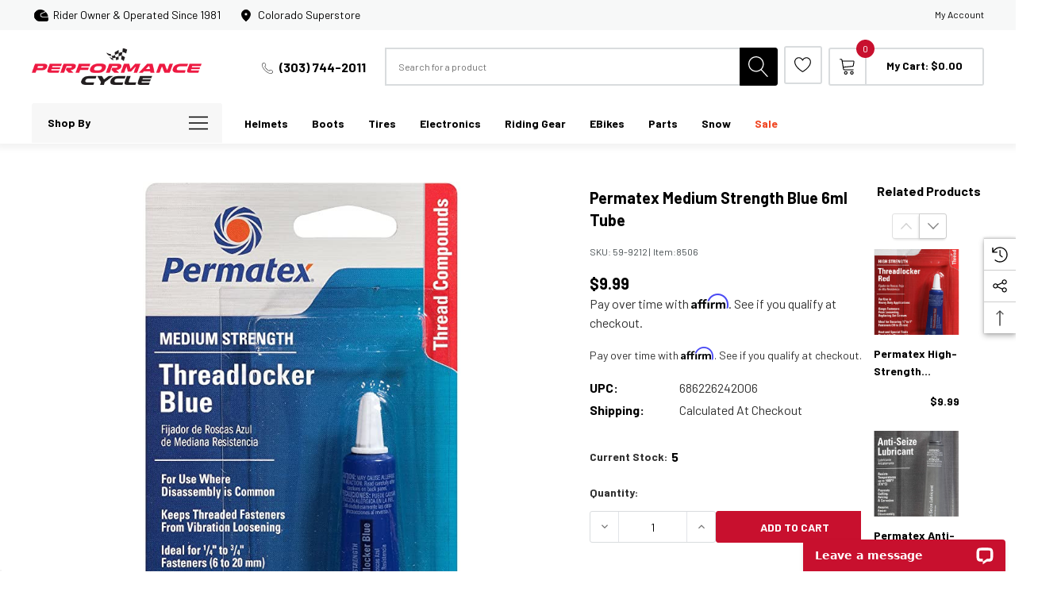

--- FILE ---
content_type: text/html; charset=UTF-8
request_url: https://performancecycle.com/permatex-medium-strength-blue-6ml-tube/
body_size: 42410
content:


<!DOCTYPE html>
<html class="no-js" lang="en">
    <head>
        <title>Permatex Medium Strength Thread locker Blue 6ml Tube |  Motorcycle Loctite | Loctite- Performance Cycle of Colorado</title>
        <link rel="dns-prefetch preconnect" href="https://cdn11.bigcommerce.com/s-7nlvmei" crossorigin><link rel="dns-prefetch preconnect" href="https://fonts.googleapis.com/" crossorigin><link rel="dns-prefetch preconnect" href="https://fonts.gstatic.com/" crossorigin>
        <meta property="product:price:amount" content="9.99" /><meta property="product:price:currency" content="USD" /><meta property="og:url" content="https://performancecycle.com/permatex-medium-strength-blue-6ml-tube/" /><meta property="og:site_name" content="Performance Cycle" /><meta name="keywords" content="Loctite, locktite,Loctite Medium Strength Blue 6ml Tube, Thread Lock, Permatex,  denver"><meta name="description" content="Permatex Medium Strength Thread locker keeps bolts from coming loose on your motorcycle. Permatex products are ready for pickup today in our Denver, Colorado showroom."><link rel='canonical' href='https://performancecycle.com/permatex-medium-strength-blue-6ml-tube/' /><meta name='platform' content='bigcommerce.stencil' /><meta property="og:type" content="product" />
<meta property="og:title" content="Permatex Medium Strength Blue 6ml Tube" />
<meta property="og:description" content="Permatex Medium Strength Thread locker keeps bolts from coming loose on your motorcycle. Permatex products are ready for pickup today in our Denver, Colorado showroom." />
<meta property="og:image" content="https://cdn11.bigcommerce.com/s-7nlvmei/products/8506/images/27233/A13Y4QL5QWL._AC_SX522___79086.1614620119.500.750.jpg?c=2" />
<meta property="fb:admins" content="nichole.waddill@colorado.edu" />
<meta property="pinterest:richpins" content="enabled" />
        
         

        <link href="https://cdn11.bigcommerce.com/s-7nlvmei/product_images/PC_Wht_Favicon.png?t&#x3D;1759331210" rel="shortcut icon">
        <meta name="viewport" content="width=device-width, initial-scale=1">

        <script>
            document.documentElement.className = document.documentElement.className.replace('no-js', 'js');
        </script>

        <script>
    function browserSupportsAllFeatures() {
        return window.Promise
            && window.fetch
            && window.URL
            && window.URLSearchParams
            && window.WeakMap
            // object-fit support
            && ('objectFit' in document.documentElement.style);
    }

    function loadScript(src) {
        var js = document.createElement('script');
        js.src = src;
        js.onerror = function () {
            console.error('Failed to load polyfill script ' + src);
        };
        document.head.appendChild(js);
    }

    if (!browserSupportsAllFeatures()) {
        loadScript('https://cdn11.bigcommerce.com/s-7nlvmei/stencil/739ed6b0-a861-013e-421c-765aeb603615/e/b8e967c0-81f1-013e-2eec-62b8630ec3df/dist/theme-bundle.polyfills.js');
    }
</script>
        <script>window.consentManagerTranslations = `{"locale":"en","locales":{"consent_manager.data_collection_warning":"en","consent_manager.accept_all_cookies":"en","consent_manager.gdpr_settings":"en","consent_manager.data_collection_preferences":"en","consent_manager.manage_data_collection_preferences":"en","consent_manager.use_data_by_cookies":"en","consent_manager.data_categories_table":"en","consent_manager.allow":"en","consent_manager.accept":"en","consent_manager.deny":"en","consent_manager.dismiss":"en","consent_manager.reject_all":"en","consent_manager.category":"en","consent_manager.purpose":"en","consent_manager.functional_category":"en","consent_manager.functional_purpose":"en","consent_manager.analytics_category":"en","consent_manager.analytics_purpose":"en","consent_manager.targeting_category":"en","consent_manager.advertising_category":"en","consent_manager.advertising_purpose":"en","consent_manager.essential_category":"en","consent_manager.esential_purpose":"en","consent_manager.yes":"en","consent_manager.no":"en","consent_manager.not_available":"en","consent_manager.cancel":"en","consent_manager.save":"en","consent_manager.back_to_preferences":"en","consent_manager.close_without_changes":"en","consent_manager.unsaved_changes":"en","consent_manager.by_using":"en","consent_manager.agree_on_data_collection":"en","consent_manager.change_preferences":"en","consent_manager.cancel_dialog_title":"en","consent_manager.privacy_policy":"en","consent_manager.allow_category_tracking":"en","consent_manager.disallow_category_tracking":"en"},"translations":{"consent_manager.data_collection_warning":"We use cookies (and other similar technologies) to collect data to improve your shopping experience.","consent_manager.accept_all_cookies":"Accept All Cookies","consent_manager.gdpr_settings":"Settings","consent_manager.data_collection_preferences":"Website Data Collection Preferences","consent_manager.manage_data_collection_preferences":"Manage Website Data Collection Preferences","consent_manager.use_data_by_cookies":" uses data collected by cookies and JavaScript libraries to improve your shopping experience.","consent_manager.data_categories_table":"The table below outlines how we use this data by category. To opt out of a category of data collection, select 'No' and save your preferences.","consent_manager.allow":"Allow","consent_manager.accept":"Accept","consent_manager.deny":"Deny","consent_manager.dismiss":"Dismiss","consent_manager.reject_all":"Reject all","consent_manager.category":"Category","consent_manager.purpose":"Purpose","consent_manager.functional_category":"Functional","consent_manager.functional_purpose":"Enables enhanced functionality, such as videos and live chat. If you do not allow these, then some or all of these functions may not work properly.","consent_manager.analytics_category":"Analytics","consent_manager.analytics_purpose":"Provide statistical information on site usage, e.g., web analytics so we can improve this website over time.","consent_manager.targeting_category":"Targeting","consent_manager.advertising_category":"Advertising","consent_manager.advertising_purpose":"Used to create profiles or personalize content to enhance your shopping experience.","consent_manager.essential_category":"Essential","consent_manager.esential_purpose":"Essential for the site and any requested services to work, but do not perform any additional or secondary function.","consent_manager.yes":"Yes","consent_manager.no":"No","consent_manager.not_available":"N/A","consent_manager.cancel":"Cancel","consent_manager.save":"Save","consent_manager.back_to_preferences":"Back to Preferences","consent_manager.close_without_changes":"You have unsaved changes to your data collection preferences. Are you sure you want to close without saving?","consent_manager.unsaved_changes":"You have unsaved changes","consent_manager.by_using":"By using our website, you're agreeing to our","consent_manager.agree_on_data_collection":"By using our website, you're agreeing to the collection of data as described in our ","consent_manager.change_preferences":"You can change your preferences at any time","consent_manager.cancel_dialog_title":"Are you sure you want to cancel?","consent_manager.privacy_policy":"Privacy Policy","consent_manager.allow_category_tracking":"Allow [CATEGORY_NAME] tracking","consent_manager.disallow_category_tracking":"Disallow [CATEGORY_NAME] tracking"}}`;</script>

        <script>
            window.lazySizesConfig = window.lazySizesConfig || {};
            window.lazySizesConfig.loadMode = 1;
        </script>
        <script type="module" async src="https://cdn11.bigcommerce.com/s-7nlvmei/stencil/739ed6b0-a861-013e-421c-765aeb603615/e/b8e967c0-81f1-013e-2eec-62b8630ec3df/dist/theme-bundle.head_async.js"></script>

        <link rel="preconnect" href="https://fonts.googleapis.com">
        <link rel="preconnect" href="https://fonts.gstatic.com" crossorigin>
        <link href="https://fonts.googleapis.com/css2?family=Barlow+Condensed:wght@700&family=Barlow:ital,wght@0,400;0,500;0,700;1,400&display=swap" rel="stylesheet">

        <link href="https://fonts.googleapis.com/css?family=Arimo:700%7CBarlow:400%7CBarlow+Condensed:&display=block" rel="stylesheet">

        <script type="module" async src="https://cdn11.bigcommerce.com/s-7nlvmei/stencil/739ed6b0-a861-013e-421c-765aeb603615/e/b8e967c0-81f1-013e-2eec-62b8630ec3df/dist/theme-bundle.font.js"></script>

        <link data-stencil-stylesheet href="https://cdn11.bigcommerce.com/s-7nlvmei/stencil/739ed6b0-a861-013e-421c-765aeb603615/e/b8e967c0-81f1-013e-2eec-62b8630ec3df/css/theme-b02cfa80-a861-013e-ed89-7a4be6aec693.css" rel="stylesheet">

        <!-- Start Tracking Code for analytics_facebook -->

<script>
!function(f,b,e,v,n,t,s){if(f.fbq)return;n=f.fbq=function(){n.callMethod?n.callMethod.apply(n,arguments):n.queue.push(arguments)};if(!f._fbq)f._fbq=n;n.push=n;n.loaded=!0;n.version='2.0';n.queue=[];t=b.createElement(e);t.async=!0;t.src=v;s=b.getElementsByTagName(e)[0];s.parentNode.insertBefore(t,s)}(window,document,'script','https://connect.facebook.net/en_US/fbevents.js');

fbq('set', 'autoConfig', 'false', '405839109818892');
fbq('dataProcessingOptions', ['LDU'], 0, 0);
fbq('init', '405839109818892', {"external_id":"8ae3cb11-8199-4fdc-83ce-0ee419e8bbb9"});
fbq('set', 'agent', 'bigcommerce', '405839109818892');

function trackEvents() {
    var pathName = window.location.pathname;

    fbq('track', 'PageView', {}, "");

    // Search events start -- only fire if the shopper lands on the /search.php page
    if (pathName.indexOf('/search.php') === 0 && getUrlParameter('search_query')) {
        fbq('track', 'Search', {
            content_type: 'product_group',
            content_ids: [],
            search_string: getUrlParameter('search_query')
        });
    }
    // Search events end

    // Wishlist events start -- only fire if the shopper attempts to add an item to their wishlist
    if (pathName.indexOf('/wishlist.php') === 0 && getUrlParameter('added_product_id')) {
        fbq('track', 'AddToWishlist', {
            content_type: 'product_group',
            content_ids: []
        });
    }
    // Wishlist events end

    // Lead events start -- only fire if the shopper subscribes to newsletter
    if (pathName.indexOf('/subscribe.php') === 0 && getUrlParameter('result') === 'success') {
        fbq('track', 'Lead', {});
    }
    // Lead events end

    // Registration events start -- only fire if the shopper registers an account
    if (pathName.indexOf('/login.php') === 0 && getUrlParameter('action') === 'account_created') {
        fbq('track', 'CompleteRegistration', {}, "");
    }
    // Registration events end

    

    function getUrlParameter(name) {
        var cleanName = name.replace(/[\[]/, '\[').replace(/[\]]/, '\]');
        var regex = new RegExp('[\?&]' + cleanName + '=([^&#]*)');
        var results = regex.exec(window.location.search);
        return results === null ? '' : decodeURIComponent(results[1].replace(/\+/g, ' '));
    }
}

if (window.addEventListener) {
    window.addEventListener("load", trackEvents, false)
}
</script>
<noscript><img height="1" width="1" style="display:none" alt="null" src="https://www.facebook.com/tr?id=405839109818892&ev=PageView&noscript=1&a=plbigcommerce1.2&eid="/></noscript>

<!-- End Tracking Code for analytics_facebook -->

<!-- Start Tracking Code for analytics_googleanalytics4 -->

<script data-cfasync="false" src="https://cdn11.bigcommerce.com/shared/js/google_analytics4_bodl_subscribers-358423becf5d870b8b603a81de597c10f6bc7699.js" integrity="sha256-gtOfJ3Avc1pEE/hx6SKj/96cca7JvfqllWA9FTQJyfI=" crossorigin="anonymous"></script>
<script data-cfasync="false">
  (function () {
    window.dataLayer = window.dataLayer || [];

    function gtag(){
        dataLayer.push(arguments);
    }

    function initGA4(event) {
         function setupGtag() {
            function configureGtag() {
                gtag('js', new Date());
                gtag('set', 'developer_id.dMjk3Nj', true);
                gtag('config', 'G-9V5BVNEWGP');
            }

            var script = document.createElement('script');

            script.src = 'https://www.googletagmanager.com/gtag/js?id=G-9V5BVNEWGP';
            script.async = true;
            script.onload = configureGtag;

            document.head.appendChild(script);
        }

        setupGtag();

        if (typeof subscribeOnBodlEvents === 'function') {
            subscribeOnBodlEvents('G-9V5BVNEWGP', false);
        }

        window.removeEventListener(event.type, initGA4);
    }

    

    var eventName = document.readyState === 'complete' ? 'consentScriptsLoaded' : 'DOMContentLoaded';
    window.addEventListener(eventName, initGA4, false);
  })()
</script>

<!-- End Tracking Code for analytics_googleanalytics4 -->


<script type="text/javascript" src="https://checkout-sdk.bigcommerce.com/v1/loader.js" defer ></script>
<script src="https://www.google.com/recaptcha/api.js" async defer></script>
<script type="text/javascript">
var __lc = {};
__lc.license = 9595960;

(function() {
var lc = document.createElement('script'); lc.type = 'text/javascript'; lc.async = true;
lc.src = ('https:' == document.location.protocol ? 'https://' : 'http://') + 'cdn.livechatinc.com/tracking.js';
var s = document.getElementsByTagName('script')[0]; s.parentNode.insertBefore(lc, s);
})();
</script>
<script type="text/javascript">
var BCData = {"product_attributes":{"sku":"59-9212","upc":"686226242006","mpn":"24200","gtin":null,"weight":null,"base":true,"image":null,"price":{"without_tax":{"formatted":"$9.99","value":9.99,"currency":"USD"},"tax_label":"Tax"},"out_of_stock_behavior":"hide_option","out_of_stock_message":"Out of stock","available_modifier_values":[],"in_stock_attributes":[],"stock":5,"instock":true,"stock_message":null,"purchasable":true,"purchasing_message":null,"call_for_price_message":null}};
</script>
<script>
!function(f,b,e,v,n,t,s)
{if(f.fbq)return;n=f.fbq=function(){n.callMethod?
n.callMethod.apply(n,arguments):n.queue.push(arguments)};
if(!f._fbq)f._fbq=n;n.push=n;n.loaded=!0;n.version='2.0';
n.queue=[];t=b.createElement(e);t.async=!0;
t.src=v;s=b.getElementsByTagName(e)[0];
s.parentNode.insertBefore(t,s)}(window, document,'script',
'https://connect.facebook.net/en_US/fbevents.js');
fbq('init', '807361598913210');
fbq('track', 'PageView');
</script><script async src="https://www.googletagmanager.com/gtag/js?id=G-9V5BVNEWGP"></script>
<script>
  window.dataLayer = window.dataLayer || [];
  function gtag(){dataLayer.push(arguments);}
  gtag('js', new Date());

  gtag('config', 'G-9V5BVNEWGP', {
    'allow_enhanced_conversions': true
  });
</script>
 <script data-cfasync="false" src="https://microapps.bigcommerce.com/bodl-events/1.9.4/index.js" integrity="sha256-Y0tDj1qsyiKBRibKllwV0ZJ1aFlGYaHHGl/oUFoXJ7Y=" nonce="" crossorigin="anonymous"></script>
 <script data-cfasync="false" nonce="">

 (function() {
    function decodeBase64(base64) {
       const text = atob(base64);
       const length = text.length;
       const bytes = new Uint8Array(length);
       for (let i = 0; i < length; i++) {
          bytes[i] = text.charCodeAt(i);
       }
       const decoder = new TextDecoder();
       return decoder.decode(bytes);
    }
    window.bodl = JSON.parse(decodeBase64("[base64]"));
 })()

 </script>

<script nonce="">
(function () {
    var xmlHttp = new XMLHttpRequest();

    xmlHttp.open('POST', 'https://bes.gcp.data.bigcommerce.com/nobot');
    xmlHttp.setRequestHeader('Content-Type', 'application/json');
    xmlHttp.send('{"store_id":"356613","timezone_offset":"-6.0","timestamp":"2026-01-21T13:45:05.89559700Z","visit_id":"a5edfbbe-be05-436c-bdb8-735ae88c42c8","channel_id":1}');
})();
</script>

    </head>
    <body class="$0.00 page-type-product home-layout-3 header-layout-3" style="--scroll: 0">
        <svg data-src="https://cdn11.bigcommerce.com/s-7nlvmei/stencil/739ed6b0-a861-013e-421c-765aeb603615/e/b8e967c0-81f1-013e-2eec-62b8630ec3df/img/icon-sprite.svg" class="icons-svg-sprite"></svg>

        <a href="#main-content" class="skip-to-main-link">Skip to main content</a>
    
<header class="header halo_header-layout-3 halo-fadeInLoad" data-halo-animate="0" role="banner">
        <div class="halo_topHeader">
        <nav class="navUser">
    <div class="container">
        <div class="navUser--left">
                <div class="navUser-item">
                    <a class="navUser-action body-xs" href="/about-us/" aria-label="Rider Owner &amp; Operated Since 1981">
                        <svg class="icon big" title="icon check"><use xlink:href="#icon-helmet"></use></svg>
                        <span>Rider Owner &amp; Operated Since 1981</span>
                    </a>
                </div>
                <div class="navUser-item">
                    <a class="navUser-action body-xs" href="/store-information/" aria-label="Colorado Superstore">
                        <svg class="icon big" title="icon check"><use xlink:href="#icon-pin"></use></svg>
                        <span>Colorado Superstore</span>
                    </a>
                </div>
        </div>
        <div class="navUser--right">
                <div class="navUser-item">
                    <a class="navUser-action body-2xs account-name" href="/login.php">My Account</a>
                </div>
            <div class="navUser-item"></div>
        </div>
    </div>
</nav>        </div>

    <div class="halo_middleHeader">
        <div class="middleHeader-container">
            <div class="middleHeader-item left">
                <div class="items item--hamburger">
                    <a class="mobileMenu-toggle" href="#" data-mobile-menu-toggle="menu">
                        <span class="mobileMenu-toggleIcon">Toggle menu</span>
                    </a>
                </div>
                <div class="items item--searchMobile">
                    <a class="navUser-action" href="#" data-search="quickSearch" aria-controls="quickSearch" aria-expanded="false">
                        <div class="navUser-icon">
                            <svg class="icon" title="icon search"><use xlink:href="#icon-search"></use></svg>
                        </div>
                        <span class="navUser-text">Search</span>
                    </a>
                </div>
            </div>
            <div class="middleHeader-item center">
                <div class="items item--logo">
                        <div class="header-logo">
                            <a href="https://performancecycle.com/" class="header-logo__link header-logo__link--original" data-header-logo-link>
        <img class="header-logo-image-unknown-size"
             src="https://cdn11.bigcommerce.com/s-7nlvmei/images/stencil/original/pc_website_logo_26_1760049243__61974.original.png"
             alt="Performance Cycle"
             title="Performance Cycle">
</a>                        </div>
                </div>
            </div>
            <div class="middleHeader-item right">
                    <div class="items item--pay">
                        <p class="pay-text body-2xs"><svg class='icon' title='icon'><use xlink:href='#icon-phone'/></svg><strong>(303) 744-2011</strong></p>
                    </div>

                <div class="items item--quicksearch">
                    <div class="dropdown dropdown--quickSearch header-search" id="quickSearch" aria-hidden="true" tabindex="-1" data-prevent-quick-search-close>
                        <form class="form" action="/search.php" data-quick-search-form>
    <fieldset class="form-fieldset">
        <div class="form-field form-field--no-category">
            <label class="is-srOnly" for="search_query">Search</label>
            <input class="form-input"
                    type="text"
                    data-search-quick
                    name="search_query"
                    id="search_query"
                    data-error-message="Search field cannot be empty."
                    placeholder="Search for a product"
                    autocomplete="off"
                >
            <button type="submit">
                <svg title="icon search" class="icon"><use xlink:href="#icon-search"></use></svg>
            </button>
        </div>
    </fieldset>
</form>
<section class="quickSearchResults haloCustomScrollbar" data-bind="html: results" data-halo-load="animation"></section>
<p role="status"
    aria-live="polite"
    class="aria-description--hidden"
    data-search-aria-message-predefined-text="product results for"
></p>
                    </div>
                </div>
                <div class="items item--account">
                        <p class="my-account">
                            <a class="navUser-action" href="/login.php" data-login-form>
                                <svg class="icon" title="icon user"><use xlink:href="#icon-user"></use></svg>
                            </a>
                        </p>
                        <div class="my-account-link">
                            <a class="navUser-action" href="/login.php" data-login-form>Sign in</a>
                                <a class="navUser-action" href="/login.php?action&#x3D;create_account">Join</a>
                        </div>
                    <a class="navUser-action accountMobile" href="#" data-login-form>
                        <div class="navUser-icon">
                            <svg class="icon" title="icon user"><use xlink:href="#icon-user"/></svg>
                        </div>
                        <span class="navUser-text">My Account</span>
                    </a>
                </div>
                <div class="items item--wishlist">
                    <a class="navUser-action" href="/wishlist.php">
                        <div class="navUser-icon">
                            <svg class="icon" title="icon heart"><use xlink:href="#icon-heart"></use></svg>
                        </div>
                    </a>
                </div>
                <div class="items item--cart header-cart">
                    <a class="navUser-action navUser-action-cart"
                        data-cart-preview
                        data-options="align:right"
                        href="/cart.php"
                        data-label="My Cart">
                        <div class="navUser-icon navUser-item-cartIcon">
                            <svg class="icon" role="img" aria-label="your cart">
                                <title>your cart</title>
                                <desc>your cart</desc>
                                <use xlink:href="#icon-cart"></use>
                            </svg>
                        </div>
                        <span class="countPill cart-quantity">0</span>
                    </a>
                    <a class="navUser-action navUser-action-price"
                        data-cart-preview
                        data-options="align:right"
                        href="/cart.php"
                        data-label="My Cart">
                        <p class="navUser-item-price">My Cart: <span class="navUser-total-grandTotal" data-price="$0.00"></span></p>
                    </a>
                </div>
            </div>
        </div>
    </div>

    <div class="halo_bottomHeader">
        <div class="navPages-container" id="menu" data-menu>
            <div class="halo_allCate navPages">
    <a class="halo_allCateText text-common-black" href="#">
        <span class="text">Shop By</span>
        <svg class="icon" title="icon menu"><use xlink:href="#icon-menu"></use></svg>
    </a>
    <div class="halo_allCateDropdown">
        <ul class="navPages-list navPages-list-megamenu navPages-list-depth-max js-navigation-megamenu">
                    <li class="navPages-item has-dropdown">
                    <p class="navPages-action navPages-action-lv1 navPages-action-depth-max has-subMenu is-root" data-label="https://performancecycle.com/discipline/" data-index="0">
            <a class="text Discipline js-navigation-action-lv1" href="https://performancecycle.com/discipline/" aria-label="Discipline">
              <span>Discipline</span>
            </a>
            <span class="navPages-action-moreIcon" aria-hidden="true">
                <svg class="icon"><use href="#icon-chevron-down" /></svg>
            </span>
        </p>
        <div class="navPage-subMenu navPage-subMenu-horizontal level-2" id="navPages-12822" tabindex="-1">
    <div class="container">
        <ul class="navPage-subMenu-list">
            <li class="navPage-subMenu-item-parent navPage-subMenu-item-child navPage-subMenu-title">
                <p class="navPage-subMenu-action navPages-action navPages-action-lv1 navPages-action-depth-max has-subMenu">
                    <span class="navPages-action-moreIcon" aria-hidden="true">
                        <svg class="icon"><use href="#icon-long-arrow-left" /></svg>
                    </span>
                    <a class="text" href="https://performancecycle.com/discipline/"><span>Discipline</span></a>
                </p>
            </li>
            <li class="navPage-subMenu-item-child navPages-action-end navPage-subMenu-all">
                <a class="navPage-subMenu-action navPages-action navPages-action-lv1 no-subMenu" href="https://performancecycle.com/discipline/">
                    <span class="text">All Discipline</span>
                </a>
            </li>
                    <li class="navPage-subMenu-item-child has-dropdown halo-fadeInLeft" data-halo-animate="0">
                        <p class="navPage-subMenu-action navPages-action navPages-action-lv2 navPages-action-depth-max has-subMenu" data-navId="navPages-13014">
                            <a class="text" href="https://performancecycle.com/discipline/onroad/"><span>Onroad</span></a>
                            <span class="navPages-action-moreIcon" aria-hidden="true">
                                <svg class="icon"><use href="#icon-chevron-down" /></svg>
                            </span>
                        </p>
                        <div class="navPage-subMenu navPage-subMenu-horizontal level-3" tabindex="-1">
                            <ul class="navPage-subMenu-list">
                                <li class="navPage-subMenu-item-parent navPage-subMenu-item-child navPage-subMenu-title">
                                    <p class="navPage-subMenu-action navPages-action navPages-action-lv2 ">
                                        <span class="navPages-action-moreIcon" aria-hidden="true">
                                            <svg class="icon"><use href="#icon-long-arrow-left" /></svg>
                                        </span>
                                        <a class="text" href="https://performancecycle.com/discipline/onroad/"><span>Onroad</span></a>
                                    </p>
                                </li>
                                <li class="navPage-subMenu-item-child navPages-action-end navPage-subMenu-all">
                                    <a class="navPage-subMenu-action navPages-action navPages-action-lv2 no-subMenu " href="https://performancecycle.com/discipline/onroad/">
                                        <span class="text">All Onroad</span>
                                    </a>
                                </li>
                                    <li class="navPage-subMenu-item-child navPages-action-end">
                                        <a class="navPage-subMenu-action navPages-action navPages-action-lv3 no-subMenu level-3 " href="https://performancecycle.com/discipline/onroad/onroad-jackets/"><span class="text">Onroad Jackets</span></a>
                                    </li>
                                    <li class="navPage-subMenu-item-child navPages-action-end">
                                        <a class="navPage-subMenu-action navPages-action navPages-action-lv3 no-subMenu level-3 " href="https://performancecycle.com/discipline/onroad/womens-onroad-gear/"><span class="text">Women&#x27;s Onroad Gear</span></a>
                                    </li>
                            </ul>
                        </div>
                    </li>
                    <li class="navPage-subMenu-item-child has-dropdown halo-fadeInLeft" data-halo-animate="0">
                        <p class="navPage-subMenu-action navPages-action navPages-action-lv2 navPages-action-depth-max has-subMenu" data-navId="navPages-51">
                            <a class="text" href="https://performancecycle.com/adventure/all"><span>Adventure</span></a>
                            <span class="navPages-action-moreIcon" aria-hidden="true">
                                <svg class="icon"><use href="#icon-chevron-down" /></svg>
                            </span>
                        </p>
                        <div class="navPage-subMenu navPage-subMenu-horizontal level-3" tabindex="-1">
                            <ul class="navPage-subMenu-list">
                                <li class="navPage-subMenu-item-parent navPage-subMenu-item-child navPage-subMenu-title">
                                    <p class="navPage-subMenu-action navPages-action navPages-action-lv2 ">
                                        <span class="navPages-action-moreIcon" aria-hidden="true">
                                            <svg class="icon"><use href="#icon-long-arrow-left" /></svg>
                                        </span>
                                        <a class="text" href="https://performancecycle.com/adventure/all"><span>Adventure</span></a>
                                    </p>
                                </li>
                                <li class="navPage-subMenu-item-child navPages-action-end navPage-subMenu-all">
                                    <a class="navPage-subMenu-action navPages-action navPages-action-lv2 no-subMenu " href="https://performancecycle.com/adventure/all">
                                        <span class="text">All Adventure</span>
                                    </a>
                                </li>
                                    <li class="navPage-subMenu-item-child navPages-action-end">
                                        <a class="navPage-subMenu-action navPages-action navPages-action-lv3 no-subMenu level-3 " href="https://performancecycle.com/dual-sport-helmets/"><span class="text">Helmets</span></a>
                                    </li>
                                    <li class="navPage-subMenu-item-child navPages-action-end">
                                        <a class="navPage-subMenu-action navPages-action navPages-action-lv3 no-subMenu level-3 " href="https://performancecycle.com/dual-sport-boots/"><span class="text">Boots</span></a>
                                    </li>
                                    <li class="navPage-subMenu-item-child navPages-action-end">
                                        <a class="navPage-subMenu-action navPages-action navPages-action-lv3 no-subMenu level-3 " href="https://performancecycle.com/dual-sport-gloves/"><span class="text">Gloves</span></a>
                                    </li>
                                    <li class="navPage-subMenu-item-child navPages-action-end">
                                        <a class="navPage-subMenu-action navPages-action navPages-action-lv3 no-subMenu level-3 " href="https://performancecycle.com/adventure/pants/"><span class="text">Pants</span></a>
                                    </li>
                                    <li class="navPage-subMenu-item-child navPages-action-end">
                                        <a class="navPage-subMenu-action navPages-action navPages-action-lv3 no-subMenu level-3 " href="https://performancecycle.com/dual-sport-luggage/"><span class="text">Luggage</span></a>
                                    </li>
                                    <li class="navPage-subMenu-item-child navPages-action-end">
                                        <a class="navPage-subMenu-action navPages-action navPages-action-lv3 no-subMenu level-3 " href="https://performancecycle.com/dual-sport-jackets/"><span class="text">Jackets</span></a>
                                    </li>
                                    <li class="navPage-subMenu-item-child navPages-action-end">
                                        <a class="navPage-subMenu-action navPages-action navPages-action-lv3 no-subMenu level-3 " href="https://performancecycle.com/adventure/accessories/"><span class="text">Accessories</span></a>
                                    </li>
                                    <li class="navPage-subMenu-item-child navPages-action-end">
                                        <a class="navPage-subMenu-action navPages-action navPages-action-lv3 no-subMenu level-3 " href="https://performancecycle.com/dual-sport-heated-gear/"><span class="text">Heated Gear</span></a>
                                    </li>
                            </ul>
                        </div>
                    </li>
                    <li class="navPage-subMenu-item-child has-dropdown halo-fadeInLeft" data-halo-animate="0">
                        <p class="navPage-subMenu-action navPages-action navPages-action-lv2 navPages-action-depth-max has-subMenu" data-navId="navPages-36">
                            <a class="text" href="https://performancecycle.com/street/all/"><span>Street</span></a>
                            <span class="navPages-action-moreIcon" aria-hidden="true">
                                <svg class="icon"><use href="#icon-chevron-down" /></svg>
                            </span>
                        </p>
                        <div class="navPage-subMenu navPage-subMenu-horizontal level-3" tabindex="-1">
                            <ul class="navPage-subMenu-list">
                                <li class="navPage-subMenu-item-parent navPage-subMenu-item-child navPage-subMenu-title">
                                    <p class="navPage-subMenu-action navPages-action navPages-action-lv2 ">
                                        <span class="navPages-action-moreIcon" aria-hidden="true">
                                            <svg class="icon"><use href="#icon-long-arrow-left" /></svg>
                                        </span>
                                        <a class="text" href="https://performancecycle.com/street/all/"><span>Street</span></a>
                                    </p>
                                </li>
                                <li class="navPage-subMenu-item-child navPages-action-end navPage-subMenu-all">
                                    <a class="navPage-subMenu-action navPages-action navPages-action-lv2 no-subMenu " href="https://performancecycle.com/street/all/">
                                        <span class="text">All Street</span>
                                    </a>
                                </li>
                                    <li class="navPage-subMenu-item-child navPages-action-end">
                                        <a class="navPage-subMenu-action navPages-action navPages-action-lv3 no-subMenu level-3 " href="https://performancecycle.com/discipline/street/discipline/"><span class="text">Discipline</span></a>
                                    </li>
                                    <li class="navPage-subMenu-item-child navPages-action-end">
                                        <a class="navPage-subMenu-action navPages-action navPages-action-lv3 no-subMenu level-3 " href="https://performancecycle.com/street/helmets/"><span class="text">Helmets</span></a>
                                    </li>
                                    <li class="navPage-subMenu-item-child navPages-action-end">
                                        <a class="navPage-subMenu-action navPages-action navPages-action-lv3 no-subMenu level-3 " href="https://performancecycle.com/street/jackets/"><span class="text">Jackets</span></a>
                                    </li>
                                    <li class="navPage-subMenu-item-child navPages-action-end">
                                        <a class="navPage-subMenu-action navPages-action navPages-action-lv3 no-subMenu level-3 " href="https://performancecycle.com/street/boots/"><span class="text">Boots</span></a>
                                    </li>
                                    <li class="navPage-subMenu-item-child navPages-action-end">
                                        <a class="navPage-subMenu-action navPages-action navPages-action-lv3 no-subMenu level-3 " href="https://performancecycle.com/street/pants/"><span class="text">Pants</span></a>
                                    </li>
                                    <li class="navPage-subMenu-item-child navPages-action-end">
                                        <a class="navPage-subMenu-action navPages-action navPages-action-lv3 no-subMenu level-3 " href="https://performancecycle.com/street/gloves/"><span class="text">Gloves</span></a>
                                    </li>
                                    <li class="navPage-subMenu-item-child navPages-action-end">
                                        <a class="navPage-subMenu-action navPages-action navPages-action-lv3 no-subMenu level-3 " href="https://performancecycle.com/street/heated-gear/"><span class="text">Heated Gear</span></a>
                                    </li>
                                    <li class="navPage-subMenu-item-child navPages-action-end">
                                        <a class="navPage-subMenu-action navPages-action navPages-action-lv3 no-subMenu level-3 " href="https://performancecycle.com/street/womens/"><span class="text">Women&#x27;s</span></a>
                                    </li>
                                    <li class="navPage-subMenu-item-child navPages-action-end">
                                        <a class="navPage-subMenu-action navPages-action navPages-action-lv3 no-subMenu level-3 " href="https://performancecycle.com/street/accessories/"><span class="text">Accessories</span></a>
                                    </li>
                                    <li class="navPage-subMenu-item-child navPages-action-end">
                                        <a class="navPage-subMenu-action navPages-action navPages-action-lv3 no-subMenu level-3 " href="https://performancecycle.com/street/backpacks/"><span class="text">Backpacks</span></a>
                                    </li>
                                    <li class="navPage-subMenu-item-child navPages-action-end">
                                        <a class="navPage-subMenu-action navPages-action navPages-action-lv3 no-subMenu level-3 " href="https://performancecycle.com/street/riding-gear/"><span class="text">Riding Gear</span></a>
                                    </li>
                                    <li class="navPage-subMenu-item-child navPages-action-end">
                                        <a class="navPage-subMenu-action navPages-action navPages-action-lv3 no-subMenu level-3 " href="https://performancecycle.com/street/riding-glasses-goggles/"><span class="text">Glasses/Goggles</span></a>
                                    </li>
                                    <li class="navPage-subMenu-item-child navPages-action-end">
                                        <a class="navPage-subMenu-action navPages-action navPages-action-lv3 no-subMenu level-3 " href="https://performancecycle.com/street/race-suits/"><span class="text">Race Suits</span></a>
                                    </li>
                                    <li class="navPage-subMenu-item-child navPages-action-end">
                                        <a class="navPage-subMenu-action navPages-action navPages-action-lv3 no-subMenu level-3 " href="https://performancecycle.com/street/rain-gear/"><span class="text">Rain Gear</span></a>
                                    </li>
                                    <li class="navPage-subMenu-item-child navPages-action-end">
                                        <a class="navPage-subMenu-action navPages-action navPages-action-lv3 no-subMenu level-3 " href="https://performancecycle.com/street/luggage/"><span class="text">Luggage</span></a>
                                    </li>
                                    <li class="navPage-subMenu-item-child navPages-action-end">
                                        <a class="navPage-subMenu-action navPages-action navPages-action-lv3 no-subMenu level-3 " href="https://performancecycle.com/street/protection/"><span class="text">Protection</span></a>
                                    </li>
                                    <li class="navPage-subMenu-item-child navPages-action-end">
                                        <a class="navPage-subMenu-action navPages-action navPages-action-lv3 no-subMenu level-3 " href="https://performancecycle.com/street/kids/"><span class="text">Kid&#x27;s Street Gear</span></a>
                                    </li>
                            </ul>
                        </div>
                    </li>
                    <li class="navPage-subMenu-item-child has-dropdown halo-fadeInLeft" data-halo-animate="0">
                        <p class="navPage-subMenu-action navPages-action navPages-action-lv2 navPages-action-depth-max has-subMenu" data-navId="navPages-12708">
                            <a class="text" href="https://performancecycle.com/motocross/all/"><span>Motocross</span></a>
                            <span class="navPages-action-moreIcon" aria-hidden="true">
                                <svg class="icon"><use href="#icon-chevron-down" /></svg>
                            </span>
                        </p>
                        <div class="navPage-subMenu navPage-subMenu-horizontal level-3" tabindex="-1">
                            <ul class="navPage-subMenu-list">
                                <li class="navPage-subMenu-item-parent navPage-subMenu-item-child navPage-subMenu-title">
                                    <p class="navPage-subMenu-action navPages-action navPages-action-lv2 ">
                                        <span class="navPages-action-moreIcon" aria-hidden="true">
                                            <svg class="icon"><use href="#icon-long-arrow-left" /></svg>
                                        </span>
                                        <a class="text" href="https://performancecycle.com/motocross/all/"><span>Motocross</span></a>
                                    </p>
                                </li>
                                <li class="navPage-subMenu-item-child navPages-action-end navPage-subMenu-all">
                                    <a class="navPage-subMenu-action navPages-action navPages-action-lv2 no-subMenu " href="https://performancecycle.com/motocross/all/">
                                        <span class="text">All Motocross</span>
                                    </a>
                                </li>
                                    <li class="navPage-subMenu-item-child navPages-action-end">
                                        <a class="navPage-subMenu-action navPages-action navPages-action-lv3 no-subMenu level-3 " href="https://performancecycle.com/discipline/motocross/pants/"><span class="text">Pants</span></a>
                                    </li>
                                    <li class="navPage-subMenu-item-child navPages-action-end">
                                        <a class="navPage-subMenu-action navPages-action navPages-action-lv3 no-subMenu level-3 " href="https://performancecycle.com/motocross/helmets/"><span class="text">Helmets</span></a>
                                    </li>
                                    <li class="navPage-subMenu-item-child navPages-action-end">
                                        <a class="navPage-subMenu-action navPages-action navPages-action-lv3 no-subMenu level-3 " href="https://performancecycle.com/motocross/boots/"><span class="text">Boots</span></a>
                                    </li>
                                    <li class="navPage-subMenu-item-child navPages-action-end">
                                        <a class="navPage-subMenu-action navPages-action navPages-action-lv3 no-subMenu level-3 " href="https://performancecycle.com/discipline/motocross/riding-gear/jerseys/"><span class="text">Jerseys</span></a>
                                    </li>
                                    <li class="navPage-subMenu-item-child navPages-action-end">
                                        <a class="navPage-subMenu-action navPages-action navPages-action-lv3 no-subMenu level-3 " href="https://performancecycle.com/motocross/gloves/"><span class="text">Gloves</span></a>
                                    </li>
                                    <li class="navPage-subMenu-item-child navPages-action-end">
                                        <a class="navPage-subMenu-action navPages-action navPages-action-lv3 no-subMenu level-3 " href="https://performancecycle.com/motocross/parts/"><span class="text">Parts</span></a>
                                    </li>
                                    <li class="navPage-subMenu-item-child navPages-action-end">
                                        <a class="navPage-subMenu-action navPages-action navPages-action-lv3 no-subMenu level-3 " href="https://performancecycle.com/motocross/protection/"><span class="text">Protection</span></a>
                                    </li>
                                    <li class="navPage-subMenu-item-child navPages-action-end">
                                        <a class="navPage-subMenu-action navPages-action navPages-action-lv3 no-subMenu level-3 " href="https://performancecycle.com/discipline/motocross/womens/"><span class="text">Women&#x27;s</span></a>
                                    </li>
                                    <li class="navPage-subMenu-item-child navPages-action-end">
                                        <a class="navPage-subMenu-action navPages-action navPages-action-lv3 no-subMenu level-3 " href="https://performancecycle.com/motocross/riding-gear/"><span class="text">Riding Gear</span></a>
                                    </li>
                            </ul>
                        </div>
                    </li>
                    <li class="navPage-subMenu-item-child has-dropdown halo-fadeInLeft" data-halo-animate="0">
                        <p class="navPage-subMenu-action navPages-action navPages-action-lv2 navPages-action-depth-max has-subMenu" data-navId="navPages-12800">
                            <a class="text" href="https://performancecycle.com/enduro-dualsport/all/"><span>Enduro/DualSport</span></a>
                            <span class="navPages-action-moreIcon" aria-hidden="true">
                                <svg class="icon"><use href="#icon-chevron-down" /></svg>
                            </span>
                        </p>
                        <div class="navPage-subMenu navPage-subMenu-horizontal level-3" tabindex="-1">
                            <ul class="navPage-subMenu-list">
                                <li class="navPage-subMenu-item-parent navPage-subMenu-item-child navPage-subMenu-title">
                                    <p class="navPage-subMenu-action navPages-action navPages-action-lv2 ">
                                        <span class="navPages-action-moreIcon" aria-hidden="true">
                                            <svg class="icon"><use href="#icon-long-arrow-left" /></svg>
                                        </span>
                                        <a class="text" href="https://performancecycle.com/enduro-dualsport/all/"><span>Enduro/DualSport</span></a>
                                    </p>
                                </li>
                                <li class="navPage-subMenu-item-child navPages-action-end navPage-subMenu-all">
                                    <a class="navPage-subMenu-action navPages-action navPages-action-lv2 no-subMenu " href="https://performancecycle.com/enduro-dualsport/all/">
                                        <span class="text">All Enduro/DualSport</span>
                                    </a>
                                </li>
                                    <li class="navPage-subMenu-item-child navPages-action-end">
                                        <a class="navPage-subMenu-action navPages-action navPages-action-lv3 no-subMenu level-3 " href="https://performancecycle.com/enduro-dualsport/helmets/"><span class="text">Helmets</span></a>
                                    </li>
                                    <li class="navPage-subMenu-item-child navPages-action-end">
                                        <a class="navPage-subMenu-action navPages-action navPages-action-lv3 no-subMenu level-3 " href="https://performancecycle.com/enduro-dualsport/boots/"><span class="text">Boots</span></a>
                                    </li>
                                    <li class="navPage-subMenu-item-child navPages-action-end">
                                        <a class="navPage-subMenu-action navPages-action navPages-action-lv3 no-subMenu level-3 " href="https://performancecycle.com/enduro-dualsport/gloves/"><span class="text">Gloves</span></a>
                                    </li>
                                    <li class="navPage-subMenu-item-child navPages-action-end">
                                        <a class="navPage-subMenu-action navPages-action navPages-action-lv3 no-subMenu level-3 " href="https://performancecycle.com/enduro-dualsport/hydration-packs/"><span class="text">Hydration Packs</span></a>
                                    </li>
                                    <li class="navPage-subMenu-item-child navPages-action-end">
                                        <a class="navPage-subMenu-action navPages-action navPages-action-lv3 no-subMenu level-3 " href="https://performancecycle.com/enduro-dualsport/protection/"><span class="text">Protection</span></a>
                                    </li>
                                    <li class="navPage-subMenu-item-child navPages-action-end">
                                        <a class="navPage-subMenu-action navPages-action navPages-action-lv3 no-subMenu level-3 " href="https://performancecycle.com/enduro-dualsport/riding-gear/"><span class="text">Riding Gear</span></a>
                                    </li>
                            </ul>
                        </div>
                    </li>
                    <li class="navPage-subMenu-item-child has-dropdown halo-fadeInLeft" data-halo-animate="0">
                        <p class="navPage-subMenu-action navPages-action navPages-action-lv2 navPages-action-depth-max has-subMenu" data-navId="navPages-20">
                            <a class="text" href="https://performancecycle.com/off-road-motorcycle-parts/"><span>Offroad</span></a>
                            <span class="navPages-action-moreIcon" aria-hidden="true">
                                <svg class="icon"><use href="#icon-chevron-down" /></svg>
                            </span>
                        </p>
                        <div class="navPage-subMenu navPage-subMenu-horizontal level-3" tabindex="-1">
                            <ul class="navPage-subMenu-list">
                                <li class="navPage-subMenu-item-parent navPage-subMenu-item-child navPage-subMenu-title">
                                    <p class="navPage-subMenu-action navPages-action navPages-action-lv2 ">
                                        <span class="navPages-action-moreIcon" aria-hidden="true">
                                            <svg class="icon"><use href="#icon-long-arrow-left" /></svg>
                                        </span>
                                        <a class="text" href="https://performancecycle.com/off-road-motorcycle-parts/"><span>Offroad</span></a>
                                    </p>
                                </li>
                                <li class="navPage-subMenu-item-child navPages-action-end navPage-subMenu-all">
                                    <a class="navPage-subMenu-action navPages-action navPages-action-lv2 no-subMenu " href="https://performancecycle.com/off-road-motorcycle-parts/">
                                        <span class="text">All Offroad</span>
                                    </a>
                                </li>
                                    <li class="navPage-subMenu-item-child navPages-action-end">
                                        <a class="navPage-subMenu-action navPages-action navPages-action-lv3 no-subMenu level-3 " href="https://performancecycle.com/mxhelmets/"><span class="text">Helmets</span></a>
                                    </li>
                                    <li class="navPage-subMenu-item-child navPages-action-end">
                                        <a class="navPage-subMenu-action navPages-action navPages-action-lv3 no-subMenu level-3 " href="https://performancecycle.com/offroad/jerseys/"><span class="text">Jerseys </span></a>
                                    </li>
                                    <li class="navPage-subMenu-item-child navPages-action-end">
                                        <a class="navPage-subMenu-action navPages-action navPages-action-lv3 no-subMenu level-3 " href="https://performancecycle.com/offroad/pants/"><span class="text">Pants</span></a>
                                    </li>
                                    <li class="navPage-subMenu-item-child navPages-action-end">
                                        <a class="navPage-subMenu-action navPages-action navPages-action-lv3 no-subMenu level-3 " href="https://performancecycle.com/mxboots/"><span class="text">Boots</span></a>
                                    </li>
                                    <li class="navPage-subMenu-item-child navPages-action-end">
                                        <a class="navPage-subMenu-action navPages-action navPages-action-lv3 no-subMenu level-3 " href="https://performancecycle.com/offroad/gloves/"><span class="text">Gloves</span></a>
                                    </li>
                                    <li class="navPage-subMenu-item-child navPages-action-end">
                                        <a class="navPage-subMenu-action navPages-action navPages-action-lv3 no-subMenu level-3 " href="https://performancecycle.com/offroad/protection/"><span class="text">Protection</span></a>
                                    </li>
                                    <li class="navPage-subMenu-item-child navPages-action-end">
                                        <a class="navPage-subMenu-action navPages-action navPages-action-lv3 no-subMenu level-3 " href="https://performancecycle.com/offroad/goggles/"><span class="text">Goggles</span></a>
                                    </li>
                                    <li class="navPage-subMenu-item-child navPages-action-end">
                                        <a class="navPage-subMenu-action navPages-action navPages-action-lv3 no-subMenu level-3 " href="https://performancecycle.com/offroad/offroad-jackets/"><span class="text">Offroad Jackets</span></a>
                                    </li>
                                    <li class="navPage-subMenu-item-child navPages-action-end">
                                        <a class="navPage-subMenu-action navPages-action navPages-action-lv3 no-subMenu level-3 " href="https://performancecycle.com/offroad/gear-bags/"><span class="text">Gear Bags</span></a>
                                    </li>
                                    <li class="navPage-subMenu-item-child navPages-action-end">
                                        <a class="navPage-subMenu-action navPages-action navPages-action-lv3 no-subMenu level-3 " href="https://performancecycle.com/offroad/womens-offroad-gear/"><span class="text">Women&#x27;s Offroad Gear</span></a>
                                    </li>
                                    <li class="navPage-subMenu-item-child navPages-action-end">
                                        <a class="navPage-subMenu-action navPages-action navPages-action-lv3 no-subMenu level-3 " href="https://performancecycle.com/offroad/kids-offroad-gear/"><span class="text">Kid&#x27;s Offroad Gear</span></a>
                                    </li>
                                    <li class="navPage-subMenu-item-child navPages-action-end">
                                        <a class="navPage-subMenu-action navPages-action navPages-action-lv3 no-subMenu level-3 " href="https://performancecycle.com/offroad-accessories/"><span class="text">Accessories</span></a>
                                    </li>
                            </ul>
                        </div>
                    </li>
        </ul>
    </div>
</div>
        </li>

<li class="navPages-item has-dropdown">
    <p class="navPages-action navPages-action-lv1 navPages-action-depth-max has-subMenu is-root" data-label="Categories" data-index="1">
        <a class="text Parts" href="/categories/" aria-label="Categories">
            <span>Categories</span>
        </a>
        <span class="navPages-action-moreIcon" aria-hidden="true">
            <svg class="icon"><use href="#icon-chevron-down"></use></svg>
        </span>
    </p>
    <div class="navPage-subMenu navPage-subMenu-horizontal level-2" id="navPages-123" tabindex="-1">
        <div class="container">
            <ul class="navPage-subMenu-list">
                <li class="navPage-subMenu-item-parent navPage-subMenu-item-child navPage-subMenu-title">
                    <p class="navPage-subMenu-action navPages-action navPages-action-lv1 navPages-action-depth-max has-subMenu">
                    <span class="navPages-action-moreIcon" aria-hidden="true">
                        <svg class="icon"><use href="#icon-long-arrow-left"></use></svg>
                    </span>
                        <a class="text" href="#"><span>Categories</span></a>
                    </p>
                </li>
                        <li class="navPages-item has-dropdown">
                                    <p class="navPages-action navPages-action-lv1 navPages-action-depth-max has-subMenu is-root" data-label="https://performancecycle.com/helmets/all/" data-index="1">
            <a class="text Helmets js-navigation-action-lv1" href="https://performancecycle.com/helmets/all/" aria-label="Helmets">
              <span>Helmets</span>
            </a>
            <span class="navPages-action-moreIcon" aria-hidden="true">
                <svg class="icon"><use href="#icon-chevron-down" /></svg>
            </span>
        </p>
        <div class="navPage-subMenu navPage-subMenu-horizontal level-2" id="navPages-12665" tabindex="-1">
    <div class="container">
        <ul class="navPage-subMenu-list">
            <li class="navPage-subMenu-item-parent navPage-subMenu-item-child navPage-subMenu-title">
                <p class="navPage-subMenu-action navPages-action navPages-action-lv1 navPages-action-depth-max has-subMenu">
                    <span class="navPages-action-moreIcon" aria-hidden="true">
                        <svg class="icon"><use href="#icon-long-arrow-left" /></svg>
                    </span>
                    <a class="text" href="https://performancecycle.com/helmets/all/"><span>Helmets</span></a>
                </p>
            </li>
            <li class="navPage-subMenu-item-child navPages-action-end navPage-subMenu-all">
                <a class="navPage-subMenu-action navPages-action navPages-action-lv1 no-subMenu" href="https://performancecycle.com/helmets/all/">
                    <span class="text">All Helmets</span>
                </a>
            </li>
                    <li class="navPage-subMenu-item-child navPages-action-end halo-fadeInLeft" data-halo-animate="0">
                        <a class="navPage-subMenu-action navPages-action navPages-action-lv2 no-subMenu" href="https://performancecycle.com/helmets/adventure/"><span class="text">Adventure Helmets</span></a>
                    </li>
                    <li class="navPage-subMenu-item-child navPages-action-end halo-fadeInLeft" data-halo-animate="0">
                        <a class="navPage-subMenu-action navPages-action navPages-action-lv2 no-subMenu" href="https://performancecycle.com/helmets/modular/"><span class="text">Modular Helmets</span></a>
                    </li>
                    <li class="navPage-subMenu-item-child navPages-action-end halo-fadeInLeft" data-halo-animate="0">
                        <a class="navPage-subMenu-action navPages-action navPages-action-lv2 no-subMenu" href="https://performancecycle.com/helmets/moto/"><span class="text">Moto Helmets</span></a>
                    </li>
                    <li class="navPage-subMenu-item-child navPages-action-end halo-fadeInLeft" data-halo-animate="0">
                        <a class="navPage-subMenu-action navPages-action navPages-action-lv2 no-subMenu" href="https://performancecycle.com/helmets/open-face/"><span class="text">Open Face Helmets</span></a>
                    </li>
                    <li class="navPage-subMenu-item-child navPages-action-end halo-fadeInLeft" data-halo-animate="0">
                        <a class="navPage-subMenu-action navPages-action navPages-action-lv2 no-subMenu" href="https://performancecycle.com/helmets/race/"><span class="text">Race Helmets</span></a>
                    </li>
                    <li class="navPage-subMenu-item-child navPages-action-end halo-fadeInLeft" data-halo-animate="0">
                        <a class="navPage-subMenu-action navPages-action navPages-action-lv2 no-subMenu" href="https://performancecycle.com/helmets/street/"><span class="text">Street Helmets</span></a>
                    </li>
        </ul>
    </div>
</div>
                        </li>
                        <li class="navPages-item has-dropdown">
                                    <p class="navPages-action navPages-action-lv1 navPages-action-depth-max has-subMenu is-root" data-label="https://performancecycle.com/boots/all/" data-index="2">
            <a class="text Boots js-navigation-action-lv1" href="https://performancecycle.com/boots/all/" aria-label="Boots">
              <span>Boots</span>
            </a>
            <span class="navPages-action-moreIcon" aria-hidden="true">
                <svg class="icon"><use href="#icon-chevron-down" /></svg>
            </span>
        </p>
        <div class="navPage-subMenu navPage-subMenu-horizontal level-2" id="navPages-12673" tabindex="-1">
    <div class="container">
        <ul class="navPage-subMenu-list">
            <li class="navPage-subMenu-item-parent navPage-subMenu-item-child navPage-subMenu-title">
                <p class="navPage-subMenu-action navPages-action navPages-action-lv1 navPages-action-depth-max has-subMenu">
                    <span class="navPages-action-moreIcon" aria-hidden="true">
                        <svg class="icon"><use href="#icon-long-arrow-left" /></svg>
                    </span>
                    <a class="text" href="https://performancecycle.com/boots/all/"><span>Boots</span></a>
                </p>
            </li>
            <li class="navPage-subMenu-item-child navPages-action-end navPage-subMenu-all">
                <a class="navPage-subMenu-action navPages-action navPages-action-lv1 no-subMenu" href="https://performancecycle.com/boots/all/">
                    <span class="text">All Boots</span>
                </a>
            </li>
                    <li class="navPage-subMenu-item-child navPages-action-end halo-fadeInLeft" data-halo-animate="0">
                        <a class="navPage-subMenu-action navPages-action navPages-action-lv2 no-subMenu" href="https://performancecycle.com/boots/adventure/"><span class="text">Adventure</span></a>
                    </li>
                    <li class="navPage-subMenu-item-child navPages-action-end halo-fadeInLeft" data-halo-animate="0">
                        <a class="navPage-subMenu-action navPages-action navPages-action-lv2 no-subMenu" href="https://performancecycle.com/boots/moto/"><span class="text">Moto</span></a>
                    </li>
                    <li class="navPage-subMenu-item-child navPages-action-end halo-fadeInLeft" data-halo-animate="0">
                        <a class="navPage-subMenu-action navPages-action navPages-action-lv2 no-subMenu" href="https://performancecycle.com/boots/race/"><span class="text">Race</span></a>
                    </li>
                    <li class="navPage-subMenu-item-child navPages-action-end halo-fadeInLeft" data-halo-animate="0">
                        <a class="navPage-subMenu-action navPages-action navPages-action-lv2 no-subMenu" href="https://performancecycle.com/boots/shoes/"><span class="text">Shoes</span></a>
                    </li>
                    <li class="navPage-subMenu-item-child navPages-action-end halo-fadeInLeft" data-halo-animate="0">
                        <a class="navPage-subMenu-action navPages-action navPages-action-lv2 no-subMenu" href="https://performancecycle.com/boots/sport/"><span class="text">Sport</span></a>
                    </li>
                    <li class="navPage-subMenu-item-child navPages-action-end halo-fadeInLeft" data-halo-animate="0">
                        <a class="navPage-subMenu-action navPages-action navPages-action-lv2 no-subMenu" href="https://performancecycle.com/boots/touring/"><span class="text">Touring</span></a>
                    </li>
        </ul>
    </div>
</div>
                        </li>
                        <li class="navPages-item has-dropdown">
                                    <p class="navPages-action navPages-action-lv1 navPages-action-depth-max has-subMenu is-root" data-label="https://performancecycle.com/tires/all/" data-index="3">
            <a class="text Tires js-navigation-action-lv1" href="https://performancecycle.com/tires/all/" aria-label="Tires">
              <span>Tires</span>
            </a>
            <span class="navPages-action-moreIcon" aria-hidden="true">
                <svg class="icon"><use href="#icon-chevron-down" /></svg>
            </span>
        </p>
        <div class="navPage-subMenu navPage-subMenu-horizontal level-2" id="navPages-12694" tabindex="-1">
    <div class="container">
        <ul class="navPage-subMenu-list">
            <li class="navPage-subMenu-item-parent navPage-subMenu-item-child navPage-subMenu-title">
                <p class="navPage-subMenu-action navPages-action navPages-action-lv1 navPages-action-depth-max has-subMenu">
                    <span class="navPages-action-moreIcon" aria-hidden="true">
                        <svg class="icon"><use href="#icon-long-arrow-left" /></svg>
                    </span>
                    <a class="text" href="https://performancecycle.com/tires/all/"><span>Tires</span></a>
                </p>
            </li>
            <li class="navPage-subMenu-item-child navPages-action-end navPage-subMenu-all">
                <a class="navPage-subMenu-action navPages-action navPages-action-lv1 no-subMenu" href="https://performancecycle.com/tires/all/">
                    <span class="text">All Tires</span>
                </a>
            </li>
                    <li class="navPage-subMenu-item-child navPages-action-end halo-fadeInLeft" data-halo-animate="0">
                        <a class="navPage-subMenu-action navPages-action navPages-action-lv2 no-subMenu" href="https://performancecycle.com/tires/adventure/"><span class="text">Adventure</span></a>
                    </li>
                    <li class="navPage-subMenu-item-child navPages-action-end halo-fadeInLeft" data-halo-animate="0">
                        <a class="navPage-subMenu-action navPages-action navPages-action-lv2 no-subMenu" href="https://performancecycle.com/tires/atv/"><span class="text">ATV</span></a>
                    </li>
                    <li class="navPage-subMenu-item-child navPages-action-end halo-fadeInLeft" data-halo-animate="0">
                        <a class="navPage-subMenu-action navPages-action navPages-action-lv2 no-subMenu" href="https://performancecycle.com/tires/cruiser/"><span class="text">Cruiser</span></a>
                    </li>
                    <li class="navPage-subMenu-item-child navPages-action-end halo-fadeInLeft" data-halo-animate="0">
                        <a class="navPage-subMenu-action navPages-action navPages-action-lv2 no-subMenu" href="https://performancecycle.com/dual-sport/-1/"><span class="text">Dual Sport</span></a>
                    </li>
                    <li class="navPage-subMenu-item-child navPages-action-end halo-fadeInLeft" data-halo-animate="0">
                        <a class="navPage-subMenu-action navPages-action navPages-action-lv2 no-subMenu" href="https://performancecycle.com/tires/offroad/"><span class="text">Offroad</span></a>
                    </li>
                    <li class="navPage-subMenu-item-child navPages-action-end halo-fadeInLeft" data-halo-animate="0">
                        <a class="navPage-subMenu-action navPages-action navPages-action-lv2 no-subMenu" href="https://performancecycle.com/tires/sport-touring/"><span class="text">Sport Touring</span></a>
                    </li>
                    <li class="navPage-subMenu-item-child navPages-action-end halo-fadeInLeft" data-halo-animate="0">
                        <a class="navPage-subMenu-action navPages-action navPages-action-lv2 no-subMenu" href="https://performancecycle.com/tires/sportbike/"><span class="text">Sportbike</span></a>
                    </li>
                    <li class="navPage-subMenu-item-child navPages-action-end halo-fadeInLeft" data-halo-animate="0">
                        <a class="navPage-subMenu-action navPages-action navPages-action-lv2 no-subMenu" href="https://performancecycle.com/tires/inner-tubes/"><span class="text">Inner Tubes</span></a>
                    </li>
        </ul>
    </div>
</div>
                        </li>
                        <li class="navPages-item has-dropdown">
                                    <p class="navPages-action navPages-action-lv1 navPages-action-depth-max has-subMenu is-root" data-label="https://performancecycle.com/electronics/all/" data-index="4">
            <a class="text Electronics js-navigation-action-lv1" href="https://performancecycle.com/electronics/all/" aria-label="Electronics">
              <span>Electronics</span>
            </a>
            <span class="navPages-action-moreIcon" aria-hidden="true">
                <svg class="icon"><use href="#icon-chevron-down" /></svg>
            </span>
        </p>
        <div class="navPage-subMenu navPage-subMenu-horizontal level-2" id="navPages-12786" tabindex="-1">
    <div class="container">
        <ul class="navPage-subMenu-list">
            <li class="navPage-subMenu-item-parent navPage-subMenu-item-child navPage-subMenu-title">
                <p class="navPage-subMenu-action navPages-action navPages-action-lv1 navPages-action-depth-max has-subMenu">
                    <span class="navPages-action-moreIcon" aria-hidden="true">
                        <svg class="icon"><use href="#icon-long-arrow-left" /></svg>
                    </span>
                    <a class="text" href="https://performancecycle.com/electronics/all/"><span>Electronics</span></a>
                </p>
            </li>
            <li class="navPage-subMenu-item-child navPages-action-end navPage-subMenu-all">
                <a class="navPage-subMenu-action navPages-action navPages-action-lv1 no-subMenu" href="https://performancecycle.com/electronics/all/">
                    <span class="text">All Electronics</span>
                </a>
            </li>
                    <li class="navPage-subMenu-item-child navPages-action-end halo-fadeInLeft" data-halo-animate="0">
                        <a class="navPage-subMenu-action navPages-action navPages-action-lv2 no-subMenu" href="https://performancecycle.com/electronics/cardo/"><span class="text">Cardo</span></a>
                    </li>
                    <li class="navPage-subMenu-item-child navPages-action-end halo-fadeInLeft" data-halo-animate="0">
                        <a class="navPage-subMenu-action navPages-action navPages-action-lv2 no-subMenu" href="https://performancecycle.com/electronics/garmin/"><span class="text">Garmin</span></a>
                    </li>
                    <li class="navPage-subMenu-item-child navPages-action-end halo-fadeInLeft" data-halo-animate="0">
                        <a class="navPage-subMenu-action navPages-action navPages-action-lv2 no-subMenu" href="https://performancecycle.com/electronics/insta360/"><span class="text">Insta360</span></a>
                    </li>
                    <li class="navPage-subMenu-item-child navPages-action-end halo-fadeInLeft" data-halo-animate="0">
                        <a class="navPage-subMenu-action navPages-action navPages-action-lv2 no-subMenu" href="https://performancecycle.com/electronics/quadlock/"><span class="text">Quadlock</span></a>
                    </li>
                    <li class="navPage-subMenu-item-child navPages-action-end halo-fadeInLeft" data-halo-animate="0">
                        <a class="navPage-subMenu-action navPages-action navPages-action-lv2 no-subMenu" href="https://performancecycle.com/electronics/ram-mount/"><span class="text">Ram Mount</span></a>
                    </li>
                    <li class="navPage-subMenu-item-child navPages-action-end halo-fadeInLeft" data-halo-animate="0">
                        <a class="navPage-subMenu-action navPages-action navPages-action-lv2 no-subMenu" href="https://performancecycle.com/electronics/sena/"><span class="text">Sena</span></a>
                    </li>
        </ul>
    </div>
</div>
                        </li>
                        <li class="navPages-item has-dropdown">
                                    <p class="navPages-action navPages-action-lv1 navPages-action-depth-max has-subMenu is-root" data-label="https://performancecycle.com/riding-gear/all/" data-index="5">
            <a class="text Riding Gear js-navigation-action-lv1" href="https://performancecycle.com/riding-gear/all/" aria-label="Riding Gear">
              <span>Riding Gear</span>
            </a>
            <span class="navPages-action-moreIcon" aria-hidden="true">
                <svg class="icon"><use href="#icon-chevron-down" /></svg>
            </span>
        </p>
        <div class="navPage-subMenu navPage-subMenu-horizontal level-2" id="navPages-12680" tabindex="-1">
    <div class="container">
        <ul class="navPage-subMenu-list">
            <li class="navPage-subMenu-item-parent navPage-subMenu-item-child navPage-subMenu-title">
                <p class="navPage-subMenu-action navPages-action navPages-action-lv1 navPages-action-depth-max has-subMenu">
                    <span class="navPages-action-moreIcon" aria-hidden="true">
                        <svg class="icon"><use href="#icon-long-arrow-left" /></svg>
                    </span>
                    <a class="text" href="https://performancecycle.com/riding-gear/all/"><span>Riding Gear</span></a>
                </p>
            </li>
            <li class="navPage-subMenu-item-child navPages-action-end navPage-subMenu-all">
                <a class="navPage-subMenu-action navPages-action navPages-action-lv1 no-subMenu" href="https://performancecycle.com/riding-gear/all/">
                    <span class="text">All Riding Gear</span>
                </a>
            </li>
                    <li class="navPage-subMenu-item-child navPages-action-end halo-fadeInLeft" data-halo-animate="0">
                        <a class="navPage-subMenu-action navPages-action navPages-action-lv2 no-subMenu" href="https://performancecycle.com/riding-gear/riding-gear/"><span class="text">Riding Gear</span></a>
                    </li>
                    <li class="navPage-subMenu-item-child navPages-action-end halo-fadeInLeft" data-halo-animate="0">
                        <a class="navPage-subMenu-action navPages-action navPages-action-lv2 no-subMenu" href="https://performancecycle.com/riding-gear/womens/"><span class="text">Women&#x27;s</span></a>
                    </li>
                    <li class="navPage-subMenu-item-child navPages-action-end halo-fadeInLeft" data-halo-animate="0">
                        <a class="navPage-subMenu-action navPages-action navPages-action-lv2 no-subMenu" href="https://performancecycle.com/riding-gear/adventure/"><span class="text">Adventure</span></a>
                    </li>
                    <li class="navPage-subMenu-item-child navPages-action-end halo-fadeInLeft" data-halo-animate="0">
                        <a class="navPage-subMenu-action navPages-action navPages-action-lv2 no-subMenu" href="https://performancecycle.com/riding-gear/dual-sport/"><span class="text">Dual Sport</span></a>
                    </li>
                    <li class="navPage-subMenu-item-child navPages-action-end halo-fadeInLeft" data-halo-animate="0">
                        <a class="navPage-subMenu-action navPages-action navPages-action-lv2 no-subMenu" href="https://performancecycle.com/riding-gear/street/"><span class="text">Street</span></a>
                    </li>
                    <li class="navPage-subMenu-item-child navPages-action-end halo-fadeInLeft" data-halo-animate="0">
                        <a class="navPage-subMenu-action navPages-action navPages-action-lv2 no-subMenu" href="https://performancecycle.com/riding-gear/moto/"><span class="text">Moto</span></a>
                    </li>
                    <li class="navPage-subMenu-item-child navPages-action-end halo-fadeInLeft" data-halo-animate="0">
                        <a class="navPage-subMenu-action navPages-action navPages-action-lv2 no-subMenu" href="https://performancecycle.com/riding-gear/race/"><span class="text">Race</span></a>
                    </li>
                    <li class="navPage-subMenu-item-child navPages-action-end halo-fadeInLeft" data-halo-animate="0">
                        <a class="navPage-subMenu-action navPages-action navPages-action-lv2 no-subMenu" href="https://performancecycle.com/riding-gear/sport/"><span class="text">Sport</span></a>
                    </li>
                    <li class="navPage-subMenu-item-child navPages-action-end halo-fadeInLeft" data-halo-animate="0">
                        <a class="navPage-subMenu-action navPages-action navPages-action-lv2 no-subMenu" href="https://performancecycle.com/riding-gear/gloves/"><span class="text">Gloves</span></a>
                    </li>
                    <li class="navPage-subMenu-item-child navPages-action-end halo-fadeInLeft" data-halo-animate="0">
                        <a class="navPage-subMenu-action navPages-action navPages-action-lv2 no-subMenu" href="https://performancecycle.com/riding-gear/jerseys/"><span class="text">Jerseys</span></a>
                    </li>
                    <li class="navPage-subMenu-item-child navPages-action-end halo-fadeInLeft" data-halo-animate="0">
                        <a class="navPage-subMenu-action navPages-action navPages-action-lv2 no-subMenu" href="https://performancecycle.com/riding-gear/pants/"><span class="text">Pants</span></a>
                    </li>
                    <li class="navPage-subMenu-item-child navPages-action-end halo-fadeInLeft" data-halo-animate="0">
                        <a class="navPage-subMenu-action navPages-action navPages-action-lv2 no-subMenu" href="https://performancecycle.com/riding-gear/jackets/"><span class="text">Jackets</span></a>
                    </li>
                    <li class="navPage-subMenu-item-child has-dropdown halo-fadeInLeft" data-halo-animate="0">
                        <p class="navPage-subMenu-action navPages-action navPages-action-lv2 navPages-action-depth-max has-subMenu" data-navId="navPages-12944">
                            <a class="text" href="https://performancecycle.com/riding-gear/goggles/"><span>Goggles</span></a>
                            <span class="navPages-action-moreIcon" aria-hidden="true">
                                <svg class="icon"><use href="#icon-chevron-down" /></svg>
                            </span>
                        </p>
                        <div class="navPage-subMenu navPage-subMenu-horizontal level-3" tabindex="-1">
                            <ul class="navPage-subMenu-list">
                                <li class="navPage-subMenu-item-parent navPage-subMenu-item-child navPage-subMenu-title">
                                    <p class="navPage-subMenu-action navPages-action navPages-action-lv2 ">
                                        <span class="navPages-action-moreIcon" aria-hidden="true">
                                            <svg class="icon"><use href="#icon-long-arrow-left" /></svg>
                                        </span>
                                        <a class="text" href="https://performancecycle.com/riding-gear/goggles/"><span>Goggles</span></a>
                                    </p>
                                </li>
                                <li class="navPage-subMenu-item-child navPages-action-end navPage-subMenu-all">
                                    <a class="navPage-subMenu-action navPages-action navPages-action-lv2 no-subMenu " href="https://performancecycle.com/riding-gear/goggles/">
                                        <span class="text">All Goggles</span>
                                    </a>
                                </li>
                                    <li class="navPage-subMenu-item-child navPages-action-end">
                                        <a class="navPage-subMenu-action navPages-action navPages-action-lv3 no-subMenu level-3 " href="https://performancecycle.com/riding-gear/goggles/lenses-and-tearoffs/"><span class="text">Lenses and Tearoffs</span></a>
                                    </li>
                            </ul>
                        </div>
                    </li>
                    <li class="navPage-subMenu-item-child has-dropdown halo-fadeInLeft" data-halo-animate="0">
                        <p class="navPage-subMenu-action navPages-action navPages-action-lv2 navPages-action-depth-max has-subMenu" data-navId="navPages-12861">
                            <a class="text" href="https://performancecycle.com/riding-gear/protection/"><span>Protection</span></a>
                            <span class="navPages-action-moreIcon" aria-hidden="true">
                                <svg class="icon"><use href="#icon-chevron-down" /></svg>
                            </span>
                        </p>
                        <div class="navPage-subMenu navPage-subMenu-horizontal level-3" tabindex="-1">
                            <ul class="navPage-subMenu-list">
                                <li class="navPage-subMenu-item-parent navPage-subMenu-item-child navPage-subMenu-title">
                                    <p class="navPage-subMenu-action navPages-action navPages-action-lv2 ">
                                        <span class="navPages-action-moreIcon" aria-hidden="true">
                                            <svg class="icon"><use href="#icon-long-arrow-left" /></svg>
                                        </span>
                                        <a class="text" href="https://performancecycle.com/riding-gear/protection/"><span>Protection</span></a>
                                    </p>
                                </li>
                                <li class="navPage-subMenu-item-child navPages-action-end navPage-subMenu-all">
                                    <a class="navPage-subMenu-action navPages-action navPages-action-lv2 no-subMenu " href="https://performancecycle.com/riding-gear/protection/">
                                        <span class="text">All Protection</span>
                                    </a>
                                </li>
                                    <li class="navPage-subMenu-item-child navPages-action-end">
                                        <a class="navPage-subMenu-action navPages-action navPages-action-lv3 no-subMenu level-3 " href="https://performancecycle.com/riding-gear/protection/chest-protectors/"><span class="text">Chest Protectors</span></a>
                                    </li>
                                    <li class="navPage-subMenu-item-child navPages-action-end">
                                        <a class="navPage-subMenu-action navPages-action navPages-action-lv3 no-subMenu level-3 " href="https://performancecycle.com/riding-gear/protection/elbow-guards/"><span class="text">Elbow Guards</span></a>
                                    </li>
                                    <li class="navPage-subMenu-item-child navPages-action-end">
                                        <a class="navPage-subMenu-action navPages-action navPages-action-lv3 no-subMenu level-3 " href="https://performancecycle.com/riding-gear/protection/knee-braces/"><span class="text">Knee Braces</span></a>
                                    </li>
                                    <li class="navPage-subMenu-item-child navPages-action-end">
                                        <a class="navPage-subMenu-action navPages-action navPages-action-lv3 no-subMenu level-3 " href="https://performancecycle.com/riding-gear/protection/neck-braces/"><span class="text">Neck Braces</span></a>
                                    </li>
                            </ul>
                        </div>
                    </li>
                    <li class="navPage-subMenu-item-child has-dropdown halo-fadeInLeft" data-halo-animate="0">
                        <p class="navPage-subMenu-action navPages-action navPages-action-lv2 navPages-action-depth-max has-subMenu" data-navId="navPages-81">
                            <a class="text" href="https://performancecycle.com/casual/"><span>Casual</span></a>
                            <span class="navPages-action-moreIcon" aria-hidden="true">
                                <svg class="icon"><use href="#icon-chevron-down" /></svg>
                            </span>
                        </p>
                        <div class="navPage-subMenu navPage-subMenu-horizontal level-3" tabindex="-1">
                            <ul class="navPage-subMenu-list">
                                <li class="navPage-subMenu-item-parent navPage-subMenu-item-child navPage-subMenu-title">
                                    <p class="navPage-subMenu-action navPages-action navPages-action-lv2 ">
                                        <span class="navPages-action-moreIcon" aria-hidden="true">
                                            <svg class="icon"><use href="#icon-long-arrow-left" /></svg>
                                        </span>
                                        <a class="text" href="https://performancecycle.com/casual/"><span>Casual</span></a>
                                    </p>
                                </li>
                                <li class="navPage-subMenu-item-child navPages-action-end navPage-subMenu-all">
                                    <a class="navPage-subMenu-action navPages-action navPages-action-lv2 no-subMenu " href="https://performancecycle.com/casual/">
                                        <span class="text">All Casual</span>
                                    </a>
                                </li>
                                    <li class="navPage-subMenu-item-child navPages-action-end">
                                        <a class="navPage-subMenu-action navPages-action navPages-action-lv3 no-subMenu level-3 " href="https://performancecycle.com/casual/backpacks/"><span class="text">Backpacks</span></a>
                                    </li>
                                    <li class="navPage-subMenu-item-child navPages-action-end">
                                        <a class="navPage-subMenu-action navPages-action navPages-action-lv3 no-subMenu level-3 " href="https://performancecycle.com/casual/beanies/"><span class="text">Beanies</span></a>
                                    </li>
                                    <li class="navPage-subMenu-item-child navPages-action-end">
                                        <a class="navPage-subMenu-action navPages-action navPages-action-lv3 no-subMenu level-3 " href="https://performancecycle.com/casual/stacyc-kids-electric-bikes/"><span class="text">Stacyc Kids Electric Bikes</span></a>
                                    </li>
                                    <li class="navPage-subMenu-item-child navPages-action-end">
                                        <a class="navPage-subMenu-action navPages-action navPages-action-lv3 no-subMenu level-3 " href="https://performancecycle.com/casual/stickers/"><span class="text">Stickers</span></a>
                                    </li>
                                    <li class="navPage-subMenu-item-child navPages-action-end">
                                        <a class="navPage-subMenu-action navPages-action navPages-action-lv3 no-subMenu level-3 " href="https://performancecycle.com/casual/decor/"><span class="text">Decor</span></a>
                                    </li>
                                    <li class="navPage-subMenu-item-child navPages-action-end">
                                        <a class="navPage-subMenu-action navPages-action navPages-action-lv3 no-subMenu level-3 " href="https://performancecycle.com/casual/dvds/"><span class="text">DVD&#x27;s</span></a>
                                    </li>
                                    <li class="navPage-subMenu-item-child navPages-action-end">
                                        <a class="navPage-subMenu-action navPages-action navPages-action-lv3 no-subMenu level-3 " href="https://performancecycle.com/casual/guardian-bells/"><span class="text">Guardian Bells</span></a>
                                    </li>
                                    <li class="navPage-subMenu-item-child navPages-action-end">
                                        <a class="navPage-subMenu-action navPages-action navPages-action-lv3 no-subMenu level-3 " href="https://performancecycle.com/casual/hats/"><span class="text">Hats</span></a>
                                    </li>
                                    <li class="navPage-subMenu-item-child navPages-action-end">
                                        <a class="navPage-subMenu-action navPages-action navPages-action-lv3 no-subMenu level-3 " href="https://performancecycle.com/casual/hoodie/"><span class="text">Hoodies</span></a>
                                    </li>
                                    <li class="navPage-subMenu-item-child navPages-action-end">
                                        <a class="navPage-subMenu-action navPages-action navPages-action-lv3 no-subMenu level-3 " href="https://performancecycle.com/casual/nutrition/"><span class="text">Nutrition</span></a>
                                    </li>
                                    <li class="navPage-subMenu-item-child navPages-action-end">
                                        <a class="navPage-subMenu-action navPages-action navPages-action-lv3 no-subMenu level-3 " href="https://performancecycle.com/casual/socks/"><span class="text">Socks</span></a>
                                    </li>
                                    <li class="navPage-subMenu-item-child navPages-action-end">
                                        <a class="navPage-subMenu-action navPages-action navPages-action-lv3 no-subMenu level-3 " href="https://performancecycle.com/casual/sunglass-holder/"><span class="text">Sunglass Holder</span></a>
                                    </li>
                                    <li class="navPage-subMenu-item-child navPages-action-end">
                                        <a class="navPage-subMenu-action navPages-action navPages-action-lv3 no-subMenu level-3 " href="https://performancecycle.com/casual/sunglasses/"><span class="text">Sunglasses</span></a>
                                    </li>
                                    <li class="navPage-subMenu-item-child navPages-action-end">
                                        <a class="navPage-subMenu-action navPages-action navPages-action-lv3 no-subMenu level-3 " href="https://performancecycle.com/casual/t-shirts/"><span class="text">T-Shirts</span></a>
                                    </li>
                                    <li class="navPage-subMenu-item-child navPages-action-end">
                                        <a class="navPage-subMenu-action navPages-action navPages-action-lv3 no-subMenu level-3 " href="https://performancecycle.com/casual/toys/"><span class="text">Toys</span></a>
                                    </li>
                                    <li class="navPage-subMenu-item-child navPages-action-end">
                                        <a class="navPage-subMenu-action navPages-action navPages-action-lv3 no-subMenu level-3 " href="https://performancecycle.com/casual/wallets/"><span class="text">Wallets</span></a>
                                    </li>
                                    <li class="navPage-subMenu-item-child navPages-action-end">
                                        <a class="navPage-subMenu-action navPages-action navPages-action-lv3 no-subMenu level-3 " href="https://performancecycle.com/casual/womens/"><span class="text">Womens</span></a>
                                    </li>
                                    <li class="navPage-subMenu-item-child navPages-action-end">
                                        <a class="navPage-subMenu-action navPages-action navPages-action-lv3 no-subMenu level-3 " href="https://performancecycle.com/kids-casual/"><span class="text">Kids</span></a>
                                    </li>
                            </ul>
                        </div>
                    </li>
                    <li class="navPage-subMenu-item-child navPages-action-end halo-fadeInLeft" data-halo-animate="0">
                        <a class="navPage-subMenu-action navPages-action navPages-action-lv2 no-subMenu" href="https://performancecycle.com/packs-and-bags/all/"><span class="text">Packs and Bags</span></a>
                    </li>
                    <li class="navPage-subMenu-item-child has-dropdown halo-fadeInLeft" data-halo-animate="0">
                        <p class="navPage-subMenu-action navPages-action navPages-action-lv2 navPages-action-depth-max has-subMenu" data-navId="navPages-12848">
                            <a class="text" href="https://performancecycle.com/gender/youth/"><span>Youth</span></a>
                            <span class="navPages-action-moreIcon" aria-hidden="true">
                                <svg class="icon"><use href="#icon-chevron-down" /></svg>
                            </span>
                        </p>
                        <div class="navPage-subMenu navPage-subMenu-horizontal level-3" tabindex="-1">
                            <ul class="navPage-subMenu-list">
                                <li class="navPage-subMenu-item-parent navPage-subMenu-item-child navPage-subMenu-title">
                                    <p class="navPage-subMenu-action navPages-action navPages-action-lv2 ">
                                        <span class="navPages-action-moreIcon" aria-hidden="true">
                                            <svg class="icon"><use href="#icon-long-arrow-left" /></svg>
                                        </span>
                                        <a class="text" href="https://performancecycle.com/gender/youth/"><span>Youth</span></a>
                                    </p>
                                </li>
                                <li class="navPage-subMenu-item-child navPages-action-end navPage-subMenu-all">
                                    <a class="navPage-subMenu-action navPages-action navPages-action-lv2 no-subMenu " href="https://performancecycle.com/gender/youth/">
                                        <span class="text">All Youth</span>
                                    </a>
                                </li>
                                    <li class="navPage-subMenu-item-child navPages-action-end">
                                        <a class="navPage-subMenu-action navPages-action navPages-action-lv3 no-subMenu level-3 " href="https://performancecycle.com/riding-gear/youth/helmets/"><span class="text">Helmets</span></a>
                                    </li>
                                    <li class="navPage-subMenu-item-child navPages-action-end">
                                        <a class="navPage-subMenu-action navPages-action navPages-action-lv3 no-subMenu level-3 " href="https://performancecycle.com/riding-gear/youth/protection/"><span class="text">Protection</span></a>
                                    </li>
                                    <li class="navPage-subMenu-item-child navPages-action-end">
                                        <a class="navPage-subMenu-action navPages-action navPages-action-lv3 no-subMenu level-3 " href="https://performancecycle.com/riding-gear/youth/jerseys/pants/"><span class="text">Pants</span></a>
                                    </li>
                                    <li class="navPage-subMenu-item-child navPages-action-end">
                                        <a class="navPage-subMenu-action navPages-action navPages-action-lv3 no-subMenu level-3 " href="https://performancecycle.com/riding-gear/youth/jerseys/"><span class="text">Jerseys</span></a>
                                    </li>
                            </ul>
                        </div>
                    </li>
                    <li class="navPage-subMenu-item-child has-dropdown halo-fadeInLeft" data-halo-animate="0">
                        <p class="navPage-subMenu-action navPages-action navPages-action-lv2 navPages-action-depth-max has-subMenu" data-navId="navPages-12847">
                            <a class="text" href="https://performancecycle.com/gender/womens/"><span>Womens</span></a>
                            <span class="navPages-action-moreIcon" aria-hidden="true">
                                <svg class="icon"><use href="#icon-chevron-down" /></svg>
                            </span>
                        </p>
                        <div class="navPage-subMenu navPage-subMenu-horizontal level-3" tabindex="-1">
                            <ul class="navPage-subMenu-list">
                                <li class="navPage-subMenu-item-parent navPage-subMenu-item-child navPage-subMenu-title">
                                    <p class="navPage-subMenu-action navPages-action navPages-action-lv2 ">
                                        <span class="navPages-action-moreIcon" aria-hidden="true">
                                            <svg class="icon"><use href="#icon-long-arrow-left" /></svg>
                                        </span>
                                        <a class="text" href="https://performancecycle.com/gender/womens/"><span>Womens</span></a>
                                    </p>
                                </li>
                                <li class="navPage-subMenu-item-child navPages-action-end navPage-subMenu-all">
                                    <a class="navPage-subMenu-action navPages-action navPages-action-lv2 no-subMenu " href="https://performancecycle.com/gender/womens/">
                                        <span class="text">All Womens</span>
                                    </a>
                                </li>
                                    <li class="navPage-subMenu-item-child navPages-action-end">
                                        <a class="navPage-subMenu-action navPages-action navPages-action-lv3 no-subMenu level-3 " href="https://performancecycle.com/riding-gear/womens/gloves/"><span class="text">Gloves</span></a>
                                    </li>
                                    <li class="navPage-subMenu-item-child navPages-action-end">
                                        <a class="navPage-subMenu-action navPages-action navPages-action-lv3 no-subMenu level-3 " href="https://performancecycle.com/riding-gear/youth/womens/boots/"><span class="text">Boots</span></a>
                                    </li>
                                    <li class="navPage-subMenu-item-child navPages-action-end">
                                        <a class="navPage-subMenu-action navPages-action navPages-action-lv3 no-subMenu level-3 " href="https://performancecycle.com/riding-gear/womens/jackets/"><span class="text">Jackets</span></a>
                                    </li>
                                    <li class="navPage-subMenu-item-child navPages-action-end">
                                        <a class="navPage-subMenu-action navPages-action navPages-action-lv3 no-subMenu level-3 " href="https://performancecycle.com/riding-gear/womens/street-pants/"><span class="text">Street Pants</span></a>
                                    </li>
                                    <li class="navPage-subMenu-item-child navPages-action-end">
                                        <a class="navPage-subMenu-action navPages-action navPages-action-lv3 no-subMenu level-3 " href="https://performancecycle.com/riding-gear/womens/jerseys/"><span class="text">Jerseys</span></a>
                                    </li>
                                    <li class="navPage-subMenu-item-child navPages-action-end">
                                        <a class="navPage-subMenu-action navPages-action navPages-action-lv3 no-subMenu level-3 " href="https://performancecycle.com/riding-gear/womens/pants/"><span class="text">Pants</span></a>
                                    </li>
                                    <li class="navPage-subMenu-item-child navPages-action-end">
                                        <a class="navPage-subMenu-action navPages-action navPages-action-lv3 no-subMenu level-3 " href="https://performancecycle.com/riding-gear/womens/shop-all/"><span class="text">Shop All</span></a>
                                    </li>
                            </ul>
                        </div>
                    </li>
        </ul>
    </div>
</div>
                        </li>
                        <li class="navPages-item has-dropdown">
                                    <p class="navPages-action navPages-action-lv1 navPages-action-depth-max has-subMenu is-root" data-label="https://performancecycle.com/ebikes/" data-index="6">
            <a class="text eBikes js-navigation-action-lv1" href="https://performancecycle.com/ebikes/" aria-label="eBikes">
              <span>eBikes</span>
            </a>
            <span class="navPages-action-moreIcon" aria-hidden="true">
                <svg class="icon"><use href="#icon-chevron-down" /></svg>
            </span>
        </p>
        <div class="navPage-subMenu navPage-subMenu-horizontal level-2" id="navPages-12626" tabindex="-1">
    <div class="container">
        <ul class="navPage-subMenu-list">
            <li class="navPage-subMenu-item-parent navPage-subMenu-item-child navPage-subMenu-title">
                <p class="navPage-subMenu-action navPages-action navPages-action-lv1 navPages-action-depth-max has-subMenu">
                    <span class="navPages-action-moreIcon" aria-hidden="true">
                        <svg class="icon"><use href="#icon-long-arrow-left" /></svg>
                    </span>
                    <a class="text" href="https://performancecycle.com/ebikes/"><span>eBikes</span></a>
                </p>
            </li>
            <li class="navPage-subMenu-item-child navPages-action-end navPage-subMenu-all">
                <a class="navPage-subMenu-action navPages-action navPages-action-lv1 no-subMenu" href="https://performancecycle.com/ebikes/">
                    <span class="text">All eBikes</span>
                </a>
            </li>
                    <li class="navPage-subMenu-item-child navPages-action-end halo-fadeInLeft" data-halo-animate="0">
                        <a class="navPage-subMenu-action navPages-action navPages-action-lv2 no-subMenu" href="https://performancecycle.com/ebikes/79bike/"><span class="text">79Bike</span></a>
                    </li>
                    <li class="navPage-subMenu-item-child navPages-action-end halo-fadeInLeft" data-halo-animate="0">
                        <a class="navPage-subMenu-action navPages-action navPages-action-lv2 no-subMenu" href="https://performancecycle.com/ebikes/e-ride/"><span class="text">E-Ride</span></a>
                    </li>
                    <li class="navPage-subMenu-item-child navPages-action-end halo-fadeInLeft" data-halo-animate="0">
                        <a class="navPage-subMenu-action navPages-action navPages-action-lv2 no-subMenu" href="https://performancecycle.com/ebikes/stacyc/"><span class="text">Stacyc</span></a>
                    </li>
                    <li class="navPage-subMenu-item-child navPages-action-end halo-fadeInLeft" data-halo-animate="0">
                        <a class="navPage-subMenu-action navPages-action navPages-action-lv2 no-subMenu" href="https://performancecycle.com/ebikes/stage2/"><span class="text">Stage2</span></a>
                    </li>
                    <li class="navPage-subMenu-item-child navPages-action-end halo-fadeInLeft" data-halo-animate="0">
                        <a class="navPage-subMenu-action navPages-action navPages-action-lv2 no-subMenu" href="https://performancecycle.com/ebikes/super73/"><span class="text">Super73</span></a>
                    </li>
        </ul>
    </div>
</div>
                        </li>
                        <li class="navPages-item has-dropdown">
                                    <p class="navPages-action navPages-action-lv1 navPages-action-depth-max has-subMenu is-root activePage" data-label="https://performancecycle.com/parts/all" data-index="7">
            <a class="text Parts js-navigation-action-lv1" href="https://performancecycle.com/parts/all" aria-label="Parts">
              <span>Parts</span>
            </a>
            <span class="navPages-action-moreIcon" aria-hidden="true">
                <svg class="icon"><use href="#icon-chevron-down" /></svg>
            </span>
        </p>
        <div class="navPage-subMenu navPage-subMenu-horizontal level-2" id="navPages-59" tabindex="-1">
    <div class="container">
        <ul class="navPage-subMenu-list">
            <li class="navPage-subMenu-item-parent navPage-subMenu-item-child navPage-subMenu-title">
                <p class="navPage-subMenu-action navPages-action navPages-action-lv1 navPages-action-depth-max has-subMenu">
                    <span class="navPages-action-moreIcon" aria-hidden="true">
                        <svg class="icon"><use href="#icon-long-arrow-left" /></svg>
                    </span>
                    <a class="text" href="https://performancecycle.com/parts/all"><span>Parts</span></a>
                </p>
            </li>
            <li class="navPage-subMenu-item-child navPages-action-end navPage-subMenu-all">
                <a class="navPage-subMenu-action navPages-action navPages-action-lv1 no-subMenu" href="https://performancecycle.com/parts/all">
                    <span class="text">All Parts</span>
                </a>
            </li>
                    <li class="navPage-subMenu-item-child has-dropdown halo-fadeInLeft" data-halo-animate="0">
                        <p class="navPage-subMenu-action navPages-action navPages-action-lv2 navPages-action-depth-max has-subMenu" data-navId="navPages-60">
                            <a class="text" href="https://performancecycle.com/parts/street-parts/"><span>Street Parts</span></a>
                            <span class="navPages-action-moreIcon" aria-hidden="true">
                                <svg class="icon"><use href="#icon-chevron-down" /></svg>
                            </span>
                        </p>
                        <div class="navPage-subMenu navPage-subMenu-horizontal level-3" tabindex="-1">
                            <ul class="navPage-subMenu-list">
                                <li class="navPage-subMenu-item-parent navPage-subMenu-item-child navPage-subMenu-title">
                                    <p class="navPage-subMenu-action navPages-action navPages-action-lv2 ">
                                        <span class="navPages-action-moreIcon" aria-hidden="true">
                                            <svg class="icon"><use href="#icon-long-arrow-left" /></svg>
                                        </span>
                                        <a class="text" href="https://performancecycle.com/parts/street-parts/"><span>Street Parts</span></a>
                                    </p>
                                </li>
                                <li class="navPage-subMenu-item-child navPages-action-end navPage-subMenu-all">
                                    <a class="navPage-subMenu-action navPages-action navPages-action-lv2 no-subMenu " href="https://performancecycle.com/parts/street-parts/">
                                        <span class="text">All Street Parts</span>
                                    </a>
                                </li>
                                    <li class="navPage-subMenu-item-child navPages-action-end">
                                        <a class="navPage-subMenu-action navPages-action navPages-action-lv3 no-subMenu level-3 " href="https://performancecycle.com/parts/street-parts/handlebars/"><span class="text">Handlebars</span></a>
                                    </li>
                                    <li class="navPage-subMenu-item-child navPages-action-end">
                                        <a class="navPage-subMenu-action navPages-action navPages-action-lv3 no-subMenu level-3 " href="https://performancecycle.com/parts/street-parts/mirrors/"><span class="text">Mirrors</span></a>
                                    </li>
                                    <li class="navPage-subMenu-item-child navPages-action-end">
                                        <a class="navPage-subMenu-action navPages-action navPages-action-lv3 no-subMenu level-3 " href="https://performancecycle.com/parts/street-parts/tie-downs/"><span class="text">Tie Downs</span></a>
                                    </li>
                                    <li class="navPage-subMenu-item-child navPages-action-end">
                                        <a class="navPage-subMenu-action navPages-action navPages-action-lv3 no-subMenu level-3 " href="https://performancecycle.com/parts/motorcycle-covers/"><span class="text">Motorcycle Covers</span></a>
                                    </li>
                                    <li class="navPage-subMenu-item-child navPages-action-end">
                                        <a class="navPage-subMenu-action navPages-action navPages-action-lv3 no-subMenu level-3 " href="https://performancecycle.com/parts/fender-eliminator-kits/"><span class="text">Fender Eliminator kits</span></a>
                                    </li>
                                    <li class="navPage-subMenu-item-child navPages-action-end">
                                        <a class="navPage-subMenu-action navPages-action navPages-action-lv3 no-subMenu level-3 " href="https://performancecycle.com/parts/air-filters/street-bike-air-filters/"><span class="text">Street Bike Air Filters</span></a>
                                    </li>
                                    <li class="navPage-subMenu-item-child navPages-action-end">
                                        <a class="navPage-subMenu-action navPages-action navPages-action-lv3 no-subMenu level-3 " href="https://performancecycle.com/parts/sprockets/street-bike-sprockets/"><span class="text">Street Bike Sprockets</span></a>
                                    </li>
                            </ul>
                        </div>
                    </li>
                    <li class="navPage-subMenu-item-child has-dropdown halo-fadeInLeft" data-halo-animate="0">
                        <p class="navPage-subMenu-action navPages-action navPages-action-lv2 navPages-action-depth-max has-subMenu" data-navId="navPages-80">
                            <a class="text" href="https://performancecycle.com/parts/offroad-parts/"><span>Offroad Parts</span></a>
                            <span class="navPages-action-moreIcon" aria-hidden="true">
                                <svg class="icon"><use href="#icon-chevron-down" /></svg>
                            </span>
                        </p>
                        <div class="navPage-subMenu navPage-subMenu-horizontal level-3" tabindex="-1">
                            <ul class="navPage-subMenu-list">
                                <li class="navPage-subMenu-item-parent navPage-subMenu-item-child navPage-subMenu-title">
                                    <p class="navPage-subMenu-action navPages-action navPages-action-lv2 ">
                                        <span class="navPages-action-moreIcon" aria-hidden="true">
                                            <svg class="icon"><use href="#icon-long-arrow-left" /></svg>
                                        </span>
                                        <a class="text" href="https://performancecycle.com/parts/offroad-parts/"><span>Offroad Parts</span></a>
                                    </p>
                                </li>
                                <li class="navPage-subMenu-item-child navPages-action-end navPage-subMenu-all">
                                    <a class="navPage-subMenu-action navPages-action navPages-action-lv2 no-subMenu " href="https://performancecycle.com/parts/offroad-parts/">
                                        <span class="text">All Offroad Parts</span>
                                    </a>
                                </li>
                                    <li class="navPage-subMenu-item-child navPages-action-end">
                                        <a class="navPage-subMenu-action navPages-action navPages-action-lv3 no-subMenu level-3 " href="https://performancecycle.com/parts/offroad-parts/handlebars/"><span class="text">Handlebars</span></a>
                                    </li>
                                    <li class="navPage-subMenu-item-child navPages-action-end">
                                        <a class="navPage-subMenu-action navPages-action navPages-action-lv3 no-subMenu level-3 " href="https://performancecycle.com/parts/offroad-parts/mirrors/"><span class="text">Mirrors</span></a>
                                    </li>
                                    <li class="navPage-subMenu-item-child navPages-action-end">
                                        <a class="navPage-subMenu-action navPages-action navPages-action-lv3 no-subMenu level-3 " href="https://performancecycle.com/parts/offroad-parts/tie-downs/"><span class="text">Tie Downs</span></a>
                                    </li>
                                    <li class="navPage-subMenu-item-child navPages-action-end">
                                        <a class="navPage-subMenu-action navPages-action navPages-action-lv3 no-subMenu level-3 " href="https://performancecycle.com/parts/number-plates/"><span class="text">Number Plates</span></a>
                                    </li>
                                    <li class="navPage-subMenu-item-child navPages-action-end">
                                        <a class="navPage-subMenu-action navPages-action navPages-action-lv3 no-subMenu level-3 " href="https://performancecycle.com/parts/bolt-kits-hardware/"><span class="text">Bolt Kits &amp; Hardware</span></a>
                                    </li>
                                    <li class="navPage-subMenu-item-child navPages-action-end">
                                        <a class="navPage-subMenu-action navPages-action navPages-action-lv3 no-subMenu level-3 " href="https://performancecycle.com/parts/sprockets/"><span class="text">Sprockets</span></a>
                                    </li>
                                    <li class="navPage-subMenu-item-child navPages-action-end">
                                        <a class="navPage-subMenu-action navPages-action navPages-action-lv3 no-subMenu level-3 " href="https://performancecycle.com/parts/air-filters/dirt-bike-air-filters/"><span class="text">Dirt Bike Air Filters</span></a>
                                    </li>
                                    <li class="navPage-subMenu-item-child navPages-action-end">
                                        <a class="navPage-subMenu-action navPages-action navPages-action-lv3 no-subMenu level-3 " href="https://performancecycle.com/parts/sprockets/dirt-bike-sprockets/"><span class="text">Dirt Bike Sprockets</span></a>
                                    </li>
                                    <li class="navPage-subMenu-item-child navPages-action-end">
                                        <a class="navPage-subMenu-action navPages-action navPages-action-lv3 no-subMenu level-3 " href="https://performancecycle.com/parts/plastics/"><span class="text">Plastics</span></a>
                                    </li>
                                    <li class="navPage-subMenu-item-child navPages-action-end">
                                        <a class="navPage-subMenu-action navPages-action navPages-action-lv3 no-subMenu level-3 " href="https://performancecycle.com/parts/offroad-parts/clutch/"><span class="text">Clutch</span></a>
                                    </li>
                                    <li class="navPage-subMenu-item-child navPages-action-end">
                                        <a class="navPage-subMenu-action navPages-action navPages-action-lv3 no-subMenu level-3 " href="https://performancecycle.com/parts/offroad-parts/disc-radiator-guards/"><span class="text">Disc &amp; Radiator Guards </span></a>
                                    </li>
                                    <li class="navPage-subMenu-item-child navPages-action-end">
                                        <a class="navPage-subMenu-action navPages-action navPages-action-lv3 no-subMenu level-3 " href="https://performancecycle.com/parts/offroad-parts/exhausts/"><span class="text">Exhaust</span></a>
                                    </li>
                                    <li class="navPage-subMenu-item-child navPages-action-end">
                                        <a class="navPage-subMenu-action navPages-action navPages-action-lv3 no-subMenu level-3 " href="https://performancecycle.com/parts/offroad-parts/handguards/"><span class="text">Handguards</span></a>
                                    </li>
                                    <li class="navPage-subMenu-item-child navPages-action-end">
                                        <a class="navPage-subMenu-action navPages-action navPages-action-lv3 no-subMenu level-3 " href="https://performancecycle.com/parts/offroad-parts/suspension-parts/"><span class="text">Suspension Parts</span></a>
                                    </li>
                                    <li class="navPage-subMenu-item-child navPages-action-end">
                                        <a class="navPage-subMenu-action navPages-action navPages-action-lv3 no-subMenu level-3 " href="https://performancecycle.com/parts/offroad-parts/tubes/"><span class="text">Tubes</span></a>
                                    </li>
                            </ul>
                        </div>
                    </li>
                    <li class="navPage-subMenu-item-child has-dropdown halo-fadeInLeft" data-halo-animate="0">
                        <p class="navPage-subMenu-action navPages-action navPages-action-lv2 navPages-action-depth-max has-subMenu" data-navId="navPages-12867">
                            <a class="text" href="https://performancecycle.com/parts/stands/"><span>Stands</span></a>
                            <span class="navPages-action-moreIcon" aria-hidden="true">
                                <svg class="icon"><use href="#icon-chevron-down" /></svg>
                            </span>
                        </p>
                        <div class="navPage-subMenu navPage-subMenu-horizontal level-3" tabindex="-1">
                            <ul class="navPage-subMenu-list">
                                <li class="navPage-subMenu-item-parent navPage-subMenu-item-child navPage-subMenu-title">
                                    <p class="navPage-subMenu-action navPages-action navPages-action-lv2 ">
                                        <span class="navPages-action-moreIcon" aria-hidden="true">
                                            <svg class="icon"><use href="#icon-long-arrow-left" /></svg>
                                        </span>
                                        <a class="text" href="https://performancecycle.com/parts/stands/"><span>Stands</span></a>
                                    </p>
                                </li>
                                <li class="navPage-subMenu-item-child navPages-action-end navPage-subMenu-all">
                                    <a class="navPage-subMenu-action navPages-action navPages-action-lv2 no-subMenu " href="https://performancecycle.com/parts/stands/">
                                        <span class="text">All Stands</span>
                                    </a>
                                </li>
                                    <li class="navPage-subMenu-item-child navPages-action-end">
                                        <a class="navPage-subMenu-action navPages-action navPages-action-lv3 no-subMenu level-3 " href="https://performancecycle.com/parts/stands/dirt-stands/"><span class="text">Dirt Stands</span></a>
                                    </li>
                                    <li class="navPage-subMenu-item-child navPages-action-end">
                                        <a class="navPage-subMenu-action navPages-action navPages-action-lv3 no-subMenu level-3 " href="https://performancecycle.com/parts/stands/street-stands/"><span class="text">Street Stands</span></a>
                                    </li>
                            </ul>
                        </div>
                    </li>
                    <li class="navPage-subMenu-item-child has-dropdown halo-fadeInLeft" data-halo-animate="0">
                        <p class="navPage-subMenu-action navPages-action navPages-action-lv2 navPages-action-depth-max has-subMenu" data-navId="navPages-785">
                            <a class="text" href="https://performancecycle.com/parts/tools/"><span>Tools</span></a>
                            <span class="navPages-action-moreIcon" aria-hidden="true">
                                <svg class="icon"><use href="#icon-chevron-down" /></svg>
                            </span>
                        </p>
                        <div class="navPage-subMenu navPage-subMenu-horizontal level-3" tabindex="-1">
                            <ul class="navPage-subMenu-list">
                                <li class="navPage-subMenu-item-parent navPage-subMenu-item-child navPage-subMenu-title">
                                    <p class="navPage-subMenu-action navPages-action navPages-action-lv2 ">
                                        <span class="navPages-action-moreIcon" aria-hidden="true">
                                            <svg class="icon"><use href="#icon-long-arrow-left" /></svg>
                                        </span>
                                        <a class="text" href="https://performancecycle.com/parts/tools/"><span>Tools</span></a>
                                    </p>
                                </li>
                                <li class="navPage-subMenu-item-child navPages-action-end navPage-subMenu-all">
                                    <a class="navPage-subMenu-action navPages-action navPages-action-lv2 no-subMenu " href="https://performancecycle.com/parts/tools/">
                                        <span class="text">All Tools</span>
                                    </a>
                                </li>
                                    <li class="navPage-subMenu-item-child navPages-action-end">
                                        <a class="navPage-subMenu-action navPages-action navPages-action-lv3 no-subMenu level-3 " href="https://performancecycle.com/parts/tools/motion-pro/"><span class="text">Motion Pro</span></a>
                                    </li>
                                    <li class="navPage-subMenu-item-child navPages-action-end">
                                        <a class="navPage-subMenu-action navPages-action navPages-action-lv3 no-subMenu level-3 " href="https://performancecycle.com/parts/tools/brake-tools/"><span class="text">Brake Tools</span></a>
                                    </li>
                                    <li class="navPage-subMenu-item-child navPages-action-end">
                                        <a class="navPage-subMenu-action navPages-action navPages-action-lv3 no-subMenu level-3 " href="https://performancecycle.com/parts/chemicals/carburetor-tools/"><span class="text">Carburetor Tools</span></a>
                                    </li>
                                    <li class="navPage-subMenu-item-child navPages-action-end">
                                        <a class="navPage-subMenu-action navPages-action navPages-action-lv3 no-subMenu level-3 " href="https://performancecycle.com/parts/tools/chain-tools/"><span class="text">Chain Tools</span></a>
                                    </li>
                                    <li class="navPage-subMenu-item-child navPages-action-end">
                                        <a class="navPage-subMenu-action navPages-action navPages-action-lv3 no-subMenu level-3 " href="https://performancecycle.com/parts/tools/engine-tools/"><span class="text">Engine Tools</span></a>
                                    </li>
                                    <li class="navPage-subMenu-item-child navPages-action-end">
                                        <a class="navPage-subMenu-action navPages-action navPages-action-lv3 no-subMenu level-3 " href="https://performancecycle.com/tools/flywheel-pullers/"><span class="text">Flywheel Pullers</span></a>
                                    </li>
                                    <li class="navPage-subMenu-item-child navPages-action-end">
                                        <a class="navPage-subMenu-action navPages-action navPages-action-lv3 no-subMenu level-3 " href="https://performancecycle.com/parts/tools/general-tools/"><span class="text">General Tools</span></a>
                                    </li>
                                    <li class="navPage-subMenu-item-child navPages-action-end">
                                        <a class="navPage-subMenu-action navPages-action navPages-action-lv3 no-subMenu level-3 " href="https://performancecycle.com/tools/hour-meters/"><span class="text">Hour Meters</span></a>
                                    </li>
                                    <li class="navPage-subMenu-item-child navPages-action-end">
                                        <a class="navPage-subMenu-action navPages-action navPages-action-lv3 no-subMenu level-3 " href="https://performancecycle.com/parts/tools/suspension-tools/"><span class="text">Suspension Tools</span></a>
                                    </li>
                                    <li class="navPage-subMenu-item-child navPages-action-end">
                                        <a class="navPage-subMenu-action navPages-action navPages-action-lv3 no-subMenu level-3 " href="https://performancecycle.com/tools/tie-downs-straps/"><span class="text">Tie Downs / Straps</span></a>
                                    </li>
                                    <li class="navPage-subMenu-item-child navPages-action-end">
                                        <a class="navPage-subMenu-action navPages-action navPages-action-lv3 no-subMenu level-3 " href="https://performancecycle.com/parts/tools/tire-wheel/"><span class="text">Tire / Wheel</span></a>
                                    </li>
                                    <li class="navPage-subMenu-item-child navPages-action-end">
                                        <a class="navPage-subMenu-action navPages-action navPages-action-lv3 no-subMenu level-3 " href="https://performancecycle.com/parts/tools/tool-kits/"><span class="text">Tool Kits</span></a>
                                    </li>
                            </ul>
                        </div>
                    </li>
                    <li class="navPage-subMenu-item-child has-dropdown halo-fadeInLeft" data-halo-animate="0">
                        <p class="navPage-subMenu-action navPages-action navPages-action-lv2 navPages-action-depth-max has-subMenu" data-navId="navPages-12925">
                            <a class="text" href="https://performancecycle.com/parts/maintenance/"><span>Maintenance</span></a>
                            <span class="navPages-action-moreIcon" aria-hidden="true">
                                <svg class="icon"><use href="#icon-chevron-down" /></svg>
                            </span>
                        </p>
                        <div class="navPage-subMenu navPage-subMenu-horizontal level-3" tabindex="-1">
                            <ul class="navPage-subMenu-list">
                                <li class="navPage-subMenu-item-parent navPage-subMenu-item-child navPage-subMenu-title">
                                    <p class="navPage-subMenu-action navPages-action navPages-action-lv2 ">
                                        <span class="navPages-action-moreIcon" aria-hidden="true">
                                            <svg class="icon"><use href="#icon-long-arrow-left" /></svg>
                                        </span>
                                        <a class="text" href="https://performancecycle.com/parts/maintenance/"><span>Maintenance</span></a>
                                    </p>
                                </li>
                                <li class="navPage-subMenu-item-child navPages-action-end navPage-subMenu-all">
                                    <a class="navPage-subMenu-action navPages-action navPages-action-lv2 no-subMenu " href="https://performancecycle.com/parts/maintenance/">
                                        <span class="text">All Maintenance</span>
                                    </a>
                                </li>
                                    <li class="navPage-subMenu-item-child navPages-action-end">
                                        <a class="navPage-subMenu-action navPages-action navPages-action-lv3 no-subMenu level-3 " href="https://performancecycle.com/parts/maintenance/air-filters/"><span class="text">Air Filters</span></a>
                                    </li>
                                    <li class="navPage-subMenu-item-child navPages-action-end">
                                        <a class="navPage-subMenu-action navPages-action navPages-action-lv3 no-subMenu level-3 " href="https://performancecycle.com/repair-manuals/"><span class="text">Repair Manuals</span></a>
                                    </li>
                                    <li class="navPage-subMenu-item-child navPages-action-end">
                                        <a class="navPage-subMenu-action navPages-action navPages-action-lv3 no-subMenu level-3 " href="https://performancecycle.com/parts/spark-plugs/"><span class="text">Spark Plugs</span></a>
                                    </li>
                                    <li class="navPage-subMenu-item-child navPages-action-end">
                                        <a class="navPage-subMenu-action navPages-action navPages-action-lv3 no-subMenu level-3 " href="https://performancecycle.com/parts/gas-cans/"><span class="text">Gas Cans</span></a>
                                    </li>
                                    <li class="navPage-subMenu-item-child navPages-action-end">
                                        <a class="navPage-subMenu-action navPages-action navPages-action-lv3 no-subMenu level-3 " href="https://performancecycle.com/parts/throttle-tubes/"><span class="text">Throttle Tubes</span></a>
                                    </li>
                                    <li class="navPage-subMenu-item-child navPages-action-end">
                                        <a class="navPage-subMenu-action navPages-action navPages-action-lv3 no-subMenu level-3 " href="https://performancecycle.com/parts/fork-seals/"><span class="text">Fork Seals</span></a>
                                    </li>
                                    <li class="navPage-subMenu-item-child navPages-action-end">
                                        <a class="navPage-subMenu-action navPages-action navPages-action-lv3 no-subMenu level-3 " href="https://performancecycle.com/parts/drain-plugs/"><span class="text">Drain Plugs</span></a>
                                    </li>
                                    <li class="navPage-subMenu-item-child navPages-action-end">
                                        <a class="navPage-subMenu-action navPages-action navPages-action-lv3 no-subMenu level-3 " href="https://performancecycle.com/parts/chemicals/"><span class="text">Chemicals</span></a>
                                    </li>
                                    <li class="navPage-subMenu-item-child navPages-action-end">
                                        <a class="navPage-subMenu-action navPages-action navPages-action-lv3 no-subMenu level-3 " href="https://performancecycle.com/parts/headlight-bulbs/"><span class="text">Headlight Bulbs</span></a>
                                    </li>
                                    <li class="navPage-subMenu-item-child navPages-action-end">
                                        <a class="navPage-subMenu-action navPages-action navPages-action-lv3 no-subMenu level-3 " href="https://performancecycle.com/parts/bearings/"><span class="text">Bearings</span></a>
                                    </li>
                                    <li class="navPage-subMenu-item-child navPages-action-end">
                                        <a class="navPage-subMenu-action navPages-action navPages-action-lv3 no-subMenu level-3 " href="https://performancecycle.com/parts/brake-pads-brake-shoes/"><span class="text">Brake Pads/Brake Shoes</span></a>
                                    </li>
                                    <li class="navPage-subMenu-item-child navPages-action-end">
                                        <a class="navPage-subMenu-action navPages-action navPages-action-lv3 no-subMenu level-3 " href="https://performancecycle.com/parts/batteries/"><span class="text">Batteries</span></a>
                                    </li>
                                    <li class="navPage-subMenu-item-child navPages-action-end">
                                        <a class="navPage-subMenu-action navPages-action navPages-action-lv3 no-subMenu level-3 " href="https://performancecycle.com/parts/oil-filters/"><span class="text">Oil Filters</span></a>
                                    </li>
                            </ul>
                        </div>
                    </li>
                    <li class="navPage-subMenu-item-child has-dropdown halo-fadeInLeft" data-halo-animate="0">
                        <p class="navPage-subMenu-action navPages-action navPages-action-lv2 navPages-action-depth-max has-subMenu" data-navId="navPages-12926">
                            <a class="text" href="https://performancecycle.com/parts/controls/"><span>Controls</span></a>
                            <span class="navPages-action-moreIcon" aria-hidden="true">
                                <svg class="icon"><use href="#icon-chevron-down" /></svg>
                            </span>
                        </p>
                        <div class="navPage-subMenu navPage-subMenu-horizontal level-3" tabindex="-1">
                            <ul class="navPage-subMenu-list">
                                <li class="navPage-subMenu-item-parent navPage-subMenu-item-child navPage-subMenu-title">
                                    <p class="navPage-subMenu-action navPages-action navPages-action-lv2 ">
                                        <span class="navPages-action-moreIcon" aria-hidden="true">
                                            <svg class="icon"><use href="#icon-long-arrow-left" /></svg>
                                        </span>
                                        <a class="text" href="https://performancecycle.com/parts/controls/"><span>Controls</span></a>
                                    </p>
                                </li>
                                <li class="navPage-subMenu-item-child navPages-action-end navPage-subMenu-all">
                                    <a class="navPage-subMenu-action navPages-action navPages-action-lv2 no-subMenu " href="https://performancecycle.com/parts/controls/">
                                        <span class="text">All Controls</span>
                                    </a>
                                </li>
                                    <li class="navPage-subMenu-item-child navPages-action-end">
                                        <a class="navPage-subMenu-action navPages-action navPages-action-lv3 no-subMenu level-3 " href="https://performancecycle.com/parts/control-cables/"><span class="text">Control Cables</span></a>
                                    </li>
                                    <li class="navPage-subMenu-item-child navPages-action-end">
                                        <a class="navPage-subMenu-action navPages-action navPages-action-lv3 no-subMenu level-3 " href="https://performancecycle.com/parts/controls/foot-pegs/"><span class="text">Foot Pegs</span></a>
                                    </li>
                                    <li class="navPage-subMenu-item-child navPages-action-end">
                                        <a class="navPage-subMenu-action navPages-action navPages-action-lv3 no-subMenu level-3 " href="https://performancecycle.com/parts/phone-mounts/"><span class="text">Phone Mounts</span></a>
                                    </li>
                                    <li class="navPage-subMenu-item-child navPages-action-end">
                                        <a class="navPage-subMenu-action navPages-action navPages-action-lv3 no-subMenu level-3 " href="https://performancecycle.com/parts/shift-levers/"><span class="text">Shift Levers</span></a>
                                    </li>
                            </ul>
                        </div>
                    </li>
        </ul>
    </div>
</div>
                        </li>
                        <li class="navPages-item has-dropdown">
                                    <p class="navPages-action navPages-action-lv1 navPages-action-depth-max has-subMenu is-root" data-label="https://performancecycle.com/snow/" data-index="8">
            <a class="text Snow js-navigation-action-lv1" href="https://performancecycle.com/snow/" aria-label="Snow">
              <span>Snow</span>
            </a>
            <span class="navPages-action-moreIcon" aria-hidden="true">
                <svg class="icon"><use href="#icon-chevron-down" /></svg>
            </span>
        </p>
        <div class="navPage-subMenu navPage-subMenu-horizontal level-2" id="navPages-796" tabindex="-1">
    <div class="container">
        <ul class="navPage-subMenu-list">
            <li class="navPage-subMenu-item-parent navPage-subMenu-item-child navPage-subMenu-title">
                <p class="navPage-subMenu-action navPages-action navPages-action-lv1 navPages-action-depth-max has-subMenu">
                    <span class="navPages-action-moreIcon" aria-hidden="true">
                        <svg class="icon"><use href="#icon-long-arrow-left" /></svg>
                    </span>
                    <a class="text" href="https://performancecycle.com/snow/"><span>Snow</span></a>
                </p>
            </li>
            <li class="navPage-subMenu-item-child navPages-action-end navPage-subMenu-all">
                <a class="navPage-subMenu-action navPages-action navPages-action-lv1 no-subMenu" href="https://performancecycle.com/snow/">
                    <span class="text">All Snow</span>
                </a>
            </li>
                    <li class="navPage-subMenu-item-child navPages-action-end halo-fadeInLeft" data-halo-animate="0">
                        <a class="navPage-subMenu-action navPages-action navPages-action-lv2 no-subMenu" href="https://performancecycle.com/snow/backcountry-gear/"><span class="text">Backcountry Gear</span></a>
                    </li>
                    <li class="navPage-subMenu-item-child has-dropdown halo-fadeInLeft" data-halo-animate="0">
                        <p class="navPage-subMenu-action navPages-action navPages-action-lv2 navPages-action-depth-max has-subMenu" data-navId="navPages-12021">
                            <a class="text" href="https://performancecycle.com/snow/atv-plow-wenches/"><span>Snow Plows</span></a>
                            <span class="navPages-action-moreIcon" aria-hidden="true">
                                <svg class="icon"><use href="#icon-chevron-down" /></svg>
                            </span>
                        </p>
                        <div class="navPage-subMenu navPage-subMenu-horizontal level-3" tabindex="-1">
                            <ul class="navPage-subMenu-list">
                                <li class="navPage-subMenu-item-parent navPage-subMenu-item-child navPage-subMenu-title">
                                    <p class="navPage-subMenu-action navPages-action navPages-action-lv2 ">
                                        <span class="navPages-action-moreIcon" aria-hidden="true">
                                            <svg class="icon"><use href="#icon-long-arrow-left" /></svg>
                                        </span>
                                        <a class="text" href="https://performancecycle.com/snow/atv-plow-wenches/"><span>Snow Plows</span></a>
                                    </p>
                                </li>
                                <li class="navPage-subMenu-item-child navPages-action-end navPage-subMenu-all">
                                    <a class="navPage-subMenu-action navPages-action navPages-action-lv2 no-subMenu " href="https://performancecycle.com/snow/atv-plow-wenches/">
                                        <span class="text">All Snow Plows</span>
                                    </a>
                                </li>
                                    <li class="navPage-subMenu-item-child navPages-action-end">
                                        <a class="navPage-subMenu-action navPages-action navPages-action-lv3 no-subMenu level-3 " href="https://performancecycle.com/snow/snow-plows/plow-blades/"><span class="text">Plow Blades</span></a>
                                    </li>
                                    <li class="navPage-subMenu-item-child navPages-action-end">
                                        <a class="navPage-subMenu-action navPages-action navPages-action-lv3 no-subMenu level-3 " href="https://performancecycle.com/snow/snow-plows/plow-mounts/"><span class="text">Plow Mounts</span></a>
                                    </li>
                                    <li class="navPage-subMenu-item-child navPages-action-end">
                                        <a class="navPage-subMenu-action navPages-action navPages-action-lv3 no-subMenu level-3 " href="https://performancecycle.com/winches/"><span class="text">Winches</span></a>
                                    </li>
                                    <li class="navPage-subMenu-item-child navPages-action-end">
                                        <a class="navPage-subMenu-action navPages-action navPages-action-lv3 no-subMenu level-3 " href="https://performancecycle.com/snow/snow-plows/winches/winch-mounts/"><span class="text">Winch Mounts</span></a>
                                    </li>
                                    <li class="navPage-subMenu-item-child navPages-action-end">
                                        <a class="navPage-subMenu-action navPages-action navPages-action-lv3 no-subMenu level-3 " href="https://performancecycle.com/snow/snow-plows/push-tubes/"><span class="text">Push Tubes</span></a>
                                    </li>
                                    <li class="navPage-subMenu-item-child navPages-action-end">
                                        <a class="navPage-subMenu-action navPages-action navPages-action-lv3 no-subMenu level-3 " href="https://performancecycle.com/snow/snow-plows/push-tubes/push-tube-mounts/"><span class="text">Push Tube Mounts</span></a>
                                    </li>
                                    <li class="navPage-subMenu-item-child navPages-action-end">
                                        <a class="navPage-subMenu-action navPages-action navPages-action-lv3 no-subMenu level-3 " href="https://performancecycle.com/snow/snow-plows/manual-lift-kit/"><span class="text">Manual Lift Kit</span></a>
                                    </li>
                                    <li class="navPage-subMenu-item-child navPages-action-end">
                                        <a class="navPage-subMenu-action navPages-action navPages-action-lv3 no-subMenu level-3 " href="https://performancecycle.com/snow/snow-plows/replacement-parts/"><span class="text">Replacement Parts</span></a>
                                    </li>
                            </ul>
                        </div>
                    </li>
                    <li class="navPage-subMenu-item-child has-dropdown halo-fadeInLeft" data-halo-animate="0">
                        <p class="navPage-subMenu-action navPages-action navPages-action-lv2 navPages-action-depth-max has-subMenu" data-navId="navPages-12296">
                            <a class="text" href="https://performancecycle.com/snow/snowmobile-gear/"><span>Snowmobile Gear</span></a>
                            <span class="navPages-action-moreIcon" aria-hidden="true">
                                <svg class="icon"><use href="#icon-chevron-down" /></svg>
                            </span>
                        </p>
                        <div class="navPage-subMenu navPage-subMenu-horizontal level-3" tabindex="-1">
                            <ul class="navPage-subMenu-list">
                                <li class="navPage-subMenu-item-parent navPage-subMenu-item-child navPage-subMenu-title">
                                    <p class="navPage-subMenu-action navPages-action navPages-action-lv2 ">
                                        <span class="navPages-action-moreIcon" aria-hidden="true">
                                            <svg class="icon"><use href="#icon-long-arrow-left" /></svg>
                                        </span>
                                        <a class="text" href="https://performancecycle.com/snow/snowmobile-gear/"><span>Snowmobile Gear</span></a>
                                    </p>
                                </li>
                                <li class="navPage-subMenu-item-child navPages-action-end navPage-subMenu-all">
                                    <a class="navPage-subMenu-action navPages-action navPages-action-lv2 no-subMenu " href="https://performancecycle.com/snow/snowmobile-gear/">
                                        <span class="text">All Snowmobile Gear</span>
                                    </a>
                                </li>
                                    <li class="navPage-subMenu-item-child navPages-action-end">
                                        <a class="navPage-subMenu-action navPages-action navPages-action-lv3 no-subMenu level-3 " href="https://performancecycle.com/snow/snow-jackets/"><span class="text">Snow Jackets</span></a>
                                    </li>
                                    <li class="navPage-subMenu-item-child navPages-action-end">
                                        <a class="navPage-subMenu-action navPages-action navPages-action-lv3 no-subMenu level-3 " href="https://performancecycle.com/snow/snow-pants-bibs/"><span class="text">Snow Pants/Bibs</span></a>
                                    </li>
                                    <li class="navPage-subMenu-item-child navPages-action-end">
                                        <a class="navPage-subMenu-action navPages-action navPages-action-lv3 no-subMenu level-3 " href="https://performancecycle.com/snow/snow-boots/"><span class="text">Snow Boots</span></a>
                                    </li>
                                    <li class="navPage-subMenu-item-child navPages-action-end">
                                        <a class="navPage-subMenu-action navPages-action navPages-action-lv3 no-subMenu level-3 " href="https://performancecycle.com/snow/snow-gloves/"><span class="text">Snow Gloves</span></a>
                                    </li>
                                    <li class="navPage-subMenu-item-child navPages-action-end">
                                        <a class="navPage-subMenu-action navPages-action navPages-action-lv3 no-subMenu level-3 " href="https://performancecycle.com/snow/snow-pants/"><span class="text">Women&#x27;s Snow Gear</span></a>
                                    </li>
                                    <li class="navPage-subMenu-item-child navPages-action-end">
                                        <a class="navPage-subMenu-action navPages-action navPages-action-lv3 no-subMenu level-3 " href="https://performancecycle.com/snow/snow-base-layers/"><span class="text">Snow Base Layers</span></a>
                                    </li>
                                    <li class="navPage-subMenu-item-child navPages-action-end">
                                        <a class="navPage-subMenu-action navPages-action navPages-action-lv3 no-subMenu level-3 " href="https://performancecycle.com/snow/snow-accessories/"><span class="text">Snow Accessories </span></a>
                                    </li>
                                    <li class="navPage-subMenu-item-child navPages-action-end">
                                        <a class="navPage-subMenu-action navPages-action navPages-action-lv3 no-subMenu level-3 " href="https://performancecycle.com/snow/snow-helmets-goggles/"><span class="text">Snow Goggles</span></a>
                                    </li>
                            </ul>
                        </div>
                    </li>
                    <li class="navPage-subMenu-item-child has-dropdown halo-fadeInLeft" data-halo-animate="0">
                        <p class="navPage-subMenu-action navPages-action navPages-action-lv2 navPages-action-depth-max has-subMenu" data-navId="navPages-11949">
                            <a class="text" href="https://performancecycle.com/snow/heated-gear/"><span>Heated Gear</span></a>
                            <span class="navPages-action-moreIcon" aria-hidden="true">
                                <svg class="icon"><use href="#icon-chevron-down" /></svg>
                            </span>
                        </p>
                        <div class="navPage-subMenu navPage-subMenu-horizontal level-3" tabindex="-1">
                            <ul class="navPage-subMenu-list">
                                <li class="navPage-subMenu-item-parent navPage-subMenu-item-child navPage-subMenu-title">
                                    <p class="navPage-subMenu-action navPages-action navPages-action-lv2 ">
                                        <span class="navPages-action-moreIcon" aria-hidden="true">
                                            <svg class="icon"><use href="#icon-long-arrow-left" /></svg>
                                        </span>
                                        <a class="text" href="https://performancecycle.com/snow/heated-gear/"><span>Heated Gear</span></a>
                                    </p>
                                </li>
                                <li class="navPage-subMenu-item-child navPages-action-end navPage-subMenu-all">
                                    <a class="navPage-subMenu-action navPages-action navPages-action-lv2 no-subMenu " href="https://performancecycle.com/snow/heated-gear/">
                                        <span class="text">All Heated Gear</span>
                                    </a>
                                </li>
                                    <li class="navPage-subMenu-item-child navPages-action-end">
                                        <a class="navPage-subMenu-action navPages-action navPages-action-lv3 no-subMenu level-3 " href="https://performancecycle.com/snow/heated-gear/heated-pants/"><span class="text">Heated Pants</span></a>
                                    </li>
                                    <li class="navPage-subMenu-item-child navPages-action-end">
                                        <a class="navPage-subMenu-action navPages-action navPages-action-lv3 no-subMenu level-3 " href="https://performancecycle.com/snow/heated-gear/heated-jackets/"><span class="text">Heated Jackets</span></a>
                                    </li>
                                    <li class="navPage-subMenu-item-child navPages-action-end">
                                        <a class="navPage-subMenu-action navPages-action navPages-action-lv3 no-subMenu level-3 " href="https://performancecycle.com/snow/heated-gear/heated-gloves/"><span class="text">Heated Gloves</span></a>
                                    </li>
                                    <li class="navPage-subMenu-item-child navPages-action-end">
                                        <a class="navPage-subMenu-action navPages-action navPages-action-lv3 no-subMenu level-3 " href="https://performancecycle.com/snow/heated-gear/heated-accessories/"><span class="text">Heated Accessories</span></a>
                                    </li>
                            </ul>
                        </div>
                    </li>
        </ul>
    </div>
</div>
                        </li>
                        <li class="navPages-item has-dropdown">
                                    <p class="navPages-action navPages-action-lv1 navPages-action-depth-max has-subMenu is-root" data-label="https://performancecycle.com/sale/all" data-index="9">
            <a class="text Sale js-navigation-action-lv1" href="https://performancecycle.com/sale/all" aria-label="Sale">
              <span>Sale</span>
            </a>
            <span class="navPages-action-moreIcon" aria-hidden="true">
                <svg class="icon"><use href="#icon-chevron-down" /></svg>
            </span>
        </p>
        <div class="navPage-subMenu navPage-subMenu-horizontal level-2" id="navPages-76" tabindex="-1">
    <div class="container">
        <ul class="navPage-subMenu-list">
            <li class="navPage-subMenu-item-parent navPage-subMenu-item-child navPage-subMenu-title">
                <p class="navPage-subMenu-action navPages-action navPages-action-lv1 navPages-action-depth-max has-subMenu">
                    <span class="navPages-action-moreIcon" aria-hidden="true">
                        <svg class="icon"><use href="#icon-long-arrow-left" /></svg>
                    </span>
                    <a class="text" href="https://performancecycle.com/sale/all"><span>Sale</span></a>
                </p>
            </li>
            <li class="navPage-subMenu-item-child navPages-action-end navPage-subMenu-all">
                <a class="navPage-subMenu-action navPages-action navPages-action-lv1 no-subMenu" href="https://performancecycle.com/sale/all">
                    <span class="text">All Sale</span>
                </a>
            </li>
                    <li class="navPage-subMenu-item-child navPages-action-end halo-fadeInLeft" data-halo-animate="0">
                        <a class="navPage-subMenu-action navPages-action navPages-action-lv2 no-subMenu" href="https://performancecycle.com/sale/street-helmets/"><span class="text">Street Helmets</span></a>
                    </li>
                    <li class="navPage-subMenu-item-child navPages-action-end halo-fadeInLeft" data-halo-animate="0">
                        <a class="navPage-subMenu-action navPages-action navPages-action-lv2 no-subMenu" href="https://performancecycle.com/sale/moto-helmets/"><span class="text">Moto Helmets</span></a>
                    </li>
                    <li class="navPage-subMenu-item-child navPages-action-end halo-fadeInLeft" data-halo-animate="0">
                        <a class="navPage-subMenu-action navPages-action navPages-action-lv2 no-subMenu" href="https://performancecycle.com/sale/boots/"><span class="text">Boots</span></a>
                    </li>
                    <li class="navPage-subMenu-item-child navPages-action-end halo-fadeInLeft" data-halo-animate="0">
                        <a class="navPage-subMenu-action navPages-action navPages-action-lv2 no-subMenu" href="https://performancecycle.com/sale/street/"><span class="text">Street</span></a>
                    </li>
                    <li class="navPage-subMenu-item-child navPages-action-end halo-fadeInLeft" data-halo-animate="0">
                        <a class="navPage-subMenu-action navPages-action navPages-action-lv2 no-subMenu" href="https://performancecycle.com/sale/offroad/"><span class="text">Offroad</span></a>
                    </li>
                    <li class="navPage-subMenu-item-child navPages-action-end halo-fadeInLeft" data-halo-animate="0">
                        <a class="navPage-subMenu-action navPages-action navPages-action-lv2 no-subMenu" href="https://performancecycle.com/sale/casual/"><span class="text">Casual</span></a>
                    </li>
        </ul>
    </div>
</div>
                        </li>
                <li class="navPages-item">
                    <a class="navPages-action navPages-action-lv1 no-subMenu" href="/categories/">
                        <span class="text">Shop All Categories</span>
                    </a>
                </li>
            </ul>
        </div>
    </div>
</li>

<li class="navPages-item has-dropdown">
    <p class="navPages-action navPages-action-lv1 navPages-action-depth-max has-subMenu is-root" data-label="Brands" data-index="2">
        <a class="text Parts" href="/brands/" aria-label="Brands">
            <span>Brands</span>
        </a>
        <span class="navPages-action-moreIcon" aria-hidden="true">
            <svg class="icon"><use href="#icon-chevron-down"></use></svg>
        </span>
    </p>
    <div class="navPage-subMenu navPage-subMenu-horizontal level-2" id="navPages-12" tabindex="-1">
        <div class="container">
            <ul class="navPage-subMenu-list">
                <li class="navPage-subMenu-item-parent navPage-subMenu-item-child navPage-subMenu-title">
                    <p class="navPage-subMenu-action navPages-action navPages-action-lv1 navPages-action-depth-max has-subMenu">
                    <span class="navPages-action-moreIcon" aria-hidden="true">
                        <svg class="icon"><use href="#icon-long-arrow-left"></use></svg>
                    </span>
                        <a class="text" href="#"><span>Brands</span></a>
                    </p>
                </li>
                            <li class="navPages-item has-dropdown">
                                        <p class="navPages-action navPages-action-lv1 navPages-action-depth-max has-subMenu is-root" data-label="https://performancecycle.com/alpinestars/all/" data-index="0">
            <a class="text Alpinestars js-navigation-action-lv1" href="https://performancecycle.com/alpinestars/all/" aria-label="Alpinestars">
              <span>Alpinestars</span>
            </a>
            <span class="navPages-action-moreIcon" aria-hidden="true">
                <svg class="icon"><use href="#icon-chevron-down" /></svg>
            </span>
        </p>
        <div class="navPage-subMenu navPage-subMenu-horizontal level-2" id="navPages-12722" tabindex="-1">
    <div class="container">
        <ul class="navPage-subMenu-list">
            <li class="navPage-subMenu-item-parent navPage-subMenu-item-child navPage-subMenu-title">
                <p class="navPage-subMenu-action navPages-action navPages-action-lv1 navPages-action-depth-max has-subMenu">
                    <span class="navPages-action-moreIcon" aria-hidden="true">
                        <svg class="icon"><use href="#icon-long-arrow-left" /></svg>
                    </span>
                    <a class="text" href="https://performancecycle.com/alpinestars/all/"><span>Alpinestars</span></a>
                </p>
            </li>
            <li class="navPage-subMenu-item-child navPages-action-end navPage-subMenu-all">
                <a class="navPage-subMenu-action navPages-action navPages-action-lv1 no-subMenu" href="https://performancecycle.com/alpinestars/all/">
                    <span class="text">All Alpinestars</span>
                </a>
            </li>
                    <li class="navPage-subMenu-item-child navPages-action-end halo-fadeInLeft" data-halo-animate="0">
                        <a class="navPage-subMenu-action navPages-action navPages-action-lv2 no-subMenu" href="https://performancecycle.com/top-brands/alpinestars/gloves/"><span class="text">Gloves</span></a>
                    </li>
                    <li class="navPage-subMenu-item-child navPages-action-end halo-fadeInLeft" data-halo-animate="0">
                        <a class="navPage-subMenu-action navPages-action navPages-action-lv2 no-subMenu" href="https://performancecycle.com/alpinestars/goggles/"><span class="text">Goggles</span></a>
                    </li>
                    <li class="navPage-subMenu-item-child navPages-action-end halo-fadeInLeft" data-halo-animate="0">
                        <a class="navPage-subMenu-action navPages-action navPages-action-lv2 no-subMenu" href="https://performancecycle.com/alpinestars/helmets/"><span class="text">Helmets</span></a>
                    </li>
                    <li class="navPage-subMenu-item-child navPages-action-end halo-fadeInLeft" data-halo-animate="0">
                        <a class="navPage-subMenu-action navPages-action navPages-action-lv2 no-subMenu" href="https://performancecycle.com/top-brands/alpinestars/jackets/"><span class="text">Jackets</span></a>
                    </li>
                    <li class="navPage-subMenu-item-child navPages-action-end halo-fadeInLeft" data-halo-animate="0">
                        <a class="navPage-subMenu-action navPages-action navPages-action-lv2 no-subMenu" href="https://performancecycle.com/top-brands/alpinestars/street-pants/"><span class="text">Street Pants</span></a>
                    </li>
                    <li class="navPage-subMenu-item-child navPages-action-end halo-fadeInLeft" data-halo-animate="0">
                        <a class="navPage-subMenu-action navPages-action navPages-action-lv2 no-subMenu" href="https://performancecycle.com/alpinestars/moto-boots/"><span class="text">Moto Boots</span></a>
                    </li>
                    <li class="navPage-subMenu-item-child navPages-action-end halo-fadeInLeft" data-halo-animate="0">
                        <a class="navPage-subMenu-action navPages-action navPages-action-lv2 no-subMenu" href="https://performancecycle.com/alpinestars/jerseys/"><span class="text">Moto Jerseys</span></a>
                    </li>
                    <li class="navPage-subMenu-item-child navPages-action-end halo-fadeInLeft" data-halo-animate="0">
                        <a class="navPage-subMenu-action navPages-action navPages-action-lv2 no-subMenu" href="https://performancecycle.com/top-brands/alpinestars/moto-pants/"><span class="text">Moto Pants</span></a>
                    </li>
                    <li class="navPage-subMenu-item-child navPages-action-end halo-fadeInLeft" data-halo-animate="0">
                        <a class="navPage-subMenu-action navPages-action navPages-action-lv2 no-subMenu" href="https://performancecycle.com/top-brands/alpinestars/race-suits/"><span class="text">Race Suits</span></a>
                    </li>
                    <li class="navPage-subMenu-item-child navPages-action-end halo-fadeInLeft" data-halo-animate="0">
                        <a class="navPage-subMenu-action navPages-action navPages-action-lv2 no-subMenu" href="https://performancecycle.com/alpinestars/street-boots/"><span class="text">Street Boots</span></a>
                    </li>
                    <li class="navPage-subMenu-item-child navPages-action-end halo-fadeInLeft" data-halo-animate="0">
                        <a class="navPage-subMenu-action navPages-action navPages-action-lv2 no-subMenu" href="https://performancecycle.com/alpinestars/tech-air/"><span class="text">Tech-Air</span></a>
                    </li>
                    <li class="navPage-subMenu-item-child navPages-action-end halo-fadeInLeft" data-halo-animate="0">
                        <a class="navPage-subMenu-action navPages-action navPages-action-lv2 no-subMenu" href="https://performancecycle.com/alpinestars/womens/"><span class="text">Womens</span></a>
                    </li>
        </ul>
    </div>
</div>
                            </li>
                            <li class="navPages-item has-dropdown">
                                        <p class="navPages-action navPages-action-lv1 navPages-action-depth-max has-subMenu is-root" data-label="https://performancecycle.com/cardo/all/" data-index="1">
            <a class="text Cardo js-navigation-action-lv1" href="https://performancecycle.com/cardo/all/" aria-label="Cardo">
              <span>Cardo</span>
            </a>
            <span class="navPages-action-moreIcon" aria-hidden="true">
                <svg class="icon"><use href="#icon-chevron-down" /></svg>
            </span>
        </p>
        <div class="navPage-subMenu navPage-subMenu-horizontal level-2" id="navPages-12729" tabindex="-1">
    <div class="container">
        <ul class="navPage-subMenu-list">
            <li class="navPage-subMenu-item-parent navPage-subMenu-item-child navPage-subMenu-title">
                <p class="navPage-subMenu-action navPages-action navPages-action-lv1 navPages-action-depth-max has-subMenu">
                    <span class="navPages-action-moreIcon" aria-hidden="true">
                        <svg class="icon"><use href="#icon-long-arrow-left" /></svg>
                    </span>
                    <a class="text" href="https://performancecycle.com/cardo/all/"><span>Cardo</span></a>
                </p>
            </li>
            <li class="navPage-subMenu-item-child navPages-action-end navPage-subMenu-all">
                <a class="navPage-subMenu-action navPages-action navPages-action-lv1 no-subMenu" href="https://performancecycle.com/cardo/all/">
                    <span class="text">All Cardo</span>
                </a>
            </li>
                    <li class="navPage-subMenu-item-child navPages-action-end halo-fadeInLeft" data-halo-animate="0">
                        <a class="navPage-subMenu-action navPages-action navPages-action-lv2 no-subMenu" href="https://performancecycle.com/cardo/2nd-helmet-kits/"><span class="text">Cardo 2nd Helmet Kits</span></a>
                    </li>
                    <li class="navPage-subMenu-item-child navPages-action-end halo-fadeInLeft" data-halo-animate="0">
                        <a class="navPage-subMenu-action navPages-action navPages-action-lv2 no-subMenu" href="https://performancecycle.com/cardo/freecom/"><span class="text">Cardo Freecom</span></a>
                    </li>
                    <li class="navPage-subMenu-item-child navPages-action-end halo-fadeInLeft" data-halo-animate="0">
                        <a class="navPage-subMenu-action navPages-action navPages-action-lv2 no-subMenu" href="https://performancecycle.com/cardo/packtalk-edge/"><span class="text">Cardo Packtalk Edge</span></a>
                    </li>
                    <li class="navPage-subMenu-item-child navPages-action-end halo-fadeInLeft" data-halo-animate="0">
                        <a class="navPage-subMenu-action navPages-action navPages-action-lv2 no-subMenu" href="https://performancecycle.com/cardo/packtalk-neo/"><span class="text">Cardo Packtalk Neo</span></a>
                    </li>
                    <li class="navPage-subMenu-item-child navPages-action-end halo-fadeInLeft" data-halo-animate="0">
                        <a class="navPage-subMenu-action navPages-action navPages-action-lv2 no-subMenu" href="https://performancecycle.com/cardo/packtalk-pro/"><span class="text">Cardo Packtalk Pro</span></a>
                    </li>
                    <li class="navPage-subMenu-item-child navPages-action-end halo-fadeInLeft" data-halo-animate="0">
                        <a class="navPage-subMenu-action navPages-action navPages-action-lv2 no-subMenu" href="https://performancecycle.com/cardo/speakers/"><span class="text">Cardo Speakers</span></a>
                    </li>
        </ul>
    </div>
</div>
                            </li>
                            <li class="navPages-item has-dropdown">
                                        <p class="navPages-action navPages-action-lv1 navPages-action-depth-max has-subMenu is-root" data-label="https://performancecycle.com/fasthouse/all/" data-index="2">
            <a class="text Fasthouse js-navigation-action-lv1" href="https://performancecycle.com/fasthouse/all/" aria-label="Fasthouse">
              <span>Fasthouse</span>
            </a>
            <span class="navPages-action-moreIcon" aria-hidden="true">
                <svg class="icon"><use href="#icon-chevron-down" /></svg>
            </span>
        </p>
        <div class="navPage-subMenu navPage-subMenu-horizontal level-2" id="navPages-12806" tabindex="-1">
    <div class="container">
        <ul class="navPage-subMenu-list">
            <li class="navPage-subMenu-item-parent navPage-subMenu-item-child navPage-subMenu-title">
                <p class="navPage-subMenu-action navPages-action navPages-action-lv1 navPages-action-depth-max has-subMenu">
                    <span class="navPages-action-moreIcon" aria-hidden="true">
                        <svg class="icon"><use href="#icon-long-arrow-left" /></svg>
                    </span>
                    <a class="text" href="https://performancecycle.com/fasthouse/all/"><span>Fasthouse</span></a>
                </p>
            </li>
            <li class="navPage-subMenu-item-child navPages-action-end navPage-subMenu-all">
                <a class="navPage-subMenu-action navPages-action navPages-action-lv1 no-subMenu" href="https://performancecycle.com/fasthouse/all/">
                    <span class="text">All Fasthouse</span>
                </a>
            </li>
                    <li class="navPage-subMenu-item-child navPages-action-end halo-fadeInLeft" data-halo-animate="0">
                        <a class="navPage-subMenu-action navPages-action navPages-action-lv2 no-subMenu" href="https://performancecycle.com/fasthouse/casuals/"><span class="text">Fasthouse Casuals</span></a>
                    </li>
                    <li class="navPage-subMenu-item-child navPages-action-end halo-fadeInLeft" data-halo-animate="0">
                        <a class="navPage-subMenu-action navPages-action navPages-action-lv2 no-subMenu" href="https://performancecycle.com/fasthouse/gloves/"><span class="text">Fasthouse Gloves</span></a>
                    </li>
                    <li class="navPage-subMenu-item-child navPages-action-end halo-fadeInLeft" data-halo-animate="0">
                        <a class="navPage-subMenu-action navPages-action navPages-action-lv2 no-subMenu" href="https://performancecycle.com/fasthouse/helmets/"><span class="text">Fasthouse Helmets</span></a>
                    </li>
                    <li class="navPage-subMenu-item-child navPages-action-end halo-fadeInLeft" data-halo-animate="0">
                        <a class="navPage-subMenu-action navPages-action navPages-action-lv2 no-subMenu" href="https://performancecycle.com/fasthouse/jerseys/"><span class="text">Fasthouse Jerseys</span></a>
                    </li>
                    <li class="navPage-subMenu-item-child navPages-action-end halo-fadeInLeft" data-halo-animate="0">
                        <a class="navPage-subMenu-action navPages-action navPages-action-lv2 no-subMenu" href="https://performancecycle.com/fasthouse/motoralls/"><span class="text">Fasthouse Motoralls</span></a>
                    </li>
                    <li class="navPage-subMenu-item-child navPages-action-end halo-fadeInLeft" data-halo-animate="0">
                        <a class="navPage-subMenu-action navPages-action navPages-action-lv2 no-subMenu" href="https://performancecycle.com/fasthouse/pants/"><span class="text">Fasthouse Pants</span></a>
                    </li>
        </ul>
    </div>
</div>
                            </li>
                            <li class="navPages-item has-dropdown">
                                        <p class="navPages-action navPages-action-lv1 navPages-action-depth-max has-subMenu is-root" data-label="https://performancecycle.com/fly-racing/all/" data-index="3">
            <a class="text Fly Racing js-navigation-action-lv1" href="https://performancecycle.com/fly-racing/all/" aria-label="Fly Racing">
              <span>Fly Racing</span>
            </a>
            <span class="navPages-action-moreIcon" aria-hidden="true">
                <svg class="icon"><use href="#icon-chevron-down" /></svg>
            </span>
        </p>
        <div class="navPage-subMenu navPage-subMenu-horizontal level-2" id="navPages-12764" tabindex="-1">
    <div class="container">
        <ul class="navPage-subMenu-list">
            <li class="navPage-subMenu-item-parent navPage-subMenu-item-child navPage-subMenu-title">
                <p class="navPage-subMenu-action navPages-action navPages-action-lv1 navPages-action-depth-max has-subMenu">
                    <span class="navPages-action-moreIcon" aria-hidden="true">
                        <svg class="icon"><use href="#icon-long-arrow-left" /></svg>
                    </span>
                    <a class="text" href="https://performancecycle.com/fly-racing/all/"><span>Fly Racing</span></a>
                </p>
            </li>
            <li class="navPage-subMenu-item-child navPages-action-end navPage-subMenu-all">
                <a class="navPage-subMenu-action navPages-action navPages-action-lv1 no-subMenu" href="https://performancecycle.com/fly-racing/all/">
                    <span class="text">All Fly Racing</span>
                </a>
            </li>
                    <li class="navPage-subMenu-item-child navPages-action-end halo-fadeInLeft" data-halo-animate="0">
                        <a class="navPage-subMenu-action navPages-action navPages-action-lv2 no-subMenu" href="https://performancecycle.com/fly-racing/gloves/"><span class="text">Fly Gloves</span></a>
                    </li>
                    <li class="navPage-subMenu-item-child navPages-action-end halo-fadeInLeft" data-halo-animate="0">
                        <a class="navPage-subMenu-action navPages-action navPages-action-lv2 no-subMenu" href="https://performancecycle.com/fly-racing/goggles/"><span class="text">Fly Goggles</span></a>
                    </li>
                    <li class="navPage-subMenu-item-child navPages-action-end halo-fadeInLeft" data-halo-animate="0">
                        <a class="navPage-subMenu-action navPages-action navPages-action-lv2 no-subMenu" href="https://performancecycle.com/fly-racing/helmets/"><span class="text">Fly Helmets</span></a>
                    </li>
                    <li class="navPage-subMenu-item-child navPages-action-end halo-fadeInLeft" data-halo-animate="0">
                        <a class="navPage-subMenu-action navPages-action navPages-action-lv2 no-subMenu" href="https://performancecycle.com/fly-racing/jerseys/"><span class="text">Fly Jerseys</span></a>
                    </li>
                    <li class="navPage-subMenu-item-child navPages-action-end halo-fadeInLeft" data-halo-animate="0">
                        <a class="navPage-subMenu-action navPages-action navPages-action-lv2 no-subMenu" href="https://performancecycle.com/fly-racing/pants/"><span class="text">Fly Pants</span></a>
                    </li>
                    <li class="navPage-subMenu-item-child navPages-action-end halo-fadeInLeft" data-halo-animate="0">
                        <a class="navPage-subMenu-action navPages-action navPages-action-lv2 no-subMenu" href="https://performancecycle.com/fly-racing/protection/"><span class="text">Fly Protection</span></a>
                    </li>
        </ul>
    </div>
</div>
                            </li>
                            <li class="navPages-item has-dropdown">
                                        <p class="navPages-action navPages-action-lv1 navPages-action-depth-max has-subMenu is-root" data-label="https://performancecycle.com/fox/all/" data-index="4">
            <a class="text Fox Racing js-navigation-action-lv1" href="https://performancecycle.com/fox/all/" aria-label="Fox Racing">
              <span>Fox Racing</span>
            </a>
            <span class="navPages-action-moreIcon" aria-hidden="true">
                <svg class="icon"><use href="#icon-chevron-down" /></svg>
            </span>
        </p>
        <div class="navPage-subMenu navPage-subMenu-horizontal level-2" id="navPages-12743" tabindex="-1">
    <div class="container">
        <ul class="navPage-subMenu-list">
            <li class="navPage-subMenu-item-parent navPage-subMenu-item-child navPage-subMenu-title">
                <p class="navPage-subMenu-action navPages-action navPages-action-lv1 navPages-action-depth-max has-subMenu">
                    <span class="navPages-action-moreIcon" aria-hidden="true">
                        <svg class="icon"><use href="#icon-long-arrow-left" /></svg>
                    </span>
                    <a class="text" href="https://performancecycle.com/fox/all/"><span>Fox Racing</span></a>
                </p>
            </li>
            <li class="navPage-subMenu-item-child navPages-action-end navPage-subMenu-all">
                <a class="navPage-subMenu-action navPages-action navPages-action-lv1 no-subMenu" href="https://performancecycle.com/fox/all/">
                    <span class="text">All Fox Racing</span>
                </a>
            </li>
                    <li class="navPage-subMenu-item-child navPages-action-end halo-fadeInLeft" data-halo-animate="0">
                        <a class="navPage-subMenu-action navPages-action navPages-action-lv2 no-subMenu" href="https://performancecycle.com/fox/adv-recon/"><span class="text">Adv Recon</span></a>
                    </li>
                    <li class="navPage-subMenu-item-child navPages-action-end halo-fadeInLeft" data-halo-animate="0">
                        <a class="navPage-subMenu-action navPages-action navPages-action-lv2 no-subMenu" href="https://performancecycle.com/fox/boots/"><span class="text">Fox Boots</span></a>
                    </li>
                    <li class="navPage-subMenu-item-child navPages-action-end halo-fadeInLeft" data-halo-animate="0">
                        <a class="navPage-subMenu-action navPages-action navPages-action-lv2 no-subMenu" href="https://performancecycle.com/top-brands/fox-racing/fox-casual/"><span class="text">Fox Casual</span></a>
                    </li>
                    <li class="navPage-subMenu-item-child navPages-action-end halo-fadeInLeft" data-halo-animate="0">
                        <a class="navPage-subMenu-action navPages-action navPages-action-lv2 no-subMenu" href="https://performancecycle.com/fox/goggles/"><span class="text">Fox Goggles</span></a>
                    </li>
                    <li class="navPage-subMenu-item-child navPages-action-end halo-fadeInLeft" data-halo-animate="0">
                        <a class="navPage-subMenu-action navPages-action navPages-action-lv2 no-subMenu" href="https://performancecycle.com/fox/helmets/"><span class="text">Fox Helmets</span></a>
                    </li>
                    <li class="navPage-subMenu-item-child navPages-action-end halo-fadeInLeft" data-halo-animate="0">
                        <a class="navPage-subMenu-action navPages-action navPages-action-lv2 no-subMenu" href="https://performancecycle.com/fox/jerseys/"><span class="text">Fox Jerseys</span></a>
                    </li>
                    <li class="navPage-subMenu-item-child navPages-action-end halo-fadeInLeft" data-halo-animate="0">
                        <a class="navPage-subMenu-action navPages-action navPages-action-lv2 no-subMenu" href="https://performancecycle.com/fox/pants/"><span class="text">Fox Pants</span></a>
                    </li>
                    <li class="navPage-subMenu-item-child navPages-action-end halo-fadeInLeft" data-halo-animate="0">
                        <a class="navPage-subMenu-action navPages-action navPages-action-lv2 no-subMenu" href="https://performancecycle.com/fox/protection/"><span class="text">Fox Protection</span></a>
                    </li>
                    <li class="navPage-subMenu-item-child navPages-action-end halo-fadeInLeft" data-halo-animate="0">
                        <a class="navPage-subMenu-action navPages-action navPages-action-lv2 no-subMenu" href="https://performancecycle.com/fox/hello-future/"><span class="text">Hello Future</span></a>
                    </li>
        </ul>
    </div>
</div>
                            </li>
                            <li class="navPages-item has-dropdown">
                                        <p class="navPages-action navPages-action-lv1 navPages-action-depth-max has-subMenu is-root" data-label="https://performancecycle.com/klim/all/" data-index="5">
            <a class="text Klim js-navigation-action-lv1" href="https://performancecycle.com/klim/all/" aria-label="Klim">
              <span>Klim</span>
            </a>
            <span class="navPages-action-moreIcon" aria-hidden="true">
                <svg class="icon"><use href="#icon-chevron-down" /></svg>
            </span>
        </p>
        <div class="navPage-subMenu navPage-subMenu-horizontal level-2" id="navPages-12736" tabindex="-1">
    <div class="container">
        <ul class="navPage-subMenu-list">
            <li class="navPage-subMenu-item-parent navPage-subMenu-item-child navPage-subMenu-title">
                <p class="navPage-subMenu-action navPages-action navPages-action-lv1 navPages-action-depth-max has-subMenu">
                    <span class="navPages-action-moreIcon" aria-hidden="true">
                        <svg class="icon"><use href="#icon-long-arrow-left" /></svg>
                    </span>
                    <a class="text" href="https://performancecycle.com/klim/all/"><span>Klim</span></a>
                </p>
            </li>
            <li class="navPage-subMenu-item-child navPages-action-end navPage-subMenu-all">
                <a class="navPage-subMenu-action navPages-action navPages-action-lv1 no-subMenu" href="https://performancecycle.com/klim/all/">
                    <span class="text">All Klim</span>
                </a>
            </li>
                    <li class="navPage-subMenu-item-child navPages-action-end halo-fadeInLeft" data-halo-animate="0">
                        <a class="navPage-subMenu-action navPages-action navPages-action-lv2 no-subMenu" href="https://performancecycle.com/klim/x-1-alpha/"><span class="text">Klim X-1 Alpha</span></a>
                    </li>
                    <li class="navPage-subMenu-item-child navPages-action-end halo-fadeInLeft" data-halo-animate="0">
                        <a class="navPage-subMenu-action navPages-action navPages-action-lv2 no-subMenu" href="https://performancecycle.com/klim/armor/"><span class="text">Klim Armor</span></a>
                    </li>
                    <li class="navPage-subMenu-item-child navPages-action-end halo-fadeInLeft" data-halo-animate="0">
                        <a class="navPage-subMenu-action navPages-action navPages-action-lv2 no-subMenu" href="https://performancecycle.com/klim/baja-s4/"><span class="text">Klim Baja S4</span></a>
                    </li>
                    <li class="navPage-subMenu-item-child navPages-action-end halo-fadeInLeft" data-halo-animate="0">
                        <a class="navPage-subMenu-action navPages-action navPages-action-lv2 no-subMenu" href="https://performancecycle.com/klim/base-layers/"><span class="text">Klim Base Layers</span></a>
                    </li>
                    <li class="navPage-subMenu-item-child navPages-action-end halo-fadeInLeft" data-halo-animate="0">
                        <a class="navPage-subMenu-action navPages-action navPages-action-lv2 no-subMenu" href="https://performancecycle.com/klim/gloves/"><span class="text">Klim Gloves</span></a>
                    </li>
                    <li class="navPage-subMenu-item-child navPages-action-end halo-fadeInLeft" data-halo-animate="0">
                        <a class="navPage-subMenu-action navPages-action navPages-action-lv2 no-subMenu" href="https://performancecycle.com/klim/helmets/"><span class="text">Klim Helmets</span></a>
                    </li>
                    <li class="navPage-subMenu-item-child navPages-action-end halo-fadeInLeft" data-halo-animate="0">
                        <a class="navPage-subMenu-action navPages-action navPages-action-lv2 no-subMenu" href="https://performancecycle.com/klim/jackets/"><span class="text">Klim Jackets</span></a>
                    </li>
                    <li class="navPage-subMenu-item-child navPages-action-end halo-fadeInLeft" data-halo-animate="0">
                        <a class="navPage-subMenu-action navPages-action navPages-action-lv2 no-subMenu" href="https://performancecycle.com/klim/packs/"><span class="text">Klim Packs</span></a>
                    </li>
                    <li class="navPage-subMenu-item-child navPages-action-end halo-fadeInLeft" data-halo-animate="0">
                        <a class="navPage-subMenu-action navPages-action navPages-action-lv2 no-subMenu" href="https://performancecycle.com/klim/pants/"><span class="text">Klim Pants</span></a>
                    </li>
        </ul>
    </div>
</div>
                            </li>
                            <li class="navPages-item has-dropdown">
                                        <p class="navPages-action navPages-action-lv1 navPages-action-depth-max has-subMenu is-root" data-label="https://performancecycle.com/kyt/all/" data-index="6">
            <a class="text KYT js-navigation-action-lv1" href="https://performancecycle.com/kyt/all/" aria-label="KYT">
              <span>KYT</span>
            </a>
            <span class="navPages-action-moreIcon" aria-hidden="true">
                <svg class="icon"><use href="#icon-chevron-down" /></svg>
            </span>
        </p>
        <div class="navPage-subMenu navPage-subMenu-horizontal level-2" id="navPages-12750" tabindex="-1">
    <div class="container">
        <ul class="navPage-subMenu-list">
            <li class="navPage-subMenu-item-parent navPage-subMenu-item-child navPage-subMenu-title">
                <p class="navPage-subMenu-action navPages-action navPages-action-lv1 navPages-action-depth-max has-subMenu">
                    <span class="navPages-action-moreIcon" aria-hidden="true">
                        <svg class="icon"><use href="#icon-long-arrow-left" /></svg>
                    </span>
                    <a class="text" href="https://performancecycle.com/kyt/all/"><span>KYT</span></a>
                </p>
            </li>
            <li class="navPage-subMenu-item-child navPages-action-end navPage-subMenu-all">
                <a class="navPage-subMenu-action navPages-action navPages-action-lv1 no-subMenu" href="https://performancecycle.com/kyt/all/">
                    <span class="text">All KYT</span>
                </a>
            </li>
                    <li class="navPage-subMenu-item-child navPages-action-end halo-fadeInLeft" data-halo-animate="0">
                        <a class="navPage-subMenu-action navPages-action navPages-action-lv2 no-subMenu" href="https://performancecycle.com/kyt/kx-1/"><span class="text">KYT KX-1</span></a>
                    </li>
                    <li class="navPage-subMenu-item-child navPages-action-end halo-fadeInLeft" data-halo-animate="0">
                        <a class="navPage-subMenu-action navPages-action navPages-action-lv2 no-subMenu" href="https://performancecycle.com/kyt/limited-edition-replicas/"><span class="text">KYT Limited Edition Replicas</span></a>
                    </li>
                    <li class="navPage-subMenu-item-child navPages-action-end halo-fadeInLeft" data-halo-animate="0">
                        <a class="navPage-subMenu-action navPages-action navPages-action-lv2 no-subMenu" href="https://performancecycle.com/kyt/nz-race/"><span class="text">KYT NZ-Race</span></a>
                    </li>
                    <li class="navPage-subMenu-item-child navPages-action-end halo-fadeInLeft" data-halo-animate="0">
                        <a class="navPage-subMenu-action navPages-action navPages-action-lv2 no-subMenu" href="https://performancecycle.com/kyt/r2r/"><span class="text">KYT R2R</span></a>
                    </li>
                    <li class="navPage-subMenu-item-child navPages-action-end halo-fadeInLeft" data-halo-animate="0">
                        <a class="navPage-subMenu-action navPages-action navPages-action-lv2 no-subMenu" href="https://performancecycle.com/kyt/spoilers/"><span class="text">KYT Spoilers</span></a>
                    </li>
                    <li class="navPage-subMenu-item-child navPages-action-end halo-fadeInLeft" data-halo-animate="0">
                        <a class="navPage-subMenu-action navPages-action navPages-action-lv2 no-subMenu" href="https://performancecycle.com/kyt/tt-revo/"><span class="text">KYT TT-Revo</span></a>
                    </li>
                    <li class="navPage-subMenu-item-child navPages-action-end halo-fadeInLeft" data-halo-animate="0">
                        <a class="navPage-subMenu-action navPages-action navPages-action-lv2 no-subMenu" href="https://performancecycle.com/kyt/visors/"><span class="text">KYT Visors</span></a>
                    </li>
        </ul>
    </div>
</div>
                            </li>
                            <li class="navPages-item has-dropdown">
                                        <p class="navPages-action navPages-action-lv1 navPages-action-depth-max has-subMenu is-root" data-label="https://performancecycle.com/shoei/all/" data-index="7">
            <a class="text Shoei js-navigation-action-lv1" href="https://performancecycle.com/shoei/all/" aria-label="Shoei">
              <span>Shoei</span>
            </a>
            <span class="navPages-action-moreIcon" aria-hidden="true">
                <svg class="icon"><use href="#icon-chevron-down" /></svg>
            </span>
        </p>
        <div class="navPage-subMenu navPage-subMenu-horizontal level-2" id="navPages-12813" tabindex="-1">
    <div class="container">
        <ul class="navPage-subMenu-list">
            <li class="navPage-subMenu-item-parent navPage-subMenu-item-child navPage-subMenu-title">
                <p class="navPage-subMenu-action navPages-action navPages-action-lv1 navPages-action-depth-max has-subMenu">
                    <span class="navPages-action-moreIcon" aria-hidden="true">
                        <svg class="icon"><use href="#icon-long-arrow-left" /></svg>
                    </span>
                    <a class="text" href="https://performancecycle.com/shoei/all/"><span>Shoei</span></a>
                </p>
            </li>
            <li class="navPage-subMenu-item-child navPages-action-end navPage-subMenu-all">
                <a class="navPage-subMenu-action navPages-action navPages-action-lv1 no-subMenu" href="https://performancecycle.com/shoei/all/">
                    <span class="text">All Shoei</span>
                </a>
            </li>
                    <li class="navPage-subMenu-item-child navPages-action-end halo-fadeInLeft" data-halo-animate="0">
                        <a class="navPage-subMenu-action navPages-action navPages-action-lv2 no-subMenu" href="https://performancecycle.com/shoei/shields/"><span class="text">Shields</span></a>
                    </li>
                    <li class="navPage-subMenu-item-child navPages-action-end halo-fadeInLeft" data-halo-animate="0">
                        <a class="navPage-subMenu-action navPages-action navPages-action-lv2 no-subMenu" href="https://performancecycle.com/shoei/hornet-x2/"><span class="text">Hornet X2</span></a>
                    </li>
                    <li class="navPage-subMenu-item-child navPages-action-end halo-fadeInLeft" data-halo-animate="0">
                        <a class="navPage-subMenu-action navPages-action navPages-action-lv2 no-subMenu" href="https://performancecycle.com/shoei/neotec-3/"><span class="text">Neotec 3</span></a>
                    </li>
                    <li class="navPage-subMenu-item-child navPages-action-end halo-fadeInLeft" data-halo-animate="0">
                        <a class="navPage-subMenu-action navPages-action navPages-action-lv2 no-subMenu" href="https://performancecycle.com/shoei/rf-sr/"><span class="text">RF-SR</span></a>
                    </li>
                    <li class="navPage-subMenu-item-child navPages-action-end halo-fadeInLeft" data-halo-animate="0">
                        <a class="navPage-subMenu-action navPages-action navPages-action-lv2 no-subMenu" href="https://performancecycle.com/shoei/rf-1400/"><span class="text">RF-1400</span></a>
                    </li>
                    <li class="navPage-subMenu-item-child navPages-action-end halo-fadeInLeft" data-halo-animate="0">
                        <a class="navPage-subMenu-action navPages-action navPages-action-lv2 no-subMenu" href="https://performancecycle.com/shoei/gt-air-3/"><span class="text">GT-Air 3</span></a>
                    </li>
                    <li class="navPage-subMenu-item-child navPages-action-end halo-fadeInLeft" data-halo-animate="0">
                        <a class="navPage-subMenu-action navPages-action navPages-action-lv2 no-subMenu" href="https://performancecycle.com/shoei/x-fifteen/"><span class="text">X-Fifteen</span></a>
                    </li>
        </ul>
    </div>
</div>
                            </li>
                            <li class="navPages-item has-dropdown">
                                        <p class="navPages-action navPages-action-lv1 navPages-action-depth-max has-subMenu is-root" data-label="https://performancecycle.com/troy-lee-designs/all/" data-index="8">
            <a class="text Troy Lee Designs js-navigation-action-lv1" href="https://performancecycle.com/troy-lee-designs/all/" aria-label="Troy Lee Designs">
              <span>Troy Lee Designs</span>
            </a>
            <span class="navPages-action-moreIcon" aria-hidden="true">
                <svg class="icon"><use href="#icon-chevron-down" /></svg>
            </span>
        </p>
        <div class="navPage-subMenu navPage-subMenu-horizontal level-2" id="navPages-12757" tabindex="-1">
    <div class="container">
        <ul class="navPage-subMenu-list">
            <li class="navPage-subMenu-item-parent navPage-subMenu-item-child navPage-subMenu-title">
                <p class="navPage-subMenu-action navPages-action navPages-action-lv1 navPages-action-depth-max has-subMenu">
                    <span class="navPages-action-moreIcon" aria-hidden="true">
                        <svg class="icon"><use href="#icon-long-arrow-left" /></svg>
                    </span>
                    <a class="text" href="https://performancecycle.com/troy-lee-designs/all/"><span>Troy Lee Designs</span></a>
                </p>
            </li>
            <li class="navPage-subMenu-item-child navPages-action-end navPage-subMenu-all">
                <a class="navPage-subMenu-action navPages-action navPages-action-lv1 no-subMenu" href="https://performancecycle.com/troy-lee-designs/all/">
                    <span class="text">All Troy Lee Designs</span>
                </a>
            </li>
                    <li class="navPage-subMenu-item-child navPages-action-end halo-fadeInLeft" data-halo-animate="0">
                        <a class="navPage-subMenu-action navPages-action navPages-action-lv2 no-subMenu" href="https://performancecycle.com/troy-lee-designs/scout-se/"><span class="text">Troy Lee Designs Scout SE</span></a>
                    </li>
                    <li class="navPage-subMenu-item-child navPages-action-end halo-fadeInLeft" data-halo-animate="0">
                        <a class="navPage-subMenu-action navPages-action navPages-action-lv2 no-subMenu" href="https://performancecycle.com/troy-lee-designs/se-ultra/"><span class="text">Troy Lee Designs SE Ultra</span></a>
                    </li>
                    <li class="navPage-subMenu-item-child navPages-action-end halo-fadeInLeft" data-halo-animate="0">
                        <a class="navPage-subMenu-action navPages-action navPages-action-lv2 no-subMenu" href="https://performancecycle.com/troy-lee-designs/se5/"><span class="text">Troy Lee Designs SE5</span></a>
                    </li>
                    <li class="navPage-subMenu-item-child navPages-action-end halo-fadeInLeft" data-halo-animate="0">
                        <a class="navPage-subMenu-action navPages-action navPages-action-lv2 no-subMenu" href="https://performancecycle.com/troy-lee-designs/casual/"><span class="text">Troy Lee Designs Casual</span></a>
                    </li>
                    <li class="navPage-subMenu-item-child navPages-action-end halo-fadeInLeft" data-halo-animate="0">
                        <a class="navPage-subMenu-action navPages-action navPages-action-lv2 no-subMenu" href="https://performancecycle.com/troy-lee-designs/gloves/"><span class="text">Troy Lee Designs Gloves</span></a>
                    </li>
                    <li class="navPage-subMenu-item-child navPages-action-end halo-fadeInLeft" data-halo-animate="0">
                        <a class="navPage-subMenu-action navPages-action navPages-action-lv2 no-subMenu" href="https://performancecycle.com/troy-lee-designs/helmets/"><span class="text">Troy Lee Designs Helmets</span></a>
                    </li>
                    <li class="navPage-subMenu-item-child navPages-action-end halo-fadeInLeft" data-halo-animate="0">
                        <a class="navPage-subMenu-action navPages-action navPages-action-lv2 no-subMenu" href="https://performancecycle.com/troy-lee-designs/jerseys/"><span class="text">Troy Lee Designs Jerseys</span></a>
                    </li>
                    <li class="navPage-subMenu-item-child navPages-action-end halo-fadeInLeft" data-halo-animate="0">
                        <a class="navPage-subMenu-action navPages-action navPages-action-lv2 no-subMenu" href="https://performancecycle.com/troy-lee-designs/pants/"><span class="text">Troy Lee Designs Pants</span></a>
                    </li>
                    <li class="navPage-subMenu-item-child navPages-action-end halo-fadeInLeft" data-halo-animate="0">
                        <a class="navPage-subMenu-action navPages-action navPages-action-lv2 no-subMenu" href="https://performancecycle.com/troy-lee-designs/protection/"><span class="text">Troy Lee Designs Protection</span></a>
                    </li>
        </ul>
    </div>
</div>
                            </li>
                <li class="navPages-item">
                    <a class="navPages-action navPages-action-lv1 no-subMenu" href="/brands/">
                        <span class="text">See All Brands</span>
                    </a>
                </li>
            </ul>
        </div>
    </div>
</li>
        </ul>
    </div>
</div>
<nav class="navPages">
    <ul class="navPages-list js-navigation-menu">
                    <li class="navPages-item navPages-item-page  has-dropdown js-navigation-action">
                                <p class="navPages-action navPages-action-lv1 navPages-action-depth-max has-subMenu is-root" data-label="https://performancecycle.com/helmets/all/" data-index="1">
            <a class="text Helmets js-navigation-action-lv1" href="https://performancecycle.com/helmets/all/" aria-label="Helmets">
              <span>Helmets</span>
            </a>
            <span class="navPages-action-moreIcon" aria-hidden="true">
                <svg class="icon"><use href="#icon-chevron-down" /></svg>
            </span>
        </p>
        <div class="navPage-subMenu navPage-subMenu-horizontal level-2" id="navPages-12665" tabindex="-1">
    <div class="container">
        <ul class="navPage-subMenu-list">
            <li class="navPage-subMenu-item-parent navPage-subMenu-item-child navPage-subMenu-title">
                <p class="navPage-subMenu-action navPages-action navPages-action-lv1 navPages-action-depth-max has-subMenu">
                    <span class="navPages-action-moreIcon" aria-hidden="true">
                        <svg class="icon"><use href="#icon-long-arrow-left" /></svg>
                    </span>
                    <a class="text" href="https://performancecycle.com/helmets/all/"><span>Helmets</span></a>
                </p>
            </li>
            <li class="navPage-subMenu-item-child navPages-action-end navPage-subMenu-all">
                <a class="navPage-subMenu-action navPages-action navPages-action-lv1 no-subMenu" href="https://performancecycle.com/helmets/all/">
                    <span class="text">All Helmets</span>
                </a>
            </li>
                    <li class="navPage-subMenu-item-child navPages-action-end halo-fadeInLeft" data-halo-animate="0">
                        <a class="navPage-subMenu-action navPages-action navPages-action-lv2 no-subMenu" href="https://performancecycle.com/helmets/adventure/"><span class="text">Adventure Helmets</span></a>
                    </li>
                    <li class="navPage-subMenu-item-child navPages-action-end halo-fadeInLeft" data-halo-animate="0">
                        <a class="navPage-subMenu-action navPages-action navPages-action-lv2 no-subMenu" href="https://performancecycle.com/helmets/modular/"><span class="text">Modular Helmets</span></a>
                    </li>
                    <li class="navPage-subMenu-item-child navPages-action-end halo-fadeInLeft" data-halo-animate="0">
                        <a class="navPage-subMenu-action navPages-action navPages-action-lv2 no-subMenu" href="https://performancecycle.com/helmets/moto/"><span class="text">Moto Helmets</span></a>
                    </li>
                    <li class="navPage-subMenu-item-child navPages-action-end halo-fadeInLeft" data-halo-animate="0">
                        <a class="navPage-subMenu-action navPages-action navPages-action-lv2 no-subMenu" href="https://performancecycle.com/helmets/open-face/"><span class="text">Open Face Helmets</span></a>
                    </li>
                    <li class="navPage-subMenu-item-child navPages-action-end halo-fadeInLeft" data-halo-animate="0">
                        <a class="navPage-subMenu-action navPages-action navPages-action-lv2 no-subMenu" href="https://performancecycle.com/helmets/race/"><span class="text">Race Helmets</span></a>
                    </li>
                    <li class="navPage-subMenu-item-child navPages-action-end halo-fadeInLeft" data-halo-animate="0">
                        <a class="navPage-subMenu-action navPages-action navPages-action-lv2 no-subMenu" href="https://performancecycle.com/helmets/street/"><span class="text">Street Helmets</span></a>
                    </li>
                <li class="navPage-subMenu-item-child navPage-subMenu-item-child-shop-all navPages-action-end halo-fadeInLeft" data-halo-animate="0">
                    <a class="navPage-subMenu-action navPages-action navPages-action-lv2 no-subMenu" href="https://performancecycle.com/helmets/all/">
                        <span class="text">Shop All</span>
                    </a>
                </li>
        </ul>
    </div>
</div>
                    </li>
                    <li class="navPages-item navPages-item-page  has-dropdown js-navigation-action">
                                <p class="navPages-action navPages-action-lv1 navPages-action-depth-max has-subMenu is-root" data-label="https://performancecycle.com/boots/all/" data-index="2">
            <a class="text Boots js-navigation-action-lv1" href="https://performancecycle.com/boots/all/" aria-label="Boots">
              <span>Boots</span>
            </a>
            <span class="navPages-action-moreIcon" aria-hidden="true">
                <svg class="icon"><use href="#icon-chevron-down" /></svg>
            </span>
        </p>
        <div class="navPage-subMenu navPage-subMenu-horizontal level-2" id="navPages-12673" tabindex="-1">
    <div class="container">
        <ul class="navPage-subMenu-list">
            <li class="navPage-subMenu-item-parent navPage-subMenu-item-child navPage-subMenu-title">
                <p class="navPage-subMenu-action navPages-action navPages-action-lv1 navPages-action-depth-max has-subMenu">
                    <span class="navPages-action-moreIcon" aria-hidden="true">
                        <svg class="icon"><use href="#icon-long-arrow-left" /></svg>
                    </span>
                    <a class="text" href="https://performancecycle.com/boots/all/"><span>Boots</span></a>
                </p>
            </li>
            <li class="navPage-subMenu-item-child navPages-action-end navPage-subMenu-all">
                <a class="navPage-subMenu-action navPages-action navPages-action-lv1 no-subMenu" href="https://performancecycle.com/boots/all/">
                    <span class="text">All Boots</span>
                </a>
            </li>
                    <li class="navPage-subMenu-item-child navPages-action-end halo-fadeInLeft" data-halo-animate="0">
                        <a class="navPage-subMenu-action navPages-action navPages-action-lv2 no-subMenu" href="https://performancecycle.com/boots/adventure/"><span class="text">Adventure</span></a>
                    </li>
                    <li class="navPage-subMenu-item-child navPages-action-end halo-fadeInLeft" data-halo-animate="0">
                        <a class="navPage-subMenu-action navPages-action navPages-action-lv2 no-subMenu" href="https://performancecycle.com/boots/moto/"><span class="text">Moto</span></a>
                    </li>
                    <li class="navPage-subMenu-item-child navPages-action-end halo-fadeInLeft" data-halo-animate="0">
                        <a class="navPage-subMenu-action navPages-action navPages-action-lv2 no-subMenu" href="https://performancecycle.com/boots/race/"><span class="text">Race</span></a>
                    </li>
                    <li class="navPage-subMenu-item-child navPages-action-end halo-fadeInLeft" data-halo-animate="0">
                        <a class="navPage-subMenu-action navPages-action navPages-action-lv2 no-subMenu" href="https://performancecycle.com/boots/shoes/"><span class="text">Shoes</span></a>
                    </li>
                    <li class="navPage-subMenu-item-child navPages-action-end halo-fadeInLeft" data-halo-animate="0">
                        <a class="navPage-subMenu-action navPages-action navPages-action-lv2 no-subMenu" href="https://performancecycle.com/boots/sport/"><span class="text">Sport</span></a>
                    </li>
                    <li class="navPage-subMenu-item-child navPages-action-end halo-fadeInLeft" data-halo-animate="0">
                        <a class="navPage-subMenu-action navPages-action navPages-action-lv2 no-subMenu" href="https://performancecycle.com/boots/touring/"><span class="text">Touring</span></a>
                    </li>
                <li class="navPage-subMenu-item-child navPage-subMenu-item-child-shop-all navPages-action-end halo-fadeInLeft" data-halo-animate="0">
                    <a class="navPage-subMenu-action navPages-action navPages-action-lv2 no-subMenu" href="https://performancecycle.com/boots/all/">
                        <span class="text">Shop All</span>
                    </a>
                </li>
        </ul>
    </div>
</div>
                    </li>
                    <li class="navPages-item navPages-item-page  has-dropdown js-navigation-action">
                                <p class="navPages-action navPages-action-lv1 navPages-action-depth-max has-subMenu is-root" data-label="https://performancecycle.com/tires/all/" data-index="3">
            <a class="text Tires js-navigation-action-lv1" href="https://performancecycle.com/tires/all/" aria-label="Tires">
              <span>Tires</span>
            </a>
            <span class="navPages-action-moreIcon" aria-hidden="true">
                <svg class="icon"><use href="#icon-chevron-down" /></svg>
            </span>
        </p>
        <div class="navPage-subMenu navPage-subMenu-horizontal level-2" id="navPages-12694" tabindex="-1">
    <div class="container">
        <ul class="navPage-subMenu-list">
            <li class="navPage-subMenu-item-parent navPage-subMenu-item-child navPage-subMenu-title">
                <p class="navPage-subMenu-action navPages-action navPages-action-lv1 navPages-action-depth-max has-subMenu">
                    <span class="navPages-action-moreIcon" aria-hidden="true">
                        <svg class="icon"><use href="#icon-long-arrow-left" /></svg>
                    </span>
                    <a class="text" href="https://performancecycle.com/tires/all/"><span>Tires</span></a>
                </p>
            </li>
            <li class="navPage-subMenu-item-child navPages-action-end navPage-subMenu-all">
                <a class="navPage-subMenu-action navPages-action navPages-action-lv1 no-subMenu" href="https://performancecycle.com/tires/all/">
                    <span class="text">All Tires</span>
                </a>
            </li>
                    <li class="navPage-subMenu-item-child navPages-action-end halo-fadeInLeft" data-halo-animate="0">
                        <a class="navPage-subMenu-action navPages-action navPages-action-lv2 no-subMenu" href="https://performancecycle.com/tires/adventure/"><span class="text">Adventure</span></a>
                    </li>
                    <li class="navPage-subMenu-item-child navPages-action-end halo-fadeInLeft" data-halo-animate="0">
                        <a class="navPage-subMenu-action navPages-action navPages-action-lv2 no-subMenu" href="https://performancecycle.com/tires/atv/"><span class="text">ATV</span></a>
                    </li>
                    <li class="navPage-subMenu-item-child navPages-action-end halo-fadeInLeft" data-halo-animate="0">
                        <a class="navPage-subMenu-action navPages-action navPages-action-lv2 no-subMenu" href="https://performancecycle.com/tires/cruiser/"><span class="text">Cruiser</span></a>
                    </li>
                    <li class="navPage-subMenu-item-child navPages-action-end halo-fadeInLeft" data-halo-animate="0">
                        <a class="navPage-subMenu-action navPages-action navPages-action-lv2 no-subMenu" href="https://performancecycle.com/dual-sport/-1/"><span class="text">Dual Sport</span></a>
                    </li>
                    <li class="navPage-subMenu-item-child navPages-action-end halo-fadeInLeft" data-halo-animate="0">
                        <a class="navPage-subMenu-action navPages-action navPages-action-lv2 no-subMenu" href="https://performancecycle.com/tires/offroad/"><span class="text">Offroad</span></a>
                    </li>
                    <li class="navPage-subMenu-item-child navPages-action-end halo-fadeInLeft" data-halo-animate="0">
                        <a class="navPage-subMenu-action navPages-action navPages-action-lv2 no-subMenu" href="https://performancecycle.com/tires/sport-touring/"><span class="text">Sport Touring</span></a>
                    </li>
                    <li class="navPage-subMenu-item-child navPages-action-end halo-fadeInLeft" data-halo-animate="0">
                        <a class="navPage-subMenu-action navPages-action navPages-action-lv2 no-subMenu" href="https://performancecycle.com/tires/sportbike/"><span class="text">Sportbike</span></a>
                    </li>
                    <li class="navPage-subMenu-item-child navPages-action-end halo-fadeInLeft" data-halo-animate="0">
                        <a class="navPage-subMenu-action navPages-action navPages-action-lv2 no-subMenu" href="https://performancecycle.com/tires/inner-tubes/"><span class="text">Inner Tubes</span></a>
                    </li>
                <li class="navPage-subMenu-item-child navPage-subMenu-item-child-shop-all navPages-action-end halo-fadeInLeft" data-halo-animate="0">
                    <a class="navPage-subMenu-action navPages-action navPages-action-lv2 no-subMenu" href="https://performancecycle.com/tires/all/">
                        <span class="text">Shop All</span>
                    </a>
                </li>
        </ul>
    </div>
</div>
                    </li>
                    <li class="navPages-item navPages-item-page  has-dropdown js-navigation-action">
                                <p class="navPages-action navPages-action-lv1 navPages-action-depth-max has-subMenu is-root" data-label="https://performancecycle.com/electronics/all/" data-index="4">
            <a class="text Electronics js-navigation-action-lv1" href="https://performancecycle.com/electronics/all/" aria-label="Electronics">
              <span>Electronics</span>
            </a>
            <span class="navPages-action-moreIcon" aria-hidden="true">
                <svg class="icon"><use href="#icon-chevron-down" /></svg>
            </span>
        </p>
        <div class="navPage-subMenu navPage-subMenu-horizontal level-2" id="navPages-12786" tabindex="-1">
    <div class="container">
        <ul class="navPage-subMenu-list">
            <li class="navPage-subMenu-item-parent navPage-subMenu-item-child navPage-subMenu-title">
                <p class="navPage-subMenu-action navPages-action navPages-action-lv1 navPages-action-depth-max has-subMenu">
                    <span class="navPages-action-moreIcon" aria-hidden="true">
                        <svg class="icon"><use href="#icon-long-arrow-left" /></svg>
                    </span>
                    <a class="text" href="https://performancecycle.com/electronics/all/"><span>Electronics</span></a>
                </p>
            </li>
            <li class="navPage-subMenu-item-child navPages-action-end navPage-subMenu-all">
                <a class="navPage-subMenu-action navPages-action navPages-action-lv1 no-subMenu" href="https://performancecycle.com/electronics/all/">
                    <span class="text">All Electronics</span>
                </a>
            </li>
                    <li class="navPage-subMenu-item-child navPages-action-end halo-fadeInLeft" data-halo-animate="0">
                        <a class="navPage-subMenu-action navPages-action navPages-action-lv2 no-subMenu" href="https://performancecycle.com/electronics/cardo/"><span class="text">Cardo</span></a>
                    </li>
                    <li class="navPage-subMenu-item-child navPages-action-end halo-fadeInLeft" data-halo-animate="0">
                        <a class="navPage-subMenu-action navPages-action navPages-action-lv2 no-subMenu" href="https://performancecycle.com/electronics/garmin/"><span class="text">Garmin</span></a>
                    </li>
                    <li class="navPage-subMenu-item-child navPages-action-end halo-fadeInLeft" data-halo-animate="0">
                        <a class="navPage-subMenu-action navPages-action navPages-action-lv2 no-subMenu" href="https://performancecycle.com/electronics/insta360/"><span class="text">Insta360</span></a>
                    </li>
                    <li class="navPage-subMenu-item-child navPages-action-end halo-fadeInLeft" data-halo-animate="0">
                        <a class="navPage-subMenu-action navPages-action navPages-action-lv2 no-subMenu" href="https://performancecycle.com/electronics/quadlock/"><span class="text">Quadlock</span></a>
                    </li>
                    <li class="navPage-subMenu-item-child navPages-action-end halo-fadeInLeft" data-halo-animate="0">
                        <a class="navPage-subMenu-action navPages-action navPages-action-lv2 no-subMenu" href="https://performancecycle.com/electronics/ram-mount/"><span class="text">Ram Mount</span></a>
                    </li>
                    <li class="navPage-subMenu-item-child navPages-action-end halo-fadeInLeft" data-halo-animate="0">
                        <a class="navPage-subMenu-action navPages-action navPages-action-lv2 no-subMenu" href="https://performancecycle.com/electronics/sena/"><span class="text">Sena</span></a>
                    </li>
                <li class="navPage-subMenu-item-child navPage-subMenu-item-child-shop-all navPages-action-end halo-fadeInLeft" data-halo-animate="0">
                    <a class="navPage-subMenu-action navPages-action navPages-action-lv2 no-subMenu" href="https://performancecycle.com/electronics/all/">
                        <span class="text">Shop All</span>
                    </a>
                </li>
        </ul>
    </div>
</div>
                    </li>
                    <li class="navPages-item navPages-item-page  has-dropdown js-navigation-action">
                                <p class="navPages-action navPages-action-lv1 navPages-action-depth-max has-subMenu is-root" data-label="https://performancecycle.com/riding-gear/all/" data-index="5">
            <a class="text Riding Gear js-navigation-action-lv1" href="https://performancecycle.com/riding-gear/all/" aria-label="Riding Gear">
              <span>Riding Gear</span>
            </a>
            <span class="navPages-action-moreIcon" aria-hidden="true">
                <svg class="icon"><use href="#icon-chevron-down" /></svg>
            </span>
        </p>
        <div class="navPage-subMenu navPage-subMenu-horizontal level-2" id="navPages-12680" tabindex="-1">
    <div class="container">
        <ul class="navPage-subMenu-list">
            <li class="navPage-subMenu-item-parent navPage-subMenu-item-child navPage-subMenu-title">
                <p class="navPage-subMenu-action navPages-action navPages-action-lv1 navPages-action-depth-max has-subMenu">
                    <span class="navPages-action-moreIcon" aria-hidden="true">
                        <svg class="icon"><use href="#icon-long-arrow-left" /></svg>
                    </span>
                    <a class="text" href="https://performancecycle.com/riding-gear/all/"><span>Riding Gear</span></a>
                </p>
            </li>
            <li class="navPage-subMenu-item-child navPages-action-end navPage-subMenu-all">
                <a class="navPage-subMenu-action navPages-action navPages-action-lv1 no-subMenu" href="https://performancecycle.com/riding-gear/all/">
                    <span class="text">All Riding Gear</span>
                </a>
            </li>
                    <li class="navPage-subMenu-item-child navPages-action-end halo-fadeInLeft" data-halo-animate="0">
                        <a class="navPage-subMenu-action navPages-action navPages-action-lv2 no-subMenu" href="https://performancecycle.com/riding-gear/riding-gear/"><span class="text">Riding Gear</span></a>
                    </li>
                    <li class="navPage-subMenu-item-child navPages-action-end halo-fadeInLeft" data-halo-animate="0">
                        <a class="navPage-subMenu-action navPages-action navPages-action-lv2 no-subMenu" href="https://performancecycle.com/riding-gear/womens/"><span class="text">Women&#x27;s</span></a>
                    </li>
                    <li class="navPage-subMenu-item-child navPages-action-end halo-fadeInLeft" data-halo-animate="0">
                        <a class="navPage-subMenu-action navPages-action navPages-action-lv2 no-subMenu" href="https://performancecycle.com/riding-gear/adventure/"><span class="text">Adventure</span></a>
                    </li>
                    <li class="navPage-subMenu-item-child navPages-action-end halo-fadeInLeft" data-halo-animate="0">
                        <a class="navPage-subMenu-action navPages-action navPages-action-lv2 no-subMenu" href="https://performancecycle.com/riding-gear/dual-sport/"><span class="text">Dual Sport</span></a>
                    </li>
                    <li class="navPage-subMenu-item-child navPages-action-end halo-fadeInLeft" data-halo-animate="0">
                        <a class="navPage-subMenu-action navPages-action navPages-action-lv2 no-subMenu" href="https://performancecycle.com/riding-gear/street/"><span class="text">Street</span></a>
                    </li>
                    <li class="navPage-subMenu-item-child navPages-action-end halo-fadeInLeft" data-halo-animate="0">
                        <a class="navPage-subMenu-action navPages-action navPages-action-lv2 no-subMenu" href="https://performancecycle.com/riding-gear/moto/"><span class="text">Moto</span></a>
                    </li>
                    <li class="navPage-subMenu-item-child navPages-action-end halo-fadeInLeft" data-halo-animate="0">
                        <a class="navPage-subMenu-action navPages-action navPages-action-lv2 no-subMenu" href="https://performancecycle.com/riding-gear/race/"><span class="text">Race</span></a>
                    </li>
                    <li class="navPage-subMenu-item-child navPages-action-end halo-fadeInLeft" data-halo-animate="0">
                        <a class="navPage-subMenu-action navPages-action navPages-action-lv2 no-subMenu" href="https://performancecycle.com/riding-gear/sport/"><span class="text">Sport</span></a>
                    </li>
                    <li class="navPage-subMenu-item-child navPages-action-end halo-fadeInLeft" data-halo-animate="0">
                        <a class="navPage-subMenu-action navPages-action navPages-action-lv2 no-subMenu" href="https://performancecycle.com/riding-gear/gloves/"><span class="text">Gloves</span></a>
                    </li>
                    <li class="navPage-subMenu-item-child navPages-action-end halo-fadeInLeft" data-halo-animate="0">
                        <a class="navPage-subMenu-action navPages-action navPages-action-lv2 no-subMenu" href="https://performancecycle.com/riding-gear/jerseys/"><span class="text">Jerseys</span></a>
                    </li>
                    <li class="navPage-subMenu-item-child navPages-action-end halo-fadeInLeft" data-halo-animate="0">
                        <a class="navPage-subMenu-action navPages-action navPages-action-lv2 no-subMenu" href="https://performancecycle.com/riding-gear/pants/"><span class="text">Pants</span></a>
                    </li>
                    <li class="navPage-subMenu-item-child navPages-action-end halo-fadeInLeft" data-halo-animate="0">
                        <a class="navPage-subMenu-action navPages-action navPages-action-lv2 no-subMenu" href="https://performancecycle.com/riding-gear/jackets/"><span class="text">Jackets</span></a>
                    </li>
                    <li class="navPage-subMenu-item-child has-dropdown halo-fadeInLeft" data-halo-animate="0">
                        <p class="navPage-subMenu-action navPages-action navPages-action-lv2 navPages-action-depth-max has-subMenu" data-navId="navPages-12944">
                            <a class="text" href="https://performancecycle.com/riding-gear/goggles/"><span>Goggles</span></a>
                            <span class="navPages-action-moreIcon" aria-hidden="true">
                                <svg class="icon"><use href="#icon-chevron-down" /></svg>
                            </span>
                        </p>
                        <div class="navPage-subMenu navPage-subMenu-horizontal level-3" tabindex="-1">
                            <ul class="navPage-subMenu-list">
                                <li class="navPage-subMenu-item-parent navPage-subMenu-item-child navPage-subMenu-title">
                                    <p class="navPage-subMenu-action navPages-action navPages-action-lv2 ">
                                        <span class="navPages-action-moreIcon" aria-hidden="true">
                                            <svg class="icon"><use href="#icon-long-arrow-left" /></svg>
                                        </span>
                                        <a class="text" href="https://performancecycle.com/riding-gear/goggles/"><span>Goggles</span></a>
                                    </p>
                                </li>
                                <li class="navPage-subMenu-item-child navPages-action-end navPage-subMenu-all">
                                    <a class="navPage-subMenu-action navPages-action navPages-action-lv2 no-subMenu " href="https://performancecycle.com/riding-gear/goggles/">
                                        <span class="text">All Goggles</span>
                                    </a>
                                </li>
                                    <li class="navPage-subMenu-item-child navPages-action-end">
                                        <a class="navPage-subMenu-action navPages-action navPages-action-lv3 no-subMenu level-3 " href="https://performancecycle.com/riding-gear/goggles/lenses-and-tearoffs/"><span class="text">Lenses and Tearoffs</span></a>
                                    </li>
                            </ul>
                        </div>
                    </li>
                    <li class="navPage-subMenu-item-child has-dropdown halo-fadeInLeft" data-halo-animate="0">
                        <p class="navPage-subMenu-action navPages-action navPages-action-lv2 navPages-action-depth-max has-subMenu" data-navId="navPages-12861">
                            <a class="text" href="https://performancecycle.com/riding-gear/protection/"><span>Protection</span></a>
                            <span class="navPages-action-moreIcon" aria-hidden="true">
                                <svg class="icon"><use href="#icon-chevron-down" /></svg>
                            </span>
                        </p>
                        <div class="navPage-subMenu navPage-subMenu-horizontal level-3" tabindex="-1">
                            <ul class="navPage-subMenu-list">
                                <li class="navPage-subMenu-item-parent navPage-subMenu-item-child navPage-subMenu-title">
                                    <p class="navPage-subMenu-action navPages-action navPages-action-lv2 ">
                                        <span class="navPages-action-moreIcon" aria-hidden="true">
                                            <svg class="icon"><use href="#icon-long-arrow-left" /></svg>
                                        </span>
                                        <a class="text" href="https://performancecycle.com/riding-gear/protection/"><span>Protection</span></a>
                                    </p>
                                </li>
                                <li class="navPage-subMenu-item-child navPages-action-end navPage-subMenu-all">
                                    <a class="navPage-subMenu-action navPages-action navPages-action-lv2 no-subMenu " href="https://performancecycle.com/riding-gear/protection/">
                                        <span class="text">All Protection</span>
                                    </a>
                                </li>
                                    <li class="navPage-subMenu-item-child navPages-action-end">
                                        <a class="navPage-subMenu-action navPages-action navPages-action-lv3 no-subMenu level-3 " href="https://performancecycle.com/riding-gear/protection/chest-protectors/"><span class="text">Chest Protectors</span></a>
                                    </li>
                                    <li class="navPage-subMenu-item-child navPages-action-end">
                                        <a class="navPage-subMenu-action navPages-action navPages-action-lv3 no-subMenu level-3 " href="https://performancecycle.com/riding-gear/protection/elbow-guards/"><span class="text">Elbow Guards</span></a>
                                    </li>
                                    <li class="navPage-subMenu-item-child navPages-action-end">
                                        <a class="navPage-subMenu-action navPages-action navPages-action-lv3 no-subMenu level-3 " href="https://performancecycle.com/riding-gear/protection/knee-braces/"><span class="text">Knee Braces</span></a>
                                    </li>
                                    <li class="navPage-subMenu-item-child navPages-action-end">
                                        <a class="navPage-subMenu-action navPages-action navPages-action-lv3 no-subMenu level-3 " href="https://performancecycle.com/riding-gear/protection/neck-braces/"><span class="text">Neck Braces</span></a>
                                    </li>
                            </ul>
                        </div>
                    </li>
                    <li class="navPage-subMenu-item-child has-dropdown halo-fadeInLeft" data-halo-animate="0">
                        <p class="navPage-subMenu-action navPages-action navPages-action-lv2 navPages-action-depth-max has-subMenu" data-navId="navPages-81">
                            <a class="text" href="https://performancecycle.com/casual/"><span>Casual</span></a>
                            <span class="navPages-action-moreIcon" aria-hidden="true">
                                <svg class="icon"><use href="#icon-chevron-down" /></svg>
                            </span>
                        </p>
                        <div class="navPage-subMenu navPage-subMenu-horizontal level-3" tabindex="-1">
                            <ul class="navPage-subMenu-list">
                                <li class="navPage-subMenu-item-parent navPage-subMenu-item-child navPage-subMenu-title">
                                    <p class="navPage-subMenu-action navPages-action navPages-action-lv2 ">
                                        <span class="navPages-action-moreIcon" aria-hidden="true">
                                            <svg class="icon"><use href="#icon-long-arrow-left" /></svg>
                                        </span>
                                        <a class="text" href="https://performancecycle.com/casual/"><span>Casual</span></a>
                                    </p>
                                </li>
                                <li class="navPage-subMenu-item-child navPages-action-end navPage-subMenu-all">
                                    <a class="navPage-subMenu-action navPages-action navPages-action-lv2 no-subMenu " href="https://performancecycle.com/casual/">
                                        <span class="text">All Casual</span>
                                    </a>
                                </li>
                                    <li class="navPage-subMenu-item-child navPages-action-end">
                                        <a class="navPage-subMenu-action navPages-action navPages-action-lv3 no-subMenu level-3 " href="https://performancecycle.com/casual/backpacks/"><span class="text">Backpacks</span></a>
                                    </li>
                                    <li class="navPage-subMenu-item-child navPages-action-end">
                                        <a class="navPage-subMenu-action navPages-action navPages-action-lv3 no-subMenu level-3 " href="https://performancecycle.com/casual/beanies/"><span class="text">Beanies</span></a>
                                    </li>
                                    <li class="navPage-subMenu-item-child navPages-action-end">
                                        <a class="navPage-subMenu-action navPages-action navPages-action-lv3 no-subMenu level-3 " href="https://performancecycle.com/casual/stacyc-kids-electric-bikes/"><span class="text">Stacyc Kids Electric Bikes</span></a>
                                    </li>
                                    <li class="navPage-subMenu-item-child navPages-action-end">
                                        <a class="navPage-subMenu-action navPages-action navPages-action-lv3 no-subMenu level-3 " href="https://performancecycle.com/casual/stickers/"><span class="text">Stickers</span></a>
                                    </li>
                                    <li class="navPage-subMenu-item-child navPages-action-end">
                                        <a class="navPage-subMenu-action navPages-action navPages-action-lv3 no-subMenu level-3 " href="https://performancecycle.com/casual/decor/"><span class="text">Decor</span></a>
                                    </li>
                                    <li class="navPage-subMenu-item-child navPages-action-end">
                                        <a class="navPage-subMenu-action navPages-action navPages-action-lv3 no-subMenu level-3 " href="https://performancecycle.com/casual/dvds/"><span class="text">DVD&#x27;s</span></a>
                                    </li>
                                    <li class="navPage-subMenu-item-child navPages-action-end">
                                        <a class="navPage-subMenu-action navPages-action navPages-action-lv3 no-subMenu level-3 " href="https://performancecycle.com/casual/guardian-bells/"><span class="text">Guardian Bells</span></a>
                                    </li>
                                    <li class="navPage-subMenu-item-child navPages-action-end">
                                        <a class="navPage-subMenu-action navPages-action navPages-action-lv3 no-subMenu level-3 " href="https://performancecycle.com/casual/hats/"><span class="text">Hats</span></a>
                                    </li>
                                    <li class="navPage-subMenu-item-child navPages-action-end">
                                        <a class="navPage-subMenu-action navPages-action navPages-action-lv3 no-subMenu level-3 " href="https://performancecycle.com/casual/hoodie/"><span class="text">Hoodies</span></a>
                                    </li>
                                    <li class="navPage-subMenu-item-child navPages-action-end">
                                        <a class="navPage-subMenu-action navPages-action navPages-action-lv3 no-subMenu level-3 " href="https://performancecycle.com/casual/nutrition/"><span class="text">Nutrition</span></a>
                                    </li>
                                    <li class="navPage-subMenu-item-child navPages-action-end">
                                        <a class="navPage-subMenu-action navPages-action navPages-action-lv3 no-subMenu level-3 " href="https://performancecycle.com/casual/socks/"><span class="text">Socks</span></a>
                                    </li>
                                    <li class="navPage-subMenu-item-child navPages-action-end">
                                        <a class="navPage-subMenu-action navPages-action navPages-action-lv3 no-subMenu level-3 " href="https://performancecycle.com/casual/sunglass-holder/"><span class="text">Sunglass Holder</span></a>
                                    </li>
                                    <li class="navPage-subMenu-item-child navPages-action-end">
                                        <a class="navPage-subMenu-action navPages-action navPages-action-lv3 no-subMenu level-3 " href="https://performancecycle.com/casual/sunglasses/"><span class="text">Sunglasses</span></a>
                                    </li>
                                    <li class="navPage-subMenu-item-child navPages-action-end">
                                        <a class="navPage-subMenu-action navPages-action navPages-action-lv3 no-subMenu level-3 " href="https://performancecycle.com/casual/t-shirts/"><span class="text">T-Shirts</span></a>
                                    </li>
                                    <li class="navPage-subMenu-item-child navPages-action-end">
                                        <a class="navPage-subMenu-action navPages-action navPages-action-lv3 no-subMenu level-3 " href="https://performancecycle.com/casual/toys/"><span class="text">Toys</span></a>
                                    </li>
                                    <li class="navPage-subMenu-item-child navPages-action-end">
                                        <a class="navPage-subMenu-action navPages-action navPages-action-lv3 no-subMenu level-3 " href="https://performancecycle.com/casual/wallets/"><span class="text">Wallets</span></a>
                                    </li>
                                    <li class="navPage-subMenu-item-child navPages-action-end">
                                        <a class="navPage-subMenu-action navPages-action navPages-action-lv3 no-subMenu level-3 " href="https://performancecycle.com/casual/womens/"><span class="text">Womens</span></a>
                                    </li>
                                    <li class="navPage-subMenu-item-child navPages-action-end">
                                        <a class="navPage-subMenu-action navPages-action navPages-action-lv3 no-subMenu level-3 " href="https://performancecycle.com/kids-casual/"><span class="text">Kids</span></a>
                                    </li>
                            </ul>
                        </div>
                    </li>
                    <li class="navPage-subMenu-item-child navPages-action-end halo-fadeInLeft" data-halo-animate="0">
                        <a class="navPage-subMenu-action navPages-action navPages-action-lv2 no-subMenu" href="https://performancecycle.com/packs-and-bags/all/"><span class="text">Packs and Bags</span></a>
                    </li>
                    <li class="navPage-subMenu-item-child has-dropdown halo-fadeInLeft" data-halo-animate="0">
                        <p class="navPage-subMenu-action navPages-action navPages-action-lv2 navPages-action-depth-max has-subMenu" data-navId="navPages-12848">
                            <a class="text" href="https://performancecycle.com/gender/youth/"><span>Youth</span></a>
                            <span class="navPages-action-moreIcon" aria-hidden="true">
                                <svg class="icon"><use href="#icon-chevron-down" /></svg>
                            </span>
                        </p>
                        <div class="navPage-subMenu navPage-subMenu-horizontal level-3" tabindex="-1">
                            <ul class="navPage-subMenu-list">
                                <li class="navPage-subMenu-item-parent navPage-subMenu-item-child navPage-subMenu-title">
                                    <p class="navPage-subMenu-action navPages-action navPages-action-lv2 ">
                                        <span class="navPages-action-moreIcon" aria-hidden="true">
                                            <svg class="icon"><use href="#icon-long-arrow-left" /></svg>
                                        </span>
                                        <a class="text" href="https://performancecycle.com/gender/youth/"><span>Youth</span></a>
                                    </p>
                                </li>
                                <li class="navPage-subMenu-item-child navPages-action-end navPage-subMenu-all">
                                    <a class="navPage-subMenu-action navPages-action navPages-action-lv2 no-subMenu " href="https://performancecycle.com/gender/youth/">
                                        <span class="text">All Youth</span>
                                    </a>
                                </li>
                                    <li class="navPage-subMenu-item-child navPages-action-end">
                                        <a class="navPage-subMenu-action navPages-action navPages-action-lv3 no-subMenu level-3 " href="https://performancecycle.com/riding-gear/youth/helmets/"><span class="text">Helmets</span></a>
                                    </li>
                                    <li class="navPage-subMenu-item-child navPages-action-end">
                                        <a class="navPage-subMenu-action navPages-action navPages-action-lv3 no-subMenu level-3 " href="https://performancecycle.com/riding-gear/youth/protection/"><span class="text">Protection</span></a>
                                    </li>
                                    <li class="navPage-subMenu-item-child navPages-action-end">
                                        <a class="navPage-subMenu-action navPages-action navPages-action-lv3 no-subMenu level-3 " href="https://performancecycle.com/riding-gear/youth/jerseys/pants/"><span class="text">Pants</span></a>
                                    </li>
                                    <li class="navPage-subMenu-item-child navPages-action-end">
                                        <a class="navPage-subMenu-action navPages-action navPages-action-lv3 no-subMenu level-3 " href="https://performancecycle.com/riding-gear/youth/jerseys/"><span class="text">Jerseys</span></a>
                                    </li>
                            </ul>
                        </div>
                    </li>
                    <li class="navPage-subMenu-item-child has-dropdown halo-fadeInLeft" data-halo-animate="0">
                        <p class="navPage-subMenu-action navPages-action navPages-action-lv2 navPages-action-depth-max has-subMenu" data-navId="navPages-12847">
                            <a class="text" href="https://performancecycle.com/gender/womens/"><span>Womens</span></a>
                            <span class="navPages-action-moreIcon" aria-hidden="true">
                                <svg class="icon"><use href="#icon-chevron-down" /></svg>
                            </span>
                        </p>
                        <div class="navPage-subMenu navPage-subMenu-horizontal level-3" tabindex="-1">
                            <ul class="navPage-subMenu-list">
                                <li class="navPage-subMenu-item-parent navPage-subMenu-item-child navPage-subMenu-title">
                                    <p class="navPage-subMenu-action navPages-action navPages-action-lv2 ">
                                        <span class="navPages-action-moreIcon" aria-hidden="true">
                                            <svg class="icon"><use href="#icon-long-arrow-left" /></svg>
                                        </span>
                                        <a class="text" href="https://performancecycle.com/gender/womens/"><span>Womens</span></a>
                                    </p>
                                </li>
                                <li class="navPage-subMenu-item-child navPages-action-end navPage-subMenu-all">
                                    <a class="navPage-subMenu-action navPages-action navPages-action-lv2 no-subMenu " href="https://performancecycle.com/gender/womens/">
                                        <span class="text">All Womens</span>
                                    </a>
                                </li>
                                    <li class="navPage-subMenu-item-child navPages-action-end">
                                        <a class="navPage-subMenu-action navPages-action navPages-action-lv3 no-subMenu level-3 " href="https://performancecycle.com/riding-gear/womens/gloves/"><span class="text">Gloves</span></a>
                                    </li>
                                    <li class="navPage-subMenu-item-child navPages-action-end">
                                        <a class="navPage-subMenu-action navPages-action navPages-action-lv3 no-subMenu level-3 " href="https://performancecycle.com/riding-gear/youth/womens/boots/"><span class="text">Boots</span></a>
                                    </li>
                                    <li class="navPage-subMenu-item-child navPages-action-end">
                                        <a class="navPage-subMenu-action navPages-action navPages-action-lv3 no-subMenu level-3 " href="https://performancecycle.com/riding-gear/womens/jackets/"><span class="text">Jackets</span></a>
                                    </li>
                                    <li class="navPage-subMenu-item-child navPages-action-end">
                                        <a class="navPage-subMenu-action navPages-action navPages-action-lv3 no-subMenu level-3 " href="https://performancecycle.com/riding-gear/womens/street-pants/"><span class="text">Street Pants</span></a>
                                    </li>
                                    <li class="navPage-subMenu-item-child navPages-action-end">
                                        <a class="navPage-subMenu-action navPages-action navPages-action-lv3 no-subMenu level-3 " href="https://performancecycle.com/riding-gear/womens/jerseys/"><span class="text">Jerseys</span></a>
                                    </li>
                                    <li class="navPage-subMenu-item-child navPages-action-end">
                                        <a class="navPage-subMenu-action navPages-action navPages-action-lv3 no-subMenu level-3 " href="https://performancecycle.com/riding-gear/womens/pants/"><span class="text">Pants</span></a>
                                    </li>
                                    <li class="navPage-subMenu-item-child navPages-action-end">
                                        <a class="navPage-subMenu-action navPages-action navPages-action-lv3 no-subMenu level-3 " href="https://performancecycle.com/riding-gear/womens/shop-all/"><span class="text">Shop All</span></a>
                                    </li>
                            </ul>
                        </div>
                    </li>
                <li class="navPage-subMenu-item-child navPage-subMenu-item-child-shop-all navPages-action-end halo-fadeInLeft" data-halo-animate="0">
                    <a class="navPage-subMenu-action navPages-action navPages-action-lv2 no-subMenu" href="https://performancecycle.com/riding-gear/all/">
                        <span class="text">Shop All</span>
                    </a>
                </li>
        </ul>
    </div>
</div>
                    </li>
                    <li class="navPages-item navPages-item-page  has-dropdown js-navigation-action">
                                <p class="navPages-action navPages-action-lv1 navPages-action-depth-max has-subMenu is-root" data-label="https://performancecycle.com/ebikes/" data-index="6">
            <a class="text eBikes js-navigation-action-lv1" href="https://performancecycle.com/ebikes/" aria-label="eBikes">
              <span>eBikes</span>
            </a>
            <span class="navPages-action-moreIcon" aria-hidden="true">
                <svg class="icon"><use href="#icon-chevron-down" /></svg>
            </span>
        </p>
        <div class="navPage-subMenu navPage-subMenu-horizontal level-2" id="navPages-12626" tabindex="-1">
    <div class="container">
        <ul class="navPage-subMenu-list">
            <li class="navPage-subMenu-item-parent navPage-subMenu-item-child navPage-subMenu-title">
                <p class="navPage-subMenu-action navPages-action navPages-action-lv1 navPages-action-depth-max has-subMenu">
                    <span class="navPages-action-moreIcon" aria-hidden="true">
                        <svg class="icon"><use href="#icon-long-arrow-left" /></svg>
                    </span>
                    <a class="text" href="https://performancecycle.com/ebikes/"><span>eBikes</span></a>
                </p>
            </li>
            <li class="navPage-subMenu-item-child navPages-action-end navPage-subMenu-all">
                <a class="navPage-subMenu-action navPages-action navPages-action-lv1 no-subMenu" href="https://performancecycle.com/ebikes/">
                    <span class="text">All eBikes</span>
                </a>
            </li>
                    <li class="navPage-subMenu-item-child navPages-action-end halo-fadeInLeft" data-halo-animate="0">
                        <a class="navPage-subMenu-action navPages-action navPages-action-lv2 no-subMenu" href="https://performancecycle.com/ebikes/79bike/"><span class="text">79Bike</span></a>
                    </li>
                    <li class="navPage-subMenu-item-child navPages-action-end halo-fadeInLeft" data-halo-animate="0">
                        <a class="navPage-subMenu-action navPages-action navPages-action-lv2 no-subMenu" href="https://performancecycle.com/ebikes/e-ride/"><span class="text">E-Ride</span></a>
                    </li>
                    <li class="navPage-subMenu-item-child navPages-action-end halo-fadeInLeft" data-halo-animate="0">
                        <a class="navPage-subMenu-action navPages-action navPages-action-lv2 no-subMenu" href="https://performancecycle.com/ebikes/stacyc/"><span class="text">Stacyc</span></a>
                    </li>
                    <li class="navPage-subMenu-item-child navPages-action-end halo-fadeInLeft" data-halo-animate="0">
                        <a class="navPage-subMenu-action navPages-action navPages-action-lv2 no-subMenu" href="https://performancecycle.com/ebikes/stage2/"><span class="text">Stage2</span></a>
                    </li>
                    <li class="navPage-subMenu-item-child navPages-action-end halo-fadeInLeft" data-halo-animate="0">
                        <a class="navPage-subMenu-action navPages-action navPages-action-lv2 no-subMenu" href="https://performancecycle.com/ebikes/super73/"><span class="text">Super73</span></a>
                    </li>
                <li class="navPage-subMenu-item-child navPage-subMenu-item-child-shop-all navPages-action-end halo-fadeInLeft" data-halo-animate="0">
                    <a class="navPage-subMenu-action navPages-action navPages-action-lv2 no-subMenu" href="https://performancecycle.com/ebikes/">
                        <span class="text">Shop All</span>
                    </a>
                </li>
        </ul>
    </div>
</div>
                    </li>
                    <li class="navPages-item navPages-item-page  has-dropdown js-navigation-action">
                                <p class="navPages-action navPages-action-lv1 navPages-action-depth-max has-subMenu is-root activePage" data-label="https://performancecycle.com/parts/all" data-index="7">
            <a class="text Parts js-navigation-action-lv1" href="https://performancecycle.com/parts/all" aria-label="Parts">
              <span>Parts</span>
            </a>
            <span class="navPages-action-moreIcon" aria-hidden="true">
                <svg class="icon"><use href="#icon-chevron-down" /></svg>
            </span>
        </p>
        <div class="navPage-subMenu navPage-subMenu-horizontal level-2" id="navPages-59" tabindex="-1">
    <div class="container">
        <ul class="navPage-subMenu-list">
            <li class="navPage-subMenu-item-parent navPage-subMenu-item-child navPage-subMenu-title">
                <p class="navPage-subMenu-action navPages-action navPages-action-lv1 navPages-action-depth-max has-subMenu">
                    <span class="navPages-action-moreIcon" aria-hidden="true">
                        <svg class="icon"><use href="#icon-long-arrow-left" /></svg>
                    </span>
                    <a class="text" href="https://performancecycle.com/parts/all"><span>Parts</span></a>
                </p>
            </li>
            <li class="navPage-subMenu-item-child navPages-action-end navPage-subMenu-all">
                <a class="navPage-subMenu-action navPages-action navPages-action-lv1 no-subMenu" href="https://performancecycle.com/parts/all">
                    <span class="text">All Parts</span>
                </a>
            </li>
                    <li class="navPage-subMenu-item-child has-dropdown halo-fadeInLeft" data-halo-animate="0">
                        <p class="navPage-subMenu-action navPages-action navPages-action-lv2 navPages-action-depth-max has-subMenu" data-navId="navPages-60">
                            <a class="text" href="https://performancecycle.com/parts/street-parts/"><span>Street Parts</span></a>
                            <span class="navPages-action-moreIcon" aria-hidden="true">
                                <svg class="icon"><use href="#icon-chevron-down" /></svg>
                            </span>
                        </p>
                        <div class="navPage-subMenu navPage-subMenu-horizontal level-3" tabindex="-1">
                            <ul class="navPage-subMenu-list">
                                <li class="navPage-subMenu-item-parent navPage-subMenu-item-child navPage-subMenu-title">
                                    <p class="navPage-subMenu-action navPages-action navPages-action-lv2 ">
                                        <span class="navPages-action-moreIcon" aria-hidden="true">
                                            <svg class="icon"><use href="#icon-long-arrow-left" /></svg>
                                        </span>
                                        <a class="text" href="https://performancecycle.com/parts/street-parts/"><span>Street Parts</span></a>
                                    </p>
                                </li>
                                <li class="navPage-subMenu-item-child navPages-action-end navPage-subMenu-all">
                                    <a class="navPage-subMenu-action navPages-action navPages-action-lv2 no-subMenu " href="https://performancecycle.com/parts/street-parts/">
                                        <span class="text">All Street Parts</span>
                                    </a>
                                </li>
                                    <li class="navPage-subMenu-item-child navPages-action-end">
                                        <a class="navPage-subMenu-action navPages-action navPages-action-lv3 no-subMenu level-3 " href="https://performancecycle.com/parts/street-parts/handlebars/"><span class="text">Handlebars</span></a>
                                    </li>
                                    <li class="navPage-subMenu-item-child navPages-action-end">
                                        <a class="navPage-subMenu-action navPages-action navPages-action-lv3 no-subMenu level-3 " href="https://performancecycle.com/parts/street-parts/mirrors/"><span class="text">Mirrors</span></a>
                                    </li>
                                    <li class="navPage-subMenu-item-child navPages-action-end">
                                        <a class="navPage-subMenu-action navPages-action navPages-action-lv3 no-subMenu level-3 " href="https://performancecycle.com/parts/street-parts/tie-downs/"><span class="text">Tie Downs</span></a>
                                    </li>
                                    <li class="navPage-subMenu-item-child navPages-action-end">
                                        <a class="navPage-subMenu-action navPages-action navPages-action-lv3 no-subMenu level-3 " href="https://performancecycle.com/parts/motorcycle-covers/"><span class="text">Motorcycle Covers</span></a>
                                    </li>
                                    <li class="navPage-subMenu-item-child navPages-action-end">
                                        <a class="navPage-subMenu-action navPages-action navPages-action-lv3 no-subMenu level-3 " href="https://performancecycle.com/parts/fender-eliminator-kits/"><span class="text">Fender Eliminator kits</span></a>
                                    </li>
                                    <li class="navPage-subMenu-item-child navPages-action-end">
                                        <a class="navPage-subMenu-action navPages-action navPages-action-lv3 no-subMenu level-3 " href="https://performancecycle.com/parts/air-filters/street-bike-air-filters/"><span class="text">Street Bike Air Filters</span></a>
                                    </li>
                                    <li class="navPage-subMenu-item-child navPages-action-end">
                                        <a class="navPage-subMenu-action navPages-action navPages-action-lv3 no-subMenu level-3 " href="https://performancecycle.com/parts/sprockets/street-bike-sprockets/"><span class="text">Street Bike Sprockets</span></a>
                                    </li>
                            </ul>
                        </div>
                    </li>
                    <li class="navPage-subMenu-item-child has-dropdown halo-fadeInLeft" data-halo-animate="0">
                        <p class="navPage-subMenu-action navPages-action navPages-action-lv2 navPages-action-depth-max has-subMenu" data-navId="navPages-80">
                            <a class="text" href="https://performancecycle.com/parts/offroad-parts/"><span>Offroad Parts</span></a>
                            <span class="navPages-action-moreIcon" aria-hidden="true">
                                <svg class="icon"><use href="#icon-chevron-down" /></svg>
                            </span>
                        </p>
                        <div class="navPage-subMenu navPage-subMenu-horizontal level-3" tabindex="-1">
                            <ul class="navPage-subMenu-list">
                                <li class="navPage-subMenu-item-parent navPage-subMenu-item-child navPage-subMenu-title">
                                    <p class="navPage-subMenu-action navPages-action navPages-action-lv2 ">
                                        <span class="navPages-action-moreIcon" aria-hidden="true">
                                            <svg class="icon"><use href="#icon-long-arrow-left" /></svg>
                                        </span>
                                        <a class="text" href="https://performancecycle.com/parts/offroad-parts/"><span>Offroad Parts</span></a>
                                    </p>
                                </li>
                                <li class="navPage-subMenu-item-child navPages-action-end navPage-subMenu-all">
                                    <a class="navPage-subMenu-action navPages-action navPages-action-lv2 no-subMenu " href="https://performancecycle.com/parts/offroad-parts/">
                                        <span class="text">All Offroad Parts</span>
                                    </a>
                                </li>
                                    <li class="navPage-subMenu-item-child navPages-action-end">
                                        <a class="navPage-subMenu-action navPages-action navPages-action-lv3 no-subMenu level-3 " href="https://performancecycle.com/parts/offroad-parts/handlebars/"><span class="text">Handlebars</span></a>
                                    </li>
                                    <li class="navPage-subMenu-item-child navPages-action-end">
                                        <a class="navPage-subMenu-action navPages-action navPages-action-lv3 no-subMenu level-3 " href="https://performancecycle.com/parts/offroad-parts/mirrors/"><span class="text">Mirrors</span></a>
                                    </li>
                                    <li class="navPage-subMenu-item-child navPages-action-end">
                                        <a class="navPage-subMenu-action navPages-action navPages-action-lv3 no-subMenu level-3 " href="https://performancecycle.com/parts/offroad-parts/tie-downs/"><span class="text">Tie Downs</span></a>
                                    </li>
                                    <li class="navPage-subMenu-item-child navPages-action-end">
                                        <a class="navPage-subMenu-action navPages-action navPages-action-lv3 no-subMenu level-3 " href="https://performancecycle.com/parts/number-plates/"><span class="text">Number Plates</span></a>
                                    </li>
                                    <li class="navPage-subMenu-item-child navPages-action-end">
                                        <a class="navPage-subMenu-action navPages-action navPages-action-lv3 no-subMenu level-3 " href="https://performancecycle.com/parts/bolt-kits-hardware/"><span class="text">Bolt Kits &amp; Hardware</span></a>
                                    </li>
                                    <li class="navPage-subMenu-item-child navPages-action-end">
                                        <a class="navPage-subMenu-action navPages-action navPages-action-lv3 no-subMenu level-3 " href="https://performancecycle.com/parts/sprockets/"><span class="text">Sprockets</span></a>
                                    </li>
                                    <li class="navPage-subMenu-item-child navPages-action-end">
                                        <a class="navPage-subMenu-action navPages-action navPages-action-lv3 no-subMenu level-3 " href="https://performancecycle.com/parts/air-filters/dirt-bike-air-filters/"><span class="text">Dirt Bike Air Filters</span></a>
                                    </li>
                                    <li class="navPage-subMenu-item-child navPages-action-end">
                                        <a class="navPage-subMenu-action navPages-action navPages-action-lv3 no-subMenu level-3 " href="https://performancecycle.com/parts/sprockets/dirt-bike-sprockets/"><span class="text">Dirt Bike Sprockets</span></a>
                                    </li>
                                    <li class="navPage-subMenu-item-child navPages-action-end">
                                        <a class="navPage-subMenu-action navPages-action navPages-action-lv3 no-subMenu level-3 " href="https://performancecycle.com/parts/plastics/"><span class="text">Plastics</span></a>
                                    </li>
                                    <li class="navPage-subMenu-item-child navPages-action-end">
                                        <a class="navPage-subMenu-action navPages-action navPages-action-lv3 no-subMenu level-3 " href="https://performancecycle.com/parts/offroad-parts/clutch/"><span class="text">Clutch</span></a>
                                    </li>
                                    <li class="navPage-subMenu-item-child navPages-action-end">
                                        <a class="navPage-subMenu-action navPages-action navPages-action-lv3 no-subMenu level-3 " href="https://performancecycle.com/parts/offroad-parts/disc-radiator-guards/"><span class="text">Disc &amp; Radiator Guards </span></a>
                                    </li>
                                    <li class="navPage-subMenu-item-child navPages-action-end">
                                        <a class="navPage-subMenu-action navPages-action navPages-action-lv3 no-subMenu level-3 " href="https://performancecycle.com/parts/offroad-parts/exhausts/"><span class="text">Exhaust</span></a>
                                    </li>
                                    <li class="navPage-subMenu-item-child navPages-action-end">
                                        <a class="navPage-subMenu-action navPages-action navPages-action-lv3 no-subMenu level-3 " href="https://performancecycle.com/parts/offroad-parts/handguards/"><span class="text">Handguards</span></a>
                                    </li>
                                    <li class="navPage-subMenu-item-child navPages-action-end">
                                        <a class="navPage-subMenu-action navPages-action navPages-action-lv3 no-subMenu level-3 " href="https://performancecycle.com/parts/offroad-parts/suspension-parts/"><span class="text">Suspension Parts</span></a>
                                    </li>
                                    <li class="navPage-subMenu-item-child navPages-action-end">
                                        <a class="navPage-subMenu-action navPages-action navPages-action-lv3 no-subMenu level-3 " href="https://performancecycle.com/parts/offroad-parts/tubes/"><span class="text">Tubes</span></a>
                                    </li>
                            </ul>
                        </div>
                    </li>
                    <li class="navPage-subMenu-item-child has-dropdown halo-fadeInLeft" data-halo-animate="0">
                        <p class="navPage-subMenu-action navPages-action navPages-action-lv2 navPages-action-depth-max has-subMenu" data-navId="navPages-12867">
                            <a class="text" href="https://performancecycle.com/parts/stands/"><span>Stands</span></a>
                            <span class="navPages-action-moreIcon" aria-hidden="true">
                                <svg class="icon"><use href="#icon-chevron-down" /></svg>
                            </span>
                        </p>
                        <div class="navPage-subMenu navPage-subMenu-horizontal level-3" tabindex="-1">
                            <ul class="navPage-subMenu-list">
                                <li class="navPage-subMenu-item-parent navPage-subMenu-item-child navPage-subMenu-title">
                                    <p class="navPage-subMenu-action navPages-action navPages-action-lv2 ">
                                        <span class="navPages-action-moreIcon" aria-hidden="true">
                                            <svg class="icon"><use href="#icon-long-arrow-left" /></svg>
                                        </span>
                                        <a class="text" href="https://performancecycle.com/parts/stands/"><span>Stands</span></a>
                                    </p>
                                </li>
                                <li class="navPage-subMenu-item-child navPages-action-end navPage-subMenu-all">
                                    <a class="navPage-subMenu-action navPages-action navPages-action-lv2 no-subMenu " href="https://performancecycle.com/parts/stands/">
                                        <span class="text">All Stands</span>
                                    </a>
                                </li>
                                    <li class="navPage-subMenu-item-child navPages-action-end">
                                        <a class="navPage-subMenu-action navPages-action navPages-action-lv3 no-subMenu level-3 " href="https://performancecycle.com/parts/stands/dirt-stands/"><span class="text">Dirt Stands</span></a>
                                    </li>
                                    <li class="navPage-subMenu-item-child navPages-action-end">
                                        <a class="navPage-subMenu-action navPages-action navPages-action-lv3 no-subMenu level-3 " href="https://performancecycle.com/parts/stands/street-stands/"><span class="text">Street Stands</span></a>
                                    </li>
                            </ul>
                        </div>
                    </li>
                    <li class="navPage-subMenu-item-child has-dropdown halo-fadeInLeft" data-halo-animate="0">
                        <p class="navPage-subMenu-action navPages-action navPages-action-lv2 navPages-action-depth-max has-subMenu" data-navId="navPages-785">
                            <a class="text" href="https://performancecycle.com/parts/tools/"><span>Tools</span></a>
                            <span class="navPages-action-moreIcon" aria-hidden="true">
                                <svg class="icon"><use href="#icon-chevron-down" /></svg>
                            </span>
                        </p>
                        <div class="navPage-subMenu navPage-subMenu-horizontal level-3" tabindex="-1">
                            <ul class="navPage-subMenu-list">
                                <li class="navPage-subMenu-item-parent navPage-subMenu-item-child navPage-subMenu-title">
                                    <p class="navPage-subMenu-action navPages-action navPages-action-lv2 ">
                                        <span class="navPages-action-moreIcon" aria-hidden="true">
                                            <svg class="icon"><use href="#icon-long-arrow-left" /></svg>
                                        </span>
                                        <a class="text" href="https://performancecycle.com/parts/tools/"><span>Tools</span></a>
                                    </p>
                                </li>
                                <li class="navPage-subMenu-item-child navPages-action-end navPage-subMenu-all">
                                    <a class="navPage-subMenu-action navPages-action navPages-action-lv2 no-subMenu " href="https://performancecycle.com/parts/tools/">
                                        <span class="text">All Tools</span>
                                    </a>
                                </li>
                                    <li class="navPage-subMenu-item-child navPages-action-end">
                                        <a class="navPage-subMenu-action navPages-action navPages-action-lv3 no-subMenu level-3 " href="https://performancecycle.com/parts/tools/motion-pro/"><span class="text">Motion Pro</span></a>
                                    </li>
                                    <li class="navPage-subMenu-item-child navPages-action-end">
                                        <a class="navPage-subMenu-action navPages-action navPages-action-lv3 no-subMenu level-3 " href="https://performancecycle.com/parts/tools/brake-tools/"><span class="text">Brake Tools</span></a>
                                    </li>
                                    <li class="navPage-subMenu-item-child navPages-action-end">
                                        <a class="navPage-subMenu-action navPages-action navPages-action-lv3 no-subMenu level-3 " href="https://performancecycle.com/parts/chemicals/carburetor-tools/"><span class="text">Carburetor Tools</span></a>
                                    </li>
                                    <li class="navPage-subMenu-item-child navPages-action-end">
                                        <a class="navPage-subMenu-action navPages-action navPages-action-lv3 no-subMenu level-3 " href="https://performancecycle.com/parts/tools/chain-tools/"><span class="text">Chain Tools</span></a>
                                    </li>
                                    <li class="navPage-subMenu-item-child navPages-action-end">
                                        <a class="navPage-subMenu-action navPages-action navPages-action-lv3 no-subMenu level-3 " href="https://performancecycle.com/parts/tools/engine-tools/"><span class="text">Engine Tools</span></a>
                                    </li>
                                    <li class="navPage-subMenu-item-child navPages-action-end">
                                        <a class="navPage-subMenu-action navPages-action navPages-action-lv3 no-subMenu level-3 " href="https://performancecycle.com/tools/flywheel-pullers/"><span class="text">Flywheel Pullers</span></a>
                                    </li>
                                    <li class="navPage-subMenu-item-child navPages-action-end">
                                        <a class="navPage-subMenu-action navPages-action navPages-action-lv3 no-subMenu level-3 " href="https://performancecycle.com/parts/tools/general-tools/"><span class="text">General Tools</span></a>
                                    </li>
                                    <li class="navPage-subMenu-item-child navPages-action-end">
                                        <a class="navPage-subMenu-action navPages-action navPages-action-lv3 no-subMenu level-3 " href="https://performancecycle.com/tools/hour-meters/"><span class="text">Hour Meters</span></a>
                                    </li>
                                    <li class="navPage-subMenu-item-child navPages-action-end">
                                        <a class="navPage-subMenu-action navPages-action navPages-action-lv3 no-subMenu level-3 " href="https://performancecycle.com/parts/tools/suspension-tools/"><span class="text">Suspension Tools</span></a>
                                    </li>
                                    <li class="navPage-subMenu-item-child navPages-action-end">
                                        <a class="navPage-subMenu-action navPages-action navPages-action-lv3 no-subMenu level-3 " href="https://performancecycle.com/tools/tie-downs-straps/"><span class="text">Tie Downs / Straps</span></a>
                                    </li>
                                    <li class="navPage-subMenu-item-child navPages-action-end">
                                        <a class="navPage-subMenu-action navPages-action navPages-action-lv3 no-subMenu level-3 " href="https://performancecycle.com/parts/tools/tire-wheel/"><span class="text">Tire / Wheel</span></a>
                                    </li>
                                    <li class="navPage-subMenu-item-child navPages-action-end">
                                        <a class="navPage-subMenu-action navPages-action navPages-action-lv3 no-subMenu level-3 " href="https://performancecycle.com/parts/tools/tool-kits/"><span class="text">Tool Kits</span></a>
                                    </li>
                            </ul>
                        </div>
                    </li>
                    <li class="navPage-subMenu-item-child has-dropdown halo-fadeInLeft" data-halo-animate="0">
                        <p class="navPage-subMenu-action navPages-action navPages-action-lv2 navPages-action-depth-max has-subMenu" data-navId="navPages-12925">
                            <a class="text" href="https://performancecycle.com/parts/maintenance/"><span>Maintenance</span></a>
                            <span class="navPages-action-moreIcon" aria-hidden="true">
                                <svg class="icon"><use href="#icon-chevron-down" /></svg>
                            </span>
                        </p>
                        <div class="navPage-subMenu navPage-subMenu-horizontal level-3" tabindex="-1">
                            <ul class="navPage-subMenu-list">
                                <li class="navPage-subMenu-item-parent navPage-subMenu-item-child navPage-subMenu-title">
                                    <p class="navPage-subMenu-action navPages-action navPages-action-lv2 ">
                                        <span class="navPages-action-moreIcon" aria-hidden="true">
                                            <svg class="icon"><use href="#icon-long-arrow-left" /></svg>
                                        </span>
                                        <a class="text" href="https://performancecycle.com/parts/maintenance/"><span>Maintenance</span></a>
                                    </p>
                                </li>
                                <li class="navPage-subMenu-item-child navPages-action-end navPage-subMenu-all">
                                    <a class="navPage-subMenu-action navPages-action navPages-action-lv2 no-subMenu " href="https://performancecycle.com/parts/maintenance/">
                                        <span class="text">All Maintenance</span>
                                    </a>
                                </li>
                                    <li class="navPage-subMenu-item-child navPages-action-end">
                                        <a class="navPage-subMenu-action navPages-action navPages-action-lv3 no-subMenu level-3 " href="https://performancecycle.com/parts/maintenance/air-filters/"><span class="text">Air Filters</span></a>
                                    </li>
                                    <li class="navPage-subMenu-item-child navPages-action-end">
                                        <a class="navPage-subMenu-action navPages-action navPages-action-lv3 no-subMenu level-3 " href="https://performancecycle.com/repair-manuals/"><span class="text">Repair Manuals</span></a>
                                    </li>
                                    <li class="navPage-subMenu-item-child navPages-action-end">
                                        <a class="navPage-subMenu-action navPages-action navPages-action-lv3 no-subMenu level-3 " href="https://performancecycle.com/parts/spark-plugs/"><span class="text">Spark Plugs</span></a>
                                    </li>
                                    <li class="navPage-subMenu-item-child navPages-action-end">
                                        <a class="navPage-subMenu-action navPages-action navPages-action-lv3 no-subMenu level-3 " href="https://performancecycle.com/parts/gas-cans/"><span class="text">Gas Cans</span></a>
                                    </li>
                                    <li class="navPage-subMenu-item-child navPages-action-end">
                                        <a class="navPage-subMenu-action navPages-action navPages-action-lv3 no-subMenu level-3 " href="https://performancecycle.com/parts/throttle-tubes/"><span class="text">Throttle Tubes</span></a>
                                    </li>
                                    <li class="navPage-subMenu-item-child navPages-action-end">
                                        <a class="navPage-subMenu-action navPages-action navPages-action-lv3 no-subMenu level-3 " href="https://performancecycle.com/parts/fork-seals/"><span class="text">Fork Seals</span></a>
                                    </li>
                                    <li class="navPage-subMenu-item-child navPages-action-end">
                                        <a class="navPage-subMenu-action navPages-action navPages-action-lv3 no-subMenu level-3 " href="https://performancecycle.com/parts/drain-plugs/"><span class="text">Drain Plugs</span></a>
                                    </li>
                                    <li class="navPage-subMenu-item-child navPages-action-end">
                                        <a class="navPage-subMenu-action navPages-action navPages-action-lv3 no-subMenu level-3 " href="https://performancecycle.com/parts/chemicals/"><span class="text">Chemicals</span></a>
                                    </li>
                                    <li class="navPage-subMenu-item-child navPages-action-end">
                                        <a class="navPage-subMenu-action navPages-action navPages-action-lv3 no-subMenu level-3 " href="https://performancecycle.com/parts/headlight-bulbs/"><span class="text">Headlight Bulbs</span></a>
                                    </li>
                                    <li class="navPage-subMenu-item-child navPages-action-end">
                                        <a class="navPage-subMenu-action navPages-action navPages-action-lv3 no-subMenu level-3 " href="https://performancecycle.com/parts/bearings/"><span class="text">Bearings</span></a>
                                    </li>
                                    <li class="navPage-subMenu-item-child navPages-action-end">
                                        <a class="navPage-subMenu-action navPages-action navPages-action-lv3 no-subMenu level-3 " href="https://performancecycle.com/parts/brake-pads-brake-shoes/"><span class="text">Brake Pads/Brake Shoes</span></a>
                                    </li>
                                    <li class="navPage-subMenu-item-child navPages-action-end">
                                        <a class="navPage-subMenu-action navPages-action navPages-action-lv3 no-subMenu level-3 " href="https://performancecycle.com/parts/batteries/"><span class="text">Batteries</span></a>
                                    </li>
                                    <li class="navPage-subMenu-item-child navPages-action-end">
                                        <a class="navPage-subMenu-action navPages-action navPages-action-lv3 no-subMenu level-3 " href="https://performancecycle.com/parts/oil-filters/"><span class="text">Oil Filters</span></a>
                                    </li>
                            </ul>
                        </div>
                    </li>
                    <li class="navPage-subMenu-item-child has-dropdown halo-fadeInLeft" data-halo-animate="0">
                        <p class="navPage-subMenu-action navPages-action navPages-action-lv2 navPages-action-depth-max has-subMenu" data-navId="navPages-12926">
                            <a class="text" href="https://performancecycle.com/parts/controls/"><span>Controls</span></a>
                            <span class="navPages-action-moreIcon" aria-hidden="true">
                                <svg class="icon"><use href="#icon-chevron-down" /></svg>
                            </span>
                        </p>
                        <div class="navPage-subMenu navPage-subMenu-horizontal level-3" tabindex="-1">
                            <ul class="navPage-subMenu-list">
                                <li class="navPage-subMenu-item-parent navPage-subMenu-item-child navPage-subMenu-title">
                                    <p class="navPage-subMenu-action navPages-action navPages-action-lv2 ">
                                        <span class="navPages-action-moreIcon" aria-hidden="true">
                                            <svg class="icon"><use href="#icon-long-arrow-left" /></svg>
                                        </span>
                                        <a class="text" href="https://performancecycle.com/parts/controls/"><span>Controls</span></a>
                                    </p>
                                </li>
                                <li class="navPage-subMenu-item-child navPages-action-end navPage-subMenu-all">
                                    <a class="navPage-subMenu-action navPages-action navPages-action-lv2 no-subMenu " href="https://performancecycle.com/parts/controls/">
                                        <span class="text">All Controls</span>
                                    </a>
                                </li>
                                    <li class="navPage-subMenu-item-child navPages-action-end">
                                        <a class="navPage-subMenu-action navPages-action navPages-action-lv3 no-subMenu level-3 " href="https://performancecycle.com/parts/control-cables/"><span class="text">Control Cables</span></a>
                                    </li>
                                    <li class="navPage-subMenu-item-child navPages-action-end">
                                        <a class="navPage-subMenu-action navPages-action navPages-action-lv3 no-subMenu level-3 " href="https://performancecycle.com/parts/controls/foot-pegs/"><span class="text">Foot Pegs</span></a>
                                    </li>
                                    <li class="navPage-subMenu-item-child navPages-action-end">
                                        <a class="navPage-subMenu-action navPages-action navPages-action-lv3 no-subMenu level-3 " href="https://performancecycle.com/parts/phone-mounts/"><span class="text">Phone Mounts</span></a>
                                    </li>
                                    <li class="navPage-subMenu-item-child navPages-action-end">
                                        <a class="navPage-subMenu-action navPages-action navPages-action-lv3 no-subMenu level-3 " href="https://performancecycle.com/parts/shift-levers/"><span class="text">Shift Levers</span></a>
                                    </li>
                            </ul>
                        </div>
                    </li>
                <li class="navPage-subMenu-item-child navPage-subMenu-item-child-shop-all navPages-action-end halo-fadeInLeft" data-halo-animate="0">
                    <a class="navPage-subMenu-action navPages-action navPages-action-lv2 no-subMenu" href="https://performancecycle.com/parts/all">
                        <span class="text">Shop All</span>
                    </a>
                </li>
        </ul>
    </div>
</div>
                    </li>
                    <li class="navPages-item navPages-item-page  has-dropdown js-navigation-action">
                                <p class="navPages-action navPages-action-lv1 navPages-action-depth-max has-subMenu is-root" data-label="https://performancecycle.com/snow/" data-index="8">
            <a class="text Snow js-navigation-action-lv1" href="https://performancecycle.com/snow/" aria-label="Snow">
              <span>Snow</span>
            </a>
            <span class="navPages-action-moreIcon" aria-hidden="true">
                <svg class="icon"><use href="#icon-chevron-down" /></svg>
            </span>
        </p>
        <div class="navPage-subMenu navPage-subMenu-horizontal level-2" id="navPages-796" tabindex="-1">
    <div class="container">
        <ul class="navPage-subMenu-list">
            <li class="navPage-subMenu-item-parent navPage-subMenu-item-child navPage-subMenu-title">
                <p class="navPage-subMenu-action navPages-action navPages-action-lv1 navPages-action-depth-max has-subMenu">
                    <span class="navPages-action-moreIcon" aria-hidden="true">
                        <svg class="icon"><use href="#icon-long-arrow-left" /></svg>
                    </span>
                    <a class="text" href="https://performancecycle.com/snow/"><span>Snow</span></a>
                </p>
            </li>
            <li class="navPage-subMenu-item-child navPages-action-end navPage-subMenu-all">
                <a class="navPage-subMenu-action navPages-action navPages-action-lv1 no-subMenu" href="https://performancecycle.com/snow/">
                    <span class="text">All Snow</span>
                </a>
            </li>
                    <li class="navPage-subMenu-item-child navPages-action-end halo-fadeInLeft" data-halo-animate="0">
                        <a class="navPage-subMenu-action navPages-action navPages-action-lv2 no-subMenu" href="https://performancecycle.com/snow/backcountry-gear/"><span class="text">Backcountry Gear</span></a>
                    </li>
                    <li class="navPage-subMenu-item-child has-dropdown halo-fadeInLeft" data-halo-animate="0">
                        <p class="navPage-subMenu-action navPages-action navPages-action-lv2 navPages-action-depth-max has-subMenu" data-navId="navPages-12021">
                            <a class="text" href="https://performancecycle.com/snow/atv-plow-wenches/"><span>Snow Plows</span></a>
                            <span class="navPages-action-moreIcon" aria-hidden="true">
                                <svg class="icon"><use href="#icon-chevron-down" /></svg>
                            </span>
                        </p>
                        <div class="navPage-subMenu navPage-subMenu-horizontal level-3" tabindex="-1">
                            <ul class="navPage-subMenu-list">
                                <li class="navPage-subMenu-item-parent navPage-subMenu-item-child navPage-subMenu-title">
                                    <p class="navPage-subMenu-action navPages-action navPages-action-lv2 ">
                                        <span class="navPages-action-moreIcon" aria-hidden="true">
                                            <svg class="icon"><use href="#icon-long-arrow-left" /></svg>
                                        </span>
                                        <a class="text" href="https://performancecycle.com/snow/atv-plow-wenches/"><span>Snow Plows</span></a>
                                    </p>
                                </li>
                                <li class="navPage-subMenu-item-child navPages-action-end navPage-subMenu-all">
                                    <a class="navPage-subMenu-action navPages-action navPages-action-lv2 no-subMenu " href="https://performancecycle.com/snow/atv-plow-wenches/">
                                        <span class="text">All Snow Plows</span>
                                    </a>
                                </li>
                                    <li class="navPage-subMenu-item-child navPages-action-end">
                                        <a class="navPage-subMenu-action navPages-action navPages-action-lv3 no-subMenu level-3 " href="https://performancecycle.com/snow/snow-plows/plow-blades/"><span class="text">Plow Blades</span></a>
                                    </li>
                                    <li class="navPage-subMenu-item-child navPages-action-end">
                                        <a class="navPage-subMenu-action navPages-action navPages-action-lv3 no-subMenu level-3 " href="https://performancecycle.com/snow/snow-plows/plow-mounts/"><span class="text">Plow Mounts</span></a>
                                    </li>
                                    <li class="navPage-subMenu-item-child navPages-action-end">
                                        <a class="navPage-subMenu-action navPages-action navPages-action-lv3 no-subMenu level-3 " href="https://performancecycle.com/winches/"><span class="text">Winches</span></a>
                                    </li>
                                    <li class="navPage-subMenu-item-child navPages-action-end">
                                        <a class="navPage-subMenu-action navPages-action navPages-action-lv3 no-subMenu level-3 " href="https://performancecycle.com/snow/snow-plows/winches/winch-mounts/"><span class="text">Winch Mounts</span></a>
                                    </li>
                                    <li class="navPage-subMenu-item-child navPages-action-end">
                                        <a class="navPage-subMenu-action navPages-action navPages-action-lv3 no-subMenu level-3 " href="https://performancecycle.com/snow/snow-plows/push-tubes/"><span class="text">Push Tubes</span></a>
                                    </li>
                                    <li class="navPage-subMenu-item-child navPages-action-end">
                                        <a class="navPage-subMenu-action navPages-action navPages-action-lv3 no-subMenu level-3 " href="https://performancecycle.com/snow/snow-plows/push-tubes/push-tube-mounts/"><span class="text">Push Tube Mounts</span></a>
                                    </li>
                                    <li class="navPage-subMenu-item-child navPages-action-end">
                                        <a class="navPage-subMenu-action navPages-action navPages-action-lv3 no-subMenu level-3 " href="https://performancecycle.com/snow/snow-plows/manual-lift-kit/"><span class="text">Manual Lift Kit</span></a>
                                    </li>
                                    <li class="navPage-subMenu-item-child navPages-action-end">
                                        <a class="navPage-subMenu-action navPages-action navPages-action-lv3 no-subMenu level-3 " href="https://performancecycle.com/snow/snow-plows/replacement-parts/"><span class="text">Replacement Parts</span></a>
                                    </li>
                            </ul>
                        </div>
                    </li>
                    <li class="navPage-subMenu-item-child has-dropdown halo-fadeInLeft" data-halo-animate="0">
                        <p class="navPage-subMenu-action navPages-action navPages-action-lv2 navPages-action-depth-max has-subMenu" data-navId="navPages-12296">
                            <a class="text" href="https://performancecycle.com/snow/snowmobile-gear/"><span>Snowmobile Gear</span></a>
                            <span class="navPages-action-moreIcon" aria-hidden="true">
                                <svg class="icon"><use href="#icon-chevron-down" /></svg>
                            </span>
                        </p>
                        <div class="navPage-subMenu navPage-subMenu-horizontal level-3" tabindex="-1">
                            <ul class="navPage-subMenu-list">
                                <li class="navPage-subMenu-item-parent navPage-subMenu-item-child navPage-subMenu-title">
                                    <p class="navPage-subMenu-action navPages-action navPages-action-lv2 ">
                                        <span class="navPages-action-moreIcon" aria-hidden="true">
                                            <svg class="icon"><use href="#icon-long-arrow-left" /></svg>
                                        </span>
                                        <a class="text" href="https://performancecycle.com/snow/snowmobile-gear/"><span>Snowmobile Gear</span></a>
                                    </p>
                                </li>
                                <li class="navPage-subMenu-item-child navPages-action-end navPage-subMenu-all">
                                    <a class="navPage-subMenu-action navPages-action navPages-action-lv2 no-subMenu " href="https://performancecycle.com/snow/snowmobile-gear/">
                                        <span class="text">All Snowmobile Gear</span>
                                    </a>
                                </li>
                                    <li class="navPage-subMenu-item-child navPages-action-end">
                                        <a class="navPage-subMenu-action navPages-action navPages-action-lv3 no-subMenu level-3 " href="https://performancecycle.com/snow/snow-jackets/"><span class="text">Snow Jackets</span></a>
                                    </li>
                                    <li class="navPage-subMenu-item-child navPages-action-end">
                                        <a class="navPage-subMenu-action navPages-action navPages-action-lv3 no-subMenu level-3 " href="https://performancecycle.com/snow/snow-pants-bibs/"><span class="text">Snow Pants/Bibs</span></a>
                                    </li>
                                    <li class="navPage-subMenu-item-child navPages-action-end">
                                        <a class="navPage-subMenu-action navPages-action navPages-action-lv3 no-subMenu level-3 " href="https://performancecycle.com/snow/snow-boots/"><span class="text">Snow Boots</span></a>
                                    </li>
                                    <li class="navPage-subMenu-item-child navPages-action-end">
                                        <a class="navPage-subMenu-action navPages-action navPages-action-lv3 no-subMenu level-3 " href="https://performancecycle.com/snow/snow-gloves/"><span class="text">Snow Gloves</span></a>
                                    </li>
                                    <li class="navPage-subMenu-item-child navPages-action-end">
                                        <a class="navPage-subMenu-action navPages-action navPages-action-lv3 no-subMenu level-3 " href="https://performancecycle.com/snow/snow-pants/"><span class="text">Women&#x27;s Snow Gear</span></a>
                                    </li>
                                    <li class="navPage-subMenu-item-child navPages-action-end">
                                        <a class="navPage-subMenu-action navPages-action navPages-action-lv3 no-subMenu level-3 " href="https://performancecycle.com/snow/snow-base-layers/"><span class="text">Snow Base Layers</span></a>
                                    </li>
                                    <li class="navPage-subMenu-item-child navPages-action-end">
                                        <a class="navPage-subMenu-action navPages-action navPages-action-lv3 no-subMenu level-3 " href="https://performancecycle.com/snow/snow-accessories/"><span class="text">Snow Accessories </span></a>
                                    </li>
                                    <li class="navPage-subMenu-item-child navPages-action-end">
                                        <a class="navPage-subMenu-action navPages-action navPages-action-lv3 no-subMenu level-3 " href="https://performancecycle.com/snow/snow-helmets-goggles/"><span class="text">Snow Goggles</span></a>
                                    </li>
                            </ul>
                        </div>
                    </li>
                    <li class="navPage-subMenu-item-child has-dropdown halo-fadeInLeft" data-halo-animate="0">
                        <p class="navPage-subMenu-action navPages-action navPages-action-lv2 navPages-action-depth-max has-subMenu" data-navId="navPages-11949">
                            <a class="text" href="https://performancecycle.com/snow/heated-gear/"><span>Heated Gear</span></a>
                            <span class="navPages-action-moreIcon" aria-hidden="true">
                                <svg class="icon"><use href="#icon-chevron-down" /></svg>
                            </span>
                        </p>
                        <div class="navPage-subMenu navPage-subMenu-horizontal level-3" tabindex="-1">
                            <ul class="navPage-subMenu-list">
                                <li class="navPage-subMenu-item-parent navPage-subMenu-item-child navPage-subMenu-title">
                                    <p class="navPage-subMenu-action navPages-action navPages-action-lv2 ">
                                        <span class="navPages-action-moreIcon" aria-hidden="true">
                                            <svg class="icon"><use href="#icon-long-arrow-left" /></svg>
                                        </span>
                                        <a class="text" href="https://performancecycle.com/snow/heated-gear/"><span>Heated Gear</span></a>
                                    </p>
                                </li>
                                <li class="navPage-subMenu-item-child navPages-action-end navPage-subMenu-all">
                                    <a class="navPage-subMenu-action navPages-action navPages-action-lv2 no-subMenu " href="https://performancecycle.com/snow/heated-gear/">
                                        <span class="text">All Heated Gear</span>
                                    </a>
                                </li>
                                    <li class="navPage-subMenu-item-child navPages-action-end">
                                        <a class="navPage-subMenu-action navPages-action navPages-action-lv3 no-subMenu level-3 " href="https://performancecycle.com/snow/heated-gear/heated-pants/"><span class="text">Heated Pants</span></a>
                                    </li>
                                    <li class="navPage-subMenu-item-child navPages-action-end">
                                        <a class="navPage-subMenu-action navPages-action navPages-action-lv3 no-subMenu level-3 " href="https://performancecycle.com/snow/heated-gear/heated-jackets/"><span class="text">Heated Jackets</span></a>
                                    </li>
                                    <li class="navPage-subMenu-item-child navPages-action-end">
                                        <a class="navPage-subMenu-action navPages-action navPages-action-lv3 no-subMenu level-3 " href="https://performancecycle.com/snow/heated-gear/heated-gloves/"><span class="text">Heated Gloves</span></a>
                                    </li>
                                    <li class="navPage-subMenu-item-child navPages-action-end">
                                        <a class="navPage-subMenu-action navPages-action navPages-action-lv3 no-subMenu level-3 " href="https://performancecycle.com/snow/heated-gear/heated-accessories/"><span class="text">Heated Accessories</span></a>
                                    </li>
                            </ul>
                        </div>
                    </li>
                <li class="navPage-subMenu-item-child navPage-subMenu-item-child-shop-all navPages-action-end halo-fadeInLeft" data-halo-animate="0">
                    <a class="navPage-subMenu-action navPages-action navPages-action-lv2 no-subMenu" href="https://performancecycle.com/snow/">
                        <span class="text">Shop All</span>
                    </a>
                </li>
        </ul>
    </div>
</div>
                    </li>
                    <li class="navPages-item navPages-item-page  has-dropdown js-navigation-action">
                                <p class="navPages-action navPages-action-lv1 navPages-action-depth-max has-subMenu is-root" data-label="https://performancecycle.com/sale/all" data-index="9">
            <a class="text Sale js-navigation-action-lv1" href="https://performancecycle.com/sale/all" aria-label="Sale">
              <span>Sale</span>
            </a>
            <span class="navPages-action-moreIcon" aria-hidden="true">
                <svg class="icon"><use href="#icon-chevron-down" /></svg>
            </span>
        </p>
        <div class="navPage-subMenu navPage-subMenu-horizontal level-2" id="navPages-76" tabindex="-1">
    <div class="container">
        <ul class="navPage-subMenu-list">
            <li class="navPage-subMenu-item-parent navPage-subMenu-item-child navPage-subMenu-title">
                <p class="navPage-subMenu-action navPages-action navPages-action-lv1 navPages-action-depth-max has-subMenu">
                    <span class="navPages-action-moreIcon" aria-hidden="true">
                        <svg class="icon"><use href="#icon-long-arrow-left" /></svg>
                    </span>
                    <a class="text" href="https://performancecycle.com/sale/all"><span>Sale</span></a>
                </p>
            </li>
            <li class="navPage-subMenu-item-child navPages-action-end navPage-subMenu-all">
                <a class="navPage-subMenu-action navPages-action navPages-action-lv1 no-subMenu" href="https://performancecycle.com/sale/all">
                    <span class="text">All Sale</span>
                </a>
            </li>
                    <li class="navPage-subMenu-item-child navPages-action-end halo-fadeInLeft" data-halo-animate="0">
                        <a class="navPage-subMenu-action navPages-action navPages-action-lv2 no-subMenu" href="https://performancecycle.com/sale/street-helmets/"><span class="text">Street Helmets</span></a>
                    </li>
                    <li class="navPage-subMenu-item-child navPages-action-end halo-fadeInLeft" data-halo-animate="0">
                        <a class="navPage-subMenu-action navPages-action navPages-action-lv2 no-subMenu" href="https://performancecycle.com/sale/moto-helmets/"><span class="text">Moto Helmets</span></a>
                    </li>
                    <li class="navPage-subMenu-item-child navPages-action-end halo-fadeInLeft" data-halo-animate="0">
                        <a class="navPage-subMenu-action navPages-action navPages-action-lv2 no-subMenu" href="https://performancecycle.com/sale/boots/"><span class="text">Boots</span></a>
                    </li>
                    <li class="navPage-subMenu-item-child navPages-action-end halo-fadeInLeft" data-halo-animate="0">
                        <a class="navPage-subMenu-action navPages-action navPages-action-lv2 no-subMenu" href="https://performancecycle.com/sale/street/"><span class="text">Street</span></a>
                    </li>
                    <li class="navPage-subMenu-item-child navPages-action-end halo-fadeInLeft" data-halo-animate="0">
                        <a class="navPage-subMenu-action navPages-action navPages-action-lv2 no-subMenu" href="https://performancecycle.com/sale/offroad/"><span class="text">Offroad</span></a>
                    </li>
                    <li class="navPage-subMenu-item-child navPages-action-end halo-fadeInLeft" data-halo-animate="0">
                        <a class="navPage-subMenu-action navPages-action navPages-action-lv2 no-subMenu" href="https://performancecycle.com/sale/casual/"><span class="text">Casual</span></a>
                    </li>
                <li class="navPage-subMenu-item-child navPage-subMenu-item-child-shop-all navPages-action-end halo-fadeInLeft" data-halo-animate="0">
                    <a class="navPage-subMenu-action navPages-action navPages-action-lv2 no-subMenu" href="https://performancecycle.com/sale/all">
                        <span class="text">Shop All</span>
                    </a>
                </li>
        </ul>
    </div>
</div>
                    </li>
    </ul>
    <ul class="navPages-list navPages-list-end">
    </ul>
</nav>
        </div>
    </div>

    <div data-content-region="header_navigation_bottom--global"></div>
</header>
<div data-content-region="header_bottom--global"></div>
<div data-content-region="header_bottom"></div>
        <main class="body" id="main-content" role="main" data-currency-code="USD">
     
    	        
<div class="container product-layout-3">
    <div class="product-layout-3__col-left">
        

<div class="productView halo-productView"
    id="productView"
    data-event-type="product"
    data-entity-id="8506"
    data-name="Permatex Medium Strength Blue 6ml Tube"
    data-product-category="
        Parts, 
            Parts/Maintenance/Chemicals, 
            Parts/Maintenance/Chemicals/Everything Else!
    "
    data-product-brand=""
    data-product-price="
            9.99
"
    data-product-variant="single-product-option">


    <section class="halo-productView-left productView-images" data-image-gallery data-halo-load="animation">
        <div class="productView-images-wrapper">
            <div class="productView-image-wrapper pos-relative">
                    <div class="halo-badges halo-badges-right">
                    </div>
                <div class="productView-nav"
                    data-slick='{
                        "fade": true,
                        "arrows": false,
                        "dots": true,
                        "infinite": false,
                        "slidesToShow": 1,
                        "slidesToScroll": 1,
                        "mobileFirst": true,
                        "responsive": [
                            {
                                "breakpoint": 1199,
                                "settings": {
                                    "dots": false
                                }
                            }
                        ]
                    }'>
                        <figure class="productView-image"
                                data-image-gallery-main
                                >
                            <div class="productView-img-container">
                                <a href="https://cdn11.bigcommerce.com/s-7nlvmei/images/stencil/1280x1280/products/8506/27233/A13Y4QL5QWL._AC_SX522___79086.1614620119.jpg?c=2" data-fancybox="images">
                                    <img src="https://cdn11.bigcommerce.com/s-7nlvmei/images/stencil/500x500/products/8506/27233/A13Y4QL5QWL._AC_SX522___79086.1614620119.jpg?c=2" alt="Permatex Medium Strength Blue 6ml Tube" title="Permatex Medium Strength Blue 6ml Tube" data-sizes="auto"
srcset="https://cdn11.bigcommerce.com/s-7nlvmei/images/stencil/80w/products/8506/27233/A13Y4QL5QWL._AC_SX522___79086.1614620119.jpg?c=2 80w, https://cdn11.bigcommerce.com/s-7nlvmei/images/stencil/160w/products/8506/27233/A13Y4QL5QWL._AC_SX522___79086.1614620119.jpg?c=2 160w, https://cdn11.bigcommerce.com/s-7nlvmei/images/stencil/320w/products/8506/27233/A13Y4QL5QWL._AC_SX522___79086.1614620119.jpg?c=2 320w, https://cdn11.bigcommerce.com/s-7nlvmei/images/stencil/640w/products/8506/27233/A13Y4QL5QWL._AC_SX522___79086.1614620119.jpg?c=2 640w, https://cdn11.bigcommerce.com/s-7nlvmei/images/stencil/960w/products/8506/27233/A13Y4QL5QWL._AC_SX522___79086.1614620119.jpg?c=2 960w, https://cdn11.bigcommerce.com/s-7nlvmei/images/stencil/1280w/products/8506/27233/A13Y4QL5QWL._AC_SX522___79086.1614620119.jpg?c=2 1280w, https://cdn11.bigcommerce.com/s-7nlvmei/images/stencil/1920w/products/8506/27233/A13Y4QL5QWL._AC_SX522___79086.1614620119.jpg?c=2 1920w, https://cdn11.bigcommerce.com/s-7nlvmei/images/stencil/2560w/products/8506/27233/A13Y4QL5QWL._AC_SX522___79086.1614620119.jpg?c=2 2560w"

class=" productView-image--default"

data-main-image />
                                </a>
                            </div>
                        </figure>
                </div>
                <div class="halo-info">
                </div>
            </div>
            <div class="productView-thumbnail-wrapper">
                <div class="productView-for" data-slick='{
                    "arrows": true,
                    "dots": false,
                    "infinite": true,
                    "focusOnSelect": true,
                    "slidesToShow": 5,
                    "slidesToScroll": 1,
                    "asNavFor": ".halo-productView .halo-productView-left .productView-nav"
                }'>
                        <div class="productView-thumbnail">
                            <a
                                class="productView-thumbnail-link"
                                href="https://cdn11.bigcommerce.com/s-7nlvmei/images/stencil/500x500/products/8506/27233/A13Y4QL5QWL._AC_SX522___79086.1614620119.jpg?c=2"
                                data-image-gallery-item
                                data-image-gallery-new-image-url="https://cdn11.bigcommerce.com/s-7nlvmei/images/stencil/500x500/products/8506/27233/A13Y4QL5QWL._AC_SX522___79086.1614620119.jpg?c=2"
                                data-image-gallery-new-image-srcset="https://cdn11.bigcommerce.com/s-7nlvmei/images/stencil/80w/products/8506/27233/A13Y4QL5QWL._AC_SX522___79086.1614620119.jpg?c=2 80w, https://cdn11.bigcommerce.com/s-7nlvmei/images/stencil/160w/products/8506/27233/A13Y4QL5QWL._AC_SX522___79086.1614620119.jpg?c=2 160w, https://cdn11.bigcommerce.com/s-7nlvmei/images/stencil/320w/products/8506/27233/A13Y4QL5QWL._AC_SX522___79086.1614620119.jpg?c=2 320w, https://cdn11.bigcommerce.com/s-7nlvmei/images/stencil/640w/products/8506/27233/A13Y4QL5QWL._AC_SX522___79086.1614620119.jpg?c=2 640w, https://cdn11.bigcommerce.com/s-7nlvmei/images/stencil/960w/products/8506/27233/A13Y4QL5QWL._AC_SX522___79086.1614620119.jpg?c=2 960w, https://cdn11.bigcommerce.com/s-7nlvmei/images/stencil/1280w/products/8506/27233/A13Y4QL5QWL._AC_SX522___79086.1614620119.jpg?c=2 1280w, https://cdn11.bigcommerce.com/s-7nlvmei/images/stencil/1920w/products/8506/27233/A13Y4QL5QWL._AC_SX522___79086.1614620119.jpg?c=2 1920w, https://cdn11.bigcommerce.com/s-7nlvmei/images/stencil/2560w/products/8506/27233/A13Y4QL5QWL._AC_SX522___79086.1614620119.jpg?c=2 2560w"
                                data-image-gallery-zoom-image-url="https://cdn11.bigcommerce.com/s-7nlvmei/images/stencil/1280x1280/products/8506/27233/A13Y4QL5QWL._AC_SX522___79086.1614620119.jpg?c=2"
                            >
                                <img src="https://cdn11.bigcommerce.com/s-7nlvmei/images/stencil/90x90/products/8506/27233/A13Y4QL5QWL._AC_SX522___79086.1614620119.jpg?c=2" alt="Permatex Medium Strength Blue 6ml Tube" title="Permatex Medium Strength Blue 6ml Tube" data-sizes="auto"
    srcset="https://cdn11.bigcommerce.com/s-7nlvmei/images/stencil/80w/products/8506/27233/A13Y4QL5QWL._AC_SX522___79086.1614620119.jpg?c=2"
data-srcset="https://cdn11.bigcommerce.com/s-7nlvmei/images/stencil/80w/products/8506/27233/A13Y4QL5QWL._AC_SX522___79086.1614620119.jpg?c=2 80w, https://cdn11.bigcommerce.com/s-7nlvmei/images/stencil/160w/products/8506/27233/A13Y4QL5QWL._AC_SX522___79086.1614620119.jpg?c=2 160w, https://cdn11.bigcommerce.com/s-7nlvmei/images/stencil/320w/products/8506/27233/A13Y4QL5QWL._AC_SX522___79086.1614620119.jpg?c=2 320w, https://cdn11.bigcommerce.com/s-7nlvmei/images/stencil/640w/products/8506/27233/A13Y4QL5QWL._AC_SX522___79086.1614620119.jpg?c=2 640w, https://cdn11.bigcommerce.com/s-7nlvmei/images/stencil/960w/products/8506/27233/A13Y4QL5QWL._AC_SX522___79086.1614620119.jpg?c=2 960w, https://cdn11.bigcommerce.com/s-7nlvmei/images/stencil/1280w/products/8506/27233/A13Y4QL5QWL._AC_SX522___79086.1614620119.jpg?c=2 1280w, https://cdn11.bigcommerce.com/s-7nlvmei/images/stencil/1920w/products/8506/27233/A13Y4QL5QWL._AC_SX522___79086.1614620119.jpg?c=2 1920w, https://cdn11.bigcommerce.com/s-7nlvmei/images/stencil/2560w/products/8506/27233/A13Y4QL5QWL._AC_SX522___79086.1614620119.jpg?c=2 2560w"

class="lazyload"

 />
                            </a>
                        </div>
                </div>
            </div>
        </div>
    </section>

    <section class="halo-productView-right productView-details productView-topInfo product-data" data-halo-load="animation">
        <div class="productView-product">
            <h1 class="productView-title">Permatex Medium Strength Blue 6ml Tube</h1>

            <div class="productView-box body-2xs text-neutral-700">
                <div class="productView-sku">
                    <span class="productView-sku-label sku-label">SKU:</span>
                    <span class="productView-sku-value" data-product-sku>59-9212</span> |
                </div>
                <span class="productView-sku-label sku-label">Item: </span>
                <span class="productView-sku-value">8506</span>
            </div>


            <div class="productView-countDown-wrapper">
                            </div>
            <div class="productView-price">
                    
        <div class="price-section price-section--withoutTax rrp-price--withoutTax rrp-price--withoutTax-none-sale" style="display: none;">
            <span>
                            </span>
            <span data-product-rrp-price-without-tax class="price price--rrp">
                
            </span>
        </div>
        <div class="price-section price-section--withoutTax non-sale-price--withoutTax price-none" style="display: none;">
            <span>
                            </span>
            <span data-product-non-sale-price-without-tax class="price price--non-sale">
                
            </span>
        </div>
        <div class="price-section price-section--withoutTax">
            <span class="price-label" >
                
            </span>
            <span class="price-now-label" style="display: none;">
                            </span>
            <span data-product-price-without-tax class="price price--withoutTax" data-value-price="$9.99">$9.99</span>
        </div>
         <div class="price-section price-section--saving price" style="display: none;">
                <span class="price">(You save</span>
                <span data-product-price-saved class="price price--saving">
                    
                </span>
                <span class="price">)</span>
         </div>
            </div>
            <div data-content-region="product_below_price"><div data-layout-id="bf2ef935-0d9c-4e41-8374-7246b8b9bb6c">       <div data-widget-id="5b71d29d-8548-46a0-8f79-46ff54956b87" data-placement-id="da142d5d-d296-4eb2-849b-2704e613d92b" data-placement-status="ACTIVE"><div id="banner-region-5b71d29d-8548-46a0-8f79-46ff54956b87" style="width: 100%; height: 50px">
    <script defer="" nonce="">
        _affirm_config = {
            public_api_key: "3EYT36RARPGWI2D2",
            script:
                    "https://cdn1.affirm.com/js/v2/affirm.js"
        };
        (function(l,g,m,e,a,f,b){var d,c=l[m]||{},h=document.createElement(f),n=document.getElementsByTagName(f)[0],k=function(a,b,c){return function(){a[b]._.push([c,arguments])}};c[e]=k(c,e,"set");d=c[e];c[a]={};c[a]._=[];d._=[];c[a][b]=k(c,a,b);a=0;for(b="set add save post open empty reset on off trigger ready setProduct".split(" ");a<b.length;a++)d[b[a]]=k(c,e,b[a]);a=0;for(b=["get","token","url","items"];a<b.length;a++)d[b[a]]=function(){};h.async=!0;h.src=g[f];n.parentNode.insertBefore(h,n);delete g[f];d(g);l[m]=c})(window,_affirm_config,"affirm","checkout","ui","script","ready");

        affirm.ui.ready(function() {
            "use strict";

            const priceSelectors = [".productView-price .price--withoutTax .price", '.productView-price .price--withoutTax .price', '.productView-price .price--withoutTax .price'];

            const priceElement = priceSelectors.reduce((acc, selector) => {
                return acc || (selector ? document.querySelector(selector) : null);
            }, null);

            if (!priceElement) {
                console.warn('Affirm: Price element not found on the page');
                return;
            }

            const affirmBanner = document.getElementById('affirm-widget');

            /**
             * Converts a numeric string representation of a price to cents.
             * The function handles the following input formats:
             * - Standard prices with thousands separators and decimal separators (e.g., "1,234.56").
             * - Prices in the form of a range (e.g., "12,345.67-14,567.89"), returning the first price in cents.
             * - Input strings may include symbols (e.g., "$", "USD") that will be removed.
             *
             * Examples:
             * - convertToCents("12,345.67-14,567.89") returns "1234567"
             * - convertToCents("123.45") returns "12345"
             * - convertToCents("123,456") returns "12345600"
             * - convertToCents("1-2") returns "100"
             * - convertToCents("$1,000.99-USD2,000.50") returns "100099"
             *
             * @param {string} input - The numeric string to convert.
             * @returns {string} - The converted price in cents as a string.
             */
            function convertToCents(input) {
                if (!/\d/.test(input)) {
                    console.warn('Affirm: The price element doesn\'t contain any digits. Please check the price element selector.');
                    return '0';
                }
                // note: this doesn't support negative prices
                // strip second part of the range, if any
                const firstPartOfRange = input.replace(/-.*$/, '');
                // remove non-numeric characters from start & end of the string
                const nonNumericCharsTrimmed = firstPartOfRange.replace(/(^[^0-9]+)|([^0-9]+$)/g, '');

                // detect minor units that is one or two trailing digits led by a non-digit character; anything before that is major units;
                // if we have more than 2 digits in the end group, we fall back to assuming that the number has no decimal part
                const units = nonNumericCharsTrimmed.match(/^(.*)[^0-9]([0-9]{1,2})?$/) || ['', nonNumericCharsTrimmed, 0];
                // strip non-numeric characters from major units
                const majorUnitsAsString = units[1].replace(/[^0-9]/g, '') || '0';

                // minor uinits already contains only numeric characters
                const minorUnitsAsString = units[2] || '0';
                const minorUnitsValue = minorUnitsAsString.length == 1? 10 : 1;
                // convert into number
                return majorUnitsAsString * 100 + minorUnitsAsString * minorUnitsValue;
            }

                const observer = new MutationObserver(function (mutationsList) {
                    mutationsList.forEach(function (mutation) {
                        affirmBanner.dataset.amount = convertToCents(mutation.target.innerText);
                        affirm.ui.refresh();
                    });
                });
                observer.observe(priceElement, { childList: true });

            affirmBanner.dataset.amount = convertToCents(priceElement.innerText);
            affirm.ui.refresh();
        });
    </script>
    <p id="affirm-widget" class="affirm-as-low-as" data-page-type="product" data-affirm-type="logo" data-affirm-color="blue"></p>
</div>
</div>
       <div data-widget-id="698a5e5e-d543-4f4c-91b9-904b00e228dc" data-placement-id="65ac707e-b45d-4827-901f-87eeaa01157a" data-placement-status="ACTIVE"><style media="screen">
  #banner-region-698a5e5e-d543-4f4c-91b9-904b00e228dc {
    display: block;
    width: 100%;
    max-width: 545px;
  }
</style>

<div id="banner-region-698a5e5e-d543-4f4c-91b9-904b00e228dc">
  <div data-pp-message="" data-pp-style-logo-position="left" data-pp-style-logo-type="inline" data-pp-style-text-color="black" data-pp-style-text-size="12" id="paypal-commerce-proddetails-messaging-banner">
  </div>
  <script defer="" nonce="">
    (function () {
      // Price container with data-product-price-with-tax has bigger priority for product amount calculations
      const priceContainer = document.querySelector('[data-product-price-with-tax]')?.innerText
        ? document.querySelector('[data-product-price-with-tax]')
        : document.querySelector('[data-product-price-without-tax]');

      if (priceContainer) {
        renderMessageIfPossible();

        const config = {
          childList: true,    // Observe direct child elements
          subtree: true,      // Observe all descendants
          attributes: false,  // Do not observe attribute changes
        };

        const observer = new MutationObserver((mutationsList) => {
          if (mutationsList.length > 0) {
            renderMessageIfPossible();
          }
        });

        observer.observe(priceContainer, config);
      }

      function renderMessageIfPossible() {
        const amount = getPriceAmount(priceContainer.innerText)[0];

        if (amount) {
          renderMessage({ amount });
        }
      }

      function getPriceAmount(text) {
        /*
         INFO:
         - extracts a string from a pattern: [number][separator][number][separator]...
           [separator] - any symbol but a digit, including whitespaces
         */
        const pattern = /\d+(?:[^\d]\d+)+(?!\d)/g;
        const matches = text.match(pattern);
        const results = [];

        // if there are no matches
        if (!matches?.length) {
          const amount = text.replace(/[^\d]/g, '');

          if (!amount) return results;

          results.push(amount);

          return results;
        }

        matches.forEach(str => {
          const sepIndexes = [];

          for (let i = 0; i < str.length; i++) {
            // find separator index and push to array
            if (!/\d/.test(str[i])) {
              sepIndexes.push(i);
            }
          }
          if (sepIndexes.length === 0) return;
          // assume the last separator is the decimal
          const decIndex = sepIndexes[sepIndexes.length - 1];

          // cut the substr to the separator with replacing non-digit chars
          const intSubstr = str.slice(0, decIndex).replace(/[^\d]/g, '');
          // cut the substr after the separator with replacing non-digit chars
          const decSubstr = str.slice(decIndex + 1).replace(/[^\d]/g, '');

          if (!intSubstr) return;

          const amount = decSubstr ? `${intSubstr}.${decSubstr}` : intSubstr;
          // to get floating point number
          const number = parseFloat(amount);

          if (!isNaN(number)) {
            results.push(String(number));
          }
        });

        return results;
      }

      function loadScript(src, attributes) {
        return new Promise((resolve, reject) => {
          const scriptTag = document.createElement('script');

          if (attributes) {
            Object.keys(attributes)
                    .forEach(key => {
                      scriptTag.setAttribute(key, attributes[key]);
                    });
          }

          scriptTag.type = 'text/javascript';
          scriptTag.src = src;

          scriptTag.onload = () => resolve();
          scriptTag.onerror = event => {
            reject(event);
          };

          document.head.appendChild(scriptTag);
        });
      }

      function renderMessage(objectParams) {
        const paypalSdkScriptConfig = getPayPalSdkScriptConfig();

        const options = transformConfig(paypalSdkScriptConfig.options);
        const attributes = transformConfig(paypalSdkScriptConfig.attributes);

        const messageProps = { placement: 'product', ...objectParams };

        const renderPayPalMessagesComponent = (paypal) => {
          paypal.Messages(messageProps).render('#paypal-commerce-proddetails-messaging-banner');
        };

        if (options['client-id'] && options['merchant-id']) {
          if (!window.paypalMessages) {
            const paypalSdkUrl = 'https://www.paypal.com/sdk/js';
            const scriptQuery = new URLSearchParams(options).toString();
            const scriptSrc = `${paypalSdkUrl}?${scriptQuery}`;

            loadScript(scriptSrc, attributes).then(() => {
              renderPayPalMessagesComponent(window.paypalMessages);
            });
          } else {
            renderPayPalMessagesComponent(window.paypalMessages)
          }
        }
      }

      function transformConfig(config) {
        let transformedConfig = {};

        const keys = Object.keys(config);

        keys.forEach((key) => {
          const value = config[key];

          if (
                  value === undefined ||
                  value === null ||
                  value === '' ||
                  (Array.isArray(value) && value.length === 0)
          ) {
            return;
          }

          transformedConfig = {
            ...transformedConfig,
            [key]: Array.isArray(value) ? value.join(',') : value,
          };
        });

        return transformedConfig;
      }

      function getPayPalSdkScriptConfig() {
        const attributionId = 'BigCommerceInc_SP_BC_P4P';
        const currencyCode = 'USD';
        const clientId = 'AQ3RkiNHQ53oodRlTz7z-9ETC9xQNUgOLHjVDII9sgnF19qLXJzOwShAxcFW7OT7pVEF5B9bwjIArOvE';
        const merchantId = 'CGN8W3J4DDA4L';
        const isDeveloperModeApplicable = ''.indexOf('true') !== -1;
        const buyerCountry = '';

        return {
          options: {
            'client-id': clientId,
            'merchant-id': merchantId,
            components: ['messages'],
            currency: currencyCode,
            ...(isDeveloperModeApplicable && { 'buyer-country': buyerCountry }),
          },
          attributes: {
            'data-namespace': 'paypalMessages',
            'data-partner-attribution-id': attributionId,
          },
        };
      }
    })();
  </script>
</div>
</div>
</div></div>

            <div class="productView-affirm affirm-as-low-as" data-page-type="product" data-amount="999"></div>

            
            <div class="productView-info">
                    <div class="productView-info-item">
                        <span class="productView-info-name upc-label">UPC:</span>
                        <span class="productView-info-value" data-product-upc>686226242006</span>
                    </div>
                            <div class="productView-info-item">
                                <span class="productView-info-name">Shipping:</span>
                                <span class="productView-info-value">Calculated at Checkout</span>
                            </div>
                    <div class="productView-info-bulkPricing">
                                            </div>
            </div>
        </div>
    </section>

    <section class="productView-details product-options">


        <div class="productView-options">
            <form class="form" method="post" action="https://performancecycle.com/cart.php" enctype="multipart/form-data"
                  data-cart-item-add>
                <input type="hidden" name="action" value="add">
                <input type="hidden" name="product_id" value="8506"/>
                <div data-product-option-change style="display:none;">
                    
                </div>
                <div class="form-field form-field--stock">
                    <label class="form-label form-label--alternate">
                        Current Stock:
                        <span data-product-stock>5</span>
                    </label>
                </div>

                <div id="add-to-cart-wrapper" class="add-to-cart-wrapper" >
        
        <div class="form-field form-field--increments">
            <label class="form-label form-label--alternate"
                   for="qty[]">Quantity:</label>
                <div class="form-increment" data-quantity-change>
                    <button class="button button--icon" data-action="dec">
                        <span class="is-srOnly">Decrease Quantity of Permatex Medium Strength Blue 6ml Tube</span>
                        <i class="icon" aria-hidden="true">
                            <svg>
                                <use href="#icon-keyboard-arrow-down"/>
                            </svg>
                        </i>
                    </button>
                    <input class="form-input form-input--incrementTotal"
                           id="qty[]"
                           name="qty[]"
                           type="tel"
                           value="1"
                           data-quantity-min="0"
                           data-quantity-max="0"
                           min="1"
                           pattern="[0-9]*"
                           aria-live="polite">
                    <button class="button button--icon" data-action="inc">
                        <span class="is-srOnly">Increase Quantity of Permatex Medium Strength Blue 6ml Tube</span>
                        <i class="icon" aria-hidden="true">
                            <svg>
                                <use href="#icon-keyboard-arrow-up"/>
                            </svg>
                        </i>
                    </button>
                </div>
        </div>
        <div class="add-to-cart-buttons">
            <div class="form-action">
                <button id="form-action-addToCart" data-wait-message="Adding to cart…" class="button button--primary"><span>Add to Cart</span></button>
                <span class="product-status-message aria-description--hidden">Adding to cart… The item has been added</span>
            </div>
        </div>

    <div class="alertBox productAttributes-message" style="display:none">
        <div class="alertBox-column alertBox-icon">
            <icon glyph="ic-success" class="icon" aria-hidden="true"><svg xmlns="http://www.w3.org/2000/svg" width="24" height="24" viewBox="0 0 24 24"><path d="M12 2C6.48 2 2 6.48 2 12s4.48 10 10 10 10-4.48 10-10S17.52 2 12 2zm1 15h-2v-2h2v2zm0-4h-2V7h2v6z"></path></svg></icon>
        </div>
        <p class="alertBox-column alertBox-message"></p>
    </div>
</div>
            </form>

                <div class="pick-up">
        <div class="pick-up__inner">
                <div class="pick-up__item">
                        <p class="pick-up__title">Delivery:</p>
                        <div class="pick-up__content">Ship to Address
<span>Ships within 24 hours.</span></div>
                </div>
                <div class="pick-up__item">
                        <p class="pick-up__title">In-Store Pickup:</p>
                        <div class="pick-up__content">Free Pickup in Store<span>In our <a href='/store-information'>Colorado Superstore.</a></span></div>
                </div>
        </div>
            <div class="pick-up__note">* Choose your preferred delivery option at checkout.</div>
    </div>

        </div>

            </section>
</div>

<div id="previewModal" class="modal modal--large" data-reveal>
    <button class="modal-close"
        type="button"
        title="Close"
        
>
    <span class="aria-description--hidden">Close</span>
    <span aria-hidden="true">&#215;</span>
</button>
    <div class="modal-content"></div>
    <div class="loadingOverlay"></div>
</div>

        <div data-content-region="product_below_content"></div>

        

            <div class="halo-description productView-bottom" data-halo-load="init-carousel">
                <div class="productView-tab">
                    <ul class="tabs" data-tab>
        <li class="tab is-active">
            <a class="tab-title" href="#tab-description">Description</a>
        </li>
</ul>
<div class="tabs-contents">
        <div class="tab-content" id="tab-description">
            <div class="toggle-title">
                <a class="toggleLink is-open" data-collapsible href="#tab-description-mobile">
                    <span class="text">Description</span>
                    <span class="icon-plus">&nbsp;</span>
                </a>
            </div>
            <div class="toggle-content productView-description is-open" id="tab-description-mobile">
                <div class="description-showmore" data-max-height="300px"><h4><span style="font-size: medium;"><strong>Permatex Medium Strength Blue 6ml Tube</strong></span></h4>
<ul>
<li><span style="font-size: small;">All purpose medium strength threadlocker</span></li>
<li><span style="font-size: small;">Ideal for all nut and bolt applications&nbsp;1/4&rdquo; to 3/4&rdquo; (6mm to 19mm)</span></li>
<li><span style="font-size: small;">Locks and seals while preventing parts from&nbsp;loosening due to vibration</span></li>
<li><span style="font-size: small;">Protects threads from corrosion</span></li>
<li><span style="font-size: small;">Removable with hand tools</span></li>
</ul></div>
            </div>
        </div>
</div>
                </div>
            </div>

    </div>
    <div class="product-layout-3__col-right halo-block-product">
            <div class="halo-block halo-block-product" id="halo-related-products">
    <div class="container">
        <div class="halo-block-header">
            <h2 class="title">Related Products</h2>
        </div>
        <section class="halo-productCarousel productCarousel arrow-custom"
    id="halo-product-block-1"
    data-halo-load="animation"
     data-clone-arrows="true" 
    data-slick='{
        "rows": 1,
        "dots": true,
        "arrows": false,
        "mobileFirst": true,
        "slidesToShow": 2,
        "slidesToScroll": 2,
        "infinite": false,
        "responsive": [
            {
                "breakpoint": 1200,
                "settings": {
                    "vertical": true,
                    "verticalSwiping": true,
                    "slidesToScroll": 4,
                    "slidesToShow": 4,
                    "dots": false,
                    "arrows": true
                }
            },
        {
            "breakpoint": 1025,
            "settings": {
                "rows": 2,
                "slidesToScroll": 2,
                "slidesToShow": 2,
                "dots": true,
                "arrows": true
            }
        },
        {
            "breakpoint": 992,
            "settings": {
                "slidesToScroll": 4,
                "slidesToShow": 4
            }
        },
        {
            "breakpoint": 551,
            "settings": {
                "slidesToScroll": 3,
                "slidesToShow": 3
            }
        }
    ]}'>
        <div>
            <div class="halo-productCarousel-slide">
                <article
    class="card
    
    card-text
     halo-fadeInUp"
    data-test="card-8811"
    data-product-id="8811"
    data-halo-animate="1"
    data-event-type="list"
    data-entity-id="8811"
    data-position="1"
    data-name="Permatex High-Strength Thread Lock Red"
    data-product-category="
            Parts,
                Parts/Maintenance/Chemicals,
                Parts/Maintenance/Chemicals/Everything Else!
    "
    data-product-brand=""
    data-product-price="
            9.99
"
>
    <figure class="card-figure">
            <div class="halo-badges halo-badges-right">
            </div>

        <a href="https://performancecycle.com/permatex-high-strength-thread-lock-red/"
           class="card-figure__link card-link"
           aria-label="Permatex High-Strength Thread Lock Red,$9.99
"
           data-event-type="product-click"
        >
            <div class="card-img-container">
                    <img src="https://cdn11.bigcommerce.com/s-7nlvmei/images/stencil/500x500/products/8811/27234/81sZp4OuSAL._AC_SL1500___64406.1614620477.jpg?c=2" alt="Permatex High-Strength Thread Lock Red" title="Permatex High-Strength Thread Lock Red" data-sizes="auto"
    srcset="https://cdn11.bigcommerce.com/s-7nlvmei/images/stencil/80w/products/8811/27234/81sZp4OuSAL._AC_SL1500___64406.1614620477.jpg?c=2"
data-srcset="https://cdn11.bigcommerce.com/s-7nlvmei/images/stencil/80w/products/8811/27234/81sZp4OuSAL._AC_SL1500___64406.1614620477.jpg?c=2 80w, https://cdn11.bigcommerce.com/s-7nlvmei/images/stencil/160w/products/8811/27234/81sZp4OuSAL._AC_SL1500___64406.1614620477.jpg?c=2 160w, https://cdn11.bigcommerce.com/s-7nlvmei/images/stencil/320w/products/8811/27234/81sZp4OuSAL._AC_SL1500___64406.1614620477.jpg?c=2 320w, https://cdn11.bigcommerce.com/s-7nlvmei/images/stencil/640w/products/8811/27234/81sZp4OuSAL._AC_SL1500___64406.1614620477.jpg?c=2 640w, https://cdn11.bigcommerce.com/s-7nlvmei/images/stencil/960w/products/8811/27234/81sZp4OuSAL._AC_SL1500___64406.1614620477.jpg?c=2 960w, https://cdn11.bigcommerce.com/s-7nlvmei/images/stencil/1280w/products/8811/27234/81sZp4OuSAL._AC_SL1500___64406.1614620477.jpg?c=2 1280w, https://cdn11.bigcommerce.com/s-7nlvmei/images/stencil/1920w/products/8811/27234/81sZp4OuSAL._AC_SL1500___64406.1614620477.jpg?c=2 1920w, https://cdn11.bigcommerce.com/s-7nlvmei/images/stencil/2560w/products/8811/27234/81sZp4OuSAL._AC_SL1500___64406.1614620477.jpg?c=2 2560w"

class="lazyload card-image"

 />
            </div>
        </a>

        <figcaption class="card-figcaption">
            <div class="card-figcaption-top">
                        <button class="button quickview" data-event-type="product-click" data-product-id="8811" aria-label="Quick View">
                            <span class="icon-wrapper"><svg class="icon"><use xlink:href="#icon-quick-view"/></svg></span>
                        </button>
            </div>
        </figcaption>
    </figure>
    <div class="card-body">

        <h3 class="card-title">
                <a aria-label="Permatex High-Strength Thread Lock Red,$9.99
"
                    class="card-ellipsis"
                    href="https://performancecycle.com/permatex-high-strength-thread-lock-red/"
                    data-event-type="product-click"
                    style="-webkit-box-orient: vertical;">
                    <span>Permatex High-Strength Thread Lock Red</span>
                </a>
        </h3>


            <div class="card-desc">
Permatex High-Strength Thread Lock Red
Permatex High Strength Threadlocker Red Formula is ideal for heavy-duty applications 10mm to 25mm and is especially well-suited for permanently locking studs...</div>

        <div class="card-price" data-test-info-type="price">
                
        <div class="price-section price-section--withoutTax rrp-price--withoutTax rrp-price--withoutTax-none-sale" style="display: none;">
            <span>
                            </span>
            <span data-product-rrp-price-without-tax class="price price--rrp">
                
            </span>
        </div>
        <div class="price-section price-section--withoutTax non-sale-price--withoutTax price-none" style="display: none;">
            <span>
                            </span>
            <span data-product-non-sale-price-without-tax class="price price--non-sale">
                
            </span>
        </div>
        <div class="price-section price-section--withoutTax">
            <span class="price-label" >
                
            </span>
            <span class="price-now-label" style="display: none;">
                            </span>
            <span data-product-price-without-tax class="price price--withoutTax" data-value-price="$9.99">$9.99</span>
        </div>
        </div>

        

                <div class="card-figcaption-bottom">
                        <a href="https://performancecycle.com/cart.php?action&#x3D;add&amp;product_id&#x3D;8811"  data-button-type="add-cart" class="button button--secondary card-figcaption-button halo-add-to-cart" data-product-id="8811" data-wait-message="Adding to cart…"><span>Add to Cart</span></a>
                        <span class="product-status-message aria-description--hidden">The item has been added</span>
                </div>

    </div>
</article>
            </div>
        </div>
        <div>
            <div class="halo-productCarousel-slide">
                <article
    class="card
    
    card-text
     halo-fadeInUp"
    data-test="card-8810"
    data-product-id="8810"
    data-halo-animate="2"
    data-event-type="list"
    data-entity-id="8810"
    data-position="2"
    data-name="Permatex Anti-Seize 1oz Tube"
    data-product-category="
            Parts,
                Parts/Maintenance/Chemicals,
                Parts/Maintenance/Chemicals/Everything Else!
    "
    data-product-brand=""
    data-product-price="
            6.99
"
>
    <figure class="card-figure">
            <div class="halo-badges halo-badges-right">
            </div>

        <a href="https://performancecycle.com/permatex-anti-seize-1oz-tube/"
           class="card-figure__link card-link"
           aria-label="Permatex Anti-Seize 1oz Tube,$6.99
"
           data-event-type="product-click"
        >
            <div class="card-img-container">
                    <img src="https://cdn11.bigcommerce.com/s-7nlvmei/images/stencil/500x500/products/8810/27235/91DmIMokEYL._AC_SX522___03657.1614620686.jpg?c=2" alt="Permatex Anti-Seize 1oz Tube" title="Permatex Anti-Seize 1oz Tube" data-sizes="auto"
    srcset="https://cdn11.bigcommerce.com/s-7nlvmei/images/stencil/80w/products/8810/27235/91DmIMokEYL._AC_SX522___03657.1614620686.jpg?c=2"
data-srcset="https://cdn11.bigcommerce.com/s-7nlvmei/images/stencil/80w/products/8810/27235/91DmIMokEYL._AC_SX522___03657.1614620686.jpg?c=2 80w, https://cdn11.bigcommerce.com/s-7nlvmei/images/stencil/160w/products/8810/27235/91DmIMokEYL._AC_SX522___03657.1614620686.jpg?c=2 160w, https://cdn11.bigcommerce.com/s-7nlvmei/images/stencil/320w/products/8810/27235/91DmIMokEYL._AC_SX522___03657.1614620686.jpg?c=2 320w, https://cdn11.bigcommerce.com/s-7nlvmei/images/stencil/640w/products/8810/27235/91DmIMokEYL._AC_SX522___03657.1614620686.jpg?c=2 640w, https://cdn11.bigcommerce.com/s-7nlvmei/images/stencil/960w/products/8810/27235/91DmIMokEYL._AC_SX522___03657.1614620686.jpg?c=2 960w, https://cdn11.bigcommerce.com/s-7nlvmei/images/stencil/1280w/products/8810/27235/91DmIMokEYL._AC_SX522___03657.1614620686.jpg?c=2 1280w, https://cdn11.bigcommerce.com/s-7nlvmei/images/stencil/1920w/products/8810/27235/91DmIMokEYL._AC_SX522___03657.1614620686.jpg?c=2 1920w, https://cdn11.bigcommerce.com/s-7nlvmei/images/stencil/2560w/products/8810/27235/91DmIMokEYL._AC_SX522___03657.1614620686.jpg?c=2 2560w"

class="lazyload card-image"

 />
            </div>
        </a>

        <figcaption class="card-figcaption">
            <div class="card-figcaption-top">
                        <button class="button quickview" data-event-type="product-click" data-product-id="8810" aria-label="Quick View">
                            <span class="icon-wrapper"><svg class="icon"><use xlink:href="#icon-quick-view"/></svg></span>
                        </button>
            </div>
        </figcaption>
    </figure>
    <div class="card-body">

        <h3 class="card-title">
                <a aria-label="Permatex Anti-Seize 1oz Tube,$6.99
"
                    class="card-ellipsis"
                    href="https://performancecycle.com/permatex-anti-seize-1oz-tube/"
                    data-event-type="product-click"
                    style="-webkit-box-orient: vertical;">
                    <span>Permatex Anti-Seize 1oz Tube</span>
                </a>
        </h3>


            <div class="card-desc">Features &amp; Benefits
A highly refined blend of aluminum, copper and graphite lubricants. Use during assembly to prevent galling, corrosion and seizing due to weathering or chemicals...</div>

        <div class="card-price" data-test-info-type="price">
                
        <div class="price-section price-section--withoutTax rrp-price--withoutTax rrp-price--withoutTax-none-sale" style="display: none;">
            <span>
                            </span>
            <span data-product-rrp-price-without-tax class="price price--rrp">
                
            </span>
        </div>
        <div class="price-section price-section--withoutTax non-sale-price--withoutTax price-none" style="display: none;">
            <span>
                            </span>
            <span data-product-non-sale-price-without-tax class="price price--non-sale">
                
            </span>
        </div>
        <div class="price-section price-section--withoutTax">
            <span class="price-label" >
                
            </span>
            <span class="price-now-label" style="display: none;">
                            </span>
            <span data-product-price-without-tax class="price price--withoutTax" data-value-price="$6.99">$6.99</span>
        </div>
        </div>

        

                <div class="card-figcaption-bottom">
                        <a href="https://performancecycle.com/cart.php?action&#x3D;add&amp;product_id&#x3D;8810"  data-button-type="add-cart" class="button button--secondary card-figcaption-button halo-add-to-cart" data-product-id="8810" data-wait-message="Adding to cart…"><span>Add to Cart</span></a>
                        <span class="product-status-message aria-description--hidden">The item has been added</span>
                </div>

    </div>
</article>
            </div>
        </div>
        <div>
            <div class="halo-productCarousel-slide">
                <article
    class="card
    
    card-text
     halo-fadeInUp"
    data-test="card-12650"
    data-product-id="12650"
    data-halo-animate="3"
    data-event-type="list"
    data-entity-id="12650"
    data-position="3"
    data-name="Permatex Dielectric Grease 3 oz."
    data-product-category="
            Parts,
                Parts/Maintenance/Chemicals,
                Parts/Maintenance/Chemicals/Everything Else!
    "
    data-product-brand=""
    data-product-price="
            19.99
"
>
    <figure class="card-figure">
            <div class="halo-badges halo-badges-right">
            </div>

        <a href="https://performancecycle.com/permatex-dielectric-grease-3-oz/"
           class="card-figure__link card-link"
           aria-label="Permatex Dielectric Grease 3 oz.,$19.99
"
           data-event-type="product-click"
        >
            <div class="card-img-container">
                    <img src="https://cdn11.bigcommerce.com/s-7nlvmei/images/stencil/500x500/products/12650/27238/91IdF6gDneL._AC_SL1500___97697.1614621650.jpg?c=2" alt="Permatex Dielectric Grease 3 oz." title="Permatex Dielectric Grease 3 oz." data-sizes="auto"
    srcset="https://cdn11.bigcommerce.com/s-7nlvmei/images/stencil/80w/products/12650/27238/91IdF6gDneL._AC_SL1500___97697.1614621650.jpg?c=2"
data-srcset="https://cdn11.bigcommerce.com/s-7nlvmei/images/stencil/80w/products/12650/27238/91IdF6gDneL._AC_SL1500___97697.1614621650.jpg?c=2 80w, https://cdn11.bigcommerce.com/s-7nlvmei/images/stencil/160w/products/12650/27238/91IdF6gDneL._AC_SL1500___97697.1614621650.jpg?c=2 160w, https://cdn11.bigcommerce.com/s-7nlvmei/images/stencil/320w/products/12650/27238/91IdF6gDneL._AC_SL1500___97697.1614621650.jpg?c=2 320w, https://cdn11.bigcommerce.com/s-7nlvmei/images/stencil/640w/products/12650/27238/91IdF6gDneL._AC_SL1500___97697.1614621650.jpg?c=2 640w, https://cdn11.bigcommerce.com/s-7nlvmei/images/stencil/960w/products/12650/27238/91IdF6gDneL._AC_SL1500___97697.1614621650.jpg?c=2 960w, https://cdn11.bigcommerce.com/s-7nlvmei/images/stencil/1280w/products/12650/27238/91IdF6gDneL._AC_SL1500___97697.1614621650.jpg?c=2 1280w, https://cdn11.bigcommerce.com/s-7nlvmei/images/stencil/1920w/products/12650/27238/91IdF6gDneL._AC_SL1500___97697.1614621650.jpg?c=2 1920w, https://cdn11.bigcommerce.com/s-7nlvmei/images/stencil/2560w/products/12650/27238/91IdF6gDneL._AC_SL1500___97697.1614621650.jpg?c=2 2560w"

class="lazyload card-image"

 />
            </div>
        </a>

        <figcaption class="card-figcaption">
            <div class="card-figcaption-top">
                        <button class="button quickview" data-event-type="product-click" data-product-id="12650" aria-label="Quick View">
                            <span class="icon-wrapper"><svg class="icon"><use xlink:href="#icon-quick-view"/></svg></span>
                        </button>
            </div>
        </figcaption>
    </figure>
    <div class="card-body">

        <h3 class="card-title">
                <a aria-label="Permatex Dielectric Grease 3 oz.,$19.99
"
                    class="card-ellipsis"
                    href="https://performancecycle.com/permatex-dielectric-grease-3-oz/"
                    data-event-type="product-click"
                    style="-webkit-box-orient: vertical;">
                    <span>Permatex Dielectric Grease 3 oz.</span>
                </a>
        </h3>


            <div class="card-desc">Permatex Dielectric Tune-Up Grease
Protects electrical connections and wiring from salt, dirt and corrosion. Extends the life of bulb sockets. Prevents voltage leakage around any electrical...</div>

        <div class="card-price" data-test-info-type="price">
                
        <div class="price-section price-section--withoutTax rrp-price--withoutTax rrp-price--withoutTax-none-sale" style="display: none;">
            <span>
                            </span>
            <span data-product-rrp-price-without-tax class="price price--rrp">
                
            </span>
        </div>
        <div class="price-section price-section--withoutTax non-sale-price--withoutTax price-none" style="display: none;">
            <span>
                            </span>
            <span data-product-non-sale-price-without-tax class="price price--non-sale">
                
            </span>
        </div>
        <div class="price-section price-section--withoutTax">
            <span class="price-label" >
                
            </span>
            <span class="price-now-label" style="display: none;">
                            </span>
            <span data-product-price-without-tax class="price price--withoutTax" data-value-price="$19.99">$19.99</span>
        </div>
        </div>

        

                <div class="card-figcaption-bottom">
                        <a href="https://performancecycle.com/cart.php?action&#x3D;add&amp;product_id&#x3D;12650"  data-button-type="add-cart" class="button button--secondary card-figcaption-button halo-add-to-cart" data-product-id="12650" data-wait-message="Adding to cart…"><span>Add to Cart</span></a>
                        <span class="product-status-message aria-description--hidden">The item has been added</span>
                </div>

    </div>
</article>
            </div>
        </div>
        <div>
            <div class="halo-productCarousel-slide">
                <article
    class="card
    
    card-text
     halo-fadeInUp"
    data-test="card-10510"
    data-product-id="10510"
    data-halo-animate="4"
    data-event-type="list"
    data-entity-id="10510"
    data-position="4"
    data-name="Permatex Ultra Copper RTV Silicone Gasket Maker 3 oz."
    data-product-category="
            Parts,
                Parts/Maintenance/Chemicals,
                Parts/Maintenance/Chemicals/Everything Else!
    "
    data-product-brand=""
    data-product-price="
            13.99
"
>
    <figure class="card-figure">
            <div class="halo-badges halo-badges-right">
            </div>

        <a href="https://performancecycle.com/permatex-ultra-copper-rtv-silicone-gasket-maker-3-oz/"
           class="card-figure__link card-link"
           aria-label="Permatex Ultra Copper RTV Silicone Gasket Maker 3 oz.,$13.99
"
           data-event-type="product-click"
        >
            <div class="card-img-container">
                    <img src="https://cdn11.bigcommerce.com/s-7nlvmei/images/stencil/500x500/products/10510/27236/81I_jON27mL._AC_SL1500___08135.1614620788.jpg?c=2" alt="Permatex Ultra Copper RTV Silicone Gasket Maker 3 oz." title="Permatex Ultra Copper RTV Silicone Gasket Maker 3 oz." data-sizes="auto"
    srcset="https://cdn11.bigcommerce.com/s-7nlvmei/images/stencil/80w/products/10510/27236/81I_jON27mL._AC_SL1500___08135.1614620788.jpg?c=2"
data-srcset="https://cdn11.bigcommerce.com/s-7nlvmei/images/stencil/80w/products/10510/27236/81I_jON27mL._AC_SL1500___08135.1614620788.jpg?c=2 80w, https://cdn11.bigcommerce.com/s-7nlvmei/images/stencil/160w/products/10510/27236/81I_jON27mL._AC_SL1500___08135.1614620788.jpg?c=2 160w, https://cdn11.bigcommerce.com/s-7nlvmei/images/stencil/320w/products/10510/27236/81I_jON27mL._AC_SL1500___08135.1614620788.jpg?c=2 320w, https://cdn11.bigcommerce.com/s-7nlvmei/images/stencil/640w/products/10510/27236/81I_jON27mL._AC_SL1500___08135.1614620788.jpg?c=2 640w, https://cdn11.bigcommerce.com/s-7nlvmei/images/stencil/960w/products/10510/27236/81I_jON27mL._AC_SL1500___08135.1614620788.jpg?c=2 960w, https://cdn11.bigcommerce.com/s-7nlvmei/images/stencil/1280w/products/10510/27236/81I_jON27mL._AC_SL1500___08135.1614620788.jpg?c=2 1280w, https://cdn11.bigcommerce.com/s-7nlvmei/images/stencil/1920w/products/10510/27236/81I_jON27mL._AC_SL1500___08135.1614620788.jpg?c=2 1920w, https://cdn11.bigcommerce.com/s-7nlvmei/images/stencil/2560w/products/10510/27236/81I_jON27mL._AC_SL1500___08135.1614620788.jpg?c=2 2560w"

class="lazyload card-image"

 />
            </div>
        </a>

        <figcaption class="card-figcaption">
            <div class="card-figcaption-top">
                        <button class="button quickview" data-event-type="product-click" data-product-id="10510" aria-label="Quick View">
                            <span class="icon-wrapper"><svg class="icon"><use xlink:href="#icon-quick-view"/></svg></span>
                        </button>
            </div>
        </figcaption>
    </figure>
    <div class="card-body">

        <h3 class="card-title">
                <a aria-label="Permatex Ultra Copper RTV Silicone Gasket Maker 3 oz.,$13.99
"
                    class="card-ellipsis"
                    href="https://performancecycle.com/permatex-ultra-copper-rtv-silicone-gasket-maker-3-oz/"
                    data-event-type="product-click"
                    style="-webkit-box-orient: vertical;">
                    <span>Permatex Ultra Copper RTV Silicone Gasket Maker 3 oz.</span>
                </a>
        </h3>


            <div class="card-desc">Permatex Ultra Copper RTV Silicone Gasket Maker 3 oz.
OEM specified. For high operating temperatures common in 4-cylinder, turbocharged or high-performance engines. The most advanced, high temp RTV...</div>

        <div class="card-price" data-test-info-type="price">
                
        <div class="price-section price-section--withoutTax rrp-price--withoutTax rrp-price--withoutTax-none-sale" style="display: none;">
            <span>
                            </span>
            <span data-product-rrp-price-without-tax class="price price--rrp">
                
            </span>
        </div>
        <div class="price-section price-section--withoutTax non-sale-price--withoutTax price-none" style="display: none;">
            <span>
                            </span>
            <span data-product-non-sale-price-without-tax class="price price--non-sale">
                
            </span>
        </div>
        <div class="price-section price-section--withoutTax">
            <span class="price-label" >
                
            </span>
            <span class="price-now-label" style="display: none;">
                            </span>
            <span data-product-price-without-tax class="price price--withoutTax" data-value-price="$13.99">$13.99</span>
        </div>
        </div>

        

                <div class="card-figcaption-bottom">
                        <a href="https://performancecycle.com/cart.php?action&#x3D;add&amp;product_id&#x3D;10510"  data-button-type="add-cart" class="button button--secondary card-figcaption-button halo-add-to-cart" data-product-id="10510" data-wait-message="Adding to cart…"><span>Add to Cart</span></a>
                        <span class="product-status-message aria-description--hidden">The item has been added</span>
                </div>

    </div>
</article>
            </div>
        </div>
        <div>
            <div class="halo-productCarousel-slide">
                <article
    class="card
    
    card-text
     halo-fadeInUp"
    data-test="card-11080"
    data-product-id="11080"
    data-halo-animate="5"
    data-event-type="list"
    data-entity-id="11080"
    data-position="5"
    data-name="Industrial Strength Tire Mounting Lubricant"
    data-product-category="
            Discipline/Offroad,
                Parts/Tools,
                Parts/Tools/Tire / Wheel,
                Tires,
                Tires/Offroad
    "
    data-product-brand=""
    data-product-price="
            21.95
"
>
    <figure class="card-figure">
            <div class="halo-badges halo-badges-right">
            </div>

        <a href="https://performancecycle.com/industrial-strength-tire-mounting-lubricant/"
           class="card-figure__link card-link"
           aria-label="Industrial Strength Tire Mounting Lubricant,$21.95
"
           data-event-type="product-click"
        >
            <div class="card-img-container">
                    <img src="https://cdn11.bigcommerce.com/s-7nlvmei/images/stencil/500x500/products/11080/22062/lube7__10317.1563237343.jpg?c=2" alt="Industrial Strength Tire Mounting Lubricant" title="Industrial Strength Tire Mounting Lubricant" data-sizes="auto"
    srcset="https://cdn11.bigcommerce.com/s-7nlvmei/images/stencil/80w/products/11080/22062/lube7__10317.1563237343.jpg?c=2"
data-srcset="https://cdn11.bigcommerce.com/s-7nlvmei/images/stencil/80w/products/11080/22062/lube7__10317.1563237343.jpg?c=2 80w, https://cdn11.bigcommerce.com/s-7nlvmei/images/stencil/160w/products/11080/22062/lube7__10317.1563237343.jpg?c=2 160w, https://cdn11.bigcommerce.com/s-7nlvmei/images/stencil/320w/products/11080/22062/lube7__10317.1563237343.jpg?c=2 320w, https://cdn11.bigcommerce.com/s-7nlvmei/images/stencil/640w/products/11080/22062/lube7__10317.1563237343.jpg?c=2 640w, https://cdn11.bigcommerce.com/s-7nlvmei/images/stencil/960w/products/11080/22062/lube7__10317.1563237343.jpg?c=2 960w, https://cdn11.bigcommerce.com/s-7nlvmei/images/stencil/1280w/products/11080/22062/lube7__10317.1563237343.jpg?c=2 1280w, https://cdn11.bigcommerce.com/s-7nlvmei/images/stencil/1920w/products/11080/22062/lube7__10317.1563237343.jpg?c=2 1920w, https://cdn11.bigcommerce.com/s-7nlvmei/images/stencil/2560w/products/11080/22062/lube7__10317.1563237343.jpg?c=2 2560w"

class="lazyload card-image"

 />
            </div>
        </a>

        <figcaption class="card-figcaption">
            <div class="card-figcaption-top">
                        <button class="button quickview" data-event-type="product-click" data-product-id="11080" aria-label="Quick View">
                            <span class="icon-wrapper"><svg class="icon"><use xlink:href="#icon-quick-view"/></svg></span>
                        </button>
            </div>
        </figcaption>
    </figure>
    <div class="card-body">

        <h3 class="card-title">
                <a aria-label="Industrial Strength Tire Mounting Lubricant,$21.95
"
                    class="card-ellipsis"
                    href="https://performancecycle.com/industrial-strength-tire-mounting-lubricant/"
                    data-event-type="product-click"
                    style="-webkit-box-orient: vertical;">
                    <span>Industrial Strength Tire Mounting Lubricant</span>
                </a>
        </h3>


            <div class="card-desc">McGee Company industrial strength tire mounting lubricant makes tire installs as easy as possible. This is the same product we use in our tire changing service center. Its great stuff!

1-Gallon...</div>

        <div class="card-price" data-test-info-type="price">
                
        <div class="price-section price-section--withoutTax rrp-price--withoutTax rrp-price--withoutTax-none-sale" style="display: none;">
            <span>
                            </span>
            <span data-product-rrp-price-without-tax class="price price--rrp">
                
            </span>
        </div>
        <div class="price-section price-section--withoutTax non-sale-price--withoutTax price-none" style="display: none;">
            <span>
                            </span>
            <span data-product-non-sale-price-without-tax class="price price--non-sale">
                
            </span>
        </div>
        <div class="price-section price-section--withoutTax">
            <span class="price-label" >
                
            </span>
            <span class="price-now-label" style="display: none;">
                            </span>
            <span data-product-price-without-tax class="price price--withoutTax" data-value-price="$21.95">$21.95</span>
        </div>
        </div>

        

                <div class="card-figcaption-bottom">
                        <a href="https://performancecycle.com/cart.php?action&#x3D;add&amp;product_id&#x3D;11080"  data-button-type="add-cart" class="button button--secondary card-figcaption-button halo-add-to-cart" data-product-id="11080" data-wait-message="Adding to cart…"><span>Add to Cart</span></a>
                        <span class="product-status-message aria-description--hidden">The item has been added</span>
                </div>

    </div>
</article>
            </div>
        </div>
</section>    </div>
</div>            <div class="halo-block halo-block-product" id="halo-similar-products">
    <div class="container">
        <div class="halo-block-header">
            <h2 class="title">Customers Also Viewed</h2>
        </div>
        <section class="halo-productCarousel productCarousel arrow-custom"
    id="halo-product-block-2"
    data-halo-load="animation"
    
    data-slick='{
        "rows": 1,
        "dots": true,
        "arrows": false,
        "mobileFirst": true,
        "slidesToShow": 2,
        "slidesToScroll": 2,
        "infinite": false,
        "responsive": [
        {
            "breakpoint": 1025,
            "settings": {
                "rows": 2,
                "slidesToScroll": 2,
                "slidesToShow": 2,
                "dots": true,
                "arrows": true
            }
        },
        {
            "breakpoint": 992,
            "settings": {
                "slidesToScroll": 4,
                "slidesToShow": 4
            }
        },
        {
            "breakpoint": 551,
            "settings": {
                "slidesToScroll": 3,
                "slidesToShow": 3
            }
        }
    ]}'>
</section>    </div>
</div>
            </div>
</div>
    <div class="container">
            <div class="js-recently-viewed recently-viewed halo-block-product halo-home-section halo-block-product-top p-b  halo-block-product-no-border" id="recently-viewed" data-halo-load="animation">
        <div class="container">
            <div class="halo-block-header halo-block-header-wrapper halo-fadeInUp" data-halo-animate="0">
                <h2 class="heading-h4 title">RECENTLY VIEWED</h2>
            </div>
            <div class="js-recently-viewed-list productCarousel"></div>
            <div class="loadingOverlay"></div>
        </div>
    </div>
    </div>

    <script type="application/ld+json">
    {
        "@context": "https://schema.org/",
        "@type": "Product",
        "name": "Permatex Medium Strength Blue 6ml Tube",
        "sku": "59-9212",
        "mpn": "24200",
        
        "url" : "https://performancecycle.com/permatex-medium-strength-blue-6ml-tube/",
        "description": "Permatex%20Medium%20Strength%20Blue%206ml%20Tube%0D%0A%0D%0AAll%20purpose%20medium%20strength%20threadlocker%0D%0AIdeal%20for%20all%20nut%20and%20bolt%20applications%26nbsp%3B1%2F4%26rdquo%3B%20to%203%2F4%26rdquo%3B%20(6mm%20to%2019mm)%0D%0ALocks%20and%20seals%20while%20preventing%20parts%20from%26nbsp%3Bloosening%20due%20to%20vibration%0D%0AProtects%20threads%20from%20corrosion%0D%0ARemovable%20with%20hand%20tools",
        "image": "https://cdn11.bigcommerce.com/s-7nlvmei/images/stencil/1280x1280/products/8506/27233/A13Y4QL5QWL._AC_SX522___79086.1614620119.jpg?c=2",
        "offers": {
            "@type": "Offer",
            "priceCurrency": "USD",
            "price": "9.99",
            "itemCondition" : "https://schema.org/NewCondition",
            "availability" : "https://schema.org/InStock",
            "url" : "https://performancecycle.com/permatex-medium-strength-blue-6ml-tube/",
            "priceValidUntil": "2027-01-21"
        }
    }
</script>

	 
    <div id="modal" class="modal" data-reveal data-prevent-quick-search-close>
    <button class="modal-close"
        type="button"
        title="Close"
        
>
    <span class="aria-description--hidden">Close</span>
    <span aria-hidden="true">&#215;</span>
</button>
    <div class="modal-content"></div>
    <div class="loadingOverlay"></div>
</div>
    <div id="alert-modal" class="modal modal--alert modal--small" data-reveal data-prevent-quick-search-close>
    <div class="alert-icon error-icon">
        <span class="icon-content">
            <span class="line line-left"></span>
            <span class="line line-right"></span>
        </span>
    </div>

    <div class="alert-icon warning-icon">
        <div class="icon-content">!</div>
    </div>

    <div class="modal-content"></div>

    <div class="button-container">
        <button type="button" class="confirm button" data-reveal-close>OK</button>
        <button type="button" class="cancel button" data-reveal-close>Cancel</button>
    </div>
</div>
</main>
        
    <div data-content-region="footer_top--global"></div>

<footer class="footer footer-layout-3" data-halo-load="animation" role="contentinfo">
    <div class="container">
        <section class="footer-info">
                <article class="footer-info-col footer-info-col--small halo-fadeInUp" data-halo-animate="0" data-section-type="footer-information">
                    <h3 class="footer-info-heading footer-info-heading--toggle">GET IN TOUCH</h3>

                        <address><svg><use xlink:href="#icon-map" /></svg><span>7375 S. Fulton St.<br>
Centennial, CO 80112</span></address>

                        <p class="footer-info__phone">
                            <a href="tel:303.744.2011">
                                <svg><use xlink:href="#icon-phone-2" /></svg>
                                <span>Toll-free: 303.744.2011</span></br>
                            </a>
                        </p>



                        <div class="footer-info-col--social">
                                <ul class="socialLinks socialLinks--alt">
                <li class="socialLinks-item">
                    <a class="icon icon--facebook"
                    href="https://www.facebook.com/performancecyclecolo"
                    target="_blank"
                    rel="noopener"
                    aria-label="Open Facebook Social Media in a new tab"
                    >
                        <span class="aria-description--hidden">Facebook</span>
                        <svg>
                            <title>Facebook</title>
                            <desc>Facebook</desc>
                            <use href="#icon-facebook"/>
                        </svg>
                    </a>
                </li>
                <li class="socialLinks-item">
                    <a class="icon icon--twitter"
                    href="https://twitter.com/performancecycl"
                    target="_blank"
                    rel="noopener"
                    aria-label="Open X Social Media in a new tab"
                    >
                        <span class="aria-description--hidden">X</span>
                        <svg>
                            <title>X</title>
                            <desc>X</desc>
                            <use href="#icon-x"/>
                        </svg>
                    </a>
                </li>
                <li class="socialLinks-item">
                    <a class="icon icon--instagram"
                    href="https://www.instagram.com/performancecycle/"
                    target="_blank"
                    rel="noopener"
                    aria-label="Open Instagram Social Media in a new tab"
                    >
                        <span class="aria-description--hidden">Instagram</span>
                        <svg>
                            <title>Instagram</title>
                            <desc>Instagram</desc>
                            <use href="#icon-instagram"/>
                        </svg>
                    </a>
                </li>
    </ul>
                        </div>
                </article>


                <article class="footer-info-col footer-info-col--small halo-fadeInUp" data-halo-animate="2" data-section-type="footer-webPages">
                    <h3 class="footer-info-heading footer-info-heading--toggle">Information</h3>
                    <ul class="footer-info-list">
                            <li><a href="/store-information"><span>Store Information</span></a></li>
                            <li><a href="/about-us"><span>About Us</span></a></li>
                            <li><a href="/tire-and-wheel-services/"><span>Tire &amp; Wheel Services</span></a></li>
                            <li><a href="/helmet-sizing-guide/"><span>Helmet Sizing Guide</span></a></li>
                            <li><a href="/tech-air-service/"><span>Tech-Air Service</span></a></li>
                    </ul>
                </article>

                <article class="footer-info-col footer-info-col--small halo-fadeInUp" data-halo-animate="3" data-section-type="footer-webPages">
                    <h3 class="footer-info-heading footer-info-heading--toggle">Support</h3>
                    <ul class="footer-info-list">
                            <li><a href="/contact-us/"><span>Contact Us</span></a></li>
                            <li><a href="/shipping-info/"><span>Shipping Info</span></a></li>
                            <li><a href="/returns-exchanges/"><span>Returns &amp; Exchanges</span></a></li>
                            <li><a href="/faq"><span>FAQ</span></a></li>
                    </ul>
                </article>


                <article class="footer-info-col footer-info-col--small halo-fadeInUp" data-halo-animate="5" data-section-type="newsletterSubscription">
                            <h3 class="footer-info-heading">Connect and save</h3>
<h3 class="footer-info-heading footer-info-heading--sub">Sign up for our Newsletter and SMS alerts</h3>

<div class="subscription-container">
    <button class="button button--primary subscribe-button">Sign up for emails</button>
    <form class="form subscription-form" action="/subscribe.php" method="post" style="display: none;">
        <fieldset class="form-fieldset">
            <input type="hidden" name="action" value="subscribe">
            <input type="hidden" name="nl_first_name" value="bc">
            <input type="hidden" name="check" value="1">
            <div class="form-field">
                <label class="form-label is-srOnly" for="nl_email">Email Address</label>
                <div class="form-prefixPostfix wrap">
                    <input class="form-input"
                           id="nl_email"
                           name="nl_email"
                           type="email"
                           value=""
                           placeholder="Your email address"
                           aria-describedby="alertBox-message-text"
                           aria-required="true"
                           autocomplete="email"
                           required
                    >
                    <input class="button button--primary form-prefixPostfix-button--postfix"
                           type="submit"
                           value="Subscribe"
                    >
                </div>
            </div>
        </fieldset>
    </form>
</div>


<p class="footer-info-text">By signing up via email and/or text, you agree to receive recurring automated marketing messages from Performance Cycle at the email and phone number provided. Consent is not a condition of purchase. Reply STOP to cancel. Msg & data rates may apply. View our <a href="/store-policies/" target="_blank">Privacy Policy</a> and <a href="#" target="_blank">Terms of Service</a>.</p>

<script>
    document.addEventListener('DOMContentLoaded', function() {
        const subscribeButton = document.querySelector('.subscribe-button');
        const subscriptionForm = document.querySelector('.subscription-form');

        if (subscribeButton && subscriptionForm) {
            subscribeButton.addEventListener('click', function() {
                subscriptionForm.style.display = 'block';
                subscribeButton.style.display = 'none';
            });
        }
    });
</script>                    <div class="halo_securityImage">
                        <ul>
                        </ul>
                    </div>
                </article>
        </section>
    </div>
    <div class="footer-bottom">
        <div class="container footer-bottom__container">
            <div class="footer-bottom__left halo-fadeInLeft" data-halo-animate="1">
                    <div class="footer-copyright">
                        <p class="powered-by">&copy; 2026 Performance Cycle. </p>
                    </div>
            </div>
        </div>
    </div>
    <div data-content-region="ssl_site_seal--global"></div>
</footer>

        <div class="halo-background"></div>

        <script>window.__webpack_public_path__ = "https://cdn11.bigcommerce.com/s-7nlvmei/stencil/739ed6b0-a861-013e-421c-765aeb603615/e/b8e967c0-81f1-013e-2eec-62b8630ec3df/dist/";</script>
        <script>
            function onThemeBundleMain() {
                window.stencilBootstrap("product", "{\"productId\":8506,\"zoomSize\":\"1280x1280\",\"productSize\":\"500x500\",\"genericError\":\"Oops! Something went wrong.\",\"urls\":{\"home\":\"https://performancecycle.com/\",\"account\":{\"index\":\"/account.php\",\"orders\":{\"all\":\"/account.php?action=order_status\",\"completed\":\"/account.php?action=view_orders\",\"save_new_return\":\"/account.php?action=save_new_return\"},\"update_action\":\"/account.php?action=update_account\",\"returns\":\"/account.php?action=view_returns\",\"addresses\":\"/account.php?action=address_book\",\"inbox\":\"/account.php?action=inbox\",\"send_message\":\"/account.php?action=send_message\",\"add_address\":\"/account.php?action=add_shipping_address\",\"wishlists\":{\"all\":\"/wishlist.php\",\"add\":\"/wishlist.php?action=addwishlist\",\"edit\":\"/wishlist.php?action=editwishlist\",\"delete\":\"/wishlist.php?action=deletewishlist\"},\"details\":\"/account.php?action=account_details\",\"recent_items\":\"/account.php?action=recent_items\"},\"brands\":\"https://performancecycle.com/brands/\",\"gift_certificate\":{\"purchase\":\"/giftcertificates.php\",\"redeem\":\"/giftcertificates.php?action=redeem\",\"balance\":\"/giftcertificates.php?action=balance\"},\"auth\":{\"login\":\"/login.php\",\"check_login\":\"/login.php?action=check_login\",\"create_account\":\"/login.php?action=create_account\",\"save_new_account\":\"/login.php?action=save_new_account\",\"forgot_password\":\"/login.php?action=reset_password\",\"send_password_email\":\"/login.php?action=send_password_email\",\"save_new_password\":\"/login.php?action=save_new_password\",\"logout\":\"/login.php?action=logout\"},\"product\":{\"post_review\":\"/postreview.php\"},\"cart\":\"/cart.php\",\"checkout\":{\"single_address\":\"/checkout\",\"multiple_address\":\"/checkout.php?action=multiple\"},\"rss\":{\"products\":{\"new\":\"/rss.php?type=rss\",\"new_atom\":\"/rss.php?type=atom\",\"popular\":\"/rss.php?action=popularproducts&type=rss\",\"popular_atom\":\"/rss.php?action=popularproducts&type=atom\",\"featured\":\"/rss.php?action=featuredproducts&type=rss\",\"featured_atom\":\"/rss.php?action=featuredproducts&type=atom\",\"search\":\"/rss.php?action=searchproducts&type=rss&instock=1\",\"search_atom\":\"/rss.php?action=searchproducts&type=atom&instock=1\"}},\"contact_us_submit\":\"/pages.php?action=sendContactForm\",\"search\":\"/search.php\",\"compare\":\"/compare\",\"sitemap\":\"/sitemap.php\",\"subscribe\":{\"action\":\"/subscribe.php\"}},\"secureBaseUrl\":\"https://performancecycle.com\",\"cartId\":null,\"template\":\"pages/product\",\"validationDictionaryJSON\":\"{\\\"locale\\\":\\\"en\\\",\\\"locales\\\":{\\\"validation_messages.valid_email\\\":\\\"en\\\",\\\"validation_messages.password\\\":\\\"en\\\",\\\"validation_messages.password_match\\\":\\\"en\\\",\\\"validation_messages.invalid_password\\\":\\\"en\\\",\\\"validation_messages.field_not_blank\\\":\\\"en\\\",\\\"validation_messages.certificate_amount\\\":\\\"en\\\",\\\"validation_messages.certificate_amount_range\\\":\\\"en\\\",\\\"validation_messages.price_min_evaluation\\\":\\\"en\\\",\\\"validation_messages.price_max_evaluation\\\":\\\"en\\\",\\\"validation_messages.price_min_not_entered\\\":\\\"en\\\",\\\"validation_messages.price_max_not_entered\\\":\\\"en\\\",\\\"validation_messages.price_invalid_value\\\":\\\"en\\\",\\\"validation_messages.invalid_gift_certificate\\\":\\\"en\\\"},\\\"translations\\\":{\\\"validation_messages.valid_email\\\":\\\"You must enter a valid email.\\\",\\\"validation_messages.password\\\":\\\"You must enter a password.\\\",\\\"validation_messages.password_match\\\":\\\"Your passwords do not match.\\\",\\\"validation_messages.invalid_password\\\":\\\"Passwords must be at least 7 characters and contain both alphabetic and numeric characters.\\\",\\\"validation_messages.field_not_blank\\\":\\\" field cannot be blank.\\\",\\\"validation_messages.certificate_amount\\\":\\\"You must enter a gift certificate amount.\\\",\\\"validation_messages.certificate_amount_range\\\":\\\"You must enter a certificate amount between [MIN] and [MAX]\\\",\\\"validation_messages.price_min_evaluation\\\":\\\"Min. price must be less than max. price.\\\",\\\"validation_messages.price_max_evaluation\\\":\\\"Min. price must be less than max. price.\\\",\\\"validation_messages.price_min_not_entered\\\":\\\"Min. price is required.\\\",\\\"validation_messages.price_max_not_entered\\\":\\\"Max. price is required.\\\",\\\"validation_messages.price_invalid_value\\\":\\\"Input must be greater than 0.\\\",\\\"validation_messages.invalid_gift_certificate\\\":\\\"Please enter your valid certificate code.\\\"}}\",\"validationFallbackDictionaryJSON\":\"{\\\"locale\\\":\\\"en\\\",\\\"locales\\\":{\\\"validation_fallback_messages.valid_email\\\":\\\"en\\\",\\\"validation_fallback_messages.password\\\":\\\"en\\\",\\\"validation_fallback_messages.password_match\\\":\\\"en\\\",\\\"validation_fallback_messages.invalid_password\\\":\\\"en\\\",\\\"validation_fallback_messages.field_not_blank\\\":\\\"en\\\",\\\"validation_fallback_messages.certificate_amount\\\":\\\"en\\\",\\\"validation_fallback_messages.certificate_amount_range\\\":\\\"en\\\",\\\"validation_fallback_messages.price_min_evaluation\\\":\\\"en\\\",\\\"validation_fallback_messages.price_max_evaluation\\\":\\\"en\\\",\\\"validation_fallback_messages.price_min_not_entered\\\":\\\"en\\\",\\\"validation_fallback_messages.price_max_not_entered\\\":\\\"en\\\",\\\"validation_fallback_messages.price_invalid_value\\\":\\\"en\\\",\\\"validation_fallback_messages.invalid_gift_certificate\\\":\\\"en\\\"},\\\"translations\\\":{\\\"validation_fallback_messages.valid_email\\\":\\\"You must enter a valid email.\\\",\\\"validation_fallback_messages.password\\\":\\\"You must enter a password.\\\",\\\"validation_fallback_messages.password_match\\\":\\\"Your passwords do not match.\\\",\\\"validation_fallback_messages.invalid_password\\\":\\\"Passwords must be at least 7 characters and contain both alphabetic and numeric characters.\\\",\\\"validation_fallback_messages.field_not_blank\\\":\\\" field cannot be blank.\\\",\\\"validation_fallback_messages.certificate_amount\\\":\\\"You must enter a gift certificate amount.\\\",\\\"validation_fallback_messages.certificate_amount_range\\\":\\\"You must enter a certificate amount between [MIN] and [MAX]\\\",\\\"validation_fallback_messages.price_min_evaluation\\\":\\\"Min. price must be less than max. price.\\\",\\\"validation_fallback_messages.price_max_evaluation\\\":\\\"Min. price must be less than max. price.\\\",\\\"validation_fallback_messages.price_min_not_entered\\\":\\\"Min. price is required.\\\",\\\"validation_fallback_messages.price_max_not_entered\\\":\\\"Max. price is required.\\\",\\\"validation_fallback_messages.price_invalid_value\\\":\\\"Input must be greater than 0.\\\",\\\"validation_fallback_messages.invalid_gift_certificate\\\":\\\"Please enter your valid certificate code.\\\"}}\",\"validationDefaultDictionaryJSON\":\"{\\\"locale\\\":\\\"en\\\",\\\"locales\\\":{\\\"validation_default_messages.valid_email\\\":\\\"en\\\",\\\"validation_default_messages.password\\\":\\\"en\\\",\\\"validation_default_messages.password_match\\\":\\\"en\\\",\\\"validation_default_messages.invalid_password\\\":\\\"en\\\",\\\"validation_default_messages.field_not_blank\\\":\\\"en\\\",\\\"validation_default_messages.certificate_amount\\\":\\\"en\\\",\\\"validation_default_messages.certificate_amount_range\\\":\\\"en\\\",\\\"validation_default_messages.price_min_evaluation\\\":\\\"en\\\",\\\"validation_default_messages.price_max_evaluation\\\":\\\"en\\\",\\\"validation_default_messages.price_min_not_entered\\\":\\\"en\\\",\\\"validation_default_messages.price_max_not_entered\\\":\\\"en\\\",\\\"validation_default_messages.price_invalid_value\\\":\\\"en\\\",\\\"validation_default_messages.invalid_gift_certificate\\\":\\\"en\\\"},\\\"translations\\\":{\\\"validation_default_messages.valid_email\\\":\\\"You must enter a valid email.\\\",\\\"validation_default_messages.password\\\":\\\"You must enter a password.\\\",\\\"validation_default_messages.password_match\\\":\\\"Your passwords do not match.\\\",\\\"validation_default_messages.invalid_password\\\":\\\"Passwords must be at least 7 characters and contain both alphabetic and numeric characters.\\\",\\\"validation_default_messages.field_not_blank\\\":\\\"The field cannot be blank.\\\",\\\"validation_default_messages.certificate_amount\\\":\\\"You must enter a gift certificate amount.\\\",\\\"validation_default_messages.certificate_amount_range\\\":\\\"You must enter a certificate amount between [MIN] and [MAX]\\\",\\\"validation_default_messages.price_min_evaluation\\\":\\\"Min. price must be less than max. price.\\\",\\\"validation_default_messages.price_max_evaluation\\\":\\\"Min. price must be less than max. price.\\\",\\\"validation_default_messages.price_min_not_entered\\\":\\\"Min. price is required.\\\",\\\"validation_default_messages.price_max_not_entered\\\":\\\"Max. price is required.\\\",\\\"validation_default_messages.price_invalid_value\\\":\\\"Input must be greater than 0.\\\",\\\"validation_default_messages.invalid_gift_certificate\\\":\\\"Please enter your valid certificate code.\\\"}}\",\"carouselArrowAndDotAriaLabel\":\"Go to slide [SLIDE_NUMBER] of [SLIDES_QUANTITY]\",\"carouselActiveDotAriaLabel\":\"active\",\"carouselContentAnnounceMessage\":\"You are currently on slide [SLIDE_NUMBER] of [SLIDES_QUANTITY]\",\"themeSettings\":{\"optimizedCheckout-formChecklist-color\":\"#383e47\",\"footer-info-2-text7\":\"\",\"halo_cateCustomB4\":\"\",\"hl_multi_level_text3\":\"Select Level 3...\",\"navPages-lv2-color\":\"#000000\",\"optimizedCheckout-buttonPrimary-backgroundColorActive\":\"#000000\",\"card--alternate-color--hover\":\"#ffffff\",\"mega_menu_style3_link2\":\"\",\"optimizedCheckout-colorFocus\":\"#4496f6\",\"menu_url_override_9\":\"/riding-gear/all/ > /riding-gear\",\"show_accept_amex\":true,\"homepage_top_products_count\":6,\"halo-blog-sidebar\":true,\"paymentbuttons-paypal-cart-page-add-cart-color\":\"gold\",\"product_soldProduct_products\":\"3,5,7,8,9,10,12,15,17,26\",\"hl_multi_level\":false,\"homepage_new_products_column_count\":4,\"paymentbuttons-paypal-cart-page-add-cart-label\":\"checkout\",\"brandpage_products_per_page\":12,\"color-secondaryDarker\":\"#cccccc\",\"footer-info-2-text5\":\"Tech-Air Service\",\"paymentbuttons-paypal-checkout-payment-label\":\"checkout\",\"fontSize-root\":16,\"halo_product_countdown_show\":true,\"left_menu_link_1\":\"/contact-us\",\"halo_prodByCateDesc2\":\"\",\"optimizedCheckout-buttonPrimary-borderColorDisabled\":\"transparent\",\"hl_header_topLink1\":\"/about-us/\",\"hl_topPro_img\":\"\",\"show_size_chart\":false,\"navUser-color\":\"#000000\",\"color-textBase--active\":\"#C8102E\",\"mega_menu_style2_prodTitle\":\"\",\"halo_prodByCateSubDesc72\":\"\",\"halo_featuredCateImg4\":\"\",\"social_icon_placement_bottom\":\"bottom_none\",\"halo-ask-an-expert-title\":\"Have questions?\",\"left_menu_text_5\":\"Store Information\",\"show_powered_by\":false,\"show_product_quick_view_mobile\":false,\"button--primary-borderColorHover\":\"#000000\",\"mega_menu_style1_img2\":\"\",\"button--primary-borderColor\":\"#C8102E\",\"fontSize-h4\":24,\"checkRadio-borderColor\":\"#8f8f8f\",\"color-primaryDarker\":\"#333333\",\"halo_prodByCateID7\":\"31\",\"show_accept_amazonpay\":true,\"mega_menu_style3_link10\":\"\",\"in_store_pick_up_in_store_content\":\"Free Pickup in Store<span>In our <a href='/store-information'>Colorado Superstore.</a></span>\",\"optimizedCheckout-buttonPrimary-colorHover\":\"#ffffff\",\"optimizedCheckout-logo-position\":\"left\",\"brand_size\":\"190x250\",\"halo_prodByCateSubDesc32\":\"\",\"optimizedCheckout-discountBanner-backgroundColor\":\"#e5e5e5\",\"halo-faqs-sidebar\":true,\"halo_prodByCateSubDesc21\":\"\",\"mega_menu_style3_img3\":\"\",\"optimizedCheckout-buttonSecondary-backgroundColorHover\":\"#f5f5f5\",\"footer-info-2-link4\":\"/helmet-sizing-guide/\",\"halo_prodByCateSubDesc35\":\"\",\"halo_prodByCateSubDesc83\":\"\",\"halo_prodByCateSubDesc24\":\"\",\"optimizedCheckout-headingPrimary-font\":\"Google_Arimo_700\",\"logo_size\":\"original\",\"mega_menu_style1_link3\":\"\",\"halo_prodByCateMainBanner8\":\"\",\"color-textLink--hover\":\"#C8102E\",\"halo_recently_viewed_products_count\":5,\"halo_prodByCateID2\":\"67\",\"haloRecentlyBought_hours\":\"10,15,16,17,18\",\"pdp-sale-price-label\":\"\",\"menu_navigation_3\":\"/tires\",\"footer-backgroundColor\":\"#1A1D1E\",\"navPages-color\":\"#000000\",\"productpage_reviews_count\":9,\"optimizedCheckout-step-borderColor\":\"#dddddd\",\"halo_prodByCateTitle1\":\"\",\"hl_header_topLink5\":\"\",\"mega_menu_style3_link6\":\"\",\"powered_by-text\":\"\",\"haloRecentlyBought\":false,\"halo_prodByCateBanner4\":\"\",\"optimizedCheckout-formField-backgroundColor\":\"#ffffff\",\"halo_card_title-line\":\"2\",\"show_faq_tab_link\":\"\",\"show_accept_paypal\":true,\"menu_url_override_29\":\"\",\"mega_menu_hot_label_bgColor\":\"#f4ad57\",\"left_menu_text_9\":\"\",\"paymentbuttons-paypal-shape\":\"rect\",\"footer-info-3-link8\":\"\",\"halo_prodByCateSubDesc43\":\"\",\"halo_featuredCate\":false,\"optimizedCheckout-discountBanner-textColor\":\"#383e47\",\"optimizedCheckout-buttonPrimary-font\":\"Google_Arimo_700\",\"footer-info-3-text8\":\"\",\"menu_url_override_4\":\"/enduro-dualsport/all/ > /enduro-dual-sport/\",\"menu_url_override_38\":\"\",\"paymentbuttons-paypal-label\":\"checkout\",\"halo_cateCustomD4\":\"\",\"optimizedCheckout-backgroundImage-size\":\"1000x400\",\"pdp_sold_out_label\":\"\",\"halo-product-service-item4-title\":\"Wordwide Delivery\",\"halo_newsletter_popup_image\":\"\",\"pdp-retail-price-label\":\"\",\"footer-info-3-link3\":\"/returns-exchanges/\",\"halo_prodByCate6\":false,\"menu_navigation_1_shop_all\":true,\"homepage_show_carousel_2_position_content\":\"left\",\"menu_url_override_24\":\"\",\"blockquote-cite-font-color\":\"#999999\",\"hl_product_layout\":\"product_layout_3\",\"halo_prodByCateSubBanner42\":\"\",\"menu_url_override_39\":\"\",\"left_menu_link_9\":\"\",\"halo_card_image_swap\":true,\"productpage_product_block_col\":5,\"menu_url_override_40\":\"\",\"carousel-dot-color\":\"#b2b2b2\",\"halo_prodByCateSubDesc54\":\"\",\"button--disabled-backgroundColor\":\"#cccccc\",\"mega_menu_style3_img7\":\"\",\"haloMegamenu\":true,\"productpage_product_block_2_layout\":true,\"halo_prodByCateSubBanner12\":\"\",\"haloRecentlyBought_text_name\":\"Someone recently bought \",\"halo_footer_certificate_img2\":\"\",\"optimizedCheckout-formField-shadowColor\":\"transparent\",\"categorypage_products_per_page\":12,\"halo_prodByCateTitle5\":\"\",\"halo_prodByCateID1\":\"\",\"haloAddToCartAction\":\"sidebar\",\"halo_card_ratings\":true,\"homepage_featured_products_column_count\":4,\"button--default-color\":\"#000000\",\"color-textLink--active\":\"#C8102E\",\"footer-info-3-text5\":\"\",\"footer_text_color\":\"#A2AAAD\",\"halo_prodByCateSubBanner75\":\"\",\"homeProd_1\":\"Featured\",\"product_sidebar_size\":\"100x100\",\"left_menu_link_10\":\"\",\"homeProd_limit\":10,\"menu_navigation_7\":\"/parts\",\"halo-contact-hero-image\":\"\",\"color-textHeading\":\"#000000\",\"show_accept_discover\":true,\"hl_skin_1\":false,\"container-fill-base\":\"#ffffff\",\"menu_url_override_3\":\"/motocross/all/ > /motocross\",\"pace-progress-backgroundColor\":\"#999999\",\"halo_newsletter_popup_again\":true,\"halo_prodByCateSubBanner64\":\"\",\"menu_url_override_34\":\"\",\"halo_prodByCateSubDesc64\":\"\",\"menu_url_override_18\":\"/fly-racing/all/ > /fly-racing\",\"menu_navigation_5_shop_all\":true,\"halo_prodByCate4\":false,\"halo_cateCustomD5\":\"\",\"paymentbuttons-paylater-cart-page-add-cart-color\":\"gold\",\"optimizedCheckout-formField-errorColor\":\"#d14343\",\"spinner-borderColor-dark\":\"#999999\",\"halo_recent_post\":true,\"halo_prodByCateSubDesc13\":\"\",\"optimizedCheckout-loadingToaster-backgroundColor\":\"#383e47\",\"halo_prodByCateSubBanner34\":\"\",\"haloStickyToolbar\":true,\"input-font-color\":\"#666666\",\"haloAjaxAddToCart\":true,\"halo_prodByCateBlock2\":false,\"select-bg-color\":\"#ffffff\",\"halo-product-security-image-1\":\"\",\"footer-info-2-text4\":\"Helmet Sizing Guide\",\"show_custom_fields_tabs\":true,\"color_text_product_sale_badges\":\"#ffffff\",\"halo_prodByCateDesc6\":\"\",\"menu_url_override_10\":\"/closeout/ > /sale\",\"halo_prodByCateBlock1\":false,\"menu_url_override_13\":\"/fasthouse/all/ > /fasthouse\",\"carousel-arrow-bgColor\":\"transparent\",\"lazyload_mode\":\"lazyload+lqip\",\"mega_menu_style3_link1\":\"\",\"carousel-title-color\":\"#ffffff\",\"show_accept_mastercard\":true,\"halo_prodByCateSubBanner53\":\"\",\"halo-blog-hero-description\":\"\",\"mega_menu_style2_imgWidth\":\"40%\",\"optimizedCheckout-link-font\":\"Google_Arimo_700\",\"show_faq_tab_type\":\"all\",\"halo_recent_post_title\":\"Recent Blog Posts\",\"homepage_show_carousel_arrows\":true,\"brandpage_brands_per_page\":1000,\"social_icon_snapchat_link\":\"\",\"homepage_show_carousel_3_position_content\":\"left\",\"halo_prodByCateBanner6\":\"\",\"footer-info-3-text2\":\"Shipping Info\",\"supported_payment_methods\":[\"card\",\"paypal\",\"bank\"],\"carousel-play-pause-button-textColor--hover\":\"#474747\",\"show_accept_googlepay\":true,\"homepage_new_products_count\":6,\"halo-cart-secure-content\":false,\"halo_featuredCateImg3\":\"\",\"halo_prodByCateSubBanner31\":\"\",\"product_soldProduct_text\":\"sold in last\",\"hl_header_topText6\":\"\",\"homeProd_1_layout\":true,\"color-grey\":\"#999999\",\"menu_url_override_21\":\"\",\"halo_prodByCateSubBanner23\":\"\",\"halo_cateCustom\":false,\"paymentbuttons-bolt-shape\":\"rect\",\"paymentbuttons-paypal-accelerated-content-font-weight\":\"400\",\"hl_middleHeader_bg\":\"#ffffff\",\"hl_header_search_cate\":false,\"halo_prodByCateSubDesc15\":\"\",\"card--alternate-borderColor\":\"#ffffff\",\"button--disabled-color\":\"#ffffff\",\"in_store_pick_up_delivery_title\":\"Delivery:\",\"color-primaryDark\":\"#666666\",\"pdp_sale_badge_label\":\"\",\"optimizedCheckout-buttonPrimary-borderColorActive\":\"transparent\",\"carousel-description-mb-color\":\"#323232\",\"navPages-subMenu-backgroundColor\":\"#ffffff\",\"show_custom_tab_type\":\"all\",\"halo_recently_viewed_products\":true,\"product_soldProduct_hours_text\":\"hour\",\"homeProd_col\":5,\"info_email_support\":\"\",\"halo_prodByCateSubBanner83\":\"\",\"body-font\":\"Google_Barlow_400\",\"mega_menu_style3_img10\":\"\",\"show_quick_payment_buttons\":true,\"optimizedCheckout-step-textColor\":\"#ffffff\",\"button--primary-backgroundColor\":\"#C8102E\",\"optimizedCheckout-formField-borderColor\":\"#cccccc\",\"halo-blog-hero-title\":\"Blog\",\"optimizedCheckout-link-color\":\"#476bef\",\"icon-color-hover\":\"#999999\",\"optimizedCheckout-headingSecondary-font\":\"Google_Arimo_700\",\"halo_QuickEditCart\":true,\"halo-product-service-enable\":true,\"paymentbuttons-venmo-checkout-on-top-color\":\"blue\",\"productpage_product_block-2\":\"Customers\",\"show_custom_tab\":false,\"halo_prodByCateSubDesc71\":\"\",\"halo_card_title\":\"ellipsis\",\"halo_prodByCateSubBanner15\":\"\",\"checkRadio-color\":\"#333333\",\"halo_prodByCateID6\":\"22\",\"hl_multi_level_label\":\"Select Your Vehicle\",\"show_product_dimensions\":false,\"card-figcaption-button-background\":\"#ffffff\",\"footer-info-2-link8\":\"\",\"show_product_reviews\":true,\"button--default-borderColor\":\"#000000\",\"headings-font\":\"Google_Barlow+Condensed\",\"hl_header_topText3\":\"\",\"mega_menu_style2_item\":\"\",\"halo_prodByCateSubBanner22\":\"\",\"halo_featuredCateImg5\":\"\",\"left_menu_link_2\":\"/shipping-info/\",\"label-backgroundColor\":\"#cccccc\",\"halo-product-security-image-2\":\"\",\"halo_sticky_add_to_cart_mobile\":false,\"button--primary-backgroundColorHover\":\"#000000\",\"menu_url_override_31\":\"\",\"label-color\":\"#ffffff\",\"hl_header_topLink6\":\"\",\"halo_prodByCateIDLimit\":10,\"alert-backgroundColor\":\"#ffffff\",\"halo-sidebar-products-title\":\"Featured Products\",\"haloRecentlyBought_location2\":\"from Sydney, AU\",\"mega_menu_style3_img4\":\"\",\"halo_product_countdown\":\"custom\",\"haloRecentlyBought_productID\":\"171,163,170,173\",\"footer-info-3-link7\":\"\",\"halo_newsletter_popup\":false,\"hl_header_top\":true,\"pdp-non-sale-price-label\":\"\",\"button--disabled-borderColor\":\"#cccccc\",\"halo_prodByCateSubDesc23\":\"\",\"halo-product-service-phone\":\"\",\"optimizedCheckout-headingSecondary-color\":\"#383e47\",\"select-arrow-color\":\"#757575\",\"left_menu_text_3\":\"Returns & Exchanges\",\"hl_topPro_bgButton\":\"#3bc6e8\",\"logo_fontSize\":28,\"footer-info-2-text6\":\"\",\"optimizedCheckout-logo-size\":\"250x100\",\"menu_navigation_7_shop_all\":true,\"halo-product-service-item1-text\":\"Always the correct part\",\"default_image_brand\":\"img/BrandDefault.gif\",\"mega_menu_style3_imgWidth\":\"40%\",\"halo_product_countdown_time\":\"Dec 31, 2025 18:00:00\",\"halo_prodByCateSubDesc63\":\"\",\"button--tertiary-colorHover\":\"#000000\",\"card-title-color\":\"#000000\",\"mega_menu_sale_label_bgColor\":\"#c12f49\",\"paymentbuttons-venmo-cart-page-add-cart-color\":\"blue\",\"halo-sidebar-custom-block\":false,\"mega_menu_style1_img1\":\"\",\"footer-info-3-link2\":\"/shipping-info/\",\"halo_prodByCateSubBanner33\":\"\",\"halo_prodByCateDesc5\":\"\",\"menu_navigation_8\":\"\",\"mega_menu_hot_label_text\":\"Hot\",\"product_list_display_mode\":\"grid\",\"footer-info-2-text1\":\"Store Information\",\"carousel-arrow-color--hover\":\"#7f7f7f\",\"left_menu_link_5\":\"/store-information\",\"halo_prodByCateBanner3\":\"\",\"footer-info-2-link5\":\"/tech-air-service/\",\"optimizedCheckout-link-hoverColor\":\"#002fe1\",\"paymentbanners-cartpage-logo-type\":\"primary\",\"mega_menu_style1_link2\":\"\",\"halo-product-service-item2-text\":\"We know our products\",\"halo_prodByCateSubDesc45\":\"\",\"menu_url_override_5\":\"/helmets/all/ > /helmets\",\"halo_prodByCateSubDesc34\":\"\",\"fontSize-h5\":20,\"product_size\":\"500x500\",\"paymentbuttons-paypal-color\":\"gold\",\"mega_menu_style3_item\":\"\",\"menu_url_override_35\":\"\",\"homepage_show_carousel\":true,\"optimizedCheckout-body-backgroundColor\":\"#ffffff\",\"halo_prodByCateSubDesc75\":\"\",\"carousel-arrow-borderColor\":\"#abadaf\",\"halo-label-product-position\":\"right\",\"halo-blog-hero-image\":\"1bc39c771b02f214cb5d489965bc94cbaf259dd2.jpg\",\"mega_menu_style2_col\":2,\"header-backgroundColor\":\"#ffffff\",\"show_more_description_tabs_mb\":true,\"menu_url_override_30\":\"\",\"color-greyDarkest\":\"#000000\",\"price_ranges\":true,\"halo_prodByCateID3\":\"19\",\"productpage_videos_count\":8,\"color-greyDark\":\"#666666\",\"halo_prodByCateSubBanner11\":\"\",\"halo_prodByTab\":true,\"halo_newsletter_popup_time\":\"2\",\"optimizedCheckout-buttonSecondary-borderColorHover\":\"#999999\",\"optimizedCheckout-discountBanner-iconColor\":\"#383e47\",\"optimizedCheckout-buttonSecondary-borderColor\":\"#cccccc\",\"halo_prodByCateSubBanner43\":\"\",\"halo_subscription_form\":true,\"hl_middle_text\":\"<svg class='icon' title='icon'><use xlink:href='#icon-phone'/></svg><strong>(303) 744-2011</strong>\",\"halo_prodByCateSubBanner82\":\"\",\"mega_menu_style1_img5\":\"\",\"halo_prodByCateSubDesc82\":\"\",\"menu_navigation_4_shop_all\":true,\"optimizedCheckout-buttonPrimary-colorDisabled\":\"#ffffff\",\"icon-ratingFull\":\"#ffc50a\",\"default_image_gift_certificate\":\"img/GiftCertificate.png\",\"menu_url_override_17\":\"/fox/all/ > /fox\",\"halo-sidebar-shop-by-brand\":true,\"show_shipping_tab_link\":\"\",\"footer-info-3-text3\":\"Returns & Exchanges\",\"left_menu_link_8\":\"\",\"carousel-arrow-bgColor--hover\":\"transparent\",\"optimizedCheckout-loadingToaster-textColor\":\"#ffffff\",\"halo_prodByCateSubBanner72\":\"\",\"color-textBase--hover\":\"#C8102E\",\"color-errorLight\":\"#ffdddd\",\"hl_skin_2\":false,\"optimizedCheckout-formField-placeholderColor\":\"#999999\",\"halo_prodByCateMainBanner3\":\"\",\"navUser-color-hover\":\"#C8102E\",\"halo-product-security-image-5\":\"\",\"paymentbuttons-paylater-checkout-on-top-color\":\"gold\",\"haloRecentlyBought_location5\":\"from Cessnock, AU\",\"color_bg_product_soldOut_badges\":\"#c6c6c6\",\"halo_prodByCateBanner7\":\"\",\"social_icon_placement_top\":false,\"halo_ask_an_expert_pagelink\":\"\",\"blog_size\":\"190x250\",\"paymentbuttons-paypal-checkout-payment-color\":\"gold\",\"halo_prodByCateDesc8\":\"\",\"mega_menu_style3_link7\":\"\",\"footer_title_color\":\"#ffffff\",\"footer-info-3-link1\":\"/contact-us/\",\"halo-product-security-image\":true,\"halo_recently_viewed_products_top\":true,\"color-warningLight\":\"#fffdea\",\"homepage_show_carousel_3_mobile_image\":\"\",\"show_product_weight\":true,\"menu_url_override_28\":\"\",\"halo_prodByCateSubBanner61\":\"\",\"shop_by_price_visibility\":true,\"in_store_pick_up_in_store_title\":\"In-Store Pickup:\",\"halo_prodByCateIDCol\":4,\"optimizedCheckout-buttonSecondary-colorActive\":\"#000000\",\"paymentbuttons-provider-sorting\":[\"paypal\",\"paypal-credit\",\"paypal-venmo\"],\"optimizedCheckout-orderSummary-backgroundColor\":\"#ffffff\",\"menu_url_override_25\":\"\",\"paymentbanners-proddetailspage-color\":\"white\",\"halo_prodByCateSubBanner54\":\"\",\"homepage_show_carousel_2_mobile_image\":\"\",\"left_menu_text_10\":\"\",\"mega_menu_sale_label_text\":\"Sale\",\"halo_prodByCateBlock1Title\":\"Special Offers\",\"button--default-borderColorHover\":\"#C8102E\",\"card--alternate-backgroundColor\":\"#ffffff\",\"menu_url_override_6\":\"boots/all > /boots\",\"masterpass-button-color\":\"black\",\"color-info\":\"#666666\",\"button--tertiary-borderColor\":\"#000000\",\"halo_prodByCateSubDesc51\":\"\",\"paymentbuttons-paypal-accelerated-content-font-family\":\"Arimo, Arial, Helvetica, sans-serif\",\"mega_menu_style1_cateWidth\":\"100%\",\"homepage_show_carousel_0_position_content\":\"left\",\"amazon-button-color\":\"Gold\",\"halo_prodByCate7\":false,\"optimizedCheckout-formChecklist-backgroundColorSelected\":\"#f5f5f5\",\"halo_recent_post_linkViewAll\":\"/blog\",\"show_product_quick_view\":true,\"mega_menu_style1_col\":3,\"homeProd_1_link\":\"#\",\"hide_content_navigation\":false,\"pdp-price-label\":\"\",\"left_menu_text_6\":\"\",\"swatch_option_size\":\"22x22\",\"optimizedCheckout-orderSummary-borderColor\":\"#dddddd\",\"halo_prodByCateSubDesc12\":\"\",\"hl_middleHeader_cl\":\"#000000\",\"halo_prodByCateTitle6\":\"\",\"optimizedCheckout-show-logo\":\"none\",\"halo_featuredCateImg2\":\"\",\"optimizedCheckout-formChecklist-backgroundColor\":\"#ffffff\",\"halo_prodByCate1\":true,\"productcartthumb_size\":\"100x100\",\"show_copyright_footer\":true,\"social_icon_google_plus_link\":\"\",\"left_menu_text_2\":\"Shipping Info\",\"halo_newsletter_popup_expires_date\":\"1\",\"menu_url_override_14\":\"/klim/all/ > /klim\",\"hl_header_topLink2\":\"/store-information/\",\"product_soldProduct\":false,\"social_icon_tiktok_link\":\"\",\"productpage_product_block-1\":\"Related\",\"mega_menu_style1_item\":\"1\",\"halo_cateCustomB5\":\"\",\"carousel-description-color\":\"#ebebeb\",\"mega_menu_style3_link4\":\"\",\"halo_prodByCateSubBanner65\":\"\",\"mega_menu_style3_img8\":\"\",\"footer-info-2-link2\":\"/about-us\",\"menu_url_override_2\":\"/street/all/ > /street\",\"fontSize-h2\":40,\"optimizedCheckout-step-backgroundColor\":\"#757575\",\"halo-ask-an-expert-logo\":true,\"haloStickyToolbar_viewAs\":false,\"halo_prodByCateSubDesc44\":\"\",\"footer-info-3-link6\":\"\",\"halo_prodByCateBlock2Link\":\"#\",\"menu_url_override_32\":\"\",\"halo_prodByCateSubDesc62\":\"\",\"paymentbuttons-paypal-checkout-on-top-color\":\"gold\",\"menu_navigation_10\":\"\",\"hl_header_topText4\":\"\",\"productgallery_size\":\"500x500\",\"halo_cateCustomD2\":\"\",\"menu_url_override\":true,\"halo_prodByCateSubDesc55\":\"\",\"menu_url_override_mobile\":true,\"halo-ask-an-expert-text2\":\"Please answer the following questionnaire\",\"carousel-play-pause-button-textColor\":\"8f8f8f\",\"optimizedCheckout-headingPrimary-color\":\"#383e47\",\"homepage_show_carousel_4_mobile_image\":\"\",\"halo_featuredCateImg6\":\"\",\"hl_topPro\":false,\"color-textBase\":\"#323232\",\"mega_menu_style3_textLink\":\"\",\"color-warning\":\"#f1a500\",\"halo_prodByCateSubDesc41\":\"\",\"paymentbuttons-paypal-accelerated-content-color\":\"white\",\"halo-sidebar-recent-post\":true,\"footer-info-3-link5\":\"\",\"menu_navigation_9\":\"/sale\",\"mega_menu_new_label_bgColor\":\"#48ade8\",\"carousel-arrow-borderColor--hover\":\"#ffffff\",\"paymentbuttons-venmo-product-details-page-color\":\"blue\",\"alert-color\":\"#333333\",\"menu_navigation_8_shop_all\":true,\"hl_header_topText2\":\"Colorado Superstore\",\"hl_topPro_color\":\"#ffffff\",\"halo_ask_an_expert\":true,\"shop_by_brand_show_footer\":true,\"paymentbuttons-paypal-accelerated-content-label\":\"checkout\",\"searchpage_products_per_page\":12,\"halo_prodByCateSubBanner55\":\"\",\"optimizedCheckout-formField-inputControlColor\":\"#476bef\",\"halo_prodByCateMainBanner5\":\"\",\"optimizedCheckout-backgroundImage\":\"\",\"hl_topPro_bg\":\"#000000\",\"form-label-font-color\":\"#666666\",\"mega_menu_style3_img5\":\"\",\"left_menu_link_3\":\"/returns-exchanges/\",\"mega_menu_style1_link1\":\"\",\"card-figcaption-button-color\":\"#333333\",\"halo_cateCustomB1\":\"\",\"halo_sizechart\":true,\"show_shipping_tab\":false,\"footer-info-2-link6\":\"\",\"mega_menu_new_label_text\":\"New\",\"brand_show_footer_limit\":8,\"color-textSecondary--active\":\"#000000\",\"halo_prodByCateBanner2\":\"\",\"halo_prodByCateSubDesc85\":\"\",\"optimizedCheckout-contentPrimary-color\":\"#383e47\",\"halo_prodByCateSubDesc22\":\"\",\"footer-info-3-text4\":\"FAQ\",\"optimizedCheckout-buttonSecondary-font\":\"Google_Arimo_700\",\"hl_header_layout\":\"header_layout_3\",\"halo_prodByCateSubBanner44\":\"\",\"storeName-color\":\"#333333\",\"show_payments_footer\":true,\"left_menu_text_4\":\"FAQ\",\"halo_prodByCateTitle3\":\"\",\"paymentbuttons-paypal-product-details-page-color\":\"gold\",\"color_bg_product_sale_badges\":\"#f04723\",\"color-greyLightest\":\"#e5e5e5\",\"productpage_related_products_count\":6,\"menu_url_override_36\":\"\",\"color-textLink\":\"#323232\",\"mega_menu_style2_link\":\"\",\"menu_navigation_5\":\"/riding-gear\",\"menu_navigation_9_shop_all\":true,\"paymentbanners-homepage-ratio\":\"8x1\",\"optimizedCheckout-header-backgroundColor\":\"#f5f5f5\",\"paymentbuttons-paypal-product-details-page-label\":\"checkout\",\"color-secondaryDark\":\"#e5e5e5\",\"fontSize-h6\":18,\"hl_multi_level_button\":\"Go\",\"optimizedCheckout-buttonSecondary-backgroundColorActive\":\"#e5e5e5\",\"halo_prodByCateSubDesc74\":\"\",\"paymentbuttons-paypal-checkout-on-top-payment-label\":\"checkout\",\"menu_navigation_10_shop_all\":true,\"carousel-arrow-color\":\"#7f7f7f\",\"productpage_similar_by_views_count\":6,\"color-greyLighter\":\"#cccccc\",\"navPages-lv3-color-hover\":\"#C8102E\",\"productpage_product_block-2-title\":\"Customers Also Viewed\",\"show_top_banner_category\":false,\"pdp-custom-fields-tab-label\":\"\",\"banner--default-backgroundColor\":\"#e8f4fa\",\"show_custom_tab_link\":\"\",\"footer-info-3-heading\":\"Support\",\"halo_prodByCateSubDesc33\":\"\",\"halo-product-service-img\":\"\",\"optimizedCheckout-buttonPrimary-color\":\"#ffffff\",\"mega_menu_style3_col\":3,\"halo_footer_certificate_link1\":\"\",\"input-bg-color\":\"#ffffff\",\"hl_topHeader_color\":\"#000000\",\"halo_prodByCateMainBanner6\":\"\",\"menu_url_override_11\":\"/alpinestars/all/ > /alpinestars\",\"sidebar_products_per_page\":3,\"enable_in_store_pick_up\":true,\"afterpay-button-color\":\"black-mint\",\"loadingOverlay-backgroundColor\":\"#ffffff\",\"paymentbanners-proddetailspage-ratio\":\"8x1\",\"menu_url_override_22\":\"\",\"halo-product-security-image-3\":\"\",\"navPages-subMenu-separatorColor\":\"#cccccc\",\"navPages-color-hover\":\"#C8102E\",\"halo_prodByCateDesc4\":\"\",\"show_product_swatch_names\":true,\"hl_topHeader_bg\":\"#F7F8F8\",\"mega_menu_style1_bottom\":\"<a href='/disciplines/'>Shop All Disciplines</a>\",\"navUser-dropdown-borderColor\":\"#cccccc\",\"mega_menu_style3_text\":\"\",\"optimizedCheckout-buttonPrimary-colorActive\":\"#ffffff\",\"footer-info-2-text8\":\"\",\"color-greyMedium\":\"#757575\",\"menu_url_override_26\":\"\",\"footer-Bottom-color\":\"#ffffff\",\"halo_prodByCateSubBanner81\":\"\",\"optimizedCheckout-formChecklist-borderColor\":\"#cccccc\",\"show_style_hl_multi_level\":false,\"hl_skin_3\":true,\"halo-sidebar-custom-block-title\":\"Custom CMS Block\",\"color-infoLight\":\"#dfdfdf\",\"hl_multi_level_button2\":\"Refresh\",\"halo-sidebar-image-1-link\":\"\",\"paymentbanners-homepage-color\":\"white\",\"menu_url_override_1\":\"/adventure/all > /adventure\",\"menu_navigation_4\":\"/electronics\",\"googlepay-button-color\":\"black\",\"fontSize-h1\":48,\"homepage_featured_products_count\":6,\"paymentbuttons-paylater-product-details-page-color\":\"gold\",\"default_image_product\":\"img/ProductDefault.gif\",\"color-greyLight\":\"#999999\",\"halo-product-service-item3-text\":\"Mounting, Balancing\",\"paymentbuttons-paypal-accelerated-border-color\":\"black\",\"optimizedCheckout-logo\":\"\",\"icon-ratingEmpty\":\"#e4e4e4\",\"icon-color\":\"#323232\",\"free_shipping_threshold\":99,\"checkout-paymentbuttons-paypal-shape\":\"rect\",\"color_text_product_soldOut_badges\":\"#ffffff\",\"halo_prodByCateTitle2\":\"\",\"button--default-backgroundColorHover\":\"#C8102E\",\"halo_prodByCateSubBanner14\":\"\",\"overlay-backgroundColor\":\"#333333\",\"halo_prodByCateBanner8\":\"\",\"mega_menu_style3_cateWidth\":\"60%\",\"menu_url_override_15\":\"/troy-lee-designs/all/ > /troy-lee-designs\",\"hl_header_topLink3\":\"\",\"hide_contact_us_page_heading\":false,\"container-fill-dark\":\"#e5e5e5\",\"halo_prodByCateBlock2ID\":\"21\",\"show_product_details_tabs\":true,\"halo_product_template_mobile\":true,\"halo_prodByCateMainBanner2\":\"helmetsmain.png\",\"homepage_show_carousel_play_pause_button\":false,\"input-border-color-active\":\"#474747\",\"mega_menu_style3_link8\":\"\",\"optimizedCheckout-buttonPrimary-backgroundColorDisabled\":\"#cccccc\",\"focusTooltip-backgroundColor\":\"#313440\",\"haloRecentlyBought_location1\":\"from Melbourne, AU\",\"hl_header_topText5\":\"\",\"optimizedCheckout-buttonPrimary-borderColorHover\":\"transparent\",\"halo-product-security-image-6\":\"\",\"halo_prodByCate2\":true,\"color-greyDarker\":\"#333333\",\"left_menu_text_1\":\"Contact\",\"halo_prodByCateID5\":\"20\",\"halo_prodByCateSubBanner25\":\"\",\"halo_prodByCateSubDesc11\":\"\",\"paymentbuttons-number-of-buttons\":1,\"mega_menu_style1_img4\":\"\",\"halo_sticky_add_to_cart\":false,\"footer-info-3-text7\":\"\",\"button--primary-color\":\"#FFFFFF\",\"color-successLight\":\"#d5ffd8\",\"haloRecentlyBought_location4\":\"from Newcastle, UK\",\"mega_menu_sale_label_textColor\":\"#ffffff\",\"color_bg_product_custom_badges\":\"#383e47\",\"left_menu_text_7\":\"\",\"button--default-backgroundColor\":\"#ffffff\",\"sale_price_color\":\"#f04723\",\"homeProd_1_title\":\"Top Products\",\"mega_menu_style1_link5\":\"\",\"haloRecentlyBought_changeSlides\":10,\"halo-sidebar-image-2\":\"\",\"halo-product-sidebar\":false,\"spinner-borderColor-light\":\"#ffffff\",\"halo_prodByCateMainBanner1\":\"\",\"menu_navigation_2\":\"/boots\",\"halo_footer_layout\":\"footer_layout_3\",\"color-white\":\"#ffffff\",\"haloMegamenuType\":\"Editor\",\"productview_thumb_size\":\"90x90\",\"button--tertiary-borderColorHover\":\"#C8102E\",\"halo_prodByCateSubDesc52\":\"\",\"fontSize-h3\":32,\"navPages-lv3-color\":\"#000000\",\"hl_topPro_textButton\":\"How It Works\",\"color_text_product_custom_badges\":\"#ffffff\",\"halo_prodByCate8\":false,\"color-success\":\"#008a06\",\"mega_menu_style3_link3\":\"\",\"halo_cateCustomD1\":\"\",\"mega_menu_style3_img9\":\"\",\"footer-info-2-link1\":\"/store-information\",\"footer-info-2-text2\":\"About Us\",\"footer-info-1-heading\":\"\",\"halo_recent_post_desc\":\"\",\"halo-product-show-more\":true,\"halo_prodByCateSubDesc81\":\"\",\"optimizedCheckout-header-borderColor\":\"#dddddd\",\"paymentbuttons-container\":\"medium\",\"halo_brandAZlayout\":true,\"zoom_size\":\"1280x1280\",\"menu_url_override_7\":\"/tires/all/ > /tires\",\"recent_blog_size\":\"380x250\",\"halo_prodByCateTitle7\":\"\",\"left_menu_link_7\":\"\",\"halo_prodByCateSubBanner71\":\"\",\"hl_header_topText1\":\"Rider Owner & Operated Since 1981\",\"optimizedCheckout-buttonSecondary-backgroundColor\":\"#ffffff\",\"halo-label-product\":true,\"productpage_product_block_1_layout\":true,\"color-textSecondary--hover\":\"#000000\",\"halo_cateCustomD3\":\"\",\"paymentbuttons-paypal-checkout-payment-size\":\"medium\",\"halo_prodByCateDesc1\":\"\",\"productpage_product_block-1-title\":\"Related Products\",\"color-secondary\":\"#ffffff\",\"homepage_show_carousel_1_position_content\":\"left\",\"show_hl_multi_level\":false,\"carousel-bgColor\":\"transparent\",\"checkout-paymentbuttons-paypal-color\":\"black\",\"halo_prodByCateTitle8\":\"\",\"color_text_product_new_badges\":\"#ffffff\",\"mega_menu_style3_link5\":\"\",\"halo_prodByCateSubBanner62\":\"\",\"carousel-dot-color-active\":\"#b2b2b2\",\"halo_prodByCateMainBanner4\":\"\",\"show_shipping_tab_type\":\"all\",\"input-border-color\":\"#8F8F8F\",\"halo_prodByCateSubDesc31\":\"\",\"halo-sidebar-all-categories\":true,\"optimizedCheckout-buttonPrimary-backgroundColor\":\"#383e47\",\"carousel-play-pause-button-borderColor\":\"#ffffff\",\"navPages-lv2-color-hover\":\"#C8102E\",\"halo_prodByCateID8\":\"32\",\"mega_menu_style2_cateWidth\":\"60%\",\"footer-info-3-link4\":\"/faq\",\"menu_url_override_8\":\"/electronics/all/ > /electronics\",\"halo_prodByCateDesc3\":\"\",\"mega_menu_style2_img\":\"\",\"dropdown--quickSearch-backgroundColor\":\"#e5e5e5\",\"optimizedCheckout-contentSecondary-font\":\"Google_Arimo_700\",\"product_soldProduct_hours\":\"3,6,9,10,12,24,36\",\"halo-product-service-item4-text\":\"Free shipping on all order\",\"hl_multi_level_text1\":\"Select Level 1...\",\"haloStickyToolbar_limit\":true,\"color-primary\":\"#757575\",\"mega_menu_new_label\":\"0\",\"halo_cateCustomB2\":\"\",\"halo-product-service-item2-title\":\"In-House Experts\",\"halo_prodByCateSubDesc84\":\"\",\"halo_prodByCateBlock1ID\":\"34\",\"in_store_pick_up_note\":\"* Choose your preferred delivery option at checkout.\",\"show_social-links\":true,\"homepage_show_carousel_height_mobile\":\"360px\",\"menu_navigation_6\":\"\",\"halo_footer_certificate_link2\":\"\",\"mega_menu_style1_img3\":\"\",\"halo-cart-secure-image\":false,\"color-whitesBase\":\"#e5e5e5\",\"halo_prodByCateSubBanner84\":\"\",\"body-bg\":\"#ffffff\",\"footer-info-2-link3\":\"/tire-and-wheel-services/\",\"navUser-dropdown-backgroundColor\":\"#ffffff\",\"hl_multi_level_text2\":\"Select Level 2...\",\"menu_url_override_37\":\"\",\"button--tertiary-backgroundColor\":\"#000000\",\"pages_show_footer_limit\":6,\"halo_featuredCateImg1\":\"\",\"haloStickyToolbar_sort\":true,\"footer_text_colorHover\":\"#ffffff\",\"mega_menu_style3_img1\":\"\",\"mega_menu_style3_link9\":\"\",\"supported_card_type_icons\":[\"american_express\",\"diners_club\",\"discover\",\"mastercard\",\"unionpay\",\"visa\"],\"halo_prodByCateTitle4\":\"\",\"halo_prodByCateMainBanner7\":\"\",\"navigation_design\":\"alternate\",\"paymentbuttons-paylater-checkout-payment-color\":\"gold\",\"color-black\":\"#000000\",\"halo_prodByCateSubBanner73\":\"\",\"focusTooltip-textColor\":\"#ffffff\",\"optimizedCheckout-contentPrimary-font\":\"Google_Arimo_700\",\"hl_multi_level_desc\":\"Search from over 1 million products\",\"homepage_top_products_column_count\":4,\"in_store_pick_up_delivery_content\":\"Ship to Address\\n<span>Ships within 24 hours.</span>\",\"hide_page_heading\":false,\"footer-bgBottom-color\":\"#1A1D1E\",\"mega_menu_style1_imgWidth\":\"0\",\"optimizedCheckout-formField-textColor\":\"#383e47\",\"halo_prodByCateSubDesc61\":\"\",\"menu_url_override_23\":\"\",\"color_bg_product_new_badges\":\"#4563b3\",\"checkout-paymentbuttons-paypal-size\":\"large\",\"hl_topPro_text\":\"<strong>BUY NOW, PAY LATER.</strong> Starting at 0% APR\",\"optimizedCheckout-buttonSecondary-colorHover\":\"#383e47\",\"halo_prodByCateSubDesc42\":\"\",\"halo_recently_viewed_products_expires_date\":30,\"haloRecentlyBought_text_info\":\"minutes ago,\",\"mega_menu_hot_label\":\"0\",\"menu_navigation_2_shop_all\":true,\"blog_sDescLimit\":\"200\",\"optimizedCheckout-contentSecondary-color\":\"#757575\",\"menu_url_override_12\":\"/cardo/all/ > /cardo\",\"menu_navigation_6_shop_all\":true,\"left_menu_link_4\":\"/faq\",\"checkout-paymentbuttons-paypal-label\":\"pay\",\"halo-product-security-image-4\":\"\",\"applePay-button\":\"black\",\"halo_prodByCateSubDesc73\":\"\",\"thumb_size\":\"100x100\",\"halo-product-service-item1-title\":\"Guaranteed Fitment\",\"footer-info-2-heading\":\"Information\",\"hide_breadcrumbs\":false,\"show_accept_klarna\":true,\"halo_prodByCateSubBanner51\":\"\",\"paymentbanners-cartpage-logo-position\":\"left\",\"card-title-color-hover\":\"#000000\",\"halo_prodByCateSubDesc14\":\"\",\"menu_url_override_33\":\"\",\"button--tertiary-color\":\"#C8102E\",\"halo_prodByCateBanner5\":\"\",\"halo_headerSticky\":true,\"optimizedCheckout-buttonSecondary-borderColorActive\":\"#757575\",\"hide_blog_page_heading\":false,\"mega_menu_style2_prodID\":\"\",\"halo-sidebar-image-1\":\"\",\"hide_category_page_heading\":false,\"halo_prodByCateSubDesc25\":\"\",\"optimizedCheckout-buttonPrimary-borderColor\":\"#383e47\",\"navUser-indicator-backgroundColor\":\"#5fb139\",\"menu_url_override_27\":\"\",\"menu_url_override_16\":\"/kyt/all/ > /kyt\",\"halo-sidebar-products\":false,\"menu_navigation_1\":\"/helmets\",\"halo_prodByCateSubBanner63\":\"\",\"optimizedCheckout-header-textColor\":\"#383e47\",\"halo_prodByCateSubBanner52\":\"\",\"optimizedCheckout-show-backgroundImage\":false,\"halo_prodByCateSubBanner32\":\"\",\"footer-info-3-text6\":\"\",\"halo_prodByCateSubDesc65\":\"\",\"hl_topPro_link\":\"https://halothemes.net/\",\"halo_prodByCate3\":false,\"color-primaryLight\":\"#999999\",\"halo_prodByCateSubBanner74\":\"\",\"halo_footer_certificate_img1\":\"\",\"mega_menu_style3_img6\":\"\",\"left_menu_link_6\":\"\",\"halo_prodByCateSubBanner35\":\"\",\"halo_sizechart_type\":\"all\",\"logo-position\":\"center\",\"halo-product-security-image-7\":\"\",\"carousel-dot-bgColor\":\"#ffffff\",\"optimizedCheckout-form-textColor\":\"#666666\",\"paymentbuttons-paypal-accelerated-checkout-color\":\"#444\",\"optimizedCheckout-buttonSecondary-color\":\"#383e47\",\"halo_prodByCateSubBanner13\":\"\",\"halo-sidebar-custom-block-text\":\"<p>Custom block displayed at the left sidebar on the Catalog Page. Put your own content here: text, html,... whatever you like.</p><p>There are many similar sample content placeholders across the store. All editable from Theme Editor.</p>\",\"halo_prodByCateSubBanner41\":\"\",\"carousel-title-mb-color\":\"#323232\",\"halo_prodByCateSubBanner21\":\"\",\"categories_show_footer_limit\":8,\"show_faq_tab\":false,\"halo_sizechart_image\":\"\",\"halo-product-service-label\":\"Ask an Experts\",\"mega_menu_new_label_textColor\":\"#ffffff\",\"halo_footer_certificate\":false,\"halo_prodByCateSubDesc53\":\"\",\"mega_menu_style1_link4\":\"\",\"show_accept_visa\":true,\"halo_prodByCateSubBanner24\":\"\",\"halo_prodByCate5\":false,\"mega_menu_style3_img2\":\"\",\"haloRecentlyBought_location3\":\"from Bauru, BR\",\"footer-info-4-heading\":\"\",\"left_menu_text_8\":\"\",\"alert-color-alt\":\"#31708f\",\"menu_url_override_20\":\"\",\"hl_multi_level_order\":\"0\",\"halo-ask-an-expert-text1\":\"We will follow up with you via email within 24-36 hours.\",\"halo-ask-an-expert-subtitle\":\"Ask An Expert Anything On Spark\",\"halo_cateCustomB3\":\"\",\"checkRadio-backgroundColor\":\"#ffffff\",\"homepage_show_carousel_1_mobile_image\":\"\",\"carousel-play-pause-button-bgColor\":\"#ffffff\",\"haloRecentlyBought_mobile\":false,\"input-disabled-bg\":\"#ffffff\",\"button--icon-svg-color\":\"#757575\",\"mega_menu_sale_label\":\"0\",\"hl_header_topLink4\":\"\",\"homepage_show_carousel_4_position_content\":\"left\",\"button--default-colorHover\":\"#000000\",\"button--tertiary-backgroundColorHover\":\"#C8102E\",\"paymentbuttons-venmo-checkout-payment-color\":\"blue\",\"mega_menu_hot_label_textColor\":\"#ffffff\",\"halo-sidebar-image-2-link\":\"\",\"menu_navigation_3_shop_all\":true,\"optimizedCheckout-buttonPrimary-backgroundColorHover\":\"#666666\",\"footer-info-5-heading\":\"GET IN TOUCH\",\"halo-category-sidebar\":true,\"halo_prodByCateBanner1\":\"\",\"container-border-global-color-base\":\"#e5e5e5\",\"show_halo_share\":true,\"halo_prodByCateSubBanner45\":\"\",\"halo_prodByCateID4\":\"21\",\"color-error\":\"#cc4749\",\"powered_by-text-2\":\"\",\"halo-contact-hero-title\":\"\",\"homepage_blog_posts_count\":4,\"footer-info-2-text3\":\"Tire & Wheel Services\",\"color-textSecondary\":\"#000000\",\"size_chart_url\":\"\",\"paymentbanners-cartpage-text-color\":\"black\",\"halo_prodByCateSubBanner85\":\"\",\"dropdown--wishList-backgroundColor\":\"#ffffff\",\"halo_prodByCateDesc7\":\"\",\"productthumb_size\":\"100x100\",\"homepage_show_carousel_0_mobile_image\":\"\",\"halo_prodByCateBlock2Title\":\"Today's Deals\",\"halo-product-service-item3-title\":\"Added Value\",\"footer-info-3-text1\":\"Contact Us\",\"button--primary-colorHover\":\"#C8102E\",\"halo_card_brand\":true,\"footer-info-2-link7\":\"\",\"halo-contact-hero-description\":\"\",\"menu_url_override_19\":\"/shoei/all/ > /shoei\",\"gallery_size\":\"300x300\"},\"token\":\"eyJ0eXAiOiJKV1QiLCJhbGciOiJFUzI1NiJ9.eyJjaWQiOlsxXSwiY29ycyI6WyJodHRwczovL3BlcmZvcm1hbmNlY3ljbGUuY29tIl0sImVhdCI6MTc2OTE2Njc4MiwiaWF0IjoxNzY4OTkzOTgyLCJpc3MiOiJCQyIsInNpZCI6MzU2NjEzLCJzdWIiOiJCQyIsInN1Yl90eXBlIjowLCJ0b2tlbl90eXBlIjoxfQ.V_PNolD60o2CUlFsdPIuw7FSUVL7ZBw8KHqkmKv8HpXu_5P_hTVwE0O3-zaJyWv3OtP11FenG0rUwCv6NNadNw\",\"money\":{\"currency_token\":\"$\",\"currency_location\":\"left\",\"decimal_token\":\".\",\"decimal_places\":2,\"thousands_token\":\",\"},\"outOfStockDefaultMessage\":\"Sold Out\",\"showSwatchNames\":true,\"productQuantityErrorMessage\":\"The quantity should contain only numbers\"}").load();
            }
        </script>
        <script async type="module" defer src="https://cdn11.bigcommerce.com/s-7nlvmei/stencil/739ed6b0-a861-013e-421c-765aeb603615/e/b8e967c0-81f1-013e-2eec-62b8630ec3df/dist/theme-bundle.main.js" onload="onThemeBundleMain()"></script>

        <div class="halo-global-block" data-image-load="https://cdn11.bigcommerce.com/s-7nlvmei/stencil/739ed6b0-a861-013e-421c-765aeb603615/e/b8e967c0-81f1-013e-2eec-62b8630ec3df/img/loading.svg" data-store-hash-image="https://cdn11.bigcommerce.com/s-7nlvmei/product_images/uploaded_images/">
			<div id="halo-auth-sidebar" class="halo-sidebar login-form-sidebar halo-auth-sidebar halo-sidebar-right">
			<div class="halo-sidebar-header">
				<span class="title">Customer Login</span>
				<a href="#" class="close">
					<svg class="icon" role="img" aria-label="Close">
			        	<title>Close</title>
			        	<desc>Close</desc>
			        	<use href="#icon-close"></use>
			        </svg>
				</a>
			</div>
		    <div class="halo-sidebar-wrapper">
				<span class="desc">If you are already registered, please log in.</span>
		        <form class="form" action="https://performancecycle.com/login.php?action=check_login" method="post">
		            <div class="login-form-wrapper">
		                <div class="form-field">
		                    <label class="form-label" for="login_email">
		                        Email Address
		                        <small>*</small>
		                    </label>
		                    <input id="login_email" class="form-input" type="email" value="" name="login_email" placeholder="john.smith@example.com">
		                </div>
		                <div class="form-field">
		                    <label class="form-label" for="login_pass">
		                        Password
		                        <small>*</small>
		                    </label>
		                    <input id="login_pass" class="form-input" type="password" value="" name="login_pass" placeholder="">
		                </div>
		                <div class="form-actions">
							<a class="forgot-password" href="/login.php?action&#x3D;reset_password">
		                    	<span>Forgot your password?</span>
		                    </a>
		                    <button type="button" class="button button--tertiary"><span>Sign in</span></button>
		                </div>
		            </div>
		        </form>
					<div class="form-actions form-actions-2">
						<span class="desc">Create your account and enjoy a new shopping experience.</span>
						<a class="create-account button button--gray" href="/login.php?action&#x3D;create_account"><span>Create A New Account</span></a>
					</div>
		    </div>
		</div>

    <div class="halo-sidebar halo-cart-sidebar halo-sidebar-right" id="halo-cart-sidebar">
    	<div class="halo-sidebar-header">
    		<span class="title">your cart</span>
    		<a href="#" class="close">
    			<svg class="icon" role="img" aria-label="Close">
                	<title>Close</title>
                	<desc>Close</desc>
                	<use href="#icon-close"></use>
                </svg>
    		</a>
    	</div>
        <div class="halo-sidebar-wrapper haloCustomScrollbar">
            <div class="previewCart">
        <div role="alert" aria-live="polite" aria-atomic="false" class="previewCart-emptyBody">
            Your cart is empty
        </div>
</div>
        </div>
    </div>

<div class="halo-sidebar halo-menu-sidebar halo-sidebar-left animated halo-menu-megamenu" id="halo-menu-sidebar">
	<div class="halo-sidebar-header">
		<span class="title">Menu</span>
	    <a href="#" class="halo-sidebar-close">
	        <svg class="icon" role="img" aria-label="Close">
	        	<title>Close</title>
	        	<desc>Close</desc>
	        	<use href="#icon-close"></use>
	        </svg>
	    </a>
	</div>
    <div class="halo-sidebar-wrapper navPages-container" data-menu>
        <nav class="navPages">
    <ul class="navPages-list navPages-list-mobile js-navigation-menu"></ul>
    <ul class="navPages-list navPages-list--user" data-level-list>
        <li class="navPages-item navPages-item-user">
                <a class="navPages-action navPages-action-end" href="/login.php">
                    <span class="text">
                        <svg class="icon" role="img" aria-label="My Account">
                            <title>My Account</title>
                            <desc>My Account</desc>
                            <use href="#icon-user"></use>
                        </svg>
                        Customer Login
                    </span>
                </a>
        </li>
        <li class="navPages-item navPages-item-user">
            <a class="navPages-action navPages-action-end" href="/wishlist.php">
                <span class="text">
                    <svg class="icon" role="img" aria-label="Wish Lists">
                        <title>Wish Lists</title>
                        <desc>Wish Lists</desc>
                        <use href="#icon-heart"></use>
                    </svg>
                    Wish Lists
                </span>
            </a>
        </li>
            <li class="navPages-item navPages-item-user">
                <a class="navPages-action navPages-action-end" href="tel:303.744.2011">
                    <span class="text">
                        <svg class="icon" role="img" aria-label="Phone:">
                            <title>Phone:</title>
                            <desc>Phone:</desc>
                            <use href="#icon-phone"></use>
                        </svg>
                        303.744.2011
                    </span>
                </a>
            </li>
            <li class="navPages-item navPages-item-user">
                <div class="navPages-action navPages-action-end">
                    <div class="text">
                            <ul class="socialLinks socialLinks--alt">
                <li class="socialLinks-item">
                    <a class="icon icon--facebook"
                    href="https://www.facebook.com/performancecyclecolo"
                    target="_blank"
                    rel="noopener"
                    aria-label="Open Facebook Social Media in a new tab"
                    >
                        <span class="aria-description--hidden">Facebook</span>
                        <svg>
                            <title>Facebook</title>
                            <desc>Facebook</desc>
                            <use href="#icon-facebook"/>
                        </svg>
                    </a>
                </li>
                <li class="socialLinks-item">
                    <a class="icon icon--twitter"
                    href="https://twitter.com/performancecycl"
                    target="_blank"
                    rel="noopener"
                    aria-label="Open X Social Media in a new tab"
                    >
                        <span class="aria-description--hidden">X</span>
                        <svg>
                            <title>X</title>
                            <desc>X</desc>
                            <use href="#icon-x"/>
                        </svg>
                    </a>
                </li>
                <li class="socialLinks-item">
                    <a class="icon icon--instagram"
                    href="https://www.instagram.com/performancecycle/"
                    target="_blank"
                    rel="noopener"
                    aria-label="Open Instagram Social Media in a new tab"
                    >
                        <span class="aria-description--hidden">Instagram</span>
                        <svg>
                            <title>Instagram</title>
                            <desc>Instagram</desc>
                            <use href="#icon-instagram"/>
                        </svg>
                    </a>
                </li>
    </ul>
                    </div>
                </div>
            </li>
    </ul>
</nav>
    </div>
</div>

<div class="halo-sidebar halo-search-sidebar halo-sidebar-left" id="halo-search-sidebar">
    <div class="halo-sidebar-header">
		<span class="title">Search</span>
		<a href="#" class="close">
			<svg class="icon" role="img" aria-label="Close">
            	<title>Close</title>
            	<desc>Close</desc>
            	<use href="#icon-close"></use>
            </svg>
		</a>
	</div>
    <div class="halo-sidebar-wrapper">
    	<div class="halo-sidebar-search"></div>
    	<div class="halo-sidebar-content"></div>
    </div>
</div>

	
	    <section class="recently-viewed-products-sidebar">
        <div class="lst-seen-widget">
            <div class="in-content">
                <h3 class="title text-center">Recently Viewed</h3>
                <div class="products-grid" id="recently-viewed-products-list">
                    <div class="no-products text-center" style="flex-direction: column;display:none;">
                        <svg class="icon" role="img" aria-label="Sorry, there are no products.">
                            <title>Sorry, there are no products.</title>
                            <desc>Sorry, there are no products.</desc>
                            <use xlink:href="#icon-no-products"></use>
                        </svg>
                         <span class="text">Sorry, there are no products.</span>
                    </div>
                </div>
                <div id="recently-viewed-products-list-tmp" style="display: none !important;"></div>
            </div>
        </div>

        <div class="lst-social-media">
            <div class="in-content">
                <h3 class="title text-center">Social</h3>
                <div class="media-grid text-center" id="recently-viewed-products-share">
                    <ul class="list-social">
                                <li class="list-social__item">
                                    <a href="https://www.facebook.com/performancecyclecolo" class="link link--text list-social__link">
                                        <svg class="icon" role="img" aria-label="facebook">
                                            <title>facebook</title>
                                            <desc>facebook</desc>
                                            <use xlink:href="#icon-facebook"></use>
                                        </svg>
                                    </a>
                                    <div class="info list-social__info text-left">
                                        <a class="link link-underline" href="https://www.facebook.com/performancecyclecolo">
                                            <span class="text">facebook</span>
                                        </a>
                                    </div>
                                </li>
                                <li class="list-social__item">
                                    <a href="https://twitter.com/performancecycl" class="link link--text list-social__link">
                                        <svg class="icon" role="img" aria-label="X">
                                            <title>X</title>
                                            <desc>X</desc>
                                            <use xlink:href="#icon-x"></use>
                                        </svg>
                                    </a>
                                    <div class="info list-social__info text-left">
                                        <a class="link link-underline" href="https://twitter.com/performancecycl">
                                            <span class="text">X</span>
                                        </a>
                                    </div>
                                </li>
                                <li class="list-social__item">
                                    <a href="https://www.instagram.com/performancecycle/" class="link link--text list-social__link">
                                        <svg class="icon" role="img" aria-label="instagram">
                                            <title>instagram</title>
                                            <desc>instagram</desc>
                                            <use xlink:href="#icon-instagram"></use>
                                        </svg>
                                    </a>
                                    <div class="info list-social__info text-left">
                                        <a class="link link-underline" href="https://www.instagram.com/performancecycle/">
                                            <span class="text">instagram</span>
                                        </a>
                                    </div>
                                </li>
                    </ul>
                </div>
            </div>
        </div>
        
        <div class="wrap-icons">
            <div class="progress-scroll-wrapper"><div class="progress-scroll"></div></div>
            <div class="expand-recently-viewed">
                <svg class="icon" role="img" aria-label="Recently Viewed">
                    <title>Recently Viewed</title>
                    <desc>Recently Viewed</desc>
                    <use xlink:href="#icon-recently-viewed"></use>
                </svg>
            </div>
            <div class="expand-social-media">
                <svg class="icon" role="img" aria-label="Social Media">
                    <title>Social Media</title>
                    <desc>Social Media</desc>
                    <use xlink:href="#icon-social-media"></use>
                </svg>
            </div>
                <div class="backtoTop">
                    <svg class="icon" role="img" aria-label="common.top">
                        <title>common.top</title>
                        <desc>common.top</desc>
                        <use xlink:href="#icon-cross-line-top"></use>
                    </svg>
                </div>
        </div>
    </section>


	
	
	</div>

        <script type="text/javascript" src="https://cdn11.bigcommerce.com/shared/js/csrf-protection-header-5eeddd5de78d98d146ef4fd71b2aedce4161903e.js"></script>
<script src="https://apis.google.com/js/platform.js?onload=renderBadge" async defer ></script>


<script type="text/javascript">
window.renderBadge = function() {
    if ("BOTTOM_LEFT" === "INLINE") {
        var ratingBadgeContainer = document.getElementById("");
    } else {
        var ratingBadgeContainer = document.createElement("div");
        document.body.appendChild(ratingBadgeContainer);
    }

    window.gapi.load('ratingbadge', function() {
        window.gapi.ratingbadge.render(
            ratingBadgeContainer, {
                "merchant_id": 7922426,
                "position": "BOTTOM_LEFT"
        });
    });
}

</script>
<script type="text/javascript">
var __lc = {};
__lc.license = 9595960;

(function() {
var lc = document.createElement('script'); lc.type = 'text/javascript'; lc.async = true;
lc.src = ('https:' == document.location.protocol ? 'https://' : 'http://') + 'cdn.livechatinc.com/tracking.js';
var s = document.getElementsByTagName('script')[0]; s.parentNode.insertBefore(lc, s);
})();
</script>
<script type="text/javascript" src="https://cdn11.bigcommerce.com/r-d80d0e62b9fab406d41a04cd49c217bf463ee15c/javascript/visitor_stencil.js"></script>
<script src='https://bigcommerce.livechatinc.com/api/v2/script/66352a4c-ab0f-4667-946f-28e79dc7c456/widget.js' async></script><script src='https://static.klaviyo.com/onsite/js/TbmFRL/klaviyo.js?company_id=TbmFRL' async  ></script><script class="smile-bigcommerce-init"
  src="https://js.smile.io/v1/smile-bigcommerce.js"
  data-channel-key="channel_080b1hR1bW4FjhVPKrga9Y9T"
></script>
<script>
var _affirm_config = {
		public_api_key: "3EYT36RARPGWI2D2",
		script: "https://cdn1.affirm.com/js/v2/affirm.js",
		locale: "en_US",
		country_code: "USA",
	};

(function(m,g,n,d,a,e,h,c){var b=m[n]||{},k=document.createElement(e),p=document.getElementsByTagName(e)[0],l=function(a,b,c){return function(){a[b]._.push([c,arguments])}};b[d]=l(b,d,"set");var f=b[d];b[a]={};b[a]._=[];f._=[];b._=[];b[a][h]=l(b,a,h);b[c]=function(){b._.push([h,arguments])};a=0;for(c="set add save post open empty reset on off trigger ready setProduct".split(" ");a<c.length;a++)f[c[a]]=l(b,d,c[a]);a=0;for(c=["get","token","url","items"];a<c.length;a++)f[c[a]]=function(){};k.async=
  !0;k.src=g[e];p.parentNode.insertBefore(k,p);delete g[e];f(g);m[n]=b})(window,_affirm_config,"affirm","checkout","ui","script","ready","jsReady");
</script><script class="smile-bigcommerce-init"
  src="https://js.smile.io/v1/smile-bigcommerce.js"
  data-channel-key="channel_080b1hR1bW4FjhVPKrga9Y9T"
></script>
<script class="smile-bigcommerce-init"
  src="https://js.smile.io/v1/smile-bigcommerce.js"
  data-channel-key="channel_080b1hR1bW4FjhVPKrga9Y9T"
></script>
<script>fbq('track', 'ViewContent', {"content_ids":["8506"],"content_type":"product_group","currency":"USD","value":9.99}, {"eventID":"e076999c-04ae-4f0f-8df8-3790188dcb45"});</script>
    </body>
</html>

--- FILE ---
content_type: text/html; charset=UTF-8
request_url: https://performancecycle.com/cart.php
body_size: 21565
content:

<!DOCTYPE html>
<html class="no-js" lang="en">
    <head>
        <title></title>
        <link rel="dns-prefetch preconnect" href="https://cdn11.bigcommerce.com/s-7nlvmei" crossorigin><link rel="dns-prefetch preconnect" href="https://fonts.googleapis.com/" crossorigin><link rel="dns-prefetch preconnect" href="https://fonts.gstatic.com/" crossorigin>
        
        
         

        <link href="" rel="shortcut icon">
        <meta name="viewport" content="width=device-width, initial-scale=1">

        <script>
            document.documentElement.className = document.documentElement.className.replace('no-js', 'js');
        </script>

        <script>
    function browserSupportsAllFeatures() {
        return window.Promise
            && window.fetch
            && window.URL
            && window.URLSearchParams
            && window.WeakMap
            // object-fit support
            && ('objectFit' in document.documentElement.style);
    }

    function loadScript(src) {
        var js = document.createElement('script');
        js.src = src;
        js.onerror = function () {
            console.error('Failed to load polyfill script ' + src);
        };
        document.head.appendChild(js);
    }

    if (!browserSupportsAllFeatures()) {
        loadScript('https://cdn11.bigcommerce.com/s-7nlvmei/stencil/739ed6b0-a861-013e-421c-765aeb603615/e/b8e967c0-81f1-013e-2eec-62b8630ec3df/dist/theme-bundle.polyfills.js');
    }
</script>
        <script>window.consentManagerTranslations = `{"locale":"en","locales":{"consent_manager.data_collection_warning":"en","consent_manager.accept_all_cookies":"en","consent_manager.gdpr_settings":"en","consent_manager.data_collection_preferences":"en","consent_manager.manage_data_collection_preferences":"en","consent_manager.use_data_by_cookies":"en","consent_manager.data_categories_table":"en","consent_manager.allow":"en","consent_manager.accept":"en","consent_manager.deny":"en","consent_manager.dismiss":"en","consent_manager.reject_all":"en","consent_manager.category":"en","consent_manager.purpose":"en","consent_manager.functional_category":"en","consent_manager.functional_purpose":"en","consent_manager.analytics_category":"en","consent_manager.analytics_purpose":"en","consent_manager.targeting_category":"en","consent_manager.advertising_category":"en","consent_manager.advertising_purpose":"en","consent_manager.essential_category":"en","consent_manager.esential_purpose":"en","consent_manager.yes":"en","consent_manager.no":"en","consent_manager.not_available":"en","consent_manager.cancel":"en","consent_manager.save":"en","consent_manager.back_to_preferences":"en","consent_manager.close_without_changes":"en","consent_manager.unsaved_changes":"en","consent_manager.by_using":"en","consent_manager.agree_on_data_collection":"en","consent_manager.change_preferences":"en","consent_manager.cancel_dialog_title":"en","consent_manager.privacy_policy":"en","consent_manager.allow_category_tracking":"en","consent_manager.disallow_category_tracking":"en"},"translations":{"consent_manager.data_collection_warning":"We use cookies (and other similar technologies) to collect data to improve your shopping experience.","consent_manager.accept_all_cookies":"Accept All Cookies","consent_manager.gdpr_settings":"Settings","consent_manager.data_collection_preferences":"Website Data Collection Preferences","consent_manager.manage_data_collection_preferences":"Manage Website Data Collection Preferences","consent_manager.use_data_by_cookies":" uses data collected by cookies and JavaScript libraries to improve your shopping experience.","consent_manager.data_categories_table":"The table below outlines how we use this data by category. To opt out of a category of data collection, select 'No' and save your preferences.","consent_manager.allow":"Allow","consent_manager.accept":"Accept","consent_manager.deny":"Deny","consent_manager.dismiss":"Dismiss","consent_manager.reject_all":"Reject all","consent_manager.category":"Category","consent_manager.purpose":"Purpose","consent_manager.functional_category":"Functional","consent_manager.functional_purpose":"Enables enhanced functionality, such as videos and live chat. If you do not allow these, then some or all of these functions may not work properly.","consent_manager.analytics_category":"Analytics","consent_manager.analytics_purpose":"Provide statistical information on site usage, e.g., web analytics so we can improve this website over time.","consent_manager.targeting_category":"Targeting","consent_manager.advertising_category":"Advertising","consent_manager.advertising_purpose":"Used to create profiles or personalize content to enhance your shopping experience.","consent_manager.essential_category":"Essential","consent_manager.esential_purpose":"Essential for the site and any requested services to work, but do not perform any additional or secondary function.","consent_manager.yes":"Yes","consent_manager.no":"No","consent_manager.not_available":"N/A","consent_manager.cancel":"Cancel","consent_manager.save":"Save","consent_manager.back_to_preferences":"Back to Preferences","consent_manager.close_without_changes":"You have unsaved changes to your data collection preferences. Are you sure you want to close without saving?","consent_manager.unsaved_changes":"You have unsaved changes","consent_manager.by_using":"By using our website, you're agreeing to our","consent_manager.agree_on_data_collection":"By using our website, you're agreeing to the collection of data as described in our ","consent_manager.change_preferences":"You can change your preferences at any time","consent_manager.cancel_dialog_title":"Are you sure you want to cancel?","consent_manager.privacy_policy":"Privacy Policy","consent_manager.allow_category_tracking":"Allow [CATEGORY_NAME] tracking","consent_manager.disallow_category_tracking":"Disallow [CATEGORY_NAME] tracking"}}`;</script>

        <script>
            window.lazySizesConfig = window.lazySizesConfig || {};
            window.lazySizesConfig.loadMode = 1;
        </script>
        <script type="module" async src="https://cdn11.bigcommerce.com/s-7nlvmei/stencil/739ed6b0-a861-013e-421c-765aeb603615/e/b8e967c0-81f1-013e-2eec-62b8630ec3df/dist/theme-bundle.head_async.js"></script>

        <link rel="preconnect" href="https://fonts.googleapis.com">
        <link rel="preconnect" href="https://fonts.gstatic.com" crossorigin>
        <link href="https://fonts.googleapis.com/css2?family=Barlow+Condensed:wght@700&family=Barlow:ital,wght@0,400;0,500;0,700;1,400&display=swap" rel="stylesheet">

        <link href="https://fonts.googleapis.com/css?family=Arimo:700%7CBarlow:400%7CBarlow+Condensed:&display=block" rel="stylesheet">

        <script type="module" async src="https://cdn11.bigcommerce.com/s-7nlvmei/stencil/739ed6b0-a861-013e-421c-765aeb603615/e/b8e967c0-81f1-013e-2eec-62b8630ec3df/dist/theme-bundle.font.js"></script>

        <link data-stencil-stylesheet href="https://cdn11.bigcommerce.com/s-7nlvmei/stencil/739ed6b0-a861-013e-421c-765aeb603615/e/b8e967c0-81f1-013e-2eec-62b8630ec3df/css/theme-b02cfa80-a861-013e-ed89-7a4be6aec693.css" rel="stylesheet">

        <script>
!function(f,b,e,v,n,t,s)
{if(f.fbq)return;n=f.fbq=function(){n.callMethod?
n.callMethod.apply(n,arguments):n.queue.push(arguments)};
if(!f._fbq)f._fbq=n;n.push=n;n.loaded=!0;n.version='2.0';
n.queue=[];t=b.createElement(e);t.async=!0;
t.src=v;s=b.getElementsByTagName(e)[0];
s.parentNode.insertBefore(t,s)}(window, document,'script',
'https://connect.facebook.net/en_US/fbevents.js');
fbq('init', '807361598913210');
fbq('track', 'PageView');
</script><script async src="https://www.googletagmanager.com/gtag/js?id=G-9V5BVNEWGP"></script>
<script>
  window.dataLayer = window.dataLayer || [];
  function gtag(){dataLayer.push(arguments);}
  gtag('js', new Date());

  gtag('config', 'G-9V5BVNEWGP', {
    'allow_enhanced_conversions': true
  });
</script>
 <script data-cfasync="false" src="https://microapps.bigcommerce.com/bodl-events/1.9.4/index.js" integrity="sha256-Y0tDj1qsyiKBRibKllwV0ZJ1aFlGYaHHGl/oUFoXJ7Y=" nonce="" crossorigin="anonymous"></script>
 <script data-cfasync="false" nonce="">

 (function() {
    function decodeBase64(base64) {
       const text = atob(base64);
       const length = text.length;
       const bytes = new Uint8Array(length);
       for (let i = 0; i < length; i++) {
          bytes[i] = text.charCodeAt(i);
       }
       const decoder = new TextDecoder();
       return decoder.decode(bytes);
    }
    window.bodl = JSON.parse(decodeBase64("[base64]"));
 })()

 </script>

    </head>
    <body class="$0.00 page-type-cart home-layout-3 header-layout-3" style="--scroll: 0">
        <svg data-src="https://cdn11.bigcommerce.com/s-7nlvmei/stencil/739ed6b0-a861-013e-421c-765aeb603615/e/b8e967c0-81f1-013e-2eec-62b8630ec3df/img/icon-sprite.svg" class="icons-svg-sprite"></svg>

        <a href="#main-content" class="skip-to-main-link">Skip to main content</a>
    
<header class="header halo_header-layout-3 halo-fadeInLoad" data-halo-animate="0" role="banner">
        <div class="halo_topHeader">
        <nav class="navUser">
    <div class="container">
        <div class="navUser--left">
                <div class="navUser-item">
                    <a class="navUser-action body-xs" href="/about-us/" aria-label="Rider Owner &amp; Operated Since 1981">
                        <svg class="icon big" title="icon check"><use xlink:href="#icon-helmet"></use></svg>
                        <span>Rider Owner &amp; Operated Since 1981</span>
                    </a>
                </div>
                <div class="navUser-item">
                    <a class="navUser-action body-xs" href="/store-information/" aria-label="Colorado Superstore">
                        <svg class="icon big" title="icon check"><use xlink:href="#icon-pin"></use></svg>
                        <span>Colorado Superstore</span>
                    </a>
                </div>
        </div>
        <div class="navUser--right">
                <div class="navUser-item">
                    <a class="navUser-action body-2xs account-name" href="/login.php">My Account</a>
                </div>
            <div class="navUser-item"></div>
        </div>
    </div>
</nav>        </div>

    <div class="halo_middleHeader">
        <div class="middleHeader-container">
            <div class="middleHeader-item left">
                <div class="items item--hamburger">
                    <a class="mobileMenu-toggle" href="#" data-mobile-menu-toggle="menu">
                        <span class="mobileMenu-toggleIcon">Toggle menu</span>
                    </a>
                </div>
                <div class="items item--searchMobile">
                    <a class="navUser-action" href="#" data-search="quickSearch" aria-controls="quickSearch" aria-expanded="false">
                        <div class="navUser-icon">
                            <svg class="icon" title="icon search"><use xlink:href="#icon-search"></use></svg>
                        </div>
                        <span class="navUser-text">Search</span>
                    </a>
                </div>
            </div>
            <div class="middleHeader-item center">
                <div class="items item--logo">
                        <div class="header-logo">
                            <a href="https://performancecycle.com/" class="header-logo__link header-logo__link--original" data-header-logo-link>
        <img class="header-logo-image-unknown-size"
             src="https://cdn11.bigcommerce.com/s-7nlvmei/images/stencil/original/pc_website_logo_26_1760049243__61974.original.png"
             alt="Performance Cycle"
             title="Performance Cycle">
</a>                        </div>
                </div>
            </div>
            <div class="middleHeader-item right">
                    <div class="items item--pay">
                        <p class="pay-text body-2xs"><svg class='icon' title='icon'><use xlink:href='#icon-phone'/></svg><strong>(303) 744-2011</strong></p>
                    </div>

                <div class="items item--quicksearch">
                    <div class="dropdown dropdown--quickSearch header-search" id="quickSearch" aria-hidden="true" tabindex="-1" data-prevent-quick-search-close>
                        <form class="form" action="/search.php" data-quick-search-form>
    <fieldset class="form-fieldset">
        <div class="form-field form-field--no-category">
            <label class="is-srOnly" for="search_query">Search</label>
            <input class="form-input"
                    type="text"
                    data-search-quick
                    name="search_query"
                    id="search_query"
                    data-error-message="Search field cannot be empty."
                    placeholder="Search for a product"
                    autocomplete="off"
                >
            <button type="submit">
                <svg title="icon search" class="icon"><use xlink:href="#icon-search"></use></svg>
            </button>
        </div>
    </fieldset>
</form>
<section class="quickSearchResults haloCustomScrollbar" data-bind="html: results" data-halo-load="animation"></section>
<p role="status"
    aria-live="polite"
    class="aria-description--hidden"
    data-search-aria-message-predefined-text="product results for"
></p>
                    </div>
                </div>
                <div class="items item--account">
                        <p class="my-account">
                            <a class="navUser-action" href="/login.php" data-login-form>
                                <svg class="icon" title="icon user"><use xlink:href="#icon-user"></use></svg>
                            </a>
                        </p>
                        <div class="my-account-link">
                            <a class="navUser-action" href="/login.php" data-login-form>Sign in</a>
                                <a class="navUser-action" href="/login.php?action&#x3D;create_account">Join</a>
                        </div>
                    <a class="navUser-action accountMobile" href="#" data-login-form>
                        <div class="navUser-icon">
                            <svg class="icon" title="icon user"><use xlink:href="#icon-user"/></svg>
                        </div>
                        <span class="navUser-text">My Account</span>
                    </a>
                </div>
                <div class="items item--wishlist">
                    <a class="navUser-action" href="/wishlist.php">
                        <div class="navUser-icon">
                            <svg class="icon" title="icon heart"><use xlink:href="#icon-heart"></use></svg>
                        </div>
                    </a>
                </div>
                <div class="items item--cart header-cart">
                    <a class="navUser-action navUser-action-cart"
                        data-cart-preview
                        data-options="align:right"
                        href="/cart.php"
                        data-label="My Cart">
                        <div class="navUser-icon navUser-item-cartIcon">
                            <svg class="icon" role="img" aria-label="your cart">
                                <title>your cart</title>
                                <desc>your cart</desc>
                                <use xlink:href="#icon-cart"></use>
                            </svg>
                        </div>
                        <span class="countPill cart-quantity">0</span>
                    </a>
                    <a class="navUser-action navUser-action-price"
                        data-cart-preview
                        data-options="align:right"
                        href="/cart.php"
                        data-label="My Cart">
                        <p class="navUser-item-price">My Cart: <span class="navUser-total-grandTotal" data-price="$0.00"></span></p>
                    </a>
                </div>
            </div>
        </div>
    </div>

    <div class="halo_bottomHeader">
        <div class="navPages-container" id="menu" data-menu>
            <div class="halo_allCate navPages">
    <a class="halo_allCateText text-common-black" href="#">
        <span class="text">Shop By</span>
        <svg class="icon" title="icon menu"><use xlink:href="#icon-menu"></use></svg>
    </a>
    <div class="halo_allCateDropdown">
        <ul class="navPages-list navPages-list-megamenu navPages-list-depth-max js-navigation-megamenu">
            
<li class="navPages-item has-dropdown">
    <p class="navPages-action navPages-action-lv1 navPages-action-depth-max has-subMenu is-root" data-label="Categories" data-index="1">
        <a class="text Parts" href="/categories/" aria-label="Categories">
            <span>Categories</span>
        </a>
        <span class="navPages-action-moreIcon" aria-hidden="true">
            <svg class="icon"><use href="#icon-chevron-down"></use></svg>
        </span>
    </p>
    <div class="navPage-subMenu navPage-subMenu-horizontal level-2" id="navPages-123" tabindex="-1">
        <div class="container">
            <ul class="navPage-subMenu-list">
                <li class="navPage-subMenu-item-parent navPage-subMenu-item-child navPage-subMenu-title">
                    <p class="navPage-subMenu-action navPages-action navPages-action-lv1 navPages-action-depth-max has-subMenu">
                    <span class="navPages-action-moreIcon" aria-hidden="true">
                        <svg class="icon"><use href="#icon-long-arrow-left"></use></svg>
                    </span>
                        <a class="text" href="#"><span>Categories</span></a>
                    </p>
                </li>
                <li class="navPages-item">
                    <a class="navPages-action navPages-action-lv1 no-subMenu" href="/categories/">
                        <span class="text">Shop All Categories</span>
                    </a>
                </li>
            </ul>
        </div>
    </div>
</li>

<li class="navPages-item has-dropdown">
    <p class="navPages-action navPages-action-lv1 navPages-action-depth-max has-subMenu is-root" data-label="Brands" data-index="2">
        <a class="text Parts" href="/brands/" aria-label="Brands">
            <span>Brands</span>
        </a>
        <span class="navPages-action-moreIcon" aria-hidden="true">
            <svg class="icon"><use href="#icon-chevron-down"></use></svg>
        </span>
    </p>
    <div class="navPage-subMenu navPage-subMenu-horizontal level-2" id="navPages-12" tabindex="-1">
        <div class="container">
            <ul class="navPage-subMenu-list">
                <li class="navPage-subMenu-item-parent navPage-subMenu-item-child navPage-subMenu-title">
                    <p class="navPage-subMenu-action navPages-action navPages-action-lv1 navPages-action-depth-max has-subMenu">
                    <span class="navPages-action-moreIcon" aria-hidden="true">
                        <svg class="icon"><use href="#icon-long-arrow-left"></use></svg>
                    </span>
                        <a class="text" href="#"><span>Brands</span></a>
                    </p>
                </li>
                <li class="navPages-item">
                    <a class="navPages-action navPages-action-lv1 no-subMenu" href="/brands/">
                        <span class="text">See All Brands</span>
                    </a>
                </li>
            </ul>
        </div>
    </div>
</li>
        </ul>
    </div>
</div>
<nav class="navPages">
    <ul class="navPages-list js-navigation-menu">
    </ul>
    <ul class="navPages-list navPages-list-end">
    </ul>
</nav>
        </div>
    </div>

    <div data-content-region="header_navigation_bottom--global"></div>
</header>
<div data-content-region="header_bottom--global"></div>
<div data-content-region="header_bottom"></div>
        <main class="body" id="main-content" role="main" data-currency-code="">
     
	    	<div class="container">
		        
<div class="page">

    <div class="page-content" data-cart>
        <div class="breadcrumb-wrapper">
                <nav aria-label="Breadcrumb">
        <ol class="breadcrumbs">
                    <li class="breadcrumb ">
                        <a class="breadcrumb-label"
                           href="https://performancecycle.com/"
                           >
                            <span>Home</span>
                        </a>
                    </li>
                    <li class="breadcrumb is-active">
                        <a class="breadcrumb-label"
                           href="https://performancecycle.com/cart.php"
                           aria-current="page">
                            <span>Your Cart</span>
                        </a>
                    </li>
        </ol>
    </nav>

    <script type="application/ld+json">
    {
        "@context": "https://schema.org",
        "@type": "BreadcrumbList",
        "itemListElement": [
            {
                "@type": "ListItem",
                "position": 1,
                "item": {
                    "@id": "https://performancecycle.com/",
                    "name": "Home"
                }
            },
            {
                "@type": "ListItem",
                "position": 2,
                "item": {
                    "@id": "https://performancecycle.com/cart.php",
                    "name": "Your Cart"
                }
            }
        ]
    }
    </script>
        </div>

        <h1 class="page-heading" data-cart-page-title>
    Your Cart (0 items)
</h1>

        <div data-cart-status>
                    </div>

            <h3 tabindex="0">Your cart is empty</h3>

    </div>
</div>

		    </div>
	 
    <div id="modal" class="modal" data-reveal data-prevent-quick-search-close>
    <button class="modal-close"
        type="button"
        title="Close"
        
>
    <span class="aria-description--hidden">Close</span>
    <span aria-hidden="true">&#215;</span>
</button>
    <div class="modal-content"></div>
    <div class="loadingOverlay"></div>
</div>
    <div id="alert-modal" class="modal modal--alert modal--small" data-reveal data-prevent-quick-search-close>
    <div class="alert-icon error-icon">
        <span class="icon-content">
            <span class="line line-left"></span>
            <span class="line line-right"></span>
        </span>
    </div>

    <div class="alert-icon warning-icon">
        <div class="icon-content">!</div>
    </div>

    <div class="modal-content"></div>

    <div class="button-container">
        <button type="button" class="confirm button" data-reveal-close>OK</button>
        <button type="button" class="cancel button" data-reveal-close>Cancel</button>
    </div>
</div>
</main>
        
    <div data-content-region="footer_top--global"></div>

<footer class="footer footer-layout-3" data-halo-load="animation" role="contentinfo">
    <div class="container">
        <section class="footer-info">
                <article class="footer-info-col footer-info-col--small halo-fadeInUp" data-halo-animate="0" data-section-type="footer-information">
                    <h3 class="footer-info-heading footer-info-heading--toggle">GET IN TOUCH</h3>

                        <address><svg><use xlink:href="#icon-map" /></svg><span>7375 S. Fulton St.<br>
Centennial, CO 80112</span></address>

                        <p class="footer-info__phone">
                            <a href="tel:303.744.2011">
                                <svg><use xlink:href="#icon-phone-2" /></svg>
                                <span>Toll-free: 303.744.2011</span></br>
                            </a>
                        </p>



                        <div class="footer-info-col--social">
                                <ul class="socialLinks socialLinks--alt">
                <li class="socialLinks-item">
                    <a class="icon icon--facebook"
                    href="https://www.facebook.com/performancecyclecolo"
                    target="_blank"
                    rel="noopener"
                    aria-label="Open Facebook Social Media in a new tab"
                    >
                        <span class="aria-description--hidden">Facebook</span>
                        <svg>
                            <title>Facebook</title>
                            <desc>Facebook</desc>
                            <use href="#icon-facebook"/>
                        </svg>
                    </a>
                </li>
                <li class="socialLinks-item">
                    <a class="icon icon--twitter"
                    href="https://twitter.com/performancecycl"
                    target="_blank"
                    rel="noopener"
                    aria-label="Open X Social Media in a new tab"
                    >
                        <span class="aria-description--hidden">X</span>
                        <svg>
                            <title>X</title>
                            <desc>X</desc>
                            <use href="#icon-x"/>
                        </svg>
                    </a>
                </li>
                <li class="socialLinks-item">
                    <a class="icon icon--instagram"
                    href="https://www.instagram.com/performancecycle/"
                    target="_blank"
                    rel="noopener"
                    aria-label="Open Instagram Social Media in a new tab"
                    >
                        <span class="aria-description--hidden">Instagram</span>
                        <svg>
                            <title>Instagram</title>
                            <desc>Instagram</desc>
                            <use href="#icon-instagram"/>
                        </svg>
                    </a>
                </li>
    </ul>
                        </div>
                </article>


                <article class="footer-info-col footer-info-col--small halo-fadeInUp" data-halo-animate="2" data-section-type="footer-webPages">
                    <h3 class="footer-info-heading footer-info-heading--toggle">Information</h3>
                    <ul class="footer-info-list">
                            <li><a href="/store-information"><span>Store Information</span></a></li>
                            <li><a href="/about-us"><span>About Us</span></a></li>
                            <li><a href="/tire-and-wheel-services/"><span>Tire &amp; Wheel Services</span></a></li>
                            <li><a href="/helmet-sizing-guide/"><span>Helmet Sizing Guide</span></a></li>
                            <li><a href="/tech-air-service/"><span>Tech-Air Service</span></a></li>
                    </ul>
                </article>

                <article class="footer-info-col footer-info-col--small halo-fadeInUp" data-halo-animate="3" data-section-type="footer-webPages">
                    <h3 class="footer-info-heading footer-info-heading--toggle">Support</h3>
                    <ul class="footer-info-list">
                            <li><a href="/contact-us/"><span>Contact Us</span></a></li>
                            <li><a href="/shipping-info/"><span>Shipping Info</span></a></li>
                            <li><a href="/returns-exchanges/"><span>Returns &amp; Exchanges</span></a></li>
                            <li><a href="/faq"><span>FAQ</span></a></li>
                    </ul>
                </article>


                <article class="footer-info-col footer-info-col--small halo-fadeInUp" data-halo-animate="5" data-section-type="newsletterSubscription">
                            <h3 class="footer-info-heading">Connect and save</h3>
<h3 class="footer-info-heading footer-info-heading--sub">Sign up for our Newsletter and SMS alerts</h3>

<div class="subscription-container">
    <button class="button button--primary subscribe-button">Sign up for emails</button>
    <form class="form subscription-form" action="/subscribe.php" method="post" style="display: none;">
        <fieldset class="form-fieldset">
            <input type="hidden" name="action" value="subscribe">
            <input type="hidden" name="nl_first_name" value="bc">
            <input type="hidden" name="check" value="1">
            <div class="form-field">
                <label class="form-label is-srOnly" for="nl_email">Email Address</label>
                <div class="form-prefixPostfix wrap">
                    <input class="form-input"
                           id="nl_email"
                           name="nl_email"
                           type="email"
                           value=""
                           placeholder="Your email address"
                           aria-describedby="alertBox-message-text"
                           aria-required="true"
                           autocomplete="email"
                           required
                    >
                    <input class="button button--primary form-prefixPostfix-button--postfix"
                           type="submit"
                           value="Subscribe"
                    >
                </div>
            </div>
        </fieldset>
    </form>
</div>


<p class="footer-info-text">By signing up via email and/or text, you agree to receive recurring automated marketing messages from Performance Cycle at the email and phone number provided. Consent is not a condition of purchase. Reply STOP to cancel. Msg & data rates may apply. View our <a href="/store-policies/" target="_blank">Privacy Policy</a> and <a href="#" target="_blank">Terms of Service</a>.</p>

<script>
    document.addEventListener('DOMContentLoaded', function() {
        const subscribeButton = document.querySelector('.subscribe-button');
        const subscriptionForm = document.querySelector('.subscription-form');

        if (subscribeButton && subscriptionForm) {
            subscribeButton.addEventListener('click', function() {
                subscriptionForm.style.display = 'block';
                subscribeButton.style.display = 'none';
            });
        }
    });
</script>                    <div class="halo_securityImage">
                        <ul>
                        </ul>
                    </div>
                </article>
        </section>
    </div>
    <div class="footer-bottom">
        <div class="container footer-bottom__container">
            <div class="footer-bottom__left halo-fadeInLeft" data-halo-animate="1">
                    <div class="footer-copyright">
                        <p class="powered-by">&copy; 2026 Performance Cycle. </p>
                    </div>
            </div>
        </div>
    </div>
    <div data-content-region="ssl_site_seal--global"></div>
</footer>

        <div class="halo-background"></div>

        <script>window.__webpack_public_path__ = "https://cdn11.bigcommerce.com/s-7nlvmei/stencil/739ed6b0-a861-013e-421c-765aeb603615/e/b8e967c0-81f1-013e-2eec-62b8630ec3df/dist/";</script>
        <script>
            function onThemeBundleMain() {
                window.stencilBootstrap("cart", "{\"cancelButtonText\":\"Cancel\",\"zoomSize\":\"1280x1280\",\"productSize\":\"500x500\",\"genericError\":\"Oops! Something went wrong.\",\"urls\":{\"home\":\"https://performancecycle.com/\",\"account\":{\"index\":\"/account.php\",\"orders\":{\"all\":\"/account.php?action=order_status\",\"completed\":\"/account.php?action=view_orders\",\"save_new_return\":\"/account.php?action=save_new_return\"},\"update_action\":\"/account.php?action=update_account\",\"returns\":\"/account.php?action=view_returns\",\"addresses\":\"/account.php?action=address_book\",\"inbox\":\"/account.php?action=inbox\",\"send_message\":\"/account.php?action=send_message\",\"add_address\":\"/account.php?action=add_shipping_address\",\"wishlists\":{\"all\":\"/wishlist.php\",\"add\":\"/wishlist.php?action=addwishlist\",\"edit\":\"/wishlist.php?action=editwishlist\",\"delete\":\"/wishlist.php?action=deletewishlist\"},\"details\":\"/account.php?action=account_details\",\"recent_items\":\"/account.php?action=recent_items\"},\"brands\":\"https://performancecycle.com/brands/\",\"gift_certificate\":{\"purchase\":\"/giftcertificates.php\",\"redeem\":\"/giftcertificates.php?action=redeem\",\"balance\":\"/giftcertificates.php?action=balance\"},\"auth\":{\"login\":\"/login.php\",\"check_login\":\"/login.php?action=check_login\",\"create_account\":\"/login.php?action=create_account\",\"save_new_account\":\"/login.php?action=save_new_account\",\"forgot_password\":\"/login.php?action=reset_password\",\"send_password_email\":\"/login.php?action=send_password_email\",\"save_new_password\":\"/login.php?action=save_new_password\",\"logout\":\"/login.php?action=logout\"},\"product\":{\"post_review\":\"/postreview.php\"},\"cart\":\"/cart.php\",\"checkout\":{\"single_address\":\"/checkout\",\"multiple_address\":\"/checkout.php?action=multiple\"},\"rss\":{\"products\":{\"new\":\"/rss.php?type=rss\",\"new_atom\":\"/rss.php?type=atom\",\"popular\":\"/rss.php?action=popularproducts&type=rss\",\"popular_atom\":\"/rss.php?action=popularproducts&type=atom\",\"featured\":\"/rss.php?action=featuredproducts&type=rss\",\"featured_atom\":\"/rss.php?action=featuredproducts&type=atom\",\"search\":\"/rss.php?action=searchproducts&type=rss&instock=1\",\"search_atom\":\"/rss.php?action=searchproducts&type=atom&instock=1\"}},\"contact_us_submit\":\"/pages.php?action=sendContactForm\",\"search\":\"/search.php\",\"compare\":\"/compare\",\"sitemap\":\"/sitemap.php\",\"subscribe\":{\"action\":\"/subscribe.php\"}},\"secureBaseUrl\":\"https://performancecycle.com\",\"cartId\":null,\"template\":\"pages/cart\",\"validationDictionaryJSON\":\"{\\\"locale\\\":\\\"en\\\",\\\"locales\\\":{\\\"validation_messages.valid_email\\\":\\\"en\\\",\\\"validation_messages.password\\\":\\\"en\\\",\\\"validation_messages.password_match\\\":\\\"en\\\",\\\"validation_messages.invalid_password\\\":\\\"en\\\",\\\"validation_messages.field_not_blank\\\":\\\"en\\\",\\\"validation_messages.certificate_amount\\\":\\\"en\\\",\\\"validation_messages.certificate_amount_range\\\":\\\"en\\\",\\\"validation_messages.price_min_evaluation\\\":\\\"en\\\",\\\"validation_messages.price_max_evaluation\\\":\\\"en\\\",\\\"validation_messages.price_min_not_entered\\\":\\\"en\\\",\\\"validation_messages.price_max_not_entered\\\":\\\"en\\\",\\\"validation_messages.price_invalid_value\\\":\\\"en\\\",\\\"validation_messages.invalid_gift_certificate\\\":\\\"en\\\"},\\\"translations\\\":{\\\"validation_messages.valid_email\\\":\\\"You must enter a valid email.\\\",\\\"validation_messages.password\\\":\\\"You must enter a password.\\\",\\\"validation_messages.password_match\\\":\\\"Your passwords do not match.\\\",\\\"validation_messages.invalid_password\\\":\\\"Passwords must be at least 7 characters and contain both alphabetic and numeric characters.\\\",\\\"validation_messages.field_not_blank\\\":\\\" field cannot be blank.\\\",\\\"validation_messages.certificate_amount\\\":\\\"You must enter a gift certificate amount.\\\",\\\"validation_messages.certificate_amount_range\\\":\\\"You must enter a certificate amount between [MIN] and [MAX]\\\",\\\"validation_messages.price_min_evaluation\\\":\\\"Min. price must be less than max. price.\\\",\\\"validation_messages.price_max_evaluation\\\":\\\"Min. price must be less than max. price.\\\",\\\"validation_messages.price_min_not_entered\\\":\\\"Min. price is required.\\\",\\\"validation_messages.price_max_not_entered\\\":\\\"Max. price is required.\\\",\\\"validation_messages.price_invalid_value\\\":\\\"Input must be greater than 0.\\\",\\\"validation_messages.invalid_gift_certificate\\\":\\\"Please enter your valid certificate code.\\\"}}\",\"validationFallbackDictionaryJSON\":\"{\\\"locale\\\":\\\"en\\\",\\\"locales\\\":{\\\"validation_fallback_messages.valid_email\\\":\\\"en\\\",\\\"validation_fallback_messages.password\\\":\\\"en\\\",\\\"validation_fallback_messages.password_match\\\":\\\"en\\\",\\\"validation_fallback_messages.invalid_password\\\":\\\"en\\\",\\\"validation_fallback_messages.field_not_blank\\\":\\\"en\\\",\\\"validation_fallback_messages.certificate_amount\\\":\\\"en\\\",\\\"validation_fallback_messages.certificate_amount_range\\\":\\\"en\\\",\\\"validation_fallback_messages.price_min_evaluation\\\":\\\"en\\\",\\\"validation_fallback_messages.price_max_evaluation\\\":\\\"en\\\",\\\"validation_fallback_messages.price_min_not_entered\\\":\\\"en\\\",\\\"validation_fallback_messages.price_max_not_entered\\\":\\\"en\\\",\\\"validation_fallback_messages.price_invalid_value\\\":\\\"en\\\",\\\"validation_fallback_messages.invalid_gift_certificate\\\":\\\"en\\\"},\\\"translations\\\":{\\\"validation_fallback_messages.valid_email\\\":\\\"You must enter a valid email.\\\",\\\"validation_fallback_messages.password\\\":\\\"You must enter a password.\\\",\\\"validation_fallback_messages.password_match\\\":\\\"Your passwords do not match.\\\",\\\"validation_fallback_messages.invalid_password\\\":\\\"Passwords must be at least 7 characters and contain both alphabetic and numeric characters.\\\",\\\"validation_fallback_messages.field_not_blank\\\":\\\" field cannot be blank.\\\",\\\"validation_fallback_messages.certificate_amount\\\":\\\"You must enter a gift certificate amount.\\\",\\\"validation_fallback_messages.certificate_amount_range\\\":\\\"You must enter a certificate amount between [MIN] and [MAX]\\\",\\\"validation_fallback_messages.price_min_evaluation\\\":\\\"Min. price must be less than max. price.\\\",\\\"validation_fallback_messages.price_max_evaluation\\\":\\\"Min. price must be less than max. price.\\\",\\\"validation_fallback_messages.price_min_not_entered\\\":\\\"Min. price is required.\\\",\\\"validation_fallback_messages.price_max_not_entered\\\":\\\"Max. price is required.\\\",\\\"validation_fallback_messages.price_invalid_value\\\":\\\"Input must be greater than 0.\\\",\\\"validation_fallback_messages.invalid_gift_certificate\\\":\\\"Please enter your valid certificate code.\\\"}}\",\"validationDefaultDictionaryJSON\":\"{\\\"locale\\\":\\\"en\\\",\\\"locales\\\":{\\\"validation_default_messages.valid_email\\\":\\\"en\\\",\\\"validation_default_messages.password\\\":\\\"en\\\",\\\"validation_default_messages.password_match\\\":\\\"en\\\",\\\"validation_default_messages.invalid_password\\\":\\\"en\\\",\\\"validation_default_messages.field_not_blank\\\":\\\"en\\\",\\\"validation_default_messages.certificate_amount\\\":\\\"en\\\",\\\"validation_default_messages.certificate_amount_range\\\":\\\"en\\\",\\\"validation_default_messages.price_min_evaluation\\\":\\\"en\\\",\\\"validation_default_messages.price_max_evaluation\\\":\\\"en\\\",\\\"validation_default_messages.price_min_not_entered\\\":\\\"en\\\",\\\"validation_default_messages.price_max_not_entered\\\":\\\"en\\\",\\\"validation_default_messages.price_invalid_value\\\":\\\"en\\\",\\\"validation_default_messages.invalid_gift_certificate\\\":\\\"en\\\"},\\\"translations\\\":{\\\"validation_default_messages.valid_email\\\":\\\"You must enter a valid email.\\\",\\\"validation_default_messages.password\\\":\\\"You must enter a password.\\\",\\\"validation_default_messages.password_match\\\":\\\"Your passwords do not match.\\\",\\\"validation_default_messages.invalid_password\\\":\\\"Passwords must be at least 7 characters and contain both alphabetic and numeric characters.\\\",\\\"validation_default_messages.field_not_blank\\\":\\\"The field cannot be blank.\\\",\\\"validation_default_messages.certificate_amount\\\":\\\"You must enter a gift certificate amount.\\\",\\\"validation_default_messages.certificate_amount_range\\\":\\\"You must enter a certificate amount between [MIN] and [MAX]\\\",\\\"validation_default_messages.price_min_evaluation\\\":\\\"Min. price must be less than max. price.\\\",\\\"validation_default_messages.price_max_evaluation\\\":\\\"Min. price must be less than max. price.\\\",\\\"validation_default_messages.price_min_not_entered\\\":\\\"Min. price is required.\\\",\\\"validation_default_messages.price_max_not_entered\\\":\\\"Max. price is required.\\\",\\\"validation_default_messages.price_invalid_value\\\":\\\"Input must be greater than 0.\\\",\\\"validation_default_messages.invalid_gift_certificate\\\":\\\"Please enter your valid certificate code.\\\"}}\",\"carouselArrowAndDotAriaLabel\":\"Go to slide [SLIDE_NUMBER] of [SLIDES_QUANTITY]\",\"carouselActiveDotAriaLabel\":\"active\",\"carouselContentAnnounceMessage\":\"You are currently on slide [SLIDE_NUMBER] of [SLIDES_QUANTITY]\",\"themeSettings\":{\"optimizedCheckout-formChecklist-color\":\"#383e47\",\"footer-info-2-text7\":\"\",\"halo_cateCustomB4\":\"\",\"hl_multi_level_text3\":\"Select Level 3...\",\"navPages-lv2-color\":\"#000000\",\"optimizedCheckout-buttonPrimary-backgroundColorActive\":\"#000000\",\"card--alternate-color--hover\":\"#ffffff\",\"mega_menu_style3_link2\":\"\",\"optimizedCheckout-colorFocus\":\"#4496f6\",\"menu_url_override_9\":\"/riding-gear/all/ > /riding-gear\",\"show_accept_amex\":true,\"homepage_top_products_count\":6,\"halo-blog-sidebar\":true,\"paymentbuttons-paypal-cart-page-add-cart-color\":\"gold\",\"product_soldProduct_products\":\"3,5,7,8,9,10,12,15,17,26\",\"hl_multi_level\":false,\"homepage_new_products_column_count\":4,\"paymentbuttons-paypal-cart-page-add-cart-label\":\"checkout\",\"brandpage_products_per_page\":12,\"color-secondaryDarker\":\"#cccccc\",\"footer-info-2-text5\":\"Tech-Air Service\",\"paymentbuttons-paypal-checkout-payment-label\":\"checkout\",\"fontSize-root\":16,\"halo_product_countdown_show\":true,\"left_menu_link_1\":\"/contact-us\",\"halo_prodByCateDesc2\":\"\",\"optimizedCheckout-buttonPrimary-borderColorDisabled\":\"transparent\",\"hl_header_topLink1\":\"/about-us/\",\"hl_topPro_img\":\"\",\"show_size_chart\":false,\"navUser-color\":\"#000000\",\"color-textBase--active\":\"#C8102E\",\"mega_menu_style2_prodTitle\":\"\",\"halo_prodByCateSubDesc72\":\"\",\"halo_featuredCateImg4\":\"\",\"social_icon_placement_bottom\":\"bottom_none\",\"halo-ask-an-expert-title\":\"Have questions?\",\"left_menu_text_5\":\"Store Information\",\"show_powered_by\":false,\"show_product_quick_view_mobile\":false,\"button--primary-borderColorHover\":\"#000000\",\"mega_menu_style1_img2\":\"\",\"button--primary-borderColor\":\"#C8102E\",\"fontSize-h4\":24,\"checkRadio-borderColor\":\"#8f8f8f\",\"color-primaryDarker\":\"#333333\",\"halo_prodByCateID7\":\"31\",\"show_accept_amazonpay\":true,\"mega_menu_style3_link10\":\"\",\"in_store_pick_up_in_store_content\":\"Free Pickup in Store<span>In our <a href='/store-information'>Colorado Superstore.</a></span>\",\"optimizedCheckout-buttonPrimary-colorHover\":\"#ffffff\",\"optimizedCheckout-logo-position\":\"left\",\"brand_size\":\"190x250\",\"halo_prodByCateSubDesc32\":\"\",\"optimizedCheckout-discountBanner-backgroundColor\":\"#e5e5e5\",\"halo-faqs-sidebar\":true,\"halo_prodByCateSubDesc21\":\"\",\"mega_menu_style3_img3\":\"\",\"optimizedCheckout-buttonSecondary-backgroundColorHover\":\"#f5f5f5\",\"footer-info-2-link4\":\"/helmet-sizing-guide/\",\"halo_prodByCateSubDesc35\":\"\",\"halo_prodByCateSubDesc83\":\"\",\"halo_prodByCateSubDesc24\":\"\",\"optimizedCheckout-headingPrimary-font\":\"Google_Arimo_700\",\"logo_size\":\"original\",\"mega_menu_style1_link3\":\"\",\"halo_prodByCateMainBanner8\":\"\",\"color-textLink--hover\":\"#C8102E\",\"halo_recently_viewed_products_count\":5,\"halo_prodByCateID2\":\"67\",\"haloRecentlyBought_hours\":\"10,15,16,17,18\",\"pdp-sale-price-label\":\"\",\"menu_navigation_3\":\"/tires\",\"footer-backgroundColor\":\"#1A1D1E\",\"navPages-color\":\"#000000\",\"productpage_reviews_count\":9,\"optimizedCheckout-step-borderColor\":\"#dddddd\",\"halo_prodByCateTitle1\":\"\",\"hl_header_topLink5\":\"\",\"mega_menu_style3_link6\":\"\",\"powered_by-text\":\"\",\"haloRecentlyBought\":false,\"halo_prodByCateBanner4\":\"\",\"optimizedCheckout-formField-backgroundColor\":\"#ffffff\",\"halo_card_title-line\":\"2\",\"show_faq_tab_link\":\"\",\"show_accept_paypal\":true,\"menu_url_override_29\":\"\",\"mega_menu_hot_label_bgColor\":\"#f4ad57\",\"left_menu_text_9\":\"\",\"paymentbuttons-paypal-shape\":\"rect\",\"footer-info-3-link8\":\"\",\"halo_prodByCateSubDesc43\":\"\",\"halo_featuredCate\":false,\"optimizedCheckout-discountBanner-textColor\":\"#383e47\",\"optimizedCheckout-buttonPrimary-font\":\"Google_Arimo_700\",\"footer-info-3-text8\":\"\",\"menu_url_override_4\":\"/enduro-dualsport/all/ > /enduro-dual-sport/\",\"menu_url_override_38\":\"\",\"paymentbuttons-paypal-label\":\"checkout\",\"halo_cateCustomD4\":\"\",\"optimizedCheckout-backgroundImage-size\":\"1000x400\",\"pdp_sold_out_label\":\"\",\"halo-product-service-item4-title\":\"Wordwide Delivery\",\"halo_newsletter_popup_image\":\"\",\"pdp-retail-price-label\":\"\",\"footer-info-3-link3\":\"/returns-exchanges/\",\"halo_prodByCate6\":false,\"menu_navigation_1_shop_all\":true,\"homepage_show_carousel_2_position_content\":\"left\",\"menu_url_override_24\":\"\",\"blockquote-cite-font-color\":\"#999999\",\"hl_product_layout\":\"product_layout_3\",\"halo_prodByCateSubBanner42\":\"\",\"menu_url_override_39\":\"\",\"left_menu_link_9\":\"\",\"halo_card_image_swap\":true,\"productpage_product_block_col\":5,\"menu_url_override_40\":\"\",\"carousel-dot-color\":\"#b2b2b2\",\"halo_prodByCateSubDesc54\":\"\",\"button--disabled-backgroundColor\":\"#cccccc\",\"mega_menu_style3_img7\":\"\",\"haloMegamenu\":true,\"productpage_product_block_2_layout\":true,\"halo_prodByCateSubBanner12\":\"\",\"haloRecentlyBought_text_name\":\"Someone recently bought \",\"halo_footer_certificate_img2\":\"\",\"optimizedCheckout-formField-shadowColor\":\"transparent\",\"categorypage_products_per_page\":12,\"halo_prodByCateTitle5\":\"\",\"halo_prodByCateID1\":\"\",\"haloAddToCartAction\":\"sidebar\",\"halo_card_ratings\":true,\"homepage_featured_products_column_count\":4,\"button--default-color\":\"#000000\",\"color-textLink--active\":\"#C8102E\",\"footer-info-3-text5\":\"\",\"footer_text_color\":\"#A2AAAD\",\"halo_prodByCateSubBanner75\":\"\",\"homeProd_1\":\"Featured\",\"product_sidebar_size\":\"100x100\",\"left_menu_link_10\":\"\",\"homeProd_limit\":10,\"menu_navigation_7\":\"/parts\",\"halo-contact-hero-image\":\"\",\"color-textHeading\":\"#000000\",\"show_accept_discover\":true,\"hl_skin_1\":false,\"container-fill-base\":\"#ffffff\",\"menu_url_override_3\":\"/motocross/all/ > /motocross\",\"pace-progress-backgroundColor\":\"#999999\",\"halo_newsletter_popup_again\":true,\"halo_prodByCateSubBanner64\":\"\",\"menu_url_override_34\":\"\",\"halo_prodByCateSubDesc64\":\"\",\"menu_url_override_18\":\"/fly-racing/all/ > /fly-racing\",\"menu_navigation_5_shop_all\":true,\"halo_prodByCate4\":false,\"halo_cateCustomD5\":\"\",\"paymentbuttons-paylater-cart-page-add-cart-color\":\"gold\",\"optimizedCheckout-formField-errorColor\":\"#d14343\",\"spinner-borderColor-dark\":\"#999999\",\"halo_recent_post\":true,\"halo_prodByCateSubDesc13\":\"\",\"optimizedCheckout-loadingToaster-backgroundColor\":\"#383e47\",\"halo_prodByCateSubBanner34\":\"\",\"haloStickyToolbar\":true,\"input-font-color\":\"#666666\",\"haloAjaxAddToCart\":true,\"halo_prodByCateBlock2\":false,\"select-bg-color\":\"#ffffff\",\"halo-product-security-image-1\":\"\",\"footer-info-2-text4\":\"Helmet Sizing Guide\",\"show_custom_fields_tabs\":true,\"color_text_product_sale_badges\":\"#ffffff\",\"halo_prodByCateDesc6\":\"\",\"menu_url_override_10\":\"/closeout/ > /sale\",\"halo_prodByCateBlock1\":false,\"menu_url_override_13\":\"/fasthouse/all/ > /fasthouse\",\"carousel-arrow-bgColor\":\"transparent\",\"lazyload_mode\":\"lazyload+lqip\",\"mega_menu_style3_link1\":\"\",\"carousel-title-color\":\"#ffffff\",\"show_accept_mastercard\":true,\"halo_prodByCateSubBanner53\":\"\",\"halo-blog-hero-description\":\"\",\"mega_menu_style2_imgWidth\":\"40%\",\"optimizedCheckout-link-font\":\"Google_Arimo_700\",\"show_faq_tab_type\":\"all\",\"halo_recent_post_title\":\"Recent Blog Posts\",\"homepage_show_carousel_arrows\":true,\"brandpage_brands_per_page\":1000,\"social_icon_snapchat_link\":\"\",\"homepage_show_carousel_3_position_content\":\"left\",\"halo_prodByCateBanner6\":\"\",\"footer-info-3-text2\":\"Shipping Info\",\"supported_payment_methods\":[\"card\",\"paypal\",\"bank\"],\"carousel-play-pause-button-textColor--hover\":\"#474747\",\"show_accept_googlepay\":true,\"homepage_new_products_count\":6,\"halo-cart-secure-content\":false,\"halo_featuredCateImg3\":\"\",\"halo_prodByCateSubBanner31\":\"\",\"product_soldProduct_text\":\"sold in last\",\"hl_header_topText6\":\"\",\"homeProd_1_layout\":true,\"color-grey\":\"#999999\",\"menu_url_override_21\":\"\",\"halo_prodByCateSubBanner23\":\"\",\"halo_cateCustom\":false,\"paymentbuttons-bolt-shape\":\"rect\",\"paymentbuttons-paypal-accelerated-content-font-weight\":\"400\",\"hl_middleHeader_bg\":\"#ffffff\",\"hl_header_search_cate\":false,\"halo_prodByCateSubDesc15\":\"\",\"card--alternate-borderColor\":\"#ffffff\",\"button--disabled-color\":\"#ffffff\",\"in_store_pick_up_delivery_title\":\"Delivery:\",\"color-primaryDark\":\"#666666\",\"pdp_sale_badge_label\":\"\",\"optimizedCheckout-buttonPrimary-borderColorActive\":\"transparent\",\"carousel-description-mb-color\":\"#323232\",\"navPages-subMenu-backgroundColor\":\"#ffffff\",\"show_custom_tab_type\":\"all\",\"halo_recently_viewed_products\":true,\"product_soldProduct_hours_text\":\"hour\",\"homeProd_col\":5,\"info_email_support\":\"\",\"halo_prodByCateSubBanner83\":\"\",\"body-font\":\"Google_Barlow_400\",\"mega_menu_style3_img10\":\"\",\"show_quick_payment_buttons\":true,\"optimizedCheckout-step-textColor\":\"#ffffff\",\"button--primary-backgroundColor\":\"#C8102E\",\"optimizedCheckout-formField-borderColor\":\"#cccccc\",\"halo-blog-hero-title\":\"Blog\",\"optimizedCheckout-link-color\":\"#476bef\",\"icon-color-hover\":\"#999999\",\"optimizedCheckout-headingSecondary-font\":\"Google_Arimo_700\",\"halo_QuickEditCart\":true,\"halo-product-service-enable\":true,\"paymentbuttons-venmo-checkout-on-top-color\":\"blue\",\"productpage_product_block-2\":\"Customers\",\"show_custom_tab\":false,\"halo_prodByCateSubDesc71\":\"\",\"halo_card_title\":\"ellipsis\",\"halo_prodByCateSubBanner15\":\"\",\"checkRadio-color\":\"#333333\",\"halo_prodByCateID6\":\"22\",\"hl_multi_level_label\":\"Select Your Vehicle\",\"show_product_dimensions\":false,\"card-figcaption-button-background\":\"#ffffff\",\"footer-info-2-link8\":\"\",\"show_product_reviews\":true,\"button--default-borderColor\":\"#000000\",\"headings-font\":\"Google_Barlow+Condensed\",\"hl_header_topText3\":\"\",\"mega_menu_style2_item\":\"\",\"halo_prodByCateSubBanner22\":\"\",\"halo_featuredCateImg5\":\"\",\"left_menu_link_2\":\"/shipping-info/\",\"label-backgroundColor\":\"#cccccc\",\"halo-product-security-image-2\":\"\",\"halo_sticky_add_to_cart_mobile\":false,\"button--primary-backgroundColorHover\":\"#000000\",\"menu_url_override_31\":\"\",\"label-color\":\"#ffffff\",\"hl_header_topLink6\":\"\",\"halo_prodByCateIDLimit\":10,\"alert-backgroundColor\":\"#ffffff\",\"halo-sidebar-products-title\":\"Featured Products\",\"haloRecentlyBought_location2\":\"from Sydney, AU\",\"mega_menu_style3_img4\":\"\",\"halo_product_countdown\":\"custom\",\"haloRecentlyBought_productID\":\"171,163,170,173\",\"footer-info-3-link7\":\"\",\"halo_newsletter_popup\":false,\"hl_header_top\":true,\"pdp-non-sale-price-label\":\"\",\"button--disabled-borderColor\":\"#cccccc\",\"halo_prodByCateSubDesc23\":\"\",\"halo-product-service-phone\":\"\",\"optimizedCheckout-headingSecondary-color\":\"#383e47\",\"select-arrow-color\":\"#757575\",\"left_menu_text_3\":\"Returns & Exchanges\",\"hl_topPro_bgButton\":\"#3bc6e8\",\"logo_fontSize\":28,\"footer-info-2-text6\":\"\",\"optimizedCheckout-logo-size\":\"250x100\",\"menu_navigation_7_shop_all\":true,\"halo-product-service-item1-text\":\"Always the correct part\",\"default_image_brand\":\"img/BrandDefault.gif\",\"mega_menu_style3_imgWidth\":\"40%\",\"halo_product_countdown_time\":\"Dec 31, 2025 18:00:00\",\"halo_prodByCateSubDesc63\":\"\",\"button--tertiary-colorHover\":\"#000000\",\"card-title-color\":\"#000000\",\"mega_menu_sale_label_bgColor\":\"#c12f49\",\"paymentbuttons-venmo-cart-page-add-cart-color\":\"blue\",\"halo-sidebar-custom-block\":false,\"mega_menu_style1_img1\":\"\",\"footer-info-3-link2\":\"/shipping-info/\",\"halo_prodByCateSubBanner33\":\"\",\"halo_prodByCateDesc5\":\"\",\"menu_navigation_8\":\"\",\"mega_menu_hot_label_text\":\"Hot\",\"product_list_display_mode\":\"grid\",\"footer-info-2-text1\":\"Store Information\",\"carousel-arrow-color--hover\":\"#7f7f7f\",\"left_menu_link_5\":\"/store-information\",\"halo_prodByCateBanner3\":\"\",\"footer-info-2-link5\":\"/tech-air-service/\",\"optimizedCheckout-link-hoverColor\":\"#002fe1\",\"paymentbanners-cartpage-logo-type\":\"primary\",\"mega_menu_style1_link2\":\"\",\"halo-product-service-item2-text\":\"We know our products\",\"halo_prodByCateSubDesc45\":\"\",\"menu_url_override_5\":\"/helmets/all/ > /helmets\",\"halo_prodByCateSubDesc34\":\"\",\"fontSize-h5\":20,\"product_size\":\"500x500\",\"paymentbuttons-paypal-color\":\"gold\",\"mega_menu_style3_item\":\"\",\"menu_url_override_35\":\"\",\"homepage_show_carousel\":true,\"optimizedCheckout-body-backgroundColor\":\"#ffffff\",\"halo_prodByCateSubDesc75\":\"\",\"carousel-arrow-borderColor\":\"#abadaf\",\"halo-label-product-position\":\"right\",\"halo-blog-hero-image\":\"1bc39c771b02f214cb5d489965bc94cbaf259dd2.jpg\",\"mega_menu_style2_col\":2,\"header-backgroundColor\":\"#ffffff\",\"show_more_description_tabs_mb\":true,\"menu_url_override_30\":\"\",\"color-greyDarkest\":\"#000000\",\"price_ranges\":true,\"halo_prodByCateID3\":\"19\",\"productpage_videos_count\":8,\"color-greyDark\":\"#666666\",\"halo_prodByCateSubBanner11\":\"\",\"halo_prodByTab\":true,\"halo_newsletter_popup_time\":\"2\",\"optimizedCheckout-buttonSecondary-borderColorHover\":\"#999999\",\"optimizedCheckout-discountBanner-iconColor\":\"#383e47\",\"optimizedCheckout-buttonSecondary-borderColor\":\"#cccccc\",\"halo_prodByCateSubBanner43\":\"\",\"halo_subscription_form\":true,\"hl_middle_text\":\"<svg class='icon' title='icon'><use xlink:href='#icon-phone'/></svg><strong>(303) 744-2011</strong>\",\"halo_prodByCateSubBanner82\":\"\",\"mega_menu_style1_img5\":\"\",\"halo_prodByCateSubDesc82\":\"\",\"menu_navigation_4_shop_all\":true,\"optimizedCheckout-buttonPrimary-colorDisabled\":\"#ffffff\",\"icon-ratingFull\":\"#ffc50a\",\"default_image_gift_certificate\":\"img/GiftCertificate.png\",\"menu_url_override_17\":\"/fox/all/ > /fox\",\"halo-sidebar-shop-by-brand\":true,\"show_shipping_tab_link\":\"\",\"footer-info-3-text3\":\"Returns & Exchanges\",\"left_menu_link_8\":\"\",\"carousel-arrow-bgColor--hover\":\"transparent\",\"optimizedCheckout-loadingToaster-textColor\":\"#ffffff\",\"halo_prodByCateSubBanner72\":\"\",\"color-textBase--hover\":\"#C8102E\",\"color-errorLight\":\"#ffdddd\",\"hl_skin_2\":false,\"optimizedCheckout-formField-placeholderColor\":\"#999999\",\"halo_prodByCateMainBanner3\":\"\",\"navUser-color-hover\":\"#C8102E\",\"halo-product-security-image-5\":\"\",\"paymentbuttons-paylater-checkout-on-top-color\":\"gold\",\"haloRecentlyBought_location5\":\"from Cessnock, AU\",\"color_bg_product_soldOut_badges\":\"#c6c6c6\",\"halo_prodByCateBanner7\":\"\",\"social_icon_placement_top\":false,\"halo_ask_an_expert_pagelink\":\"\",\"blog_size\":\"190x250\",\"paymentbuttons-paypal-checkout-payment-color\":\"gold\",\"halo_prodByCateDesc8\":\"\",\"mega_menu_style3_link7\":\"\",\"footer_title_color\":\"#ffffff\",\"footer-info-3-link1\":\"/contact-us/\",\"halo-product-security-image\":true,\"halo_recently_viewed_products_top\":true,\"color-warningLight\":\"#fffdea\",\"homepage_show_carousel_3_mobile_image\":\"\",\"show_product_weight\":true,\"menu_url_override_28\":\"\",\"halo_prodByCateSubBanner61\":\"\",\"shop_by_price_visibility\":true,\"in_store_pick_up_in_store_title\":\"In-Store Pickup:\",\"halo_prodByCateIDCol\":4,\"optimizedCheckout-buttonSecondary-colorActive\":\"#000000\",\"paymentbuttons-provider-sorting\":[\"paypal\",\"paypal-credit\",\"paypal-venmo\"],\"optimizedCheckout-orderSummary-backgroundColor\":\"#ffffff\",\"menu_url_override_25\":\"\",\"paymentbanners-proddetailspage-color\":\"white\",\"halo_prodByCateSubBanner54\":\"\",\"homepage_show_carousel_2_mobile_image\":\"\",\"left_menu_text_10\":\"\",\"mega_menu_sale_label_text\":\"Sale\",\"halo_prodByCateBlock1Title\":\"Special Offers\",\"button--default-borderColorHover\":\"#C8102E\",\"card--alternate-backgroundColor\":\"#ffffff\",\"menu_url_override_6\":\"boots/all > /boots\",\"masterpass-button-color\":\"black\",\"color-info\":\"#666666\",\"button--tertiary-borderColor\":\"#000000\",\"halo_prodByCateSubDesc51\":\"\",\"paymentbuttons-paypal-accelerated-content-font-family\":\"Arimo, Arial, Helvetica, sans-serif\",\"mega_menu_style1_cateWidth\":\"100%\",\"homepage_show_carousel_0_position_content\":\"left\",\"amazon-button-color\":\"Gold\",\"halo_prodByCate7\":false,\"optimizedCheckout-formChecklist-backgroundColorSelected\":\"#f5f5f5\",\"halo_recent_post_linkViewAll\":\"/blog\",\"show_product_quick_view\":true,\"mega_menu_style1_col\":3,\"homeProd_1_link\":\"#\",\"hide_content_navigation\":false,\"pdp-price-label\":\"\",\"left_menu_text_6\":\"\",\"swatch_option_size\":\"22x22\",\"optimizedCheckout-orderSummary-borderColor\":\"#dddddd\",\"halo_prodByCateSubDesc12\":\"\",\"hl_middleHeader_cl\":\"#000000\",\"halo_prodByCateTitle6\":\"\",\"optimizedCheckout-show-logo\":\"none\",\"halo_featuredCateImg2\":\"\",\"optimizedCheckout-formChecklist-backgroundColor\":\"#ffffff\",\"halo_prodByCate1\":true,\"productcartthumb_size\":\"100x100\",\"show_copyright_footer\":true,\"social_icon_google_plus_link\":\"\",\"left_menu_text_2\":\"Shipping Info\",\"halo_newsletter_popup_expires_date\":\"1\",\"menu_url_override_14\":\"/klim/all/ > /klim\",\"hl_header_topLink2\":\"/store-information/\",\"product_soldProduct\":false,\"social_icon_tiktok_link\":\"\",\"productpage_product_block-1\":\"Related\",\"mega_menu_style1_item\":\"1\",\"halo_cateCustomB5\":\"\",\"carousel-description-color\":\"#ebebeb\",\"mega_menu_style3_link4\":\"\",\"halo_prodByCateSubBanner65\":\"\",\"mega_menu_style3_img8\":\"\",\"footer-info-2-link2\":\"/about-us\",\"menu_url_override_2\":\"/street/all/ > /street\",\"fontSize-h2\":40,\"optimizedCheckout-step-backgroundColor\":\"#757575\",\"halo-ask-an-expert-logo\":true,\"haloStickyToolbar_viewAs\":false,\"halo_prodByCateSubDesc44\":\"\",\"footer-info-3-link6\":\"\",\"halo_prodByCateBlock2Link\":\"#\",\"menu_url_override_32\":\"\",\"halo_prodByCateSubDesc62\":\"\",\"paymentbuttons-paypal-checkout-on-top-color\":\"gold\",\"menu_navigation_10\":\"\",\"hl_header_topText4\":\"\",\"productgallery_size\":\"500x500\",\"halo_cateCustomD2\":\"\",\"menu_url_override\":true,\"halo_prodByCateSubDesc55\":\"\",\"menu_url_override_mobile\":true,\"halo-ask-an-expert-text2\":\"Please answer the following questionnaire\",\"carousel-play-pause-button-textColor\":\"8f8f8f\",\"optimizedCheckout-headingPrimary-color\":\"#383e47\",\"homepage_show_carousel_4_mobile_image\":\"\",\"halo_featuredCateImg6\":\"\",\"hl_topPro\":false,\"color-textBase\":\"#323232\",\"mega_menu_style3_textLink\":\"\",\"color-warning\":\"#f1a500\",\"halo_prodByCateSubDesc41\":\"\",\"paymentbuttons-paypal-accelerated-content-color\":\"white\",\"halo-sidebar-recent-post\":true,\"footer-info-3-link5\":\"\",\"menu_navigation_9\":\"/sale\",\"mega_menu_new_label_bgColor\":\"#48ade8\",\"carousel-arrow-borderColor--hover\":\"#ffffff\",\"paymentbuttons-venmo-product-details-page-color\":\"blue\",\"alert-color\":\"#333333\",\"menu_navigation_8_shop_all\":true,\"hl_header_topText2\":\"Colorado Superstore\",\"hl_topPro_color\":\"#ffffff\",\"halo_ask_an_expert\":true,\"shop_by_brand_show_footer\":true,\"paymentbuttons-paypal-accelerated-content-label\":\"checkout\",\"searchpage_products_per_page\":12,\"halo_prodByCateSubBanner55\":\"\",\"optimizedCheckout-formField-inputControlColor\":\"#476bef\",\"halo_prodByCateMainBanner5\":\"\",\"optimizedCheckout-backgroundImage\":\"\",\"hl_topPro_bg\":\"#000000\",\"form-label-font-color\":\"#666666\",\"mega_menu_style3_img5\":\"\",\"left_menu_link_3\":\"/returns-exchanges/\",\"mega_menu_style1_link1\":\"\",\"card-figcaption-button-color\":\"#333333\",\"halo_cateCustomB1\":\"\",\"halo_sizechart\":true,\"show_shipping_tab\":false,\"footer-info-2-link6\":\"\",\"mega_menu_new_label_text\":\"New\",\"brand_show_footer_limit\":8,\"color-textSecondary--active\":\"#000000\",\"halo_prodByCateBanner2\":\"\",\"halo_prodByCateSubDesc85\":\"\",\"optimizedCheckout-contentPrimary-color\":\"#383e47\",\"halo_prodByCateSubDesc22\":\"\",\"footer-info-3-text4\":\"FAQ\",\"optimizedCheckout-buttonSecondary-font\":\"Google_Arimo_700\",\"hl_header_layout\":\"header_layout_3\",\"halo_prodByCateSubBanner44\":\"\",\"storeName-color\":\"#333333\",\"show_payments_footer\":true,\"left_menu_text_4\":\"FAQ\",\"halo_prodByCateTitle3\":\"\",\"paymentbuttons-paypal-product-details-page-color\":\"gold\",\"color_bg_product_sale_badges\":\"#f04723\",\"color-greyLightest\":\"#e5e5e5\",\"productpage_related_products_count\":6,\"menu_url_override_36\":\"\",\"color-textLink\":\"#323232\",\"mega_menu_style2_link\":\"\",\"menu_navigation_5\":\"/riding-gear\",\"menu_navigation_9_shop_all\":true,\"paymentbanners-homepage-ratio\":\"8x1\",\"optimizedCheckout-header-backgroundColor\":\"#f5f5f5\",\"paymentbuttons-paypal-product-details-page-label\":\"checkout\",\"color-secondaryDark\":\"#e5e5e5\",\"fontSize-h6\":18,\"hl_multi_level_button\":\"Go\",\"optimizedCheckout-buttonSecondary-backgroundColorActive\":\"#e5e5e5\",\"halo_prodByCateSubDesc74\":\"\",\"paymentbuttons-paypal-checkout-on-top-payment-label\":\"checkout\",\"menu_navigation_10_shop_all\":true,\"carousel-arrow-color\":\"#7f7f7f\",\"productpage_similar_by_views_count\":6,\"color-greyLighter\":\"#cccccc\",\"navPages-lv3-color-hover\":\"#C8102E\",\"productpage_product_block-2-title\":\"Customers Also Viewed\",\"show_top_banner_category\":false,\"pdp-custom-fields-tab-label\":\"\",\"banner--default-backgroundColor\":\"#e8f4fa\",\"show_custom_tab_link\":\"\",\"footer-info-3-heading\":\"Support\",\"halo_prodByCateSubDesc33\":\"\",\"halo-product-service-img\":\"\",\"optimizedCheckout-buttonPrimary-color\":\"#ffffff\",\"mega_menu_style3_col\":3,\"halo_footer_certificate_link1\":\"\",\"input-bg-color\":\"#ffffff\",\"hl_topHeader_color\":\"#000000\",\"halo_prodByCateMainBanner6\":\"\",\"menu_url_override_11\":\"/alpinestars/all/ > /alpinestars\",\"sidebar_products_per_page\":3,\"enable_in_store_pick_up\":true,\"afterpay-button-color\":\"black-mint\",\"loadingOverlay-backgroundColor\":\"#ffffff\",\"paymentbanners-proddetailspage-ratio\":\"8x1\",\"menu_url_override_22\":\"\",\"halo-product-security-image-3\":\"\",\"navPages-subMenu-separatorColor\":\"#cccccc\",\"navPages-color-hover\":\"#C8102E\",\"halo_prodByCateDesc4\":\"\",\"show_product_swatch_names\":true,\"hl_topHeader_bg\":\"#F7F8F8\",\"mega_menu_style1_bottom\":\"<a href='/disciplines/'>Shop All Disciplines</a>\",\"navUser-dropdown-borderColor\":\"#cccccc\",\"mega_menu_style3_text\":\"\",\"optimizedCheckout-buttonPrimary-colorActive\":\"#ffffff\",\"footer-info-2-text8\":\"\",\"color-greyMedium\":\"#757575\",\"menu_url_override_26\":\"\",\"footer-Bottom-color\":\"#ffffff\",\"halo_prodByCateSubBanner81\":\"\",\"optimizedCheckout-formChecklist-borderColor\":\"#cccccc\",\"show_style_hl_multi_level\":false,\"hl_skin_3\":true,\"halo-sidebar-custom-block-title\":\"Custom CMS Block\",\"color-infoLight\":\"#dfdfdf\",\"hl_multi_level_button2\":\"Refresh\",\"halo-sidebar-image-1-link\":\"\",\"paymentbanners-homepage-color\":\"white\",\"menu_url_override_1\":\"/adventure/all > /adventure\",\"menu_navigation_4\":\"/electronics\",\"googlepay-button-color\":\"black\",\"fontSize-h1\":48,\"homepage_featured_products_count\":6,\"paymentbuttons-paylater-product-details-page-color\":\"gold\",\"default_image_product\":\"img/ProductDefault.gif\",\"color-greyLight\":\"#999999\",\"halo-product-service-item3-text\":\"Mounting, Balancing\",\"paymentbuttons-paypal-accelerated-border-color\":\"black\",\"optimizedCheckout-logo\":\"\",\"icon-ratingEmpty\":\"#e4e4e4\",\"icon-color\":\"#323232\",\"free_shipping_threshold\":99,\"checkout-paymentbuttons-paypal-shape\":\"rect\",\"color_text_product_soldOut_badges\":\"#ffffff\",\"halo_prodByCateTitle2\":\"\",\"button--default-backgroundColorHover\":\"#C8102E\",\"halo_prodByCateSubBanner14\":\"\",\"overlay-backgroundColor\":\"#333333\",\"halo_prodByCateBanner8\":\"\",\"mega_menu_style3_cateWidth\":\"60%\",\"menu_url_override_15\":\"/troy-lee-designs/all/ > /troy-lee-designs\",\"hl_header_topLink3\":\"\",\"hide_contact_us_page_heading\":false,\"container-fill-dark\":\"#e5e5e5\",\"halo_prodByCateBlock2ID\":\"21\",\"show_product_details_tabs\":true,\"halo_product_template_mobile\":true,\"halo_prodByCateMainBanner2\":\"helmetsmain.png\",\"homepage_show_carousel_play_pause_button\":false,\"input-border-color-active\":\"#474747\",\"mega_menu_style3_link8\":\"\",\"optimizedCheckout-buttonPrimary-backgroundColorDisabled\":\"#cccccc\",\"focusTooltip-backgroundColor\":\"#313440\",\"haloRecentlyBought_location1\":\"from Melbourne, AU\",\"hl_header_topText5\":\"\",\"optimizedCheckout-buttonPrimary-borderColorHover\":\"transparent\",\"halo-product-security-image-6\":\"\",\"halo_prodByCate2\":true,\"color-greyDarker\":\"#333333\",\"left_menu_text_1\":\"Contact\",\"halo_prodByCateID5\":\"20\",\"halo_prodByCateSubBanner25\":\"\",\"halo_prodByCateSubDesc11\":\"\",\"paymentbuttons-number-of-buttons\":1,\"mega_menu_style1_img4\":\"\",\"halo_sticky_add_to_cart\":false,\"footer-info-3-text7\":\"\",\"button--primary-color\":\"#FFFFFF\",\"color-successLight\":\"#d5ffd8\",\"haloRecentlyBought_location4\":\"from Newcastle, UK\",\"mega_menu_sale_label_textColor\":\"#ffffff\",\"color_bg_product_custom_badges\":\"#383e47\",\"left_menu_text_7\":\"\",\"button--default-backgroundColor\":\"#ffffff\",\"sale_price_color\":\"#f04723\",\"homeProd_1_title\":\"Top Products\",\"mega_menu_style1_link5\":\"\",\"haloRecentlyBought_changeSlides\":10,\"halo-sidebar-image-2\":\"\",\"halo-product-sidebar\":false,\"spinner-borderColor-light\":\"#ffffff\",\"halo_prodByCateMainBanner1\":\"\",\"menu_navigation_2\":\"/boots\",\"halo_footer_layout\":\"footer_layout_3\",\"color-white\":\"#ffffff\",\"haloMegamenuType\":\"Editor\",\"productview_thumb_size\":\"90x90\",\"button--tertiary-borderColorHover\":\"#C8102E\",\"halo_prodByCateSubDesc52\":\"\",\"fontSize-h3\":32,\"navPages-lv3-color\":\"#000000\",\"hl_topPro_textButton\":\"How It Works\",\"color_text_product_custom_badges\":\"#ffffff\",\"halo_prodByCate8\":false,\"color-success\":\"#008a06\",\"mega_menu_style3_link3\":\"\",\"halo_cateCustomD1\":\"\",\"mega_menu_style3_img9\":\"\",\"footer-info-2-link1\":\"/store-information\",\"footer-info-2-text2\":\"About Us\",\"footer-info-1-heading\":\"\",\"halo_recent_post_desc\":\"\",\"halo-product-show-more\":true,\"halo_prodByCateSubDesc81\":\"\",\"optimizedCheckout-header-borderColor\":\"#dddddd\",\"paymentbuttons-container\":\"medium\",\"halo_brandAZlayout\":true,\"zoom_size\":\"1280x1280\",\"menu_url_override_7\":\"/tires/all/ > /tires\",\"recent_blog_size\":\"380x250\",\"halo_prodByCateTitle7\":\"\",\"left_menu_link_7\":\"\",\"halo_prodByCateSubBanner71\":\"\",\"hl_header_topText1\":\"Rider Owner & Operated Since 1981\",\"optimizedCheckout-buttonSecondary-backgroundColor\":\"#ffffff\",\"halo-label-product\":true,\"productpage_product_block_1_layout\":true,\"color-textSecondary--hover\":\"#000000\",\"halo_cateCustomD3\":\"\",\"paymentbuttons-paypal-checkout-payment-size\":\"medium\",\"halo_prodByCateDesc1\":\"\",\"productpage_product_block-1-title\":\"Related Products\",\"color-secondary\":\"#ffffff\",\"homepage_show_carousel_1_position_content\":\"left\",\"show_hl_multi_level\":false,\"carousel-bgColor\":\"transparent\",\"checkout-paymentbuttons-paypal-color\":\"black\",\"halo_prodByCateTitle8\":\"\",\"color_text_product_new_badges\":\"#ffffff\",\"mega_menu_style3_link5\":\"\",\"halo_prodByCateSubBanner62\":\"\",\"carousel-dot-color-active\":\"#b2b2b2\",\"halo_prodByCateMainBanner4\":\"\",\"show_shipping_tab_type\":\"all\",\"input-border-color\":\"#8F8F8F\",\"halo_prodByCateSubDesc31\":\"\",\"halo-sidebar-all-categories\":true,\"optimizedCheckout-buttonPrimary-backgroundColor\":\"#383e47\",\"carousel-play-pause-button-borderColor\":\"#ffffff\",\"navPages-lv2-color-hover\":\"#C8102E\",\"halo_prodByCateID8\":\"32\",\"mega_menu_style2_cateWidth\":\"60%\",\"footer-info-3-link4\":\"/faq\",\"menu_url_override_8\":\"/electronics/all/ > /electronics\",\"halo_prodByCateDesc3\":\"\",\"mega_menu_style2_img\":\"\",\"dropdown--quickSearch-backgroundColor\":\"#e5e5e5\",\"optimizedCheckout-contentSecondary-font\":\"Google_Arimo_700\",\"product_soldProduct_hours\":\"3,6,9,10,12,24,36\",\"halo-product-service-item4-text\":\"Free shipping on all order\",\"hl_multi_level_text1\":\"Select Level 1...\",\"haloStickyToolbar_limit\":true,\"color-primary\":\"#757575\",\"mega_menu_new_label\":\"0\",\"halo_cateCustomB2\":\"\",\"halo-product-service-item2-title\":\"In-House Experts\",\"halo_prodByCateSubDesc84\":\"\",\"halo_prodByCateBlock1ID\":\"34\",\"in_store_pick_up_note\":\"* Choose your preferred delivery option at checkout.\",\"show_social-links\":true,\"homepage_show_carousel_height_mobile\":\"360px\",\"menu_navigation_6\":\"\",\"halo_footer_certificate_link2\":\"\",\"mega_menu_style1_img3\":\"\",\"halo-cart-secure-image\":false,\"color-whitesBase\":\"#e5e5e5\",\"halo_prodByCateSubBanner84\":\"\",\"body-bg\":\"#ffffff\",\"footer-info-2-link3\":\"/tire-and-wheel-services/\",\"navUser-dropdown-backgroundColor\":\"#ffffff\",\"hl_multi_level_text2\":\"Select Level 2...\",\"menu_url_override_37\":\"\",\"button--tertiary-backgroundColor\":\"#000000\",\"pages_show_footer_limit\":6,\"halo_featuredCateImg1\":\"\",\"haloStickyToolbar_sort\":true,\"footer_text_colorHover\":\"#ffffff\",\"mega_menu_style3_img1\":\"\",\"mega_menu_style3_link9\":\"\",\"supported_card_type_icons\":[\"american_express\",\"diners_club\",\"discover\",\"mastercard\",\"unionpay\",\"visa\"],\"halo_prodByCateTitle4\":\"\",\"halo_prodByCateMainBanner7\":\"\",\"navigation_design\":\"alternate\",\"paymentbuttons-paylater-checkout-payment-color\":\"gold\",\"color-black\":\"#000000\",\"halo_prodByCateSubBanner73\":\"\",\"focusTooltip-textColor\":\"#ffffff\",\"optimizedCheckout-contentPrimary-font\":\"Google_Arimo_700\",\"hl_multi_level_desc\":\"Search from over 1 million products\",\"homepage_top_products_column_count\":4,\"in_store_pick_up_delivery_content\":\"Ship to Address\\n<span>Ships within 24 hours.</span>\",\"hide_page_heading\":false,\"footer-bgBottom-color\":\"#1A1D1E\",\"mega_menu_style1_imgWidth\":\"0\",\"optimizedCheckout-formField-textColor\":\"#383e47\",\"halo_prodByCateSubDesc61\":\"\",\"menu_url_override_23\":\"\",\"color_bg_product_new_badges\":\"#4563b3\",\"checkout-paymentbuttons-paypal-size\":\"large\",\"hl_topPro_text\":\"<strong>BUY NOW, PAY LATER.</strong> Starting at 0% APR\",\"optimizedCheckout-buttonSecondary-colorHover\":\"#383e47\",\"halo_prodByCateSubDesc42\":\"\",\"halo_recently_viewed_products_expires_date\":30,\"haloRecentlyBought_text_info\":\"minutes ago,\",\"mega_menu_hot_label\":\"0\",\"menu_navigation_2_shop_all\":true,\"blog_sDescLimit\":\"200\",\"optimizedCheckout-contentSecondary-color\":\"#757575\",\"menu_url_override_12\":\"/cardo/all/ > /cardo\",\"menu_navigation_6_shop_all\":true,\"left_menu_link_4\":\"/faq\",\"checkout-paymentbuttons-paypal-label\":\"pay\",\"halo-product-security-image-4\":\"\",\"applePay-button\":\"black\",\"halo_prodByCateSubDesc73\":\"\",\"thumb_size\":\"100x100\",\"halo-product-service-item1-title\":\"Guaranteed Fitment\",\"footer-info-2-heading\":\"Information\",\"hide_breadcrumbs\":false,\"show_accept_klarna\":true,\"halo_prodByCateSubBanner51\":\"\",\"paymentbanners-cartpage-logo-position\":\"left\",\"card-title-color-hover\":\"#000000\",\"halo_prodByCateSubDesc14\":\"\",\"menu_url_override_33\":\"\",\"button--tertiary-color\":\"#C8102E\",\"halo_prodByCateBanner5\":\"\",\"halo_headerSticky\":true,\"optimizedCheckout-buttonSecondary-borderColorActive\":\"#757575\",\"hide_blog_page_heading\":false,\"mega_menu_style2_prodID\":\"\",\"halo-sidebar-image-1\":\"\",\"hide_category_page_heading\":false,\"halo_prodByCateSubDesc25\":\"\",\"optimizedCheckout-buttonPrimary-borderColor\":\"#383e47\",\"navUser-indicator-backgroundColor\":\"#5fb139\",\"menu_url_override_27\":\"\",\"menu_url_override_16\":\"/kyt/all/ > /kyt\",\"halo-sidebar-products\":false,\"menu_navigation_1\":\"/helmets\",\"halo_prodByCateSubBanner63\":\"\",\"optimizedCheckout-header-textColor\":\"#383e47\",\"halo_prodByCateSubBanner52\":\"\",\"optimizedCheckout-show-backgroundImage\":false,\"halo_prodByCateSubBanner32\":\"\",\"footer-info-3-text6\":\"\",\"halo_prodByCateSubDesc65\":\"\",\"hl_topPro_link\":\"https://halothemes.net/\",\"halo_prodByCate3\":false,\"color-primaryLight\":\"#999999\",\"halo_prodByCateSubBanner74\":\"\",\"halo_footer_certificate_img1\":\"\",\"mega_menu_style3_img6\":\"\",\"left_menu_link_6\":\"\",\"halo_prodByCateSubBanner35\":\"\",\"halo_sizechart_type\":\"all\",\"logo-position\":\"center\",\"halo-product-security-image-7\":\"\",\"carousel-dot-bgColor\":\"#ffffff\",\"optimizedCheckout-form-textColor\":\"#666666\",\"paymentbuttons-paypal-accelerated-checkout-color\":\"#444\",\"optimizedCheckout-buttonSecondary-color\":\"#383e47\",\"halo_prodByCateSubBanner13\":\"\",\"halo-sidebar-custom-block-text\":\"<p>Custom block displayed at the left sidebar on the Catalog Page. Put your own content here: text, html,... whatever you like.</p><p>There are many similar sample content placeholders across the store. All editable from Theme Editor.</p>\",\"halo_prodByCateSubBanner41\":\"\",\"carousel-title-mb-color\":\"#323232\",\"halo_prodByCateSubBanner21\":\"\",\"categories_show_footer_limit\":8,\"show_faq_tab\":false,\"halo_sizechart_image\":\"\",\"halo-product-service-label\":\"Ask an Experts\",\"mega_menu_new_label_textColor\":\"#ffffff\",\"halo_footer_certificate\":false,\"halo_prodByCateSubDesc53\":\"\",\"mega_menu_style1_link4\":\"\",\"show_accept_visa\":true,\"halo_prodByCateSubBanner24\":\"\",\"halo_prodByCate5\":false,\"mega_menu_style3_img2\":\"\",\"haloRecentlyBought_location3\":\"from Bauru, BR\",\"footer-info-4-heading\":\"\",\"left_menu_text_8\":\"\",\"alert-color-alt\":\"#31708f\",\"menu_url_override_20\":\"\",\"hl_multi_level_order\":\"0\",\"halo-ask-an-expert-text1\":\"We will follow up with you via email within 24-36 hours.\",\"halo-ask-an-expert-subtitle\":\"Ask An Expert Anything On Spark\",\"halo_cateCustomB3\":\"\",\"checkRadio-backgroundColor\":\"#ffffff\",\"homepage_show_carousel_1_mobile_image\":\"\",\"carousel-play-pause-button-bgColor\":\"#ffffff\",\"haloRecentlyBought_mobile\":false,\"input-disabled-bg\":\"#ffffff\",\"button--icon-svg-color\":\"#757575\",\"mega_menu_sale_label\":\"0\",\"hl_header_topLink4\":\"\",\"homepage_show_carousel_4_position_content\":\"left\",\"button--default-colorHover\":\"#000000\",\"button--tertiary-backgroundColorHover\":\"#C8102E\",\"paymentbuttons-venmo-checkout-payment-color\":\"blue\",\"mega_menu_hot_label_textColor\":\"#ffffff\",\"halo-sidebar-image-2-link\":\"\",\"menu_navigation_3_shop_all\":true,\"optimizedCheckout-buttonPrimary-backgroundColorHover\":\"#666666\",\"footer-info-5-heading\":\"GET IN TOUCH\",\"halo-category-sidebar\":true,\"halo_prodByCateBanner1\":\"\",\"container-border-global-color-base\":\"#e5e5e5\",\"show_halo_share\":true,\"halo_prodByCateSubBanner45\":\"\",\"halo_prodByCateID4\":\"21\",\"color-error\":\"#cc4749\",\"powered_by-text-2\":\"\",\"halo-contact-hero-title\":\"\",\"homepage_blog_posts_count\":4,\"footer-info-2-text3\":\"Tire & Wheel Services\",\"color-textSecondary\":\"#000000\",\"size_chart_url\":\"\",\"paymentbanners-cartpage-text-color\":\"black\",\"halo_prodByCateSubBanner85\":\"\",\"dropdown--wishList-backgroundColor\":\"#ffffff\",\"halo_prodByCateDesc7\":\"\",\"productthumb_size\":\"100x100\",\"homepage_show_carousel_0_mobile_image\":\"\",\"halo_prodByCateBlock2Title\":\"Today's Deals\",\"halo-product-service-item3-title\":\"Added Value\",\"footer-info-3-text1\":\"Contact Us\",\"button--primary-colorHover\":\"#C8102E\",\"halo_card_brand\":true,\"footer-info-2-link7\":\"\",\"halo-contact-hero-description\":\"\",\"menu_url_override_19\":\"/shoei/all/ > /shoei\",\"gallery_size\":\"300x300\"},\"token\":\"eyJ0eXAiOiJKV1QiLCJhbGciOiJFUzI1NiJ9.eyJjaWQiOlsxXSwiY29ycyI6WyJodHRwczovL3BlcmZvcm1hbmNlY3ljbGUuY29tIl0sImVhdCI6MTc2OTE2Njc4MiwiaWF0IjoxNzY4OTkzOTgyLCJpc3MiOiJCQyIsInNpZCI6MzU2NjEzLCJzdWIiOiJCQyIsInN1Yl90eXBlIjowLCJ0b2tlbl90eXBlIjoxfQ.V_PNolD60o2CUlFsdPIuw7FSUVL7ZBw8KHqkmKv8HpXu_5P_hTVwE0O3-zaJyWv3OtP11FenG0rUwCv6NNadNw\",\"money\":{\"currency_token\":\"$\",\"currency_location\":\"left\",\"decimal_token\":\".\",\"decimal_places\":2,\"thousands_token\":\",\"},\"invalidEntryMessage\":\"[ENTRY] is not a valid entry\"}").load();
            }
        </script>
        <script async type="module" defer src="https://cdn11.bigcommerce.com/s-7nlvmei/stencil/739ed6b0-a861-013e-421c-765aeb603615/e/b8e967c0-81f1-013e-2eec-62b8630ec3df/dist/theme-bundle.main.js" onload="onThemeBundleMain()"></script>

        <div class="halo-global-block" data-image-load="https://cdn11.bigcommerce.com/s-7nlvmei/stencil/739ed6b0-a861-013e-421c-765aeb603615/e/b8e967c0-81f1-013e-2eec-62b8630ec3df/img/loading.svg" data-store-hash-image="https://cdn11.bigcommerce.com/s-7nlvmei/product_images/uploaded_images/">
			<div id="halo-auth-sidebar" class="halo-sidebar login-form-sidebar halo-auth-sidebar halo-sidebar-right">
			<div class="halo-sidebar-header">
				<span class="title">Customer Login</span>
				<a href="#" class="close">
					<svg class="icon" role="img" aria-label="Close">
			        	<title>Close</title>
			        	<desc>Close</desc>
			        	<use href="#icon-close"></use>
			        </svg>
				</a>
			</div>
		    <div class="halo-sidebar-wrapper">
				<span class="desc">If you are already registered, please log in.</span>
		        <form class="form" action="https://performancecycle.com/login.php?action=check_login" method="post">
		            <div class="login-form-wrapper">
		                <div class="form-field">
		                    <label class="form-label" for="login_email">
		                        Email Address
		                        <small>*</small>
		                    </label>
		                    <input id="login_email" class="form-input" type="email" value="" name="login_email" placeholder="john.smith@example.com">
		                </div>
		                <div class="form-field">
		                    <label class="form-label" for="login_pass">
		                        Password
		                        <small>*</small>
		                    </label>
		                    <input id="login_pass" class="form-input" type="password" value="" name="login_pass" placeholder="">
		                </div>
		                <div class="form-actions">
							<a class="forgot-password" href="/login.php?action&#x3D;reset_password">
		                    	<span>Forgot your password?</span>
		                    </a>
		                    <button type="button" class="button button--tertiary"><span>Sign in</span></button>
		                </div>
		            </div>
		        </form>
					<div class="form-actions form-actions-2">
						<span class="desc">Create your account and enjoy a new shopping experience.</span>
						<a class="create-account button button--gray" href="/login.php?action&#x3D;create_account"><span>Create A New Account</span></a>
					</div>
		    </div>
		</div>


<div class="halo-sidebar halo-menu-sidebar halo-sidebar-left animated halo-menu-megamenu" id="halo-menu-sidebar">
	<div class="halo-sidebar-header">
		<span class="title">Menu</span>
	    <a href="#" class="halo-sidebar-close">
	        <svg class="icon" role="img" aria-label="Close">
	        	<title>Close</title>
	        	<desc>Close</desc>
	        	<use href="#icon-close"></use>
	        </svg>
	    </a>
	</div>
    <div class="halo-sidebar-wrapper navPages-container" data-menu>
        <nav class="navPages">
    <ul class="navPages-list navPages-list-mobile js-navigation-menu"></ul>
    <ul class="navPages-list navPages-list--user" data-level-list>
        <li class="navPages-item navPages-item-user">
                <a class="navPages-action navPages-action-end" href="/login.php">
                    <span class="text">
                        <svg class="icon" role="img" aria-label="My Account">
                            <title>My Account</title>
                            <desc>My Account</desc>
                            <use href="#icon-user"></use>
                        </svg>
                        Customer Login
                    </span>
                </a>
        </li>
        <li class="navPages-item navPages-item-user">
            <a class="navPages-action navPages-action-end" href="/wishlist.php">
                <span class="text">
                    <svg class="icon" role="img" aria-label="Wish Lists">
                        <title>Wish Lists</title>
                        <desc>Wish Lists</desc>
                        <use href="#icon-heart"></use>
                    </svg>
                    Wish Lists
                </span>
            </a>
        </li>
            <li class="navPages-item navPages-item-user">
                <a class="navPages-action navPages-action-end" href="tel:303.744.2011">
                    <span class="text">
                        <svg class="icon" role="img" aria-label="Phone:">
                            <title>Phone:</title>
                            <desc>Phone:</desc>
                            <use href="#icon-phone"></use>
                        </svg>
                        303.744.2011
                    </span>
                </a>
            </li>
            <li class="navPages-item navPages-item-user">
                <div class="navPages-action navPages-action-end">
                    <div class="text">
                            <ul class="socialLinks socialLinks--alt">
                <li class="socialLinks-item">
                    <a class="icon icon--facebook"
                    href="https://www.facebook.com/performancecyclecolo"
                    target="_blank"
                    rel="noopener"
                    aria-label="Open Facebook Social Media in a new tab"
                    >
                        <span class="aria-description--hidden">Facebook</span>
                        <svg>
                            <title>Facebook</title>
                            <desc>Facebook</desc>
                            <use href="#icon-facebook"/>
                        </svg>
                    </a>
                </li>
                <li class="socialLinks-item">
                    <a class="icon icon--twitter"
                    href="https://twitter.com/performancecycl"
                    target="_blank"
                    rel="noopener"
                    aria-label="Open X Social Media in a new tab"
                    >
                        <span class="aria-description--hidden">X</span>
                        <svg>
                            <title>X</title>
                            <desc>X</desc>
                            <use href="#icon-x"/>
                        </svg>
                    </a>
                </li>
                <li class="socialLinks-item">
                    <a class="icon icon--instagram"
                    href="https://www.instagram.com/performancecycle/"
                    target="_blank"
                    rel="noopener"
                    aria-label="Open Instagram Social Media in a new tab"
                    >
                        <span class="aria-description--hidden">Instagram</span>
                        <svg>
                            <title>Instagram</title>
                            <desc>Instagram</desc>
                            <use href="#icon-instagram"/>
                        </svg>
                    </a>
                </li>
    </ul>
                    </div>
                </div>
            </li>
    </ul>
</nav>
    </div>
</div>

<div class="halo-sidebar halo-search-sidebar halo-sidebar-left" id="halo-search-sidebar">
    <div class="halo-sidebar-header">
		<span class="title">Search</span>
		<a href="#" class="close">
			<svg class="icon" role="img" aria-label="Close">
            	<title>Close</title>
            	<desc>Close</desc>
            	<use href="#icon-close"></use>
            </svg>
		</a>
	</div>
    <div class="halo-sidebar-wrapper">
    	<div class="halo-sidebar-search"></div>
    	<div class="halo-sidebar-content"></div>
    </div>
</div>

	
	    <section class="recently-viewed-products-sidebar">
        <div class="lst-seen-widget">
            <div class="in-content">
                <h3 class="title text-center">Recently Viewed</h3>
                <div class="products-grid" id="recently-viewed-products-list">
                    <div class="no-products text-center" style="flex-direction: column;display:none;">
                        <svg class="icon" role="img" aria-label="Sorry, there are no products.">
                            <title>Sorry, there are no products.</title>
                            <desc>Sorry, there are no products.</desc>
                            <use xlink:href="#icon-no-products"></use>
                        </svg>
                         <span class="text">Sorry, there are no products.</span>
                    </div>
                </div>
                <div id="recently-viewed-products-list-tmp" style="display: none !important;"></div>
            </div>
        </div>

        <div class="lst-social-media">
            <div class="in-content">
                <h3 class="title text-center">Social</h3>
                <div class="media-grid text-center" id="recently-viewed-products-share">
                    <ul class="list-social">
                                <li class="list-social__item">
                                    <a href="https://www.facebook.com/performancecyclecolo" class="link link--text list-social__link">
                                        <svg class="icon" role="img" aria-label="facebook">
                                            <title>facebook</title>
                                            <desc>facebook</desc>
                                            <use xlink:href="#icon-facebook"></use>
                                        </svg>
                                    </a>
                                    <div class="info list-social__info text-left">
                                        <a class="link link-underline" href="https://www.facebook.com/performancecyclecolo">
                                            <span class="text">facebook</span>
                                        </a>
                                    </div>
                                </li>
                                <li class="list-social__item">
                                    <a href="https://twitter.com/performancecycl" class="link link--text list-social__link">
                                        <svg class="icon" role="img" aria-label="X">
                                            <title>X</title>
                                            <desc>X</desc>
                                            <use xlink:href="#icon-x"></use>
                                        </svg>
                                    </a>
                                    <div class="info list-social__info text-left">
                                        <a class="link link-underline" href="https://twitter.com/performancecycl">
                                            <span class="text">X</span>
                                        </a>
                                    </div>
                                </li>
                                <li class="list-social__item">
                                    <a href="https://www.instagram.com/performancecycle/" class="link link--text list-social__link">
                                        <svg class="icon" role="img" aria-label="instagram">
                                            <title>instagram</title>
                                            <desc>instagram</desc>
                                            <use xlink:href="#icon-instagram"></use>
                                        </svg>
                                    </a>
                                    <div class="info list-social__info text-left">
                                        <a class="link link-underline" href="https://www.instagram.com/performancecycle/">
                                            <span class="text">instagram</span>
                                        </a>
                                    </div>
                                </li>
                    </ul>
                </div>
            </div>
        </div>
        
        <div class="wrap-icons">
            <div class="progress-scroll-wrapper"><div class="progress-scroll"></div></div>
            <div class="expand-recently-viewed">
                <svg class="icon" role="img" aria-label="Recently Viewed">
                    <title>Recently Viewed</title>
                    <desc>Recently Viewed</desc>
                    <use xlink:href="#icon-recently-viewed"></use>
                </svg>
            </div>
            <div class="expand-social-media">
                <svg class="icon" role="img" aria-label="Social Media">
                    <title>Social Media</title>
                    <desc>Social Media</desc>
                    <use xlink:href="#icon-social-media"></use>
                </svg>
            </div>
                <div class="backtoTop">
                    <svg class="icon" role="img" aria-label="common.top">
                        <title>common.top</title>
                        <desc>common.top</desc>
                        <use xlink:href="#icon-cross-line-top"></use>
                    </svg>
                </div>
        </div>
    </section>


	
	
	</div>

        <script src='https://bigcommerce.livechatinc.com/api/v2/script/66352a4c-ab0f-4667-946f-28e79dc7c456/widget.js' async></script><script src='https://static.klaviyo.com/onsite/js/TbmFRL/klaviyo.js?company_id=TbmFRL' async  ></script><script class="smile-bigcommerce-init"
  src="https://js.smile.io/v1/smile-bigcommerce.js"
  data-channel-key="channel_080b1hR1bW4FjhVPKrga9Y9T"
></script>
<script>
var _affirm_config = {
		public_api_key: "3EYT36RARPGWI2D2",
		script: "https://cdn1.affirm.com/js/v2/affirm.js",
		locale: "en_US",
		country_code: "USA",
	};

(function(m,g,n,d,a,e,h,c){var b=m[n]||{},k=document.createElement(e),p=document.getElementsByTagName(e)[0],l=function(a,b,c){return function(){a[b]._.push([c,arguments])}};b[d]=l(b,d,"set");var f=b[d];b[a]={};b[a]._=[];f._=[];b._=[];b[a][h]=l(b,a,h);b[c]=function(){b._.push([h,arguments])};a=0;for(c="set add save post open empty reset on off trigger ready setProduct".split(" ");a<c.length;a++)f[c[a]]=l(b,d,c[a]);a=0;for(c=["get","token","url","items"];a<c.length;a++)f[c[a]]=function(){};k.async=
  !0;k.src=g[e];p.parentNode.insertBefore(k,p);delete g[e];f(g);m[n]=b})(window,_affirm_config,"affirm","checkout","ui","script","ready","jsReady");
</script><script class="smile-bigcommerce-init"
  src="https://js.smile.io/v1/smile-bigcommerce.js"
  data-channel-key="channel_080b1hR1bW4FjhVPKrga9Y9T"
></script>
<script class="smile-bigcommerce-init"
  src="https://js.smile.io/v1/smile-bigcommerce.js"
  data-channel-key="channel_080b1hR1bW4FjhVPKrga9Y9T"
></script>

    </body>
</html>

--- FILE ---
content_type: text/css; charset=UTF-8
request_url: https://cdn11.bigcommerce.com/s-7nlvmei/stencil/739ed6b0-a861-013e-421c-765aeb603615/e/b8e967c0-81f1-013e-2eec-62b8630ec3df/css/theme-b02cfa80-a861-013e-ed89-7a4be6aec693.css
body_size: 108384
content:
@charset "UTF-8";[contenteditable=true]:focus-visible,[href]:focus-visible,[tabindex]:not([tabindex="-1"]):focus-visible,button:focus-visible,details:focus-visible,input:focus-visible,select:focus-visible,textarea:focus-visible{outline:2px solid #3d4044!important;outline-offset:-2px!important}input:focus-visible+label{outline:2px solid #3d4044!important;outline-offset:-2px!important}:root{--font-size-2xs:10px;--font-size-xs:12px;--font-size-sm:14px;--font-size-md:16px;--font-size-lg:18px;--font-size-xl:20px;--font-size-2xl:24px;--font-size-3xl:32px;--font-size-4xl:40px;--font-line-height-2xs:18px;--font-line-height-xs:20px;--font-line-height-sm:22px;--font-line-height-md:24px;--font-line-height-lg:26px;--font-line-height-xl:20px;--font-line-height-2xl:24px;--font-line-height-3xl:40px;--font-line-height-4xl:40px}@media screen and (min-width:744px){:root{--font-size-2xs:12px;--font-size-xs:14px;--font-size-sm:16px;--font-size-md:18px;--font-size-lg:20px;--font-size-xl:24px;--font-size-2xl:32px;--font-size-3xl:40px;--font-size-4xl:48px;--font-line-height-2xs:20px;--font-line-height-xs:22px;--font-line-height-sm:24px;--font-line-height-md:26px;--font-line-height-lg:28px;--font-line-height-xl:24px;--font-line-height-2xl:32px;--font-line-height-3xl:40px;--font-line-height-4xl:48px}}.heading-h1,.heading-h2,.heading-h3,.heading-h4,h1,h2,h3,h4,h5,h6{text-transform:uppercase}.heading-h1,h1{font-family:"Barlow Condensed";font-weight:700;font-size:var(--font-size-4xl);line-height:var(--font-line-height-4xl);letter-spacing:0}.heading-h2,h2{font-family:"Barlow Condensed";font-weight:700;font-size:var(--font-size-3xl);line-height:var(--font-line-height-3xl);letter-spacing:0}.heading-h3,h3{font-family:"Barlow Condensed";font-weight:700;font-size:var(--font-size-2xl);line-height:var(--font-line-height-2xl);letter-spacing:0}.heading-h4,h4,h5,h6{font-family:"Barlow Condensed";font-weight:700;font-size:var(--font-size-xl);line-height:var(--font-line-height-xl);letter-spacing:0}.subheading-title-lg{font-family:Barlow;font-weight:700;font-size:var(--font-size-lg);line-height:var(--font-line-height-lg);letter-spacing:0}.subheading-title-md{font-family:Barlow;font-weight:700;font-size:var(--font-size-md);line-height:var(--font-line-height-md);letter-spacing:0}.subheading-title-sm{font-family:Barlow;font-weight:700;font-size:var(--font-size-sm);line-height:var(--font-line-height-sm);letter-spacing:0}.subheading-title-xs{font-family:Barlow;font-weight:700;font-size:var(--font-size-xs);line-height:var(--font-line-height-xs);letter-spacing:0}.body-md{font-family:Barlow;font-weight:400;font-size:var(--font-size-md);line-height:var(--font-line-height-md);letter-spacing:0}.body-sm{font-family:Barlow;font-weight:400;font-size:var(--font-size-sm);line-height:var(--font-line-height-sm);letter-spacing:0}.body-xs{font-family:Barlow;font-weight:400;font-size:var(--font-size-xs);line-height:var(--font-line-height-xs);letter-spacing:0}.body-2xs{font-family:Barlow;font-weight:400;font-size:var(--font-size-2xs);line-height:var(--font-line-height-2xs);letter-spacing:0}.bg-primary-base{background-color:#c8102e}.text-primary-base{color:#c8102e}.bg-primary-50{background-color:#fde3e7}.text-primary-50{color:#fde3e7}.bg-primary-100{background-color:#fac6cf}.text-primary-100{color:#fac6cf}.bg-primary-200{background-color:#f692a3}.text-primary-200{color:#f692a3}.bg-primary-300{background-color:#f25a73}.text-primary-300{color:#f25a73}.bg-primary-400{background-color:#ee2647}.text-primary-400{color:#ee2647}.bg-primary-500{background-color:#c8102e}.text-primary-500{color:#c8102e}.bg-primary-600{background-color:#a10d25}.text-primary-600{color:#a10d25}.bg-primary-700{background-color:#76091c}.text-primary-700{color:#76091c}.bg-primary-800{background-color:#500613}.text-primary-800{color:#500613}.bg-neutral-base{background-color:#a2aaad}.text-neutral-base{color:#a2aaad}.bg-neutral-50{background-color:#f7f8f8}.text-neutral-50{color:#f7f8f8}.bg-neutral-100{background-color:#eceeee}.text-neutral-100{color:#eceeee}.bg-neutral-200{background-color:#d9dcde}.text-neutral-200{color:#d9dcde}.bg-neutral-300{background-color:#c6cbcd}.text-neutral-300{color:#c6cbcd}.bg-neutral-400{background-color:#b6bcbe}.text-neutral-400{color:#b6bcbe}.bg-neutral-500{background-color:#a2aaad}.text-neutral-500{color:#a2aaad}.bg-neutral-600{background-color:#737e82}.text-neutral-600{color:#737e82}.bg-neutral-700{background-color:#454c4f}.text-neutral-700{color:#454c4f}.bg-neutral-800{background-color:#1a1d1e}.text-neutral-800{color:#1a1d1e}.bg-neutral-900{background-color:#323232}.text-neutral-900{color:#323232}.bg-success-50{background-color:#d5f6db}.text-success-50{color:#d5f6db}.bg-success-100{background-color:#abedb7}.text-success-100{color:#abedb7}.bg-success-200{background-color:#52db6b}.text-success-200{color:#52db6b}.bg-success-300{background-color:#23a43a}.text-success-300{color:#23a43a}.bg-success-400{background-color:#104c1b}.text-success-400{color:#104c1b}.bg-success-500{background-color:#0d3f16}.text-success-500{color:#0d3f16}.bg-warning-50{background-color:#fcf4e8}.text-warning-50{color:#fcf4e8}.bg-warning-100{background-color:#f8e1bf}.text-warning-100{color:#f8e1bf}.bg-warning-200{background-color:#efbc71}.text-warning-200{color:#efbc71}.bg-warning-300{background-color:#e69a28}.text-warning-300{color:#e69a28}.bg-warning-400{background-color:#a46a13}.text-warning-400{color:#a46a13}.bg-warning-500{background-color:#774d0e}.text-warning-500{color:#774d0e}.bg-critical-50{background-color:#faeaea}.text-critical-50{color:#faeaea}.bg-critical-100{background-color:#f4cdcd}.text-critical-100{color:#f4cdcd}.bg-critical-200{background-color:#e78e8e}.text-critical-200{color:#e78e8e}.bg-critical-300{background-color:#d84b4b}.text-critical-300{color:#d84b4b}.bg-critical-400{background-color:#b02626}.text-critical-400{color:#b02626}.bg-critical-500{background-color:#821c1c}.text-critical-500{color:#821c1c}.bg-common-white{background-color:#fff}.text-common-white{color:#fff}.bg-common-black{background-color:#000}.text-common-black{color:#000}meta.foundation-version{font-family:"/5.5.3/"}meta.foundation-mq-small{font-family:"/only screen/";width:0}meta.foundation-mq-small-only{font-family:"/only screen and (max-width: 744px)/";width:0}meta.foundation-mq-medium{font-family:"/only screen and (min-width:744px)/";width:744px}meta.foundation-mq-medium-only{font-family:"/only screen and (min-width:744px) and (max-width:1025px)/";width:744px}meta.foundation-mq-large{font-family:"/only screen and (min-width:1025px)/";width:1025px}meta.foundation-mq-large-only{font-family:"/only screen and (min-width:1025px) and (max-width:1129px)/";width:1025px}meta.foundation-mq-xlarge{font-family:"/only screen and (min-width:1129px)/";width:1129px}meta.foundation-mq-xlarge-only{font-family:"/only screen and (min-width:1129px) and (max-width:1681px)/";width:1129px}meta.foundation-mq-xxlarge{font-family:"/only screen and (min-width:1681px)/";width:1681px}meta.foundation-data-attribute-namespace{font-family:false}.u-block{display:block!important}.u-inlineBlock{display:inline-block!important;max-width:100%!important}.u-hidden{display:none!important}.u-hiddenVisually{border:0!important;clip:rect(1px,1px,1px,1px)!important;height:1px!important;overflow:hidden!important;padding:0!important;position:absolute!important;width:1px!important}.is-srOnly{border:0!important;clip:rect(1px,1px,1px,1px)!important;height:1px!important;overflow:hidden!important;padding:0!important;position:absolute!important;width:1px!important}.u-textAlignCenter{text-align:center!important}.u-textAlignLeft{text-align:left!important}.u-textAlignRight{text-align:right!important}.u-textBreak{word-wrap:break-word!important}.u-textInheritColor{color:inherit!important}.u-textKern{text-rendering:optimizeLegibility!important;-webkit-font-feature-settings:"kern" 1!important;font-feature-settings:"kern" 1!important;-webkit-font-kerning:normal!important;font-kerning:normal!important}.u-textLead{line-height:1.6!important;font-size:1.1em!important}.u-textNoWrap{white-space:nowrap!important}.u-textTruncate{max-width:100%!important;overflow:hidden!important;text-overflow:ellipsis!important;white-space:nowrap!important;word-wrap:normal!important}.u-fontSmoothing{-moz-osx-font-smoothing:grayscale!important;-webkit-font-smoothing:antialiased!important}/*! normalize.css v3.0.3 | MIT License | github.com/necolas/normalize.css */html{font-family:sans-serif;-ms-text-size-adjust:100%;-webkit-text-size-adjust:100%}body{margin:0}article,aside,details,figcaption,figure,footer,header,hgroup,main,menu,nav,section,summary{display:block}audio,canvas,progress,video{display:inline-block;vertical-align:baseline}audio:not([controls]){display:none;height:0}[hidden],template{display:none}a{background-color:transparent}a:active,a:hover{outline:0}abbr[title]{border-bottom:1px dotted}b,strong{font-weight:700}dfn{font-style:italic}h1{font-size:2em;margin:.67em 0}mark{background:#ff0;color:#000}small{font-size:80%}sub,sup{font-size:75%;line-height:0;position:relative;vertical-align:baseline}sup{top:-.5em}sub{bottom:-.25em}img{border:0}svg:not(:root){overflow:hidden}figure{margin:1em 40px}hr{-webkit-box-sizing:content-box;box-sizing:content-box;height:0}pre{overflow:auto}code,kbd,pre,samp{font-family:monospace,monospace;font-size:1em}button,input,optgroup,select,textarea{color:inherit;font:inherit;margin:0}button{overflow:visible}button,select{text-transform:none}button,html input[type=button],input[type=reset],input[type=submit]{-webkit-appearance:button;cursor:pointer}button[disabled],html input[disabled]{cursor:default}button::-moz-focus-inner,input::-moz-focus-inner{border:0;padding:0}input{line-height:normal}input[type=checkbox],input[type=radio]{-webkit-box-sizing:border-box;box-sizing:border-box;padding:0}input[type=number]::-webkit-inner-spin-button,input[type=number]::-webkit-outer-spin-button{height:auto}input[type=search]{-webkit-appearance:textfield;-webkit-box-sizing:content-box;box-sizing:content-box}input[type=search]::-webkit-search-cancel-button,input[type=search]::-webkit-search-decoration{-webkit-appearance:none}fieldset{border:1px solid silver;margin:0 2px;padding:.35em .625em .75em}legend{border:0;padding:0}textarea{overflow:auto}optgroup{font-weight:700}table{border-collapse:collapse;border-spacing:0}td,th{padding:0}*,:after,:before{-webkit-box-sizing:border-box;box-sizing:border-box}body,html{height:100%}body{background:#fff;color:#323232;cursor:auto;margin:0;padding:0;position:relative}body{-moz-osx-font-smoothing:grayscale;-webkit-font-smoothing:antialiased}a:hover{cursor:pointer}figure{margin:0 0 1.5rem}img{display:inline-block;height:auto;max-width:100%;vertical-align:middle}img{-ms-interpolation-mode:bicubic}button{background:0 0;border:0}button:active,button:focus{-webkit-box-shadow:none;box-shadow:none;outline:0}textarea{height:auto;min-height:50px}select{width:100%}blockquote,dd,div,dl,dt,form,h1,h2,h3,h4,h5,h6,li,ol,p,pre,td,th,ul{margin:0;padding:0}html{font-size:16px}@media (min-width:744px){html{font-size:16px}}@media (min-width:1025px){html{font-size:16px}}@media (min-width:1129px){html{font-size:16px}}body{font-family:Barlow,Arial,Helvetica,sans-serif;font-weight:400;line-height:1.5}a{color:#323232;line-height:inherit;text-decoration:none}a:focus,a:hover{color:#c8102e}p{margin-bottom:1.5rem}h1,h2,h3,h4,h5,h6{color:#000;font-family:"Barlow Condensed",Arial,Helvetica,sans-serif;letter-spacing:.25px;margin-bottom:.75rem}h1 small,h2 small,h3 small,h4 small,h5 small,h6 small{color:#000;font-size:60%;line-height:0}h1{font-size:48px}h2{font-size:40px}h3{font-size:32px}h4{font-size:24px}h5{font-size:20px}h6{font-size:18px}.subheader{font-weight:400;line-height:24px;margin-bottom:.75rem}hr{border:solid #e5e5e5;border-width:1px 0 0;clear:both;height:0;margin:2rem 0 1.9375rem}em,i{font-style:italic;line-height:inherit}b,strong{font-weight:700;line-height:inherit}small{font-size:60%;line-height:inherit}dl,ol,ul{list-style-position:outside;margin-bottom:1.5rem}ol ol,ol ul,ul ol,ul ul{margin-left:1.2rem;margin-bottom:0}ul{margin-left:1.15rem}ol{margin-left:1.15rem}dl dt{font-weight:700;margin-bottom:.375rem}dl dd{margin-bottom:1.5rem}abbr,acronym{border-bottom:1px dotted #ccc;color:#323232;cursor:help;font-size:90%;text-transform:uppercase}abbr{text-transform:none}blockquote,blockquote p{font-size:32px;line-height:29px}cite{color:#999;display:block;font-size:1rem}.icon{height:1rem;width:1rem;display:inline-block;vertical-align:middle}.icon svg{display:inline-block;fill:#323232;height:100%;vertical-align:top;width:100%}.inlineList{list-style:none;margin-top:0;margin-bottom:1.0625rem;margin-left:-1.375rem;margin-right:0;overflow:hidden;padding:0}.inlineList>li{display:block;float:left;list-style:none;margin-left:1.375rem}.inlineList>li>*{display:block}.table{border:solid 1px #e5e5e5;margin-bottom:2rem;table-layout:auto;width:100%}.table thead{background:#e5e5e5}.table thead tr td,.table thead tr th{font-size:1rem;font-weight:700;padding:.75rem 1.5rem}.table tr td,.table tr th{padding:.75rem 1.5rem;text-align:left}.table tbody tr td,.table tbody tr th,.table tfoot tr td,.table tfoot tr th,.table thead tr th,.table tr td{display:table-cell}.table td.table-cell--numericData,.table th.table-header--numericData{text-align:right}.table-thead{border:1px solid #e5e5e5}.table-tfoot{border:1px solid #e5e5e5}.table-tbody tr{border-bottom:1px solid #e5e5e5}.table-tbody tr:last-child{border-bottom:0}.button{-webkit-appearance:none;-moz-appearance:none;border-radius:0;border-style:solid;border-width:1px;cursor:pointer;font-family:"Barlow Condensed",Arial,Helvetica,sans-serif;font-weight:400;line-height:normal;margin:0 0 1rem;position:relative;text-align:center;text-decoration:none;display:inline-block;background-color:#fff;border-color:#000;color:#000;font-size:1rem;padding:.875rem 2.25rem;border-radius:4px;outline:0;vertical-align:middle}.button.active,.button.is-active,.button:focus,.button:hover{background-color:#c8102e;border-color:#c8102e;color:#000}.button:active{background-color:#c8102e;border:1px solid #c8102e;color:#000}.button.active,.button.is-active,.button:focus{outline:0}@media (min-width:481px){.button+.button{margin-left:.75rem}}.button--primary{background-color:#c8102e;border-color:#c8102e;color:#fff}.button--primary.active,.button--primary.is-active,.button--primary:focus,.button--primary:hover{background-color:#000;border-color:#000;color:#c8102e}.button--primary:active{background-color:#000;border:1px solid #000;color:#c8102e}.button--tertiary{background-color:#000;border-color:#000;color:#c8102e}.button--tertiary.active,.button--tertiary.is-active,.button--tertiary:focus,.button--tertiary:hover{background-color:#c8102e;border-color:#c8102e;color:#000}.button--tertiary:active{background-color:#c8102e;border:1px solid #c8102e;color:#000}.button[disabled]{background-color:#ccc;border-color:#ccc;color:#fff;cursor:default}.button--large{font-size:20px}.button--small{font-size:18px;padding:.5625rem 1.5rem}.button--slab{display:block;width:100%}.button+.button--slab{margin-left:0}.button--icon{font-size:1rem;padding:.75rem .75rem}.button--icon svg{fill:#757575}.buttonGroup{display:inline-block}.buttonGroup>.button{border-radius:0;border-right-width:0;float:left;margin-left:0}.buttonGroup>.button:first-child{border-bottom-left-radius:4px;border-top-left-radius:4px}.buttonGroup>.button:last-child{border-bottom-right-radius:4px;border-right-width:1px;border-top-right-radius:4px}.dropdown-menu{display:none;left:-9999px;list-style:none;margin-left:0;position:absolute;background:#e5e5e5;font-size:1rem;height:auto;width:100%;z-index:89;max-width:200px}.dropdown-menu.open{display:block}.dropdown-menu>:first-child{margin-top:0}.dropdown-menu>:last-child{margin-bottom:0}.dropdown-menu--content{display:none;left:-9999px;list-style:none;margin-left:0;position:absolute;background:#e5e5e5;font-size:1rem;height:auto;padding:.75rem;width:100%;z-index:89;max-width:200px}.dropdown-menu--content.open{display:block}.dropdown-menu--content>:first-child{margin-top:0}.dropdown-menu--content>:last-child{margin-bottom:0}.dropdown-menu-item{cursor:pointer;font-size:1rem;line-height:1.5;margin:0;padding:.375rem .75rem}.dropdown-menu-item a{display:block;padding:.375rem}.dropdown-menu-item a{margin:-.375rem}.form{margin:0 0 1.5rem}.form-fieldset{border-width:0;margin:0;padding:0}.form-legend{background:0 0;border:solid #999;border-width:0 0 1px;display:block;line-height:32px;margin-bottom:.75rem;padding:0;width:100%}.form-label{color:#666;cursor:pointer;display:block;font-size:1rem;line-height:1.5;margin-bottom:.5rem}.form-label small{color:#000;font-size:.625rem;text-transform:uppercase;vertical-align:bottom}.form-input{-webkit-appearance:none;-moz-appearance:none;appearance:none;background-color:#fff;border-color:#8f8f8f;border-style:solid;border-width:1px;border-radius:4px;color:#666;display:block;font-family:inherit;font-size:1rem;-moz-osx-font-smoothing:grayscale;-webkit-font-smoothing:antialiased;font-smoothing:antialiased;height:3rem;margin:0;padding:.75rem 1rem;-webkit-transition:border-color .1s ease-out;transition:border-color .1s ease-out;width:100%}.form-input:disabled{background-color:#fff;color:#999;cursor:not-allowed}.form-input[readonly]{background-color:#e5e5e5;border-color:#999;color:#757575;cursor:text}.form-input:focus{border-color:#474747;outline:0}.form-input[rows]{height:auto}.form-input[type=search]{-webkit-box-sizing:border-box;box-sizing:border-box}.form-input::-webkit-input-placeholder{color:#999}.form-input::-ms-clear{height:0;width:0}.form-input::-moz-placeholder{color:#999}.form-input:-ms-input-placeholder{color:#999}.form-select{-webkit-appearance:none!important;-moz-appearance:none!important;background-color:#fff;border-radius:0;background-image:url("[data-uri]");background-position:100% center;background-repeat:no-repeat;border-style:solid;border-width:1px;border-color:#8f8f8f;color:#666;font-family:inherit;font-size:1rem;line-height:normal;padding:.75rem;border-radius:0;cursor:pointer;height:3rem;margin:0;outline:0}.form-select::-ms-expand{display:none}.form-select.radius{border-radius:4px}.form-select:focus{border-color:#474747}.form-select:disabled{background-color:#fff;cursor:not-allowed}.form-select:focus{border-color:#474747}.form-body{background-color:#fff;border:1px solid #999;-webkit-box-shadow:0 1px 2px rgba(0,0,0,.13);box-shadow:0 1px 2px rgba(0,0,0,.13);margin-bottom:1.5rem;max-width:none;padding:1.5rem}.form-row{margin:0 -.75rem;max-width:none;width:auto}.form-row:after,.form-row:before{content:" ";display:table}.form-row:after{clear:both}.form-row .form-field{padding-left:.75rem;padding-right:.75rem;width:100%;float:left;max-width:none}@media (min-width:744px){.form-row--half .form-field{width:50%}.form-row--third .form-field{width:33.33333%}.form-row--quarter .form-field{width:25%}}.form-field{display:block;margin:0 0 2rem;max-width:none}.form-field:after,.form-field:before{content:" ";display:table}.form-field:after{clear:both}.form-select[multiple]{height:auto}.form-select[multiple] option{padding:5px}.form-checkbox,.form-radio{border:0;clip:rect(1px,1px,1px,1px);height:1px;overflow:hidden;padding:0;position:absolute;width:1px}.form-checkbox+.form-label,.form-radio+.form-label{display:inline-block;font-size:1rem;font-weight:400;margin-bottom:.375rem;padding-left:1.875rem;position:relative;vertical-align:baseline;width:100%}.form-checkbox+.form-label::after,.form-checkbox+.form-label::before,.form-radio+.form-label::after,.form-radio+.form-label::before{content:"";display:block;position:absolute;-webkit-transition:all 50ms ease-out;transition:all 50ms ease-out}.form-checkbox+.form-label::before,.form-radio+.form-label::before{background-color:#fff;border:solid #8f8f8f;border-width:1px;height:1rem;left:0;top:0;width:1rem}.form-checkbox+.form-label::after,.form-radio+.form-label::after{height:.875rem;left:1px;opacity:0;top:1px;-webkit-transform:scale(0);transform:scale(0);width:.875rem}.form-checkbox:checked+.form-label::after,.form-radio:checked+.form-label::after{opacity:1;-webkit-transform:scale(1);transform:scale(1)}.form-checkbox[disabled]+.form-label,.form-radio[disabled]+.form-label{cursor:default}.form-checkbox[disabled]+.form-label::before,.form-radio[disabled]+.form-label::before{background-color:#fff}.form-checkbox+.form-label::before{border-radius:4px}.form-checkbox+.form-label::after{background-image:url("data:image/svg+xml;charset=utf8,%3Csvg xmlns='http://www.w3.org/2000/svg' width='24' height='24' viewBox='0 0 24 24'%3E%3Cpath d='M9 16.17L4.83 12l-1.42 1.41L9 19 21 7l-1.41-1.41z' fill='rgba(51, 51, 51, 0.999)' /%3E%3C/svg%3E");background-position:50%;background-repeat:no-repeat;background-size:100%;color:rgba(51,51,51,.999);content:"";font-size:.875rem;line-height:1;text-align:center}.form-radio+.form-label::before{border-radius:50%}.form-radio+.form-label::after{background:rgba(51,51,51,.999);border:3px solid #fff;border-radius:.875rem}.form-input.has-action{float:left;padding-right:2.875rem}.form-input.has-action+.button--inputAction{background:0 0;border:0;border-radius:0 0 0 0;float:left;height:2.875rem;margin:.0625rem 0 0 -2.9375rem;width:2.875rem}.form-input.has-icon{float:left;padding-right:2.25rem}.form-input.has-icon+.icon{height:3rem;margin-left:-2.25rem;width:1.25rem}.form-prefixPostfix{display:-webkit-box;display:-ms-flexbox;display:flex;-webkit-box-orient:horizontal;-webkit-box-direction:normal;-ms-flex-direction:row;flex-direction:row;-ms-flex-wrap:nowrap;flex-wrap:nowrap}.form-prefixPostfix .form-input{-webkit-box-flex:1;-ms-flex:1;flex:1}.form-prefixPostfix .button{height:3rem}.form-prefixPostfix-input{border-radius:0 0 0 0}.form-prefixPostfix-label{background-color:#fff;border:solid #999;border-width:1px;-webkit-box-flex:1;-ms-flex:1;flex:1;font-weight:300;height:3rem;line-height:normal;max-width:5.625rem;padding:.75rem;text-align:center}.form-prefixPostfix-label--prefix{border-radius:0 0 0 0;border-width:1px 0 1px 1px}.form-prefixPostfix-label--prefix+.form-input{border-radius:0 0 0 0}.form-prefixPostfix-label--postfix{border-radius:0 0 0 0;border-width:1px 1px 1px 0}.form-prefixPostfix-button--prefix{margin:0 .75rem 0 0}.form-prefixPostfix-button--postfix{margin:0 0 0 .75rem}.switch-checkbox{border:0;clip:rect(1px,1px,1px,1px);height:1px;overflow:hidden;padding:0;position:absolute;width:1px}.switch-checkbox:focus+.switch-toggle{border-color:#757575;-webkit-box-shadow:0 0 4px rgba(117,117,117,.4);box-shadow:0 0 4px rgba(117,117,117,.4)}.switch-toggle{background-color:#757575;border:1px solid #757575;border-radius:1.75rem;cursor:pointer;display:inline-block;height:1.75rem;position:relative;-webkit-transition:all .1s ease-out;transition:all .1s ease-out;vertical-align:middle;width:3.75rem}.switch--important .switch-toggle{background-color:#f1a500;border-color:#f1a500}.switch--checked .switch-toggle{background-color:#008a06;border-color:#008a06}.switch--disabled .switch-toggle{background-color:#e5e5e5;border-color:#999;cursor:default}.switch-toggle::before{background:#fff;border-radius:1.25003rem;-webkit-box-shadow:0 1px 1px rgba(0,0,0,.1);box-shadow:0 1px 1px rgba(0,0,0,.1);content:"";height:1.25003rem;left:.18749rem;position:absolute;top:.18749rem;-webkit-transition:all .1s ease-out;transition:all .1s ease-out;width:1.25003rem}.switch--checked .switch-toggle::before{left:2.18749rem}.switch-label{color:#fff;height:26px;line-height:1.6875;position:absolute;right:.375rem;text-transform:uppercase;-webkit-transition:all .1s ease-out;transition:all .1s ease-out}.switch--checked .switch-label{font-weight:600;left:.375rem;right:auto}.switch--disabled .switch-label{color:#757575}.switch-label--icon.icon{height:1.625rem;width:1.625rem}.switch-label--icon.icon svg{height:1.625rem;width:1.625rem;fill:white}.switch--disabled .switch-label--icon.icon svg{fill:#757575}.switch-description--off{color:#000;margin-right:5px}.switch--checked .switch-description--off{color:#757575}.switch-description--on{color:#757575;margin-left:5px}.switch--checked .switch-description--on{color:#000}.switch-ariaDescription{border:0;clip:rect(1px,1px,1px,1px);height:1px;overflow:hidden;padding:0;position:absolute;width:1px}.form-actions{background:0 0;border:0;text-align:center}@media (min-width:481px){.form-actions{text-align:left}}.form-actions>*{display:inline-block;margin-bottom:1rem;width:100%}@media (min-width:481px){.form-actions>*{vertical-align:baseline;width:auto}}@media (min-width:481px){.form-actions--fixed{background:#fff;border-top:1px solid #999;bottom:0;left:0;padding:1.5rem 2rem;position:fixed;right:0;text-align:right;z-index:20}}.form-input-indicator{height:1.375rem;width:1.375rem;float:left;margin:0 0 0 -1.875rem;position:relative;top:.625rem}.form-prefixPostfix .form-input-indicator{top:0}.form-input-indicator>svg{fill:#008a06}.form-field-errors{list-style:none;margin-left:0;margin-left:0;clear:both;margin-bottom:0;margin-top:.1875rem}.form-field-errors ol,.form-field-errors ul{list-style:none;margin-bottom:0}.form-inlineMessage{display:inline-block;line-height:24px;margin:.375rem 0 -.5rem;width:100%}.form-field--error .form-input,.form-field--success .form-input,.form-field--warning .form-input{float:left}.form-field--success .form-checkbox+.form-label::before,.form-field--success .form-input,.form-field--success .form-prefixPostfix-label,.form-field--success .form-radio+.form-label::before,.form-field--success .form-select{border-color:#008a06}.form-field--success .form-field-error,.form-field--success .form-inlineMessage{color:#008a06}.form-field--success .form-input-indicator>svg{fill:#008a06}.form-field--error .form-checkbox+.form-label::before,.form-field--error .form-input,.form-field--error .form-prefixPostfix-label,.form-field--error .form-radio+.form-label::before,.form-field--error .form-select{border-color:#cc4749}.form-field--error .form-field-error,.form-field--error .form-inlineMessage{color:#cc4749}.form-field--error .form-input-indicator>svg{fill:#cc4749}.form-field--warning .form-checkbox+.form-label::before,.form-field--warning .form-input,.form-field--warning .form-prefixPostfix-label,.form-field--warning .form-radio+.form-label::before,.form-field--warning .form-select{border-color:#f1a500}.form-field--warning .form-field-error,.form-field--warning .form-inlineMessage{color:#f1a500}.form-field--warning .form-input-indicator>svg{fill:#f1a500}.panel{position:relative}.panel-header{background-color:#e5e5e5;margin:0;padding:1.5rem 2rem 0}.panel-title{line-height:1.5;margin:0}.panel-body{margin-bottom:1.5rem;padding:1rem 2rem 1.5rem;background:#e5e5e5}.panel-body>:first-child{margin-top:0}.panel-body>:last-child{margin-bottom:0}.panel-body>:last-child{margin-bottom:0}.breadcrumbs{display:block;list-style:none;margin-left:0;overflow:hidden}.breadcrumb{color:#000;float:left;font-size:18px;line-height:18px;margin:0;line-height:1.5}.breadcrumb a{color:#000}.breadcrumb.current{color:#000;cursor:default}.breadcrumb.current a{color:#000;cursor:default}.breadcrumb.current:focus,.breadcrumb.current:focus a,.breadcrumb.current:hover,.breadcrumb.current:hover a{text-decoration:none}.breadcrumb.unavailable{color:#999}.breadcrumb.unavailable a{color:#999}.breadcrumb.unavailable a:focus,.breadcrumb.unavailable:focus,.breadcrumb.unavailable:hover,.breadcrumb.unavailable:hover a{color:#999;cursor:not-allowed;text-decoration:none}.breadcrumb:before{color:#000;content:"/";margin:0;position:relative;top:1px}.breadcrumb:first-child:before{content:" ";margin:0}.breadcrumb::before{margin:0 .5rem}@media (min-width:481px){.breadcrumb::before{margin:0 .5rem}}.breadcrumb-label{cursor:pointer}.breadcrumb-label:hover{color:#000;text-decoration:none}.breadcrumb.is-active>.breadcrumb-label{color:#000;cursor:default}.breadcrumb.is-unavailable>.breadcrumb-label{color:#999;cursor:default}.tabs{border-bottom:1px solid #e5e5e5;margin:0}.tabs:after,.tabs:before{content:" ";display:table}.tabs:after{clear:both}.tab{border-bottom:#fff;display:block;list-style:none;margin:0;padding:0;position:relative}@media (min-width:744px){.tab{float:left}}.tab-title{color:#000;display:block;font-size:20px;padding:.75rem 1.5rem}.tab-title:hover{color:#323232}.tab.is-active .tab-title{color:#323232;font-weight:700}@media (min-width:744px){.tabs--vertical{border-bottom:0;float:left;margin:0 0 1.5rem;max-width:20%;width:20%}}.tabs--vertical .tab{float:none}.tabs-contents{margin-bottom:1.5rem}.tabs-contents:after,.tabs-contents:before{content:" ";display:table}.tabs-contents:after{clear:both}@media (min-width:744px){.tabs-contents--vertical{float:left;max-width:80%;padding-left:1.5rem;width:80%}.tabs-contents--vertical>.tab-content{padding:0 1.5rem}}.tab-content{display:none;padding:1.5rem 0}.tab-content.is-active{display:block}.no-js .tab-content{display:block;float:none}.navBar:after,.navBar:before{content:" ";display:table}.navBar:after{clear:both}.navBar ol,.navBar ul{list-style:none;margin-left:0;margin:0;padding:0}.navBar ol ol,.navBar ol ul,.navBar ul ol,.navBar ul ul{list-style:none;margin-bottom:0}.navBar ol li,.navBar ul li{margin:0;padding:0}.navBar-section{float:left}.navBar-section:after,.navBar-section:before{content:" ";display:table}.navBar-section:after{clear:both}.navBar-section--alt{float:right;margin-left:1.5rem}.navBar-section+.navBar-section{margin-left:1.5rem}@media (min-width:744px){.navBar-item{float:left}}.navBar-action,.navBar-item{display:block}.navBar-action{color:#000;font-size:20px;padding:.75rem}.navList:after,.navList:before{content:" ";display:table}.navList:after{clear:both}.navList ol,.navList ul{list-style:none;margin-left:0;margin:0;padding:0}.navList ol ol,.navList ol ul,.navList ul ol,.navList ul ul{list-style:none;margin-bottom:0}.navList ol li,.navList ul li{margin:0;padding:0}.navList-section:after,.navList-section:before{content:" ";display:table}.navList-section:after{clear:both}.navList-section--alt{float:right;margin-left:1.5rem}.navList-section+.navList-section{margin-top:1.5rem}.navList-action,.navList-item{display:block}.navList-action{color:#323232;font-size:20px;padding:.1875rem 0}.pagination-list{display:block;margin-left:0}.pagination-list li{color:#000;font-size:1rem;margin-left:.375rem}.pagination-list li a,.pagination-list li button{border-radius:4px;-webkit-transition:background-color .3s ease-out;transition:background-color .3s ease-out;background:0 0;color:#000;display:block;font-size:1em;font-weight:400;line-height:inherit;padding:.3125rem .5rem}.pagination-list li{display:block}li.pagination-item{cursor:pointer}li.pagination-item:first-child{margin-left:0}li.pagination-item a:hover{color:#323232}li.pagination-item--current a,li.pagination-item--current button{color:#323232;cursor:default}.alertBox{border-style:none;display:block;font-size:1rem;font-weight:400;margin-bottom:.75rem;padding:.75rem 1.125rem .75rem 1.125rem;position:relative;-webkit-transition:opacity .3s ease-out;transition:opacity .3s ease-out;background-color:#e5e5e5;border-color:#e5e5e5;color:#31708f}.alertBox .icon{height:1.25rem;width:1.25rem}.alertBox .button{margin:0 0 0 .75rem}.alertBox--info{background-color:#666;border-color:#666;color:#333}.alertBox--info svg{fill:#dfdfdf}.alertBox--success{background-color:#d5ffd8;border-color:#d5ffd8;color:#31708f}.alertBox--success svg{fill:#008a06}.alertBox--warning{background-color:#fffdea;border-color:#fffdea;color:#31708f}.alertBox--warning svg{fill:#f1a500}.alertBox--error{background-color:#fdd;border-color:#fdd;color:#31708f}.alertBox--error svg{fill:#cc4749}.alertBox-column{display:table-cell;text-align:center;vertical-align:middle}.alertBox-icon{padding-right:1.125rem}.alertBox-message{margin:0;text-align:left;width:100%}.alertBox-heading{margin:0}.alertBox-close{cursor:pointer;padding-left:1.125rem}.alertBox-close .icon{height:1.25rem;width:1.25rem}.alertBox-close svg{fill:#999999}.accordion{margin-bottom:0;border:#e5e5e5 solid;border-width:1px;-webkit-box-shadow:0 1px 2px rgba(0,0,0,.13);box-shadow:0 1px 2px rgba(0,0,0,.13);margin:0 0 1.5rem}.accordion:after,.accordion:before{content:" ";display:table}.accordion:after{clear:both}.accordion-navigation{display:block;margin-bottom:0!important;border:#e5e5e5 solid;border-width:1px 0;cursor:pointer}.accordion-navigation.is-open>a{background:#fff;color:#000}.accordion-navigation>a{background:#fff;color:#323232;padding:1.875rem;display:block;font-family:Barlow,Arial,Helvetica,sans-serif;font-size:1rem}.accordion-navigation>a:hover{background:#e5e5e5}.accordion-navigation .accordion-title{padding:1.5rem 1.875rem}.accordion-title{font-weight:700;line-height:24px}.accordion-content{display:none;padding:2rem;border:#e5e5e5 solid;border-width:0 0 1px}.accordion-content.is-open{display:block}.accordion-navigation--success .accordion-title,.accordion-navigation--success.is-open>a{color:#008a06}.accordion-navigation--error .accordion-title,.accordion-navigation--error.is-open>a{color:#cc4749}.accordion-navigation--warning .accordion-title,.accordion-navigation--warning.is-open>a{color:#f1a500}body.has-activeModal{overflow:hidden}.modal-background{background:#000;background:rgba(51,51,51,.95);bottom:0;display:none;left:0;position:fixed;right:0;top:0;z-index:1004;left:0}.has-activeModal .modal-background{display:block}.modal{border-radius:0;display:none;position:absolute;top:0;visibility:hidden;width:100%;z-index:1005;left:0;background-color:#fff;padding:2.25rem 2.25rem;border:solid 0 #e5e5e5;-webkit-box-shadow:none;box-shadow:none;max-height:80%;overflow:auto;position:fixed}@media only screen and (max-width:744px){.modal{min-height:100vh}}.modal .column,.modal .columns{min-width:0}.modal>:first-child{margin-top:0}.modal>:last-child{margin-bottom:0}@media only screen and (min-width:744px){.modal{left:0;margin:0 auto;max-width:80%;right:0;width:900px}}@media only screen and (min-width:744px){.modal{top:50%!important}}@media (min-width:744px){.modal{-webkit-transform:translateY(-50%);transform:translateY(-50%)}}.modal--large{max-height:90%;width:1050px}.modal--small{width:500px}.modal-header{border-bottom:1px solid #e5e5e5;padding:1rem 0;position:relative}.modal-header-title{margin:0}.modal-body{padding:3rem 0}.modal-body>:last-child{margin-bottom:0}.modal-footer{border-top:1px solid #e5e5e5;padding:.75rem 1.5rem;text-align:center}@media (min-width:481px){.modal-footer{text-align:right}}.modal-footer .button{display:block}@media (min-width:481px){.modal-footer .button{display:inline-block;margin-bottom:0}}.modal-footer-link{display:inline-block;font-size:20px;margin:0 0 .75rem}@media (min-width:481px){.modal-footer-link{display:inline;margin:1.5rem}}.modal-close{color:#666;cursor:pointer;font-size:40px;font-weight:400;line-height:1;position:absolute;top:1.05rem;right:.75rem;-webkit-transform:translateY(none);transform:translateY(none)}.modal-close .icon{height:1.25rem;width:1.25rem}@media print{.modal{background:#fff!important;display:none}}.loadingNotification{left:50%;position:fixed;text-align:center;top:3rem;-webkit-transform:translateX(-50%);transform:translateX(-50%);-webkit-transform-style:preserve-3d;transform-style:preserve-3d;-webkit-transition:all .2s ease-out;transition:all .2s ease-out;z-index:500}.loadingNotification.ng-hide-add-active,.loadingNotification.ng-hide-remove{opacity:0;top:3.6rem;-webkit-transform:scale(.9) translateX(-50%);transform:scale(.9) translateX(-50%)}.loadingNotification.ng-hide-remove-active{opacity:1;top:3rem;-webkit-transform:scale(1) translateX(-50%);transform:scale(1) translateX(-50%)}.loadingNotification-label{background:#666;border-radius:4px;color:#fff;display:inline-block;font-size:20px;padding:.375rem .75rem}.loadingOverlay-container{min-height:120px;position:relative}.loadingOverlay{background:rgba(51,51,51,.9);bottom:0;height:100%;left:0;opacity:1;position:absolute;right:0;top:0;-webkit-transition:all 250ms ease-out;transition:all 250ms ease-out;width:100%}.loadingOverlay::before{height:2.5rem;width:2.5rem;border-radius:2.5rem;border:solid 2px;border-color:#fff #fff #999 #999;content:"";display:block;left:0;margin:0 auto;position:absolute;right:0;top:50%;-webkit-transform:translateY(-50%) rotate(0);transform:translateY(-50%) rotate(0);-webkit-transform-style:preserve-3d;transform-style:preserve-3d;-webkit-animation:spin .5s infinite cubic-bezier(.69,.31,.56,.83);animation:spin .5s infinite cubic-bezier(.69,.31,.56,.83)}.loadingOverlay.ng-enter,.loadingOverlay.ng-leave.ng-leave-active{opacity:0}.loadingOverlay.ng-enter.ng-enter-active,.loadingOverlay.ng-leave{opacity:1}@-webkit-keyframes spin{0%{-webkit-transform:translateY(-50%) rotate(0);transform:translateY(-50%) rotate(0)}100%{-webkit-transform:translateY(-50%) rotate(360deg);transform:translateY(-50%) rotate(360deg)}}@keyframes spin{0%{-webkit-transform:translateY(-50%) rotate(0);transform:translateY(-50%) rotate(0)}100%{-webkit-transform:translateY(-50%) rotate(360deg);transform:translateY(-50%) rotate(360deg)}}.actionBar{margin:1.5rem 0}.actionBar:after,.actionBar:before{content:" ";display:table}.actionBar:after{clear:both}.actionBar .button{margin-bottom:0}.actionBar .buttonGroup{vertical-align:middle}.actionBar-link{display:block;padding:.75rem 0}.actionBar-section:after,.actionBar-section:before{content:" ";display:table}.actionBar-section:after{clear:both}@media (min-width:744px){.actionBar-section{float:left}.actionBar-section .form-label{display:inline-block;margin:0 .375rem 0 0}.actionBar-section .form-input,.actionBar-section .form-select{display:inline-block;width:12.5rem}}@media (min-width:744px){.actionBar-section--alt{float:right}}.actionBar-item{margin-bottom:1.5rem}@media (min-width:744px){.actionBar-item{display:inline-block;margin-bottom:0;margin-right:1.5rem;vertical-align:middle}.actionBar-item:last-child{margin-right:0}}.card{background-color:transparent;margin-bottom:3rem;padding:0 0}.card-figure{background-color:#fff;margin-bottom:0;padding:0 0;position:relative}.card-image{border:1px solid #999;width:100%}.card-figcaption{bottom:0;height:100%;left:0;opacity:0;position:absolute;right:0;text-align:center;top:0}.card-figcaption:hover{opacity:1}.card-figcaption-action{display:block;height:100%}.card-figcaption-body{position:relative;top:50%;-webkit-transform:translateY(-50%);transform:translateY(-50%);-webkit-transform-style:preserve-3d;transform-style:preserve-3d}.card-figcaption-body>:first-child{margin-top:0}.card-figcaption-body>:last-child{margin-bottom:0}.card-figcaption-body .card-text{color:#000}.card-figcaption-button{background-color:rgba(255,255,255,.9);color:#333}.card-figcaption-button:hover{background-color:#fff;color:#333}.card-body{padding:.75rem 0 0}.card-body>:first-child{margin-top:0}.card-body>:last-child{margin-bottom:0}.card-body .card-text{color:#000}.card-surTitle{float:right;margin-left:1.5rem;max-width:40%;text-align:right}.card-footer{background-color:transparent;margin:0}.card-footer:after,.card-footer:before{content:" ";display:table}.card-footer:after{clear:both}.card-button{margin-bottom:0}.aria-description--hidden{height:1px;left:0;margin-left:-10000px;overflow:hidden;position:absolute;top:0;width:1px}.slick-slider{position:relative;display:block;-webkit-box-sizing:border-box;box-sizing:border-box;-webkit-touch-callout:none;-webkit-user-select:none;-moz-user-select:none;-ms-user-select:none;user-select:none;-ms-touch-action:pan-y;touch-action:pan-y;-webkit-tap-highlight-color:transparent}.slick-list{position:relative;overflow:hidden;display:block;margin:0;padding:0}.slick-list:focus{outline:0}.slick-list.dragging{cursor:pointer;cursor:hand}.slick-slider .slick-list,.slick-slider .slick-track{-webkit-transform:translate3d(0,0,0);transform:translate3d(0,0,0)}.slick-track{position:relative;left:0;top:0;display:block}.slick-track:after,.slick-track:before{content:"";display:table}.slick-track:after{clear:both}.slick-loading .slick-track{visibility:hidden}.slick-slide{float:left;height:100%;min-height:1px;display:none}[dir=rtl] .slick-slide{float:right}.slick-slide img{display:block}.slick-slide.slick-loading img{display:none}.slick-slide.dragging img{pointer-events:none}.slick-initialized .slick-slide{display:block}.slick-loading .slick-slide{visibility:hidden}.slick-vertical .slick-slide{display:block;height:auto;border:1px solid transparent}.slick-arrow.slick-hidden{display:none}.slick-loading .slick-list{background:#fff center center no-repeat}.slick-next,.slick-prev{position:absolute;display:block;height:20px;width:20px;line-height:0;font-size:0px;cursor:pointer;background:0 0;color:transparent;top:50%;-webkit-transform:translate(0,-50%);transform:translate(0,-50%);padding:0;border:none;outline:0}.slick-next:focus,.slick-next:hover,.slick-prev:focus,.slick-prev:hover{outline:0;background:0 0;color:transparent}.slick-next:focus:before,.slick-next:hover:before,.slick-prev:focus:before,.slick-prev:hover:before{opacity:.8}.slick-next.slick-disabled:before,.slick-prev.slick-disabled:before{opacity:.6}.slick-next:before,.slick-prev:before{font-family:inherit;font-size:20px;line-height:1;color:#7f7f7f;opacity:1;-webkit-font-smoothing:antialiased;-moz-osx-font-smoothing:grayscale}.slick-prev{left:-25px}[dir=rtl] .slick-prev{left:auto;right:-25px}.slick-prev:before{content:""}[dir=rtl] .slick-prev:before{content:""}.slick-next{right:-25px}[dir=rtl] .slick-next{left:-25px;right:auto}.slick-next:before{content:""}[dir=rtl] .slick-next:before{content:""}.slick-dotted.slick-slider{margin-bottom:30px}.slick-dots{position:absolute;bottom:-25px;list-style:none;display:block;text-align:center;padding:0;margin:0;width:100%}.slick-dots li{position:relative;display:inline-block;height:20px;width:20px;margin:0 5px;padding:0;cursor:pointer}.slick-dots li button{border:0;background:0 0;display:block;height:20px;width:20px;outline:0;line-height:0;font-size:0px;color:transparent;padding:5px;cursor:pointer}.slick-dots li button:focus,.slick-dots li button:hover{outline:0}.slick-dots li button:focus:before,.slick-dots li button:hover:before{opacity:.8}.slick-dots li button:before{position:absolute;top:0;left:0;content:"";width:20px;height:20px;font-family:inherit;font-size:60px;line-height:20px;text-align:center;color:#b2b2b2;opacity:.6;-webkit-font-smoothing:antialiased;-moz-osx-font-smoothing:grayscale}.slick-dots li.slick-active button:before{color:#b2b2b2;opacity:1}.slick-next,.slick-prev{background-color:rgba(0,0,255,0);border:2px solid #abadaf;border-radius:50%;margin-top:-.9375rem;padding:0;width:1.875rem;height:1.875rem;z-index:1}.slick-next:before,.slick-prev:before{background-position:50%;background-repeat:no-repeat;background-size:100%;display:block;height:1.25rem;width:1.25rem;margin:0 auto}.slick-next:focus,.slick-next:hover,.slick-prev:focus,.slick-prev:hover{background-color:rgba(0,0,255,0);border-color:#fff;background-position:50%;background-repeat:no-repeat;background-size:100%}.slick-next:focus:before,.slick-next:hover:before,.slick-prev:focus:before,.slick-prev:hover:before{opacity:1}@media (min-width:1025px){.productTabCarousel .slick-next,.productTabCarousel .slick-prev{width:10px;height:10px}.productTabCarousel .slick-next[disabled],.productTabCarousel .slick-prev[disabled]{cursor:not-allowed}}@media (min-width:1025px){.slick-next,.slick-prev{padding:.625rem;width:3.75rem;height:3.75rem}}.slick-next{right:-5px}@media (min-width:1200px){.slick-next{right:-3.375rem}}.slick-next:before{background-image:url("data:image/svg+xml,%3Csvg xmlns='http://www.w3.org/2000/svg' viewBox='0 0 478.448 478.448'%3E%3Cpolygon points='131.659,0 100.494,32.035 313.804,239.232 100.494,446.373 131.65,478.448 377.954,239.232' stroke='%237f7f7f' fill='%237f7f7f' stroke-width='3' stroke-linecap='round' stroke-linejoin='round' fill-rule='evenodd' /%3E%3C/svg%3E")}.slick-next:hover:before{background-image:url("data:image/svg+xml,%3Csvg xmlns='http://www.w3.org/2000/svg' viewBox='0 0 478.448 478.448'%3E%3Cpolygon points='131.659,0 100.494,32.035 313.804,239.232 100.494,446.373 131.65,478.448 377.954,239.232' stroke='%237f7f7f' fill='%237f7f7f' stroke-width='3' stroke-linecap='round' stroke-linejoin='round' fill-rule='evenodd' /%3E%3C/svg%3E")}.slick-prev{left:-5px}@media (min-width:1200px){.slick-prev{left:-3.375rem}}.slick-prev:before{background-image:url("data:image/svg+xml,%3Csvg xmlns='http://www.w3.org/2000/svg' viewBox='0 0 370.814 370.814'%3E%3Cpolygon points='292.92,24.848 268.781,0 77.895,185.401 268.781,370.814 292.92,345.961 127.638,185.401' stroke='%237f7f7f' fill='%237f7f7f' stroke-width='3' stroke-linecap='round' stroke-linejoin='round' fill-rule='evenodd' /%3E%3C/svg%3E")}.slick-prev:hover:before{background-image:url("data:image/svg+xml,%3Csvg xmlns='http://www.w3.org/2000/svg' viewBox='0 0 370.814 370.814'%3E%3Cpolygon points='292.92,24.848 268.781,0 77.895,185.401 268.781,370.814 292.92,345.961 127.638,185.401' stroke='%237f7f7f' fill='%237f7f7f' stroke-width='3' stroke-linecap='round' stroke-linejoin='round' fill-rule='evenodd' /%3E%3C/svg%3E")}.slick-slide img{display:block;width:100%}.slick-dots{position:relative;margin:0;bottom:-30px}.slick-dots li{height:10px;width:10px;margin:0;padding:0}.slick-dots li button{border:1px solid #b2b2b2;background:#b2b2b2;display:inline-block;margin:0;padding:0;position:relative;text-align:center;vertical-align:middle;height:10px;width:10px;border-radius:50%}.slick-dots li button:before{height:10px;width:10px;border-radius:50%;display:block;left:-1px;top:-1px;-webkit-transition:background .1s ease-out;transition:background .1s ease-out}.slick-dots li button:hover{background:0 0}.slick-dots li button:hover:before{border:1px solid #b2b2b2;background:0 0}.slick-dots li.slick-active button{border:1px solid #b2b2b2;background:0 0;-webkit-transform:translateY(0);transform:translateY(0);height:10px;width:10px}.slick-dots li.slick-active button:before{background:0 0}.slick-dots li+li{margin-left:12px}.productView .slick-dots{position:relative;bottom:0}.slick-disabled{cursor:default;opacity:.6}.slick-track{-webkit-backface-visibility:hidden;backface-visibility:hidden;-webkit-perspective:1000px;perspective:1000px}div.slick-slider{min-width:100%;width:1px}.slick-slide .card-image,.slick-slide .heroCarousel-image{-webkit-touch-callout:default}.carousel-tooltip{display:none;height:1px;margin-top:10px;position:relative}.carousel-tooltip::before{border-color:transparent transparent #313440 transparent;border-style:solid;border-width:.625rem;content:" ";position:absolute;right:0;top:50%}.carousel-tooltip::after{background-color:#313440;border-radius:.5rem;color:#fff;content:attr(aria-label);cursor:default;font-size:1rem;padding:.25rem .375rem;position:absolute;right:0;top:100%;white-space:nowrap}.carousel-tooltip::after,.carousel-tooltip::before{display:none}.carousel-tooltip:focus::after,.carousel-tooltip:focus::before{display:block}@media (max-width:550px){.carousel-tooltip{display:block}}.carousel-tooltip:after{padding:15px 10px;top:10px}.slick-dots button:focus .carousel-tooltip:after,.slick-dots button:focus .carousel-tooltip:before,.slick-next:focus .carousel-tooltip:after,.slick-next:focus .carousel-tooltip:before,.slick-prev:focus .carousel-tooltip:after,.slick-prev:focus .carousel-tooltip:before{display:block}.slick-next .carousel-tooltip:before,.slick-prev .carousel-tooltip:before{top:-7px}.slick-prev .carousel-tooltip:before{right:-2px}.slick-prev .carousel-tooltip:after{left:-5px;right:auto}.slick-next .carousel-tooltip:after{right:-5px}.slick-dots button .carousel-tooltip{margin-top:25px}.slick-dots button .carousel-tooltip:after,.slick-dots button .carousel-tooltip:before{right:50%;-webkit-transform:translateX(50%);transform:translateX(50%)}.slick-dots button .carousel-tooltip:before{top:-7px}.carousel-play-pause-button{background-color:#fff;background-color:rgba(255,255,255,.1);border:none;border-radius:50%;bottom:10px;color:#8f8f8f;font-weight:700;height:40px;left:10px;line-height:1.25;max-width:40px;min-width:40px;overflow:hidden;position:absolute;text-overflow:ellipsis;-webkit-transition:all .2s ease;transition:all .2s ease;white-space:nowrap;z-index:5;padding:0}.carousel-play-pause-button .pause,.carousel-play-pause-button .play{fill:black;width:20px;height:20px;margin:0 auto}.carousel-play-pause-button:not(.slickPlay) circle{stroke:black}.carousel-play-pause-button .play{display:none}.carousel-play-pause-button.slickPlay .progressBar circle{stroke:black;stroke-dashoffset:0}.carousel-play-pause-button.slickPlay .play{display:block;width:18px;height:18px;position:relative;left:1px}.carousel-play-pause-button.slickPlay .pause{display:none}.carousel-play-pause-button .progressBar{position:absolute;left:0;top:0;z-index:1;vertical-align:middle}.carousel-play-pause-button .progressBar circle{stroke-dasharray:150;stroke-dashoffset:150;-webkit-transform:rotate(-90deg);transform:rotate(-90deg);-webkit-transform-origin:50% 60%;transform-origin:50% 60%;fill:transparent;stroke-width:3}.carousel-play-pause-button:hover{background-color:#fff;background-color:rgba(255,255,255,.3)}@media (min-width:551px){.carousel-play-pause-button .pause,.carousel-play-pause-button .play{fill:white}.carousel-play-pause-button:not(.slickPlay) circle{stroke:white}.carousel-play-pause-button.slickPlay .progressBar circle{stroke:white}}@media (min-width:1025px){.carousel-play-pause-button{bottom:15px;left:15px}}.heroCarousel.is-change .carousel-play-pause-button:not(.slickPlay) circle{-webkit-animation:sliderProgress forwards;animation:sliderProgress forwards}@-webkit-keyframes sliderProgress{to{stroke-dashoffset:0}}@keyframes sliderProgress{to{stroke-dashoffset:0}}body,html{height:auto}figure{margin-bottom:2rem;margin-top:2rem}figure>figcaption{margin-bottom:-.5rem}figcaption{color:#999;margin-top:.75rem}body{font-size:1rem;font-weight:400}h1,h2,h3,h4,h5,h6{margin-top:2.25rem}h5,h6{text-transform:uppercase}a{-webkit-transition:all .25s ease;transition:all .25s ease}cite{line-height:1.5;margin:.5rem 0 0}.page-heading{margin:0 0 3rem;text-align:center}h1{font-size:48px}h2{font-size:40px}h3{font-size:32px}h4{font-size:24px}h5{font-size:20px}h6{font-size:18px}.definitionList:after,.definitionList:before{content:" ";display:table}.definitionList:after{clear:both}.definitionList-key{color:#000;float:left;font-weight:400;margin:0 .375rem 0 0}.definitionList-value{margin:0}.form-select{height:auto;color:#323232;border-radius:3px;line-height:38px;padding:0 3rem 0 1rem;min-height:42px;border:1px solid #e2e4e8;background-color:#fff;-webkit-appearance:none;-moz-appearance:none;appearance:none;background-image:url("data:image/svg+xml;charset=utf8,%3Csvg xmlns='http://www.w3.org/2000/svg' width='24' height='24' viewBox='0 0 24 24'%3E%3Cpath d='M16.59 8.59L12 13.17 7.41 8.59 6 10l6 6 6-6z' fill='rgba(117, 117, 117, 0.999)' /%3E%3C/svg%3E");background-position:right .5625rem top .6875rem;border-radius:4px;background-size:1.375rem}.form-select option{line-height:40px;padding:0 15px;min-height:42px}.home-layout-2 .form-select{font-weight:700}.home-layout-2 .product-layout-2 .form-select{font-weight:400}.form-label{font-size:16px;font-weight:700;letter-spacing:0;line-height:25px;color:#000;text-transform:none;margin:0 0 7px 0}.form-label em{color:#f04723}.form-label small{float:right;margin-top:.375rem;color:#8c8c8c;font-size:15px;font-weight:400;text-transform:none}.form-actions .button,.form-actions a,.form-actions input{max-width:100%}.form-label--inlineSmall small{color:#8c8c8c;float:none;font-size:inherit;font-weight:400;margin-left:.375rem;text-transform:none}.form-input{font-size:16px;font-weight:400;-webkit-text-size-adjust:100%;border-radius:4px;max-width:100%;height:36px;line-height:34px;padding:0 15px;margin:0;border-color:#ccc;-webkit-appearance:none;-moz-appearance:none}.form-input[rows]{padding-top:15px;padding-bottom:15px}.form-input::-webkit-input-placeholder{color:#666;left:0;opacity:1;visibility:visible;position:relative;text-transform:unset;-webkit-transition:all .25s ease;transition:all .25s ease;letter-spacing:0;font-style:normal!important}.form-input:-ms-input-placeholder{color:#666;left:0;opacity:1;visibility:visible;position:relative;text-transform:unset;-ms-transition:all .25s ease;transition:all .25s ease;letter-spacing:0;font-style:normal!important}.form-input::-moz-placeholder{color:#666;left:0;opacity:1;visibility:visible;position:relative;text-transform:unset;-moz-transition:all .25s ease;transition:all .25s ease;letter-spacing:0;font-style:normal!important}.form-input::-ms-input-placeholder{color:#666;left:0;opacity:1;visibility:visible;position:relative;text-transform:unset;-ms-transition:all .25s ease;transition:all .25s ease;letter-spacing:0;font-style:normal!important}.form-input::placeholder{color:#666;left:0;opacity:1;visibility:visible;position:relative;text-transform:unset;-webkit-transition:all .25s ease;transition:all .25s ease;letter-spacing:0;font-style:normal!important}.form-input:focus::-webkit-input-placeholder{left:5%;opacity:0;visibility:hidden}.form-input:focus:-ms-input-placeholder{left:5%;opacity:0;visibility:hidden}.form-input:focus::-moz-placeholder{left:5%;opacity:0;visibility:hidden}.form-input:focus::-ms-input-placeholder{left:5%;opacity:0;visibility:hidden}.form-input:focus::placeholder{left:5%;opacity:0;visibility:hidden}.form-field{margin-bottom:20px}.form-field.form-field-radio{position:relative;padding:13px 0 0 0}.form-field.form-field-radio .form-label{display:inline-block;vertical-align:top;width:auto;margin:0 25px 0 0;line-height:24px}.form-field.form-field-radio .form-label:last-child{display:inline-block;margin-bottom:0}.form-field.form-field-radio .form-radio+.form-label{font-size:16px;font-weight:400;color:#000;padding-left:23px}.form-field.form-field-radio .form-radio+.form-label:before{width:18px;height:18px;border-color:#cecece}.form-field.form-field-radio .form-radio+.form-label:after{width:0;height:0;border:6px solid #323232;border-radius:50%;top:6px;left:3px}.form-field.form-field-radio2{padding-top:0;padding-bottom:33px;border-bottom:1px solid #e6e6e6}.form-field.form-field-radio2 .form-label:first-child{display:block;margin-right:0;margin-bottom:10px}.table{margin-top:2rem}.table td+td{border-left:1px solid #e5e5e5}.table .table-alignCenter{text-align:center}.table .table-alignRight{text-align:right}.table-actions{margin:1.5rem;text-align:center}.table-actions .form{margin-bottom:0}.table-actions .button{display:block;margin-left:0;margin-right:0;width:100%}@media (max-width:550px){.table-actions .button{display:inline-block;margin-bottom:0;width:auto}}.table-actions .button+.button{margin-top:10px}@media (max-width:550px){.table-actions .button+.button{margin-left:.375rem}}.table--line{border-color:#e5e5e5;border-width:0 0 1px}.table--line .table-thead{background-color:#fff;border-color:#e5e5e5;border-width:0 0 1px}.table--line .table-thead tr th{padding-left:0;padding-right:0}@media (max-width:550px){.table--line .table-thead tr th{text-align:center}.table--line .table-thead tr th:first-child{text-align:left}.table--line .table-thead tr th:last-child{text-align:right}}.table--line .table-thead tr th+th{padding-left:1.5rem}.table--line tr{border-color:1px solid #e5e5e5}.table--line tr td{display:block;padding-left:0;padding-right:0}@media (max-width:550px){.table--line tr td{text-align:center}.table--line tr td:first-child{text-align:left}.table--line tr td:last-child{text-align:right}}.table--line tr td+td{padding-left:1.5rem}.table--line td+td{border-left:0}.dropdown{left:-9999px;outline:0;position:absolute}.dropdown-menu{z-index:5}.dropdown-menu.is-loading .loadingOverlay{background:0 0;padding:4.5rem 0;position:relative}.dropdown-menu.is-open{display:block}.dropdown-menu .button:focus{z-index:5}.dropdown-menu-item{text-align:left}.dropdown-menu-item:first-child>a{padding-top:.75rem}.dropdown-menu-item:last-child>a{padding-bottom:1rem}.dropdown-menu-item>a{margin:0;padding:.25rem 1.125rem;text-decoration:none}.form-wishlist{position:relative}@media (max-width:550px){.form-wishlist{float:left;padding:0 .625rem;width:50%}}@media (min-width:1025px){.form-wishlist{padding:0;width:auto}}@media (min-width:1200px){.form-wishlist{display:inline-block;margin-top:1rem}}.form-wishlist .button{width:100%}@media (min-width:1025px){.form-wishlist .button{width:auto}}@media (min-width:1200px){.form-wishlist .button{margin-right:.75rem}}.dropdown-menu-button{width:100%}.dropdown-menu-button.is-open{border-bottom-left-radius:0;border-bottom-right-radius:0}.dropdown-menu-button .icon{float:right;margin-left:10px}.dropdown-menu-button:focus{z-index:10}#wishlist-dropdown.is-open{background:0 0;left:auto!important;max-width:none!important;width:100%!important}@media (max-width:550px){#wishlist-dropdown.is-open{padding-right:20px}}@media (min-width:1025px){#wishlist-dropdown.is-open{padding-right:0}}@media (min-width:1200px){#wishlist-dropdown.is-open{padding-right:11px}}#wishlist-dropdown.is-open:focus{outline:0}#wishlist-dropdown.is-open [data-wishlist]{border-top:0;margin-bottom:0;width:100%}#wishlist-dropdown.is-open .button{background-color:#fff;border-top-left-radius:0;border-top-right-radius:0;width:100%}#wishlist-dropdown.is-open .button--has-items{font-weight:700}#wishlist-dropdown.is-open li:not(:last-child) .button{border-bottom:0;border-radius:0;border-top:0;margin-bottom:0}.modal{left:50%;margin:0;max-height:90%;max-width:90%;min-height:240px;outline:0;overflow:hidden;padding:0;top:50%!important;-webkit-transform:translate(-50%,-50%);transform:translate(-50%,-50%)}.modal .form-field{position:relative}@media (min-width:1200px){.modal--large{width:1050px}}.modal-header{padding-left:2.25rem;padding-right:2.75rem}.modal-header-title{font-size:32px;text-align:center}@media (min-width:1025px){.modal-header-title{font-size:40px}}.modal-close{height:2rem;width:2rem;color:#323232;font-size:26px;line-height:2rem;padding:0;position:absolute;text-align:center;text-decoration:none;z-index:103}.modal-close::before{border-color:transparent transparent #313440 transparent;border-style:solid;border-width:.625rem;content:" ";position:absolute;right:0;top:50%}.modal-close::after{background-color:#313440;border-radius:.5rem;color:#fff;content:attr(title);cursor:default;font-size:1rem;padding:.25rem .375rem;position:absolute;right:0;top:100%;white-space:nowrap}.modal-close::after,.modal-close::before{display:none}.modal-close:focus::after,.modal-close:focus::before{display:block}@media (min-width:1025px){.modal-close{font-size:32px}}.modal-close:hover{color:#999}.modal-close::before{right:50%;-webkit-transform:translateX(50%);transform:translateX(50%)}.modal-close::after{right:50%;-webkit-transform:translateX(.625rem);transform:translateX(.625rem)}.modal-body{overflow:auto;-webkit-overflow-scrolling:touch;padding:2.25rem 2.25rem}.modal--alert{background-color:#fff!important;border-radius:4px;font-family:Barlow,Arial,Helvetica,sans-serif;padding:40px 20px 20px;text-align:center}.modal--alert .alert-icon{border:.25em solid transparent;border-radius:50%;-webkit-box-sizing:content-box;box-sizing:content-box;cursor:default;display:-webkit-box;display:-ms-flexbox;display:flex;font-family:inherit;height:5em;-webkit-box-pack:center;-ms-flex-pack:center;justify-content:center;line-height:5em;margin:1.25em auto 1.875em;position:relative;-webkit-user-select:none;-moz-user-select:none;-ms-user-select:none;user-select:none;width:5em}.modal--alert .error-icon{-webkit-animation:animate-icon .5s;animation:animate-icon .5s;border-color:#f27474;color:#f27474}.modal--alert .error-icon .icon-content{-webkit-animation:animate-icon-content .5s;animation:animate-icon-content .5s;-webkit-box-flex:1;-ms-flex-positive:1;flex-grow:1;position:relative}.modal--alert .error-icon .icon-content .line{background-color:#f27474;border-radius:.125em;display:block;height:.3125em;position:absolute;top:2.3125em;width:2.9375em}.modal--alert .error-icon .icon-content .line-left{left:1.0625em;-webkit-transform:rotate(45deg);transform:rotate(45deg)}.modal--alert .error-icon .icon-content .line-right{right:1em;-webkit-transform:rotate(-45deg);transform:rotate(-45deg)}.modal--alert .warning-icon{-webkit-animation:animate-icon .5s;animation:animate-icon .5s;border-color:#facea8;color:#f8bb86}.modal--alert .warning-icon .icon-content{-webkit-box-align:center;-ms-flex-align:center;align-items:center;-webkit-animation:animate-icon-content .5s;animation:animate-icon-content .5s;display:-webkit-box;display:-ms-flexbox;display:flex;font-size:3.75em}.modal--alert .modal-content{color:#323232;font-size:1.125rem}.modal--alert .button-container{margin:25px 0 0}.modal--alert .button-container .confirm{background-color:#c8102e;border-color:#c8102e;color:#fff}.modal--alert .button-container .confirm:focus,.modal--alert .button-container .confirm:hover{background-color:#000;border-color:#000;color:#c8102e}.modal--alert .button-container .confirm:active{background-color:#000;border-color:#000;color:#c8102e}.hide-content{opacity:0}@-webkit-keyframes animate-icon{0%{opacity:0;-webkit-transform:rotateX(100deg);transform:rotateX(100deg)}100%{opacity:1;-webkit-transform:rotateX(0);transform:rotateX(0)}}@keyframes animate-icon{0%{opacity:0;-webkit-transform:rotateX(100deg);transform:rotateX(100deg)}100%{opacity:1;-webkit-transform:rotateX(0);transform:rotateX(0)}}@-webkit-keyframes animate-icon-content{0%{margin-top:1.625em;opacity:0;-webkit-transform:scale(.4);transform:scale(.4)}50%{margin-top:1.625em;opacity:0;-webkit-transform:scale(.4);transform:scale(.4)}80%{margin-top:-.375em;-webkit-transform:scale(1.15);transform:scale(1.15)}100%{margin-top:0;opacity:1;-webkit-transform:scale(1);transform:scale(1)}}@keyframes animate-icon-content{0%{margin-top:1.625em;opacity:0;-webkit-transform:scale(.4);transform:scale(.4)}50%{margin-top:1.625em;opacity:0;-webkit-transform:scale(.4);transform:scale(.4)}80%{margin-top:-.375em;-webkit-transform:scale(1.15);transform:scale(1.15)}100%{margin-top:0;opacity:1;-webkit-transform:scale(1);transform:scale(1)}}#video-gallery-popup .modal-body{padding-top:15px;padding-bottom:15px;margin-left:0;margin-right:0;font-size:16px}.breadcrumb-wrapper{padding-top:18px}ol.breadcrumbs{font-size:0;overflow:visible;text-align:left;margin-bottom:7px}@media (max-width:550px){ol.breadcrumbs{display:block}}.breadcrumb{display:inline-block;float:none;margin-right:.25rem}.breadcrumb.is-active>.breadcrumb-label{cursor:pointer;font-weight:700}.breadcrumb:not(:first-child)::before{content:">";margin:0 .5rem;font-size:14px;font-family:Poppins,Arial,Helvetica,sans-serif}.panel-title{font-size:24px}.panel--large .panel-body{margin-bottom:2rem;padding:2rem}.pagination{display:block;margin-top:20px}.pagination .pagination-list{margin-bottom:0;display:block}.pagination .pagination-info{color:#8c8c8c;display:none;text-align:center;margin-bottom:20px}.pagination .pagination-wrapper{margin-bottom:50px}@media (min-width:551px){.pagination .pagination-wrapper{display:-webkit-box;display:-ms-flexbox;display:flex;-webkit-box-align:center;-ms-flex-align:center;align-items:center;-webkit-box-pack:justify;-ms-flex-pack:justify;justify-content:space-between;margin-bottom:0}.pagination .pagination-wrapper .pagination-info{text-align:left;display:inline-block;margin-bottom:0}.pagination .pagination-wrapper .pagination-list{display:inline-block}}.pagination-list{font-size:0;margin-bottom:1.5rem;text-align:center;position:relative;display:inline-block}.pagination-list:after,.pagination-list:before{content:" ";display:table}.pagination-list:after{clear:both}.pagination-list .pagination-item{font-size:13px;display:inline-block;vertical-align:middle}.pagination-list li{margin-left:10px}.pagination-item{border:none;line-height:1;vertical-align:top;border-radius:3px}.pagination-item svg{fill:#323232;stroke:#323232}.pagination-item .pagination-link{padding:12px 0 11px 0;font-size:12px;font-weight:400;color:#323232;min-width:36px;line-height:1;text-align:center;text-decoration:none;-webkit-transition:all .3s ease;transition:all .3s ease;border:1px solid transparent;background-color:transparent}.pagination-item .pagination-link:hover{color:#323232;background-color:#f7f7f7;border:1px solid #f7f7f7}.pagination-item.pagination-item--current .pagination-link{color:#323232;background-color:#f7f7f7;border:1px solid #f7f7f7;border-radius:3px}.pagination-item.pagination-item--next>a,.pagination-item.pagination-item--previous>a{font-weight:700;border-radius:3px;padding:12px 15px 11px 15px;border:1px solid #eaeaea;background-color:transparent;text-transform:uppercase}@media (min-width:551px){.pagination-item .pagination-link{font-size:13px;padding:13px 0 12px 0}.pagination-item.pagination-item--next>a,.pagination-item.pagination-item--previous>a{padding:14px 20px 12px 20px}}.pagination-item--next .icon,.pagination-item--previous .icon{top:-2px;position:relative;height:.625rem;width:.625rem}.pagination-item--previous .icon{margin-right:5px}.pagination-item--next .icon{margin-left:5px}.pagination-list--small{position:relative}.pagination-list--small .pagination-item{font-size:12px;color:#000;cursor:inherit;line-height:1.5}.pagination-list--small .pagination-link{padding:0 .375rem}.button{font-family:Barlow,Arial,Helvetica,sans-serif;font-size:17px;font-weight:700;font-style:normal;-webkit-user-select:none;-moz-user-select:none;-ms-user-select:none;user-select:none;-webkit-appearance:none;-moz-appearance:none;appearance:none;width:auto;text-decoration:none;text-align:center;text-transform:uppercase;border-radius:3px;margin:0;padding:0 15px;height:36px;line-height:34px;letter-spacing:.05rem;border:1px solid #c8102e;color:#fff;background-color:#c8102e;white-space:nowrap;overflow:hidden;text-overflow:ellipsis;-webkit-transition:all .25s ease;transition:all .25s ease}.home-layout-3 .button{height:45px;line-height:44px}.button span,.button svg{position:relative;z-index:1}.button.button--icon svg{fill:#757575}.button.button--primary span{color:#fff}.button.button--primary svg{fill:white}.button.button--primary:before{background-color:#000}.button.button--primary:active{color:#c8102e;border-color:#000;background-color:#000}.button.button--secondary{color:#000;background-color:#fff;border-color:#000}.button.button--secondary span{color:#000}.button.button--secondary svg{fill:black}.button.button--secondary:before{background-color:#c8102e}.button.button--secondary:active{color:#000;border-color:#c8102e;background-color:#c8102e}.button.button--tertiary{color:#c8102e;background-color:#000;border-color:#000}.button.button--tertiary span{color:#c8102e}.button.button--tertiary svg{fill:#c8102e}.button.button--tertiary:before{background-color:#c8102e}.button.button--tertiary:active{color:#000;background-color:#c8102e;border-color:#c8102e}.button.button--disable{color:#fff;background-color:#ccc;border-color:#ccc}.button.button--disable:active{color:#fff;background-color:#ccc;border-color:#ccc}.button.button--transparent span{color:#fff}.button.button--transparent svg{fill:white}.button.button--transparent:before{background-color:#000}.button.button--transparent:active{color:#c8102e;border-color:#000;background-color:#000}@media (min-width:1025px){.button.button--transparent{color:#fff;border-color:#fff;background-color:transparent}.button.button--transparent span{color:#fff}.button.button--transparent svg{fill:#ffffff}.button.button--transparent:before{background-color:#fff}.button.button--transparent:active{color:#323232;background-color:#fff;border-color:#fff}}.button.button--gray{color:#fff;border-color:#5d6673;background-color:#5d6673}.button.button--gray span{color:#fff}.button.button--gray svg{fill:#ffffff}.button.button--gray:before{background-color:#5fb139}.button.button--gray:active{color:#fff;background-color:#5fb139;border-color:#5fb139}.button.button-showmore{min-width:179px}.button.button-showmore .icon{height:.6875rem;width:.6875rem;margin-left:3px;position:relative;top:-1px}.button.disable,.button[disabled]{cursor:not-allowed;color:#fff;background-color:#ccc;border-color:#ccc;outline:0!important}.button.disable:active,.button[disabled]:active{color:#fff;background-color:#ccc;border-color:#ccc}@media (min-width:1025px){.button{padding-left:10px;padding-right:10px}.button.button--primary:focus,.button.button--primary:hover{color:#c8102e;border-color:#000;background-color:#c8102e}.button.button--primary:focus span,.button.button--primary:hover span{color:#c8102e}.button.button--primary:focus svg,.button.button--primary:hover svg{fill:#c8102e}.button.button--primary:focus:before,.button.button--primary:hover:before{-webkit-transform:rotate(0) translate3d(-25%,0,0);transform:rotate(0) translate3d(-25%,0,0)}.button.button--secondary:focus,.button.button--secondary:hover{color:#000;border-color:#c8102e;background-color:#fff}.button.button--secondary:focus span,.button.button--secondary:hover span{color:#000}.button.button--secondary:focus svg,.button.button--secondary:hover svg{fill:black}.button.button--secondary:focus:before,.button.button--secondary:hover:before{-webkit-transform:rotate(0) translate3d(-25%,0,0);transform:rotate(0) translate3d(-25%,0,0)}.button.button--tertiary:focus,.button.button--tertiary:hover{color:#000;border-color:#c8102e;background-color:#000}.button.button--tertiary:focus span,.button.button--tertiary:hover span{color:#000}.button.button--tertiary:focus svg,.button.button--tertiary:hover svg{fill:black}.button.button--tertiary:focus:before,.button.button--tertiary:hover:before{-webkit-transform:rotate(0) translate3d(-25%,0,0);transform:rotate(0) translate3d(-25%,0,0)}.button.button--transparent:focus,.button.button--transparent:hover{color:#323232;border-color:#fff;background-color:transparent}.button.button--transparent:focus span,.button.button--transparent:hover span{color:#323232}.button.button--transparent:focus svg,.button.button--transparent:hover svg{fill:#323232}.button.button--transparent:focus:before,.button.button--transparent:hover:before{-webkit-transform:rotate(0) translate3d(-25%,0,0);transform:rotate(0) translate3d(-25%,0,0)}.button.button--gray:focus,.button.button--gray:hover{color:#fff;border-color:#5fb139;background-color:#5d6673}.button.button--gray:focus span,.button.button--gray:hover span{color:#fff}.button.button--gray:focus svg,.button.button--gray:hover svg{fill:#ffffff}.button.button--gray:focus:before,.button.button--gray:hover:before{-webkit-transform:rotate(0) translate3d(-25%,0,0);transform:rotate(0) translate3d(-25%,0,0)}.button.button--disable:focus,.button.button--disable:hover{color:#fff;background-color:#ccc;border-color:#ccc}.button.disable:focus,.button.disable:hover,.button[disabled]:focus,.button[disabled]:hover{color:#fff;background-color:#ccc;border-color:#ccc}}.tabs{border-bottom:1px solid #eee;margin-bottom:30px}.tabs.tabs-custom{border:none;font-size:0;margin-left:-8px;margin-right:-8px;margin-bottom:15px}.tabs.tabs-custom .tab{float:none;width:50%;border:none;padding:0 8px;margin:16px 0 0 0;display:inline-block;vertical-align:middle}.tabs.tabs-custom .tab .tab-title{padding:0;font-size:12px;font-weight:700;color:#9b9b9b;text-align:center;border-radius:3px;padding:6px 5px;border:1px solid #9b9b9b;text-transform:capitalize}.tabs.tabs-custom .tab:nth-child(-n+2){margin-top:0}.tabs.tabs-custom .tab.is-active .tab-title{color:#000;border-color:#000}.tabs.tabs-custom .tab.is-active .tab-title .productCarousel-tabs{color:#000}@media (min-width:551px){.tabs.tabs-custom{margin-bottom:30px}.tabs.tabs-custom .tab{width:auto;margin:0 15px;color:#9b9b9b;padding-left:15px;padding-right:15px;border:none;border-bottom:2px solid #9b9b9b}.tabs.tabs-custom .tab .tab-title{font-size:18px;border-radius:0;border:none;color:inherit;padding:0 0 12px 0}.tabs.tabs-custom .tab:before{content:none}.tabs.tabs-custom .tab.is-active{border-bottom:2px solid #000}}@media (min-width:1025px){.tabs.tabs-custom{text-align:center;margin-left:0;margin-right:0}.tabs.tabs-custom .tab .tab-title{font-size:22px}}.tab{float:none;position:relative;border:1px solid #eee}.tab.is-active{border:1px solid #000}@media (min-width:551px){.tab.is-active{border:none}.tab.is-active:before{width:100%}.productCarousel-tabs .tab.is-active:before{width:100%;background-color:#000}}@media (min-width:551px){.tab{border:none;float:none;display:inline-block;vertical-align:top;margin-right:20px}.tab:before{left:0;bottom:-1px;width:0;height:2px;content:"";position:absolute;background-color:#000;-webkit-transition:all .3s ease;transition:all .3s ease}.productCarousel-tabs .tab:before{width:100%;background-color:#999}}@media (min-width:1025px){.tab{margin-right:25px}}@media (min-width:1200px){.tab{margin-right:35px}}.tab-title{font-size:18px;line-height:24px;text-align:center;text-transform:capitalize;padding:1.125rem 0;text-decoration:none;font-family:"Barlow Condensed",Arial,Helvetica,sans-serif;color:#000}.tab-title:focus,.tab-title:hover{color:inherit}.productCarousel-tabs .tab-title{color:#999}@media (min-width:551px){.tab-title{text-align:left;padding:0 0 10px 0}}.tabs-contents{padding:0;margin-bottom:0}.no-js .tab-content{display:none}.tab-content.has-jsContent{display:block;height:0;overflow:hidden;padding:0;visibility:hidden}.tab-content.has-jsContent.is-active{height:auto;overflow:visible;padding:1.5rem 0;visibility:visible}@media (min-width:551px){.tab-content .productReview{width:50%}}@media (min-width:1025px){.tab-content .productReview{width:33.33333%}}@media (min-width:1129px){.tab-content .productReview{width:50%}}.tab-content .productReviews{border-top:0}.tab-content.is-active .toggle-content{display:block}.tabs-vertical{margin-bottom:0}.tabs-vertical .toggle-title{margin:0;display:block;font-size:14px;line-height:24px;position:relative;padding-top:10px;padding-bottom:10px;font-weight:700;text-transform:uppercase;color:#000;border-bottom:1px solid #ebebeb}.tabs-vertical .toggle-title .toggleLink{width:100%;float:none;color:inherit;vertical-align:top;display:inline-block}.tabs-vertical .toggle-title .toggleLink .text{float:left}.tabs-vertical .toggle-title .toggleLink .icon{width:15px;height:24px;float:right;padding:5px 0;-webkit-transform:rotate(90deg);transform:rotate(90deg);fill:#c1c1c1;stroke:#c1c1c1;-webkit-transition:all .3s ease;transition:all .3s ease}.tabs-vertical .toggle-title .toggleLink.is-open .icon{-webkit-transform:rotate(270deg);transform:rotate(270deg)}@media (min-width:744px){.tabs-vertical .toggle-title{font-size:16px}}.tabs-vertical .toggle-content{font-size:1rem;padding:30px 0 35px 0}.tabs-vertical .productReview:first-child{border-top:none;margin-top:0;padding-top:0}.tabs-vertical:first-child{border-top:none}.tabs-vertical:first-child .toggle-title{padding-top:0}.accordion{border-radius:4px;-webkit-box-shadow:none;box-shadow:none}.accordion .navList{margin-bottom:12px}.accordion-content{border:0;padding:13px 20px 20px}.accordion-content .form:only-child{margin-bottom:0}.accordion-title{color:#000;font-family:Montserrat,Arial,Helvetica,sans-serif;font-size:.9375rem;margin:0}.accordion-navigation{-webkit-box-align:center;-ms-flex-align:center;align-items:center;display:-webkit-box;display:-ms-flexbox;display:flex;-webkit-box-orient:horizontal;-webkit-box-direction:normal;-ms-flex-direction:row;flex-direction:row;-webkit-box-pack:justify;-ms-flex-pack:justify;justify-content:space-between;padding-right:1rem;position:relative;text-decoration:none;width:100%}.accordion--navList{border:0;border-radius:0}.accordion--navList .accordion-block{margin:0 0 32px 0;padding:0 0 10px 0;border-bottom:1px solid #e0e0e0}.accordion--navList .accordion-navigation{border:0;border-radius:0;margin:0;padding:0}.accordion--navList .accordion-navigation .accordion-navigation-actions{position:absolute;top:0;right:0;font-size:0}.accordion--navList .accordion-navigation .accordion-navigation-actions .icon{vertical-align:top;width:20px;height:20px;stroke:transparent;background:0 0}.accordion--navList .accordion-title{padding:0}.accordion--navList .accordion-content .navList-item a{margin:0;padding:0 0 0 26px}.accordion--navList .accordion-content .navList-item a .navList-action-close{position:absolute;float:unset;right:-25px;top:50%;-webkit-transform:translateY(-50%);transform:translateY(-50%);margin:0;width:20px;height:20px;padding:6px}.accordion--navList .accordion-content .navList-item a .navList-action-close .icon{width:100%;height:100%}.accordion--navList .accordion-content .navList-item a:before{background-color:#fff;border:1px solid #d0d0d0;width:14px;height:14px;top:50%;bottom:auto;left:0;margin:0;border-radius:0;-webkit-transform:translateY(-50%);transform:translateY(-50%);z-index:11}.accordion--navList .accordion-content .navList-item a:after{width:12px;height:14px;background-image:url("data:image/svg+xml,%3Csvg aria-hidden='true' focusable='false' data-prefix='far' data-icon='check' role='img' xmlns='http://www.w3.org/2000/svg' viewBox='0 0 512 512' class='svg-inline--fa fa-check fa-w-16 fa-3x'%3E%3Cpath fill='%23ffffff' d='M435.848 83.466L172.804 346.51l-96.652-96.652c-4.686-4.686-12.284-4.686-16.971 0l-28.284 28.284c-4.686 4.686-4.686 12.284 0 16.971l133.421 133.421c4.686 4.686 12.284 4.686 16.971 0l299.813-299.813c4.686-4.686 4.686-12.284 0-16.971l-28.284-28.284c-4.686-4.686-12.284-4.686-16.97 0z' class=''%3E%3C/path%3E%3C/svg%3E");background-repeat:no-repeat;background-position:center center;background-size:100%;z-index:12}.accordion--navList .accordion-content .navList-item a.is-selected:before{border-color:#323232;background:#323232}.accordion--navList .accordion-content .toggleLink{padding:0 0 0 26px}.accordion--navList .accordion-content.facetedSearch-content--rating .navList-item+.navList-item{margin-top:17px}.accordion--navList .accordion-content.is-open{padding-bottom:25px}.accordion-block:first-child{margin-top:0}.accordion-block:first-child .accordion-navigation{border-radius:4px 4px 0 0}.accordion-block:last-child .accordion-content,.accordion-block:last-child .accordion-navigation{border-radius:0 0 4px 4px}.accordion-block:last-child .accordion-navigation{border-bottom-width:0}.accordion-block:last-child .accordion-navigation.is-open{border-bottom-width:1px;border-radius:0}.accordion-nav-clear-holder{position:relative;margin:0;line-height:20px;padding:12px 20px 12px 20px;border-bottom:1px solid #e2e4e8}.facetedSearch-clearLink{color:#000;position:absolute;right:40px;top:50%;-webkit-transform:translateY(-50%);transform:translateY(-50%)}@media (min-width:1025px){.facetedSearch-clearLink{right:20px;top:3px;-webkit-transform:none;transform:none}}.facetedSearch-clearLink:hover{color:#000}ul.inlineList{overflow:visible}ul.inlineList:after,ul.inlineList:before{content:" ";display:table}ul.inlineList:after{clear:both}.inlineList--labels{margin-bottom:0;margin-left:-.75rem}.inlineList--labels>li{margin-bottom:.75rem;margin-left:.75rem}.alertBox{border-radius:4px;color:#333;padding:10px 20px;margin-bottom:20px}.alertBox-icon .icon{height:1.5625rem;width:1.5625rem}.alertBox-icon .icon svg{fill:#31708f}.alertBox--info{background-color:#e8f4fa;color:#31708f}.alertBox--info .alertBox-close svg{fill:#dfdfdf}.form--hiddenLabels .form-label{border:0;clip:rect(1px,1px,1px,1px);height:1px;overflow:hidden;padding:0;position:absolute;width:1px}.form-inlineMessage{display:block}.form-field--error .form-input{float:none}.form-field--error .form-inlineMessage::before{background:url("data:image/svg+xml;charset=utf8,%3Csvg xmlns='http://www.w3.org/2000/svg' width='24' height='24' viewBox='0 0 24 24'%3E%3Cpath d='M19 6.41L17.59 5 12 10.59 6.41 5 5 6.41 10.59 12 5 17.59 6.41 19 12 13.41 17.59 19 19 17.59 13.41 12z' fill='rgba(204, 71, 73, 0.999)' /%3E%3C/svg%3E") no-repeat;background-size:100%;content:"";display:inline-block;height:.875rem;left:-.125rem;margin-right:.0625rem;position:relative;top:.1875rem;width:.875rem}.form-field--success .form-input[type=text]{padding-right:3rem;background-image:url("data:image/svg+xml;charset=utf8,%3Csvg xmlns='http://www.w3.org/2000/svg' width='24' height='24' viewBox='0 0 24 24'%3E%3Cpath d='M9 16.17L4.83 12l-1.42 1.41L9 19 21 7l-1.41-1.41z' fill='rgba(0, 138, 6, 0.999)' /%3E%3C/svg%3E");background-position:right .6875rem center;background-repeat:no-repeat}.form-field--success .form-input[name=credit_card_number]{background-position:right 2.25rem center}.form-field--success .form-input[name=cvv]{background-position:right 2.25rem center}.form-checkbox+.form-label:last-child,.form-radio+.form-label:last-child{display:block;margin-bottom:-.3125rem}.form-checkbox+.form-label::after,.form-radio+.form-label::after{top:.25rem}.form-checkbox+.form-label::before,.form-radio+.form-label::before{top:.1875rem}.form-option-wrapper{display:inline-block;position:relative}.form-option-wrapper .form-checkbox,.form-option-wrapper .form-radio{bottom:.5rem;left:.5rem}.form-actions{margin:0 auto;max-width:75rem;width:100%;display:block;text-align:left}.form-actions:after,.form-actions:before{content:" ";display:table}.form-actions:after{clear:both}@media (max-width:550px){.form-actions{margin-top:1.5rem}}.form-actions .button,.form-actions a,.form-actions input{vertical-align:top;width:100%}@media (max-width:550px){.form-actions .button,.form-actions a,.form-actions input{margin-bottom:0;width:auto}}.form-actions .button+.button,.form-actions .button+a,.form-actions .button+input,.form-actions a+.button,.form-actions a+a,.form-actions a+input,.form-actions input+.button,.form-actions input+a,.form-actions input+input{margin-top:.75rem}.form-label--alternate{font-family:"Barlow Condensed",Arial,Helvetica,sans-serif;font-size:18px;margin-bottom:.75rem}.form-select--date{width:initial}.form-select--date+.form-select--date{margin-left:.375rem}.form-select--date,.form-select--small{background-position:right .5rem top .5rem;background-size:1.125rem;font-size:18px;height:2.25rem;line-height:1rem;max-width:20rem;padding:.5625rem .75rem;padding-right:2rem}.form-select--short{max-width:6rem;width:4.5rem}.form-file{margin-bottom:.5rem}.form-fileDescription{color:#999;font-size:18px}.form-field-group{border:1px solid #8f8f8f;border-radius:4px;padding:1.5rem}.form-column{padding-left:.75rem;padding-right:.75rem;width:100%;float:left}@media (max-width:550px){.form-column{padding-left:.75rem;padding-right:.75rem;width:50%;float:left}}.form-prefixPostfix.wrap{-ms-flex-wrap:wrap;flex-wrap:wrap}.form-prefixPostfix .button,.form-prefixPostfix .form-input{display:block;width:100%;height:42px;line-height:40px}@media (min-width:1200px){.form-prefixPostfix .form-input{width:auto}}.form-prefixPostfix .form-input::-webkit-input-placeholder{color:#666}.form-prefixPostfix .form-input::-moz-placeholder{color:#666}.form-prefixPostfix .form-input:-ms-input-placeholder{color:#666}@media (min-width:1200px){.form-prefixPostfix .button{width:auto}}.form-prefixPostfix .form-inlineMessage{margin-bottom:.375rem}@media (min-width:1200px){.form-prefixPostfix .form-inlineMessage{margin-bottom:0}}.form-prefixPostfix--centeredColumn.wrap{-webkit-box-orient:vertical;-webkit-box-direction:normal;-ms-flex-direction:column;flex-direction:column}.form-prefixPostfix--centeredColumn .g-recaptcha{margin:2em auto 0}@media (min-width:1200px){.form-prefixPostfix--centeredColumn .form-prefixPostfix-button--postfix{margin:1em 0 .75rem}}.form-prefixPostfix-button--postfix{margin:.75rem 0 0;-webkit-box-ordinal-group:2;-ms-flex-order:1;order:1}@media (min-width:1200px){.form-prefixPostfix-button--postfix{margin:0 0 0 .75rem;-webkit-box-ordinal-group:1;-ms-flex-order:0;order:0}}.form-increment{position:relative;min-width:144px;min-height:40px;text-align:center;border:1px solid #e2e4e8;border-radius:3px}.form-increment .button{margin:0;padding:0;border:none;width:36px;height:100%;position:absolute;background:0 0;border-radius:0}.form-increment .button[data-action=dec]{bottom:0;left:0;border-right:1px solid #e2e4e8}.form-increment .button[data-action=inc]{bottom:0;right:0;border-left:1px solid #e2e4e8}.form-input--incrementTotal{border:0;display:inline-block;font-size:20px;font-weight:400;height:40px;padding:0;text-align:center;vertical-align:middle;width:100%;-moz-appearance:textfield;background-color:transparent}.form-input--incrementTotal::-webkit-inner-spin-button,.form-input--incrementTotal::-webkit-outer-spin-button{-webkit-appearance:none;margin:0}.form-option{border:1px solid #8f8f8f;color:#666;cursor:pointer;display:inline-block;font-size:0;margin-bottom:.5rem;margin-right:.5rem;padding:1px;-webkit-transition:all .15s ease;transition:all .15s ease}.form-option:hover{border-color:#474747}.form-radio:checked+.form-option{border-color:#333;-webkit-box-shadow:0 0 0 1px #333;box-shadow:0 0 0 1px #333}.form-option-variant{display:inline-block;font-size:1rem;min-width:2.375rem;padding:1px .375rem;pointer-events:none;text-align:center}.form-option-variant--color,.form-option-variant--pattern{height:1.375rem;width:1.375rem;min-width:initial;padding:0}@media (max-width:550px){.form-option-variant--color,.form-option-variant--pattern{pointer-events:inherit}}.form-option-variant--pattern{background-position:center;background-repeat:no-repeat}.form-input--small{font-size:18px;height:2.25rem;line-height:1rem;padding:.5625rem .75rem}.form-minMaxRow{margin-left:-.375rem;margin-right:-.375rem}.form-minMaxRow:after,.form-minMaxRow:before{content:" ";display:table}.form-minMaxRow:after{clear:both}.form-minMaxRow .form-field{padding-left:.75rem;padding-right:.75rem;width:50%;float:left;margin-bottom:0;padding-left:.375rem;padding-right:.375rem}.form-minMaxRow .form-field:last-child{margin-top:15px;padding-left:.75rem;padding-right:.75rem;width:100%;float:left;padding-left:.375rem;padding-right:.375rem}.form-minMaxRow .button{margin-bottom:0;padding-left:0;padding-right:0;width:100%}@media (min-width:1025px){.form-row{margin:0 -15px}.form-row .form-field{padding:0 15px}}@media (max-width:550px){.form-row--half>.form-field:nth-child(odd){clear:left}}[data-product-attribute] .form-option{overflow:hidden;position:relative}[data-product-attribute] .form-option.unavailable{background-color:#ddd;opacity:.3}[data-product-attribute] .form-option.unavailable::before{background-color:#000;content:"";height:2px;left:-5px;position:absolute;top:11px;-webkit-transform:rotate(-45deg);transform:rotate(-45deg);width:141%}[data-product-attribute=product-list] .unavailable,[data-product-attribute=set-radio] .unavailable{opacity:.6;text-decoration:line-through}.card{display:block;position:relative;margin:0;padding:0}.card .button{pointer-events:all}.card .card-figcaption-top{position:absolute;top:50%;left:50%;text-align:right;-webkit-transition:right .5s ease,opacity .3s ease;transition:right .5s ease,opacity .3s ease;opacity:0;visibility:hidden;-webkit-transform:translate(-50%,-50%);transform:translate(-50%,-50%);font-size:0;-webkit-box-shadow:0 3px 8px rgba(0,0,0,.2);box-shadow:0 3px 8px rgba(0,0,0,.2)}.card .card-figcaption-top .button{border:none;font-size:0;padding:0;margin-right:0;display:inline-block;background-color:#fafafa;min-width:0;height:35px;line-height:26px}.card .card-figcaption-top .button.wishlist{display:inline-block}.card .card-figcaption-top .button svg{width:18px;height:18px;display:inline-block;vertical-align:middle;position:absolute;top:50%;left:50%;-webkit-transform:translate(-50%,-50%);transform:translate(-50%,-50%)}.card .card-figcaption-top .button .icon-wrapper{width:35px;height:35px;display:inline-block;position:relative}@media (max-width:1024px){.card .card-figcaption-top .button.quickview,.card .card-figcaption-top .button.wishlist{display:none}.card .card-figcaption-top .button.quickview.show-mobile,.card .card-figcaption-top .button.wishlist.show-mobile{display:inline-block}}.card .card-figcaption-top .quickview{border-radius:3px 0 0 3px}.card .card-figcaption-top .quickview+.wishlist{margin-top:0;margin-left:0;border-left:1px solid #eee;border-radius:0 3px 3px 0}@media (max-width:1024px){.card .card-figcaption-top{opacity:1;visibility:visible}}.card .card-figcaption-bottom{position:absolute;left:0;right:0;bottom:-10px;-webkit-transition:bottom .3s ease,opacity .3s ease;transition:bottom .3s ease,opacity .3s ease;opacity:0;visibility:hidden;z-index:10}.card .card-figcaption-bottom .card-figcaption-button{margin:0}.home-layout-3 .card .card-figcaption-bottom.card-figcaption-countdown{bottom:0;opacity:1;visibility:visible;display:block}.card:focus-within .card-figcaption{opacity:1}.card.focus-within .card-figcaption{opacity:1}.card.card-custom{display:table;margin-bottom:22px}.card.card-custom .card-link{display:table-cell;vertical-align:top;position:relative;overflow:hidden;z-index:1;width:80px}.card.card-custom .card-img-container::after{content:"";display:block;height:0;padding-bottom:100%;width:100%}.card.card-custom .card-content{display:table-cell;vertical-align:top;width:calc(100% - 80px);padding:0 0 0 15px}.card.card-custom .card-title{position:relative;top:-6px;margin-top:0}.card.card-custom .card-title>a{margin-bottom:0;line-height:24px}.card.card-custom .card-title .card-ellipsis{-webkit-line-clamp:2}.card.card-custom .card-price{-webkit-box-pack:start;-ms-flex-pack:start;justify-content:flex-start}.card.card-custom .card-action{background:0 0!important;border:0;font-size:14px;line-height:24px;width:100%;color:#323232;text-align:left;-webkit-transition:unset;transition:unset;font-weight:400}.card.card-custom .card-action span{position:relative;font-size:16px;text-transform:capitalize;background-image:-webkit-gradient(linear,left top,left bottom,color-stop(97%,transparent),color-stop(3%,#323232));background-image:linear-gradient(transparent 97%,#323232 3%);background-repeat:repeat-x;background-position-y:-3px}@media (min-width:1025px){.card.card-custom .card-action:hover{color:#c8102e}.card.card-custom .card-action:hover span{background-image:-webkit-gradient(linear,left top,left bottom,color-stop(97%,transparent),color-stop(3%,#c8102e));background-image:linear-gradient(transparent 97%,#c8102e 3%)}}@media (min-width:1025px){.card:hover .card-figcaption{z-index:4;opacity:1}.card:hover .card-figcaption::before{opacity:1;visibility:visible}.card:hover .card-figcaption-top{opacity:1;visibility:visible}.card:hover .card-figcaption-bottom{bottom:0;opacity:1;visibility:visible}.card:hover .card-compare{opacity:1;z-index:1;overflow:visible;display:inline-block}.card.card-hover:hover .card-link .card-image{opacity:0;-webkit-backface-visibility:visible;backface-visibility:visible}.card.card-hover:hover .card-link .card-image-2{opacity:1;-webkit-backface-visibility:visible;backface-visibility:visible;z-index:1}.card.card-hover:hover .card-link .card-image-2 img{-webkit-transform:scale3d(1.1,1.1,1);transform:scale3d(1.1,1.1,1)}.card:not(.card-hover) .card-image{-webkit-transition:opacity .3s ease,-webkit-transform 2s cubic-bezier(0, 0, .44, 1.18) 0s;transition:opacity .3s ease,-webkit-transform 2s cubic-bezier(0, 0, .44, 1.18) 0s;transition:opacity .3s ease,transform 2s cubic-bezier(0, 0, .44, 1.18) 0s;transition:opacity .3s ease,transform 2s cubic-bezier(0, 0, .44, 1.18) 0s,-webkit-transform 2s cubic-bezier(0, 0, .44, 1.18) 0s}.card:not(.card-hover):hover .card-image{-webkit-transform:scale3d(1.1,1.1,1);transform:scale3d(1.1,1.1,1)}}.card-figure{display:block;overflow:hidden;position:relative;z-index:1;margin:0}.card-image{border:0}.card-img-container{max-width:500px}.card-img-container::after{content:"";display:block;height:0;padding-bottom:100%;width:100%}.card-figcaption{display:block;margin:0;pointer-events:none;opacity:1}@media (min-width:1025px){#halo-related-products .card-figcaption{display:none}}.card-figcaption:before{top:0;left:0;right:0;bottom:0;z-index:4;opacity:0;content:"";visibility:hidden;position:absolute;background-color:rgba(255,255,255,.4);-webkit-transition:all .3s ease;transition:all .3s ease}.card-figcaption-countdown{width:100%;text-align:center}.card-figcaption-countdown .card-countDown{font-weight:700;padding:3px 10px;background-color:#f5f5f5;color:#323232;width:100%;border-radius:50px;display:none}@media (max-width:1025px){.card-figcaption-countdown .card-countDown{padding:5px 0}}.card-figcaption-countdown .card-countDown.is-active{display:block}.home-layout-1 .card-figcaption-countdown{margin:10px 0;text-align:left}.home-layout-1 .card-figcaption-countdown .card-countDown{padding:0;font-size:16px;background-color:transparent}@media (max-width:1024px){.home-layout-1 .card-figcaption-countdown .card-countDown .title{display:none}}.home-layout-2 .card-figcaption-countdown{margin-bottom:10px}.home-layout-3 .card-figcaption-countdown .title{display:none}.home-layout-3 .card-figcaption-countdown .num{font-size:16px;line-height:18px;padding:6px 2px;display:inline-block;vertical-align:middle;text-align:center;min-width:41px;min-height:48px;background-color:rgba(0,0,0,.6);color:#fff}.home-layout-3 .card-figcaption-countdown .text{font-size:16px;font-weight:400;display:block;color:#d8d8d8}.home-layout-3 .card-figcaption-countdown .card-countDown{padding:5px;background-color:transparent}.card-figcaption-body{display:inline-block;pointer-events:all;-webkit-transform:translate3d(0,-100%,0);transform:translate3d(0,-100%,0);top:100%;width:100%}@media (min-width:1025px){.card-figcaption-body{display:inline-block;pointer-events:all;-webkit-transform:translate3d(0,-50%,0);transform:translate3d(0,-50%,0);top:50%;width:auto}}.card-image{border:0}.card-title{padding:0 0 .25rem;margin:0;overflow-wrap:break-word}@media (min-width:1025px){#halo-related-products .card-title{padding:0}}.card-title>a{display:block;color:#000;font-size:16px;font-weight:400;line-height:22px;letter-spacing:0;padding:0 0 5px 0;margin:0;text-transform:capitalize;text-decoration:none}@media (min-width:1025px){#halo-related-products .card-title>a{font-family:Barlow;font-weight:700;font-size:var(--font-size-xs);line-height:var(--font-line-height-xs);letter-spacing:0;margin:0;padding:0}}.home-layout-2 .card-title>a{font-weight:700;margin:0}.card-title>a span{background-image:-webkit-gradient(linear,left top,left bottom,from(currentColor),to(currentColor));background-image:linear-gradient(currentColor,currentColor);background-position:0 100%;background-repeat:no-repeat;background-size:0 1px;-webkit-transition:background-size .5s;transition:background-size .5s}@media (min-width:551px){.card-title>a{margin:0 0 3px 0}}@media (min-width:1025px){.card-title>a:hover{color:#000}.card-title>a:hover span{background-size:100% 1px}}.card-title .card-ellipsis{overflow:hidden;display:-webkit-box;-webkit-line-clamp:2;text-overflow:ellipsis;-webkit-box-orient:vertical}.card-desc{display:none}.card-text{margin:0}.card-text[data-test-info-type=brandName]{font-size:16px;font-weight:700;color:#000;letter-spacing:0;line-height:20px;min-height:20px;text-transform:uppercase;margin-bottom:3px}@media (min-width:1025px){#halo-related-products .card-text[data-test-info-type=brandName]{font-family:Barlow;font-weight:400;font-size:var(--font-size-xs);line-height:var(--font-line-height-xs);letter-spacing:0;margin-bottom:16px;text-transform:none;color:#454c4f}}.card-text[data-test-info-type=brandName] img{width:auto;max-height:20px;-o-object-fit:contain;object-fit:contain}.home-layout-2 .card-text[data-test-info-type=brandName] img{margin-top:5px;margin-bottom:5px}.card-text[data-test-info-type=brandName]+.card-title{margin-top:0}.card-text[data-test-info-type=productRating]{margin-bottom:5px}@media (min-width:551px){.card-text[data-test-info-type=productRating]{margin-bottom:10px}}@media (min-width:1025px){#halo-related-products .card-text[data-test-info-type=productRating]{display:none}}.card-figcaption-button{display:block;margin:.375rem 0 0;min-width:100%;height:36px;line-height:34px}.home-layout-3 .card-figcaption-button{min-width:100%}.card-figcaption-button:active{background-color:rgba(255,255,255,.9)}.card-figcaption-body .card-figcaption-button:focus{background-color:rgba(255,255,255,.9);outline:revert}.card-figcaption-button+.card-figcaption-button{margin:0}@media (min-width:1025px){.card-figcaption-button+.card-figcaption-button{margin:.375rem 0 0}}@media (max-width:1024px){.card-figcaption-button{margin:0;min-width:100%}.card-figcaption-button.quickview{display:none;font-size:14px;font-weight:400;line-height:24px;letter-spacing:0;color:#323232;text-align:center;background-color:rgba(255,255,255,.8);text-transform:capitalize;border-radius:0;width:100%;padding:3px 10px;-webkit-transition:unset;transition:unset;height:30px}.card-figcaption-button.quickview.card-quickview-mobile{display:block}}.card-body{text-align:left;padding-top:13px}.card-body .card-desc{display:none}@media (max-width:1024px){.card-body{-webkit-box-orient:vertical;-webkit-box-direction:normal;-ms-flex-direction:column;flex-direction:column}.card-body .card-price,.card-body .card-text{width:100%}.card-body .card-text{-webkit-box-ordinal-group:0;-ms-flex-order:-1;order:-1}}.card-body .number-review{color:#7e7e7e;font-size:14px;margin-left:7px;position:relative;top:3px}.card-body .rating--small .icon{width:14px}.card-body .rating--small .icon.icon--ratingEmpty svg{fill:#e4e4e4}.card-body .card-compare{position:absolute;left:0;top:auto;bottom:25px;line-height:1;-webkit-transform:unset;transform:unset;opacity:0;z-index:-1;overflow:hidden;-webkit-transition:unset;transition:unset}.card-body .card-compare .compare{display:block;font-size:16px;font-weight:400;line-height:24px;letter-spacing:0;text-align:center;text-transform:capitalize;border-radius:0;width:100%;-webkit-transition:unset;transition:unset;padding:3px 0 3px 24px;cursor:pointer;position:relative}.card-body .card-compare .compare span{color:#232323;font-size:16px;font-weight:400;letter-spacing:.02em;display:inline-block;vertical-align:middle;margin-left:3px}.card-body .card-compare .compare:before{content:'';position:absolute;top:7px;left:0;width:18px;height:18px;background:0 0;border:1px solid #d8d8d8}.card-body .card-compare .compare:after{content:'';display:block;width:15px;height:15px;position:absolute;left:2px;top:8px;background-image:url("data:image/svg+xml,%3Csvg aria-hidden='true' focusable='false' data-prefix='far' data-icon='check' role='img' xmlns='http://www.w3.org/2000/svg' viewBox='0 0 512 512' class='svg-inline--fa fa-check fa-w-16 fa-3x'%3E%3Cpath fill='%23ffffff' d='M435.848 83.466L172.804 346.51l-96.652-96.652c-4.686-4.686-12.284-4.686-16.971 0l-28.284 28.284c-4.686 4.686-4.686 12.284 0 16.971l133.421 133.421c4.686 4.686 12.284 4.686 16.971 0l299.813-299.813c4.686-4.686 4.686-12.284 0-16.971l-28.284-28.284c-4.686-4.686-12.284-4.686-16.97 0z' class=''%3E%3C/path%3E%3C/svg%3E");background-repeat:no-repeat;background-position:center center;background-size:100%}.card-body .card-compare input{border:0;clip:rect(1px,1px,1px,1px);height:1px;overflow:hidden;padding:0;position:absolute;width:1px}.card-body .card-compare input:checked+label{color:#000}.card-body .card-compare input:checked+label span{background-image:-webkit-gradient(linear,left top,left bottom,color-stop(97%,transparent),color-stop(3%,#656565));background-image:linear-gradient(transparent 97%,#656565 3%);background-repeat:repeat-x;background-position-y:-4px}.card-body .card-compare input:checked+label:before{border-color:#000;background:#000}@media (min-width:1025px){.card-body .card-figcaption-bottom{display:none}.home-layout-3 .card-body .card-figcaption-bottom{display:block;position:unset;visibility:visible;opacity:1}}@media (max-width:1024px){.card-body .card-figcaption-bottom{position:unset;visibility:visible;opacity:1}.card-body .card-figcaption-bottom .card-figcaption-button{padding:0 10px}}@media (max-width:767px){.card-body .card-figcaption-bottom .card-figcaption-button{font-size:16px}}@media (min-width:1025px){#halo-related-products .card-figcaption-bottom{display:none}}.card--alternate{border:3px solid #fff;-webkit-transition:all .15s ease;transition:all .15s ease}.card--alternate .card-body{background-color:#fff;padding:.75rem;-webkit-transition:all .15s ease;transition:all .15s ease}@media (max-width:550px){.card--alternate .card-body{padding:1.5rem}}.card-link{display:block;position:relative;overflow:hidden}.card-link .card-img-container{display:block;position:relative;max-width:500px}.card-link .card-img-container::after{content:"";display:block;height:0;padding-bottom:100%;width:100%}.card-link .card-img-container.card-img-container-2{display:-webkit-box;display:-ms-flexbox;display:flex;-webkit-box-align:center;-ms-flex-align:center;align-items:center;-webkit-box-pack:center;-ms-flex-pack:center;justify-content:center}.card-link .card-img-container.card-img-container-2:after{width:auto}.card-link .card-image{bottom:0;left:0;margin:auto;position:absolute;right:0;top:0;opacity:1;-webkit-backface-visibility:visible;backface-visibility:visible;border:0;width:100%;height:100%;-o-object-fit:cover;object-fit:cover;margin-top:0;margin-bottom:0;-webkit-transition:opacity .3s ease;transition:opacity .3s ease}.card-link .card-image-2{position:absolute;top:50%;left:50%;z-index:3;width:100%;height:100%;text-align:center;opacity:0;-webkit-backface-visibility:hidden;backface-visibility:hidden;z-index:-1;-webkit-transform:translate(-50%,-50%);transform:translate(-50%,-50%);-webkit-transition:opacity .3s ease,-webkit-transform 2s cubic-bezier(0, 0, .44, 1.18) 0s;transition:opacity .3s ease,-webkit-transform 2s cubic-bezier(0, 0, .44, 1.18) 0s;transition:opacity .3s ease,transform 2s cubic-bezier(0, 0, .44, 1.18) 0s;transition:opacity .3s ease,transform 2s cubic-bezier(0, 0, .44, 1.18) 0s,-webkit-transform 2s cubic-bezier(0, 0, .44, 1.18) 0s}.card-link .card-image-2 img{display:inline-block;vertical-align:top;max-height:100%;height:100%;width:100%;-o-object-fit:cover;object-fit:cover;-webkit-transition:opacity .3s ease,-webkit-transform 2s cubic-bezier(0, 0, .44, 1.18) 0s;transition:opacity .3s ease,-webkit-transform 2s cubic-bezier(0, 0, .44, 1.18) 0s;transition:opacity .3s ease,transform 2s cubic-bezier(0, 0, .44, 1.18) 0s;transition:opacity .3s ease,transform 2s cubic-bezier(0, 0, .44, 1.18) 0s,-webkit-transform 2s cubic-bezier(0, 0, .44, 1.18) 0s}.card-link .card-image-2 img.lazyload,.card-link .card-image-2 img.lazyloading{opacity:0;top:auto;left:auto;-webkit-transform:none;transform:none;position:relative;-webkit-transition:all .25s ease;transition:all .25s ease}.card-link .card-no-image{position:absolute;top:50%;bottom:0;left:0;right:0;-webkit-transform:translateY(-50%);transform:translateY(-50%);margin:auto;opacity:1;-webkit-backface-visibility:visible;backface-visibility:visible;border:0;width:100%;height:auto;-o-object-fit:cover;object-fit:cover;margin-top:0;margin-bottom:0;-webkit-transition:opacity .3s ease;transition:opacity .3s ease}@media (min-width:551px){.card-link .card-img-container{max-width:100%}}@media (min-width:1025px){.card-link .card-image-2{opacity:0;z-index:-1;overflow:hidden}}.card-rating{margin:0 0 4px 0;font-size:0;letter-spacing:0;line-height:1}.card-rating .rating--count{display:inline-block;vertical-align:middle;margin:0 0 0 5px;font-size:14px;font-weight:400;letter-spacing:0;color:#000}.card-price{display:-webkit-box;display:-ms-flexbox;display:flex;-webkit-box-pack:left;-ms-flex-pack:left;justify-content:left;position:relative;margin:0 0 10px;color:#000;font-size:18px;font-weight:700;line-height:25px;letter-spacing:0}@media (min-width:1025px){#halo-related-products .card-price{font-family:Barlow;font-weight:700;font-size:var(--font-size-xs);line-height:var(--font-line-height-xs);letter-spacing:0;margin:16px 0 0}}.card-price abbr{border:0;color:inherit;font-size:inherit}.card-price .price-section{margin-right:10px;font-weight:700}.card-price .price-section.price-section--sale{color:#f04723}.card-price .price-section.price-section--withoutTax{color:#f04723}.card-price .price-section.non-sale-price--withTax,.card-price .price-section.non-sale-price--withoutTax{text-decoration:line-through;color:#969696;font-weight:400}.card-price .price-section.price-none+.price-section--withoutTax{color:#000}.card-price .price-section.price-none+.price-section--withTax{color:#000}.card-price .price-section.price-section--salebale{display:none}.card-price .price-section:last-child{margin-right:0}.card-price .price-section.rrp-price--withoutTax{display:none}.card-price p{font-size:16px;font-weight:400;color:#000;line-height:26px;margin:0}@media (min-width:551px){.card-price{margin:0}.home-layout-2 .card-price{margin-bottom:18px}.home-layout-3 .card-price{margin-bottom:18px}}.navBar,.navList{margin-left:0}.navList{list-style-type:none;margin:0;padding-top:2px}.navList .navList-item{display:block;position:relative;margin:0;padding:5px 0}.navList .navList-item:last-child{padding-bottom:0}.navList .navList-item a{display:inline-block;vertical-align:top;font-size:16px;font-weight:400;line-height:20px;letter-spacing:0;text-transform:unset;color:#323232;padding:0;-webkit-transition:unset;transition:unset;width:auto}.navList .navList-item a>.text{line-height:20px;display:block}.navList .navList-item a.navList-action--rating{display:-webkit-box;display:-ms-flexbox;display:flex;-webkit-box-pack:start;-ms-flex-pack:start;justify-content:flex-start;-webkit-box-align:center;-ms-flex-align:center;align-items:center;padding-left:0}.navList .navList-item a.navList-action--rating .rating--small{margin-right:5px}.navList .navList-item a.is-active{color:#c8102e}.navList .navList-item a.is-active>.text{text-decoration:underline;text-underline-position:under}.navList .navList-item.navList-reset a{color:#323232}.navList .navList-item.navList-reset a>.text{text-decoration:underline;text-underline-position:under}.navList.haloCustomScrollbar{max-height:224px;overflow-y:auto;padding-top:0;margin-top:25px;margin-right:20px;opacity:1}.navList.haloCustomScrollbar .navList-item:first-child{margin-top:-8px}@media (min-width:1025px){.navList .navList-item a:hover{color:#c8102e}.navList .navList-item a:hover>.text{text-decoration:underline;text-underline-position:under}}.navBar-action,.navList-action{text-decoration:none}.navList-action.is-active{font-weight:700}.navList-action--checkbox{display:inline-block;font-size:1rem;font-weight:400;margin-bottom:.375rem;padding-left:1.875rem;position:relative;vertical-align:baseline;width:100%;margin-bottom:10px;font-weight:700}.navList-action--checkbox::after,.navList-action--checkbox::before{content:"";display:block;position:absolute;-webkit-transition:all 50ms ease-out;transition:all 50ms ease-out}.navList-action--checkbox::before{background-color:#fff;border:solid #8f8f8f;border-width:1px;height:1rem;left:0;top:0;width:1rem}.navList-action--checkbox::after{height:.875rem;left:1px;opacity:0;top:1px;-webkit-transform:scale(0);transform:scale(0);width:.875rem}.navList-action--checkbox::before{border-radius:4px}.navList-action--checkbox::after{background-image:url("data:image/svg+xml;charset=utf8,%3Csvg xmlns='http://www.w3.org/2000/svg' width='24' height='24' viewBox='0 0 24 24'%3E%3Cpath d='M9 16.17L4.83 12l-1.42 1.41L9 19 21 7l-1.41-1.41z' fill='rgba(51, 51, 51, 0.999)' /%3E%3C/svg%3E");background-position:50%;background-repeat:no-repeat;background-size:100%;color:rgba(51,51,51,.999);content:"";font-size:.875rem;line-height:1;text-align:center}.navList-action--checkbox::after,.navList-action--checkbox::before{top:50%}.navList-action--checkbox::before{margin-top:-.5rem}.navList-action--checkbox::after{margin-top:-.4375rem}.navList-action--checkbox.is-disabled{cursor:default}.navList-action--checkbox.is-disabled::before{background-color:#fff}.navList-action--checkbox.is-checked::after,.navList-action--checkbox.is-selected::after{opacity:1;-webkit-transform:scale(1);transform:scale(1)}.navList-action-close{background:#e5e5e5;border-radius:100%;display:inline-block;float:right;line-height:0;opacity:0;padding:.25rem;-webkit-transition:opacity .3s ease;transition:opacity .3s ease;visibility:hidden}.navList-action-close .icon{height:.8125rem;width:.8125rem;fill:#323232}.navList-action.is-selected:hover .navList-action-close{opacity:1;visibility:visible}.navBar--sub{width:100%;text-align:center;margin-bottom:15px}@media (min-width:1025px){.navBar--sub{margin-bottom:30px}}@media (min-width:1129px){.navBar--sub{margin-bottom:40px}}.navBar-section{float:none;display:block;border-radius:3px}.navBar-section .navBar-item{float:none;width:100%;margin-bottom:15px}.navBar-section .navBar-item .navBar-action,.navBar-section .navBar-item>a{color:#8c8c8c;padding:10px;font-size:12px;font-weight:700;display:block;border-radius:3px;border:1px solid #e2e4e8;background-color:#f7f7f7;-webkit-transition:all .3s ease;transition:all .3s ease}.navBar-section .navBar-item .navBar-action .toggleLink-text,.navBar-section .navBar-item>a .toggleLink-text{font-size:inherit;color:inherit;font-weight:inherit}.navBar-section .navBar-item .navBar-action-color--active{color:#000;background-color:#fff}.navBar-section .navBar-item.is-active .navBar-action{color:#000;background-color:#fff}@media (min-width:744px){.navBar-section{margin:0 -8px!important;font-size:0}.navBar-section .navBar-item{width:50%;padding:0 8px;display:inline-block}}@media (min-width:1025px){.navBar-section{margin:0!important;display:-webkit-box;display:-ms-flexbox;display:flex;-ms-flex-wrap:wrap;flex-wrap:wrap;-webkit-box-align:center;-ms-flex-align:center;align-items:center;-webkit-box-orient:horizontal;-webkit-box-direction:normal;-ms-flex-flow:row nowrap;flex-flow:row nowrap;border:1px solid #e2e4e8;-webkit-box-pack:justify;-ms-flex-pack:justify;justify-content:space-between;-webkit-box-shadow:0 3px 10px rgba(0,0,0,.07);box-shadow:0 3px 10px rgba(0,0,0,.07)}.navBar-section .navBar-item{width:50%;padding:0;margin-bottom:0;border-right:1px solid #e2e4e8}.navBar-section .navBar-item .navBar-action,.navBar-section .navBar-item>a{border:none;border-radius:0}.navBar-section .navBar-item:last-child{border-right:none}}.loadingOverlay{background-color:rgba(255,255,255,.9);display:none;z-index:20}.loadingOverlay:before{content:'';background:url(../img/loading.svg) no-repeat;background-size:contain;width:50px;height:50px;border:0;border-radius:0;display:block;-webkit-animation:unset;animation:unset}.icons-svg-sprite{display:none}.icon,.icon svg{-webkit-transition:all .15s ease;transition:all .15s ease}.actionBar-section .form-field{background-color:#fff;border:1px solid #8f8f8f;border-radius:4px}.actionBar-section .form-field:hover{border-color:#474747}.actionBar-section .form-label{color:#000;font-size:18px;line-height:2.125rem;margin-bottom:0;padding-left:.75rem}.actionBar-section .form-input,.actionBar-section .form-select{border:0;padding-left:.1875rem;width:auto}.actionBar-section .form-input,.actionBar-section .form-label,.actionBar-section .form-select{display:inline-block}.actionBar-section .form-select{color:#323232;height:2.125rem}.has-ribbon{position:relative}.ribbon{background-color:#333;color:#fff;cursor:default;font-weight:700;margin:-.6875rem -.6875rem 0 0;padding:.0625rem 1rem;position:absolute;right:0;text-transform:uppercase;top:0;z-index:1}.navUser{position:absolute;top:50%;-webkit-transform:translateY(-50%);transform:translateY(-50%);right:0;top:26px;width:100%;z-index:5;color:#000;background-color:#f7f8f8}.navUser:after,.navUser:before{content:" ";display:table}.navUser:after{clear:both}.navUser ol,.navUser ul{list-style:none;margin-left:0;margin:0;padding:0}.navUser ol ol,.navUser ol ul,.navUser ul ol,.navUser ul ul{list-style:none;margin-bottom:0}.navUser ol li,.navUser ul li{margin:0;padding:0}.navUser-section{float:left}.navUser-section:after,.navUser-section:before{content:" ";display:table}.navUser-section:after{clear:both}.navUser-section--alt{float:right;margin-left:1.5rem}.navUser-section+.navUser-section{margin-left:1.5rem}@media (min-width:744px){.navUser-item{float:left}}.navUser-action,.navUser-item{display:block}.navUser .navUser--left{float:left}.navUser .navUser--right{float:right}.header-layout-2 .navUser .container{display:-webkit-box;display:-ms-flexbox;display:flex;padding:0}.header-layout-2 .navUser .container .text-promotion{display:inline-block;vertical-align:middle;padding:10px 0;color:#fff;font-weight:700}.header-layout-2 .navUser .container>div{width:33.3334%;vertical-align:middle;display:-webkit-box;display:-ms-flexbox;display:flex;-webkit-box-align:center;-ms-flex-align:center;align-items:center;text-align:center}.header-layout-2 .navUser .container>div.navUser--left{-webkit-box-pack:left;-ms-flex-pack:left;justify-content:left}.header-layout-2 .navUser .container>div.navUser--center{-webkit-box-pack:center;-ms-flex-pack:center;justify-content:center}.header-layout-2 .navUser .container>div.navUser--right{-webkit-box-pack:right;-ms-flex-pack:right;justify-content:right}.header-layout-2 .navUser .container>div.navUser--right .navUser-item{float:none;display:inline-block;vertical-align:middle}@media (max-width:1199px){.header-layout-2 .navUser .container>div.navUser--left{display:block;text-align:left}.header-layout-2 .navUser .container>div.navUser--left .navUser-item{width:100%;margin:0}.header-layout-2 .navUser .container>div.navUser--right{-webkit-box-pack:right;-ms-flex-pack:right;justify-content:right}.header-layout-2 .navUser .container>div.navUser--right>.navUser-item:not(.navUser-item-currency){display:none}}@media (min-width:1200px){.header-layout-2 .navUser .container{padding:0 15px}}.navUser .navUser-action{color:#000}.navUser .navUser-action svg{fill:black;stroke:black}.navUser .navUser-action:hover{color:#c8102e}.navUser .navUser-action:hover svg{fill:#c8102e;stroke:#c8102e}@media (min-width:1025px){.navUser{padding:0 1.5rem;position:relative;right:auto;top:auto;-webkit-transform:none;transform:none;z-index:50}}.navUser .dropdown-menu{background-color:#fff;border:1px solid #ccc;-webkit-box-shadow:0 1px 2px rgba(0,0,0,.13);box-shadow:0 1px 2px rgba(0,0,0,.13);position:absolute}.navUser .dropdown-menu.is-open::before{border:inset 10px;content:"";display:block;height:0;width:0;border-color:transparent transparent #ccc transparent;border-bottom-style:solid;bottom:100%;left:.75rem;position:absolute}.navUser .dropdown-menu.is-open::after{border:inset 8px;content:"";display:block;height:0;width:0;border-color:transparent transparent #fff transparent;border-bottom-style:solid;bottom:100%;left:.875rem;position:absolute}@media (min-width:1025px){.navUser-section{position:relative}}.navUser-action{color:#000;padding:8px 0;text-decoration:none;text-transform:none}@media (min-width:1025px){.navUser-action:hover{color:#c8102e}.navUser-action:hover svg{fill:#c8102e!important;stroke:#c8102e!important}}.header-layout-2 .navUser-action{font-weight:700}.navUser-action.is-open{color:#c8102e}.navUser-action.is-open svg{fill:#c8102e!important;stroke:#c8102e!important}.navUser-action .icon{height:1rem;width:1rem;margin:-1px 3px 0}.header-layout-3 .navUser-action .icon{width:18px;height:15px}.navUser-action svg{fill:black;stroke:black;-webkit-transition:all .15s ease;transition:all .15s ease}.navUser-action.navUser-action--currencySelector{text-transform:none;-webkit-transition:unset;transition:unset;display:-webkit-box;display:-ms-flexbox;display:flex;-webkit-box-align:center;-ms-flex-align:center;align-items:center}.navUser-action.navUser-action--currencySelector .flag{position:relative;top:-1px;margin:0 8px 0 0}.navUser-action.navUser-action--currencySelector .flag+.text{margin-right:7px}.navUser-action.navUser-action--currencySelector .cur-flag img{position:relative;top:-1px;margin:0 6px 0 0;border-radius:50%;width:16px;height:16px;-o-object-fit:cover;object-fit:cover}.navUser-action.navUser-action--currencySelector .cur-code{font-weight:700;color:#000}.navUser-action.navUser-action--currencySelector .text span{padding:0 0 1px 0}.navUser-action.navUser-action--currencySelector .icon{width:7px;height:7px;-webkit-transition:unset;transition:unset;margin-left:6px}.navUser-action.navUser-action--currencySelector+#currencySelection{top:calc(100% - 3px)!important;left:auto!important;right:0;min-width:200px;-webkit-transform:none;transform:none;border:0;-webkit-box-shadow:2px 2px 10px rgba(0,0,0,.1);box-shadow:2px 2px 10px rgba(0,0,0,.1);margin:0;padding:0 0 10px 0;display:block;overflow:hidden;visibility:hidden;opacity:0;-webkit-transition:all .5s ease;transition:all .5s ease;text-align:left}.navUser-action.navUser-action--currencySelector+#currencySelection.is-open{overflow:visible;visibility:visible;opacity:1;-webkit-transition:all .5s ease;transition:all .5s ease}.navUser-action.navUser-action--currencySelector+#currencySelection .dropdown-menu-title{padding:0 20px;line-height:40px;margin-bottom:8px}.navUser-action.navUser-action--currencySelector+#currencySelection .dropdown-menu-title .text{color:#323232;opacity:.7}.navUser-action.navUser-action--currencySelector+#currencySelection .dropdown-menu-item{padding:0 20px;line-height:30px}.navUser-action.navUser-action--currencySelector+#currencySelection .dropdown-menu-item>a{display:-webkit-box;display:-ms-flexbox;display:flex;-webkit-box-align:center;-ms-flex-align:center;align-items:center;font-size:16px;font-weight:400;letter-spacing:0;line-height:inherit;color:#172532;padding:0;text-transform:unset}.navUser-action.navUser-action--currencySelector+#currencySelection .dropdown-menu-item>a .flag{position:relative;top:-2px;margin:0 8px 0 0}.navUser-action.navUser-action--currencySelector+#currencySelection .dropdown-menu-item>a.is-active .text{background-image:-webkit-gradient(linear,left top,left bottom,color-stop(97%,transparent),color-stop(3%,#4c4c4c));background-image:linear-gradient(transparent 97%,#4c4c4c 3%);background-repeat:repeat-x;background-position-y:-7px}.navUser-action--currencySelector+.dropdown-menu::before{right:0!important;left:auto!important}.navUser-action--currencySelector+.dropdown-menu::after{right:.125rem!important;left:auto!important}.navUser-action--storeCredit+.dropdown-menu{max-width:18.75rem;padding:1.5rem}.navUser-action--storeCredit+.dropdown-menu::before{left:8.75rem!important}.navUser-action--storeCredit+.dropdown-menu::after{left:8.875rem!important}.navUser-action-divider{border-right:1px solid #e5e5e5;color:#000;display:inline-block;padding:0 1.25rem 0 0;text-decoration:none}.navUser-item{display:none}.navUser-item+.navUser-item{margin-left:20px}@media (min-width:1025px){.navUser-item{display:block}.navUser-item.navUser-item--social{margin-top:.3125rem;padding-right:.3125rem}.navUser-item.navUser-item--divider{font-size:1.5625rem;margin-top:.5rem;padding-left:.125rem}}.navUser-item--cart{display:block}.navUser-item--cart .navUser-action{color:#000}.navUser-item--cart .navUser-action.is-open,.navUser-item--cart .navUser-action:hover{color:#c8102e}.navUser-item--cart .dropdown-menu{max-width:20rem}.navUser-item--cart .dropdown-menu.is-open{left:auto!important;right:.3125rem;top:auto!important}@media (min-width:1025px){.navUser-item--cart .dropdown-menu.is-open{right:0}}.navUser-item--cart .dropdown-menu.is-open::after,.navUser-item--cart .dropdown-menu.is-open::before{left:auto}.navUser-item--cart .dropdown-menu.is-open::before{right:.4375rem}@media (min-width:1025px){.navUser-item--cart .dropdown-menu.is-open::before{right:.75rem}}.navUser-item--cart .dropdown-menu.is-open::after{right:.5625rem}@media (min-width:1025px){.navUser-item--cart .dropdown-menu.is-open::after{right:.875rem}}.navUser-item-cartLabel{display:none}@media (max-width:550px){.navUser-item-cartLabel{display:inline}}.navUser-item--compare{display:none}.navUser-item--compare.show{display:block}.navUser-item--account .navUser-or{display:inline-block}.navUser-item--account .navUser-action{display:inline-block}.navUser-or{color:#000;cursor:default;display:inline-block;margin:0;padding:0 2px;position:relative;z-index:1}.navUser-action--quickSearch.is-open{position:relative}.navUser-action--quickSearch.is-open::before{border:inset 10px;content:"";display:block;height:0;width:0;border-color:transparent transparent #e5e5e5 transparent;border-bottom-style:solid;bottom:0;left:50%;position:absolute;-webkit-transform:translateX(-50%);transform:translateX(-50%)}.dropdown--quickSearch{padding:0;width:100%;position:absolute;background-color:transparent}.dropdown--quickSearch.is-open{left:0;right:0;outline:0;z-index:50}@media (min-width:768px) and (max-width:1024px){.dropdown--quickSearch.is-open{left:50%;right:auto;-webkit-transform:translateX(-50%);transform:translateX(-50%)}}.dropdown--quickSearch .form{margin:auto;width:100%}.dropdown--quickSearch .form,.dropdown--quickSearch .form-field{position:relative;margin-bottom:0}.dropdown--quickSearch .productGrid{padding:30px 30px 0}.dropdown--quickSearch .productGrid .product{float:left}.dropdown--quickSearch.is-sticky{position:fixed}.countPill{font-family:Barlow;font-weight:400;font-size:var(--font-size-2xs);line-height:var(--font-line-height-2xs);letter-spacing:0;top:-4px;right:-6px;background-color:#c8102e;border-radius:50%;color:#fff;width:18px;height:18px;line-height:18px;text-align:center;position:absolute}.header-layout-2 .countPill{right:-5px}.header-layout-3 .countPill{right:20px}@media (min-width:1025px){.header-layout-3 .countPill{top:-12px;right:-12px;z-index:1}}@media (min-width:768px){.countPill{top:-5px;right:2px;width:23px;height:23px;line-height:23px}}.countPill--positive{display:inline-block}.countPill--alt{background-color:#ccc;color:#333}.navPage-childList{border-left:1px solid #ccc;margin:.375rem .75rem;padding-left:.75rem}.navPages-container{bottom:0;display:none;height:100%;left:0;-webkit-overflow-scrolling:touch;position:absolute;right:0;z-index:10;border-top:1px solid #eee}.header-layout-2 .navPages-container{max-width:1600px;padding-left:15px;padding-right:15px;margin:0 auto;-webkit-box-pack:left;-ms-flex-pack:left;justify-content:left}.header-layout-3 .navPages-container{max-width:1230px;padding-left:15px;padding-right:15px;margin:0 auto;-webkit-box-pack:left;-ms-flex-pack:left;justify-content:left;border-top:none}@media (min-width:1025px){.navPages-container{background:0 0;display:block;height:auto;padding:0;position:relative}}@media (max-width:1024px){.navPages-container.is-open{display:block;padding-top:55px}}.navPages{background-color:#fff;height:100%;overflow-y:auto;padding:0}@media (min-width:1025px){.navPages{margin:0 auto;max-width:75rem;width:100%;background:0 0;font-size:0;overflow-y:visible;padding:0;text-align:center;max-width:100%;width:auto;margin:0}.navPages:after,.navPages:before{content:" ";display:table}.navPages:after{clear:both}.navPages:after,.navPages:before{content:" ";display:table}.navPages:after{clear:both}.navPages ol,.navPages ul{list-style:none;margin-left:0;margin:0;padding:0}.navPages ol ol,.navPages ol ul,.navPages ul ol,.navPages ul ul{list-style:none;margin-bottom:0}.navPages ol li,.navPages ul li{margin:0;padding:0}.navPages-section{float:left}.navPages-section:after,.navPages-section:before{content:" ";display:table}.navPages-section:after{clear:both}.navPages-section--alt{float:right;margin-left:1.5rem}.navPages-section+.navPages-section{margin-left:1.5rem}}@media (min-width:1025px) and (min-width:744px){.navPages-item{float:left}}@media (min-width:1025px){.navPages-action,.navPages-item{display:block}.header-layout-2 .navPages,.header-layout-3 .navPages{text-align:left}}.navPages ul{list-style:none}.navPages .navPage-subMenu-list{border-left:0;list-style:none;margin-left:0;padding-left:0}@media (min-width:1025px){.navPages .navPage-subMenu-list{margin:0 auto;max-width:75rem;width:100%;border-left:0;margin:auto;padding-left:0}.navPages .navPage-subMenu-list:after,.navPages .navPage-subMenu-list:before{content:" ";display:table}.navPages .navPage-subMenu-list:after{clear:both}}@media (min-width:1025px){.navPages .navPage-subMenu-list .navPage-subMenu-item-child.navPage-subMenu-all{display:none!important}}.navPages-list{margin:0}@media (min-width:1025px){.navPages-list{float:none}.header-layout-3 .navPages-list:not(.navPages-list--user):not(.navPages-list-megamenu){display:inline-block;width:calc(100% - 130px)}.header-layout-3 .navPages-list:not(.navPages-list--user):not(.navPages-list-megamenu).navPages-list-end{width:130px;text-align:right}}.navPages-list-depth-max.subMenu-is-open .is-hidden{display:none}@media (min-width:1025px){.navPages-list-depth-max.subMenu-is-open .is-hidden{display:inline-block}}.navPages-list-depth-max.subMenu-is-open .navPages-item-page{display:none}@media (min-width:1025px){.navPages-list-depth-max.subMenu-is-open .navPages-item-page{display:inline-block}}.header-layout-2 .navPages-item-page .navPages-action.navPages-action-lv1{line-height:20px}.header-layout-2 .navPages-item-page .navPages-action.navPages-action-lv1.no-subMenu{padding:12px 15px}.header-layout-2 .navPages-item-page .navPages-action.navPages-action-lv1.has-subMenu{padding:0}.header-layout-2 .navPages-item-page .navPages-action.navPages-action-lv1.has-subMenu .text{padding:12px 15px}.header-layout-2 .navPages-item-page .navPages-action.navPages-action-lv1 .text{font-size:16px}@media (min-width:1025px){.navPages-action-depth-max.has-subMenu.is-root.is-open .navPages-action-moreIcon{-webkit-transform:rotate(0);transform:rotate(0)}}.navPages-action-depth-max.has-subMenu.is-open{border-bottom:1px solid #ccc;text-align:center}@media (min-width:1025px){.navPages-action-depth-max.has-subMenu.is-open{border-bottom:0;text-align:left}}.navPages-action-depth-max.has-subMenu.is-open .navPages-action-moreIcon{border:solid 1px #d6cdc0;border-radius:4px;float:left;height:35px;margin-top:-10px;padding:11.7px;-webkit-transform:rotate(90deg);transform:rotate(90deg);width:35px}@media (min-width:1025px){.navPages-action-depth-max.has-subMenu.is-open .navPages-action-moreIcon{height:.5rem;width:.5rem;border:0;border-radius:0;float:none;margin-top:0;padding:0;-webkit-transform:rotate(-90deg);transform:rotate(-90deg)}}.navPages-action-depth-max.has-subMenu.is-open svg{height:9.6px;width:9.6px}@media (min-width:1025px){.navPages-action-depth-max.has-subMenu.is-open svg{height:100%;width:100%}}.navPages-action{font-family:Barlow;font-weight:700;font-size:var(--font-size-xs);line-height:var(--font-line-height-xs);letter-spacing:0;color:#000;display:block;padding:.75rem 0;text-decoration:none;text-transform:capitalize;margin-bottom:0}@media (min-width:1025px){.navPages-action.navPages-action-lv1:focus-within,.navPages-action.navPages-action-lv1:hover{background-color:#5d6673}.header-layout-2 .navPages-action.navPages-action-lv1:focus-within,.header-layout-2 .navPages-action.navPages-action-lv1:hover,.header-layout-3 .navPages-action.navPages-action-lv1:focus-within,.header-layout-3 .navPages-action.navPages-action-lv1:hover{background-color:#f7f7f7}}.navPages-action.navPages-action-lv1:not(.has-subMenu){padding:14px 15px}.navPages-action.navPages-action-lv1.has-subMenu>a{padding:15px 15px 14px;display:block}.navPages-list:not(.navPages-list-depth-max) .navPages-action.has-subMenu{display:-webkit-box;display:-ms-flexbox;display:flex;-webkit-box-pack:justify;-ms-flex-pack:justify;justify-content:space-between;-webkit-box-align:center;-ms-flex-align:center;align-items:center}.navPages-action .collapsible-icon-wrapper.is-open svg,.navPages-action.is-open svg{fill:#c8102e;stroke:#c8102e}.navPages-action.activePage,.navPages-action:focus-within,.navPages-action:hover{color:#c8102e}.navPages-action.activePage svg,.navPages-action:focus-within svg,.navPages-action:hover svg{fill:#c8102e;stroke:#c8102e}.navPages-action svg{fill:black;stroke:black;-webkit-transition:all .15s ease;transition:all .15s ease}@media (min-width:1025px){.navPages-action{display:inline-block;padding:0}.navPages-action.is-open{background-color:#fff}}.navPages-action .Sale span:not(.navPages-label),.navPages-action .sale span:not(.navPages-label){color:#f04723!important}.navPages-action span:not(.navPages-label){color:#000}.navPages-action.navPages-action-lv2 span:not(.navPages-action-moreIcon){color:#000}.navPages-action.navPages-action-lv2 svg{fill:black;stroke:black}.navPages-action.navPages-action-lv3 span:not(.navPages-action-moreIcon){color:#000}.navPages-action.navPages-action-lv3 svg{fill:black;stroke:black}@media (min-width:1025px){.navPages-action:focus-within span:not(.navPages-label),.navPages-action:hover span:not(.navPages-label){color:#c8102e}.navPages-action:focus-within span:not(.navPages-label) svg,.navPages-action:hover span:not(.navPages-label) svg{fill:#c8102e;stroke:#c8102e}.header-layout-2 .navPages-action:focus-within span:not(.navPages-label) svg,.header-layout-2 .navPages-action:hover span:not(.navPages-label) svg,.header-layout-3 .navPages-action:focus-within span:not(.navPages-label) svg,.header-layout-3 .navPages-action:hover span:not(.navPages-label) svg{fill:#000000;stroke:#000000}.navPages-action.navPages-action-lv2:focus-within span:not(.navPages-action-moreIcon),.navPages-action.navPages-action-lv2:hover span:not(.navPages-action-moreIcon){color:#c8102e;text-decoration:underline;text-underline-position:under}.navPages-action.navPages-action-lv3:focus-within span:not(.navPages-action-moreIcon),.navPages-action.navPages-action-lv3:hover span:not(.navPages-action-moreIcon){color:#c8102e;text-decoration:underline;text-underline-position:under}}.navPages-action svg{fill:black;stroke:black;-webkit-transition:all .15s ease;transition:all .15s ease}.navPages-action--storeCredit{color:#000}.navPages-action--compare{display:none}.navPages-action--compare.show{display:block}.navPages-action-moreIcon{height:.5rem;width:.5rem;margin-left:.75rem;-webkit-transform:rotate(-90deg);transform:rotate(-90deg)}@media (min-width:1025px){.navPages-action-moreIcon{-webkit-transform:none;transform:none}}.collapsible-icon-wrapper.is-open .navPages-action-moreIcon,.has-subMenu.is-open .navPages-action-moreIcon{-webkit-transform:rotate(0);transform:rotate(0)}.navPages-list:not(.navPages-list-depth-max) .navPages-action-moreIcon{height:.6875rem;width:.6875rem;margin:0}@media (min-width:1025px){.navPages-list:not(.navPages-list-depth-max) .navPages-action-moreIcon{height:.5rem;width:.5rem;margin:0 0 0 .75rem}}@media (min-width:1025px){.navPages-action-moreIcon{display:none}}.navPage-childList{display:none}@media (min-width:1025px){.navPage-childList{border:0;display:block}}.navPage-childList.is-open{display:block}.navPage-subMenu-action:not(.navPages-action-depth-max)+.navPage-childList{margin-left:3rem}@media (min-width:1025px){.navPage-subMenu-action:not(.navPages-action-depth-max)+.navPage-childList{margin-left:0}}.navPage-subMenu{display:none;outline:0}.navPage-subMenu .container{padding:0}@media (min-width:1025px){.navPage-subMenu{background-color:#fff;padding:1.5rem 1.5rem 2.25rem;position:absolute;text-align:left}.navPage-subMenu.is-open{display:block;left:0;width:100%}.navPage-subMenu .navPages-action-moreIcon{display:none}}.navPage-subMenu.is-open{display:block}.navPages-list:not(.navPages-list-depth-max) .navPages-action.has-subMenu+.navPage-subMenu .navPage-subMenu-list{margin-right:0}@media (min-width:1025px){.navPages-list:not(.navPages-list-depth-max) .navPages-action.has-subMenu+.navPage-subMenu .navPage-subMenu-list{margin-right:auto}}.navPage-subMenu::-webkit-scrollbar{width:10px}.navPage-subMenu::-webkit-scrollbar-track{background:#f5f5f5}.navPage-subMenu::-webkit-scrollbar-thumb{background:#a6a6a6}@media (min-width:1025px){.has-subMenu.is-root+.navPage-subMenu-horizontal{border-left:0;height:auto;left:inherit;margin:auto;top:inherit;width:13.4375rem}}@media (min-width:1025px){.navPage-subMenu-horizontal.is-open{border-left:1px solid #ccc;display:inherit;height:auto;margin-left:13.4375rem;padding:0!important;top:0;width:14.4375rem}}@media (min-width:1025px){.navPage-subMenu-horizontal .navPages-action-moreIcon{display:inline-block;-webkit-transform:rotate(-90deg);transform:rotate(-90deg)}}.navPage-subMenu-item{padding:.75rem 0}@media (min-width:1025px){.navPage-subMenu-item{padding-left:.75rem;padding-right:.75rem;width:25%;float:left;padding:0 .75rem}.navPage-subMenu-item .navPages-action{text-transform:none;width:100%}.navPage-subMenu-item>.navPage-subMenu-action{border-bottom:1px solid #ccc;margin-bottom:1.125rem}}.navPage-subMenu-item-child,.navPage-subMenu-item-parent{width:100%}@media (min-width:1025px){.navPage-subMenu-item-child .navPage-subMenu-action,.navPage-subMenu-item-parent .navPage-subMenu-action{padding-left:0;padding-right:0;width:100%}}.navPage-subMenu-action{padding:.75rem 0;font-size:16px}.navPages-list:not(.navPages-list-depth-max) .navPage-subMenu-action{padding:0 0 0 1.5rem}@media (min-width:1025px){.navPages-list:not(.navPages-list-depth-max) .navPage-subMenu-action{padding:.75rem 0 1.125rem}}@media (min-width:1025px){.navPage-subMenu-action{padding:.75rem 0 1.125rem}}.navPage-subMenu-action .collapsible-icon-wrapper{height:100%;width:100%;-webkit-box-sizing:content-box;box-sizing:content-box;display:inline-block;text-align:right}@media (min-width:1025px){.navPage-subMenu-action .collapsible-icon-wrapper{display:none}}.navPages-list .navPages-item .navPage-subMenu{display:block;position:absolute;left:130px;top:auto;z-index:6;height:auto;margin:auto;width:245px;padding:0;text-align:left;opacity:0;visibility:hidden;pointer-events:none;-webkit-transition:all .25s ease;transition:all .25s ease;background-color:#fff;-webkit-box-shadow:0 0 25px 0 rgba(0,0,0,.1);box-shadow:0 0 25px 0 rgba(0,0,0,.1);-webkit-transform:translate3d(0,50px,0);transform:translate3d(0,50px,0)}.navPages-list .navPages-item.navPages-item-user .navPages-action .text .flag{display:inline-block;vertical-align:middle;margin:0 10px 0 0;width:16px;height:16px}.navPages-list .navPages-item.navPages-item-user .navPages-action .text .flag img{display:block;width:100%;height:100%;-o-object-fit:contain;object-fit:contain}.navPages-list .navPages-item.navPages-item-user>.navPages-action{font-weight:500}.navPages-list .navPages-item.navPages-item-user>.navPages-action .text>.icon{display:inline-block;vertical-align:middle;fill:black;stroke:transparent;margin:0 10px 0 0;min-height:45px}.navPages-list .navPages-item.navPages-item-user:last-child{border-bottom:0}.navPage-childList-action{font-weight:400;padding:0 0 .375rem}.navPages-quickSearch{border-bottom:1px solid #e5e5e5;margin-bottom:.75rem}@media (min-width:1025px){.navPages-quickSearch{display:none}}.navPages-quickSearch>.container{padding:0}.navPages-quickSearch .form{margin:0}.navPages-quickSearch .form-field{margin-bottom:0}@media (min-width:1025px){.navPages-list--user{display:none}}.navPages-list--user #currencySelection2{background-color:#fff;border:1px solid #e5e5e5}.navPages-list--user #currencySelection2 .dropdown-menu-item{padding:0}.navPages-list--user #currencySelection2 .dropdown-menu-item:not(:last-child){border-bottom:1px solid #e5e5e5}.navPages-list--user #currencySelection2 a{padding:.75rem 1.5rem}@media (min-width:1025px){.navPages-item .navPage-subMenu-item-child>.navPages-action:focus-within,.navPages-item .navPage-subMenu-item-child>.navPages-action:hover,.navPages-item .navPage-subMenu-item-parent>.navPages-action:focus-within,.navPages-item .navPage-subMenu-item-parent>.navPages-action:hover{color:#c8102e}}@media (min-width:1025px){.navPages-container{position:static;display:-webkit-box;display:-ms-flexbox;display:flex;-webkit-box-pack:center;-ms-flex-pack:center;justify-content:center}.navPages-container .navPages-item{position:relative;display:inline-block;float:none}.navPages-container .navPages-item>.navPages-action{position:relative}.navPages-container .navPages-item.has-dropdown:not(.has-megamenu) .navPage-subMenu{left:-12px;width:240px;padding:0;opacity:0;visibility:hidden;pointer-events:none;-webkit-transform:translate3d(0,2px,0);transform:translate3d(0,2px,0);-webkit-transition:all .25s ease;transition:all .25s ease;-webkit-box-shadow:0 1px 50px 0 rgba(0,0,0,.1);box-shadow:0 1px 50px 0 rgba(0,0,0,.1);background-color:#fff}.header-layout-2 .navPages-container .navPages-item.has-dropdown:not(.has-megamenu) .navPage-subMenu,.header-layout-3 .navPages-container .navPages-item.has-dropdown:not(.has-megamenu) .navPage-subMenu{left:100%;top:-2px;-webkit-box-shadow:none;box-shadow:none;border-left:1px solid #f0f0f0}.header-layout-2 .navPages-container .navPages-item.has-dropdown:not(.has-megamenu) .navPage-subMenu .navPage-subMenu,.header-layout-3 .navPages-container .navPages-item.has-dropdown:not(.has-megamenu) .navPage-subMenu .navPage-subMenu{border-left:1px solid #000}.navPages-container .navPages-item.has-dropdown:not(.has-megamenu) .navPage-subMenu .navPage-subMenu-item-child{padding:0 20px 0 25px}.navPages-container .navPages-item.has-dropdown:not(.has-megamenu) .navPage-subMenu .navPage-subMenu-item-child>.navPage-subMenu-action{font-family:Barlow;font-weight:700;font-size:var(--font-size-xs);line-height:var(--font-line-height-xs);letter-spacing:0;padding:8px 15px 8px 0}.navPages-container .navPages-item.has-dropdown:not(.has-megamenu) .navPage-subMenu .navPage-subMenu-item-child>.navPage-subMenu-action .navPages-action-moreIcon{width:9px;height:9px;position:absolute;top:50%;right:23px;margin-left:0;-webkit-transform:translateY(-50%) rotate(-90deg);transform:translateY(-50%) rotate(-90deg)}.navPages-container .navPages-item.has-dropdown:not(.has-megamenu) .navPage-subMenu .navPage-subMenu-item-child>.navPage-subMenu-action .navPages-action-moreIcon svg{width:9px;height:9px}.header-layout-2 .navPages-container .navPages-item.has-dropdown:not(.has-megamenu) .navPage-subMenu .navPage-subMenu-item-child>.navPage-subMenu-action .navPages-action-moreIcon,.header-layout-3 .navPages-container .navPages-item.has-dropdown:not(.has-megamenu) .navPage-subMenu .navPage-subMenu-item-child>.navPage-subMenu-action .navPages-action-moreIcon{right:30px}.navPages-container .navPages-item.has-dropdown:not(.has-megamenu) .navPage-subMenu .navPage-subMenu-item-child:last-child{padding-bottom:7px}.navPages-container .navPages-item.has-dropdown:not(.has-megamenu) .navPage-subMenu .navPage-subMenu-all+.navPage-subMenu-item-child{padding-top:5px}.navPages-container .navPages-item.has-dropdown:not(.has-megamenu) .navPage-subMenu-item-child:focus-within>.navPage-subMenu,.navPages-container .navPages-item.has-dropdown:not(.has-megamenu) .navPage-subMenu-item-child:hover>.navPage-subMenu,.navPages-container .navPages-item.has-dropdown:not(.has-megamenu):focus-within>.navPage-subMenu,.navPages-container .navPages-item.has-dropdown:not(.has-megamenu):hover>.navPage-subMenu{opacity:1;visibility:visible;pointer-events:auto}.navPages-container .navPages-item.has-dropdown:not(.has-megamenu):focus-within .halo-fadeInLeft{-webkit-animation:halo-fadeInLeft .25s cubic-bezier(0,0,.3,1) forwards;animation:halo-fadeInLeft .25s cubic-bezier(0,0,.3,1) forwards}.navPages-container .navPages-item.has-dropdown:not(.has-megamenu) .navPage-subMenu-item-child{position:relative}.navPages-container .navPages-item.has-dropdown:not(.has-megamenu) .navPage-subMenu-item-child>.navPage-subMenu{top:0;left:100%;-webkit-transform:translate3d(0,2px,0)!important;transform:translate3d(0,2px,0)!important;border-left:1px solid #313031}.header-layout-2 .navPages-container .navPages-item.has-dropdown:not(.has-megamenu) .navPage-subMenu-item-child>.navPage-subMenu,.header-layout-3 .navPages-container .navPages-item.has-dropdown:not(.has-megamenu) .navPage-subMenu-item-child>.navPage-subMenu{-webkit-transform:translate3d(0,0,0)!important;transform:translate3d(0,0,0)!important}.navPages-container .navPages-item.navPages-item-page.has-dropdown:not(.has-megamenu)>.navPage-subMenu{border-top:1px solid #000}.navPages-container .navPages-item.navPages-item-page.has-dropdown:not(.has-megamenu) .navPage-subMenu{left:-12px;top:auto}.navPages-container .navPages-item.navPages-item-page.has-dropdown:not(.has-megamenu) .navPage-subMenu.level-3{top:0;left:100%}.navPages-container .navPages-item.navPages-item-page.has-dropdown:not(.has-megamenu) .navPage-subMenu-item-child:focus-within>.navPage-subMenu,.navPages-container .navPages-item.navPages-item-page.has-dropdown:not(.has-megamenu) .navPage-subMenu-item-child:hover>.navPage-subMenu,.navPages-container .navPages-item.navPages-item-page.has-dropdown:not(.has-megamenu):focus-within>.navPage-subMenu,.navPages-container .navPages-item.navPages-item-page.has-dropdown:not(.has-megamenu):hover>.navPage-subMenu{-webkit-transform:translate3d(0,2px,0);transform:translate3d(0,2px,0)}.navPages-container .navPages-item.navPages-item-page.has-dropdown:not(.has-megamenu):focus-within .halo-fadeInLeft{-webkit-animation:halo-fadeInLeft .25s cubic-bezier(0,0,.3,1) forwards;animation:halo-fadeInLeft .25s cubic-bezier(0,0,.3,1) forwards}.navPages-container .navPages-item.navPages-item-page.has-dropdown:not(.has-megamenu) .navPage-subMenu-item-child>.navPage-subMenu{-webkit-transform:translate3d(0,2px,0)!important;transform:translate3d(0,2px,0)!important}.navPages-container .navPages-item.has-megamenu>.navPage-subMenu>.cateArea>.navPage-subMenu-list>.navPage-subMenu-item-child>.navPage-subMenu>.navPage-subMenu-list .navPage-subMenu-item-child>.navPage-subMenu{display:none!important}.navPages-container .navPages-item .navPage-subMenu{display:block}.navPages-container .navPages-item>.navPage-subMenu{left:0;opacity:0;visibility:hidden;pointer-events:none;-webkit-transform:translate3d(0,2px,0);transform:translate3d(0,2px,0);-webkit-transition:all .25s ease;transition:all .25s ease;margin-top:0;z-index:1}.navPages-container .navPages-item>.navPage-subMenu .navPage-subMenu-item-parent{display:none}.navPages-container .navPages-item>.navPage-subMenu .navPage-subMenu{padding-left:0;padding-right:0}.navPages-container .navPages-item.has-megamenu{position:static}.navPages-container .navPages-item.has-megamenu>.navPage-subMenu{padding:0;-webkit-box-shadow:0 1px 1px 0 rgba(0,0,0,.1);box-shadow:0 1px 1px 0 rgba(0,0,0,.1);background-color:#fff;z-index:1}.navPages-container .navPages-item.has-megamenu>.navPage-subMenu .container{padding:35px 0 15px;display:-webkit-box;display:-ms-flexbox;display:flex}.header-layout-2 .navPages-container .navPages-item.has-megamenu>.navPage-subMenu .container,.header-layout-3 .navPages-container .navPages-item.has-megamenu>.navPage-subMenu .container{padding:35px 20px 15px}.navPages-container .navPages-item.has-megamenu .navPage-subMenu-links .navPage-subMenu-title{display:none}.navPages-container .navPages-item.has-megamenu .navPage-subMenu-links>.navPage-subMenu-item-child{padding-left:15px;padding-right:15px}.navPages-container .navPages-item.has-megamenu .navPage-subMenu-links>.navPage-subMenu-item-child .navPage-subMenu-action{margin-bottom:0}.navPages-container .navPages-item.has-megamenu .navPage-subMenu-links>.navPage-subMenu-item-child .navPage-subMenu-item-child{padding-left:0;padding-right:0}.navPages-container .navPages-item:focus-within>.navPages-action,.navPages-container .navPages-item:hover>.navPages-action{position:relative}.navPages-container .navPages-item:focus-within>.navPages-action:after,.navPages-container .navPages-item:hover>.navPages-action:after{content:'';width:100%;height:14px;background-color:transparent;position:absolute;left:0;right:0;bottom:-14px;z-index:1}.navPages-container .navPages-item:focus-within>.navPage-subMenu,.navPages-container .navPages-item:hover>.navPage-subMenu{top:auto;opacity:1;visibility:visible;pointer-events:auto}.navPages-container .navPages-item:focus-within .halo-fadeInLeft{-webkit-animation:halo-fadeInLeft .25s cubic-bezier(0,0,.3,1) forwards;animation:halo-fadeInLeft .25s cubic-bezier(0,0,.3,1) forwards}header.header.is-sticky .navPages-container .navPages-item>.navPage-subMenu{margin-top:0}}.navPages-list-megamenu .has-megamenu>.navPage-subMenu{display:-webkit-box;display:-ms-flexbox;display:flex;-webkit-box-orient:vertical;-webkit-box-direction:normal;-ms-flex-direction:column;flex-direction:column;overflow-x:hidden;overflow-y:auto;max-height:70vh;width:100%;-webkit-transition-property:opacity,visibility,-webkit-transform;transition-property:opacity,visibility,-webkit-transform;transition-property:transform,opacity,visibility;transition-property:transform,opacity,visibility,-webkit-transform;border:0}.navPages-list-megamenu .has-megamenu .navPage-subMenu-list .navPage-subMenu-item-child>.navPage-subMenu{opacity:1;visibility:visible;position:relative;top:unset;left:unset;right:unset;bottom:unset;-webkit-transform:unset;transform:unset;width:100%;margin:0;-webkit-box-shadow:unset;box-shadow:unset;background-color:transparent;border:0;padding-top:2px;padding-bottom:0;pointer-events:unset}.navPages-list-megamenu .has-megamenu .navPage-subMenu-list .navPage-subMenu-item-child .navPage-subMenu-action{font-size:16px;font-weight:400;border-bottom:0;-webkit-transition:unset;transition:unset;display:block;padding-top:0;padding-bottom:0;line-height:1.5;padding:6px 0}.header-layout-2 .navPages-list-megamenu .has-megamenu .navPage-subMenu-list .navPage-subMenu-item-child .navPage-subMenu-action,.header-layout-3 .navPages-list-megamenu .has-megamenu .navPage-subMenu-list .navPage-subMenu-item-child .navPage-subMenu-action{font-weight:700}.navPages-list-megamenu .has-megamenu .navPage-subMenu-list .navPage-subMenu-item-child .navPage-subMenu-action .text{padding:0 0 1px 0}.navPages-list-megamenu .has-megamenu .navPage-subMenu-list .navPage-subMenu-item-child .navPage-subMenu-action .navPages-action-moreIcon{display:none}.navPages-list-megamenu .has-megamenu .navPage-subMenu-list:not(.navPage-subMenu-links){padding:0!important;margin:0;float:none;font-size:0;list-style:none}.navPages-list-megamenu .has-megamenu .navPage-subMenu-list:not(.navPage-subMenu-links)>li{width:100%;overflow:hidden;padding:0 15px;background-color:transparent}.navPages-list-megamenu .has-megamenu .navPage-subMenu-list:not(.navPage-subMenu-links)>li .navPage-subMenu-item-child,.navPages-list-megamenu .has-megamenu .navPage-subMenu-list:not(.navPage-subMenu-links)>li .navPage-subMenu-item-parent{padding:0}.navPages-list-megamenu .has-megamenu .navPage-subMenu-links{width:25%;margin:0;padding:0;background-color:#fff}.navPages-list-megamenu .has-megamenu .navPage-subMenu-links .navPage-subMenu-item-child{padding-right:0}.navPages-list-megamenu .cateArea{display:-webkit-box;display:-ms-flexbox;display:flex;-webkit-box-align:stretch;-ms-flex-align:stretch;align-items:stretch;-webkit-box-pack:start;-ms-flex-pack:start;justify-content:flex-start}.navPages-list-megamenu .cateArea>.navPage-subMenu-list{position:relative;top:-10px}.navPages-list-megamenu .cateArea>.navPage-subMenu-list>.navPage-subMenu-item-child{padding-bottom:16px!important}.navPages-list-megamenu .cateArea>.navPage-subMenu-list>.navPage-subMenu-item-child>.image{padding:7px 0}.navPages-list-megamenu .cateArea>.navPage-subMenu-list:not(.navPage-subMenu-links){padding-top:0;padding-bottom:0}.navPages-list-megamenu .cateArea.columns-2>.navPage-subMenu-list:not(.navPage-subMenu-links){display:-webkit-box;display:-ms-flexbox;display:flex;-webkit-box-align:start;-ms-flex-align:start;align-items:flex-start;-webkit-box-pack:start;-ms-flex-pack:start;justify-content:flex-start;-ms-flex-wrap:wrap;flex-wrap:wrap;max-width:100%}.navPages-list-megamenu .cateArea.columns-2>.navPage-subMenu-list:not(.navPage-subMenu-links)>li{-webkit-box-flex:0;-ms-flex:0 0 50%;flex:0 0 50%}.navPages-list-megamenu .cateArea.columns-3>.navPage-subMenu-list:not(.navPage-subMenu-links){display:-webkit-box;display:-ms-flexbox;display:flex;-webkit-box-align:start;-ms-flex-align:start;align-items:flex-start;-webkit-box-pack:start;-ms-flex-pack:start;justify-content:flex-start;-ms-flex-wrap:wrap;flex-wrap:wrap;max-width:100%}.navPages-list-megamenu .cateArea.columns-3>.navPage-subMenu-list:not(.navPage-subMenu-links)>li{-webkit-box-flex:0;-ms-flex:0 0 33.333333%;flex:0 0 33.333333%}.navPages-list-megamenu .cateArea.columns-4>.navPage-subMenu-list:not(.navPage-subMenu-links){display:-webkit-box;display:-ms-flexbox;display:flex;-webkit-box-align:start;-ms-flex-align:start;align-items:flex-start;-webkit-box-pack:start;-ms-flex-pack:start;justify-content:flex-start;-ms-flex-wrap:wrap;flex-wrap:wrap;max-width:100%}.navPages-list-megamenu .cateArea.columns-4>.navPage-subMenu-list:not(.navPage-subMenu-links)>li{-webkit-box-flex:0;-ms-flex:0 0 25%;flex:0 0 25%}.navPages-list-megamenu .cateArea.columns-5>.navPage-subMenu-list:not(.navPage-subMenu-links){display:-webkit-box;display:-ms-flexbox;display:flex;-webkit-box-align:start;-ms-flex-align:start;align-items:flex-start;-webkit-box-pack:start;-ms-flex-pack:start;justify-content:flex-start;-ms-flex-wrap:wrap;flex-wrap:wrap;max-width:100%}.navPages-list-megamenu .cateArea.columns-5>.navPage-subMenu-list:not(.navPage-subMenu-links)>li{-webkit-box-flex:0;-ms-flex:0 0 20%;flex:0 0 20%}.navPages-list-megamenu .cateArea>.navPage-subMenu-list>.navPage-subMenu-item-child>.navPage-subMenu-action{font-size:16px;font-weight:600;padding-left:0;border-bottom:1px dotted #ccc;margin-bottom:8px}.navPages-list-megamenu .cateArea>.navPage-subMenu-list>.navPage-subMenu-item-child>.navPage-subMenu-action>.text:before{display:none!important}.navPages-list-megamenu .imageArea{display:-webkit-box;display:-ms-flexbox;display:flex;-webkit-box-align:stretch;-ms-flex-align:stretch;align-items:stretch;-webkit-box-pack:start;-ms-flex-pack:start;justify-content:flex-start}.navPages-list-megamenu .imageArea .megamenu-left-item{padding:0;text-align:left;width:50%}.navPages-list-megamenu .imageArea .megamenu-left-item .slick-dots{bottom:-20px}.navPages-list-megamenu .imageArea .megamenu-left-item .slick-dots li+li{margin-left:12px}.navPages-list-megamenu .imageArea .megamenu-left-item .megamenu-slider:not(.slick-initialized) .card:nth-child(n+2){display:none}.navPages-list-megamenu .imageArea .megamenu-left-item .card{padding:0 15px}.navPages-list-megamenu .imageArea .megamenu-left-item .card .card-brand,.navPages-list-megamenu .imageArea .megamenu-left-item .card .card-figure,.navPages-list-megamenu .imageArea .megamenu-left-item .card .card-price,.navPages-list-megamenu .imageArea .megamenu-left-item .card .card-text,.navPages-list-megamenu .imageArea .megamenu-left-item .card .card-title{max-width:165px}.navPages-list-megamenu .imageArea .megamenu-left-item .card .card-figcaption-bottom{display:block;opacity:1;visibility:visible;position:unset;margin-top:10px}.navPages-list-megamenu .imageArea .megamenu-left-item .card .card-figcaption-bottom .button{color:#323232;background-color:#fff;border-color:#323232}.navPages-list-megamenu .imageArea .megamenu-left-item .card .card-figcaption-bottom .button:before{background-color:#323232}@media (min-width:1025px){.navPages-list-megamenu .imageArea .megamenu-left-item .card .card-figcaption-bottom .button:focus span,.navPages-list-megamenu .imageArea .megamenu-left-item .card .card-figcaption-bottom .button:focus-within span,.navPages-list-megamenu .imageArea .megamenu-left-item .card .card-figcaption-bottom .button:hover span{color:#fff}.navPages-list-megamenu .imageArea .megamenu-left-item .card .card-figcaption-bottom .button:focus-within:before,.navPages-list-megamenu .imageArea .megamenu-left-item .card .card-figcaption-bottom .button:focus:before,.navPages-list-megamenu .imageArea .megamenu-left-item .card .card-figcaption-bottom .button:hover:before{-webkit-transform:rotate(0) translate3d(-25%,0,0);transform:rotate(0) translate3d(-25%,0,0)}}.navPages-list-megamenu .imageArea .megamenu-right-item{padding:0 15px;text-align:right;width:50%}.navPages-list-megamenu .imageArea .megamenu-right-item .image{display:inline-block;vertical-align:top;width:auto;text-align:right}.navPages-list-megamenu .imageArea .megamenu-right-item .image img{width:100%}.navPages-list-megamenu .imageArea .megamenu-right-item .image+.image{margin-top:30px}.navPages-list-megamenu .style-1 .cateArea>.navPage-subMenu-list{padding-left:0}.navPages-list-megamenu .style-1 .cateArea>.navPage-subMenu-list>.navPage-subMenu-item-child>.navPage-subMenu-action{border-bottom:none;margin-bottom:0}.navPages-list-megamenu .style-3.has-megamenu>.navPage-subMenu>.container{padding:35px 0 0}.navPages-list-megamenu .style-3 .imageArea .megamenu-right-item{padding:0;width:100%}.navPages-list-megamenu .style-3 .imageArea .megamenu-right-item .image{padding:0 15px;margin-bottom:30px}.navPages-list-megamenu .style-3 .imageArea .megamenu-right-item .image+.image{margin-top:0}.megamenu-title{color:#000;font-size:17px;font-weight:600;font-family:Barlow,Arial,Helvetica,sans-serif;margin-top:0;margin-bottom:18px;padding:0 15px 7px;border-bottom:1px dotted #ccc;position:relative;top:-5px}.bottomMegamenu{padding:29px 0;font-size:16px;font-weight:700;text-align:center;color:#000;background-color:#fafafa;text-transform:capitalize}.header-layout-3 .bottomMegamenu{color:#f04723}.bottomMegamenu .container{display:block!important;padding-top:0!important;padding-bottom:0!important}.bottomMegamenu a{color:#c8102e;margin-left:5px;text-decoration:underline;text-underline-position:under}.bottomMegamenu a:after{content:'';position:relative;top:-1px;border:solid #c8102e;border-width:0 1px 1px 0;display:inline-block;padding:3px;margin-left:5px;transform:rotate(-45deg);-webkit-transform:rotate(-45deg)}.bottomMegamenu .brand-image{font-size:0}.bottomMegamenu .brand-image .image{font-size:16px;display:inline-block;vertical-align:middle;width:16.6667%;margin:0;padding:0 15px}.header-layout-3 .bottomMegamenu .brand-image .image{width:20%}.bottomMegamenu .brand-image .image:after,.bottomMegamenu .brand-image .image:before{content:none}.bottomMegamenu .brand-image .image span{display:-webkit-box;display:-ms-flexbox;display:flex;-webkit-box-align:center;-ms-flex-align:center;align-items:center;-webkit-box-pack:center;-ms-flex-pack:center;justify-content:center;color:#323232;border:1px solid #d7d7d7;min-height:57px;vertical-align:middle}.bottomMegamenu .brand-image .image:focus-within img,.bottomMegamenu .brand-image .image:hover img{border-color:#000}.bottomMegamenu .brand-image .image:focus-within span,.bottomMegamenu .brand-image .image:hover span{border-color:#000;color:#c8102e}.bottomMegamenu .brand-image img{border:1px solid #d7d7d7}.navPages-label{display:inline-block;vertical-align:top;font-size:11px;font-weight:400;text-align:center;position:absolute;left:calc(100% - 20px);top:0;margin:0;height:15px;line-height:15px;padding:0 4px;-webkit-transform:translateX(-50%);transform:translateX(-50%);background-image:none;text-transform:capitalize}.navPages-label.sale-label{color:#fff;border-color:#c12f49;background-color:#c12f49}.navPages-label.new-label{color:#fff;border-color:#48ade8;background-color:#48ade8}.navPages-label.hot-label{color:#fff;border-color:#f4ad57;background-color:#f4ad57}.has-megamenu .image{display:block;overflow:hidden;position:relative;text-align:center}.has-megamenu .image img{width:100%;-o-object-fit:cover;object-fit:cover}.has-megamenu .image img.lazyload,.has-megamenu .image img.lazyloading{width:auto;height:auto;margin:auto;-o-object-fit:contain;object-fit:contain}.has-megamenu .image img.lazyloaded{-webkit-transition:all .7s ease;transition:all .7s ease}.has-megamenu.style-2 .image{max-width:216px}.halo-menu-megamenu .has-megamenu .navPage-subMenu-links>.navPage-subMenu-item-child>.navPage-subMenu{display:none;position:relative;top:unset;left:unset;right:unset;bottom:unset;margin-left:0}.halo-menu-megamenu .has-megamenu .navPage-subMenu-links>.navPage-subMenu-item-child>.navPage-subMenu .navPage-subMenu-list{padding-left:0}.halo-menu-megamenu .has-megamenu .navPage-subMenu-links>.navPage-subMenu-item-child.is-open>.navPage-subMenu{display:block}.halo-menu-megamenu .has-megamenu .navPage-subMenu-links+.navPage-subMenu-list{-webkit-transition:all .25s ease;transition:all .25s ease}.halo-menu-megamenu .cateArea{max-width:100%!important}.halo-menu-megamenu .cateArea>.navPage-subMenu-list{padding-left:0}.halo-menu-megamenu .cateArea>.navPage-subMenu-list>.navPage-subMenu-item-child>.navPages-action{font-weight:500}.halo-menu-megamenu .cateArea>.navPage-subMenu-list>.navPage-subMenu-item-child>.image{display:none}.halo-menu-megamenu .cateArea>.navPage-subMenu-list>.navPage-subMenu-item-child.is-open>.image{display:block}.halo-menu-megamenu .imageArea{display:block;max-width:100%!important;padding:30px 0;text-align:center}.halo-menu-megamenu .imageArea .card,.halo-menu-megamenu .imageArea .image{padding:0 30px}.halo-menu-megamenu .imageArea .megamenu-slider{margin-bottom:60px}.halo-menu-megamenu .imageArea .image{margin:0 auto}.halo-menu-megamenu .imageArea .image+.image{margin-top:20px}.halo-menu-megamenu .bottomMegamenu .brand-image .image{width:50%;margin-bottom:10px}.halo-menu-megamenu .bottomMegamenu .brand-image span{min-height:auto;border:none}.halo-menu-megamenu .style-1 .cateArea{display:-webkit-box;display:-ms-flexbox;display:flex;-ms-flex-wrap:wrap;flex-wrap:wrap;-webkit-box-orient:vertical;-webkit-box-direction:reverse;-ms-flex-direction:column-reverse;flex-direction:column-reverse}.halo-menu-megamenu .navPages-label{display:inline-block;font-size:14px;padding:0 10px;position:relative;height:26px;line-height:26px;left:40px}.halo-menu-megamenu .navPages-label:before{content:'';position:absolute;border:7px solid transparent;top:50%;right:calc(100% - 1px);-webkit-transform:translateY(-50%);transform:translateY(-50%)}.halo-menu-megamenu .navPages-label.sale-label:before{border-right-color:#c12f49}.halo-menu-megamenu .navPages-label.new-label:before{border-right-color:#48ade8}.halo-menu-megamenu .navPages-label.hot-label:before{border-right-color:#f4ad57}.halo-menu-sidebar .navPages{display:block;font-size:0;letter-spacing:0}.halo-menu-sidebar .navPages:after,.halo-menu-sidebar .navPages:before{content:" ";display:table}.halo-menu-sidebar .navPages:after{clear:both}.halo-menu-sidebar .navPages-container{display:block;height:100%;overflow-y:auto;overflow-x:hidden;padding:0}.halo-menu-sidebar .navPages-list{position:relative;-webkit-transition-duration:.4s;transition-duration:.4s;-webkit-transform:none;transform:none;-webkit-transition-property:-webkit-transform;transition-property:-webkit-transform;transition-property:transform;transition-property:transform,-webkit-transform;background:#fff}.has-activeNavPages .halo-menu-sidebar .navPages-list{display:block}.halo-menu-sidebar .navPages-item{width:100%;margin:0;border-bottom:1px solid #eee;position:relative}.halo-menu-sidebar .navPages-item .navPages-action{font-size:14px;color:#323232;margin:0;padding:0 15px;display:-webkit-box;display:-ms-flexbox;display:flex;cursor:pointer;-webkit-box-align:center;-ms-flex-align:center;align-items:center;text-transform:capitalize;background-color:transparent;-webkit-box-pack:justify;-ms-flex-pack:justify;justify-content:space-between;line-height:45px;letter-spacing:0;font-weight:700}.halo-menu-sidebar .navPages-item .navPages-action .text{display:-webkit-box;display:-ms-flexbox;display:flex;-webkit-box-align:center;-ms-flex-align:center;align-items:center;padding:0;color:inherit;position:relative;background:0 0!important}.halo-menu-sidebar .navPages-item .navPages-action .text .icon{color:#323232;fill:#323232!important}.halo-menu-sidebar .navPages-item .navPages-action .navPages-action-moreIcon{width:auto;height:40px;z-index:10;top:auto;display:-webkit-box;display:-ms-flexbox;display:flex;-webkit-box-align:center;-ms-flex-align:center;align-items:center;-webkit-box-pack:center;-ms-flex-pack:center;justify-content:center;-webkit-box-ordinal-group:1;-ms-flex-order:0;order:0;text-align:right;font-size:0;pointer-events:none;-webkit-transform:none;transform:none;margin-left:0}.halo-menu-sidebar .navPages-item .navPages-action .navPages-action-moreIcon svg{fill:#323232;color:#323232;stroke:#323232;pointer-events:none;display:inline-block;vertical-align:middle;-webkit-transition:all .25s ease;transition:all .25s ease;-webkit-transform:rotate(-90deg);transform:rotate(-90deg);width:13px;height:13px}.halo-menu-sidebar .navPages-item .navPages-action:not(.navPages-action-end) .text{pointer-events:none}.halo-menu-sidebar .navPages-item>.navPages-action{font-size:18px;font-weight:700;line-height:40px;text-transform:capitalize}.halo-menu-sidebar .navPages-item>.navPages-action .text{white-space:nowrap}.halo-menu-sidebar .navPages-item .navPage-subMenu{top:0;right:100%;left:auto;width:100%;height:100%;opacity:1;pointer-events:auto;visibility:visible;-webkit-transform:none;transform:none;-webkit-box-shadow:none;box-shadow:none;-webkit-transition:none;transition:none}.halo-menu-sidebar .navPages-item>.navPage-subMenu>.navPage-subMenu-list>.navPage-subMenu-item-child>.navPages-action{font-weight:500}.halo-menu-sidebar .navPages-item .navPage-subMenu-item-child{padding-right:0}.halo-menu-sidebar .navPages-item .navPage-subMenu-item-child>.navPages-action .navPages-action-moreIcon{right:16px}.halo-menu-sidebar .navPages-item .navPage-subMenu-item-child.navPage-subMenu-all{display:inline-block}.halo-menu-sidebar .navPages-item .navPage-subMenu-item-child .navPages-action{border-bottom:1px solid #ccc;font-size:16px}.halo-menu-sidebar .navPages-item .navPage-subMenu-title>.navPages-action{font-weight:500;background-color:#f5f5f5}.halo-menu-sidebar .navPages-item .navPage-subMenu-title>.navPages-action .navPages-action-moreIcon{display:-webkit-box;display:-ms-flexbox;display:flex;-webkit-box-align:center;-ms-flex-align:center;align-items:center;-webkit-box-pack:start;-ms-flex-pack:start;justify-content:flex-start;left:30px;right:auto}.halo-menu-sidebar .navPages-item .navPage-subMenu-title>.navPages-action .navPages-action-moreIcon svg{-webkit-transform:unset;transform:unset;width:25px;height:25px;margin:0}.halo-menu-sidebar .navPages-item .navPage-subMenu-title>.navPages-action .text{font-weight:700;max-width:calc(100% - 70px);white-space:nowrap;overflow:hidden;text-overflow:ellipsis;display:inline-block;vertical-align:top;width:100%;margin:0 auto;text-align:center;text-transform:uppercase}.halo-menu-sidebar .navPages-item+.navPages-item{margin-left:0}.halo-menu-sidebar .socialLinks{white-space:normal;margin:10px 0 0 0}.halo-menu-sidebar .socialLinks .socialLinks-item{display:inline-block;vertical-align:top;margin:0 5px 15px 0}.halo-menu-sidebar .socialLinks .socialLinks-item svg{width:19px;height:19px;fill:white}.halo-menu-sidebar .is-open{border-bottom:0}.halo-menu-sidebar .is-open>.navPages-action{display:none!important}.halo-menu-sidebar .is-open>.navPage-subMenu{position:relative;top:0;right:0;margin:0}.halo-menu-sidebar .is-open>.navPage-subMenu#navPages-currency{top:-10px}.halo-menu-sidebar .is-open>.navPage-subMenu>.navPage-subMenu-list{padding-left:0}.halo-menu-sidebar .is-open>.navPage-subMenu>.navPage-subMenu-list>.navPage-subMenu-item-child.navPage-subMenu-title{display:block}.halo-menu-sidebar .is-open>.navPage-subMenu .cateArea>.navPage-subMenu-list>.navPage-subMenu-item-child.navPage-subMenu-title{display:block}.halo-menu-sidebar .is-open>.navPage-subMenu .centerArea>.navPage-subMenu-list>.navPage-subMenu-item-child.navPage-subMenu-title{display:block}.halo-menu-sidebar .is-hidden{display:none!important}@media (min-width:1025px){.halo-menu-sidebar .halo-sidebar-header{display:none}}@media (max-width:1024px){.halo-menu-sidebar .halo-sidebar-header .close{right:5px}}#navPages-currency{margin:10px 0 30px}#navPages-currency .navPage-subMenu-item{padding:0}@media (max-width:1199px){#navPages-currency .navPage-subMenu-item{width:100%;float:none}#navPages-currency .navPage-subMenu-item .navPage-subMenu-action{border:none;margin-bottom:0}}#navPages-currency .navPage-subMenu-item strong{background-image:-webkit-gradient(linear,left top,left bottom,color-stop(96%,transparent),color-stop(4%,rgba(0,0,0,.6)));background-image:linear-gradient(transparent 96%,rgba(0,0,0,.6) 4%);background-repeat:repeat-x;background-position-y:0px}.halo_allCate{vertical-align:middle;display:inline-block;width:270px;position:relative;z-index:12;border-radius:3px 3px 0 0}.halo_allCate a{padding:0 18px 0 20px}.header-layout-2 .halo_allCate{border-left:1px solid #f0f0f0;border-right:1px solid #f0f0f0}.header-layout-3 .halo_allCate{width:240px;background-color:#f7f7f7}.halo_allCate+.navPages{width:auto;margin-left:15px;vertical-align:middle;display:inline-block}.header-layout-3 .halo_allCate+.navPages{width:calc(100% - 253px);margin-left:13px}.header-layout-3 .halo_allCate+.navPages .navPages-list-end{float:right}.header-layout-3 .halo_allCate+.navPages .navPages-list-end .navPages-item>.navPages-action{padding-left:0;padding-right:0}.header-layout-3 .halo_allCate+.navPages .navPages-list-end .navPages-item>.navPages-action span{color:#f04723;text-decoration:underline;text-underline-position:under}.header-layout-3 .halo_allCate+.navPages .navPages-list-end .navPages-item>.navPages-action:focus-within,.header-layout-3 .halo_allCate+.navPages .navPages-list-end .navPages-item>.navPages-action:hover{background-color:transparent}.halo_allCate .halo_allCateText{margin:0;height:45px;display:-webkit-box;display:-ms-flexbox;display:flex;-webkit-box-pack:justify;-ms-flex-pack:justify;justify-content:space-between;-webkit-box-align:center;-ms-flex-align:center;align-items:center}.header-layout-3 .halo_allCate .halo_allCateText{height:50px}.halo_allCate .halo_allCateText .icon{height:1.5rem;width:1.5rem}.halo_allCate .halo_allCateText .icon-down{height:.625rem;width:.625rem}.halo_allCate .halo_allCateText .text{font-family:Barlow;font-weight:700;font-size:var(--font-size-xs);line-height:var(--font-line-height-xs);letter-spacing:0}.halo_allCate .halo_allCateDropdown{opacity:0;visibility:hidden;-webkit-transform:translateY(20px);transform:translateY(20px);-webkit-transition:all .3s ease;transition:all .3s ease;background-color:#fff}.header-layout-2 .halo_allCate .halo_allCateDropdown,.header-layout-3 .halo_allCate .halo_allCateDropdown{border-radius:0;border:1px solid #f0f0f0;border-top:none;left:-1px;right:-1px}.header-layout-3 .halo_allCate .halo_allCateDropdown{opacity:0;visibility:hidden;-webkit-transform:translateY(20px);transform:translateY(20px);border-top:1px solid #383e47}.halo_allCate:focus-within .halo_allCateDropdown,.halo_allCate:hover .halo_allCateDropdown{opacity:1;visibility:visible;-webkit-transform:translateY(0);transform:translateY(0)}.page-type-default .header:not(.is-sticky):not(.halo_header-layout-3) .halo_allCate .halo_allCateDropdown{opacity:1;visibility:visible;-webkit-transform:translateY(0);transform:translateY(0)}.halo_allCateDropdown{top:100%;left:0;right:0;border-top:none;position:absolute;border-radius:0 0 3px 3px}.halo_allCateDropdown .navPages-list{position:relative}.halo_allCateDropdown .navPages-list>.navPages-item:first-child{padding-top:8px}.header-layout-3 .halo_allCateDropdown .navPages-list>.navPages-item:first-child{padding-top:0}@media (min-width:1400px){.halo_allCateDropdown .navPages-list>.navPages-item:last-child{padding-bottom:23px}.header-layout-3 .halo_allCateDropdown .navPages-list>.navPages-item:last-child{padding-bottom:0}}.halo_allCateDropdown .navPage-subMenu-title{display:none}.halo_allCateDropdown .navPages-item{width:100%;margin-right:0;position:relative;display:inline-block}.halo_allCateDropdown .navPages-item>.navPages-action{font-family:Barlow;font-weight:700;font-size:var(--font-size-xs);line-height:var(--font-line-height-xs);letter-spacing:0;padding:0 0 0 20px}.halo_allCateDropdown .navPages-item>.navPages-action .navPages-action-moreIcon{position:absolute;-webkit-transform:rotate(-90deg);transform:rotate(-90deg);top:6px;right:8px;left:auto}.halo_allCateDropdown .navPages-item>.navPages-action .text{padding:9px 37px 9px 0}.halo_allCateDropdown .navPages-item>.navPages-action .text:before{content:none}.header-layout-3 .halo_allCateDropdown .navPages-item>.navPages-action .text{padding:11px 37px 11px 0}.halo_allCateDropdown .navPages-item.hasMegamenu{position:static}.halo_allCateDropdown .navPages-item:focus-within>.navPage-subMenu,.halo_allCateDropdown .navPages-item:hover>.navPage-subMenu{opacity:1;visibility:visible;pointer-events:auto!important;-webkit-transform:translate3d(0,0,0);transform:translate3d(0,0,0)}.halo_allCateDropdown .navPages-item:focus-within .halo-fadeInLeft{-webkit-animation:halo-fadeInLeft .25s cubic-bezier(0,0,.3,1) forwards;animation:halo-fadeInLeft .25s cubic-bezier(0,0,.3,1) forwards}.halo_allCateDropdown .navPages-action{margin:0;padding:0 0 0 15px;font-size:12px;font-weight:400;cursor:pointer;display:block;text-transform:capitalize}.halo_allCateDropdown .navPages-action .text{color:inherit;display:inline-block}.halo_allCateDropdown .navPages-action .icon,.halo_allCateDropdown .navPages-action img{display:inline-block;vertical-align:middle}.halo_allCateDropdown .navPages-action img{position:relative;top:-1px}.halo_allCateDropdown .navPages-action .navPages-label{top:-10px;left:calc(100% + 10px)}.halo_allCateDropdown .navPages-action .image-icon{max-width:20px;margin-right:12px;opacity:.8;display:inline-block}.halo_allCateDropdown .navPages-action-moreIcon{top:0;right:0;width:32px;height:32px;font-size:0;right:auto;line-height:36px;font-weight:400;text-align:center;display:inline-block;position:relative;-webkit-transform:none;transform:none;pointer-events:none}.halo_allCateDropdown .navPages-action-moreIcon svg{pointer-events:none;display:inline-block;vertical-align:middle;height:.625rem;width:.625rem;-webkit-transition:all .5s ease;transition:all .5s ease;stroke:none}.halo_allCateDropdown .navPage-subMenu-action{padding:0 20px}.halo_allCateDropdown .navPage-subMenu{top:0;left:100%;-webkit-box-shadow:0 0 2px 1px rgba(0,0,0,.2);box-shadow:0 0 2px 1px rgba(0,0,0,.2)}.halo_allCateDropdown .navPage-subMenu .navPage-subMenu{top:30px;left:0}.halo_allCateDropdown .navPage-subMenu .navPage-subMenu-item-child:after{content:none}.halo_allCateDropdown .navPage-subMenu .navPage-subMenu-item-child:first-child .navPage-subMenu-action,.halo_allCateDropdown .navPage-subMenu .navPage-subMenu-item-child:nth-child(2) .navPage-subMenu-action{border-radius:3px 3px 0 0}.halo_allCateDropdown .has-megamenu>.navPage-subMenu{border-top:1px solid #f0f0f0;max-width:calc(970px - 240px);min-width:calc(970px - 240px)}@media (min-width:1025px){.header-layout-2 .halo_allCateDropdown .has-megamenu>.navPage-subMenu{max-width:calc(1170px - 270px);min-width:calc(1170px - 270px);border-left:1px solid #f0f0f0}}@media (min-width:1281px){.halo_allCateDropdown .has-megamenu>.navPage-subMenu{max-width:calc(1170px - 240px);min-width:calc(1170px - 240px)}.header-layout-2 .halo_allCateDropdown .has-megamenu>.navPage-subMenu{max-width:calc(100vw - 100px - 270px);min-width:calc(100vw - 100px - 270px)}}@media (min-width:1601px){.header-layout-2 .halo_allCateDropdown .has-megamenu>.navPage-subMenu{max-width:calc(1570px - 270px);min-width:calc(1570px - 270px)}}.halo_allCateDropdown .has-megamenu .navPage-subMenu{top:0!important;left:100%!important}.halo_allCateDropdown .has-megamenu .navPage-subMenu .navPage-subMenu{left:0!important;padding:0;opacity:1;width:100%;margin-left:0;visibility:visible;position:relative;-webkit-box-shadow:none;box-shadow:none}.halo_allCateDropdown .has-megamenu .navPage-subMenu .navPage-subMenu-action{padding:9px 0}.halo_allCateDropdown .has-megamenu .navPage-subMenu .navPage-subMenu-action .text{padding:0}.halo_allCateDropdown .has-megamenu .navPage-subMenu .navPage-subMenu-item-child:after{content:none}.halo_allCateDropdown .has-megamenu .navPage-subMenu .navPage-subMenu-item-child:focus-within>.has-subMenu+.navPage-subMenu,.halo_allCateDropdown .has-megamenu .navPage-subMenu .navPage-subMenu-item-child:hover>.has-subMenu+.navPage-subMenu{top:auto}.halo_allCateDropdown .has-megamenu .navPage-subMenu .navPages-action-moreIcon{display:none!important}.halo_allCateDropdown .cateArea>ul>li>.navPage-subMenu-action{border-bottom:none!important;text-transform:uppercase!important}.halo_allCateDropdown .bottomMegamenu{padding:16px 0}.navPages-item.navPages-item--special .navPages-action span{color:#c8102e}.tags{list-style:none;margin-left:0;font-size:0;text-align:center}.tags ol,.tags ul{list-style:none;margin-bottom:0}.tag{display:inline-block;font-size:1rem}.tag a{color:#000;display:inline-block;padding:.375rem .5rem;text-decoration:none}.tag a:hover{color:#000}.socialLinks{list-style:none;margin-left:0;margin:0;padding:0;line-height:37px}.socialLinks:after,.socialLinks:before{content:" ";display:table}.socialLinks:after{clear:both}.socialLinks ol,.socialLinks ul{list-style:none;margin-bottom:0}.socialLinks li{margin:0;padding:0}.socialLinks .icon{height:1.25rem;width:1.25rem;margin:0;text-decoration:none}.socialLinks .icon:hover svg{fill:#999999}.socialLinks .icon svg{fill:#323232;-webkit-transition:all .15s ease;transition:all .15s ease}.socialLinks-item--pinterest{width:25px}.pin_it_iframe_widget{display:none}.socialLinks-item{display:inline-block;font-size:0}.socialLinks .socialLinks-item{margin-bottom:10px;margin-right:.75rem}.socialLinks .socialLinks-item:last-child{margin-right:0}@media (min-width:551px){.socialLinks .socialLinks-item{margin-bottom:.375rem}}.socialLinks-item .socialLinks__link{height:2rem;position:relative}.socialLinks-item .socialLinks__link::before{border-color:transparent transparent #313440 transparent;border-style:solid;border-width:.625rem;content:" ";position:absolute;right:0;top:50%}.socialLinks-item .socialLinks__link::after{background-color:#313440;border-radius:.5rem;color:#fff;content:attr(title);cursor:default;font-size:1rem;padding:.25rem .375rem;position:absolute;right:0;top:100%;white-space:nowrap}.socialLinks-item .socialLinks__link::after,.socialLinks-item .socialLinks__link::before{display:none}.socialLinks-item .socialLinks__link:focus::after,.socialLinks-item .socialLinks__link:focus::before{display:block}.socialLinks-item .socialLinks__link:focus:after{left:0;right:auto;z-index:20}.socialLinks--alt .icon{height:2.625rem;width:2.625rem;background-color:#484b51;display:-webkit-box;display:-ms-flexbox;display:flex;-webkit-box-pack:center;-ms-flex-pack:center;justify-content:center;-webkit-box-align:center;-ms-flex-align:center;align-items:center;position:relative;top:5px}#halo-newsletter-popup .socialLinks--alt .icon{background-color:#f7f7f7}#halo-newsletter-popup .socialLinks--alt .icon svg{fill:#484b51}.home-layout-2 .socialLinks--alt .icon{border-radius:50%;background-color:#fff}.socialLinks--alt svg{height:1rem;width:1rem;fill:black}.no-js .heroCarousel:not(.slick-initialized) .heroCarousel-image-wrapper>.heroCarousel-image{opacity:1}.no-js .heroCarousel:not(.slick-initialized) .heroCarousel-image-wrapper>.heroCarousel-image img{opacity:1}.heroCarousel{min-width:100%;width:1px}.heroCarousel:not(.special-style) .slick-dots{bottom:15px}@media (min-width:1400px){.home-layout-2 .heroCarousel:not(.special-style) .slick-dots{bottom:22px}}.heroCarousel.slick-slider{margin-bottom:0}@media screen and (-ms-high-contrast:active),(-ms-high-contrast:none){.heroCarousel{opacity:0}.heroCarousel.slick-initialized{opacity:1}}.heroCarousel:not(.slick-initialized) :not(.heroCarousel-slide--first).heroCarousel-slide{display:none}.heroCarousel .heroCarousel-image-wrapper .heroCarousel-image{opacity:1!important;visibility:visible!important}.heroCarousel a{text-decoration:none}.heroCarousel .slick-next,.heroCarousel .slick-prev{margin:0;top:50%;-webkit-transform:translateY(-50%);transform:translateY(-50%)}.heroCarousel .slick-next{right:15px}@media (min-width:1600px){.heroCarousel .slick-next{right:80px}}.heroCarousel .slick-next:before{background-image:url("data:image/svg+xml,%3Csvg xmlns='http://www.w3.org/2000/svg' viewBox='0 0 478.448 478.448'%3E%3Cpolygon points='131.659,0 100.494,32.035 313.804,239.232 100.494,446.373 131.65,478.448 377.954,239.232' stroke='%23abadaf' fill='%23abadaf' stroke-width='3' stroke-linecap='round' stroke-linejoin='round' fill-rule='evenodd' /%3E%3C/svg%3E")}.heroCarousel .slick-next:hover:before{background-image:url("data:image/svg+xml,%3Csvg xmlns='http://www.w3.org/2000/svg' viewBox='0 0 478.448 478.448'%3E%3Cpolygon points='131.659,0 100.494,32.035 313.804,239.232 100.494,446.373 131.65,478.448 377.954,239.232' stroke='%23ffffff' fill='%23ffffff' stroke-width='3' stroke-linecap='round' stroke-linejoin='round' fill-rule='evenodd' /%3E%3C/svg%3E")}.heroCarousel .slick-prev{left:15px}@media (min-width:1600px){.heroCarousel .slick-prev{left:80px}}.heroCarousel .slick-prev:before{background-image:url("data:image/svg+xml,%3Csvg xmlns='http://www.w3.org/2000/svg' viewBox='0 0 370.814 370.814'%3E%3Cpolygon points='292.92,24.848 268.781,0 77.895,185.401 268.781,370.814 292.92,345.961 127.638,185.401' stroke='%23abadaf' fill='%23abadaf' stroke-width='3' stroke-linecap='round' stroke-linejoin='round' fill-rule='evenodd' /%3E%3C/svg%3E")}.heroCarousel .slick-prev:hover:before{background-image:url("data:image/svg+xml,%3Csvg xmlns='http://www.w3.org/2000/svg' viewBox='0 0 370.814 370.814'%3E%3Cpolygon points='292.92,24.848 268.781,0 77.895,185.401 268.781,370.814 292.92,345.961 127.638,185.401' stroke='%23ffffff' fill='%23ffffff' stroke-width='3' stroke-linecap='round' stroke-linejoin='round' fill-rule='evenodd' /%3E%3C/svg%3E")}.heroCarousel .slick-dots{position:absolute;bottom:15px}@media (min-width:1400px){.heroCarousel .slick-dots{bottom:70px}.home-layout-2 .heroCarousel .slick-dots{bottom:22px}}.heroCarousel .slick-slide.is-square-image-type .heroCarousel-image-wrapper{height:100vw}.heroCarousel .slick-slide.is-vertical-image-type .heroCarousel-image-wrapper{height:110vw}@media (max-width:550px){.heroCarousel .slick-slide.is-square-image-type .heroCarousel-image-wrapper,.heroCarousel .slick-slide.is-vertical-image-type .heroCarousel-image-wrapper{height:56.25vw}}.heroCarousel .slick-slide.is-image-error .heroCarousel-image-wrapper{background:url("../img/hero-carousel-image-load-error.svg") center center no-repeat;background-size:contain}@media (min-width:1025px){.heroCarousel.heroCarousel-2{min-width:auto;width:calc(100% - 270px);margin-left:270px}}.heroCarousel-slide{position:relative}.heroCarousel-slide a{text-decoration:none}.heroCarousel-slide .heroCarousel-image{bottom:0;left:0;margin:auto;position:absolute;right:0;top:0;border:0;width:100%;max-height:100%;margin:0 auto}@media (max-width:550px){.heroCarousel-slide .heroCarousel-image:before{content:"";width:100%;height:100%;top:0;right:0;left:auto;z-index:2;-webkit-transform:none;transform:none;position:absolute;-webkit-transition:all .25s ease;transition:all .25s ease;background-color:rgba(0,0,0,.6);background:-webkit-gradient(linear,left top,left bottom,color-stop(0,transparent),to(rgba(0,0,0,.6)));background:linear-gradient(to bottom,transparent 0,rgba(0,0,0,.6) 100%)}}.heroCarousel-slide.compat-object-fit{overflow:hidden}.heroCarousel-slide.compat-object-fit .heroCarousel-image{width:auto}.heroCarousel-slide .heroCarousel-image-wrapper{display:block;overflow:hidden;background:#f9f9f9}.heroCarousel-slide .heroCarousel-image-wrapper:after{content:'';display:block;height:0;width:100%;padding-bottom:var(--pb)}.heroCarousel-image img{display:block;width:100%}.heroCarousel-image img.lazyload,.heroCarousel-image img.lazyloading{width:auto;height:auto;max-height:100vh;margin:0 auto;-o-object-fit:scale-down;object-fit:scale-down}@media (max-width:550px){.heroCarousel-image img.lazyload,.heroCarousel-image img.lazyloading{max-height:100%;height:100%}}@media (min-width:551px){.heroCarousel-image img.lazyload,.heroCarousel-image img.lazyloading{width:auto}}.heroCarousel-content{position:absolute;background-color:rgba(0,0,255,0);top:50%;left:0;right:0;z-index:3;width:100%;max-width:500px;text-align:center;padding:20px 15px 45px;-webkit-transform:translateY(-50%);transform:translateY(-50%);white-space:normal;margin:0}@media (max-width:550px){.heroCarousel-content{margin:0 auto;max-height:80%;overflow:auto;position:relative;top:0;-webkit-transform:unset;transform:unset}}@media (min-width:551px){.heroCarousel-content{max-width:450px;padding:0 15px 8px}.heroCarousel-content.heroCarousel-content--left{left:100px;text-align:left;-webkit-transform:translateY(-50%);transform:translateY(-50%)}.heroCarousel-content.heroCarousel-content--left .heroCarousel-countdown{-webkit-box-pack:start;-ms-flex-pack:start;justify-content:flex-start}.home-layout-2 .heroCarousel-content.heroCarousel-content--left{left:25px}.heroCarousel-content.heroCarousel-content--center{left:50%;-webkit-transform:translate(-50%,-50%);transform:translate(-50%,-50%)}.heroCarousel-content.heroCarousel-content--right{left:auto;right:100px;text-align:right;-webkit-transform:translateY(-50%);transform:translateY(-50%)}.heroCarousel-content.heroCarousel-content--right .heroCarousel-countdown{-webkit-box-pack:end;-ms-flex-pack:end;justify-content:flex-end}.home-layout-2 .heroCarousel-content.heroCarousel-content--right{right:25px}}@media (min-width:1600px){.heroCarousel-content.heroCarousel-content--left{left:calc((100% - 1230px)/ 2)}.home-layout-2 .heroCarousel-content.heroCarousel-content--left{left:55px}.heroCarousel-content.heroCarousel-content--right{right:calc((100% - 1230px)/ 2)}.home-layout-2 .heroCarousel-content.heroCarousel-content--right{right:55px}}.heroCarousel-title{display:inline-block;vertical-align:top;width:100%;font-size:20px;font-weight:700;color:#323232;letter-spacing:0;line-height:1.2;margin:0 0 10px 0}@media (min-width:551px){.heroCarousel-title{color:#fff}}@media (min-width:1025px){.heroCarousel-title{font-size:36px;margin-bottom:15px}}.heroCarousel-description{font-size:16px;line-height:24px;display:inline-block;vertical-align:top;margin:0 0 8px 0;color:#323232}@media (min-width:551px){.heroCarousel-description{color:#ebebeb}}@media (min-width:1025px){.heroCarousel-description{font-size:18px;margin-bottom:17px}}.heroCarousel-action{margin:10px 0 0 0}.heroCarousel-action .button{min-width:146px;height:42px;line-height:40px;font-size:14px}.heroCarousel-action .button.button--large{min-width:200px}.heroCarousel-action .button+.button{margin-top:10px}@media (min-width:551px){.heroCarousel-action{margin:8px 0 0 0}.heroCarousel-action .button+.button{margin-left:30px;margin-top:0}}@media (min-width:1025px){.writeReview-productDetails{padding-left:.75rem;padding-right:.75rem;width:50%;float:left}}.writeReview-productDetails .product-brand{color:#999;margin:0}.writeReview-productDetails .product-title{margin-top:0}@media (min-width:1025px){.writeReview-form{padding-left:.75rem;padding-right:.75rem;width:50%;float:left}}.writeReview-productImage-container{position:relative}.writeReview-productImage-container::after{content:"";display:block;height:0;padding-bottom:100%;width:100%}.writeReview-productImage-container img{bottom:0;left:0;margin:auto;position:absolute;right:0;top:0;font-family:"object-fit: contain;";height:100%;-o-object-fit:contain;object-fit:contain}.account--addReturn .table{display:block;margin-bottom:3rem}@media (max-width:550px){.account--addReturn .table{display:table;margin-bottom:6rem}}.account--addReturn .table tr{display:block;padding:1.5rem 0}@media (max-width:550px){.account--addReturn .table tr{display:table-row;padding:0}}.account--addReturn .table td,.account--addReturn .table th{display:block;padding:0}@media (max-width:550px){.account--addReturn .table td,.account--addReturn .table th{display:table-cell;padding-bottom:.75rem;padding-top:.75rem}}.account--addReturn .table td+td,.account--addReturn .table td+th,.account--addReturn .table th+td,.account--addReturn .table th+th{padding-left:0}@media (max-width:550px){.account--addReturn .table td+td,.account--addReturn .table td+th,.account--addReturn .table th+td,.account--addReturn .table th+th{padding-left:1.5rem}}.account--addReturn .table .return-itemTitle+.definitionList{margin-top:.1875rem}@media (max-width:550px){.account--addReturn .table .return-itemPrice{text-align:center}}@media (max-width:550px){.account--addReturn .table .return-itemQuantity{text-align:right}}.account--addReturn .table-thead{display:none}@media (max-width:550px){.account--addReturn .table-thead{display:table-header-group}}.account--addReturn .table-thead th{font-size:20px}.account--addReturn .table-thead th:first-child{width:60%}.account--addReturn .table-tbody{display:block}@media (max-width:550px){.account--addReturn .table-tbody{display:table-row-group}}.return-itemName{font-size:20px;font-weight:700}@media (max-width:550px){.return-itemName{font-size:1rem;font-weight:400}}.return-itemPrice{color:#999;margin-bottom:.375rem}@media (max-width:550px){.return-itemPrice{color:inherit;margin-bottom:0;text-align:center}}.return-itemQuantity .form-label{display:inline;margin-right:.375rem}@media (max-width:550px){.return-itemQuantity .form-label{border:0;clip:rect(1px,1px,1px,1px);height:1px;overflow:hidden;padding:0;position:absolute;width:1px}}.account--addReturn-row{margin:0 -.75rem;max-width:none;width:auto;margin:0 -1rem}.account--addReturn-row:after,.account--addReturn-row:before{content:" ";display:table}.account--addReturn-row:after{clear:both}.account--addReturn-column{padding-left:.75rem;padding-right:.75rem;width:100%;float:left;padding:0 1rem}@media (max-width:550px){.account--addReturn-column{width:50%}}.productCarousel{margin:0 -.75rem;max-width:none;width:auto;min-width:100%;display:block;position:relative;padding:0;margin:0 0;width:1px}.productCarousel:after,.productCarousel:before{content:" ";display:table}.productCarousel:after{clear:both}.productCarousel .slick-dots{bottom:-15px}@media (min-width:551px){.productCarousel .slick-dots{bottom:-58px}}.home-layout-3 .productCarousel .slick-dots{position:absolute;bottom:-35px}@media (min-width:1025px){.productCarousel{width:25%}}.productCarousel:not(.slick-initialized){white-space:nowrap}.productCarousel:not(.slick-initialized) .productCarousel-slide{width:20%;display:inline-block;white-space:normal}.productCarousel:not(.slick-initialized) .productCarousel-slide:nth-child(n+6){display:none}@media (max-width:1399px){.productCarousel:not(.slick-initialized) .productCarousel-slide{width:25%}.productCarousel:not(.slick-initialized) .productCarousel-slide:nth-child(n+5){display:none}}@media (max-width:1024px){.productCarousel:not(.slick-initialized) .productCarousel-slide{width:33.3334%}.productCarousel:not(.slick-initialized) .productCarousel-slide:nth-child(n+4){display:none}}@media (max-width:767px){.productCarousel:not(.slick-initialized) .productCarousel-slide{width:50%}.productCarousel:not(.slick-initialized) .productCarousel-slide:nth-child(n+3){display:none}}@media (max-width:320px){.productCarousel:not(.slick-initialized) .productCarousel-slide{width:100%}.productCarousel:not(.slick-initialized) .productCarousel-slide:nth-child(n+2){display:none}}.productCarousel-slide{padding:0 5px;padding-left:.75rem;padding-right:.75rem;width:50%;float:left}@media (max-width:550px){.productCarousel-slide{width:33.33333%}}@media (min-width:1025px){.productCarousel-slide{width:25%;padding-left:15px;padding-right:15px}.home-layout-3 .productCarousel-slide{padding:35px 25px;border-right:1px solid #eee}.home-layout-3 .productCarousel-slide.slick-active:last-of-type{border-right:none}.home-layout-3 .productCarousel-slide .card-body{padding-left:5px;padding-right:5px}}@media (min-width:1200px){.productCarousel-slide{width:20%}}.productCarousel-slide .card{margin-bottom:0}.productCarousel-slide .card .card-title{overflow-wrap:break-word}.quickView:after,.quickView:before{content:" ";display:table}.quickView:after{clear:both}.productReviews-list{list-style:none;margin-left:0;margin:0 -.75rem;max-width:none;width:auto;font-size:0}.productReviews-list ol,.productReviews-list ul{list-style:none;margin-bottom:0}.productReviews-list:after,.productReviews-list:before{content:" ";display:table}.productReviews-list:after{clear:both}.productReview{padding-left:.75rem;padding-right:.75rem;width:100%;float:left;display:inline-block;float:none;font-size:1rem;vertical-align:top;padding:0}@media (min-width:1025px){.productReview{width:50%}}@media (min-width:1200px){.productReview{width:33.33333%}}.productReview-title{margin:0;text-transform:none}.productReview-author{color:#000;margin-bottom:1rem}.productReview-rating{display:inline-block;margin-bottom:.375rem}.productReview-ratingNumber{border:0;clip:rect(1px,1px,1px,1px);height:1px;overflow:hidden;padding:0;position:absolute;width:1px}.productView-product{display:block;position:relative}.productView-product:after,.productView-product:before{content:" ";display:table}.productView-product:after{clear:both}.productView-title{font-family:Barlow,Arial,Helvetica,sans-serif;font-size:22px;font-weight:700;line-height:28px;letter-spacing:0;color:#000;margin:12px 0 8px 0;text-transform:capitalize}.product-layout-2 .productView-title{margin:10px 0 4px 0}.productView-brand{font-family:Barlow,Arial,Helvetica,sans-serif;font-size:16px;font-weight:400;line-height:25px;min-height:25px;letter-spacing:0;margin:0 0 5px 0}.productView-brand a{color:#000;-webkit-transition:unset;transition:unset}.productView-brand a span{color:#000;background-image:-webkit-gradient(linear,left top,left bottom,color-stop(97%,transparent),color-stop(3%,#000));background-image:linear-gradient(transparent 97%,#000 3%);background-repeat:repeat-x;background-position-y:-3px}@media (min-width:1025px){.productView-brand{position:relative;margin-top:-3px}}.productView-topInfo{display:block;letter-spacing:0;margin-bottom:3px}.productView-topInfo:after,.productView-topInfo:before{content:" ";display:table}.productView-topInfo:after{clear:both}.productView-topInfo .productView-rating{display:inline-block;vertical-align:top}.productView-topInfo .productView-rating #productReview_link,.productView-topInfo .productView-rating .no-review{display:inline-block;margin-left:5px}.productView-topInfo .productView-rating .icon{width:15px;height:15px}.productView-topInfo .productView-rating .icon+.icon{margin-left:2px}.productView-topInfo .productView-rating .productView-reviewLink{font-size:16px;font-weight:400;line-height:25px;letter-spacing:0;color:#323232;display:inline-block;vertical-align:middle;margin:0 0 0 10px;text-transform:capitalize}.productView-topInfo .productView-rating .productView-reviewLink a{display:block;color:inherit;-webkit-transition:unset;transition:unset}.productView-topInfo .productView-rating .productView-reviewLink a span{padding:0 0 1px 0}.productView-topInfo .productView-rating .productView-reviewLink a.reviewLink-pc{display:none}@media (min-width:1025px){.productView-topInfo .productView-rating .productView-reviewLink a.reviewLink-pc{display:block}.productView-topInfo .productView-rating .productView-reviewLink a.reviewLink-mb{display:none}}.productView-topInfo .productView-rating .productView-reviewLink+.productView-reviewLink{margin-left:25px}@media (min-width:1025px){.productView-topInfo .productView-rating .productView-reviewLink a:hover{color:#c8102e}.productView-topInfo .productView-rating .productView-reviewLink a:hover span{background-image:-webkit-gradient(linear,left top,left bottom,color-stop(97%,transparent),color-stop(3%,#c8102e));background-image:linear-gradient(transparent 97%,#c8102e 3%);background-repeat:repeat-x;background-position-y:-3px}}.productView-info{display:table;margin:12px 0}.product-layout-2 .productView-info{margin-bottom:2px}.productView-info-item{display:block;margin:0}.productView-info-item span{display:inline-block;vertical-align:top;margin:0;padding:0;font-size:16px;font-weight:400;line-height:28px;letter-spacing:0}.productView-info-item span.productView-info-name,.productView-info-item span.productView-info-value.productView-info-value--free-shipping{color:#000;min-width:90px;font-weight:700}.productView-info-item span.productView-info-value{color:#323232;text-transform:capitalize;padding-left:20px}.productView-info-item span.productView-info-value.productView-info-value--free-shipping{color:#23a43a}.productView-desShort{margin-bottom:8px}.productView-desShort span{color:#000;line-height:26px;font-size:16px;font-weight:400;margin-bottom:0}.productView-price{display:block;font-size:0;letter-spacing:0;margin:18px 0 4px 0;position:relative}.product-layout-2 .productView-price{display:inline-block}.productView-price .price-section{font-size:22px;font-weight:700;line-height:25px;color:#000}.productView-price .price-section.price-section--withoutTax{color:#f04723}.productView-price .price-section.rrp-price--withoutTax{margin:0 0 5px 0;color:#969696}.productView-price .price-section.non-sale-price--withoutTax{display:inline-block;vertical-align:bottom;color:#969696;margin:0 13px 0 0}.productView-price .price-section.non-sale-price--withoutTax+.price-section--withoutTax{display:inline-block;vertical-align:bottom}.productView-price .price-section.non-sale-price--withoutTax[style="display: none;"]+.price-section{color:#000}.productView-price .price-section.price-none{margin:0}.productView-price .price-section.price-none+.price-section--withoutTax{margin-left:13px}.productView-price .price-section.price-none[style="display: none;"]+.price-section--withoutTax{margin-left:0}.productView-price>p{font-size:16px;font-weight:400;font-style:italic;line-height:1.75;letter-spacing:0;color:#000;margin-bottom:0}.productView-price .price-section--saving{font-size:16px;font-weight:400;font-style:italic;line-height:25px;letter-spacing:0;color:#7f7f7f;margin:4px 0 0 0}.productView-shortDesc{font-size:16px;font-weight:400;letter-spacing:0;line-height:1.75;color:#000;margin-bottom:20px}.productView-messages{display:block;font-size:16px;font-weight:400;color:#000;letter-spacing:0;line-height:1.75;margin:5px 0;text-align:left}.productView-messages a{display:inline-block;vertical-align:top;font-size:16px;font-style:italic;line-height:1.75;color:#000;-webkit-transition:unset;transition:unset}.productView-messages a span{padding:0 1px 0 0}@media (min-width:1025px){.productView-messages a:hover{color:#c8102e}.productView-messages a:hover span{background-image:-webkit-gradient(linear,left top,left bottom,color-stop(97%,transparent),color-stop(3%,#c8102e));background-image:linear-gradient(transparent 97%,#c8102e 3%);background-repeat:repeat-x;background-position-y:0}}.productView-options{position:relative;width:auto;margin:0 0 12px 0}.productView-options:after,.productView-options:before{content:" ";display:table}.productView-options:after{clear:both}@media (max-width:550px){.productView-options.has-productOptions{padding-top:30px}}.productView-options .alertBox{-ms-flex-pack:start;-webkit-box-pack:start;justify-content:flex-start}.productView-options .alertBox .alertBox-icon{padding:0 15px 0 0;line-height:24px}.productView-options .productView-releaseDate{font-size:16px;color:#323232;line-height:28px;margin:0 0 28px 0}.productView-options .productView-sizeChart{display:inline-block;vertical-align:top;margin:7px 25px 10px 0}.productView-options .productView-sizeChart:after,.productView-options .productView-sizeChart:before{content:" ";display:table}.productView-options .productView-sizeChart:after{clear:both}.productView-options .productView-sizeChart-link{display:-webkit-box;display:-ms-flexbox;display:flex;-webkit-box-align:center;-ms-flex-align:center;align-items:center;-webkit-transition:unset;transition:unset}.productView-options .productView-sizeChart-link svg{width:28px;height:17px;fill:black;margin-right:10px}.productView-options .productView-sizeChart-link .text{font-size:16px;font-weight:400;font-style:normal;line-height:24px;letter-spacing:0;text-transform:capitalize;color:#000;-webkit-transition:unset;transition:unset}.productView-options .productView-askAnExpert{display:inline-block;vertical-align:top;margin:7px 0 10px 0}.productView-options .productView-askAnExpert:after,.productView-options .productView-askAnExpert:before{content:" ";display:table}.productView-options .productView-askAnExpert:after{clear:both}.productView-options .productView-askAnExpert-link{display:-webkit-box;display:-ms-flexbox;display:flex;-webkit-box-align:center;-ms-flex-align:center;align-items:center;-webkit-transition:unset;transition:unset}.productView-options .productView-askAnExpert-link svg{width:20px;height:20px;fill:black;margin-right:10px}.productView-options .productView-askAnExpert-link .text{font-size:16px;font-weight:400;font-style:normal;line-height:24px;letter-spacing:0;text-transform:capitalize;color:#000;-webkit-transition:unset;transition:unset}@media (max-width:1024px){.productView-options .productView-askAnExpert{padding-right:20px}}.productView-options .form{display:inline;position:relative;width:auto;margin:0;padding:0}.productView-options .form.form-wishlist{float:left;width:calc(100% - 272px);margin-left:15px}.product-layout-2 .productView-options .form.form-wishlist{display:block;width:100%;float:none;margin-top:15px;margin-left:0}@media (max-width:767px){.product-layout-2 .productView-options .form.form-wishlist{display:inline;width:auto;float:left;margin-top:0;margin-left:15px}}.productView-options .form .add-to-cart-buttons{display:inline-block;float:left}.product-layout-2 .productView-options .form .add-to-cart-buttons{display:block;float:none}@media (max-width:767px){.product-layout-2 .productView-options .form .add-to-cart-buttons{display:inline-block;float:left;min-width:257px}}.productView-options .form .form-field{display:block;letter-spacing:0;font-size:0;margin:0;padding-bottom:10px}.productView-options .form .form-field.form-field--increments{padding-bottom:0;padding-right:0;margin-bottom:25px}.productView-options .form .form-field .form-label{display:-webkit-box;display:-ms-flexbox;display:flex;-webkit-box-align:center;-ms-flex-align:center;align-items:center;font-family:Barlow,Arial,Helvetica,sans-serif;font-size:16px;font-weight:700;letter-spacing:0;line-height:24px;color:#323232;margin-bottom:7px}.productView-options .form .form-field .form-label small{display:block;color:#8c8c8c;line-height:inherit;margin:0 0 0 3px;float:none;font-size:15px}.productView-options .form .form-field .form-label [data-option-value]{font-size:16px;font-weight:700;line-height:24px;letter-spacing:0;color:#323232;text-transform:capitalize;margin:0 0 0 6px;font-style:italic}.productView-options .form .form-field .form-label [data-product-stock]{font-size:16px;font-weight:700;line-height:1.75;letter-spacing:0;color:#000;text-transform:capitalize;margin:0 0 0 5px}.productView-options .form .form-field.form-field--stock{margin-top:15px}.productView-options .form .form-field.form-field--stock .form-label{margin-bottom:0}.productView-options .form .form-field+.form-field{margin-top:3px}@media (max-width:550px){.productView-options .form-input[type=number]{width:16.66667%}}.productView-options input[type=file]{font-size:16px}.productView-options .shareLinkSocial{position:absolute;top:auto;left:auto;right:0;bottom:0;margin:0;font-size:0;letter-spacing:0}.productView-options .shareLinkSocial .socialLinks .icon{position:unset}.productView-options .shareLinkSocial .icon{fill:#323232;width:20px;height:20px}.productView-options .shareLinkSocial__button{display:-ms-flexbox;display:-webkit-box;display:flex;-ms-flex-align:center;-webkit-box-align:center;align-items:center;-ms-flex-pack:center;-webkit-box-pack:center;justify-content:center;width:50px;height:50px;padding:0}.productView-options .shareLinkSocial__popup{position:absolute;top:100%;right:0;z-index:9;padding:13px 20px 18px 20px;width:326px;background-color:#fff;-webkit-box-shadow:0 1px 20px 0 rgba(0,0,0,.1);box-shadow:0 1px 20px 0 rgba(0,0,0,.1);margin-top:10px}.productView-options .shareLinkSocial__popup .title{margin-bottom:12px;font-size:13px;font-weight:500;line-height:24px;letter-spacing:0;color:#000;text-transform:uppercase}.productView-options .shareLinkSocial__popup .shareLinkSocial__link{position:relative;margin-bottom:24px}.productView-options .shareLinkSocial__popup .shareLinkSocial__link input{border:1px solid #cbcbcb;background-color:#f5f5f5;padding:11px 18px 10px;display:block;width:100%;color:#a0a0a0;font-size:15px}.productView-options .shareLinkSocial__popup .shareLinkSocial__link .shareLinkSocial__close .icon{width:14px;height:14px;position:absolute;top:1px;right:2px;left:auto;fill:black}.productView-options .shareLinkSocial__popup .shareLinkSocial__social .title{margin-bottom:7px}@media (max-width:550px){.productView-options.productView-options-2 .productView-actions .form-actionFix{display:block;position:fixed;width:100%;z-index:99;left:0;right:0;bottom:0;margin:0 auto;padding:10px 15px;background:#fff;border-top:1px solid transparent;-webkit-box-shadow:0 0 0 1px rgba(0,0,0,.06),0 1px 2px 0 rgba(0,0,0,.1);box-shadow:0 0 0 1px rgba(0,0,0,.06),0 1px 2px 0 rgba(0,0,0,.1)}.productView-options.productView-options-2 .productView-actions .form-actionFix .form-action{width:calc(100% - 55px)}.productView-options.productView-options-2 .form-wishlist[data-wishlist-add]{position:fixed;left:auto;right:15px;bottom:10px;z-index:99}.productView-options.productView-options-2 .form-wishlist[data-wishlist-add] [data-dropdown-content]{top:auto!important;bottom:66px}.productView-options.productView-options-2 .form-wishlist.form-wishlist-2{position:absolute;top:auto;left:auto;right:0;bottom:0}.productView-options.productView-options-2 .form-wishlist.form-wishlist-2 [data-dropdown-content]{top:calc(100% + 6px)!important;bottom:auto}}@media (min-width:1025px){.productView-options .productView-releaseDate{margin-bottom:20px}.productView-options .productView-sizeChart .productView-sizeChartlink:hover .icon{fill:#c8102e}.productView-options .productView-sizeChart .productView-sizeChartlink:hover .text{color:#c8102e}}[data-product-option-change] [data-option-name=Size]{position:relative}@media (min-width:1600px){[data-product-option-change] [data-option-name=Size] .option-value-size{width:50%}}#add-to-cart-wrapper{margin-top:8px}#add-to-cart-wrapper .form-increment{max-width:144px}#form-action-addToCart{height:46px;line-height:44px;min-width:257px}.product-layout-2 #form-action-addToCart{min-width:100%}.itemProduct-options{position:relative}@media (max-width:1024px){.itemProduct-options .itemProduct-options-wrapper{display:block;white-space:nowrap;overflow:auto hidden;margin:0 -10px;padding:0 10px}.itemProduct-options .itemProduct-options-wrapper:before{content:'';display:block;position:absolute;top:0;left:-10px;background:-webkit-gradient(linear,right top,left top,from(white),to(rgba(255,255,255,.1)));background:linear-gradient(270deg,#fff 0,rgba(255,255,255,.1));width:14px;height:40px;z-index:1;-webkit-transform:rotate(180deg);transform:rotate(180deg)}.itemProduct-options .itemProduct-options-wrapper:after{content:'';display:block;position:absolute;top:0;right:-10px;background:-webkit-gradient(linear,right top,left top,from(white),to(rgba(255,255,255,.1)));background:linear-gradient(270deg,#fff 0,rgba(255,255,255,.1));width:50px;height:40px;z-index:1}}.productOptions-list{border:1px solid #8f8f8f;list-style:none;margin:0;max-height:400px;overflow-y:auto}.productOptions-list-item{padding:1.5rem}.productOptions-list-item .form-label{font-size:16px;font-weight:400;letter-spacing:0;line-height:24px;text-transform:none;margin:0 0 4px 0;padding-left:30px}.productOptions-list-item+.productOptions-list-item{border-top:1px solid #8f8f8f}.productOptions-list .productOptions-list-item-content,.productOptions-list .productOptions-list-item-figure{display:table-cell;vertical-align:middle}.productOptions-list .productOptions-list-item-figure{width:3rem}.productOptions-list .productOptions-list-item-content{padding-left:1.25rem}.productView-actions{display:-webkit-box;display:-ms-flexbox;display:flex;-ms-flex-wrap:wrap;flex-wrap:wrap;-webkit-box-align:end;-ms-flex-align:end;align-items:flex-end;-webkit-box-pack:start;-ms-flex-pack:start;justify-content:flex-start;padding:0 113px 0 0;margin:10px 0 0 0}.productView-actions .form-field--increments{margin-bottom:15px!important;margin-right:15px!important;padding-right:15px}.productView-actions .form-field--increments .form-label{display:block}.productView-actions .form-field--increments .form-input--incrementTotal{font-size:16px;font-weight:400;font-style:normal;text-align:center;width:105px;color:#000;border:1px solid #cbcbcb;padding:10px 30px;line-height:1;max-width:100%}.productView-actions .form-actionFix{display:block;width:100%}.productView-actions .form-actionFix .form-action{width:100%}.productView-actions .form-action{width:100%}.productView-actions .form-action .button{width:100%;text-transform:uppercase}.productView-actions .form-action .button.button--buyItNow{max-width:100%}@media (max-width:767px){.productView-actions .form-action .button{max-width:100%}}.productView-actions .form-action-text{font-size:16px;font-weight:500;letter-spacing:0;width:100%;height:50px;line-height:50px;display:inline-block;vertical-align:top;background:#c6c6c6;color:#fff;border:1px solid;text-align:center;text-transform:uppercase;padding:0 15px;white-space:nowrap;overflow:hidden;text-overflow:ellipsis}.productView-actions+.productView-actions{margin-top:15px;padding-right:0}.productView-actions+.productView-actions .form-action{width:100%}@media (min-width:551px){.productView-actions{-ms-flex-wrap:nowrap;flex-wrap:nowrap}.productView-actions .form-field--increments{margin-bottom:0!important}.productView-actions .form-actionFix{width:calc(100% - 121px)}.productView-actions .form-actionFix.form-actionFix2{width:100%}.productView-actions .form-action{width:calc(100% - 121px)}.productView-actions .form-action.form-action2{width:100%}}.productAttributes-message{margin-top:15px;margin-bottom:15px}.form-wishlist[data-wishlist-add]{margin:0;font-size:0;letter-spacing:0}.form-wishlist[data-wishlist-add] .dropdown-menu-button{font-size:18px;display:-webkit-box;display:-ms-flexbox;display:flex;-webkit-box-align:center;-ms-flex-align:center;align-items:center;-webkit-box-pack:center;-ms-flex-pack:center;justify-content:center;min-width:calc(100% - 272px);height:46px;line-height:44px;padding:0;margin:0;border-color:#e2e4e8}.form-wishlist[data-wishlist-add] .dropdown-menu-button .text{display:none}.form-wishlist[data-wishlist-add] .dropdown-menu-button span{display:inline-block;margin:0 10px}.form-wishlist[data-wishlist-add] .dropdown-menu-button .icon{display:inline-block;vertical-align:top;width:16px;height:16px;position:relative;top:0;left:0;z-index:5;margin:0;fill:black}.form-wishlist[data-wishlist-add] .dropdown-menu-button .icon:not(.wishlist){width:12px;height:12px}.form-wishlist[data-wishlist-add] .dropdown-menu-button.is-open{background-color:#000}.form-wishlist[data-wishlist-add] .dropdown-menu-button.is-open .icon{fill:white}@media (max-width:767px){.form-wishlist[data-wishlist-add] .dropdown-menu-button{width:46px;min-width:46px}.form-wishlist[data-wishlist-add] .dropdown-menu-button span{display:none}.form-wishlist[data-wishlist-add] .dropdown-menu-button .icon{height:1.5rem;width:1.5rem}.form-wishlist[data-wishlist-add] .dropdown-menu-button .icon:not(.wishlist){display:none}}.form-wishlist[data-wishlist-add] [data-dropdown-content]{outline:0;width:100%;z-index:5;text-align:left;white-space:normal;line-height:22px;min-width:235px;-webkit-box-shadow:0 1px 20px 0 rgba(0,0,0,.1);box-shadow:0 1px 20px 0 rgba(0,0,0,.1);top:calc(100% + 10px)!important;left:auto!important;right:0!important;margin:0;padding:0;background:#fff}.form-wishlist[data-wishlist-add] [data-dropdown-content] li{display:inline-block;vertical-align:middle;position:relative;width:100%;padding:4px 0 2px 0;line-height:unset}.form-wishlist[data-wishlist-add] [data-dropdown-content] li a,.form-wishlist[data-wishlist-add] [data-dropdown-content] li input{font-size:16px;font-weight:400;color:#323232;line-height:1.75;letter-spacing:0;border:0;height:auto;padding:5px 15px 6px 15px;text-align:center;width:100%;text-transform:capitalize;background:0 0}.form-wishlist[data-wishlist-add] [data-dropdown-content] li+li{border-top:1px solid #e6e6e6}.form-wishlist[data-wishlist-add] [data-dropdown-content] li:hover a,.form-wishlist[data-wishlist-add] [data-dropdown-content] li:hover input{color:#c8102e}.form-wishlist[data-wishlist-add].form-wishlist-2{width:40%;padding-left:5px}.form-wishlist[data-wishlist-add].form-wishlist-2 .dropdown-menu-button{width:100%;border-radius:0;border:1px solid #323232;background:0 0!important;padding:0 15px;white-space:nowrap;overflow:hidden;text-overflow:ellipsis}.form-wishlist[data-wishlist-add].form-wishlist-2 .dropdown-menu-button .text{display:block;position:relative;font-size:16px;font-weight:500;letter-spacing:0;line-height:25px;text-align:center;text-transform:uppercase;color:#323232;text-overflow:ellipsis}.form-wishlist[data-wishlist-add].form-wishlist-2 .dropdown-menu-button .icon{display:none}.form-wishlist[data-wishlist-add].form-wishlist-2 [data-dropdown-content]{min-width:calc(100% - 5px)}.form-wishlist[data-wishlist-add].form-wishlist-3,.form-wishlist[data-wishlist-add].form-wishlist-4{bottom:65px}.form-wishlist[data-wishlist-add].form-wishlist-3+.shareLinkSocial,.form-wishlist[data-wishlist-add].form-wishlist-4+.shareLinkSocial{bottom:65px}.product-layout-2 .form-wishlist[data-wishlist-add]{position:unset;margin-top:15px}@media (min-width:1025px){.form-wishlist[data-wishlist-add] .dropdown-menu-button:focus,.form-wishlist[data-wishlist-add] .dropdown-menu-button:hover{background-color:#323232}.form-wishlist[data-wishlist-add] .dropdown-menu-button:focus .icon,.form-wishlist[data-wishlist-add] .dropdown-menu-button:hover .icon{fill:white}.form-wishlist[data-wishlist-add].form-wishlist-2 .dropdown-menu-button:focus,.form-wishlist[data-wishlist-add].form-wishlist-2 .dropdown-menu-button:hover{background-color:#000!important;border-color:#000}.form-wishlist[data-wishlist-add].form-wishlist-2 .dropdown-menu-button:focus .text,.form-wishlist[data-wishlist-add].form-wishlist-2 .dropdown-menu-button:hover .text{color:#fff}.form-wishlist[data-wishlist-add].form-wishlist-2 .dropdown-menu-button:focus .text:after,.form-wishlist[data-wishlist-add].form-wishlist-2 .dropdown-menu-button:focus .text:before,.form-wishlist[data-wishlist-add].form-wishlist-2 .dropdown-menu-button:hover .text:after,.form-wishlist[data-wishlist-add].form-wishlist-2 .dropdown-menu-button:hover .text:before{background-color:#fff}}.productView-share .socialLinks{display:inline-block;vertical-align:middle}.productView-share .socialLinks-item{display:inline-block;vertical-align:top;margin:0 15px 15px 0;width:14px;height:14px}.productView-share .socialLinks-item .icon{display:block;width:100%;height:100%}.productView-share .socialLinks-item .icon svg{width:100%;height:100%;fill:#323232}.productView-share .socialLinks-item:last-child{margin-right:0}.productView-image .easyzoom-flyout{overflow:hidden;position:absolute;top:0;left:0;width:100%;height:100%}.productView-image .easyzoom-flyout img{max-width:none;width:auto}.productView-securityImage{display:block;margin:10px 0 0 0}.productView-securityImage ul{width:100%;margin:0;font-size:0;list-style:none;overflow-x:auto;overflow-y:hidden;white-space:nowrap}.productView-securityImage ul li{display:inline-block;vertical-align:middle;margin-right:15px;margin-bottom:5px}.productView-securityImage ul li:last-child{margin-right:0}.productView-securityImage img{max-height:100px}.productView-securityImage img.lazyload,.productView-securityImage img.lazyloading{width:auto;height:auto;margin:auto;-o-object-fit:contain;object-fit:contain}@media (min-width:1025px){.productView-securityImage ul{overflow:visible;white-space:normal}.productView-securityImage ul li{margin-right:20px;margin-bottom:20px}.product-layout-2 .productView-securityImage ul li{margin-right:12px}}.productView-info-bottom{display:-webkit-box;display:-ms-flexbox;display:flex;-webkit-box-align:center;-ms-flex-align:center;align-items:center;-webkit-box-pack:justify;-ms-flex-pack:justify;justify-content:space-between}.productView-info-bottom .productView-ViewingProduct{margin-bottom:7px}@media (max-width:374px){.productView-info-bottom{display:block}}.social-mediaBlock .at-icon-wrapper svg{width:18px!important;height:18px!important;fill:black!important}.at-share-btn-elements .at-icon-wrapper:first-child{margin-left:-5px!important}.halo-description{width:100%;display:block;font-size:1rem}.halo-description .page-heading{margin:0;font-size:16px;line-height:24px;display:inline-block}.halo-description h6{font-size:18px;font-weight:700;text-transform:unset}.halo-description h6+ul+h6+ul{list-style-type:number}.halo-description p{margin-bottom:27px}.halo-description ul{padding-left:15px}.halo-description ul li{line-height:28px}.halo-description blockquote{font-size:12px;line-height:22px;padding:20px 25px;margin-top:20px;margin-bottom:30px;background-color:#f7f7f7;border-radius:3px;font-style:italic}.halo-description .image{width:100%;margin-bottom:5px}.halo-description .productView-description .toggle-title{margin-bottom:0;padding-bottom:13px;display:block;font-family:"Barlow Condensed",Arial,Helvetica,sans-serif;color:#000}.halo-description .productView-description .toggle-title .toggleLink{float:none;display:inline-block;width:100%}.halo-description .description-slider{white-space:nowrap;padding-top:5px}.halo-description .description-slider:not(.slick-initialized)>div{width:33.3334%;display:inline-block;vertical-align:middle;padding:0 5px}.halo-description .description-slider:not(.slick-initialized)>div:nth-child(n+4){display:none}.halo-description .description-slider .slick-slide{padding:0 5px}.halo-description .description-slider .slick-dots{bottom:-15px}.halo-description .description-slider img{width:100%}.halo-description .productView-tab .tabs,.halo-description.productView-tab .tabs{padding-left:0;margin-bottom:12px}@media (min-width:551px){.halo-description .page-heading{font-size:18px}}@media (min-width:768px){.halo-description.productView-tab{padding-top:30px}.halo-description .productView-tab,.halo-description.productView-tab{display:inline-block;vertical-align:top;font-size:16px;line-height:22px}.halo-description .productView-tab .tabs,.halo-description.productView-tab .tabs{display:block}.product-layout-3 .halo-description .productView-tab .tabs,.product-layout-3 .halo-description.productView-tab .tabs{display:none}.halo-description .productView-tab .tab-content,.halo-description.productView-tab .tab-content{padding:0;display:none;border-top:none}.halo-description .productView-tab .tab-content#tab-description:not([aria-hidden=true]),.halo-description.productView-tab .tab-content#tab-description:not([aria-hidden=true]){display:block}.halo-description .productView-tab .tab-content.is-active,.halo-description.productView-tab .tab-content.is-active{display:block}.product-layout-3 .halo-description .productView-tab .tab-content,.product-layout-3 .halo-description.productView-tab .tab-content{display:block}.halo-description .productView-tab .toggle-title,.halo-description.productView-tab .toggle-title{display:none;padding-bottom:35px}.product-layout-3 .halo-description .productView-tab .toggle-title,.product-layout-3 .halo-description.productView-tab .toggle-title{display:block}.halo-description .productView-tab .toggle-content,.halo-description.productView-tab .toggle-content{padding:0}.halo-description .productView-tab .description-slider,.halo-description.productView-tab .description-slider{margin-left:-5px;margin-right:-5px;margin-bottom:45px}}@media (min-width:1025px){.halo-description .page-heading{display:block;margin-bottom:35px;padding-bottom:10px;border-bottom:1px solid #eee}.halo-description .productView-tab{width:60%}.product-layout-3 .halo-description .productView-tab{width:50%;margin-top:-17px}.halo-description>.halo-block-product{font-size:12px;display:inline-block;vertical-align:top;width:40%;border-top:0;margin-top:0;padding-top:0;margin-bottom:0;padding-left:30px}.product-layout-3 .halo-description>.halo-block-product{width:50%;padding-top:0;padding-left:0}}.price--discounted,.price--non-sale,.price--rrp{text-decoration:line-through}.price-section--minor{color:#999}.compareTable{border-top:1px solid #e5e5e5;table-layout:fixed;width:100%}.compareTable-row{vertical-align:top}.compareTable-row+.compareTable-row .compareTable-heading,.compareTable-row+.compareTable-row .compareTable-item{border-top:1px solid #e5e5e5}.compareTable-row+.compareTable-row .compareTable-heading:empty{border-top:0}.compareTable-heading{font-family:"Barlow Condensed",Arial,Helvetica,sans-serif;font-size:20px;font-weight:400;padding:1.25rem 1rem;position:relative;text-align:right;width:0}@media (min-width:1025px){.compareTable-heading{width:25%}}.compareTable-headingText{position:absolute;top:1.25rem;white-space:nowrap}@media (min-width:1025px){.compareTable-headingText{position:inherit;top:inherit}}.compareTable-item{padding:3.25rem 1rem 1.25rem}@media (min-width:1025px){.compareTable-item{padding-top:1.25rem}}.compareTable-removeProduct{background-color:#e5e5e5;border-radius:50%;height:2.5rem;position:absolute;right:-1rem;top:-1rem;-webkit-transition:background-color .15s ease;transition:background-color .15s ease;width:2.5rem}.compareTable-removeProduct .icon{fill:#323232;height:1.5rem;margin-top:.5rem;width:1.5rem}.compareTable-product{font-weight:400;padding:2rem 1rem 1.25rem}.compareTable-product .card{margin-bottom:0}.compareTable-product .card-body{min-height:6rem;padding-top:1rem}.compareTable-product .card-figure{overflow:visible}.compareTable-action{padding:0 1rem 1rem}.compareTable-action .button{display:block;padding-left:.75rem;padding-right:.75rem;width:100%}.blocker{background:rgba(255,255,255,.5);bottom:0;left:0;position:absolute;right:0;top:0;z-index:500}.blocker-container{position:relative}.textTruncate{padding-bottom:1.5rem;position:relative;-webkit-transition:max-height .1s ease-out;transition:max-height .1s ease-out}.js .textTruncate{max-height:110px;overflow:hidden}.js .textTruncate--visible{max-height:62.5rem}.textTruncate-viewMore{background-color:#fff;bottom:0;padding-top:10px;position:absolute;width:100%}.toggle{border-top:1px solid #e5e5e5;margin-bottom:2.25rem}.toggle:last-of-type{margin-bottom:4.5rem}.toggle-title{margin-bottom:2.25rem}.toggleLink{color:#000}.toggleLink:hover{color:#000}.toggle-title .toggleLink{float:right;line-height:24px}.toggleLink-text{font-size:18px;font-weight:400}.toggleLink-text--off{display:inline-block}.toggleLink.is-open .toggleLink-text--off{display:none}.toggleLink-text--on{display:none}.toggleLink.is-open .toggleLink-text--on{display:inline-block}.toggle-content{display:none}.toggle-content.is-open{display:block}#facetedSearch .sidebarBlock{margin-top:30px}.facetedSearch-toggle{margin:0 auto;max-width:75rem;width:100%;border:#e5e5e5 solid;border-radius:4px;border-width:1px;display:block;margin-bottom:2rem;padding:1rem}.facetedSearch-toggle:after,.facetedSearch-toggle:before{content:" ";display:table}.facetedSearch-toggle:after{clear:both}@media (min-width:1025px){.facetedSearch-toggle{display:none!important}}.facetedSearch-toggle.is-open{border-bottom-left-radius:0;border-bottom-right-radius:0;margin-bottom:0}.facetedSearch-toggle-indicator,.facetedSearch-toggle-text{display:block;font-weight:400}.facetedSearch-toggle-text{padding-left:.75rem;padding-right:.75rem;width:58.33333%;float:left;padding:0;text-align:left}.facetedSearch-toggle-indicator{padding-left:.75rem;padding-right:.75rem;width:41.66667%;float:left;font-weight:700;padding:0;text-align:right}.facetedSearch-navList{display:none}@media (min-width:1025px){.facetedSearch-navList{display:block!important}}.facetedSearch-navList.is-open{display:block}.facetedSearch-navList.is-open .accordion--navList,.facetedSearch-navList.is-open .accordion-block:first-child .accordion-navigation{border-top-left-radius:0;border-top-right-radius:0}.facetedSearch-toggle+.facetedSearch-navList.is-open,.sidebarBlock+.facetedSearch-navList.is-open{margin-top:-1px}@media (min-width:1025px){.facetedSearch-toggle+.facetedSearch-navList.is-open,.sidebarBlock+.facetedSearch-navList.is-open{margin-top:2rem}}.facetedSearch-navList .navList--inner{margin-left:1.5rem}.facet-quick-heading{text-transform:capitalize}.facetedSearch-optionColumns{-webkit-column-count:3;-moz-column-count:3;column-count:3;-webkit-column-gap:20px;-moz-column-gap:20px;column-gap:20px}.facetedSearch-refineFilters{display:none}@media (min-width:1025px){.facetedSearch-refineFilters{display:block}}.facetedSearch-content--rating .is-selected{font-weight:700}.banners{background-color:#757575;color:#fff;padding:.75rem 0;text-align:center}.banners p:last-child{margin-bottom:0}.banners a{color:#fff}.banner{margin:0 auto;max-width:75rem;width:100%}.banner:after,.banner:before{content:" ";display:table}.banner:after{clear:both}.banner+.banner{margin-top:1.5rem}.facetLabel{background:#e5e5e5;border-radius:4px;padding:.1875rem .5rem .1875rem .6875rem;text-decoration:none}.facetLabel .icon{height:.75rem;width:.75rem;display:inline-block;fill:black;position:relative;top:-1px}.cart-additionalCheckoutButtons:after,.cart-additionalCheckoutButtons:before,.previewCart-additionalCheckoutButtons:after,.previewCart-additionalCheckoutButtons:before{content:" ";display:table}.cart-additionalCheckoutButtons:after,.previewCart-additionalCheckoutButtons:after{clear:both}.cart-additionalCheckoutButtons .FloatRight:after,.cart-additionalCheckoutButtons .FloatRight:before,.previewCart-additionalCheckoutButtons .FloatRight:after,.previewCart-additionalCheckoutButtons .FloatRight:before{content:" ";display:table}.cart-additionalCheckoutButtons .FloatRight:after,.previewCart-additionalCheckoutButtons .FloatRight:after{clear:both}.cart-additionalCheckoutButtons .FloatRight p,.previewCart-additionalCheckoutButtons .FloatRight p{float:none!important;margin:.5rem 0;text-align:right}.cart-additionalCheckoutButtons .FloatRight div,.previewCart-additionalCheckoutButtons .FloatRight div{float:right}.cart{display:block;margin-bottom:1.5rem;width:100%}@media (min-width:1025px){.cart{display:table}}.cart-header{display:none}@media (min-width:1025px){.cart-header{display:table-header-group;text-align:left}}.cart-header-item{padding-bottom:1rem}.cart-header-item:last-child{text-align:right}.cart-list{border-top:1px solid #e5e5e5;display:block}@media (min-width:1025px){.cart-list{display:table-row-group}}.cart-item{border-bottom:1px solid #e5e5e5;clear:both;display:block;padding:1.5rem 0}@media (max-width:550px){.cart-item{padding-left:25%}.cart-item:after,.cart-item:before{content:" ";display:table}.cart-item:after{clear:both}}@media (min-width:1025px){.cart-item{display:table-row;padding-left:0}.cart-item::after,.cart-item::before{display:none}}.cart-item-block{display:block}@media (min-width:1025px){.cart-item-block{display:table-cell}}.cart-item-block .definitionList{margin-bottom:.375rem}.cart-item-figure{float:left;margin-bottom:1.5rem;position:relative;text-align:center;width:33.33333%}.cart-item-figure::after{content:"";display:block;height:100%;left:0;position:absolute;top:0;width:100%}@media (min-width:1025px){.cart-item-figure{float:none;padding:.5rem 0;width:8.33333%}}.cart-item-fixed-image{width:100%}.cart-item-image{max-height:14rem;max-width:100px}@media (min-width:1025px){.cart-item-image{margin-left:0}}.cart-item-title{display:table-cell;height:6.25rem;padding-left:1.5rem}@media (max-width:550px){.cart-item-title{display:block;height:auto;margin-bottom:1.5rem;overflow:hidden}}@media (min-width:1025px){.cart-item-title{display:table-cell;padding:1.5rem}}.cart-item-info{clear:both;width:100%}@media (max-width:550px){.cart-item-info{clear:none;float:left;overflow:hidden;width:33.33333%}}@media (min-width:1025px){.cart-item-info{float:none;width:16.66667%}.cart-item-info:last-child{text-align:right}}.cart-content-padding-right{padding-right:4px}@media (min-width:1025px){.cart-header-quantity,.cart-item-quantity{text-align:center}}.cart-item-quantity .form-increment{display:inline-block;margin:0 .1875rem 1px 1.5rem;vertical-align:middle}@media (min-width:1025px){.cart-item-quantity .form-increment{margin-left:0}}.cart-item-label{color:#323232;float:left;margin-bottom:.375rem;text-align:right;width:33.33333%}@media (max-width:550px){.cart-item-label{font-weight:700}}@media (min-width:1025px){.cart-item-label{display:none}}@media (max-width:550px){.cart-item-quantity{margin:20px 0 0}.cart-item-quantity .form-increment{min-width:124px;display:inline-block!important}}.cart-item-value{padding-left:1.5rem}@media (min-width:1025px){.cart-item-value{padding-left:0}}.cart-item-brand{color:#000;margin-bottom:.1875rem}.cart-item-name{display:inline-block;font-size:20px;margin:0}.cart-item-name__label{display:inline-block}.cart-item-name+.definitionList{margin-top:.375rem}.cart-item-options--giftWrapping{margin-top:1.125rem}.cart-item-options--giftWrapping .cart-item-option-description{color:#323232}.cart-remove{background-color:#e5e5e5;border-radius:50%;cursor:pointer;float:right;height:1.125rem;margin-top:.125rem;padding:.1875rem;-webkit-transition:background-color .15s ease;transition:background-color .15s ease;width:1.125rem}@media (max-width:550px){.cart-remove{margin-left:1rem}}.cart-remove.cart-remove--spacer{visibility:hidden}.cart-remove>svg{fill:#323232}.cart-totals{list-style:none;margin-left:0;margin-bottom:1.5rem;width:100%}.cart-totals ol,.cart-totals ul{list-style:none;margin-bottom:0}.cart-total{border-bottom:0}.cart-total:after,.cart-total:before{content:" ";display:table}.cart-total:after{clear:both}.cart-total .form-input{display:inline-block;height:2rem;padding:.5rem;vertical-align:top;width:75%}.cart-total .form-select{background-position:right .3125rem center;background-size:1.25rem 1.25rem;height:2rem;margin-bottom:.75rem;padding:0 .75rem}.cart-total .form-inlineMessage{text-align:left}.cart-total-label{color:#000}@media (min-width:1025px){.cart-total-label{display:block;padding-left:0;text-align:left}}.cart-total-value{text-align:left}@media (max-width:550px){.cart-total-value{text-align:right}}@media (min-width:1025px){.cart-total-value{width:50%}}.cart-total-label,.cart-total-value{float:left;padding:.5rem 0 .5rem 1.5rem}@media (min-width:1025px){.cart-total-label,.cart-total-value{padding:1rem 0}}.cart-total-grandTotal{font-family:"Barlow Condensed",Arial,Helvetica,sans-serif;font-size:24px;padding-bottom:.1875rem;padding-top:.1875rem;position:relative}@media (min-width:1025px){.cart-total-grandTotal{padding:1rem 0;top:-.25rem}}.coupon-code-add,.coupon-code-cancel,.gift-certificate-add,.gift-certificate-cancel,.shipping-estimate-show{color:#000;padding:0;text-decoration:underline;-webkit-transition:color .15s ease;transition:color .15s ease}.coupon-code-add:hover,.coupon-code-cancel:hover,.gift-certificate-add:hover,.gift-certificate-cancel:hover,.shipping-estimate-show:hover{color:#000}.coupon-code-cancel,.shipping-estimate-show[aria-expanded=true]{font-style:italic}.cart-gift-certificate-form,.coupon-form{font-size:0;margin-bottom:1rem}.cart-gift-certificate-form:after,.cart-gift-certificate-form:before,.coupon-form:after,.coupon-form:before{content:" ";display:table}.cart-gift-certificate-form:after,.coupon-form:after{clear:both}.cart-gift-certificate-form .button,.cart-gift-certificate-form .form-input,.coupon-form .button,.coupon-form .form-input{float:left}.cart-gift-certificate-form .form-input,.coupon-form .form-input{width:78%}.cart-gift-certificate-form .button,.coupon-form .button{margin:0 0 0 2%;padding-left:.75rem;padding-right:.75rem;width:20%}.estimator-form{margin-bottom:0}.estimator-form .form-input{margin-bottom:.75rem;width:100%}.estimator-form .button--primary{width:60%}.estimator-form-label{clear:both;float:left;font-weight:400;margin-bottom:0}.estimator-form-label .form-label{line-height:2rem;margin-bottom:0}.estimator-form-label-text{margin-left:.625rem}.estimator-form-input{float:right;margin-bottom:1em;width:60%}.estimator-form-input .form-input,.estimator-form-input .form-select{margin-bottom:0}.estimator-form-input--price{width:30%}.estimator-form-row:after,.estimator-form-row:before{content:" ";display:table}.estimator-form-row:after{clear:both}.estimator-form-toggleUPSRate{display:block;margin-bottom:1em}.cart-actions{clear:both}.cart-actions:after,.cart-actions:before{content:" ";display:table}.cart-actions:after{clear:both}.cart-actions .button{display:block;margin-bottom:0}@media (max-width:550px){.cart-actions .button{display:inline-block;float:right}}.cart-actions .checkoutMultiple{clear:right;display:block;float:right;padding-top:.375rem}.cart-acceleratedCheckoutButtons{-webkit-box-align:end;-ms-flex-align:end;align-items:end;display:-webkit-box;display:-ms-flexbox;display:flex;-webkit-box-orient:vertical;-webkit-box-direction:normal;-ms-flex-direction:column;flex-direction:column;width:100%}.previewCartWrapper{max-height:calc(100vh - 6rem);overflow:auto}.previewCartList{list-style:none;margin-left:0;margin:0;padding:0;border-collapse:collapse;display:table;table-layout:fixed;width:100%}.previewCartList ol,.previewCartList ul{list-style:none;margin-bottom:0}.previewCartList li{margin:0;padding:0}.previewCartItem{margin:0 auto;max-width:75rem;width:100%;display:table-row;line-height:19px}.previewCartItem:after,.previewCartItem:before{content:" ";display:table}.previewCartItem:after{clear:both}.previewCartItem+.previewCartItem{border-top:1px solid #e3e3e3}.previewCartItem-content,.previewCartItem-image{display:table-cell;vertical-align:middle}.previewCartItem-image{padding-left:.75rem;padding-right:.75rem;width:33.33333%;padding:0;position:relative;text-align:center}.previewCartItem-image::after{content:"";display:block;height:0;padding-bottom:100%;width:100%}.previewCartItem-image img{bottom:0;left:0;margin:auto;position:absolute;right:0;top:0;max-height:90%}.previewCartItem-content{padding-left:.75rem;padding-right:.75rem;width:66.66667%;padding-left:0}.previewCartItem-name{margin:0;text-transform:none}.previewCartItem-name>a{text-decoration:none}.previewCartItem-brand,.previewCartItem-name{margin-bottom:.1875rem}.previewCartItem-brand,.previewCartItem-price{color:#000;display:inline-block;font-size:18px}.previewCartAction{margin:0 auto;max-width:75rem;width:100%;border-top:1px solid #e5e5e5;display:block}.previewCartAction:after,.previewCartAction:before{content:" ";display:table}.previewCartAction:after{clear:both}.previewCartAction .button{margin:0;padding-left:.75rem;padding-right:.75rem;width:100%}.previewCartAction-checkout,.previewCartAction-viewCart{padding-left:.75rem;padding-right:.75rem;width:50%;float:left}.previewCartAction-checkout.previewCartAction-viewCart--sole,.previewCartAction-viewCart.previewCartAction-viewCart--sole{padding-left:.75rem;padding-right:.75rem;width:50%;float:left;margin-left:auto;margin-right:auto;float:none}.previewCartAction-checkout{padding-right:.375rem}.previewCartAction-checkoutMultiple{clear:both;padding-left:.75rem;padding-top:.375rem}.previewCartAction-viewCart{padding-left:.375rem}.previewCart-emptyBody{padding:3rem;text-align:center}.previewCart-acceleratedCheckoutButtons{width:100%}.previewCart-additionalCheckoutButtons{padding-bottom:1.5rem;padding-right:1.5rem}.cart{display:block;margin-bottom:1.5rem;width:100%}@media (min-width:1025px){.cart{display:table}}.cart-header{display:none}@media (min-width:1025px){.cart-header{display:table-header-group;text-align:left;background-color:#f7f7f7}}.cart-header-item{padding:12px 0;line-height:20px;font-size:12px;font-weight:700;text-transform:uppercase;font-family:"Barlow Condensed",Arial,Helvetica,sans-serif;color:#8c8c8c}.cart-header-item:first-child{padding-left:20px;border-radius:3px 0 0 3px}.cart-header-item:last-child{text-align:center;border-radius:0 3px 3px 0}.cart-list{border-top:1px solid #e5e5e5;display:block}@media (min-width:1025px){.cart-list{border-top:none;display:table-row-group}}.cart-item{border-bottom:1px solid #e5e5e5;clear:both;display:inline-block;width:100%;padding:30px 0}@media (min-width:744px){.cart-item{display:block;padding-left:25%}.cart-item:after,.cart-item:before{content:" ";display:table}.cart-item:after{clear:both}}@media (min-width:1025px){.cart-item{display:table-row;padding-left:0}.cart-item:after,.cart-item:before{display:none}}.cart-item-block{display:block}@media (min-width:1025px){.cart-item-block{display:table-cell;vertical-align:top;padding-top:30px;padding-bottom:30px}}.cart-item-figure{float:left;height:6.25rem;margin-bottom:1.5rem;width:25%;position:relative;vertical-align:top}.cart-item-figure::after{content:"";display:block;height:0;padding-bottom:100%;width:100%}@media (min-width:744px){.cart-item-figure{margin-bottom:0;margin-left:-33.33333%;width:33.33333%}}@media (min-width:1025px){.cart-item-figure{float:none;width:10%}.cart-item-figure:after{content:none}}.cart-item-fixed-image{width:100%}.cart-item-image{bottom:0;left:0;margin:auto;position:absolute;right:0;top:0;bottom:auto}@media (min-width:1025px){.cart-item-image{margin-left:0;position:relative}}.cart-item-title{display:table-cell;vertical-align:top;height:6.25rem;padding-left:1.5rem}@media (min-width:744px){.cart-item-title{display:block;height:auto;margin-bottom:1.5rem;overflow:hidden}}@media (min-width:1025px){.cart-item-title{display:table-cell;padding-left:1.5rem;padding-right:1.5rem}}.cart-item-info{clear:both;width:75%;float:right;padding-left:1.5rem;margin-top:15px}@media (min-width:744px){.cart-item-info{clear:none;float:left;margin-top:0;overflow:hidden;width:33.33333%}.cart-item-info.cart-item-quantity{padding-left:0}}@media (min-width:1025px){.cart-item-info{float:none;width:16.66667%;position:relative}.cart-item-info:last-child{text-align:center;padding-left:0}}@media (min-width:1025px){.cart-header-price,.cart-header-quantity,.cart-item-price,.cart-item-quantity{text-align:center;padding-left:0}}.cart-item-quantity .form-increment{display:-webkit-inline-box;display:-ms-inline-flexbox;display:inline-flex}@media (min-width:1025px){.cart-item-quantity .form-increment .form-input--incrementTotal{width:50px}}.cart-item-quantity .cart-item-label{padding-left:0;line-height:42px}@media (min-width:744px){.cart-item-quantity .cart-item-label{line-height:20px}}@media (min-width:1025px){.cart-item-quantity .form-increment .form-input--incrementTotal{width:144px}}.cart-item-label{color:#000;float:left;margin-bottom:0;text-align:left;width:33.33333%}@media (min-width:744px){.cart-item-label{display:block;text-align:left;width:100%;margin-bottom:.375rem}}@media (min-width:1025px){.cart-item-label{display:none}}.cart-item-value{font-size:15px;font-weight:700;color:#000}@media (min-width:1025px){.cart-item-value{line-height:42px}}.cart-item-brand{color:#323232;font-weight:700;text-transform:uppercase;margin-bottom:6px}.cart-item-name{margin:0;color:#323232;font-size:12px;font-weight:700;line-height:20px;font-family:"Barlow Condensed",Arial,Helvetica,sans-serif}.cart-item-name a{color:inherit}.cart-item-name+.definitionList{margin-top:15px}.cart-item-name+p{margin-top:6px;font-style:italic}.definitionList{margin-bottom:5px}.definitionList .definitionList-key,.definitionList .definitionList-value{font-weight:400;line-height:22px}.definitionList .definitionList-key{color:#646464;min-width:40px}.definitionList .definitionList-value{color:#323232}a[data-item-edit]{color:#323232;font-weight:700}.cart-item-options--giftWrapping{margin-bottom:0;margin-top:15px}.cart-item-options--giftWrapping .cart-item-option-description,.cart-item-options--giftWrapping .cart-item-option-title{margin:0;line-height:22px}.cart-item-options--giftWrapping .cart-item-option-title{margin-right:5px;color:#646464;font-weight:700}.cart-item-options--giftWrapping .cart-item-option-description{color:#323232;margin-bottom:5px}.cart-item-options--giftWrapping .cart-item-option-description a{font-weight:700;color:inherit}@media (min-width:744px){.cart-item-options--giftWrapping .cart-item-option-title{float:left}.cart-item-options--giftWrapping .cart-item-option-description{margin-bottom:0}}.cart-remove{border-radius:50%;cursor:pointer;float:right;height:1.25rem;margin-top:0;padding:3px;-webkit-transition:background-color .15s ease;transition:background-color .15s ease;width:1.25rem}@media (min-width:744px){.cart-remove{margin-left:25px}}@media (min-width:1025px){.cart-remove{margin-top:9px;padding:0;height:1.375rem;width:1.375rem;position:absolute;right:0}}.cart-remove.cart-remove--spacer{visibility:hidden}.cart-remove>svg{fill:#323232}.cart-totals{list-style:none;margin-left:0;display:block;font-size:0;margin:0 -8px;-webkit-box-pack:justify;-ms-flex-pack:justify;justify-content:space-between;text-align:right}.cart-totals ol,.cart-totals ul{list-style:none;margin-bottom:0}.cart-totals .column-1 .button,.cart-totals .column-2 .button{height:40px;line-height:38px}.home-layout-1 .cart-totals .column-1 .button,.home-layout-1 .cart-totals .column-2 .button{background-color:#5d6673;border-color:#5d6673}.cart-totals .column-3 .button{height:48px;line-height:46px}.cart-totals .column{text-align:left;display:inline-block;vertical-align:top;font-size:12px;width:100%;padding:0 8px;margin-top:15px}.cart-totals .column:first-child{margin-top:0}@media (min-width:768px){.cart-totals .column{width:50%;margin-top:30px}.cart-totals .column:nth-child(-n+2){margin-top:0}}@media (min-width:992px){.cart-totals .column{width:33.333333%}.cart-totals .column:nth-child(-n+3){margin-top:0}}@media (min-width:1025px){.cart-totals{display:-webkit-box;display:-ms-flexbox;display:flex;margin:0 -15px}.cart-totals .column{padding:0 15px}}.cart-total{border-bottom:0}.cart-total:after,.cart-total:before{content:" ";display:table}.cart-total:after{clear:both}.cart-total .cart-form,.cart-total .shipping-estimator{display:block;margin-top:1rem}.cart-total .form-input{min-height:38px;padding:0 15px;display:inline-block;vertical-align:top;width:75%}.cart-total .form-select{min-height:38px;padding:0 15px;background-position:right .3125rem top .625rem;background-size:1.25rem 1.25rem;margin-bottom:.75rem}.cart-total .form-inlineMessage{text-align:left;margin-top:1rem}.cart-total+.cart-total:not(.cart-total-custom){margin-top:15px}@media (min-width:744px){.cart-total .form-input,.cart-total .form-select{min-height:40px;padding:0 15px}}@media (min-width:768px){.cart-total+.cart-total:not(.cart-total-custom){margin-top:30px}}.cart-total-label,.cart-total-value{color:#000;font-weight:700;line-height:24px;padding:1rem 0}.cart-total-label b,.cart-total-label strong,.cart-total-value b,.cart-total-value strong{font-weight:700}.cart-total-label{float:none;font-size:18px;display:block;padding-left:0;text-align:left;font-family:"Barlow Condensed",Arial,Helvetica,sans-serif;color:#000;border-bottom:1px solid #eee}.cart-total-value{text-align:right;font-size:14.5px;width:50%}.cart-total-value button{margin:0;padding:0;border:none;color:#323232;font-size:12px;font-weight:400;border-radius:0;text-decoration:none;text-transform:capitalize;background-color:transparent}.cart-total-value button:active,.cart-total-value button:focus,.cart-total-value button:hover{color:#323232;border:none;background-color:transparent}.cart-total-custom{display:-webkit-box;display:-ms-flexbox;display:flex;-ms-flex-wrap:nowrap;flex-wrap:nowrap;-webkit-box-pack:justify;-ms-flex-pack:justify;justify-content:space-between;border-bottom:1px solid #eee}.cart-total-custom .cart-total-label,.cart-total-custom .cart-total-value{margin-bottom:0;display:inline-block;border-bottom:none;width:50%}.cart-total-custom .cart-total-label{font-size:12px}.cart-total-custom .cart-total-value{font-size:14.5px}.cart-total-grandTotal{border-bottom:none}.cart-total-grandTotal .cart-total-label{font-size:16px}.cart-total-grandTotal .cart-total-value{font-size:18px;position:relative}.coupon-code-add,.coupon-code-cancel,.gift-certificate-add,.gift-certificate-cancel,.shipping-estimate-hide,.shipping-estimate-show{color:#000;padding:0;text-decoration:underline;-webkit-transition:color .15s ease;transition:color .15s ease}.coupon-code-add:hover,.coupon-code-cancel:hover,.gift-certificate-add:hover,.gift-certificate-cancel:hover,.shipping-estimate-hide:hover,.shipping-estimate-show:hover{color:#000}.cart-gift-certificate-form,.coupon-form{font-size:0;margin-bottom:0}.cart-gift-certificate-form:after,.cart-gift-certificate-form:before,.coupon-form:after,.coupon-form:before{content:" ";display:table}.cart-gift-certificate-form:after,.coupon-form:after{clear:both}.cart-gift-certificate-form .button,.cart-gift-certificate-form .form-input,.coupon-form .button,.coupon-form .form-input{float:left}.cart-gift-certificate-form .form-input,.coupon-form .form-input{width:73%}.cart-gift-certificate-form .button,.coupon-form .button{margin:0 0 0 2%;padding-left:.75rem;padding-right:.75rem;width:25%}.estimator-form{margin-bottom:0}.estimator-form .form-input{margin-bottom:.75rem;width:100%}.estimator-form .button--primary{width:60%}.estimator-form-label{clear:both;float:left;font-weight:400;margin-bottom:0}.estimator-form-label .form-label{line-height:2.625rem;margin-bottom:0}.estimator-form-label-text{margin-left:.625rem}.estimator-form-input{float:right;margin-bottom:1em;width:60%}.estimator-form-input .form-input,.estimator-form-input .form-select{margin-bottom:0}.shipping-estimate-submit{margin-top:8px;width:60%;float:right}.estimator-form-input--price{width:30%}.estimator-form-row:after,.estimator-form-row:before{content:" ";display:table}.estimator-form-row:after{clear:both}.estimator-form-toggleUPSRate{display:block;margin-bottom:1em}.cart-actions{clear:both;text-align:center;margin-top:15px}.cart-actions:after,.cart-actions:before{content:" ";display:table}.cart-actions:after{clear:both}.cart-actions .button{display:block;margin-bottom:0;width:100%;font-size:14px}@media (min-width:744px){.cart-actions .button{float:right;font-size:18px;display:inline-block}}.cart-actions .checkoutMultiple{clear:right;color:#323232;padding-top:15px;display:inline-block;border-bottom:1px solid #323232}.cart-additionalCheckoutButtons{position:relative;text-align:center}.cart-additionalCheckoutButtons:after,.cart-additionalCheckoutButtons:before{content:"";position:absolute}.cart-additionalCheckoutButtons:before{top:16px;left:0;right:0;bottom:0;border:1px solid #e2e4e8}.cart-additionalCheckoutButtons:after{top:12px;left:50%;z-index:1;width:100px;height:6px;-webkit-transform:translateX(-50%);transform:translateX(-50%);background-color:#fff}.cart-additionalCheckoutButtons .FloatRight{z-index:2;position:relative}.cart-additionalCheckoutButtons .FloatRight:after,.cart-additionalCheckoutButtons .FloatRight:before{content:" ";display:table}.cart-additionalCheckoutButtons .FloatRight:after{clear:both}.cart-additionalCheckoutButtons .FloatRight p{float:none!important;margin:.5rem 0}.cart-additionalCheckoutButtons .CheckoutButton:first-child{margin-top:0}.cart-additionalCheckoutButtons .CheckoutButton:last-child{padding-bottom:10px}[data-cart] .page-heading{text-align:left}.data-cart-totals{width:100%}[data-cart-totals]{padding-bottom:50px}.previewCartList{list-style:none;margin:0;padding:0;width:100%;max-height:398px;overflow-y:auto}.previewCartList li{padding:20px 30px;border-bottom:1px solid #e4e4e4}.previewCartList li:last-child{border-bottom:none}.previewCartItem{margin:0 auto;max-width:75rem;width:100%;display:table}.previewCartItem:after,.previewCartItem:before{content:" ";display:table}.previewCartItem:after{clear:both}.previewCartItem-content,.previewCartItem-image{display:table-cell;vertical-align:top}.previewCartItem-image{width:60px;padding:0;text-align:center;position:relative;overflow:hidden}.previewCartItem-image img{bottom:0;left:0;margin:auto;position:absolute;right:0;top:0;margin:0}.previewCartItem-image::after{content:"";display:block;height:0;padding-bottom:100%;width:100%}.previewCartItem-content{padding-left:20px}.previewCartItem-brand{line-height:1;font-size:12px;font-weight:700;display:block;margin-bottom:10px;text-transform:uppercase;color:#000}.previewCartItem-name{font-size:12px;font-weight:400;margin:0 0 10px 0;text-transform:none;color:#000}.previewCartItem-name>a{text-decoration:none}.previewCartItem-price{font-weight:700;display:inline-block;font-size:13px;color:#000}.previewCartAction{margin:0 auto;max-width:75rem;width:100%;display:block;margin:0;padding:24px 30px;background-color:#f7f7f7}.previewCartAction:after,.previewCartAction:before{content:" ";display:table}.previewCartAction:after{clear:both}.previewCartAction .button{margin:0;padding-left:.75rem;padding-right:.75rem;width:100%}.previewCartAction-checkout,.previewCartAction-viewCart{display:block}.previewCartAction-checkoutMultiple{clear:both;text-align:center;margin-bottom:20px}.previewCartAction-checkoutMultiple a{color:#323232;border-bottom:1px solid #323232}.previewCart-emptyBody{font-size:12px;padding:3rem;text-align:center}[data-cart-content]+.button-group{margin-top:30px;margin-bottom:30px;text-align:right}[data-cart-content]+.button-group .button{display:block;width:200px;margin-right:0;margin-left:auto}[data-cart-content]+.button-group .button+.button{margin-top:15px}@media (min-width:744px){[data-cart-content]+.button-group .button{display:inline-block;width:auto;margin-left:auto;margin-right:auto}[data-cart-content]+.button-group .button+.button{margin-top:0;margin-left:15px}}@media (min-width:1025px){[data-cart-content]+.button-group{margin-top:30px;margin-bottom:50px}}.brand-protective{display:block}.brand-protective .item{text-align:center;width:100%;margin-top:15px}.brand-protective .item:first-child{margin-top:0}@media (min-width:992px){.brand-protective{display:-webkit-box;display:-ms-flexbox;display:flex;-ms-flex-wrap:nowrap;flex-wrap:nowrap;-webkit-box-pack:justify;-ms-flex-pack:justify;justify-content:space-between}.brand-protective .item{margin-top:30px;width:33.333333%}.brand-protective .item:first-child{text-align:left}.brand-protective .item:nth-child(-n+3){margin-top:0}}.halo_securityContent{display:table;color:#8c8c8c;max-width:200px;margin-left:auto;margin-right:auto}.halo_securityContent .icon,.halo_securityContent .text{display:table-cell;vertical-align:middle}.halo_securityContent .icon{height:1.5rem;width:1.5rem}.halo_securityContent .icon svg{height:1.5rem;width:1.5rem;fill:#8c8c8c;stroke:#8c8c8c}.halo_securityContent .text{padding-left:5px;margin:0;font-style:italic}.halo_securityContent+.description{margin:15px 0 0 0;color:#8c8c8c}#cartMobile{overflow-x:auto;padding:0 20px 30px 20px;height:calc(100vh - 70px)}#cartMobile .navPage-subMenu-title{color:#000;font-family:"Barlow Condensed",Arial,Helvetica,sans-serif;text-transform:uppercase;line-height:1;font-size:13px;font-weight:700;border-bottom:1px solid #ebebeb;padding-bottom:17px;margin-bottom:20px}#cartMobile .navPage-subMenu-title .icon,#cartMobile .navPage-subMenu-title .text{display:inline-block;vertical-align:middle}#cartMobile .navPage-subMenu-title .icon{margin-right:5px}#cartMobile .dropdown-cart{display:block;position:relative}#cartMobile .dropdown-cart .loadingOverlay{display:block;padding:25px}#cartMobile .previewCartTable{display:block}#cartMobile .previewCartHeader{display:none}#cartMobile .previewCartList{height:auto;max-height:246px;padding-bottom:15px}#cartMobile .previewCartList .previewCartItem{display:block;font-size:0}#cartMobile .previewCartList .previewCartItem+.previewCartItem{margin-top:15px;padding-top:15px}#cartMobile .previewCartList .previewCartItem-block{padding:0;display:inline-block;vertical-align:top;font-size:12px}#cartMobile .previewCartList .previewCartItem-image{width:60px;max-height:55px}#cartMobile .previewCartList .previewCartItem-content{vertical-align:top;padding:0 0 10px 15px;width:calc(100% - 60px)}#cartMobile .previewCartList .previewCartItem-price{margin-left:0;margin-right:0}#cartMobile .previewCartList .previewCartItem-price,#cartMobile .previewCartList .previewCartItem-quantity,#cartMobile .previewCartList .previewCartItem-total{width:auto}#cartMobile .previewCartList .previewCartItem-quantity{margin:0 5px}#cartMobile .previewCartList .previewCartItem-quantity:before{content:"x";color:#999;position:relative;display:inline-block}#cartMobile .previewCartList .previewCartItem-total{display:none}#cartMobile .preview-cart-grand-total,#cartMobile .preview-cart-total{padding:0}#cartMobile .previewCartAction{padding:20px 0;background-color:transparent}#cartMobile .previewCartAction .previewCartAction-checkout,#cartMobile .previewCartAction .previewCartAction-viewCart{display:block;width:100%}#cartMobile .previewCartAction .previewCartAction-viewCart{margin-top:15px;margin-bottom:30px}#cartMobile .previewCartAction-checkoutMultiple{margin:15px 0 0 0}#cartMobile .previewCartItem-pricewrapper{margin-top:10px}#cartMobile .previewCartItem-pricewrapper .previewCartItem-price{margin-left:0}#cartMobile .mCSB_scrollTools{width:3px}@media (min-width:768px){#cartMobile .previewCartList{max-height:calc(100vh - 400px)}#cartMobile .previewCartAction .previewCartAction-viewCart{margin-top:15px;margin-bottom:15px}}@media (min-width:1025px){#cartMobile .previewCartList{max-height:calc(100vh - 450px)}}#CartEditProductFieldsForm .form-input,#CartEditProductFieldsForm .form-select{width:auto;min-width:500px}#CartEditProductFieldsForm .form-actions{margin-top:30px}#CartEditProductFieldsForm .form-actions .button{width:auto;min-width:200px}.addressList{font-size:0;list-style:none;margin-left:-.75rem;margin-right:-.75rem}.address{display:inline-block;padding:0 .75rem;vertical-align:top;width:100%}@media (max-width:550px){.address{width:50%}}@media (min-width:1200px){.address{width:33.33333%}}.panel--address{font-size:1rem;position:relative}.panel--address .panel-body{min-height:15.625rem;padding:1.5rem}@media (max-width:550px){.panel--address .panel-body{padding:1.5rem 1.5rem 4.5rem}}.panel--address .form-actions{margin-bottom:-.75rem;margin-top:1.5rem}@media (max-width:550px){.panel--address .form-actions{bottom:1.5rem;position:absolute;width:auto}}.panel--address .form-actions .button{margin-bottom:.75rem}.panel--address .form-actions .button+.button{margin-left:0;margin-top:0}@media (max-width:550px){.panel--address .form-actions .button+.button{margin-left:.375rem}}.address-title{margin:0 0 .75rem;text-transform:none}.address-details{list-style:none;margin:0 0 .75rem}.address-details--postal{font-size:20px}.address-description,.address-label{display:inline-block;font-size:1rem;margin:0}.address-label{color:#000;font-weight:400}.panel--newAddress{display:block;text-align:center;text-decoration:none}.panel--newAddress:hover .address-title{color:#c8102e}.panel--newAddress .panel-body{background-color:transparent;border:1px solid #e5e5e5;display:block}.panel--newAddress .address-title{margin-bottom:0;-webkit-transition:all .15s ease;transition:all .15s ease}.address-addNew{left:50%;position:absolute;top:50%;-webkit-transform:translateX(-50%) translateY(-55%);transform:translateX(-50%) translateY(-55%)}.address-symbol{font-size:36px;line-height:1}.videoGallery-main{height:0;margin-bottom:1rem;overflow:hidden;padding-bottom:67.5%;padding-top:1.5625rem;position:relative;margin-bottom:1.875rem}.videoGallery-main.widescreen{padding-bottom:56.34%}.videoGallery-main.vimeo{padding-top:0}.videoGallery-main embed,.videoGallery-main iframe,.videoGallery-main object,.videoGallery-main video{height:100%;position:absolute;top:0;width:100%;left:0}.videoGallery-list{list-style:none;margin-left:0;margin:0 -.75rem;max-width:none;width:auto;font-size:0}.videoGallery-list ol,.videoGallery-list ul{list-style:none;margin-bottom:0}.videoGallery-list:after,.videoGallery-list:before{content:" ";display:table}.videoGallery-list:after{clear:both}.videoGallery-item{padding-left:.75rem;padding-right:.75rem;width:100%;float:left;display:inline-block;float:none;vertical-align:top}@media (min-width:1025px){.videoGallery-item{width:50%}}.video{display:block;margin-bottom:1.875rem;opacity:.4;text-decoration:none;-webkit-transition:opacity .1s ease-out;transition:opacity .1s ease-out}.video:after,.video:before{content:" ";display:table}.video:after{clear:both}.video-figure{float:left;margin-right:.75rem}.video-figure>img{display:block}.video-figure--opposite{float:right;margin-left:.75rem;margin-right:0}.video-body:after,.video-body:before{content:" ";display:table}.video-body:after{clear:both}@media (min-width:1025px){.video{margin-bottom:1.875rem}}.video.is-active,.video:hover{color:#333;opacity:1}.video-figure{margin-right:1.875rem}.video-title{margin-bottom:0;margin-top:0;text-transform:none}.video-description{font-size:1rem;margin-bottom:0}.halo_videoGallery .videoGallery-main{margin-bottom:15px}.halo_videoGallery .videoGallery-list{text-align:center;overflow-x:auto;overflow-y:hidden;white-space:nowrap;margin:0;padding:0 0 10px 0}.halo_videoGallery .videoGallery-list .videoGallery-item{white-space:normal;width:auto;max-width:180px;padding:0 15px 0 0}.halo_videoGallery .videoGallery-list .videoGallery-item:last-child{padding-right:0}.halo_videoGallery .videoGallery-list .video{display:block;margin-bottom:0}.halo_videoGallery .videoGallery-list .video .video-body,.halo_videoGallery .videoGallery-list .video .video-figure{float:none;display:block}.halo_videoGallery .videoGallery-list .video .video-figure{margin-right:0}.halo_videoGallery .videoGallery-list .video .video-body{display:none}.previewCart.previewCartPopUp{margin:0 auto;max-width:75rem;width:100%}.previewCart.previewCartPopUp:after,.previewCart.previewCartPopUp:before{content:" ";display:table}.previewCart.previewCartPopUp:after{clear:both}@media (max-width:767px){.previewCart.previewCartPopUp .productView{padding:30px 0 0 0}.previewCart.previewCartPopUp .productView-details .productView-title{margin-top:20px}}@media (min-width:768px){.previewCart.previewCartPopUp .productView{padding-left:.75rem;padding-right:.75rem;width:75%;float:left;display:-webkit-box;display:-ms-flexbox;display:flex;margin:0;padding-bottom:0;padding-top:0;padding-left:0}.previewCart.previewCartPopUp .productView-image{padding-left:.75rem;padding-right:.75rem;width:58.33333%;float:left;padding-left:0;display:-webkit-box;display:-ms-flexbox;display:flex;-webkit-box-orient:vertical;-webkit-box-direction:normal;-ms-flex-direction:column;flex-direction:column}.previewCart.previewCartPopUp .productView-image--cart{-ms-flex-item-align:start;align-self:flex-start;margin:0 auto;width:100%}.previewCart.previewCartPopUp .productView-details{padding-left:.75rem;padding-right:.75rem;width:41.66667%;float:left}}.previewCart.previewCartPopUp .productView-title{margin-top:0}.previewCart.previewCartPopUp .previewCartCheckout{background:#e5e5e5;padding:1rem;text-align:center}@media (min-width:768px){.previewCart.previewCartPopUp .previewCartCheckout{padding-left:.75rem;padding-right:.75rem;width:25%;float:right;padding:1.5rem}}.previewCart.previewCartPopUp .previewCartCheckout .button{display:block;margin:0;width:100%}.previewCart.previewCartPopUp .previewCartCheckout .button+p{margin-top:.75rem}.previewCart.previewCartPopUp .previewCartCheckout .button:not(:last-child){margin-bottom:.75rem}.previewCart.previewCartPopUp .previewCartCheckout-price{display:block;font-size:48px;font-weight:700;text-align:center}.previewCart.previewCartPopUp .previewCartCheckout-subtotal{display:block;margin-bottom:1.5rem;margin-top:1.5rem}.previewCart.previewCartPopUp .previewCartCheckout-additionalCheckoutButtons p{float:none!important;margin:.5rem 0}.previewCart.previewCartPopUp .previewCartCheckout-additionalCheckoutButtons .CheckoutButton{margin-bottom:1rem}.previewCart.previewCartPopUp .previewCartCheckout-additionalCheckoutButtons .CheckoutButton:first-child{margin-top:1.5rem}.previewCart.previewCartPopUp .previewCartCheckout-additionalCheckoutButtons .CheckoutButton:last-child{margin-bottom:1.5rem}.previewCart.previewCartPopUp .suggestiveCart{display:none;text-align:center}@media (min-width:1025px){.previewCart.previewCartPopUp .suggestiveCart{display:block}}.dropdown-cart{display:none;position:absolute}@media (min-width:1025px){.dropdown-cart{position:absolute;top:calc(100% + 10px);right:0;padding:0;z-index:20;text-align:left;border-radius:3px;width:430px;background-color:#fff;border:1px solid #e5e5e5;-webkit-box-shadow:0 1px 10px 0 rgba(0,0,0,.01);box-shadow:0 1px 10px 0 rgba(0,0,0,.01)}.dropdown-cart:before{border:inset 10px;content:"";display:block;height:0;width:0;border-color:transparent transparent #ccc transparent;border-bottom-style:solid;top:-20px;left:auto;right:16px;position:absolute;z-index:6}.dropdown-cart:after{border:inset 10px;content:"";display:block;height:0;width:0;border-color:transparent transparent #fff transparent;border-bottom-style:solid;top:-18px;left:auto;right:16px;position:absolute;z-index:6}}@media (min-width:1025px){.openCartDropdown #cart-preview-dropdown.dropdown-cart{display:block}.openCartDropdown #cart-preview-dropdown.dropdown-cart.is-loading{min-height:100px}.openCartDropdown #cart-preview-dropdown.dropdown-cart.is-loading .loadingOverlay:before{width:50px;height:50px}}@media (min-width:1025px){.openCartDropdown2 #cart-preview-dropdown-2.dropdown-cart{display:block}.openCartDropdown2 #cart-preview-dropdown-2.dropdown-cart.is-loading{min-height:100px}.openCartDropdown2 #cart-preview-dropdown-2.dropdown-cart.is-loading .loadingOverlay:before{width:50px;height:50px}}.previewCartHeader{padding:0 0 15px}.previewCartHeader .text{font-size:16px;font-weight:400;color:#000;line-height:20px;letter-spacing:0;display:inline-block}.previewCart{margin:0}.previewCart .previewCartList{list-style:none;padding:0;margin:0;display:block;width:100%;overflow:auto;overflow-x:hidden;max-height:calc(100vh - 400px)}.previewCart .previewCartList .previewCartItem{padding:10px 30px 15px}.previewCart .previewCartList::-webkit-scrollbar{width:4px}.previewCart .previewCartList::-webkit-scrollbar-track{background:#f5f5f5}.previewCart .previewCartList::-webkit-scrollbar-thumb{background:#a6a6a6}.previewCart .previewCartList::-webkit-scrollbar-thumb:hover{background:#787878}.previewCart .previewCartItem{display:block;max-width:100%;line-height:unset;padding:25px 0;font-size:0;margin:0;letter-spacing:0}.previewCart .previewCartItem-image{display:inline-block;vertical-align:top;width:100px;padding:0;position:relative;text-align:center}.previewCart .previewCartItem-image::after{content:"";display:block;height:0;padding-bottom:100%;width:100%}.previewCart .previewCartItem-image img{bottom:0;left:0;margin:auto;position:absolute;right:0;top:0;width:100%;height:100%;-o-object-fit:cover;object-fit:cover}.previewCart .previewCartItem-content{display:inline-block;vertical-align:top;width:calc(100% - 100px);padding:0 0 0 22px;position:relative;top:7px;text-align:left}.previewCart .previewCartItem-brand{text-transform:uppercase;font-weight:700;margin-bottom:10px}.previewCart .previewCartItem-name{overflow-wrap:break-word;margin:0 0 7px 0;position:relative;top:-5px}.previewCart .previewCartItem-name>a{font-family:Barlow,Arial,Helvetica,sans-serif;font-size:16px;font-weight:400;color:#323232;letter-spacing:0;margin:0;line-height:20px;text-transform:capitalize;overflow:hidden;display:-webkit-box;-webkit-line-clamp:2;text-overflow:ellipsis}@media (min-width:1025px){.previewCart .previewCartItem-name>a:hover span{background-image:-webkit-gradient(linear,left top,left bottom,color-stop(97%,transparent),color-stop(3%,#323232));background-image:linear-gradient(transparent 97%,#323232 3%);background-repeat:repeat-x;background-position-y:-2px}}.previewCart .previewCartItem-options{display:inline-block;vertical-align:top;position:relative;padding:0 30px 0 0;width:auto}.previewCart .previewCartItem-variant{font-size:16px;font-weight:400;line-height:20px;color:#616161;text-transform:capitalize;display:block;width:100%;margin:0 0 7px 0}.previewCart .previewCartItem-variant span+span:before{content:'/';margin:0 4px 0 0}.previewCart .previewCartItem-edit{display:inline-block;vertical-align:top;position:absolute;top:-5px;right:0}.previewCart .previewCartItem-edit .icon{width:16px;height:16px;fill:#888888}@media (min-width:1025px){.previewCart .previewCartItem-edit:hover .icon{fill:#323232}}.previewCart .previewCartItem-wrapper{display:-webkit-box;display:-ms-flexbox;display:flex;-webkit-box-align:center;-ms-flex-align:center;align-items:center}.previewCart .previewCartItem-price{font-size:17px;font-weight:700;line-height:20px;color:#323232;letter-spacing:0;text-transform:uppercase;display:block;width:100%;margin:0}.previewCart .previewCartItem-price .multiply{position:relative;top:2px;font-weight:400;font-size:18px;color:#8c8c8c;margin:0 5px 0 8px}.previewCart .previewCartItem-price p{font-size:16px;font-weight:400;color:#000;letter-spacing:0;line-height:20px;margin:0;text-transform:capitalize}.previewCart .previewCartItem-qty{display:inline-block;vertical-align:top;width:100%;max-width:130px;margin:0;padding:0;position:relative}.previewCart .previewCartItem-qty .form-label{display:none}.previewCart .previewCartItem-qty .form-increment{display:inline-block;vertical-align:middle;width:calc(100% - 30px);min-width:100%}.previewCart .previewCartItem-qty .form-increment button{width:25px}.previewCart .previewCartItem-qty .form-increment .form-input--incrementTotal{text-align:center;width:100%;padding:5px;font-weight:400;font-size:16px;font-style:normal;min-height:unset;color:#000}.previewCart .previewCartItem-remove{position:absolute;margin:0;top:-10px;-webkit-transform:unset;transform:unset;bottom:18px;left:auto;right:0;line-height:1;display:block;height:15px;width:15px;-webkit-transition:unset;transition:unset;padding:0}.previewCart .previewCartItem-remove:after,.previewCart .previewCartItem-remove:before{content:" ";display:table}.previewCart .previewCartItem-remove:after{clear:both}.previewCart .previewCartItem-remove svg{width:15px;height:15px;margin:0;fill:#323232}@media (min-width:1025px){.previewCart .previewCartItem-remove:hover svg{fill:#323232}}.previewCart .previewCartTotalsPrice{list-style:none;margin:0;padding:20px 30px 12px;border-top:1px solid #e3e3e3;background-color:#f7f7f7}.previewCart .previewCartTotals{display:block;font-size:0;padding:0;letter-spacing:0;margin-bottom:10px}.previewCart .previewCartTotals:after,.previewCart .previewCartTotals:before{content:" ";display:table}.previewCart .previewCartTotals:after{clear:both}.previewCart .previewCartTotals .previewCartTotals-label{display:inline-block;vertical-align:top;width:120px;text-align:left;color:#323232;font-size:16px;font-weight:700;line-height:24px;letter-spacing:0;text-transform:none}.previewCart .previewCartTotals .previewCartTotals-value{display:inline-block;vertical-align:top;width:calc(100% - 120px);text-align:right;color:#323232;font-size:16px;font-weight:700;letter-spacing:0;line-height:24px}.previewCart .previewCartTotals.grandTotal .previewCartTotals-label{font-size:18px}.previewCart .previewCartTotals.grandTotal .previewCartTotals-value{font-size:18px;padding:0;top:-1px}.previewCart .previewCartAction{border:0;display:block;font-size:0;letter-spacing:0;padding:3px 30px 30px;margin:0;width:auto;background-color:#f7f7f7}.previewCart .previewCartAction .previewCartAction-checkout,.previewCart .previewCartAction .previewCartAction-viewCart{display:inline-block;vertical-align:top;width:100%;padding:0}.previewCart .previewCartAction .previewCartAction-viewCart{margin:15px 0 0 0}.previewCart .previewCartAction .button{margin:0;padding:0;width:100%}.previewCart .productView-info>:first-child{margin-top:0}.previewCart .productView-info{margin-top:5px;margin-bottom:5px;width:100%}.previewCart .productView-info .productView-info-name{min-width:65px;font-weight:700;letter-spacing:0;text-align:left;width:auto}.previewCart .productView-info .productView-info-value{margin-bottom:2px;padding-left:0}.previewCart .productView-info .productView-info-name,.previewCart .productView-info .productView-info-value{float:left;font-family:Barlow,Arial,Helvetica,sans-serif;font-size:14px;text-transform:capitalize}.previewCart .productView-title{margin-top:0;font-size:20px;font-weight:500;margin-bottom:15px;line-height:1.2}.previewCart .productView-brand{text-transform:capitalize;margin-bottom:9px}.previewCart .productView-price{font-size:15px}@media (min-width:1025px){.previewCart .productView-price{font-size:20px}}.previewCart.previewCart2{padding:0;display:block;font-size:0;letter-spacing:0}.previewCart.previewCart2 .previewCartView .productView-brand{margin-bottom:0}.previewCart.previewCart2 .previewCartView .productView-title{font-size:16px}@media (min-width:551px){.previewCart .previewCartItem-qty{max-width:85px}.previewCart .previewCartItem-qty .form-label{width:75px}.previewCart .previewCartItem-qty .form-increment{width:80px}.previewCart .previewCartItem-qty .form-increment .form-input--incrementTotal{text-align:center;padding:10px}}@media (min-width:1025px){.previewCart .previewCartItem-remove:hover svg{fill:#323232}.previewCart .previewCartItem-remove:hover span{color:#ce2b1e;background-image:-webkit-gradient(linear,left top,left bottom,color-stop(97%,transparent),color-stop(3%,#ce2b1e));background-image:linear-gradient(transparent 97%,#ce2b1e 3%);background-repeat:repeat-x;background-position-y:0}}.previewCart-emptyBody{display:block;font-size:16px;font-weight:400;letter-spacing:0;color:#000;margin:0;text-align:center;padding:35px 0 5px;border:1px solid transparent}.previewCartView{display:block;width:100%;text-align:center}.previewCartView .productView-image{display:inline-block;vertical-align:top;width:100px}.previewCartView .productView-details{display:inline-block;vertical-align:top;width:calc(100% - 100px);padding:0 0 0 15px;text-align:left;float:none}.previewCartView .productView-brand{font-size:16px;font-weight:400;color:#000;letter-spacing:0;line-height:28px;text-transform:uppercase;margin:0 0 2px 0}.previewCartView .productView-title{font-family:Barlow,Arial,Helvetica,sans-serif;font-size:20px;font-weight:700;color:#000;line-height:32px;letter-spacing:0;margin-top:0;margin-bottom:0}.previewCartView .productView-price{font-size:16px;font-weight:400;color:#000;letter-spacing:0;margin:0 0 5px 0}.previewCartView .productView-info{display:-webkit-box;display:-ms-flexbox;display:flex;-webkit-box-pack:center;-ms-flex-pack:center;justify-content:center;-webkit-box-align:center;-ms-flex-align:center;align-items:center;margin:0}.previewCartView .productView-info+.productView-info{margin-top:4px}.previewCartView .productView-info-name,.previewCartView .productView-info-value{font-size:16px;font-weight:400;letter-spacing:0;color:#000;line-height:28px;margin:0}.previewCartView .productView-info-value{margin:0 0 0 5px}@media (min-width:551px){.previewCartView{display:inline-block;vertical-align:top;width:50%;padding:0 15px 0 0}.previewCartView .productView-info{-webkit-box-pack:start;-ms-flex-pack:start;justify-content:flex-start}}@media (min-width:768px){.previewCartView{width:calc(100% - 280px);padding-right:50px}.previewCartView .productView-image{width:170px}.previewCartView .productView-details{width:calc(100% - 170px);padding-left:30px}}@media (min-width:1025px){.previewCartView{padding-right:20px}}.previewCartCheckout{display:block;width:100%;text-align:center;margin:15px 0 0 0}.previewCartCheckout .button{display:block;margin:0;width:100%;height:50px;line-height:50px}.previewCartCheckout .button+.button{margin-top:20px}.previewCartCheckout .previewCartCheckout-additionalCheckoutButtons p{font-size:16px;font-weight:400;text-transform:uppercase;color:#000;margin:0 0 8px 0}.previewCartCheckout .previewCartCheckout-additionalCheckoutButtons .CheckoutButton{margin-bottom:1rem}.previewCartCheckout .previewCartCheckout-additionalCheckoutButtons .CheckoutButton:first-child{margin-top:13px}.previewCartCheckout .previewCartCheckout-additionalCheckoutButtons .CheckoutButton:last-child{margin-bottom:1.5rem}.previewCartCheckout .previewCartCheckout-subtotal{display:block;margin:37px 0 0 0;border:1px solid #c5c5cf;border-radius:0}.previewCartCheckout .previewCartCheckout-subtotal .previewCartCheckout-price{display:block;font-size:20px;font-weight:700;line-height:32px;letter-spacing:0;text-align:center;position:relative;top:-10px;margin:0 0 7px 0;color:#323232}.previewCartCheckout .previewCartCheckout-subtotal span{display:inline-block;vertical-align:top;background:#fff;font-size:16px;font-weight:400;letter-spacing:0;line-height:1.75;position:relative;top:-15px;padding:0 20px;color:#000}.previewCartCheckout .previewCartCheckout-subtotal p{font-size:16px;font-weight:400;line-height:1.75;letter-spacing:0;color:#000;margin:0}.previewCartCheckout [data-cart-quantity]{font-size:16px;font-weight:400;line-height:1.75;letter-spacing:0;color:#000;margin:15px 0 20px 0}.previewCartCheckout .previewCartCheckout-text{font-size:16px;font-weight:400;color:#000;letter-spacing:0;line-height:1.75px;text-transform:uppercase}.previewCartCheckout.previewCartCheckout2{width:100%;text-align:center}.previewCartCheckout.previewCartCheckout2 .button{width:auto}.previewCartCheckout.previewCartCheckout2 .button+.button{margin-top:15px}@media (min-width:768px){.previewCartCheckout{display:inline-block;vertical-align:top;width:100%;padding:0 0 0 15px}}.suggestiveCart{display:none;text-align:center}@media (min-width:1025px){.suggestiveCart{display:block}}.product-edit-wrapper{display:block}.product-edit-wrapper .product-edit-item{display:block;padding:35px 0;margin:0 40px}.product-edit-wrapper .product-edit-item .product-edit-itemLeft{display:-webkit-box;display:-ms-flexbox;display:flex;-ms-flex-wrap:wrap;flex-wrap:wrap;-webkit-box-align:start;-ms-flex-align:start;align-items:flex-start;padding:0;width:100%}.product-edit-wrapper .product-edit-item .product-edit-itemRight{display:block;width:100%;padding:0;margin:30px 0 0 0}.product-edit-wrapper .product-edit-item+.product-edit-item{border-top:1px solid #323232}.product-edit-wrapper .product-edit-item:first-child{padding-top:32px}.product-edit-wrapper .product-edit-image{display:block;width:100px;margin:0 15px 0 0;position:relative}.product-edit-wrapper .product-edit-image img{width:100%}.product-edit-wrapper .product-edit-image .link{position:absolute;top:-16px;left:-16px;border-radius:50%;background:#000;width:32px;height:32px;padding:10px}.product-edit-wrapper .product-edit-image .link .icon{display:block;width:100%;height:100%;fill:white}.product-edit-wrapper .product-edit-content{display:block;width:calc(100% - 115px);margin-bottom:-5px}.product-edit-wrapper .product-edit-content .product-edit-title{display:block;margin:-6px 0 0 0}.product-edit-wrapper .product-edit-content .product-edit-title .subtitle,.product-edit-wrapper .product-edit-content .product-edit-title span{display:none;font-family:Barlow,Arial,Helvetica,sans-serif;font-size:16px;font-weight:400;letter-spacing:0;line-height:20px;color:#000;position:relative}.product-edit-wrapper .product-edit-content .product-edit-title a{font-family:Barlow,Arial,Helvetica,sans-serif;font-size:16px;font-weight:400;letter-spacing:0;line-height:1.75;color:#000;overflow:hidden;display:-webkit-box;-webkit-line-clamp:2;text-overflow:ellipsis;text-decoration:none;text-transform:capitalize;padding-top:3px;padding-bottom:3px}.product-edit-wrapper .product-edit-content .product-edit-variant{font-size:16px;font-weight:400;color:#323232;line-height:20px;letter-spacing:0;margin:0 0 7px 0;padding:0;text-transform:capitalize;opacity:.7}.product-edit-wrapper .product-edit-content .product-edit-variant span{display:inline}.product-edit-wrapper .product-edit-content .product-edit-variant span+span{margin-left:4px}.product-edit-wrapper .product-edit-content .product-edit-variant span+span:before{content:'/';margin:0 4px 0 0}.product-edit-wrapper .product-edit-content .product-edit-price{display:block;font-size:0;letter-spacing:0;margin:9px 0 0 0;position:relative}.product-edit-wrapper .product-edit-content .product-edit-price .price-section{font-size:16px;font-weight:700;line-height:25px;color:#000}.product-edit-wrapper .product-edit-content .product-edit-price .price-section.price-section--withoutTax{color:#f04723}.product-edit-wrapper .product-edit-content .product-edit-price .price-section.rrp-price--withoutTax{margin:0 0 5px 0}.product-edit-wrapper .product-edit-content .product-edit-price .price-section.non-sale-price--withoutTax{display:inline-block;vertical-align:bottom;color:#000;margin:0 13px 0 0}.product-edit-wrapper .product-edit-content .product-edit-price .price-section.non-sale-price--withoutTax+.price-section--withoutTax{display:inline-block;vertical-align:bottom}.product-edit-wrapper .product-edit-content .product-edit-price .price-section.price-none{margin:0}.product-edit-wrapper .product-edit-content .product-edit-price .price-section.price-none+.price-section--withoutTax{margin-left:13px;color:#000}.product-edit-wrapper .product-edit-content .product-edit-price .price-section.price-none[style="display: none;"]+.price-section--withoutTax{margin-left:0}.product-edit-wrapper .product-edit-content .product-edit-price .price--non-sale{font-weight:700}.product-edit-wrapper .product-edit-content .product-edit-price>p{font-size:16px;font-weight:400;font-style:italic;line-height:1.75;letter-spacing:0;color:#000;margin-bottom:0}.product-edit-wrapper .product-edit-content .product-edit-price .price-section--saving{font-size:16px;font-weight:400;font-style:italic;line-height:28px;letter-spacing:0;color:#000;margin:5px 0 0 0}.product-edit-wrapper .product-edit-content .product-edit-increment{display:inline-block;vertical-align:top;width:100%;max-width:130px;margin:15px 0 0 0;padding:0;position:relative;font-size:0;letter-spacing:0}.product-edit-wrapper .product-edit-content .product-edit-increment .form-label{display:inline-block;vertical-align:middle;width:100%;margin:0;padding:0;color:#000;font-size:16px;font-weight:400;margin:0 0 10px 0}.product-edit-wrapper .product-edit-content .product-edit-increment .form-increment{display:inline-block;vertical-align:middle;width:calc(100% - 30px);font-style:normal}.product-edit-wrapper .product-edit-content .product-edit-increment .form-increment .form-input--incrementTotal{text-align:center;width:100%;padding:5px;border:1px solid #ccc;font-weight:400;font-size:16px;font-style:normal;min-height:unset;height:50px;color:#000}.product-edit-wrapper .product-edit-content .product-action{display:block;position:relative;margin-left:20px;margin-top:22px}.product-edit-wrapper .product-edit-content .product-action .text{background-image:-webkit-gradient(linear,left top,left bottom,color-stop(97%,transparent),color-stop(3%,#4c4c4c));background-image:linear-gradient(transparent 97%,#4c4c4c 3%);background-repeat:repeat-x;background-position-y:-3px;color:#323232}.product-edit-wrapper .product-edit-content .product-action .text:after,.product-edit-wrapper .product-edit-content .product-action .text:before{content:"";position:absolute;display:block;line-height:22px;background-color:#323232}.product-edit-wrapper .product-edit-content .product-action .text:before{top:12px;right:calc(100% + 9px);width:12px;height:2px}.product-edit-wrapper .product-edit-content .product-action .text:after{top:7px;right:calc(100% + 14px);width:2px;height:12px}.product-edit-wrapper .product-edit-remove{display:block;width:100%;margin:15px 0 0 0;text-align:center}.product-edit-wrapper .product-edit-remove .button{min-width:150px}.product-edit-wrapper .product-edit-change{display:block}.product-edit-wrapper .product-edit-change .form{margin:0;padding:0}.product-edit-wrapper .product-edit-change .form-field{display:block;letter-spacing:0;font-size:0;margin:0;padding:0}.product-edit-wrapper .product-edit-change .form-field>.form-label{display:-webkit-box;display:-ms-flexbox;display:flex;-webkit-box-align:center;-ms-flex-align:center;align-items:center;font-size:16px;font-weight:400;letter-spacing:0;line-height:20px;color:#323232;margin-bottom:13px}.product-edit-wrapper .product-edit-change .form-field>.form-label small{display:block;color:inherit;line-height:inherit;margin:0;float:none;color:#ea625e}.product-edit-wrapper .product-edit-change .form-field>.form-label [data-option-value]{font-size:16px;font-weight:400;font-style:italic;line-height:20px;letter-spacing:0;color:#323232;text-transform:capitalize;margin:0 0 0 3px}.product-edit-wrapper .product-edit-change .form-field+.form-field{margin-top:20px}.product-edit-wrapper .product-edit-optionsStock{font-size:16px;font-weight:400;line-height:20px;letter-spacing:0;color:#f04723;margin:7px 0 0 0}.product-edit-wrapper .product-edit-message{margin-top:15px;margin-bottom:0}.product-edit-wrapper .product-edit-itemFirst .product-edit-content .product-edit-title{margin-top:-10px}.product-edit-wrapper .product-edit-itemFirst .product-edit-content .product-edit-title .subtitle,.product-edit-wrapper .product-edit-itemFirst .product-edit-content .product-edit-title span{display:inline-block;vertical-align:middle;background-image:-webkit-gradient(linear,left top,left bottom,color-stop(97%,transparent),color-stop(3%,#c8102e));background-image:linear-gradient(transparent 97%,#c8102e 3%);background-repeat:repeat-x;background-position-y:-1px}.product-edit-wrapper .product-edit-itemFirst .product-edit-content .product-edit-title .subtitle+span,.product-edit-wrapper .product-edit-itemFirst .product-edit-content .product-edit-title span+span{font-size:16px}@media (min-width:551px){.product-edit-wrapper .product-edit-content .product-edit-increment{max-width:193px}.product-edit-wrapper .product-edit-content .product-edit-increment .form-label{width:75px;margin-bottom:0}.product-edit-wrapper .product-edit-content .product-edit-increment .form-increment{width:calc(100% - 88px)}}@media (min-width:768px){.product-edit-wrapper .product-edit-item{display:-webkit-box;display:-ms-flexbox;display:flex;-webkit-box-align:start;-ms-flex-align:start;align-items:flex-start}.product-edit-wrapper .product-edit-item .product-edit-itemLeft{padding-right:15px;width:50%}.product-edit-wrapper .product-edit-item .product-edit-itemRight{width:50%;margin-top:0;padding-left:15px}}@media (min-width:1025px){.product-edit-wrapper .product-edit-image .link:hover{background-color:#666}.product-edit-wrapper .product-edit-image .link:hover .icon{fill:white}}.product-edit-action{position:absolute;top:auto;bottom:0;left:0;width:100%;background:#fff;z-index:20;padding:0 40px 40px 40px}.product-edit-action .product-add-more{padding:12px 0;border-top:1px solid #323232}.product-edit-action .product-add-more .link{font-size:16px;font-weight:400;text-transform:unset;letter-spacing:0;line-height:30px;position:relative;margin:0 0 0 20px;padding:0;color:#323232;-webkit-transition:unset;transition:unset}.product-edit-action .product-add-more .link .text{background-image:-webkit-gradient(linear,left top,left bottom,color-stop(97%,transparent),color-stop(3%,#323232));background-image:linear-gradient(transparent 97%,#323232 3%);background-repeat:repeat-x;background-position-y:-3px}.product-edit-action .product-add-more .link:before{content:"";position:absolute;top:10px;width:12px;height:2px;right:calc(100% + 9px);background-color:#323232}.product-edit-action .product-add-more .link:after{content:"";position:absolute;top:5px;width:2px;height:12px;right:calc(100% + 14px);background-color:#323232}.product-edit-action .product-edit-button .button{width:100%;text-transform:uppercase;margin-bottom:0;border-radius:0}.product-edit-action .product-edit-button .button:before{content:'';display:none;width:20px;height:20px;border:2px solid #fff;border-radius:100%;border-top:2px solid transparent;-webkit-animation:load-animate infinite linear 1s;animation:load-animate infinite linear 1s}@media (min-width:1025px){.product-edit-action .product-edit-button .button:before{border-color:#000}}.product-edit-action .product-edit-button .button.loading{pointer-events:none;font-size:0}.product-edit-action .product-edit-button .button.loading:before{display:inline-block;vertical-align:middle}.product-edit-action .product-edit-button .button[disabled]{pointer-events:none}@media (min-width:1025px){.product-edit-action .product-add-more .link:hover .text{color:#c8102e;background-image:-webkit-gradient(linear,left top,left bottom,color-stop(97%,transparent),color-stop(3%,#c8102e));background-image:linear-gradient(transparent 97%,#c8102e 3%);background-repeat:repeat-x;background-position-y:-3px}.product-edit-action .product-add-more .link:hover:after,.product-edit-action .product-add-more .link:hover:before{background:#c8102e}}.cookieMessage{background:#e5e5e5;color:#333;display:none}.cookieMessage .button{width:100%}@media (min-width:1025px){.cookieMessage .button{vertical-align:middle;width:25%}}@media (min-width:1200px){.cookieMessage .button{vertical-align:top}}.cookieMessage-container{margin:0 auto;padding:1.5rem}@media (min-width:1025px){.cookieMessage-container{width:83.33333%}}@media (min-width:1200px){.cookieMessage-container{width:58.33333%}}@media (min-width:1025px){.cookieMessage-text{display:inline-block;padding:0 .75rem;vertical-align:middle;width:66.66667%}}.login-row{width:100%;display:block;margin-top:30px}.login-row .login-form{width:100%;display:block;margin-bottom:30px}.login-row .new-customer{width:100%;display:block}@media (min-width:744px){.login-row{margin-top:55px;display:-webkit-box;display:-ms-flexbox;display:flex;-webkit-box-pack:justify;-ms-flex-pack:justify;justify-content:space-between;-webkit-box-align:start;-ms-flex-align:start;align-items:flex-start}.login-row .login-form{width:50%;padding-top:30px;padding-right:30px;margin-bottom:0}.login-row .new-customer{width:50%}}@media (min-width:1025px){.login-row .login-form{padding-right:50px}}@media (min-width:1025px){.login-row .login-form{width:470px;padding-right:0}.login-row .new-customer{width:600px}}.login-form .form-field-login-pass{margin:0 0 14px}.login-form .form-actions{margin-top:15px}.login-form .form-actions .button{min-width:160px;width:auto;display:inline-block;vertical-align:middle;background-color:#5d6673;border-color:#5d6673;height:40px;line-height:38px}.login-form .form-actions .forgot-password{display:block;position:relative;margin-top:0;color:#c8102e;width:auto;line-height:38px;margin-bottom:0}@media (min-width:1025px){.login-form .form-actions .forgot-password{margin-top:0;margin-left:25px;display:inline-block;vertical-align:middle}}.new-customer{border-radius:3px;padding:25px 20px;background-color:#f7f7f7}.new-customer .panel-body,.new-customer .panel-header{background-color:transparent}.new-customer .panel-header{padding:0}.new-customer .panel-header .panel-title{font-size:16px;line-height:1;margin-bottom:20px;font-family:"Barlow Condensed",Arial,Helvetica,sans-serif;color:#000;text-transform:capitalize}.new-customer .panel-body{padding:0;margin-bottom:0}.new-customer .panel-body .new-customer-intro{margin-bottom:7px}.new-customer .panel-body ul li{line-height:30px}.new-customer .button{margin-top:5px;min-width:200px;margin-bottom:0;height:40px;line-height:38px;background-color:#5d6673;border-color:#5d6673}@media (min-width:1025px){.new-customer{padding:30px 40px 35px}}.page-account-created{margin-top:50px;margin-bottom:20px}.page-account-created .alertBox{display:inline-block}.page-account-created .alertBox .alertBox-message{width:auto}.page-account-created .button{margin:20px 0 0 0}.account-body .form-actions .button{background-color:#5d6673;border-color:#5d6673;margin-left:0}.button[value="Create Account"]{min-width:250px;max-width:250px;height:40px;line-height:38px}.page-type-shippingaddressform form[data-address-form] .button{min-width:180px}.forgot-password-form .form-prefixPostfix{display:block}.forgot-password-form .form-prefixPostfix .button{width:auto;display:inline-block;margin-top:15px;min-width:200px}@media (min-width:1129px){.forgot-password-form .form-prefixPostfix{display:-webkit-box;display:-ms-flexbox;display:flex;-webkit-box-orient:horizontal;-webkit-box-direction:normal;-ms-flex-direction:row;flex-direction:row;-ms-flex-wrap:nowrap;flex-wrap:nowrap}.forgot-password-form .form-prefixPostfix .button{margin-top:0;margin-left:20px}.forgot-password-form .form-prefixPostfix .form-inlineMessage{position:absolute;bottom:-10px}}.new-password-form .button[value=Continue]{min-width:200px}.gift_certificate-page.account{margin-top:0}.gift_certificate-page>ol li{margin-bottom:7px}.gift_certificate-page>h3{font-size:16px;margin-top:0;line-height:1.3;margin-bottom:15px}@media (min-width:744px){.gift_certificate-page>h3{font-size:22px}}#gift-certificate-balance .form-prefixPostfix{display:block}#gift-certificate-balance .form-prefixPostfix .button{width:auto;margin-top:15px;min-width:200px}@media (min-width:1129px){#gift-certificate-balance .form-prefixPostfix{display:-webkit-box;display:-ms-flexbox;display:flex;-webkit-box-orient:horizontal;-webkit-box-direction:normal;-ms-flex-direction:row;flex-direction:row;-ms-flex-wrap:nowrap;flex-wrap:nowrap}#gift-certificate-balance .form-prefixPostfix .button{margin-top:0;margin-left:20px}}@media (min-width:744px){#gift-certificate-form #gift-certificate-preview{min-width:120px}#gift-certificate-form #gift-certificate-submit{min-width:300px}}@media (min-width:1025px){#gift-certificate-form #gift-certificate-preview{min-width:160px}#gift-certificate-form #gift-certificate-submit{min-width:400px}}.login-dropdown{opacity:0;visibility:hidden;top:100px;width:300px;border-radius:3px;position:absolute;border:1px solid #eee;background-color:#fff;-webkit-transition:all .3s ease;transition:all .3s ease;-webkit-box-shadow:0 2px 5px rgba(0,0,0,.15);box-shadow:0 2px 5px rgba(0,0,0,.15)}.login-dropdown .form-input{padding:8px 15px;min-height:36px}.login-dropdown .button{padding:11px 15px 10px 15px}.login-dropdown .login-header{display:-webkit-box;display:-ms-flexbox;display:flex;-webkit-box-align:center;-ms-flex-align:center;align-items:center;padding:15px 25px;-webkit-box-pack:justify;-ms-flex-pack:justify;justify-content:space-between;border-bottom:1px solid #eee}.login-dropdown .login-header .login-title{margin:0;line-height:1;font-size:15px;text-transform:capitalize}.login-dropdown .login-header .login-close{width:15px;height:15px;text-align:center;line-height:15px;font-size:30px;color:#323232}.login-dropdown .login-content{text-align:left;padding:15px 25px 25px 25px;text-transform:none}.login-dropdown .login-content .login-intro{color:#8c8c8c;margin-bottom:15px}.login-dropdown .login-content .login-form{margin-bottom:0}.login-dropdown .login-content .form-field{margin-bottom:17px}.login-dropdown .login-content .form-actions{margin-top:0}.login-dropdown .login-content .form-actions .button,.login-dropdown .login-content .form-actions .forgot-password{margin-left:0}.login-dropdown .login-content .form-actions .forgot-password{display:inline-block;margin-bottom:15px}.login-dropdown .login-content .form-actions .button{width:100%;display:block}.login-dropdown .login-content .form-actions .button:hover{color:#fff}.login-dropdown .new-customer{padding:15px 25px 30px 25px;background-color:#f7f7f7;border-radius:0 0 3px 3px}.login-dropdown .new-customer .new-customer-intro{color:#8c8c8c;margin-bottom:15px;text-transform:none}.login-dropdown .new-customer .button{width:100%;display:block}.login-content{text-align:left}.is-open+.login-dropdown{top:44px;opacity:1;visibility:visible}.search-suggestion{margin-bottom:2rem}.search-suggestion>:last-child{margin-bottom:0}.suggestion-title{margin-top:0;text-transform:inherit}.advancedSearch-form{margin-bottom:3rem}.advancedSearch-form .form-row{margin-bottom:-1.5rem}.quickSearchResults{max-height:calc(100vh - 200px);width:100%;overflow-y:auto;overflow-x:hidden;background-color:#fff;margin-top:1.5rem}@media (min-width:1025px){.quickSearchResults{margin-top:0}}.quickSearchResults .modal-close{display:none}.quickSearchResults .productGrid{margin:0}.quickSearchResults .productGrid-showMore{display:none}.quickSearchResults .card-figcaption-button{width:100%;min-width:auto}.advancedSearch-separator{display:none}.advancedSearch-title{margin:0 0 1.5rem;text-transform:inherit}.search-price-range label{display:inline}.search-price-range label input{display:block;padding-left:1.5rem}@media (max-width:550px){.search-price-range label input{display:inline;width:6rem}}@media (max-width:550px){.search-price-range label span{display:inline;padding-left:1.5rem;padding-right:1.5rem}}.category-suggestion-list{margin:0 -.75rem;max-width:none;width:auto;list-style-type:none}.category-suggestion-list:after,.category-suggestion-list:before{content:" ";display:table}.category-suggestion-list:after{clear:both}.category-suggestion{padding-left:.75rem;padding-right:.75rem;width:33.33333%;float:left;font-size:20px}.search-refine{margin-left:1.5rem}.quickSearchMessage{font-size:20px;margin:0;text-align:center;background-color:#f7f7f7;padding:30px}.search-nav{position:relative}.navBar--account{display:none}@media (min-width:1025px){.navBar--account{display:block}}.account-heading{border-bottom:1px solid #e5e5e5;margin:0;padding-bottom:1rem}.account-list{list-style:none;margin-left:0}.account-listItem{border-bottom:1px solid #e5e5e5;padding:1.5rem 0;position:relative}.account-listItem img{width:100%}.account-listItem .account-product-image{bottom:0;left:0;margin:auto;position:absolute;right:0;top:0}.account-listShipping{border-bottom:1px solid #e5e5e5;font-weight:700;padding:2rem 0}.account-listShipping .account-listShipping-title{margin:0;text-transform:inherit}.account-product:after,.account-product:before{content:" ";display:table}.account-product:after{clear:both}.account-product-figure{float:left;margin-right:.75rem}.account-product-figure>img{display:block}.account-product-figure--opposite{float:right;margin-left:.75rem;margin-right:0}.account-product-body:after,.account-product-body:before{content:" ";display:table}.account-product-body:after{clear:both}.account-product-figure{-webkit-box-align:center;-ms-flex-align:center;align-items:center;display:-webkit-box;display:-ms-flexbox;display:flex;-webkit-box-orient:vertical;-webkit-box-direction:normal;-ms-flex-direction:column;flex-direction:column;margin:0 2rem 0 0;position:relative;width:70px}.account-product-figure::after{content:"";display:block;height:0;padding-bottom:100%;width:100%}.account-product-download{border-radius:50%;height:2.0625rem;padding:0;position:absolute;right:-.75rem;top:-.75rem;width:2.0625rem;z-index:1}.account-product-download .icon{height:1.5rem;margin-top:.375rem;width:1.5rem}.account-product-download svg{fill:white}.account-product-body{overflow:hidden;padding-bottom:3.5rem;position:relative}@media (min-width:744px){.account-product-body{padding-bottom:0}}.account-product-body .definitionList{font-size:20px;margin-bottom:0}.account-product-title{margin:0 0 .1875rem;text-transform:inherit}.account-product-title>a{text-decoration:none}.account-product-title+.definitionList{margin-top:.75rem}.account-product-subtitle{color:#999;font-family:Barlow,Arial,Helvetica,sans-serif;font-size:20px;margin:-.1875rem 0 1rem;text-transform:inherit}.account-product-price{float:right;font-size:20px}.account-product-description+.definitionList{margin:-1.375rem 0 1.5rem}.account-product-refundQty{color:#999;margin-bottom:0}.account-product-details{margin:0 -.75rem;max-width:none;width:auto}.account-product-details:after,.account-product-details:before{content:" ";display:table}.account-product-details:after{clear:both}.account-product-detail{padding-left:.75rem;padding-right:.75rem;width:100%;float:left}@media (min-width:744px){.account-product-detail{width:33.33333%}}@media (min-width:1129px){.account-product-detail{width:25%}}.account-product-detail+.account-product-detail{margin-top:1rem}@media (min-width:744px){.account-product-detail+.account-product-detail{margin-top:0}}@media (min-width:744px){.account-product-detail+.account-product-detail--full{margin-top:1.5rem}}@media (min-width:1129px){.account-product-detail--large{width:50%}}.account-product-detail--full{width:100%}.account-product-detail-heading{color:#000;font-family:Barlow,Arial,Helvetica,sans-serif;font-size:12px;margin:0 0 .375rem}.account-product--alignMiddle{display:table;width:100%}.account-product--alignMiddle .account-product-checkItem{display:table-cell;position:relative;vertical-align:middle;width:2rem}@media (min-width:1129px){.account-product--alignMiddle .account-product-checkItem{left:-2.5rem}}.account-product--alignMiddle .account-product-checkItem .form-label{height:1.5rem;margin:0;padding:0;width:1.5rem}.account-product--alignMiddle .account-product-body,.account-product--alignMiddle .account-product-figure{display:table-cell}.account-product--alignMiddle .account-product-figure{float:none;margin-right:0}@media (min-width:1129px){.account-product--alignMiddle .account-product-figure{left:-2rem}}.account-product--alignMiddle .account-product-body{padding-left:2rem;vertical-align:middle}@media (min-width:1129px){.account-product--alignMiddle .account-product-body{padding-left:0}}.account-orderTotal{float:right;font-size:20px;margin-top:-1.5rem;width:66.66667%}.account-orderTotal-key,.account-orderTotal-value{margin:0;padding:1.5rem 0}.account-orderTotal-key{color:#000;float:left;font-weight:400}.account-orderTotal-key:last-of-type{position:relative;top:.3125rem}.account-orderTotal-value{border-bottom:1px solid #e5e5e5;text-align:right}.account-orderTotal-value:last-child{border-bottom:0;font-size:24px}.account-orderStatus{bottom:0;left:0;position:absolute}@media (min-width:744px){.account-orderStatus{float:right;position:inherit;text-align:right}}.account-orderStatus-label{background-color:#ccc;color:#fff;display:inline-block;font-size:12px;line-height:15px;margin:0 0 .375rem;padding:6px 10px 5px 10px;border-radius:3px}.account-orderStatus-action{color:#000;display:inline-block;font-size:12px;font-style:italic;margin-left:.75rem;text-align:right;text-decoration:underline;vertical-align:top}@media (min-width:744px){.account-orderStatus-action{display:block;margin-left:0}}.account-orderStatus-action:hover{color:#000}.account .pagination{color:#999;margin-top:3rem;text-align:center}.account-message .is-read{color:#999}.account-sidebar-block{font-size:20px}.account-sidebar-block+.account-sidebar-block{margin-top:3rem}.account-sidebar-block .account-heading{margin-bottom:1.5rem}.account-order-address{list-style:none;margin-left:0}.account-order-address ol,.account-order-address ul{list-style:none;margin-bottom:0}.account-reorder-form{display:inline-block}.order-payments-description{color:#757575;font-weight:400;margin-top:1.5rem}.account-downloads-summary{border-bottom:1px solid #e5e5e5;font-size:20px;padding-bottom:1.5rem}.account-downloadsList{list-style:none;margin-left:0}.account-downloadsList ol,.account-downloadsList ul{list-style:none;margin-bottom:0}.account-downloadsItem{margin-bottom:1.5rem}.account-downloadsItem>:first-child{margin-top:0}.account-downloadsItem>:last-child{margin-bottom:0}.account-downloadsItem-title{color:#000;font-size:20px;margin-bottom:.1875rem;text-transform:inherit}.account-downloadsItem-description{margin-bottom:0}.account-downloadsItem-availability{color:#000}.wishlists-table{margin-left:auto;margin-right:auto;max-width:75rem}.wishlist-header{display:none;text-align:center}.modal .wishlist-header{display:block}.wishlist-form{margin:0 auto;max-width:75rem;width:100%;margin-left:auto;margin-right:auto;max-width:34.375rem}.wishlist-form:after,.wishlist-form:before{content:" ";display:table}.wishlist-form:after{clear:both}.wishlist-form .form-field{padding-left:.75rem;padding-right:.75rem;width:100%;float:left}.share-wishlist{margin-left:auto;margin-right:auto;max-width:40.625rem;text-align:center}.icon--ratingEmpty svg{fill:#e4e4e4}.icon--ratingFull svg{fill:#ffc50a}.rating--small{display:inline-block}.rating--small .icon{height:.875rem;width:.875rem;margin-top:-3px}.apple-pay-checkout-button{background-position:50% 50%;background-repeat:no-repeat;background-size:100% 60%;border-radius:.25rem;cursor:pointer;display:none;max-height:4rem;min-height:2rem;min-width:90px;padding:1.5rem;width:160px;background-color:#000;background-image:-webkit-named-image(apple-pay-logo-white)}.apple-pay-supported .apple-pay-checkout-button{display:block;float:right}.apple-pay-supported .previewCartCheckout .apple-pay-checkout-button,.apple-pay-supported .productView-options .apple-pay-checkout-button{display:inline-block;float:none}.paymentMethodsTitle{margin:0 0 .75rem;padding:0;text-transform:none;width:100%}.paymentMethodsGrid{display:-webkit-box;display:-ms-flexbox;display:flex;-ms-flex-wrap:wrap;flex-wrap:wrap;margin:-.75rem;margin-bottom:1.5rem}.paymentMethodsGrid-item{padding:.75rem;width:100%}@media (max-width:550px){.paymentMethodsGrid-item{width:50%}}.paymentMethod{background-color:#e5e5e5;border:1px solid #e5e5e5;border-radius:.1875rem;display:-webkit-box;display:-ms-flexbox;display:flex;-webkit-box-orient:vertical;-webkit-box-direction:normal;-ms-flex-flow:column nowrap;flex-flow:column nowrap;height:100%}.paymentMethod-row{padding:1.5rem}.paymentMethod-row:first-child{background-color:#fff}.paymentMethod-row:last-child{margin-top:auto}.paymentMethod-row:only-child{height:100%}.paymentMethod .button{margin-bottom:0}.methodHeader{-webkit-box-align:center;-ms-flex-align:center;align-items:center;display:-webkit-box;display:-ms-flexbox;display:flex;-webkit-box-orient:horizontal;-webkit-box-direction:normal;-ms-flex-flow:row;flex-flow:row;-webkit-box-pack:justify;-ms-flex-pack:justify;justify-content:space-between}.methodHeader-icon{margin-right:.75rem;width:1.75rem}@media (min-width:1200px){.methodHeader-icon{width:2.625rem}}.methodHeader-title{font-size:18px;font-weight:600}@media (min-width:1200px){.methodHeader-title{font-size:1rem}}.methodHeader-brand{font-size:18px;font-weight:600}@media (min-width:1200px){.methodHeader-brand{font-size:1rem}}.methodHeader-meta{display:-webkit-box;display:-ms-flexbox;display:flex;-ms-flex-wrap:nowrap;flex-wrap:nowrap;margin-left:auto;padding-left:.75rem}.methodHeader-default{fill:#666666;height:1.125rem;margin-left:.75rem;width:1.125rem}@media (min-width:1200px){.methodHeader-default{height:1.25rem;width:1.25rem}}.methodHeader-expiry{font-size:20px;text-transform:capitalize}.methodDetails{display:-webkit-box;display:-ms-flexbox;display:flex;margin:0}.methodDetails-label{-webkit-box-flex:1;-ms-flex:1;flex:1;font-weight:600}.methodDetails-description{-webkit-box-flex:2;-ms-flex:2;flex:2;font-size:18px}.newPaymentMethod{-webkit-box-align:center;-ms-flex-align:center;align-items:center;display:-webkit-box;display:-ms-flexbox;display:flex;-webkit-box-orient:vertical;-webkit-box-direction:normal;-ms-flex-direction:column;flex-direction:column;height:100%;justify-items:center;min-height:11.625rem;text-decoration:none}.newPaymentMethod-icon{font-size:50px;line-height:1;margin:auto 0 .75rem}.newPaymentMethod-title{margin:0 auto auto;text-align:center}@media (max-width:550px){.paymentMethodForm{max-width:60%}}@media (max-width:550px){.paymentMethodForm-column{display:-webkit-box;display:-ms-flexbox;display:flex}.paymentMethodForm-column:first-child .form-field{margin-bottom:.75rem}}.paymentMethodForm-heading{color:#333;font-family:Barlow,Arial,Helvetica,sans-serif;margin-top:1.5rem;text-transform:capitalize}.paymentMethodForm-subheading{display:-webkit-box;display:-ms-flexbox;display:flex;font-weight:600}@media (max-width:550px){.paymentMethodForm-cards{margin-left:auto}}.paymentMethodForm-cards-icon{margin-right:.1875rem;width:2.125rem}.paymentMethodForm-inputs{position:relative}@media (max-width:550px){.paymentMethodForm-inputs:last-child{padding-left:1.5rem;width:30%}.paymentMethodForm-inputs:first-child{width:70%}}.paymentMethodForm-inputs-icon{position:absolute;right:.5625rem;top:2.4375rem}.paymentMethodForm-inputs-icon.icon{fill:#999999;height:1.3125rem;width:1.3125rem}.paymentMethodForm-details{margin-bottom:0}@media (max-width:550px){.paymentMethodForm-details{display:inline-block;margin:0 3rem 0 0}}.paymentMethodForm-details-term{font-weight:400;margin-bottom:.75rem}.paymentMethodForm-details-description{font-size:20px;font-weight:600;letter-spacing:.25px}.page.page-category{margin:0}.page-listing-header{position:relative}.page-listing-header--banner{display:block;height:270px;background:#f0eeed;position:relative;overflow:hidden}.page-listing-header--banner img{width:100%;height:270px;-o-object-fit:cover;object-fit:cover}@media (min-width:1025px){.page-listing-header--banner+.halo_MultiCategory-wrapper .halo_MultiCategory{top:-40px}}.page-listing-header--content .page-heading{margin-bottom:15px}.page-listing-header--content .categoryImage-carousel{margin-top:32px;margin-left:auto;margin-right:auto}@media (min-width:1025px){.page-listing-header--content .categoryImage-carousel{padding-bottom:45px}}@media (max-width:1024px){.page-listing-header .container{padding:18px 0 0}.page-listing-header .container .breadcrumb-wrapper,.page-listing-header .container .page-description>:not(.categoryImage-carousel),.page-listing-header .container .page-heading{padding:0 10px}}.categoryImage-carousel{margin-top:30px;margin-left:-8px;margin-right:-8px;font-size:0;list-style:none;white-space:nowrap}.categoryImage-carousel .item{padding:0 8px;vertical-align:top;display:inline-block}.categoryImage-carousel .slick-dots{bottom:-5px}@media (min-width:1025px){.categoryImage-carousel .slick-dots{bottom:-27px}}@media (max-width:1024px){.haloSubCategories__container.container{padding:0}}.haloSubCategories__carousel .slick-dots{bottom:-10px}@media (min-width:551px){.haloSubCategories__carousel{padding-top:65px;margin:0 -15px}}.haloSubCategories__item{width:290px;padding:0 10px;text-align:left;display:table!important;position:relative;margin:20px 0}@media (min-width:551px){.haloSubCategories__item{width:320px;padding:0 15px;margin:0 0 45px 0}}@media smin-m{.haloSubCategories__item{width:100%}}.haloSubCategories__content,.haloSubCategories__img{vertical-align:middle;display:table-cell}.haloSubCategories__content{width:56%}.haloSubCategories__img{width:44%}.haloSubCategories__name{display:block;margin:0 0 10px 0;color:#323232}.haloSubCategories__name .text{color:inherit;position:relative;margin:0;font-weight:700;padding-bottom:1px;line-height:1;font-size:15px;max-width:70%;overflow:hidden;white-space:nowrap;text-overflow:ellipsis;display:inline-block;vertical-align:middle;text-transform:capitalize}.haloSubCategories__name .text:before{content:"";left:0;width:0;bottom:0;height:1px;position:absolute;background-color:#323232;-webkit-transition:all .3s ease;transition:all .3s ease}.haloSubCategories__name .count{color:inherit;text-align:center;line-height:1;font-size:12px;margin-left:15px;padding:4px 6px;min-width:30px;border-radius:12px;display:inline-block;vertical-align:middle;background-color:#f7f7f7;-webkit-transition:all .3s ease;transition:all .3s ease}.haloSubCategories__name:hover .text:before{width:100%}.haloSubCategories__name:hover .count{color:#fff;background-color:#5d6673}@media (min-width:551px){.haloSubCategories__name .text{max-width:70%}.haloSubCategories__name .count{padding:6px 12px;min-width:44px}}.haloSubCategories__desc{position:relative;max-height:40px;overflow:hidden}.haloSubCategories__desc>*{display:none}.haloSubCategories__desc p{margin-bottom:0;display:block}.haloSubCategories__desc .dots{display:block;bottom:0;right:0;position:absolute;background-color:#fff}.compare-link{pointer-events:none;display:none}.compare-link .button{background:#fff;color:#323232;border-color:#fff;text-transform:capitalize;-webkit-box-shadow:0 0 6px 1px rgba(0,0,0,.1);box-shadow:0 0 6px 1px rgba(0,0,0,.1);min-width:129px;padding:0 10px;font-weight:400;border-radius:3px}.compare-link .button .countPill{position:relative;top:unset;left:unset;bottom:unset;right:unset;display:inline;background:0 0;border-radius:0;color:inherit;font-size:inherit;font-weight:inherit;line-height:inherit;height:auto;width:auto;vertical-align:unset}.compare-link .button:hover{background:#323232;color:#fff;border-color:#323232}@media (min-width:1025px){.compare-link{display:block;position:fixed;top:auto;bottom:130px;right:30px;z-index:100;pointer-events:auto;-webkit-transform:translateY(-50%);transform:translateY(-50%)}.compare-link .button{display:none}.compare-link .button.show{display:block}}.manual-captcha-input-container{-webkit-box-align:center;-ms-flex-align:center;align-items:center;display:-webkit-box;display:-ms-flexbox;display:flex}.manual-captcha-input-container .question{font-size:1.25rem;margin-right:1rem}.manual-captcha-input-container .form-input{-webkit-box-flex:1;-ms-flex:1;flex:1}.skip-to-main-link{background:#fff;color:#323232;font-weight:700;left:50%;padding:4px;position:absolute;-webkit-transform:translate(-50%,calc(-100% - 55px));transform:translate(-50%,calc(-100% - 55px));-webkit-transition:-webkit-transform .3s;transition:-webkit-transform .3s;transition:transform .3s;transition:transform .3s,-webkit-transform .3s;z-index:500}.skip-to-main-link:focus{-webkit-transform:translate(-50%,0);transform:translate(-50%,0)}.header{background-color:#fff;position:relative;z-index:99}.header:after,.header:before{content:" ";display:table}.header:after{clear:both}@media (min-width:1025px){.header{display:-webkit-box;display:-ms-flexbox;display:flex;-webkit-box-orient:vertical;-webkit-box-direction:normal;-ms-flex-direction:column;flex-direction:column;height:auto;overflow:visible;position:relative}}.header.is-open{height:100%}@media (min-width:1025px){.header.is-open{height:auto}}.header.is-sticky{position:fixed;top:0;z-index:99;width:100%;padding:0;-webkit-animation-duration:.25s;animation-duration:.25s;-webkit-box-shadow:0 1px 3px 0 #6e6e6e;box-shadow:0 1px 3px 0 #6e6e6e}.header.is-sticky .halo_topHeader{display:none}.has-stickyToolbar .header.is-sticky~.body .halo-toolbar.sticky-down{top:55px}@media (min-width:1025px){.header.is-sticky .halo_middleHeader .item--hamburger,.header.is-sticky .halo_middleHeader .middleHeader-item.left,.header.is-sticky .halo_middleHeader .mobileMenu-toggle{display:block}.header.is-sticky .halo_middleHeader .mobileMenu-toggle{height:3.125rem;width:3.125rem}.header.is-sticky .halo_bottomHeader{opacity:0;visibility:hidden;height:0;-webkit-transition:all .3s ease;transition:all .3s ease}.has-activeNavPages .header.is-sticky .halo_bottomHeader{opacity:1;visibility:visible;height:100%}}.header-logo{font-size:0;height:55px;margin:0;text-align:center}@media (max-width:550px){.header-logo{margin-left:10px;margin-right:10px}}@media (min-width:1025px){.header-logo{height:auto;padding:0}.header.fixed .header-logo{background-color:#e5e5e5;margin:0;padding:.375rem 0;position:absolute;top:0;width:100%}}.header-logo__link{-webkit-box-align:center;-ms-flex-align:center;align-items:center;color:#333;display:-webkit-box;display:-ms-flexbox;display:flex;height:inherit;-webkit-box-pack:center;-ms-flex-pack:center;justify-content:center;margin:0 auto;position:relative;text-decoration:none;width:70%;z-index:20}.header-logo__link:after,.header-logo__link:before{content:" ";display:table}.header-logo__link:after{clear:both}@media (min-width:1025px){.header-logo__link{background:0 0;border-bottom:0;display:-webkit-inline-box;display:-ms-inline-flexbox;display:inline-flex;padding:0;width:auto}}.header-logo__link:hover{color:#c8102e}.header-logo__link:active{color:#c8102e}@media (min-width:1025px){.header-logo__link--original{width:-webkit-fit-content;width:-moz-fit-content;width:fit-content}}.header-logo--left{text-align:left}@media (min-width:1025px){.header-logo--left{margin-left:2.5rem}}.header-logo--left .header-logo-image{right:unset}.header-logo--right{text-align:right}@media (min-width:1025px){.header-logo--right{margin-right:2.5rem}}.header-logo--right .header-logo-image{left:unset}.header-logo-text{display:block;font-family:"Barlow Condensed",Arial,Helvetica,sans-serif;font-size:2.25vw;letter-spacing:.125rem;margin-left:auto;margin-right:auto;overflow:hidden;text-overflow:ellipsis;text-transform:uppercase;white-space:nowrap}@media (max-width:550px){.header-logo-text{font-size:2.5vw}}@media (min-width:1025px){.header-logo-text{display:inline;font-size:28px;max-width:none;overflow:auto;padding:0 10px;white-space:normal}.header.fixed .header-logo-text{font-size:40px}}.header-logo-image-container{position:relative;width:100%}@media (min-width:1025px){.header-logo-image-container{min-height:"px"}}.header-logo-image-container::after{content:"";display:block}.header-logo-image{display:block;margin:0 auto;width:auto;max-height:1.9375rem}@media (min-width:1025px){.header-logo-image{max-height:none}}.header-logo-image-unknown-size{max-height:1.9375rem}@media (min-width:1025px){.header-logo-image-unknown-size{max-height:46px}}.mobileMenu-toggle{width:30px;height:30px;display:inline-block;font-size:0;left:0;overflow:hidden;padding:0;z-index:50}@media (min-width:1025px){.mobileMenu-toggle{display:none}}.mobileMenu-toggle .mobileMenu-toggleIcon,.mobileMenu-toggle .mobileMenu-toggleIcon::after,.mobileMenu-toggle .mobileMenu-toggleIcon::before{content:"";background:#000;display:block;height:2px;position:absolute;-webkit-transform:rotate(0);transform:rotate(0);-webkit-transition:top .1s ease-in 150ms,bottom .1s ease-in 150ms,-webkit-transform .1s ease-in;transition:top .1s ease-in 150ms,bottom .1s ease-in 150ms,-webkit-transform .1s ease-in;transition:transform .1s ease-in,top .1s ease-in 150ms,bottom .1s ease-in 150ms;transition:transform .1s ease-in,top .1s ease-in 150ms,bottom .1s ease-in 150ms,-webkit-transform .1s ease-in;width:1.5625rem}.mobileMenu-toggle .mobileMenu-toggleIcon{top:1.6875rem;-webkit-transition:background-color 10ms ease-in .1s;transition:background-color 10ms ease-in .1s}@media (min-width:1025px){.mobileMenu-toggle .mobileMenu-toggleIcon{top:2.8125rem}}.mobileMenu-toggle .mobileMenu-toggleIcon::before{top:-.7rem}.mobileMenu-toggle .mobileMenu-toggleIcon::after{bottom:-.6rem}.mobileMenu-toggle.is-open .mobileMenu-toggleIcon{background-color:transparent;-webkit-transition-delay:0.1s;transition-delay:0.1s}.mobileMenu-toggle.is-open .mobileMenu-toggleIcon::after,.mobileMenu-toggle.is-open .mobileMenu-toggleIcon::before{background-color:#000;bottom:auto;top:auto;-webkit-transition:top .1s ease-in,bottom .1s ease-in,-webkit-transform .1s ease-in 150ms;transition:top .1s ease-in,bottom .1s ease-in,-webkit-transform .1s ease-in 150ms;transition:transform .1s ease-in 150ms,top .1s ease-in,bottom .1s ease-in;transition:transform .1s ease-in 150ms,top .1s ease-in,bottom .1s ease-in,-webkit-transform .1s ease-in 150ms}.mobileMenu-toggle.is-open .mobileMenu-toggleIcon::before{top:0;-webkit-transform:rotate(45deg);transform:rotate(45deg)}.mobileMenu-toggle.is-open .mobileMenu-toggleIcon::after{bottom:0;-webkit-transform:rotate(-45deg);transform:rotate(-45deg)}#hl_topPromotion{font-size:11px;padding:12px 0 11px;color:#fff;text-align:center;position:relative;background-color:#000;z-index:22}.header-layout-2 #hl_topPromotion{padding:12px 0 13px}.header-layout-3 #hl_topPromotion{padding:10px 0 9px}#hl_topPromotion .banner-promotion .image,#hl_topPromotion .banner-promotion .link,#hl_topPromotion .banner-promotion .text{margin-bottom:0;display:inline-block;vertical-align:middle}#hl_topPromotion .banner-promotion .image{margin-right:15px;max-height:14px}#hl_topPromotion .banner-promotion .text{color:#fff}.header-layout-2 #hl_topPromotion .banner-promotion .text{font-weight:700}#hl_topPromotion .banner-promotion .link{display:none}#hl_topPromotion .promotion-close{top:50%;right:5px;font-size:0;line-height:1;position:absolute;-webkit-transform:translateY(-50%);transform:translateY(-50%)}#hl_topPromotion .promotion-close svg{fill:white;width:22px;height:22px;line-height:22px}@media (min-width:768px){#hl_topPromotion{font-size:12px}#hl_topPromotion .banner-promotion .image{max-height:20px}#hl_topPromotion .banner-promotion .text{margin-right:15px}#hl_topPromotion .banner-promotion .link{position:relative;top:-1px;display:inline-block;padding:2px 15px;font-size:10px;font-weight:700;border-radius:3px;color:#fff;background-color:#3bc6e8}.header-layout-3 #hl_topPromotion .banner-promotion .link{padding:4px 15px;font-size:16px;color:#383e47;font-weight:400}}@media (min-width:1025px){#hl_topPromotion .promotion-close{right:30px}.header-layout-3 #hl_topPromotion .promotion-close{right:5px}.header-layout-2 #hl_topPromotion{display:none}}@media (max-width:1024px){.halo_topHeader{display:none}}.halo_middleHeader{background-color:#fff}.middleHeader-container{width:100%;margin:0 auto;padding:0 15px;max-width:1230px;display:-webkit-box;display:-ms-flexbox;display:flex;-ms-flex-wrap:nowrap;flex-wrap:nowrap;-webkit-box-align:center;-ms-flex-align:center;align-items:center;-webkit-box-orient:horizontal;-webkit-box-direction:normal;-ms-flex-direction:row;flex-direction:row;-webkit-box-pack:start;-ms-flex-pack:start;justify-content:flex-start;-webkit-box-pack:justify;-ms-flex-pack:justify;justify-content:space-between}.header-layout-2 .middleHeader-container{max-width:1600px}.middleHeader-container>.middleHeader-item{display:-webkit-box;display:-ms-flexbox;display:flex;-ms-flex-wrap:nowrap;flex-wrap:nowrap;-webkit-box-align:center;-ms-flex-align:center;align-items:center;-webkit-box-orient:horizontal;-webkit-box-direction:normal;-ms-flex-direction:row;flex-direction:row}.header-layout-2 .middleHeader-container>.middleHeader-item{-webkit-box-pack:justify;-ms-flex-pack:justify;justify-content:space-between}.header-layout-3 .middleHeader-container>.middleHeader-item{-webkit-box-pack:end;-ms-flex-pack:end;justify-content:flex-end}.middleHeader-container>.middleHeader-item>.items+.items:not(.item--logo){margin-left:15px}.middleHeader-container>.middleHeader-item>.items+.items:not(.item--logo).item--account{margin-left:0}.middleHeader-container>.middleHeader-item .item--account,.middleHeader-container>.middleHeader-item .item--hamburger,.middleHeader-container>.middleHeader-item .item--mobile,.middleHeader-container>.middleHeader-item .item--searchMobile{display:block}.middleHeader-container>.middleHeader-item .item--account .accountPC,.middleHeader-container>.middleHeader-item .item--account .my-account,.middleHeader-container>.middleHeader-item .item--account .my-account-link{display:none}.middleHeader-container>.middleHeader-item .item--account .accountMobile{display:block}.middleHeader-container>.middleHeader-item .item--account .navUser-action{line-height:1}.middleHeader-container>.middleHeader-item .item--quicksearch{-webkit-box-flex:1;-ms-flex-positive:1;flex-grow:1;max-width:596px}.header-layout-2 .middleHeader-container>.middleHeader-item .item--quicksearch{max-width:700px}.header-layout-3 .middleHeader-container>.middleHeader-item .item--quicksearch{max-width:495px}.middleHeader-container>.middleHeader-item .item--quicksearch .header-search{z-index:102;position:relative;display:block}@media (min-width:1025px){.middleHeader-container>.middleHeader-item .item--quicksearch .header-search{left:auto}}.middleHeader-container>.middleHeader-item .item--quicksearch .quickSearchResults{position:absolute;-webkit-box-shadow:0 1px 6px rgba(0,0,0,.075);box-shadow:0 1px 6px rgba(0,0,0,.075)}.middleHeader-container>.middleHeader-item .item--quicksearch .quickSearchResults .productGrid{padding-left:10px;padding-right:10px}.middleHeader-container>.middleHeader-item .item--quicksearch .quickSearchResults .card{border-bottom:none;margin-bottom:0}.middleHeader-container>.middleHeader-item .item--office,.middleHeader-container>.middleHeader-item .item--office-2,.middleHeader-container>.middleHeader-item .item--quicksearch,.middleHeader-container>.middleHeader-item .item--wishlist{display:none}.middleHeader-container>.middleHeader-item .item--office{text-align:right}.middleHeader-container>.middleHeader-item .item--office .office-phone{margin:0;font-size:16px;line-height:1;font-weight:700;text-transform:uppercase}.middleHeader-container>.middleHeader-item .item--office .office-phone .icon{display:inline-block;vertical-align:middle;margin-right:5px;width:16px;height:16px;position:relative;top:-2px}.middleHeader-container>.middleHeader-item .item--office .office-hours{line-height:1;margin:5px 0 0 0;color:#646464}.middleHeader-container>.middleHeader-item .item--office-2{text-align:left}.middleHeader-container>.middleHeader-item .item--office-2>img{display:inline-block;max-width:65px;vertical-align:middle}.middleHeader-container>.middleHeader-item .item--office-2 .office-text{display:inline-block;vertical-align:middle;padding-left:15px;margin-left:15px;margin-bottom:0;border-left:1px solid #4b4b4b}.middleHeader-container>.middleHeader-item .halo_cart .cartdesktop{display:none}.middleHeader-container>.middleHeader-item .halo_cart .cartdesktop+.dropdown-cart{display:none}.middleHeader-container>.middleHeader-item .halo_cart .cartMobile{display:block}@media (min-width:1025px){.middleHeader-container>.middleHeader-item .halo_cart .cartdesktop{display:block}.middleHeader-container>.middleHeader-item .halo_cart .cartMobile{display:none}}@media (min-width:551px){.middleHeader-container>.middleHeader-item>.items+.items:not(.item--logo){margin-left:20px}.middleHeader-container>.middleHeader-item>.items+.items:not(.item--logo).item--account{margin-left:20px}}@media (min-width:768px){.middleHeader-container>.middleHeader-item>.items+.items:not(.item--logo){margin-left:50px}.middleHeader-container>.middleHeader-item>.items+.items:not(.item--logo).item--account{margin-left:50px}}@media (min-width:1025px){.middleHeader-container>.middleHeader-item .item--hamburger,.middleHeader-container>.middleHeader-item .item--mobile,.middleHeader-container>.middleHeader-item .item--searchMobile{display:none}.middleHeader-container>.middleHeader-item .item--hamburger{margin-right:30px}.middleHeader-container>.middleHeader-item .item--office,.middleHeader-container>.middleHeader-item .item--office-2,.middleHeader-container>.middleHeader-item .item--quicksearch,.middleHeader-container>.middleHeader-item .item--wishlist{display:block}.middleHeader-container>.middleHeader-item .item--account .accountPC,.middleHeader-container>.middleHeader-item .item--account .my-account,.middleHeader-container>.middleHeader-item .item--account .my-account-link{display:block}.middleHeader-container>.middleHeader-item .item--account .accountMobile{display:none}.middleHeader-container>.middleHeader-item.left{display:none}.middleHeader-container>.middleHeader-item.center{padding-right:100px}.header-layout-2 .middleHeader-container>.middleHeader-item.center,.header-layout-3 .middleHeader-container>.middleHeader-item.center{padding-right:12px}.middleHeader-container>.middleHeader-item.right{width:77%}.header-layout-2 .middleHeader-container>.middleHeader-item.right{width:82.85%}.header-layout-3 .middleHeader-container>.middleHeader-item.right{width:77.55%}.middleHeader-container>.middleHeader-item>.items+.items:not(.item--logo){margin-left:40px;padding-bottom:4px}.header-layout-2 .middleHeader-container>.middleHeader-item>.items+.items:not(.item--logo){padding-bottom:1px}.header-layout-2 .middleHeader-container>.middleHeader-item>.items+.items:not(.item--logo).item--quicksearch{margin-left:50px}.header-layout-2 .middleHeader-container>.middleHeader-item>.items+.items:not(.item--logo).item--account{margin-left:55px}.header-layout-2 .middleHeader-container>.middleHeader-item>.items+.items:not(.item--logo).item--wishlist{margin-left:15px}}@media (min-width:1025px) and (max-width:1399px){.header-layout-2 .middleHeader-container>.middleHeader-item>.items+.items:not(.item--logo).item--wishlist{margin-left:25px}}@media (min-width:1025px){.header-layout-3 .middleHeader-container>.middleHeader-item>.items+.items:not(.item--logo).item--quicksearch{margin-left:24px;padding-bottom:0}.header-layout-3 .middleHeader-container>.middleHeader-item>.items+.items:not(.item--logo).item--account{display:none}.header-layout-3 .middleHeader-container>.middleHeader-item>.items+.items:not(.item--logo).item--wishlist{margin-left:8px}.header-layout-3 .middleHeader-container>.middleHeader-item>.items+.items:not(.item--logo).item--cart{padding-bottom:0}.middleHeader-container>.middleHeader-item>.items+.items:not(.item--logo).item--account{margin-left:30px}.middleHeader-container>.middleHeader-item>.items+.items:not(.item--logo).item--cart{margin-left:8px}}@media (min-width:1025px) and (max-width:1399px){.header-layout-2 .middleHeader-container>.middleHeader-item .my-account-link,.header-layout-2 .middleHeader-container>.middleHeader-item .navUser-text{display:none}}.middleHeader-container .navUser-action{padding:0;font-size:12px;font-weight:700;text-align:center;text-transform:uppercase}.header-layout-2 .middleHeader-container .navUser-action,.header-layout-3 .middleHeader-container .navUser-action{text-transform:capitalize}.middleHeader-container .navUser-action icon{height:7px;width:7px}.middleHeader-container .navUser-action svg{fill:black}.middleHeader-container .navUser-action .navUser-text{display:none;line-height:1;color:#000}.middleHeader-container .navUser-action .navUser-icon{margin:0;display:inline-block}.middleHeader-container .navUser-action .navUser-icon svg{pointer-events:none;height:1.5rem;width:1.5rem;margin:0}.middleHeader-container .navUser-action .navUser-icon.navUser-item-cartIcon{margin-bottom:4px}.header-layout-2 .middleHeader-container .navUser-action .navUser-icon.navUser-item-cartIcon,.header-layout-3 .middleHeader-container .navUser-action .navUser-icon.navUser-item-cartIcon{margin-bottom:8px}@media (max-width:1024px){.middleHeader-container .navUser-action .navUser-icon.navUser-item-cartIcon{margin-bottom:0}.header-layout-2 .middleHeader-container .navUser-action .navUser-icon.navUser-item-cartIcon,.header-layout-3 .middleHeader-container .navUser-action .navUser-icon.navUser-item-cartIcon{margin-bottom:0}.middleHeader-container .navUser-action .navUser-icon.navUser-item-cartIcon svg{height:1.625rem;width:1.625rem}}.middleHeader-container .navUser-action.navUser-action-cart{border-radius:3px 0 0 3px}.middleHeader-container .navUser-action.navUser-action-price{display:inline-block;vertical-align:middle;border-left:none;border-radius:0 3px 3px 0;min-width:148px}.middleHeader-container .navUser-action.navUser-action-price .navUser-item-price{font-family:Barlow;font-weight:700;font-size:var(--font-size-xs);line-height:var(--font-line-height-xs);letter-spacing:0;margin:0;height:26px;text-transform:capitalize}.middleHeader-container .navUser-action.navUser-action-price .navUser-total-grandTotal{padding:0}@media (min-width:551px){.middleHeader-container .navUser-action .navUser-icon svg{height:1.6875rem;width:1.6875rem}.header-layout-2 .middleHeader-container .navUser-action .navUser-icon svg{height:1.75rem;width:1.75rem}.header-layout-3 .middleHeader-container .navUser-action .navUser-icon svg{height:1.375rem;width:1.375rem}.middleHeader-container .navUser-action .navUser-icon.navUser-item-cartIcon svg{height:1.875rem;width:1.875rem}.header-layout-2 .middleHeader-container .navUser-action .navUser-icon.navUser-item-cartIcon svg{height:2rem;width:2rem}.header-layout-3 .middleHeader-container .navUser-action .navUser-icon.navUser-item-cartIcon svg{height:1.375rem;width:1.375rem}}@media (min-width:1025px){.middleHeader-container .navUser-action .navUser-text{display:block}.middleHeader-container .navUser-action .navUser-icon{margin-bottom:7px}}.header-layout-3 .middleHeader-container .item--wishlist a{display:inline-block;vertical-align:middle;padding:10px;border-radius:3px;border:2px solid #d9dcde;width:48px;max-height:48px}@media (max-width:1024px){.header-layout-3 .middleHeader-container .item--wishlist a{display:none}}.middleHeader-container .item--account{text-align:left}.header-layout-2 .middleHeader-container .item--account{text-align:center}.middleHeader-container .item--account .my-account{margin:0;color:#000;font-weight:700;text-transform:capitalize;display:block}.header-layout-2 .middleHeader-container .item--account .my-account{margin-bottom:8px}@media (min-width:1025px){.middleHeader-container .item--account .my-account svg{height:1.75rem;width:1.75rem}}.middleHeader-container .item--account .my-account-link{display:block;position:relative;margin-top:2px;line-height:1}.middleHeader-container .item--account .my-account-link .navUser-action{text-transform:capitalize;display:inline-block;vertical-align:top;color:#000}.header-layout-1 .middleHeader-container .item--account .my-account-link .navUser-action{font-weight:400}.header-layout-2 .middleHeader-container .item--account .my-account-link .navUser-action+.navUser-action{padding-left:10px;margin-left:8px;border-left:1px solid #d9dcde}.middleHeader-container .item--account .my-account-link .navUser-action .icon{height:.4375rem;width:.4375rem;margin-left:5px;margin-top:-1px}.middleHeader-container .item--account .my-account-link .navUser-action svg{fill:black;stroke:black}.header-layout-3 .middleHeader-container .item--cart .navUser-action.navUser-action-price{display:none;border-left:none;border-radius:0 3px 3px 0}@media (min-width:1200px){.header-layout-3 .middleHeader-container .item--cart .navUser-action.navUser-action-price{display:inline-block}}@media (min-width:1025px){.header-layout-3 .middleHeader-container .item--cart .navUser-action{display:inline-block;vertical-align:middle;padding:10px;border-radius:3px;border:2px solid #d9dcde;max-height:48px}.header-layout-3 .middleHeader-container .item--cart .navUser-action[data-cart-preview]{width:48px;position:relative}.header-layout-3 .middleHeader-container .item--cart .navUser-action.navUser-action-cart{border-radius:3px 0 0 3px}.header-layout-3 .middleHeader-container .item--cart .navUser-action.navUser-action-price{border-radius:0 3px 3px 0}.header-layout-3 .middleHeader-container .item--cart:hover .navUser-action{color:#c8102e}.header-layout-3 .middleHeader-container .item--cart:hover svg{fill:#c8102e;stroke:#c8102e}}.middleHeader-container .navUser-action-create_accountLabel,.middleHeader-container .navUser-action-loginLabel{display:inline-block;vertical-align:middle}.middleHeader-container .navUser-action-create_accountLabel{margin-left:5px;padding-left:5px;border-left:1px solid #4b4b4b}@media (min-width:1025px){.middleHeader-container{padding:20px 15px}}.item--pay{text-align:left}.item--pay>img{display:inline-block;max-width:65px;vertical-align:middle;padding-right:15px;margin-right:13px;border-right:1px solid #d9dcde}.item--pay .pay-text{color:#000;display:inline-block;vertical-align:middle;margin-bottom:0}.header-layout-3 .item--pay{text-align:center}.header-layout-3 .item--pay .pay-text{font-style:normal}.header-layout-3 .item--pay svg{height:.875rem;width:.875rem;-webkit-transform:translateY(-2px);transform:translateY(-2px)}.header-layout-3 .item--pay strong{font-family:Barlow;font-weight:700;font-size:var(--font-size-sm);line-height:var(--font-line-height-sm);letter-spacing:0;margin-left:8px}.header-layout-3 .item--pay span{margin-top:2px;display:block}@media (max-width:1024px){.item--pay{display:none}}.header-search{display:block;margin:0 auto;-webkit-box-shadow:0 2px 3px rgba(0,0,0,.1);box-shadow:0 2px 3px rgba(0,0,0,.1)}.header-search .form,.header-search .form-field,.header-search .form-fieldset{margin:0}.header-search .form-fieldset{margin:0;width:100%;position:relative}.header-search .form-field{display:-webkit-box;display:-ms-flexbox;display:flex;-webkit-box-orient:horizontal;-webkit-box-direction:normal;-ms-flex-flow:row nowrap;flex-flow:row nowrap;-webkit-box-align:stretch;-ms-flex-align:stretch;align-items:stretch}.header-search #search_category{width:70px;min-width:70px;font-weight:700;overflow:hidden;position:relative;background:#fff;color:#000;-webkit-transition:all .3s ease;transition:all .3s ease}.header-search #search_category:before{content:none;display:block;position:absolute;top:2px;right:26px;background:-webkit-gradient(linear,right top,left top,color-stop(0,#fff),to(rgba(255,255,255,.1)));background:linear-gradient(270deg,#fff 0,rgba(255,255,255,.1));width:15px;height:40px;z-index:10}.header-layout-2 .header-search #search_category,.header-layout-3 .header-search #search_category{width:135px;min-width:135px}.header-search #search_category .select_category{font-family:Barlow;font-weight:700;font-size:var(--font-size-xs);line-height:var(--font-line-height-xs);letter-spacing:0;z-index:2;height:100%;border:none;cursor:pointer;position:relative;-moz-appearance:none;appearance:none;-webkit-appearance:none;padding:5px 32px 5px 14px;background-color:transparent}.header-search #search_category .select_category::-ms-expand{display:none}.header-search #search_category .icon{fill:black;stroke:black;top:50%;right:14px;height:.625rem;width:.625rem;position:absolute;-webkit-transform:translateY(-50%);transform:translateY(-50%)}.header-search .form-input{min-height:auto;border:none;border-radius:0;height:48px;line-height:46px}.header-layout-1 .header-search .form-input{background-color:#f7f7f7}.header-search .form-input::-webkit-input-placeholder{color:#6e6e6e}.header-search .form-input::-moz-placeholder{color:#6e6e6e}.header-search .form-input:-ms-input-placeholder{color:#6e6e6e}.header-search .form-input:-moz-placeholder{color:#6e6e6e}.header-search button[type=submit]{min-width:48px;border:1px solid #3d4044;background-color:#3d4044}.header-search button[type=submit] .icon{fill:#ffffff;stroke:#ffffff;height:1.25rem;width:1.25rem}.header-layout-2 .header-search button[type=submit]{border:1px solid #fafafa;background-color:#fafafa}.header-layout-2 .header-search button[type=submit] .icon{fill:#000000;stroke:#000000}.header-layout-3 .header-search button[type=submit]{border:1px solid #000;background-color:#000}.header-layout-3 .header-search button[type=submit]:focus,.header-layout-3 .header-search button[type=submit]:focus-visible{outline:2px solid #000000!important;outline-offset:1px!important}.header-layout-3 .header-search button[type=submit] .icon{fill:#ffffff;stroke:#ffffff}@media (min-width:768px){.header-search{max-width:600px}.header-layout-2 .header-search{max-width:700px}.header-layout-3 .header-search{max-width:495px}.header-search button[type=submit] .icon{height:1.625rem;width:1.625rem}}@media (min-width:1025px){.header-search{-webkit-box-shadow:none;box-shadow:none}.header-search .form-fieldset{-webkit-box-shadow:0 1px 6px rgba(0,0,0,.075);box-shadow:0 1px 6px rgba(0,0,0,.075)}.header-layout-3 .header-search .form-fieldset{-webkit-box-shadow:none;box-shadow:none}.header-search #search_category{border:1px solid #d9dcde;border-radius:3px 0 0 3px}.header-layout-2 .header-search #search_category:after,.header-layout-3 .header-search #search_category:after{content:'';position:absolute;top:12px;right:0;width:1px;height:26px;background-color:#d9dcde}.header-layout-2 .header-search #search_category{border:none}.header-layout-3 .header-search #search_category{border-width:2px;max-height:48px;border-right:none}.header-layout-3 .header-search #search_category:after{top:10px}.header-search .form-input{border:1px solid #d9dcde;border-left:none;border-right:none}.header-layout-3 .header-search .form-input{font-family:Barlow;font-weight:400;font-size:var(--font-size-2xs);line-height:var(--font-line-height-2xs);letter-spacing:0;border-width:2px;color:#a2aaad}.header-search .form-field--no-category .form-input{border-left:2px solid #d9dcde}.header-search button[type=submit]{border-radius:0 3px 3px 0}}.header-cart{font-size:0;position:relative}.navUser-item:empty{display:none}body,html{scroll-behavior:smooth}body:not(.page-type-default) .header{-webkit-box-shadow:0 2px 8px 4px rgba(0,0,0,.05);box-shadow:0 2px 8px 4px rgba(0,0,0,.05)}body:not(.page-type-default):not(.page-type-product) .page-heading{font-family:"Barlow Condensed";font-weight:700;font-size:var(--font-size-2xl);line-height:var(--font-line-height-2xl);letter-spacing:0;margin-bottom:25px;text-align:left}body:not(.page-type-default):not(.page-type-product) .body{padding-bottom:30px}@media (min-width:1025px){body:not(.page-type-default):not(.page-type-product) .body{padding-bottom:100px}}body .page-content--textCenter .page-heading{text-align:center}.body{margin-bottom:0;margin-top:0}.page-content,.page-content--full{padding-left:.75rem;padding-right:.75rem;width:100%;float:left;padding:0}.page-content--textCenter{padding-top:50px;text-align:center;float:none}.page-sidebar{position:fixed;top:0;left:-101%;bottom:0;width:100%;height:100%;z-index:102;max-width:340px;-webkit-transition:all .5s ease;transition:all .5s ease;background-color:#fff;-webkit-box-shadow:rgba(50,50,50,.2) 0 0 10px 0;box-shadow:rgba(50,50,50,.2) 0 0 10px 0}@media (min-width:1025px){.page-sidebar.has-toolbar{margin-top:-67px}.page-listing .page-sidebar.has-toolbar{padding-top:0}}.page-sidebar .facetedSearch-refineFilters{padding:0;margin:0}.page-sidebar .page-sidebar-close{position:relative;padding:15px 15px 10px;margin-bottom:10px}.page-sidebar .page-sidebar-close .title{display:block;font-size:20px;font-weight:700;letter-spacing:0;line-height:25px;color:#323232;text-transform:capitalize;margin:0}.page-sidebar .page-sidebar-close .close{position:absolute;top:50%;right:15px;-webkit-transform:translateY(-50%);transform:translateY(-50%);line-height:1}.page-sidebar .page-sidebar-close .close svg{width:16px;height:16px;fill:#323232}.page-sidebar>nav{display:block;width:100%;height:100%;overflow-y:auto;padding:40px 30px 100px 30px}.page-sidebar .page-sidebar-content{display:block;width:100%;height:100%;overflow-y:auto;padding:40px 30px 100px 30px}.page-sidebar .accordion--navList .accordion-block{margin-bottom:20px;padding-bottom:0}.page-sidebar .accordion--navList .accordion-block .accordion-title{font-size:18px;text-transform:uppercase}.page-sidebar .accordion--navList .accordion-block .accordion-navigation-actions .icon{padding:3px}.page-sidebar .accordion--navList .accordion-block .toggleLink-text{font-weight:700}@media (max-width:1024px){.openSidebar .page-sidebar.is-open{left:0}.page-sidebar>nav{padding:15px 15px 100px}.page-sidebar .page-sidebar-content{padding:15px 15px 100px}}@media (min-width:1025px){.page-sidebar{position:relative;top:auto;bottom:auto;left:auto;z-index:5;float:left;width:255px;display:inline-block;-webkit-box-shadow:none;box-shadow:none;background-color:transparent;max-width:none;-webkit-transition:unset;transition:unset}.page-sidebar .page-sidebar-close{display:none}.page-sidebar .page-sidebar-content{padding:0;overflow:visible}.page-sidebar>nav{padding:0;overflow:visible}.page-sidebar+.page-content{padding-left:30px;width:calc(100% - 255px)}.page-sidebar.u-hiddenVisually+.page-content{padding-left:0;width:100%}.page-sidebar.u-hidden+.page-content{padding-left:0;width:100%}.page-listing .page-sidebar{position:sticky;top:80px;padding-top:17px;padding-bottom:42px}}.footer{background-color:#1a1d1e;border-top:none;position:relative}.footer-title-sr-only{position:absolute;left:-10000px;top:auto;width:1px;height:1px;overflow:hidden}.footer-info{margin:0;max-width:none;width:auto;font-size:0;padding:70px 0 45px}.home-layout-3 .footer-info{padding:70px 0 60px}@media (max-width:1024px){.footer-info{margin:0}.footer-info .footer-info-col{padding-left:0;padding-right:0}}@media (min-width:768px){.footer-info{display:-webkit-box;display:-ms-flexbox;display:flex;-webkit-box-pack:justify;-ms-flex-pack:justify;justify-content:space-between}}.footer-info-col{padding-left:0;padding-right:0;color:#000;display:inline-block;float:none;font-size:1rem;margin-bottom:3rem;text-align:left;vertical-align:top;-ms-word-break:break-all;overflow-wrap:break-word}@media (max-width:550px){.footer-info-col{width:50%}}@media (min-width:1025px){.footer-info-col{width:33.33334%}}.footer-info-col>:first-child{margin-top:0}.footer-info-col>:last-child{margin-bottom:0}.footer-info-col svg{fill:#a2aaad;stroke:#a2aaad}@media (min-width:1025px){.footer-info-col--small{width:16.66667%}}.footer-info-col--social{width:100%}.footer-info-col--social+.footer-info-heading{margin-top:35px;margin-bottom:10px!important}@media (max-width:550px){.footer-info-col--left{padding:0}}@media (max-width:550px){.footer-info-col--right{left:50%;position:inherit;width:50%}}@media (min-width:1025px){.footer-info-col--right{left:0;padding:0;text-align:right;width:100%}}@media (min-width:768px){.footer-info-col[data-section-type=footer-brands] .footer-info-list,.footer-info-col[data-section-type=footer-categories] .footer-info-list,.footer-info-col[data-section-type=footer-webPages] .footer-info-list{display:block!important}.home-layout-2 .footer-info-col[data-section-type=footer-brands],.home-layout-2 .footer-info-col[data-section-type=footer-categories],.home-layout-2 .footer-info-col[data-section-type=footer-webPages]{width:33.3334%}.home-layout-3 .footer-info-col[data-section-type=footer-brands],.home-layout-3 .footer-info-col[data-section-type=footer-categories],.home-layout-3 .footer-info-col[data-section-type=footer-webPages]{width:33.3334%;padding-right:30px}.home-layout-2 .footer-info-col[data-section-type=newsletterSubscription]{width:100%;padding-right:0;margin:0 auto;max-width:570px;text-align:center;display:block}.home-layout-2 .footer-info-col[data-section-type=newsletterSubscription] .form{margin-bottom:50px}.home-layout-2 .footer-info-col[data-section-type=newsletterSubscription] .footer-info-col--social{margin-bottom:50px}.home-layout-3 .footer-info-col[data-section-type=newsletterSubscription]{padding-right:0;max-width:570px;text-align:center;display:block}.home-layout-3 .footer-info-col[data-section-type=newsletterSubscription] .form{margin-bottom:15px}.footer-info-col[data-section-type=footer-information]{margin-top:0}.home-layout-2 .footer-info-col[data-section-type=footer-information]{width:50%}.home-layout-3 .footer-info-col[data-section-type=footer-information]{width:33.3334%;padding-right:30px}}@media (min-width:1025px){.home-layout-2 .footer-info-col[data-section-type=footer-brands],.home-layout-2 .footer-info-col[data-section-type=footer-categories],.home-layout-2 .footer-info-col[data-section-type=footer-webPages]{width:20%}.home-layout-2 .footer-info-col[data-section-type=footer-information]{width:20%}}@media (min-width:1200px){.footer-info-col{margin-bottom:2px}.footer-info-col[data-section-type=footer-brands],.footer-info-col[data-section-type=footer-categories],.footer-info-col[data-section-type=footer-webPages]{width:16.6667%}.footer-info-col[data-section-type=newsletterSubscription]{width:100%}.footer-info-col[data-section-type=footer-information]{width:17%}}@media (min-width:1400px){.footer-info-col[data-section-type=newsletterSubscription] .form-prefixPostfix.wrap{-ms-flex-wrap:nowrap;flex-wrap:nowrap}.home-layout-2 .footer-info-col[data-section-type=newsletterSubscription],.home-layout-3 .footer-info-col[data-section-type=newsletterSubscription]{text-align:left;display:inline-block}.home-layout-2 .footer-info-col[data-section-type=newsletterSubscription]{width:31.8%;padding-right:70px}.home-layout-3 .footer-info-col[data-section-type=newsletterSubscription]{width:33.3334%;padding-right:0}.footer-info-col[data-section-type=footer-brands],.footer-info-col[data-section-type=footer-categories],.footer-info-col[data-section-type=footer-webPages]{width:16.6667%}.home-layout-2 .footer-info-col[data-section-type=footer-brands],.home-layout-2 .footer-info-col[data-section-type=footer-categories],.home-layout-2 .footer-info-col[data-section-type=footer-webPages]{width:12.8%}.home-layout-3 .footer-info-col[data-section-type=footer-brands],.home-layout-3 .footer-info-col[data-section-type=footer-categories],.home-layout-3 .footer-info-col[data-section-type=footer-webPages]{width:16.6667%}.footer-info-col[data-section-type=footer-information]{width:17%}.home-layout-2 .footer-info-col[data-section-type=footer-information]{width:17%}.home-layout-3 .footer-info-col[data-section-type=footer-information]{width:33.3334%;padding-right:100px}}@media (max-width:1199px){.footer-info-col{width:33.3334%}.footer-info-col[data-section-type=newsletterSubscription]{width:66.6667%;max-width:450px}}@media (max-width:767px){.footer-info-col{width:100%}.footer-info-col[data-section-type=newsletterSubscription]{width:100%;max-width:100%;margin-top:4rem}.footer-info-col[data-section-type=footer-brands],.footer-info-col[data-section-type=footer-categories],.footer-info-col[data-section-type=footer-webPages]{margin-bottom:0}.footer-info-col[data-section-type=footer-brands] .footer-info-heading,.footer-info-col[data-section-type=footer-categories] .footer-info-heading,.footer-info-col[data-section-type=footer-webPages] .footer-info-heading{border-bottom:1px solid #fff;margin-bottom:0;padding:15px 0;position:relative}.footer-info-col[data-section-type=footer-brands] .footer-info-heading:hover,.footer-info-col[data-section-type=footer-categories] .footer-info-heading:hover,.footer-info-col[data-section-type=footer-webPages] .footer-info-heading:hover{cursor:pointer}.footer-info-col[data-section-type=footer-brands] .footer-info-heading:before,.footer-info-col[data-section-type=footer-categories] .footer-info-heading:before,.footer-info-col[data-section-type=footer-webPages] .footer-info-heading:before{top:50%;right:5px;z-index:2;content:"";width:2px;height:12px;position:absolute;-webkit-transition:all .4s ease;transition:all .4s ease;-webkit-transform:translateY(-50%);transform:translateY(-50%);background-color:#fff}.footer-info-col[data-section-type=footer-brands] .footer-info-heading:after,.footer-info-col[data-section-type=footer-categories] .footer-info-heading:after,.footer-info-col[data-section-type=footer-webPages] .footer-info-heading:after{top:50%;right:0;z-index:2;content:"";width:12px;height:2px;position:absolute;-webkit-transform:translateY(-50%);transform:translateY(-50%);background-color:#fff}.footer-info-col[data-section-type=footer-brands].open-dropdown .footer-info-heading:before,.footer-info-col[data-section-type=footer-categories].open-dropdown .footer-info-heading:before,.footer-info-col[data-section-type=footer-webPages].open-dropdown .footer-info-heading:before{-webkit-transform:translateY(-50%) rotate(90deg);transform:translateY(-50%) rotate(90deg)}.footer-info-col[data-section-type=footer-brands] .footer-info-list,.footer-info-col[data-section-type=footer-categories] .footer-info-list,.footer-info-col[data-section-type=footer-webPages] .footer-info-list{display:none;margin-bottom:30px;margin-top:12px}}.halo_navigation_footer{margin:0;padding:0;list-style:none;text-align:right;display:block}.halo_navigation_footer li{display:inline-block;vertical-align:middle;position:relative;margin-bottom:0}.halo_navigation_footer li a{color:#fff;font-size:16px}.halo_navigation_footer li:after{content:"|";top:-2px;position:relative;display:inline-block;vertical-align:middle;margin:0 10px;color:#4e4f51}.halo_navigation_footer li:last-child:after{content:none}.footer-bottom{background-color:#1a1d1e;padding:25px 0 76px}.home-layout-2 .footer-bottom{padding:38px 0 42px}.home-layout-3 .footer-bottom{padding:30px 0 42px}.footer-bottom .footer-copyright{display:inline-block}.footer-bottom .footer-copyright a,.footer-bottom .footer-copyright p{color:#a2aaad}.footer-bottom .footer-copyright.footer-copyright-2{display:block}.footer-bottom .footer-terms ul a,.footer-bottom .footer-terms ul li{color:#a2aaad}.footer-bottom .footer-bottom__container{font-size:0;display:-webkit-box;display:-ms-flexbox;display:flex;-webkit-box-pack:justify;-ms-flex-pack:justify;justify-content:space-between;-webkit-box-align:center;-ms-flex-align:center;align-items:center}@media (max-width:1024px){.footer-bottom .footer-bottom__container{display:-webkit-box;display:-ms-flexbox;display:flex;-webkit-box-orient:vertical;-webkit-box-direction:normal;-ms-flex-direction:column;flex-direction:column}}.footer-bottom .footer-bottom__left{font-size:16px;line-height:25px;width:50%;display:inline-block;vertical-align:middle;padding-right:15px;text-align:left;margin-bottom:0}@media (max-width:1024px){.footer-bottom .footer-bottom__left{width:100%;text-align:center;padding-right:0;margin-bottom:15px}}.footer-bottom .footer-bottom__right{font-size:16px;width:50%;display:inline-block;vertical-align:middle;padding-left:15px;text-align:right}.footer-info .footer-ask-an-expert-wrapper{margin-top:30px}.footer-info .footer-ask-an-expert-wrapper>span{color:#fff;font-size:19px;font-weight:700;padding-right:15px;display:block}.footer-info .footer-ask-an-expert-wrapper .button{margin-top:10px}.footer-info [data-section-type=footer-information]{margin-top:30px}.footer-info [data-section-type=footer-information] address{font-style:normal;line-height:22px;margin-bottom:20px;padding-left:30px;position:relative}.footer-info [data-section-type=footer-information] address span{font-weight:400}.home-layout-2 .footer-info [data-section-type=footer-information] address span{font-weight:700}.footer-info [data-section-type=footer-information] svg{width:16px;height:16px;position:absolute;left:4px;top:4px;margin-right:8px}.footer-info [data-section-type=footer-information] .footer-info__mail,.footer-info [data-section-type=footer-information] .footer-info__phone{position:relative;display:block;margin-bottom:20px;padding-left:30px}.footer-info [data-section-type=footer-information] .footer-info__mail a,.footer-info [data-section-type=footer-information] .footer-info__phone a{display:inline-block;line-height:22px;text-decoration:none;font-weight:400}.home-layout-2 .footer-info [data-section-type=footer-information] .footer-info__mail a,.home-layout-2 .footer-info [data-section-type=footer-information] .footer-info__phone a{font-weight:700}.home-layout-3 .footer-info [data-section-type=footer-information] .footer-info__mail,.home-layout-3 .footer-info [data-section-type=footer-information] .footer-info__phone{margin-bottom:30px}.footer-info [data-section-type=footer-information] .ask-an-expert-link{margin-bottom:30px;margin-left:30px}.home-layout-3 .footer-info [data-section-type=footer-information] .socialLinks-item{margin-bottom:15px}.home-layout-3 .footer-info [data-section-type=footer-information] .socialLinks-item svg{position:unset;margin:0}.home-layout-3 .footer-info [data-section-type=footer-information] .ask-an-expert-link{height:42px;line-height:40px;min-width:166px}@media (min-width:768px){.footer-info [data-section-type=footer-information]{margin-top:0}}.footer-info .footer-info-list{padding-right:15px}.footer-info .footer-info-list>li>a{padding:0;display:inline-block}.footer-info .footer-info-list .view-all-brands a{color:#fff;font-weight:700;position:relative;left:-6px}.footer-info .footer-info-list .view-all-brands svg{fill:white;stroke:white;height:18px;width:18px;position:relative;top:-1px}.home-layout-2 .footer-info .footer-info-list .view-all-brands a{color:#c8102e}.home-layout-2 .footer-info .footer-info-list .view-all-brands svg{fill:#c8102e;stroke:#c8102e}.home-layout-2 .footer-info [data-section-type=newsletterSubscription]{font-weight:700}.home-layout-2 .footer-info [data-section-type=newsletterSubscription] .form-input{font-weight:700}.footer-info [data-section-type=newsletterSubscription] .footer-info-heading{margin-bottom:15px}.footer-info [data-section-type=newsletterSubscription] .footer-info-heading:first-child{margin-bottom:14px}.footer-info [data-section-type=newsletterSubscription] p{line-height:22px;margin-bottom:17px}.footer-info [data-section-type=newsletterSubscription] form .form-field{margin-bottom:0}@media (min-width:1400px){.footer-info [data-section-type=newsletterSubscription] form .form-prefixPostfix-button--postfix{margin-left:5px;min-width:126px;padding:0}.home-layout-2 .footer-info [data-section-type=newsletterSubscription] form .form-prefixPostfix-button--postfix{margin-left:10px}}.home-layout-2 .footer-info [data-section-type=newsletterSubscription] form{margin-bottom:20px}.footer-info-heading{color:#fff;font-size:19px;font-weight:700;text-transform:inherit;margin-bottom:8px;font-family:Barlow,Arial,Helvetica,sans-serif}@media (min-width:1025px){.footer-info-heading:hover{color:#fff}}.home-layout-2 .footer-info-heading,.home-layout-3 .footer-info-heading{font-size:20px;margin-bottom:13px}.footer-info-heading--sub{margin-top:0}.footer-info-col a,.footer-info-col address,.footer-info-col p{color:#a2aaad}@media (min-width:1025px){.footer-info-col a:hover,.footer-info-col address:hover,.footer-info-col p:hover{color:#fff}}.footer-info-col .socialLinks .icon svg{fill:white}.home-layout-2 .footer-info-col .socialLinks .icon svg{fill:#3c3c3c;stroke:#3c3c3c}.footer-info-col .footer-certificate{text-align:center;margin-top:30px}@media (min-width:551px){.footer-info-col .footer-certificate{min-width:270px}}.footer-info-list{list-style:none;margin-left:0}.home-layout-2 .footer-info-list{font-weight:700}.footer-info-list a{color:#a2aaad;text-decoration:none;line-height:30px}.footer-info-list a span{background-image:-webkit-gradient(linear,left top,left bottom,from(currentColor),to(currentColor));background-image:linear-gradient(currentColor,currentColor);background-position:0 90%;background-repeat:no-repeat;background-size:0 1px;-webkit-transition:background-size .5s;transition:background-size .5s}@media (min-width:1025px){.footer-info-list a:hover{color:#fff}.footer-info-list a:hover span{background-size:100% 1px}}.footer-copyright{text-align:left}.home-layout-2 .footer-copyright{font-weight:700}.footer-copyright>.powered-by{color:#fff;margin:0;line-height:22px;letter-spacing:.02em}.footer-copyright>.paypal-credit{color:#000;font-size:12px;margin:1em 0 2em}.footer-copyright a{color:#fff;text-decoration:none}@media (min-width:1025px){.footer-copyright a:hover{text-decoration:underline;text-underline-position:under}}.footer-payment-icons{display:none;height:2.5rem;margin-top:1.5rem;font-size:0;height:auto}@media (min-width:1025px){.footer-payment-icons{margin-top:3rem}}.footer-payment-icons .footer-payment-icon{height:32px;vertical-align:middle;width:50px;border-radius:4px;background-color:#e5e5e5;margin-bottom:15px;margin-right:15px}.footer-payment-icons .footer-payment-icon.footer-payment-icon--visa{background:#0e4595}.footer-payment-icons .footer-payment-icon.footer-payment-icon--americanExpress{background:#2478bc}.footer-payment-icons .footer-payment-icon.footer-payment-icon--cirrus{background:#013474}.footer-payment-icons .footer-payment-icon.footer-payment-icon--westernUnion{background:#f7de4b}.footer-payment-icons .footer-payment-icon:last-child{margin-right:0}.footer-payment-icons svg{fill:#323232}@media (max-width:550px){.footer-geotrust-ssl-seal{bottom:0;position:absolute;right:16px}}.footer-geotrust-ssl-seal table{margin:auto}.footer-newsletter-summary{line-height:22px;text-align:left;padding:4px 0 12px 0;color:#a2aaad}.footer-certificate img{opacity:.3;margin:0 auto;display:inline-block;width:auto;max-height:65px}.footer-certificate:not(.slick-initialized) .item:nth-child(n+2){display:none}.footer-certificate .slick-arrow{border:none;margin-top:0;padding:0;width:15px;height:15px;opacity:.7}.footer-certificate .slick-arrow::before{width:100%;height:100%}.footer-certificate .slick-arrow.slick-prev{left:0}.footer-certificate .slick-arrow.slick-next{right:0}.halo_securityImage{margin-top:15px;padding-bottom:55px;display:block}.home-layout-3 .halo_securityImage{margin-top:10px;padding-bottom:15px}.halo_securityImage ul{margin:0;font-size:0;list-style:none;overflow-x:auto;overflow-y:hidden;white-space:nowrap}.halo_securityImage ul li{display:inline-block;vertical-align:middle;margin-right:15px;margin-bottom:5px}.halo_securityImage ul li:last-child{margin-right:0}@media (min-width:1025px){.halo_securityImage ul li{margin-right:20px;margin-bottom:20px}}@media (min-width:1025px){.halo_securityImage ul{overflow:visible}}.halo_securityImage img{max-height:100px}@media (max-width:767px){.footer-info{padding:30px 0}.footer-info-col[data-section-type=newsletterSubscription]{margin-bottom:20px}}.container{margin-left:auto;margin-right:auto;max-width:1230px;padding:0 10px;position:relative;width:100%}.container .container{padding:0}@media (min-width:1200px){.container.container--full{max-width:none;width:100%;padding-left:50px;padding-right:50px}}@media (min-width:1600px){.container.container--full{max-width:1600px;padding-left:15px;padding-right:15px}}.home-layout-2 .container{max-width:1600px}@media (min-width:768px){.container{padding:0 15px}}.home-layout-2:not(.page-type-default) .body .container{max-width:1230px}.page-blog{margin:0}.page-blog .pagination{margin-bottom:40px}.page-blog .halo-description .description-slider:not(.slick-initialized)>div{width:20%}.page-blog .halo-description .description-slider:not(.slick-initialized)>div:nth-child(n+4){display:inline-block}.page-blog .halo-description .description-slider:not(.slick-initialized)>div:nth-child(n+6){display:none}.blog{margin-bottom:1.5rem}@media (min-width:1025px){.blog{margin:auto;width:100%}}.blog+.blog{padding-top:20px}.blog .tags{padding-bottom:30px;margin-top:25px;margin-bottom:0;text-align:left;border-bottom:1px solid #eee}.blog.blog-last .tags{border-bottom:none}.blog .socialLinks svg{fill:#989898}@media (min-width:768px){.blog .socialLinks{position:absolute;right:0;top:-5px}}.blog .addthis_toolbox{margin-top:3rem}.blog-title{color:#232323;font-size:22px;font-weight:700;margin:8px 0}.blog-title a{text-decoration:none}.blog-title a span{background-image:-webkit-gradient(linear,left top,left bottom,from(currentColor),to(currentColor));background-image:linear-gradient(currentColor,currentColor);background-position:0 90%;background-repeat:no-repeat;background-size:0 1px;-webkit-transition:background-size .5s;transition:background-size .5s}.blog-title a:hover span{background-size:100% 1px}@media (min-width:768px){.blog-title{padding-right:300px}}.blog-author,.blog-date{color:#323232;font-size:16px;font-weight:400;margin-bottom:5px}@media (min-width:768px){.blog-author,.blog-date{margin-bottom:33px}}.blog-author{margin-bottom:2.5rem}.blog-post{color:#323232;font-size:16px;font-weight:400;line-height:20px}.blog-post .blog-post-btn{display:block;margin-top:25px}.blog-post .blog-post-btn .button{min-width:146px;height:40px;line-height:38px}.blog-thumbnail{margin:0 auto 33px;position:relative}.blog-thumbnail img{width:100%}.blog-post-figure{display:block;margin:auto;text-align:left;max-width:100%}.blog-post-body{display:block;margin:0 auto;text-align:left;width:100%}.blog-post-body .tags .tag{margin-right:10px}.recentPosts_List{padding-top:0;margin-bottom:0}.recentPosts_List .recentPost_item{padding-bottom:10px;margin-bottom:10px;border-bottom:1px dotted #e2e4e8}.recentPosts_List .recentPost_item:last-child{border-bottom:none;padding-bottom:7px;margin-bottom:7px}.recentPosts_List .recentPost_item .recentPost_title{color:#c8102e;font-size:1rem;font-weight:400;text-decoration:none;margin-bottom:3px;display:block}.recentPosts_List .recentPost_item .recentPost_title span{background-image:-webkit-gradient(linear,left top,left bottom,from(currentColor),to(currentColor));background-image:linear-gradient(currentColor,currentColor);background-position:0 90%;background-repeat:no-repeat;background-size:0 1px;-webkit-transition:background-size .5s;transition:background-size .5s}.recentPosts_List .recentPost_item .recentPost_title:hover{color:#323232}.recentPosts_List .recentPost_item .recentPost_title:hover span{background-size:100% 1px}.recentPosts_List .recentPost_item .recentPost_date{color:#848484;font-size:1rem;font-weight:400;margin-bottom:0}.recentPosts_tags,.tags{margin-left:0;margin-bottom:30px}.recentPosts_tags .tag,.tags .tag{display:inline-block;border-radius:3px;background-color:#f5f5f5;border:1px solid #f5f5f5;margin-right:5px;margin-bottom:10px;-webkit-transition:all .3s ease;transition:all .3s ease}.recentPosts_tags .tag .link,.tags .tag .link{color:#787878;font-size:16px;font-weight:400;padding:7px 15px;display:block}.recentPosts_tags .tag:hover,.tags .tag:hover{background-color:#fff;border-color:#323232}.recentPosts_tags .tag:hover .link,.tags .tag:hover .link{color:#232323}.tags-block{display:-webkit-box;display:-ms-flexbox;display:flex;-webkit-box-pack:start;-ms-flex-pack:start;justify-content:flex-start;-ms-flex-wrap:nowrap;flex-wrap:nowrap;-webkit-box-orient:horizontal;-webkit-box-direction:normal;-ms-flex-direction:row;flex-direction:row;-webkit-box-align:start;-ms-flex-align:start;align-items:flex-start;margin-bottom:-10px}.tags-block .tags-title{margin-top:10px;margin-bottom:0;margin-right:15px;min-width:45px;color:#000}.tags-block .tags{display:block;margin:0;text-align:left}.sidebarBlock{border-radius:3px;border:1px solid #e2e4e8}.sidebarBlock+.sidebarBlock{margin-top:30px}.sidebarBlock#featured-products+.sidebarBlock{margin-top:40px}.sidebarBlock .sidebarBlock-content,.sidebarBlock>ul{padding:17px 20px 12px 20px}.sidebarBlock .navView-all{padding:13px 20px 23px;font-weight:700}.sidebarBlock .sidebarBlock-content p:last-child{margin-bottom:10px}.sidebarBlock #facetedSearch-content--price,.sidebarBlock .productCarousel{margin:0;padding:20px}.sidebarBlock #facetedSearch-content--price .productCarousel-slide,.sidebarBlock .productCarousel .productCarousel-slide{padding:0 5px}.sidebarBlock#advertisement-image-1,.sidebarBlock#advertisement-image-2{border:none}.sidebarBlock .advertisement-image{text-align:center}.sidebarBlock .productCarousel-slide{width:100%}.sidebarBlock .productCarousel-slide .card{margin-bottom:0}.sidebarBlock-heading{margin:0;font-size:18px;line-height:20px;padding:12px 20px 12px 20px;text-transform:uppercase;border-bottom:1px solid #e2e4e8;font-family:"Barlow Condensed",Arial,Helvetica,sans-serif;color:#000}.sidebarBlock-content{margin:0;font-size:16px;line-height:20px;padding:12px 20px 12px 20px}.all-categories-list{list-style:none;margin:0}.all-categories-list .navPages-action-lv1 span,.all-categories-list .navPages-action-lv2 span{font-weight:700}.all-categories-list a span{background-image:none}.all-categories-list .navPages-item{display:block;position:relative;margin:0;padding:0;float:none}.all-categories-list .navPages-item a{font-size:16px;height:100%;line-height:40px;letter-spacing:0;text-transform:capitalize;color:#000;z-index:11;-webkit-transition:unset;transition:unset;font-weight:500;display:inline-block;border-bottom:none;margin-bottom:0;padding:0}.all-categories-list .navPages-item a.navPages-action-lv1{padding:0}.all-categories-list .navPages-item a.navPages-action-lv1:hover{background-color:transparent}.all-categories-list .navPages-item>a>.text{background-image:none}.all-categories-list .navPages-item>a:hover>.text{color:#c8102e;text-decoration:underline;text-underline-position:under}.all-categories-list .navPage-subMenu-item{width:100%;display:block;position:relative;margin:0;padding:0 0 0 18px}.all-categories-list .navPage-subMenu-item a{text-transform:capitalize}.all-categories-list .navPages-level-3 .navPage-subMenu-item{border:0}.all-categories-list .navPages-level-3 .navPage-subMenu-item a{color:#323232}.all-categories-list .navPages-level-3 .navPage-subMenu-item a span{font-weight:400}.all-categories-list .dropdown-category-list{display:none;list-style:none;overflow:hidden;margin:0;padding:0}.all-categories-list .icon-dropdown{position:absolute;top:6px;text-align:right;z-index:10;display:inline-block;vertical-align:top;right:0;width:20px;height:20px;cursor:pointer}.all-categories-list .icon-dropdown svg{position:relative;top:4px;right:0;height:9px;width:9px;fill:#323232;-webkit-transform:rotate(-90deg);transform:rotate(-90deg)}.all-categories-list .is-clicked>.navPages-action span{color:#c8102e!important}.all-categories-list .is-clicked>.icon-dropdown>svg{-webkit-transform:rotate(0);transform:rotate(0);fill:black;stroke:black}#featured-products .sidebarBlock-content{padding:25px 20px 0}.products-list{display:block;margin:0 0 33px 0;padding:0}.products-list:after,.products-list:before{content:" ";display:table}.products-list:after{clear:both}.products-list:not(.slick-initialized) .card:nth-child(n+4){display:none}.products-list .link{position:absolute;top:0;right:0;font-size:16px;font-weight:400;font-style:italic;line-height:1.5;letter-spacing:0;color:#323232;-webkit-transition:unset;transition:unset}.products-list .link span{padding:0 0 1px 0;background-image:-webkit-gradient(linear,left top,left bottom,color-stop(97%,transparent),color-stop(3%,#323232));background-image:linear-gradient(transparent 97%,#323232 3%);background-repeat:repeat-x;background-position-y:0px}.products-list.slick-dotted.slick-slider{margin-bottom:0}.products-list .slick-list{height:100%!important}.products-list .slick-arrow{border:none;top:26%}.products-list .slick-arrow.slick-prev{left:-25px}.products-list .slick-arrow.slick-next{right:-25px}.products-list .slick-dots{bottom:-32px}.products-list .card-img-container{max-width:140px;margin:0 auto}.products-list .card-figcaption-bottom{display:none}.products-list .card-body .card-figcaption-bottom{display:block;visibility:visible;opacity:1;position:unset;margin-top:15px}@media (min-width:1025px){.products-list .link:hover{color:#c8102e}.products-list .link:hover span{background-image:-webkit-gradient(linear,left top,left bottom,color-stop(97%,transparent),color-stop(3%,#c8102e));background-image:linear-gradient(transparent 97%,#c8102e 3%)}}#advertisement-image-1 .sidebarBlock-content,#advertisement-image-2 .sidebarBlock-content{padding:12px 0 2px}.advertisement-image{position:relative}@media (min-width:1025px){.advertisement-image .image:hover:before{top:0}}.advertisement-content p{font-size:16px;font-weight:400;letter-spacing:0;line-height:20px;color:#323232;margin:0 0 25px 0;padding:3px 0 0 0}.brandGrid{list-style:none;max-width:none;width:auto;font-size:0;letter-spacing:0;margin:0 -15px}.brandGrid .brand{display:inline-block;vertical-align:top;padding:0 15px;width:50%;float:none;margin:0 0 30px 0}.brandGrid .brand .card-figure .image{display:block;overflow:hidden;position:relative;border:1px solid #d6d6d6}.brandGrid .brand .card-figure .brand-img-container{display:block;position:relative;max-width:190px;margin:0 auto}.brandGrid .brand .card-figure .brand-img-container::after{content:"";display:block;height:0;padding-bottom:131.57895%;width:100%}.brandGrid .brand .card-figure .brand-img-container img{bottom:0;left:0;margin:auto;position:absolute;right:0;top:0;opacity:1;visibility:visible;border:0;width:100%;max-height:100%;-o-object-fit:contain;object-fit:contain;margin:0 auto;-webkit-transition:all .25s ease;transition:all .25s ease}.brandGrid .brand .card-figure .brand-img-container img.lazyload,.brandGrid .brand .card-figure .brand-img-container img.lazyloading{width:auto;height:auto;-o-object-fit:contain;object-fit:contain;margin:auto}.brandGrid .brand .card-body{text-align:center;margin:20px 0 0}.brandGrid .brand .card-body .link{font-size:16px;font-weight:700;color:#323232;-webkit-transition:unset;transition:unset;text-transform:uppercase;line-height:26px;letter-spacing:0;position:relative}.brandGrid .brand .card-body .link .text{padding:0 0 1px 0}@media (min-width:768px){.brandGrid .brand{width:33.3333333%}}@media (min-width:1025px){.brandGrid .brand{width:25%}.brandGrid .brand .card-figure .image:before{content:"";width:100%;height:100%;top:100%;right:0;left:auto;z-index:2;-webkit-transform:none;transform:none;position:absolute;-webkit-transition:all .25s ease;transition:all .25s ease;background-color:rgba(0,0,0,.25);background:-webkit-gradient(linear,left top,left bottom,color-stop(0,transparent),to(rgba(0,0,0,.25)));background:linear-gradient(to bottom,transparent 0,rgba(0,0,0,.25) 100%)}.brandGrid .brand .card-figure .image:hover:before{top:0}.brandGrid .brand .card-body .link:hover{color:#c8102e}.brandGrid .brand .card-body .link:hover span{background-image:-webkit-gradient(linear,left top,left bottom,color-stop(97%,transparent),color-stop(3%,#c8102e));background-image:linear-gradient(transparent 97%,#c8102e 3%);background-repeat:repeat-x;background-position-y:0}}@media (min-width:1280px){.brandGrid .brand{width:20%}}@media (min-width:1600px){.brandGrid .brand{width:16.6666666%}}.page-brands .page-heading{margin-bottom:32px}.haloAZBrandsTable{display:-webkit-box;display:-ms-flexbox;display:flex;font-size:0;letter-spacing:0;-webkit-box-orient:horizontal;-webkit-box-direction:normal;-ms-flex-flow:row nowrap;flex-flow:row nowrap;margin:0 0 30px 0;overflow-x:auto;padding-bottom:5px}.haloAZBrandsTable li{display:inline-block;vertical-align:top;border:1px solid #d6d6d6;border-left:none}.haloAZBrandsTable li a{font-size:16px;font-weight:700;color:#323232;display:block;height:40px;min-width:40px;line-height:40px;text-align:center;text-decoration:none;text-transform:uppercase}.haloAZBrandsTable li:first-child{min-width:70px;border-left:1px solid #d6d6d6}.haloAZBrandsTable li.disable{pointer-events:none}.haloAZBrandsTable li.disable a{color:#999;pointer-events:none}.haloAZBrandsTable li.is-active{border-color:#000;background-color:#000}.haloAZBrandsTable li.is-active a{color:#c8102e}@media (min-width:1025px){.haloAZBrandsTable{margin:0 0 40px 0}.haloAZBrandsTable li{width:10%}.haloAZBrandsTable li:hover{border-color:#000;background-color:#000}.haloAZBrandsTable li:hover a{color:#c8102e}}.haloAZBrandsWrapper .azBrands-group{display:none;margin:0 0 30px 0}.haloAZBrandsWrapper .azBrands-group-title{font-size:20px;font-weight:700;color:#323232;letter-spacing:0;line-height:35px;margin:0 0 10px 0;padding:0;text-transform:uppercase}.haloAZBrandsWrapper .azBrands-group-list{margin:0;list-style:none}.haloAZBrandsWrapper .azBrands-group-list .brand-name .title{margin:0;font-family:Barlow,Arial,Helvetica,sans-serif;font-size:16px;font-weight:400;color:#323232;letter-spacing:0;line-height:35px;text-transform:capitalize}.haloAZBrandsWrapper .azBrands-group-list .brand-name .title .link{color:#000;padding:0 0 1px 0;-webkit-transition:unset;transition:unset}.haloAZBrandsWrapper .azBrands-group.is-active{display:block}.haloAZBrandsWrapper.active-all{-webkit-column-count:2;-moz-column-count:2;column-count:2}.haloAZBrandsWrapper.active-all .azBrands-group{display:block;-webkit-column-break-inside:avoid;-moz-column-break-inside:avoid;break-inside:avoid;column-break-inside:avoid;page-break-inside:avoid;-webkit-column-count:unset;-moz-column-count:unset;column-count:unset}.haloAZBrandsWrapper.is-loading .loadingOverlay{display:block}@media (min-width:768px){.haloAZBrandsWrapper .azBrands-group{-webkit-column-count:3;-moz-column-count:3;column-count:3}.haloAZBrandsWrapper.active-all{-webkit-column-count:3;-moz-column-count:3;column-count:3}}@media (min-width:1025px){.haloAZBrandsWrapper .azBrands-group{-webkit-column-count:4;-moz-column-count:4;column-count:4}.haloAZBrandsWrapper .azBrands-group-list .brand-name .title .link:hover{color:#c8102e;background-image:-webkit-gradient(linear,left top,left bottom,color-stop(97%,transparent),color-stop(3%,#c8102e));background-image:linear-gradient(transparent 97%,#c8102e 3%);background-repeat:repeat-x;background-position-y:0}.haloAZBrandsWrapper.active-all{-webkit-column-count:4;-moz-column-count:4;column-count:4}}@media (min-width:1280px){.haloAZBrandsWrapper .azBrands-group{-webkit-column-count:5;-moz-column-count:5;column-count:5}.haloAZBrandsWrapper.active-all{-webkit-column-count:5;-moz-column-count:5;column-count:5}}@media (min-width:1600px){.haloAZBrandsWrapper .azBrands-group{-webkit-column-count:6;-moz-column-count:6;column-count:6}.haloAZBrandsWrapper.active-all{-webkit-column-count:6;-moz-column-count:6;column-count:6}}.brand-image-container{max-width:100px;position:relative}.brand-image-container::after{content:"";display:block;height:0;padding-bottom:100%;width:100%}.brand-image-container img{bottom:0;left:0;margin:auto;position:absolute;right:0;top:0}.brand .card-img-container{max-width:190px}.brand .card-img-container::after{content:"";display:block;height:0;padding-bottom:131.57895%;width:100%}.productGrid{list-style:none;margin-left:0;display:grid;grid-template-columns:repeat(2,1fr);gap:28px 20px;font-size:0;margin-bottom:28px}.productGrid ol,.productGrid ul{list-style:none;margin-bottom:0}@media (min-width:551px){.productGrid{grid-template-columns:repeat(3,1fr)}}.productGrid .product{min-width:0;display:inline-block;font-size:1rem;vertical-align:top}.productGrid .product .card{height:100%;padding:16px;border:1px solid #d9dcde;border-radius:4px;-webkit-transition:border-color .3s ease-in-out;transition:border-color .3s ease-in-out}.productGrid .product .card:hover{border-color:#000}.productGrid .card-body{padding-top:16px}.productGrid .card-compare{font-family:Barlow;font-weight:400;font-size:var(--font-size-xs);line-height:var(--font-line-height-xs);letter-spacing:0;left:auto;right:16px;bottom:0}.home-layout-2 .productGrid .card-compare{bottom:35px}.home-layout-3 .productGrid .card-compare{bottom:13px}.productMasonry{-webkit-column-count:2;-moz-column-count:2;column-count:2;-webkit-column-fill:auto;-moz-column-fill:auto;column-fill:auto;-webkit-column-gap:1.25rem;-moz-column-gap:1.25rem;column-gap:1.25rem;margin:0 0 1.5rem;overflow:hidden}@media (max-width:550px){.productMasonry{-webkit-column-count:3;-moz-column-count:3;column-count:3}}@media (min-width:1025px){.productMasonry{-webkit-column-count:4;-moz-column-count:4;column-count:4}}.productMasonry .product{-webkit-column-break-inside:avoid;-moz-column-break-inside:avoid;break-inside:avoid;display:block;margin-bottom:3rem;padding:0;page-break-inside:avoid;width:100%}.productMasonry .card{margin:0}@media (min-width:1025px){.no-csscolumns .productGrid--maxCol6 .product{width:16.66667%}}@media (min-width:1025px){.csscolumns .productGrid--maxCol6{-webkit-column-count:6;-moz-column-count:6;column-count:6}}@media (min-width:1025px){.no-csscolumns .productGrid--maxCol3 .product{width:33.33333%}}@media (min-width:1025px){.csscolumns .productGrid--maxCol3{padding-left:.75rem;padding-right:.75rem;width:100%;float:left;float:none}.csscolumns .productGrid--maxCol3 .product{padding-left:.75rem;padding-right:.75rem;width:33.33333%;float:none}}.productList{display:block;margin:0;font-size:0;list-style:none;text-align:left}.productList .product{display:inline-block;vertical-align:top;width:100%;padding:0;margin:0 0 30px 0;white-space:normal}.productList .product.product-advertisment{display:none;margin-bottom:0}.productList .card{text-align:left}.productList .card .card-body{text-align:left}.productList .card .card-body .card-price{-webkit-box-pack:left;-ms-flex-pack:left;justify-content:left}.productList .card .card-body .card-compare{left:0;-webkit-transform:none;transform:none}.productList .card-figure .card-figcaption-bottom{display:none}.productList .card-body .card-body-content{text-align:left}.productList .card-body .card-option .form-field{text-align:left;margin-bottom:0}.productList .card-body .card-option .form-field+.form-field{margin-top:19px}.productList .card-body .card-figcaption-bottom{display:block;position:relative;bottom:0;opacity:1;visibility:visible;padding-top:10px;padding-bottom:12px;background-color:transparent}.productList .card-body .card-figcaption-bottom .card-figcaption-button{height:50px;line-height:48px;max-width:305px}.home-layout-3 .productList .card-body .card-figcaption-bottom .card-figcaption-button{font-size:18px;font-weight:400;border:1px solid #c8102e;background-color:#c8102e;text-decoration:none}.productList .card-body .number-review{top:1px}@media (min-width:1025px){.productList .card-body .card-compare{position:relative;bottom:0;opacity:1;z-index:1;overflow:visible;display:inline-block}}.productList .card-link .card-img-container{margin:0 auto;max-width:100%}.productList .card-option{margin-top:0;margin-bottom:10px}.productList .card-text[data-test-info-type=brandName]{margin-bottom:3px}.productList .card-rating-category{display:block;margin:12px 0 7px;font-weight:400;line-height:14px;letter-spacing:0;color:#000}.productList .card-desc{display:block;margin:12px 0;font-size:16px;font-weight:400;line-height:26px;letter-spacing:0;color:#000}.productList .card-price{-webkit-box-pack:start;-ms-flex-pack:start;justify-content:flex-start}.productList .card-wrapper>.card-text{display:none}@media (min-width:551px){.productList .card{width:100%;display:table}.productList .card-figure{display:table-cell;vertical-align:top;width:250px}.productList .card-body{display:table-cell;vertical-align:top;padding:0 0 0 30px;width:calc(100% - 250px)}.productList .card-body .card-body-content{padding-top:0}}@media (min-width:768px){.productList .card-body .card-body-button{-webkit-box-pack:start;-ms-flex-pack:start;justify-content:flex-start}.productList .card-body .card-wishlist{margin:0 0 0 15px}.productList .card-body .card-action{max-width:278px}}@media (min-width:1025px){.productList .product{margin-bottom:55px}.productList .card .card-figure:hover .card-figure-action{opacity:1;visibility:visible;pointer-events:auto}.productList .card-figure{width:390px}.productList .card-figure .card-figure-action{position:absolute;top:auto;left:0;bottom:0;display:-webkit-box;display:-ms-flexbox;display:flex;-webkit-box-align:center;-ms-flex-align:center;align-items:center;-webkit-box-pack:center;-ms-flex-pack:center;justify-content:center;opacity:0;visibility:hidden;pointer-events:none;z-index:10;-webkit-transition:all .25s ease;transition:all .25s ease;width:100%}.productList .card-figure .card-compare,.productList .card-figure .card-quickview{-webkit-box-flex:0;-ms-flex:0 0 50%;flex:0 0 50%}.productList .card-figure .card-quickview+.card-compare{border-left:1px solid #dfdcd5}.productList .card-body{display:table-cell;vertical-align:top;padding-left:30px;padding-top:0;width:calc(100% - 390px)}.productList .card-body .card-body-button{margin-top:28px}.productList .card-body .card-wishlist:hover{border-radius:50%;background-color:#c8102e}.productList .card-body .card-wishlist:hover .icon{fill:black}.productList .card-option .form-field{display:-webkit-box;display:-ms-flexbox;display:flex;-webkit-box-align:center;-ms-flex-align:center;align-items:center}}@media (min-width:1280px){.productList .card-body{padding-left:55px;padding-top:0}.productList .card-body .card-wishlist{margin-left:30px}}.breadcrumbs-product{margin-bottom:45px}.productView{margin:0 -.75rem;max-width:none;width:auto;display:-webkit-box;display:-ms-flexbox;display:flex;-webkit-box-orient:vertical;-webkit-box-direction:normal;-ms-flex-direction:column;flex-direction:column;-webkit-box-pack:start;-ms-flex-pack:start;justify-content:flex-start;margin-left:-1rem;margin-right:-1rem}.productView:after,.productView:before{content:" ";display:table}.productView:after{clear:both}@media (min-width:768px){.productView{display:block}}.modal .productView{padding-bottom:0;padding-top:0}.productView--quickView .socialLinks-item--print{display:none}.productView--quickView.product-layout-2 .productView-options .add-to-cart-buttons{display:inline-block;float:left}.productView--quickView.product-layout-2 #form-action-addToCart{min-width:257px}.productView--quickView.product-layout-2 .form-wishlist[data-wishlist-add]{width:calc(100% - 272px);display:inline;float:left;margin-top:0;margin-left:15px}.productView-nav:not(.slick-initialized) .productView-image:nth-child(n+2){display:none}.productView-for{font-size:0}.product-layout-2 .productView-for:not(.slick-initialized) .productView-thumbnail,.product-layout-3 .productView-for:not(.slick-initialized) .productView-thumbnail{width:25%!important}.product-layout-2 .productView-for:not(.slick-initialized) .productView-thumbnail:nth-child(n+5),.product-layout-3 .productView-for:not(.slick-initialized) .productView-thumbnail:nth-child(n+5){display:none}.productView-for .productView-thumbnail{display:none;padding:5px}@media (min-width:1200px){.productView-for .productView-thumbnail{vertical-align:top;display:inline-block}}.productView-for .slick-arrow{border:none;margin:0}.productView-for .slick-arrow.slick-prev{left:-60px}.product-layout-3 .productView-for .slick-arrow.slick-prev{left:-57px}.productView-for .slick-arrow.slick-next{right:-55px}.productView-images{padding-left:.75rem;padding-right:.75rem;width:100%;float:left;padding:0 15px}@media (min-width:768px){.productView-images{width:50%}}@media (min-width:1200px){.productView-images{width:750px}.product-layout-2 .productView-images{width:510px}.product-layout-3 .productView-images{width:50%}}.productView-thumbnail-custom{font-size:16px;padding:2.5px;text-align:center;text-transform:capitalize;vertical-align:top;display:inline-block}.productView-thumbnail-custom>a{color:#323232;display:block;padding:11px 10px 10px;border-radius:3px;border:1px solid #e2e4e8;min-width:70px}.productView-thumbnail-custom>a>.icon{width:auto;height:auto;max-width:25px;max-height:25px;display:block;margin:0 auto}.productView-thumbnail-custom>a>.text{line-height:1;display:block;margin-top:13px}@media (min-width:1200px){.productView-thumbnail-custom>a{min-width:80px}.productView-thumbnail-custom>a>.icon{max-width:42px;max-height:42px}}.productView-images-wrapper .productView-thumbnail-wrapper{margin:0;display:none;color:#8c8c8c;margin-top:10px}.productView-images-wrapper .productView-thumbnail-wrapper>li{width:auto;padding:5px;font-size:1rem}@media (min-width:1200px){.productView-images-wrapper{display:-webkit-box;display:-ms-flexbox;display:flex;-webkit-box-align:start;-ms-flex-align:start;align-items:flex-start}.productView-images-wrapper .productView-thumbnail-wrapper{-webkit-box-ordinal-group:0;-ms-flex-order:-1;order:-1;width:200px;margin-top:0;padding-right:10px;vertical-align:top;display:inline-block}.productView-images-wrapper .productView-thumbnail-wrapper .productView-thumbnail,.productView-images-wrapper .productView-thumbnail-wrapper>li{width:50%}.productView-images-wrapper .productView-image-wrapper{width:calc(100% - 200px);vertical-align:top;display:inline-block;position:relative}.productView-images-wrapper .productView-image-wrapper img.zoomImg{pointer-events:none}.product-layout-2 .productView-images-wrapper,.product-layout-3 .productView-images-wrapper{-webkit-box-orient:vertical;-webkit-box-direction:normal;-ms-flex-direction:column;flex-direction:column}.product-layout-2 .productView-images-wrapper .productView-thumbnail-wrapper,.product-layout-3 .productView-images-wrapper .productView-thumbnail-wrapper{width:100%;-webkit-box-ordinal-group:unset;-ms-flex-order:unset;order:unset;padding-right:30px;padding-left:30px}.product-layout-2 .productView-images-wrapper .productView-image-wrapper,.product-layout-3 .productView-images-wrapper .productView-image-wrapper{width:100%}}.productView-image{-webkit-box-align:center;-ms-flex-align:center;align-items:center;display:-webkit-box;display:-ms-flexbox;display:flex;-webkit-box-pack:center;-ms-flex-pack:center;justify-content:center;margin:auto;position:relative}@media (min-width:1025px){.productView-image{min-height:366px;min-width:inherit}}@media (min-width:320px) and (max-width:1025px){.productView-image{pointer-events:none}}.productView-img-container{position:relative;margin:auto;width:100%}.productView-img-container>a{top:0;left:0;right:0;bottom:0;position:absolute}.productView-img-container img{bottom:0;left:0;margin:auto;position:absolute;right:0;top:0;max-height:100%;width:100%;-o-object-fit:contain;object-fit:contain}.productView-img-container img.lazyload,.productView-img-container img.lazyloading{width:auto;height:auto}.productView-img-container::after{content:"";display:block;height:0;padding-bottom:100%;width:100%}.productView-details{padding-left:.75rem;padding-right:.75rem;width:100%;float:left;padding-left:15px;padding-right:9px}@media (min-width:768px){.productView-details{clear:right;float:right;width:50%}}@media (min-width:1200px){.productView-details{width:calc(100% - 750px)}.product-layout-2 .productView-details{width:calc(100% - 510px)}.product-layout-3 .productView-details{width:50%}}.productView--quickView .productView-details{position:relative}.product-layout-2 .productView-details{padding-right:5px}.halo_ask-an-experts{width:100%;display:block;font-size:1rem;padding-top:30px;margin-top:15px;border-top:1px solid #eee}.product-layout-2 .halo_ask-an-experts,.product-layout-3 .halo_ask-an-experts{width:100%}.product-layout-3 .halo_ask-an-experts{margin-top:45px}.halo_ask-an-experts .contact{width:100%;display:table}.halo_ask-an-experts .contact .content-contact,.halo_ask-an-experts .contact .image-contact{display:table-cell;vertical-align:middle}.halo_ask-an-experts .contact .image-contact{width:65px}.halo_ask-an-experts .contact .image-contact>img{border-radius:50%;overflow:hidden}.halo_ask-an-experts .contact .content-contact{padding-left:15px}.halo_ask-an-experts .contact .content-contact .text{margin-bottom:8px;text-transform:capitalize}.halo_ask-an-experts .contact .content-contact .link{display:block}.halo_ask-an-experts .contact .content-contact .link .number-phone{font-size:18px}.halo_ask-an-experts .contact .content-contact .link .number-phone,.halo_ask-an-experts .contact .content-contact .link a{margin:0;display:inline-block;vertical-align:bottom}.halo_ask-an-experts .contact .content-contact .link .number-phone{display:block;margin-bottom:7px}.halo_ask-an-experts .contact .content-contact .link a{line-height:24px;color:#c8102e}.halo_ask-an-experts .contact .content-contact .link a svg{height:1rem;width:1rem;fill:#c8102e}@media (min-width:375px){.halo_ask-an-experts .contact .content-contact .link .number-phone{margin-bottom:0;display:inline-block}.halo_ask-an-experts .contact .content-contact .link .number-phone+a{margin-left:10px}}.halo_ask-an-experts .contact+.services{margin-top:20px;margin-bottom:30px}@media (min-width:551px){.halo_ask-an-experts .contact+.services{margin-top:30px}}@media (min-width:768px){.halo_ask-an-experts .contact+.services{margin-bottom:0}}.halo_ask-an-experts .services{margin:0;padding-bottom:15px;font-size:0;display:block;list-style:none;overflow-x:auto;overflow-y:hidden;white-space:nowrap}.halo_ask-an-experts .services .item{width:auto;vertical-align:top;display:inline-block;font-size:1rem;padding:0 15px 0 0}.halo_ask-an-experts .services .item:last-child{padding-right:0}.halo_ask-an-experts .services .service-item{display:table;width:100%}.halo_ask-an-experts .services .service-item .content,.halo_ask-an-experts .services .service-item .icons{display:table-cell;vertical-align:top}.halo_ask-an-experts .services .service-item .icons{width:40px;text-align:center}.halo_ask-an-experts .services .service-item .icons .icon{width:40px;height:40px;padding:0 12px;border-radius:50%;border:1px solid #eaeaea}.halo_ask-an-experts .services .service-item .icons svg{fill:#acb1bb;stroke:#acb1bb}.halo_ask-an-experts .services .service-item .content{padding-left:15px;padding-right:15px}.halo_ask-an-experts .services .service-item .content .title{font-size:12px;margin:0 0 3px 0;font-family:"Barlow Condensed",Arial,Helvetica,sans-serif;color:#000}.halo_ask-an-experts .services .service-item .content .description{margin:0}@media (min-width:768px){.halo_ask-an-experts .services{margin:0;overflow:visible;white-space:normal}.halo_ask-an-experts .services .item{padding:0;width:50%;margin-top:20px}.halo_ask-an-experts .services .item:nth-child(-n+2){margin-top:0}}@media (min-width:1025px){.halo_ask-an-experts{width:90%;margin-left:auto;margin-right:auto}.halo_ask-an-experts .services .service-item .icons{width:48px}.halo_ask-an-experts .services .service-item .icons .icon{width:48px;height:48px;padding:14px}}@media (min-width:1200px){.halo_ask-an-experts{width:70%;margin-left:auto;margin-right:0}}@media (min-width:744px){#halo-ask-an-expert.modal{width:860px;max-height:90%}}#halo-ask-an-expert .modal-header{background:0 0;padding:16px 15px;background-color:#f6f6f6}@media (min-width:1025px){#halo-ask-an-expert .modal-header{padding:15px 50px 16px}}#halo-ask-an-expert .modal-header-title{color:#000;font-size:16px;font-weight:700}#halo-ask-an-expert .halo-ask-an-expert-logo{text-align:center;padding:0 15px 20px 15px}@media (min-width:1025px){#halo-ask-an-expert .halo-ask-an-expert-logo{padding:0 50px 20px 50px}}#halo-ask-an-expert .halo-ask-an-expert-logo>a{font-size:28px}#halo-ask-an-expert .halo-ask-an-expert-subtitle{font-size:16px;font-weight:700;line-height:1.7;text-align:center;margin:0 0 16px 0;text-transform:capitalize;color:#323232}#halo-ask-an-expert .halo-ask-an-expert-text{font-size:16px;font-weight:400;color:#323232;line-height:1.7;text-align:center}#halo-ask-an-expert .halo-ask-an-expert-text .alertBox{margin:20px 0 40px 0;text-align:center;padding-left:15px;padding-right:15px;display:inline-block;width:100%;color:#000}#halo-ask-an-expert .halo-ask-an-expert-text.description{padding-bottom:20px;margin-bottom:20px;border-bottom:1px solid #e6e6e6}#halo-ask-an-expert .halo-ask-an-expert-text.question{font-weight:500}#halo-ask-an-expert .modal-body{padding:30px 15px 0 15px}@media (min-width:744px){#halo-ask-an-expert .modal-body{padding:30px 30px 0 30px}}@media (min-width:1025px){#halo-ask-an-expert .modal-body{padding:30px 116px 0 116px}}#halo-ask-an-expert .modal-body #halo-ask-an-expert-form{margin-top:25px}#halo-ask-an-expert .modal-body #halo-ask-an-expert-form .form-field{margin-bottom:15px}#halo-ask-an-expert .modal-body #halo-ask-an-expert-form .form-field .form-label{display:inline-block;margin-bottom:7px}@media (max-width:320px){#halo-ask-an-expert .modal-body #halo-ask-an-expert-form .form-field .form-label{display:block;margin-right:0!important}}#halo-ask-an-expert .modal-body #halo-ask-an-expert-form .form-field .form-label.label-last{display:block;margin-bottom:.875rem}#halo-ask-an-expert .modal-body #halo-ask-an-expert-form .form-field input::-webkit-input-placeholder{color:#000}#halo-ask-an-expert .modal-body #halo-ask-an-expert-form .form-field input::-moz-placeholder{color:#000}#halo-ask-an-expert .modal-body #halo-ask-an-expert-form .form-field input:-ms-input-placeholder{color:#000}#halo-ask-an-expert .modal-body #halo-ask-an-expert-form .form-field input::-ms-input-placeholder{color:#000}#halo-ask-an-expert .modal-body #halo-ask-an-expert-form .form-field input::placeholder{color:#000}#halo-ask-an-expert .modal-body #halo-ask-an-expert-form .form-field input:-ms-input-placeholder{color:#000}#halo-ask-an-expert .modal-body #halo-ask-an-expert-form .form-field input::-ms-input-placeholder{color:#000}#halo-ask-an-expert .modal-body #halo-ask-an-expert-form .form-field input[type=radio]+label{font-weight:400;width:auto;margin-right:25px;cursor:pointer;margin-bottom:9px;position:relative;padding-left:24px}#halo-ask-an-expert .modal-body #halo-ask-an-expert-form .form-field.form-field-radio{margin-bottom:16px;padding-top:5px}#halo-ask-an-expert .modal-body #halo-ask-an-expert-form .form-field.form-field-radio label:first-child{margin-right:25px}@media (max-width:767px){#halo-ask-an-expert .modal-body #halo-ask-an-expert-form .form-field.form-field-radio label:first-child{display:block;margin-bottom:13px}}#halo-ask-an-expert .modal-body #halo-ask-an-expert-form .form-field.form-field-radio .form-label-custom{display:block;margin-bottom:16px}#halo-ask-an-expert .modal-body #halo-ask-an-expert-form .form-field.comment-area{margin-bottom:18px}#halo-ask-an-expert .modal-body #halo-ask-an-expert-form .form-field.comment-area textarea{max-height:136px}#halo-ask-an-expert .modal-body #halo-ask-an-expert-form .form-actions{margin-top:20px;margin-bottom:40px}@media (min-width:768px){#halo-ask-an-expert .modal-body #halo-ask-an-expert-form .form-actions{margin-bottom:60px}}@media (min-width:1025px){#halo-ask-an-expert .modal-body #halo-ask-an-expert-form .form-actions{margin-bottom:100px}}#halo-ask-an-expert .modal-body #halo-ask-an-expert-form .form-actions #halo-ask-an-expert-button{width:100%}.productView-soldProduct{font-size:16px;font-weight:700;color:#f04723;position:relative;margin-top:10px}.product-layout-2 .productView-soldProduct{margin-top:18px}@media (min-width:1400px){.product-layout-3 .productView-soldProduct{float:none;padding-left:35px}}.productView-soldProduct .icon,.productView-soldProduct .text{display:inline-block;vertical-align:middle}.productView-soldProduct .icon{height:1.25rem;width:1.25rem;position:relative;fill:#f04723;stroke:#f04723}.productView-soldProduct .text{line-height:24px;letter-spacing:0;color:#f04723;margin:0 0 0 5px}@media (min-width:1025px){.productView-soldProduct{display:inline-block;vertical-align:top;margin-left:0;margin-top:0;float:right}}.productView-countDown{font-size:16px;font-weight:400;color:#323232;letter-spacing:0;line-height:25px;margin:22px 0 8px 0;text-align:left;display:inline-block;vertical-align:top;width:100%}.product-layout-2 .productView-countDown{margin:25px 0 8px 0}.product-layout-3 .productView-countDown{margin:30px 0 8px 0}.productView-countDown .item{background-color:#f7f7f7;min-width:46px;height:50px;line-height:16px;display:inline-block;padding:10px 5px;text-align:center}.productView-countDown .num{color:#323232;font-weight:700;text-transform:uppercase;letter-spacing:0;font-size:20px}.productView-countDown .text{display:block;letter-spacing:0;font-size:15px;font-style:italic;color:#8c8c8c}@media (max-width:320px){.productView-countDown .text{display:inline-block;margin-right:5px}}.productView-bottom{font-size:0}.productView-bottom .productView-tab{font-size:16px}@media (min-width:1025px){.product-layout-3 .productView-bottom{display:-webkit-box;display:-ms-flexbox;display:flex}.product-layout-3 .productView-bottom>.halo-block-product{-webkit-box-ordinal-group:0;-ms-flex-order:-1;order:-1}}.product-layout-3 .productView-tab{width:100%;padding-bottom:60px}.productView-tab .tabs-contents{margin:0}.productView-tab .tabs-contents .tab-content{padding:0;margin:0;-webkit-transition:all .25s ease;transition:all .25s ease}.product-layout-3 .productView-tab .tabs-contents .tab-content:first-child .toggleLink{border-top:none}.productView-tab .tabs-contents .tab-content:last-child .toggleLink{border-bottom:1px solid #e6e6e6}@media (max-width:767px){.productView-tab .tabs-contents .tab-content{display:block}}.productView-tab .tabs-contents .toggle-title{display:block;margin:0;padding:0}@media (min-width:768px){.productView-tab .tabs-contents .toggle-title{display:none}}.productView-tab .tabs-contents .toggleLink{display:block;float:none;font-family:Barlow,Arial,Helvetica,sans-serif;font-size:20px;font-weight:700;color:#323232;letter-spacing:0;line-height:1.75;width:100%;padding:8px 45px 8px 0;position:relative;text-transform:capitalize;border-top:1px solid #e6e6e6;-webkit-transition:all .25s ease;transition:all .25s ease}.productView-tab .tabs-contents .toggleLink .text{padding-bottom:0;background-image:unset}.productView-tab .tabs-contents .toggleLink .icon-plus{font-size:0;display:inline-block;vertical-align:top;position:absolute;top:50%;right:0;z-index:2;pointer-events:none;-webkit-transform:translateY(-50%);transform:translateY(-50%);background-color:transparent;background-position:unset;background-repeat:unset;background-image:unset;-webkit-transition:all .25s ease;transition:all .25s ease}.productView-tab .tabs-contents .toggleLink .icon-plus:after,.productView-tab .tabs-contents .toggleLink .icon-plus:before{content:"";position:absolute;top:50%;z-index:2;-webkit-transition:all .25s ease;transition:all .25s ease;-webkit-transform:translate(0,-50%) rotate(45deg);transform:translate(0,-50%) rotate(45deg);background:#999}.productView-tab .tabs-contents .toggleLink .icon-plus:before{right:3px;width:2px;height:10px}.productView-tab .tabs-contents .toggleLink .icon-plus:after{right:5px;width:10px;height:2px}.productView-tab .tabs-contents .toggleLink.is-open{background-color:#fff;color:#323232;border-bottom:1px solid #e6e6e6;margin-bottom:15px}.productView-tab .tabs-contents .toggleLink.is-open .icon-plus:after,.productView-tab .tabs-contents .toggleLink.is-open .icon-plus:before{-webkit-transform:translate(0,-50%) rotate(-45deg);transform:translate(0,-50%) rotate(-45deg)}.product-layout-3 .productView-tab .tabs-contents .toggleLink{font-size:22px;padding:13px 45px 14px 0}.productView-tab .tabs-contents .toggle-content{position:relative}.productView-tab .tabs-contents .toggle-content.is-open{padding-top:15px;padding-bottom:15px}@media (max-width:767px){.productView-tab .tabs{display:none}}.tab-descriptionShowmore{display:block;text-align:center;position:absolute;left:0;right:0;bottom:0;padding:50px 0 30px 0;background-color:rgba(255,255,255,.9);background:-webkit-gradient(linear,left top,left bottom,color-stop(0,rgba(255,255,255,0)),color-stop(12%,rgba(255,255,255,.8)),color-stop(34%,rgba(255,255,255,.9)),color-stop(57%,rgba(255,255,255,.96)),color-stop(73%,#fff));background:linear-gradient(to bottom,rgba(255,255,255,0) 0,rgba(255,255,255,.8) 12%,rgba(255,255,255,.9) 34%,rgba(255,255,255,.96) 57%,#fff 73%)}.tab-descriptionShowmore.less{padding-top:0;position:relative}@media (min-width:768px){.tab-descriptionShowmore{display:none}}@media (max-width:767px){.productView-tab{margin-bottom:30px}.productView-tab .toggle-content.show_read_more .description-showmore{max-height:300px;overflow:hidden;padding-bottom:110px}}.halo-bundle-products{padding-top:0;padding-bottom:30px;margin:20px 0;z-index:20}.halo-bundle-products .halo-block-header .title{font-weight:700;color:#000;letter-spacing:0;margin:0;padding:0 0 7px 0;position:relative;text-transform:capitalize;text-align:left;font-size:22px;border-bottom:1px solid #eee}.halo-bundle-products .halo-block-header .desc{font-weight:400;letter-spacing:0;color:#7d7d7d;line-height:24px;margin:0;padding:0 0 10px 0;position:relative;text-align:left}.halo-bundle-products .bundle-products-wrapper{display:block}.halo-bundle-products .bundle-product-left,.halo-bundle-products .bundle-product-right{display:block;width:100%}.halo-bundle-products .bundle-product-right{margin:50px 0 0 0}.halo-bundle-products .halo-product-list{padding:0;margin:0 -10px;width:auto}.halo-bundle-products .halo-product-list:not(.slick-initialized){display:block;white-space:nowrap;overflow:hidden;font-size:0;letter-spacing:0;position:relative}.halo-bundle-products .halo-product-list:not(.slick-initialized) .halo-product-item{display:inline-block;vertical-align:top;width:50%;opacity:0;visibility:hidden}@media (min-width:1025px){.halo-bundle-products .halo-product-list{margin:0 -15px}.halo-bundle-products .halo-product-list:not(.slick-initialized) .halo-product-item{width:33.3334%}}@media (min-width:1400px){.halo-bundle-products .halo-product-list:not(.slick-initialized) .halo-product-item{width:25%}}.halo-bundle-products .halo-product-item{padding:0 10px}.halo-bundle-products .halo-product-item .halo-product-image{display:block;position:relative;max-width:100px;margin:0 auto}.halo-bundle-products .halo-product-item .halo-product-image:after{content:'';position:absolute;top:0;bottom:0;left:0;right:0;background:#fff;opacity:.4;z-index:1}.halo-bundle-products .halo-product-item .halo-product-image2{position:absolute;top:50%;left:50%;width:100%;text-align:center;opacity:0;-webkit-backface-visibility:hidden;backface-visibility:hidden;-webkit-transform:translate(-50%,-50%);transform:translate(-50%,-50%);-webkit-transition:opacity .8s ease,-webkit-transform 2s cubic-bezier(0, 0, .44, 1.18) 0s;transition:opacity .8s ease,-webkit-transform 2s cubic-bezier(0, 0, .44, 1.18) 0s;transition:opacity .8s ease,transform 2s cubic-bezier(0, 0, .44, 1.18) 0s;transition:opacity .8s ease,transform 2s cubic-bezier(0, 0, .44, 1.18) 0s,-webkit-transform 2s cubic-bezier(0, 0, .44, 1.18) 0s}.halo-bundle-products .halo-product-item .halo-product-image2 img{display:inline-block;vertical-align:top;max-height:100%;width:100%;-webkit-transition:opacity .8s ease,-webkit-transform 2s cubic-bezier(0, 0, .44, 1.18) 0s;transition:opacity .8s ease,-webkit-transform 2s cubic-bezier(0, 0, .44, 1.18) 0s;transition:opacity .8s ease,transform 2s cubic-bezier(0, 0, .44, 1.18) 0s;transition:opacity .8s ease,transform 2s cubic-bezier(0, 0, .44, 1.18) 0s,-webkit-transform 2s cubic-bezier(0, 0, .44, 1.18) 0s}.product-layout-2 .halo-bundle-products .halo-product-item .halo-product-image2{-webkit-transition:opacity .3s ease,-webkit-transform 2s cubic-bezier(0, 0, .44, 1.18) 0s;transition:opacity .3s ease,-webkit-transform 2s cubic-bezier(0, 0, .44, 1.18) 0s;transition:opacity .3s ease,transform 2s cubic-bezier(0, 0, .44, 1.18) 0s;transition:opacity .3s ease,transform 2s cubic-bezier(0, 0, .44, 1.18) 0s,-webkit-transform 2s cubic-bezier(0, 0, .44, 1.18) 0s}.product-layout-2 .halo-bundle-products .halo-product-item .halo-product-image2 img{-webkit-transition:opacity .3s ease,-webkit-transform 2s cubic-bezier(0, 0, .44, 1.18) 0s;transition:opacity .3s ease,-webkit-transform 2s cubic-bezier(0, 0, .44, 1.18) 0s;transition:opacity .3s ease,transform 2s cubic-bezier(0, 0, .44, 1.18) 0s;transition:opacity .3s ease,transform 2s cubic-bezier(0, 0, .44, 1.18) 0s,-webkit-transform 2s cubic-bezier(0, 0, .44, 1.18) 0s}.halo-bundle-products .halo-product-item.halo-product-itemFirst .halo-product-link{pointer-events:none}.halo-bundle-products .halo-product-item.halo-product-itemFirst .halo-detail-label:after,.halo-bundle-products .halo-product-item.halo-product-itemFirst .halo-detail-label:before{content:none}.halo-bundle-products .halo-product-item.halo-product-itemFirst .halo-detail-label .text{padding:0}.halo-bundle-products .halo-product-item.halo-product-itemFirst .halo-detail-label .this-item{font-weight:700}.halo-bundle-products .halo-product-item.isChecked .halo-product-image:after{display:none}.halo-bundle-products .halo-product-item.isChecked .halo-detail-field{opacity:1}@media (min-width:1025px){.halo-bundle-products .halo-product-item{padding:0 15px}}.halo-bundle-products .halo-product-link{display:block;position:relative;overflow:hidden}.halo-bundle-products .halo-product-container{display:block;position:relative}.halo-bundle-products .halo-product-container::after{content:"";display:block;height:0;padding-bottom:100%;width:100%}.halo-bundle-products .halo-product-container>img{bottom:0;left:0;margin:auto;position:absolute;right:0;top:0;opacity:1;-webkit-backface-visibility:visible;backface-visibility:visible;border:0;width:100%;height:100%;-o-object-fit:cover;object-fit:cover;margin-top:0;margin-bottom:0;-webkit-transition:opacity .8s ease;transition:opacity .8s ease}.halo-bundle-products .halo-product-content{display:block;padding:14px 0 0 0;text-align:left}.halo-bundle-products .halo-product-total{width:100%;max-width:250px;margin:0 auto;padding:15px 0 0 0;display:block;text-align:center}.halo-bundle-products .halo-product-total .total-price{display:block;font-size:16px;font-weight:400;color:#000;letter-spacing:0;line-height:1.75;margin:0 0 16px 0}.halo-bundle-products .halo-product-total .text{display:block;margin-bottom:6px}.halo-bundle-products .halo-product-total .text span{font-weight:700}.halo-bundle-products .halo-product-total .price{font-weight:700;font-size:22px;letter-spacing:0;margin:0 0 0 5px}.halo-bundle-products .halo-product-total .price-sale{font-weight:700;font-size:18px;letter-spacing:0;text-decoration:line-through;color:#999;margin:0 0 0 5px}.halo-bundle-products .halo-product-total .button{width:100%;height:46px;line-height:44px;text-transform:uppercase;max-width:100%}.halo-bundle-products .halo-product-total.has-price-sale .price{color:#f04723}@media (min-width:1025px){.halo-bundle-products .halo-product-total{text-align:left}}.halo-bundle-products .icon-plus{position:absolute;top:18%;left:-12px;z-index:10;display:none;vertical-align:top;width:25px;height:25px}.halo-bundle-products .icon-plus:after,.halo-bundle-products .icon-plus:before{content:"";position:absolute;top:50%;background-color:#bfbfbf}.halo-bundle-products .icon-plus:before{width:25px;height:2px;left:100%;-webkit-transform:translate3D(-100%,-50%,0) rotate(0);transform:translate3D(-100%,-50%,0) rotate(0)}.halo-bundle-products .icon-plus:after{width:2px;height:25px;left:11px;right:auto;-webkit-transform:translate3D(0,-50%,0) rotate(0);transform:translate3D(0,-50%,0) rotate(0)}.halo-bundle-products .halo-detail-field{opacity:.4}.halo-bundle-products .halo-detail-label{display:inline-block!important;vertical-align:top;padding:0;margin:0!important}.halo-bundle-products .halo-detail-label:before{position:absolute;display:inline-block;vertical-align:top;top:4px;border-radius:0;width:14px;height:14px;background:0 0}.halo-bundle-products .halo-detail-label:after{background-image:url("data:image/svg+xml,%3Csvg aria-hidden='true' focusable='false' data-prefix='fas' data-icon='check' role='img' xmlns='http://www.w3.org/2000/svg' viewBox='0 0 512 512' class='svg-inline--fa fa-check fa-w-16 fa-3x'%3E%3Cpath fill='%23000000' d='M173.898 439.404l-166.4-166.4c-9.997-9.997-9.997-26.206 0-36.204l36.203-36.204c9.997-9.998 26.207-9.998 36.204 0L192 312.69 432.095 72.596c9.997-9.997 26.207-9.997 36.204 0l36.203 36.204c9.997 9.997 9.997 26.206 0 36.204l-294.4 294.401c-9.998 9.997-26.207 9.997-36.204-.001z' class=''%3E%3C/path%3E%3C/svg%3E");top:6px;left:2px;width:10px;height:10px}.halo-bundle-products .halo-detail-checkbox[disable]+.halo-detail-label:before{border-color:#193753;background:#193753}.halo-bundle-products .halo-detail-checkbox:checked+.halo-detail-label:before{border-color:#bfbfbf!important;background:0 0!important}.halo-bundle-products .halo-detail-name{font-size:16px;font-weight:400;color:#323232;letter-spacing:0;line-height:22px;padding:0;overflow:hidden;display:-webkit-box;-webkit-line-clamp:2;text-overflow:ellipsis;text-align:left;margin-bottom:8px}.halo-bundle-products .halo-detail-name .text{display:inline;padding:0 0 0 28px}.halo-bundle-products .halo-detail-price{margin-bottom:15px}.halo-bundle-products .halo-detail-options{position:absolute;text-align:left;top:0;left:50%;background:#fff;z-index:101;width:100%;max-height:100%;-webkit-box-shadow:0 0 10px rgba(0,0,0,.1);box-shadow:0 0 10px rgba(0,0,0,.1);-webkit-transform:translate(-50%,100%);transform:translate(-50%,100%);-webkit-transition:opacity,-webkit-transform .3s ease;transition:opacity,-webkit-transform .3s ease;transition:opacity,transform .3s ease;transition:opacity,transform .3s ease,-webkit-transform .3s ease}.halo-bundle-products .halo-detail-options .halo-option-header{display:block;position:relative;background-color:#484b51;padding:5px 15px 5px 15px}.halo-bundle-products .halo-detail-options .halo-option-title{display:block;font-size:17px;font-weight:700;letter-spacing:0;line-height:24px;color:#fff;text-transform:capitalize;margin:0}.halo-bundle-products .halo-detail-options .halo-option-close{position:absolute;top:50%;right:15px;-webkit-transform:translateY(-50%);transform:translateY(-50%);line-height:1}.halo-bundle-products .halo-detail-options .halo-option-close svg{width:16px;height:16px;fill:white}.halo-bundle-products .halo-detail-options .halo-option-content{display:block;padding:10px;max-height:221px;overflow:auto;border:1px solid #bfbfbf}.halo-bundle-products .halo-detail-options .alertBox-message{display:block;font-size:16px;font-weight:400;letter-spacing:0;line-height:24px;color:#f04723;margin:5px 0 0 0}.halo-bundle-products .halo-detail-options .form-field{font-size:0;margin:0;padding:0}.halo-bundle-products .halo-detail-options .form-field>.form-label{font-size:16px;font-weight:700;line-height:24px;letter-spacing:0;color:#000;margin:0 0 12px 0}.halo-bundle-products .halo-detail-options .form-field>.form-label small{color:#8c8c8c;line-height:inherit;margin:0 0 0 3px;float:none}.halo-bundle-products .halo-detail-options .form-field>.form-label [data-option-value]{font-size:16px;font-weight:400;line-height:24px;letter-spacing:0;color:#323232;text-transform:capitalize;margin:0 0 0 8px}.halo-bundle-products .halo-detail-options .form-field+.form-field{margin-top:20px}.halo-bundle-products .halo-detail-options.is-open{-webkit-transform:translate(-50%,0);transform:translate(-50%,0)}.halo-bundle-products .halo-toggle-options{height:45px;line-height:44px;width:100%;max-width:100%}.halo-bundle-products .hasOptions--selected .halo-toggle-options{color:#000;border-color:#fff;background-color:#fff}.halo-bundle-products .hasOptions--selected .halo-toggle-options:before{background-color:#fff}.halo-bundle-products .hasOptions--selected .halo-toggle-options span{color:#000}.home-layout-3 .halo-bundle-products .hasOptions--selected .halo-toggle-options{color:#c8102e;border-color:#000;background-color:#000}.home-layout-3 .halo-bundle-products .hasOptions--selected .halo-toggle-options:before{background-color:#000}.home-layout-3 .halo-bundle-products .hasOptions--selected .halo-toggle-options span{color:#c8102e}.halo-bundle-products .slick-arrow{top:25%;border:none}.halo-bundle-products .slick-arrow.slick-prev{left:-40px}.halo-bundle-products .slick-arrow.slick-next{right:-40px}.product-layout-3 .halo-bundle-products .slick-arrow.slick-next{right:-20px}.halo-bundle-products .slick-dots{display:inline-block;vertical-align:middle;left:0;bottom:-45px}.halo-bundle-products .slick-dots li{margin:0 10px;padding:0;width:auto;height:auto}@media (min-width:1025px){.halo-bundle-products .slick-dots li{margin:0 20px}}.halo-bundle-products .slick-dots li button{width:8px;height:8px;opacity:1;border:1px solid #323232;background-color:transparent;-webkit-transition:all .25s ease;transition:all .25s ease}.halo-bundle-products .slick-dots li button:before{display:none}.halo-bundle-products .slick-dots li:only-child{display:none}.halo-bundle-products .slick-dots li.slick-active button{opacity:1;border-color:#323232;background-color:#323232}.halo-bundle-products .slick-active{position:relative}.halo-bundle-products .slick-active+.slick-active .icon-plus{display:inline-block}.halo-bundle-products.halo-block-disable .loadingOverlay{display:block}@media (min-width:768px){.halo-bundle-products{padding-top:0;padding-bottom:48px;margin-top:0}.product-layout-2 .halo-bundle-products{padding-bottom:28px}.product-layout-3 .halo-bundle-products{padding-top:32px}.halo-bundle-products .halo-detail-options .halo-option-header{padding-left:15px;padding-right:15px}.halo-bundle-products .halo-detail-options .halo-option-content{padding-left:15px;padding-right:15px}}@media (min-width:1025px){.halo-bundle-products{margin-bottom:0}.halo-bundle-products .container{z-index:5;max-width:1230px;padding-left:30px;padding-right:30px}.halo-bundle-products .halo-block-header{text-align:center}.halo-bundle-products .bundle-products-wrapper{display:-webkit-box;display:-ms-flexbox;display:flex;-webkit-box-pack:justify;-ms-flex-pack:justify;justify-content:space-between;-webkit-box-align:start;-ms-flex-align:start;align-items:start;padding-top:30px;padding-bottom:35px;border-bottom:1px solid #eee}.product-layout-2 .halo-bundle-products .bundle-products-wrapper{border-bottom:none}.halo-bundle-products .bundle-product-left{width:calc(100% - 283px);padding-left:20px}.product-layout-3 .halo-bundle-products .bundle-product-left{width:calc(100% - 263px)}.halo-bundle-products .bundle-product-right{width:213px;margin-top:45px}.halo-bundle-products .halo-product-list{padding-left:0;padding-right:0;margin-left:-20px;margin-right:-20px}.halo-bundle-products .halo-product-item{padding-left:20px;padding-right:20px}.halo-bundle-products .halo-product-item .halo-product-imageSwap:hover .halo-product-container>img{opacity:0;-webkit-backface-visibility:hidden;backface-visibility:hidden}.halo-bundle-products .halo-product-item .halo-product-imageSwap:hover .halo-product-image2{opacity:1;-webkit-backface-visibility:visible;backface-visibility:visible}.halo-bundle-products .halo-product-item .halo-product-imageSwap:hover .halo-product-image2 img{-webkit-transform:scale(1.09);transform:scale(1.09)}.halo-bundle-products .halo-product-item.halo-product-itemFirst .halo-product-image:before{display:none}.halo-bundle-products .halo-product-icon{display:-webkit-box;display:-ms-flexbox;display:flex;-webkit-box-align:center;-ms-flex-align:center;align-items:center;-webkit-box-pack:center;-ms-flex-pack:center;justify-content:center;opacity:0;visibility:hidden;pointer-events:none;-webkit-transition:all .25s ease;transition:all .25s ease}.halo-bundle-products .halo-product-total{padding-top:0;max-width:100%}}@media (min-width:1600px){.halo-bundle-products .halo-product-list{padding-left:0;padding-right:0}}#instruction-popup,#warranty-popup{width:100%;overflow:unset}#instruction-popup .lazyload,#instruction-popup .lazyloading,#warranty-popup .lazyload,#warranty-popup .lazyloading{opacity:0}#instruction-popup .loadingOverlay,#warranty-popup .loadingOverlay{display:block!important}#instruction-popup.open .loadingOverlay,#warranty-popup.open .loadingOverlay{display:none!important}#instruction-popup .modal-close,#warranty-popup .modal-close{font-weight:300;position:absolute;text-align:center;text-decoration:none;z-index:50;font-size:32px;line-height:32px;height:2.66667rem;width:2.66667rem;color:#fff;background-color:#000;border-radius:3px;right:-16px;top:-16px;-webkit-transform:none;transform:none}@media (min-width:1025px){#instruction-popup,#warranty-popup{width:749px}}.halo-info{display:block;-webkit-transition:all .15s ease;transition:all .15s ease;text-align:center}.halo-info .halo-item{display:inline-block;vertical-align:top}.halo-info .halo-item .icon{display:inline-block;vertical-align:top;width:42px;height:42px}.halo-info .halo-item a{display:block}.halo-info:hover{opacity:.8}@media (min-width:1200px){.halo-info{position:absolute;top:auto;bottom:10px;right:auto;left:10px}.product-layout-1 .halo-info{display:none}}.product-layout-3{margin-top:48px}@media (min-width:1200px){.product-layout-3{display:-webkit-box;display:-ms-flexbox;display:flex;gap:93px}}@media (min-width:1200px){.product-layout-3__col-left{-webkit-box-flex:1;-ms-flex:1 1 0px;flex:1 1 0}}@media (min-width:1200px){.product-layout-3__col-right{width:140px}}.halo-badges{position:absolute;top:0;z-index:10;display:-webkit-box;display:-ms-flexbox;display:flex;-webkit-box-orient:vertical;-webkit-box-direction:normal;-ms-flex-direction:column;flex-direction:column}.halo-badges.halo-badges-left{left:0;-webkit-box-align:start;-ms-flex-align:start;align-items:flex-start}.halo-badges.halo-badges-right{left:auto;right:0;-webkit-box-align:end;-ms-flex-align:end;align-items:flex-end}.halo-badge{font-size:16px;font-weight:700;line-height:18px;height:20px;text-align:center;border-radius:3px;margin:0;padding:0 5px;text-transform:capitalize;min-width:42px}.halo-badge+.halo-badge{margin-top:5px}.halo-badge.new-badge{color:#fff;background:#4563b3;border:1px solid #4563b3}.halo-badge.sale-badge{color:#fff;background:#f04723;border:1px solid #f04723}.halo-badge.custom-badge{color:#fff;background:#383e47;border:1px solid #383e47}.halo-badge.soldOut-badge{color:#fff;background:#c6c6c6;border:1px solid #c6c6c6}[data-product-attribute] .form-option{padding:0;z-index:1;min-width:34px;height:34px;line-height:34px;text-align:center;vertical-align:top;position:relative;border-radius:3px;margin-right:7px;border:1px solid #c8c8c8;color:#323232}[data-product-attribute] .form-option .form-option-variant{padding:0;min-width:0;width:100%;height:100%;z-index:-1;padding:0 5px;border-radius:3px;position:relative}@media (min-width:744px){[data-product-attribute] .form-option{margin-right:10px}}[data-product-attribute] .form-option-swatch{border:none;overflow:hidden;line-height:1;border-radius:3px}[data-product-attribute] .form-option-swatch .form-option-variant[title=White]{border:1px solid #c8c8c8}[data-product-attribute] .form-option-swatch.swatch-pattern{overflow:visible}[data-product-attribute] .form-option-swatch.swatch-two-color{-webkit-box-shadow:0 0 1px #c2c2c2;box-shadow:0 0 1px #c2c2c2}[data-product-attribute] .form-option-swatch.swatch-two-color .form-option-variant{width:50%;border-radius:0}[data-product-attribute] .form-option-swatch.swatch-three-color{-webkit-box-shadow:0 0 1px #c2c2c2;box-shadow:0 0 1px #c2c2c2}[data-product-attribute] .form-option-swatch.swatch-three-color .form-option-variant{width:33.33333%;border-radius:0}[data-product-attribute] .form-option.unavailable{opacity:1;background-color:transparent}[data-product-attribute] .form-option.unavailable:before{left:-7px;top:16px;height:1px;width:calc(140% - 1px);background-color:#f68863}[data-product-attribute] .form-radio:checked+.form-option.unavailable{-webkit-box-shadow:0 0 0 1px #505050;box-shadow:0 0 0 1px #505050}[data-product-attribute] .form-radio:checked+.form-option{border-color:#000;-webkit-box-shadow:0 0 0 1px #000;box-shadow:0 0 0 1px #000}[data-product-attribute] .form-radio:checked+.form-option-swatch{border:none;-webkit-box-shadow:0 0 0 2px #000;box-shadow:0 0 0 2px #000}.form-option-variant--color,.form-option-variant--pattern{height:22px;width:22px}.form-option-expanded{background-color:#fff;border:1px solid #474747;left:0;line-height:1;opacity:0;padding:5px;border-radius:3px;position:absolute;top:calc(100% + 5px);-webkit-transition:opacity .3s cubic-bezier(.25, .46, .45, .94);transition:opacity .3s cubic-bezier(.25, .46, .45, .94);visibility:hidden}.form-option-expanded .title{font-size:12px;margin-bottom:5px;display:block}@media (min-width:1025px){.form-option:hover .form-option-expanded{opacity:1;visibility:visible;z-index:30}}.form-option-image{background-position:50%;background-repeat:no-repeat;background-size:cover;display:block;height:100px;width:100px}.account:after,.account:before{content:" ";display:table}.account:after{clear:both}.account{margin-bottom:1.5rem}@media (min-width:1025px){.account--fixed{margin:0 auto;width:66.66667%}}@media (min-width:1025px){.account--fixedSmall{margin:0 auto;width:50%}}@media (min-width:1025px){.account--fixedLarge{margin:0 auto;width:75%}}.account-head{margin-bottom:3rem;text-align:center}.account-head .alertBox{padding-left:3rem;padding-right:3rem;text-align:left}.account-content{padding-left:.75rem;padding-right:.75rem;width:100%;float:left}@media (min-width:1025px){.account-content--fixed{width:66.66667%}}@media (min-width:1025px){.account-content--fixedSmall{width:50%}}.account-sidebar{padding-left:.75rem;padding-right:.75rem;width:100%;float:left}@media (min-width:1025px){.account-sidebar{width:33.33333%}.account-content--fixedSmall+.account-sidebar{float:right}}.u-none{text-decoration:none}.u-u{text-decoration:underline}.h-link,.u-link{text-underline-offset:0.3rem;text-decoration-thickness:0.1rem;-webkit-transition:text-decoration-thickness ease .1s,-webkit-text-decoration;transition:text-decoration-thickness ease .1s,-webkit-text-decoration;transition:text-decoration,text-decoration-thickness ease .1s;transition:text-decoration,text-decoration-thickness ease .1s,-webkit-text-decoration}.h-link:hover,.u-link:hover{color:#323232}.u-link:hover{text-decoration-thickness:0.2rem}.h-link:hover{text-decoration:underline}.link-cover:before{content:'';display:block;position:absolute;top:0;left:0;width:100%;height:100%}.left{text-align:left}.center{text-align:center}.right{text-align:right}.f-normal{font-weight:400}.f-bold{font-weight:700}.f-italic{font-style:italic}.d-none{display:none}.d-inline{display:inline}.d-block{display:block}.d-inline-block{display:inline-block}.d-flex{display:-webkit-box;display:-ms-flexbox;display:flex}.d-inline-flex{display:-webkit-inline-box;display:-ms-inline-flexbox;display:inline-flex}.d-grid{display:grid}.d-table{display:table}.d-table-r{display:table-row}.pos-relative{position:relative}.pos-absolute{position:absolute}.pos-fixed{position:fixed}.pos-sticky{position:sticky}.pos-static{position:static}.pos-absolute-c-c{top:50%;left:50%;-webkit-transform:translate(-50%,-50%);transform:translate(-50%,-50%)}.pos-absolute-t-c{top:0;left:50%;-webkit-transform:translate(-50%,0);transform:translate(-50%,0)}.pos-absolute-c-l{top:50%;left:0;-webkit-transform:translate(0,-50%);transform:translate(0,-50%)}.pos-absolute-c-r{top:50%;left:auto;right:0;-webkit-transform:translate(0,-50%);transform:translate(0,-50%)}.v-a-top{vertical-align:top}.w-100{width:100%}.w-100v{width:100vw}.w-auto{width:auto}.h-100{height:100%}.h-100v{height:100vh}.h-auto{height:auto}.m-w{max-width:100%}.mi-w{min-width:100%}.m-h{max-height:100%}.mi-h{min-height:100%}.c-inline{font-size:0;letter-spacing:0}.c-pointer{cursor:pointer}.e-none{pointer-events:none}.e-auto{pointer-events:auto}.z-index-0{z-index:0}.z-index-1{z-index:1}.z-index-2{z-index:2}.z-index-3{z-index:3}.z-index-4{z-index:4}.z-index-5{z-index:5}.z-index-6{z-index:6}.z-index-7{z-index:7}.z-index-8{z-index:8}.z-index-9{z-index:9}.z-index-10{z-index:10}.j-c-center{-webkit-box-pack:center;-ms-flex-pack:center;justify-content:center}.j-c-between{-webkit-box-pack:justify;-ms-flex-pack:justify;justify-content:space-between}.j-c-around{-ms-flex-pack:distribute;justify-content:space-around}.j-c-start{-webkit-box-pack:start;-ms-flex-pack:start;justify-content:flex-start}.j-c-end{-webkit-box-pack:end;-ms-flex-pack:end;justify-content:flex-end}.a-i-center{-webkit-box-align:center;-ms-flex-align:center;align-items:center}.a-i-start{-webkit-box-align:start;-ms-flex-align:start;align-items:flex-start}.a-i-end{-webkit-box-align:end;-ms-flex-align:end;align-items:flex-end}.f-wrap{-ms-flex-wrap:wrap;flex-wrap:wrap}.f-nowrap{-ms-flex-wrap:nowrap;flex-wrap:nowrap}.f-column{-webkit-box-orient:vertical;-webkit-box-direction:normal;-ms-flex-direction:column;flex-direction:column}.f-row{-webkit-box-orient:horizontal;-webkit-box-direction:normal;-ms-flex-direction:row;flex-direction:row}.f-row-reverse{-webkit-box-orient:horizontal;-webkit-box-direction:reverse;-ms-flex-direction:row-reverse;flex-direction:row-reverse}.f-1{-webkit-box-flex:1;-ms-flex:1;flex:1}.f-grow{-webkit-box-flex:1;-ms-flex-positive:1;flex-grow:1}.f-shrink{-ms-flex-negative:0;flex-shrink:0}.f-basis{-ms-flex-preferred-size:auto;flex-basis:auto}.m-auto{margin:auto}.m-t{margin-top:30px}.m-b{margin-bottom:30px}.m-l{margin-left:30px}.m-r{margin-right:30px}.m-auto.left{margin-left:0;margin-right:auto}.m-auto.right{margin-left:auto;margin-right:0}.m-0{margin:0}.p-t{padding-top:30px}.p-b{padding-bottom:30px}.p-l{padding-left:30px}.p-r{padding-right:30px}.p-0{padding:0}.top-0{top:0}.top-100{top:100%}[style*="--top"]{top:var(--top)}.left-0{left:0}.right-0{right:0}[style*="--right"]{right:var(--right)}.bottom-0{bottom:0}.bottom-100{bottom:100%}.border{border:.1rem solid #323232}.b-none{border:none}.b-top{border-top:.1rem solid #323232}.b-bottom{border-bottom:.1rem solid #323232}.b-circle{border-radius:50%}.f-left{float:left}.f-right{float:right}.o-f-cover{-o-object-fit:cover;object-fit:cover}.hidden{display:none!important}.visually-hidden{position:absolute!important;overflow:hidden;width:1px;height:1px;margin:-1px;padding:0;border:0;clip:rect(0 0 0 0);word-wrap:normal!important}.visually-hidden--inline{margin:0;height:1em}.o-a{overflow:auto}.o-h{overflow:hidden}.overflow-x{overflow-x:auto}.overflow-x-h{overflow-x:hidden}.overflow-y{overflow-y:auto}.overflow-y-h{overflow-y:hidden}.scroll-b{scroll-behavior:smooth;-webkit-overflow-scrolling:touch;scroll-snap-stop:always}.scroll-b-auto{scroll-behavior:auto}.scroll-b-x{-ms-scroll-snap-type:x mandatory;scroll-snap-type:x mandatory}.scroll-s-start{scroll-snap-align:start}.js .scroll-hidden{-ms-overflow-style:none;scrollbar-width:none}.js .scroll-hidden::-webkit-scrollbar{background:0 0;width:0;height:0}.js .scroll-hidden-m::-webkit-scrollbar{display:none}.skip-to-content-link:focus{z-index:9999;position:inherit;overflow:auto;width:auto;height:auto;clip:auto}.color-current{color:currentColor}.bg-transparent{background:0 0}.uppercase{text-transform:uppercase}.capitalize{text-transform:capitalize}.l-h-1{line-height:1}.break{word-break:break-word}.w-s-nowrap{white-space:nowrap}.visibility-hidden{visibility:hidden}.c-2,.c-3,.c-4,.c-5,.c-6{font-size:0;margin-left:0;margin-right:0}.c-2 .item,.c-3 .item,.c-4 .item,.c-5 .item,.c-6 .item{display:inline-block;vertical-align:top;padding-left:0;padding-right:0}@media (min-width:1025px){.c-2,.c-3,.c-4,.c-5,.c-6{margin-left:-15px;margin-right:-15px}.c-2 .item,.c-3 .item,.c-4 .item,.c-5 .item,.c-6 .item{display:inline-block;vertical-align:top;padding-left:15px;padding-right:15px}}.c-2>.item{width:100%}.c-2>.item+.item{margin-top:15px}@media (min-width:551px){.c-2>.item{width:50%}.c-2>.item+.item{margin-top:0}.c-2>.item:nth-child(-n+2){margin-top:0}}.c-3>.item{width:100%}@media (min-width:551px){.c-3>.item{width:33.3334%}.c-3>.item:nth-child(-n+3){margin-top:0}}.c-4>.item{width:25%}.c-4>.item:nth-child(-n+4){margin-top:0}.c-5>.item{width:20%}.c-5>.item:nth-child(-n+5){margin-top:0}.c-6>.item{width:16.6667%}.c-6>.item:nth-child(-n+6){margin-top:0}.border-bottom{border-bottom:1px solid #eee;margin-bottom:35px}.openMenuPC .halo-background{z-index:21;opacity:1;display:block;visibility:visible}.openMenuPC .navPages-container:after{content:'';position:absolute;bottom:-2px;height:2px;width:100%;background-color:#5d6673}.openMenuPC.header-layout-2 .navPages-container:after,.openMenuPC.header-layout-3 .navPages-container:after{content:none}.g-recaptcha{display:block;margin:0}.g-recaptcha>div{margin:0}@media (min-width:768px){.g-recaptcha>div{margin-left:0;margin-right:0}}.halo-bgGray{background-color:#f5f5f5}.halo-bgYellow{background-color:#fb0}.halo-bgGreen{background-color:#90f700}.halo-block-product{padding-top:15px;padding-bottom:30px}@media (min-width:551px){.halo-block-product{padding-top:0}.home-layout-2 .halo-block-product:not(.halo-home-section){padding-top:30px;padding-bottom:20px}.home-layout-2 .halo-block-product:not(.halo-home-section).border-top{border-top:1px solid #f0f0f0}.home-layout-2 .halo-block-product:not(.halo-home-section) .slick-arrow{width:48px;height:76px;border-radius:3px}.home-layout-2 .halo-block-product:not(.halo-home-section) .slick-arrow.slick-prev{-webkit-box-shadow:1px 2px 3px -1px #ccc;box-shadow:1px 2px 3px -1px #ccc;background-color:#fff}.home-layout-2 .halo-block-product:not(.halo-home-section) .slick-arrow.slick-next{-webkit-box-shadow:-1px 2px 3px -1px #ccc;box-shadow:-1px 2px 3px -1px #ccc;background-color:#fff}.home-layout-3 .halo-block-product{padding-top:30px;padding-bottom:20px}.home-layout-3 .halo-block-product.border-top{border-top:1px solid #f0f0f0}.home-layout-3 .halo-block-product .slick-arrow{width:48px;height:76px;border-radius:3px}.home-layout-3 .halo-block-product .slick-arrow.slick-prev{-webkit-box-shadow:1px 2px 3px -1px #ccc;box-shadow:1px 2px 3px -1px #ccc;background-color:#fff}.home-layout-3 .halo-block-product .slick-arrow.slick-next{-webkit-box-shadow:-1px 2px 3px -1px #ccc;box-shadow:-1px 2px 3px -1px #ccc;background-color:#fff}}.halo-block-product .halo-block-header{background-color:#fff;border-bottom:1px solid #eee;text-align:center}.home-layout-2 .halo-block-product .halo-block-header,.home-layout-3 .halo-block-product .halo-block-header{border-bottom:none}.home-layout-3 .halo-block-product .halo-block-header{background-color:transparent}.home-layout-3 .halo-block-product .halo-block-header+div{background-color:#fff}.halo-block-product .halo-block-header .title{padding:8px 0 8px 25px}.home-layout-1 .halo-block-product .halo-block-header .title{display:inline-block}.home-layout-1 .halo-block-product .halo-block-header .title+.link{font-weight:700;color:#c8102e;margin-left:15px}.home-layout-2 .halo-block-product .halo-block-header .title{display:inline-block;padding:8px 0;font-size:20px}.home-layout-2 .halo-block-product .halo-block-header .title+.link{font-weight:700;color:#c8102e;margin-left:15px}.home-layout-3 .halo-block-product .halo-block-header .title{padding:8px 0 17px 0}.home-layout-3 .halo-block-product .halo-block-header .title+.link{position:absolute;top:0;right:0;color:#c8102e}@media (max-width:550px){.halo-block-product .halo-block-header .title{font-size:20px}}@media (min-width:551px){.halo-block-product .halo-block-header{text-align:left}}.halo-block-product .halo_prodByCate{background-color:#fff}.halo-block-product#halo-related-products,.halo-block-product#halo-similar-products{padding-top:0;padding-bottom:25px}.halo-block-product#halo-related-products .halo-block-header .title,.halo-block-product#halo-similar-products .halo-block-header .title{font-size:22px;line-height:24px;padding:0 0 10px}.product-layout-2 .halo-block-product#halo-related-products .halo-block-header .title,.product-layout-2 .halo-block-product#halo-similar-products .halo-block-header .title{font-size:26px}.product-layout-3 .halo-block-product#halo-related-products .halo-block-header .title,.product-layout-3 .halo-block-product#halo-similar-products .halo-block-header .title{padding:0 0 18px;border-bottom:1px solid #eee}@media (min-width:1025px){.product-layout-3 .halo-block-product#halo-related-products .halo-block-header .title,.product-layout-3 .halo-block-product#halo-similar-products .halo-block-header .title{margin-right:30px}}.halo-block-product#halo-related-products .productCarousel,.halo-block-product#halo-similar-products .productCarousel{padding:20px 0 0}.halo-block-product#halo-related-products .productCarousel .slick-dots,.halo-block-product#halo-similar-products .productCarousel .slick-dots{bottom:-5px;padding:0}.halo-block-product#halo-related-products .productCarousel .card,.halo-block-product#halo-similar-products .productCarousel .card{padding:0 5px 20px}@media (min-width:768px){.halo-block-product#halo-related-products .productCarousel,.halo-block-product#halo-similar-products .productCarousel{padding:20px 0 0}.halo-block-product#halo-related-products .productCarousel .card,.halo-block-product#halo-similar-products .productCarousel .card{padding:0 10px 20px}}@media (min-width:1025px){.halo-block-product#halo-related-products .productCarousel,.halo-block-product#halo-similar-products .productCarousel{margin:0 -15px;padding:36px 0 25px}.halo-block-product#halo-related-products .productCarousel .card,.halo-block-product#halo-similar-products .productCarousel .card{padding:0 15px 45px}.halo-block-product#halo-related-products .productCarousel .slick-dots,.halo-block-product#halo-similar-products .productCarousel .slick-dots{bottom:28px}}.product-layout-3 .halo-block-product#halo-related-products,.product-layout-3 .halo-block-product#halo-similar-products{padding-bottom:15px}.product-layout-3 .halo-block-product#halo-related-products .productCarousel .card,.product-layout-3 .halo-block-product#halo-similar-products .productCarousel .card{padding:0 15px 40px}.halo-block-product#halo-related-products .arrow-custom .slick-next,.halo-block-product#halo-related-products .arrow-custom .slick-prev,.halo-block-product#halo-similar-products .arrow-custom .slick-next,.halo-block-product#halo-similar-products .arrow-custom .slick-prev{top:-32px;width:35px;height:32px;padding:5px;fill:#7f7f7f;border:1px solid #ccc;-webkit-transform:none;transform:none}.halo-block-product#halo-related-products .arrow-custom .slick-next::before,.halo-block-product#halo-related-products .arrow-custom .slick-prev::before,.halo-block-product#halo-similar-products .arrow-custom .slick-next::before,.halo-block-product#halo-similar-products .arrow-custom .slick-prev::before{width:14px;height:14px}.halo-block-product#halo-related-products .arrow-custom .slick-prev,.halo-block-product#halo-similar-products .arrow-custom .slick-prev{left:auto;right:49px;border-radius:3px 0 0 3px}.halo-block-product#halo-related-products .arrow-custom .slick-next,.halo-block-product#halo-similar-products .arrow-custom .slick-next{right:15px;border-radius:0 3px 3px 0}.product-layout-3 .halo-block-product#halo-related-products .halo-block-header .title{font-family:Barlow;font-weight:700;font-size:var(--font-size-sm);line-height:var(--font-line-height-sm);letter-spacing:0;padding:0 0 18px;border-bottom:1px solid #eee;text-transform:none}@media (min-width:1025px){.product-layout-3 .halo-block-product#halo-related-products .halo-block-header .title{margin:0;padding:0 0 16px;border:none;text-align:center}}@media (min-width:1025px){.halo-block-product#halo-related-products .productCarousel{padding-top:44px}}@media (min-width:1025px){.product-layout-3 .halo-block-product#halo-related-products .productCarousel .card{padding-bottom:24px}}@media (min-width:1025px){.halo-block-product#halo-related-products .arrow-custom .slick-next,.halo-block-product#halo-related-products .arrow-custom .slick-prev{top:15px}.halo-block-product#halo-related-products .arrow-custom .slick-next::before,.halo-block-product#halo-related-products .arrow-custom .slick-prev::before{-webkit-transform:rotate(90deg);transform:rotate(90deg)}}@media (min-width:1025px){.halo-block-product#halo-related-products .arrow-custom .slick-prev{right:66px}}@media (min-width:1025px){.halo-block-product#halo-related-products .arrow-custom .slick-next{right:32px}}.halo-block-product#halo-related-products .arrow-custom .slick-arrows-clone{display:none}@media (min-width:1025px){.halo-block-product#halo-related-products .arrow-custom .slick-arrows-clone{display:block}}@media (min-width:1025px){.halo-block-product#halo-related-products .arrow-custom .slick-arrows-clone .slick-next,.halo-block-product#halo-related-products .arrow-custom .slick-arrows-clone .slick-prev{top:auto;bottom:0}}.halo-block-product .productCarousel{padding:25px 15px;background-color:#fff;margin-bottom:15px}.home-layout-2 .halo-block-product .productCarousel{padding:20px 0 0 0}@media (min-width:1025px){.halo-block-product .productCarousel{padding:36px 50px 25px;margin-bottom:61px}.home-layout-2 .halo-block-product .productCarousel{margin-left:-15px;margin-bottom:0}}.home-layout-3 .halo-block-product .productCarousel{padding:0}.home-layout-1 .halo-block-product .productCarouselByCate{padding:25px 15px;background-color:#fff}@media (min-width:1025px){.home-layout-1 .halo-block-product .productCarouselByCate{padding:36px 50px 15px}}.halo-block-product .title{margin-top:0;margin-bottom:0}.halo-block-product .slick-arrow{border:none;top:37%}.home-layout-3 .halo-block-product .slick-arrow{top:33%}.halo-block-product .slick-arrow:before{width:25px;height:25px}.halo-block-product .slick-arrow.slick-prev{left:0}.home-layout-3 .halo-block-product .slick-arrow.slick-prev{left:25px}.halo-block-product .slick-arrow.slick-next{right:0}.home-layout-3 .halo-block-product .slick-arrow.slick-next{right:25px}@media (max-width:550px){.halo-block-product .slick-arrow{top:50%;border:1px solid #abadaf;background-color:#fff;height:40px;width:40px}.halo-block-product .slick-arrow:before{width:15px;height:15px}.halo-block-product .slick-arrow.slick-prev{left:10px}.halo-block-product .slick-arrow.slick-next{right:10px}}.halo-description+.halo-block-product .halo-block-header{border-top:1px solid #eee;border-bottom:none;padding-top:28px}.halo-description+.halo-block-product .halo-block-header .title{padding:0;font-size:26px}.halo-link{display:block;font-weight:700;text-transform:capitalize;color:#000;margin-bottom:25px}.halo-link svg{fill:black;stroke:transparent}.halo-link.custom{font-weight:400;color:#4563b3}.halo-link.custom svg{fill:#4563b3;stroke:transparent}@media (min-width:551px){.halo-link{top:50%;right:0;-webkit-transform:translateY(-50%);transform:translateY(-50%);position:absolute;margin-bottom:0}}.halo-home-section{padding-bottom:20px}.halo-home-section.p-t{padding-top:20px}.halo-home-section.p-b{padding-bottom:20px}.halo-home-section.p-l{padding-left:20px}.halo-home-section.p-r{padding-right:20px}.home-layout-2 .halo-home-section .page-heading{display:inline-block;text-align:left;margin-bottom:17px}.home-layout-2 .halo-home-section .page-heading+.link{display:inline-block;margin-left:15px;color:#c8102e;font-weight:700}.home-layout-3 .halo-home-section .page-heading{font-size:26px;display:inline-block;text-align:left;margin-bottom:17px}.home-layout-3 .halo-home-section .page-heading+.link{position:absolute;top:10px;right:0;color:#c8102e}@media (min-width:551px){.halo-home-section{padding-bottom:30px}.halo-home-section .page-heading{font-size:20px}}.halo-home-section.border-top{border-top:1px solid #f0f0f0}@media (min-width:1025px){.halo-home-section.p-t{padding-bottom:30px}.halo-home-section.p-t{padding-top:40px}}#consent-manager{background-color:#faf8f6!important;z-index:97!important}#consent-manager div{background-color:transparent;color:#000}#consent-manager div p{font-family:Barlow,Arial,Helvetica,sans-serif;font-size:16px;font-weight:400;font-style:italic;line-height:26px;color:#000}#consent-manager div p a{text-decoration:none;color:#000;background-image:-webkit-gradient(linear,left top,left bottom,color-stop(97%,transparent),color-stop(3%,#000));background-image:linear-gradient(transparent 97%,#000 3%);background-repeat:repeat-x;background-position-y:0}#consent-manager div button{font-family:Barlow,Arial,Helvetica,sans-serif;font-size:16px;font-weight:700;border-color:#c8102e;color:#fff;background-color:#c8102e;border-width:1px;border-radius:0;margin:0;height:50px;line-height:46px;padding:0 10px;text-transform:uppercase}#consent-manager div button+button{color:#c8102e;background-color:#000;border-color:#000;margin-left:5px}#consent-manager>div{width:100%!important;max-width:1800px!important;padding-left:10px!important;padding-right:10px!important;margin:0 auto!important}#consent-manager>div>div{padding-left:0;padding-right:0}#consent-manager>div>div>div{-ms-flex-wrap:wrap!important;flex-wrap:wrap!important;margin-top:0!important}#consent-manager>div>div>div>div{margin-top:0}#consent-manager>div>div>div>div+div{margin-top:10px;text-align:left}@media (max-width:550px){#consent-manager div button{font-size:13px;height:36px}#consent-manager .css-1wn42nw{width:100%;-webkit-box-orient:vertical;-webkit-box-direction:normal;-ms-flex-direction:column;flex-direction:column;-webkit-box-pack:stretch;-ms-flex-pack:stretch;justify-content:stretch;-webkit-box-align:stretch;-ms-flex-align:stretch;align-items:stretch}#consent-manager .css-1wn42nw button{-webkit-box-pack:center;-ms-flex-pack:center;justify-content:center;margin:0 0 5px 0}}@media (min-width:551px) and (max-width:767px){#consent-manager div button{height:40px}}@media (min-width:1025px){#consent-manager>div>div{padding-top:15px;padding-bottom:15px}#consent-manager>div>div>div{-ms-flex-wrap:nowrap!important;flex-wrap:nowrap!important;-webkit-box-align:center!important;-ms-flex-align:center!important;align-items:center!important}#consent-manager>div>div>div>div{width:60%}#consent-manager>div>div>div>div+div{margin-top:0;width:40%;text-align:right}}@media (min-width:1200px){#consent-manager>div{padding-left:30px!important;padding-right:30px!important;max-width:1920px!important}}@media (min-width:1400px){#consent-manager>div{padding-left:60px!important;padding-right:60px!important;max-width:100%!important}}@media (min-width:1600px){#consent-manager>div{padding-left:75px!important;padding-right:75px!important}#consent-manager>div>div{padding-top:15px;padding-bottom:15px}#consent-manager>div>div>div>div{width:800px}#consent-manager>div>div>div>div+div{margin-top:0;width:calc(100% - 1030px);text-align:right}}[data-consent-manager-dialog] h2{font-weight:400;font-size:16px;line-height:1.2;letter-spacing:0;color:#323232}[data-consent-manager-dialog]>div>section{border-radius:0;letter-spacing:0}[data-consent-manager-dialog] div{font-family:Barlow,Arial,Helvetica,sans-serif;font-size:16px;font-weight:400;line-height:1.75;letter-spacing:0;color:#000}[data-consent-manager-dialog] div table{font-size:16px;font-weight:400;letter-spacing:0;color:#000}[data-consent-manager-dialog] div table th{font-weight:700;color:#323232}[data-consent-manager-dialog] div button{font-family:Barlow,Arial,Helvetica,sans-serif;font-size:16px;font-weight:700;color:#000;border-color:#000;background:0 0;border-width:1px;border-style:solid;border-radius:0;margin:0;height:50px;line-height:48px;padding:0 30px;text-transform:uppercase}[data-consent-manager-dialog] div button+button{color:#000;background-color:#fff;border-color:#000;margin-left:15px}[data-consent-manager-dialog] div button[aria-label=Cancel]{border:0;padding:0}#consent-manager-update-banner{background-color:#faf8f6!important;color:#000!important;z-index:99!important;padding-left:15px!important;padding-right:15px!important}#consent-manager-update-banner a{font-family:Barlow,Arial,Helvetica,sans-serif;font-size:16px;font-style:italic;line-height:1.75;color:#000!important;margin:0!important}@media (min-width:1025px){#consent-manager-update-banner{padding-left:30px!important;padding-right:30px!important}}@media (min-width:1600px){#consent-manager-update-banner{padding-left:75px!important;padding-right:75px!important}}.text-left{text-align:left}.text-center{text-align:center}.text-right{text-align:right}#haloBackToTop:not(.is-visible){display:none}#haloBackToTop a{z-index:99;font-size:0px;height:35px;position:fixed;bottom:25%;width:35px;cursor:pointer;margin:0;border:1px solid;text-align:center;background:#fff;right:10px;-webkit-transition:all .6s ease;transition:all .6s ease;padding:4px;border-radius:50%}@media (min-width:1025px){#haloBackToTop a{right:30px;width:45px;height:45px}}@media (min-width:1600px){#haloBackToTop a{right:75px}}#haloBackToTop a svg{fill:#1e1e1e;color:#1e1e1e;width:100%;height:100%;-webkit-transform:rotate(180deg);transform:rotate(180deg);position:relative;top:-3px}@media (min-width:1025px){#haloBackToTop a svg{top:-1px}}.no-js .halo-fadeIn,.no-js .halo-fadeInDown,.no-js .halo-fadeInLeft,.no-js .halo-fadeInLoad,.no-js .halo-fadeInRight,.no-js .halo-fadeInUp{opacity:1}.no-js .halo-fadeInLeft,.no-js .halo-fadeInRight{-webkit-transform:translateX(0);transform:translateX(0)}.no-js .halo-fadeInDown,.no-js .halo-fadeInUp{-webkit-transform:translateY(0);transform:translateY(0)}.js .halo-fadeIn,.js .halo-fadeInDown,.js .halo-fadeInLeft,.js .halo-fadeInLoad,.js .halo-fadeInRight,.js .halo-fadeInUp{opacity:0}.js .halo-fadeInDown[data-halo-animate="0"],.js .halo-fadeInLeft[data-halo-animate="0"],.js .halo-fadeInLoad[data-halo-animate="0"],.js .halo-fadeInRight[data-halo-animate="0"],.js .halo-fadeInUp[data-halo-animate="0"],.js .halo-fadeIn[data-halo-animate="0"]{-webkit-animation-delay:.15s!important;animation-delay:.15s!important}.js .halo-fadeInDown[data-halo-animate="1"],.js .halo-fadeInLeft[data-halo-animate="1"],.js .halo-fadeInLoad[data-halo-animate="1"],.js .halo-fadeInRight[data-halo-animate="1"],.js .halo-fadeInUp[data-halo-animate="1"],.js .halo-fadeIn[data-halo-animate="1"]{-webkit-animation-delay:.25s!important;animation-delay:.25s!important}.js .halo-fadeInDown[data-halo-animate="2"],.js .halo-fadeInLeft[data-halo-animate="2"],.js .halo-fadeInLoad[data-halo-animate="2"],.js .halo-fadeInRight[data-halo-animate="2"],.js .halo-fadeInUp[data-halo-animate="2"],.js .halo-fadeIn[data-halo-animate="2"]{-webkit-animation-delay:.35s!important;animation-delay:.35s!important}.js .halo-fadeInDown[data-halo-animate="3"],.js .halo-fadeInLeft[data-halo-animate="3"],.js .halo-fadeInLoad[data-halo-animate="3"],.js .halo-fadeInRight[data-halo-animate="3"],.js .halo-fadeInUp[data-halo-animate="3"],.js .halo-fadeIn[data-halo-animate="3"]{-webkit-animation-delay:.45s!important;animation-delay:.45s!important}.js .halo-fadeInDown[data-halo-animate="4"],.js .halo-fadeInLeft[data-halo-animate="4"],.js .halo-fadeInLoad[data-halo-animate="4"],.js .halo-fadeInRight[data-halo-animate="4"],.js .halo-fadeInUp[data-halo-animate="4"],.js .halo-fadeIn[data-halo-animate="4"]{-webkit-animation-delay:.55s!important;animation-delay:.55s!important}.js .halo-fadeInDown[data-halo-animate="5"],.js .halo-fadeInLeft[data-halo-animate="5"],.js .halo-fadeInLoad[data-halo-animate="5"],.js .halo-fadeInRight[data-halo-animate="5"],.js .halo-fadeInUp[data-halo-animate="5"],.js .halo-fadeIn[data-halo-animate="5"]{-webkit-animation-delay:.65s!important;animation-delay:.65s!important}.js .halo-fadeInDown[data-halo-animate="6"],.js .halo-fadeInLeft[data-halo-animate="6"],.js .halo-fadeInLoad[data-halo-animate="6"],.js .halo-fadeInRight[data-halo-animate="6"],.js .halo-fadeInUp[data-halo-animate="6"],.js .halo-fadeIn[data-halo-animate="6"]{-webkit-animation-delay:.75s!important;animation-delay:.75s!important}.js .halo-fadeInDown[data-halo-animate="7"],.js .halo-fadeInLeft[data-halo-animate="7"],.js .halo-fadeInLoad[data-halo-animate="7"],.js .halo-fadeInRight[data-halo-animate="7"],.js .halo-fadeInUp[data-halo-animate="7"],.js .halo-fadeIn[data-halo-animate="7"]{-webkit-animation-delay:.85s!important;animation-delay:.85s!important}.js .halo-fadeInDown[data-halo-animate="8"],.js .halo-fadeInLeft[data-halo-animate="8"],.js .halo-fadeInLoad[data-halo-animate="8"],.js .halo-fadeInRight[data-halo-animate="8"],.js .halo-fadeInUp[data-halo-animate="8"],.js .halo-fadeIn[data-halo-animate="8"]{-webkit-animation-delay:.95s!important;animation-delay:.95s!important}.js .halo-fadeInDown[data-halo-animate="9"],.js .halo-fadeInLeft[data-halo-animate="9"],.js .halo-fadeInLoad[data-halo-animate="9"],.js .halo-fadeInRight[data-halo-animate="9"],.js .halo-fadeInUp[data-halo-animate="9"],.js .halo-fadeIn[data-halo-animate="9"]{-webkit-animation-delay:1.05s!important;animation-delay:1.05s!important}.js .halo-fadeInDown[data-halo-animate="10"],.js .halo-fadeInLeft[data-halo-animate="10"],.js .halo-fadeInLoad[data-halo-animate="10"],.js .halo-fadeInRight[data-halo-animate="10"],.js .halo-fadeInUp[data-halo-animate="10"],.js .halo-fadeIn[data-halo-animate="10"]{-webkit-animation-delay:1.15s!important;animation-delay:1.15s!important}.js .halo-fadeInDown[data-halo-animate="11"],.js .halo-fadeInLeft[data-halo-animate="11"],.js .halo-fadeInLoad[data-halo-animate="11"],.js .halo-fadeInRight[data-halo-animate="11"],.js .halo-fadeInUp[data-halo-animate="11"],.js .halo-fadeIn[data-halo-animate="11"]{-webkit-animation-delay:1.25s!important;animation-delay:1.25s!important}.js .halo-fadeInDown[data-halo-animate="12"],.js .halo-fadeInLeft[data-halo-animate="12"],.js .halo-fadeInLoad[data-halo-animate="12"],.js .halo-fadeInRight[data-halo-animate="12"],.js .halo-fadeInUp[data-halo-animate="12"],.js .halo-fadeIn[data-halo-animate="12"]{-webkit-animation-delay:1.35s!important;animation-delay:1.35s!important}.js .halo-fadeInDown[data-halo-animate="13"],.js .halo-fadeInLeft[data-halo-animate="13"],.js .halo-fadeInLoad[data-halo-animate="13"],.js .halo-fadeInRight[data-halo-animate="13"],.js .halo-fadeInUp[data-halo-animate="13"],.js .halo-fadeIn[data-halo-animate="13"]{-webkit-animation-delay:1.45s!important;animation-delay:1.45s!important}.js .halo-fadeInDown[data-halo-animate="14"],.js .halo-fadeInLeft[data-halo-animate="14"],.js .halo-fadeInLoad[data-halo-animate="14"],.js .halo-fadeInRight[data-halo-animate="14"],.js .halo-fadeInUp[data-halo-animate="14"],.js .halo-fadeIn[data-halo-animate="14"]{-webkit-animation-delay:1.55s!important;animation-delay:1.55s!important}.js .halo-fadeInDown[data-halo-animate="15"],.js .halo-fadeInLeft[data-halo-animate="15"],.js .halo-fadeInLoad[data-halo-animate="15"],.js .halo-fadeInRight[data-halo-animate="15"],.js .halo-fadeInUp[data-halo-animate="15"],.js .halo-fadeIn[data-halo-animate="15"]{-webkit-animation-delay:1.65s!important;animation-delay:1.65s!important}.js .halo-fadeInDown[data-halo-animate="16"],.js .halo-fadeInLeft[data-halo-animate="16"],.js .halo-fadeInLoad[data-halo-animate="16"],.js .halo-fadeInRight[data-halo-animate="16"],.js .halo-fadeInUp[data-halo-animate="16"],.js .halo-fadeIn[data-halo-animate="16"]{-webkit-animation-delay:1.75s!important;animation-delay:1.75s!important}.js .halo-fadeInDown[data-halo-animate="17"],.js .halo-fadeInLeft[data-halo-animate="17"],.js .halo-fadeInLoad[data-halo-animate="17"],.js .halo-fadeInRight[data-halo-animate="17"],.js .halo-fadeInUp[data-halo-animate="17"],.js .halo-fadeIn[data-halo-animate="17"]{-webkit-animation-delay:1.85s!important;animation-delay:1.85s!important}.js .halo-fadeInDown[data-halo-animate="18"],.js .halo-fadeInLeft[data-halo-animate="18"],.js .halo-fadeInLoad[data-halo-animate="18"],.js .halo-fadeInRight[data-halo-animate="18"],.js .halo-fadeInUp[data-halo-animate="18"],.js .halo-fadeIn[data-halo-animate="18"]{-webkit-animation-delay:1.95s!important;animation-delay:1.95s!important}.js .halo-fadeInDown[data-halo-animate="19"],.js .halo-fadeInLeft[data-halo-animate="19"],.js .halo-fadeInLoad[data-halo-animate="19"],.js .halo-fadeInRight[data-halo-animate="19"],.js .halo-fadeInUp[data-halo-animate="19"],.js .halo-fadeIn[data-halo-animate="19"]{-webkit-animation-delay:2.05s!important;animation-delay:2.05s!important}.js .halo-fadeInDown[data-halo-animate="20"],.js .halo-fadeInLeft[data-halo-animate="20"],.js .halo-fadeInLoad[data-halo-animate="20"],.js .halo-fadeInRight[data-halo-animate="20"],.js .halo-fadeInUp[data-halo-animate="20"],.js .halo-fadeIn[data-halo-animate="20"]{-webkit-animation-delay:2.15s!important;animation-delay:2.15s!important}.js .halo-fadeInDown[data-halo-animate="21"],.js .halo-fadeInLeft[data-halo-animate="21"],.js .halo-fadeInLoad[data-halo-animate="21"],.js .halo-fadeInRight[data-halo-animate="21"],.js .halo-fadeInUp[data-halo-animate="21"],.js .halo-fadeIn[data-halo-animate="21"]{-webkit-animation-delay:2.25s!important;animation-delay:2.25s!important}.js .halo-fadeInDown[data-halo-animate="22"],.js .halo-fadeInLeft[data-halo-animate="22"],.js .halo-fadeInLoad[data-halo-animate="22"],.js .halo-fadeInRight[data-halo-animate="22"],.js .halo-fadeInUp[data-halo-animate="22"],.js .halo-fadeIn[data-halo-animate="22"]{-webkit-animation-delay:2.35s!important;animation-delay:2.35s!important}.js .halo-fadeInDown[data-halo-animate="23"],.js .halo-fadeInLeft[data-halo-animate="23"],.js .halo-fadeInLoad[data-halo-animate="23"],.js .halo-fadeInRight[data-halo-animate="23"],.js .halo-fadeInUp[data-halo-animate="23"],.js .halo-fadeIn[data-halo-animate="23"]{-webkit-animation-delay:2.45s!important;animation-delay:2.45s!important}.js .halo-fadeInDown[data-halo-animate="24"],.js .halo-fadeInLeft[data-halo-animate="24"],.js .halo-fadeInLoad[data-halo-animate="24"],.js .halo-fadeInRight[data-halo-animate="24"],.js .halo-fadeInUp[data-halo-animate="24"],.js .halo-fadeIn[data-halo-animate="24"]{-webkit-animation-delay:2.55s!important;animation-delay:2.55s!important}.js .halo-fadeInDown[data-halo-animate="25"],.js .halo-fadeInLeft[data-halo-animate="25"],.js .halo-fadeInLoad[data-halo-animate="25"],.js .halo-fadeInRight[data-halo-animate="25"],.js .halo-fadeInUp[data-halo-animate="25"],.js .halo-fadeIn[data-halo-animate="25"]{-webkit-animation-delay:2.65s!important;animation-delay:2.65s!important}.js .halo-fadeInDown[data-halo-animate="26"],.js .halo-fadeInLeft[data-halo-animate="26"],.js .halo-fadeInLoad[data-halo-animate="26"],.js .halo-fadeInRight[data-halo-animate="26"],.js .halo-fadeInUp[data-halo-animate="26"],.js .halo-fadeIn[data-halo-animate="26"]{-webkit-animation-delay:2.75s!important;animation-delay:2.75s!important}.js .halo-fadeInDown[data-halo-animate="27"],.js .halo-fadeInLeft[data-halo-animate="27"],.js .halo-fadeInLoad[data-halo-animate="27"],.js .halo-fadeInRight[data-halo-animate="27"],.js .halo-fadeInUp[data-halo-animate="27"],.js .halo-fadeIn[data-halo-animate="27"]{-webkit-animation-delay:2.85s!important;animation-delay:2.85s!important}.js .halo-fadeInDown[data-halo-animate="28"],.js .halo-fadeInLeft[data-halo-animate="28"],.js .halo-fadeInLoad[data-halo-animate="28"],.js .halo-fadeInRight[data-halo-animate="28"],.js .halo-fadeInUp[data-halo-animate="28"],.js .halo-fadeIn[data-halo-animate="28"]{-webkit-animation-delay:2.95s!important;animation-delay:2.95s!important}.js .halo-fadeInDown[data-halo-animate="29"],.js .halo-fadeInLeft[data-halo-animate="29"],.js .halo-fadeInLoad[data-halo-animate="29"],.js .halo-fadeInRight[data-halo-animate="29"],.js .halo-fadeInUp[data-halo-animate="29"],.js .halo-fadeIn[data-halo-animate="29"]{-webkit-animation-delay:3.05s!important;animation-delay:3.05s!important}.js .halo-fadeInDown[data-halo-animate="30"],.js .halo-fadeInLeft[data-halo-animate="30"],.js .halo-fadeInLoad[data-halo-animate="30"],.js .halo-fadeInRight[data-halo-animate="30"],.js .halo-fadeInUp[data-halo-animate="30"],.js .halo-fadeIn[data-halo-animate="30"]{-webkit-animation-delay:3.15s!important;animation-delay:3.15s!important}.js .halo-fadeInDown[data-halo-animate="31"],.js .halo-fadeInLeft[data-halo-animate="31"],.js .halo-fadeInLoad[data-halo-animate="31"],.js .halo-fadeInRight[data-halo-animate="31"],.js .halo-fadeInUp[data-halo-animate="31"],.js .halo-fadeIn[data-halo-animate="31"]{-webkit-animation-delay:3.25s!important;animation-delay:3.25s!important}.js .halo-fadeInDown[data-halo-animate="32"],.js .halo-fadeInLeft[data-halo-animate="32"],.js .halo-fadeInLoad[data-halo-animate="32"],.js .halo-fadeInRight[data-halo-animate="32"],.js .halo-fadeInUp[data-halo-animate="32"],.js .halo-fadeIn[data-halo-animate="32"]{-webkit-animation-delay:3.35s!important;animation-delay:3.35s!important}.js .halo-fadeInDown[data-halo-animate="33"],.js .halo-fadeInLeft[data-halo-animate="33"],.js .halo-fadeInLoad[data-halo-animate="33"],.js .halo-fadeInRight[data-halo-animate="33"],.js .halo-fadeInUp[data-halo-animate="33"],.js .halo-fadeIn[data-halo-animate="33"]{-webkit-animation-delay:3.45s!important;animation-delay:3.45s!important}.js .halo-fadeInDown[data-halo-animate="34"],.js .halo-fadeInLeft[data-halo-animate="34"],.js .halo-fadeInLoad[data-halo-animate="34"],.js .halo-fadeInRight[data-halo-animate="34"],.js .halo-fadeInUp[data-halo-animate="34"],.js .halo-fadeIn[data-halo-animate="34"]{-webkit-animation-delay:3.55s!important;animation-delay:3.55s!important}.js .halo-fadeInDown[data-halo-animate="35"],.js .halo-fadeInLeft[data-halo-animate="35"],.js .halo-fadeInLoad[data-halo-animate="35"],.js .halo-fadeInRight[data-halo-animate="35"],.js .halo-fadeInUp[data-halo-animate="35"],.js .halo-fadeIn[data-halo-animate="35"]{-webkit-animation-delay:3.65s!important;animation-delay:3.65s!important}.js .halo-fadeInDown[data-halo-animate="36"],.js .halo-fadeInLeft[data-halo-animate="36"],.js .halo-fadeInLoad[data-halo-animate="36"],.js .halo-fadeInRight[data-halo-animate="36"],.js .halo-fadeInUp[data-halo-animate="36"],.js .halo-fadeIn[data-halo-animate="36"]{-webkit-animation-delay:3.75s!important;animation-delay:3.75s!important}.js .halo-fadeInDown[data-halo-animate="37"],.js .halo-fadeInLeft[data-halo-animate="37"],.js .halo-fadeInLoad[data-halo-animate="37"],.js .halo-fadeInRight[data-halo-animate="37"],.js .halo-fadeInUp[data-halo-animate="37"],.js .halo-fadeIn[data-halo-animate="37"]{-webkit-animation-delay:3.85s!important;animation-delay:3.85s!important}.js .halo-fadeInDown[data-halo-animate="38"],.js .halo-fadeInLeft[data-halo-animate="38"],.js .halo-fadeInLoad[data-halo-animate="38"],.js .halo-fadeInRight[data-halo-animate="38"],.js .halo-fadeInUp[data-halo-animate="38"],.js .halo-fadeIn[data-halo-animate="38"]{-webkit-animation-delay:3.95s!important;animation-delay:3.95s!important}.js .halo-fadeInDown[data-halo-animate="39"],.js .halo-fadeInLeft[data-halo-animate="39"],.js .halo-fadeInLoad[data-halo-animate="39"],.js .halo-fadeInRight[data-halo-animate="39"],.js .halo-fadeInUp[data-halo-animate="39"],.js .halo-fadeIn[data-halo-animate="39"]{-webkit-animation-delay:4.05s!important;animation-delay:4.05s!important}.js .halo-fadeInDown[data-halo-animate="40"],.js .halo-fadeInLeft[data-halo-animate="40"],.js .halo-fadeInLoad[data-halo-animate="40"],.js .halo-fadeInRight[data-halo-animate="40"],.js .halo-fadeInUp[data-halo-animate="40"],.js .halo-fadeIn[data-halo-animate="40"]{-webkit-animation-delay:4.15s!important;animation-delay:4.15s!important}.js .halo-fadeInDown[data-halo-animate="41"],.js .halo-fadeInLeft[data-halo-animate="41"],.js .halo-fadeInLoad[data-halo-animate="41"],.js .halo-fadeInRight[data-halo-animate="41"],.js .halo-fadeInUp[data-halo-animate="41"],.js .halo-fadeIn[data-halo-animate="41"]{-webkit-animation-delay:4.25s!important;animation-delay:4.25s!important}.js .halo-fadeInDown[data-halo-animate="42"],.js .halo-fadeInLeft[data-halo-animate="42"],.js .halo-fadeInLoad[data-halo-animate="42"],.js .halo-fadeInRight[data-halo-animate="42"],.js .halo-fadeInUp[data-halo-animate="42"],.js .halo-fadeIn[data-halo-animate="42"]{-webkit-animation-delay:4.35s!important;animation-delay:4.35s!important}.js .halo-fadeInDown[data-halo-animate="43"],.js .halo-fadeInLeft[data-halo-animate="43"],.js .halo-fadeInLoad[data-halo-animate="43"],.js .halo-fadeInRight[data-halo-animate="43"],.js .halo-fadeInUp[data-halo-animate="43"],.js .halo-fadeIn[data-halo-animate="43"]{-webkit-animation-delay:4.45s!important;animation-delay:4.45s!important}.js .halo-fadeInDown[data-halo-animate="44"],.js .halo-fadeInLeft[data-halo-animate="44"],.js .halo-fadeInLoad[data-halo-animate="44"],.js .halo-fadeInRight[data-halo-animate="44"],.js .halo-fadeInUp[data-halo-animate="44"],.js .halo-fadeIn[data-halo-animate="44"]{-webkit-animation-delay:4.55s!important;animation-delay:4.55s!important}.js .halo-fadeInDown[data-halo-animate="45"],.js .halo-fadeInLeft[data-halo-animate="45"],.js .halo-fadeInLoad[data-halo-animate="45"],.js .halo-fadeInRight[data-halo-animate="45"],.js .halo-fadeInUp[data-halo-animate="45"],.js .halo-fadeIn[data-halo-animate="45"]{-webkit-animation-delay:4.65s!important;animation-delay:4.65s!important}.js .halo-fadeInDown[data-halo-animate="46"],.js .halo-fadeInLeft[data-halo-animate="46"],.js .halo-fadeInLoad[data-halo-animate="46"],.js .halo-fadeInRight[data-halo-animate="46"],.js .halo-fadeInUp[data-halo-animate="46"],.js .halo-fadeIn[data-halo-animate="46"]{-webkit-animation-delay:4.75s!important;animation-delay:4.75s!important}.js .halo-fadeInDown[data-halo-animate="47"],.js .halo-fadeInLeft[data-halo-animate="47"],.js .halo-fadeInLoad[data-halo-animate="47"],.js .halo-fadeInRight[data-halo-animate="47"],.js .halo-fadeInUp[data-halo-animate="47"],.js .halo-fadeIn[data-halo-animate="47"]{-webkit-animation-delay:4.85s!important;animation-delay:4.85s!important}.js .halo-fadeInDown[data-halo-animate="48"],.js .halo-fadeInLeft[data-halo-animate="48"],.js .halo-fadeInLoad[data-halo-animate="48"],.js .halo-fadeInRight[data-halo-animate="48"],.js .halo-fadeInUp[data-halo-animate="48"],.js .halo-fadeIn[data-halo-animate="48"]{-webkit-animation-delay:4.95s!important;animation-delay:4.95s!important}.js .halo-fadeInDown[data-halo-animate="49"],.js .halo-fadeInLeft[data-halo-animate="49"],.js .halo-fadeInLoad[data-halo-animate="49"],.js .halo-fadeInRight[data-halo-animate="49"],.js .halo-fadeInUp[data-halo-animate="49"],.js .halo-fadeIn[data-halo-animate="49"]{-webkit-animation-delay:5.05s!important;animation-delay:5.05s!important}.js .halo-fadeInDown[data-halo-animate="50"],.js .halo-fadeInLeft[data-halo-animate="50"],.js .halo-fadeInLoad[data-halo-animate="50"],.js .halo-fadeInRight[data-halo-animate="50"],.js .halo-fadeInUp[data-halo-animate="50"],.js .halo-fadeIn[data-halo-animate="50"]{-webkit-animation-delay:5.15s!important;animation-delay:5.15s!important}.js .halo-fadeInDown[data-halo-animate="51"],.js .halo-fadeInLeft[data-halo-animate="51"],.js .halo-fadeInLoad[data-halo-animate="51"],.js .halo-fadeInRight[data-halo-animate="51"],.js .halo-fadeInUp[data-halo-animate="51"],.js .halo-fadeIn[data-halo-animate="51"]{-webkit-animation-delay:5.25s!important;animation-delay:5.25s!important}.js .halo-fadeInDown[data-halo-animate="52"],.js .halo-fadeInLeft[data-halo-animate="52"],.js .halo-fadeInLoad[data-halo-animate="52"],.js .halo-fadeInRight[data-halo-animate="52"],.js .halo-fadeInUp[data-halo-animate="52"],.js .halo-fadeIn[data-halo-animate="52"]{-webkit-animation-delay:5.35s!important;animation-delay:5.35s!important}.js .halo-fadeInDown[data-halo-animate="53"],.js .halo-fadeInLeft[data-halo-animate="53"],.js .halo-fadeInLoad[data-halo-animate="53"],.js .halo-fadeInRight[data-halo-animate="53"],.js .halo-fadeInUp[data-halo-animate="53"],.js .halo-fadeIn[data-halo-animate="53"]{-webkit-animation-delay:5.45s!important;animation-delay:5.45s!important}.js .halo-fadeInDown[data-halo-animate="54"],.js .halo-fadeInLeft[data-halo-animate="54"],.js .halo-fadeInLoad[data-halo-animate="54"],.js .halo-fadeInRight[data-halo-animate="54"],.js .halo-fadeInUp[data-halo-animate="54"],.js .halo-fadeIn[data-halo-animate="54"]{-webkit-animation-delay:5.55s!important;animation-delay:5.55s!important}.js .halo-fadeInDown[data-halo-animate="55"],.js .halo-fadeInLeft[data-halo-animate="55"],.js .halo-fadeInLoad[data-halo-animate="55"],.js .halo-fadeInRight[data-halo-animate="55"],.js .halo-fadeInUp[data-halo-animate="55"],.js .halo-fadeIn[data-halo-animate="55"]{-webkit-animation-delay:5.65s!important;animation-delay:5.65s!important}.js .halo-fadeInDown[data-halo-animate="56"],.js .halo-fadeInLeft[data-halo-animate="56"],.js .halo-fadeInLoad[data-halo-animate="56"],.js .halo-fadeInRight[data-halo-animate="56"],.js .halo-fadeInUp[data-halo-animate="56"],.js .halo-fadeIn[data-halo-animate="56"]{-webkit-animation-delay:5.75s!important;animation-delay:5.75s!important}.js .halo-fadeInDown[data-halo-animate="57"],.js .halo-fadeInLeft[data-halo-animate="57"],.js .halo-fadeInLoad[data-halo-animate="57"],.js .halo-fadeInRight[data-halo-animate="57"],.js .halo-fadeInUp[data-halo-animate="57"],.js .halo-fadeIn[data-halo-animate="57"]{-webkit-animation-delay:5.85s!important;animation-delay:5.85s!important}.js .halo-fadeInDown[data-halo-animate="58"],.js .halo-fadeInLeft[data-halo-animate="58"],.js .halo-fadeInLoad[data-halo-animate="58"],.js .halo-fadeInRight[data-halo-animate="58"],.js .halo-fadeInUp[data-halo-animate="58"],.js .halo-fadeIn[data-halo-animate="58"]{-webkit-animation-delay:5.95s!important;animation-delay:5.95s!important}.js .halo-fadeInDown[data-halo-animate="59"],.js .halo-fadeInLeft[data-halo-animate="59"],.js .halo-fadeInLoad[data-halo-animate="59"],.js .halo-fadeInRight[data-halo-animate="59"],.js .halo-fadeInUp[data-halo-animate="59"],.js .halo-fadeIn[data-halo-animate="59"]{-webkit-animation-delay:6.05s!important;animation-delay:6.05s!important}.js .halo-fadeInDown[data-halo-animate="60"],.js .halo-fadeInLeft[data-halo-animate="60"],.js .halo-fadeInLoad[data-halo-animate="60"],.js .halo-fadeInRight[data-halo-animate="60"],.js .halo-fadeInUp[data-halo-animate="60"],.js .halo-fadeIn[data-halo-animate="60"]{-webkit-animation-delay:6.15s!important;animation-delay:6.15s!important}.js .halo-fadeInDown[data-halo-animate="61"],.js .halo-fadeInLeft[data-halo-animate="61"],.js .halo-fadeInLoad[data-halo-animate="61"],.js .halo-fadeInRight[data-halo-animate="61"],.js .halo-fadeInUp[data-halo-animate="61"],.js .halo-fadeIn[data-halo-animate="61"]{-webkit-animation-delay:6.25s!important;animation-delay:6.25s!important}.js .halo-fadeInDown[data-halo-animate="62"],.js .halo-fadeInLeft[data-halo-animate="62"],.js .halo-fadeInLoad[data-halo-animate="62"],.js .halo-fadeInRight[data-halo-animate="62"],.js .halo-fadeInUp[data-halo-animate="62"],.js .halo-fadeIn[data-halo-animate="62"]{-webkit-animation-delay:6.35s!important;animation-delay:6.35s!important}.js .halo-fadeInDown[data-halo-animate="63"],.js .halo-fadeInLeft[data-halo-animate="63"],.js .halo-fadeInLoad[data-halo-animate="63"],.js .halo-fadeInRight[data-halo-animate="63"],.js .halo-fadeInUp[data-halo-animate="63"],.js .halo-fadeIn[data-halo-animate="63"]{-webkit-animation-delay:6.45s!important;animation-delay:6.45s!important}.js .halo-fadeInDown[data-halo-animate="64"],.js .halo-fadeInLeft[data-halo-animate="64"],.js .halo-fadeInLoad[data-halo-animate="64"],.js .halo-fadeInRight[data-halo-animate="64"],.js .halo-fadeInUp[data-halo-animate="64"],.js .halo-fadeIn[data-halo-animate="64"]{-webkit-animation-delay:6.55s!important;animation-delay:6.55s!important}.js .halo-fadeInDown[data-halo-animate="65"],.js .halo-fadeInLeft[data-halo-animate="65"],.js .halo-fadeInLoad[data-halo-animate="65"],.js .halo-fadeInRight[data-halo-animate="65"],.js .halo-fadeInUp[data-halo-animate="65"],.js .halo-fadeIn[data-halo-animate="65"]{-webkit-animation-delay:6.65s!important;animation-delay:6.65s!important}.js .halo-fadeInDown[data-halo-animate="66"],.js .halo-fadeInLeft[data-halo-animate="66"],.js .halo-fadeInLoad[data-halo-animate="66"],.js .halo-fadeInRight[data-halo-animate="66"],.js .halo-fadeInUp[data-halo-animate="66"],.js .halo-fadeIn[data-halo-animate="66"]{-webkit-animation-delay:6.75s!important;animation-delay:6.75s!important}.js .halo-fadeInDown[data-halo-animate="67"],.js .halo-fadeInLeft[data-halo-animate="67"],.js .halo-fadeInLoad[data-halo-animate="67"],.js .halo-fadeInRight[data-halo-animate="67"],.js .halo-fadeInUp[data-halo-animate="67"],.js .halo-fadeIn[data-halo-animate="67"]{-webkit-animation-delay:6.85s!important;animation-delay:6.85s!important}.js .halo-fadeInDown[data-halo-animate="68"],.js .halo-fadeInLeft[data-halo-animate="68"],.js .halo-fadeInLoad[data-halo-animate="68"],.js .halo-fadeInRight[data-halo-animate="68"],.js .halo-fadeInUp[data-halo-animate="68"],.js .halo-fadeIn[data-halo-animate="68"]{-webkit-animation-delay:6.95s!important;animation-delay:6.95s!important}.js .halo-fadeInDown[data-halo-animate="69"],.js .halo-fadeInLeft[data-halo-animate="69"],.js .halo-fadeInLoad[data-halo-animate="69"],.js .halo-fadeInRight[data-halo-animate="69"],.js .halo-fadeInUp[data-halo-animate="69"],.js .halo-fadeIn[data-halo-animate="69"]{-webkit-animation-delay:7.05s!important;animation-delay:7.05s!important}.js .halo-fadeInDown[data-halo-animate="70"],.js .halo-fadeInLeft[data-halo-animate="70"],.js .halo-fadeInLoad[data-halo-animate="70"],.js .halo-fadeInRight[data-halo-animate="70"],.js .halo-fadeInUp[data-halo-animate="70"],.js .halo-fadeIn[data-halo-animate="70"]{-webkit-animation-delay:7.15s!important;animation-delay:7.15s!important}.js .halo-fadeInDown[data-halo-animate="71"],.js .halo-fadeInLeft[data-halo-animate="71"],.js .halo-fadeInLoad[data-halo-animate="71"],.js .halo-fadeInRight[data-halo-animate="71"],.js .halo-fadeInUp[data-halo-animate="71"],.js .halo-fadeIn[data-halo-animate="71"]{-webkit-animation-delay:7.25s!important;animation-delay:7.25s!important}.js .halo-fadeInDown[data-halo-animate="72"],.js .halo-fadeInLeft[data-halo-animate="72"],.js .halo-fadeInLoad[data-halo-animate="72"],.js .halo-fadeInRight[data-halo-animate="72"],.js .halo-fadeInUp[data-halo-animate="72"],.js .halo-fadeIn[data-halo-animate="72"]{-webkit-animation-delay:7.35s!important;animation-delay:7.35s!important}.js .halo-fadeInDown[data-halo-animate="73"],.js .halo-fadeInLeft[data-halo-animate="73"],.js .halo-fadeInLoad[data-halo-animate="73"],.js .halo-fadeInRight[data-halo-animate="73"],.js .halo-fadeInUp[data-halo-animate="73"],.js .halo-fadeIn[data-halo-animate="73"]{-webkit-animation-delay:7.45s!important;animation-delay:7.45s!important}.js .halo-fadeInDown[data-halo-animate="74"],.js .halo-fadeInLeft[data-halo-animate="74"],.js .halo-fadeInLoad[data-halo-animate="74"],.js .halo-fadeInRight[data-halo-animate="74"],.js .halo-fadeInUp[data-halo-animate="74"],.js .halo-fadeIn[data-halo-animate="74"]{-webkit-animation-delay:7.55s!important;animation-delay:7.55s!important}.js .halo-fadeInDown[data-halo-animate="75"],.js .halo-fadeInLeft[data-halo-animate="75"],.js .halo-fadeInLoad[data-halo-animate="75"],.js .halo-fadeInRight[data-halo-animate="75"],.js .halo-fadeInUp[data-halo-animate="75"],.js .halo-fadeIn[data-halo-animate="75"]{-webkit-animation-delay:7.65s!important;animation-delay:7.65s!important}.js .halo-fadeInDown[data-halo-animate="76"],.js .halo-fadeInLeft[data-halo-animate="76"],.js .halo-fadeInLoad[data-halo-animate="76"],.js .halo-fadeInRight[data-halo-animate="76"],.js .halo-fadeInUp[data-halo-animate="76"],.js .halo-fadeIn[data-halo-animate="76"]{-webkit-animation-delay:7.75s!important;animation-delay:7.75s!important}.js .halo-fadeInDown[data-halo-animate="77"],.js .halo-fadeInLeft[data-halo-animate="77"],.js .halo-fadeInLoad[data-halo-animate="77"],.js .halo-fadeInRight[data-halo-animate="77"],.js .halo-fadeInUp[data-halo-animate="77"],.js .halo-fadeIn[data-halo-animate="77"]{-webkit-animation-delay:7.85s!important;animation-delay:7.85s!important}.js .halo-fadeInDown[data-halo-animate="78"],.js .halo-fadeInLeft[data-halo-animate="78"],.js .halo-fadeInLoad[data-halo-animate="78"],.js .halo-fadeInRight[data-halo-animate="78"],.js .halo-fadeInUp[data-halo-animate="78"],.js .halo-fadeIn[data-halo-animate="78"]{-webkit-animation-delay:7.95s!important;animation-delay:7.95s!important}.js .halo-fadeInDown[data-halo-animate="79"],.js .halo-fadeInLeft[data-halo-animate="79"],.js .halo-fadeInLoad[data-halo-animate="79"],.js .halo-fadeInRight[data-halo-animate="79"],.js .halo-fadeInUp[data-halo-animate="79"],.js .halo-fadeIn[data-halo-animate="79"]{-webkit-animation-delay:8.05s!important;animation-delay:8.05s!important}.js .halo-fadeInDown[data-halo-animate="80"],.js .halo-fadeInLeft[data-halo-animate="80"],.js .halo-fadeInLoad[data-halo-animate="80"],.js .halo-fadeInRight[data-halo-animate="80"],.js .halo-fadeInUp[data-halo-animate="80"],.js .halo-fadeIn[data-halo-animate="80"]{-webkit-animation-delay:8.15s!important;animation-delay:8.15s!important}.js .halo-fadeInDown[data-halo-animate="81"],.js .halo-fadeInLeft[data-halo-animate="81"],.js .halo-fadeInLoad[data-halo-animate="81"],.js .halo-fadeInRight[data-halo-animate="81"],.js .halo-fadeInUp[data-halo-animate="81"],.js .halo-fadeIn[data-halo-animate="81"]{-webkit-animation-delay:8.25s!important;animation-delay:8.25s!important}.js .halo-fadeInDown[data-halo-animate="82"],.js .halo-fadeInLeft[data-halo-animate="82"],.js .halo-fadeInLoad[data-halo-animate="82"],.js .halo-fadeInRight[data-halo-animate="82"],.js .halo-fadeInUp[data-halo-animate="82"],.js .halo-fadeIn[data-halo-animate="82"]{-webkit-animation-delay:8.35s!important;animation-delay:8.35s!important}.js .halo-fadeInDown[data-halo-animate="83"],.js .halo-fadeInLeft[data-halo-animate="83"],.js .halo-fadeInLoad[data-halo-animate="83"],.js .halo-fadeInRight[data-halo-animate="83"],.js .halo-fadeInUp[data-halo-animate="83"],.js .halo-fadeIn[data-halo-animate="83"]{-webkit-animation-delay:8.45s!important;animation-delay:8.45s!important}.js .halo-fadeInDown[data-halo-animate="84"],.js .halo-fadeInLeft[data-halo-animate="84"],.js .halo-fadeInLoad[data-halo-animate="84"],.js .halo-fadeInRight[data-halo-animate="84"],.js .halo-fadeInUp[data-halo-animate="84"],.js .halo-fadeIn[data-halo-animate="84"]{-webkit-animation-delay:8.55s!important;animation-delay:8.55s!important}.js .halo-fadeInDown[data-halo-animate="85"],.js .halo-fadeInLeft[data-halo-animate="85"],.js .halo-fadeInLoad[data-halo-animate="85"],.js .halo-fadeInRight[data-halo-animate="85"],.js .halo-fadeInUp[data-halo-animate="85"],.js .halo-fadeIn[data-halo-animate="85"]{-webkit-animation-delay:8.65s!important;animation-delay:8.65s!important}.js .halo-fadeInDown[data-halo-animate="86"],.js .halo-fadeInLeft[data-halo-animate="86"],.js .halo-fadeInLoad[data-halo-animate="86"],.js .halo-fadeInRight[data-halo-animate="86"],.js .halo-fadeInUp[data-halo-animate="86"],.js .halo-fadeIn[data-halo-animate="86"]{-webkit-animation-delay:8.75s!important;animation-delay:8.75s!important}.js .halo-fadeInDown[data-halo-animate="87"],.js .halo-fadeInLeft[data-halo-animate="87"],.js .halo-fadeInLoad[data-halo-animate="87"],.js .halo-fadeInRight[data-halo-animate="87"],.js .halo-fadeInUp[data-halo-animate="87"],.js .halo-fadeIn[data-halo-animate="87"]{-webkit-animation-delay:8.85s!important;animation-delay:8.85s!important}.js .halo-fadeInDown[data-halo-animate="88"],.js .halo-fadeInLeft[data-halo-animate="88"],.js .halo-fadeInLoad[data-halo-animate="88"],.js .halo-fadeInRight[data-halo-animate="88"],.js .halo-fadeInUp[data-halo-animate="88"],.js .halo-fadeIn[data-halo-animate="88"]{-webkit-animation-delay:8.95s!important;animation-delay:8.95s!important}.js .halo-fadeInDown[data-halo-animate="89"],.js .halo-fadeInLeft[data-halo-animate="89"],.js .halo-fadeInLoad[data-halo-animate="89"],.js .halo-fadeInRight[data-halo-animate="89"],.js .halo-fadeInUp[data-halo-animate="89"],.js .halo-fadeIn[data-halo-animate="89"]{-webkit-animation-delay:9.05s!important;animation-delay:9.05s!important}.js .halo-fadeInDown[data-halo-animate="90"],.js .halo-fadeInLeft[data-halo-animate="90"],.js .halo-fadeInLoad[data-halo-animate="90"],.js .halo-fadeInRight[data-halo-animate="90"],.js .halo-fadeInUp[data-halo-animate="90"],.js .halo-fadeIn[data-halo-animate="90"]{-webkit-animation-delay:9.15s!important;animation-delay:9.15s!important}.js .halo-fadeInDown[data-halo-animate="91"],.js .halo-fadeInLeft[data-halo-animate="91"],.js .halo-fadeInLoad[data-halo-animate="91"],.js .halo-fadeInRight[data-halo-animate="91"],.js .halo-fadeInUp[data-halo-animate="91"],.js .halo-fadeIn[data-halo-animate="91"]{-webkit-animation-delay:9.25s!important;animation-delay:9.25s!important}.js .halo-fadeInDown[data-halo-animate="92"],.js .halo-fadeInLeft[data-halo-animate="92"],.js .halo-fadeInLoad[data-halo-animate="92"],.js .halo-fadeInRight[data-halo-animate="92"],.js .halo-fadeInUp[data-halo-animate="92"],.js .halo-fadeIn[data-halo-animate="92"]{-webkit-animation-delay:9.35s!important;animation-delay:9.35s!important}.js .halo-fadeInDown[data-halo-animate="93"],.js .halo-fadeInLeft[data-halo-animate="93"],.js .halo-fadeInLoad[data-halo-animate="93"],.js .halo-fadeInRight[data-halo-animate="93"],.js .halo-fadeInUp[data-halo-animate="93"],.js .halo-fadeIn[data-halo-animate="93"]{-webkit-animation-delay:9.45s!important;animation-delay:9.45s!important}.js .halo-fadeInDown[data-halo-animate="94"],.js .halo-fadeInLeft[data-halo-animate="94"],.js .halo-fadeInLoad[data-halo-animate="94"],.js .halo-fadeInRight[data-halo-animate="94"],.js .halo-fadeInUp[data-halo-animate="94"],.js .halo-fadeIn[data-halo-animate="94"]{-webkit-animation-delay:9.55s!important;animation-delay:9.55s!important}.js .halo-fadeInDown[data-halo-animate="95"],.js .halo-fadeInLeft[data-halo-animate="95"],.js .halo-fadeInLoad[data-halo-animate="95"],.js .halo-fadeInRight[data-halo-animate="95"],.js .halo-fadeInUp[data-halo-animate="95"],.js .halo-fadeIn[data-halo-animate="95"]{-webkit-animation-delay:9.65s!important;animation-delay:9.65s!important}.js .halo-fadeInDown[data-halo-animate="96"],.js .halo-fadeInLeft[data-halo-animate="96"],.js .halo-fadeInLoad[data-halo-animate="96"],.js .halo-fadeInRight[data-halo-animate="96"],.js .halo-fadeInUp[data-halo-animate="96"],.js .halo-fadeIn[data-halo-animate="96"]{-webkit-animation-delay:9.75s!important;animation-delay:9.75s!important}.js .halo-fadeInDown[data-halo-animate="97"],.js .halo-fadeInLeft[data-halo-animate="97"],.js .halo-fadeInLoad[data-halo-animate="97"],.js .halo-fadeInRight[data-halo-animate="97"],.js .halo-fadeInUp[data-halo-animate="97"],.js .halo-fadeIn[data-halo-animate="97"]{-webkit-animation-delay:9.85s!important;animation-delay:9.85s!important}.js .halo-fadeInDown[data-halo-animate="98"],.js .halo-fadeInLeft[data-halo-animate="98"],.js .halo-fadeInLoad[data-halo-animate="98"],.js .halo-fadeInRight[data-halo-animate="98"],.js .halo-fadeInUp[data-halo-animate="98"],.js .halo-fadeIn[data-halo-animate="98"]{-webkit-animation-delay:9.95s!important;animation-delay:9.95s!important}.js .halo-fadeInDown[data-halo-animate="99"],.js .halo-fadeInLeft[data-halo-animate="99"],.js .halo-fadeInLoad[data-halo-animate="99"],.js .halo-fadeInRight[data-halo-animate="99"],.js .halo-fadeInUp[data-halo-animate="99"],.js .halo-fadeIn[data-halo-animate="99"]{-webkit-animation-delay:10.05s!important;animation-delay:10.05s!important}.js .halo-fadeInDown[data-halo-animate="100"],.js .halo-fadeInLeft[data-halo-animate="100"],.js .halo-fadeInLoad[data-halo-animate="100"],.js .halo-fadeInRight[data-halo-animate="100"],.js .halo-fadeInUp[data-halo-animate="100"],.js .halo-fadeIn[data-halo-animate="100"]{-webkit-animation-delay:10.15s!important;animation-delay:10.15s!important}.js .halo-fadeInLoad{opacity:0}.js .halo-fadeInLoad[data-halo-animate="0"]{-webkit-animation-delay:.1s!important;animation-delay:.1s!important}.js .halo-fadeInLoad[data-halo-animate="1"]{-webkit-animation-delay:.2s!important;animation-delay:.2s!important}.js .halo-fadeInLoad[data-halo-animate="2"]{-webkit-animation-delay:.3s!important;animation-delay:.3s!important}.js .halo-fadeInLoad[data-halo-animate="3"]{-webkit-animation-delay:.4s!important;animation-delay:.4s!important}.js .halo-fadeInLoad[data-halo-animate="4"]{-webkit-animation-delay:.5s!important;animation-delay:.5s!important}.js .halo-fadeInLoad[data-halo-animate="5"]{-webkit-animation-delay:.6s!important;animation-delay:.6s!important}.js .halo-fadeInLoad[data-halo-animate="6"]{-webkit-animation-delay:.7s!important;animation-delay:.7s!important}.js .halo-fadeInLoad[data-halo-animate="7"]{-webkit-animation-delay:.8s!important;animation-delay:.8s!important}.js .halo-fadeInLoad[data-halo-animate="8"]{-webkit-animation-delay:.9s!important;animation-delay:.9s!important}.js .halo-fadeInLoad[data-halo-animate="9"]{-webkit-animation-delay:1s!important;animation-delay:1s!important}.js .halo-fadeInLoad[data-halo-animate="10"]{-webkit-animation-delay:1.1s!important;animation-delay:1.1s!important}.js .halo-fadeInLoad[data-halo-animate="11"]{-webkit-animation-delay:1.2s!important;animation-delay:1.2s!important}.js .halo-fadeInLoad[data-halo-animate="12"]{-webkit-animation-delay:1.3s!important;animation-delay:1.3s!important}.js .halo-fadeInLoad[data-halo-animate="13"]{-webkit-animation-delay:1.4s!important;animation-delay:1.4s!important}.js .halo-fadeInLoad[data-halo-animate="14"]{-webkit-animation-delay:1.5s!important;animation-delay:1.5s!important}.js .halo-fadeInLoad[data-halo-animate="15"]{-webkit-animation-delay:1.6s!important;animation-delay:1.6s!important}.js .halo-fadeInLoad[data-halo-animate="16"]{-webkit-animation-delay:1.7s!important;animation-delay:1.7s!important}.js .halo-fadeInLoad[data-halo-animate="17"]{-webkit-animation-delay:1.8s!important;animation-delay:1.8s!important}.js .halo-fadeInLoad[data-halo-animate="18"]{-webkit-animation-delay:1.9s!important;animation-delay:1.9s!important}.js .halo-fadeInLoad[data-halo-animate="19"]{-webkit-animation-delay:2s!important;animation-delay:2s!important}.js .halo-fadeInLoad[data-halo-animate="20"]{-webkit-animation-delay:2.1s!important;animation-delay:2.1s!important}.js .halo-fadeInLoad[data-halo-animate="21"]{-webkit-animation-delay:2.2s!important;animation-delay:2.2s!important}.js .halo-fadeInLoad[data-halo-animate="22"]{-webkit-animation-delay:2.3s!important;animation-delay:2.3s!important}.js .halo-fadeInLoad[data-halo-animate="23"]{-webkit-animation-delay:2.4s!important;animation-delay:2.4s!important}.js .halo-fadeInLoad[data-halo-animate="24"]{-webkit-animation-delay:2.5s!important;animation-delay:2.5s!important}.js .halo-fadeInLoad[data-halo-animate="25"]{-webkit-animation-delay:2.6s!important;animation-delay:2.6s!important}.js .halo-fadeInLoad[data-halo-animate="26"]{-webkit-animation-delay:2.7s!important;animation-delay:2.7s!important}.js .halo-fadeInLoad[data-halo-animate="27"]{-webkit-animation-delay:2.8s!important;animation-delay:2.8s!important}.js .halo-fadeInLoad[data-halo-animate="28"]{-webkit-animation-delay:2.9s!important;animation-delay:2.9s!important}.js .halo-fadeInLoad[data-halo-animate="29"]{-webkit-animation-delay:3s!important;animation-delay:3s!important}.js .halo-fadeInLoad[data-halo-animate="30"]{-webkit-animation-delay:3.1s!important;animation-delay:3.1s!important}.js .halo-fadeInLoad[data-halo-animate="31"]{-webkit-animation-delay:3.2s!important;animation-delay:3.2s!important}.js .halo-fadeInLoad[data-halo-animate="32"]{-webkit-animation-delay:3.3s!important;animation-delay:3.3s!important}.js .halo-fadeInLoad[data-halo-animate="33"]{-webkit-animation-delay:3.4s!important;animation-delay:3.4s!important}.js .halo-fadeInLoad[data-halo-animate="34"]{-webkit-animation-delay:3.5s!important;animation-delay:3.5s!important}.js .halo-fadeInLoad[data-halo-animate="35"]{-webkit-animation-delay:3.6s!important;animation-delay:3.6s!important}.js .halo-fadeInLoad[data-halo-animate="36"]{-webkit-animation-delay:3.7s!important;animation-delay:3.7s!important}.js .halo-fadeInLoad[data-halo-animate="37"]{-webkit-animation-delay:3.8s!important;animation-delay:3.8s!important}.js .halo-fadeInLoad[data-halo-animate="38"]{-webkit-animation-delay:3.9s!important;animation-delay:3.9s!important}.js .halo-fadeInLoad[data-halo-animate="39"]{-webkit-animation-delay:4s!important;animation-delay:4s!important}.js .halo-fadeInLoad[data-halo-animate="40"]{-webkit-animation-delay:4.1s!important;animation-delay:4.1s!important}.js .halo-fadeInLoad[data-halo-animate="41"]{-webkit-animation-delay:4.2s!important;animation-delay:4.2s!important}.js .halo-fadeInLoad[data-halo-animate="42"]{-webkit-animation-delay:4.3s!important;animation-delay:4.3s!important}.js .halo-fadeInLoad[data-halo-animate="43"]{-webkit-animation-delay:4.4s!important;animation-delay:4.4s!important}.js .halo-fadeInLoad[data-halo-animate="44"]{-webkit-animation-delay:4.5s!important;animation-delay:4.5s!important}.js .halo-fadeInLoad[data-halo-animate="45"]{-webkit-animation-delay:4.6s!important;animation-delay:4.6s!important}.js .halo-fadeInLoad[data-halo-animate="46"]{-webkit-animation-delay:4.7s!important;animation-delay:4.7s!important}.js .halo-fadeInLoad[data-halo-animate="47"]{-webkit-animation-delay:4.8s!important;animation-delay:4.8s!important}.js .halo-fadeInLoad[data-halo-animate="48"]{-webkit-animation-delay:4.9s!important;animation-delay:4.9s!important}.js .halo-fadeInLoad[data-halo-animate="49"]{-webkit-animation-delay:5s!important;animation-delay:5s!important}.js .halo-fadeInLoad[data-halo-animate="50"]{-webkit-animation-delay:5.1s!important;animation-delay:5.1s!important}.js .halo-fadeInLoad[data-halo-animate="51"]{-webkit-animation-delay:5.2s!important;animation-delay:5.2s!important}.js .halo-fadeInLoad[data-halo-animate="52"]{-webkit-animation-delay:5.3s!important;animation-delay:5.3s!important}.js .halo-fadeInLoad[data-halo-animate="53"]{-webkit-animation-delay:5.4s!important;animation-delay:5.4s!important}.js .halo-fadeInLoad[data-halo-animate="54"]{-webkit-animation-delay:5.5s!important;animation-delay:5.5s!important}.js .halo-fadeInLoad[data-halo-animate="55"]{-webkit-animation-delay:5.6s!important;animation-delay:5.6s!important}.js .halo-fadeInLoad[data-halo-animate="56"]{-webkit-animation-delay:5.7s!important;animation-delay:5.7s!important}.js .halo-fadeInLoad[data-halo-animate="57"]{-webkit-animation-delay:5.8s!important;animation-delay:5.8s!important}.js .halo-fadeInLoad[data-halo-animate="58"]{-webkit-animation-delay:5.9s!important;animation-delay:5.9s!important}.js .halo-fadeInLoad[data-halo-animate="59"]{-webkit-animation-delay:6s!important;animation-delay:6s!important}.js .halo-fadeInLoad[data-halo-animate="60"]{-webkit-animation-delay:6.1s!important;animation-delay:6.1s!important}.js .halo-fadeInLoad[data-halo-animate="61"]{-webkit-animation-delay:6.2s!important;animation-delay:6.2s!important}.js .halo-fadeInLoad[data-halo-animate="62"]{-webkit-animation-delay:6.3s!important;animation-delay:6.3s!important}.js .halo-fadeInLoad[data-halo-animate="63"]{-webkit-animation-delay:6.4s!important;animation-delay:6.4s!important}.js .halo-fadeInLoad[data-halo-animate="64"]{-webkit-animation-delay:6.5s!important;animation-delay:6.5s!important}.js .halo-fadeInLoad[data-halo-animate="65"]{-webkit-animation-delay:6.6s!important;animation-delay:6.6s!important}.js .halo-fadeInLoad[data-halo-animate="66"]{-webkit-animation-delay:6.7s!important;animation-delay:6.7s!important}.js .halo-fadeInLoad[data-halo-animate="67"]{-webkit-animation-delay:6.8s!important;animation-delay:6.8s!important}.js .halo-fadeInLoad[data-halo-animate="68"]{-webkit-animation-delay:6.9s!important;animation-delay:6.9s!important}.js .halo-fadeInLoad[data-halo-animate="69"]{-webkit-animation-delay:7s!important;animation-delay:7s!important}.js .halo-fadeInLoad[data-halo-animate="70"]{-webkit-animation-delay:7.1s!important;animation-delay:7.1s!important}.js .halo-fadeInLoad[data-halo-animate="71"]{-webkit-animation-delay:7.2s!important;animation-delay:7.2s!important}.js .halo-fadeInLoad[data-halo-animate="72"]{-webkit-animation-delay:7.3s!important;animation-delay:7.3s!important}.js .halo-fadeInLoad[data-halo-animate="73"]{-webkit-animation-delay:7.4s!important;animation-delay:7.4s!important}.js .halo-fadeInLoad[data-halo-animate="74"]{-webkit-animation-delay:7.5s!important;animation-delay:7.5s!important}.js .halo-fadeInLoad[data-halo-animate="75"]{-webkit-animation-delay:7.6s!important;animation-delay:7.6s!important}.js .halo-fadeInLoad[data-halo-animate="76"]{-webkit-animation-delay:7.7s!important;animation-delay:7.7s!important}.js .halo-fadeInLoad[data-halo-animate="77"]{-webkit-animation-delay:7.8s!important;animation-delay:7.8s!important}.js .halo-fadeInLoad[data-halo-animate="78"]{-webkit-animation-delay:7.9s!important;animation-delay:7.9s!important}.js .halo-fadeInLoad[data-halo-animate="79"]{-webkit-animation-delay:8s!important;animation-delay:8s!important}.js .halo-fadeInLoad[data-halo-animate="80"]{-webkit-animation-delay:8.1s!important;animation-delay:8.1s!important}.js .halo-fadeInLoad[data-halo-animate="81"]{-webkit-animation-delay:8.2s!important;animation-delay:8.2s!important}.js .halo-fadeInLoad[data-halo-animate="82"]{-webkit-animation-delay:8.3s!important;animation-delay:8.3s!important}.js .halo-fadeInLoad[data-halo-animate="83"]{-webkit-animation-delay:8.4s!important;animation-delay:8.4s!important}.js .halo-fadeInLoad[data-halo-animate="84"]{-webkit-animation-delay:8.5s!important;animation-delay:8.5s!important}.js .halo-fadeInLoad[data-halo-animate="85"]{-webkit-animation-delay:8.6s!important;animation-delay:8.6s!important}.js .halo-fadeInLoad[data-halo-animate="86"]{-webkit-animation-delay:8.7s!important;animation-delay:8.7s!important}.js .halo-fadeInLoad[data-halo-animate="87"]{-webkit-animation-delay:8.8s!important;animation-delay:8.8s!important}.js .halo-fadeInLoad[data-halo-animate="88"]{-webkit-animation-delay:8.9s!important;animation-delay:8.9s!important}.js .halo-fadeInLoad[data-halo-animate="89"]{-webkit-animation-delay:9s!important;animation-delay:9s!important}.js .halo-fadeInLoad[data-halo-animate="90"]{-webkit-animation-delay:9.1s!important;animation-delay:9.1s!important}.js .halo-fadeInLoad[data-halo-animate="91"]{-webkit-animation-delay:9.2s!important;animation-delay:9.2s!important}.js .halo-fadeInLoad[data-halo-animate="92"]{-webkit-animation-delay:9.3s!important;animation-delay:9.3s!important}.js .halo-fadeInLoad[data-halo-animate="93"]{-webkit-animation-delay:9.4s!important;animation-delay:9.4s!important}.js .halo-fadeInLoad[data-halo-animate="94"]{-webkit-animation-delay:9.5s!important;animation-delay:9.5s!important}.js .halo-fadeInLoad[data-halo-animate="95"]{-webkit-animation-delay:9.6s!important;animation-delay:9.6s!important}.js .halo-fadeInLoad[data-halo-animate="96"]{-webkit-animation-delay:9.7s!important;animation-delay:9.7s!important}.js .halo-fadeInLoad[data-halo-animate="97"]{-webkit-animation-delay:9.8s!important;animation-delay:9.8s!important}.js .halo-fadeInLoad[data-halo-animate="98"]{-webkit-animation-delay:9.9s!important;animation-delay:9.9s!important}.js .halo-fadeInLoad[data-halo-animate="99"]{-webkit-animation-delay:10s!important;animation-delay:10s!important}.js .halo-fadeInLoad[data-halo-animate="100"]{-webkit-animation-delay:10.1s!important;animation-delay:10.1s!important}.js .halo-fadeInLoad{-webkit-animation:halo-fadeIn .25s cubic-bezier(0,0,.3,1) forwards;animation:halo-fadeIn .25s cubic-bezier(0,0,.3,1) forwards}.js .animated .halo-fadeIn,.js .slick-active .halo-fadeIn{-webkit-animation:halo-fadeIn .25s cubic-bezier(0,0,.3,1) forwards;animation:halo-fadeIn .25s cubic-bezier(0,0,.3,1) forwards}.js .animated .halo-fadeInLeft,.js .slick-active .halo-fadeInLeft{-webkit-animation:halo-fadeInLeft .25s cubic-bezier(0,0,.3,1) forwards;animation:halo-fadeInLeft .25s cubic-bezier(0,0,.3,1) forwards}.js .animated .halo-fadeInRight,.js .slick-active .halo-fadeInRight{-webkit-animation:halo-fadeInRight .25s cubic-bezier(0,0,.3,1) forwards;animation:halo-fadeInRight .25s cubic-bezier(0,0,.3,1) forwards}.js .animated .halo-fadeInUp,.js .slick-active .halo-fadeInUp{-webkit-animation:halo-fadeInUp .25s cubic-bezier(0,0,.3,1) forwards;animation:halo-fadeInUp .25s cubic-bezier(0,0,.3,1) forwards}.js .animated .halo-fadeInDown,.js .slick-active .halo-fadeInDown{-webkit-animation:halo-fadeInDown .25s cubic-bezier(0,0,.3,1) forwards;animation:halo-fadeInDown .25s cubic-bezier(0,0,.3,1) forwards}@-webkit-keyframes halo-fadeIn{from{opacity:.01}to{opacity:1}}@keyframes halo-fadeIn{from{opacity:.01}to{opacity:1}}@-webkit-keyframes halo-fadeInLeft{from{-webkit-transform:translateX(-20px);transform:translateX(-20px);opacity:.01}to{-webkit-transform:translateX(0);transform:translateX(0);opacity:1}}@keyframes halo-fadeInLeft{from{-webkit-transform:translateX(-20px);transform:translateX(-20px);opacity:.01}to{-webkit-transform:translateX(0);transform:translateX(0);opacity:1}}@-webkit-keyframes halo-fadeInRight{from{-webkit-transform:translateX(20px);transform:translateX(20px);opacity:.01}to{-webkit-transform:translateX(0);transform:translateX(0);opacity:1}}@keyframes halo-fadeInRight{from{-webkit-transform:translateX(20px);transform:translateX(20px);opacity:.01}to{-webkit-transform:translateX(0);transform:translateX(0);opacity:1}}@-webkit-keyframes halo-fadeInUp{from{-webkit-transform:translateY(20px);transform:translateY(20px);opacity:.01}to{-webkit-transform:translateY(0);transform:translateY(0);opacity:1}}@keyframes halo-fadeInUp{from{-webkit-transform:translateY(20px);transform:translateY(20px);opacity:.01}to{-webkit-transform:translateY(0);transform:translateY(0);opacity:1}}@-webkit-keyframes halo-fadeInDown{from{-webkit-transform:translateY(-20px);transform:translateY(-20px);opacity:.01}to{-webkit-transform:translateY(0);transform:translateY(0);opacity:1}}@keyframes halo-fadeInDown{from{-webkit-transform:translateY(-20px);transform:translateY(-20px);opacity:.01}to{-webkit-transform:translateY(0);transform:translateY(0);opacity:1}}@-webkit-keyframes halo-fadeInDownOut{from{-webkit-transform:translateY(-20px);transform:translateY(-20px);opacity:1}to{-webkit-transform:translateY(0);transform:translateY(0);opacity:0}}@keyframes halo-fadeInDownOut{from{-webkit-transform:translateY(-20px);transform:translateY(-20px);opacity:1}to{-webkit-transform:translateY(0);transform:translateY(0);opacity:0}}.banner-effect-zoom{overflow:hidden;display:block}.banner-effect-zoom img{-webkit-transition:all .25s ease;transition:all .25s ease}.banner-effect-zoom a{overflow:hidden;display:block}@media (min-width:1025px){.banner-effect-zoom:hover img{-webkit-transform:scale3d(1.1,1.1,1);transform:scale3d(1.1,1.1,1)}}.banner-effect-slidebg:before{content:"";width:0;height:100%;top:0;left:0;left:auto;bottom:auto;z-index:2;-webkit-transform:none;transform:none;position:absolute;-webkit-transition:all .5s ease;transition:all .5s ease;background-color:rgba(246,246,246,.2)}@media (min-width:1025px){.banner-effect-slidebg:hover:before{width:100%}}.haloCustomScrollbar{overflow-y:auto}.haloCustomScrollbar::-webkit-scrollbar{width:4px}.haloCustomScrollbar::-webkit-scrollbar-track{background:#f5f5f5}.haloCustomScrollbar::-webkit-scrollbar-thumb{background:#000}.haloCustomScrollbar::-webkit-scrollbar-thumb:hover{background:#555}.haloCustomScrollbar-x{overflow-x:auto}@media (min-width:1025px){.haloCustomScrollbar-x::-webkit-scrollbar{height:4px}.haloCustomScrollbar-x::-webkit-scrollbar-track{background:#f5f5f5}.haloCustomScrollbar-x::-webkit-scrollbar-thumb{background:#000}.haloCustomScrollbar-x::-webkit-scrollbar-thumb:hover{background:#555}}@media (max-width:1024px){.disable-srollbar::-webkit-scrollbar{display:none}.disable-srollbar::-webkit-scrollbar-track{display:none}.disable-srollbar::-webkit-scrollbar-thumb{display:none}.disable-srollbar::-webkit-scrollbar-thumb:hover{display:none}}.halo-product-show-more{text-align:center;margin-bottom:50px}.halo-product-show-more .button{min-width:285px;height:40px;line-height:38px}.halo-product-show-more .button svg{fill:#ffffff;width:18px;height:18px;position:relative;z-index:1}.halo-product-show-more .button svg+span{margin-left:10px}.halo-product-show-more .button:active svg,.halo-product-show-more .button:focus svg,.halo-product-show-more .button:hover svg{fill:#ffffff}.halo-product-show-more .button.loadding .text{font-size:0}.halo-product-show-more .button.loadding .icon{-webkit-animation:rotate_180 1s infinite linear;animation:rotate_180 1s infinite linear}.halo-product-show-more .disable{pointer-events:none}.animated{-webkit-animation-duration:1s;animation-duration:1s;-webkit-animation-fill-mode:both;animation-fill-mode:both}.animated.infinite{-webkit-animation-iteration-count:infinite;animation-iteration-count:infinite}@keyframes load-ani{100%{-webkit-transform:rotate(360deg);transform:rotate(360deg)}}@-webkit-keyframes load-ani{100%{-webkit-transform:rotate(360deg)}}@-webkit-keyframes progress-bar-stripes{from{background-position:0 0}to{background-position:40px 0}}@keyframes progress-bar-stripes{from{background-position:0 0}to{background-position:40px 0}}@-webkit-keyframes load-animate{0%{-webkit-transform:rotate(0);transform:rotate(0)}50%{-webkit-transform:rotate(180deg);transform:rotate(180deg);opacity:.35}100%{-webkit-transform:rotate(360deg);transform:rotate(360deg)}}@keyframes load-animate{0%{-webkit-transform:rotate(0);transform:rotate(0)}50%{-webkit-transform:rotate(180deg);transform:rotate(180deg);opacity:.35}100%{-webkit-transform:rotate(360deg);transform:rotate(360deg)}}@-webkit-keyframes fadeInUp{from{opacity:0;-webkit-transform:translate3d(0,100%,0);transform:translate3d(0,100%,0)}to{opacity:1;-webkit-transform:translate3d(0,0,0);transform:translate3d(0,0,0)}}@keyframes fadeInUp{from{opacity:0;-webkit-transform:translate3d(0,100%,0);transform:translate3d(0,100%,0)}to{opacity:1;-webkit-transform:translate3d(0,0,0);transform:translate3d(0,0,0)}}.fadeInUp{-webkit-animation-name:fadeInUp;animation-name:fadeInUp}@-webkit-keyframes fadeOut{from{opacity:1}to{opacity:0}}@keyframes fadeOut{from{opacity:1}to{opacity:0}}.fadeOut{-webkit-animation-name:fadeOut;animation-name:fadeOut}@-webkit-keyframes fadeOutDown{from{opacity:1}to{opacity:0;-webkit-transform:translate3d(0,100%,0);transform:translate3d(0,100%,0)}}@keyframes fadeOutDown{from{opacity:1}to{opacity:0;-webkit-transform:translate3d(0,100%,0);transform:translate3d(0,100%,0)}}.fadeOutDown{-webkit-animation-name:fadeOutDown;animation-name:fadeOutDown}@-webkit-keyframes fadeIn{from{opacity:0}to{opacity:1}}@keyframes fadeIn{from{opacity:0}to{opacity:1}}.fadeIn{-webkit-animation-name:fadeIn;animation-name:fadeIn}@-webkit-keyframes fadeInDown{from{opacity:0;-webkit-transform:translate3d(0,-100%,0);transform:translate3d(0,-100%,0)}to{opacity:1;-webkit-transform:translate3d(0,0,0);transform:translate3d(0,0,0)}}@keyframes fadeInDown{from{opacity:0;-webkit-transform:translate3d(0,-100%,0);transform:translate3d(0,-100%,0)}to{opacity:1;-webkit-transform:translate3d(0,0,0);transform:translate3d(0,0,0)}}.fadeInDown{-webkit-animation-name:fadeInDown;animation-name:fadeInDown}@-webkit-keyframes animationRotate{from{opacity:0;-webkit-transform:rotateZ(-8deg) scale(1.2);transform:rotateZ(-8deg) scale(1.2)}to{opacity:1;-webkit-transform:none;transform:none}}@keyframes animationRotate{from{opacity:0;-webkit-transform:rotateZ(-8deg) scale(1.2);transform:rotateZ(-8deg) scale(1.2)}to{opacity:1;-webkit-transform:none;transform:none}}@-webkit-keyframes zoom-animation{from{-webkit-transform:scale3d(1,1,1);transform:scale3d(1,1,1)}50%{-webkit-transform:scale3d(1.55,1.55,1);transform:scale3d(1.55,1.55,1)}to{-webkit-transform:scale3d(1,1,1);transform:scale3d(1,1,1)}}@keyframes zoom-animation{from{-webkit-transform:scale3d(1,1,1);transform:scale3d(1,1,1)}50%{-webkit-transform:scale3d(1.55,1.55,1);transform:scale3d(1.55,1.55,1)}to{-webkit-transform:scale3d(1,1,1);transform:scale3d(1,1,1)}}@-webkit-keyframes zoom-animation-2{from{-webkit-transform:scale3d(1,1,1);transform:scale3d(1,1,1)}50%{-webkit-transform:scale3d(2.1,2.1,1);transform:scale3d(2.1,2.1,1)}to{-webkit-transform:scale3d(1,1,1);transform:scale3d(1,1,1)}}@keyframes zoom-animation-2{from{-webkit-transform:scale3d(1,1,1);transform:scale3d(1,1,1)}50%{-webkit-transform:scale3d(2.1,2.1,1);transform:scale3d(2.1,2.1,1)}to{-webkit-transform:scale3d(1,1,1);transform:scale3d(1,1,1)}}@-webkit-keyframes zoom-animation-3{from{-webkit-transform:scale3d(2,2,1);transform:scale3d(2,2,1)}50%{-webkit-transform:scale3d(3,3,1);transform:scale3d(3,3,1)}to{-webkit-transform:scale3d(2,2,1);transform:scale3d(2,2,1)}}@keyframes zoom-animation-3{from{-webkit-transform:scale3d(2,2,1);transform:scale3d(2,2,1)}50%{-webkit-transform:scale3d(3,3,1);transform:scale3d(3,3,1)}to{-webkit-transform:scale3d(2,2,1);transform:scale3d(2,2,1)}}@-webkit-keyframes shimmer{0%{background-position:-100% 0}100%{background-position:100% 0}}@keyframes shimmer{0%{background-position:-1200px 0}100%{background-position:1200px 0}}@-webkit-keyframes movingUp{0%{-webkit-transform:translate3d(0,10px,0);transform:translate3d(0,10px,0);visibility:visible}50%{-webkit-transform:translate3d(0,-10px,0);transform:translate3d(0,-10px,0)}100%{-webkit-transform:translate3d(0,10px,0);transform:translate3d(0,10px,0);visibility:visible}}@keyframes movingUp{0%{-webkit-transform:translate3d(0,10px,0);transform:translate3d(0,10px,0);visibility:visible}50%{-webkit-transform:translate3d(0,-10px,0);transform:translate3d(0,-10px,0)}100%{-webkit-transform:translate3d(0,10px,0);transform:translate3d(0,10px,0);visibility:visible}}@-webkit-keyframes haloFadeInLeft{from{opacity:0;-webkit-transform:translate3d(-50%,0,0);transform:translate3d(-50%,0,0)}to{opacity:1;-webkit-transform:translate3d(0,0,0);transform:translate3d(0,0,0)}}@keyframes haloFadeInLeft{from{opacity:0;-webkit-transform:translate3d(-50%,0,0);transform:translate3d(-50%,0,0)}to{opacity:1;-webkit-transform:translate3d(0,0,0);transform:translate3d(0,0,0)}}.haloFadeInLeft{-webkit-animation-name:haloFadeInLeft;animation-name:haloFadeInLeft}@-webkit-keyframes haloFadeOutRight{from{opacity:1;-webkit-transform:translate3d(0,0,0);transform:translate3d(0,0,0)}to{opacity:0;-webkit-transform:translate3d(50%,0,0);transform:translate3d(50%,0,0)}}@keyframes haloFadeOutRight{from{opacity:1;-webkit-transform:translate3d(0,0,0);transform:translate3d(0,0,0)}to{opacity:0;-webkit-transform:translate3d(50%,0,0);transform:translate3d(50%,0,0)}}@-webkit-keyframes scaleLeftToRight{0%{opacity:0;-webkit-transform:translateX(-3rem) scale(0);transform:translateX(-3rem) scale(0)}100%{opacity:1;-webkit-transform:translateX(0) scale(1);transform:translateX(0) scale(1)}}@keyframes scaleLeftToRight{0%{opacity:0;-webkit-transform:translateX(-3rem) scale(0);transform:translateX(-3rem) scale(0)}100%{opacity:1;-webkit-transform:translateX(0) scale(1);transform:translateX(0) scale(1)}}@-webkit-keyframes scaleRightToLeft{0%{opacity:1;-webkit-transform:translateX(0) scale(1);transform:translateX(0) scale(1)}100%{opacity:0;-webkit-transform:translateX(-3rem) scale(0);transform:translateX(-3rem) scale(0)}}@keyframes scaleRightToLeft{0%{opacity:1;-webkit-transform:translateX(0) scale(1);transform:translateX(0) scale(1)}100%{opacity:0;-webkit-transform:translateX(-3rem) scale(0);transform:translateX(-3rem) scale(0)}}.haloFadeOutRight{-webkit-animation-name:haloFadeOutRight;animation-name:haloFadeOutRight}@-webkit-keyframes blink{0%{opacity:1}50%{opacity:0}100%{opacity:1}}@keyframes blink{0%{opacity:1}50%{opacity:0}100%{opacity:1}}@-webkit-keyframes haloWidth{0%{width:100%}100%{width:0%}}@keyframes haloWidth{0%{width:100%}100%{width:0%}}.halo-sidebar{position:fixed;top:0;bottom:0;right:0;left:0;padding:0;height:100%;z-index:102;max-width:375px;width:calc(100% - 50px);-webkit-transition:opacity .5s,visibility .5s ease,-webkit-transform .5s ease;transition:opacity .5s,visibility .5s ease,-webkit-transform .5s ease;transition:opacity .5s,transform .5s ease,visibility .5s ease;transition:opacity .5s,transform .5s ease,visibility .5s ease,-webkit-transform .5s ease;background-color:#fff}.halo-sidebar-close{position:absolute;top:0;width:45px;height:45px;z-index:10;line-height:1;display:-webkit-box;display:-ms-flexbox;display:flex;-webkit-box-align:center;-ms-flex-align:center;align-items:center;-webkit-box-pack:center;-ms-flex-pack:center;justify-content:center;text-align:center;pointer-events:auto;background-color:transparent}.halo-sidebar-close svg{fill:white;width:22px;height:22px}@media (max-width:1024px){.halo-sidebar-left .halo-sidebar-header .close{left:auto;right:-45px}}.halo-sidebar-header{position:relative}.halo-sidebar-header .title{display:block;font-size:18px;font-weight:700;letter-spacing:0;line-height:25px;color:#323232;text-transform:capitalize;margin:0}.halo-sidebar-header .close{position:absolute;line-height:1;z-index:10}.halo-sidebar-header .close svg{width:22px;height:22px;fill:#323232}@media (min-width:1025px){.halo-sidebar-header .close{top:10px;right:26px}.halo-sidebar-header .close svg{fill:#323232}}@media (max-width:1024px){.halo-sidebar-header .close{top:0;left:-46px;right:auto;width:46px;height:46px;display:-webkit-box;display:-ms-flexbox;display:flex;-webkit-box-align:center;-ms-flex-align:center;align-items:center;-webkit-box-pack:center;-ms-flex-pack:center;justify-content:center;text-align:center;pointer-events:auto;background-color:transparent}.halo-sidebar-header .close svg{fill:white}}.halo-sidebar-wrapper{position:relative;padding:15px 15px 30px;overflow-y:auto;overflow-x:hidden;width:100%;height:-ms-calc(100% - 80px);height:calc(100% - 80px)}.halo-sidebar-wrapper .desc{display:block;padding-bottom:10px;color:#8c8c8c}@media (min-width:1025px){.halo-sidebar-wrapper{padding:15px 30px 30px}}.halo-sidebar .previewCartHeader .text{padding-right:30px}.halo-sidebar.halo-sidebar-left{left:0;right:auto;-webkit-transform:translate3d(-112%,0,0);transform:translate3d(-112%,0,0)}.halo-sidebar.halo-sidebar-left .halo-sidebar-close{left:auto;right:-46px}.halo-sidebar.halo-sidebar-right{right:0;left:auto;-webkit-transform:translate3d(112%,0,0);transform:translate3d(112%,0,0)}.halo-sidebar.halo-sidebar-right .halo-sidebar-close{left:-46px}.halo-sidebar.halo-auth-sidebar .halo-sidebar-header{padding:10px 15px;border-bottom:1px solid #ccc}@media (min-width:1025px){.halo-sidebar.halo-auth-sidebar .halo-sidebar-header{padding:8px 30px 8px}}.halo-sidebar.halo-auth-sidebar .halo-sidebar-wrapper{padding:0}.halo-sidebar.halo-auth-sidebar .halo-sidebar-wrapper>.desc{padding:15px 15px 0}.halo-sidebar.halo-auth-sidebar .halo-sidebar-wrapper>form{padding:0 15px}.halo-sidebar.halo-auth-sidebar .halo-sidebar-wrapper .form-actions-2{padding:15px;background-color:#f7f7f7}.halo-sidebar.halo-auth-sidebar .halo-sidebar-wrapper .form-actions-2 .create-account{margin:0}@media (min-width:1025px){.halo-sidebar.halo-auth-sidebar .halo-sidebar-wrapper>.desc{padding:15px 30px 0}.halo-sidebar.halo-auth-sidebar .halo-sidebar-wrapper>form{padding:0 30px}.halo-sidebar.halo-auth-sidebar .halo-sidebar-wrapper .form-actions-2{padding:15px 30px 30px}}.halo-sidebar.halo-cart-sidebar .halo-sidebar-header{padding:10px 15px;border-bottom:1px solid #ccc}@media (min-width:1025px){.halo-sidebar.halo-cart-sidebar .halo-sidebar-header{padding:8px 30px 8px}}.halo-sidebar.halo-cart-sidebar .halo-sidebar-wrapper{padding:0}.halo-sidebar.halo-cart-sidebar .previewCart .previewCartList{max-height:100%}.halo-sidebar.halo-search-sidebar .halo-sidebar-header{padding:10px 15px}@media (min-width:1025px){.halo-sidebar.halo-search-sidebar .halo-sidebar-header{padding:40px 30px 26px 40px}}.halo-sidebar.halo-menu-sidebar .halo-sidebar-header{padding:10px 15px}.halo-sidebar.halo-menu-sidebar .halo-sidebar-header.is-hidden{display:block!important;padding:0}.halo-sidebar.halo-menu-sidebar .halo-sidebar-header.is-hidden .title{display:none}.halo-sidebar.halo-menu-sidebar .halo-sidebar-header.is-hidden+.halo-sidebar-wrapper{padding-bottom:0}@media (min-width:1025px){.halo-sidebar.halo-menu-sidebar .halo-sidebar-header{padding:40px 30px 26px 40px}}.halo-sidebar.halo-menu-sidebar .navPages-container{display:block;padding-bottom:60px}.halo-sidebar.halo-menu-sidebar .navPages-container .navPages{background:0 0}@media (min-width:1025px){.halo-sidebar.halo-menu-sidebar .halo-sidebar-close{display:none}}@media (min-width:551px){.halo-sidebar.halo-auth-sidebar{max-width:360px;width:100%}.halo-sidebar.halo-cart-sidebar{max-width:400px;width:100%}.halo-sidebar.halo-search-sidebar{max-width:360px;width:100%}.halo-sidebar.halo-leave-sidebar{max-width:360px;width:100%}}.halo-background{position:absolute;top:0;left:0;right:0;bottom:0;opacity:0;z-index:-1;display:none;visibility:hidden;-webkit-transition:all .25s ease;transition:all .25s ease;background-color:rgba(32,32,32,.8)}.openQuickSearch .body,.openQuickSearch .footer,.openQuickSearch .header{pointer-events:none}.openQuickSearch .body:before,.openQuickSearch .footer:before,.openQuickSearch .header:before{content:'';display:block;position:absolute;top:0;right:0;background-color:rgba(255,255,255,.5);width:100%;height:100%;z-index:98}.openQuickSearch [data-prevent-quick-search-close]{pointer-events:auto}.openAuthSidebar{overflow:hidden;-webkit-overflow-scrolling:auto}.openAuthSidebar .halo-auth-sidebar.is-open{right:0;-webkit-transform:translate3d(0,0,0);transform:translate3d(0,0,0)}.openAuthSidebar .halo-background{z-index:101;opacity:1;display:block;visibility:visible}@media (min-width:1025px){.openAuthSidebar{padding-right:17px}}.openCartSidebar{overflow:hidden;-webkit-overflow-scrolling:auto}.openCartSidebar .halo-cart-sidebar{right:0;-webkit-transform:translate3d(0,0,0);transform:translate3d(0,0,0)}.openCartSidebar .halo-background{z-index:101;opacity:1;display:block;visibility:visible}@media (min-width:1025px){.openCartSidebar{padding-right:17px}}.quickSearch-open{overflow:hidden;-webkit-overflow-scrolling:auto}.quickSearch-open:after{content:"";position:absolute;top:0;left:0;right:0;bottom:0;z-index:20;background:rgba(32,32,32,.8);-webkit-transition:opacity .5s ease 0s,width .1s ease .5s,height .1s ease .5s;transition:opacity .5s ease 0s,width .1s ease .5s,height .1s ease .5s}.quickSearch-open .middleHeader-container>.middleHeader-item .item--quicksearch{display:block}.quickSearch-open .middleHeader-container>.middleHeader-item .item--quicksearch .header-search{width:100%;position:absolute}@media (min-width:1025px){.quickSearch-open .middleHeader-container>.middleHeader-item .item--quicksearch .header-search{position:unset}}@media (min-width:1025px){.quickSearch-open{padding-right:17px}.quickSearch-open .header{z-index:102}}.openSearchMobile{overflow:hidden;-webkit-overflow-scrolling:auto}.openSearchMobile .halo-search-sidebar{left:0;-webkit-transform:translate3d(0,0,0);transform:translate3d(0,0,0)}.openSearchMobile .halo-search-sidebar .haloQuickSearchResults{padding:0;overflow:hidden}.openSearchMobile .halo-search-sidebar .form-input{width:100%}.openSearchMobile .halo-background{z-index:101;opacity:1;display:block;visibility:visible}.openSidebar{overflow:hidden;-webkit-overflow-scrolling:auto}.openSidebar .halo-background{opacity:1;visibility:visible;display:block;z-index:101}@media (min-width:1025px){.openSidebar{padding-right:17px}}@media (max-width:1024px){.has-activeNavPages{overflow:hidden;-webkit-overflow-scrolling:auto}.has-activeNavPages .halo-background{z-index:101;opacity:1;display:block;visibility:visible}.has-activeNavPages .halo-menu-sidebar{left:0;-webkit-transform:translate3d(0,0,0);transform:translate3d(0,0,0)}}.login-form-sidebar .note{display:block;padding:10px 0 22px 0}.login-form-sidebar .note .alertBox{margin-bottom:0}.login-form-sidebar .form{margin:0}.login-form-sidebar .login-form-wrapper{padding:5px 0 0}.login-form-sidebar .login-form-wrapper .form-label{font-weight:700;color:#323232}.login-form-sidebar .login-form-wrapper .form-label small{float:unset}.login-form-sidebar .form-field{margin-bottom:0}.login-form-sidebar .form-field+.form-field{margin-top:12px}.login-form-sidebar .form-actions{text-align:left;margin:15px 0 0}.login-form-sidebar .form-actions.form-actions-2{margin:30px 0 0}.login-form-sidebar .forgot-password{display:block;font-size:16px;font-weight:400;letter-spacing:0;color:#323232;line-height:25px;padding:0 0 5px 0;margin:0!important;text-decoration:unset;text-align:left}.login-form-sidebar .forgot-password span{display:inline;color:#026ca8}.login-form-sidebar.is-loading:after{content:'';background-color:rgba(255,255,255,.9);background-image:url(../img/loading.svg);background-size:100px;background-repeat:no-repeat;background-position:center center;position:absolute;width:100%;height:100%;top:50%;left:0;right:0;border:0;border-radius:0;display:block;margin:0 auto;-webkit-transform:translateY(-50%) rotate(0);transform:translateY(-50%) rotate(0);-webkit-transform-style:preserve-3d;transform-style:preserve-3d;-webkit-animation:unset;animation:unset;z-index:20}.account-dropdown-sidebar{list-style:none;margin:0}.account-dropdown-sidebar .account-item{display:inline-block;vertical-align:middle;position:relative;width:100%;padding:0 20px;border-bottom:1px solid #eee}.account-dropdown-sidebar .account-item .account-action{display:block;width:100%;color:#323232;font-size:16px;font-weight:400;padding:0 35px 0 0;margin:0;line-height:45px;text-transform:capitalize;-webkit-transition:all .25s ease;transition:all .25s ease}.account-dropdown-sidebar .account-item .text{display:-webkit-box;display:-ms-flexbox;display:flex;-webkit-box-align:center;-ms-flex-align:center;align-items:center;color:inherit;font-size:inherit;font-weight:inherit;position:relative;-webkit-transition:all .25s ease;transition:all .25s ease;padding:0;white-space:nowrap}.account-dropdown-sidebar .account-item .text>.icon{display:inline-block;vertical-align:middle;fill:#323232;stroke:#323232;margin:0 10px 0 0;width:18px;height:18px}.account-dropdown-sidebar .account-item:last-child{border-bottom:0}.productBlock--countdown{padding:0 15px 15px;color:#f04723;text-align:center;position:relative}.productBlock--countdown>.text{font-size:12px;font-weight:700;margin-right:8px;text-transform:capitalize;border-bottom:1px solid #f04723}.productBlock--countdown>.number{font-size:13px;font-weight:700;text-transform:capitalize}@media (min-width:375px){.productBlock--countdown>.number{font-size:16px}}@media (min-width:551px){.productBlock--countdown{padding:13px 15px;top:0;right:28px;position:absolute;text-align:left}}.halo_prodByCateTabs{background-color:#fff;text-align:left;position:relative;overflow:hidden}.halo_prodByCateTabs .page-heading{margin:0;padding:8px 15px 15px;text-align:center}.halo_prodByCateTabs .page-heading a{color:inherit}@media (max-width:550px){.halo_prodByCateTabs .page-heading{font-size:20px}}@media (min-width:1025px){.halo_prodByCateTabs .page-heading{padding:20px 15px;text-align:left}}@media (min-width:551px){.halo_prodByCateTabs .banner-mobile{display:none}}.halo_prodByCateTabs .tabs{border:none;font-size:0;margin:0 -8px;padding:0 15px}.halo_prodByCateTabs .tabs .tab{float:none;width:50%;border:none;padding:0 8px;margin:16px 0 0 0;display:inline-block;vertical-align:middle}.halo_prodByCateTabs .tabs .tab:nth-child(-n+2){margin:0}.halo_prodByCateTabs .tabs .tab:before{content:none}.halo_prodByCateTabs .tabs .tab.is-active .tab-title{color:#000;border:1px solid #000}.halo_prodByCateTabs .tabs .tab-title{padding:0;font-size:12px;font-weight:700;color:#999;text-align:center;border-radius:3px;padding:5px;border:1px solid #999;text-transform:capitalize}@media (min-width:1025px){.halo_prodByCateTabs .tabs .tab-title{padding:2px 5px}}.halo_prodByCateTabs .tabs-contents{margin-bottom:0}.halo_prodByCateTabs .tab-content{padding:0}.halo_prodByCateTabs .tab-content:not(.is-load){min-height:433px}.halo_prodByCateTabs .halo_bannerByCategoryTabs{display:none}.halo_prodByCateTabs .halo_productLoading{width:100%;min-height:348px;position:relative}.halo_prodByCateTabs .halo_productLoading img{top:50%;left:50%;z-index:2;position:absolute;-webkit-transform:translate(-50%,-50%);transform:translate(-50%,-50%)}.halo_prodByCateTabs .productTabCarousel{padding:20px 15px 0}.halo_prodByCateTabs .productTabCarousel .slick-dots{bottom:-15px}@media (min-width:1025px){.halo_prodByCateTabs .productTabCarousel{padding:20px 15px}.halo_prodByCateTabs .productTabCarousel .slick-next,.halo_prodByCateTabs .productTabCarousel .slick-prev{top:-26px;width:35px;height:32px;padding:5px;fill:#7f7f7f;border:1px solid #ccc;-webkit-transform:none;transform:none}.halo_prodByCateTabs .productTabCarousel .slick-next::before,.halo_prodByCateTabs .productTabCarousel .slick-prev::before{width:14px;height:14px}.halo_prodByCateTabs .productTabCarousel .slick-prev{left:auto;right:42px;border-radius:3px 0 0 3px}.halo_prodByCateTabs .productTabCarousel .slick-next{right:8px;border-radius:0 3px 3px 0}}@media (min-width:551px){.halo_prodByCateTabs .tabs .tab{width:25%}.halo_prodByCateTabs .tabs .tab:nth-child(-n+4){margin:0}.halo_prodByCateTabs .tab-content .productTabCarousel{padding:35px 15px}.halo_prodByCateTabs .tab-content:not(.is-load){min-height:420px}}@media (min-width:1025px){.halo_prodByCateTabs .page-heading{top:15px;left:23px;padding:0;font-size:20px;line-height:1;white-space:nowrap;position:absolute}.halo_prodByCateTabs .tabs{margin:0;overflow:initial;white-space:normal;border-bottom:1px solid #eee;text-align:center}.halo_prodByCateTabs .tabs .tab{width:auto;padding:13px 12px}.halo_prodByCateTabs .tabs .tab.is-active .tab-title{border:none}.halo_prodByCateTabs .tabs .tab-title{padding:0;border:none}.halo_prodByCateTabs .halo_bannerByCategoryTabs{top:50px;left:0;bottom:0;width:290px;z-index:2;overflow:hidden;position:absolute;background-size:cover;display:block}.halo_prodByCateTabs .halo_bannerByCategoryTabs~.tabs-contents{padding-left:290px;min-height:420px}}.halo_bannerbycategory{margin-top:15px;margin-bottom:0}.halo_bannerbycategory .slick-slide .item{vertical-align:top}.halo_bannerbycategory .slick-dots{bottom:-20px}.halo_bannerbycategory .halo_bannerbycategory-carousel{white-space:nowrap;padding-bottom:2px;font-size:0}.halo_bannerbycategory .halo_bannerbycategory-carousel .item{font-size:14px;width:25%;vertical-align:top;display:inline-block;white-space:normal}.halo_bannerbycategory .halo_bannerbycategory-carousel:not(.slick-initialized) .item:nth-child(n+5){display:none}@media (max-width:550px){.halo_bannerbycategory .halo_bannerbycategory-carousel.slick-slider{margin-bottom:0}}.halo_bannerbycategory .bannerbycategory-wrapper{width:100%;font-size:0;display:-webkit-box;display:-ms-flexbox;display:flex;background-color:#fff;border-right:1px solid #f5f5f5}.halo_bannerbycategory .bannerbycategory-wrapper .content,.halo_bannerbycategory .bannerbycategory-wrapper .image{font-size:12px;display:inline-block;vertical-align:middle}.halo_bannerbycategory .bannerbycategory-wrapper .image{width:37%;position:relative;overflow:hidden}.halo_bannerbycategory .bannerbycategory-wrapper .content{width:63%;padding:20px 15px;display:-webkit-box;display:-ms-flexbox;display:flex;-webkit-box-orient:vertical;-webkit-box-direction:normal;-ms-flex-direction:column;flex-direction:column;-webkit-box-pack:center;-ms-flex-pack:center;justify-content:center}.halo_bannerbycategory .bannerbycategory-wrapper .title{font-size:15px;margin:0 0 5px 0;text-transform:capitalize;white-space:nowrap;overflow:hidden;text-overflow:ellipsis;max-width:160px}.halo_bannerbycategory .bannerbycategory-wrapper .title a{color:inherit;font-size:inherit;font-weight:inherit}.halo_bannerbycategory .bannerbycategory-wrapper p{margin:0;color:#8c8c8c}@media (min-width:551px){.halo_bannerbycategory{margin-bottom:30px}}@media (min-width:1025px){.halo_bannerbycategory{margin-top:20px;margin-bottom:0}.halo_bannerbycategory .item{-webkit-box-shadow:0 1px 1px rgba(0,0,0,.02);box-shadow:0 1px 1px rgba(0,0,0,.02)}.halo_bannerbycategory .halo_bannerbycategory-carousel{padding-bottom:0;overflow:visible;white-space:normal}}#halo-product-by-cate-block-1:not(.is-load){min-height:400px}#halo-product-by-cate-block-1:not(.is-load) .halo_prodByCate{min-height:400px}#halo-product-by-cate-block-1 .productCarouselByCate .productCarousel-slide:nth-child(n+3){display:none}@media (min-width:1400px){#halo-product-by-cate-block-1:not(.is-load){min-height:843px}#halo-product-by-cate-block-1:not(.is-load) .halo_prodByCate{min-height:843px}}.home-layout-3 #halo-product-by-cate-block-2{padding:15px 0 35px}.home-layout-3 #halo-product-by-cate-block-2 .slick-dots{position:absolute;bottom:-35px}#halo-product-by-cate-block-2:not(.is-load){min-height:400px}#halo-product-by-cate-block-2:not(.is-load) .halo_prodByCate{min-height:400px}#halo-product-by-cate-block-2 .productCarouselByCate{margin-bottom:0}.home-layout-1 #halo-product-by-cate-block-2 .productCarouselByCate{margin-bottom:15px}@media (min-width:1025px){.home-layout-1 #halo-product-by-cate-block-2 .productCarouselByCate{margin-bottom:40px}}#halo-product-by-cate-block-2 .slick-dots{bottom:-20px}.home-layout-1 #halo-product-by-cate-block-2 .slick-dots{bottom:-45px}@media (min-width:1025px){#halo-product-by-cate-block-2 .slick-dots{bottom:0}}#halo-product-by-cate-block-2 .slick-next,#halo-product-by-cate-block-2 .slick-prev{width:35px;height:35px}.home-layout-1 #halo-product-by-cate-block-2 .slick-next,.home-layout-1 #halo-product-by-cate-block-2 .slick-prev{width:55px;height:55px}.home-layout-3 #halo-product-by-cate-block-2 .slick-next,.home-layout-3 #halo-product-by-cate-block-2 .slick-prev{width:48px;height:76px}#halo-product-by-cate-block-2 .card-price{margin-bottom:13px}@media (min-width:1400px){#halo-product-by-cate-block-2:not(.is-load){min-height:422px}#halo-product-by-cate-block-2:not(.is-load) .halo_prodByCate{min-height:422px}}.halo-product-by-cate-block-1 .productCarousel-slide{width:100%}.halo-product-by-cate-block-1 .halo_prodByCate{display:inline-block;width:100%}.halo-product-by-cate-block-1 .link{color:#4563b3;font-weight:700;text-align:center;width:100%;margin-top:22px;display:inline-block}.halo_prodByCate--content{display:block;font-size:0;position:relative}.halo_prodByCate--content .halo_bannerCategory,.halo_prodByCate--content .halo_brandCategory,.halo_prodByCate--content .halo_prodByCate,.halo_prodByCate--content .halo_subCategory{font-size:12px;display:inline-block;vertical-align:top;white-space:normal}@media (max-width:1024px){.halo_prodByCate--content .productCarouselByCate{white-space:nowrap;overflow-x:auto}.halo_prodByCate--content .productCarouselByCate .content-wrapper{display:block}.halo_prodByCate--content .productCarouselByCate .content-wrapper,.halo_prodByCate--content .productCarouselByCate .productCarousel-slide{white-space:normal;position:sticky;left:0;background-color:#fff}.halo_prodByCate--content .productCarouselByCate .productCarousel-slide{padding:15px}}@media (min-width:1025px){.halo_prodByCate--content .productCarouselByCate{white-space:normal}.halo_prodByCate--content .productCarouselByCate:not(.load-carousel){min-height:717px}}.halo_prodByCate--content .halo_subCategory{background-color:#f5f5f5;padding:20px 15px;min-height:300px;min-width:100%}.halo_prodByCate--content .halo_subCategory .item{display:inline-block;vertical-align:top;margin-bottom:18px}.halo_prodByCate--content .halo_subCategory .item:last-child{margin-bottom:0}.halo_prodByCate--content .halo_subCategory a{position:relative;line-height:20px;color:#5a5a5a;font-weight:700}.halo_prodByCate--content .halo_subCategory a:before{left:0;bottom:-1px;content:'';width:0;height:1px;background-color:#c8102e;position:absolute;-webkit-transition:all .3s ease;transition:all .3s ease}.halo_prodByCate--content .halo_subCategory a:hover{color:#c8102e}.halo_prodByCate--content .halo_subCategory a:hover:before{width:100%}@media (max-width:1399px){.halo_prodByCate--content .halo_subCategory{-webkit-column-count:5;-moz-column-count:5;column-count:5;min-height:100px;padding:20px 10px}.halo_prodByCate--content .halo_subCategory .item{display:block;padding:0 5px}}@media (max-width:767px){.halo_prodByCate--content .halo_subCategory{-webkit-column-count:4;-moz-column-count:4;column-count:4}}@media (max-width:550px){.halo_prodByCate--content .halo_subCategory{-webkit-column-count:2;-moz-column-count:2;column-count:2;white-space:nowrap;overflow-y:auto;max-height:110px}}.halo_prodByCate--content .halo_bannerCategory{display:none;position:relative;min-width:100%}.halo_prodByCate--content .halo_prodByCate{display:block}.halo_prodByCate--content .halo_prodByCate .productCarousel-slide{white-space:normal;display:inline-block;vertical-align:top;width:200px}.halo_prodByCate--content .halo_prodByCate .productCarousel-slide:first-child{border-left:none}.halo_prodByCate--content .halo_prodByCate .card{padding:0;margin-bottom:0}@media (min-width:1600px){.halo_prodByCate--content .halo_prodByCate .card{padding:20px}}.halo_prodByCate--content .content-wrapper{width:100%;display:inline-block;padding:15px}.halo_prodByCate--content .content-wrapper .content-left{width:55%;padding-top:15px;vertical-align:top;display:table-cell}.halo_prodByCate--content .content-wrapper .content-left .title{font-size:16px;line-height:28px;font-weight:700;margin:0 0 10px 0;color:#000;text-transform:unset}.halo_prodByCate--content .content-wrapper .content-left .desc{display:block;color:#5a5a5a;font-size:16px;font-weight:700;margin-bottom:18px}.halo_prodByCate--content .content-wrapper .content-left .link{font-size:16px;font-weight:700;color:#c8102e}.halo_prodByCate--content .content-wrapper .content-left .link svg{width:18px;height:18px;display:inline-block;margin-bottom:1px;fill:#c8102e;stroke:transparent}.halo_prodByCate--content .content-wrapper .content-right{width:45%;position:relative;display:table-cell;vertical-align:top;padding-top:20px}.halo_prodByCate--content .content-wrapper .content-right .link-url{top:0;left:0;right:0;bottom:0;z-index:3;position:absolute}.halo_prodByCate--content .halo_brandCategory{display:block;padding:20px 0;text-align:center}.halo_prodByCate--content .halo_brandCategory .brand-item{display:inline-block;margin-right:0;max-height:85px;padding:20px 0}.halo_prodByCate--content .halo_brandCategory .brand-item a{min-width:130px;display:inline-block}@media (max-width:1024px){.halo_prodByCate--content .halo_brandCategory{white-space:nowrap;overflow-x:auto}.halo_prodByCate--content .halo_brandCategory .card{padding:0 15px;display:inline-block}.halo_prodByCate--content .halo_brandCategory .brand-item{padding:10px 0}}@media (max-width:550px){.halo_prodByCate--content .halo_brandCategory .card{padding:0 10px}}@media (min-width:551px){.halo_prodByCate--content .halo_brandCategory .brand-item a{min-width:150px;display:inline-block}}@media (min-width:768px){.halo_prodByCate--content .halo_subCategory{min-width:100%}.halo_prodByCate--content .halo_prodByCate .productCarousel-slide{width:260px}.halo_prodByCate--content .halo_prodByCate .content-wrapper{width:480px;display:inline-block}.halo_prodByCate--content .halo_prodByCate .content-wrapper+.item{border-left:1px solid #f2f2f2}.halo_prodByCate--content .content-wrapper{padding:20px}.halo_prodByCate--content .content-wrapper .content-left{width:55%;padding-top:30px}.halo_prodByCate--content .content-wrapper .content-left .title{font-size:18px}}@media (min-width:1025px){.halo_prodByCate--content{display:-webkit-box;display:-ms-flexbox;display:flex;-ms-flex-wrap:wrap;flex-wrap:wrap;-ms-flex-line-pack:start;align-content:flex-start}.halo_prodByCate--content .halo_bannerCategory{display:inline-block}.halo_prodByCate--content .halo_prodByCate{border:none;display:block;font-size:0;height:100%;white-space:normal;overflow:hidden}.halo_prodByCate--content .halo_prodByCate .productCarousel-slide{display:inline-block;vertical-align:top;width:33.3334%}.halo_prodByCate--content .halo_prodByCate .content-wrapper{width:66.6666667%}.halo_prodByCate--content .halo_prodByCate .card-img-container{max-width:190px}.halo_prodByCate--content .halo_brandCategory .card{display:inline-block;padding:0 10px}}@media (max-width:1399px){.halo_prodByCate--content .halo_subCategory{min-width:100%;margin-bottom:30px}.halo_prodByCate--content .halo_bannerCategory{min-width:300px;max-width:300px}.halo_prodByCate--content .halo_prodByCate{min-width:auto;max-width:calc(100% - 300px)}.halo_prodByCate--content .halo_brandCategory{min-width:100%}}@media (max-width:1024px){.halo_prodByCate--content .halo_prodByCate{max-width:100%}}@media (min-width:1400px){.halo_prodByCate--content{display:-webkit-box;display:-ms-flexbox;display:flex;-ms-flex-line-pack:start;align-content:flex-start;-ms-flex-wrap:nowrap;flex-wrap:nowrap;height:100%;-webkit-box-align:stretch;-ms-flex-align:stretch;align-items:stretch;border-top:1px solid #f2f2f2;border-bottom:1px solid #f2f2f2}.halo_prodByCate--content .halo_subCategory{min-width:200px}.halo_prodByCate--content .halo_bannerCategory{min-width:400px}.halo_prodByCate--content .halo_prodByCate{min-width:calc(100% - 770px);border-right:1px solid #f2f2f2}.halo_prodByCate--content .halo_prodByCate .productCarousel-slide{border-left:1px solid #f2f2f2}.halo_prodByCate--content .halo_prodByCate .productCarousel-slide+.productCarousel-slide{border-top:1px solid #f2f2f2}.halo_prodByCate--content .halo_brandCategory{min-width:170px;border-left:1px solid #f2f2f2;border-right:1px solid #f2f2f2}.halo_prodByCate--content .halo_brandCategory .card{display:block;padding:0}}@media (min-width:1600px){.halo_prodByCate--content .halo_subCategory{min-width:224px;padding:25px 30px}.halo_prodByCate--content .halo_bannerCategory{min-width:426px}.halo_prodByCate--content .content-wrapper{padding:30px}.halo_prodByCate--content .halo_prodByCate{min-width:750px;border:none}.halo_prodByCate--content .halo_prodByCate .card{padding:30px 15px 5px}.halo_prodByCate--content .halo_brandCategory{min-width:calc(100% - 1400px);white-space:normal;padding-top:5px;padding-bottom:5px}.halo_prodByCate--content .halo_brandCategory .brand-item{display:block;margin-right:0;margin-bottom:10px}.halo_prodByCate--content .halo_brandCategory .brand-item a{width:100%;min-width:150px;display:inline-block}}#halo-product-tab{padding-top:10px}.productCarousel-tabs .tab-title{font-size:26px}.productCarousel-tabs .tabs{text-align:center;margin:0}.productCarousel-tabs .tabs .tab{min-width:240px}.productCarousel-tabs .tab-content{padding-top:5px;padding-bottom:0}.halo_MultiCategory-wrapper{position:relative;padding:0}.halo_MultiCategory-wrapper:not(.special-style) .halo_MultiCategory{padding-top:20px;position:relative}.page-type-default .halo_MultiCategory-wrapper:not(.special-style) .halo_MultiCategory{left:0;top:0;position:unset;-webkit-transform:none;transform:none}.page-type-default .halo_MultiCategory-wrapper+.halo-home-section{padding-top:30px}@media (min-width:1400px){.page-type-default .halo_MultiCategory-wrapper+.halo-home-section{padding-top:65px}}.page-type-default .halo_MultiCategory-wrapper+div .halo-home-section{padding-top:30px}@media (min-width:1400px){.page-type-default .halo_MultiCategory-wrapper+div .halo-home-section{padding-top:65px}}@media (min-width:1400px){.home-layout-3 .page-type-default.home-layout-3 .halo_MultiCategory-wrapper+div{padding-top:55px;padding-bottom:15px}}@media (min-width:1025px){.page-type-category .halo_MultiCategory-wrapper+div{padding-top:58px}}.halo_MultiCategory{width:100%;z-index:11;color:#fff;display:block;padding:30px 15px;margin-left:auto;margin-right:auto;position:relative;background-color:#383e47}.page-type-default.home-layout-2 .halo_MultiCategory{background-color:#f5f5f5}.page-type-default.home-layout-3 .halo_MultiCategory{background-color:#fff}.home-layout-3 .halo_MultiCategory{background-color:#010101}.halo_MultiCategory .button{font-size:14px}.halo_MultiCategory .button#halo_clear-select{line-height:36px}.home-layout-3 .halo_MultiCategory .button#halo_clear-select{border:1px solid #fff;background-color:#000}.page-type-default.home-layout-3 .halo_MultiCategory .button#halo_clear-select{height:48px;line-height:42px;border:1px solid #000;background-color:#fff}.page-type-default.home-layout-3 .halo_MultiCategory .button#halo_clear-select svg{fill:black}@media (min-width:1025px){.page-type-default.home-layout-3 .halo_MultiCategory .button#halo_clear-select:hover svg{fill:white}}.page-type-default.home-layout-3 .halo_MultiCategory .button#halo_select-browse{height:48px;line-height:46px;border:1px solid #000;color:#c8102e;background-color:#000}.page-type-default.home-layout-3 .halo_MultiCategory .button#halo_select-browse span{color:#c8102e}.page-type-default.home-layout-3 .halo_MultiCategory .button#halo_select-browse:before{background-color:#c8102e}.page-type-default.home-layout-3 .halo_MultiCategory .button#halo_select-browse:active{color:#fff;border-color:#c8102e;background-color:#c8102e}@media (min-width:1025px){.page-type-default.home-layout-3 .halo_MultiCategory .button#halo_select-browse:focus,.page-type-default.home-layout-3 .halo_MultiCategory .button#halo_select-browse:hover{color:#fff;border-color:#c8102e;background-color:#000}.page-type-default.home-layout-3 .halo_MultiCategory .button#halo_select-browse:focus span,.page-type-default.home-layout-3 .halo_MultiCategory .button#halo_select-browse:hover span{color:#fff}}.halo_MultiCategory .button svg{width:18px;height:18px;fill:#ffffff;stroke:transparent}.halo_MultiCategory .button:active svg,.halo_MultiCategory .button:focus svg,.halo_MultiCategory .button:hover svg{position:relative;z-index:1}.page-type-category .halo_MultiCategory,.page-type-default .halo_MultiCategory,.page-type-product .halo_MultiCategory{z-index:11;position:relative}.page-type-default .halo_MultiCategory{border-radius:3px}@media (min-width:1025px){.halo_MultiCategory{border-radius:3px;padding:20px}.page-type-category [data-banner-location=top]+.body .halo_MultiCategory{margin-top:-38px;left:50%;-webkit-transform:translateX(-50%);transform:translateX(-50%)}.page-type-category [data-banner-location=top]+.body .halo_MultiCategory+.halo_breadcrumbCategory{padding-top:70px}}@media (min-width:1200px){.halo_MultiCategory{padding:20px 45px 20px 53px}.home-layout-3 .halo_MultiCategory{padding:15px 45px 15px 53px}.page-type-default.home-layout-3 .halo_MultiCategory{padding:36px 35px 34px 33px}.page-type-default .halo_MultiCategory{width:calc(100% - 30px);margin-top:20px}}@media (min-width:1400px){.page-type-default .halo_MultiCategory{left:50%;top:-40px;border-radius:3px;position:absolute;-webkit-transform:translateX(-50%);transform:translateX(-50%);margin-top:0}.page-type-category .halo_MultiCategory{position:absolute;left:50%;-webkit-transform:translateX(-50%);transform:translateX(-50%)}.page-type-default.home-layout-3 .halo_MultiCategory{top:-60px}}.halo_multilevel-category-filter{display:block}.halo_multilevel-category-filter .form-label{display:block;color:inherit;text-align:center;margin-top:0;margin-bottom:10px}.halo_multilevel-category-filter .form-label .title{display:block;font-size:16px;line-height:40px;margin:0;color:inherit;white-space:nowrap;text-transform:capitalize}@media (min-width:551px){.halo_multilevel-category-filter .form-label .title{font-size:14px}}.page-type-default.home-layout-3 .halo_multilevel-category-filter .form-label .title{line-height:24px;position:relative;top:-4px}@media (min-width:551px){.page-type-default.home-layout-3 .halo_multilevel-category-filter .form-label .title{font-size:16px}}.halo_multilevel-category-filter .form-label .desc{font-size:16px;color:inherit;font-weight:400;margin-bottom:0}.home-layout-2 .halo_multilevel-category-filter .form-label .desc{font-weight:700}.home-layout-2:not(.page-type-default) .halo_multilevel-category-filter .form-label .desc,.home-layout-3:not(.page-type-default) .halo_multilevel-category-filter .form-label .desc{display:none}.page-type-default.home-layout-3 .halo_multilevel-category-filter .form-label{color:#000}.halo_multilevel-category-filter .form-wrapper{display:block}.halo_multilevel-category-filter .form-field{display:block;margin:0 0 10px 0;position:relative}.halo_multilevel-category-filter .form-field .form-label{display:block;font-size:0;line-height:0;margin:0;padding:0}.halo_multilevel-category-filter .form-field .form-select{height:40px;max-width:100%;-webkit-box-shadow:0 1px 2px 1px rgba(0,0,0,.03);box-shadow:0 1px 2px 1px rgba(0,0,0,.03);border-radius:3px}.page-type-default.home-layout-3 .halo_multilevel-category-filter .form-field .form-select{height:48px;background-color:transparent;background-position:right 12px top 12px;position:relative;z-index:1}@media (min-width:1200px){.halo_multilevel-category-filter .form-field .form-select{min-width:260px}.page-type-default.home-layout-2 .halo_multilevel-category-filter .form-field .form-select{min-width:240px;border:none}.page-type-default.home-layout-3 .halo_multilevel-category-filter .form-field .form-select{min-width:230px}}@media (min-width:1200px){.halo_multilevel-category-filter .form-field:after{content:'';position:absolute;top:0;right:40px;height:40px;width:1px;background-color:#eee}.page-type-default.home-layout-2 .halo_multilevel-category-filter .form-field:after{height:20px;top:10px}.page-type-default.home-layout-3 .halo_multilevel-category-filter .form-field:after{width:calc(100% - 48px);left:0;right:auto;height:48px}}.halo_multilevel-category-filter .group-button{font-size:0;margin-top:20px;display:-webkit-box;display:-ms-flexbox;display:flex;-ms-flex-wrap:nowrap;flex-wrap:nowrap;-webkit-box-align:center;-ms-flex-align:center;align-items:center;-webkit-box-pack:justify;-ms-flex-pack:justify;justify-content:space-between}.halo_multilevel-category-filter .group-button .button{min-width:90px;padding:0;height:40px;line-height:38px;width:50%}.halo_multilevel-category-filter .group-button .button+.button{margin-left:10px}@media (min-width:551px){.halo_multilevel-category-filter .form-field{width:33.3334%;margin:0 0 30px 0;padding:0 10px 0 0;display:inline-block}.halo_multilevel-category-filter .form-field:nth-child(3){padding:0}.halo_multilevel-category-filter .group-button{max-width:400px;margin:0 auto}}@media (min-width:768px){.halo_multilevel-category-filter .form-wrapper{display:-webkit-box;display:-ms-flexbox;display:flex;-ms-flex-wrap:nowrap;flex-wrap:nowrap;-webkit-box-align:center;-ms-flex-align:center;align-items:center;-webkit-box-pack:justify;-ms-flex-pack:justify;justify-content:space-between;-webkit-box-flex:1;-ms-flex-positive:1;flex-grow:1}.halo_multilevel-category-filter .form-field{width:25%;margin:0 10px 0 0;padding:0}.halo_multilevel-category-filter .group-button{width:auto;margin-top:0;display:inline-block}.halo_multilevel-category-filter .group-button .button{min-width:61px;width:61px}}@media (min-width:1025px){.halo_multilevel-category-filter{display:-webkit-box;display:-ms-flexbox;display:flex;-ms-flex-wrap:nowrap;flex-wrap:nowrap;-webkit-box-align:center;-ms-flex-align:center;align-items:center;-webkit-box-pack:justify;-ms-flex-pack:justify;justify-content:space-between;max-width:1100px;margin:0 auto}.halo_multilevel-category-filter .form-label{text-align:left;display:inline-block;margin-right:28px;margin-bottom:0}.page-type-default.home-layout-3 .halo_multilevel-category-filter{max-width:100%}.page-type-default.home-layout-3 .halo_multilevel-category-filter .form-label{min-width:230px}.page-type-default.home-layout-3 .halo_multilevel-category-filter .form-wrapper{min-width:calc(100% - 255px)}}@media (min-width:1200px){.halo_multilevel-category-filter .form-field{width:30%;margin:0 10px 0 0;display:inline-block}.halo_multilevel-category-filter .group-button{width:auto;min-width:132px}.page-type-default.home-layout-3 .halo_multilevel-category-filter .group-button{margin-left:15px}}.halo_MultiCategory.layout-2{position:relative!important;top:auto!important;left:auto!important;-webkit-transform:none!important;transform:none!important;margin-top:0!important;width:100%}.halo_MultiCategory.layout-2 .halo_multilevel-category-filter>.form-label{color:#000}.halo_MultiCategory.layout-2 .halo_multilevel-category-filter .group-button #halo_clear-select span{display:none}@media (min-width:551px){.halo_MultiCategory.layout-2 .halo_multilevel-category-filter .group-button{min-width:150px}.halo_MultiCategory.layout-2 .halo_multilevel-category-filter .group-button .button{padding:0 15px;height:40px;min-width:40px;line-height:36px;width:auto}.halo_MultiCategory.layout-2 .halo_multilevel-category-filter .group-button #halo_clear-select{padding:0;height:40px;line-height:36px}}@media (min-width:1200px){.halo_MultiCategory.layout-2{border-radius:3px;padding:15px 30px 25px;margin-bottom:30px}.halo_MultiCategory.layout-2 .halo_multilevel-category-filter{display:block;text-align:left}.halo_MultiCategory.layout-2 .halo_multilevel-category-filter>.form-label{display:block;margin-right:0;text-align:left;margin-bottom:18px}.halo_MultiCategory.layout-2 .halo_multilevel-category-filter>.form-label .title{font-size:16px;margin-bottom:2px}.halo_MultiCategory.layout-2 .halo_multilevel-category-filter .form-wrapper{display:block}.halo_MultiCategory.layout-2 .halo_multilevel-category-filter .form-field{width:100%;display:block;margin:0 0 15px 0}.halo_MultiCategory.layout-2 .halo_multilevel-category-filter .group-button{display:block}.halo_MultiCategory.layout-2 .halo_multilevel-category-filter .group-button .button{display:block;width:100%}.halo_MultiCategory.layout-2 .halo_multilevel-category-filter .group-button .button+.button{margin:12px 0 0 0}.halo_MultiCategory.layout-2 .halo_multilevel-category-filter .group-button #halo_clear-select{display:inline-block;border-color:transparent;background-color:transparent;-webkit-box-shadow:none;box-shadow:none;text-transform:capitalize;font-size:12px;line-height:20px;height:auto;color:#323232;font-family:Barlow,Arial,Helvetica,sans-serif}.halo_MultiCategory.layout-2 .halo_multilevel-category-filter .group-button #halo_clear-select .icon{margin-right:5px}.halo_MultiCategory.layout-2 .halo_multilevel-category-filter .group-button #halo_clear-select svg{fill:#323232}.halo_MultiCategory.layout-2 .halo_multilevel-category-filter .group-button #halo_clear-select span{display:inline-block;vertical-align:middle;text-decoration:underline;text-underline-position:under;margin-left:5px}.halo_MultiCategory.layout-2 .halo_multilevel-category-filter .group-button #halo_clear-select:active,.halo_MultiCategory.layout-2 .halo_multilevel-category-filter .group-button #halo_clear-select:focus,.halo_MultiCategory.layout-2 .halo_multilevel-category-filter .group-button #halo_clear-select:hover{color:#323232}.halo_MultiCategory.layout-2 .halo_multilevel-category-filter .group-button #halo_clear-select:active svg,.halo_MultiCategory.layout-2 .halo_multilevel-category-filter .group-button #halo_clear-select:focus svg,.halo_MultiCategory.layout-2 .halo_multilevel-category-filter .group-button #halo_clear-select:hover svg{fill:#323232}}#featuredCates .page-heading{margin-bottom:10px}@media (max-width:550px){#featuredCates .page-heading{font-size:20px}}@media (min-width:551px){#featuredCates .page-heading{margin-bottom:22px}}#featuredCates .slick-slider{margin-bottom:0}#featuredCates .slick-dots{bottom:-18px}.featuredCates--card{overflow:hidden;text-align:left;position:relative;font-size:1rem;background-color:#fff}.featuredCates--card+.featuredCates--card{margin-top:16px}.featuredCates--card>a{top:0;left:0;right:0;bottom:0;z-index:2;display:block;position:absolute}.featuredCates--card .featuredCates--figure{margin:0;display:block;padding-bottom:10px;margin-bottom:-5px}.featuredCates--card .featuredCates--body{left:0;right:0;bottom:0;z-index:2;position:absolute;padding:15px 23px}.featuredCates--card .featuredCates--body:before{left:0;right:0;bottom:0;content:"";width:100%;height:45px;display:block;position:absolute;-webkit-transition:all .25s ease;transition:all .25s ease;background-color:#fff}.featuredCates--card .title{z-index:2;line-height:1;font-size:16px;margin:0 0 10px 0;max-width:280px;position:relative;white-space:nowrap;text-overflow:ellipsis;text-transform:capitalize;-webkit-transform:translateY(-20px);transform:translateY(-20px);-webkit-transition:all .25s ease;transition:all .25s ease;display:inline-block;padding:0 0 6px 0}.featuredCates--card .title a{color:inherit}.featuredCates--card .description{position:relative;padding-right:5px;color:#8c8c8c}.featuredCates--card .description p{line-height:1;margin-bottom:0;white-space:nowrap;text-overflow:ellipsis;overflow:hidden;max-width:280px}.featuredCates--card .description svg{fill:#8c8c8c;top:-3px;right:-10px;height:18px;width:18px;position:absolute}@media (min-width:551px){.featuredCates--card{width:380px}}@media (min-width:1025px){.featuredCates--card+.featuredCates--card{margin-top:30px}.featuredCates--card .featuredCates--figure img{-webkit-transition:all .25s ease;transition:all .25s ease}.featuredCates--card:hover .title{-webkit-transform:translateY(0);transform:translateY(0)}.featuredCates--card:hover .featuredCates--figure img{-webkit-transform:scale3d(1.1,1.1,1);transform:scale3d(1.1,1.1,1)}.featuredCates--card:hover .featuredCates--body:before{height:70px}}#popularCates{padding-top:30px;padding-bottom:30px}#popularCates .page-heading{font-size:20px;margin-bottom:15px}@media (max-width:1199px){#popularCates .c-2{padding-left:7.5px;padding-right:7.5px}#popularCates .c-2 .item{padding-left:7.5px;padding-right:7.5px}}@media (max-width:1024px){#popularCates .c-2{padding:0;white-space:nowrap;overflow-y:auto}#popularCates .c-2 .popularCates--card{white-space:normal}#popularCates .c-2 .item{width:80%;padding:0}#popularCates .c-2 .item img{width:100%;min-height:270px;-o-object-fit:cover;object-fit:cover}#popularCates .c-2 .item+.item{padding-left:15px;margin:0}#popularCates .c-2 .p-t{padding-top:0}}#popularCates .item-col-2{white-space:nowrap}#popularCates .item-col-2 .item-child{display:inline-block;vertical-align:top}#popularCates .item-col-2 .item-child .popularCates--card{margin-top:0}#popularCates .item-col-2 .item-child .popularCates--card .popularCates--body{padding:0 15px}#popularCates .item-col-2 .item-child:first-child{padding-right:7px}#popularCates .item-col-2 .item-child:last-child{padding-left:7px}@media (min-width:1025px){#popularCates .item-col-2 .item-child{width:50%}}@media (min-width:1200px){#popularCates .item-col-2 .item-child:first-child{padding-right:15px}#popularCates .item-col-2 .item-child:last-child{padding-left:15px}#popularCates .item-col-2 .item-child .popularCates--card .popularCates--body{padding:10px 15px}}@media (min-width:1400px){#popularCates .item-col-2 .item-child .popularCates--card .popularCates--body{padding:17px 35px}}@media (max-width:1199px){#popularCates .p-t{padding-top:15px}}@media (max-width:550px){#popularCates .p-t{padding-top:0}}@media (min-width:551px){#popularCates{padding-top:10px;padding-bottom:60px}#popularCates .page-heading{font-size:22px;margin-bottom:25px}.home-layout-2 #popularCates{padding-top:0;padding-bottom:25px}.home-layout-2 #popularCates .page-heading{margin-bottom:30px}}@media (min-width:1025px){#popularCates .w-30{width:33.3334%}#popularCates .w-70{width:66.6667%}.home-layout-3 #popularCates{padding-top:40px;padding-bottom:0}}#popularCates-2 .item{padding-top:0}.popularCates--card{overflow:hidden;text-align:left;position:relative;font-size:1rem;-webkit-transition:all .25s ease;transition:all .25s ease}.popularCates--card>a{top:0;left:0;right:0;bottom:0;z-index:2;display:block;position:absolute}.popularCates--card .popularCates--figure{margin:0;display:block}.popularCates--card .popularCates--figure:before{top:0;left:0;right:0;bottom:0;z-index:2;content:"";width:100%;height:100%;position:absolute;-webkit-transition:all .3s ease;transition:all .3s ease;background-color:rgba(35,36,41,.6)}@media (min-width:1025px){.popularCates--card .popularCates--figure:before{background-color:rgba(35,36,41,.4)}}.home-layout-2 .popularCates--card .popularCates--figure:before,.home-layout-3 .popularCates--card .popularCates--figure:before{background-color:rgba(35,36,41,.4)}@media (min-width:1025px){.home-layout-2 .popularCates--card .popularCates--figure:before,.home-layout-3 .popularCates--card .popularCates--figure:before{background-color:transparent}}.popularCates--card .popularCates--body{left:0;right:0;bottom:0;z-index:2;position:absolute;padding:0 15px}.home-layout-3 .popularCates--card .popularCates--body{height:100%;display:-webkit-box;display:-ms-flexbox;display:flex;-webkit-box-orient:vertical;-webkit-box-direction:normal;-ms-flex-direction:column;flex-direction:column;-webkit-box-pack:justify;-ms-flex-pack:justify;justify-content:space-between;padding:30px!important}.home-layout-3 .popularCates--card .popularCates--body .title{font-size:22px}.home-layout-3 .popularCates--card .popularCates--body .description{font-weight:700}.home-layout-3 .popularCates--card .popularCates--body .button{max-width:126px}@media (min-width:1400px){.home-layout-3 .popularCates--card .popularCates--body{padding:30px 35px 35px!important}}@media (min-width:1200px){.popularCates--card .popularCates--body{padding:10px 15px}}@media (min-width:1400px){.popularCates--card .popularCates--body{padding:17px 35px}}.popularCates--card .title{z-index:2;line-height:1;font-size:30px;margin:0 0 5px 0;position:relative;white-space:nowrap;text-overflow:ellipsis;text-transform:capitalize;-webkit-transition:all .25s ease;transition:all .25s ease;display:inline-block;padding:0 0 6px 0;color:#fff}.popularCates--card .title a{color:inherit}.popularCates--card .description{position:relative;padding-right:5px;color:#fff}@media (min-width:1025px){.popularCates--card .popularCates--figure img{-webkit-transition:all .25s ease;transition:all .25s ease}.popularCates--card:hover .popularCates--figure img{-webkit-transform:scale3d(1.1,1.1,1);transform:scale3d(1.1,1.1,1)}.popularCates--card:hover .popularCates--figure:before{background-color:rgba(35,36,41,.6)}.home-layout-2 .popularCates--card:hover .popularCates--figure:before,.home-layout-3 .popularCates--card:hover .popularCates--figure:before{background-color:rgba(35,36,41,.4)}}.halo-video-popup{background-color:transparent;overflow:initial}@media (min-width:1025px){.halo-video-popup .modal-close{right:-16px;top:-16px;-webkit-transform:none;transform:none;color:#fff;background-color:#000;width:32px;height:32px;font-size:26px;line-height:32px}}.halo-video-popup .modal-body{padding:0;overflow:initial}.video-popup-main iframe{width:100%;min-height:270px}@media (min-width:768px){.video-popup-main iframe{min-height:510px}}#popularBrands{padding-top:25px;border-bottom:1px solid #eee}.home-layout-3 #popularBrands{padding-bottom:30px}@media (min-width:1025px){.home-layout-3 #popularBrands{padding-bottom:65px}}#popularBrands .page-heading{font-size:20px;margin-bottom:10px}#popularBrands .page-heading+.description{line-height:20px;color:#3c3c3c;padding:0 10px;margin:0 auto 40px}@media (min-width:551px){#popularBrands .page-heading+.description{max-width:660px;padding:0 15px}}@media (min-width:551px){#popularBrands .page-heading{font-size:22px;margin-bottom:25px}.home-layout-3 #popularBrands .page-heading{margin-bottom:15px}}.popularBrands--header+.popularBrands--container{z-index:2;margin:35px auto 0;position:relative;max-width:1230px}.popularBrands--header+.popularBrands--container.layout-2{max-width:1210px}.popularBrands--header+.popularBrands--container.layout-2 .popularBrands--carousel .item{padding:0 10px}.popularBrands--header+.popularBrands--container .popularBrands--heading{margin:0 15px}.popularBrands--header+.popularBrands--container .page-heading{font-size:18px;margin-bottom:28px}.popularBrands--header+.popularBrands--container .popularBrands--carousel{margin-bottom:25px}.popularBrands--header+.popularBrands--container .popularBrands--carousel .slick-dots{bottom:-15px}.popularBrands--header+.popularBrands--container .popularBrands--carousel:not(.slick-initialized){white-space:nowrap;overflow:hidden}.popularBrands--header+.popularBrands--container .popularBrands--carousel:not(.slick-initialized) .item{display:inline-block;vertical-align:top;white-space:normal;width:33.3334%}@media (max-width:1024px){.popularBrands--header+.popularBrands--container .popularBrands--carousel:not(.slick-initialized) .item{width:50%}}@media (max-width:550px){.popularBrands--header+.popularBrands--container .popularBrands--carousel:not(.slick-initialized) .item{width:100%}}@media (min-width:551px){.popularBrands--header+.popularBrands--container{margin:30px auto 0}.popularBrands--header+.popularBrands--container .halo-link{font-weight:400;letter-spacing:.02em}}@media (min-width:1025px){.popularBrands--header+.popularBrands--container{z-index:2;position:relative;margin-top:-120px}.popularBrands--header+.popularBrands--container .popularBrands--carousel{margin-bottom:20px}.popularBrands--header+.popularBrands--container .popularBrands--carousel .slick-dots{bottom:-20px}.home-layout-3 .popularBrands--header+.popularBrands--container .popularBrands--carousel{margin-bottom:40px}.popularBrands--header+.popularBrands--container .popularBrands--heading{color:#fff}.popularBrands--header+.popularBrands--container .popularBrands--heading .halo-link,.popularBrands--header+.popularBrands--container .popularBrands--heading .page-heading{color:#fff}.home-layout-3 .popularBrands--header+.popularBrands--container{margin-top:-135px}}.popularBrands--video{color:#323232;text-align:center;position:relative;background-size:cover;background-repeat:no-repeat;background-position:center;overflow:hidden}.popularBrands--video .popularBrands--image{width:100%;position:relative;z-index:1}.popularBrands--video .container{z-index:2}.popularBrands--video .popularBrands--body{width:100%;margin:auto;max-width:600px;padding-top:10px}@media (min-width:551px){.popularBrands--video .popularBrands--body{padding-top:30px}}.popularBrands--video .title{color:#000;font-size:15px;line-height:36px;font-weight:700;margin:0 0 3px 0;text-transform:capitalize}@media (min-width:551px){.popularBrands--video .title{margin:0 0 17px 0}.home-layout-3 .popularBrands--video .title{margin:0 0 22px 0}}.popularBrands--video .description{line-height:22px}.popularBrands--video .button-group{margin-top:10px}.popularBrands--video .button-group .button{width:211px;height:42px;line-height:40px;display:block;margin:0 auto}.popularBrands--video .button-group .button+.button{margin-top:15px}@media (min-width:551px){.popularBrands--video .button-group{margin-top:30px}}@media (min-width:551px){.popularBrands--video .title{font-size:18px}.popularBrands--video .button-group{margin-top:42px}.popularBrands--video .button-group .button{display:inline-block}.popularBrands--video .button-group .button+.button{margin-top:0;margin-left:25px}.popularBrands--video .popularBrands--body{padding-top:30px;padding-bottom:30px}}@media (min-width:1025px){.popularBrands--video{padding:60px 0 220px;background-attachment:fixed;color:#fff}.home-layout-3 .popularBrands--video{padding:70px 0 220px}.popularBrands--video:before{top:0;left:0;right:0;bottom:0;content:"";display:block;z-index:2;position:absolute;opacity:.5;background-color:#232428}.popularBrands--video .title{font-size:24px;color:#fff}.home-layout-3 .popularBrands--video .title{font-size:36px}.popularBrands--video .popularBrands--image{top:50%;left:50%;width:auto;height:100%;max-width:none;min-width:100%;min-height:100%;position:absolute;z-index:1;-webkit-transform:translate(-50%,-50%);transform:translate(-50%,-50%)}.popularBrands--video .popularBrands--body{padding-top:0;padding-bottom:0}.popularBrands--video .button--white{border:1px solid #fff}}.popularBrands--content{padding:0 10px}.popularBrands--content .description-showmore{max-height:70px;overflow:hidden}@media (min-width:551px){.popularBrands--content{padding:0 15px}}.popularBrands--card{position:relative;-webkit-transition:all .25s ease;transition:all .25s ease}.popularBrands--card>a{top:0;left:0;right:0;bottom:0;z-index:2;display:block;position:absolute}.popularBrands--card .popularBrands--figure{position:relative;overflow:hidden;margin:0}.popularBrands--card .popularBrands--figure img{-webkit-transition:all .25s ease;transition:all .25s ease}.popularBrands--container.layout-2 .popularBrands--card .popularBrands--figure:after{top:0;left:0;right:0;bottom:0;z-index:2;opacity:0;content:'';position:absolute;visibility:hidden;-webkit-transition:all .3s ease;transition:all .3s ease;background-color:rgba(0,0,0,.3)}.popularBrands--card .icon-video{position:absolute;top:50%;left:50%;-webkit-transform:translate(-50%,-50%);transform:translate(-50%,-50%);z-index:5;max-width:74px}.popularBrands--card .popularBrands--body{padding:20px 23px 21px;background-color:#5b6575}.popularBrands--container.layout-2 .popularBrands--card .popularBrands--body{position:absolute;bottom:0;background-color:transparent;padding:20px 35px 35px;z-index:5}.popularBrands--card .title{z-index:2;line-height:1;font-size:18px;margin:0 0 5px 0;position:relative;white-space:nowrap;text-overflow:ellipsis;text-transform:capitalize;-webkit-transition:all .25s ease;transition:all .25s ease;display:inline-block;padding:0 0 6px 0;color:#fff}.popularBrands--container.layout-2 .popularBrands--card .title{font-size:22px}.popularBrands--card .description{position:relative;padding-right:5px}.popularBrands--card .description p{font-size:16px;line-height:1;margin-bottom:0;white-space:nowrap;text-overflow:ellipsis;overflow:hidden;color:#bcbfc5}.popularBrands--card .description svg{fill:#bcbfc5;top:-3px;right:-10px;height:18px;width:18px;position:absolute}.popularBrands--container.layout-2 .popularBrands--card .description{font-weight:700}.popularBrands--container.layout-2 .popularBrands--card .description p,.popularBrands--container.layout-2 .popularBrands--card .description svg{color:#fff}@media (min-width:1025px){.popularBrands--card:hover .popularBrands--figure img:not(.icon-video){-webkit-transform:scale3d(1.1,1.1,1);transform:scale3d(1.1,1.1,1)}.popularBrands--container.layout-2 .popularBrands--card:hover .popularBrands--figure:after{opacity:1;visibility:visible}}.popularBrands--carousel .item{padding:0 15px}@media (max-width:550px){.popularBrands--carousel .item{padding:0 10px}}.popularBrands--carousel:not(.slick-initialized) .item:nth-child(n+4){display:none}#recentPosts{padding:0 0 30px;border-bottom:1px solid #ededed}.home-layout-3 #recentPosts{padding-top:20px;border-bottom:none}@media (min-width:1025px){#recentPosts{padding:0 0 60px}.home-layout-3 #recentPosts{padding-top:50px}}#recentPosts .container{padding:0}#recentPosts .halo-block-header{text-align:center;position:relative;padding:20px 10px 0;margin-bottom:15px}@media (min-width:1025px){.home-layout-2 #recentPosts .halo-block-header{text-align:left}.home-layout-2 #recentPosts .halo-block-header:not(.item){display:none}}.home-layout-3 #recentPosts .halo-block-header{text-align:left}#recentPosts .halo-block-header .title{font-weight:700;margin:0;padding:0 0 5px}@media (max-width:550px){#recentPosts .halo-block-header .title{font-size:20px}}.home-layout-2 #recentPosts .halo-block-header .title{font-size:20px;padding:0 0 25px}#recentPosts .halo-block-header .desc{max-width:500px;margin:auto}#recentPosts .halo-block-header .desc p{font-size:16px;font-weight:700;line-height:22px;margin-bottom:0}#recentPosts .halo-block-header .link a{font-size:16px;font-weight:700;line-height:22px;color:#c8102e;background:0 0;text-transform:capitalize;position:absolute;right:10px;bottom:8px}.home-layout-2 #recentPosts .halo-block-header .link a{position:unset}#recentPosts .halo-block-header .link a span{display:inline-block;vertical-align:middle;text-decoration:underline;text-underline-position:under}@media (min-width:1025px){#recentPosts .halo-block-header .link a{right:0}}#recentPosts .halo-block-header .link svg{fill:#c8102e;height:25px;width:18px;display:inline-block;vertical-align:middle}@media (min-width:551px){#recentPosts .halo-block-header{padding:20px 15px 0;margin-bottom:20px}}@media (min-width:1025px){#recentPosts .halo-block-header{padding:0;display:-webkit-box;display:-ms-flexbox;display:flex;-webkit-box-pack:center;-ms-flex-pack:center;justify-content:center;-webkit-box-align:center;-ms-flex-align:center;align-items:center}#recentPosts .halo-block-header .desc{max-width:270px;margin:0}.home-layout-2 #recentPosts .halo-block-header,.home-layout-3 #recentPosts .halo-block-header{display:block}}#recentPosts .halo-recent-post{padding:0}#recentPosts .halo-recent-post .item{margin:0;padding:0 10px;outline:0;white-space:normal}#recentPosts .halo-recent-post .item .item-content{text-align:left;max-width:100%;margin:0 auto}#recentPosts .halo-recent-post .item .item-content .date{font-size:16px;line-height:24px;letter-spacing:0;color:#8c8c8c;margin-bottom:14px}.home-layout-2 #recentPosts .halo-recent-post .item .item-content .date{font-weight:700}#recentPosts .halo-recent-post .item .item-content .title{font-size:22px;line-height:28px;letter-spacing:0;font-weight:700;margin-top:20px;margin-bottom:3px}#recentPosts .halo-recent-post .item .item-content .title a{text-decoration:unset}.home-layout-2 #recentPosts .halo-recent-post .item .item-content .title{margin-top:22px}.home-layout-3 #recentPosts .halo-recent-post .item .item-content .title{margin-top:22px}#recentPosts .halo-recent-post .item .item-content .summary{font-size:16px;letter-spacing:0;line-height:20px;margin-bottom:18px;color:#3c3c3c}.home-layout-2 #recentPosts .halo-recent-post .item .item-content .summary{font-weight:700}#recentPosts .halo-recent-post .item .item-content .link{font-size:16px;font-weight:700}.home-layout-2 #recentPosts .halo-recent-post .item .item-content .link{color:#c8102e;text-decoration:underline;text-underline-position:under;margin-left:3px}@media (min-width:1600px){#recentPosts .halo-recent-post .item .item-content{padding-right:30px}.home-layout-2 #recentPosts .halo-recent-post .item .item-content{padding-right:0}}@media (min-width:768px){#recentPosts .halo-recent-post .item{padding:0 15px}}#recentPosts .halo-recent-post:not(.slick-initialized){display:block;white-space:nowrap;overflow:auto;font-size:0;letter-spacing:0}@media (min-width:1025px){#recentPosts .halo-recent-post:not(.slick-initialized){overflow:hidden}}#recentPosts .halo-recent-post:not(.slick-initialized) .item{display:inline-block;vertical-align:top;width:33.3333333%;overflow:hidden}.home-layout-2 #recentPosts .halo-recent-post:not(.slick-initialized) .item{width:25%}.home-layout-2 #recentPosts .halo-recent-post:not(.slick-initialized) .item:nth-child(n+5){display:none}@media (max-width:1199px){#recentPosts .halo-recent-post:not(.slick-initialized) .item{width:50%}#recentPosts .halo-recent-post:not(.slick-initialized) .item:nth-child(n+3){display:none}}@media (max-width:767px){#recentPosts .halo-recent-post:not(.slick-initialized) .item{width:100%}#recentPosts .halo-recent-post:not(.slick-initialized) .item:nth-child(n+2){display:none}}.home-layout-3 #recentPosts .halo-recent-post:not(.slick-initialized){white-space:normal;overflow:hidden}.home-layout-3 #recentPosts .halo-recent-post:not(.slick-initialized) .items{width:100%;display:inline-block;vertical-align:top;margin-right:0;padding:0 15px}.home-layout-3 #recentPosts .halo-recent-post:not(.slick-initialized) .items:first-child{padding-bottom:15px}.home-layout-3 #recentPosts .halo-recent-post:not(.slick-initialized) .items:last-child .title{position:relative;top:-3px;margin-top:0}.home-layout-3 #recentPosts .halo-recent-post:not(.slick-initialized) .items .item{width:100%;padding:0}.home-layout-3 #recentPosts .halo-recent-post:not(.slick-initialized) .items+.items .item{display:table;margin-top:-5px}.home-layout-3 #recentPosts .halo-recent-post:not(.slick-initialized) .items+.items .item .item-content,.home-layout-3 #recentPosts .halo-recent-post:not(.slick-initialized) .items+.items .item .item-image{display:table-cell;vertical-align:top}.home-layout-3 #recentPosts .halo-recent-post:not(.slick-initialized) .items+.items .item .item-image{width:100px;padding-top:5px}.home-layout-3 #recentPosts .halo-recent-post:not(.slick-initialized) .items+.items .item .item-content{padding-left:15px}.home-layout-3 #recentPosts .halo-recent-post:not(.slick-initialized) .items+.items .item+.item{margin-top:10px}@media (min-width:768px){.home-layout-3 #recentPosts .halo-recent-post:not(.slick-initialized) .items{width:50%}.home-layout-3 #recentPosts .halo-recent-post:not(.slick-initialized) .items:first-child{padding-bottom:0}}@media (min-width:1025px){.home-layout-3 #recentPosts .halo-recent-post:not(.slick-initialized) .items+.items .item .item-image{width:190px}.home-layout-3 #recentPosts .halo-recent-post:not(.slick-initialized) .items+.items .item .item-content{padding-left:30px}.home-layout-3 #recentPosts .halo-recent-post:not(.slick-initialized) .items+.items .item+.item{margin-top:50px}}#recentPosts .halo-recent-post.slick-dotted{margin-bottom:0}@media (max-width:1024px){#recentPosts .halo-recent-post .halo-block-header{display:none}}@media (max-width:1399px){#recentPosts .halo-recent-post{margin:0}}#recentPosts .slick-dots{bottom:-5px}#recentPosts .slick-dots li button{height:10px;width:10px}#recentPosts .slick-dots li button:before{height:10px;width:10px}#recentPosts .halo-recent-post .item-image a{display:block;overflow:hidden;position:relative;margin-bottom:0;background-color:#f9f9f9}#recentPosts .halo-recent-post .item-image a::after{content:"";display:block;height:0;padding-bottom:65.78947%;width:100%}#recentPosts .halo-recent-post .item-image a img{position:absolute;top:0;left:0;width:100%;-webkit-transition:all .3s ease;transition:all .3s ease}@media (max-width:550px){#recentPosts .halo-recent-post .slick-arrow.slick-prev{left:15px}#recentPosts .halo-recent-post .slick-arrow.slick-next{right:15px}}@media (min-width:1025px){#recentPosts{padding:0 0 55px}#recentPosts .container{padding:0 15px}#recentPosts .halo-recent-post{width:auto;min-width:100%;overflow:visible}#recentPosts .halo-recent-post .item{width:100%;padding-left:15px;padding-right:15px}#recentPosts .halo-recent-post .item.halo-block-header{position:relative;top:-8px}#recentPosts .halo-recent-post .item .image-with-overlay:hover img{-webkit-transform:scale3d(1.1,1.1,1);transform:scale3d(1.1,1.1,1)}.home-layout-2 #recentPosts{padding:65px 0 22px}}#topBrands{padding:30px 0}.home-layout-2 #topBrands{border:none}#topBrands .container{padding:0}#topBrands .container .topBrands--heading{padding:0 10px}@media (min-width:768px){#topBrands .container{padding:0 15px}#topBrands .container .topBrands--heading{padding:0}}.home-layout-2 #topBrands .container{max-width:1630px}@media (max-width:1024px){.home-layout-3 #topBrands .container{padding:0 15px}}@media (max-width:550px){.home-layout-3 #topBrands .container{padding:0 10px}}.home-layout-2 #topBrands .topBrands--heading{padding:0 15px 15px}@media (max-width:550px){#topBrands .page-heading{font-size:20px;margin-bottom:15px}}.page-type-category #topBrands .page-heading{font-size:22px;margin:0 0 30px}#topBrands .topBrands--item{display:inline-block;vertical-align:top;border-radius:3px;background-color:#fff;border:1px solid #d7d7d7}.home-layout-2 #topBrands .topBrands--item{border-color:#fff}#topBrands .topBrands--item img{height:auto;margin:0 auto}#topBrands .topBrands--item+.topBrands--item{margin-top:16px}.page-type-category #topBrands .topBrands--item{border-color:#fff}#topBrands .topBrands--carousel{padding:0 5px}#topBrands .topBrands--carousel.slick-initialized{margin-left:0;margin-right:0;display:block;list-style:none}#topBrands .topBrands--carousel.slick-initialized .item{font-size:0;line-height:1;padding:0 5px;vertical-align:top;text-align:center}.home-layout-2 #topBrands .topBrands--carousel.slick-initialized .item{padding:0}@media (min-width:768px){#topBrands .topBrands--carousel.slick-initialized .item{padding:0 15px}}#topBrands .topBrands--carousel.slick-initialized .slick-slide div+div{margin-top:10px}.home-layout-2 #topBrands .topBrands--carousel.slick-initialized .slick-slide{padding:0 5px}@media (min-width:551px){.home-layout-2 #topBrands .topBrands--carousel.slick-initialized .slick-slide{padding:0 7.5px}}@media (min-width:1025px){.home-layout-2 #topBrands .topBrands--carousel.slick-initialized .slick-slide{padding:0 15px}}@media (min-width:1400px){#topBrands .topBrands--carousel.slick-initialized{margin:0 -15px}#topBrands .topBrands--carousel.slick-initialized .item{padding:0 15px}.home-layout-2 #topBrands .topBrands--carousel.slick-initialized{margin:0}.page-type-category #topBrands .topBrands--carousel.slick-initialized{margin:0 -7px}.page-type-category #topBrands .topBrands--carousel.slick-initialized .item{padding:0 7px}}#topBrands .topBrands--carousel:not(.slick-initialized){overflow-y:hidden;overflow-x:auto;white-space:nowrap;font-size:0}#topBrands .topBrands--carousel:not(.slick-initialized) .item{font-size:12px;white-space:normal;display:inline-block;vertical-align:top;padding-right:15px;width:40%}@media (min-width:1400px){#topBrands .topBrands--carousel:not(.slick-initialized){margin-left:-15px;margin-right:-15px}}#topBrands .topBrands--carousel.layout-2{background-color:#fff;margin-bottom:0}#topBrands .topBrands--carousel.layout-2 .slick-track .slick-slide .topBrands--item{border-right:1px solid #f0f0f0}@media (min-width:551px){#topBrands .topBrands--carousel{padding:0}#topBrands .topBrands--carousel.slick-initialized .slick-slide>div+div{margin-top:15px}#topBrands .topBrands--carousel:not(.slick-initialized) .item{width:30%}}@media (min-width:768px){#topBrands .topBrands--carousel:not(.slick-initialized) .item{width:23%}}@media (min-width:1025px){#topBrands .topBrands--carousel .item:hover .topBrands--item{border:1px solid #000}#topBrands .topBrands--carousel.slick-initialized{padding:0}#topBrands .topBrands--carousel.slick-initialized .slick-slide>div+div{margin-top:30px}#topBrands .topBrands--carousel:not(.slick-initialized) .item{width:16.6667%}#topBrands .topBrands--carousel:not(.slick-initialized) .item:nth-child(n+7){display:none}#topBrands .topBrands--carousel.layout-2{text-align:left;display:block;overflow:visible;white-space:normal;margin-left:0;margin-right:0;padding-left:0;padding-bottom:0}#topBrands .topBrands--carousel.layout-2 .topBrands--item{position:relative;padding:14px 12px 13px;min-width:200px;border:none;border-radius:0}#topBrands .topBrands--carousel.layout-2 .topBrands--item:after{content:'';position:absolute;top:0;right:0;height:100%;width:100%;background-color:rgba(0,0,0,.1);opacity:0;visibility:hidden;-webkit-transition:opacity .25s;transition:opacity .25s}#topBrands .topBrands--carousel.layout-2 .topBrands--item:hover:after{opacity:1;visibility:visible}#topBrands .topBrands--carousel.layout-2 .item{padding:0;width:16.66666666666%;border-left:1px solid #f0f0f0;border-bottom:1px solid #f0f0f0}#topBrands .topBrands--carousel.layout-2 .item:nth-child(n+7){border-bottom:1px solid transparent}#topBrands .topBrands--carousel.layout-2 .item:hover .topBrands--item{border-width:0 1px 0 0}#topBrands .topBrands--carousel.layout-2.slick-initialized .slick-slide>div+div{margin-top:0}}#topBrands .slick-arrow{border:none}#topBrands .slick-arrow:before{width:15px;height:15px}.page-type-category #topBrands .slick-arrow:before{width:22px;height:22px}#topBrands .slick-arrow.slick-next,#topBrands .slick-arrow.slick-prev{width:25px;height:25px;top:50%;-webkit-transform:translateY(-50%);transform:translateY(-50%);padding:0;margin:0}#topBrands .slick-arrow.slick-prev{left:-30px}.page-type-category #topBrands .slick-arrow.slick-prev{left:-40px}#topBrands .slick-arrow.slick-next{right:-30px}.page-type-category #topBrands .slick-arrow.slick-next{right:-40px}@media (min-width:551px){#topBrands{padding:40px 0}.home-layout-2 #topBrands{padding:20px 0 30px}.home-layout-3 #topBrands{padding:20px 0}.page-type-category #topBrands{padding:40px 0}}@media (min-width:1025px){.home-layout-2 #topBrands{padding:20px 0 50px}}@media (min-width:1400px){.home-layout-2 #topBrands{padding:20px 0 110px}.page-type-category #topBrands{padding:40px 0 75px}}.footer_contactUs{font-size:14px;padding:20px 0;text-align:center;border-top:1px solid #ededed;border-bottom:1px solid #ededed}.footer_contactUs a,.footer_contactUs p,.footer_contactUs span{margin:0;display:inline-block;vertical-align:middle}.footer_contactUs span+a{margin-left:4px}.footer_contactUs strong{font-weight:700;color:#000}.footer_contactUs a:not(.button){color:inherit}.footer_contactUs a:not(.button):hover{color:inherit}.footer_contactUs .button{margin:0;min-width:140px;height:36px;line-height:32px;font-size:14px}.footer_contactUs .or1{display:block;font-size:0;line-height:10px}.footer_contactUs .or2{display:block;margin:5px 0}@media (min-width:551px){.footer_contactUs .or1{font-size:12px;line-height:20px;display:inline-block}}@media (min-width:1025px){.footer_contactUs .or2{margin:0;display:inline-block}.footer_contactUs .or2+.button{margin-left:15px}}@media (min-width:1200px){.footer_service:not(.layout-2){display:-webkit-box;display:-ms-flexbox;display:flex}}@media (max-width:1199px){.footer_service:not(.layout-2) .service-item:nth-child(3),.footer_service:not(.layout-2) .service-item:nth-child(4){border-bottom:none}}@media (min-width:1200px){.footer_service:not(.layout-3){display:-webkit-box;display:-ms-flexbox;display:flex}}@media (max-width:1199px){.footer_service:not(.layout-3) .service-item:nth-child(3),.footer_service:not(.layout-3) .service-item:nth-child(4){border-bottom:none}}@media (min-width:1200px){.footer_service.layout-2,.footer_service.layout-3{display:block}}.footer_service .service-item{position:relative;text-align:center;padding:10px}@media (max-width:550px){.footer_service .service-item:first-child{padding:20px 10px 10px}.footer_service .service-item:last-child{padding:10px 10px 20px}}.footer_service .service-item .icon{height:40px;width:50px}.footer_service .service-item .icon svg{fill:#484b51;stroke:#484b51}.footer_service .service-item .title{font-size:16px;font-weight:700;margin-top:23px;margin-bottom:13px;line-height:24px;text-transform:capitalize;color:#000}.footer_service .service-item .description{margin-bottom:6px;line-height:22px}@media (min-width:551px){.footer_service{font-size:0}.footer_service .service-item{width:50%;vertical-align:top;display:inline-block;font-size:1rem;border-bottom:1px solid #ededed;padding:36px 20px 30px}.footer_service .service-item:nth-child(odd){border-right:1px solid #ededed}.footer_service .service-item:last-child{border-right:none}.home-layout-2 .footer_service .service-item{border-bottom:none}.home-layout-2 .footer_service .service-item:nth-child(odd){border-right:none}}@media (min-width:1025px){.footer_service .service-item{width:25%;border-left:1px solid #ededed}.footer_service .service-item:nth-child(odd){border-right:none}.footer_service .service-item:last-child{border-right:1px solid #ededed}.home-layout-2 .footer_service .service-item{border-left:none}.home-layout-2 .footer_service .service-item:last-child{border-right:none}}.footer_service.layout-2{padding-top:34px;padding-bottom:24px;margin:0;width:100%}.footer_service.layout-2 .service-item{border:none;padding:0}.footer_service.layout-2 .service-wrapper{position:relative;text-align:left;display:table;margin:0 auto;padding:0}.footer_service.layout-2 .service-wrapper .service-content,.footer_service.layout-2 .service-wrapper .service-icon{display:table-cell;vertical-align:middle}.footer_service.layout-2 .service-wrapper .service-icon{width:60px;height:60px;padding:18px;border-radius:50%;border:1px solid #000}.footer_service.layout-2 .service-wrapper .service-content{padding-left:18px}.footer_service.layout-2 .service-wrapper .icon{height:1.5rem;width:1.5rem}.footer_service.layout-2 .service-wrapper .icon svg{fill:black;stroke:black}.footer_service.layout-2 .service-wrapper .title{font-size:16px;font-weight:700;margin:0 0 2px 0;line-height:20px;text-transform:capitalize}.footer_service.layout-2 .service-wrapper .text{font-size:16px;font-weight:700;color:#8d6600}.footer_service.layout-2 .service-wrapper .text:last-child{margin-bottom:0}.footer_service.layout-2 .slick-dots{bottom:-10px}@media (min-width:1025px){.footer_service.layout-2{padding-bottom:34px}.footer_service.layout-2 .container{display:block;white-space:normal;overflow:visible}.footer_service.layout-2 .container>.service-item{margin-right:0;min-width:auto;padding:10px}}.footer_service.layout-3{padding-top:29px;padding-bottom:29px;margin:0}.footer_service.layout-3 .container{overflow:auto;display:-webkit-box;display:-ms-flexbox;display:flex;white-space:nowrap}.footer_service.layout-3 .container>.service-item{vertical-align:top;display:inline-block;margin-right:15px;white-space:normal;min-width:240px}.footer_service.layout-3 .service-item{padding:0;border-left:none;border-bottom:none}.footer_service.layout-3 .service-item:last-child{border-right:none}.footer_service.layout-3 .service-item .icon svg{fill:black;stroke:black}.footer_service.layout-3 .service-item .text,.footer_service.layout-3 .service-item .title{color:#000}@media (min-width:551px){.footer_service.layout-3 .service-item+.service-item:before{content:'';position:absolute;height:44px;width:1px;background-color:#000;left:0;top:0}}.footer_service.layout-3 .service-wrapper{position:relative;text-align:left;display:table;margin:0 auto;padding:2px 10px}.footer_service.layout-3 .service-wrapper .service-content,.footer_service.layout-3 .service-wrapper .service-icon{display:table-cell;vertical-align:top}.footer_service.layout-3 .service-wrapper .service-icon{width:30px;padding-top:5px}.footer_service.layout-3 .service-wrapper .service-content{padding-left:18px}.footer_service.layout-3 .service-wrapper .icon{height:1.875rem;width:1.875rem}.footer_service.layout-3 .service-wrapper .title{font-size:12px;font-weight:700;margin:0 0 2px 0;line-height:20px;text-transform:capitalize}.footer_service.layout-3 .service-wrapper .text{font-size:12px;font-weight:400}.footer_service.layout-3 .service-wrapper .text:last-child{margin-bottom:0}.footer_service.layout-3 .slick-dots{bottom:-10px}@media (min-width:1025px){.footer_service.layout-3 .container{display:block;white-space:normal;overflow:visible}.footer_service.layout-3 .container>.service-item{margin-right:0;min-width:auto}}.halo-home-section-top{display:block;font-size:0}.halo-home-section-top .container{padding:0}@media (max-width:1024px){.halo-home-section-top .container .halo-block-product{padding-left:15px;padding-right:15px}.halo-home-section-top .container .halo-home-section-right .halo-block-product{padding-left:10px;padding-right:10px}}@media (max-width:550px){.halo-home-section-top .container .halo-block-product{padding-left:0;padding-right:0}.halo-home-section-top .container .halo-home-section-right .halo-block-product{padding-left:0;padding-right:0}}.halo-home-section-top .halo-home-section-left,.halo-home-section-top .halo-home-section-right{display:block;font-size:12px;width:100%}.halo-home-section-top .halo-home-section-right .page-heading{text-align:center;margin-bottom:28px;width:100%}.halo-home-section-top .halo-home-section-right #halo-product-by-cate-block-2{margin-top:30px}.halo-home-section-top .halo-home-section-right .halo-home-section:not(.halo-home-section-fillter){text-align:center}.halo-home-section-top .halo-home-section-right .card-brand img{margin:0 auto}@media (max-width:1399px){.halo-home-section-top .halo-home-section-right{display:-webkit-box;display:-ms-flexbox;display:flex;border-top:1px solid #eee;border-bottom:1px solid #eee;padding:30px 0 10px}.halo-home-section-top .halo-home-section-right .halo-block-product{width:50%}.halo-home-section-top .halo-home-section-right .halo-block-product#halo-product-by-cate-block-1 .productCarousel-slide{width:50%;display:inline-block;vertical-align:top;margin:0}.halo-home-section-top .halo-home-section-right .halo-block-product#halo-product-by-cate-block-1 .link{display:none}.halo-home-section-top .halo-home-section-right .halo-block-product#halo-product-by-cate-block-2{margin:0}}@media (max-width:767px){.halo-home-section-top .halo-home-section-right{display:block}.halo-home-section-top .halo-home-section-right .halo-block-product{width:100%}.halo-home-section-top .halo-home-section-right .halo-block-product#halo-product-by-cate-block-2{padding-top:30px;margin-top:20px;border-top:1px solid #eee}}.halo-home-section-top .halo-home-section-left .category-filter-mobile{margin-top:0}.halo-home-section-top .halo-home-section-left .category-filter-mobile #halo_select-browse{font-size:17px}.halo-home-section-top .halo-home-section-left .category-filter-mobile #halo_clear-select{font-size:0}.halo-home-section-top .halo-home-section-left .category-filter-mobile .group-button{min-width:147px}.halo-home-section-top .halo-home-section-left .category-filter-mobile .halo_MultiCategory{width:100%;color:#000;padding:20px 10px;position:unset;-webkit-transform:none;transform:none}.halo-home-section-top .halo-home-section-left .category-filter-mobile .halo_multilevel-category-filter{max-width:100%}@media (min-width:551px){.halo-home-section-top .halo-home-section-left .category-filter-mobile .halo_MultiCategory{padding:20px 15px}.halo-home-section-top .halo-home-section-left .category-filter-mobile #halo_select-browse{min-width:75px;width:75px}}@media (min-width:1025px){.halo-home-section-top .halo-home-section-left .category-filter-mobile{margin-top:50px}}.halo-home-section-top .halo-home-section-left .halo-block-product:not(.halo-home-section) .slick-prev{left:15px}.halo-home-section-top .halo-home-section-left .halo-block-product:not(.halo-home-section) .slick-next{right:-15px}@media (min-width:1025px){.halo-home-section-top .halo-home-section-left .halo-block-product:not(.halo-home-section){margin-right:30px}}.halo-home-section-top .halo-product-by-cate-block-1 .productCarousel-slide+.productCarousel-slide{margin-top:45px}@media (min-width:1025px){.halo-home-section-top .container{padding:0 15px}}@media (min-width:1400px){.halo-home-section-top .halo-home-section-left,.halo-home-section-top .halo-home-section-right{display:inline-block;vertical-align:top;font-size:12px}.halo-home-section-top .halo-home-section-left{width:calc(100% - 300px)}.halo-home-section-top .halo-home-section-left .category-filter-mobile{margin:0}.halo-home-section-top .halo-home-section-right{width:300px}.halo-home-section-top .halo-home-section-right .card{text-align:center}.halo-home-section-top .halo-home-section-right .card .card-body{text-align:center}.halo-home-section-top .halo-home-section-right .card .card-img-container{max-width:170px;margin:0 auto}.halo-home-section-top .halo-home-section-right .card .card-price{-webkit-box-pack:center;-ms-flex-pack:center;justify-content:center}.halo-home-section-top .halo-home-section-right #halo-product-by-cate-block-2{margin-top:-1px;border-top:none;padding-top:none}.halo-home-section-top .halo-home-section-right .halo-home-section-fillter{margin-top:30px;padding-bottom:5px}.halo-home-section-top .halo-home-section-right .productCarousel .slick-slide>div+div{margin-top:50px}.halo-home-section-top .halo-home-section-right .halo-home-section:not(.halo-home-section-fillter){border:1px solid #f0f0f0;padding:20px 20px 28px}}#categoryCustom{padding-top:46px;padding-bottom:25px}#categoryCustom .categoryCustom-carousel:not(.slick-initialized){white-space:nowrap;overflow-x:auto}#categoryCustom .categoryCustom-carousel:not(.slick-initialized) .item{white-space:normal;display:inline-block;vertical-align:top;width:20%}#categoryCustom .categoryCustom-carousel:not(.slick-initialized) .item:nth-child(n+6){display:none}@media (max-width:1024px){#categoryCustom .categoryCustom-carousel:not(.slick-initialized) .item{width:33.3334%}#categoryCustom .categoryCustom-carousel:not(.slick-initialized) .item:nth-child(n+4){display:none}}@media (max-width:550px){#categoryCustom .categoryCustom-carousel:not(.slick-initialized) .item{width:50%}#categoryCustom .categoryCustom-carousel:not(.slick-initialized) .item:nth-child(n+3){display:none}}@media (max-width:374px){#categoryCustom .categoryCustom-carousel:not(.slick-initialized) .item{width:100%}#categoryCustom .categoryCustom-carousel:not(.slick-initialized) .item:nth-child(n+2){display:none}}#categoryCustom .item{padding:0 10px}#categoryCustom .slick-dots{bottom:-15px}@media (min-width:551px){#categoryCustom .item{padding:0 15px}}@media (min-width:1200px){#categoryCustom .categoryCustom-carousel{margin:0 -15px}#categoryCustom .item{padding:0 15px}}.categoryCustom-wrapper .title{font-size:20px;text-transform:capitalize;margin-top:10px}.categoryCustom-wrapper .desc{font-weight:700;color:#383e47}.halo-home-section-bottom .halo-product-by-cate-block{padding-top:28px}.halo-home-section-bottom .halo-product-by-cate-block .productCarousel-slide{float:none}.halo-home-section-bottom .halo-product-by-cate-block .card-brand img{margin-top:0;margin-bottom:3px}#customerReview{padding-top:45px;padding-bottom:83px}.customerReview--carousel{font-size:0}.customerReview--carousel:not(.slick-initialized) .customerReview--item{width:50%}.customerReview--carousel:not(.slick-initialized) .customerReview--item:nth-child(n+3){display:none}@media (max-width:767px){.customerReview--carousel:not(.slick-initialized) .customerReview--item{width:100%}.customerReview--carousel:not(.slick-initialized) .customerReview--item:nth-child(n+2){display:none}}.customerReview--carousel .slick-arrow.slick-prev{left:0}.customerReview--carousel .slick-arrow.slick-next{right:0}.customerReview--carousel .slick-dots{bottom:-40px}.customerReview--carousel .review-item{vertical-align:top}.customerReview--item{width:100%;display:inline-block;vertical-align:top}.customerReview--item .content,.customerReview--item .image-wrapper{display:block}.customerReview--item .image-wrapper{display:-webkit-box;display:-ms-flexbox;display:flex;-webkit-box-align:center;-ms-flex-align:center;align-items:center}.customerReview--item .image-wrapper>.image,.customerReview--item .image-wrapper>.title-wrapper-mobile{display:inline-block;vertical-align:middle}.customerReview--item .image-wrapper>.title-wrapper-mobile{padding-left:15px;width:calc(100% - 100px)}.customerReview--item .image{width:100px}.customerReview--item .image img{width:100%;height:auto}.customerReview--item .content{padding-top:15px}.customerReview--item .title-wrapper{display:none;max-width:400px}.customerReview--item .card-brand{text-transform:uppercase;font-weight:700}.customerReview--item .card-brand,.customerReview--item .card-title{display:inline;font-size:16px;line-height:20px;margin-bottom:0;vertical-align:middle}.customerReview--item .card-title{margin-left:7px}.customerReview--item .card-title>a{display:inline}.customerReview--item .customerReview--wrapper{padding-right:15px}@media (min-width:551px){.customerReview--item .customerReview--wrapper{display:table}.customerReview--item .customerReview--wrapper .content,.customerReview--item .customerReview--wrapper .image{display:table-cell;vertical-align:top}.customerReview--item .customerReview--wrapper .image-wrapper>.title-wrapper-mobile{display:none}.customerReview--item .customerReview--wrapper .image{width:70px}.customerReview--item .customerReview--wrapper .title-wrapper{display:block}.customerReview--item .customerReview--wrapper .productReview{margin-top:25px;padding:0}.customerReview--item .customerReview--wrapper .content{padding-top:15px;padding-left:32px}}@media (min-width:1025px){.customerReview--item{width:50%}.customerReview--item .content{padding-left:30px}}.productReview{width:100%;float:none;font-size:1rem;display:block;margin-bottom:0}.productReview+.productReview{margin-top:45px}.productReview .productReview-title{font-size:18px;display:inline-block;vertical-align:middle;margin:0 20px 0 0;text-transform:capitalize;color:#c8102e;font-family:"Barlow Condensed",Arial,Helvetica,sans-serif;font-weight:700}.productReview .productReview-rating{line-height:1;display:inline-block;vertical-align:middle}.productReview .productReview-author{color:#8c8c8c;margin-top:10px;margin-bottom:15px}.productReview .productReview-ratingNumber{display:none}.productReview .productReview-body{margin-bottom:0;font-style:italic}.halo_featuredCategories{padding:20px 0 0 0}@media (min-width:1400px){.halo_featuredCategories{padding:40px 0 0 0}}.halo_featuredCategory-wrapper{font-size:0;overflow-y:hidden;overflow-x:auto;white-space:nowrap;margin-left:-15px;margin-right:-15px;padding-left:15px;padding-bottom:2px;background-color:#fff}.halo_featuredCategory-wrapper .items{font-size:12px;white-space:normal;display:inline-block;vertical-align:top;padding-right:15px;width:90%}.halo_featuredCategory-wrapper .slick-dots{bottom:0}@media (min-width:360px){.halo_featuredCategory-wrapper .items{width:80%}}@media (min-width:552px){.halo_featuredCategory-wrapper .items{width:45%}}@media (min-width:992px){.halo_featuredCategory-wrapper .items{width:37%}}@media (min-width:1025px){.halo_featuredCategory-wrapper{text-align:left;display:block;overflow:visible;white-space:normal;margin-left:0;margin-right:0;padding-left:0;padding-bottom:0}.halo_featuredCategory-wrapper:after,.halo_featuredCategory-wrapper:before{content:" ";display:table}.halo_featuredCategory-wrapper:after{clear:both}.halo_featuredCategory-wrapper .items{padding:0;width:33.333333333%;min-height:285px;border-left:1px solid #f0f0f0;border-bottom:1px solid #f0f0f0}.halo_featuredCategory-wrapper .items:nth-child(n+4){border-bottom:1px solid transparent}.halo_featuredCategory-wrapper .items:nth-child(3n+1){border-left:1px solid transparent}}.halo_featuredCategory{display:-webkit-box;display:-ms-flexbox;display:flex;-webkit-box-pack:start;-ms-flex-pack:start;justify-content:flex-start;-webkit-box-align:start;-ms-flex-align:start;align-items:flex-start;text-align:left;-webkit-box-shadow:none;box-shadow:none;overflow:hidden;background-color:#fff;padding:30px}.halo_featuredCategory .image{max-width:45%}.halo_featuredCategory .content{padding-left:15px}.halo_featuredCategory .title{font-size:16px;line-height:1.2;font-weight:700;margin-top:0;margin-bottom:15px;text-transform:capitalize}.halo_featuredCategory .title a{color:inherit}.halo_featuredCategory .subcategory-list{list-style:none;margin:0 0 12px 0;padding:0}.halo_featuredCategory .subcategory-list .subcategory-item{display:block;line-height:30px}.halo_featuredCategory .subcategory-list .subcategory-item .icon{height:1.125rem;width:1.125rem;position:relative;left:-7px;fill:#a6a8ac;margin-right:-7px}.halo_featuredCategory .subcategory-list .subcategory-item a{color:#323232}@media (min-width:1025px){.halo_featuredCategory .subcategory-list .subcategory-item a:hover{text-decoration:underline;text-underline-position:under}}.halo_featuredCategory .link{font-size:12px;font-weight:400;text-transform:capitalize;color:#c8102e}.halo_featuredCategory .link:hover{text-decoration:underline;text-underline-position:under}@media (min-width:1025px){.halo_featuredCategory .image{width:160px;min-width:160px}.halo_featuredCategory .content{padding-left:30px}}#haloRecentlyBought_list{left:20px;right:auto;bottom:20px;position:fixed;z-index:30;background:#fff;max-width:350px;-webkit-animation-duration:.5s;animation-duration:.5s;-webkit-transition:all .5s ease;transition:all .5s ease;padding:0;border-radius:2px;-webkit-box-shadow:0 1px 10px 1px rgba(0,0,0,.1);box-shadow:0 1px 10px 1px rgba(0,0,0,.1)}@media (max-width:1199px){#haloRecentlyBought_list{left:15px;bottom:15px}}@media (max-width:550px){#haloRecentlyBought_list{left:14.5px;max-width:100%}}#haloRecentlyBought_list .halo-recently-bought [data-close-recently-bought]{position:absolute;width:20px;height:20px;top:-10px;right:-10px;left:auto;text-align:center;text-decoration:none;z-index:1;background-color:#000}#haloRecentlyBought_list .halo-recently-bought [data-close-recently-bought] svg{width:20px;height:20px;padding:2px;fill:white;stroke:white}@media (max-width:550px){#haloRecentlyBought_list .halo-recently-bought [data-close-recently-bought]{top:8px;right:8px}}#haloRecentlyBought_list .recently-bought-inner{display:-webkit-box;display:-moz-flex;display:-ms-flexbox;display:flex;-moz-align-items:flex-start;-ms-align-items:flex-start;-webkit-box-align:start;-ms-flex-align:start;align-items:flex-start;-webkit-box-pack:flex-start;-ms-flex-pack:flex-start;justify-content:flex-start}#haloRecentlyBought_list .recently-bought-inner .product-image{max-width:70px;display:inline-block;position:relative;padding:0}#haloRecentlyBought_list .recently-bought-inner .product-info{width:calc(100% - 70px);padding:8px 25px 7px 10px;line-height:20px}@media (min-width:551px){#haloRecentlyBought_list .recently-bought-inner .product-info{padding:10px 15px}}#haloRecentlyBought_list .recently-bought-inner .product-info .text-wrap{display:inline-block;width:100%;color:#737373;font-weight:400;margin-bottom:3px;line-height:24px;letter-spacing:0}#haloRecentlyBought_list .recently-bought-inner .product-info .product-name a{text-decoration:none;color:#323232;background-image:-webkit-gradient(linear,left top,left bottom,color-stop(95%,transparent),color-stop(5%,#4c4c4c));background-image:linear-gradient(transparent 95%,#4c4c4c 5%);background-repeat:repeat-x;background-position-y:0}#haloRecentlyBought_list .recently-bought-inner .product-info .location-info{font-size:16px;font-style:italic;color:#737373;line-height:20px;letter-spacing:.02em;margin-top:3px}@media (max-width:767px){#haloRecentlyBought_list .recently-bought-inner .product-info .location-info{overflow:hidden;text-overflow:ellipsis;-webkit-line-clamp:2;display:-webkit-box;-webkit-box-orient:vertical}}#halo-newsletter-popup{position:fixed;top:0;left:0;right:0;bottom:0;background-color:rgba(47,47,47,.6);display:block;overflow:visible;opacity:1;visibility:visible;pointer-events:auto;z-index:1050;-webkit-transition:all .25s ease;transition:all .25s ease}#halo-newsletter-popup .newsletter-popup-container{position:relative;width:auto;pointer-events:none;display:-webkit-box;display:-ms-flexbox;display:flex;-webkit-box-align:center;-ms-flex-align:center;align-items:center;max-width:calc(100% - 30px);min-height:calc(100% - (1.75rem * 2));margin:0 auto}#halo-newsletter-popup .newsletter-popup-inner{position:relative;text-align:left;padding:0;height:410px;margin:0 auto;max-height:90vh;overflow-y:auto;width:100%;max-width:100%;pointer-events:auto;background-color:#fff;-webkit-box-shadow:0 0 2px 1px rgba(0,0,0,.1);box-shadow:0 0 2px 1px rgba(0,0,0,.1)}#halo-newsletter-popup [data-close-newsletter-popup]{position:absolute;top:15px;right:15px;width:33px;height:33px;border-radius:4px;z-index:5;padding:0;line-height:1;text-align:center;background:#000}#halo-newsletter-popup [data-close-newsletter-popup] svg{fill:white;stroke:white;width:20px;height:20px}#halo-newsletter-popup .newsletter-left{display:block;width:100%;padding:30px 15px;text-align:left}#halo-newsletter-popup .newsletter-left:after,#halo-newsletter-popup .newsletter-left:before{content:" ";display:table}#halo-newsletter-popup .newsletter-left:after{clear:both}#halo-newsletter-popup .newsletter-right{display:none}#halo-newsletter-popup .newsletter-heading{position:relative;font-size:20px;font-weight:700;color:#323232;line-height:1;margin:0 0 10px 0;text-transform:none}#halo-newsletter-popup .newsletter-message{display:block;margin:0 auto;font-size:16px;font-weight:400;color:#323232;line-height:26px}#halo-newsletter-popup .newsletter-message span{display:block}#halo-newsletter-popup .newsletter-message .f-normal{color:#787878}#halo-newsletter-popup .newsletter-social{padding-top:25px;padding-bottom:30px}#halo-newsletter-popup #popupSubcribeForm{margin-top:20px;margin-bottom:20px;font-size:0}#halo-newsletter-popup #popupSubcribeForm .form{margin:0}#halo-newsletter-popup #popupSubcribeForm .form-field{display:block;margin:0}#halo-newsletter-popup #popupSubcribeForm .form-input{height:42px;line-height:40px;width:calc(100% - 141px);display:inline-block;vertical-align:top;text-align:center;margin:0 15px 0 0;border-color:#ccc}#halo-newsletter-popup #popupSubcribeForm .form-input::-webkit-input-placeholder{color:#787878}#halo-newsletter-popup #popupSubcribeForm .form-input::-moz-placeholder{color:#787878}#halo-newsletter-popup #popupSubcribeForm .form-input:-ms-input-placeholder{color:#787878}#halo-newsletter-popup #popupSubcribeForm .form-input::-ms-input-placeholder{color:#787878}#halo-newsletter-popup #popupSubcribeForm .form-input::placeholder{color:#787878}#halo-newsletter-popup #popupSubcribeForm input[type=submit]{height:42px;line-height:40px;width:126px;display:inline-block;vertical-align:top;padding:0 10px}#halo-newsletter-popup .form-show-again{display:block;line-height:20px}#halo-newsletter-popup .form-show-again:after,#halo-newsletter-popup .form-show-again:before{content:" ";display:table}#halo-newsletter-popup .form-show-again:after{clear:both}#halo-newsletter-popup .form-show-again .form{margin:0}#halo-newsletter-popup .form-show-again .form input{border:0;clip:rect(1px,1px,1px,1px);height:1px;overflow:hidden;padding:0;position:absolute;width:1px}#halo-newsletter-popup .form-show-again .form input:checked+label{color:#323232}#halo-newsletter-popup .form-show-again .form input:checked+label span{background-image:-webkit-gradient(linear,left top,left bottom,color-stop(97%,transparent),color-stop(3%,#323232));background-image:linear-gradient(transparent 97%,#323232 3%)}#halo-newsletter-popup .form-show-again .form input:checked+label:before{border-color:#323232;background:#323232}#halo-newsletter-popup .form-show-again .form label{cursor:pointer;font-size:16px;font-weight:400;position:relative;line-height:30px;color:#000;display:inline-block;vertical-align:top;padding:0 0 0 24px}#halo-newsletter-popup .form-show-again .form label span{padding:0 0 1px 0;background-image:-webkit-gradient(linear,left top,left bottom,color-stop(97%,transparent),color-stop(3%,#000));background-image:linear-gradient(transparent 97%,#000 3%);background-repeat:repeat-x;background-position-y:-3px}#halo-newsletter-popup .form-show-again .form label:before{content:'';position:absolute;top:8px;left:0;width:14px;height:14px;background:0 0;border:1px solid #d0d0d0}#halo-newsletter-popup .form-show-again .form label:after{content:'';display:block;width:12px;height:12px;position:absolute;left:1px;top:9px;background-image:url("data:image/svg+xml,%3Csvg aria-hidden='true' focusable='false' data-prefix='far' data-icon='check' role='img' xmlns='http://www.w3.org/2000/svg' viewBox='0 0 512 512' class='svg-inline--fa fa-check fa-w-16 fa-3x'%3E%3Cpath fill='%23ffffff' d='M435.848 83.466L172.804 346.51l-96.652-96.652c-4.686-4.686-12.284-4.686-16.971 0l-28.284 28.284c-4.686 4.686-4.686 12.284 0 16.971l133.421 133.421c4.686 4.686 12.284 4.686 16.971 0l299.813-299.813c4.686-4.686 4.686-12.284 0-16.971l-28.284-28.284c-4.686-4.686-12.284-4.686-16.97 0z' class=''%3E%3C/path%3E%3C/svg%3E");background-repeat:no-repeat;background-position:center center;background-size:100%}#halo-newsletter-popup .form-show-again .form-field{margin:0}#halo-newsletter-popup.hide{opacity:0;visibility:hidden;pointer-events:none;overflow:hidden}@media (min-width:551px){#halo-newsletter-popup .newsletter-popup-container{margin:1.75rem auto;min-height:calc(100% - (1.75rem * 2))}#halo-newsletter-popup .newsletter-left{padding:30px}#halo-newsletter-popup .newsletter-heading{font-size:22px;margin:0 0 15px 0}}@media (min-width:768px){#halo-newsletter-popup .newsletter-popup-container{max-width:700px}#halo-newsletter-popup .newsletter-popup-inner{display:-webkit-box;display:-ms-flexbox;display:flex;-webkit-box-align:center;-ms-flex-align:center;align-items:center}#halo-newsletter-popup .newsletter-left{width:calc(100% - 380px);padding:50px 30px}#halo-newsletter-popup .newsletter-right{width:380px;display:inline-block;position:relative;overflow:hidden}#halo-newsletter-popup .newsletter-right img{width:100%;height:100%;-o-object-fit:cover;object-fit:cover}#halo-newsletter-popup .newsletter-right img.lazyload,#halo-newsletter-popup .newsletter-right img.lazyloading{width:auto;height:auto;margin:0 auto}}@media (min-width:1025px){#halo-newsletter-popup .newsletter-popup-container{max-width:946px}#halo-newsletter-popup .newsletter-popup-inner{overflow:visible}#halo-newsletter-popup [data-close-newsletter-popup]{top:-18px;right:-18px}#halo-newsletter-popup .newsletter-left{padding:20px 70px}#halo-newsletter-popup .newsletter-right:before{content:"";width:100%;height:100%;top:100%;right:0;left:auto;z-index:2;-webkit-transform:none;transform:none;position:absolute;-webkit-transition:all .25s ease;transition:all .25s ease;background-color:rgba(0,0,0,.25);background:-webkit-gradient(linear,left top,left bottom,color-stop(0,transparent),to(rgba(0,0,0,.25)));background:linear-gradient(to bottom,transparent 0,rgba(0,0,0,.25) 100%)}#halo-newsletter-popup .newsletter-right:hover:before{top:0}#halo-newsletter-popup .newsletter-heading{margin:0 0 12px 0}#halo-newsletter-popup #popupSubcribeForm{margin-top:15px;margin-bottom:15px}}@media (min-width:1025px){#halo-newsletter-popup.halo-newsletter-popup-noImage .newsletter-popup-container{max-width:700px}}@media (min-width:768px){#halo-newsletter-popup.halo-newsletter-popup-noImage .newsletter-left{width:100%}}.backtoTop{cursor:pointer;height:45px;-webkit-transition:all .3s ease;transition:all .3s ease;font-size:0}.backtoTop .icon{font-size:20px;width:20px;height:20px;fill:#323232;stroke:#323232;line-height:20px;text-align:center;color:#323232}.backtoTop.bottom{opacity:0;visibility:hidden;height:0;transform:translateY(-45px);-webkit-transform:translateY(-45px);-moz-transform:translateY(-45px);-ms-transform:translateY(-45px)}.wrap-icons{background:#fff;-webkit-transition:right .5s ease;transition:right .5s ease;-webkit-box-shadow:0 0 2px 1px rgba(0,0,0,.1);box-shadow:0 0 2px 1px rgba(0,0,0,.1)}.wrap-icons svg{width:20px;height:20px;position:relative}.wrap-icons .text{display:none}.wrap-icons .progress-scroll-wrapper{display:block;position:absolute;width:120px;height:2px;-webkit-transform:rotate(90deg);transform:rotate(90deg);top:59px;left:-60px;z-index:1}.wrap-icons .progress-scroll{height:2px;width:var(--scroll);background-color:#000;-webkit-transition:all .25s ease;transition:all .25s ease}.wrap-icons div{display:-ms-flexbox;display:-webkit-box;display:flex;-ms-flex-align:center;-webkit-box-align:center;align-items:center;-ms-flex-pack:center;-webkit-box-pack:center;justify-content:center;cursor:pointer;width:40px;height:40px;color:#fff;-webkit-transition:all .3s ease;transition:all .3s ease;position:relative}@media (min-width:1025px){.wrap-icons div:hover{background-color:#e5e5e5}}.wrap-icons div+div{border-top:1px solid #ccc}.wrap-icons div.backtoTop .icon{width:100%;display:-webkit-box;display:-ms-flexbox;display:flex;-webkit-box-align:center;-ms-flex-align:center;align-items:center;-webkit-box-pack:center;-ms-flex-pack:center;justify-content:center}.wrap-icons .expand-recently-viewed.is-open:before,.wrap-icons .expand-social-media.is-open:before{content:"";display:block;background:#fff;width:100%;height:100%;position:absolute;left:0;top:0;z-index:100}.wrap-icons .expand-recently-viewed.is-open .icon,.wrap-icons .expand-social-media.is-open .icon{z-index:101}.recently-viewed-products-sidebar{overflow:initial;top:50%;left:auto;width:40px;-webkit-box-shadow:0 3px 7px rgba(0,0,0,.3);box-shadow:0 3px 7px rgba(0,0,0,.3);z-index:100;border-radius:0!important;position:fixed;right:0;-webkit-transform:translateY(-50%);transform:translateY(-50%);display:block;height:120px}.recently-viewed-products-sidebar.slided-up .top{opacity:1;visibility:visible;height:50px;transform:translateY(0);-webkit-transform:translateY(0);-moz-transform:translateY(0);-ms-transform:translateY(0)}.recently-viewed-products-sidebar.slided-up .in-content{border-radius:0}.recently-viewed-products-sidebar.slided-up .backtoTop.bottom{opacity:1;visibility:visible;height:45px;transform:translateY(0);-webkit-transform:translateY(0);-moz-transform:translateY(0);-ms-transform:translateY(0)}.lst-seen-widget{position:fixed;top:0;right:40px;width:80px;height:auto;z-index:9;-webkit-user-select:none;-moz-user-select:none;-ms-user-select:none;user-select:none;color:#323232;background:#fff;-webkit-box-shadow:0 3px 7px rgba(0,0,0,.3);box-shadow:0 3px 7px rgba(0,0,0,.3);opacity:0;visibility:hidden;pointer-events:none;-webkit-transform:translate(40px);transform:translate(40px);-webkit-transition:visibility .5s ease,all .5s ease,-webkit-transform .5s ease;transition:visibility .5s ease,all .5s ease,-webkit-transform .5s ease;transition:transform .5s ease,visibility .5s ease,all .5s ease;transition:transform .5s ease,visibility .5s ease,all .5s ease,-webkit-transform .5s ease}.lst-seen-widget .in-content{padding:15px 0 12px;-webkit-transition:all .25s ease;transition:all .25s ease}.lst-seen-widget .in-content .title{letter-spacing:.02em;font-size:16px;padding:0 5px;position:relative;margin-bottom:24px;font-weight:400;color:#000;line-height:18px;margin-top:0;text-transform:capitalize;font-family:Barlow,Arial,Helvetica,sans-serif}.lst-seen-widget .in-content .no-products{padding:5px 5px 10px 5px;font-size:12px}.lst-seen-widget .in-content .no-products svg{width:54px;height:54px;margin-bottom:30px;opacity:.1}.lst-seen-widget .in-content .product-info{position:absolute;right:0;visibility:hidden;opacity:0;width:271px;margin-top:0;display:-ms-flexbox;display:-webkit-box;display:flex;z-index:1;-webkit-transition:visibility 0s ease,opacity .25s linear;transition:visibility 0s ease,opacity .25s linear;padding:5px 15px 12px;border:1px solid rgba(0,0,0,.12);-webkit-box-shadow:2px 3px 5px -2px rgba(0,0,0,.12);box-shadow:2px 3px 5px -2px rgba(0,0,0,.12);background:#fff}.lst-seen-widget .in-content .product-info .first{width:calc(100% - 64px)}.lst-seen-widget .in-content .product-info .first .button{padding:8px 20px}.lst-seen-widget .in-content .product-info .second{width:64px;height:100%;cursor:pointer;background:0 0;padding-left:16px;padding-top:10px}.lst-seen-widget .in-content .product-info .second img{max-width:48px;max-height:61px}.lst-seen-widget .in-content .product-info .card-title{padding-right:0;font-size:16px;margin-top:2px;margin-bottom:0}.lst-seen-widget .in-content .product-info .card-title>a{color:#000;font-weight:400;white-space:nowrap;text-overflow:ellipsis;overflow:hidden;display:block;margin-bottom:0;padding-bottom:0}.lst-seen-widget .in-content .product-info .card-price{margin-bottom:0;line-height:20px}.lst-seen-widget .in-content .product-info .card-price .price-section{display:inline-block}.lst-seen-widget .in-content .product-info .card-price .price-section .price{font-size:16px;line-height:25px;font-weight:600}.lst-seen-widget .in-content .product-info .card-price .price-section.price-section--saving{display:none}.lst-seen-widget .in-content .product-info .price-section--saving{display:none}.lst-seen-widget .in-content .product-info .card-figcaption-link,.lst-seen-widget .in-content .product-info .card_out_of_stock{font-weight:700;color:#c8102e;background-image:-webkit-gradient(linear,left top,left bottom,color-stop(96%,transparent),color-stop(4%,rgba(44,96,162,.5)));background-image:linear-gradient(transparent 96%,rgba(44,96,162,.5) 4%);background-repeat:repeat-x;background-position-y:0;text-transform:uppercase;text-decoration:none}.lst-seen-widget .in-content .product-info .card_out_of_stock{color:#323232;background-image:-webkit-gradient(linear,left top,left bottom,color-stop(96%,transparent),color-stop(4%,rgba(50,50,50,.5)));background-image:linear-gradient(transparent 96%,rgba(50,50,50,.5) 4%)}.lst-seen-widget .in-content .products-grid{padding:0;width:100%;margin:0 auto}.lst-seen-widget .in-content .products-grid:hover .product-info{visibility:visible!important;opacity:1!important}.lst-seen-widget .in-content .products-grid .item{margin:0;border:none;position:relative;height:81px}.lst-seen-widget .in-content .products-grid .item>a{width:100%;display:inline-block}.lst-seen-widget .in-content .products-grid .item img{margin:0 auto;display:block;max-width:48px;max-height:61px}.lst-seen-widget .in-content .products-grid .second-info{display:none}.lst-seen-widget .in-content .products-grid .slick-slider .slick-track{min-width:100%;position:relative;top:0;left:0;display:block}.lst-seen-widget .in-content .products-grid .slick-slider .slick-list,.lst-seen-widget .in-content .products-grid .slick-slider .slick-track{-webkit-transform:translate3d(0,0,0);transform:translate3d(0,0,0)}.lst-seen-widget .in-content .products-grid .slick-arrow{padding:0;height:13px;color:rgba(117,117,117,.5);width:100%;margin:0;-webkit-transform:none;transform:none;position:relative;background-color:transparent;border:none;-webkit-transition:all .1s ease;transition:all .1s ease}.lst-seen-widget .in-content .products-grid .slick-arrow:before{height:.75rem;width:.75rem;display:inline-block}.lst-seen-widget .in-content .products-grid .slick-arrow.slick-prev{left:0;top:-12px;-webkit-box-shadow:none;box-shadow:none}.lst-seen-widget .in-content .products-grid .slick-arrow.slick-prev:before{background-image:url("data:image/svg+xml;charset=UTF-8,%3csvg aria-hidden='true' focusable='false' data-prefix='fal' data-icon='chevron-up' role='img' xmlns='http://www.w3.org/2000/svg' viewBox='0 0 448 512' class='svg-inline--fa fa-chevron-up fa-w-14 fa-2x'%3e%3cpath fill='currentColor' d='M4.465 366.475l7.07 7.071c4.686 4.686 12.284 4.686 16.971 0L224 178.053l195.494 195.493c4.686 4.686 12.284 4.686 16.971 0l7.07-7.071c4.686-4.686 4.686-12.284 0-16.97l-211.05-211.051c-4.686-4.686-12.284-4.686-16.971 0L4.465 349.505c-4.687 4.686-4.687 12.284 0 16.97z' class=''%3e%3c/path%3e%3c/svg%3e");background-position:50%}.lst-seen-widget .in-content .products-grid .slick-arrow.slick-next{right:0;top:initial;bottom:4px;-webkit-box-shadow:none;box-shadow:none}.lst-seen-widget .in-content .products-grid .slick-arrow.slick-next:before{background-image:url("data:image/svg+xml;charset=UTF-8,%3csvg aria-hidden='true' focusable='false' data-prefix='fal' data-icon='chevron-down' role='img' xmlns='http://www.w3.org/2000/svg' viewBox='0 0 448 512' class='svg-inline--fa fa-chevron-down fa-w-14 fa-2x'%3e%3cpath fill='currentColor' d='M443.5 162.6l-7.1-7.1c-4.7-4.7-12.3-4.7-17 0L224 351 28.5 155.5c-4.7-4.7-12.3-4.7-17 0l-7.1 7.1c-4.7 4.7-4.7 12.3 0 17l211 211.1c4.7 4.7 12.3 4.7 17 0l211-211.1c4.8-4.7 4.8-12.3.1-17z' class=''%3e%3c/path%3e%3c/svg%3e");background-position:50%}.lst-seen-widget.is-show-widget{-webkit-transform:translate(0);transform:translate(0);opacity:1;visibility:visible;pointer-events:auto}.lst-social-media{position:fixed;top:0;right:40px;width:60px;height:auto;z-index:9;-webkit-user-select:none;-moz-user-select:none;-ms-user-select:none;user-select:none;color:#323232;background:#fff;-webkit-box-shadow:0 3px 7px rgba(0,0,0,.3);box-shadow:0 3px 7px rgba(0,0,0,.3);opacity:0;visibility:hidden;pointer-events:none;-webkit-transform:translate(40px);transform:translate(40px);-webkit-transition:visibility .5s ease,all .5s ease,-webkit-transform .5s ease;transition:visibility .5s ease,all .5s ease,-webkit-transform .5s ease;transition:transform .5s ease,visibility .5s ease,all .5s ease;transition:transform .5s ease,visibility .5s ease,all .5s ease,-webkit-transform .5s ease}.lst-social-media.is-show-media{-webkit-transform:translate(0);transform:translate(0);opacity:1;visibility:visible;pointer-events:auto}.lst-social-media .in-content{padding:15px 0 0;-webkit-transition:all .25s ease;transition:all .25s ease}.lst-social-media .in-content .title{letter-spacing:.02em;font-size:14px;padding:0 5px;position:relative;margin-bottom:24px;font-weight:400;color:#000;line-height:18px;margin-top:0;margin-bottom:10px;text-transform:capitalize;font-family:Barlow,Arial,Helvetica,sans-serif}.lst-social-media .list-social{display:block;font-size:0;letter-spacing:0;text-align:center;position:relative;margin-left:0;margin-bottom:0}.lst-social-media .list-social .list-social__item{display:inline-block;vertical-align:top;margin:6px 12px 6px 0;position:relative;width:100%;height:40px;margin:0}@media (min-width:1025px){.lst-social-media .list-social .list-social__item:hover{-webkit-box-shadow:-3px 3px 7px 0 rgba(0,0,0,.2);box-shadow:-3px 3px 7px 0 rgba(0,0,0,.2)}.lst-social-media .list-social .list-social__item:hover .list-social__link svg{fill:#323232}.lst-social-media .list-social .list-social__item:hover .list-social__info{opacity:1;visibility:visible;pointer-events:auto}}.lst-social-media .list-social .list-social__link{display:-webkit-box;display:-ms-flexbox;display:flex;-webkit-box-align:center;-ms-flex-align:center;align-items:center;-webkit-box-pack:center;-ms-flex-pack:center;justify-content:center;position:relative;width:100%;height:100%;line-height:1;font-size:0;letter-spacing:0;border-radius:0;border:none;padding:0}.lst-social-media .list-social .list-social__link svg{width:19px;height:19px;fill:#505050}.lst-social-media .list-social .list-social__info{display:-webkit-box;display:-ms-flexbox;display:flex;-webkit-box-align:center;-ms-flex-align:center;align-items:center;-webkit-box-pack:center;-ms-flex-pack:center;justify-content:center;position:absolute;top:0;left:auto;right:100%;background:#fff;width:auto;height:100%;padding:4px 0 0 15px;opacity:0;visibility:hidden;pointer-events:none;overflow:hidden;-webkit-transition:all .3s ease;transition:all .3s ease;-webkit-box-shadow:-4px 3px 6px 0 rgba(0,0,0,.2);box-shadow:-4px 3px 6px 0 rgba(0,0,0,.2)}.lst-social-media .list-social .list-social__info a{font-size:14px;font-weight:400;letter-spacing:0;line-height:1.2;text-transform:capitalize;color:#000}.lst-social-media .list-social .mail-newsletter .list-social__info{min-width:140px}#halo_sticky_addToCart{position:fixed;left:0;right:0;bottom:0;width:100%;z-index:101;padding:15px;text-align:center;background:#fff;-webkit-transition:all .5s ease;transition:all .5s ease;-webkit-transform:translate3d(0,100%,0);transform:translate3d(0,100%,0);-webkit-box-shadow:0 0 4px rgba(0,0,0,.2);box-shadow:0 0 4px rgba(0,0,0,.2)}@media (max-width:550px){#halo_sticky_addToCart{display:none}#halo_sticky_addToCart.halo_sticky_addToCart_mb{display:block;top:auto;bottom:0}}#halo_sticky_addToCart>.container{display:-webkit-box;display:-ms-flexbox;display:flex;position:static;-webkit-box-align:center;-ms-flex-align:center;align-items:center;-webkit-box-pack:center;-ms-flex-pack:center;justify-content:center;-webkit-box-pack:justify;-ms-flex-pack:justify;justify-content:space-between}#halo_sticky_addToCart>.container:after,#halo_sticky_addToCart>.container:before{content:none}#halo_sticky_addToCart>.container .item{width:100%;display:inline-block;vertical-align:middle}#halo_sticky_addToCart>.container .item.item-product,#halo_sticky_addToCart>.container .item:first-child{display:none}#halo_sticky_addToCart .countDown{display:none}#halo_sticky_addToCart .product-wrapper{display:table;max-width:360px;text-align:left}#halo_sticky_addToCart .product-wrapper>.product-image{display:table-cell;vertical-align:middle;width:70px}#halo_sticky_addToCart .product-wrapper>.product-content{display:table-cell;vertical-align:middle;padding-left:10px}#halo_sticky_addToCart .product-wrapper .productView-title{font-size:12px;line-height:20px;font-weight:700;margin:0 0 8px 0;font-family:Barlow,Arial,Helvetica,sans-serif;color:#000}#halo_sticky_addToCart .product-wrapper .productView-price{margin:0;font-size:0;position:relative}#halo_sticky_addToCart .product-wrapper .productView-price .price-section{font-size:14px;line-height:1;font-weight:700}#halo_sticky_addToCart .product-wrapper .productView-price .price-section.rrp-price--withoutTax{font-size:14px;font-weight:500;margin-bottom:5px}#halo_sticky_addToCart .product-wrapper .productView-price .price-section.non-sale-price--withoutTax{margin-right:8px;display:inline-block;vertical-align:top}#halo_sticky_addToCart .product-wrapper .productView-price .price-section.non-sale-price--withoutTax+.price-section--withoutTax{display:inline-block;vertical-align:top}#halo_sticky_addToCart .product-wrapper .productView-price .price-section.price-none{margin-right:0}#halo_sticky_addToCart .product-wrapper .productView-price .price-section--saving{margin-top:8px;font-size:12px;font-weight:400;font-style:italic}#halo_sticky_addToCart .product-wrapper .productView-price .sold-product{display:block;top:-1px;right:0;margin-top:0;position:absolute}@media (min-width:1025px){#halo_sticky_addToCart .product-wrapper .productView-price .sold-product{top:-1px;right:0;margin-top:0;position:absolute}}#halo_sticky_addToCart .form-field--increments{margin:0 10px;font-size:0;display:none}#halo_sticky_addToCart .form-field--increments .form-increment .button{width:36px;height:38px;line-height:38px}#halo_sticky_addToCart .form-field--increments .form-increment .button>.icon{line-height:40px}#halo_sticky_addToCart .form-field--increments .form-increment .form-input--incrementTotal{height:38px;width:100%;line-height:38px}#halo_sticky_addToCart .form-field--increments .form-label{display:none}#halo_sticky_addToCart .form-action{position:relative;width:100%;display:inline-block}#halo_sticky_addToCart .form-action #form-action-addToCart-2{margin-bottom:0;width:100%}#halo_sticky_addToCart .form-action .choose_options_add{width:100%;margin:0;position:absolute;left:0;top:0;right:0;bottom:0;opacity:1;visibility:visible;z-index:5}#halo_sticky_addToCart .form-action .choose_options_add.is-active{opacity:0;visibility:hidden}#halo_sticky_addToCart .show_select_options{color:#000;border:1px solid #cbcbcb;background-color:rgba(0,0,255,0);min-width:209px;font-size:12px;line-height:24px;font-size:12px;line-height:24px;border-radius:3px;letter-spacing:.65px;text-transform:uppercase;-webkit-transition:all .3s ease;transition:all .3s ease;font-family:Poppins,Arial,Helvetica,sans-serif}#halo_sticky_addToCart .form{margin:0;display:-webkit-box;display:-ms-flexbox;display:flex;-webkit-box-align:center;-ms-flex-align:center;align-items:center;-webkit-box-pack:center;-ms-flex-pack:center;justify-content:center}#halo_sticky_addToCart .form .pop-up-option{left:0;right:0;bottom:-100%;width:100%;z-index:-1;position:absolute;text-align:left;background:#fff;padding:25px 15px 10px;opacity:0;overflow:visible;visibility:hidden;-webkit-transition:all .3s ease;transition:all .3s ease;-webkit-box-shadow:0 0 0 #000,0 0 1px rgba(0,0,0,.7);box-shadow:0 0 0 #000,0 0 1px rgba(0,0,0,.7);max-height:70vh;overflow-y:auto}#halo_sticky_addToCart .form .pop-up-option .alertBox{margin-bottom:0;margin-top:20px}#halo_sticky_addToCart .form .pop-up-option.is-open{visibility:visible;opacity:1;bottom:100%}#halo_sticky_addToCart .form .pop-up-option .data-product-name{display:block;margin-bottom:20px;padding-bottom:10px;padding-right:30px;border-bottom:1px solid #f8f8f8}#halo_sticky_addToCart .form .pop-up-option .data-product-name .productView-title{font-size:15px;margin-bottom:8px;font-family:Barlow,Arial,Helvetica,sans-serif;color:#000}#halo_sticky_addToCart .form .pop-up-option .data-product-name .productView-price .price-section{font-size:16px;font-weight:700}#halo_sticky_addToCart .form .pop-up-option .data-product-option{font-size:0;display:block;width:100%}#halo_sticky_addToCart .form .pop-up-option .form-field{width:100%;font-size:12px;margin:0 0 10px 0;display:block;vertical-align:top;position:relative}#halo_sticky_addToCart .form .pop-up-option .form-field .form-label{display:block;margin-right:7px;margin-bottom:7px}#halo_sticky_addToCart .form .pop-up-option .form-field .form-label>small{float:none}#halo_sticky_addToCart .form .pop-up-option .form-field[data-product-attribute] .form-option{display:inline-block;vertical-align:middle}#halo_sticky_addToCart .form .pop-up-option .close{font-size:20px;color:#000;position:absolute;right:10px;width:40px;height:40px;line-height:40px;top:-15px;opacity:1;background:#fff;text-align:center;font-weight:600;z-index:10}#halo_sticky_addToCart .form .alertBox--error{min-width:200px;margin:0;opacity:.65;width:100%;color:#fff;border-radius:0;text-align:center;padding:10px 25px;pointer-events:none;background-color:#505050;border:1px solid #505050}#halo_sticky_addToCart .form .alertBox--error .alertBox-icon{display:none}#halo_sticky_addToCart .form .alertBox--error .alertBox-message{font-size:13px;line-height:20px;text-transform:uppercase;letter-spacing:.05rem;font-weight:700;padding:0;text-align:center;display:block}@media (min-width:768px){#halo_sticky_addToCart>.container .item{width:auto}#halo_sticky_addToCart>.container .item.item-product,#halo_sticky_addToCart>.container .item:first-child{display:inline-block}#halo_sticky_addToCart .form .pop-up-option{padding:35px 0 20px 0}#halo_sticky_addToCart .form .pop-up-option .form-field{font-size:12px;margin:0 0 10px 0;display:inline-block;vertical-align:top;width:50%}#halo_sticky_addToCart .form .pop-up-option .form-field:nth-child(2n){padding-left:15px}#halo_sticky_addToCart .form .pop-up-option .form-field:nth-child(odd){padding-right:15px}#halo_sticky_addToCart .form .pop-up-option .form-field .form-label{display:inline-block;vertical-align:middle}#halo_sticky_addToCart .form .pop-up-option .data-product-name{display:none}#halo_sticky_addToCart .form .pop-up-option .data-product-option{position:relative;padding-right:30px;padding-top:10px}#halo_sticky_addToCart .form .pop-up-option .close{top:-5px;right:-10px}#halo_sticky_addToCart .form-field--increments{display:block}#halo_sticky_addToCart .form-action{width:200px}}@media (min-width:1025px){#halo_sticky_addToCart .countDown{display:block;margin-right:10px}}.show_sticky#halo_sticky_addToCart{-webkit-transform:translate3d(0,0,0);transform:translate3d(0,0,0);opacity:1}.openPopupOption #recently_bought_list{z-index:1}@media (max-width:550px){.openPopupOption{overflow:hidden;-webkit-overflow-scrolling:auto}.openPopupOption .header,.openPopupOption .recently-viewed-products-sidebar{z-index:1}.openPopupOption #halo_sticky_addToCart .pop-up-option,.openPopupOption #halo_sticky_addToCart .productView-actions{z-index:102}}.page:after,.page:before{content:" ";display:table}.page:after{clear:both}#contact-us-page{float:none}#contact-us-page .form-actions .button{height:40px;line-height:38px;width:auto;min-width:190px;background-color:#5d6673;border-color:#5d6673}.halo_location{color:#323232}[data-contact-form]{padding-top:10px}.page-contact .page-content{padding:10px 0 0}.page-contact .halo-contact-info{margin:50px 0 0 0}.page-contact .halo-contact-info .title{color:#000;font-size:18px;font-weight:700;text-transform:uppercase;padding-bottom:15px;margin-top:0;margin-bottom:5px}.page-contact .halo-contact-info .content{padding-bottom:20px;margin-bottom:20px;border-bottom:1px solid #e6e6e6;font-size:16px;font-weight:400}.page-contact .halo-contact-info .content:last-child{margin-bottom:0;padding-bottom:0;border-bottom:none}.page-contact .halo-contact-info .content:last-child .store-link:last-child{margin-bottom:0}.page-contact .halo-contact-info .content .store-info{display:-webkit-box;display:-ms-flexbox;display:flex;-webkit-box-orient:horizontal;-webkit-box-direction:normal;-ms-flex-direction:row;flex-direction:row;-webkit-box-pack:start;-ms-flex-pack:start;justify-content:flex-start;-webkit-box-align:start;-ms-flex-align:start;align-items:flex-start;margin-bottom:17px;line-height:16px}.page-contact .halo-contact-info .content .store-info .icon{width:18px;height:18px;margin-right:15px;display:inline-block;vertical-align:middle}.page-contact .halo-contact-info .content .store-info .icon.icon-pen{width:20px;height:20px}.page-contact .halo-contact-info .content .store-info p{display:inline-block;vertical-align:middle;margin-bottom:0;line-height:20px}.page-contact .halo-contact-info .content .store-info p span{display:block}.page-contact .halo-contact-info .content .store-info p span+span{margin-top:7px}.page-contact .halo-contact-info .content a{text-decoration:none;color:#323232}.page-contact .halo-contact-info .content a span{background-image:-webkit-gradient(linear,left top,left bottom,from(currentColor),to(currentColor));background-image:linear-gradient(currentColor,currentColor);background-position:0 90%;background-repeat:no-repeat;background-size:0 1px;-webkit-transition:background-size .5s;transition:background-size .5s}.page-contact .halo-contact-info .content a:hover span{background-size:100% 1px}.page-contact .halo-contact-info .content .store-link{display:block;margin-bottom:8px}.page-contact .store-address{margin-bottom:20px}@media (min-width:768px){.page-contact .halo-contact-form{display:-webkit-box;display:-ms-flexbox;display:flex;-webkit-box-pack:justify;-ms-flex-pack:justify;justify-content:space-between;-webkit-box-align:start;-ms-flex-align:start;align-items:flex-start}.page-contact .page-content{width:70%}.page-contact .halo-contact-info{width:30%;padding-left:30px}}@media (min-width:1025px){.page-contact .page-content{width:880px}.page-contact .halo-contact-info{width:calc(100% - 880px)}}@media (min-width:1400px){.page-contact .halo-contact-info{padding-left:130px}}.haloFaqs-header .page-heading{margin-bottom:25px}.page--faqs{padding-bottom:80px}.page--faqs .page-content{float:none}@media (min-width:1025px){.page--faqs{display:-webkit-box;display:-ms-flexbox;display:flex}.page--faqs .halo-faqs-sidebar{padding-left:25px;padding-right:0}.page--faqs .halo-faqs-sidebar+.page-content{-webkit-box-ordinal-group:0;-ms-flex-order:-1;order:-1;padding-left:0;padding-right:25px}}.halo-faqs-content{position:relative}.halo-faqs-content .card+.card{margin-top:15px}.halo-faqs-content .icon-arrow{width:10px;height:10px;position:absolute;top:46%;right:20px;-webkit-transform:translateY(-50%);transform:translateY(-50%);font-size:0}.halo-faqs-content .icon-arrow:before{content:'';border:solid #000;border-width:0 1px 1px 0;display:inline-block;padding:3px;-webkit-transform:rotate(45deg);transform:rotate(45deg);-webkit-transition:-webkit-transform .3s ease;transition:-webkit-transform .3s ease;transition:transform .3s ease;transition:transform .3s ease,-webkit-transform .3s ease}.halo-faqs-content .title{margin:0;display:block;cursor:pointer;font-size:16px;line-height:20px;border-radius:3px;padding:13px 50px 13px 20px;background-color:#f7f7f7;color:#323232;font-weight:700;width:100%;-webkit-transition:all .3s ease;transition:all .3s ease}.halo-faqs-content .title.collapsed{color:#fff;background-color:#484b51}.halo-faqs-content .title.collapsed .icon-arrow:before{-webkit-transform:rotate(-135deg);transform:rotate(-135deg);border:solid #fff;border-width:0 1px 1px 0}@media (min-width:1025px){.halo-faqs-content .title:hover{color:#fff;background-color:#484b51}.halo-faqs-content .title:hover .icon-arrow:before{border-color:#fff;border-width:0 1px 1px 0}}.halo-faqs-content .collapse{position:relative;display:none}.halo-faqs-content .faq-content{text-align:right;margin-top:30px}.halo-faqs-content .faq-content .button{margin-left:15px;padding-left:25px;padding-right:25px}.home-layout-1 .halo-faqs-content .faq-content .button{background-color:#4563b3;border:none}.sidebarBlock_custom{border:none;padding:0 20px}.sidebarBlock_custom .sidebarBlock-content,.sidebarBlock_custom>ul{padding:5px 0 0 0}.sidebarBlock_custom+.sidebarBlock{margin-top:25px;padding-top:20px;border-top:1px solid #eee}.sidebarBlock_custom .sidebarBlock-heading{border:none;font-size:16px;padding-left:0;padding-right:0;text-transform:capitalize}.sidebarBlock_custom .sidebarBlock-content a{color:#c8102e}.sidebarBlock_custom .sidebarBlock-content p.title{text-decoration:underline;text-underline-position:under}.sidebarBlock_custom .sidebarBlock-content p.link{color:#c8102e}.sidebarBlock_custom .sidebarBlock-content>ul{margin-bottom:25px;margin-left:15px;list-style-type:disc;list-style-position:outside}.sidebarBlock_custom .sidebarBlock-content>ul li{display:list-item;line-height:24px}@media (min-width:1025px){.sidebarBlock_custom{padding:0}}@media (max-width:1024px){.halo-faqs-sidebar{width:500px}.halo-faqs-sidebar+.halo-faqs-content{width:100%;padding-left:0}}@media (max-width:767px){.haloFaqs-header .page-heading{margin-bottom:-13px}.halo-faqs-sidebar{width:100%}.halo-faqs-sidebar+.halo-faqs-content{width:100%;padding-left:0;padding-top:30px}.halo-faqs-content .faqs-paragraph+.faqs-paragraph{margin-top:30px}}h3.heading-dec-sky{font-size:30px;margin:30px 0;text-align:center}h3.heading-dec-sky span{border-bottom:3px solid #f04723}.hl-list-content-banner img{width:100%;height:100%}.hl-row{display:-webkit-box;display:-ms-flexbox;display:flex;-webkit-box-orient:vertical;-webkit-box-direction:normal;-ms-flex-direction:column;flex-direction:column;padding:30px 0;border-bottom:1px solid #ebeaea;width:100%}.hl-row .hl-icon{-webkit-box-ordinal-group:0;-ms-flex-order:-1;order:-1}.hl-row>div{position:relative;padding-right:0;padding-left:0}.hl-content h4{color:#000;margin-top:0;margin-bottom:20px;font-size:20px;line-height:34px;font-weight:600;letter-spacing:.02em}.hl-content h4 span{border-bottom:2px solid #f04723}.hl-row .hl-content{padding:30px 0 0}.hl-row:nth-child(odd) .hl-icon img{float:left}@media (min-width:992px){.hl-row{padding:50px 0;display:table}.hl-row>div{width:50%;float:left;padding-right:15px;padding-left:15px}.hl-list-content-item{margin-right:-15px;margin-left:-15px}.hl-row .hl-content{padding:30px 30px 0 30px}}.halo-toolbar{position:relative;display:-webkit-box;display:-ms-flexbox;display:flex;-webkit-box-align:center;-ms-flex-align:center;align-items:center;-webkit-box-pack:justify;-ms-flex-pack:justify;justify-content:space-between;margin:0 0 30px 0}@media (min-width:1025px){.halo-toolbar.has-sidebar{padding-left:30px;width:calc(100% - 270px);margin-right:0;margin-left:auto}}@media (min-width:1600px){.halo-toolbar.has-sidebar{padding-left:40px}}.halo-toolbar .page-sidebar-mobile-wrapper{margin-bottom:0}@media (min-width:320px) and (max-width:1024px){.has-stickyToolbar .halo-toolbar.sticky-down{position:fixed;top:0;left:0;right:0;padding:10px 15px;background:#fff;z-index:99;-webkit-box-shadow:0 0 0 1px rgba(0,0,0,.06),0 1px 2px 0 rgba(0,0,0,.1);box-shadow:0 0 0 1px rgba(0,0,0,.06),0 1px 2px 0 rgba(0,0,0,.1);-webkit-animation-name:fadeInDown;animation-name:fadeInDown;-webkit-animation-duration:.5s;animation-duration:.5s;-webkit-animation-fill-mode:both;animation-fill-mode:both}.stickyNavigation.has-stickyToolbar .halo-toolbar.sticky-down{top:50px}}@media (min-width:1025px){.halo-toolbar{margin-bottom:35px}}.toolbar-wrapper{display:-webkit-box;display:-ms-flexbox;display:flex;-webkit-box-pack:center;-ms-flex-pack:center;justify-content:center;width:auto;text-align:right;padding:0}@media (min-width:1025px){.toolbar-wrapper{-webkit-box-pack:justify;-ms-flex-pack:justify;justify-content:space-between}}.toolbar-wrapper .toolbar-left{display:none;color:#424242}@media (min-width:1025px){.toolbar-wrapper .toolbar-left{display:-webkit-box;display:-ms-flexbox;display:flex;-webkit-box-align:center;-ms-flex-align:center;align-items:center;padding-top:1px}}.toolbar-wrapper .toolbar-left .pagination-info{display:none}@media (min-width:1300px){.toolbar-wrapper .toolbar-left .pagination-info{display:block}}.toolbar-wrapper .toolbar-right{display:-webkit-box;display:-ms-flexbox;display:flex;-webkit-box-pack:end;-ms-flex-pack:end;justify-content:flex-end;width:auto;text-align:right;padding:0}.toolbar-wrapper .toolbar-right .view-as-btn{display:none}@media (min-width:1025px){.toolbar-wrapper .toolbar-right .view-as-btn{display:-webkit-box;display:-ms-flexbox;display:flex;margin-left:25px}}.toolbar-wrapper .toolbar-item{display:block;font-size:0;letter-spacing:0}.toolbar-wrapper .view-as-btn{display:-webkit-box;display:-ms-flexbox;display:flex;-webkit-box-align:center;-ms-flex-align:center;align-items:center}.toolbar-wrapper .view-as-btn .form-label{display:inline-block;vertical-align:middle;font-size:16px;font-family:Barlow,Arial,Helvetica,sans-serif;font-weight:700;color:#000;line-height:25px;letter-spacing:0;text-transform:uppercase;margin-right:11px;margin-bottom:0;padding:0;line-height:1}.toolbar-wrapper .view-as-btn .form-group{display:-webkit-box;display:-ms-flexbox;display:flex;-webkit-box-align:center;-ms-flex-align:center;align-items:center;overflow:hidden;border:1px solid #e2e4e8}.toolbar-wrapper .view-as-btn .btn-view{padding:10px;width:40px;height:40px;vertical-align:top;display:inline-block;background-color:#fff}.toolbar-wrapper .view-as-btn .btn-view svg{width:100%;height:100%;fill:#e2e4e8;stroke:#e2e4e8;pointer-events:none}.toolbar-wrapper .view-as-btn .btn-view.grid-view{border-right:none}.toolbar-wrapper .view-as-btn .btn-view.grid-view svg{-webkit-transform:rotate(90deg);transform:rotate(90deg)}.toolbar-wrapper .view-as-btn .btn-view.current-view svg{fill:#1a1a1a}.toolbar-wrapper .actionBar{display:inline-block;vertical-align:top;margin:0}.toolbar-wrapper .actionBar .form-field{border:0;margin-bottom:0;display:-webkit-box;display:-ms-flexbox;display:flex;-webkit-box-align:center;-ms-flex-align:center;align-items:center}.toolbar-wrapper .actionBar .form-label{vertical-align:middle;font-size:16px;font-family:Barlow,Arial,Helvetica,sans-serif;font-weight:700;color:#000;line-height:25px;letter-spacing:0;text-transform:uppercase;margin-right:11px;margin-bottom:0;padding:0;line-height:1;width:100%;display:none}@media (min-width:767px){.toolbar-wrapper .actionBar .form-label{display:inline-block}}.toolbar-wrapper .actionBar .form-select{border:1px solid #cbcbcb;background-color:#f7f7f7;padding-left:15px;color:#323232;border-radius:0;padding:0 15px 0 15px;height:40px;font-size:16px;letter-spacing:0;background-image:url("data:image/svg+xml,%3Csvg aria-hidden='true' focusable='false' data-prefix='fal' data-icon='chevron-down' role='img' xmlns='http://www.w3.org/2000/svg' viewBox='0 0 448 512' class='svg-inline--fa fa-chevron-down fa-w-14 fa-3x'%3E%3Cpath fill='%23000000' d='M443.5 162.6l-7.1-7.1c-4.7-4.7-12.3-4.7-17 0L224 351 28.5 155.5c-4.7-4.7-12.3-4.7-17 0l-7.1 7.1c-4.7 4.7-4.7 12.3 0 17l211 211.1c4.7 4.7 12.3 4.7 17 0l211-211.1c4.8-4.7 4.8-12.3.1-17z' class=''%3E%3C/path%3E%3C/svg%3E");background-size:13px;background-position:right 13px top 12px}.toolbar-wrapper .actionBar[data-show-products]{display:none}.toolbar-wrapper:not(.toolbar-mobile){-webkit-box-flex:1;-ms-flex:1;flex:1;padding-left:15px;padding-right:15px}.toolbar-wrapper:not(.toolbar-mobile) .toolbar-item{display:-webkit-box;display:-ms-flexbox;display:flex;-webkit-box-pack:center;-ms-flex-pack:center;justify-content:center;width:100%}.toolbar-wrapper:not(.toolbar-mobile) .toolbar-item:first-child{display:none}@media (min-width:551px){.toolbar-wrapper .actionBar{margin-left:15px}.toolbar-wrapper .actionBar .form-select{min-width:170px}.toolbar-wrapper .actionBar[data-show-products]{display:inline-block}}@media (min-width:992px){.toolbar-wrapper .actionBar{margin-left:22px}.toolbar-wrapper .actionBar .form-label{display:inline-block}.toolbar-wrapper .actionBar[data-show-products]{display:inline-block}}@media (min-width:1025px){.toolbar-wrapper:not(.toolbar-mobile){padding-left:0;padding-right:0}.toolbar-wrapper:not(.toolbar-mobile) .toolbar-item{-webkit-box-pack:end;-ms-flex-pack:end;justify-content:flex-end;width:535px}.toolbar-wrapper:not(.toolbar-mobile) .toolbar-item:first-child{display:block;width:calc(100% - 535px)}.toolbar-wrapper.toolbar-mobile{display:none}}@media (min-width:1200px){.toolbar-wrapper .actionBar{margin-left:22px}.toolbar-wrapper .actionBar .form-select{min-width:204px}.toolbar-wrapper:not(.toolbar-mobile) .toolbar-item{width:560px}.toolbar-wrapper:not(.toolbar-mobile) .toolbar-item:first-child{width:calc(100% - 560px)}}@media (min-width:1600px){.toolbar-wrapper .actionBar .form-select{min-width:180px}}@media (min-width:1800px){.toolbar-wrapper .actionBar .form-select{min-width:210px}}.page-sidebar-mobile-wrapper{display:block;position:relative;margin:0 0 30px 0}.page-sidebar-mobile-wrapper .page-sidebar-mobile{position:relative;display:inline-block;z-index:2;cursor:pointer;pointer-events:auto}.page-sidebar-mobile-wrapper .page-sidebar-mobile .text{display:none;vertical-align:middle;font-size:14px;font-weight:700;letter-spacing:0;margin:0;padding:0;line-height:1;color:#323232;text-transform:uppercase}.page-blog .page-sidebar-mobile-wrapper .page-sidebar-mobile .text{display:inline-block;margin-right:10px}.page-sidebar-mobile-wrapper .page-sidebar-mobile .icon{display:inline-block;vertical-align:middle;width:46px;height:46px;padding:14px;fill:#323232;stroke:transparent;pointer-events:none;background:#e5e5e5}@media (min-width:992px){.page-sidebar-mobile-wrapper .page-sidebar-mobile .text{display:inline-block;margin-right:20px}}@media (min-width:1025px){.page-sidebar-mobile-wrapper{display:none;margin-bottom:0}}.cart-additionalCheckoutButtons:after,.or-use-label{display:none}body .header,body.openCartSidebar .halo-background{z-index:102}body.openMenuPC .halo-background{z-index:101}body:not(.page-type-default):not(.page-type-product) .body{padding-bottom:0}@media (min-width:1025px){body:not(.page-type-default):not(.page-type-product) .body{padding-bottom:0}}.hasAdminBar>*{margin:0!important}.home-layout-3 .halo-home-section .page-heading{font-family:"Barlow Condensed";font-weight:700;font-size:var(--font-size-xl);line-height:var(--font-line-height-xl);letter-spacing:0}.icon.icon--ratingEmpty svg{fill:#C6CBCD}.icon.icon--ratingFull svg{fill:#C8102E}.halo-link{font-family:Barlow;font-weight:400;font-size:var(--font-size-xs);line-height:var(--font-line-height-xs);letter-spacing:0}.halo-bgGray{background-color:#f7f8f8}.home-layout-3 .button:not([data-action=inc]):not([data-action=dec]){font-family:Barlow;font-weight:700;font-size:var(--font-size-xs);line-height:var(--font-line-height-xs);letter-spacing:0;padding-left:24px;padding-right:24px;height:40px;line-height:38px}.home-layout-3 .button:not([data-action=inc]):not([data-action=dec]).active,.home-layout-3 .button:not([data-action=inc]):not([data-action=dec]):active,.home-layout-3 .button:not([data-action=inc]):not([data-action=dec]):focus,.home-layout-3 .button:not([data-action=inc]):not([data-action=dec]):hover{background-color:#a10d25;border-color:#a10d25;color:#fff}.home-layout-3 .button:not([data-action=inc]):not([data-action=dec]).active span,.home-layout-3 .button:not([data-action=inc]):not([data-action=dec]):active span,.home-layout-3 .button:not([data-action=inc]):not([data-action=dec]):focus span,.home-layout-3 .button:not([data-action=inc]):not([data-action=dec]):hover span{color:inherit}.home-layout-3 .button:not([data-action=inc]):not([data-action=dec]).disabled,.home-layout-3 .button:not([data-action=inc]):not([data-action=dec]):disabled{opacity:.6;cursor:not-allowed;background-color:#c8102e}.home-layout-3 .button:not([data-action=inc]):not([data-action=dec]).disabled span,.home-layout-3 .button:not([data-action=inc]):not([data-action=dec]):disabled span{color:inherit}.home-layout-3 .button:not([data-action=inc]):not([data-action=dec]) span{color:inherit}.home-layout-3 .button--secondary.disabled,.home-layout-3 .button--secondary:disabled{background-color:#fff;color:#000}.home-layout-3 .button--large{height:48px;line-height:46px}.home-layout-3 .button--small{font-family:Barlow;font-weight:700;font-size:var(--font-size-xs);line-height:var(--font-line-height-xs);letter-spacing:0;height:40px;line-height:38px}.halo-product-show-more .home-layout-3{font-family:Barlow;font-weight:700;font-size:var(--font-size-xs);line-height:var(--font-line-height-xs);letter-spacing:0;height:42px;line-height:40px}.style-guide-color{display:-webkit-box;display:-ms-flexbox;display:flex;-webkit-box-align:center;-ms-flex-align:center;align-items:center;margin-bottom:10px;gap:12px}.style-guide-color__swatch{width:56px;height:56px;border-radius:8px}.style-guide-color__hex{text-transform:uppercase}.style-guide-button-group{display:-webkit-box;display:-ms-flexbox;display:flex;gap:24px}.style-guide-button{display:-webkit-box;display:-ms-flexbox;display:flex;-webkit-box-orient:vertical;-webkit-box-direction:normal;-ms-flex-direction:column;flex-direction:column;gap:12px}.form-minMaxRow{margin-left:-4.5px;margin-right:-4.5px}.form-minMaxRow .form-field{padding:0 4.5px}.form-minMaxRow .form-input{font-family:Barlow;font-weight:400;font-size:var(--font-size-2xs);line-height:var(--font-line-height-2xs);letter-spacing:0;border-color:#a2aaad;color:#454c4f}.navPages-container .navPages-list-megamenu .navPages-item:hover .navPages-action:after{content:none}body .navPages-list-megamenu .has-megamenu .navPage-subMenu-list .navPage-subMenu-item-child .navPage-subMenu-action{font-family:Barlow;font-weight:400;font-size:var(--font-size-xs);line-height:var(--font-line-height-xs);letter-spacing:0;padding:4px 0}body .navPages-list-megamenu .cateArea>.navPage-subMenu-list>.navPage-subMenu-item-child>.navPage-subMenu-action{font-family:Barlow;font-weight:700;font-size:var(--font-size-xs);line-height:var(--font-line-height-xs);letter-spacing:0;padding:4px 0}body .navPages-list-megamenu .cateArea.columns-3>.navPage-subMenu-list:not(.navPage-subMenu-links)>li{-webkit-box-flex:1;-ms-flex:auto;flex:auto;width:auto;padding:0 12px}.no-shop-all .navPage-subMenu-item-child-shop-all{display:none}.heroCarousel-title{font-family:"Barlow Condensed";font-weight:700;font-size:var(--font-size-4xl);line-height:var(--font-line-height-4xl);letter-spacing:0;margin-bottom:24px}.heroCarousel-description{font-family:Barlow;font-weight:400;font-size:var(--font-size-sm);line-height:var(--font-line-height-sm);letter-spacing:0;margin-bottom:24px}@media (min-width:1025px){.heroCarousel-content{max-width:428px}}.heroCarousel-action .button{font-family:Barlow;font-weight:700;font-size:var(--font-size-sm);line-height:var(--font-line-height-sm);letter-spacing:0;height:48px;line-height:46px}.heroCarousel .slick-next,.heroCarousel .slick-prev{border-color:#f7f8f8}.heroCarousel .slick-next:hover,.heroCarousel .slick-prev:hover{border-color:#c6cbcd}.heroCarousel .slick-next:before{background-image:url("data:image/svg+xml,%3Csvg xmlns='http://www.w3.org/2000/svg' viewBox='0 0 478.448 478.448'%3E%3Cpolygon points='131.659,0 100.494,32.035 313.804,239.232 100.494,446.373 131.65,478.448 377.954,239.232' stroke='%23F7F8F8' fill='%23F7F8F8' stroke-width='3' stroke-linecap='round' stroke-linejoin='round' fill-rule='evenodd' /%3E%3C/svg%3E")}.heroCarousel .slick-next:hover:before{background-image:url("data:image/svg+xml,%3Csvg xmlns='http://www.w3.org/2000/svg' viewBox='0 0 478.448 478.448'%3E%3Cpolygon points='131.659,0 100.494,32.035 313.804,239.232 100.494,446.373 131.65,478.448 377.954,239.232' stroke='%23C6CBCD' fill='%23C6CBCD' stroke-width='3' stroke-linecap='round' stroke-linejoin='round' fill-rule='evenodd' /%3E%3C/svg%3E")}.heroCarousel .slick-prev:before{background-image:url("data:image/svg+xml,%3Csvg xmlns='http://www.w3.org/2000/svg' viewBox='0 0 370.814 370.814'%3E%3Cpolygon points='292.92,24.848 268.781,0 77.895,185.401 268.781,370.814 292.92,345.961 127.638,185.401' stroke='%23F7F8F8' fill='%23F7F8F8' stroke-width='3' stroke-linecap='round' stroke-linejoin='round' fill-rule='evenodd' /%3E%3C/svg%3E")}.heroCarousel .slick-prev:hover:before{background-image:url("data:image/svg+xml,%3Csvg xmlns='http://www.w3.org/2000/svg' viewBox='0 0 370.814 370.814'%3E%3Cpolygon points='292.92,24.848 268.781,0 77.895,185.401 268.781,370.814 292.92,345.961 127.638,185.401' stroke='%23C6CBCD' fill='%23C6CBCD' stroke-width='3' stroke-linecap='round' stroke-linejoin='round' fill-rule='evenodd' /%3E%3C/svg%3E")}.heroCarousel:not(.special-style) .slick-dots{bottom:15px}@media (min-width:1025px){.heroCarousel:not(.special-style) .slick-dots{bottom:70px}}@media (min-width:1025px){.heroCarousel .slick-dots{bottom:70px}}.heroCarousel .slick-dots li button{border-color:#c6cbcd;background-color:#c6cbcd}.heroCarousel .slick-dots li.slick-active button{border-color:#d9dcde;background-color:transparent}.home-layout-3 .productCarousel-slide{padding:12px;height:100%;border-right:1px solid #d9dcde}@media (min-width:1025px){.home-layout-3 .productCarousel-slide{padding:16px}}.home-layout-3 .productCarousel-slide.slick-active:last-of-type{border-right:none}.home-layout-3 .productCarousel-slide .card-body{padding:0;padding-top:12px;display:-webkit-box;display:-ms-flexbox;display:flex;-webkit-box-orient:vertical;-webkit-box-direction:normal;-ms-flex-direction:column;flex-direction:column;gap:3px}@media (min-width:1025px){.home-layout-3 .productCarousel-slide .card-body{padding-top:16px}}.home-layout-3 .productCarousel-slide .card-body .card-text{-webkit-box-ordinal-group:initial;-ms-flex-order:initial;order:initial;margin:0;text-transform:capitalize}.home-layout-3 .productCarousel-slide .card-body .number-review{display:none}.home-layout-3 .productCarousel-slide .card-brand{font-family:Barlow;font-weight:400;font-size:var(--font-size-sm);line-height:var(--font-line-height-sm);letter-spacing:0;color:#454c4f;margin:0}.home-layout-3 .productCarousel-slide .card-title{margin:0;padding:0}.home-layout-3 .productCarousel-slide .card-title>a{font-family:Barlow;font-weight:700;font-size:var(--font-size-sm);line-height:var(--font-line-height-sm);letter-spacing:0;min-height:44px;padding:0;margin:0}@media (min-width:1025px){.home-layout-3 .productCarousel-slide .card-title>a{min-height:48px}}.home-layout-3 .productCarousel-slide .card-price{font-family:Barlow;font-weight:700;font-size:var(--font-size-sm);line-height:var(--font-line-height-sm);letter-spacing:0;margin:2px 0 0}.home-layout-3 .productCarousel-slide .card-figcaption-bottom{margin-top:8px}@media (min-width:1025px){.halo-block-product-top .productCarousel-slide .card{padding:18px;padding-left:0}}.halo-block-product-no-border .productCarousel-slide{border-right:none}.home-layout-3 .halo-block-product .slick-arrow.slick-next{right:14px}.home-layout-3 .halo-block-product .slick-arrow.slick-prev{left:14px}.card-price{-webkit-box-orient:horizontal;-webkit-box-direction:reverse;-ms-flex-direction:row-reverse;flex-direction:row-reverse;gap:8px}.card-price .price-section.price-section--withoutTax{color:#000}.card-price .price-section.non-sale-price--withoutTax{color:#a2aaad}.halo-badge{font-family:Barlow;font-weight:400;font-size:var(--font-size-2xs);line-height:var(--font-line-height-2xs);letter-spacing:0;display:-webkit-box;display:-ms-flexbox;display:flex;-webkit-box-align:center;-ms-flex-align:center;align-items:center;-webkit-box-pack:center;-ms-flex-pack:center;justify-content:center}.halo-badge.halo-badge-motohead{padding:0 8px;background-color:#a46a13;border-color:#a46a13}.halo-badge.halo-badge-motohead svg{width:12px;height:12px;margin-right:4px}.home-layout-3 .halo-block-product{padding:0 0 48px}.home-layout-3 .halo-block-product .productCarousel{margin:0}.home-layout-3 .halo-block-product .productCarousel .slick-dots{bottom:-36px}.home-layout-3 .halo-block-product .productCarousel .slick-dots li button{border:1px solid #a2aaad;background:#a2aaad}.home-layout-3 .halo-block-product .productCarousel .slick-dots li.slick-active button{background:0 0}.home-layout-3 .halo-block-product .productCarousel .slick-dots li.slick-active button::before{color:#a2aaad}.home-layout-3 .halo-block-product .halo-block-header .title{padding:8px 0 24px}@media (min-width:1025px){.home-layout-3 .halo-block-product .halo-block-header .title{padding:8px 0 30px}}@media (min-width:1025px){.halo_prodByCateTabs .halo_bannerByCategoryTabs{top:48px;width:250px}.halo_prodByCateTabs .halo_bannerByCategoryTabs~.tabs-contents{padding-left:250px}}@media (min-width:1025px){.halo_prodByCateTabs .tabs{border-bottom:1px solid #d9dcde}}@media (min-width:1025px){.halo_prodByCateTabs .tabs .tab{padding:12px}}.halo_prodByCateTabs .tabs .tab-title{font-family:Barlow;font-weight:700;font-size:var(--font-size-sm);line-height:var(--font-line-height-sm);letter-spacing:0;color:#a2aaad}.halo_prodByCateTabs .tab-content .productTabCarousel{padding:16px}.halo_prodByCateTabs .tab-content .productTabCarousel .slick-arrow.slick-next,.halo_prodByCateTabs .tab-content .productTabCarousel .slick-arrow.slick-prev{-webkit-box-shadow:none;box-shadow:none}.halo_prodByCateTabs .tab-content .productTabCarousel .slick-arrow.slick-next{right:16px}.halo_prodByCateTabs .tab-content .productTabCarousel .slick-arrow.slick-prev{left:auto;right:51px}.halo_prodByCateTabs .tab-content .productTabCarousel .productCarousel-slide{border:none}.halo_prodByCateTabs .tab-content .productTabCarousel .card-figcaption-bottom{display:none}.recently-viewed .container{min-height:500px}.recently-viewed .loadingOverlay{display:block;position:absolute;top:50%;left:50%;-webkit-transform:translate(-50%,-50%);transform:translate(-50%,-50%)}.recently-viewed .price-section--saving{display:none}@media (min-width:1025px){.page-listing-header .breadcrumb-wrapper{padding-top:48px}}.page-listing-header ol.breadcrumbs{margin-bottom:12px}.breadcrumb{font-family:Barlow;font-weight:400;font-size:var(--font-size-xs);line-height:var(--font-line-height-xs);letter-spacing:0;margin-right:3px}.breadcrumb.is-active>.breadcrumb-label{font-weight:400}.breadcrumb:not(:first-child)::before{margin:0 9px 0 6px;font-size:14px;font-family:Arial,Helvetica,sans-serif;color:#a2aaad}.breadcrumb a{color:#454c4f}.home-layout-3 .footer-info [data-section-type=newsletterSubscription] .footer-info-heading:first-child,.home-layout-3 .footer-info-heading{font-family:Barlow;font-weight:700;font-size:var(--font-size-sm);line-height:var(--font-line-height-sm);letter-spacing:0;margin-bottom:20px;text-transform:uppercase}.home-layout-3 .footer-info [data-section-type=newsletterSubscription] .footer-info-heading{margin-bottom:20px}.home-layout-3 .footer-info-heading--sub{display:none;text-transform:none}.home-layout-3 .footer-info-heading--sub span{color:#c8102e}.home-layout-3 .subscription-form__alert-btn{display:none}.home-layout-3 .footer-bottom{padding:28px 0}.home-layout-3 .footer-bottom .footer-copyright a,.home-layout-3 .footer-bottom .footer-copyright p,.home-layout-3 .footer-bottom .footer-terms ul a,.home-layout-3 .footer-bottom .footer-terms ul p{font-family:Barlow;font-weight:400;font-size:var(--font-size-2xs);line-height:var(--font-line-height-2xs);letter-spacing:0;color:#fff}.home-layout-3 .subscribe-button,.home-layout-3 .text-alerts-button{margin-bottom:20px;width:100%}@media (max-width:1024px){.home-layout-3 .halo_navigation_footer{text-align:center}}.home-layout-3 .halo_navigation_footer li{margin-left:10px}.home-layout-3 .halo_navigation_footer li:first-child{margin-left:0}.home-layout-3 .halo_navigation_footer li::after{content:none}.footer-info-col a,.footer-info-col address,.footer-info-col p{font-family:Barlow;font-weight:400;font-size:var(--font-size-2xs);line-height:var(--font-line-height-2xs);letter-spacing:0}.footer-info-text a{text-decoration:underline}.footer-info-text a:hover{color:#fff}.footer-info-text:hover a{color:#fff}@media (min-width:1025px){.page-listing-header .breadcrumb-wrapper{padding-top:48px}}.page-listing-header ol.breadcrumbs{margin-bottom:12px}.breadcrumb{font-family:Barlow;font-weight:400;font-size:var(--font-size-xs);line-height:var(--font-line-height-xs);letter-spacing:0;margin-right:3px}.breadcrumb.is-active>.breadcrumb-label{font-weight:400}.breadcrumb:not(:first-child)::before{margin:0 9px 0 6px;font-size:14px;font-family:Arial,Helvetica,sans-serif;color:#a2aaad}.breadcrumb a{color:#454c4f}@media (min-width:1025px){.page-listing-header--content .page-heading{border-color:#d9dcde}}@media (min-width:1025px){.page-type-category .body{padding-bottom:48px!important}}@media (min-width:1025px){.halo-toolbar{margin-bottom:28px}}.toolbar-wrapper{-webkit-box-pack:end;-ms-flex-pack:end;justify-content:flex-end}.toolbar-wrapper:not(.toolbar-mobile){padding-right:0}.toolbar-wrapper .actionBar .form-label,.toolbar-wrapper .view-as-btn .form-label{font-family:Barlow;font-weight:700;font-size:var(--font-size-xs);line-height:var(--font-line-height-xs);letter-spacing:0;text-transform:none}.toolbar-wrapper .actionBar .form-select,.toolbar-wrapper .view-as-btn .form-select{font-family:Barlow;font-weight:400;font-size:var(--font-size-xs);line-height:var(--font-line-height-xs);letter-spacing:0;border:1px solid #d9dcde;background-color:#f7f8f8;border-radius:3px;padding:0 32px 0 16px;height:40px;color:#000}.page-category .actionBar--search,.page-type-search .actionBar--search{margin-top:0}.page-category .sidebarBlock,.page-type-search .sidebarBlock{border-color:#d9dcde}.page-category .sidebarBlock-heading,.page-type-search .sidebarBlock-heading{font-family:Barlow;font-weight:700;font-size:var(--font-size-xs);line-height:var(--font-line-height-xs);letter-spacing:0;text-transform:capitalize}.page-category #shopByBrands .sidebarBlock-heading,.page-type-search #shopByBrands .sidebarBlock-heading{font-family:Barlow;font-weight:700;font-size:var(--font-size-sm);line-height:var(--font-line-height-sm);letter-spacing:0}.page-category .all-categories-list .navPages-item a,.page-type-search .all-categories-list .navPages-item a{font-family:Barlow;font-weight:700;font-size:var(--font-size-xs);line-height:var(--font-line-height-xs);letter-spacing:0;padding:9px 0}.page-category .navList.haloCustomScrollbar,.page-type-search .navList.haloCustomScrollbar{margin-top:14px}.page-category .navList .navList-item a,.page-type-search .navList .navList-item a{font-family:Barlow;font-weight:400;font-size:var(--font-size-xs);line-height:var(--font-line-height-xs);letter-spacing:0;color:#000}.page-category .navView-all a,.page-type-search .navView-all a{font-family:Barlow;font-weight:700;font-size:var(--font-size-xs);line-height:var(--font-line-height-xs);letter-spacing:0;color:#000}.page-category .facetedSearch-navList .accordion--navList,.page-type-search .facetedSearch-navList .accordion--navList{margin:0}.page-category .facetedSearch-navList .accordion-block,.page-type-search .facetedSearch-navList .accordion-block{border:1px solid #d9dcde;border-radius:3px;margin-bottom:30px}.page-category .facetedSearch-navList .accordion-block .accordion-title,.page-type-search .facetedSearch-navList .accordion-block .accordion-title{font-family:Barlow;font-weight:700;font-size:var(--font-size-sm);line-height:var(--font-line-height-sm);letter-spacing:0;text-transform:capitalize}.page-category .facetedSearch-navList .accordion-block .accordion-content,.page-type-search .facetedSearch-navList .accordion-block .accordion-content{padding:16px 20px}.page-category .facetedSearch-navList .accordion-block .accordion-content.is-open,.page-type-search .facetedSearch-navList .accordion-block .accordion-content.is-open{padding-bottom:16px}.page-category .facetedSearch-navList .accordion-block .accordion-content.facetedSearch-content--rating,.page-type-search .facetedSearch-navList .accordion-block .accordion-content.facetedSearch-content--rating{padding-top:9px}.page-category .facetedSearch-navList .accordion-block .accordion-content.facetedSearch-content--rating .navList,.page-type-search .facetedSearch-navList .accordion-block .accordion-content.facetedSearch-content--rating .navList{margin-bottom:0;padding:0}.page-category .facetedSearch-navList .accordion-block .accordion-content.facetedSearch-content--rating .navList-item a,.page-type-search .facetedSearch-navList .accordion-block .accordion-content.facetedSearch-content--rating .navList-item a{padding-left:0}.page-category .facetedSearch-navList .accordion-block .accordion-content.facetedSearch-content--rating .navList-item+.navList-item,.page-type-search .facetedSearch-navList .accordion-block .accordion-content.facetedSearch-content--rating .navList-item+.navList-item{margin-top:8px}.page-category .facetedSearch-navList .accordion-block .accordion-content .form,.page-type-search .facetedSearch-navList .accordion-block .accordion-content .form{margin-bottom:12px}.page-category .facetedSearch-navList .accordion-block .accordion-indicator,.page-type-search .facetedSearch-navList .accordion-block .accordion-indicator{display:none}@media (min-width:1025px){.page-category .page-sidebar.has-toolbar,.page-type-search .page-sidebar.has-toolbar{margin-top:-77px;top:100px}}.page-category .page-sidebar .page-sidebar-close .title,.page-type-search .page-sidebar .page-sidebar-close .title{font-family:Barlow;font-weight:700;font-size:var(--font-size-md);line-height:var(--font-line-height-md);letter-spacing:0;color:#000}.page-category .page-sidebar-mobile-wrapper .page-sidebar-mobile .icon,.page-type-search .page-sidebar-mobile-wrapper .page-sidebar-mobile .icon{fill:#000}.page-category .all-categories-list .navPages-level-3 .navPage-subMenu-item a span,.page-type-search .all-categories-list .navPages-level-3 .navPage-subMenu-item a span{font-weight:700}.page-category .facetedSearch-clearLink,.page-category .facetedSearch-refineFilters,.page-type-search .facetedSearch-clearLink,.page-type-search .facetedSearch-refineFilters{display:none}.page-category .facetedSearch-resetLink,.page-type-search .facetedSearch-resetLink{font-family:Barlow;font-weight:400;font-size:var(--font-size-xs);line-height:var(--font-line-height-xs);letter-spacing:0;color:#000}.page-category #facetedSearch .sidebarBlock,.page-type-search #facetedSearch .sidebarBlock{margin-top:0}.page-category .sidebarBlock--all-categories,.page-type-search .sidebarBlock--all-categories{margin-bottom:30px}.page-category .actionBar--search .form-label,.page-type-search .actionBar--search .form-label{font-family:Barlow;font-weight:700;font-size:var(--font-size-sm);line-height:var(--font-line-height-sm);letter-spacing:0}.page-category .actionBar--search .form-select,.page-type-search .actionBar--search .form-select{font-family:Barlow;font-weight:400;font-size:var(--font-size-sm);line-height:var(--font-line-height-sm);letter-spacing:0}.productGrid .card-body{padding:0;padding-top:12px;display:-webkit-box;display:-ms-flexbox;display:flex;-webkit-box-orient:vertical;-webkit-box-direction:normal;-ms-flex-direction:column;flex-direction:column;gap:3px}@media (min-width:1025px){.productGrid .card-body{padding-top:16px;gap:16px}}.productGrid .card-body .card-text{-webkit-box-ordinal-group:initial;-ms-flex-order:initial;order:initial;margin:0;text-transform:capitalize}.productGrid .card-body .rating--small .icon.icon--ratingEmpty svg{fill:#C6CBCD}.productGrid .card-body .rating--small .icon.icon--ratingFull svg{fill:#C8102E}.productGrid .card-body .number-review{display:none}.productGrid .card-brand{font-family:Barlow;font-weight:400;font-size:var(--font-size-sm);line-height:var(--font-line-height-sm);letter-spacing:0;color:#454c4f;margin:0}.productGrid .card-title{margin:0;padding:0}.productGrid .card-title>a{font-family:Barlow;font-weight:700;font-size:var(--font-size-sm);line-height:var(--font-line-height-sm);letter-spacing:0;min-height:44px;padding:0;margin:0}@media (min-width:1025px){.productGrid .card-title>a{min-height:48px}}.productGrid .card-price{font-family:Barlow;font-weight:700;font-size:var(--font-size-sm);line-height:var(--font-line-height-sm);letter-spacing:0;margin:0}.productGrid .card-figcaption-bottom{margin-top:8px}.productGrid .card-body .card-figcaption-bottom{display:none}.card-body .card-compare .compare:before{top:10px}.card-body .card-compare .compare:after{top:11px}.home-layout-3 .card .card-figcaption-top .quickview{padding:0;height:auto;line-height:normal}.home-layout-3 .card .card-figcaption-top .quickview+.wishlist{border-radius:0 3px 3px 0;padding:0;height:auto;line-height:normal}.pagination .pagination-info{font-family:Barlow;font-weight:400;font-size:var(--font-size-xs);line-height:var(--font-line-height-xs);letter-spacing:0;color:#a2aaad}.pagination-item .pagination-link{font-family:Barlow;font-weight:400;font-size:var(--font-size-xs);line-height:var(--font-line-height-xs);letter-spacing:0;display:-webkit-inline-box;display:-ms-inline-flexbox;display:inline-flex;-webkit-box-pack:center;-ms-flex-pack:center;justify-content:center;-webkit-box-align:center;-ms-flex-align:center;align-items:center;height:37px;padding:0}.pagination-item .pagination-link:hover{background-color:#eceeee;border:1px solid #eceeee;color:#000}.pagination-item.pagination-item--current .pagination-link{background-color:#eceeee;border:1px solid #eceeee;border-radius:3px;color:#000}.pagination-item.pagination-item--next>a,.pagination-item.pagination-item--previous>a{font-family:Barlow;font-weight:700;font-size:var(--font-size-xs);line-height:var(--font-line-height-xs);letter-spacing:0;display:-webkit-inline-box;display:-ms-inline-flexbox;display:inline-flex;-webkit-box-pack:center;-ms-flex-pack:center;justify-content:center;-webkit-box-align:center;-ms-flex-align:center;align-items:center;height:41px;padding:5px 21px;border:1px solid #d9dcde;color:#000}.pagination-item--next .icon,.pagination-item--previous .icon{top:0}.page-customer-service{display:-webkit-box;display:-ms-flexbox;display:flex;-webkit-box-orient:vertical;-webkit-box-direction:normal;-ms-flex-direction:column;flex-direction:column;gap:53px;padding:36px 0 57px}@media (min-width:1025px){.page-customer-service{-webkit-box-orient:horizontal;-webkit-box-direction:normal;-ms-flex-direction:row;flex-direction:row}}@media (min-width:1025px){.page-customer-service__nav-bar{width:269px}}.page-customer-service__content{-webkit-box-flex:1;-ms-flex:1 1 0px;flex:1 1 0;padding-top:10px}.page-customer-service__content-inner{font-family:Barlow;font-weight:400;font-size:var(--font-size-2xs);line-height:var(--font-line-height-2xs);letter-spacing:0;color:#323232}.page-customer-service__content-inner :first-child{margin-top:0}.page-customer-service__content-inner iframe{width:100%;border:none}.page-customer-service__content-inner h2{font-family:Barlow;font-weight:700;font-size:var(--font-size-md);line-height:var(--font-line-height-md);letter-spacing:0;margin:0;color:#323232;text-transform:none}.page-customer-service__content-inner p{margin:24px 0 0}.page-customer-service__content-inner h2+p{margin-top:12px}.page-customer-service__content-inner p+h2{margin-top:24px}.page-customer-service__content-inner a:not(.button){text-decoration:underline}.sidebarBlock--customer-service{margin-bottom:16px}.sidebarBlock--customer-service .sidebarBlock-heading{font-family:Barlow;font-weight:700;font-size:var(--font-size-sm);line-height:var(--font-line-height-sm);letter-spacing:0;text-transform:capitalize}.sidebarBlock--customer-service .sidebarBlock-content ul{margin:0;padding:0;list-style:none}.sidebarBlock--customer-service .sidebarBlock-content ul li{padding:5px 0;margin-bottom:10px}.sidebarBlock--customer-service .sidebarBlock-content ul li:last-child{margin-bottom:0}.sidebarBlock--customer-service .sidebarBlock-content ul li a{font-family:Barlow;font-weight:400;font-size:var(--font-size-xs);line-height:var(--font-line-height-xs);letter-spacing:0;color:#454c4f}.sidebarBlock--customer-service .sidebarBlock-content ul li a.active,.sidebarBlock--customer-service .sidebarBlock-content ul li a:hover{color:#c8102e;text-decoration:underline}.sidebarBlock-link{width:100%}.halo-contact-form{margin-top:18px}.halo-contact-form .g-recaptcha{margin-top:20px}.halo-contact-form .form{margin-bottom:0}.halo-contact-form .g-recaptcha+br{display:none}.halo-contact-form .form-actions{margin-top:20px}.halo-contact-form .form-row{display:grid;grid-template-columns:1fr;gap:35px;margin:0}.halo-contact-form .form-row::after,.halo-contact-form .form-row::before{content:none}@media (min-width:1025px){.halo-contact-form .form-row--half{grid-template-columns:repeat(2,1fr);gap:35px 30px}}.halo-contact-form .form-field{float:none;width:100%;margin:0;padding:0}.halo-contact-form .form-row+.form-field{margin-top:35px}.halo-contact-form .form-label{font-family:Barlow;font-weight:700;font-size:var(--font-size-xs);line-height:var(--font-line-height-xs);letter-spacing:0}.halo-contact-form .form-label small{font-family:Barlow;font-weight:400;font-size:var(--font-size-2xs);line-height:var(--font-line-height-2xs);letter-spacing:0;margin-top:3px;color:#d9dcde}.halo-contact-form .form-input{font-family:Barlow;font-weight:400;font-size:var(--font-size-2xs);line-height:var(--font-line-height-2xs);letter-spacing:0;border-color:#a2aaad;color:#454c4f}.halo-contact-form .form-field--error .form-field-error,.halo-contact-form .form-field--error .form-inlineMessage{font-family:Barlow;font-weight:400;font-size:var(--font-size-2xs);line-height:var(--font-line-height-2xs);letter-spacing:0}#contact-us-page .form-actions .button{min-width:134px;border:1px solid #c8102e;color:#fff;background-color:#c8102e}#contact-us-page .form-actions .button.active,#contact-us-page .form-actions .button:active,#contact-us-page .form-actions .button:focus,#contact-us-page .form-actions .button:hover{background-color:#a10d25;border-color:#a10d25;color:#fff}#contact-us-page .form-actions .button.active span,#contact-us-page .form-actions .button:active span,#contact-us-page .form-actions .button:focus span,#contact-us-page .form-actions .button:hover span{color:inherit}.contact-form__success{font-family:Barlow;font-weight:700;font-size:var(--font-size-md);line-height:var(--font-line-height-md);letter-spacing:0}.contact-form__success a{text-decoration:underline}.home-layout-3 #recentPosts{padding:0 0 48px}#recentPosts .halo-block-header .title{font-family:"Barlow Condensed";font-weight:700;font-size:var(--font-size-2xl);line-height:var(--font-line-height-2xl);letter-spacing:0}#recentPosts .halo-block-header .link a{font-family:Barlow;font-weight:700;font-size:var(--font-size-xs);line-height:var(--font-line-height-xs);letter-spacing:0}#recentPosts .halo-recent-post .item .item-content .title{font-family:Barlow;font-weight:700;font-size:var(--font-size-lg);line-height:var(--font-line-height-lg);letter-spacing:0;text-transform:capitalize}#recentPosts .halo-recent-post .item .item-content .date{font-family:Barlow;font-weight:400;font-size:var(--font-size-xs);line-height:var(--font-line-height-xs);letter-spacing:0;color:#a2aaad}#recentPosts .halo-recent-post .item .item-content .summary{font-family:Barlow;font-weight:400;font-size:var(--font-size-xs);line-height:var(--font-line-height-xs);letter-spacing:0;color:#454c4f}#recentPosts .halo-recent-post .item .item-content .link{font-family:Barlow;font-weight:700;font-size:var(--font-size-xs);line-height:var(--font-line-height-xs);letter-spacing:0;color:#000;margin-left:4px}.product-layout-3 .halo-description .productView-tab{margin-top:40px}@media (min-width:1025px){.product-layout-3 .halo-description .productView-tab{width:100%;margin-top:132px}}.product-layout-3 .halo-description .productView-tab .tabs{display:block;margin-bottom:27px;border-color:#d9dcde}.product-layout-3 .halo-description .productView-tab .tab-title{font-family:Barlow;font-weight:700;font-size:var(--font-size-md);line-height:var(--font-line-height-md);letter-spacing:0;color:#000}@media (min-width:1025px){.product-layout-3 .halo-description .productView-tab .tab{margin-right:38px}}.product-layout-3 .halo-description .productView-tab .tab-content[aria-hidden=true]{display:none}.product-layout-3 .halo-description .productView-tab .toggle-title{display:none}.productView-tab .tabs-contents .toggle-content.is-open{padding:0}.productView-description{font-family:Barlow;font-weight:400;font-size:var(--font-size-xs);line-height:var(--font-line-height-xs);letter-spacing:0}.productView-description h2{font-family:Barlow;font-weight:700;font-size:var(--font-size-sm);line-height:var(--font-line-height-sm);letter-spacing:0;margin:0 0 20px;text-transform:none}.productView-description img{display:block;margin:39px 0 32px}.productView-description ol,.productView-description ul{margin:20px 0 27px 14px;padding-left:15px}.productView-description ol li,.productView-description ul li{padding:9px 0;line-height:unset}.product-layout-3 .productView{margin:0 -12px}.product-layout-3 .productView-details,.product-layout-3 .productView-images{padding:0 12px}.product-layout-3 .productView-details{margin:0 0 16px}@media (min-width:768px){.product-layout-3 .productView-details{width:calc(100% * 348 / 991)}}.product-layout-3 .productView-product::after,.product-layout-3 .productView-topInfo::after{content:none}.product-layout-3 .productView-info{margin:16px 0 0}@media (min-width:768px){.product-layout-3 .productView-images{width:calc(100% * 643 / 991)}}@media (min-width:768px){.product-layout-3 productView-images-wrapper .productView-image-wrapper{padding:0 12px 0 11px}}.product-layout-3 productView-images-wrapper .productView-thumbnail-wrapper{margin-top:24px;padding:0 47px}.product-layout-3 productView-images-wrapper .productView-thumbnail-wrapper .slick-next:before{background-image:url("data:image/svg+xml,%3Csvg xmlns='http://www.w3.org/2000/svg' viewBox='0 0 478.448 478.448'%3E%3Cpolygon points='131.659,0 100.494,32.035 313.804,239.232 100.494,446.373 131.65,478.448 377.954,239.232' stroke='%23000' fill='%23000' stroke-width='3' stroke-linecap='round' stroke-linejoin='round' fill-rule='evenodd' /%3E%3C/svg%3E")}.product-layout-3 productView-images-wrapper .productView-thumbnail-wrapper .slick-prev:before{background-image:url("data:image/svg+xml,%3Csvg xmlns='http://www.w3.org/2000/svg' viewBox='0 0 370.814 370.814'%3E%3Cpolygon points='292.92,24.848 268.781,0 77.895,185.401 268.781,370.814 292.92,345.961 127.638,185.401' stroke='%23000' fill='%23000' stroke-width='3' stroke-linecap='round' stroke-linejoin='round' fill-rule='evenodd' /%3E%3C/svg%3E")}.product-layout-3 .productView-soldProduct{display:block;float:none;margin:20px 0 0;padding:0}.product-layout-3 .productView-soldProduct .text{font-family:Barlow;font-weight:400;font-size:var(--font-size-2xs);line-height:var(--font-line-height-2xs);letter-spacing:0;color:#c8102e}.productView-product{margin-top:30px}@media (min-width:768px){.productView-product{margin-top:6px}}.productView-product [data-content-region=product_below_price] div:has(.affirm-as-low-as){display:none}.productView-affirm{font-family:Barlow;font-weight:400;font-size:var(--font-size-xs);line-height:var(--font-line-height-xs);letter-spacing:0;margin-top:16px}.productView-affirm a{text-decoration:underline;text-underline-offset:2px}.productView-brand{font-family:Barlow;font-weight:400;font-size:var(--font-size-sm);line-height:var(--font-line-height-sm);letter-spacing:0;margin-bottom:16px;text-transform:none}.productView-brand a span{background:0 0;color:#454c4f}.productView-title{font-family:Barlow;font-weight:700;font-size:var(--font-size-lg);line-height:var(--font-line-height-lg);letter-spacing:0;margin:0 0 16px}.productView-box{display:-webkit-box;display:-ms-flexbox;display:flex;-ms-flex-wrap:wrap;flex-wrap:wrap;margin-bottom:16px}.productView-box .productView-sku{margin-right:3px}.productView-topInfo .productView-rating{display:-webkit-box;display:-ms-flexbox;display:flex;-ms-flex-wrap:wrap;flex-wrap:wrap;-webkit-box-align:center;-ms-flex-align:center;align-items:center;margin-bottom:16px}.productView-topInfo .productView-rating .icon{width:14px;height:14px}.productView-topInfo .productView-rating .icon+.icon{margin-left:3px}.productView-topInfo .productView-rating .productView-reviewLink{font-family:Barlow;font-weight:400;font-size:var(--font-size-2xs);line-height:var(--font-line-height-2xs);letter-spacing:0;display:-webkit-inline-box;display:-ms-inline-flexbox;display:inline-flex;-webkit-box-align:center;-ms-flex-align:center;align-items:center;gap:12px;margin-left:12px;-webkit-transform:translateY(1px);transform:translateY(1px);color:#c8102e}.productView-topInfo .productView-rating .productView-reviewLink::before{content:'';display:inline-block;width:1px;height:10px;background-color:#d9dcde}.productView-topInfo .productView-rating #productReview_link,.productView-topInfo .productView-rating .no-review{margin-left:8px;color:#c8102e}.productView-topInfo .productView-rating .ratings{display:-webkit-box;display:-ms-flexbox;display:flex}.productView-price{display:-webkit-box;display:-ms-flexbox;display:flex;-webkit-box-orient:horizontal;-webkit-box-direction:reverse;-ms-flex-direction:row-reverse;flex-direction:row-reverse;-webkit-box-pack:end;-ms-flex-pack:end;justify-content:flex-end;-ms-flex-wrap:wrap;flex-wrap:wrap;-webkit-box-align:center;-ms-flex-align:center;align-items:center;gap:8px;margin:16px 0 0}.productView-price .price-section--saving{display:none!important}.productView-price .price-section.price-section--withoutTax:not(.non-sale-price--withoutTax):not(.rrp-price--withoutTax){font-family:Barlow;font-weight:700;font-size:var(--font-size-lg);line-height:var(--font-line-height-lg);letter-spacing:0;color:#000}.productView-price .price-section.price-section--withoutTax.non-sale-price--withoutTax,.productView-price .price-section.rrp-price--withoutTax{font-family:Barlow;font-weight:400;font-size:var(--font-size-md);line-height:var(--font-line-height-md);letter-spacing:0;margin:0;color:#a2aaad}.productView-price .price-section.rrp-price--withoutTax{display:none}.productView-price .price-section.rrp-price--withoutTax.rrp-price--withoutTax-none-sale{display:block}.productView-options{margin:0}.productView-options .form .form-field .form-label{font-family:Barlow;font-weight:700;font-size:var(--font-size-xs);line-height:var(--font-line-height-xs);letter-spacing:0;margin-bottom:12px}.productView-options .form .form-field .form-label small{display:none}.productView-options .form .form-field .form-label [data-option-value]{font-family:Barlow;font-weight:700;font-size:var(--font-size-xs);line-height:var(--font-line-height-xs);letter-spacing:0;font-style:normal}.productView-options .form .add-to-cart-buttons{display:-webkit-box;display:-ms-flexbox;display:flex;-webkit-box-orient:vertical;-webkit-box-direction:normal;-ms-flex-direction:column;flex-direction:column;-webkit-box-pack:end;-ms-flex-pack:end;justify-content:flex-end;width:168px;-webkit-box-flex:1;-ms-flex:1 1 0px;flex:1 1 0}.productView-options .form .form-field.form-field--increments{margin:0}.productView-options .form .form-field{padding:0}.productView-options .form .form-field+.form-field{margin-top:20px}.productView-options .form .add-to-cart-buttons{float:none}.productView-options .form.form-wishlist{display:block;float:none;width:100%;margin:20px 0 0}.productView-options .btn-view-size{font-family:Barlow;font-weight:400;font-size:var(--font-size-2xs);line-height:var(--font-line-height-2xs);letter-spacing:0;margin-left:auto;padding:0;color:#c8102e;-webkit-transition:color .3s ease-in-out;transition:color .3s ease-in-out}.productView-options .btn-view-size:hover{color:#000}.productView-options [data-product-attribute] .form-option{margin-bottom:6px;border:1px solid #d9dcde}.productView-options .form-option-variant{font-family:Barlow;font-weight:400;font-size:var(--font-size-xs);line-height:var(--font-line-height-xs);letter-spacing:0;display:-webkit-box;display:-ms-flexbox;display:flex;-webkit-box-pack:center;-ms-flex-pack:center;justify-content:center;-webkit-box-align:center;-ms-flex-align:center;align-items:center}.productView-options [data-product-attribute] .form-option:hover,.productView-options [data-product-attribute] .form-radio:checked+.form-option{-webkit-box-shadow:none;box-shadow:none;border:1px solid #c8102e}.productView-options .form-select{font-family:Barlow;font-weight:400;font-size:var(--font-size-xs);line-height:var(--font-line-height-xs);letter-spacing:0;max-width:240px;color:#000}#add-to-cart-wrapper{display:-webkit-box;display:-ms-flexbox;display:flex;-ms-flex-wrap:wrap;flex-wrap:wrap;gap:12px;margin-top:20px}#add-to-cart-wrapper .form-increment{max-width:none;min-height:40px;border:1px solid #d9dcde}#add-to-cart-wrapper .form-increment .button[data-action=dec],#add-to-cart-wrapper .form-increment .button[data-action=inc]{display:-webkit-box;display:-ms-flexbox;display:flex;-webkit-box-pack:center;-ms-flex-pack:center;justify-content:center;-webkit-box-align:center;-ms-flex-align:center;align-items:center;height:100%;line-height:normal}#add-to-cart-wrapper .form-input--incrementTotal{font-family:Barlow;font-weight:400;font-size:var(--font-size-xs);line-height:var(--font-line-height-xs);letter-spacing:0;height:38px;color:#000;border-radius:3px}#add-to-cart-wrapper .form-input--incrementTotal:focus-visible{outline-offset:0!important}#form-action-addToCart{font-family:Barlow;font-weight:700;font-size:var(--font-size-xs);line-height:var(--font-line-height-xs);letter-spacing:0;width:100%;min-width:100%;height:40px;line-height:unset}.form-wishlist[data-wishlist-add] .dropdown-menu-button{font-family:Barlow;font-weight:700;font-size:var(--font-size-xs);line-height:var(--font-line-height-xs);letter-spacing:0;width:100%;min-width:100%;height:40px;color:#454c4f;border-color:#454c4f}.form-wishlist[data-wishlist-add] .dropdown-menu-button .icon{width:22px;height:22px}.form-wishlist[data-wishlist-add] .dropdown-menu-button span{display:inline-block;margin:0 12px}.form-wishlist[data-wishlist-add] .dropdown-menu-button .icon:not(.wishlist){display:inline-block}.form-wishlist[data-wishlist-add] .dropdown-menu-button.is-open,.form-wishlist[data-wishlist-add] .dropdown-menu-button:hover{background-color:#454c4f}.form-wishlist[data-wishlist-add] .dropdown-menu-button.is-open svg,.form-wishlist[data-wishlist-add] .dropdown-menu-button:hover svg{fill:#fff}.form-wishlist[data-wishlist-add] .dropdown-menu-button.is-open span,.form-wishlist[data-wishlist-add] .dropdown-menu-button:hover span{color:#fff}.halo_ask-an-experts{max-width:582px;margin:30px 0 0;padding-top:31px;border-color:#d9dcde}.halo_ask-an-experts .contact .image-contact{width:64px}.halo_ask-an-experts .contact .content-contact{color:#000}.halo_ask-an-experts .contact .content-contact .text{font-family:Barlow;font-weight:400;font-size:var(--font-size-2xs);line-height:var(--font-line-height-2xs);letter-spacing:0}.halo_ask-an-experts .contact .content-contact .link{display:-webkit-box;display:-ms-flexbox;display:flex;-webkit-box-align:center;-ms-flex-align:center;align-items:center;gap:13px}.halo_ask-an-experts .contact .content-contact .link .number-phone{font-family:Barlow;font-weight:700;font-size:var(--font-size-md);line-height:var(--font-line-height-md);letter-spacing:0}.halo_ask-an-experts .contact .content-contact .link .number-phone+a{font-family:Barlow;font-weight:400;font-size:var(--font-size-2xs);line-height:var(--font-line-height-2xs);letter-spacing:0;margin:0;color:#c8102e}.halo_ask-an-experts .services .service-item .content .title{font-family:Barlow;font-weight:700;font-size:var(--font-size-xs);line-height:var(--font-line-height-xs);letter-spacing:0}.halo_ask-an-experts .services .service-item .content .description{font-family:Barlow;font-weight:400;font-size:var(--font-size-xs);line-height:var(--font-line-height-xs);letter-spacing:0}.halo_ask-an-experts .services .service-item .icons .icon{border-color:#d9dcde}.halo_ask-an-experts .services .service-item .icons .icon svg{fill:#A2AAAD;stroke:#A2AAAD}.store-pickup{margin-top:20px}.earn-box{margin:0 0 20px}.earn-box__title,.store-pickup__heading{margin-bottom:12px}.earn-box__content{font-family:Barlow;font-weight:400;font-size:var(--font-size-xs);line-height:var(--font-line-height-xs);letter-spacing:0;padding:19px;border-radius:4px;border:1px solid #fff;background:#23a43a;color:#fff;text-align:center}.store-pickup__content{padding:12px 16px 16px 16px;border-radius:3px;border:1px solid #000;background:#f7f8f8}.store-pickup__inner{display:-webkit-box;display:-ms-flexbox;display:flex;-webkit-box-pack:justify;-ms-flex-pack:justify;justify-content:space-between;-webkit-box-align:center;-ms-flex-align:center;align-items:center}.store-pickup__inner .icon{width:24px;height:24px}.store-pickup__title{margin:0}.store-pickup__text{margin:6px 0 0}.modal-size-chart{display:-webkit-box;display:-ms-flexbox;display:flex;-webkit-box-pack:center;-ms-flex-pack:center;justify-content:center;-webkit-box-align:center;-ms-flex-align:center;align-items:center;position:fixed;top:0;left:0;width:100%;height:100vh;opacity:0;visibility:hidden;-webkit-transition:opacity .3s ease-in-out,visibility .3s ease-in-out;transition:opacity .3s ease-in-out,visibility .3s ease-in-out}.is-size-chart-modal-show .modal-size-chart{opacity:1;visibility:visible;z-index:9999}.modal-size-chart__content{position:relative;width:calc(100% - 40px);max-width:1190px;max-height:90vh;margin:0 auto;padding:48px;overflow:auto;background-color:#fff;border-radius:6px;-webkit-box-shadow:0 2px 8px -2px rgba(16,17,19,.08),0 12px 16px -4px rgba(16,17,19,.08);box-shadow:0 2px 8px -2px rgba(16,17,19,.08),0 12px 16px -4px rgba(16,17,19,.08);z-index:2}.modal-size-chart__header-text{font-family:Barlow;font-weight:400;font-size:var(--font-size-2xs);line-height:var(--font-line-height-2xs);letter-spacing:0}.modal-size-chart__overlay{position:absolute;top:0;left:0;width:100%;height:100%;background:rgba(182,188,190,.4);-webkit-backdrop-filter:blur(30px);backdrop-filter:blur(30px);z-index:1}.modal-size-chart__close{position:absolute;top:48px;right:48px;display:-webkit-box;display:-ms-flexbox;display:flex;-webkit-box-pack:center;-ms-flex-pack:center;justify-content:center;-webkit-box-align:center;-ms-flex-align:center;align-items:center;width:48px;height:48px;border:2px solid #d9dcde;border-radius:3px}.modal-size-chart__body{color:#454c4f}.modal-size-chart__body h2{font-family:Barlow;font-weight:700;font-size:var(--font-size-lg);line-height:var(--font-line-height-lg);letter-spacing:0;margin:0;text-transform:none;color:#000}.modal-size-chart__body p{font-family:Barlow;font-weight:400;font-size:var(--font-size-2xs);line-height:var(--font-line-height-2xs);letter-spacing:0;margin-top:16px}.modal-size-chart__body table{margin-bottom:24px;border-collapse:separate!important;border-spacing:0;border:.5px solid #000;border-top-width:1px;border-radius:9px;overflow:hidden}.modal-size-chart__body table tr:first-child td:first-child{border-top-left-radius:8px}.modal-size-chart__body table tr:first-child td:last-child{border-top-right-radius:8px}.modal-size-chart__body table tr:last-child td:first-child{border-bottom-left-radius:8px}.modal-size-chart__body table tr:last-child td:last-child{border-bottom-right-radius:8px}.modal-size-chart__body table td{border:.5px solid #000}.modal-size-chart__body table td{font-family:Barlow;font-weight:400;font-size:var(--font-size-md);line-height:var(--font-line-height-md);letter-spacing:0;height:77px;padding:0 32px}.modal-size-chart__body table tr:first-child td{font-family:Barlow;font-weight:700;font-size:var(--font-size-md);line-height:var(--font-line-height-md);letter-spacing:0;height:64px;color:#000;background-color:#eceeee}.modal-size-chart__body-inner :not(table){max-width:555px}.modal-size-chart__header{max-width:555px;margin-bottom:35px}.pick-up{margin-top:32px}.pick-up__inner{display:-webkit-box;display:-ms-flexbox;display:flex;gap:16px}.pick-up__item{display:-webkit-box;display:-ms-flexbox;display:flex;-webkit-box-orient:vertical;-webkit-box-direction:normal;-ms-flex-direction:column;flex-direction:column;gap:17px;color:#000}.pick-up__title{font-family:Barlow;font-weight:700;font-size:var(--font-size-xs);line-height:var(--font-line-height-xs);letter-spacing:0;margin:0}.pick-up__content{font-family:Barlow;font-weight:400;font-size:var(--font-size-xs);line-height:var(--font-line-height-xs);letter-spacing:0}.pick-up__content span{display:block;color:#454c4f}.pick-up__content a{text-decoration:underline}.pick-up__note{font-family:Barlow;font-weight:400;font-size:var(--font-size-2xs);line-height:var(--font-line-height-2xs);letter-spacing:0;margin-top:18px;padding-top:12px;border-top:1px solid rgba(0,0,0,.1);color:#454c4f}body.page-type-page.home-layout-3 .page h1.page-heading{font-family:Barlow;font-weight:700;font-size:var(--font-size-md);line-height:var(--font-line-height-md);letter-spacing:0;text-transform:none}.wysiwyg{font-family:Barlow;font-weight:400;font-size:var(--font-size-xs);line-height:var(--font-line-height-xs);letter-spacing:0;color:#323232}.wysiwyg :first-child{margin-top:0}.wysiwyg :empty{margin:0}.wysiwyg h1,.wysiwyg h2,.wysiwyg h3,.wysiwyg h4,.wysiwyg h5,.wysiwyg h6{margin:0}.wysiwyg p{margin:24px 0 0}.wysiwyg .body-md+.body-sm,.wysiwyg .body-sm+.body-xs,.wysiwyg .body-xs+.body-2xs,.wysiwyg .subheading-title-lg+.subheading-title-md,.wysiwyg .subheading-title-md+.subheading-title-sm,.wysiwyg .subheading-title-sm+.subheading-title-xs{margin:0}.wysiwyg ul{margin-top:16px;margin-bottom:12px}.wysiwyg blockquote{font-family:Barlow;font-weight:400;font-size:var(--font-size-2xs);line-height:var(--font-line-height-2xs);letter-spacing:0;margin:27px 0 30px;padding:24px 25px;background-color:transparent;font-style:normal}.wysiwyg blockquote *{font-family:Barlow;font-weight:400;font-size:var(--font-size-2xs);line-height:var(--font-line-height-2xs);letter-spacing:0}.wysiwyg a{text-decoration:underline}.page-content.wysiwyg{padding-bottom:58px}.page-blog{display:-webkit-box;display:-ms-flexbox;display:flex;-webkit-box-orient:vertical;-webkit-box-direction:normal;-ms-flex-direction:column;flex-direction:column;gap:53px;padding:36px 0 57px}@media (min-width:1025px){.page-blog{-webkit-box-orient:horizontal;-webkit-box-direction:normal;-ms-flex-direction:row;flex-direction:row}}.page-blog::after,.page-blog::before{content:none}.page-blog .sidebarBlock{border:1px solid #d9dcde;border-radius:3px}.page-blog .sidebarBlock-heading{font-family:Barlow;font-weight:700;font-size:var(--font-size-sm);line-height:var(--font-line-height-sm);letter-spacing:0;padding:14px 20px 15px;border-bottom:1px solid #d9dcde;color:#000;text-transform:none}.page-blog .sidebarBlock .sidebarBlock-content{padding:12px 20px 20px}.page-blog .recentPosts_List{display:-webkit-box;display:-ms-flexbox;display:flex;-webkit-box-orient:vertical;-webkit-box-direction:normal;-ms-flex-direction:column;flex-direction:column;gap:16px}.page-blog .recentPosts_List .recentPost_item{margin:0;padding:0;border:none}.page-blog .recentPosts_List .recentPost_item .recentPost_title{font-family:Barlow;font-weight:400;font-size:var(--font-size-xs);line-height:var(--font-line-height-xs);letter-spacing:0;margin:0;padding:5px 0;color:#454c4f;-webkit-transition:color .3s ease-in-out;transition:color .3s ease-in-out}.page-blog .recentPosts_List .recentPost_item .recentPost_title:hover{color:#c8102e;text-decoration:underline}.page-blog .recentPosts_List .recentPost_item .recentPost_title span{background:0 0}.page-blog .page-content{-webkit-box-flex:1;-ms-flex:1 1 0px;flex:1 1 0;width:100%;padding:10px 0 0}@media (min-width:1025px){.page-blog .page-sidebar{width:267px}}.blog-title{font-family:Barlow;font-weight:700;font-size:var(--font-size-md);line-height:var(--font-line-height-md);letter-spacing:0;margin:0;text-transform:none}.blog-title a{color:#000}.blog-author,.blog-date{font-family:Barlow;font-weight:400;font-size:var(--font-size-xs);line-height:var(--font-line-height-xs);letter-spacing:0;color:#454c4f}.blog .socialLinks svg{fill:#A2AAAD}.blog .socialLinks svg:hover{fill:#C8102E}.blog+.blog{margin-top:40px;padding-top:35px;border-top:1px solid #eee}.blog .tags{padding-bottom:0;border:none}.blog .blog-thumbnail{position:relative;aspect-ratio:880/602;margin-bottom:0}.blog .blog-thumbnail img{position:absolute;top:0;left:0;width:100%;height:100%;-o-object-fit:cover;object-fit:cover}.blog-post-body{margin-top:33px}.blog-post .blog-post-btn{display:none}.blog-post-body .tags .tag{margin:0;border:1px solid #fff;border-radius:3px;background-color:#f7f8f8}.page-blog-post .blog-post-body .tags .tag{background-color:#fff}.blog .tags{display:-webkit-box;display:-ms-flexbox;display:flex;-ms-flex-wrap:wrap;flex-wrap:wrap;gap:10px}.tag a{font-family:Barlow;font-weight:400;font-size:var(--font-size-xs);line-height:var(--font-line-height-xs);letter-spacing:0;padding:5px 6px;color:#454c4f}.blog-post{font-family:Barlow;font-weight:400;font-size:var(--font-size-xs);line-height:var(--font-line-height-xs);letter-spacing:0;color:#454c4f}.page-blog .pagination{margin:40px 0 0}.page-blog-post{padding-bottom:40px}.page-blog-post .breadcrumbs{margin-bottom:22px}.page-blog-post .blog-date{margin:8px 0 16px}.page-blog-post .tags{margin-top:60px}.halo-description .group-images img{margin:5px}.featured-categories{padding:48px 0}.featured-categories .slick-slide div+div{margin-top:30px}.featured-categories .halo-link{font-family:Barlow;font-weight:400;font-size:var(--font-size-xs);line-height:var(--font-line-height-xs);letter-spacing:0}#featuredCates .page-heading{font-family:"Barlow Condensed";font-weight:700;font-size:var(--font-size-xl);line-height:var(--font-line-height-xl);letter-spacing:0;margin:0}.featuredCates--heading{margin:8px 0 30px}@media (min-width:551px){.featuredCates--heading{display:-webkit-box;display:-ms-flexbox;display:flex}}.featuredCates--card:hover .title{color:#000;text-shadow:1px 1px 1px #fff}.featuredCates--card:hover .featuredCates--body:before{height:100%}.featuredCates--card .featuredCates--body:before{height:0}.featuredCates--card .featuredCates--figure{margin:0;padding:0}.featuredCates--card .title{font-family:Barlow;font-weight:700;font-size:var(--font-size-md);line-height:var(--font-line-height-md);letter-spacing:0;margin:0;padding:0;-webkit-transform:none;transform:none;color:#fff;text-shadow:1px 1px 1px rgba(0,0,0,.3);-webkit-transition:color .3s ease-in-out;transition:color .3s ease-in-out}.featuredCates--card .description{display:-webkit-box;display:-ms-flexbox;display:flex;-webkit-box-pack:justify;-ms-flex-pack:justify;justify-content:space-between;-webkit-box-align:center;-ms-flex-align:center;align-items:center;position:relative;z-index:2;margin:0;padding:10px 13px 11px 23px;background-color:#fff}.featuredCates--card .description,.featuredCates--card .description span{font-family:Barlow;font-weight:400;font-size:var(--font-size-sm);line-height:var(--font-line-height-sm);letter-spacing:0}.featuredCates--card .description span svg,.featuredCates--card .description svg{position:static}.featuredCates--card .featuredCates--body{padding:18px 23px}.featuredCates--card .featuredCates--card-inner{position:relative}.halo-listing-top-banner{position:relative;display:-webkit-box;display:-ms-flexbox;display:flex;-webkit-box-orient:vertical;-webkit-box-direction:normal;-ms-flex-direction:column;flex-direction:column;-webkit-box-pack:center;-ms-flex-pack:center;justify-content:center;-webkit-box-align:start;-ms-flex-align:start;align-items:flex-start;min-height:280px;padding:40px 0;color:#fff}.halo-listing-top-banner::after{content:'';position:absolute;top:0;left:0;width:100%;height:100%;background-color:#000;opacity:.2;z-index:2}.halo-listing-top-banner .container{position:relative;z-index:3}.halo-listing-top-banner img{position:absolute;top:0;left:0;width:100%;height:100%;-o-object-fit:cover;object-fit:cover;z-index:1}.halo-listing-top-banner-title{font-family:"Barlow Condensed";font-weight:700;font-size:var(--font-size-4xl);line-height:var(--font-line-height-4xl);letter-spacing:0;margin:0;color:#fff;max-width:450px}.halo-listing-top-banner-description{font-family:Barlow;font-weight:400;font-size:var(--font-size-sm);line-height:var(--font-line-height-sm);letter-spacing:0;margin:24px 0 0;max-width:311px}.popular-categories-2{padding-bottom:48px}@media (min-width:1025px){.popular-categories-2 .c-2{margin-left:-17.5px;margin-right:-17.5px}.popular-categories-2 .c-2 .item{display:inline-block;vertical-align:top;padding-left:17.5px;padding-right:17.5px}.popular-categories-2 .c-2 .item:nth-child(n+3){margin-top:35px}}.home-layout-3 .popularCates--card .popularCates--figure:before{background:-webkit-gradient(linear,left bottom,left top,from(rgba(0,0,0,.2)),to(rgba(0,0,0,.2)));background:linear-gradient(0deg,rgba(0,0,0,.2) 0,rgba(0,0,0,.2) 100%)}.home-layout-3 .popularCates--card .popularCates--body .title{font-family:"Barlow Condensed";font-weight:700;font-size:var(--font-size-2xl);line-height:var(--font-line-height-2xl);letter-spacing:0;margin-bottom:17.5px;padding:0;text-transform:uppercase}.home-layout-3 .popularCates--card .popularCates--body .description{font-family:Barlow;font-weight:400;font-size:var(--font-size-sm);line-height:var(--font-line-height-sm);letter-spacing:0}.popularCates--card .popularCates--figure img{width:100%;aspect-ratio:585/370;-o-object-fit:cover;object-fit:cover}.text-block{padding:48px 0}.text-block__body{max-width:776px;margin:0 auto;text-align:center}.text-block__title{font-family:"Barlow Condensed";font-weight:700;font-size:var(--font-size-xl);line-height:var(--font-line-height-xl);letter-spacing:0;margin:0;color:#000}.text-block__description{font-family:Barlow;font-weight:400;font-size:var(--font-size-xs);line-height:var(--font-line-height-xs);letter-spacing:0;margin:24px 0 0;color:#000}.text-block__btns{margin-top:25px}@media (min-width:1025px){.text-block__btns .button{min-width:211px}}.brand-carousel{position:relative;display:block;min-height:450px}.brand-carousel .loadingOverlay{display:block}.brand-carousel__title{padding-top:8px}.halo-block-product-no-border .productCarousel-slide{border:none}.featured-products{position:relative;display:block;min-height:450px}.featured-products .loadingOverlay{display:block}#topBrands .topBrands--carousel.layout-2 .item,#topBrands .topBrands--carousel.layout-2 .slick-track .slick-slide .topBrands--item{border:none}#topBrands .slick-dots{display:none}.home-layout-3 #topBrands{padding:0 0 48px}.home-layout-3 .halo-home-section .page-heading+.link{font-family:Barlow;font-weight:400;font-size:var(--font-size-xs);line-height:var(--font-line-height-xs);letter-spacing:0;position:static;margin:0;color:#000;-webkit-transform:none;transform:none}.home-layout-3 .halo-home-section .page-heading+.link:hover{color:#c8102e}#topBrands .container .topBrands--heading{display:-webkit-box;display:-ms-flexbox;display:flex;-webkit-box-pack:justify;-ms-flex-pack:justify;justify-content:space-between;padding:8px 0 30px}#topBrands .container .topBrands--heading .page-heading{margin:0}.popularBrands#popularBrands{padding:0 0 48px;border:none}@media (min-width:1025px){.popularBrands#popularBrands .popularBrands--video{padding:95px 0 190px}}.popularBrands#popularBrands .popularBrands--video:before{background:#000}.popularBrands#popularBrands .popularBrands--video .title{font-family:"Barlow Condensed";font-weight:700;font-size:var(--font-size-3xl);line-height:var(--font-line-height-3xl);letter-spacing:0}.popularBrands#popularBrands .popularBrands--video .description{font-family:Barlow;font-weight:400;font-size:var(--font-size-2xs);line-height:var(--font-line-height-2xs);letter-spacing:0}@media (min-width:1025px){.popularBrands#popularBrands .popularBrands--video-large-spacing{padding:143px 0}}@media (min-width:1025px){.popularBrands#popularBrands .popularBrands--header+.popularBrands--container{margin-top:-100px;max-width:1230px}}.popularBrands#popularBrands .popularBrands--card{width:100%;height:100%;background:rgba(0,0,0,.2)}.popularBrands#popularBrands .popularBrands--card .popularBrands--figure img{aspect-ratio:384/243;-o-object-fit:cover;object-fit:cover;width:100%}.popularBrands#popularBrands .popularBrands--card .popularBrands--figure:after{opacity:1;visibility:visible;background-color:rgba(0,0,0,.2)}.popularBrands#popularBrands .popularBrands--card .popularBrands--body{padding:24px 35px;width:100%}.popularBrands#popularBrands .popularBrands--card .title{font-family:"Barlow Condensed";font-weight:700;font-size:var(--font-size-2xl);line-height:var(--font-line-height-2xl);letter-spacing:0}.popularBrands#popularBrands .popularBrands--card .description{font-family:Barlow;font-weight:400;font-size:var(--font-size-sm);line-height:var(--font-line-height-sm);letter-spacing:0;font-weight:400}.popularBrands--image{-o-object-fit:cover;object-fit:cover}.popularBrands--grid{display:grid;grid-template-columns:repeat(2,1fr);gap:15px}@media (min-width:768px){.popularBrands--grid{grid-template-columns:repeat(3,1fr)}}.footer_service.layout-3 .service-item .text,.footer_service.layout-3 .service-item .title{color:#fff}.footer_service.layout-3 .service-item .icon svg{fill:#fff;stroke:#fff}.footer_service.layout-3 .service-item+.service-item::before{background-color:#fff}.heroCarousel--widget .heroCarousel-slide .heroCarousel-image{position:static}.brand-carousel{position:relative;display:block;min-height:450px}.brand-carousel .loadingOverlay{display:block}.brand-carousel__title{padding-top:8px}.halo-block-product-no-border .productCarousel-slide{border:none}.halo-product-by-category{display:block}.halo-product-by-category.halo-block-product .page-heading{position:static;padding:12px 23px 13px;margin:0;width:100%;border-bottom:1px solid #d9dcde}@media (min-width:1025px){.halo-product-by-category.halo-block-product .slick-next,.halo-product-by-category.halo-block-product .slick-prev{top:-26px;width:35px;height:32px;padding:5px;fill:#7f7f7f;border:1px solid #ccc;-webkit-transform:none;transform:none}.halo-product-by-category.halo-block-product .slick-next::before,.halo-product-by-category.halo-block-product .slick-prev::before{width:14px;height:14px}.halo-product-by-category.halo-block-product .slick-prev{left:auto;right:42px;border-radius:3px 0 0 3px}.halo-product-by-category.halo-block-product .slick-next{right:8px;border-radius:0 3px 3px 0}}.halo-product-by-category.halo-block-product .slick-arrow.slick-next,.halo-product-by-category.halo-block-product .slick-arrow.slick-prev{-webkit-box-shadow:none;box-shadow:none}.halo-product-by-category.halo-block-product .slick-arrow.slick-next{right:16px}.halo-product-by-category.halo-block-product .slick-arrow.slick-prev{left:auto;right:51px}.halo-product-by-category.halo-block-product .productCarousel-slide{border:none}.halo-product-by-category.halo-block-product .card-figcaption-bottom,.halo-product-by-category.halo-block-product .price-section--saving{display:none}.halo-product-by-category.halo-block-product .productCarousel{padding:16px}

--- FILE ---
content_type: application/javascript; charset=UTF-8
request_url: https://cdn11.bigcommerce.com/s-7nlvmei/stencil/739ed6b0-a861-013e-421c-765aeb603615/e/b8e967c0-81f1-013e-2eec-62b8630ec3df/dist/theme-bundle.main.js
body_size: 138856
content:
const __vite__mapDeps=(i,m=__vite__mapDeps,d=(m.f||(m.f=["./theme-bundle.chunk.brand-carousel.js","./theme-bundle.chunk._commonjsHelpers.js","./theme-bundle.chunk.fetch.js","./theme-bundle.chunk.featured-products.js","./theme-bundle.chunk.product-by-category.js","./theme-bundle.chunk.account.js","./theme-bundle.chunk.form-validation.js","./theme-bundle.chunk.translations-utils.js","./theme-bundle.chunk.compare-products.js","./theme-bundle.chunk.auth.js","./theme-bundle.chunk.blog.js","./theme-bundle.chunk.haloSidebarToggle.js","./theme-bundle.chunk.brand.js","./theme-bundle.chunk.haloStickyToolbar.js","./theme-bundle.chunk.haloSideAllCategory.js","./theme-bundle.chunk.cart.js","./theme-bundle.chunk.category.js","./theme-bundle.chunk.compare.js","./theme-bundle.chunk.contact-us.js","./theme-bundle.chunk.gift-certificate.js","./theme-bundle.chunk.page.js","./theme-bundle.chunk.product.js","./theme-bundle.chunk.search.js"])))=>i.map(i=>d[i]);
var fv=Object.defineProperty;var Yc=Object.getOwnPropertySymbols;var pv=Object.prototype.hasOwnProperty,hv=Object.prototype.propertyIsEnumerable;var Xc=(p,i,t)=>i in p?fv(p,i,{enumerable:!0,configurable:!0,writable:!0,value:t}):p[i]=t,ys=(p,i)=>{for(var t in i||(i={}))pv.call(i,t)&&Xc(p,t,i[t]);if(Yc)for(var t of Yc(i))hv.call(i,t)&&Xc(p,t,i[t]);return p};var Qo=(p,i,t)=>new Promise((a,c)=>{var s=y=>{try{f(t.next(y))}catch(x){c(x)}},d=y=>{try{f(t.throw(y))}catch(x){c(x)}},f=y=>y.done?a(y.value):Promise.resolve(y.value).then(s,d);f((t=t.apply(p,i)).next())});import{c as Hi,g as oa}from"./theme-bundle.chunk._commonjsHelpers.js";import"./theme-bundle.chunk.fetch.js";const gv="modulepreload",mv=function(p,i){return new URL(p,i).href},Kc={},St=function(i,t,a){let c=Promise.resolve();if(t&&t.length>0){const d=document.getElementsByTagName("link"),f=document.querySelector("meta[property=csp-nonce]"),y=(f==null?void 0:f.nonce)||(f==null?void 0:f.getAttribute("nonce"));c=Promise.allSettled(t.map(x=>{if(x=mv(x,a),x in Kc)return;Kc[x]=!0;const $=x.endsWith(".css"),b=$?'[rel="stylesheet"]':"";if(!!a)for(let I=d.length-1;I>=0;I--){const R=d[I];if(R.href===x&&(!$||R.rel==="stylesheet"))return}else if(document.querySelector(`link[href="${x}"]${b}`))return;const k=document.createElement("link");if(k.rel=$?"stylesheet":gv,$||(k.as="script"),k.crossOrigin="",k.href=x,y&&k.setAttribute("nonce",y),document.head.appendChild(k),$)return new Promise((I,R)=>{k.addEventListener("load",I),k.addEventListener("error",()=>R(new Error(`Unable to preload CSS for ${x}`)))})}))}function s(d){const f=new Event("vite:preloadError",{cancelable:!0});if(f.payload=d,window.dispatchEvent(f),!f.defaultPrevented)throw d}return c.then(d=>{for(const f of d||[])f.status==="rejected"&&s(f.reason);return i().catch(s)})};var Mu={exports:{}};/*!
 * jQuery JavaScript Library v3.7.1
 * https://jquery.com/
 *
 * Copyright OpenJS Foundation and other contributors
 * Released under the MIT license
 * https://jquery.org/license
 *
 * Date: 2023-08-28T13:37Z
 */(function(p){(function(i,t){p.exports=i.document?t(i,!0):function(a){if(!a.document)throw new Error("jQuery requires a window with a document");return t(a)}})(typeof window!="undefined"?window:Hi,function(i,t){var a=[],c=Object.getPrototypeOf,s=a.slice,d=a.flat?function(r){return a.flat.call(r)}:function(r){return a.concat.apply([],r)},f=a.push,y=a.indexOf,x={},$=x.toString,b=x.hasOwnProperty,T=b.toString,k=T.call(Object),I={},R=function(l){return typeof l=="function"&&typeof l.nodeType!="number"&&typeof l.item!="function"},M=function(l){return l!=null&&l===l.window},H=i.document,te={type:!0,src:!0,nonce:!0,noModule:!0};function j(r,l,h){h=h||H;var v,_,w=h.createElement("script");if(w.text=r,l)for(v in te)_=l[v]||l.getAttribute&&l.getAttribute(v),_&&w.setAttribute(v,_);h.head.appendChild(w).parentNode.removeChild(w)}function ce(r){return r==null?r+"":typeof r=="object"||typeof r=="function"?x[$.call(r)]||"object":typeof r}var re="3.7.1",J=/HTML$/i,g=function(r,l){return new g.fn.init(r,l)};g.fn=g.prototype={jquery:re,constructor:g,length:0,toArray:function(){return s.call(this)},get:function(r){return r==null?s.call(this):r<0?this[r+this.length]:this[r]},pushStack:function(r){var l=g.merge(this.constructor(),r);return l.prevObject=this,l},each:function(r){return g.each(this,r)},map:function(r){return this.pushStack(g.map(this,function(l,h){return r.call(l,h,l)}))},slice:function(){return this.pushStack(s.apply(this,arguments))},first:function(){return this.eq(0)},last:function(){return this.eq(-1)},even:function(){return this.pushStack(g.grep(this,function(r,l){return(l+1)%2}))},odd:function(){return this.pushStack(g.grep(this,function(r,l){return l%2}))},eq:function(r){var l=this.length,h=+r+(r<0?l:0);return this.pushStack(h>=0&&h<l?[this[h]]:[])},end:function(){return this.prevObject||this.constructor()},push:f,sort:a.sort,splice:a.splice},g.extend=g.fn.extend=function(){var r,l,h,v,_,w,S=arguments[0]||{},N=1,L=arguments.length,U=!1;for(typeof S=="boolean"&&(U=S,S=arguments[N]||{},N++),typeof S!="object"&&!R(S)&&(S={}),N===L&&(S=this,N--);N<L;N++)if((r=arguments[N])!=null)for(l in r)v=r[l],!(l==="__proto__"||S===v)&&(U&&v&&(g.isPlainObject(v)||(_=Array.isArray(v)))?(h=S[l],_&&!Array.isArray(h)?w=[]:!_&&!g.isPlainObject(h)?w={}:w=h,_=!1,S[l]=g.extend(U,w,v)):v!==void 0&&(S[l]=v));return S},g.extend({expando:"jQuery"+(re+Math.random()).replace(/\D/g,""),isReady:!0,error:function(r){throw new Error(r)},noop:function(){},isPlainObject:function(r){var l,h;return!r||$.call(r)!=="[object Object]"?!1:(l=c(r),l?(h=b.call(l,"constructor")&&l.constructor,typeof h=="function"&&T.call(h)===k):!0)},isEmptyObject:function(r){var l;for(l in r)return!1;return!0},globalEval:function(r,l,h){j(r,{nonce:l&&l.nonce},h)},each:function(r,l){var h,v=0;if(_e(r))for(h=r.length;v<h&&l.call(r[v],v,r[v])!==!1;v++);else for(v in r)if(l.call(r[v],v,r[v])===!1)break;return r},text:function(r){var l,h="",v=0,_=r.nodeType;if(!_)for(;l=r[v++];)h+=g.text(l);return _===1||_===11?r.textContent:_===9?r.documentElement.textContent:_===3||_===4?r.nodeValue:h},makeArray:function(r,l){var h=l||[];return r!=null&&(_e(Object(r))?g.merge(h,typeof r=="string"?[r]:r):f.call(h,r)),h},inArray:function(r,l,h){return l==null?-1:y.call(l,r,h)},isXMLDoc:function(r){var l=r&&r.namespaceURI,h=r&&(r.ownerDocument||r).documentElement;return!J.test(l||h&&h.nodeName||"HTML")},merge:function(r,l){for(var h=+l.length,v=0,_=r.length;v<h;v++)r[_++]=l[v];return r.length=_,r},grep:function(r,l,h){for(var v,_=[],w=0,S=r.length,N=!h;w<S;w++)v=!l(r[w],w),v!==N&&_.push(r[w]);return _},map:function(r,l,h){var v,_,w=0,S=[];if(_e(r))for(v=r.length;w<v;w++)_=l(r[w],w,h),_!=null&&S.push(_);else for(w in r)_=l(r[w],w,h),_!=null&&S.push(_);return d(S)},guid:1,support:I}),typeof Symbol=="function"&&(g.fn[Symbol.iterator]=a[Symbol.iterator]),g.each("Boolean Number String Function Array Date RegExp Object Error Symbol".split(" "),function(r,l){x["[object "+l+"]"]=l.toLowerCase()});function _e(r){var l=!!r&&"length"in r&&r.length,h=ce(r);return R(r)||M(r)?!1:h==="array"||l===0||typeof l=="number"&&l>0&&l-1 in r}function me(r,l){return r.nodeName&&r.nodeName.toLowerCase()===l.toLowerCase()}var de=a.pop,Ce=a.sort,Se=a.splice,xe="[\\x20\\t\\r\\n\\f]",Ye=new RegExp("^"+xe+"+|((?:^|[^\\\\])(?:\\\\.)*)"+xe+"+$","g");g.contains=function(r,l){var h=l&&l.parentNode;return r===h||!!(h&&h.nodeType===1&&(r.contains?r.contains(h):r.compareDocumentPosition&&r.compareDocumentPosition(h)&16))};var ft=/([\0-\x1f\x7f]|^-?\d)|^-$|[^\x80-\uFFFF\w-]/g;function Ve(r,l){return l?r==="\0"?"�":r.slice(0,-1)+"\\"+r.charCodeAt(r.length-1).toString(16)+" ":"\\"+r}g.escapeSelector=function(r){return(r+"").replace(ft,Ve)};var ot=H,gt=f;(function(){var r,l,h,v,_,w=gt,S,N,L,U,ee,ne=g.expando,Y=0,he=0,Te=Mi(),He=Mi(),We=Mi(),kt=Mi(),_t=function(O,W){return O===W&&(_=!0),0},hn="checked|selected|async|autofocus|autoplay|controls|defer|disabled|hidden|ismap|loop|multiple|open|readonly|required|scoped",gn="(?:\\\\[\\da-fA-F]{1,6}"+xe+"?|\\\\[^\\r\\n\\f]|[\\w-]|[^\0-\\x7f])+",et="\\["+xe+"*("+gn+")(?:"+xe+"*([*^$|!~]?=)"+xe+`*(?:'((?:\\\\.|[^\\\\'])*)'|"((?:\\\\.|[^\\\\"])*)"|(`+gn+"))|)"+xe+"*\\]",Nn=":("+gn+`)(?:\\((('((?:\\\\.|[^\\\\'])*)'|"((?:\\\\.|[^\\\\"])*)")|((?:\\\\.|[^\\\\()[\\]]|`+et+")*)|.*)\\)|)",tt=new RegExp(xe+"+","g"),dt=new RegExp("^"+xe+"*,"+xe+"*"),Ii=new RegExp("^"+xe+"*([>+~]|"+xe+")"+xe+"*"),ar=new RegExp(xe+"|>"),sn=new RegExp(Nn),Qn=new RegExp("^"+gn+"$"),Yt={ID:new RegExp("^#("+gn+")"),CLASS:new RegExp("^\\.("+gn+")"),TAG:new RegExp("^("+gn+"|[*])"),ATTR:new RegExp("^"+et),PSEUDO:new RegExp("^"+Nn),CHILD:new RegExp("^:(only|first|last|nth|nth-last)-(child|of-type)(?:\\("+xe+"*(even|odd|(([+-]|)(\\d*)n|)"+xe+"*(?:([+-]|)"+xe+"*(\\d+)|))"+xe+"*\\)|)","i"),bool:new RegExp("^(?:"+hn+")$","i"),needsContext:new RegExp("^"+xe+"*[>+~]|:(even|odd|eq|gt|lt|nth|first|last)(?:\\("+xe+"*((?:-\\d)?\\d*)"+xe+"*\\)|)(?=[^-]|$)","i")},An=/^(?:input|select|textarea|button)$/i,qn=/^h\d$/i,Nt=/^(?:#([\w-]+)|(\w+)|\.([\w-]+))$/,Pi=/[+~]/,$n=new RegExp("\\\\[\\da-fA-F]{1,6}"+xe+"?|\\\\([^\\r\\n\\f])","g"),mn=function(O,W){var Q="0x"+O.slice(1)-65536;return W||(Q<0?String.fromCharCode(Q+65536):String.fromCharCode(Q>>10|55296,Q&1023|56320))},Wt=function(){Fn()},Rr=Yn(function(O){return O.disabled===!0&&me(O,"fieldset")},{dir:"parentNode",next:"legend"});function Oi(){try{return S.activeElement}catch(O){}}try{w.apply(a=s.call(ot.childNodes),ot.childNodes),a[ot.childNodes.length].nodeType}catch(O){w={apply:function(W,Q){gt.apply(W,s.call(Q))},call:function(W){gt.apply(W,s.call(arguments,1))}}}function lt(O,W,Q,Z){var P,F,q,ie,ae,ke,$e,we=W&&W.ownerDocument,je=W?W.nodeType:9;if(Q=Q||[],typeof O!="string"||!O||je!==1&&je!==9&&je!==11)return Q;if(!Z&&(Fn(W),W=W||S,L)){if(je!==11&&(ae=Nt.exec(O)))if(P=ae[1]){if(je===9)if(q=W.getElementById(P)){if(q.id===P)return w.call(Q,q),Q}else return Q;else if(we&&(q=we.getElementById(P))&&lt.contains(W,q)&&q.id===P)return w.call(Q,q),Q}else{if(ae[2])return w.apply(Q,W.getElementsByTagName(O)),Q;if((P=ae[3])&&W.getElementsByClassName)return w.apply(Q,W.getElementsByClassName(P)),Q}if(!kt[O+" "]&&(!U||!U.test(O))){if($e=O,we=W,je===1&&(ar.test(O)||Ii.test(O))){for(we=Pi.test(O)&&Nr(W.parentNode)||W,(we!=W||!I.scope)&&((ie=W.getAttribute("id"))?ie=g.escapeSelector(ie):W.setAttribute("id",ie=ne)),ke=mi(O),F=ke.length;F--;)ke[F]=(ie?"#"+ie:":scope")+" "+ln(ke[F]);$e=ke.join(",")}try{return w.apply(Q,we.querySelectorAll($e)),Q}catch(Le){kt(O,!0)}finally{ie===ne&&W.removeAttribute("id")}}}return qa(O.replace(Ye,"$1"),W,Q,Z)}function Mi(){var O=[];function W(Q,Z){return O.push(Q+" ")>l.cacheLength&&delete W[O.shift()],W[Q+" "]=Z}return W}function on(O){return O[ne]=!0,O}function gi(O){var W=S.createElement("fieldset");try{return!!O(W)}catch(Q){return!1}finally{W.parentNode&&W.parentNode.removeChild(W),W=null}}function Ks(O){return function(W){return me(W,"input")&&W.type===O}}function Zs(O){return function(W){return(me(W,"input")||me(W,"button"))&&W.type===O}}function Ra(O){return function(W){return"form"in W?W.parentNode&&W.disabled===!1?"label"in W?"label"in W.parentNode?W.parentNode.disabled===O:W.disabled===O:W.isDisabled===O||W.isDisabled!==!O&&Rr(W)===O:W.disabled===O:"label"in W?W.disabled===O:!1}}function Xt(O){return on(function(W){return W=+W,on(function(Q,Z){for(var P,F=O([],Q.length,W),q=F.length;q--;)Q[P=F[q]]&&(Q[P]=!(Z[P]=Q[P]))})})}function Nr(O){return O&&typeof O.getElementsByTagName!="undefined"&&O}function Fn(O){var W,Q=O?O.ownerDocument||O:ot;return Q==S||Q.nodeType!==9||!Q.documentElement||(S=Q,N=S.documentElement,L=!g.isXMLDoc(S),ee=N.matches||N.webkitMatchesSelector||N.msMatchesSelector,N.msMatchesSelector&&ot!=S&&(W=S.defaultView)&&W.top!==W&&W.addEventListener("unload",Wt),I.getById=gi(function(Z){return N.appendChild(Z).id=g.expando,!S.getElementsByName||!S.getElementsByName(g.expando).length}),I.disconnectedMatch=gi(function(Z){return ee.call(Z,"*")}),I.scope=gi(function(){return S.querySelectorAll(":scope")}),I.cssHas=gi(function(){try{return S.querySelector(":has(*,:jqfake)"),!1}catch(Z){return!0}}),I.getById?(l.filter.ID=function(Z){var P=Z.replace($n,mn);return function(F){return F.getAttribute("id")===P}},l.find.ID=function(Z,P){if(typeof P.getElementById!="undefined"&&L){var F=P.getElementById(Z);return F?[F]:[]}}):(l.filter.ID=function(Z){var P=Z.replace($n,mn);return function(F){var q=typeof F.getAttributeNode!="undefined"&&F.getAttributeNode("id");return q&&q.value===P}},l.find.ID=function(Z,P){if(typeof P.getElementById!="undefined"&&L){var F,q,ie,ae=P.getElementById(Z);if(ae){if(F=ae.getAttributeNode("id"),F&&F.value===Z)return[ae];for(ie=P.getElementsByName(Z),q=0;ae=ie[q++];)if(F=ae.getAttributeNode("id"),F&&F.value===Z)return[ae]}return[]}}),l.find.TAG=function(Z,P){return typeof P.getElementsByTagName!="undefined"?P.getElementsByTagName(Z):P.querySelectorAll(Z)},l.find.CLASS=function(Z,P){if(typeof P.getElementsByClassName!="undefined"&&L)return P.getElementsByClassName(Z)},U=[],gi(function(Z){var P;N.appendChild(Z).innerHTML="<a id='"+ne+"' href='' disabled='disabled'></a><select id='"+ne+"-\r\\' disabled='disabled'><option selected=''></option></select>",Z.querySelectorAll("[selected]").length||U.push("\\["+xe+"*(?:value|"+hn+")"),Z.querySelectorAll("[id~="+ne+"-]").length||U.push("~="),Z.querySelectorAll("a#"+ne+"+*").length||U.push(".#.+[+~]"),Z.querySelectorAll(":checked").length||U.push(":checked"),P=S.createElement("input"),P.setAttribute("type","hidden"),Z.appendChild(P).setAttribute("name","D"),N.appendChild(Z).disabled=!0,Z.querySelectorAll(":disabled").length!==2&&U.push(":enabled",":disabled"),P=S.createElement("input"),P.setAttribute("name",""),Z.appendChild(P),Z.querySelectorAll("[name='']").length||U.push("\\["+xe+"*name"+xe+"*="+xe+`*(?:''|"")`)}),I.cssHas||U.push(":has"),U=U.length&&new RegExp(U.join("|")),_t=function(Z,P){if(Z===P)return _=!0,0;var F=!Z.compareDocumentPosition-!P.compareDocumentPosition;return F||(F=(Z.ownerDocument||Z)==(P.ownerDocument||P)?Z.compareDocumentPosition(P):1,F&1||!I.sortDetached&&P.compareDocumentPosition(Z)===F?Z===S||Z.ownerDocument==ot&&lt.contains(ot,Z)?-1:P===S||P.ownerDocument==ot&&lt.contains(ot,P)?1:v?y.call(v,Z)-y.call(v,P):0:F&4?-1:1)}),S}lt.matches=function(O,W){return lt(O,null,null,W)},lt.matchesSelector=function(O,W){if(Fn(O),L&&!kt[W+" "]&&(!U||!U.test(W)))try{var Q=ee.call(O,W);if(Q||I.disconnectedMatch||O.document&&O.document.nodeType!==11)return Q}catch(Z){kt(W,!0)}return lt(W,S,null,[O]).length>0},lt.contains=function(O,W){return(O.ownerDocument||O)!=S&&Fn(O),g.contains(O,W)},lt.attr=function(O,W){(O.ownerDocument||O)!=S&&Fn(O);var Q=l.attrHandle[W.toLowerCase()],Z=Q&&b.call(l.attrHandle,W.toLowerCase())?Q(O,W,!L):void 0;return Z!==void 0?Z:O.getAttribute(W)},lt.error=function(O){throw new Error("Syntax error, unrecognized expression: "+O)},g.uniqueSort=function(O){var W,Q=[],Z=0,P=0;if(_=!I.sortStable,v=!I.sortStable&&s.call(O,0),Ce.call(O,_t),_){for(;W=O[P++];)W===O[P]&&(Z=Q.push(P));for(;Z--;)Se.call(O,Q[Z],1)}return v=null,O},g.fn.uniqueSort=function(){return this.pushStack(g.uniqueSort(s.apply(this)))},l=g.expr={cacheLength:50,createPseudo:on,match:Yt,attrHandle:{},find:{},relative:{">":{dir:"parentNode",first:!0}," ":{dir:"parentNode"},"+":{dir:"previousSibling",first:!0},"~":{dir:"previousSibling"}},preFilter:{ATTR:function(O){return O[1]=O[1].replace($n,mn),O[3]=(O[3]||O[4]||O[5]||"").replace($n,mn),O[2]==="~="&&(O[3]=" "+O[3]+" "),O.slice(0,4)},CHILD:function(O){return O[1]=O[1].toLowerCase(),O[1].slice(0,3)==="nth"?(O[3]||lt.error(O[0]),O[4]=+(O[4]?O[5]+(O[6]||1):2*(O[3]==="even"||O[3]==="odd")),O[5]=+(O[7]+O[8]||O[3]==="odd")):O[3]&&lt.error(O[0]),O},PSEUDO:function(O){var W,Q=!O[6]&&O[2];return Yt.CHILD.test(O[0])?null:(O[3]?O[2]=O[4]||O[5]||"":Q&&sn.test(Q)&&(W=mi(Q,!0))&&(W=Q.indexOf(")",Q.length-W)-Q.length)&&(O[0]=O[0].slice(0,W),O[2]=Q.slice(0,W)),O.slice(0,3))}},filter:{TAG:function(O){var W=O.replace($n,mn).toLowerCase();return O==="*"?function(){return!0}:function(Q){return me(Q,W)}},CLASS:function(O){var W=Te[O+" "];return W||(W=new RegExp("(^|"+xe+")"+O+"("+xe+"|$)"))&&Te(O,function(Q){return W.test(typeof Q.className=="string"&&Q.className||typeof Q.getAttribute!="undefined"&&Q.getAttribute("class")||"")})},ATTR:function(O,W,Q){return function(Z){var P=lt.attr(Z,O);return P==null?W==="!=":W?(P+="",W==="="?P===Q:W==="!="?P!==Q:W==="^="?Q&&P.indexOf(Q)===0:W==="*="?Q&&P.indexOf(Q)>-1:W==="$="?Q&&P.slice(-Q.length)===Q:W==="~="?(" "+P.replace(tt," ")+" ").indexOf(Q)>-1:W==="|="?P===Q||P.slice(0,Q.length+1)===Q+"-":!1):!0}},CHILD:function(O,W,Q,Z,P){var F=O.slice(0,3)!=="nth",q=O.slice(-4)!=="last",ie=W==="of-type";return Z===1&&P===0?function(ae){return!!ae.parentNode}:function(ae,ke,$e){var we,je,Le,Ke,At,Ot=F!==q?"nextSibling":"previousSibling",$t=ae.parentNode,Ut=ie&&ae.nodeName.toLowerCase(),En=!$e&&!ie,Be=!1;if($t){if(F){for(;Ot;){for(Le=ae;Le=Le[Ot];)if(ie?me(Le,Ut):Le.nodeType===1)return!1;At=Ot=O==="only"&&!At&&"nextSibling"}return!0}if(At=[q?$t.firstChild:$t.lastChild],q&&En){for(je=$t[ne]||($t[ne]={}),we=je[O]||[],Ke=we[0]===Y&&we[1],Be=Ke&&we[2],Le=Ke&&$t.childNodes[Ke];Le=++Ke&&Le&&Le[Ot]||(Be=Ke=0)||At.pop();)if(Le.nodeType===1&&++Be&&Le===ae){je[O]=[Y,Ke,Be];break}}else if(En&&(je=ae[ne]||(ae[ne]={}),we=je[O]||[],Ke=we[0]===Y&&we[1],Be=Ke),Be===!1)for(;(Le=++Ke&&Le&&Le[Ot]||(Be=Ke=0)||At.pop())&&!((ie?me(Le,Ut):Le.nodeType===1)&&++Be&&(En&&(je=Le[ne]||(Le[ne]={}),je[O]=[Y,Be]),Le===ae)););return Be-=P,Be===Z||Be%Z===0&&Be/Z>=0}}},PSEUDO:function(O,W){var Q,Z=l.pseudos[O]||l.setFilters[O.toLowerCase()]||lt.error("unsupported pseudo: "+O);return Z[ne]?Z(W):Z.length>1?(Q=[O,O,"",W],l.setFilters.hasOwnProperty(O.toLowerCase())?on(function(P,F){for(var q,ie=Z(P,W),ae=ie.length;ae--;)q=y.call(P,ie[ae]),P[q]=!(F[q]=ie[ae])}):function(P){return Z(P,0,Q)}):Z}},pseudos:{not:on(function(O){var W=[],Q=[],Z=Fr(O.replace(Ye,"$1"));return Z[ne]?on(function(P,F,q,ie){for(var ae,ke=Z(P,null,ie,[]),$e=P.length;$e--;)(ae=ke[$e])&&(P[$e]=!(F[$e]=ae))}):function(P,F,q){return W[0]=P,Z(W,null,q,Q),W[0]=null,!Q.pop()}}),has:on(function(O){return function(W){return lt(O,W).length>0}}),contains:on(function(O){return O=O.replace($n,mn),function(W){return(W.textContent||g.text(W)).indexOf(O)>-1}}),lang:on(function(O){return Qn.test(O||"")||lt.error("unsupported lang: "+O),O=O.replace($n,mn).toLowerCase(),function(W){var Q;do if(Q=L?W.lang:W.getAttribute("xml:lang")||W.getAttribute("lang"))return Q=Q.toLowerCase(),Q===O||Q.indexOf(O+"-")===0;while((W=W.parentNode)&&W.nodeType===1);return!1}}),target:function(O){var W=i.location&&i.location.hash;return W&&W.slice(1)===O.id},root:function(O){return O===N},focus:function(O){return O===Oi()&&S.hasFocus()&&!!(O.type||O.href||~O.tabIndex)},enabled:Ra(!1),disabled:Ra(!0),checked:function(O){return me(O,"input")&&!!O.checked||me(O,"option")&&!!O.selected},selected:function(O){return O.parentNode&&O.parentNode.selectedIndex,O.selected===!0},empty:function(O){for(O=O.firstChild;O;O=O.nextSibling)if(O.nodeType<6)return!1;return!0},parent:function(O){return!l.pseudos.empty(O)},header:function(O){return qn.test(O.nodeName)},input:function(O){return An.test(O.nodeName)},button:function(O){return me(O,"input")&&O.type==="button"||me(O,"button")},text:function(O){var W;return me(O,"input")&&O.type==="text"&&((W=O.getAttribute("type"))==null||W.toLowerCase()==="text")},first:Xt(function(){return[0]}),last:Xt(function(O,W){return[W-1]}),eq:Xt(function(O,W,Q){return[Q<0?Q+W:Q]}),even:Xt(function(O,W){for(var Q=0;Q<W;Q+=2)O.push(Q);return O}),odd:Xt(function(O,W){for(var Q=1;Q<W;Q+=2)O.push(Q);return O}),lt:Xt(function(O,W,Q){var Z;for(Q<0?Z=Q+W:Q>W?Z=W:Z=Q;--Z>=0;)O.push(Z);return O}),gt:Xt(function(O,W,Q){for(var Z=Q<0?Q+W:Q;++Z<W;)O.push(Z);return O})}},l.pseudos.nth=l.pseudos.eq;for(r in{radio:!0,checkbox:!0,file:!0,password:!0,image:!0})l.pseudos[r]=Ks(r);for(r in{submit:!0,reset:!0})l.pseudos[r]=Zs(r);function sr(){}sr.prototype=l.filters=l.pseudos,l.setFilters=new sr;function mi(O,W){var Q,Z,P,F,q,ie,ae,ke=He[O+" "];if(ke)return W?0:ke.slice(0);for(q=O,ie=[],ae=l.preFilter;q;){(!Q||(Z=dt.exec(q)))&&(Z&&(q=q.slice(Z[0].length)||q),ie.push(P=[])),Q=!1,(Z=Ii.exec(q))&&(Q=Z.shift(),P.push({value:Q,type:Z[0].replace(Ye," ")}),q=q.slice(Q.length));for(F in l.filter)(Z=Yt[F].exec(q))&&(!ae[F]||(Z=ae[F](Z)))&&(Q=Z.shift(),P.push({value:Q,type:F,matches:Z}),q=q.slice(Q.length));if(!Q)break}return W?q.length:q?lt.error(O):He(O,ie).slice(0)}function ln(O){for(var W=0,Q=O.length,Z="";W<Q;W++)Z+=O[W].value;return Z}function Yn(O,W,Q){var Z=W.dir,P=W.next,F=P||Z,q=Q&&F==="parentNode",ie=he++;return W.first?function(ae,ke,$e){for(;ae=ae[Z];)if(ae.nodeType===1||q)return O(ae,ke,$e);return!1}:function(ae,ke,$e){var we,je,Le=[Y,ie];if($e){for(;ae=ae[Z];)if((ae.nodeType===1||q)&&O(ae,ke,$e))return!0}else for(;ae=ae[Z];)if(ae.nodeType===1||q)if(je=ae[ne]||(ae[ne]={}),P&&me(ae,P))ae=ae[Z]||ae;else{if((we=je[F])&&we[0]===Y&&we[1]===ie)return Le[2]=we[2];if(je[F]=Le,Le[2]=O(ae,ke,$e))return!0}return!1}}function qr(O){return O.length>1?function(W,Q,Z){for(var P=O.length;P--;)if(!O[P](W,Q,Z))return!1;return!0}:O[0]}function Js(O,W,Q){for(var Z=0,P=W.length;Z<P;Z++)lt(O,W[Z],Q);return Q}function or(O,W,Q,Z,P){for(var F,q=[],ie=0,ae=O.length,ke=W!=null;ie<ae;ie++)(F=O[ie])&&(!Q||Q(F,Z,P))&&(q.push(F),ke&&W.push(ie));return q}function Bn(O,W,Q,Z,P,F){return Z&&!Z[ne]&&(Z=Bn(Z)),P&&!P[ne]&&(P=Bn(P,F)),on(function(q,ie,ae,ke){var $e,we,je,Le,Ke=[],At=[],Ot=ie.length,$t=q||Js(W||"*",ae.nodeType?[ae]:ae,[]),Ut=O&&(q||!W)?or($t,Ke,O,ae,ke):$t;if(Q?(Le=P||(q?O:Ot||Z)?[]:ie,Q(Ut,Le,ae,ke)):Le=Ut,Z)for($e=or(Le,At),Z($e,[],ae,ke),we=$e.length;we--;)(je=$e[we])&&(Le[At[we]]=!(Ut[At[we]]=je));if(q){if(P||O){if(P){for($e=[],we=Le.length;we--;)(je=Le[we])&&$e.push(Ut[we]=je);P(null,Le=[],$e,ke)}for(we=Le.length;we--;)(je=Le[we])&&($e=P?y.call(q,je):Ke[we])>-1&&(q[$e]=!(ie[$e]=je))}}else Le=or(Le===ie?Le.splice(Ot,Le.length):Le),P?P(null,ie,Le,ke):w.apply(ie,Le)})}function Ht(O){for(var W,Q,Z,P=O.length,F=l.relative[O[0].type],q=F||l.relative[" "],ie=F?1:0,ae=Yn(function(we){return we===W},q,!0),ke=Yn(function(we){return y.call(W,we)>-1},q,!0),$e=[function(we,je,Le){var Ke=!F&&(Le||je!=h)||((W=je).nodeType?ae(we,je,Le):ke(we,je,Le));return W=null,Ke}];ie<P;ie++)if(Q=l.relative[O[ie].type])$e=[Yn(qr($e),Q)];else{if(Q=l.filter[O[ie].type].apply(null,O[ie].matches),Q[ne]){for(Z=++ie;Z<P&&!l.relative[O[Z].type];Z++);return Bn(ie>1&&qr($e),ie>1&&ln(O.slice(0,ie-1).concat({value:O[ie-2].type===" "?"*":""})).replace(Ye,"$1"),Q,ie<Z&&Ht(O.slice(ie,Z)),Z<P&&Ht(O=O.slice(Z)),Z<P&&ln(O))}$e.push(Q)}return qr($e)}function Na(O,W){var Q=W.length>0,Z=O.length>0,P=function(F,q,ie,ae,ke){var $e,we,je,Le=0,Ke="0",At=F&&[],Ot=[],$t=h,Ut=F||Z&&l.find.TAG("*",ke),En=Y+=$t==null?1:Math.random()||.1,Be=Ut.length;for(ke&&(h=q==S||q||ke);Ke!==Be&&($e=Ut[Ke])!=null;Ke++){if(Z&&$e){for(we=0,!q&&$e.ownerDocument!=S&&(Fn($e),ie=!L);je=O[we++];)if(je($e,q||S,ie)){w.call(ae,$e);break}ke&&(Y=En)}Q&&(($e=!je&&$e)&&Le--,F&&At.push($e))}if(Le+=Ke,Q&&Ke!==Le){for(we=0;je=W[we++];)je(At,Ot,q,ie);if(F){if(Le>0)for(;Ke--;)At[Ke]||Ot[Ke]||(Ot[Ke]=de.call(ae));Ot=or(Ot)}w.apply(ae,Ot),ke&&!F&&Ot.length>0&&Le+W.length>1&&g.uniqueSort(ae)}return ke&&(Y=En,h=$t),At};return Q?on(P):P}function Fr(O,W){var Q,Z=[],P=[],F=We[O+" "];if(!F){for(W||(W=mi(O)),Q=W.length;Q--;)F=Ht(W[Q]),F[ne]?Z.push(F):P.push(F);F=We(O,Na(P,Z)),F.selector=O}return F}function qa(O,W,Q,Z){var P,F,q,ie,ae,ke=typeof O=="function"&&O,$e=!Z&&mi(O=ke.selector||O);if(Q=Q||[],$e.length===1){if(F=$e[0]=$e[0].slice(0),F.length>2&&(q=F[0]).type==="ID"&&W.nodeType===9&&L&&l.relative[F[1].type]){if(W=(l.find.ID(q.matches[0].replace($n,mn),W)||[])[0],W)ke&&(W=W.parentNode);else return Q;O=O.slice(F.shift().value.length)}for(P=Yt.needsContext.test(O)?0:F.length;P--&&(q=F[P],!l.relative[ie=q.type]);)if((ae=l.find[ie])&&(Z=ae(q.matches[0].replace($n,mn),Pi.test(F[0].type)&&Nr(W.parentNode)||W))){if(F.splice(P,1),O=Z.length&&ln(F),!O)return w.apply(Q,Z),Q;break}}return(ke||Fr(O,$e))(Z,W,!L,Q,!W||Pi.test(O)&&Nr(W.parentNode)||W),Q}I.sortStable=ne.split("").sort(_t).join("")===ne,Fn(),I.sortDetached=gi(function(O){return O.compareDocumentPosition(S.createElement("fieldset"))&1}),g.find=lt,g.expr[":"]=g.expr.pseudos,g.unique=g.uniqueSort,lt.compile=Fr,lt.select=qa,lt.setDocument=Fn,lt.tokenize=mi,lt.escape=g.escapeSelector,lt.getText=g.text,lt.isXML=g.isXMLDoc,lt.selectors=g.expr,lt.support=g.support,lt.uniqueSort=g.uniqueSort})();var It=function(r,l,h){for(var v=[],_=h!==void 0;(r=r[l])&&r.nodeType!==9;)if(r.nodeType===1){if(_&&g(r).is(h))break;v.push(r)}return v},V=function(r,l){for(var h=[];r;r=r.nextSibling)r.nodeType===1&&r!==l&&h.push(r);return h},G=g.expr.match.needsContext,X=/^<([a-z][^\/\0>:\x20\t\r\n\f]*)[\x20\t\r\n\f]*\/?>(?:<\/\1>|)$/i;function le(r,l,h){return R(l)?g.grep(r,function(v,_){return!!l.call(v,_,v)!==h}):l.nodeType?g.grep(r,function(v){return v===l!==h}):typeof l!="string"?g.grep(r,function(v){return y.call(l,v)>-1!==h}):g.filter(l,r,h)}g.filter=function(r,l,h){var v=l[0];return h&&(r=":not("+r+")"),l.length===1&&v.nodeType===1?g.find.matchesSelector(v,r)?[v]:[]:g.find.matches(r,g.grep(l,function(_){return _.nodeType===1}))},g.fn.extend({find:function(r){var l,h,v=this.length,_=this;if(typeof r!="string")return this.pushStack(g(r).filter(function(){for(l=0;l<v;l++)if(g.contains(_[l],this))return!0}));for(h=this.pushStack([]),l=0;l<v;l++)g.find(r,_[l],h);return v>1?g.uniqueSort(h):h},filter:function(r){return this.pushStack(le(this,r||[],!1))},not:function(r){return this.pushStack(le(this,r||[],!0))},is:function(r){return!!le(this,typeof r=="string"&&G.test(r)?g(r):r||[],!1).length}});var ge,Ae=/^(?:\s*(<[\w\W]+>)[^>]*|#([\w-]+))$/,ve=g.fn.init=function(r,l,h){var v,_;if(!r)return this;if(h=h||ge,typeof r=="string")if(r[0]==="<"&&r[r.length-1]===">"&&r.length>=3?v=[null,r,null]:v=Ae.exec(r),v&&(v[1]||!l))if(v[1]){if(l=l instanceof g?l[0]:l,g.merge(this,g.parseHTML(v[1],l&&l.nodeType?l.ownerDocument||l:H,!0)),X.test(v[1])&&g.isPlainObject(l))for(v in l)R(this[v])?this[v](l[v]):this.attr(v,l[v]);return this}else return _=H.getElementById(v[2]),_&&(this[0]=_,this.length=1),this;else return!l||l.jquery?(l||h).find(r):this.constructor(l).find(r);else{if(r.nodeType)return this[0]=r,this.length=1,this;if(R(r))return h.ready!==void 0?h.ready(r):r(g)}return g.makeArray(r,this)};ve.prototype=g.fn,ge=g(H);var Me=/^(?:parents|prev(?:Until|All))/,Xe={children:!0,contents:!0,next:!0,prev:!0};g.fn.extend({has:function(r){var l=g(r,this),h=l.length;return this.filter(function(){for(var v=0;v<h;v++)if(g.contains(this,l[v]))return!0})},closest:function(r,l){var h,v=0,_=this.length,w=[],S=typeof r!="string"&&g(r);if(!G.test(r)){for(;v<_;v++)for(h=this[v];h&&h!==l;h=h.parentNode)if(h.nodeType<11&&(S?S.index(h)>-1:h.nodeType===1&&g.find.matchesSelector(h,r))){w.push(h);break}}return this.pushStack(w.length>1?g.uniqueSort(w):w)},index:function(r){return r?typeof r=="string"?y.call(g(r),this[0]):y.call(this,r.jquery?r[0]:r):this[0]&&this[0].parentNode?this.first().prevAll().length:-1},add:function(r,l){return this.pushStack(g.uniqueSort(g.merge(this.get(),g(r,l))))},addBack:function(r){return this.add(r==null?this.prevObject:this.prevObject.filter(r))}});function K(r,l){for(;(r=r[l])&&r.nodeType!==1;);return r}g.each({parent:function(r){var l=r.parentNode;return l&&l.nodeType!==11?l:null},parents:function(r){return It(r,"parentNode")},parentsUntil:function(r,l,h){return It(r,"parentNode",h)},next:function(r){return K(r,"nextSibling")},prev:function(r){return K(r,"previousSibling")},nextAll:function(r){return It(r,"nextSibling")},prevAll:function(r){return It(r,"previousSibling")},nextUntil:function(r,l,h){return It(r,"nextSibling",h)},prevUntil:function(r,l,h){return It(r,"previousSibling",h)},siblings:function(r){return V((r.parentNode||{}).firstChild,r)},children:function(r){return V(r.firstChild)},contents:function(r){return r.contentDocument!=null&&c(r.contentDocument)?r.contentDocument:(me(r,"template")&&(r=r.content||r),g.merge([],r.childNodes))}},function(r,l){g.fn[r]=function(h,v){var _=g.map(this,l,h);return r.slice(-5)!=="Until"&&(v=h),v&&typeof v=="string"&&(_=g.filter(v,_)),this.length>1&&(Xe[r]||g.uniqueSort(_),Me.test(r)&&_.reverse()),this.pushStack(_)}});var ue=/[^\x20\t\r\n\f]+/g;function pe(r){var l={};return g.each(r.match(ue)||[],function(h,v){l[v]=!0}),l}g.Callbacks=function(r){r=typeof r=="string"?pe(r):g.extend({},r);var l,h,v,_,w=[],S=[],N=-1,L=function(){for(_=_||r.once,v=l=!0;S.length;N=-1)for(h=S.shift();++N<w.length;)w[N].apply(h[0],h[1])===!1&&r.stopOnFalse&&(N=w.length,h=!1);r.memory||(h=!1),l=!1,_&&(h?w=[]:w="")},U={add:function(){return w&&(h&&!l&&(N=w.length-1,S.push(h)),function ee(ne){g.each(ne,function(Y,he){R(he)?(!r.unique||!U.has(he))&&w.push(he):he&&he.length&&ce(he)!=="string"&&ee(he)})}(arguments),h&&!l&&L()),this},remove:function(){return g.each(arguments,function(ee,ne){for(var Y;(Y=g.inArray(ne,w,Y))>-1;)w.splice(Y,1),Y<=N&&N--}),this},has:function(ee){return ee?g.inArray(ee,w)>-1:w.length>0},empty:function(){return w&&(w=[]),this},disable:function(){return _=S=[],w=h="",this},disabled:function(){return!w},lock:function(){return _=S=[],!h&&!l&&(w=h=""),this},locked:function(){return!!_},fireWith:function(ee,ne){return _||(ne=ne||[],ne=[ee,ne.slice?ne.slice():ne],S.push(ne),l||L()),this},fire:function(){return U.fireWith(this,arguments),this},fired:function(){return!!v}};return U};function ye(r){return r}function qe(r){throw r}function ze(r,l,h,v){var _;try{r&&R(_=r.promise)?_.call(r).done(l).fail(h):r&&R(_=r.then)?_.call(r,l,h):l.apply(void 0,[r].slice(v))}catch(w){h.apply(void 0,[w])}}g.extend({Deferred:function(r){var l=[["notify","progress",g.Callbacks("memory"),g.Callbacks("memory"),2],["resolve","done",g.Callbacks("once memory"),g.Callbacks("once memory"),0,"resolved"],["reject","fail",g.Callbacks("once memory"),g.Callbacks("once memory"),1,"rejected"]],h="pending",v={state:function(){return h},always:function(){return _.done(arguments).fail(arguments),this},catch:function(w){return v.then(null,w)},pipe:function(){var w=arguments;return g.Deferred(function(S){g.each(l,function(N,L){var U=R(w[L[4]])&&w[L[4]];_[L[1]](function(){var ee=U&&U.apply(this,arguments);ee&&R(ee.promise)?ee.promise().progress(S.notify).done(S.resolve).fail(S.reject):S[L[0]+"With"](this,U?[ee]:arguments)})}),w=null}).promise()},then:function(w,S,N){var L=0;function U(ee,ne,Y,he){return function(){var Te=this,He=arguments,We=function(){var _t,hn;if(!(ee<L)){if(_t=Y.apply(Te,He),_t===ne.promise())throw new TypeError("Thenable self-resolution");hn=_t&&(typeof _t=="object"||typeof _t=="function")&&_t.then,R(hn)?he?hn.call(_t,U(L,ne,ye,he),U(L,ne,qe,he)):(L++,hn.call(_t,U(L,ne,ye,he),U(L,ne,qe,he),U(L,ne,ye,ne.notifyWith))):(Y!==ye&&(Te=void 0,He=[_t]),(he||ne.resolveWith)(Te,He))}},kt=he?We:function(){try{We()}catch(_t){g.Deferred.exceptionHook&&g.Deferred.exceptionHook(_t,kt.error),ee+1>=L&&(Y!==qe&&(Te=void 0,He=[_t]),ne.rejectWith(Te,He))}};ee?kt():(g.Deferred.getErrorHook?kt.error=g.Deferred.getErrorHook():g.Deferred.getStackHook&&(kt.error=g.Deferred.getStackHook()),i.setTimeout(kt))}}return g.Deferred(function(ee){l[0][3].add(U(0,ee,R(N)?N:ye,ee.notifyWith)),l[1][3].add(U(0,ee,R(w)?w:ye)),l[2][3].add(U(0,ee,R(S)?S:qe))}).promise()},promise:function(w){return w!=null?g.extend(w,v):v}},_={};return g.each(l,function(w,S){var N=S[2],L=S[5];v[S[1]]=N.add,L&&N.add(function(){h=L},l[3-w][2].disable,l[3-w][3].disable,l[0][2].lock,l[0][3].lock),N.add(S[3].fire),_[S[0]]=function(){return _[S[0]+"With"](this===_?void 0:this,arguments),this},_[S[0]+"With"]=N.fireWith}),v.promise(_),r&&r.call(_,_),_},when:function(r){var l=arguments.length,h=l,v=Array(h),_=s.call(arguments),w=g.Deferred(),S=function(N){return function(L){v[N]=this,_[N]=arguments.length>1?s.call(arguments):L,--l||w.resolveWith(v,_)}};if(l<=1&&(ze(r,w.done(S(h)).resolve,w.reject,!l),w.state()==="pending"||R(_[h]&&_[h].then)))return w.then();for(;h--;)ze(_[h],S(h),w.reject);return w.promise()}});var rt=/^(Eval|Internal|Range|Reference|Syntax|Type|URI)Error$/;g.Deferred.exceptionHook=function(r,l){i.console&&i.console.warn&&r&&rt.test(r.name)&&i.console.warn("jQuery.Deferred exception: "+r.message,r.stack,l)},g.readyException=function(r){i.setTimeout(function(){throw r})};var at=g.Deferred();g.fn.ready=function(r){return at.then(r).catch(function(l){g.readyException(l)}),this},g.extend({isReady:!1,readyWait:1,ready:function(r){(r===!0?--g.readyWait:g.isReady)||(g.isReady=!0,!(r!==!0&&--g.readyWait>0)&&at.resolveWith(H,[g]))}}),g.ready.then=at.then;function Oe(){H.removeEventListener("DOMContentLoaded",Oe),i.removeEventListener("load",Oe),g.ready()}H.readyState==="complete"||H.readyState!=="loading"&&!H.documentElement.doScroll?i.setTimeout(g.ready):(H.addEventListener("DOMContentLoaded",Oe),i.addEventListener("load",Oe));var Fe=function(r,l,h,v,_,w,S){var N=0,L=r.length,U=h==null;if(ce(h)==="object"){_=!0;for(N in h)Fe(r,l,N,h[N],!0,w,S)}else if(v!==void 0&&(_=!0,R(v)||(S=!0),U&&(S?(l.call(r,v),l=null):(U=l,l=function(ee,ne,Y){return U.call(g(ee),Y)})),l))for(;N<L;N++)l(r[N],h,S?v:v.call(r[N],N,l(r[N],h)));return _?r:U?l.call(r):L?l(r[0],h):w},yt=/^-ms-/,ht=/-([a-z])/g;function mt(r,l){return l.toUpperCase()}function vt(r){return r.replace(yt,"ms-").replace(ht,mt)}var Bt=function(r){return r.nodeType===1||r.nodeType===9||!+r.nodeType};function nn(){this.expando=g.expando+nn.uid++}nn.uid=1,nn.prototype={cache:function(r){var l=r[this.expando];return l||(l={},Bt(r)&&(r.nodeType?r[this.expando]=l:Object.defineProperty(r,this.expando,{value:l,configurable:!0}))),l},set:function(r,l,h){var v,_=this.cache(r);if(typeof l=="string")_[vt(l)]=h;else for(v in l)_[vt(v)]=l[v];return _},get:function(r,l){return l===void 0?this.cache(r):r[this.expando]&&r[this.expando][vt(l)]},access:function(r,l,h){return l===void 0||l&&typeof l=="string"&&h===void 0?this.get(r,l):(this.set(r,l,h),h!==void 0?h:l)},remove:function(r,l){var h,v=r[this.expando];if(v!==void 0){if(l!==void 0)for(Array.isArray(l)?l=l.map(vt):(l=vt(l),l=l in v?[l]:l.match(ue)||[]),h=l.length;h--;)delete v[l[h]];(l===void 0||g.isEmptyObject(v))&&(r.nodeType?r[this.expando]=void 0:delete r[this.expando])}},hasData:function(r){var l=r[this.expando];return l!==void 0&&!g.isEmptyObject(l)}};var Ee=new nn,Pt=new nn,ki=/^(?:\{[\w\W]*\}|\[[\w\W]*\])$/,si=/[A-Z]/g;function vr(r){return r==="true"?!0:r==="false"?!1:r==="null"?null:r===+r+""?+r:ki.test(r)?JSON.parse(r):r}function Yi(r,l,h){var v;if(h===void 0&&r.nodeType===1)if(v="data-"+l.replace(si,"-$&").toLowerCase(),h=r.getAttribute(v),typeof h=="string"){try{h=vr(h)}catch(_){}Pt.set(r,l,h)}else h=void 0;return h}g.extend({hasData:function(r){return Pt.hasData(r)||Ee.hasData(r)},data:function(r,l,h){return Pt.access(r,l,h)},removeData:function(r,l){Pt.remove(r,l)},_data:function(r,l,h){return Ee.access(r,l,h)},_removeData:function(r,l){Ee.remove(r,l)}}),g.fn.extend({data:function(r,l){var h,v,_,w=this[0],S=w&&w.attributes;if(r===void 0){if(this.length&&(_=Pt.get(w),w.nodeType===1&&!Ee.get(w,"hasDataAttrs"))){for(h=S.length;h--;)S[h]&&(v=S[h].name,v.indexOf("data-")===0&&(v=vt(v.slice(5)),Yi(w,v,_[v])));Ee.set(w,"hasDataAttrs",!0)}return _}return typeof r=="object"?this.each(function(){Pt.set(this,r)}):Fe(this,function(N){var L;if(w&&N===void 0)return L=Pt.get(w,r),L!==void 0||(L=Yi(w,r),L!==void 0)?L:void 0;this.each(function(){Pt.set(this,r,N)})},null,l,arguments.length>1,null,!0)},removeData:function(r){return this.each(function(){Pt.remove(this,r)})}}),g.extend({queue:function(r,l,h){var v;if(r)return l=(l||"fx")+"queue",v=Ee.get(r,l),h&&(!v||Array.isArray(h)?v=Ee.access(r,l,g.makeArray(h)):v.push(h)),v||[]},dequeue:function(r,l){l=l||"fx";var h=g.queue(r,l),v=h.length,_=h.shift(),w=g._queueHooks(r,l),S=function(){g.dequeue(r,l)};_==="inprogress"&&(_=h.shift(),v--),_&&(l==="fx"&&h.unshift("inprogress"),delete w.stop,_.call(r,S,w)),!v&&w&&w.empty.fire()},_queueHooks:function(r,l){var h=l+"queueHooks";return Ee.get(r,h)||Ee.access(r,h,{empty:g.Callbacks("once memory").add(function(){Ee.remove(r,[l+"queue",h])})})}}),g.fn.extend({queue:function(r,l){var h=2;return typeof r!="string"&&(l=r,r="fx",h--),arguments.length<h?g.queue(this[0],r):l===void 0?this:this.each(function(){var v=g.queue(this,r,l);g._queueHooks(this,r),r==="fx"&&v[0]!=="inprogress"&&g.dequeue(this,r)})},dequeue:function(r){return this.each(function(){g.dequeue(this,r)})},clearQueue:function(r){return this.queue(r||"fx",[])},promise:function(r,l){var h,v=1,_=g.Deferred(),w=this,S=this.length,N=function(){--v||_.resolveWith(w,[w])};for(typeof r!="string"&&(l=r,r=void 0),r=r||"fx";S--;)h=Ee.get(w[S],r+"queueHooks"),h&&h.empty&&(v++,h.empty.add(N));return N(),_.promise(l)}});var Xi=/[+-]?(?:\d*\.|)\d+(?:[eE][+-]?\d+|)/.source,zn=new RegExp("^(?:([+-])=|)("+Xi+")([a-z%]*)$","i"),rn=["Top","Right","Bottom","Left"],Sn=H.documentElement,Mn=function(r){return g.contains(r.ownerDocument,r)},yr={composed:!0};Sn.getRootNode&&(Mn=function(r){return g.contains(r.ownerDocument,r)||r.getRootNode(yr)===r.ownerDocument});var oi=function(r,l){return r=l||r,r.style.display==="none"||r.style.display===""&&Mn(r)&&g.css(r,"display")==="none"};function la(r,l,h,v){var _,w,S=20,N=v?function(){return v.cur()}:function(){return g.css(r,l,"")},L=N(),U=h&&h[3]||(g.cssNumber[l]?"":"px"),ee=r.nodeType&&(g.cssNumber[l]||U!=="px"&&+L)&&zn.exec(g.css(r,l));if(ee&&ee[3]!==U){for(L=L/2,U=U||ee[3],ee=+L||1;S--;)g.style(r,l,ee+U),(1-w)*(1-(w=N()/L||.5))<=0&&(S=0),ee=ee/w;ee=ee*2,g.style(r,l,ee+U),h=h||[]}return h&&(ee=+ee||+L||0,_=h[1]?ee+(h[1]+1)*h[2]:+h[2],v&&(v.unit=U,v.start=ee,v.end=_)),_}var ca={};function Ps(r){var l,h=r.ownerDocument,v=r.nodeName,_=ca[v];return _||(l=h.body.appendChild(h.createElement(v)),_=g.css(l,"display"),l.parentNode.removeChild(l),_==="none"&&(_="block"),ca[v]=_,_)}function Vn(r,l){for(var h,v,_=[],w=0,S=r.length;w<S;w++)v=r[w],v.style&&(h=v.style.display,l?(h==="none"&&(_[w]=Ee.get(v,"display")||null,_[w]||(v.style.display="")),v.style.display===""&&oi(v)&&(_[w]=Ps(v))):h!=="none"&&(_[w]="none",Ee.set(v,"display",h)));for(w=0;w<S;w++)_[w]!=null&&(r[w].style.display=_[w]);return r}g.fn.extend({show:function(){return Vn(this,!0)},hide:function(){return Vn(this)},toggle:function(r){return typeof r=="boolean"?r?this.show():this.hide():this.each(function(){oi(this)?g(this).show():g(this).hide()})}});var li=/^(?:checkbox|radio)$/i,ua=/<([a-z][^\/\0>\x20\t\r\n\f]*)/i,da=/^$|^module$|\/(?:java|ecma)script/i;(function(){var r=H.createDocumentFragment(),l=r.appendChild(H.createElement("div")),h=H.createElement("input");h.setAttribute("type","radio"),h.setAttribute("checked","checked"),h.setAttribute("name","t"),l.appendChild(h),I.checkClone=l.cloneNode(!0).cloneNode(!0).lastChild.checked,l.innerHTML="<textarea>x</textarea>",I.noCloneChecked=!!l.cloneNode(!0).lastChild.defaultValue,l.innerHTML="<option></option>",I.option=!!l.lastChild})();var Gt={thead:[1,"<table>","</table>"],col:[2,"<table><colgroup>","</colgroup></table>"],tr:[2,"<table><tbody>","</tbody></table>"],td:[3,"<table><tbody><tr>","</tr></tbody></table>"],_default:[0,"",""]};Gt.tbody=Gt.tfoot=Gt.colgroup=Gt.caption=Gt.thead,Gt.th=Gt.td,I.option||(Gt.optgroup=Gt.option=[1,"<select multiple='multiple'>","</select>"]);function Rt(r,l){var h;return typeof r.getElementsByTagName!="undefined"?h=r.getElementsByTagName(l||"*"):typeof r.querySelectorAll!="undefined"?h=r.querySelectorAll(l||"*"):h=[],l===void 0||l&&me(r,l)?g.merge([r],h):h}function Ki(r,l){for(var h=0,v=r.length;h<v;h++)Ee.set(r[h],"globalEval",!l||Ee.get(l[h],"globalEval"))}var Os=/<|&#?\w+;/;function fa(r,l,h,v,_){for(var w,S,N,L,U,ee,ne=l.createDocumentFragment(),Y=[],he=0,Te=r.length;he<Te;he++)if(w=r[he],w||w===0)if(ce(w)==="object")g.merge(Y,w.nodeType?[w]:w);else if(!Os.test(w))Y.push(l.createTextNode(w));else{for(S=S||ne.appendChild(l.createElement("div")),N=(ua.exec(w)||["",""])[1].toLowerCase(),L=Gt[N]||Gt._default,S.innerHTML=L[1]+g.htmlPrefilter(w)+L[2],ee=L[0];ee--;)S=S.lastChild;g.merge(Y,S.childNodes),S=ne.firstChild,S.textContent=""}for(ne.textContent="",he=0;w=Y[he++];){if(v&&g.inArray(w,v)>-1){_&&_.push(w);continue}if(U=Mn(w),S=Rt(ne.appendChild(w),"script"),U&&Ki(S),h)for(ee=0;w=S[ee++];)da.test(w.type||"")&&h.push(w)}return ne}var pa=/^([^.]*)(?:\.(.+)|)/;function Ln(){return!0}function ci(){return!1}function Ai(r,l,h,v,_,w){var S,N;if(typeof l=="object"){typeof h!="string"&&(v=v||h,h=void 0);for(N in l)Ai(r,N,h,v,l[N],w);return r}if(v==null&&_==null?(_=h,v=h=void 0):_==null&&(typeof h=="string"?(_=v,v=void 0):(_=v,v=h,h=void 0)),_===!1)_=ci;else if(!_)return r;return w===1&&(S=_,_=function(L){return g().off(L),S.apply(this,arguments)},_.guid=S.guid||(S.guid=g.guid++)),r.each(function(){g.event.add(this,l,_,v,h)})}g.event={global:{},add:function(r,l,h,v,_){var w,S,N,L,U,ee,ne,Y,he,Te,He,We=Ee.get(r);if(Bt(r))for(h.handler&&(w=h,h=w.handler,_=w.selector),_&&g.find.matchesSelector(Sn,_),h.guid||(h.guid=g.guid++),(L=We.events)||(L=We.events=Object.create(null)),(S=We.handle)||(S=We.handle=function(kt){return typeof g!="undefined"&&g.event.triggered!==kt.type?g.event.dispatch.apply(r,arguments):void 0}),l=(l||"").match(ue)||[""],U=l.length;U--;)N=pa.exec(l[U])||[],he=He=N[1],Te=(N[2]||"").split(".").sort(),he&&(ne=g.event.special[he]||{},he=(_?ne.delegateType:ne.bindType)||he,ne=g.event.special[he]||{},ee=g.extend({type:he,origType:He,data:v,handler:h,guid:h.guid,selector:_,needsContext:_&&g.expr.match.needsContext.test(_),namespace:Te.join(".")},w),(Y=L[he])||(Y=L[he]=[],Y.delegateCount=0,(!ne.setup||ne.setup.call(r,v,Te,S)===!1)&&r.addEventListener&&r.addEventListener(he,S)),ne.add&&(ne.add.call(r,ee),ee.handler.guid||(ee.handler.guid=h.guid)),_?Y.splice(Y.delegateCount++,0,ee):Y.push(ee),g.event.global[he]=!0)},remove:function(r,l,h,v,_){var w,S,N,L,U,ee,ne,Y,he,Te,He,We=Ee.hasData(r)&&Ee.get(r);if(!(!We||!(L=We.events))){for(l=(l||"").match(ue)||[""],U=l.length;U--;){if(N=pa.exec(l[U])||[],he=He=N[1],Te=(N[2]||"").split(".").sort(),!he){for(he in L)g.event.remove(r,he+l[U],h,v,!0);continue}for(ne=g.event.special[he]||{},he=(v?ne.delegateType:ne.bindType)||he,Y=L[he]||[],N=N[2]&&new RegExp("(^|\\.)"+Te.join("\\.(?:.*\\.|)")+"(\\.|$)"),S=w=Y.length;w--;)ee=Y[w],(_||He===ee.origType)&&(!h||h.guid===ee.guid)&&(!N||N.test(ee.namespace))&&(!v||v===ee.selector||v==="**"&&ee.selector)&&(Y.splice(w,1),ee.selector&&Y.delegateCount--,ne.remove&&ne.remove.call(r,ee));S&&!Y.length&&((!ne.teardown||ne.teardown.call(r,Te,We.handle)===!1)&&g.removeEvent(r,he,We.handle),delete L[he])}g.isEmptyObject(L)&&Ee.remove(r,"handle events")}},dispatch:function(r){var l,h,v,_,w,S,N=new Array(arguments.length),L=g.event.fix(r),U=(Ee.get(this,"events")||Object.create(null))[L.type]||[],ee=g.event.special[L.type]||{};for(N[0]=L,l=1;l<arguments.length;l++)N[l]=arguments[l];if(L.delegateTarget=this,!(ee.preDispatch&&ee.preDispatch.call(this,L)===!1)){for(S=g.event.handlers.call(this,L,U),l=0;(_=S[l++])&&!L.isPropagationStopped();)for(L.currentTarget=_.elem,h=0;(w=_.handlers[h++])&&!L.isImmediatePropagationStopped();)(!L.rnamespace||w.namespace===!1||L.rnamespace.test(w.namespace))&&(L.handleObj=w,L.data=w.data,v=((g.event.special[w.origType]||{}).handle||w.handler).apply(_.elem,N),v!==void 0&&(L.result=v)===!1&&(L.preventDefault(),L.stopPropagation()));return ee.postDispatch&&ee.postDispatch.call(this,L),L.result}},handlers:function(r,l){var h,v,_,w,S,N=[],L=l.delegateCount,U=r.target;if(L&&U.nodeType&&!(r.type==="click"&&r.button>=1)){for(;U!==this;U=U.parentNode||this)if(U.nodeType===1&&!(r.type==="click"&&U.disabled===!0)){for(w=[],S={},h=0;h<L;h++)v=l[h],_=v.selector+" ",S[_]===void 0&&(S[_]=v.needsContext?g(_,this).index(U)>-1:g.find(_,this,null,[U]).length),S[_]&&w.push(v);w.length&&N.push({elem:U,handlers:w})}}return U=this,L<l.length&&N.push({elem:U,handlers:l.slice(L)}),N},addProp:function(r,l){Object.defineProperty(g.Event.prototype,r,{enumerable:!0,configurable:!0,get:R(l)?function(){if(this.originalEvent)return l(this.originalEvent)}:function(){if(this.originalEvent)return this.originalEvent[r]},set:function(h){Object.defineProperty(this,r,{enumerable:!0,configurable:!0,writable:!0,value:h})}})},fix:function(r){return r[g.expando]?r:new g.Event(r)},special:{load:{noBubble:!0},click:{setup:function(r){var l=this||r;return li.test(l.type)&&l.click&&me(l,"input")&&Zi(l,"click",!0),!1},trigger:function(r){var l=this||r;return li.test(l.type)&&l.click&&me(l,"input")&&Zi(l,"click"),!0},_default:function(r){var l=r.target;return li.test(l.type)&&l.click&&me(l,"input")&&Ee.get(l,"click")||me(l,"a")}},beforeunload:{postDispatch:function(r){r.result!==void 0&&r.originalEvent&&(r.originalEvent.returnValue=r.result)}}}};function Zi(r,l,h){if(!h){Ee.get(r,l)===void 0&&g.event.add(r,l,Ln);return}Ee.set(r,l,!1),g.event.add(r,l,{namespace:!1,handler:function(v){var _,w=Ee.get(this,l);if(v.isTrigger&1&&this[l]){if(w)(g.event.special[l]||{}).delegateType&&v.stopPropagation();else if(w=s.call(arguments),Ee.set(this,l,w),this[l](),_=Ee.get(this,l),Ee.set(this,l,!1),w!==_)return v.stopImmediatePropagation(),v.preventDefault(),_}else w&&(Ee.set(this,l,g.event.trigger(w[0],w.slice(1),this)),v.stopPropagation(),v.isImmediatePropagationStopped=Ln)}})}g.removeEvent=function(r,l,h){r.removeEventListener&&r.removeEventListener(l,h)},g.Event=function(r,l){if(!(this instanceof g.Event))return new g.Event(r,l);r&&r.type?(this.originalEvent=r,this.type=r.type,this.isDefaultPrevented=r.defaultPrevented||r.defaultPrevented===void 0&&r.returnValue===!1?Ln:ci,this.target=r.target&&r.target.nodeType===3?r.target.parentNode:r.target,this.currentTarget=r.currentTarget,this.relatedTarget=r.relatedTarget):this.type=r,l&&g.extend(this,l),this.timeStamp=r&&r.timeStamp||Date.now(),this[g.expando]=!0},g.Event.prototype={constructor:g.Event,isDefaultPrevented:ci,isPropagationStopped:ci,isImmediatePropagationStopped:ci,isSimulated:!1,preventDefault:function(){var r=this.originalEvent;this.isDefaultPrevented=Ln,r&&!this.isSimulated&&r.preventDefault()},stopPropagation:function(){var r=this.originalEvent;this.isPropagationStopped=Ln,r&&!this.isSimulated&&r.stopPropagation()},stopImmediatePropagation:function(){var r=this.originalEvent;this.isImmediatePropagationStopped=Ln,r&&!this.isSimulated&&r.stopImmediatePropagation(),this.stopPropagation()}},g.each({altKey:!0,bubbles:!0,cancelable:!0,changedTouches:!0,ctrlKey:!0,detail:!0,eventPhase:!0,metaKey:!0,pageX:!0,pageY:!0,shiftKey:!0,view:!0,char:!0,code:!0,charCode:!0,key:!0,keyCode:!0,button:!0,buttons:!0,clientX:!0,clientY:!0,offsetX:!0,offsetY:!0,pointerId:!0,pointerType:!0,screenX:!0,screenY:!0,targetTouches:!0,toElement:!0,touches:!0,which:!0},g.event.addProp),g.each({focus:"focusin",blur:"focusout"},function(r,l){function h(v){if(H.documentMode){var _=Ee.get(this,"handle"),w=g.event.fix(v);w.type=v.type==="focusin"?"focus":"blur",w.isSimulated=!0,_(v),w.target===w.currentTarget&&_(w)}else g.event.simulate(l,v.target,g.event.fix(v))}g.event.special[r]={setup:function(){var v;if(Zi(this,r,!0),H.documentMode)v=Ee.get(this,l),v||this.addEventListener(l,h),Ee.set(this,l,(v||0)+1);else return!1},trigger:function(){return Zi(this,r),!0},teardown:function(){var v;if(H.documentMode)v=Ee.get(this,l)-1,v?Ee.set(this,l,v):(this.removeEventListener(l,h),Ee.remove(this,l));else return!1},_default:function(v){return Ee.get(v.target,r)},delegateType:l},g.event.special[l]={setup:function(){var v=this.ownerDocument||this.document||this,_=H.documentMode?this:v,w=Ee.get(_,l);w||(H.documentMode?this.addEventListener(l,h):v.addEventListener(r,h,!0)),Ee.set(_,l,(w||0)+1)},teardown:function(){var v=this.ownerDocument||this.document||this,_=H.documentMode?this:v,w=Ee.get(_,l)-1;w?Ee.set(_,l,w):(H.documentMode?this.removeEventListener(l,h):v.removeEventListener(r,h,!0),Ee.remove(_,l))}}}),g.each({mouseenter:"mouseover",mouseleave:"mouseout",pointerenter:"pointerover",pointerleave:"pointerout"},function(r,l){g.event.special[r]={delegateType:l,bindType:l,handle:function(h){var v,_=this,w=h.relatedTarget,S=h.handleObj;return(!w||w!==_&&!g.contains(_,w))&&(h.type=S.origType,v=S.handler.apply(this,arguments),h.type=l),v}}}),g.fn.extend({on:function(r,l,h,v){return Ai(this,r,l,h,v)},one:function(r,l,h,v){return Ai(this,r,l,h,v,1)},off:function(r,l,h){var v,_;if(r&&r.preventDefault&&r.handleObj)return v=r.handleObj,g(r.delegateTarget).off(v.namespace?v.origType+"."+v.namespace:v.origType,v.selector,v.handler),this;if(typeof r=="object"){for(_ in r)this.off(_,l,r[_]);return this}return(l===!1||typeof l=="function")&&(h=l,l=void 0),h===!1&&(h=ci),this.each(function(){g.event.remove(this,r,h,l)})}});var Ms=/<script|<style|<link/i,Ls=/checked\s*(?:[^=]|=\s*.checked.)/i,Ds=/^\s*<!\[CDATA\[|\]\]>\s*$/g;function ha(r,l){return me(r,"table")&&me(l.nodeType!==11?l:l.firstChild,"tr")&&g(r).children("tbody")[0]||r}function Rs(r){return r.type=(r.getAttribute("type")!==null)+"/"+r.type,r}function Ns(r){return(r.type||"").slice(0,5)==="true/"?r.type=r.type.slice(5):r.removeAttribute("type"),r}function ga(r,l){var h,v,_,w,S,N,L;if(l.nodeType===1){if(Ee.hasData(r)&&(w=Ee.get(r),L=w.events,L)){Ee.remove(l,"handle events");for(_ in L)for(h=0,v=L[_].length;h<v;h++)g.event.add(l,_,L[_][h])}Pt.hasData(r)&&(S=Pt.access(r),N=g.extend({},S),Pt.set(l,N))}}function ma(r,l){var h=l.nodeName.toLowerCase();h==="input"&&li.test(r.type)?l.checked=r.checked:(h==="input"||h==="textarea")&&(l.defaultValue=r.defaultValue)}function ui(r,l,h,v){l=d(l);var _,w,S,N,L,U,ee=0,ne=r.length,Y=ne-1,he=l[0],Te=R(he);if(Te||ne>1&&typeof he=="string"&&!I.checkClone&&Ls.test(he))return r.each(function(He){var We=r.eq(He);Te&&(l[0]=he.call(this,He,We.html())),ui(We,l,h,v)});if(ne&&(_=fa(l,r[0].ownerDocument,!1,r,v),w=_.firstChild,_.childNodes.length===1&&(_=w),w||v)){for(S=g.map(Rt(_,"script"),Rs),N=S.length;ee<ne;ee++)L=_,ee!==Y&&(L=g.clone(L,!0,!0),N&&g.merge(S,Rt(L,"script"))),h.call(r[ee],L,ee);if(N)for(U=S[S.length-1].ownerDocument,g.map(S,Ns),ee=0;ee<N;ee++)L=S[ee],da.test(L.type||"")&&!Ee.access(L,"globalEval")&&g.contains(U,L)&&(L.src&&(L.type||"").toLowerCase()!=="module"?g._evalUrl&&!L.noModule&&g._evalUrl(L.src,{nonce:L.nonce||L.getAttribute("nonce")},U):j(L.textContent.replace(Ds,""),L,U))}return r}function va(r,l,h){for(var v,_=l?g.filter(l,r):r,w=0;(v=_[w])!=null;w++)!h&&v.nodeType===1&&g.cleanData(Rt(v)),v.parentNode&&(h&&Mn(v)&&Ki(Rt(v,"script")),v.parentNode.removeChild(v));return r}g.extend({htmlPrefilter:function(r){return r},clone:function(r,l,h){var v,_,w,S,N=r.cloneNode(!0),L=Mn(r);if(!I.noCloneChecked&&(r.nodeType===1||r.nodeType===11)&&!g.isXMLDoc(r))for(S=Rt(N),w=Rt(r),v=0,_=w.length;v<_;v++)ma(w[v],S[v]);if(l)if(h)for(w=w||Rt(r),S=S||Rt(N),v=0,_=w.length;v<_;v++)ga(w[v],S[v]);else ga(r,N);return S=Rt(N,"script"),S.length>0&&Ki(S,!L&&Rt(r,"script")),N},cleanData:function(r){for(var l,h,v,_=g.event.special,w=0;(h=r[w])!==void 0;w++)if(Bt(h)){if(l=h[Ee.expando]){if(l.events)for(v in l.events)_[v]?g.event.remove(h,v):g.removeEvent(h,v,l.handle);h[Ee.expando]=void 0}h[Pt.expando]&&(h[Pt.expando]=void 0)}}}),g.fn.extend({detach:function(r){return va(this,r,!0)},remove:function(r){return va(this,r)},text:function(r){return Fe(this,function(l){return l===void 0?g.text(this):this.empty().each(function(){(this.nodeType===1||this.nodeType===11||this.nodeType===9)&&(this.textContent=l)})},null,r,arguments.length)},append:function(){return ui(this,arguments,function(r){if(this.nodeType===1||this.nodeType===11||this.nodeType===9){var l=ha(this,r);l.appendChild(r)}})},prepend:function(){return ui(this,arguments,function(r){if(this.nodeType===1||this.nodeType===11||this.nodeType===9){var l=ha(this,r);l.insertBefore(r,l.firstChild)}})},before:function(){return ui(this,arguments,function(r){this.parentNode&&this.parentNode.insertBefore(r,this)})},after:function(){return ui(this,arguments,function(r){this.parentNode&&this.parentNode.insertBefore(r,this.nextSibling)})},empty:function(){for(var r,l=0;(r=this[l])!=null;l++)r.nodeType===1&&(g.cleanData(Rt(r,!1)),r.textContent="");return this},clone:function(r,l){return r=r==null?!1:r,l=l==null?r:l,this.map(function(){return g.clone(this,r,l)})},html:function(r){return Fe(this,function(l){var h=this[0]||{},v=0,_=this.length;if(l===void 0&&h.nodeType===1)return h.innerHTML;if(typeof l=="string"&&!Ms.test(l)&&!Gt[(ua.exec(l)||["",""])[1].toLowerCase()]){l=g.htmlPrefilter(l);try{for(;v<_;v++)h=this[v]||{},h.nodeType===1&&(g.cleanData(Rt(h,!1)),h.innerHTML=l);h=0}catch(w){}}h&&this.empty().append(l)},null,r,arguments.length)},replaceWith:function(){var r=[];return ui(this,arguments,function(l){var h=this.parentNode;g.inArray(this,r)<0&&(g.cleanData(Rt(this)),h&&h.replaceChild(l,this))},r)}}),g.each({appendTo:"append",prependTo:"prepend",insertBefore:"before",insertAfter:"after",replaceAll:"replaceWith"},function(r,l){g.fn[r]=function(h){for(var v,_=[],w=g(h),S=w.length-1,N=0;N<=S;N++)v=N===S?this:this.clone(!0),g(w[N])[l](v),f.apply(_,v.get());return this.pushStack(_)}});var br=new RegExp("^("+Xi+")(?!px)[a-z%]+$","i"),_r=/^--/,Ji=function(r){var l=r.ownerDocument.defaultView;return(!l||!l.opener)&&(l=i),l.getComputedStyle(r)},ya=function(r,l,h){var v,_,w={};for(_ in l)w[_]=r.style[_],r.style[_]=l[_];v=h.call(r);for(_ in l)r.style[_]=w[_];return v},er=new RegExp(rn.join("|"),"i");(function(){function r(){if(U){L.style.cssText="position:absolute;left:-11111px;width:60px;margin-top:1px;padding:0;border:0",U.style.cssText="position:relative;display:block;box-sizing:border-box;overflow:scroll;margin:auto;border:1px;padding:1px;width:60%;top:1%",Sn.appendChild(L).appendChild(U);var ee=i.getComputedStyle(U);h=ee.top!=="1%",N=l(ee.marginLeft)===12,U.style.right="60%",w=l(ee.right)===36,v=l(ee.width)===36,U.style.position="absolute",_=l(U.offsetWidth/3)===12,Sn.removeChild(L),U=null}}function l(ee){return Math.round(parseFloat(ee))}var h,v,_,w,S,N,L=H.createElement("div"),U=H.createElement("div");U.style&&(U.style.backgroundClip="content-box",U.cloneNode(!0).style.backgroundClip="",I.clearCloneStyle=U.style.backgroundClip==="content-box",g.extend(I,{boxSizingReliable:function(){return r(),v},pixelBoxStyles:function(){return r(),w},pixelPosition:function(){return r(),h},reliableMarginLeft:function(){return r(),N},scrollboxSize:function(){return r(),_},reliableTrDimensions:function(){var ee,ne,Y,he;return S==null&&(ee=H.createElement("table"),ne=H.createElement("tr"),Y=H.createElement("div"),ee.style.cssText="position:absolute;left:-11111px;border-collapse:separate",ne.style.cssText="box-sizing:content-box;border:1px solid",ne.style.height="1px",Y.style.height="9px",Y.style.display="block",Sn.appendChild(ee).appendChild(ne).appendChild(Y),he=i.getComputedStyle(ne),S=parseInt(he.height,10)+parseInt(he.borderTopWidth,10)+parseInt(he.borderBottomWidth,10)===ne.offsetHeight,Sn.removeChild(ee)),S}}))})();function $i(r,l,h){var v,_,w,S,N=_r.test(l),L=r.style;return h=h||Ji(r),h&&(S=h.getPropertyValue(l)||h[l],N&&S&&(S=S.replace(Ye,"$1")||void 0),S===""&&!Mn(r)&&(S=g.style(r,l)),!I.pixelBoxStyles()&&br.test(S)&&er.test(l)&&(v=L.width,_=L.minWidth,w=L.maxWidth,L.minWidth=L.maxWidth=L.width=S,S=h.width,L.width=v,L.minWidth=_,L.maxWidth=w)),S!==void 0?S+"":S}function Ei(r,l){return{get:function(){if(r()){delete this.get;return}return(this.get=l).apply(this,arguments)}}}var ba=["Webkit","Moz","ms"],_a=H.createElement("div").style,wa={};function xa(r){for(var l=r[0].toUpperCase()+r.slice(1),h=ba.length;h--;)if(r=ba[h]+l,r in _a)return r}function tr(r){var l=g.cssProps[r]||wa[r];return l||(r in _a?r:wa[r]=xa(r)||r)}var Ca=/^(none|table(?!-c[ea]).+)/,qs={position:"absolute",visibility:"hidden",display:"block"},Ta={letterSpacing:"0",fontWeight:"400"};function Sa(r,l,h){var v=zn.exec(l);return v?Math.max(0,v[2]-(h||0))+(v[3]||"px"):l}function wr(r,l,h,v,_,w){var S=l==="width"?1:0,N=0,L=0,U=0;if(h===(v?"border":"content"))return 0;for(;S<4;S+=2)h==="margin"&&(U+=g.css(r,h+rn[S],!0,_)),v?(h==="content"&&(L-=g.css(r,"padding"+rn[S],!0,_)),h!=="margin"&&(L-=g.css(r,"border"+rn[S]+"Width",!0,_))):(L+=g.css(r,"padding"+rn[S],!0,_),h!=="padding"?L+=g.css(r,"border"+rn[S]+"Width",!0,_):N+=g.css(r,"border"+rn[S]+"Width",!0,_));return!v&&w>=0&&(L+=Math.max(0,Math.ceil(r["offset"+l[0].toUpperCase()+l.slice(1)]-w-L-N-.5))||0),L+U}function xr(r,l,h){var v=Ji(r),_=!I.boxSizingReliable()||h,w=_&&g.css(r,"boxSizing",!1,v)==="border-box",S=w,N=$i(r,l,v),L="offset"+l[0].toUpperCase()+l.slice(1);if(br.test(N)){if(!h)return N;N="auto"}return(!I.boxSizingReliable()&&w||!I.reliableTrDimensions()&&me(r,"tr")||N==="auto"||!parseFloat(N)&&g.css(r,"display",!1,v)==="inline")&&r.getClientRects().length&&(w=g.css(r,"boxSizing",!1,v)==="border-box",S=L in r,S&&(N=r[L])),N=parseFloat(N)||0,N+wr(r,l,h||(w?"border":"content"),S,v,N)+"px"}g.extend({cssHooks:{opacity:{get:function(r,l){if(l){var h=$i(r,"opacity");return h===""?"1":h}}}},cssNumber:{animationIterationCount:!0,aspectRatio:!0,borderImageSlice:!0,columnCount:!0,flexGrow:!0,flexShrink:!0,fontWeight:!0,gridArea:!0,gridColumn:!0,gridColumnEnd:!0,gridColumnStart:!0,gridRow:!0,gridRowEnd:!0,gridRowStart:!0,lineHeight:!0,opacity:!0,order:!0,orphans:!0,scale:!0,widows:!0,zIndex:!0,zoom:!0,fillOpacity:!0,floodOpacity:!0,stopOpacity:!0,strokeMiterlimit:!0,strokeOpacity:!0},cssProps:{},style:function(r,l,h,v){if(!(!r||r.nodeType===3||r.nodeType===8||!r.style)){var _,w,S,N=vt(l),L=_r.test(l),U=r.style;if(L||(l=tr(N)),S=g.cssHooks[l]||g.cssHooks[N],h!==void 0){if(w=typeof h,w==="string"&&(_=zn.exec(h))&&_[1]&&(h=la(r,l,_),w="number"),h==null||h!==h)return;w==="number"&&!L&&(h+=_&&_[3]||(g.cssNumber[N]?"":"px")),!I.clearCloneStyle&&h===""&&l.indexOf("background")===0&&(U[l]="inherit"),(!S||!("set"in S)||(h=S.set(r,h,v))!==void 0)&&(L?U.setProperty(l,h):U[l]=h)}else return S&&"get"in S&&(_=S.get(r,!1,v))!==void 0?_:U[l]}},css:function(r,l,h,v){var _,w,S,N=vt(l),L=_r.test(l);return L||(l=tr(N)),S=g.cssHooks[l]||g.cssHooks[N],S&&"get"in S&&(_=S.get(r,!0,h)),_===void 0&&(_=$i(r,l,v)),_==="normal"&&l in Ta&&(_=Ta[l]),h===""||h?(w=parseFloat(_),h===!0||isFinite(w)?w||0:_):_}}),g.each(["height","width"],function(r,l){g.cssHooks[l]={get:function(h,v,_){if(v)return Ca.test(g.css(h,"display"))&&(!h.getClientRects().length||!h.getBoundingClientRect().width)?ya(h,qs,function(){return xr(h,l,_)}):xr(h,l,_)},set:function(h,v,_){var w,S=Ji(h),N=!I.scrollboxSize()&&S.position==="absolute",L=N||_,U=L&&g.css(h,"boxSizing",!1,S)==="border-box",ee=_?wr(h,l,_,U,S):0;return U&&N&&(ee-=Math.ceil(h["offset"+l[0].toUpperCase()+l.slice(1)]-parseFloat(S[l])-wr(h,l,"border",!1,S)-.5)),ee&&(w=zn.exec(v))&&(w[3]||"px")!=="px"&&(h.style[l]=v,v=g.css(h,l)),Sa(h,v,ee)}}}),g.cssHooks.marginLeft=Ei(I.reliableMarginLeft,function(r,l){if(l)return(parseFloat($i(r,"marginLeft"))||r.getBoundingClientRect().left-ya(r,{marginLeft:0},function(){return r.getBoundingClientRect().left}))+"px"}),g.each({margin:"",padding:"",border:"Width"},function(r,l){g.cssHooks[r+l]={expand:function(h){for(var v=0,_={},w=typeof h=="string"?h.split(" "):[h];v<4;v++)_[r+rn[v]+l]=w[v]||w[v-2]||w[0];return _}},r!=="margin"&&(g.cssHooks[r+l].set=Sa)}),g.fn.extend({css:function(r,l){return Fe(this,function(h,v,_){var w,S,N={},L=0;if(Array.isArray(v)){for(w=Ji(h),S=v.length;L<S;L++)N[v[L]]=g.css(h,v[L],!1,w);return N}return _!==void 0?g.style(h,v,_):g.css(h,v)},r,l,arguments.length>1)}});function Lt(r,l,h,v,_){return new Lt.prototype.init(r,l,h,v,_)}g.Tween=Lt,Lt.prototype={constructor:Lt,init:function(r,l,h,v,_,w){this.elem=r,this.prop=h,this.easing=_||g.easing._default,this.options=l,this.start=this.now=this.cur(),this.end=v,this.unit=w||(g.cssNumber[h]?"":"px")},cur:function(){var r=Lt.propHooks[this.prop];return r&&r.get?r.get(this):Lt.propHooks._default.get(this)},run:function(r){var l,h=Lt.propHooks[this.prop];return this.options.duration?this.pos=l=g.easing[this.easing](r,this.options.duration*r,0,1,this.options.duration):this.pos=l=r,this.now=(this.end-this.start)*l+this.start,this.options.step&&this.options.step.call(this.elem,this.now,this),h&&h.set?h.set(this):Lt.propHooks._default.set(this),this}},Lt.prototype.init.prototype=Lt.prototype,Lt.propHooks={_default:{get:function(r){var l;return r.elem.nodeType!==1||r.elem[r.prop]!=null&&r.elem.style[r.prop]==null?r.elem[r.prop]:(l=g.css(r.elem,r.prop,""),!l||l==="auto"?0:l)},set:function(r){g.fx.step[r.prop]?g.fx.step[r.prop](r):r.elem.nodeType===1&&(g.cssHooks[r.prop]||r.elem.style[tr(r.prop)]!=null)?g.style(r.elem,r.prop,r.now+r.unit):r.elem[r.prop]=r.now}}},Lt.propHooks.scrollTop=Lt.propHooks.scrollLeft={set:function(r){r.elem.nodeType&&r.elem.parentNode&&(r.elem[r.prop]=r.now)}},g.easing={linear:function(r){return r},swing:function(r){return .5-Math.cos(r*Math.PI)/2},_default:"swing"},g.fx=Lt.prototype.init,g.fx.step={};var jn,di,Fs=/^(?:toggle|show|hide)$/,ka=/queueHooks$/;function fi(){di&&(H.hidden===!1&&i.requestAnimationFrame?i.requestAnimationFrame(fi):i.setTimeout(fi,g.fx.interval),g.fx.tick())}function Cr(){return i.setTimeout(function(){jn=void 0}),jn=Date.now()}function nr(r,l){var h,v=0,_={height:r};for(l=l?1:0;v<4;v+=2-l)h=rn[v],_["margin"+h]=_["padding"+h]=r;return l&&(_.opacity=_.width=r),_}function Tr(r,l,h){for(var v,_=(an.tweeners[l]||[]).concat(an.tweeners["*"]),w=0,S=_.length;w<S;w++)if(v=_[w].call(h,l,r))return v}function Aa(r,l,h){var v,_,w,S,N,L,U,ee,ne="width"in l||"height"in l,Y=this,he={},Te=r.style,He=r.nodeType&&oi(r),We=Ee.get(r,"fxshow");h.queue||(S=g._queueHooks(r,"fx"),S.unqueued==null&&(S.unqueued=0,N=S.empty.fire,S.empty.fire=function(){S.unqueued||N()}),S.unqueued++,Y.always(function(){Y.always(function(){S.unqueued--,g.queue(r,"fx").length||S.empty.fire()})}));for(v in l)if(_=l[v],Fs.test(_)){if(delete l[v],w=w||_==="toggle",_===(He?"hide":"show"))if(_==="show"&&We&&We[v]!==void 0)He=!0;else continue;he[v]=We&&We[v]||g.style(r,v)}if(L=!g.isEmptyObject(l),!(!L&&g.isEmptyObject(he))){ne&&r.nodeType===1&&(h.overflow=[Te.overflow,Te.overflowX,Te.overflowY],U=We&&We.display,U==null&&(U=Ee.get(r,"display")),ee=g.css(r,"display"),ee==="none"&&(U?ee=U:(Vn([r],!0),U=r.style.display||U,ee=g.css(r,"display"),Vn([r]))),(ee==="inline"||ee==="inline-block"&&U!=null)&&g.css(r,"float")==="none"&&(L||(Y.done(function(){Te.display=U}),U==null&&(ee=Te.display,U=ee==="none"?"":ee)),Te.display="inline-block")),h.overflow&&(Te.overflow="hidden",Y.always(function(){Te.overflow=h.overflow[0],Te.overflowX=h.overflow[1],Te.overflowY=h.overflow[2]})),L=!1;for(v in he)L||(We?"hidden"in We&&(He=We.hidden):We=Ee.access(r,"fxshow",{display:U}),w&&(We.hidden=!He),He&&Vn([r],!0),Y.done(function(){He||Vn([r]),Ee.remove(r,"fxshow");for(v in he)g.style(r,v,he[v])})),L=Tr(He?We[v]:0,v,Y),v in We||(We[v]=L.start,He&&(L.end=L.start,L.start=0))}}function Sr(r,l){var h,v,_,w,S;for(h in r)if(v=vt(h),_=l[v],w=r[h],Array.isArray(w)&&(_=w[1],w=r[h]=w[0]),h!==v&&(r[v]=w,delete r[h]),S=g.cssHooks[v],S&&"expand"in S){w=S.expand(w),delete r[v];for(h in w)h in r||(r[h]=w[h],l[h]=_)}else l[v]=_}function an(r,l,h){var v,_,w=0,S=an.prefilters.length,N=g.Deferred().always(function(){delete L.elem}),L=function(){if(_)return!1;for(var ne=jn||Cr(),Y=Math.max(0,U.startTime+U.duration-ne),he=Y/U.duration||0,Te=1-he,He=0,We=U.tweens.length;He<We;He++)U.tweens[He].run(Te);return N.notifyWith(r,[U,Te,Y]),Te<1&&We?Y:(We||N.notifyWith(r,[U,1,0]),N.resolveWith(r,[U]),!1)},U=N.promise({elem:r,props:g.extend({},l),opts:g.extend(!0,{specialEasing:{},easing:g.easing._default},h),originalProperties:l,originalOptions:h,startTime:jn||Cr(),duration:h.duration,tweens:[],createTween:function(ne,Y){var he=g.Tween(r,U.opts,ne,Y,U.opts.specialEasing[ne]||U.opts.easing);return U.tweens.push(he),he},stop:function(ne){var Y=0,he=ne?U.tweens.length:0;if(_)return this;for(_=!0;Y<he;Y++)U.tweens[Y].run(1);return ne?(N.notifyWith(r,[U,1,0]),N.resolveWith(r,[U,ne])):N.rejectWith(r,[U,ne]),this}}),ee=U.props;for(Sr(ee,U.opts.specialEasing);w<S;w++)if(v=an.prefilters[w].call(U,r,ee,U.opts),v)return R(v.stop)&&(g._queueHooks(U.elem,U.opts.queue).stop=v.stop.bind(v)),v;return g.map(ee,Tr,U),R(U.opts.start)&&U.opts.start.call(r,U),U.progress(U.opts.progress).done(U.opts.done,U.opts.complete).fail(U.opts.fail).always(U.opts.always),g.fx.timer(g.extend(L,{elem:r,anim:U,queue:U.opts.queue})),U}g.Animation=g.extend(an,{tweeners:{"*":[function(r,l){var h=this.createTween(r,l);return la(h.elem,r,zn.exec(l),h),h}]},tweener:function(r,l){R(r)?(l=r,r=["*"]):r=r.match(ue);for(var h,v=0,_=r.length;v<_;v++)h=r[v],an.tweeners[h]=an.tweeners[h]||[],an.tweeners[h].unshift(l)},prefilters:[Aa],prefilter:function(r,l){l?an.prefilters.unshift(r):an.prefilters.push(r)}}),g.speed=function(r,l,h){var v=r&&typeof r=="object"?g.extend({},r):{complete:h||!h&&l||R(r)&&r,duration:r,easing:h&&l||l&&!R(l)&&l};return g.fx.off?v.duration=0:typeof v.duration!="number"&&(v.duration in g.fx.speeds?v.duration=g.fx.speeds[v.duration]:v.duration=g.fx.speeds._default),(v.queue==null||v.queue===!0)&&(v.queue="fx"),v.old=v.complete,v.complete=function(){R(v.old)&&v.old.call(this),v.queue&&g.dequeue(this,v.queue)},v},g.fn.extend({fadeTo:function(r,l,h,v){return this.filter(oi).css("opacity",0).show().end().animate({opacity:l},r,h,v)},animate:function(r,l,h,v){var _=g.isEmptyObject(r),w=g.speed(l,h,v),S=function(){var N=an(this,g.extend({},r),w);(_||Ee.get(this,"finish"))&&N.stop(!0)};return S.finish=S,_||w.queue===!1?this.each(S):this.queue(w.queue,S)},stop:function(r,l,h){var v=function(_){var w=_.stop;delete _.stop,w(h)};return typeof r!="string"&&(h=l,l=r,r=void 0),l&&this.queue(r||"fx",[]),this.each(function(){var _=!0,w=r!=null&&r+"queueHooks",S=g.timers,N=Ee.get(this);if(w)N[w]&&N[w].stop&&v(N[w]);else for(w in N)N[w]&&N[w].stop&&ka.test(w)&&v(N[w]);for(w=S.length;w--;)S[w].elem===this&&(r==null||S[w].queue===r)&&(S[w].anim.stop(h),_=!1,S.splice(w,1));(_||!h)&&g.dequeue(this,r)})},finish:function(r){return r!==!1&&(r=r||"fx"),this.each(function(){var l,h=Ee.get(this),v=h[r+"queue"],_=h[r+"queueHooks"],w=g.timers,S=v?v.length:0;for(h.finish=!0,g.queue(this,r,[]),_&&_.stop&&_.stop.call(this,!0),l=w.length;l--;)w[l].elem===this&&w[l].queue===r&&(w[l].anim.stop(!0),w.splice(l,1));for(l=0;l<S;l++)v[l]&&v[l].finish&&v[l].finish.call(this);delete h.finish})}}),g.each(["toggle","show","hide"],function(r,l){var h=g.fn[l];g.fn[l]=function(v,_,w){return v==null||typeof v=="boolean"?h.apply(this,arguments):this.animate(nr(l,!0),v,_,w)}}),g.each({slideDown:nr("show"),slideUp:nr("hide"),slideToggle:nr("toggle"),fadeIn:{opacity:"show"},fadeOut:{opacity:"hide"},fadeToggle:{opacity:"toggle"}},function(r,l){g.fn[r]=function(h,v,_){return this.animate(l,h,v,_)}}),g.timers=[],g.fx.tick=function(){var r,l=0,h=g.timers;for(jn=Date.now();l<h.length;l++)r=h[l],!r()&&h[l]===r&&h.splice(l--,1);h.length||g.fx.stop(),jn=void 0},g.fx.timer=function(r){g.timers.push(r),g.fx.start()},g.fx.interval=13,g.fx.start=function(){di||(di=!0,fi())},g.fx.stop=function(){di=null},g.fx.speeds={slow:600,fast:200,_default:400},g.fn.delay=function(r,l){return r=g.fx&&g.fx.speeds[r]||r,l=l||"fx",this.queue(l,function(h,v){var _=i.setTimeout(h,r);v.stop=function(){i.clearTimeout(_)}})},function(){var r=H.createElement("input"),l=H.createElement("select"),h=l.appendChild(H.createElement("option"));r.type="checkbox",I.checkOn=r.value!=="",I.optSelected=h.selected,r=H.createElement("input"),r.value="t",r.type="radio",I.radioValue=r.value==="t"}();var kr,Gn=g.expr.attrHandle;g.fn.extend({attr:function(r,l){return Fe(this,g.attr,r,l,arguments.length>1)},removeAttr:function(r){return this.each(function(){g.removeAttr(this,r)})}}),g.extend({attr:function(r,l,h){var v,_,w=r.nodeType;if(!(w===3||w===8||w===2)){if(typeof r.getAttribute=="undefined")return g.prop(r,l,h);if((w!==1||!g.isXMLDoc(r))&&(_=g.attrHooks[l.toLowerCase()]||(g.expr.match.bool.test(l)?kr:void 0)),h!==void 0){if(h===null){g.removeAttr(r,l);return}return _&&"set"in _&&(v=_.set(r,h,l))!==void 0?v:(r.setAttribute(l,h+""),h)}return _&&"get"in _&&(v=_.get(r,l))!==null?v:(v=g.find.attr(r,l),v==null?void 0:v)}},attrHooks:{type:{set:function(r,l){if(!I.radioValue&&l==="radio"&&me(r,"input")){var h=r.value;return r.setAttribute("type",l),h&&(r.value=h),l}}}},removeAttr:function(r,l){var h,v=0,_=l&&l.match(ue);if(_&&r.nodeType===1)for(;h=_[v++];)r.removeAttribute(h)}}),kr={set:function(r,l,h){return l===!1?g.removeAttr(r,h):r.setAttribute(h,h),h}},g.each(g.expr.match.bool.source.match(/\w+/g),function(r,l){var h=Gn[l]||g.find.attr;Gn[l]=function(v,_,w){var S,N,L=_.toLowerCase();return w||(N=Gn[L],Gn[L]=S,S=h(v,_,w)!=null?L:null,Gn[L]=N),S}});var Ar=/^(?:input|select|textarea|button)$/i,pi=/^(?:a|area)$/i;g.fn.extend({prop:function(r,l){return Fe(this,g.prop,r,l,arguments.length>1)},removeProp:function(r){return this.each(function(){delete this[g.propFix[r]||r]})}}),g.extend({prop:function(r,l,h){var v,_,w=r.nodeType;if(!(w===3||w===8||w===2))return(w!==1||!g.isXMLDoc(r))&&(l=g.propFix[l]||l,_=g.propHooks[l]),h!==void 0?_&&"set"in _&&(v=_.set(r,h,l))!==void 0?v:r[l]=h:_&&"get"in _&&(v=_.get(r,l))!==null?v:r[l]},propHooks:{tabIndex:{get:function(r){var l=g.find.attr(r,"tabindex");return l?parseInt(l,10):Ar.test(r.nodeName)||pi.test(r.nodeName)&&r.href?0:-1}}},propFix:{for:"htmlFor",class:"className"}}),I.optSelected||(g.propHooks.selected={get:function(r){var l=r.parentNode;return l&&l.parentNode&&l.parentNode.selectedIndex,null},set:function(r){var l=r.parentNode;l&&(l.selectedIndex,l.parentNode&&l.parentNode.selectedIndex)}}),g.each(["tabIndex","readOnly","maxLength","cellSpacing","cellPadding","rowSpan","colSpan","useMap","frameBorder","contentEditable"],function(){g.propFix[this.toLowerCase()]=this});function Dn(r){var l=r.match(ue)||[];return l.join(" ")}function Rn(r){return r.getAttribute&&r.getAttribute("class")||""}function $r(r){return Array.isArray(r)?r:typeof r=="string"?r.match(ue)||[]:[]}g.fn.extend({addClass:function(r){var l,h,v,_,w,S;return R(r)?this.each(function(N){g(this).addClass(r.call(this,N,Rn(this)))}):(l=$r(r),l.length?this.each(function(){if(v=Rn(this),h=this.nodeType===1&&" "+Dn(v)+" ",h){for(w=0;w<l.length;w++)_=l[w],h.indexOf(" "+_+" ")<0&&(h+=_+" ");S=Dn(h),v!==S&&this.setAttribute("class",S)}}):this)},removeClass:function(r){var l,h,v,_,w,S;return R(r)?this.each(function(N){g(this).removeClass(r.call(this,N,Rn(this)))}):arguments.length?(l=$r(r),l.length?this.each(function(){if(v=Rn(this),h=this.nodeType===1&&" "+Dn(v)+" ",h){for(w=0;w<l.length;w++)for(_=l[w];h.indexOf(" "+_+" ")>-1;)h=h.replace(" "+_+" "," ");S=Dn(h),v!==S&&this.setAttribute("class",S)}}):this):this.attr("class","")},toggleClass:function(r,l){var h,v,_,w,S=typeof r,N=S==="string"||Array.isArray(r);return R(r)?this.each(function(L){g(this).toggleClass(r.call(this,L,Rn(this),l),l)}):typeof l=="boolean"&&N?l?this.addClass(r):this.removeClass(r):(h=$r(r),this.each(function(){if(N)for(w=g(this),_=0;_<h.length;_++)v=h[_],w.hasClass(v)?w.removeClass(v):w.addClass(v);else(r===void 0||S==="boolean")&&(v=Rn(this),v&&Ee.set(this,"__className__",v),this.setAttribute&&this.setAttribute("class",v||r===!1?"":Ee.get(this,"__className__")||""))}))},hasClass:function(r){var l,h,v=0;for(l=" "+r+" ";h=this[v++];)if(h.nodeType===1&&(" "+Dn(Rn(h))+" ").indexOf(l)>-1)return!0;return!1}});var $a=/\r/g;g.fn.extend({val:function(r){var l,h,v,_=this[0];return arguments.length?(v=R(r),this.each(function(w){var S;this.nodeType===1&&(v?S=r.call(this,w,g(this).val()):S=r,S==null?S="":typeof S=="number"?S+="":Array.isArray(S)&&(S=g.map(S,function(N){return N==null?"":N+""})),l=g.valHooks[this.type]||g.valHooks[this.nodeName.toLowerCase()],(!l||!("set"in l)||l.set(this,S,"value")===void 0)&&(this.value=S))})):_?(l=g.valHooks[_.type]||g.valHooks[_.nodeName.toLowerCase()],l&&"get"in l&&(h=l.get(_,"value"))!==void 0?h:(h=_.value,typeof h=="string"?h.replace($a,""):h==null?"":h)):void 0}}),g.extend({valHooks:{option:{get:function(r){var l=g.find.attr(r,"value");return l!=null?l:Dn(g.text(r))}},select:{get:function(r){var l,h,v,_=r.options,w=r.selectedIndex,S=r.type==="select-one",N=S?null:[],L=S?w+1:_.length;for(w<0?v=L:v=S?w:0;v<L;v++)if(h=_[v],(h.selected||v===w)&&!h.disabled&&(!h.parentNode.disabled||!me(h.parentNode,"optgroup"))){if(l=g(h).val(),S)return l;N.push(l)}return N},set:function(r,l){for(var h,v,_=r.options,w=g.makeArray(l),S=_.length;S--;)v=_[S],(v.selected=g.inArray(g.valHooks.option.get(v),w)>-1)&&(h=!0);return h||(r.selectedIndex=-1),w}}}}),g.each(["radio","checkbox"],function(){g.valHooks[this]={set:function(r,l){if(Array.isArray(l))return r.checked=g.inArray(g(r).val(),l)>-1}},I.checkOn||(g.valHooks[this].get=function(r){return r.getAttribute("value")===null?"on":r.value})});var hi=i.location,Er={guid:Date.now()},ir=/\?/;g.parseXML=function(r){var l,h;if(!r||typeof r!="string")return null;try{l=new i.DOMParser().parseFromString(r,"text/xml")}catch(v){}return h=l&&l.getElementsByTagName("parsererror")[0],(!l||h)&&g.error("Invalid XML: "+(h?g.map(h.childNodes,function(v){return v.textContent}).join(`
`):r)),l};var Ea=/^(?:focusinfocus|focusoutblur)$/,Ia=function(r){r.stopPropagation()};g.extend(g.event,{trigger:function(r,l,h,v){var _,w,S,N,L,U,ee,ne,Y=[h||H],he=b.call(r,"type")?r.type:r,Te=b.call(r,"namespace")?r.namespace.split("."):[];if(w=ne=S=h=h||H,!(h.nodeType===3||h.nodeType===8)&&!Ea.test(he+g.event.triggered)&&(he.indexOf(".")>-1&&(Te=he.split("."),he=Te.shift(),Te.sort()),L=he.indexOf(":")<0&&"on"+he,r=r[g.expando]?r:new g.Event(he,typeof r=="object"&&r),r.isTrigger=v?2:3,r.namespace=Te.join("."),r.rnamespace=r.namespace?new RegExp("(^|\\.)"+Te.join("\\.(?:.*\\.|)")+"(\\.|$)"):null,r.result=void 0,r.target||(r.target=h),l=l==null?[r]:g.makeArray(l,[r]),ee=g.event.special[he]||{},!(!v&&ee.trigger&&ee.trigger.apply(h,l)===!1))){if(!v&&!ee.noBubble&&!M(h)){for(N=ee.delegateType||he,Ea.test(N+he)||(w=w.parentNode);w;w=w.parentNode)Y.push(w),S=w;S===(h.ownerDocument||H)&&Y.push(S.defaultView||S.parentWindow||i)}for(_=0;(w=Y[_++])&&!r.isPropagationStopped();)ne=w,r.type=_>1?N:ee.bindType||he,U=(Ee.get(w,"events")||Object.create(null))[r.type]&&Ee.get(w,"handle"),U&&U.apply(w,l),U=L&&w[L],U&&U.apply&&Bt(w)&&(r.result=U.apply(w,l),r.result===!1&&r.preventDefault());return r.type=he,!v&&!r.isDefaultPrevented()&&(!ee._default||ee._default.apply(Y.pop(),l)===!1)&&Bt(h)&&L&&R(h[he])&&!M(h)&&(S=h[L],S&&(h[L]=null),g.event.triggered=he,r.isPropagationStopped()&&ne.addEventListener(he,Ia),h[he](),r.isPropagationStopped()&&ne.removeEventListener(he,Ia),g.event.triggered=void 0,S&&(h[L]=S)),r.result}},simulate:function(r,l,h){var v=g.extend(new g.Event,h,{type:r,isSimulated:!0});g.event.trigger(v,null,l)}}),g.fn.extend({trigger:function(r,l){return this.each(function(){g.event.trigger(r,l,this)})},triggerHandler:function(r,l){var h=this[0];if(h)return g.event.trigger(r,l,h,!0)}});var Bs=/\[\]$/,Ir=/\r?\n/g,Ws=/^(?:submit|button|image|reset|file)$/i,Hs=/^(?:input|select|textarea|keygen)/i;function Pr(r,l,h,v){var _;if(Array.isArray(l))g.each(l,function(w,S){h||Bs.test(r)?v(r,S):Pr(r+"["+(typeof S=="object"&&S!=null?w:"")+"]",S,h,v)});else if(!h&&ce(l)==="object")for(_ in l)Pr(r+"["+_+"]",l[_],h,v);else v(r,l)}g.param=function(r,l){var h,v=[],_=function(w,S){var N=R(S)?S():S;v[v.length]=encodeURIComponent(w)+"="+encodeURIComponent(N==null?"":N)};if(r==null)return"";if(Array.isArray(r)||r.jquery&&!g.isPlainObject(r))g.each(r,function(){_(this.name,this.value)});else for(h in r)Pr(h,r[h],l,_);return v.join("&")},g.fn.extend({serialize:function(){return g.param(this.serializeArray())},serializeArray:function(){return this.map(function(){var r=g.prop(this,"elements");return r?g.makeArray(r):this}).filter(function(){var r=this.type;return this.name&&!g(this).is(":disabled")&&Hs.test(this.nodeName)&&!Ws.test(r)&&(this.checked||!li.test(r))}).map(function(r,l){var h=g(this).val();return h==null?null:Array.isArray(h)?g.map(h,function(v){return{name:l.name,value:v.replace(Ir,`\r
`)}}):{name:l.name,value:h.replace(Ir,`\r
`)}}).get()}});var Us=/%20/g,Or=/#.*$/,zs=/([?&])_=[^&]*/,Vs=/^(.*?):[ \t]*([^\r\n]*)$/mg,js=/^(?:about|app|app-storage|.+-extension|file|res|widget):$/,Gs=/^(?:GET|HEAD)$/,Qs=/^\/\//,pt={},ct={},Pa="*/".concat("*"),Mr=H.createElement("a");Mr.href=hi.href;function Oa(r){return function(l,h){typeof l!="string"&&(h=l,l="*");var v,_=0,w=l.toLowerCase().match(ue)||[];if(R(h))for(;v=w[_++];)v[0]==="+"?(v=v.slice(1)||"*",(r[v]=r[v]||[]).unshift(h)):(r[v]=r[v]||[]).push(h)}}function Ma(r,l,h,v){var _={},w=r===ct;function S(N){var L;return _[N]=!0,g.each(r[N]||[],function(U,ee){var ne=ee(l,h,v);if(typeof ne=="string"&&!w&&!_[ne])return l.dataTypes.unshift(ne),S(ne),!1;if(w)return!(L=ne)}),L}return S(l.dataTypes[0])||!_["*"]&&S("*")}function Lr(r,l){var h,v,_=g.ajaxSettings.flatOptions||{};for(h in l)l[h]!==void 0&&((_[h]?r:v||(v={}))[h]=l[h]);return v&&g.extend(!0,r,v),r}function Ys(r,l,h){for(var v,_,w,S,N=r.contents,L=r.dataTypes;L[0]==="*";)L.shift(),v===void 0&&(v=r.mimeType||l.getResponseHeader("Content-Type"));if(v){for(_ in N)if(N[_]&&N[_].test(v)){L.unshift(_);break}}if(L[0]in h)w=L[0];else{for(_ in h){if(!L[0]||r.converters[_+" "+L[0]]){w=_;break}S||(S=_)}w=w||S}if(w)return w!==L[0]&&L.unshift(w),h[w]}function La(r,l,h,v){var _,w,S,N,L,U={},ee=r.dataTypes.slice();if(ee[1])for(S in r.converters)U[S.toLowerCase()]=r.converters[S];for(w=ee.shift();w;)if(r.responseFields[w]&&(h[r.responseFields[w]]=l),!L&&v&&r.dataFilter&&(l=r.dataFilter(l,r.dataType)),L=w,w=ee.shift(),w){if(w==="*")w=L;else if(L!=="*"&&L!==w){if(S=U[L+" "+w]||U["* "+w],!S){for(_ in U)if(N=_.split(" "),N[1]===w&&(S=U[L+" "+N[0]]||U["* "+N[0]],S)){S===!0?S=U[_]:U[_]!==!0&&(w=N[0],ee.unshift(N[1]));break}}if(S!==!0)if(S&&r.throws)l=S(l);else try{l=S(l)}catch(ne){return{state:"parsererror",error:S?ne:"No conversion from "+L+" to "+w}}}}return{state:"success",data:l}}g.extend({active:0,lastModified:{},etag:{},ajaxSettings:{url:hi.href,type:"GET",isLocal:js.test(hi.protocol),global:!0,processData:!0,async:!0,contentType:"application/x-www-form-urlencoded; charset=UTF-8",accepts:{"*":Pa,text:"text/plain",html:"text/html",xml:"application/xml, text/xml",json:"application/json, text/javascript"},contents:{xml:/\bxml\b/,html:/\bhtml/,json:/\bjson\b/},responseFields:{xml:"responseXML",text:"responseText",json:"responseJSON"},converters:{"* text":String,"text html":!0,"text json":JSON.parse,"text xml":g.parseXML},flatOptions:{url:!0,context:!0}},ajaxSetup:function(r,l){return l?Lr(Lr(r,g.ajaxSettings),l):Lr(g.ajaxSettings,r)},ajaxPrefilter:Oa(pt),ajaxTransport:Oa(ct),ajax:function(r,l){typeof r=="object"&&(l=r,r=void 0),l=l||{};var h,v,_,w,S,N,L,U,ee,ne,Y=g.ajaxSetup({},l),he=Y.context||Y,Te=Y.context&&(he.nodeType||he.jquery)?g(he):g.event,He=g.Deferred(),We=g.Callbacks("once memory"),kt=Y.statusCode||{},_t={},hn={},gn="canceled",et={readyState:0,getResponseHeader:function(tt){var dt;if(L){if(!w)for(w={};dt=Vs.exec(_);)w[dt[1].toLowerCase()+" "]=(w[dt[1].toLowerCase()+" "]||[]).concat(dt[2]);dt=w[tt.toLowerCase()+" "]}return dt==null?null:dt.join(", ")},getAllResponseHeaders:function(){return L?_:null},setRequestHeader:function(tt,dt){return L==null&&(tt=hn[tt.toLowerCase()]=hn[tt.toLowerCase()]||tt,_t[tt]=dt),this},overrideMimeType:function(tt){return L==null&&(Y.mimeType=tt),this},statusCode:function(tt){var dt;if(tt)if(L)et.always(tt[et.status]);else for(dt in tt)kt[dt]=[kt[dt],tt[dt]];return this},abort:function(tt){var dt=tt||gn;return h&&h.abort(dt),Nn(0,dt),this}};if(He.promise(et),Y.url=((r||Y.url||hi.href)+"").replace(Qs,hi.protocol+"//"),Y.type=l.method||l.type||Y.method||Y.type,Y.dataTypes=(Y.dataType||"*").toLowerCase().match(ue)||[""],Y.crossDomain==null){N=H.createElement("a");try{N.href=Y.url,N.href=N.href,Y.crossDomain=Mr.protocol+"//"+Mr.host!=N.protocol+"//"+N.host}catch(tt){Y.crossDomain=!0}}if(Y.data&&Y.processData&&typeof Y.data!="string"&&(Y.data=g.param(Y.data,Y.traditional)),Ma(pt,Y,l,et),L)return et;U=g.event&&Y.global,U&&g.active++===0&&g.event.trigger("ajaxStart"),Y.type=Y.type.toUpperCase(),Y.hasContent=!Gs.test(Y.type),v=Y.url.replace(Or,""),Y.hasContent?Y.data&&Y.processData&&(Y.contentType||"").indexOf("application/x-www-form-urlencoded")===0&&(Y.data=Y.data.replace(Us,"+")):(ne=Y.url.slice(v.length),Y.data&&(Y.processData||typeof Y.data=="string")&&(v+=(ir.test(v)?"&":"?")+Y.data,delete Y.data),Y.cache===!1&&(v=v.replace(zs,"$1"),ne=(ir.test(v)?"&":"?")+"_="+Er.guid+++ne),Y.url=v+ne),Y.ifModified&&(g.lastModified[v]&&et.setRequestHeader("If-Modified-Since",g.lastModified[v]),g.etag[v]&&et.setRequestHeader("If-None-Match",g.etag[v])),(Y.data&&Y.hasContent&&Y.contentType!==!1||l.contentType)&&et.setRequestHeader("Content-Type",Y.contentType),et.setRequestHeader("Accept",Y.dataTypes[0]&&Y.accepts[Y.dataTypes[0]]?Y.accepts[Y.dataTypes[0]]+(Y.dataTypes[0]!=="*"?", "+Pa+"; q=0.01":""):Y.accepts["*"]);for(ee in Y.headers)et.setRequestHeader(ee,Y.headers[ee]);if(Y.beforeSend&&(Y.beforeSend.call(he,et,Y)===!1||L))return et.abort();if(gn="abort",We.add(Y.complete),et.done(Y.success),et.fail(Y.error),h=Ma(ct,Y,l,et),!h)Nn(-1,"No Transport");else{if(et.readyState=1,U&&Te.trigger("ajaxSend",[et,Y]),L)return et;Y.async&&Y.timeout>0&&(S=i.setTimeout(function(){et.abort("timeout")},Y.timeout));try{L=!1,h.send(_t,Nn)}catch(tt){if(L)throw tt;Nn(-1,tt)}}function Nn(tt,dt,Ii,ar){var sn,Qn,Yt,An,qn,Nt=dt;L||(L=!0,S&&i.clearTimeout(S),h=void 0,_=ar||"",et.readyState=tt>0?4:0,sn=tt>=200&&tt<300||tt===304,Ii&&(An=Ys(Y,et,Ii)),!sn&&g.inArray("script",Y.dataTypes)>-1&&g.inArray("json",Y.dataTypes)<0&&(Y.converters["text script"]=function(){}),An=La(Y,An,et,sn),sn?(Y.ifModified&&(qn=et.getResponseHeader("Last-Modified"),qn&&(g.lastModified[v]=qn),qn=et.getResponseHeader("etag"),qn&&(g.etag[v]=qn)),tt===204||Y.type==="HEAD"?Nt="nocontent":tt===304?Nt="notmodified":(Nt=An.state,Qn=An.data,Yt=An.error,sn=!Yt)):(Yt=Nt,(tt||!Nt)&&(Nt="error",tt<0&&(tt=0))),et.status=tt,et.statusText=(dt||Nt)+"",sn?He.resolveWith(he,[Qn,Nt,et]):He.rejectWith(he,[et,Nt,Yt]),et.statusCode(kt),kt=void 0,U&&Te.trigger(sn?"ajaxSuccess":"ajaxError",[et,Y,sn?Qn:Yt]),We.fireWith(he,[et,Nt]),U&&(Te.trigger("ajaxComplete",[et,Y]),--g.active||g.event.trigger("ajaxStop")))}return et},getJSON:function(r,l,h){return g.get(r,l,h,"json")},getScript:function(r,l){return g.get(r,void 0,l,"script")}}),g.each(["get","post"],function(r,l){g[l]=function(h,v,_,w){return R(v)&&(w=w||_,_=v,v=void 0),g.ajax(g.extend({url:h,type:l,dataType:w,data:v,success:_},g.isPlainObject(h)&&h))}}),g.ajaxPrefilter(function(r){var l;for(l in r.headers)l.toLowerCase()==="content-type"&&(r.contentType=r.headers[l]||"")}),g._evalUrl=function(r,l,h){return g.ajax({url:r,type:"GET",dataType:"script",cache:!0,async:!1,global:!1,converters:{"text script":function(){}},dataFilter:function(v){g.globalEval(v,l,h)}})},g.fn.extend({wrapAll:function(r){var l;return this[0]&&(R(r)&&(r=r.call(this[0])),l=g(r,this[0].ownerDocument).eq(0).clone(!0),this[0].parentNode&&l.insertBefore(this[0]),l.map(function(){for(var h=this;h.firstElementChild;)h=h.firstElementChild;return h}).append(this)),this},wrapInner:function(r){return R(r)?this.each(function(l){g(this).wrapInner(r.call(this,l))}):this.each(function(){var l=g(this),h=l.contents();h.length?h.wrapAll(r):l.append(r)})},wrap:function(r){var l=R(r);return this.each(function(h){g(this).wrapAll(l?r.call(this,h):r)})},unwrap:function(r){return this.parent(r).not("body").each(function(){g(this).replaceWith(this.childNodes)}),this}}),g.expr.pseudos.hidden=function(r){return!g.expr.pseudos.visible(r)},g.expr.pseudos.visible=function(r){return!!(r.offsetWidth||r.offsetHeight||r.getClientRects().length)},g.ajaxSettings.xhr=function(){try{return new i.XMLHttpRequest}catch(r){}};var Xs={0:200,1223:204},bt=g.ajaxSettings.xhr();I.cors=!!bt&&"withCredentials"in bt,I.ajax=bt=!!bt,g.ajaxTransport(function(r){var l,h;if(I.cors||bt&&!r.crossDomain)return{send:function(v,_){var w,S=r.xhr();if(S.open(r.type,r.url,r.async,r.username,r.password),r.xhrFields)for(w in r.xhrFields)S[w]=r.xhrFields[w];r.mimeType&&S.overrideMimeType&&S.overrideMimeType(r.mimeType),!r.crossDomain&&!v["X-Requested-With"]&&(v["X-Requested-With"]="XMLHttpRequest");for(w in v)S.setRequestHeader(w,v[w]);l=function(N){return function(){l&&(l=h=S.onload=S.onerror=S.onabort=S.ontimeout=S.onreadystatechange=null,N==="abort"?S.abort():N==="error"?typeof S.status!="number"?_(0,"error"):_(S.status,S.statusText):_(Xs[S.status]||S.status,S.statusText,(S.responseType||"text")!=="text"||typeof S.responseText!="string"?{binary:S.response}:{text:S.responseText},S.getAllResponseHeaders()))}},S.onload=l(),h=S.onerror=S.ontimeout=l("error"),S.onabort!==void 0?S.onabort=h:S.onreadystatechange=function(){S.readyState===4&&i.setTimeout(function(){l&&h()})},l=l("abort");try{S.send(r.hasContent&&r.data||null)}catch(N){if(l)throw N}},abort:function(){l&&l()}}}),g.ajaxPrefilter(function(r){r.crossDomain&&(r.contents.script=!1)}),g.ajaxSetup({accepts:{script:"text/javascript, application/javascript, application/ecmascript, application/x-ecmascript"},contents:{script:/\b(?:java|ecma)script\b/},converters:{"text script":function(r){return g.globalEval(r),r}}}),g.ajaxPrefilter("script",function(r){r.cache===void 0&&(r.cache=!1),r.crossDomain&&(r.type="GET")}),g.ajaxTransport("script",function(r){if(r.crossDomain||r.scriptAttrs){var l,h;return{send:function(v,_){l=g("<script>").attr(r.scriptAttrs||{}).prop({charset:r.scriptCharset,src:r.url}).on("load error",h=function(w){l.remove(),h=null,w&&_(w.type==="error"?404:200,w.type)}),H.head.appendChild(l[0])},abort:function(){h&&h()}}}});var rr=[],kn=/(=)\?(?=&|$)|\?\?/;g.ajaxSetup({jsonp:"callback",jsonpCallback:function(){var r=rr.pop()||g.expando+"_"+Er.guid++;return this[r]=!0,r}}),g.ajaxPrefilter("json jsonp",function(r,l,h){var v,_,w,S=r.jsonp!==!1&&(kn.test(r.url)?"url":typeof r.data=="string"&&(r.contentType||"").indexOf("application/x-www-form-urlencoded")===0&&kn.test(r.data)&&"data");if(S||r.dataTypes[0]==="jsonp")return v=r.jsonpCallback=R(r.jsonpCallback)?r.jsonpCallback():r.jsonpCallback,S?r[S]=r[S].replace(kn,"$1"+v):r.jsonp!==!1&&(r.url+=(ir.test(r.url)?"&":"?")+r.jsonp+"="+v),r.converters["script json"]=function(){return w||g.error(v+" was not called"),w[0]},r.dataTypes[0]="json",_=i[v],i[v]=function(){w=arguments},h.always(function(){_===void 0?g(i).removeProp(v):i[v]=_,r[v]&&(r.jsonpCallback=l.jsonpCallback,rr.push(v)),w&&R(_)&&_(w[0]),w=_=void 0}),"script"}),I.createHTMLDocument=function(){var r=H.implementation.createHTMLDocument("").body;return r.innerHTML="<form></form><form></form>",r.childNodes.length===2}(),g.parseHTML=function(r,l,h){if(typeof r!="string")return[];typeof l=="boolean"&&(h=l,l=!1);var v,_,w;return l||(I.createHTMLDocument?(l=H.implementation.createHTMLDocument(""),v=l.createElement("base"),v.href=H.location.href,l.head.appendChild(v)):l=H),_=X.exec(r),w=!h&&[],_?[l.createElement(_[1])]:(_=fa([r],l,w),w&&w.length&&g(w).remove(),g.merge([],_.childNodes))},g.fn.load=function(r,l,h){var v,_,w,S=this,N=r.indexOf(" ");return N>-1&&(v=Dn(r.slice(N)),r=r.slice(0,N)),R(l)?(h=l,l=void 0):l&&typeof l=="object"&&(_="POST"),S.length>0&&g.ajax({url:r,type:_||"GET",dataType:"html",data:l}).done(function(L){w=arguments,S.html(v?g("<div>").append(g.parseHTML(L)).find(v):L)}).always(h&&function(L,U){S.each(function(){h.apply(this,w||[L.responseText,U,L])})}),this},g.expr.pseudos.animated=function(r){return g.grep(g.timers,function(l){return r===l.elem}).length},g.offset={setOffset:function(r,l,h){var v,_,w,S,N,L,U,ee=g.css(r,"position"),ne=g(r),Y={};ee==="static"&&(r.style.position="relative"),N=ne.offset(),w=g.css(r,"top"),L=g.css(r,"left"),U=(ee==="absolute"||ee==="fixed")&&(w+L).indexOf("auto")>-1,U?(v=ne.position(),S=v.top,_=v.left):(S=parseFloat(w)||0,_=parseFloat(L)||0),R(l)&&(l=l.call(r,h,g.extend({},N))),l.top!=null&&(Y.top=l.top-N.top+S),l.left!=null&&(Y.left=l.left-N.left+_),"using"in l?l.using.call(r,Y):ne.css(Y)}},g.fn.extend({offset:function(r){if(arguments.length)return r===void 0?this:this.each(function(_){g.offset.setOffset(this,r,_)});var l,h,v=this[0];if(v)return v.getClientRects().length?(l=v.getBoundingClientRect(),h=v.ownerDocument.defaultView,{top:l.top+h.pageYOffset,left:l.left+h.pageXOffset}):{top:0,left:0}},position:function(){if(this[0]){var r,l,h,v=this[0],_={top:0,left:0};if(g.css(v,"position")==="fixed")l=v.getBoundingClientRect();else{for(l=this.offset(),h=v.ownerDocument,r=v.offsetParent||h.documentElement;r&&(r===h.body||r===h.documentElement)&&g.css(r,"position")==="static";)r=r.parentNode;r&&r!==v&&r.nodeType===1&&(_=g(r).offset(),_.top+=g.css(r,"borderTopWidth",!0),_.left+=g.css(r,"borderLeftWidth",!0))}return{top:l.top-_.top-g.css(v,"marginTop",!0),left:l.left-_.left-g.css(v,"marginLeft",!0)}}},offsetParent:function(){return this.map(function(){for(var r=this.offsetParent;r&&g.css(r,"position")==="static";)r=r.offsetParent;return r||Sn})}}),g.each({scrollLeft:"pageXOffset",scrollTop:"pageYOffset"},function(r,l){var h=l==="pageYOffset";g.fn[r]=function(v){return Fe(this,function(_,w,S){var N;if(M(_)?N=_:_.nodeType===9&&(N=_.defaultView),S===void 0)return N?N[l]:_[w];N?N.scrollTo(h?N.pageXOffset:S,h?S:N.pageYOffset):_[w]=S},r,v,arguments.length)}}),g.each(["top","left"],function(r,l){g.cssHooks[l]=Ei(I.pixelPosition,function(h,v){if(v)return v=$i(h,l),br.test(v)?g(h).position()[l]+"px":v})}),g.each({Height:"height",Width:"width"},function(r,l){g.each({padding:"inner"+r,content:l,"":"outer"+r},function(h,v){g.fn[v]=function(_,w){var S=arguments.length&&(h||typeof _!="boolean"),N=h||(_===!0||w===!0?"margin":"border");return Fe(this,function(L,U,ee){var ne;return M(L)?v.indexOf("outer")===0?L["inner"+r]:L.document.documentElement["client"+r]:L.nodeType===9?(ne=L.documentElement,Math.max(L.body["scroll"+r],ne["scroll"+r],L.body["offset"+r],ne["offset"+r],ne["client"+r])):ee===void 0?g.css(L,U,N):g.style(L,U,ee,N)},l,S?_:void 0,S)}})}),g.each(["ajaxStart","ajaxStop","ajaxComplete","ajaxError","ajaxSuccess","ajaxSend"],function(r,l){g.fn[l]=function(h){return this.on(l,h)}}),g.fn.extend({bind:function(r,l,h){return this.on(r,null,l,h)},unbind:function(r,l){return this.off(r,null,l)},delegate:function(r,l,h,v){return this.on(l,r,h,v)},undelegate:function(r,l,h){return arguments.length===1?this.off(r,"**"):this.off(l,r||"**",h)},hover:function(r,l){return this.on("mouseenter",r).on("mouseleave",l||r)}}),g.each("blur focus focusin focusout resize scroll click dblclick mousedown mouseup mousemove mouseover mouseout mouseenter mouseleave change select submit keydown keypress keyup contextmenu".split(" "),function(r,l){g.fn[l]=function(h,v){return arguments.length>0?this.on(l,null,h,v):this.trigger(l)}});var Da=/^[\s\uFEFF\xA0]+|([^\s\uFEFF\xA0])[\s\uFEFF\xA0]+$/g;g.proxy=function(r,l){var h,v,_;if(typeof l=="string"&&(h=r[l],l=r,r=h),!!R(r))return v=s.call(arguments,2),_=function(){return r.apply(l||this,v.concat(s.call(arguments)))},_.guid=r.guid=r.guid||g.guid++,_},g.holdReady=function(r){r?g.readyWait++:g.ready(!0)},g.isArray=Array.isArray,g.parseJSON=JSON.parse,g.nodeName=me,g.isFunction=R,g.isWindow=M,g.camelCase=vt,g.type=ce,g.now=Date.now,g.isNumeric=function(r){var l=g.type(r);return(l==="number"||l==="string")&&!isNaN(r-parseFloat(r))},g.trim=function(r){return r==null?"":(r+"").replace(Da,"$1")};var Dr=i.jQuery,Qt=i.$;return g.noConflict=function(r){return i.$===g&&(i.$=Qt),r&&i.jQuery===g&&(i.jQuery=Dr),g},typeof t=="undefined"&&(i.jQuery=i.$=g),g})})(Mu);var Lu=Mu.exports;const u=oa(Lu);(function(){(function(){function p(s){for(var d=[s];s=s.parentNode||s.host||s.defaultView;)d.push(s);return d}function i(s){return function(d){var f=typeof d.getAttribute!="undefined"?d.getAttribute("class")||"":void 0;typeof f!="undefined"&&f.indexOf(s)===-1&&d.setAttribute("class",f.concat(" ",s).trim())}}function t(s){return function(d){var f=typeof d.getAttribute!="undefined"?d.getAttribute("class")||"":void 0;if(f){var y=f.indexOf(s);0<=y&&(y===0||0<=c.indexOf(f.charAt(y-1)))&&(f=f.replace(s,"").trim(),f===""?d.removeAttribute("class"):d.setAttribute("class",f))}}}function a(){var s=function(d){function f(){y=!1,d.type==="blur"&&Array.prototype.slice.call(p(d.target)).forEach(t("focus-within")),d.type==="focus"&&Array.prototype.slice.call(p(d.target)).forEach(i("focus-within"))}if(!y){window.requestAnimationFrame(f);var y=!0}};return document.addEventListener("focus",s,!0),document.addEventListener("blur",s,!0),i("js-focus-within")(document.body),!0}var c=[`
`,"	"," ","\r"];try{return typeof window!="undefined"&&!document.querySelector(":focus-within")}catch(s){return a()}})()})();function vv({query:p}){const i=window.matchMedia(p);return new Promise(function(t){i.matches?t(!0):i.addEventListener("change",t,{once:!0})})}function yv({element:p}){return new Promise(function(i){const t=new window.IntersectionObserver(function(a){return Qo(this,null,function*(){for(const c of a)if(c.isIntersecting){t.disconnect(),i(!0);break}})});t.observe(p)})}function bv(){return new Promise(function(p){"requestIdleCallback"in window?window.requestIdleCallback(p):setTimeout(p,200)})}const _v=Object.assign({});function Zc(p){const i=new window.MutationObserver(a=>{for(let c=0;c<a.length;c++){const{addedNodes:s}=a[c];for(let d=0;d<s.length;d++){const f=s[d];f.nodeType===1&&t(f)}}});function t(a){return Qo(this,null,function*(){const c=a.tagName.toLowerCase(),s=`${c}.js`,d=/-/.test(c),f=Object.keys(p).find(x=>x.includes(s));if(d&&f){a.hasAttribute("client:visible")&&(yield yv({element:a}));const x=a.getAttribute("client:media");x&&(yield vv({query:x})),a.hasAttribute("client:idle")&&(yield bv()),p[f]()}let y=a.firstElementChild;for(;y;)t(y),y=y.nextElementSibling})}t(document.body),i.observe(document.body,{childList:!0,subtree:!0})}function wv(){const p=u.fn.init;u.fn.init=function(i,t){const a=p.apply(this,arguments);return i&&i.selector!==void 0?(a.selector=i.selector,a.context=i.context):(a.selector=typeof i=="string"?i:"",i&&(a.context=i.nodeType?i:t||document)),a},u.fn.init.prototype=u.fn}function xv(){const p=u.fn.find;u.fn.find=function(i){const t=p.apply(this,arguments);return t.context=this.context,t.selector=this.selector?`${this.selector} ${i}`:i,t}}function Cv(){const p=u.data;u.data=function(i,t,a){let c;if(t&&typeof t=="object"&&arguments.length===2){c=u.hasData(i)&&p.call(this,i);const s={};for(const d in t)d!==u.camelCase(d)?c[d]=t[d]:s[d]=t[d];return p.call(this,i,s),t}return t&&typeof t=="string"&&t!==u.camelCase(t)&&(c=u.hasData(i)&&p.call(this,i),c&&t in c)?(arguments.length>2&&(c[t]=a),c[t]):p.apply(this,arguments)}}function Tv(){u.each(["load","unload","error"],(p,i)=>{const t=u.fn.load;u.fn[i]=function(){const c=Array.prototype.slice.call(arguments,0);return i==="load"&&typeof c[0]=="string"?t.apply(this,c):(c.splice(0,0,i),arguments.length?this.on.apply(this,c):(this.triggerHandler.apply(this,c),this))}})}wv();xv();Cv();Tv();function Sv(p){const i=u(this).closest("select");let t,a;i.is(":disabled")?(t=i,a=t.data("linkedSelectElement")):(a=i,t=i.data("linkedSelectElement"),t||(t=u("<select>").prop("disabled",!0).hide().attr("name",i.attr("name")).addClass(i.attr("class")).data("linkedSelectElement",a).insertAfter(a),a.data("linkedSelectElement",t)));const c=a.find("option:selected");if(i.is(":disabled")&&p){const s=this.data("index"),d=a.find("option").eq(s);d.length?this.insertBefore(d):u(this).appendTo(a)}else!i.is(":disabled")&&!p&&(this.data("index",i.find("option").index(this)),u(this).prependTo(t));c.prop("selected",!0)}u.fn.toggleOption=Sv;class Du{constructor(i){this.context=i}type(){return this.constructor.name}onReady(){}static load(i){const t=new this(i);u(document).ready(()=>{t.onReady.bind(t)()})}}(function(p,i,t,a){var c=function(T){var k=p("head");k.prepend(p.map(T,function(I){if(k.has("."+I).length===0)return'<meta class="'+I+'" />'}))};c(["foundation-mq-small","foundation-mq-small-only","foundation-mq-medium","foundation-mq-medium-only","foundation-mq-large","foundation-mq-large-only","foundation-mq-xlarge","foundation-mq-xlarge-only","foundation-mq-xxlarge","foundation-data-attribute-namespace"]),p(function(){typeof FastClick!="undefined"&&typeof t.body!="undefined"&&FastClick.attach(t.body)});var s=function(T,k){if(typeof T=="string"){if(k){var I;if(k.jquery){if(I=k[0],!I)return k}else I=k;return p(I.querySelectorAll(T))}return p(t.querySelectorAll(T))}return p(T,k)},d=function(T){var k=[];return T||k.push("data"),this.namespace.length>0&&k.push(this.namespace),k.push(this.name),k.join("-")},f=function(T){for(var k=T.split("-"),I=k.length,R=[];I--;)I!==0?R.push(k[I]):this.namespace.length>0?R.push(this.namespace,k[I]):R.push(k[I]);return R.reverse().join("-")},y=function(T,k){var I=this,R=function(){var M=s(this),H=!M.data(I.attr_name(!0)+"-init");M.data(I.attr_name(!0)+"-init",p.extend({},I.settings,k||T,I.data_options(M))),H&&I.events(this)};if(s(this.scope).is("["+this.attr_name()+"]")?R.call(this.scope):s("["+this.attr_name()+"]",this.scope).each(R),typeof T=="string")return this[T].call(this,k)},x=function(T,k){function I(){k(T[0])}function R(){if(this.one("load",I),/MSIE (\d+\.\d+);/.test(navigator.userAgent)){var M=this.attr("src"),H=M.match(/\?/)?"&":"?";H+="random="+new Date().getTime(),this.attr("src",M+H)}}if(!T.attr("src")){I();return}T[0].complete||T[0].readyState===4?I():R.call(T)};/*! matchMedia() polyfill - Test a CSS media type/query in JS. Authors & copyright (c) 2012: Scott Jehl, Paul Irish, Nicholas Zakas, David Knight. Dual MIT/BSD license */i.matchMedia||(i.matchMedia=function(){var T=i.styleMedia||i.media;if(!T){var k=t.createElement("style"),I=t.getElementsByTagName("script")[0],R=null;k.type="text/css",k.id="matchmediajs-test",I.parentNode.insertBefore(k,I),R="getComputedStyle"in i&&i.getComputedStyle(k,null)||k.currentStyle,T={matchMedium:function(M){var H="@media "+M+"{ #matchmediajs-test { width: 1px; } }";return k.styleSheet?k.styleSheet.cssText=H:k.textContent=H,R.width==="1px"}}}return function(M){return{matches:T.matchMedium(M||"all"),media:M||"all"}}}()),function(T){for(var k,I=0,R=["webkit","moz"],M=i.requestAnimationFrame,H=i.cancelAnimationFrame,te=typeof T.fx!="undefined";I<R.length&&!M;I++)M=i[R[I]+"RequestAnimationFrame"],H=H||i[R[I]+"CancelAnimationFrame"]||i[R[I]+"CancelRequestAnimationFrame"];function j(){k&&(M(j),te&&T.fx.tick())}M?(i.requestAnimationFrame=M,i.cancelAnimationFrame=H,te&&(T.fx.timer=function(ce){ce()&&T.timers.push(ce)&&!k&&(k=!0,j())},T.fx.stop=function(){k=!1})):(i.requestAnimationFrame=function(ce){var re=new Date().getTime(),J=Math.max(0,16-(re-I)),g=i.setTimeout(function(){ce(re+J)},J);return I=re+J,g},i.cancelAnimationFrame=function(ce){clearTimeout(ce)})}(p);function $(T){return(typeof T=="string"||T instanceof String)&&(T=T.replace(/^['\\/"]+|(;\s?})+|['\\/"]+$/g,"")),T}function b(T){this.selector=T,this.query=""}b.prototype.toString=function(){return this.query||(this.query=s(this.selector).css("font-family").replace(/^[\/\\'"]+|(;\s?})+|[\/\\'"]+$/g,""))},i.Foundation={name:"Foundation",version:"5.5.3",media_queries:{small:new b(".foundation-mq-small"),"small-only":new b(".foundation-mq-small-only"),medium:new b(".foundation-mq-medium"),"medium-only":new b(".foundation-mq-medium-only"),large:new b(".foundation-mq-large"),"large-only":new b(".foundation-mq-large-only"),xlarge:new b(".foundation-mq-xlarge"),"xlarge-only":new b(".foundation-mq-xlarge-only"),xxlarge:new b(".foundation-mq-xxlarge")},stylesheet:p("<style></style>").appendTo("head")[0].sheet,global:{namespace:a},init:function(T,k,I,R,M){var H=[T,I,R,M],te=[];if(this.rtl=/rtl/i.test(s("html").attr("dir")),this.scope=T||this.scope,this.set_namespace(),k&&typeof k=="string"&&!/reflow/i.test(k))this.libs.hasOwnProperty(k)&&te.push(this.init_lib(k,H));else for(var j in this.libs)te.push(this.init_lib(j,k));return s(i).load(function(){s(i).trigger("resize.fndtn.clearing").trigger("resize.fndtn.dropdown").trigger("resize.fndtn.equalizer").trigger("resize.fndtn.interchange").trigger("resize.fndtn.joyride").trigger("resize.fndtn.magellan").trigger("resize.fndtn.topbar").trigger("resize.fndtn.slider")}),T},init_lib:function(T,k){return this.libs.hasOwnProperty(T)?(this.patch(this.libs[T]),k&&k.hasOwnProperty(T)?(typeof this.libs[T].settings!="undefined"?p.extend(!0,this.libs[T].settings,k[T]):typeof this.libs[T].defaults!="undefined"&&p.extend(!0,this.libs[T].defaults,k[T]),this.libs[T].init.apply(this.libs[T],[this.scope,k[T]])):(k=k instanceof Array?k:new Array(k),this.libs[T].init.apply(this.libs[T],k))):function(){}},patch:function(T){T.scope=this.scope,T.namespace=this.global.namespace,T.rtl=this.rtl,T.data_options=this.utils.data_options,T.attr_name=d,T.add_namespace=f,T.bindings=y,T.S=this.utils.S},inherit:function(T,k){for(var I=k.split(" "),R=I.length;R--;)this.utils.hasOwnProperty(I[R])&&(T[I[R]]=this.utils[I[R]])},set_namespace:function(){var T=this.global.namespace===a?p(".foundation-data-attribute-namespace").css("font-family"):this.global.namespace;this.global.namespace=T===a||/false/i.test(T)?"":T},libs:{},utils:{S:s,throttle:function(T,k){var I=null;return function(){var R=this,M=arguments;I==null&&(I=setTimeout(function(){T.apply(R,M),I=null},k))}},debounce:function(T,k,I){var R,M;return function(){var H=this,te=arguments,j=function(){R=null,I||(M=T.apply(H,te))},ce=I&&!R;return clearTimeout(R),R=setTimeout(j,k),ce&&(M=T.apply(H,te)),M}},data_options:function(T,k){k=k||"options";var I={},R,M,H,te=function(J){var g=Foundation.global.namespace;return g.length>0?J.data(g+"-"+k):J.data(k)},j=te(T);if(typeof j=="object")return j;H=(j||":").split(";"),R=H.length;function ce(J){return!isNaN(J-0)&&J!==null&&J!==""&&J!==!1&&J!==!0}function re(J){return typeof J=="string"?p.trim(J):J}for(;R--;)M=H[R].split(":"),M=[M[0],M.slice(1).join(":")],/true/i.test(M[1])&&(M[1]=!0),/false/i.test(M[1])&&(M[1]=!1),ce(M[1])&&(M[1].indexOf(".")===-1?M[1]=parseInt(M[1],10):M[1]=parseFloat(M[1])),M.length===2&&M[0].length>0&&(I[re(M[0])]=re(M[1]));return I},register_media:function(T,k){Foundation.media_queries[T]===a&&(p("head").append('<meta class="'+k+'"/>'),Foundation.media_queries[T]=$(p("."+k).css("font-family")))},add_custom_rule:function(T,k){if(k===a&&Foundation.stylesheet)Foundation.stylesheet.insertRule(T,Foundation.stylesheet.cssRules.length);else{var I=Foundation.media_queries[k];I!==a&&Foundation.stylesheet.insertRule("@media "+Foundation.media_queries[k]+"{ "+T+" }",Foundation.stylesheet.cssRules.length)}},image_loaded:function(T,k){var I=this,R=T.length;function M(H){for(var te=H.length,j=te-1;j>=0;j--)if(H.attr("height")===a)return!1;return!0}(R===0||M(T))&&k(T),T.each(function(){x(I.S(this),function(){R-=1,R===0&&k(T)})})},random_str:function(){return this.fidx||(this.fidx=0),this.prefix=this.prefix||[this.name||"F",(+new Date).toString(36)].join("-"),this.prefix+(this.fidx++).toString(36)},match:function(T){return i.matchMedia(T).matches},is_small_up:function(){return this.match(Foundation.media_queries.small)},is_medium_up:function(){return this.match(Foundation.media_queries.medium)},is_large_up:function(){return this.match(Foundation.media_queries.large)},is_xlarge_up:function(){return this.match(Foundation.media_queries.xlarge)},is_xxlarge_up:function(){return this.match(Foundation.media_queries.xxlarge)},is_small_only:function(){return!this.is_medium_up()&&!this.is_large_up()&&!this.is_xlarge_up()&&!this.is_xxlarge_up()},is_medium_only:function(){return this.is_medium_up()&&!this.is_large_up()&&!this.is_xlarge_up()&&!this.is_xxlarge_up()},is_large_only:function(){return this.is_medium_up()&&this.is_large_up()&&!this.is_xlarge_up()&&!this.is_xxlarge_up()},is_xlarge_only:function(){return this.is_medium_up()&&this.is_large_up()&&this.is_xlarge_up()&&!this.is_xxlarge_up()},is_xxlarge_only:function(){return this.is_medium_up()&&this.is_large_up()&&this.is_xlarge_up()&&this.is_xxlarge_up()}}},p.fn.foundation=function(){var T=Array.prototype.slice.call(arguments,0);return this.each(function(){return Foundation.init.apply(Foundation,[this].concat(T)),this})}})(u,window,window.document);(function(p,i,t,a){Foundation.libs.dropdown={name:"dropdown",version:"5.5.3",settings:{active_class:"open",disabled_class:"disabled",mega_class:"mega",align:"bottom",is_hover:!1,hover_timeout:150,opened:function(){},closed:function(){}},init:function(c,s,d){Foundation.inherit(this,"throttle"),p.extend(!0,this.settings,s,d),this.bindings(s,d)},events:function(c){var s=this,d=s.S;d(this.scope).off(".dropdown").on("click.fndtn.dropdown","["+this.attr_name()+"]",function(f){var y=d(this).data(s.attr_name(!0)+"-init")||s.settings;(!y.is_hover||Modernizr.touch)&&(f.preventDefault(),d(this).parent("[data-reveal-id]").length&&f.stopPropagation(),s.toggle(p(this)))}).on("mouseenter.fndtn.dropdown","["+this.attr_name()+"], ["+this.attr_name()+"-content]",function(f){var y=d(this),x,$;clearTimeout(s.timeout),y.data(s.data_attr())?(x=d("#"+y.data(s.data_attr())),$=y):(x=y,$=d("["+s.attr_name()+'="'+x.attr("id")+'"]'));var b=$.data(s.attr_name(!0)+"-init")||s.settings;d(f.currentTarget).data(s.data_attr())&&b.is_hover&&s.closeall.call(s),b.is_hover&&s.open.apply(s,[x,$])}).on("mouseleave.fndtn.dropdown","["+this.attr_name()+"], ["+this.attr_name()+"-content]",function(f){var y=d(this),x;if(y.data(s.data_attr()))x=y.data(s.data_attr(!0)+"-init")||s.settings;else var $=d("["+s.attr_name()+'="'+d(this).attr("id")+'"]'),x=$.data(s.attr_name(!0)+"-init")||s.settings;s.timeout=setTimeout(function(){y.data(s.data_attr())?x.is_hover&&s.close.call(s,d("#"+y.data(s.data_attr()))):x.is_hover&&s.close.call(s,y)}.bind(this),x.hover_timeout)}).on("click.fndtn.dropdown",function(f){var y=d(f.target).closest("["+s.attr_name()+"-content]"),x=y.find("a");if(x.length>0&&y.attr("aria-autoclose")!=="false"&&s.close.call(s,d("["+s.attr_name()+"-content]")),!(f.target!==t&&!p.contains(t.documentElement,f.target))&&!(d(f.target).closest("["+s.attr_name()+"]").length>0)){if(!d(f.target).data("revealId")&&y.length>0&&(d(f.target).is("["+s.attr_name()+"-content]")||p.contains(y.first()[0],f.target))){f.stopPropagation();return}s.close.call(s,d("["+s.attr_name()+"-content]"))}}).on("opened.fndtn.dropdown","["+s.attr_name()+"-content]",function(){s.settings.opened.call(this)}).on("closed.fndtn.dropdown","["+s.attr_name()+"-content]",function(){s.settings.closed.call(this)}),d(i).off(".dropdown").on("resize.fndtn.dropdown",s.throttle(function(){s.resize.call(s)},50)),this.resize()},close:function(c){var s=this;c.each(function(d){var f=p("["+s.attr_name()+"="+c[d].id+"]")||p("aria-controls="+c[d].id+"]");f.attr("aria-expanded","false"),s.S(this).hasClass(s.settings.active_class)&&(s.S(this).css(Foundation.rtl?"right":"left","-99999px").attr("aria-hidden","true").removeClass(s.settings.active_class).prev("["+s.attr_name()+"]").removeClass(s.settings.active_class).removeData("target"),s.S(this).trigger("closed.fndtn.dropdown",[c]))}),c.removeClass("f-open-"+this.attr_name(!0))},closeall:function(){var c=this;p.each(c.S(".f-open-"+this.attr_name(!0)),function(){c.close.call(c,c.S(this))})},open:function(c,s){this.css(c.addClass(this.settings.active_class),s),c.prev("["+this.attr_name()+"]").addClass(this.settings.active_class),c.data("target",s.get(0)).trigger("opened.fndtn.dropdown",[c,s]),c.attr("aria-hidden","false"),s.attr("aria-expanded","true"),c.focus(),c.addClass("f-open-"+this.attr_name(!0))},data_attr:function(){return this.namespace.length>0?this.namespace+"-"+this.name:this.name},toggle:function(c){if(!c.hasClass(this.settings.disabled_class)){var s=this.S("#"+c.data(this.data_attr()));s.length!==0&&(this.close.call(this,this.S("["+this.attr_name()+"-content]").not(s)),s.hasClass(this.settings.active_class)?(this.close.call(this,s),s.data("target")!==c.get(0)&&this.open.call(this,s,c)):this.open.call(this,s,c))}},resize:function(){var c=this.S("["+this.attr_name()+"-content].open"),s=p(c.data("target"));c.length&&s.length&&this.css(c,s)},css:function(c,s){var d=Math.max((s.width()-c.width())/2,8),f=s.data(this.attr_name(!0)+"-init")||this.settings,y=c.parent().css("overflow-y")||c.parent().css("overflow");if(this.clear_idx(),this.small()){var x=this.dirs.bottom.call(c,s,f);c.attr("style","").removeClass("drop-left drop-right drop-top").css({position:"absolute",width:"95%","max-width":"none",top:x.top}),c.css(Foundation.rtl?"right":"left",d)}else if(y!=="visible"){var $=s[0].offsetTop+s[0].offsetHeight;c.attr("style","").css({position:"absolute",top:$}),c.css(Foundation.rtl?"right":"left",d)}else this.style(c,s,f);return c},style:function(c,s,d){var f=p.extend({position:"absolute"},this.dirs[d.align].call(c,s,d));c.attr("style","").css(f)},dirs:{_base:function(c,s){var d=this.offsetParent(),f=d.offset(),y=c.offset();y.top-=f.top,y.left-=f.left,y.missRight=!1,y.missTop=!1,y.missLeft=!1,y.leftRightFlag=!1;var x,$=i.innerWidth;t.getElementsByClassName("row")[0]?x=t.getElementsByClassName("row")[0].clientWidth:x=$;var b=($-x)/2;if(!this.hasClass("mega")&&!s.ignore_repositioning){var T=this.outerWidth(),k=c.offset().left;c.offset().top<=this.outerHeight()&&(y.missTop=!0,y.leftRightFlag=!0),k+T>k+b&&k-b>T&&(y.missRight=!0,y.missLeft=!1),k-T<=0&&(y.missLeft=!0,y.missRight=!1)}return y},top:function(c,s){var d=Foundation.libs.dropdown,f=d.dirs._base.call(this,c,s);return this.addClass("drop-top"),f.missTop==!0&&(f.top=f.top+c.outerHeight()+this.outerHeight(),this.removeClass("drop-top")),f.missRight==!0&&(f.left=f.left-this.outerWidth()+c.outerWidth()),(c.outerWidth()<this.outerWidth()||d.small()||this.hasClass(s.mega_menu))&&d.adjust_pip(this,c,s,f),Foundation.rtl?{left:f.left-this.outerWidth()+c.outerWidth(),top:f.top-this.outerHeight()}:{left:f.left,top:f.top-this.outerHeight()}},bottom:function(c,s){var d=Foundation.libs.dropdown,f=d.dirs._base.call(this,c,s);return f.missRight==!0&&(f.left=f.left-this.outerWidth()+c.outerWidth()),(c.outerWidth()<this.outerWidth()||d.small()||this.hasClass(s.mega_menu))&&d.adjust_pip(this,c,s,f),d.rtl?{left:f.left-this.outerWidth()+c.outerWidth(),top:f.top+c.outerHeight()}:{left:f.left,top:f.top+c.outerHeight()}},left:function(c,s){var d=Foundation.libs.dropdown.dirs._base.call(this,c,s);return this.addClass("drop-left"),d.missLeft==!0&&(d.left=d.left+this.outerWidth(),d.top=d.top+c.outerHeight(),this.removeClass("drop-left")),{left:d.left-this.outerWidth(),top:d.top}},right:function(c,s){var d=Foundation.libs.dropdown.dirs._base.call(this,c,s);this.addClass("drop-right"),d.missRight==!0?(d.left=d.left-this.outerWidth(),d.top=d.top+c.outerHeight(),this.removeClass("drop-right")):d.triggeredRight=!0;var f=Foundation.libs.dropdown;return(c.outerWidth()<this.outerWidth()||f.small()||this.hasClass(s.mega_menu))&&f.adjust_pip(this,c,s,d),{left:d.left+c.outerWidth(),top:d.top}}},adjust_pip:function(c,s,d,f){var y=Foundation.stylesheet,x=8;c.hasClass(d.mega_class)?x=f.left+s.outerWidth()/2-8:this.small()&&(x+=f.left-8),this.rule_idx=y.cssRules.length;var $=".f-dropdown.open:before",b=".f-dropdown.open:after",T="left: "+x+"px;",k="left: "+(x-1)+"px;";f.missRight==!0&&(x=c.outerWidth()-23,$=".f-dropdown.open:before",b=".f-dropdown.open:after",T="left: "+x+"px;",k="left: "+(x-1)+"px;"),f.triggeredRight==!0&&($=".f-dropdown.open:before",b=".f-dropdown.open:after",T="left:-12px;",k="left:-14px;"),y.insertRule?(y.insertRule([$,"{",T,"}"].join(" "),this.rule_idx),y.insertRule([b,"{",k,"}"].join(" "),this.rule_idx+1)):(y.addRule($,T,this.rule_idx),y.addRule(b,k,this.rule_idx+1))},clear_idx:function(){var c=Foundation.stylesheet;typeof this.rule_idx!="undefined"&&(c.deleteRule(this.rule_idx),c.deleteRule(this.rule_idx),delete this.rule_idx)},small:function(){return matchMedia(Foundation.media_queries.small).matches&&!matchMedia(Foundation.media_queries.medium).matches},off:function(){this.S(this.scope).off(".fndtn.dropdown"),this.S("html, body").off(".fndtn.dropdown"),this.S(i).off(".fndtn.dropdown"),this.S("[data-dropdown-content]").off(".fndtn.dropdown")},reflow:function(){}}})(u,window,window.document);(function(p,i,t,a){var c=[];Foundation.libs.reveal={name:"reveal",version:"5.5.3",locked:!1,settings:{animation:"fadeAndPop",animation_speed:250,close_on_background_click:!0,close_on_esc:!0,dismiss_modal_class:"close-reveal-modal",multiple_opened:!1,bg_class:"reveal-modal-bg",root_element:"body",open:function(){},opened:function(){},close:function(){},closed:function(){},on_ajax_error:p.noop,bg:p(".reveal-modal-bg"),css:{open:{opacity:0,visibility:"visible",display:"block"},close:{opacity:1,visibility:"hidden",display:"none"}}},init:function(d,f,y){p.extend(!0,this.settings,f,y),this.bindings(f,y)},events:function(d){var f=this,y=f.S;return y(this.scope).off(".reveal").on("click.fndtn.reveal","["+this.add_namespace("data-reveal-id")+"]:not([disabled])",function(x){if(x.preventDefault(),!f.locked){var $=y(this),b=$.data(f.data_attr("reveal-ajax")),T=$.data(f.data_attr("reveal-replace-content"));if(f.locked=!0,typeof b=="undefined")f.open.call(f,$);else{var k=b===!0?$.attr("href"):b;f.open.call(f,$,{url:k},{replaceContentSel:T})}}}),y(t).on("click.fndtn.reveal",this.close_targets(),function(x){if(x.preventDefault(),!f.locked){var $=y("["+f.attr_name()+"].open").data(f.attr_name(!0)+"-init")||f.settings,b=y(x.target)[0]===y("."+$.bg_class)[0];if(b)if($.close_on_background_click)x.stopPropagation();else return;f.locked=!0,f.close.call(f,b?y("["+f.attr_name()+"].open:not(.toback)"):y(this).closest("["+f.attr_name()+"]"))}}),y("["+f.attr_name()+"]",this.scope).length>0?y(this.scope).on("open.fndtn.reveal",this.settings.open).on("opened.fndtn.reveal",this.settings.opened).on("opened.fndtn.reveal",this.open_video).on("close.fndtn.reveal",this.settings.close).on("closed.fndtn.reveal",this.settings.closed).on("closed.fndtn.reveal",this.close_video):y(this.scope).on("open.fndtn.reveal","["+f.attr_name()+"]",this.settings.open).on("opened.fndtn.reveal","["+f.attr_name()+"]",this.settings.opened).on("opened.fndtn.reveal","["+f.attr_name()+"]",this.open_video).on("close.fndtn.reveal","["+f.attr_name()+"]",this.settings.close).on("closed.fndtn.reveal","["+f.attr_name()+"]",this.settings.closed).on("closed.fndtn.reveal","["+f.attr_name()+"]",this.close_video),!0},key_up_on:function(d){var f=this;return f.S("body").off("keyup.fndtn.reveal").on("keyup.fndtn.reveal",function(y){var x=f.S("["+f.attr_name()+"].open"),$=x.data(f.attr_name(!0)+"-init")||f.settings;$&&y.which===27&&$.close_on_esc&&!f.locked&&f.close.call(f,x)}),!0},key_up_off:function(d){return this.S("body").off("keyup.fndtn.reveal"),!0},open:function(d,f){var y=this,x;d?typeof d.selector!="undefined"?x=y.S("#"+d.data(y.data_attr("reveal-id"))).first():(x=y.S(this.scope),f=d):x=y.S(this.scope);var $=x.data(y.attr_name(!0)+"-init");if($=$||this.settings,x.hasClass("open")&&d!==a&&d.attr("data-reveal-id")==x.attr("id"))return y.close(x);if(!x.hasClass("open")){var b=y.S("["+y.attr_name()+"].open");typeof x.data("css-top")=="undefined"&&x.data("css-top",parseInt(x.css("top"),10)).data("offset",this.cache_offset(x)),x.attr("tabindex","0").attr("aria-hidden","false"),this.key_up_on(x),x.on("open.fndtn.reveal",function(I){I.namespace}),x.on("open.fndtn.reveal").trigger("open.fndtn.reveal"),b.length<1&&this.toggle_bg(x,!0),typeof f=="string"&&(f={url:f});var T=function(){b.length>0&&($.multiple_opened?y.to_back(b):y.hide(b,$.css.close)),$.multiple_opened&&c.push(x),y.show(x,$.css.open)};if(typeof f=="undefined"||!f.url)T();else{var k=typeof f.success!="undefined"?f.success:null;p.extend(f,{success:function(I,R,M){if(p.isFunction(k)){var H=k(I,R,M);typeof H=="string"&&(I=H)}typeof options!="undefined"&&typeof options.replaceContentSel!="undefined"?x.find(options.replaceContentSel).html(I):x.html(I),y.S(x).foundation("section","reflow"),y.S(x).children().foundation(),T()}}),$.on_ajax_error!==p.noop&&p.extend(f,{error:$.on_ajax_error}),p.ajax(f)}}y.S(i).trigger("resize")},close:function(f){var f=f&&f.length?f:this.S(this.scope),y=this.S("["+this.attr_name()+"].open"),x=f.data(this.attr_name(!0)+"-init")||this.settings,$=this;if(y.length>0)if(f.removeAttr("tabindex","0").attr("aria-hidden","true"),this.locked=!0,this.key_up_off(f),f.trigger("close.fndtn.reveal"),(x.multiple_opened&&y.length===1||!x.multiple_opened||f.length>1)&&($.toggle_bg(f,!1),$.to_front(f)),x.multiple_opened){var b=f.is(":not(.toback)");$.hide(f,x.css.close,x),b?c.pop():c=p.grep(c,function(T){var k=T[0]===f[0];return k&&$.to_front(f),!k}),c.length>0&&$.to_front(c[c.length-1])}else $.hide(y,x.css.close,x)},close_targets:function(){var d="."+this.settings.dismiss_modal_class;return this.settings.close_on_background_click?d+", ."+this.settings.bg_class:d},toggle_bg:function(d,f){this.S("."+this.settings.bg_class).length===0&&(this.settings.bg=p("<div />",{class:this.settings.bg_class}).appendTo("body").hide());var y=this.settings.bg.filter(":visible").length>0;f!=y&&((f==a?y:!f)?this.hide(this.settings.bg):this.show(this.settings.bg))},show:function(d,f){if(f){var k=d.data(this.attr_name(!0)+"-init")||this.settings,y=k.root_element,x=this;if(d.parent(y).length===0){var $=d.wrap('<div style="display: none;" />').parent();d.on("closed.fndtn.reveal.wrapped",function(){d.detach().appendTo($),d.unwrap().unbind("closed.fndtn.reveal.wrapped")}),d.detach().appendTo(y)}var b=s(k.animation);if(b.animate||(this.locked=!1),b.pop){f.top=p(i).scrollTop()-d.data("offset")+"px";var T={top:p(i).scrollTop()+d.data("css-top")+"px",opacity:1};return setTimeout(function(){return d.css(f).animate(T,k.animation_speed,"linear",function(){x.locked=!1,d.trigger("opened.fndtn.reveal")}).addClass("open")},k.animation_speed/2)}if(f.top=p(i).scrollTop()+d.data("css-top")+"px",b.fade){var T={opacity:1};return setTimeout(function(){return d.css(f).animate(T,k.animation_speed,"linear",function(){x.locked=!1,d.trigger("opened.fndtn.reveal")}).addClass("open")},k.animation_speed/2)}return d.css(f).show().css({opacity:1}).addClass("open").trigger("opened.fndtn.reveal")}var k=this.settings;return s(k.animation).fade?d.fadeIn(k.animation_speed/2):(this.locked=!1,d.show())},to_back:function(d){d.addClass("toback")},to_front:function(d){d.removeClass("toback")},hide:function(d,f){if(f){var b=d.data(this.attr_name(!0)+"-init"),y=this;b=b||this.settings;var x=s(b.animation);if(x.animate||(this.locked=!1),x.pop){var $={top:-p(i).scrollTop()-d.data("offset")+"px",opacity:0};return setTimeout(function(){return d.animate($,b.animation_speed,"linear",function(){y.locked=!1,d.css(f).trigger("closed.fndtn.reveal")}).removeClass("open")},b.animation_speed/2)}if(x.fade){var $={opacity:0};return setTimeout(function(){return d.animate($,b.animation_speed,"linear",function(){y.locked=!1,d.css(f).trigger("closed.fndtn.reveal")}).removeClass("open")},b.animation_speed/2)}return d.hide().css(f).removeClass("open").trigger("closed.fndtn.reveal")}var b=this.settings;return s(b.animation).fade?d.fadeOut(b.animation_speed/2):d.hide()},close_video:function(d){var f=p(".flex-video",d.target),y=p("iframe",f);y.length>0&&(y.attr("data-src",y[0].src),y.attr("src",y.attr("src")),f.hide())},open_video:function(d){var f=p(".flex-video",d.target),y=f.find("iframe");if(y.length>0){var x=y.attr("data-src");if(typeof x=="string")y[0].src=y.attr("data-src");else{var $=y[0].src;y[0].src=a,y[0].src=$}f.show()}},data_attr:function(d){return this.namespace.length>0?this.namespace+"-"+d:d},cache_offset:function(d){var f=d.show().height()+parseInt(d.css("top"),10)+d.scrollY;return d.hide(),f},off:function(){p(this.scope).off(".fndtn.reveal")},reflow:function(){}};function s(d){var f=/fade/i.test(d),y=/pop/i.test(d);return{animate:f||y,pop:y,fade:f}}})(u,window,window.document);(function(p,i,t,a){Foundation.libs.tab={name:"tab",version:"5.5.3",settings:{active_class:"active",callback:function(){},deep_linking:!1,scroll_to_content:!0,is_hover:!1},default_tab_hashes:[],init:function(c,s,d){var f=this,y=this.S;y("["+this.attr_name()+"] > .active > a",this.scope).each(function(){f.default_tab_hashes.push(this.hash)}),this.bindings(s,d),this.handle_location_hash_change()},events:function(){var c=this,s=this.S,d=function(f,y){var x=s(y).closest("["+c.attr_name()+"]").data(c.attr_name(!0)+"-init");if(!x.is_hover||Modernizr.touch){var $=f.keyCode||f.which;$!==9&&(f.preventDefault(),f.stopPropagation()),c.toggle_active_tab(s(y).parent())}};s(this.scope).off(".tab").on("keydown.fndtn.tab","["+this.attr_name()+"] > * > a",function(f){var y=f.keyCode||f.which;if(y===13||y===32){var x=this;d(f,x)}}).on("click.fndtn.tab","["+this.attr_name()+"] > * > a",function(f){var y=this;d(f,y)}).on("mouseenter.fndtn.tab","["+this.attr_name()+"] > * > a",function(f){var y=s(this).closest("["+c.attr_name()+"]").data(c.attr_name(!0)+"-init");y.is_hover&&c.toggle_active_tab(s(this).parent())}),s(i).on("hashchange.fndtn.tab",function(f){f.preventDefault(),c.handle_location_hash_change()})},handle_location_hash_change:function(){var c=this,s=this.S;s("["+this.attr_name()+"]",this.scope).each(function(){var d=s(this).data(c.attr_name(!0)+"-init");if(d.deep_linking){var f;if(d.scroll_to_content?f=c.scope.location.hash:f=c.scope.location.hash.replace("fndtn-",""),f!=""){var y=s(f);if(y.hasClass("content")&&y.parent().hasClass("tabs-content"))c.toggle_active_tab(p("["+c.attr_name()+"] > * > a[href="+f+"]").parent());else{var x=y.closest(".content").attr("id");x!=a&&c.toggle_active_tab(p("["+c.attr_name()+"] > * > a[href=#"+x+"]").parent(),f)}}else for(var $=0;$<c.default_tab_hashes.length;$++)c.toggle_active_tab(p("["+c.attr_name()+"] > * > a[href="+c.default_tab_hashes[$]+"]").parent())}})},toggle_active_tab:function(c,s){var d=this,f=d.S,y=c.closest("["+this.attr_name()+"]"),x=c.find("a"),$=c.children("a").first(),b="#"+$.attr("href").split("#")[1],T=f(b),k=c.siblings(),I=y.data(this.attr_name(!0)+"-init"),R=function(H){var te=p(this),j=p(this).parents("li").prev().children('[role="tab"]'),ce=p(this).parents("li").next().children('[role="tab"]'),re;switch(H.keyCode){case 37:re=j;break;case 39:re=ce;break;default:re=!1;break}re.length&&(te.attr({tabindex:"-1","aria-selected":null}),re.attr({tabindex:"0","aria-selected":!0}).focus()),p('[role="tabpanel"]').attr("aria-hidden","true"),p("#"+p(t.activeElement).attr("href").substring(1)).attr("aria-hidden",null)},M=function(H){var te=I.scroll_to_content?d.default_tab_hashes[0]:"fndtn-"+d.default_tab_hashes[0].replace("#","");(H!==te||i.location.hash)&&(i.location.hash=H)};$.data("tab-content")&&(b="#"+$.data("tab-content").split("#")[1],T=f(b)),I.deep_linking&&(I.scroll_to_content?(M(s||b),s==a||s==b?c.parent()[0].scrollIntoView():f(b)[0].scrollIntoView()):s!=a?M("fndtn-"+s.replace("#","")):M("fndtn-"+b.replace("#",""))),c.addClass(I.active_class).triggerHandler("opened"),x.attr({"aria-selected":"true",tabindex:0}),k.removeClass(I.active_class),k.find("a").attr({"aria-selected":"false"}),T.siblings().removeClass(I.active_class).attr({"aria-hidden":"true"}),T.addClass(I.active_class).attr("aria-hidden","false").removeAttr("tabindex"),I.callback(c),T.triggerHandler("toggled",[T]),y.triggerHandler("toggled",[c]),x.off("keydown").on("keydown",R)},data_attr:function(c){return this.namespace.length>0?this.namespace+"-"+c:c},off:function(){},reflow:function(){}}})(u,window,window.document);const rl="revealClose",kv=`[data-${rl}]`,Av="[data-reveal]";class Jc{constructor(i){this.$button=i,this.modalId=i.data(rl),this.onClick=this.onClick.bind(this),this.bindEvents()}get modal(){let i;return this.modalId?i=u(`#${this.modalId}`):i=this.$button.parents(Av).eq(0),i.data("modalInstance")}bindEvents(){this.$button.on("click",this.onClick)}unbindEvents(){this.$button.off("click",this.onClick)}onClick(i){const{modal:t}=this;t&&(i.preventDefault(),t.close())}}function $v(p=kv,i={}){return u(p,i.$context).map((a,c)=>{const s=u(c),d=`${rl}Instance`,f=s.data(d);if(f instanceof Jc)return f;const y=new Jc(s);return s.data(d,y),y}).toArray()}function Ru(p){p.foundation({dropdown:{active_class:"is-open"},reveal:{bg_class:"modal-background",dismiss_modal_class:"modal-close",close_on_background_click:!0},tab:{active_class:"is-active"}}),Si("[data-reveal]",{$context:p}),$v("[data-reveal-close]",{$context:p})}/*!
* tabbable 5.3.3
* @license MIT, https://github.com/focus-trap/tabbable/blob/master/LICENSE
*/var Nu=["input","select","textarea","a[href]","button","[tabindex]:not(slot)","audio[controls]","video[controls]",'[contenteditable]:not([contenteditable="false"])',"details>summary:first-of-type","details"],ws=Nu.join(","),qu=typeof Element=="undefined",ji=qu?function(){}:Element.prototype.matches||Element.prototype.msMatchesSelector||Element.prototype.webkitMatchesSelector,tl=!qu&&Element.prototype.getRootNode?function(p){return p.getRootNode()}:function(p){return p.ownerDocument},Fu=function(i,t,a){var c=Array.prototype.slice.apply(i.querySelectorAll(ws));return t&&ji.call(i,ws)&&c.unshift(i),c=c.filter(a),c},Bu=function p(i,t,a){for(var c=[],s=Array.from(i);s.length;){var d=s.shift();if(d.tagName==="SLOT"){var f=d.assignedElements(),y=f.length?f:d.children,x=p(y,!0,a);a.flatten?c.push.apply(c,x):c.push({scope:d,candidates:x})}else{var $=ji.call(d,ws);$&&a.filter(d)&&(t||!i.includes(d))&&c.push(d);var b=d.shadowRoot||typeof a.getShadowRoot=="function"&&a.getShadowRoot(d),T=!a.shadowRootFilter||a.shadowRootFilter(d);if(b&&T){var k=p(b===!0?d.children:b.children,!0,a);a.flatten?c.push.apply(c,k):c.push({scope:d,candidates:k})}else s.unshift.apply(s,d.children)}}return c},Wu=function(i,t){return i.tabIndex<0&&(t||/^(AUDIO|VIDEO|DETAILS)$/.test(i.tagName)||i.isContentEditable)&&isNaN(parseInt(i.getAttribute("tabindex"),10))?0:i.tabIndex},Ev=function(i,t){return i.tabIndex===t.tabIndex?i.documentOrder-t.documentOrder:i.tabIndex-t.tabIndex},Hu=function(i){return i.tagName==="INPUT"},Iv=function(i){return Hu(i)&&i.type==="hidden"},Pv=function(i){var t=i.tagName==="DETAILS"&&Array.prototype.slice.apply(i.children).some(function(a){return a.tagName==="SUMMARY"});return t},Ov=function(i,t){for(var a=0;a<i.length;a++)if(i[a].checked&&i[a].form===t)return i[a]},Mv=function(i){if(!i.name)return!0;var t=i.form||tl(i),a=function(f){return t.querySelectorAll('input[type="radio"][name="'+f+'"]')},c;if(typeof window!="undefined"&&typeof window.CSS!="undefined"&&typeof window.CSS.escape=="function")c=a(window.CSS.escape(i.name));else try{c=a(i.name)}catch(d){return console.error("Looks like you have a radio button with a name attribute containing invalid CSS selector characters and need the CSS.escape polyfill: %s",d.message),!1}var s=Ov(c,i.form);return!s||s===i},Lv=function(i){return Hu(i)&&i.type==="radio"},Dv=function(i){return Lv(i)&&!Mv(i)},eu=function(i){var t=i.getBoundingClientRect(),a=t.width,c=t.height;return a===0&&c===0},Rv=function(i,t){var a=t.displayCheck,c=t.getShadowRoot;if(getComputedStyle(i).visibility==="hidden")return!0;var s=ji.call(i,"details>summary:first-of-type"),d=s?i.parentElement:i;if(ji.call(d,"details:not([open]) *"))return!0;var f=tl(i).host,y=(f==null?void 0:f.ownerDocument.contains(f))||i.ownerDocument.contains(i);if(!a||a==="full"){if(typeof c=="function"){for(var x=i;i;){var $=i.parentElement,b=tl(i);if($&&!$.shadowRoot&&c($)===!0)return eu(i);i.assignedSlot?i=i.assignedSlot:!$&&b!==i.ownerDocument?i=b.host:i=$}i=x}if(y)return!i.getClientRects().length}else if(a==="non-zero-area")return eu(i);return!1},Nv=function(i){if(/^(INPUT|BUTTON|SELECT|TEXTAREA)$/.test(i.tagName))for(var t=i.parentElement;t;){if(t.tagName==="FIELDSET"&&t.disabled){for(var a=0;a<t.children.length;a++){var c=t.children.item(a);if(c.tagName==="LEGEND")return ji.call(t,"fieldset[disabled] *")?!0:!c.contains(i)}return!0}t=t.parentElement}return!1},xs=function(i,t){return!(t.disabled||Iv(t)||Rv(t,i)||Pv(t)||Nv(t))},nl=function(i,t){return!(Dv(t)||Wu(t)<0||!xs(i,t))},qv=function(i){var t=parseInt(i.getAttribute("tabindex"),10);return!!(isNaN(t)||t>=0)},Fv=function p(i){var t=[],a=[];return i.forEach(function(c,s){var d=!!c.scope,f=d?c.scope:c,y=Wu(f,d),x=d?p(c.candidates):f;y===0?d?t.push.apply(t,x):t.push(f):a.push({documentOrder:s,tabIndex:y,item:c,isScope:d,content:x})}),a.sort(Ev).reduce(function(c,s){return s.isScope?c.push.apply(c,s.content):c.push(s.content),c},[]).concat(t)},Bv=function(i,t){t=t||{};var a;return t.getShadowRoot?a=Bu([i],t.includeContainer,{filter:nl.bind(null,t),flatten:!1,getShadowRoot:t.getShadowRoot,shadowRootFilter:qv}):a=Fu(i,t.includeContainer,nl.bind(null,t)),Fv(a)},Wv=function(i,t){t=t||{};var a;return t.getShadowRoot?a=Bu([i],t.includeContainer,{filter:xs.bind(null,t),flatten:!0,getShadowRoot:t.getShadowRoot}):a=Fu(i,t.includeContainer,xs.bind(null,t)),a},bs=function(i,t){if(t=t||{},!i)throw new Error("No node provided");return ji.call(i,ws)===!1?!1:nl(t,i)},Hv=Nu.concat("iframe").join(","),Yo=function(i,t){if(t=t||{},!i)throw new Error("No node provided");return ji.call(i,Hv)===!1?!1:xs(t,i)};/*!
* focus-trap 6.9.4
* @license MIT, https://github.com/focus-trap/focus-trap/blob/master/LICENSE
*/function tu(p,i){var t=Object.keys(p);if(Object.getOwnPropertySymbols){var a=Object.getOwnPropertySymbols(p);i&&(a=a.filter(function(c){return Object.getOwnPropertyDescriptor(p,c).enumerable})),t.push.apply(t,a)}return t}function nu(p){for(var i=1;i<arguments.length;i++){var t=arguments[i]!=null?arguments[i]:{};i%2?tu(Object(t),!0).forEach(function(a){Uv(p,a,t[a])}):Object.getOwnPropertyDescriptors?Object.defineProperties(p,Object.getOwnPropertyDescriptors(t)):tu(Object(t)).forEach(function(a){Object.defineProperty(p,a,Object.getOwnPropertyDescriptor(t,a))})}return p}function Uv(p,i,t){return i in p?Object.defineProperty(p,i,{value:t,enumerable:!0,configurable:!0,writable:!0}):p[i]=t,p}var iu=function(){var p=[];return{activateTrap:function(t){if(p.length>0){var a=p[p.length-1];a!==t&&a.pause()}var c=p.indexOf(t);c===-1||p.splice(c,1),p.push(t)},deactivateTrap:function(t){var a=p.indexOf(t);a!==-1&&p.splice(a,1),p.length>0&&p[p.length-1].unpause()}}}(),zv=function(i){return i.tagName&&i.tagName.toLowerCase()==="input"&&typeof i.select=="function"},Vv=function(i){return i.key==="Escape"||i.key==="Esc"||i.keyCode===27},jv=function(i){return i.key==="Tab"||i.keyCode===9},ru=function(i){return setTimeout(i,0)},au=function(i,t){var a=-1;return i.every(function(c,s){return t(c)?(a=s,!1):!0}),a},ea=function(i){for(var t=arguments.length,a=new Array(t>1?t-1:0),c=1;c<t;c++)a[c-1]=arguments[c];return typeof i=="function"?i.apply(void 0,a):i},_s=function(i){return i.target.shadowRoot&&typeof i.composedPath=="function"?i.composedPath()[0]:i.target},Gv=function(i,t){var a=(t==null?void 0:t.document)||document,c=nu({returnFocusOnDeactivate:!0,escapeDeactivates:!0,delayInitialFocus:!0},t),s={containers:[],containerGroups:[],tabbableGroups:[],nodeFocusedBeforeActivation:null,mostRecentlyFocusedNode:null,active:!1,paused:!1,delayInitialFocusTimer:void 0},d,f=function(J,g,_e){return J&&J[g]!==void 0?J[g]:c[_e||g]},y=function(J){return s.containerGroups.findIndex(function(g){var _e=g.container,me=g.tabbableNodes;return _e.contains(J)||me.find(function(de){return de===J})})},x=function(J){var g=c[J];if(typeof g=="function"){for(var _e=arguments.length,me=new Array(_e>1?_e-1:0),de=1;de<_e;de++)me[de-1]=arguments[de];g=g.apply(void 0,me)}if(g===!0&&(g=void 0),!g){if(g===void 0||g===!1)return g;throw new Error("`".concat(J,"` was specified but was not a node, or did not return a node"))}var Ce=g;if(typeof g=="string"&&(Ce=a.querySelector(g),!Ce))throw new Error("`".concat(J,"` as selector refers to no known node"));return Ce},$=function(){var J=x("initialFocus");if(J===!1)return!1;if(J===void 0)if(y(a.activeElement)>=0)J=a.activeElement;else{var g=s.tabbableGroups[0],_e=g&&g.firstTabbableNode;J=_e||x("fallbackFocus")}if(!J)throw new Error("Your focus-trap needs to have at least one focusable element");return J},b=function(){if(s.containerGroups=s.containers.map(function(J){var g=Bv(J,c.tabbableOptions),_e=Wv(J,c.tabbableOptions);return{container:J,tabbableNodes:g,focusableNodes:_e,firstTabbableNode:g.length>0?g[0]:null,lastTabbableNode:g.length>0?g[g.length-1]:null,nextTabbableNode:function(de){var Ce=arguments.length>1&&arguments[1]!==void 0?arguments[1]:!0,Se=_e.findIndex(function(xe){return xe===de});if(!(Se<0))return Ce?_e.slice(Se+1).find(function(xe){return bs(xe,c.tabbableOptions)}):_e.slice(0,Se).reverse().find(function(xe){return bs(xe,c.tabbableOptions)})}}}),s.tabbableGroups=s.containerGroups.filter(function(J){return J.tabbableNodes.length>0}),s.tabbableGroups.length<=0&&!x("fallbackFocus"))throw new Error("Your focus-trap must have at least one container with at least one tabbable node in it at all times")},T=function re(J){if(J!==!1&&J!==a.activeElement){if(!J||!J.focus){re($());return}J.focus({preventScroll:!!c.preventScroll}),s.mostRecentlyFocusedNode=J,zv(J)&&J.select()}},k=function(J){var g=x("setReturnFocus",J);return g||(g===!1?!1:J)},I=function(J){var g=_s(J);if(!(y(g)>=0)){if(ea(c.clickOutsideDeactivates,J)){d.deactivate({returnFocus:c.returnFocusOnDeactivate&&!Yo(g,c.tabbableOptions)});return}ea(c.allowOutsideClick,J)||J.preventDefault()}},R=function(J){var g=_s(J),_e=y(g)>=0;_e||g instanceof Document?_e&&(s.mostRecentlyFocusedNode=g):(J.stopImmediatePropagation(),T(s.mostRecentlyFocusedNode||$()))},M=function(J){var g=_s(J);b();var _e=null;if(s.tabbableGroups.length>0){var me=y(g),de=me>=0?s.containerGroups[me]:void 0;if(me<0)J.shiftKey?_e=s.tabbableGroups[s.tabbableGroups.length-1].lastTabbableNode:_e=s.tabbableGroups[0].firstTabbableNode;else if(J.shiftKey){var Ce=au(s.tabbableGroups,function(ot){var gt=ot.firstTabbableNode;return g===gt});if(Ce<0&&(de.container===g||Yo(g,c.tabbableOptions)&&!bs(g,c.tabbableOptions)&&!de.nextTabbableNode(g,!1))&&(Ce=me),Ce>=0){var Se=Ce===0?s.tabbableGroups.length-1:Ce-1,xe=s.tabbableGroups[Se];_e=xe.lastTabbableNode}}else{var Ye=au(s.tabbableGroups,function(ot){var gt=ot.lastTabbableNode;return g===gt});if(Ye<0&&(de.container===g||Yo(g,c.tabbableOptions)&&!bs(g,c.tabbableOptions)&&!de.nextTabbableNode(g))&&(Ye=me),Ye>=0){var ft=Ye===s.tabbableGroups.length-1?0:Ye+1,Ve=s.tabbableGroups[ft];_e=Ve.firstTabbableNode}}}else _e=x("fallbackFocus");_e&&(J.preventDefault(),T(_e))},H=function(J){if(Vv(J)&&ea(c.escapeDeactivates,J)!==!1){J.preventDefault(),d.deactivate();return}if(jv(J)){M(J);return}},te=function(J){var g=_s(J);y(g)>=0||ea(c.clickOutsideDeactivates,J)||ea(c.allowOutsideClick,J)||(J.preventDefault(),J.stopImmediatePropagation())},j=function(){if(s.active)return iu.activateTrap(d),s.delayInitialFocusTimer=c.delayInitialFocus?ru(function(){T($())}):T($()),a.addEventListener("focusin",R,!0),a.addEventListener("mousedown",I,{capture:!0,passive:!1}),a.addEventListener("touchstart",I,{capture:!0,passive:!1}),a.addEventListener("click",te,{capture:!0,passive:!1}),a.addEventListener("keydown",H,{capture:!0,passive:!1}),d},ce=function(){if(s.active)return a.removeEventListener("focusin",R,!0),a.removeEventListener("mousedown",I,!0),a.removeEventListener("touchstart",I,!0),a.removeEventListener("click",te,!0),a.removeEventListener("keydown",H,!0),d};return d={get active(){return s.active},get paused(){return s.paused},activate:function(J){if(s.active)return this;var g=f(J,"onActivate"),_e=f(J,"onPostActivate"),me=f(J,"checkCanFocusTrap");me||b(),s.active=!0,s.paused=!1,s.nodeFocusedBeforeActivation=a.activeElement,g&&g();var de=function(){me&&b(),j(),_e&&_e()};return me?(me(s.containers.concat()).then(de,de),this):(de(),this)},deactivate:function(J){if(!s.active)return this;var g=nu({onDeactivate:c.onDeactivate,onPostDeactivate:c.onPostDeactivate,checkCanReturnFocus:c.checkCanReturnFocus},J);clearTimeout(s.delayInitialFocusTimer),s.delayInitialFocusTimer=void 0,ce(),s.active=!1,s.paused=!1,iu.deactivateTrap(d);var _e=f(g,"onDeactivate"),me=f(g,"onPostDeactivate"),de=f(g,"checkCanReturnFocus"),Ce=f(g,"returnFocus","returnFocusOnDeactivate");_e&&_e();var Se=function(){ru(function(){Ce&&T(k(s.nodeFocusedBeforeActivation)),me&&me()})};return Ce&&de?(de(k(s.nodeFocusedBeforeActivation)).then(Se,Se),this):(Se(),this)},pause:function(){return s.paused||!s.active?this:(s.paused=!0,ce(),this)},unpause:function(){return!s.paused||!s.active?this:(s.paused=!1,b(),j(),this)},updateContainerElements:function(J){var g=[].concat(J).filter(Boolean);return s.containers=g.map(function(_e){return typeof _e=="string"?a.querySelector(_e):_e}),s.active&&b(),this}},d.updateContainerElements(i),d};const su="has-activeModal",ou="loadingOverlay",Uu="modal-body",lu="modal-content",aa={small:"modal--small",large:"modal--large",normal:""},ai={close:"close.fndtn.reveal",closed:"closed.fndtn.reveal",open:"open.fndtn.reveal",opened:"opened.fndtn.reveal",loaded:"loaded.data.custom"};function Qv(p){return p.hasClass(aa.small)?"small":p.hasClass(aa.large)?"large":"normal"}function Yv(p=1){return u(window).height()*p}function Xv(p){const i=u("<div>");return i.addClass(Uu).html(p),i}function cu(p){if(p.length===0)return;const i=u(`.${Uu}`,p);if(i.length===0)return;const t=i.outerHeight(),a=p.outerHeight(),s=Yv(.9)-(a-t);i.css("max-height",s)}function Kv(p){let i=u(`.${lu}`,p);if(i.length===0){const t=p.children();i=u("<div>").addClass(lu).append(t).appendTo(p)}return i}function Zv(p){let i=u(`.${ou}`,p);return i.length===0&&(i=u("<div>").addClass(ou).appendTo(p)),i}class uu{constructor(i,{size:t=null}={}){this.$modal=i,this.$content=Kv(this.$modal),this.$overlay=Zv(this.$modal),this.defaultSize=t||Qv(i),this.size=this.defaultSize,this.pending=!1,this.$preModalFocusedEl=null,this.focusTrap=null,this.onModalOpen=this.onModalOpen.bind(this),this.onModalOpened=this.onModalOpened.bind(this),this.onModalClose=this.onModalClose.bind(this),this.onModalClosed=this.onModalClosed.bind(this),this.bindEvents(),this.$modal.on("click",".dropdown-menu-button",a=>{a.stopPropagation()})}get pending(){return this._pending}set pending(i){this._pending=i,i?this.$overlay.show():this.$overlay.hide()}get size(){return this._size}set size(i){this._size=i,this.$modal.removeClass(aa.small).removeClass(aa.large).addClass(aa[i]||"")}bindEvents(){this.$modal.on(ai.close,this.onModalClose),this.$modal.on(ai.closed,this.onModalClosed),this.$modal.on(ai.open,this.onModalOpen),this.$modal.on(ai.opened,this.onModalOpened)}open({size:i,pending:t=!0,clearContent:a=!0}={}){this.pending=t,i&&(this.size=i),a&&this.clearContent(),this.$modal.foundation("reveal","open")}close(){this.$modal.foundation("reveal","close")}updateContent(i,{wrap:t=!1}={}){let a=u(i);t&&(a=Xv(i)),this.pending=!1,this.$content.html(a),this.$modal.trigger(ai.loaded),cu(this.$content),Ru(this.$content)}clearContent(){this.$content.html("")}setupFocusTrap(){this.$preModalFocusedEl||(this.$preModalFocusedEl=u(document.activeElement)),this.focusTrap||(this.focusTrap=Gv(this.$modal[0],{escapeDeactivates:!1,returnFocusOnDeactivate:!1,allowOutsideClick:!0,fallbackFocus:()=>this.$preModalFocusedEl&&this.$preModalFocusedEl.length?this.$preModalFocusedEl[0]:u("[data-header-logo-link]")[0]})),this.focusTrap.deactivate(),this.focusTrap.activate()}onModalClose(){u("body").removeClass(su)}onModalClosed(){this.size=this.defaultSize,this.focusTrap&&this.focusTrap.deactivate(),this.$preModalFocusedEl&&this.$preModalFocusedEl.focus(),this.$preModalFocusedEl=null}onModalOpen(){u("body").addClass(su)}onModalOpened(){this.pending?this.$modal.one(ai.loaded,()=>{this.$modal.hasClass("open")&&this.setupFocusTrap()}):this.setupFocusTrap(),cu(this.$content)}}function Si(p="[data-reveal]",i={}){return u(p,i.$context).map((a,c)=>{const s=u(c),d="modalInstance",f=s.data(d);if(f instanceof uu)return f;const y=new uu(s,i);return s.data(d,y),y}).toArray()}function mr(){return Si("#modal")[0]}function zu(){return Si("#alert-modal")[0]}function Je(p,i={}){const t=zu(),a=t.$modal.find(".cancel"),c=t.$modal.find(".confirm"),{icon:s="error",$preModalFocusedEl:d=null,showCancelButton:f,onConfirm:y}=i;d&&(t.$preModalFocusedEl=d),t.open(),t.$modal.find(".alert-icon").hide(),s==="error"?t.$modal.find(".error-icon").show():s==="warning"&&t.$modal.find(".warning-icon").show(),t.updateContent(`<span>${p}</span>`),y&&(c.on("click",y),t.$modal.one(ai.closed,()=>{c.off("click",y)})),f?a.show():a.hide()}var Vu={exports:{}};(function(p){var i=Object.prototype.hasOwnProperty,t="~";function a(){}Object.create&&(a.prototype=Object.create(null),new a().__proto__||(t=!1));function c(y,x,$){this.fn=y,this.context=x,this.once=$||!1}function s(y,x,$,b,T){if(typeof $!="function")throw new TypeError("The listener must be a function");var k=new c($,b||y,T),I=t?t+x:x;return y._events[I]?y._events[I].fn?y._events[I]=[y._events[I],k]:y._events[I].push(k):(y._events[I]=k,y._eventsCount++),y}function d(y,x){--y._eventsCount===0?y._events=new a:delete y._events[x]}function f(){this._events=new a,this._eventsCount=0}f.prototype.eventNames=function(){var x=[],$,b;if(this._eventsCount===0)return x;for(b in $=this._events)i.call($,b)&&x.push(t?b.slice(1):b);return Object.getOwnPropertySymbols?x.concat(Object.getOwnPropertySymbols($)):x},f.prototype.listeners=function(x){var $=t?t+x:x,b=this._events[$];if(!b)return[];if(b.fn)return[b.fn];for(var T=0,k=b.length,I=new Array(k);T<k;T++)I[T]=b[T].fn;return I},f.prototype.listenerCount=function(x){var $=t?t+x:x,b=this._events[$];return b?b.fn?1:b.length:0},f.prototype.emit=function(x,$,b,T,k,I){var R=t?t+x:x;if(!this._events[R])return!1;var M=this._events[R],H=arguments.length,te,j;if(M.fn){switch(M.once&&this.removeListener(x,M.fn,void 0,!0),H){case 1:return M.fn.call(M.context),!0;case 2:return M.fn.call(M.context,$),!0;case 3:return M.fn.call(M.context,$,b),!0;case 4:return M.fn.call(M.context,$,b,T),!0;case 5:return M.fn.call(M.context,$,b,T,k),!0;case 6:return M.fn.call(M.context,$,b,T,k,I),!0}for(j=1,te=new Array(H-1);j<H;j++)te[j-1]=arguments[j];M.fn.apply(M.context,te)}else{var ce=M.length,re;for(j=0;j<ce;j++)switch(M[j].once&&this.removeListener(x,M[j].fn,void 0,!0),H){case 1:M[j].fn.call(M[j].context);break;case 2:M[j].fn.call(M[j].context,$);break;case 3:M[j].fn.call(M[j].context,$,b);break;case 4:M[j].fn.call(M[j].context,$,b,T);break;default:if(!te)for(re=1,te=new Array(H-1);re<H;re++)te[re-1]=arguments[re];M[j].fn.apply(M[j].context,te)}}return!0},f.prototype.on=function(x,$,b){return s(this,x,$,b,!1)},f.prototype.once=function(x,$,b){return s(this,x,$,b,!0)},f.prototype.removeListener=function(x,$,b,T){var k=t?t+x:x;if(!this._events[k])return this;if(!$)return d(this,k),this;var I=this._events[k];if(I.fn)I.fn===$&&(!T||I.once)&&(!b||I.context===b)&&d(this,k);else{for(var R=0,M=[],H=I.length;R<H;R++)(I[R].fn!==$||T&&!I[R].once||b&&I[R].context!==b)&&M.push(I[R]);M.length?this._events[k]=M.length===1?M[0]:M:d(this,k)}return this},f.prototype.removeAllListeners=function(x){var $;return x?($=t?t+x:x,this._events[$]&&d(this,$)):(this._events=new a,this._eventsCount=0),this},f.prototype.off=f.prototype.removeListener,f.prototype.addListener=f.prototype.on,f.prefixed=t,f.EventEmitter=f,p.exports=f})(Vu);var Jv=Vu.exports;const ey=oa(Jv);class Gi extends ey{subscribe(i,t,a){document.addEventListener(i,function(c){for(let{target:s}=c;s&&s!==this;s=s.parentNode)if(s.matches(t)){a.call(s,c,s);break}},!1)}}class ty extends Gi{constructor(){super(),this.itemAdd()}itemAdd(){this.subscribe("submit","[data-cart-item-add]",(i,t)=>{this.emit("cart-item-add",i,t)})}}class ny extends Gi{}class iy extends Gi{constructor(){super(),this.currencySelector()}currencySelector(){this.subscribe("input","[data-currency-selector-toggle]",i=>{this.emit("currencySelector-toggle",i)})}}class ry extends Gi{constructor(){super(),this.optionsChange()}optionsChange(){this.subscribe("change","[data-product-option-change]",(i,t)=>{this.emit("product-option-change",i,t)})}}class ay extends Gi{constructor(){super(),this.quickSearch()}quickSearch(){this.subscribe("input","[data-search-quick]",(i,t)=>{this.emit("search-quick",i,t)})}}class sy extends Gi{constructor(){super(),this.searchEvents()}searchEvents(){this.subscribe("click","[data-faceted-search-facet]",(i,t)=>{this.emit("facetedSearch-facet-clicked",i,t)}),this.subscribe("submit","[data-faceted-search-range]",(i,t)=>{this.emit("facetedSearch-range-submitted",i,t)})}}function oy(p){let i=this;do{if(i.matches(p))return i;i=i.parentElement||i.parentNode}while(i!==null&&i.nodeType===1);return null}Element.prototype.matches||(Element.prototype.matches=Element.prototype.msMatchesSelector||Element.prototype.webkitMatchesSelector);Element.prototype.closest||(Element.prototype.closest=oy);class ly extends Gi{constructor(){super(),this.sortByEvents()}sortByEvents(){this.subscribe("submit","[data-sort-by]",(i,t)=>{this.emit("sortBy-submitted",i,t)}),this.subscribe("change","[data-sort-by] select",(i,t)=>{this.emit("sortBy-select-changed",i,t),i.defaultPrevented||this.emit("sortBy-submitted",i,t)})}}const zi={};zi.classes={cart:new ty,cookie:new ny,currencySelector:new iy,product:new ry,search:new ay,facetedSearch:new sy,sortBy:new ly};zi.parseHooks=function(p){const i=p.split("-")[0];if(zi.classes[i]===void 0)throw new Error(`${i} is not a valid hookType`);return zi.classes[i]};class cy{on(i,t){return zi.parseHooks(i).on(i,t)}off(i,t){return zi.parseHooks(i).off(i,t)}emit(i){return zi.parseHooks(i).emit(...arguments)}}const Vi=new cy,pn=p=>encodeURIComponent(p).replace(/[!'()*]/g,i=>`%${i.charCodeAt(0).toString(16).toUpperCase()}`),uy=(p,i)=>{const t=p.indexOf(i);return t===-1?[p]:[p.slice(0,t),p.slice(t+i.length)]},ju=p=>Array.isArray(p)?p.sort():typeof p=="object"?ju(Object.keys(p)).sort((i,t)=>Number(i)-Number(t)).map(i=>p[i]):p,dy=(p,i,t)=>t[p]===void 0?i:[].concat(t[p],i),fy=p=>i=>(t,a)=>{if(a===void 0)return t;if(a===null)return[...t,pn(i)];if(p.includeArrayIndex){if(typeof a=="object"){const s=t.length/Object.keys(a).length;return t.concat(Object.keys(a).map(d=>[pn(i),"[",pn(s),"]","[",pn(d),"]=",pn(a[d])].join("")))}const c=t.length;return[...t,[pn(i),"[",pn(c),"]=",pn(a)].join("")]}return[...t,[pn(i),"=",pn(a)].join("")]};function py(p){const i=Object.create(null);if(typeof p!="string")return i;const t=p.trim().replace(/^[?#&]/,"");return t?(t.split("&").forEach(a=>{let[c,s]=uy(a.replace(/\+/g," "),"=");c=decodeURIComponent(c),s=s===void 0?null:decodeURIComponent(s),i[c]=dy(c,s,i)}),Object.keys(i).sort().reduce((a,c)=>{const s=i[c];return s&&typeof s=="object"&&!Array.isArray(s)?a[c]=ju(s):a[c]=s,a},Object.create(null))):i}function du(p,i={filterValues:!1,arrayIndex:!1}){if(!p)return"";const t={},a=s=>i.filterValues&&(p[s]===""||p[s]===void 0);Object.keys(p).forEach(s=>{a(s)||(t[s]=p[s])});const c=Object.keys(t);return c.sort(),c.map(s=>{const d=p[s];return d===void 0?"":d===null?pn(s):Array.isArray(d)?d.reduce(fy(i)(s),[]).join("&"):`${pn(s)}=${pn(d)}`}).filter(s=>s.length>0).join("&")}const hy=p=>["GET","POST","PUT","DELETE"].indexOf(p)!==-1,Gu=p=>p!==null&&typeof p=="object"&&!Array.isArray(p),gy=p=>{let i=[];return Gu(p)?i=Object.values(p):typeof p=="string"?i=[p]:Array.isArray(p)&&p.length>0&&(i=p),i};function al(p,i,t){const c=ys(ys({},{method:"GET",remote:!1,requestOptions:{baseUrl:null,formData:null,params:{},config:{},template:[]}}),i),s=c.requestOptions.formData?c.requestOptions.formData:c.requestOptions.params,d={"stencil-config":c.requestOptions.config?JSON.stringify(c.requestOptions.config):"{}","stencil-options":"{}","x-xsrf-token":window.BCData&&window.BCData.csrf_token?window.BCData.csrf_token:"","x-requested-with":"stencil-utils"};if(!hy(c.method))return t(new Error("Not a valid HTTP method"));const f=gy(c.requestOptions.template),y=Gu(c.requestOptions.template),x=f.length>0;c.requestOptions.formData||(d["content-type"]="application/x-www-form-urlencoded; charset=UTF-8"),x&&(d["stencil-options"]=JSON.stringify({render_with:f.join(",")}));const $={method:c.method,headers:d,credentials:"include"};let b=c.requestOptions.baseUrl?`${c.requestOptions.baseUrl}${p}`:p;if(["GET","HEAD"].indexOf($.method)===-1)$.body=c.requestOptions.formData?s:du(s,{includeArrayIndex:!0});else if(s){const T=b.includes("?")?"&":"?";b+=`${T}${du(s)}`}return fetch(b,$).then(T=>T.headers.get("content-type").indexOf("application/json")!==-1?T.json():T.text()).then(T=>{const k=c.remote?T.content:T;let I=T;if(x){if(typeof k=="object"&&Object.keys(k).forEach(R=>{const M=R.replace(/^components\//,"");k[M]=k[R],delete k[R]}),y){const R=c.requestOptions.template;Object.keys(R).forEach(M=>{k[M]=k[R[M]],delete k[R[M]]})}c.remote||(I=k)}t(null,I)}).catch(T=>t(T))}class Qi{constructor(i){this.remoteVersion=i||"v1",this.remoteBaseEndpoint="/remote/"}makeRequest(i,t,a,c,s){al(i,{method:t,remote:c,requestOptions:a},s)}remoteRequest(i,t,a,c){const s=this.remoteBaseEndpoint+this.remoteVersion+i;this.makeRequest(s,t,a,!0,c)}}class my extends Qi{constructor(i){super(i),this.endpoint="/country-states/"}getById(i,t){const a=this.endpoint+i;this.remoteRequest(a,"GET",{},t)}getByName(i,t){const a=this.endpoint+i;this.remoteRequest(a,"GET",{},t)}}class vy extends Qi{constructor(i){super(i),this.endpoint="/products.php?productId="}getById(i,t,a){const c=this.endpoint+i;let s=t,d=a;typeof s=="function"&&(d=s,s={}),this.makeRequest(c,"GET",s,!1,d)}}class yy extends Qi{constructor(i){super(i),this.endpoint="/product-attributes/",this.inCartEndpoint="/configure-options/"}optionChange(i,t,a=null,c){let s=a,d=c;typeof s=="function"&&(d=s,s=null),this.remoteRequest(this.endpoint+i,"POST",{params:py(t),template:s},(f,y)=>{const x={err:f,response:y};Vi.emit("product-options-change-remote",x),d(f,y)})}configureInCart(i,t,a){this.remoteRequest(this.inCartEndpoint+i,"GET",t,(c,s)=>{a(c,s)})}}class by extends Qi{constructor(i){super(i),this.endpoint="/search.php?search_query="}search(i,t,a){const c=this.endpoint+encodeURIComponent(i);let s=t,d=a;typeof s=="function"&&(d=s,s={}),Vi.emit("search-quick-remote",i),this.makeRequest(c,"GET",s,!1,d)}}const Qu=()=>typeof window.bodlEvents!="undefined",_y={cart:{addItem:()=>{},removeItem:()=>{},emit:()=>{}},AddCartItemEvent:{CREATE:"create_add_cart_item"},RemoveCartItemEvent:{CREATE:"create_remove_cart_item"}},wy=()=>Qu()?window.bodlEvents:_y;class xy{constructor(){this.bodlEvents=wy()}}class Cy extends xy{emitAddItem(i){this.emit(this.bodlEvents.AddCartItemEvent.CREATE,i)}emitRemoveItem(i){this.shouldEmitRemoveItem(i)&&this.emit(this.bodlEvents.RemoveCartItemEvent.CREATE,i)}shouldEmitRemoveItem(i){var t;return((t=i.data.line_items)==null?void 0:t.length)>0}emit(i,t){const a=this.preparePayload(t);this.bodlEvents.cart.emit(i,a)}preparePayload(i){return Qu()&&!i.data.error?{channel_id:i.data.channel_id,currency:i.data.currency,product_value:i.data.product_value,line_items:i.data.line_items}:{}}}class Ty extends Qi{constructor(i){super(i),this.bodlEventsCart=null}getBodlEventsCart(){return this.bodlEventsCart||(this.bodlEventsCart=new Cy),this.bodlEventsCart}getCarts(i={},t){let a="/api/storefront/carts";i.includeOptions&&(a=this.includeOptions(a)),this.makeRequest(a,"GET",i,!0,(c,s)=>{t(c,s)})}getCart(i={},t){if(!i.cartId)return this.getCarts(i,(c,s)=>t(c,s[0]));let a=`/api/storefront/carts/${i.cartId}`;i.includeOptions&&(a=this.includeOptions(a)),this.makeRequest(a,"GET",i,!0,(c,s)=>{t(c,s)})}getCartSummary(i={},t){this.makeRequest("/api/storefront/cart-summary","GET",i,!0,(c,s)=>{t(c,s)})}includeOptions(i){return`${i}?include=lineItems.physicalItems.options,lineItems.digitalItems.options`}getCartQuantity(i={},t){this.getCartSummary(i,(a,c)=>{if(a)return t(a);let s=0;c&&c.status!==204&&c.total_quantity&&(s=c.total_quantity),t(null,s)})}itemAdd(i,t){this.handleItemAdd(i,(a,c)=>{a||this.getBodlEventsCart().emitAddItem(c),t(a,c)})}handleItemAdd(i,t){this.remoteRequest("/cart/add","POST",{formData:i},(a,c)=>{const s={err:a,response:c};Vi.emit("cart-item-add-remote",s),t(a,c)})}itemUpdate(i,t,a){let c=a,s;Array.isArray(i)&&typeof t=="function"?(c=t,s=i):s=[{id:i,quantity:t}],this.update(s,(d,f)=>{const y={items:s,err:d,response:f};t===0&&!d&&this.getBodlEventsCart().emitRemoveItem(f),Vi.emit("cart-item-update-remote",y),c(d,f)})}itemRemove(i,t){this.handleItemRemove(i,(a,c)=>{a||this.getBodlEventsCart().emitRemoveItem(c),t(a,c)})}handleItemRemove(i,t){const a=[{id:i,quantity:0}];this.update(a,(c,s)=>{const d={items:a,err:c,response:s};Vi.emit("cart-item-remove-remote",d),t(c,s)})}getItemGiftWrappingOptions(i,t,a){let c=t||{},s=a;typeof c=="function"&&(s=c,c={}),this.remoteRequest(`/gift-wrapping/${i}`,"GET",c,s)}submitItemGiftWrappingOption(i,t,a){this.remoteRequest(`/gift-wrapping/${i}`,"POST",{params:t},a)}update(i,t){const a={items:i};this.remoteRequest("/cart/update","POST",{params:a},t)}getContent(i,t){let a=i||{},c=t;typeof a=="function"&&(c=a,a={}),this.makeRequest("/cart.php","GET",a,!1,c)}getShippingQuotes(i,t,a){const c={params:i};let s=a,d=t;typeof s!="function"&&(s=d,d=null),d&&(c.template=d),this.remoteRequest("/shipping-quote","GET",c,s)}submitShippingQuote(i,t){const a={params:{shipping_method:i}};this.remoteRequest("/shipping-quote","POST",a,t)}applyCode(i,t){const a={params:{code:i}};this.remoteRequest("/apply-code","POST",a,t)}applyGiftCertificate(i,t){const a={params:{code:i}};this.remoteRequest("/gift-certificates","POST",a,t)}}class Sy extends Qi{itemAdd(i,t,a,c){const s=`/wishlist.php?action=add&wishlistid=${i}&product_id=${t}`;let d=a,f=c;typeof d=="function"&&(f=d,d={}),this.makeRequest(s,"POST",d,!1,f)}}const Cs={};Cs.getPage=function(p,i,t){al(p,{method:"GET",requestOptions:i},t)};Cs.getPageByGQL=function(p,i){al("/graphql-render",{method:"GET",requestOptions:{params:{template_name:p}}},i)};const ky={country:new my,productAttributes:new yy,product:new vy,search:new by,cart:new Ty,wishlist:new Sy,getPage:Cs.getPage,getPageByGQL:Cs.getPageByGQL};class Ay{getSrc(i,t){const a=/(^\d+w$)|(^(\d+?)x(\d+?)$)/g;let c;if(typeof t=="object"){const s=t.width||100,d=t.height||100;c=`${s}x${d}`}else typeof t=="string"&&a.test(t)?c=t:c="original";return i.replace("{:size}",c)}}class $y{getSrcset(i,t){const a=/(^\d+w$)|(^(\d+?)x(\d+?)$)/,c=/(^\d+w$)|(^([0-9](\.[0-9]+)?)x)$/;let s={};if(!t)s={"80w":"80w","160w":"160w","320w":"320w","640w":"640w","960w":"960w","1280w":"1280w","1920w":"1920w","2560w":"2560w"};else if(t===Object(t)&&!Object.keys(t).some(d=>!(c.test(d)&&a.test(t[d])))){if(s=t,Object.keys(s).length===1)return i.replace("{:size}",s[Object.keys(s)[0]])}else throw new Error("Invalid srcset descriptor or size");return Object.keys(s).map(d=>[i.replace("{:size}",s[d]),d].join(" ")).join(", ")}}class Ey{storageAvailable(i){const t=window[i];try{const a="__storage_test__";return t.setItem(a,a),t.removeItem(a),!0}catch(a){return a instanceof DOMException&&(a.code===22||a.code===1014||a.name==="QuotaExceededError"||a.name==="NS_ERROR_DOM_QUOTA_REACHED")&&t.length!==0}}localStorageAvailable(){return this.storageAvailable("localStorage")}}const Iy={image:new Ay,imageSrcset:new $y,storage:new Ey},Pe={hooks:Vi,api:ky,tools:Iy};(function(p){typeof define=="function"&&define.amd&&p?define(function(){p.stencilUtils=Pe}):typeof module=="object"&&module.exports?module.exports=Pe:window.stencilUtils=Pe})(void 0);let fu=!1;function Yu(p){if(!p)return;if(!fu)fu=!0;else return;function i(t,a){u.ajax({url:t,contentType:"application/json",method:"POST",data:JSON.stringify({currencyCode:a})}).done(()=>{window.location.reload()}).fail(c=>{Je(JSON.parse(c.responseText).error)})}u("[data-cart-currency-switch-url]").on("click",t=>{const a=t.currentTarget.href;t.preventDefault(),Pe.api.cart.getCart({cartId:p},(c,s)=>{if(c||s===void 0){window.location.href=a;return}if(s.discounts.some(f=>f.discountedAmount>0)||s.coupons.length>0||s.lineItems.giftCertificates.length>0){const f=u(t.currentTarget).data("warning"),y=u(".navUser-action--currencySelector");Je(f,{icon:"warning",showCancelButton:!0,$preModalFocusedEl:y,onConfirm:()=>{i(u(t.currentTarget).data("cart-currency-switch-url"),u(t.currentTarget).data("currency-code"))}})}else i(u(t.currentTarget).data("cart-currency-switch-url"),u(t.currentTarget).data("currency-code"))})})}var Ts={exports:{}};/**
 * @license
 * Lodash <https://lodash.com/>
 * Copyright OpenJS Foundation and other contributors <https://openjsf.org/>
 * Released under MIT license <https://lodash.com/license>
 * Based on Underscore.js 1.8.3 <http://underscorejs.org/LICENSE>
 * Copyright Jeremy Ashkenas, DocumentCloud and Investigative Reporters & Editors
 */Ts.exports;(function(p,i){(function(){var t,a="4.17.21",c=200,s="Unsupported core-js use. Try https://npms.io/search?q=ponyfill.",d="Expected a function",f="Invalid `variable` option passed into `_.template`",y="__lodash_hash_undefined__",x=500,$="__lodash_placeholder__",b=1,T=2,k=4,I=1,R=2,M=1,H=2,te=4,j=8,ce=16,re=32,J=64,g=128,_e=256,me=512,de=30,Ce="...",Se=800,xe=16,Ye=1,ft=2,Ve=3,ot=1/0,gt=9007199254740991,It=17976931348623157e292,V=NaN,G=4294967295,X=G-1,le=G>>>1,ge=[["ary",g],["bind",M],["bindKey",H],["curry",j],["curryRight",ce],["flip",me],["partial",re],["partialRight",J],["rearg",_e]],Ae="[object Arguments]",ve="[object Array]",Me="[object AsyncFunction]",Xe="[object Boolean]",K="[object Date]",ue="[object DOMException]",pe="[object Error]",ye="[object Function]",qe="[object GeneratorFunction]",ze="[object Map]",rt="[object Number]",at="[object Null]",Oe="[object Object]",Fe="[object Promise]",yt="[object Proxy]",ht="[object RegExp]",mt="[object Set]",vt="[object String]",Bt="[object Symbol]",nn="[object Undefined]",Ee="[object WeakMap]",Pt="[object WeakSet]",ki="[object ArrayBuffer]",si="[object DataView]",vr="[object Float32Array]",Yi="[object Float64Array]",Xi="[object Int8Array]",zn="[object Int16Array]",rn="[object Int32Array]",Sn="[object Uint8Array]",Mn="[object Uint8ClampedArray]",yr="[object Uint16Array]",oi="[object Uint32Array]",la=/\b__p \+= '';/g,ca=/\b(__p \+=) '' \+/g,Ps=/(__e\(.*?\)|\b__t\)) \+\n'';/g,Vn=/&(?:amp|lt|gt|quot|#39);/g,li=/[&<>"']/g,ua=RegExp(Vn.source),da=RegExp(li.source),Gt=/<%-([\s\S]+?)%>/g,Rt=/<%([\s\S]+?)%>/g,Ki=/<%=([\s\S]+?)%>/g,Os=/\.|\[(?:[^[\]]*|(["'])(?:(?!\1)[^\\]|\\.)*?\1)\]/,fa=/^\w*$/,pa=/[^.[\]]+|\[(?:(-?\d+(?:\.\d+)?)|(["'])((?:(?!\2)[^\\]|\\.)*?)\2)\]|(?=(?:\.|\[\])(?:\.|\[\]|$))/g,Ln=/[\\^$.*+?()[\]{}|]/g,ci=RegExp(Ln.source),Ai=/^\s+/,Zi=/\s/,Ms=/\{(?:\n\/\* \[wrapped with .+\] \*\/)?\n?/,Ls=/\{\n\/\* \[wrapped with (.+)\] \*/,Ds=/,? & /,ha=/[^\x00-\x2f\x3a-\x40\x5b-\x60\x7b-\x7f]+/g,Rs=/[()=,{}\[\]\/\s]/,Ns=/\\(\\)?/g,ga=/\$\{([^\\}]*(?:\\.[^\\}]*)*)\}/g,ma=/\w*$/,ui=/^[-+]0x[0-9a-f]+$/i,va=/^0b[01]+$/i,br=/^\[object .+?Constructor\]$/,_r=/^0o[0-7]+$/i,Ji=/^(?:0|[1-9]\d*)$/,ya=/[\xc0-\xd6\xd8-\xf6\xf8-\xff\u0100-\u017f]/g,er=/($^)/,$i=/['\n\r\u2028\u2029\\]/g,Ei="\\ud800-\\udfff",ba="\\u0300-\\u036f",_a="\\ufe20-\\ufe2f",wa="\\u20d0-\\u20ff",xa=ba+_a+wa,tr="\\u2700-\\u27bf",Ca="a-z\\xdf-\\xf6\\xf8-\\xff",qs="\\xac\\xb1\\xd7\\xf7",Ta="\\x00-\\x2f\\x3a-\\x40\\x5b-\\x60\\x7b-\\xbf",Sa="\\u2000-\\u206f",wr=" \\t\\x0b\\f\\xa0\\ufeff\\n\\r\\u2028\\u2029\\u1680\\u180e\\u2000\\u2001\\u2002\\u2003\\u2004\\u2005\\u2006\\u2007\\u2008\\u2009\\u200a\\u202f\\u205f\\u3000",xr="A-Z\\xc0-\\xd6\\xd8-\\xde",Lt="\\ufe0e\\ufe0f",jn=qs+Ta+Sa+wr,di="['’]",Fs="["+Ei+"]",ka="["+jn+"]",fi="["+xa+"]",Cr="\\d+",nr="["+tr+"]",Tr="["+Ca+"]",Aa="[^"+Ei+jn+Cr+tr+Ca+xr+"]",Sr="\\ud83c[\\udffb-\\udfff]",an="(?:"+fi+"|"+Sr+")",kr="[^"+Ei+"]",Gn="(?:\\ud83c[\\udde6-\\uddff]){2}",Ar="[\\ud800-\\udbff][\\udc00-\\udfff]",pi="["+xr+"]",Dn="\\u200d",Rn="(?:"+Tr+"|"+Aa+")",$r="(?:"+pi+"|"+Aa+")",$a="(?:"+di+"(?:d|ll|m|re|s|t|ve))?",hi="(?:"+di+"(?:D|LL|M|RE|S|T|VE))?",Er=an+"?",ir="["+Lt+"]?",Ea="(?:"+Dn+"(?:"+[kr,Gn,Ar].join("|")+")"+ir+Er+")*",Ia="\\d*(?:1st|2nd|3rd|(?![123])\\dth)(?=\\b|[A-Z_])",Bs="\\d*(?:1ST|2ND|3RD|(?![123])\\dTH)(?=\\b|[a-z_])",Ir=ir+Er+Ea,Ws="(?:"+[nr,Gn,Ar].join("|")+")"+Ir,Hs="(?:"+[kr+fi+"?",fi,Gn,Ar,Fs].join("|")+")",Pr=RegExp(di,"g"),Us=RegExp(fi,"g"),Or=RegExp(Sr+"(?="+Sr+")|"+Hs+Ir,"g"),zs=RegExp([pi+"?"+Tr+"+"+$a+"(?="+[ka,pi,"$"].join("|")+")",$r+"+"+hi+"(?="+[ka,pi+Rn,"$"].join("|")+")",pi+"?"+Rn+"+"+$a,pi+"+"+hi,Bs,Ia,Cr,Ws].join("|"),"g"),Vs=RegExp("["+Dn+Ei+xa+Lt+"]"),js=/[a-z][A-Z]|[A-Z]{2}[a-z]|[0-9][a-zA-Z]|[a-zA-Z][0-9]|[^a-zA-Z0-9 ]/,Gs=["Array","Buffer","DataView","Date","Error","Float32Array","Float64Array","Function","Int8Array","Int16Array","Int32Array","Map","Math","Object","Promise","RegExp","Set","String","Symbol","TypeError","Uint8Array","Uint8ClampedArray","Uint16Array","Uint32Array","WeakMap","_","clearTimeout","isFinite","parseInt","setTimeout"],Qs=-1,pt={};pt[vr]=pt[Yi]=pt[Xi]=pt[zn]=pt[rn]=pt[Sn]=pt[Mn]=pt[yr]=pt[oi]=!0,pt[Ae]=pt[ve]=pt[ki]=pt[Xe]=pt[si]=pt[K]=pt[pe]=pt[ye]=pt[ze]=pt[rt]=pt[Oe]=pt[ht]=pt[mt]=pt[vt]=pt[Ee]=!1;var ct={};ct[Ae]=ct[ve]=ct[ki]=ct[si]=ct[Xe]=ct[K]=ct[vr]=ct[Yi]=ct[Xi]=ct[zn]=ct[rn]=ct[ze]=ct[rt]=ct[Oe]=ct[ht]=ct[mt]=ct[vt]=ct[Bt]=ct[Sn]=ct[Mn]=ct[yr]=ct[oi]=!0,ct[pe]=ct[ye]=ct[Ee]=!1;var Pa={À:"A",Á:"A",Â:"A",Ã:"A",Ä:"A",Å:"A",à:"a",á:"a",â:"a",ã:"a",ä:"a",å:"a",Ç:"C",ç:"c",Ð:"D",ð:"d",È:"E",É:"E",Ê:"E",Ë:"E",è:"e",é:"e",ê:"e",ë:"e",Ì:"I",Í:"I",Î:"I",Ï:"I",ì:"i",í:"i",î:"i",ï:"i",Ñ:"N",ñ:"n",Ò:"O",Ó:"O",Ô:"O",Õ:"O",Ö:"O",Ø:"O",ò:"o",ó:"o",ô:"o",õ:"o",ö:"o",ø:"o",Ù:"U",Ú:"U",Û:"U",Ü:"U",ù:"u",ú:"u",û:"u",ü:"u",Ý:"Y",ý:"y",ÿ:"y",Æ:"Ae",æ:"ae",Þ:"Th",þ:"th",ß:"ss",Ā:"A",Ă:"A",Ą:"A",ā:"a",ă:"a",ą:"a",Ć:"C",Ĉ:"C",Ċ:"C",Č:"C",ć:"c",ĉ:"c",ċ:"c",č:"c",Ď:"D",Đ:"D",ď:"d",đ:"d",Ē:"E",Ĕ:"E",Ė:"E",Ę:"E",Ě:"E",ē:"e",ĕ:"e",ė:"e",ę:"e",ě:"e",Ĝ:"G",Ğ:"G",Ġ:"G",Ģ:"G",ĝ:"g",ğ:"g",ġ:"g",ģ:"g",Ĥ:"H",Ħ:"H",ĥ:"h",ħ:"h",Ĩ:"I",Ī:"I",Ĭ:"I",Į:"I",İ:"I",ĩ:"i",ī:"i",ĭ:"i",į:"i",ı:"i",Ĵ:"J",ĵ:"j",Ķ:"K",ķ:"k",ĸ:"k",Ĺ:"L",Ļ:"L",Ľ:"L",Ŀ:"L",Ł:"L",ĺ:"l",ļ:"l",ľ:"l",ŀ:"l",ł:"l",Ń:"N",Ņ:"N",Ň:"N",Ŋ:"N",ń:"n",ņ:"n",ň:"n",ŋ:"n",Ō:"O",Ŏ:"O",Ő:"O",ō:"o",ŏ:"o",ő:"o",Ŕ:"R",Ŗ:"R",Ř:"R",ŕ:"r",ŗ:"r",ř:"r",Ś:"S",Ŝ:"S",Ş:"S",Š:"S",ś:"s",ŝ:"s",ş:"s",š:"s",Ţ:"T",Ť:"T",Ŧ:"T",ţ:"t",ť:"t",ŧ:"t",Ũ:"U",Ū:"U",Ŭ:"U",Ů:"U",Ű:"U",Ų:"U",ũ:"u",ū:"u",ŭ:"u",ů:"u",ű:"u",ų:"u",Ŵ:"W",ŵ:"w",Ŷ:"Y",ŷ:"y",Ÿ:"Y",Ź:"Z",Ż:"Z",Ž:"Z",ź:"z",ż:"z",ž:"z",Ĳ:"IJ",ĳ:"ij",Œ:"Oe",œ:"oe",ŉ:"'n",ſ:"s"},Mr={"&":"&amp;","<":"&lt;",">":"&gt;",'"':"&quot;","'":"&#39;"},Oa={"&amp;":"&","&lt;":"<","&gt;":">","&quot;":'"',"&#39;":"'"},Ma={"\\":"\\","'":"'","\n":"n","\r":"r","\u2028":"u2028","\u2029":"u2029"},Lr=parseFloat,Ys=parseInt,La=typeof Hi=="object"&&Hi&&Hi.Object===Object&&Hi,Xs=typeof self=="object"&&self&&self.Object===Object&&self,bt=La||Xs||Function("return this")(),rr=i&&!i.nodeType&&i,kn=rr&&!0&&p&&!p.nodeType&&p,Da=kn&&kn.exports===rr,Dr=Da&&La.process,Qt=function(){try{var P=kn&&kn.require&&kn.require("util").types;return P||Dr&&Dr.binding&&Dr.binding("util")}catch(F){}}(),r=Qt&&Qt.isArrayBuffer,l=Qt&&Qt.isDate,h=Qt&&Qt.isMap,v=Qt&&Qt.isRegExp,_=Qt&&Qt.isSet,w=Qt&&Qt.isTypedArray;function S(P,F,q){switch(q.length){case 0:return P.call(F);case 1:return P.call(F,q[0]);case 2:return P.call(F,q[0],q[1]);case 3:return P.call(F,q[0],q[1],q[2])}return P.apply(F,q)}function N(P,F,q,ie){for(var ae=-1,ke=P==null?0:P.length;++ae<ke;){var $e=P[ae];F(ie,$e,q($e),P)}return ie}function L(P,F){for(var q=-1,ie=P==null?0:P.length;++q<ie&&F(P[q],q,P)!==!1;);return P}function U(P,F){for(var q=P==null?0:P.length;q--&&F(P[q],q,P)!==!1;);return P}function ee(P,F){for(var q=-1,ie=P==null?0:P.length;++q<ie;)if(!F(P[q],q,P))return!1;return!0}function ne(P,F){for(var q=-1,ie=P==null?0:P.length,ae=0,ke=[];++q<ie;){var $e=P[q];F($e,q,P)&&(ke[ae++]=$e)}return ke}function Y(P,F){var q=P==null?0:P.length;return!!q&&dt(P,F,0)>-1}function he(P,F,q){for(var ie=-1,ae=P==null?0:P.length;++ie<ae;)if(q(F,P[ie]))return!0;return!1}function Te(P,F){for(var q=-1,ie=P==null?0:P.length,ae=Array(ie);++q<ie;)ae[q]=F(P[q],q,P);return ae}function He(P,F){for(var q=-1,ie=F.length,ae=P.length;++q<ie;)P[ae+q]=F[q];return P}function We(P,F,q,ie){var ae=-1,ke=P==null?0:P.length;for(ie&&ke&&(q=P[++ae]);++ae<ke;)q=F(q,P[ae],ae,P);return q}function kt(P,F,q,ie){var ae=P==null?0:P.length;for(ie&&ae&&(q=P[--ae]);ae--;)q=F(q,P[ae],ae,P);return q}function _t(P,F){for(var q=-1,ie=P==null?0:P.length;++q<ie;)if(F(P[q],q,P))return!0;return!1}var hn=Qn("length");function gn(P){return P.split("")}function et(P){return P.match(ha)||[]}function Nn(P,F,q){var ie;return q(P,function(ae,ke,$e){if(F(ae,ke,$e))return ie=ke,!1}),ie}function tt(P,F,q,ie){for(var ae=P.length,ke=q+(ie?1:-1);ie?ke--:++ke<ae;)if(F(P[ke],ke,P))return ke;return-1}function dt(P,F,q){return F===F?Js(P,F,q):tt(P,ar,q)}function Ii(P,F,q,ie){for(var ae=q-1,ke=P.length;++ae<ke;)if(ie(P[ae],F))return ae;return-1}function ar(P){return P!==P}function sn(P,F){var q=P==null?0:P.length;return q?Nt(P,F)/q:V}function Qn(P){return function(F){return F==null?t:F[P]}}function Yt(P){return function(F){return P==null?t:P[F]}}function An(P,F,q,ie,ae){return ae(P,function(ke,$e,we){q=ie?(ie=!1,ke):F(q,ke,$e,we)}),q}function qn(P,F){var q=P.length;for(P.sort(F);q--;)P[q]=P[q].value;return P}function Nt(P,F){for(var q,ie=-1,ae=P.length;++ie<ae;){var ke=F(P[ie]);ke!==t&&(q=q===t?ke:q+ke)}return q}function Pi(P,F){for(var q=-1,ie=Array(P);++q<P;)ie[q]=F(q);return ie}function $n(P,F){return Te(F,function(q){return[q,P[q]]})}function mn(P){return P&&P.slice(0,Na(P)+1).replace(Ai,"")}function Wt(P){return function(F){return P(F)}}function Rr(P,F){return Te(F,function(q){return P[q]})}function Oi(P,F){return P.has(F)}function lt(P,F){for(var q=-1,ie=P.length;++q<ie&&dt(F,P[q],0)>-1;);return q}function Mi(P,F){for(var q=P.length;q--&&dt(F,P[q],0)>-1;);return q}function on(P,F){for(var q=P.length,ie=0;q--;)P[q]===F&&++ie;return ie}var gi=Yt(Pa),Ks=Yt(Mr);function Zs(P){return"\\"+Ma[P]}function Ra(P,F){return P==null?t:P[F]}function Xt(P){return Vs.test(P)}function Nr(P){return js.test(P)}function Fn(P){for(var F,q=[];!(F=P.next()).done;)q.push(F.value);return q}function sr(P){var F=-1,q=Array(P.size);return P.forEach(function(ie,ae){q[++F]=[ae,ie]}),q}function mi(P,F){return function(q){return P(F(q))}}function ln(P,F){for(var q=-1,ie=P.length,ae=0,ke=[];++q<ie;){var $e=P[q];($e===F||$e===$)&&(P[q]=$,ke[ae++]=q)}return ke}function Yn(P){var F=-1,q=Array(P.size);return P.forEach(function(ie){q[++F]=ie}),q}function qr(P){var F=-1,q=Array(P.size);return P.forEach(function(ie){q[++F]=[ie,ie]}),q}function Js(P,F,q){for(var ie=q-1,ae=P.length;++ie<ae;)if(P[ie]===F)return ie;return-1}function or(P,F,q){for(var ie=q+1;ie--;)if(P[ie]===F)return ie;return ie}function Bn(P){return Xt(P)?qa(P):hn(P)}function Ht(P){return Xt(P)?O(P):gn(P)}function Na(P){for(var F=P.length;F--&&Zi.test(P.charAt(F)););return F}var Fr=Yt(Oa);function qa(P){for(var F=Or.lastIndex=0;Or.test(P);)++F;return F}function O(P){return P.match(Or)||[]}function W(P){return P.match(zs)||[]}var Q=function P(F){F=F==null?bt:Z.defaults(bt.Object(),F,Z.pick(bt,Gs));var q=F.Array,ie=F.Date,ae=F.Error,ke=F.Function,$e=F.Math,we=F.Object,je=F.RegExp,Le=F.String,Ke=F.TypeError,At=q.prototype,Ot=ke.prototype,$t=we.prototype,Ut=F["__core-js_shared__"],En=Ot.toString,Be=$t.hasOwnProperty,sd=0,sl=function(){var e=/[^.]+$/.exec(Ut&&Ut.keys&&Ut.keys.IE_PROTO||"");return e?"Symbol(src)_1."+e:""}(),Fa=$t.toString,od=En.call(we),ld=bt._,cd=je("^"+En.call(Be).replace(Ln,"\\$&").replace(/hasOwnProperty|(function).*?(?=\\\()| for .+?(?=\\\])/g,"$1.*?")+"$"),Ba=Da?F.Buffer:t,vi=F.Symbol,Wa=F.Uint8Array,ol=Ba?Ba.allocUnsafe:t,Ha=mi(we.getPrototypeOf,we),ll=we.create,cl=$t.propertyIsEnumerable,Ua=At.splice,ul=vi?vi.isConcatSpreadable:t,Br=vi?vi.iterator:t,Li=vi?vi.toStringTag:t,za=function(){try{var e=Fi(we,"defineProperty");return e({},"",{}),e}catch(n){}}(),ud=F.clearTimeout!==bt.clearTimeout&&F.clearTimeout,dd=ie&&ie.now!==bt.Date.now&&ie.now,fd=F.setTimeout!==bt.setTimeout&&F.setTimeout,Va=$e.ceil,ja=$e.floor,eo=we.getOwnPropertySymbols,pd=Ba?Ba.isBuffer:t,dl=F.isFinite,hd=At.join,gd=mi(we.keys,we),Et=$e.max,qt=$e.min,md=ie.now,vd=F.parseInt,fl=$e.random,yd=At.reverse,to=Fi(F,"DataView"),Wr=Fi(F,"Map"),no=Fi(F,"Promise"),lr=Fi(F,"Set"),Hr=Fi(F,"WeakMap"),Ur=Fi(we,"create"),Ga=Hr&&new Hr,cr={},bd=Bi(to),_d=Bi(Wr),wd=Bi(no),xd=Bi(lr),Cd=Bi(Hr),Qa=vi?vi.prototype:t,zr=Qa?Qa.valueOf:t,pl=Qa?Qa.toString:t;function A(e){if(xt(e)&&!Ue(e)&&!(e instanceof it)){if(e instanceof vn)return e;if(Be.call(e,"__wrapped__"))return hc(e)}return new vn(e)}var ur=function(){function e(){}return function(n){if(!wt(n))return{};if(ll)return ll(n);e.prototype=n;var o=new e;return e.prototype=t,o}}();function Ya(){}function vn(e,n){this.__wrapped__=e,this.__actions__=[],this.__chain__=!!n,this.__index__=0,this.__values__=t}A.templateSettings={escape:Gt,evaluate:Rt,interpolate:Ki,variable:"",imports:{_:A}},A.prototype=Ya.prototype,A.prototype.constructor=A,vn.prototype=ur(Ya.prototype),vn.prototype.constructor=vn;function it(e){this.__wrapped__=e,this.__actions__=[],this.__dir__=1,this.__filtered__=!1,this.__iteratees__=[],this.__takeCount__=G,this.__views__=[]}function Td(){var e=new it(this.__wrapped__);return e.__actions__=Kt(this.__actions__),e.__dir__=this.__dir__,e.__filtered__=this.__filtered__,e.__iteratees__=Kt(this.__iteratees__),e.__takeCount__=this.__takeCount__,e.__views__=Kt(this.__views__),e}function Sd(){if(this.__filtered__){var e=new it(this);e.__dir__=-1,e.__filtered__=!0}else e=this.clone(),e.__dir__*=-1;return e}function kd(){var e=this.__wrapped__.value(),n=this.__dir__,o=Ue(e),m=n<0,C=o?e.length:0,E=Ff(0,C,this.__views__),D=E.start,B=E.end,z=B-D,se=m?B:D-1,oe=this.__iteratees__,fe=oe.length,be=0,Ie=qt(z,this.__takeCount__);if(!o||!m&&C==z&&Ie==z)return Nl(e,this.__actions__);var Re=[];e:for(;z--&&be<Ie;){se+=n;for(var Qe=-1,Ne=e[se];++Qe<fe;){var nt=oe[Qe],st=nt.iteratee,dn=nt.type,jt=st(Ne);if(dn==ft)Ne=jt;else if(!jt){if(dn==Ye)continue e;break e}}Re[be++]=Ne}return Re}it.prototype=ur(Ya.prototype),it.prototype.constructor=it;function Di(e){var n=-1,o=e==null?0:e.length;for(this.clear();++n<o;){var m=e[n];this.set(m[0],m[1])}}function Ad(){this.__data__=Ur?Ur(null):{},this.size=0}function $d(e){var n=this.has(e)&&delete this.__data__[e];return this.size-=n?1:0,n}function Ed(e){var n=this.__data__;if(Ur){var o=n[e];return o===y?t:o}return Be.call(n,e)?n[e]:t}function Id(e){var n=this.__data__;return Ur?n[e]!==t:Be.call(n,e)}function Pd(e,n){var o=this.__data__;return this.size+=this.has(e)?0:1,o[e]=Ur&&n===t?y:n,this}Di.prototype.clear=Ad,Di.prototype.delete=$d,Di.prototype.get=Ed,Di.prototype.has=Id,Di.prototype.set=Pd;function Xn(e){var n=-1,o=e==null?0:e.length;for(this.clear();++n<o;){var m=e[n];this.set(m[0],m[1])}}function Od(){this.__data__=[],this.size=0}function Md(e){var n=this.__data__,o=Xa(n,e);if(o<0)return!1;var m=n.length-1;return o==m?n.pop():Ua.call(n,o,1),--this.size,!0}function Ld(e){var n=this.__data__,o=Xa(n,e);return o<0?t:n[o][1]}function Dd(e){return Xa(this.__data__,e)>-1}function Rd(e,n){var o=this.__data__,m=Xa(o,e);return m<0?(++this.size,o.push([e,n])):o[m][1]=n,this}Xn.prototype.clear=Od,Xn.prototype.delete=Md,Xn.prototype.get=Ld,Xn.prototype.has=Dd,Xn.prototype.set=Rd;function Kn(e){var n=-1,o=e==null?0:e.length;for(this.clear();++n<o;){var m=e[n];this.set(m[0],m[1])}}function Nd(){this.size=0,this.__data__={hash:new Di,map:new(Wr||Xn),string:new Di}}function qd(e){var n=ls(this,e).delete(e);return this.size-=n?1:0,n}function Fd(e){return ls(this,e).get(e)}function Bd(e){return ls(this,e).has(e)}function Wd(e,n){var o=ls(this,e),m=o.size;return o.set(e,n),this.size+=o.size==m?0:1,this}Kn.prototype.clear=Nd,Kn.prototype.delete=qd,Kn.prototype.get=Fd,Kn.prototype.has=Bd,Kn.prototype.set=Wd;function Ri(e){var n=-1,o=e==null?0:e.length;for(this.__data__=new Kn;++n<o;)this.add(e[n])}function Hd(e){return this.__data__.set(e,y),this}function Ud(e){return this.__data__.has(e)}Ri.prototype.add=Ri.prototype.push=Hd,Ri.prototype.has=Ud;function In(e){var n=this.__data__=new Xn(e);this.size=n.size}function zd(){this.__data__=new Xn,this.size=0}function Vd(e){var n=this.__data__,o=n.delete(e);return this.size=n.size,o}function jd(e){return this.__data__.get(e)}function Gd(e){return this.__data__.has(e)}function Qd(e,n){var o=this.__data__;if(o instanceof Xn){var m=o.__data__;if(!Wr||m.length<c-1)return m.push([e,n]),this.size=++o.size,this;o=this.__data__=new Kn(m)}return o.set(e,n),this.size=o.size,this}In.prototype.clear=zd,In.prototype.delete=Vd,In.prototype.get=jd,In.prototype.has=Gd,In.prototype.set=Qd;function hl(e,n){var o=Ue(e),m=!o&&Wi(e),C=!o&&!m&&xi(e),E=!o&&!m&&!C&&hr(e),D=o||m||C||E,B=D?Pi(e.length,Le):[],z=B.length;for(var se in e)(n||Be.call(e,se))&&!(D&&(se=="length"||C&&(se=="offset"||se=="parent")||E&&(se=="buffer"||se=="byteLength"||se=="byteOffset")||ti(se,z)))&&B.push(se);return B}function gl(e){var n=e.length;return n?e[ho(0,n-1)]:t}function Yd(e,n){return cs(Kt(e),Ni(n,0,e.length))}function Xd(e){return cs(Kt(e))}function io(e,n,o){(o!==t&&!Pn(e[n],o)||o===t&&!(n in e))&&Zn(e,n,o)}function Vr(e,n,o){var m=e[n];(!(Be.call(e,n)&&Pn(m,o))||o===t&&!(n in e))&&Zn(e,n,o)}function Xa(e,n){for(var o=e.length;o--;)if(Pn(e[o][0],n))return o;return-1}function Kd(e,n,o,m){return yi(e,function(C,E,D){n(m,C,o(C),D)}),m}function ml(e,n){return e&&Hn(n,Mt(n),e)}function Zd(e,n){return e&&Hn(n,Jt(n),e)}function Zn(e,n,o){n=="__proto__"&&za?za(e,n,{configurable:!0,enumerable:!0,value:o,writable:!0}):e[n]=o}function ro(e,n){for(var o=-1,m=n.length,C=q(m),E=e==null;++o<m;)C[o]=E?t:Fo(e,n[o]);return C}function Ni(e,n,o){return e===e&&(o!==t&&(e=e<=o?e:o),n!==t&&(e=e>=n?e:n)),e}function yn(e,n,o,m,C,E){var D,B=n&b,z=n&T,se=n&k;if(o&&(D=C?o(e,m,C,E):o(e)),D!==t)return D;if(!wt(e))return e;var oe=Ue(e);if(oe){if(D=Wf(e),!B)return Kt(e,D)}else{var fe=Ft(e),be=fe==ye||fe==qe;if(xi(e))return Bl(e,B);if(fe==Oe||fe==Ae||be&&!C){if(D=z||be?{}:ac(e),!B)return z?If(e,Zd(D,e)):Ef(e,ml(D,e))}else{if(!ct[fe])return C?e:{};D=Hf(e,fe,B)}}E||(E=new In);var Ie=E.get(e);if(Ie)return Ie;E.set(e,D),Lc(e)?e.forEach(function(Ne){D.add(yn(Ne,n,o,Ne,e,E))}):Oc(e)&&e.forEach(function(Ne,nt){D.set(nt,yn(Ne,n,o,nt,e,E))});var Re=se?z?So:To:z?Jt:Mt,Qe=oe?t:Re(e);return L(Qe||e,function(Ne,nt){Qe&&(nt=Ne,Ne=e[nt]),Vr(D,nt,yn(Ne,n,o,nt,e,E))}),D}function Jd(e){var n=Mt(e);return function(o){return vl(o,e,n)}}function vl(e,n,o){var m=o.length;if(e==null)return!m;for(e=we(e);m--;){var C=o[m],E=n[C],D=e[C];if(D===t&&!(C in e)||!E(D))return!1}return!0}function yl(e,n,o){if(typeof e!="function")throw new Ke(d);return Zr(function(){e.apply(t,o)},n)}function jr(e,n,o,m){var C=-1,E=Y,D=!0,B=e.length,z=[],se=n.length;if(!B)return z;o&&(n=Te(n,Wt(o))),m?(E=he,D=!1):n.length>=c&&(E=Oi,D=!1,n=new Ri(n));e:for(;++C<B;){var oe=e[C],fe=o==null?oe:o(oe);if(oe=m||oe!==0?oe:0,D&&fe===fe){for(var be=se;be--;)if(n[be]===fe)continue e;z.push(oe)}else E(n,fe,m)||z.push(oe)}return z}var yi=Vl(Wn),bl=Vl(so,!0);function ef(e,n){var o=!0;return yi(e,function(m,C,E){return o=!!n(m,C,E),o}),o}function Ka(e,n,o){for(var m=-1,C=e.length;++m<C;){var E=e[m],D=n(E);if(D!=null&&(B===t?D===D&&!un(D):o(D,B)))var B=D,z=E}return z}function tf(e,n,o,m){var C=e.length;for(o=Ge(o),o<0&&(o=-o>C?0:C+o),m=m===t||m>C?C:Ge(m),m<0&&(m+=C),m=o>m?0:Rc(m);o<m;)e[o++]=n;return e}function _l(e,n){var o=[];return yi(e,function(m,C,E){n(m,C,E)&&o.push(m)}),o}function Dt(e,n,o,m,C){var E=-1,D=e.length;for(o||(o=zf),C||(C=[]);++E<D;){var B=e[E];n>0&&o(B)?n>1?Dt(B,n-1,o,m,C):He(C,B):m||(C[C.length]=B)}return C}var ao=jl(),wl=jl(!0);function Wn(e,n){return e&&ao(e,n,Mt)}function so(e,n){return e&&wl(e,n,Mt)}function Za(e,n){return ne(n,function(o){return ni(e[o])})}function qi(e,n){n=_i(n,e);for(var o=0,m=n.length;e!=null&&o<m;)e=e[Un(n[o++])];return o&&o==m?e:t}function xl(e,n,o){var m=n(e);return Ue(e)?m:He(m,o(e))}function zt(e){return e==null?e===t?nn:at:Li&&Li in we(e)?qf(e):Kf(e)}function oo(e,n){return e>n}function nf(e,n){return e!=null&&Be.call(e,n)}function rf(e,n){return e!=null&&n in we(e)}function af(e,n,o){return e>=qt(n,o)&&e<Et(n,o)}function lo(e,n,o){for(var m=o?he:Y,C=e[0].length,E=e.length,D=E,B=q(E),z=1/0,se=[];D--;){var oe=e[D];D&&n&&(oe=Te(oe,Wt(n))),z=qt(oe.length,z),B[D]=!o&&(n||C>=120&&oe.length>=120)?new Ri(D&&oe):t}oe=e[0];var fe=-1,be=B[0];e:for(;++fe<C&&se.length<z;){var Ie=oe[fe],Re=n?n(Ie):Ie;if(Ie=o||Ie!==0?Ie:0,!(be?Oi(be,Re):m(se,Re,o))){for(D=E;--D;){var Qe=B[D];if(!(Qe?Oi(Qe,Re):m(e[D],Re,o)))continue e}be&&be.push(Re),se.push(Ie)}}return se}function sf(e,n,o,m){return Wn(e,function(C,E,D){n(m,o(C),E,D)}),m}function Gr(e,n,o){n=_i(n,e),e=cc(e,n);var m=e==null?e:e[Un(_n(n))];return m==null?t:S(m,e,o)}function Cl(e){return xt(e)&&zt(e)==Ae}function of(e){return xt(e)&&zt(e)==ki}function lf(e){return xt(e)&&zt(e)==K}function Qr(e,n,o,m,C){return e===n?!0:e==null||n==null||!xt(e)&&!xt(n)?e!==e&&n!==n:cf(e,n,o,m,Qr,C)}function cf(e,n,o,m,C,E){var D=Ue(e),B=Ue(n),z=D?ve:Ft(e),se=B?ve:Ft(n);z=z==Ae?Oe:z,se=se==Ae?Oe:se;var oe=z==Oe,fe=se==Oe,be=z==se;if(be&&xi(e)){if(!xi(n))return!1;D=!0,oe=!1}if(be&&!oe)return E||(E=new In),D||hr(e)?nc(e,n,o,m,C,E):Rf(e,n,z,o,m,C,E);if(!(o&I)){var Ie=oe&&Be.call(e,"__wrapped__"),Re=fe&&Be.call(n,"__wrapped__");if(Ie||Re){var Qe=Ie?e.value():e,Ne=Re?n.value():n;return E||(E=new In),C(Qe,Ne,o,m,E)}}return be?(E||(E=new In),Nf(e,n,o,m,C,E)):!1}function uf(e){return xt(e)&&Ft(e)==ze}function co(e,n,o,m){var C=o.length,E=C,D=!m;if(e==null)return!E;for(e=we(e);C--;){var B=o[C];if(D&&B[2]?B[1]!==e[B[0]]:!(B[0]in e))return!1}for(;++C<E;){B=o[C];var z=B[0],se=e[z],oe=B[1];if(D&&B[2]){if(se===t&&!(z in e))return!1}else{var fe=new In;if(m)var be=m(se,oe,z,e,n,fe);if(!(be===t?Qr(oe,se,I|R,m,fe):be))return!1}}return!0}function Tl(e){if(!wt(e)||jf(e))return!1;var n=ni(e)?cd:br;return n.test(Bi(e))}function df(e){return xt(e)&&zt(e)==ht}function ff(e){return xt(e)&&Ft(e)==mt}function pf(e){return xt(e)&&gs(e.length)&&!!pt[zt(e)]}function Sl(e){return typeof e=="function"?e:e==null?en:typeof e=="object"?Ue(e)?$l(e[0],e[1]):Al(e):Gc(e)}function uo(e){if(!Kr(e))return gd(e);var n=[];for(var o in we(e))Be.call(e,o)&&o!="constructor"&&n.push(o);return n}function hf(e){if(!wt(e))return Xf(e);var n=Kr(e),o=[];for(var m in e)m=="constructor"&&(n||!Be.call(e,m))||o.push(m);return o}function fo(e,n){return e<n}function kl(e,n){var o=-1,m=Zt(e)?q(e.length):[];return yi(e,function(C,E,D){m[++o]=n(C,E,D)}),m}function Al(e){var n=Ao(e);return n.length==1&&n[0][2]?oc(n[0][0],n[0][1]):function(o){return o===e||co(o,e,n)}}function $l(e,n){return Eo(e)&&sc(n)?oc(Un(e),n):function(o){var m=Fo(o,e);return m===t&&m===n?Bo(o,e):Qr(n,m,I|R)}}function Ja(e,n,o,m,C){e!==n&&ao(n,function(E,D){if(C||(C=new In),wt(E))gf(e,n,D,o,Ja,m,C);else{var B=m?m(Po(e,D),E,D+"",e,n,C):t;B===t&&(B=E),io(e,D,B)}},Jt)}function gf(e,n,o,m,C,E,D){var B=Po(e,o),z=Po(n,o),se=D.get(z);if(se){io(e,o,se);return}var oe=E?E(B,z,o+"",e,n,D):t,fe=oe===t;if(fe){var be=Ue(z),Ie=!be&&xi(z),Re=!be&&!Ie&&hr(z);oe=z,be||Ie||Re?Ue(B)?oe=B:Ct(B)?oe=Kt(B):Ie?(fe=!1,oe=Bl(z,!0)):Re?(fe=!1,oe=Wl(z,!0)):oe=[]:Jr(z)||Wi(z)?(oe=B,Wi(B)?oe=Nc(B):(!wt(B)||ni(B))&&(oe=ac(z))):fe=!1}fe&&(D.set(z,oe),C(oe,z,m,E,D),D.delete(z)),io(e,o,oe)}function El(e,n){var o=e.length;if(o)return n+=n<0?o:0,ti(n,o)?e[n]:t}function Il(e,n,o){n.length?n=Te(n,function(E){return Ue(E)?function(D){return qi(D,E.length===1?E[0]:E)}:E}):n=[en];var m=-1;n=Te(n,Wt(De()));var C=kl(e,function(E,D,B){var z=Te(n,function(se){return se(E)});return{criteria:z,index:++m,value:E}});return qn(C,function(E,D){return $f(E,D,o)})}function mf(e,n){return Pl(e,n,function(o,m){return Bo(e,m)})}function Pl(e,n,o){for(var m=-1,C=n.length,E={};++m<C;){var D=n[m],B=qi(e,D);o(B,D)&&Yr(E,_i(D,e),B)}return E}function vf(e){return function(n){return qi(n,e)}}function po(e,n,o,m){var C=m?Ii:dt,E=-1,D=n.length,B=e;for(e===n&&(n=Kt(n)),o&&(B=Te(e,Wt(o)));++E<D;)for(var z=0,se=n[E],oe=o?o(se):se;(z=C(B,oe,z,m))>-1;)B!==e&&Ua.call(B,z,1),Ua.call(e,z,1);return e}function Ol(e,n){for(var o=e?n.length:0,m=o-1;o--;){var C=n[o];if(o==m||C!==E){var E=C;ti(C)?Ua.call(e,C,1):vo(e,C)}}return e}function ho(e,n){return e+ja(fl()*(n-e+1))}function yf(e,n,o,m){for(var C=-1,E=Et(Va((n-e)/(o||1)),0),D=q(E);E--;)D[m?E:++C]=e,e+=o;return D}function go(e,n){var o="";if(!e||n<1||n>gt)return o;do n%2&&(o+=e),n=ja(n/2),n&&(e+=e);while(n);return o}function Ze(e,n){return Oo(lc(e,n,en),e+"")}function bf(e){return gl(gr(e))}function _f(e,n){var o=gr(e);return cs(o,Ni(n,0,o.length))}function Yr(e,n,o,m){if(!wt(e))return e;n=_i(n,e);for(var C=-1,E=n.length,D=E-1,B=e;B!=null&&++C<E;){var z=Un(n[C]),se=o;if(z==="__proto__"||z==="constructor"||z==="prototype")return e;if(C!=D){var oe=B[z];se=m?m(oe,z,B):t,se===t&&(se=wt(oe)?oe:ti(n[C+1])?[]:{})}Vr(B,z,se),B=B[z]}return e}var Ml=Ga?function(e,n){return Ga.set(e,n),e}:en,wf=za?function(e,n){return za(e,"toString",{configurable:!0,enumerable:!1,value:Ho(n),writable:!0})}:en;function xf(e){return cs(gr(e))}function bn(e,n,o){var m=-1,C=e.length;n<0&&(n=-n>C?0:C+n),o=o>C?C:o,o<0&&(o+=C),C=n>o?0:o-n>>>0,n>>>=0;for(var E=q(C);++m<C;)E[m]=e[m+n];return E}function Cf(e,n){var o;return yi(e,function(m,C,E){return o=n(m,C,E),!o}),!!o}function es(e,n,o){var m=0,C=e==null?m:e.length;if(typeof n=="number"&&n===n&&C<=le){for(;m<C;){var E=m+C>>>1,D=e[E];D!==null&&!un(D)&&(o?D<=n:D<n)?m=E+1:C=E}return C}return mo(e,n,en,o)}function mo(e,n,o,m){var C=0,E=e==null?0:e.length;if(E===0)return 0;n=o(n);for(var D=n!==n,B=n===null,z=un(n),se=n===t;C<E;){var oe=ja((C+E)/2),fe=o(e[oe]),be=fe!==t,Ie=fe===null,Re=fe===fe,Qe=un(fe);if(D)var Ne=m||Re;else se?Ne=Re&&(m||be):B?Ne=Re&&be&&(m||!Ie):z?Ne=Re&&be&&!Ie&&(m||!Qe):Ie||Qe?Ne=!1:Ne=m?fe<=n:fe<n;Ne?C=oe+1:E=oe}return qt(E,X)}function Ll(e,n){for(var o=-1,m=e.length,C=0,E=[];++o<m;){var D=e[o],B=n?n(D):D;if(!o||!Pn(B,z)){var z=B;E[C++]=D===0?0:D}}return E}function Dl(e){return typeof e=="number"?e:un(e)?V:+e}function cn(e){if(typeof e=="string")return e;if(Ue(e))return Te(e,cn)+"";if(un(e))return pl?pl.call(e):"";var n=e+"";return n=="0"&&1/e==-1/0?"-0":n}function bi(e,n,o){var m=-1,C=Y,E=e.length,D=!0,B=[],z=B;if(o)D=!1,C=he;else if(E>=c){var se=n?null:Lf(e);if(se)return Yn(se);D=!1,C=Oi,z=new Ri}else z=n?[]:B;e:for(;++m<E;){var oe=e[m],fe=n?n(oe):oe;if(oe=o||oe!==0?oe:0,D&&fe===fe){for(var be=z.length;be--;)if(z[be]===fe)continue e;n&&z.push(fe),B.push(oe)}else C(z,fe,o)||(z!==B&&z.push(fe),B.push(oe))}return B}function vo(e,n){return n=_i(n,e),e=cc(e,n),e==null||delete e[Un(_n(n))]}function Rl(e,n,o,m){return Yr(e,n,o(qi(e,n)),m)}function ts(e,n,o,m){for(var C=e.length,E=m?C:-1;(m?E--:++E<C)&&n(e[E],E,e););return o?bn(e,m?0:E,m?E+1:C):bn(e,m?E+1:0,m?C:E)}function Nl(e,n){var o=e;return o instanceof it&&(o=o.value()),We(n,function(m,C){return C.func.apply(C.thisArg,He([m],C.args))},o)}function yo(e,n,o){var m=e.length;if(m<2)return m?bi(e[0]):[];for(var C=-1,E=q(m);++C<m;)for(var D=e[C],B=-1;++B<m;)B!=C&&(E[C]=jr(E[C]||D,e[B],n,o));return bi(Dt(E,1),n,o)}function ql(e,n,o){for(var m=-1,C=e.length,E=n.length,D={};++m<C;){var B=m<E?n[m]:t;o(D,e[m],B)}return D}function bo(e){return Ct(e)?e:[]}function _o(e){return typeof e=="function"?e:en}function _i(e,n){return Ue(e)?e:Eo(e,n)?[e]:pc(ut(e))}var Tf=Ze;function wi(e,n,o){var m=e.length;return o=o===t?m:o,!n&&o>=m?e:bn(e,n,o)}var Fl=ud||function(e){return bt.clearTimeout(e)};function Bl(e,n){if(n)return e.slice();var o=e.length,m=ol?ol(o):new e.constructor(o);return e.copy(m),m}function wo(e){var n=new e.constructor(e.byteLength);return new Wa(n).set(new Wa(e)),n}function Sf(e,n){var o=n?wo(e.buffer):e.buffer;return new e.constructor(o,e.byteOffset,e.byteLength)}function kf(e){var n=new e.constructor(e.source,ma.exec(e));return n.lastIndex=e.lastIndex,n}function Af(e){return zr?we(zr.call(e)):{}}function Wl(e,n){var o=n?wo(e.buffer):e.buffer;return new e.constructor(o,e.byteOffset,e.length)}function Hl(e,n){if(e!==n){var o=e!==t,m=e===null,C=e===e,E=un(e),D=n!==t,B=n===null,z=n===n,se=un(n);if(!B&&!se&&!E&&e>n||E&&D&&z&&!B&&!se||m&&D&&z||!o&&z||!C)return 1;if(!m&&!E&&!se&&e<n||se&&o&&C&&!m&&!E||B&&o&&C||!D&&C||!z)return-1}return 0}function $f(e,n,o){for(var m=-1,C=e.criteria,E=n.criteria,D=C.length,B=o.length;++m<D;){var z=Hl(C[m],E[m]);if(z){if(m>=B)return z;var se=o[m];return z*(se=="desc"?-1:1)}}return e.index-n.index}function Ul(e,n,o,m){for(var C=-1,E=e.length,D=o.length,B=-1,z=n.length,se=Et(E-D,0),oe=q(z+se),fe=!m;++B<z;)oe[B]=n[B];for(;++C<D;)(fe||C<E)&&(oe[o[C]]=e[C]);for(;se--;)oe[B++]=e[C++];return oe}function zl(e,n,o,m){for(var C=-1,E=e.length,D=-1,B=o.length,z=-1,se=n.length,oe=Et(E-B,0),fe=q(oe+se),be=!m;++C<oe;)fe[C]=e[C];for(var Ie=C;++z<se;)fe[Ie+z]=n[z];for(;++D<B;)(be||C<E)&&(fe[Ie+o[D]]=e[C++]);return fe}function Kt(e,n){var o=-1,m=e.length;for(n||(n=q(m));++o<m;)n[o]=e[o];return n}function Hn(e,n,o,m){var C=!o;o||(o={});for(var E=-1,D=n.length;++E<D;){var B=n[E],z=m?m(o[B],e[B],B,o,e):t;z===t&&(z=e[B]),C?Zn(o,B,z):Vr(o,B,z)}return o}function Ef(e,n){return Hn(e,$o(e),n)}function If(e,n){return Hn(e,ic(e),n)}function ns(e,n){return function(o,m){var C=Ue(o)?N:Kd,E=n?n():{};return C(o,e,De(m,2),E)}}function dr(e){return Ze(function(n,o){var m=-1,C=o.length,E=C>1?o[C-1]:t,D=C>2?o[2]:t;for(E=e.length>3&&typeof E=="function"?(C--,E):t,D&&Vt(o[0],o[1],D)&&(E=C<3?t:E,C=1),n=we(n);++m<C;){var B=o[m];B&&e(n,B,m,E)}return n})}function Vl(e,n){return function(o,m){if(o==null)return o;if(!Zt(o))return e(o,m);for(var C=o.length,E=n?C:-1,D=we(o);(n?E--:++E<C)&&m(D[E],E,D)!==!1;);return o}}function jl(e){return function(n,o,m){for(var C=-1,E=we(n),D=m(n),B=D.length;B--;){var z=D[e?B:++C];if(o(E[z],z,E)===!1)break}return n}}function Pf(e,n,o){var m=n&M,C=Xr(e);function E(){var D=this&&this!==bt&&this instanceof E?C:e;return D.apply(m?o:this,arguments)}return E}function Gl(e){return function(n){n=ut(n);var o=Xt(n)?Ht(n):t,m=o?o[0]:n.charAt(0),C=o?wi(o,1).join(""):n.slice(1);return m[e]()+C}}function fr(e){return function(n){return We(Vc(zc(n).replace(Pr,"")),e,"")}}function Xr(e){return function(){var n=arguments;switch(n.length){case 0:return new e;case 1:return new e(n[0]);case 2:return new e(n[0],n[1]);case 3:return new e(n[0],n[1],n[2]);case 4:return new e(n[0],n[1],n[2],n[3]);case 5:return new e(n[0],n[1],n[2],n[3],n[4]);case 6:return new e(n[0],n[1],n[2],n[3],n[4],n[5]);case 7:return new e(n[0],n[1],n[2],n[3],n[4],n[5],n[6])}var o=ur(e.prototype),m=e.apply(o,n);return wt(m)?m:o}}function Of(e,n,o){var m=Xr(e);function C(){for(var E=arguments.length,D=q(E),B=E,z=pr(C);B--;)D[B]=arguments[B];var se=E<3&&D[0]!==z&&D[E-1]!==z?[]:ln(D,z);if(E-=se.length,E<o)return Zl(e,n,is,C.placeholder,t,D,se,t,t,o-E);var oe=this&&this!==bt&&this instanceof C?m:e;return S(oe,this,D)}return C}function Ql(e){return function(n,o,m){var C=we(n);if(!Zt(n)){var E=De(o,3);n=Mt(n),o=function(B){return E(C[B],B,C)}}var D=e(n,o,m);return D>-1?C[E?n[D]:D]:t}}function Yl(e){return ei(function(n){var o=n.length,m=o,C=vn.prototype.thru;for(e&&n.reverse();m--;){var E=n[m];if(typeof E!="function")throw new Ke(d);if(C&&!D&&os(E)=="wrapper")var D=new vn([],!0)}for(m=D?m:o;++m<o;){E=n[m];var B=os(E),z=B=="wrapper"?ko(E):t;z&&Io(z[0])&&z[1]==(g|j|re|_e)&&!z[4].length&&z[9]==1?D=D[os(z[0])].apply(D,z[3]):D=E.length==1&&Io(E)?D[B]():D.thru(E)}return function(){var se=arguments,oe=se[0];if(D&&se.length==1&&Ue(oe))return D.plant(oe).value();for(var fe=0,be=o?n[fe].apply(this,se):oe;++fe<o;)be=n[fe].call(this,be);return be}})}function is(e,n,o,m,C,E,D,B,z,se){var oe=n&g,fe=n&M,be=n&H,Ie=n&(j|ce),Re=n&me,Qe=be?t:Xr(e);function Ne(){for(var nt=arguments.length,st=q(nt),dn=nt;dn--;)st[dn]=arguments[dn];if(Ie)var jt=pr(Ne),fn=on(st,jt);if(m&&(st=Ul(st,m,C,Ie)),E&&(st=zl(st,E,D,Ie)),nt-=fn,Ie&&nt<se){var Tt=ln(st,jt);return Zl(e,n,is,Ne.placeholder,o,st,Tt,B,z,se-nt)}var On=fe?o:this,ri=be?On[e]:e;return nt=st.length,B?st=Zf(st,B):Re&&nt>1&&st.reverse(),oe&&z<nt&&(st.length=z),this&&this!==bt&&this instanceof Ne&&(ri=Qe||Xr(ri)),ri.apply(On,st)}return Ne}function Xl(e,n){return function(o,m){return sf(o,e,n(m),{})}}function rs(e,n){return function(o,m){var C;if(o===t&&m===t)return n;if(o!==t&&(C=o),m!==t){if(C===t)return m;typeof o=="string"||typeof m=="string"?(o=cn(o),m=cn(m)):(o=Dl(o),m=Dl(m)),C=e(o,m)}return C}}function xo(e){return ei(function(n){return n=Te(n,Wt(De())),Ze(function(o){var m=this;return e(n,function(C){return S(C,m,o)})})})}function as(e,n){n=n===t?" ":cn(n);var o=n.length;if(o<2)return o?go(n,e):n;var m=go(n,Va(e/Bn(n)));return Xt(n)?wi(Ht(m),0,e).join(""):m.slice(0,e)}function Mf(e,n,o,m){var C=n&M,E=Xr(e);function D(){for(var B=-1,z=arguments.length,se=-1,oe=m.length,fe=q(oe+z),be=this&&this!==bt&&this instanceof D?E:e;++se<oe;)fe[se]=m[se];for(;z--;)fe[se++]=arguments[++B];return S(be,C?o:this,fe)}return D}function Kl(e){return function(n,o,m){return m&&typeof m!="number"&&Vt(n,o,m)&&(o=m=t),n=ii(n),o===t?(o=n,n=0):o=ii(o),m=m===t?n<o?1:-1:ii(m),yf(n,o,m,e)}}function ss(e){return function(n,o){return typeof n=="string"&&typeof o=="string"||(n=wn(n),o=wn(o)),e(n,o)}}function Zl(e,n,o,m,C,E,D,B,z,se){var oe=n&j,fe=oe?D:t,be=oe?t:D,Ie=oe?E:t,Re=oe?t:E;n|=oe?re:J,n&=~(oe?J:re),n&te||(n&=-4);var Qe=[e,n,C,Ie,fe,Re,be,B,z,se],Ne=o.apply(t,Qe);return Io(e)&&uc(Ne,Qe),Ne.placeholder=m,dc(Ne,e,n)}function Co(e){var n=$e[e];return function(o,m){if(o=wn(o),m=m==null?0:qt(Ge(m),292),m&&dl(o)){var C=(ut(o)+"e").split("e"),E=n(C[0]+"e"+(+C[1]+m));return C=(ut(E)+"e").split("e"),+(C[0]+"e"+(+C[1]-m))}return n(o)}}var Lf=lr&&1/Yn(new lr([,-0]))[1]==ot?function(e){return new lr(e)}:Vo;function Jl(e){return function(n){var o=Ft(n);return o==ze?sr(n):o==mt?qr(n):$n(n,e(n))}}function Jn(e,n,o,m,C,E,D,B){var z=n&H;if(!z&&typeof e!="function")throw new Ke(d);var se=m?m.length:0;if(se||(n&=-97,m=C=t),D=D===t?D:Et(Ge(D),0),B=B===t?B:Ge(B),se-=C?C.length:0,n&J){var oe=m,fe=C;m=C=t}var be=z?t:ko(e),Ie=[e,n,o,m,C,oe,fe,E,D,B];if(be&&Yf(Ie,be),e=Ie[0],n=Ie[1],o=Ie[2],m=Ie[3],C=Ie[4],B=Ie[9]=Ie[9]===t?z?0:e.length:Et(Ie[9]-se,0),!B&&n&(j|ce)&&(n&=-25),!n||n==M)var Re=Pf(e,n,o);else n==j||n==ce?Re=Of(e,n,B):(n==re||n==(M|re))&&!C.length?Re=Mf(e,n,o,m):Re=is.apply(t,Ie);var Qe=be?Ml:uc;return dc(Qe(Re,Ie),e,n)}function ec(e,n,o,m){return e===t||Pn(e,$t[o])&&!Be.call(m,o)?n:e}function tc(e,n,o,m,C,E){return wt(e)&&wt(n)&&(E.set(n,e),Ja(e,n,t,tc,E),E.delete(n)),e}function Df(e){return Jr(e)?t:e}function nc(e,n,o,m,C,E){var D=o&I,B=e.length,z=n.length;if(B!=z&&!(D&&z>B))return!1;var se=E.get(e),oe=E.get(n);if(se&&oe)return se==n&&oe==e;var fe=-1,be=!0,Ie=o&R?new Ri:t;for(E.set(e,n),E.set(n,e);++fe<B;){var Re=e[fe],Qe=n[fe];if(m)var Ne=D?m(Qe,Re,fe,n,e,E):m(Re,Qe,fe,e,n,E);if(Ne!==t){if(Ne)continue;be=!1;break}if(Ie){if(!_t(n,function(nt,st){if(!Oi(Ie,st)&&(Re===nt||C(Re,nt,o,m,E)))return Ie.push(st)})){be=!1;break}}else if(!(Re===Qe||C(Re,Qe,o,m,E))){be=!1;break}}return E.delete(e),E.delete(n),be}function Rf(e,n,o,m,C,E,D){switch(o){case si:if(e.byteLength!=n.byteLength||e.byteOffset!=n.byteOffset)return!1;e=e.buffer,n=n.buffer;case ki:return!(e.byteLength!=n.byteLength||!E(new Wa(e),new Wa(n)));case Xe:case K:case rt:return Pn(+e,+n);case pe:return e.name==n.name&&e.message==n.message;case ht:case vt:return e==n+"";case ze:var B=sr;case mt:var z=m&I;if(B||(B=Yn),e.size!=n.size&&!z)return!1;var se=D.get(e);if(se)return se==n;m|=R,D.set(e,n);var oe=nc(B(e),B(n),m,C,E,D);return D.delete(e),oe;case Bt:if(zr)return zr.call(e)==zr.call(n)}return!1}function Nf(e,n,o,m,C,E){var D=o&I,B=To(e),z=B.length,se=To(n),oe=se.length;if(z!=oe&&!D)return!1;for(var fe=z;fe--;){var be=B[fe];if(!(D?be in n:Be.call(n,be)))return!1}var Ie=E.get(e),Re=E.get(n);if(Ie&&Re)return Ie==n&&Re==e;var Qe=!0;E.set(e,n),E.set(n,e);for(var Ne=D;++fe<z;){be=B[fe];var nt=e[be],st=n[be];if(m)var dn=D?m(st,nt,be,n,e,E):m(nt,st,be,e,n,E);if(!(dn===t?nt===st||C(nt,st,o,m,E):dn)){Qe=!1;break}Ne||(Ne=be=="constructor")}if(Qe&&!Ne){var jt=e.constructor,fn=n.constructor;jt!=fn&&"constructor"in e&&"constructor"in n&&!(typeof jt=="function"&&jt instanceof jt&&typeof fn=="function"&&fn instanceof fn)&&(Qe=!1)}return E.delete(e),E.delete(n),Qe}function ei(e){return Oo(lc(e,t,vc),e+"")}function To(e){return xl(e,Mt,$o)}function So(e){return xl(e,Jt,ic)}var ko=Ga?function(e){return Ga.get(e)}:Vo;function os(e){for(var n=e.name+"",o=cr[n],m=Be.call(cr,n)?o.length:0;m--;){var C=o[m],E=C.func;if(E==null||E==e)return C.name}return n}function pr(e){var n=Be.call(A,"placeholder")?A:e;return n.placeholder}function De(){var e=A.iteratee||Uo;return e=e===Uo?Sl:e,arguments.length?e(arguments[0],arguments[1]):e}function ls(e,n){var o=e.__data__;return Vf(n)?o[typeof n=="string"?"string":"hash"]:o.map}function Ao(e){for(var n=Mt(e),o=n.length;o--;){var m=n[o],C=e[m];n[o]=[m,C,sc(C)]}return n}function Fi(e,n){var o=Ra(e,n);return Tl(o)?o:t}function qf(e){var n=Be.call(e,Li),o=e[Li];try{e[Li]=t;var m=!0}catch(E){}var C=Fa.call(e);return m&&(n?e[Li]=o:delete e[Li]),C}var $o=eo?function(e){return e==null?[]:(e=we(e),ne(eo(e),function(n){return cl.call(e,n)}))}:jo,ic=eo?function(e){for(var n=[];e;)He(n,$o(e)),e=Ha(e);return n}:jo,Ft=zt;(to&&Ft(new to(new ArrayBuffer(1)))!=si||Wr&&Ft(new Wr)!=ze||no&&Ft(no.resolve())!=Fe||lr&&Ft(new lr)!=mt||Hr&&Ft(new Hr)!=Ee)&&(Ft=function(e){var n=zt(e),o=n==Oe?e.constructor:t,m=o?Bi(o):"";if(m)switch(m){case bd:return si;case _d:return ze;case wd:return Fe;case xd:return mt;case Cd:return Ee}return n});function Ff(e,n,o){for(var m=-1,C=o.length;++m<C;){var E=o[m],D=E.size;switch(E.type){case"drop":e+=D;break;case"dropRight":n-=D;break;case"take":n=qt(n,e+D);break;case"takeRight":e=Et(e,n-D);break}}return{start:e,end:n}}function Bf(e){var n=e.match(Ls);return n?n[1].split(Ds):[]}function rc(e,n,o){n=_i(n,e);for(var m=-1,C=n.length,E=!1;++m<C;){var D=Un(n[m]);if(!(E=e!=null&&o(e,D)))break;e=e[D]}return E||++m!=C?E:(C=e==null?0:e.length,!!C&&gs(C)&&ti(D,C)&&(Ue(e)||Wi(e)))}function Wf(e){var n=e.length,o=new e.constructor(n);return n&&typeof e[0]=="string"&&Be.call(e,"index")&&(o.index=e.index,o.input=e.input),o}function ac(e){return typeof e.constructor=="function"&&!Kr(e)?ur(Ha(e)):{}}function Hf(e,n,o){var m=e.constructor;switch(n){case ki:return wo(e);case Xe:case K:return new m(+e);case si:return Sf(e,o);case vr:case Yi:case Xi:case zn:case rn:case Sn:case Mn:case yr:case oi:return Wl(e,o);case ze:return new m;case rt:case vt:return new m(e);case ht:return kf(e);case mt:return new m;case Bt:return Af(e)}}function Uf(e,n){var o=n.length;if(!o)return e;var m=o-1;return n[m]=(o>1?"& ":"")+n[m],n=n.join(o>2?", ":" "),e.replace(Ms,`{
/* [wrapped with `+n+`] */
`)}function zf(e){return Ue(e)||Wi(e)||!!(ul&&e&&e[ul])}function ti(e,n){var o=typeof e;return n=n==null?gt:n,!!n&&(o=="number"||o!="symbol"&&Ji.test(e))&&e>-1&&e%1==0&&e<n}function Vt(e,n,o){if(!wt(o))return!1;var m=typeof n;return(m=="number"?Zt(o)&&ti(n,o.length):m=="string"&&n in o)?Pn(o[n],e):!1}function Eo(e,n){if(Ue(e))return!1;var o=typeof e;return o=="number"||o=="symbol"||o=="boolean"||e==null||un(e)?!0:fa.test(e)||!Os.test(e)||n!=null&&e in we(n)}function Vf(e){var n=typeof e;return n=="string"||n=="number"||n=="symbol"||n=="boolean"?e!=="__proto__":e===null}function Io(e){var n=os(e),o=A[n];if(typeof o!="function"||!(n in it.prototype))return!1;if(e===o)return!0;var m=ko(o);return!!m&&e===m[0]}function jf(e){return!!sl&&sl in e}var Gf=Ut?ni:Go;function Kr(e){var n=e&&e.constructor,o=typeof n=="function"&&n.prototype||$t;return e===o}function sc(e){return e===e&&!wt(e)}function oc(e,n){return function(o){return o==null?!1:o[e]===n&&(n!==t||e in we(o))}}function Qf(e){var n=ps(e,function(m){return o.size===x&&o.clear(),m}),o=n.cache;return n}function Yf(e,n){var o=e[1],m=n[1],C=o|m,E=C<(M|H|g),D=m==g&&o==j||m==g&&o==_e&&e[7].length<=n[8]||m==(g|_e)&&n[7].length<=n[8]&&o==j;if(!(E||D))return e;m&M&&(e[2]=n[2],C|=o&M?0:te);var B=n[3];if(B){var z=e[3];e[3]=z?Ul(z,B,n[4]):B,e[4]=z?ln(e[3],$):n[4]}return B=n[5],B&&(z=e[5],e[5]=z?zl(z,B,n[6]):B,e[6]=z?ln(e[5],$):n[6]),B=n[7],B&&(e[7]=B),m&g&&(e[8]=e[8]==null?n[8]:qt(e[8],n[8])),e[9]==null&&(e[9]=n[9]),e[0]=n[0],e[1]=C,e}function Xf(e){var n=[];if(e!=null)for(var o in we(e))n.push(o);return n}function Kf(e){return Fa.call(e)}function lc(e,n,o){return n=Et(n===t?e.length-1:n,0),function(){for(var m=arguments,C=-1,E=Et(m.length-n,0),D=q(E);++C<E;)D[C]=m[n+C];C=-1;for(var B=q(n+1);++C<n;)B[C]=m[C];return B[n]=o(D),S(e,this,B)}}function cc(e,n){return n.length<2?e:qi(e,bn(n,0,-1))}function Zf(e,n){for(var o=e.length,m=qt(n.length,o),C=Kt(e);m--;){var E=n[m];e[m]=ti(E,o)?C[E]:t}return e}function Po(e,n){if(!(n==="constructor"&&typeof e[n]=="function")&&n!="__proto__")return e[n]}var uc=fc(Ml),Zr=fd||function(e,n){return bt.setTimeout(e,n)},Oo=fc(wf);function dc(e,n,o){var m=n+"";return Oo(e,Uf(m,Jf(Bf(m),o)))}function fc(e){var n=0,o=0;return function(){var m=md(),C=xe-(m-o);if(o=m,C>0){if(++n>=Se)return arguments[0]}else n=0;return e.apply(t,arguments)}}function cs(e,n){var o=-1,m=e.length,C=m-1;for(n=n===t?m:n;++o<n;){var E=ho(o,C),D=e[E];e[E]=e[o],e[o]=D}return e.length=n,e}var pc=Qf(function(e){var n=[];return e.charCodeAt(0)===46&&n.push(""),e.replace(pa,function(o,m,C,E){n.push(C?E.replace(Ns,"$1"):m||o)}),n});function Un(e){if(typeof e=="string"||un(e))return e;var n=e+"";return n=="0"&&1/e==-1/0?"-0":n}function Bi(e){if(e!=null){try{return En.call(e)}catch(n){}try{return e+""}catch(n){}}return""}function Jf(e,n){return L(ge,function(o){var m="_."+o[0];n&o[1]&&!Y(e,m)&&e.push(m)}),e.sort()}function hc(e){if(e instanceof it)return e.clone();var n=new vn(e.__wrapped__,e.__chain__);return n.__actions__=Kt(e.__actions__),n.__index__=e.__index__,n.__values__=e.__values__,n}function ep(e,n,o){(o?Vt(e,n,o):n===t)?n=1:n=Et(Ge(n),0);var m=e==null?0:e.length;if(!m||n<1)return[];for(var C=0,E=0,D=q(Va(m/n));C<m;)D[E++]=bn(e,C,C+=n);return D}function tp(e){for(var n=-1,o=e==null?0:e.length,m=0,C=[];++n<o;){var E=e[n];E&&(C[m++]=E)}return C}function np(){var e=arguments.length;if(!e)return[];for(var n=q(e-1),o=arguments[0],m=e;m--;)n[m-1]=arguments[m];return He(Ue(o)?Kt(o):[o],Dt(n,1))}var ip=Ze(function(e,n){return Ct(e)?jr(e,Dt(n,1,Ct,!0)):[]}),rp=Ze(function(e,n){var o=_n(n);return Ct(o)&&(o=t),Ct(e)?jr(e,Dt(n,1,Ct,!0),De(o,2)):[]}),ap=Ze(function(e,n){var o=_n(n);return Ct(o)&&(o=t),Ct(e)?jr(e,Dt(n,1,Ct,!0),t,o):[]});function sp(e,n,o){var m=e==null?0:e.length;return m?(n=o||n===t?1:Ge(n),bn(e,n<0?0:n,m)):[]}function op(e,n,o){var m=e==null?0:e.length;return m?(n=o||n===t?1:Ge(n),n=m-n,bn(e,0,n<0?0:n)):[]}function lp(e,n){return e&&e.length?ts(e,De(n,3),!0,!0):[]}function cp(e,n){return e&&e.length?ts(e,De(n,3),!0):[]}function up(e,n,o,m){var C=e==null?0:e.length;return C?(o&&typeof o!="number"&&Vt(e,n,o)&&(o=0,m=C),tf(e,n,o,m)):[]}function gc(e,n,o){var m=e==null?0:e.length;if(!m)return-1;var C=o==null?0:Ge(o);return C<0&&(C=Et(m+C,0)),tt(e,De(n,3),C)}function mc(e,n,o){var m=e==null?0:e.length;if(!m)return-1;var C=m-1;return o!==t&&(C=Ge(o),C=o<0?Et(m+C,0):qt(C,m-1)),tt(e,De(n,3),C,!0)}function vc(e){var n=e==null?0:e.length;return n?Dt(e,1):[]}function dp(e){var n=e==null?0:e.length;return n?Dt(e,ot):[]}function fp(e,n){var o=e==null?0:e.length;return o?(n=n===t?1:Ge(n),Dt(e,n)):[]}function pp(e){for(var n=-1,o=e==null?0:e.length,m={};++n<o;){var C=e[n];m[C[0]]=C[1]}return m}function yc(e){return e&&e.length?e[0]:t}function hp(e,n,o){var m=e==null?0:e.length;if(!m)return-1;var C=o==null?0:Ge(o);return C<0&&(C=Et(m+C,0)),dt(e,n,C)}function gp(e){var n=e==null?0:e.length;return n?bn(e,0,-1):[]}var mp=Ze(function(e){var n=Te(e,bo);return n.length&&n[0]===e[0]?lo(n):[]}),vp=Ze(function(e){var n=_n(e),o=Te(e,bo);return n===_n(o)?n=t:o.pop(),o.length&&o[0]===e[0]?lo(o,De(n,2)):[]}),yp=Ze(function(e){var n=_n(e),o=Te(e,bo);return n=typeof n=="function"?n:t,n&&o.pop(),o.length&&o[0]===e[0]?lo(o,t,n):[]});function bp(e,n){return e==null?"":hd.call(e,n)}function _n(e){var n=e==null?0:e.length;return n?e[n-1]:t}function _p(e,n,o){var m=e==null?0:e.length;if(!m)return-1;var C=m;return o!==t&&(C=Ge(o),C=C<0?Et(m+C,0):qt(C,m-1)),n===n?or(e,n,C):tt(e,ar,C,!0)}function wp(e,n){return e&&e.length?El(e,Ge(n)):t}var xp=Ze(bc);function bc(e,n){return e&&e.length&&n&&n.length?po(e,n):e}function Cp(e,n,o){return e&&e.length&&n&&n.length?po(e,n,De(o,2)):e}function Tp(e,n,o){return e&&e.length&&n&&n.length?po(e,n,t,o):e}var Sp=ei(function(e,n){var o=e==null?0:e.length,m=ro(e,n);return Ol(e,Te(n,function(C){return ti(C,o)?+C:C}).sort(Hl)),m});function kp(e,n){var o=[];if(!(e&&e.length))return o;var m=-1,C=[],E=e.length;for(n=De(n,3);++m<E;){var D=e[m];n(D,m,e)&&(o.push(D),C.push(m))}return Ol(e,C),o}function Mo(e){return e==null?e:yd.call(e)}function Ap(e,n,o){var m=e==null?0:e.length;return m?(o&&typeof o!="number"&&Vt(e,n,o)?(n=0,o=m):(n=n==null?0:Ge(n),o=o===t?m:Ge(o)),bn(e,n,o)):[]}function $p(e,n){return es(e,n)}function Ep(e,n,o){return mo(e,n,De(o,2))}function Ip(e,n){var o=e==null?0:e.length;if(o){var m=es(e,n);if(m<o&&Pn(e[m],n))return m}return-1}function Pp(e,n){return es(e,n,!0)}function Op(e,n,o){return mo(e,n,De(o,2),!0)}function Mp(e,n){var o=e==null?0:e.length;if(o){var m=es(e,n,!0)-1;if(Pn(e[m],n))return m}return-1}function Lp(e){return e&&e.length?Ll(e):[]}function Dp(e,n){return e&&e.length?Ll(e,De(n,2)):[]}function Rp(e){var n=e==null?0:e.length;return n?bn(e,1,n):[]}function Np(e,n,o){return e&&e.length?(n=o||n===t?1:Ge(n),bn(e,0,n<0?0:n)):[]}function qp(e,n,o){var m=e==null?0:e.length;return m?(n=o||n===t?1:Ge(n),n=m-n,bn(e,n<0?0:n,m)):[]}function Fp(e,n){return e&&e.length?ts(e,De(n,3),!1,!0):[]}function Bp(e,n){return e&&e.length?ts(e,De(n,3)):[]}var Wp=Ze(function(e){return bi(Dt(e,1,Ct,!0))}),Hp=Ze(function(e){var n=_n(e);return Ct(n)&&(n=t),bi(Dt(e,1,Ct,!0),De(n,2))}),Up=Ze(function(e){var n=_n(e);return n=typeof n=="function"?n:t,bi(Dt(e,1,Ct,!0),t,n)});function zp(e){return e&&e.length?bi(e):[]}function Vp(e,n){return e&&e.length?bi(e,De(n,2)):[]}function jp(e,n){return n=typeof n=="function"?n:t,e&&e.length?bi(e,t,n):[]}function Lo(e){if(!(e&&e.length))return[];var n=0;return e=ne(e,function(o){if(Ct(o))return n=Et(o.length,n),!0}),Pi(n,function(o){return Te(e,Qn(o))})}function _c(e,n){if(!(e&&e.length))return[];var o=Lo(e);return n==null?o:Te(o,function(m){return S(n,t,m)})}var Gp=Ze(function(e,n){return Ct(e)?jr(e,n):[]}),Qp=Ze(function(e){return yo(ne(e,Ct))}),Yp=Ze(function(e){var n=_n(e);return Ct(n)&&(n=t),yo(ne(e,Ct),De(n,2))}),Xp=Ze(function(e){var n=_n(e);return n=typeof n=="function"?n:t,yo(ne(e,Ct),t,n)}),Kp=Ze(Lo);function Zp(e,n){return ql(e||[],n||[],Vr)}function Jp(e,n){return ql(e||[],n||[],Yr)}var eh=Ze(function(e){var n=e.length,o=n>1?e[n-1]:t;return o=typeof o=="function"?(e.pop(),o):t,_c(e,o)});function wc(e){var n=A(e);return n.__chain__=!0,n}function th(e,n){return n(e),e}function us(e,n){return n(e)}var nh=ei(function(e){var n=e.length,o=n?e[0]:0,m=this.__wrapped__,C=function(E){return ro(E,e)};return n>1||this.__actions__.length||!(m instanceof it)||!ti(o)?this.thru(C):(m=m.slice(o,+o+(n?1:0)),m.__actions__.push({func:us,args:[C],thisArg:t}),new vn(m,this.__chain__).thru(function(E){return n&&!E.length&&E.push(t),E}))});function ih(){return wc(this)}function rh(){return new vn(this.value(),this.__chain__)}function ah(){this.__values__===t&&(this.__values__=Dc(this.value()));var e=this.__index__>=this.__values__.length,n=e?t:this.__values__[this.__index__++];return{done:e,value:n}}function sh(){return this}function oh(e){for(var n,o=this;o instanceof Ya;){var m=hc(o);m.__index__=0,m.__values__=t,n?C.__wrapped__=m:n=m;var C=m;o=o.__wrapped__}return C.__wrapped__=e,n}function lh(){var e=this.__wrapped__;if(e instanceof it){var n=e;return this.__actions__.length&&(n=new it(this)),n=n.reverse(),n.__actions__.push({func:us,args:[Mo],thisArg:t}),new vn(n,this.__chain__)}return this.thru(Mo)}function ch(){return Nl(this.__wrapped__,this.__actions__)}var uh=ns(function(e,n,o){Be.call(e,o)?++e[o]:Zn(e,o,1)});function dh(e,n,o){var m=Ue(e)?ee:ef;return o&&Vt(e,n,o)&&(n=t),m(e,De(n,3))}function fh(e,n){var o=Ue(e)?ne:_l;return o(e,De(n,3))}var ph=Ql(gc),hh=Ql(mc);function gh(e,n){return Dt(ds(e,n),1)}function mh(e,n){return Dt(ds(e,n),ot)}function vh(e,n,o){return o=o===t?1:Ge(o),Dt(ds(e,n),o)}function xc(e,n){var o=Ue(e)?L:yi;return o(e,De(n,3))}function Cc(e,n){var o=Ue(e)?U:bl;return o(e,De(n,3))}var yh=ns(function(e,n,o){Be.call(e,o)?e[o].push(n):Zn(e,o,[n])});function bh(e,n,o,m){e=Zt(e)?e:gr(e),o=o&&!m?Ge(o):0;var C=e.length;return o<0&&(o=Et(C+o,0)),ms(e)?o<=C&&e.indexOf(n,o)>-1:!!C&&dt(e,n,o)>-1}var _h=Ze(function(e,n,o){var m=-1,C=typeof n=="function",E=Zt(e)?q(e.length):[];return yi(e,function(D){E[++m]=C?S(n,D,o):Gr(D,n,o)}),E}),wh=ns(function(e,n,o){Zn(e,o,n)});function ds(e,n){var o=Ue(e)?Te:kl;return o(e,De(n,3))}function xh(e,n,o,m){return e==null?[]:(Ue(n)||(n=n==null?[]:[n]),o=m?t:o,Ue(o)||(o=o==null?[]:[o]),Il(e,n,o))}var Ch=ns(function(e,n,o){e[o?0:1].push(n)},function(){return[[],[]]});function Th(e,n,o){var m=Ue(e)?We:An,C=arguments.length<3;return m(e,De(n,4),o,C,yi)}function Sh(e,n,o){var m=Ue(e)?kt:An,C=arguments.length<3;return m(e,De(n,4),o,C,bl)}function kh(e,n){var o=Ue(e)?ne:_l;return o(e,hs(De(n,3)))}function Ah(e){var n=Ue(e)?gl:bf;return n(e)}function $h(e,n,o){(o?Vt(e,n,o):n===t)?n=1:n=Ge(n);var m=Ue(e)?Yd:_f;return m(e,n)}function Eh(e){var n=Ue(e)?Xd:xf;return n(e)}function Ih(e){if(e==null)return 0;if(Zt(e))return ms(e)?Bn(e):e.length;var n=Ft(e);return n==ze||n==mt?e.size:uo(e).length}function Ph(e,n,o){var m=Ue(e)?_t:Cf;return o&&Vt(e,n,o)&&(n=t),m(e,De(n,3))}var Oh=Ze(function(e,n){if(e==null)return[];var o=n.length;return o>1&&Vt(e,n[0],n[1])?n=[]:o>2&&Vt(n[0],n[1],n[2])&&(n=[n[0]]),Il(e,Dt(n,1),[])}),fs=dd||function(){return bt.Date.now()};function Mh(e,n){if(typeof n!="function")throw new Ke(d);return e=Ge(e),function(){if(--e<1)return n.apply(this,arguments)}}function Tc(e,n,o){return n=o?t:n,n=e&&n==null?e.length:n,Jn(e,g,t,t,t,t,n)}function Sc(e,n){var o;if(typeof n!="function")throw new Ke(d);return e=Ge(e),function(){return--e>0&&(o=n.apply(this,arguments)),e<=1&&(n=t),o}}var Do=Ze(function(e,n,o){var m=M;if(o.length){var C=ln(o,pr(Do));m|=re}return Jn(e,m,n,o,C)}),kc=Ze(function(e,n,o){var m=M|H;if(o.length){var C=ln(o,pr(kc));m|=re}return Jn(n,m,e,o,C)});function Ac(e,n,o){n=o?t:n;var m=Jn(e,j,t,t,t,t,t,n);return m.placeholder=Ac.placeholder,m}function $c(e,n,o){n=o?t:n;var m=Jn(e,ce,t,t,t,t,t,n);return m.placeholder=$c.placeholder,m}function Ec(e,n,o){var m,C,E,D,B,z,se=0,oe=!1,fe=!1,be=!0;if(typeof e!="function")throw new Ke(d);n=wn(n)||0,wt(o)&&(oe=!!o.leading,fe="maxWait"in o,E=fe?Et(wn(o.maxWait)||0,n):E,be="trailing"in o?!!o.trailing:be);function Ie(Tt){var On=m,ri=C;return m=C=t,se=Tt,D=e.apply(ri,On),D}function Re(Tt){return se=Tt,B=Zr(nt,n),oe?Ie(Tt):D}function Qe(Tt){var On=Tt-z,ri=Tt-se,Qc=n-On;return fe?qt(Qc,E-ri):Qc}function Ne(Tt){var On=Tt-z,ri=Tt-se;return z===t||On>=n||On<0||fe&&ri>=E}function nt(){var Tt=fs();if(Ne(Tt))return st(Tt);B=Zr(nt,Qe(Tt))}function st(Tt){return B=t,be&&m?Ie(Tt):(m=C=t,D)}function dn(){B!==t&&Fl(B),se=0,m=z=C=B=t}function jt(){return B===t?D:st(fs())}function fn(){var Tt=fs(),On=Ne(Tt);if(m=arguments,C=this,z=Tt,On){if(B===t)return Re(z);if(fe)return Fl(B),B=Zr(nt,n),Ie(z)}return B===t&&(B=Zr(nt,n)),D}return fn.cancel=dn,fn.flush=jt,fn}var Lh=Ze(function(e,n){return yl(e,1,n)}),Dh=Ze(function(e,n,o){return yl(e,wn(n)||0,o)});function Rh(e){return Jn(e,me)}function ps(e,n){if(typeof e!="function"||n!=null&&typeof n!="function")throw new Ke(d);var o=function(){var m=arguments,C=n?n.apply(this,m):m[0],E=o.cache;if(E.has(C))return E.get(C);var D=e.apply(this,m);return o.cache=E.set(C,D)||E,D};return o.cache=new(ps.Cache||Kn),o}ps.Cache=Kn;function hs(e){if(typeof e!="function")throw new Ke(d);return function(){var n=arguments;switch(n.length){case 0:return!e.call(this);case 1:return!e.call(this,n[0]);case 2:return!e.call(this,n[0],n[1]);case 3:return!e.call(this,n[0],n[1],n[2])}return!e.apply(this,n)}}function Nh(e){return Sc(2,e)}var qh=Tf(function(e,n){n=n.length==1&&Ue(n[0])?Te(n[0],Wt(De())):Te(Dt(n,1),Wt(De()));var o=n.length;return Ze(function(m){for(var C=-1,E=qt(m.length,o);++C<E;)m[C]=n[C].call(this,m[C]);return S(e,this,m)})}),Ro=Ze(function(e,n){var o=ln(n,pr(Ro));return Jn(e,re,t,n,o)}),Ic=Ze(function(e,n){var o=ln(n,pr(Ic));return Jn(e,J,t,n,o)}),Fh=ei(function(e,n){return Jn(e,_e,t,t,t,n)});function Bh(e,n){if(typeof e!="function")throw new Ke(d);return n=n===t?n:Ge(n),Ze(e,n)}function Wh(e,n){if(typeof e!="function")throw new Ke(d);return n=n==null?0:Et(Ge(n),0),Ze(function(o){var m=o[n],C=wi(o,0,n);return m&&He(C,m),S(e,this,C)})}function Hh(e,n,o){var m=!0,C=!0;if(typeof e!="function")throw new Ke(d);return wt(o)&&(m="leading"in o?!!o.leading:m,C="trailing"in o?!!o.trailing:C),Ec(e,n,{leading:m,maxWait:n,trailing:C})}function Uh(e){return Tc(e,1)}function zh(e,n){return Ro(_o(n),e)}function Vh(){if(!arguments.length)return[];var e=arguments[0];return Ue(e)?e:[e]}function jh(e){return yn(e,k)}function Gh(e,n){return n=typeof n=="function"?n:t,yn(e,k,n)}function Qh(e){return yn(e,b|k)}function Yh(e,n){return n=typeof n=="function"?n:t,yn(e,b|k,n)}function Xh(e,n){return n==null||vl(e,n,Mt(n))}function Pn(e,n){return e===n||e!==e&&n!==n}var Kh=ss(oo),Zh=ss(function(e,n){return e>=n}),Wi=Cl(function(){return arguments}())?Cl:function(e){return xt(e)&&Be.call(e,"callee")&&!cl.call(e,"callee")},Ue=q.isArray,Jh=r?Wt(r):of;function Zt(e){return e!=null&&gs(e.length)&&!ni(e)}function Ct(e){return xt(e)&&Zt(e)}function eg(e){return e===!0||e===!1||xt(e)&&zt(e)==Xe}var xi=pd||Go,tg=l?Wt(l):lf;function ng(e){return xt(e)&&e.nodeType===1&&!Jr(e)}function ig(e){if(e==null)return!0;if(Zt(e)&&(Ue(e)||typeof e=="string"||typeof e.splice=="function"||xi(e)||hr(e)||Wi(e)))return!e.length;var n=Ft(e);if(n==ze||n==mt)return!e.size;if(Kr(e))return!uo(e).length;for(var o in e)if(Be.call(e,o))return!1;return!0}function rg(e,n){return Qr(e,n)}function ag(e,n,o){o=typeof o=="function"?o:t;var m=o?o(e,n):t;return m===t?Qr(e,n,t,o):!!m}function No(e){if(!xt(e))return!1;var n=zt(e);return n==pe||n==ue||typeof e.message=="string"&&typeof e.name=="string"&&!Jr(e)}function sg(e){return typeof e=="number"&&dl(e)}function ni(e){if(!wt(e))return!1;var n=zt(e);return n==ye||n==qe||n==Me||n==yt}function Pc(e){return typeof e=="number"&&e==Ge(e)}function gs(e){return typeof e=="number"&&e>-1&&e%1==0&&e<=gt}function wt(e){var n=typeof e;return e!=null&&(n=="object"||n=="function")}function xt(e){return e!=null&&typeof e=="object"}var Oc=h?Wt(h):uf;function og(e,n){return e===n||co(e,n,Ao(n))}function lg(e,n,o){return o=typeof o=="function"?o:t,co(e,n,Ao(n),o)}function cg(e){return Mc(e)&&e!=+e}function ug(e){if(Gf(e))throw new ae(s);return Tl(e)}function dg(e){return e===null}function fg(e){return e==null}function Mc(e){return typeof e=="number"||xt(e)&&zt(e)==rt}function Jr(e){if(!xt(e)||zt(e)!=Oe)return!1;var n=Ha(e);if(n===null)return!0;var o=Be.call(n,"constructor")&&n.constructor;return typeof o=="function"&&o instanceof o&&En.call(o)==od}var qo=v?Wt(v):df;function pg(e){return Pc(e)&&e>=-9007199254740991&&e<=gt}var Lc=_?Wt(_):ff;function ms(e){return typeof e=="string"||!Ue(e)&&xt(e)&&zt(e)==vt}function un(e){return typeof e=="symbol"||xt(e)&&zt(e)==Bt}var hr=w?Wt(w):pf;function hg(e){return e===t}function gg(e){return xt(e)&&Ft(e)==Ee}function mg(e){return xt(e)&&zt(e)==Pt}var vg=ss(fo),yg=ss(function(e,n){return e<=n});function Dc(e){if(!e)return[];if(Zt(e))return ms(e)?Ht(e):Kt(e);if(Br&&e[Br])return Fn(e[Br]());var n=Ft(e),o=n==ze?sr:n==mt?Yn:gr;return o(e)}function ii(e){if(!e)return e===0?e:0;if(e=wn(e),e===ot||e===-1/0){var n=e<0?-1:1;return n*It}return e===e?e:0}function Ge(e){var n=ii(e),o=n%1;return n===n?o?n-o:n:0}function Rc(e){return e?Ni(Ge(e),0,G):0}function wn(e){if(typeof e=="number")return e;if(un(e))return V;if(wt(e)){var n=typeof e.valueOf=="function"?e.valueOf():e;e=wt(n)?n+"":n}if(typeof e!="string")return e===0?e:+e;e=mn(e);var o=va.test(e);return o||_r.test(e)?Ys(e.slice(2),o?2:8):ui.test(e)?V:+e}function Nc(e){return Hn(e,Jt(e))}function bg(e){return e?Ni(Ge(e),-9007199254740991,gt):e===0?e:0}function ut(e){return e==null?"":cn(e)}var _g=dr(function(e,n){if(Kr(n)||Zt(n)){Hn(n,Mt(n),e);return}for(var o in n)Be.call(n,o)&&Vr(e,o,n[o])}),qc=dr(function(e,n){Hn(n,Jt(n),e)}),vs=dr(function(e,n,o,m){Hn(n,Jt(n),e,m)}),wg=dr(function(e,n,o,m){Hn(n,Mt(n),e,m)}),xg=ei(ro);function Cg(e,n){var o=ur(e);return n==null?o:ml(o,n)}var Tg=Ze(function(e,n){e=we(e);var o=-1,m=n.length,C=m>2?n[2]:t;for(C&&Vt(n[0],n[1],C)&&(m=1);++o<m;)for(var E=n[o],D=Jt(E),B=-1,z=D.length;++B<z;){var se=D[B],oe=e[se];(oe===t||Pn(oe,$t[se])&&!Be.call(e,se))&&(e[se]=E[se])}return e}),Sg=Ze(function(e){return e.push(t,tc),S(Fc,t,e)});function kg(e,n){return Nn(e,De(n,3),Wn)}function Ag(e,n){return Nn(e,De(n,3),so)}function $g(e,n){return e==null?e:ao(e,De(n,3),Jt)}function Eg(e,n){return e==null?e:wl(e,De(n,3),Jt)}function Ig(e,n){return e&&Wn(e,De(n,3))}function Pg(e,n){return e&&so(e,De(n,3))}function Og(e){return e==null?[]:Za(e,Mt(e))}function Mg(e){return e==null?[]:Za(e,Jt(e))}function Fo(e,n,o){var m=e==null?t:qi(e,n);return m===t?o:m}function Lg(e,n){return e!=null&&rc(e,n,nf)}function Bo(e,n){return e!=null&&rc(e,n,rf)}var Dg=Xl(function(e,n,o){n!=null&&typeof n.toString!="function"&&(n=Fa.call(n)),e[n]=o},Ho(en)),Rg=Xl(function(e,n,o){n!=null&&typeof n.toString!="function"&&(n=Fa.call(n)),Be.call(e,n)?e[n].push(o):e[n]=[o]},De),Ng=Ze(Gr);function Mt(e){return Zt(e)?hl(e):uo(e)}function Jt(e){return Zt(e)?hl(e,!0):hf(e)}function qg(e,n){var o={};return n=De(n,3),Wn(e,function(m,C,E){Zn(o,n(m,C,E),m)}),o}function Fg(e,n){var o={};return n=De(n,3),Wn(e,function(m,C,E){Zn(o,C,n(m,C,E))}),o}var Bg=dr(function(e,n,o){Ja(e,n,o)}),Fc=dr(function(e,n,o,m){Ja(e,n,o,m)}),Wg=ei(function(e,n){var o={};if(e==null)return o;var m=!1;n=Te(n,function(E){return E=_i(E,e),m||(m=E.length>1),E}),Hn(e,So(e),o),m&&(o=yn(o,b|T|k,Df));for(var C=n.length;C--;)vo(o,n[C]);return o});function Hg(e,n){return Bc(e,hs(De(n)))}var Ug=ei(function(e,n){return e==null?{}:mf(e,n)});function Bc(e,n){if(e==null)return{};var o=Te(So(e),function(m){return[m]});return n=De(n),Pl(e,o,function(m,C){return n(m,C[0])})}function zg(e,n,o){n=_i(n,e);var m=-1,C=n.length;for(C||(C=1,e=t);++m<C;){var E=e==null?t:e[Un(n[m])];E===t&&(m=C,E=o),e=ni(E)?E.call(e):E}return e}function Vg(e,n,o){return e==null?e:Yr(e,n,o)}function jg(e,n,o,m){return m=typeof m=="function"?m:t,e==null?e:Yr(e,n,o,m)}var Wc=Jl(Mt),Hc=Jl(Jt);function Gg(e,n,o){var m=Ue(e),C=m||xi(e)||hr(e);if(n=De(n,4),o==null){var E=e&&e.constructor;C?o=m?new E:[]:wt(e)?o=ni(E)?ur(Ha(e)):{}:o={}}return(C?L:Wn)(e,function(D,B,z){return n(o,D,B,z)}),o}function Qg(e,n){return e==null?!0:vo(e,n)}function Yg(e,n,o){return e==null?e:Rl(e,n,_o(o))}function Xg(e,n,o,m){return m=typeof m=="function"?m:t,e==null?e:Rl(e,n,_o(o),m)}function gr(e){return e==null?[]:Rr(e,Mt(e))}function Kg(e){return e==null?[]:Rr(e,Jt(e))}function Zg(e,n,o){return o===t&&(o=n,n=t),o!==t&&(o=wn(o),o=o===o?o:0),n!==t&&(n=wn(n),n=n===n?n:0),Ni(wn(e),n,o)}function Jg(e,n,o){return n=ii(n),o===t?(o=n,n=0):o=ii(o),e=wn(e),af(e,n,o)}function em(e,n,o){if(o&&typeof o!="boolean"&&Vt(e,n,o)&&(n=o=t),o===t&&(typeof n=="boolean"?(o=n,n=t):typeof e=="boolean"&&(o=e,e=t)),e===t&&n===t?(e=0,n=1):(e=ii(e),n===t?(n=e,e=0):n=ii(n)),e>n){var m=e;e=n,n=m}if(o||e%1||n%1){var C=fl();return qt(e+C*(n-e+Lr("1e-"+((C+"").length-1))),n)}return ho(e,n)}var tm=fr(function(e,n,o){return n=n.toLowerCase(),e+(o?Uc(n):n)});function Uc(e){return Wo(ut(e).toLowerCase())}function zc(e){return e=ut(e),e&&e.replace(ya,gi).replace(Us,"")}function nm(e,n,o){e=ut(e),n=cn(n);var m=e.length;o=o===t?m:Ni(Ge(o),0,m);var C=o;return o-=n.length,o>=0&&e.slice(o,C)==n}function im(e){return e=ut(e),e&&da.test(e)?e.replace(li,Ks):e}function rm(e){return e=ut(e),e&&ci.test(e)?e.replace(Ln,"\\$&"):e}var am=fr(function(e,n,o){return e+(o?"-":"")+n.toLowerCase()}),sm=fr(function(e,n,o){return e+(o?" ":"")+n.toLowerCase()}),om=Gl("toLowerCase");function lm(e,n,o){e=ut(e),n=Ge(n);var m=n?Bn(e):0;if(!n||m>=n)return e;var C=(n-m)/2;return as(ja(C),o)+e+as(Va(C),o)}function cm(e,n,o){e=ut(e),n=Ge(n);var m=n?Bn(e):0;return n&&m<n?e+as(n-m,o):e}function um(e,n,o){e=ut(e),n=Ge(n);var m=n?Bn(e):0;return n&&m<n?as(n-m,o)+e:e}function dm(e,n,o){return o||n==null?n=0:n&&(n=+n),vd(ut(e).replace(Ai,""),n||0)}function fm(e,n,o){return(o?Vt(e,n,o):n===t)?n=1:n=Ge(n),go(ut(e),n)}function pm(){var e=arguments,n=ut(e[0]);return e.length<3?n:n.replace(e[1],e[2])}var hm=fr(function(e,n,o){return e+(o?"_":"")+n.toLowerCase()});function gm(e,n,o){return o&&typeof o!="number"&&Vt(e,n,o)&&(n=o=t),o=o===t?G:o>>>0,o?(e=ut(e),e&&(typeof n=="string"||n!=null&&!qo(n))&&(n=cn(n),!n&&Xt(e))?wi(Ht(e),0,o):e.split(n,o)):[]}var mm=fr(function(e,n,o){return e+(o?" ":"")+Wo(n)});function vm(e,n,o){return e=ut(e),o=o==null?0:Ni(Ge(o),0,e.length),n=cn(n),e.slice(o,o+n.length)==n}function ym(e,n,o){var m=A.templateSettings;o&&Vt(e,n,o)&&(n=t),e=ut(e),n=vs({},n,m,ec);var C=vs({},n.imports,m.imports,ec),E=Mt(C),D=Rr(C,E),B,z,se=0,oe=n.interpolate||er,fe="__p += '",be=je((n.escape||er).source+"|"+oe.source+"|"+(oe===Ki?ga:er).source+"|"+(n.evaluate||er).source+"|$","g"),Ie="//# sourceURL="+(Be.call(n,"sourceURL")?(n.sourceURL+"").replace(/\s/g," "):"lodash.templateSources["+ ++Qs+"]")+`
`;e.replace(be,function(Ne,nt,st,dn,jt,fn){return st||(st=dn),fe+=e.slice(se,fn).replace($i,Zs),nt&&(B=!0,fe+=`' +
__e(`+nt+`) +
'`),jt&&(z=!0,fe+=`';
`+jt+`;
__p += '`),st&&(fe+=`' +
((__t = (`+st+`)) == null ? '' : __t) +
'`),se=fn+Ne.length,Ne}),fe+=`';
`;var Re=Be.call(n,"variable")&&n.variable;if(!Re)fe=`with (obj) {
`+fe+`
}
`;else if(Rs.test(Re))throw new ae(f);fe=(z?fe.replace(la,""):fe).replace(ca,"$1").replace(Ps,"$1;"),fe="function("+(Re||"obj")+`) {
`+(Re?"":`obj || (obj = {});
`)+"var __t, __p = ''"+(B?", __e = _.escape":"")+(z?`, __j = Array.prototype.join;
function print() { __p += __j.call(arguments, '') }
`:`;
`)+fe+`return __p
}`;var Qe=jc(function(){return ke(E,Ie+"return "+fe).apply(t,D)});if(Qe.source=fe,No(Qe))throw Qe;return Qe}function bm(e){return ut(e).toLowerCase()}function _m(e){return ut(e).toUpperCase()}function wm(e,n,o){if(e=ut(e),e&&(o||n===t))return mn(e);if(!e||!(n=cn(n)))return e;var m=Ht(e),C=Ht(n),E=lt(m,C),D=Mi(m,C)+1;return wi(m,E,D).join("")}function xm(e,n,o){if(e=ut(e),e&&(o||n===t))return e.slice(0,Na(e)+1);if(!e||!(n=cn(n)))return e;var m=Ht(e),C=Mi(m,Ht(n))+1;return wi(m,0,C).join("")}function Cm(e,n,o){if(e=ut(e),e&&(o||n===t))return e.replace(Ai,"");if(!e||!(n=cn(n)))return e;var m=Ht(e),C=lt(m,Ht(n));return wi(m,C).join("")}function Tm(e,n){var o=de,m=Ce;if(wt(n)){var C="separator"in n?n.separator:C;o="length"in n?Ge(n.length):o,m="omission"in n?cn(n.omission):m}e=ut(e);var E=e.length;if(Xt(e)){var D=Ht(e);E=D.length}if(o>=E)return e;var B=o-Bn(m);if(B<1)return m;var z=D?wi(D,0,B).join(""):e.slice(0,B);if(C===t)return z+m;if(D&&(B+=z.length-B),qo(C)){if(e.slice(B).search(C)){var se,oe=z;for(C.global||(C=je(C.source,ut(ma.exec(C))+"g")),C.lastIndex=0;se=C.exec(oe);)var fe=se.index;z=z.slice(0,fe===t?B:fe)}}else if(e.indexOf(cn(C),B)!=B){var be=z.lastIndexOf(C);be>-1&&(z=z.slice(0,be))}return z+m}function Sm(e){return e=ut(e),e&&ua.test(e)?e.replace(Vn,Fr):e}var km=fr(function(e,n,o){return e+(o?" ":"")+n.toUpperCase()}),Wo=Gl("toUpperCase");function Vc(e,n,o){return e=ut(e),n=o?t:n,n===t?Nr(e)?W(e):et(e):e.match(n)||[]}var jc=Ze(function(e,n){try{return S(e,t,n)}catch(o){return No(o)?o:new ae(o)}}),Am=ei(function(e,n){return L(n,function(o){o=Un(o),Zn(e,o,Do(e[o],e))}),e});function $m(e){var n=e==null?0:e.length,o=De();return e=n?Te(e,function(m){if(typeof m[1]!="function")throw new Ke(d);return[o(m[0]),m[1]]}):[],Ze(function(m){for(var C=-1;++C<n;){var E=e[C];if(S(E[0],this,m))return S(E[1],this,m)}})}function Em(e){return Jd(yn(e,b))}function Ho(e){return function(){return e}}function Im(e,n){return e==null||e!==e?n:e}var Pm=Yl(),Om=Yl(!0);function en(e){return e}function Uo(e){return Sl(typeof e=="function"?e:yn(e,b))}function Mm(e){return Al(yn(e,b))}function Lm(e,n){return $l(e,yn(n,b))}var Dm=Ze(function(e,n){return function(o){return Gr(o,e,n)}}),Rm=Ze(function(e,n){return function(o){return Gr(e,o,n)}});function zo(e,n,o){var m=Mt(n),C=Za(n,m);o==null&&!(wt(n)&&(C.length||!m.length))&&(o=n,n=e,e=this,C=Za(n,Mt(n)));var E=!(wt(o)&&"chain"in o)||!!o.chain,D=ni(e);return L(C,function(B){var z=n[B];e[B]=z,D&&(e.prototype[B]=function(){var se=this.__chain__;if(E||se){var oe=e(this.__wrapped__),fe=oe.__actions__=Kt(this.__actions__);return fe.push({func:z,args:arguments,thisArg:e}),oe.__chain__=se,oe}return z.apply(e,He([this.value()],arguments))})}),e}function Nm(){return bt._===this&&(bt._=ld),this}function Vo(){}function qm(e){return e=Ge(e),Ze(function(n){return El(n,e)})}var Fm=xo(Te),Bm=xo(ee),Wm=xo(_t);function Gc(e){return Eo(e)?Qn(Un(e)):vf(e)}function Hm(e){return function(n){return e==null?t:qi(e,n)}}var Um=Kl(),zm=Kl(!0);function jo(){return[]}function Go(){return!1}function Vm(){return{}}function jm(){return""}function Gm(){return!0}function Qm(e,n){if(e=Ge(e),e<1||e>gt)return[];var o=G,m=qt(e,G);n=De(n),e-=G;for(var C=Pi(m,n);++o<e;)n(o);return C}function Ym(e){return Ue(e)?Te(e,Un):un(e)?[e]:Kt(pc(ut(e)))}function Xm(e){var n=++sd;return ut(e)+n}var Km=rs(function(e,n){return e+n},0),Zm=Co("ceil"),Jm=rs(function(e,n){return e/n},1),ev=Co("floor");function tv(e){return e&&e.length?Ka(e,en,oo):t}function nv(e,n){return e&&e.length?Ka(e,De(n,2),oo):t}function iv(e){return sn(e,en)}function rv(e,n){return sn(e,De(n,2))}function av(e){return e&&e.length?Ka(e,en,fo):t}function sv(e,n){return e&&e.length?Ka(e,De(n,2),fo):t}var ov=rs(function(e,n){return e*n},1),lv=Co("round"),cv=rs(function(e,n){return e-n},0);function uv(e){return e&&e.length?Nt(e,en):0}function dv(e,n){return e&&e.length?Nt(e,De(n,2)):0}return A.after=Mh,A.ary=Tc,A.assign=_g,A.assignIn=qc,A.assignInWith=vs,A.assignWith=wg,A.at=xg,A.before=Sc,A.bind=Do,A.bindAll=Am,A.bindKey=kc,A.castArray=Vh,A.chain=wc,A.chunk=ep,A.compact=tp,A.concat=np,A.cond=$m,A.conforms=Em,A.constant=Ho,A.countBy=uh,A.create=Cg,A.curry=Ac,A.curryRight=$c,A.debounce=Ec,A.defaults=Tg,A.defaultsDeep=Sg,A.defer=Lh,A.delay=Dh,A.difference=ip,A.differenceBy=rp,A.differenceWith=ap,A.drop=sp,A.dropRight=op,A.dropRightWhile=lp,A.dropWhile=cp,A.fill=up,A.filter=fh,A.flatMap=gh,A.flatMapDeep=mh,A.flatMapDepth=vh,A.flatten=vc,A.flattenDeep=dp,A.flattenDepth=fp,A.flip=Rh,A.flow=Pm,A.flowRight=Om,A.fromPairs=pp,A.functions=Og,A.functionsIn=Mg,A.groupBy=yh,A.initial=gp,A.intersection=mp,A.intersectionBy=vp,A.intersectionWith=yp,A.invert=Dg,A.invertBy=Rg,A.invokeMap=_h,A.iteratee=Uo,A.keyBy=wh,A.keys=Mt,A.keysIn=Jt,A.map=ds,A.mapKeys=qg,A.mapValues=Fg,A.matches=Mm,A.matchesProperty=Lm,A.memoize=ps,A.merge=Bg,A.mergeWith=Fc,A.method=Dm,A.methodOf=Rm,A.mixin=zo,A.negate=hs,A.nthArg=qm,A.omit=Wg,A.omitBy=Hg,A.once=Nh,A.orderBy=xh,A.over=Fm,A.overArgs=qh,A.overEvery=Bm,A.overSome=Wm,A.partial=Ro,A.partialRight=Ic,A.partition=Ch,A.pick=Ug,A.pickBy=Bc,A.property=Gc,A.propertyOf=Hm,A.pull=xp,A.pullAll=bc,A.pullAllBy=Cp,A.pullAllWith=Tp,A.pullAt=Sp,A.range=Um,A.rangeRight=zm,A.rearg=Fh,A.reject=kh,A.remove=kp,A.rest=Bh,A.reverse=Mo,A.sampleSize=$h,A.set=Vg,A.setWith=jg,A.shuffle=Eh,A.slice=Ap,A.sortBy=Oh,A.sortedUniq=Lp,A.sortedUniqBy=Dp,A.split=gm,A.spread=Wh,A.tail=Rp,A.take=Np,A.takeRight=qp,A.takeRightWhile=Fp,A.takeWhile=Bp,A.tap=th,A.throttle=Hh,A.thru=us,A.toArray=Dc,A.toPairs=Wc,A.toPairsIn=Hc,A.toPath=Ym,A.toPlainObject=Nc,A.transform=Gg,A.unary=Uh,A.union=Wp,A.unionBy=Hp,A.unionWith=Up,A.uniq=zp,A.uniqBy=Vp,A.uniqWith=jp,A.unset=Qg,A.unzip=Lo,A.unzipWith=_c,A.update=Yg,A.updateWith=Xg,A.values=gr,A.valuesIn=Kg,A.without=Gp,A.words=Vc,A.wrap=zh,A.xor=Qp,A.xorBy=Yp,A.xorWith=Xp,A.zip=Kp,A.zipObject=Zp,A.zipObjectDeep=Jp,A.zipWith=eh,A.entries=Wc,A.entriesIn=Hc,A.extend=qc,A.extendWith=vs,zo(A,A),A.add=Km,A.attempt=jc,A.camelCase=tm,A.capitalize=Uc,A.ceil=Zm,A.clamp=Zg,A.clone=jh,A.cloneDeep=Qh,A.cloneDeepWith=Yh,A.cloneWith=Gh,A.conformsTo=Xh,A.deburr=zc,A.defaultTo=Im,A.divide=Jm,A.endsWith=nm,A.eq=Pn,A.escape=im,A.escapeRegExp=rm,A.every=dh,A.find=ph,A.findIndex=gc,A.findKey=kg,A.findLast=hh,A.findLastIndex=mc,A.findLastKey=Ag,A.floor=ev,A.forEach=xc,A.forEachRight=Cc,A.forIn=$g,A.forInRight=Eg,A.forOwn=Ig,A.forOwnRight=Pg,A.get=Fo,A.gt=Kh,A.gte=Zh,A.has=Lg,A.hasIn=Bo,A.head=yc,A.identity=en,A.includes=bh,A.indexOf=hp,A.inRange=Jg,A.invoke=Ng,A.isArguments=Wi,A.isArray=Ue,A.isArrayBuffer=Jh,A.isArrayLike=Zt,A.isArrayLikeObject=Ct,A.isBoolean=eg,A.isBuffer=xi,A.isDate=tg,A.isElement=ng,A.isEmpty=ig,A.isEqual=rg,A.isEqualWith=ag,A.isError=No,A.isFinite=sg,A.isFunction=ni,A.isInteger=Pc,A.isLength=gs,A.isMap=Oc,A.isMatch=og,A.isMatchWith=lg,A.isNaN=cg,A.isNative=ug,A.isNil=fg,A.isNull=dg,A.isNumber=Mc,A.isObject=wt,A.isObjectLike=xt,A.isPlainObject=Jr,A.isRegExp=qo,A.isSafeInteger=pg,A.isSet=Lc,A.isString=ms,A.isSymbol=un,A.isTypedArray=hr,A.isUndefined=hg,A.isWeakMap=gg,A.isWeakSet=mg,A.join=bp,A.kebabCase=am,A.last=_n,A.lastIndexOf=_p,A.lowerCase=sm,A.lowerFirst=om,A.lt=vg,A.lte=yg,A.max=tv,A.maxBy=nv,A.mean=iv,A.meanBy=rv,A.min=av,A.minBy=sv,A.stubArray=jo,A.stubFalse=Go,A.stubObject=Vm,A.stubString=jm,A.stubTrue=Gm,A.multiply=ov,A.nth=wp,A.noConflict=Nm,A.noop=Vo,A.now=fs,A.pad=lm,A.padEnd=cm,A.padStart=um,A.parseInt=dm,A.random=em,A.reduce=Th,A.reduceRight=Sh,A.repeat=fm,A.replace=pm,A.result=zg,A.round=lv,A.runInContext=P,A.sample=Ah,A.size=Ih,A.snakeCase=hm,A.some=Ph,A.sortedIndex=$p,A.sortedIndexBy=Ep,A.sortedIndexOf=Ip,A.sortedLastIndex=Pp,A.sortedLastIndexBy=Op,A.sortedLastIndexOf=Mp,A.startCase=mm,A.startsWith=vm,A.subtract=cv,A.sum=uv,A.sumBy=dv,A.template=ym,A.times=Qm,A.toFinite=ii,A.toInteger=Ge,A.toLength=Rc,A.toLower=bm,A.toNumber=wn,A.toSafeInteger=bg,A.toString=ut,A.toUpper=_m,A.trim=wm,A.trimEnd=xm,A.trimStart=Cm,A.truncate=Tm,A.unescape=Sm,A.uniqueId=Xm,A.upperCase=km,A.upperFirst=Wo,A.each=xc,A.eachRight=Cc,A.first=yc,zo(A,function(){var e={};return Wn(A,function(n,o){Be.call(A.prototype,o)||(e[o]=n)}),e}(),{chain:!1}),A.VERSION=a,L(["bind","bindKey","curry","curryRight","partial","partialRight"],function(e){A[e].placeholder=A}),L(["drop","take"],function(e,n){it.prototype[e]=function(o){o=o===t?1:Et(Ge(o),0);var m=this.__filtered__&&!n?new it(this):this.clone();return m.__filtered__?m.__takeCount__=qt(o,m.__takeCount__):m.__views__.push({size:qt(o,G),type:e+(m.__dir__<0?"Right":"")}),m},it.prototype[e+"Right"]=function(o){return this.reverse()[e](o).reverse()}}),L(["filter","map","takeWhile"],function(e,n){var o=n+1,m=o==Ye||o==Ve;it.prototype[e]=function(C){var E=this.clone();return E.__iteratees__.push({iteratee:De(C,3),type:o}),E.__filtered__=E.__filtered__||m,E}}),L(["head","last"],function(e,n){var o="take"+(n?"Right":"");it.prototype[e]=function(){return this[o](1).value()[0]}}),L(["initial","tail"],function(e,n){var o="drop"+(n?"":"Right");it.prototype[e]=function(){return this.__filtered__?new it(this):this[o](1)}}),it.prototype.compact=function(){return this.filter(en)},it.prototype.find=function(e){return this.filter(e).head()},it.prototype.findLast=function(e){return this.reverse().find(e)},it.prototype.invokeMap=Ze(function(e,n){return typeof e=="function"?new it(this):this.map(function(o){return Gr(o,e,n)})}),it.prototype.reject=function(e){return this.filter(hs(De(e)))},it.prototype.slice=function(e,n){e=Ge(e);var o=this;return o.__filtered__&&(e>0||n<0)?new it(o):(e<0?o=o.takeRight(-e):e&&(o=o.drop(e)),n!==t&&(n=Ge(n),o=n<0?o.dropRight(-n):o.take(n-e)),o)},it.prototype.takeRightWhile=function(e){return this.reverse().takeWhile(e).reverse()},it.prototype.toArray=function(){return this.take(G)},Wn(it.prototype,function(e,n){var o=/^(?:filter|find|map|reject)|While$/.test(n),m=/^(?:head|last)$/.test(n),C=A[m?"take"+(n=="last"?"Right":""):n],E=m||/^find/.test(n);C&&(A.prototype[n]=function(){var D=this.__wrapped__,B=m?[1]:arguments,z=D instanceof it,se=B[0],oe=z||Ue(D),fe=function(nt){var st=C.apply(A,He([nt],B));return m&&be?st[0]:st};oe&&o&&typeof se=="function"&&se.length!=1&&(z=oe=!1);var be=this.__chain__,Ie=!!this.__actions__.length,Re=E&&!be,Qe=z&&!Ie;if(!E&&oe){D=Qe?D:new it(this);var Ne=e.apply(D,B);return Ne.__actions__.push({func:us,args:[fe],thisArg:t}),new vn(Ne,be)}return Re&&Qe?e.apply(this,B):(Ne=this.thru(fe),Re?m?Ne.value()[0]:Ne.value():Ne)})}),L(["pop","push","shift","sort","splice","unshift"],function(e){var n=At[e],o=/^(?:push|sort|unshift)$/.test(e)?"tap":"thru",m=/^(?:pop|shift)$/.test(e);A.prototype[e]=function(){var C=arguments;if(m&&!this.__chain__){var E=this.value();return n.apply(Ue(E)?E:[],C)}return this[o](function(D){return n.apply(Ue(D)?D:[],C)})}}),Wn(it.prototype,function(e,n){var o=A[n];if(o){var m=o.name+"";Be.call(cr,m)||(cr[m]=[]),cr[m].push({name:n,func:o})}}),cr[is(t,H).name]=[{name:"wrapper",func:t}],it.prototype.clone=Td,it.prototype.reverse=Sd,it.prototype.value=kd,A.prototype.at=nh,A.prototype.chain=ih,A.prototype.commit=rh,A.prototype.next=ah,A.prototype.plant=oh,A.prototype.reverse=lh,A.prototype.toJSON=A.prototype.valueOf=A.prototype.value=ch,A.prototype.first=A.prototype.head,Br&&(A.prototype[Br]=sh),A},Z=Q();kn?((kn.exports=Z)._=Z,rr._=Z):bt._=Z}).call(Hi)})(Ts,Ts.exports);var sa=Ts.exports;const Cn=oa(sa);var Xu={exports:{}};(function(p){function i(a){var c={},s=i.makeMediator(),d=i.makeEventEmitter(s),f=i.makeCollection(i.makeListener),y=i.makeCollection(i.makeChecker),x=i.makeCollection(i.makeCheckHandler),$=i.makeCollection(i.makeDomNode);function b(de){var Ce=Array.isArray(de)?de:[de];Ce.forEach(function(Se){var xe,Ye,ft=!Array.isArray(Se.validate);if(ft)T(Se);else{if(!Array.isArray(Se.errorMessage)){var Ve='If you pass in `validate:...` as an  array, then `errorMessage:...` also needs to be an  array. "'+Se.validate+'", and "'+Se.errorMessage+'"';throw Error(Ve)}xe=Se.validate,Ye=Se.errorMessage,xe.forEach(function(ot,gt){Se.validate=ot,Se.errorMessage=Ye[gt],T(Se)})}})}function T(de){var Ce=[],Se=i.getCheckFunction(de),xe=i.getElements(de.selector),Ye=xe.map(function(Ve){return{listener:f.findOrMake(Ve,s,de.triggerEvents,c),checker:y.findOrMake(Ve,s),checkHandler:x.findOrMake(Ve,s,c),domNode:$.findOrMake(Ve,s,c)}});Se.validate=typeof de.validate=="function"?de.validate.toString():de.validate,(de.validate==="one-of"||de.validate==="only-one-of"||de.validate==="some-radio")&&Ce.push(de.selector),typeof de.validate=="string"&&de.validate.indexOf("same-as")>-1&&Ce.push(de.validate.split(":")[1]);function ft(Ve,ot){var gt=i.getElements(ot);gt.forEach(function(It){var V=f.findOrMake(It,s,null,c);Ve.subscribeTo(V.id)})}Ye.forEach(function(Ve){Ve.checker.subscribeTo(Ve.listener.id),ft(Ve.checker,de.triggeredBy),ft(Ve.checker,Ce);var ot=i.unique();Ve.checker.addCheck(Se,ot),Ve.checkHandler.subscribeTo(ot,de.errorMessage,de.defaultStatus),c.noDom?d.subscribe(Ve.checkHandler.id):Ve.domNode.subscribeTo(Ve.checkHandler.id)}),H()}function k(de){var Ce=i.getElement(de);Ce.addEventListener("submit",I,!1)}function I(de){if(c.preventSubmit&&!te(i.constants.VALID)){de.preventDefault(),y.forEach(function(Ye){Ye.performCheck({event:de})});for(var Ce=0,Se=x.length;Ce<Se;Ce++){var xe=x[Ce];if(xe.getStatus().status===i.constants.INVALID){xe.element.focus();break}}}}function R(de){var Ce=i.getElements(de);Ce.forEach(function(Se){f.removeItem(Se),y.removeItem(Se),x.removeItem(Se),$.removeItem(Se)})}function M(de,Ce){var Se={};arguments.length>1?Se[de]=Ce:Se=de;for(var xe in Se)c[xe]=Se[xe];(Se.submit||Se.disableSubmit)&&H(),Se.form&&k(Se.form)}function H(){c.submit&&c.disableSubmit&&i.getElements(c.submit).forEach(function(de){de.disabled=!te(i.constants.VALID)})}s.subscribe("all",H);function te(de){for(var Ce=0,Se=x.length;Ce<Se;Ce++)if(x[Ce].getStatus().status!==de)return!1;return!0}function j(de){de=Array.isArray(de)?de:[de],de.forEach(function(Ce){var Se=i.getElements(Ce.selector);Se.forEach(function(xe){var Ye=$.findOrMake(xe,s,c);Ye.setMessageOptions(Ce.parent,Ce.errorSpan)})})}s.subscribe("all",function(de){typeof c.tap=="function"&&de.type==="check"&&c.tap(de)});function ce(de,Ce){var Se=i.getElement(de),xe=x.findOrMake(Se).getStatus();return Ce?xe:xe.status}function re(de){var Ce=de?i.getElements(de).map(y.findOrMake):y;Ce.forEach(function(Se){Se.performCheck()})}function J(de,Ce){var Se=i.getElement(de),xe=$.findOrMake(Se);xe.set({result:i.constants.INVALID,errorMessage:Ce||""})}function g(de){var Ce=i.getElement(de),Se=$.findOrMake(Ce);Se.set({result:i.constants.VALID,errorMessage:""})}function _e(){for(var de=0,Ce=$.length;de<Ce;de++)g($[de].element)}var me={add:b,remove:R,areAll:te,getStatus:ce,configure:M,setMessageOptions:j,performCheck:re,setInvalid:J,setValid:g,setAllNodeValid:_e};return a&&me.configure(a),me}i.constants={VALID:"valid",INVALID:"invalid",UNCHECKED:"unchecked",DELAY:700},i.classes={successClass:"nod-success",successMessageClass:"nod-success-message",errorClass:"nod-error",errorMessageClass:"nod-error-message"},i.unique=function(){var a=0;return function(){return a++}}(),i.makeMediator=function(){var a=[],c=[];return{subscribe:function(d,f){d==="all"?c.push(f):(a[d]||(a[d]=[]),a[d].indexOf(f)===-1&&a[d].push(f))},fire:function(d){var f=a[d.id].concat(c);f.forEach(function(y){y(d)})}}},i.findCollectionIndex=function(a,c){for(var s in a)if(a[s].element===c)return s;return-1},i.makeCollection=function(a){var c=[];return c.findOrMake=function(s){var d=i.findCollectionIndex(c,s);if(d!==-1)return c[d];var f=a.apply(null,arguments);return c.push(f),f},c.removeItem=function(s){var d=i.findCollectionIndex(c,s),f=c[d];f&&(typeof f.dispose=="function"&&f.dispose(),c.splice(d,1))},c},i.makeListener=function(a,c,s,d){var f=i.unique(),y;function x(b){c.fire({id:f,event:b,type:"change"})}a.addEventListener("input",x,!1),a.addEventListener("change",x,!1),a.addEventListener("blur",x,!1),d.jQuery&&(y=d.jQuery(a),y.on("propertychange change click keyup input paste",x)),s&&(s=Array.isArray(s)?s:[s],s.forEach(function(b){a.addEventListener(b,x,!1)}));function $(){a.removeEventListener("input",x,!1),a.removeEventListener("change",x,!1),a.removeEventListener("blur",x,!1),y&&y.off(),s&&s.forEach(function(b){a.removeEventListener(b,x,!1)})}return{element:a,dispose:$,id:f}},i.makeChecker=function(a,c){var s=[];function d(x){c.subscribe(x,f)}function f(x){s.forEach(function($){$(x||{})})}function y(x,$){function b(T){c.fire({id:$,type:"check",result:T,element:a,validate:x.validate})}s.push(function(T){var k=a.value===void 0?a.innerHTML:a.value;T.element=a,x(b,k,T)})}return{subscribeTo:d,addCheck:y,performCheck:f,element:a}},i.makeCheckHandler=function(a,c,s){var d={},f=i.unique();function y(T,k,I){d[T]||(d[T]={status:I||i.constants.UNCHECKED,errorMessage:k}),c.subscribe(T,x)}function x(T){d[T.id].status=T.result?i.constants.VALID:i.constants.INVALID,$()}function $(){var T=b();c.fire({id:f,type:"result",result:T.status,element:a,errorMessage:T.errorMessage})}function b(){var T,k;for(var I in d)if(T=d[I].status,d[I].status===i.constants.INVALID){k=d[I].errorMessage;break}return{status:T,errorMessage:k}}return{id:f,subscribeTo:y,checkHandler:x,getStatus:b,element:a}},i.hasClass=function(a,c){if(c.classList)return c.classList.contains(a);var s=new RegExp("(\\s|^)"+a+"(\\s|$)");return!!c.className.match(s)},i.removeClass=function(a,c){if(c.classList)c.classList.remove(a);else if(i.hasClass(a,c)){var s=new RegExp("(?:^|\\s)"+a+"(?!\\S)");c.className=c.className.replace(s,"")}},i.addClass=function(a,c){c.classList?c.classList.add(a):i.hasClass(a,c)||(c.className+=" "+a)},i.getParent=function(a,c){var s=c.parentClass;return s?(s=s.charAt(0)==="."?s.slice(1):s,i.findParentWithClass(a.parentNode,s)):a.parentNode},i.findParentWithClass=function(a,c){return!a.parentNode||i.hasClass(c,a)?a:i.findParentWithClass(a.parentNode,c)},i.makeDomNode=function(a,c,s){var d=i.getParent(a,s),f=i.constants.UNCHECKED,y=null,x=document.createElement("span"),$=!1;x.style.display="none",s.noDom||d.appendChild(x);function b(H){var te=s.successClass||i.classes.successClass,j=s.errorClass||i.classes.errorClass;switch(H){case i.constants.VALID:i.removeClass(j,d),i.addClass(te,d);break;case i.constants.INVALID:i.removeClass(te,d),i.addClass(j,d);break}}function T(H,te){var j=s.successMessageClass||i.classes.successMessageClass,ce=s.errorMessageClass||i.classes.errorMessageClass;switch(x.style.display="none",H){case i.constants.VALID:i.removeClass(ce,x),i.addClass(j,x),s.successMessage&&(x.textContent=s.successMessage,x.style.display="");break;case i.constants.INVALID:i.removeClass(j,x),i.addClass(ce,x),x.textContent=te,x.style.display="";break}}function k(H){var te=H.result,j=H.errorMessage;f===i.constants.INVALID||s.delay===0?(f=te,b(te),T(te,j)):(clearTimeout(y),y=setTimeout(function(){f=te,b(te),T(te,j),y=null},s.delay||i.constants.DELAY))}function I(H){c.subscribe(H,k)}function R(H,te){H&&(d=i.getElement(H)),te&&(x.parentNode.removeChild(x),x=i.getElement(te),$=!0)}function M(){i.removeClass(s.errorClass||i.classes.errorClass,d),i.removeClass(s.successClass||i.classes.successClass,d),x.parentNode&&!$&&x.parentNode.removeChild(x)}return{subscribeTo:I,element:a,setMessageOptions:R,dispose:M,set:k}},i.makeEventEmitter=function(a){var c;function s(f){if(t)c=new t("nod.validation",{detail:f}),f.element.dispatchEvent(c);else{var y="nod.validate tried to fire a custom event, but the browser does not support CustomEvent's";throw Error(y)}}function d(f){a.subscribe(f,s)}return{subscribe:d}},i.getElement=function(a){return i.getElements(a)[0]},i.getElements=function(a){if(!a)return[];if(typeof a=="string"){if(window.jQuery)return window.jQuery(a).get();var c=document.querySelectorAll(a);return[].map.call(c,function(d){return d})}if(a.jquery)return a.get();if(a.nodeType===1)return[a];if(Array.isArray(a)){var s=[];return a.forEach(function(d){var f=i.getElements(d);s=s.concat(f)}),s}throw Error("Unknown type of elements in your `selector`: "+a)},i.getCheckFunction=function(a){if(typeof a.validate=="function")return a.validate;if(a.validate instanceof RegExp)return i.checkFunctions.regexp(a.validate);var c=a.validate.split(":"),s=c.shift();if((s==="one-of"||s==="only-one-of"||s==="same-as"||s==="some-radio")&&c.push(a.selector),typeof i.checkFunctions[s]=="function")return i.checkFunctions[s].apply(null,c);var d=`Couldn't find your validator function "`+s+'" for "'+a.selector+'"';throw Error(d)},i.checkFunctions={presence:function(){return function(c,s){c(s.length>0)}},exact:function(a){return function(s,d){s(d===a)}},contains:function(a){return function(s,d){s(d.indexOf(a)>-1)}},not:function(a){return function(s,d){s(d!==a)}},"min-length":function(a){return function(s,d){s(d.length>=a)}},"max-length":function(a){return function(s,d){s(d.length<=a)}},"exact-length":function(a){return function(s,d){s(d.length===+a)}},"between-length":function(a,c){return function(d,f){var y=f.length>=a,x=f.length<=c;d(y&&x)}},"max-number":function(a){return function(s,d){s(+d<=a)}},"min-number":function(a){return function(s,d){s(+d>=a)}},"between-number":function(a,c){return function(d,f){d(+f>=a&&+f<=c)}},integer:function(){return function(a,c){a(/^\s*\d+\s*$/.test(c))}},float:function(){return function(a,c){a(/^[-+]?[0-9]+(\.[0-9]+)?$/.test(c))}},"same-as":function(a){var c=i.getElement(a);return function(d,f,y){y&&y.event&&y.event.target&&y.event.target!==y.element&&f.length===0||d(f===c.value)}},"one-of":function(a){var c=i.getElements(a);function s(){return c.reduce(function(d,f){return d+""+(f.value||"")},"")}return function(f){f(s().trim().length>0)}},"only-one-of":function(a){var c=i.getElements(a);return function(d,f){var y=0;c.forEach(function(x){x.value&&y++}),d(y===1)}},checked:function(){return function(c,s,d){c(d.element.checked)}},"some-radio":function(a){var c=i.getElements(a);return function(d,f,y){var x=c.reduce(function($,b){return $||b.checked},!1);d(x)}},regexp:function(a){return function(s,d){s(a.test(d))}},email:function(){var a=/^([^\x00-\x20\x22\x28\x29\x2c\x2e\x3a-\x3c\x3e\x40\x5b-\x5d\x7f-\xff]+|\x22([^\x0d\x22\x5c\x80-\xff]|\x5c[\x00-\x7f])*\x22)(\x2e([^\x00-\x20\x22\x28\x29\x2c\x2e\x3a-\x3c\x3e\x40\x5b-\x5d\x7f-\xff]+|\x22([^\x0d\x22\x5c\x80-\xff]|\x5c[\x00-\x7f])*\x22))*\x40([^\x00-\x20\x22\x28\x29\x2c\x2e\x3a-\x3c\x3e\x40\x5b-\x5d\x7f-\xff]+|\x5b([^\x0d\x5b-\x5d\x80-\xff]|\x5c[\x00-\x7f])*\x5d)(\x2e([^\x00-\x20\x22\x28\x29\x2c\x2e\x3a-\x3c\x3e\x40\x5b-\x5d\x7f-\xff]+|\x5b([^\x0d\x5b-\x5d\x80-\xff]|\x5c[\x00-\x7f])*\x5d))*$/;return function(s,d){s(a.test(d))}}};try{new t("test")}catch(a){var t=function(c,s){var d;return s=s||{bubbles:!1,cancelable:!1,detail:void 0},d=document.createEvent("CustomEvent"),d.initCustomEvent(c,s.bubbles,s.cancelable,s.detail),d};t.prototype=window.Event.prototype,window.CustomEvent=t}p.exports&&(p.exports=i)})(Xu);var Py=Xu.exports;const Tn=oa(Py);function Oy(p,i){function t(a){const c=parseFloat(u(p).val()),s=parseFloat(u(i).val());return s>c||Number.isNaN(s)||Number.isNaN(c)?a(!0):a(!1)}return t}Tn.classes.errorClass="form-field--error";Tn.classes.successClass="form-field--success";Tn.classes.errorMessageClass="form-inlineMessage";Tn.checkFunctions["min-max"]=Oy;const Ui={email(p){return/^\S+@\S+\.\S+/.test(p)},password(p){return this.notEmpty(p)},notEmpty(p){return p.length>0},numbersOnly(p){return/^\d+$/.test(p)},validateIncreaseAgainstMaxBoundary(p,i){const t=p+1;return!i||t<=i?t:p},validateDecreaseAgainstMinBoundary(p,i){const t=p-1;return!i||t>=i?t:p}},My=["input","select","textarea"],e_=(p,i,t,a)=>({onEmptyPasswordErrorText:p,onConfirmPasswordErrorText:i,onMismatchPasswordErrorText:t,onNotValidPasswordErrorText:a});function Ly(p,i){const t=u(p),a=t.parent(`.${i}`),c=t.prop("tagName").toLowerCase();let s=`${i}--${c}`,d;if(c==="input"){const f=t.prop("type");["radio","checkbox","submit"].includes(f)?s=`${i}--${Cn.camelCase(f)}`:d=`${s}${Cn.capitalize(f)}`}return a.addClass(s).addClass(d)}function Dy(p,i={}){const t=u(p),a=t.find(My.join(", ")),{formFieldClass:c="form-field"}=i;return a.each((s,d)=>{Ly(d,c)}),t}function Ry(p){const i=p.prop("name").match(/(\[.*\])/);return i&&i.length!==0?i[0]:""}function Ny(p){const t={type:"hidden",name:`FormFieldIsText${Ry(p)}`,value:"1"};p.after(u("<input />",t))}function Is({element:p,result:i}){if(i)return;const t=u(p).parent(),a=u(t).find("span.form-inlineMessage");if(a.length){const c=u(a[0]);c.attr("role")||c.attr("role","alert")}}const qy={setEmailValidation:(p,i,t)=>{i&&p.add({selector:i,validate:(a,c)=>{const s=Ui.email(c);a(s)},errorMessage:t})},setPasswordValidation:(p,i,t,a,{onEmptyPasswordErrorText:c,onConfirmPasswordErrorText:s,onMismatchPasswordErrorText:d,onNotValidPasswordErrorText:f},y)=>{const x=u(i),$=[{selector:i,validate:(b,T)=>{const k=T.length;if(y)return b(!0);b(k)},errorMessage:c},{selector:i,validate:(b,T)=>{const k=T.match(new RegExp(a.alpha))&&T.match(new RegExp(a.numeric))&&T.length>=a.minlength;if(y&&T.length===0)return b(!0);b(k)},errorMessage:f},{selector:t,validate:(b,T)=>{const k=T.length;if(y)return b(!0);b(k)},errorMessage:s},{selector:t,validate:(b,T)=>{const k=T===x.val();b(k)},errorMessage:d}];p.add($)},setMinMaxPriceValidation:(p,i,t={})=>{const{errorSelector:a,fieldsetSelector:c,formSelector:s,maxPriceSelector:d,minPriceSelector:f}=i,{onMinPriceError:y,onMaxPriceError:x,minPriceNotEntered:$,maxPriceNotEntered:b,onInvalidPrice:T}=t;p.configure({form:s,preventSubmit:!0,successClass:"_"}),p.add({errorMessage:y,selector:f,validate:`min-max:${f}:${d}`}),p.add({errorMessage:x,selector:d,validate:`min-max:${f}:${d}`}),p.add({errorMessage:b,selector:d,validate:"presence"}),p.add({errorMessage:$,selector:f,validate:"presence"}),p.add({errorMessage:T,selector:[f,d],validate:"min-number:0"}),p.setMessageOptions({selector:[f,d],parent:c,errorSpan:a})},setStateCountryValidation:(p,i,t)=>{i&&p.add({selector:i,validate:"presence",errorMessage:t})},cleanUpStateValidation:p=>{const i=u(`[data-type="${p.data("fieldType")}"]`);Object.keys(Tn.classes).forEach(t=>{i.hasClass(Tn.classes[t])&&i.removeClass(Tn.classes[t])})}};function Fy(p,i){const t=Cn.transform(p.prop("attributes"),(d,f)=>{const y=d;return y[f.name]=f.value,y}),a={id:t.id,"data-label":t["data-label"],class:"form-select",name:t.name,"data-field-type":t["data-field-type"]};p.replaceWith(u("<select></select>",a));const c=u('[data-field-type="State"]'),s=u('[name*="FormFieldIsText"]');return s.length!==0&&s.remove(),c.prev().find("small").length===0?c.prev().append(`<small>${i.required}</small>`):c.prev().find("small").show(),c}function By(p){const i=Cn.transform(p.prop("attributes"),(c,s)=>{const d=c;return d[s.name]=s.value,d}),t={type:"text",id:i.id,"data-label":i["data-label"],class:"form-input",name:i.name,"data-field-type":i["data-field-type"]};p.replaceWith(u("<input />",t));const a=u('[data-field-type="State"]');return a.length!==0&&(Ny(a),a.prev().find("small").hide()),a}function Wy(p,i,t){const a=[];a.push(`<option value="">${p.prefix}</option>`),Cn.isEmpty(i)||(p.states.forEach(c=>{t.useIdForStates?a.push(`<option value="${c.id}">${c.name}</option>`):a.push(`<option value="${c.name}">${c.label?c.label:c.name}</option>`)}),i.html(a.join(" ")))}function Hy(p,i={},t,a){typeof t=="function"&&(a=t,t={}),u('select[data-field-type="Country"]').on("change",c=>{const s=u(c.currentTarget).val();s!==""&&Pe.api.country.getByName(s,(d,f)=>{if(d)return Je(i.state_error),a(d);const y=u('[data-field-type="State"]');if(Cn.isEmpty(f.data.states)){const x=By(y);a(null,x)}else{const x=Fy(y,i);Wy(f.data,x,t),a(null,x)}})})}const Uy={large:1261,medium:801,small:551};function Ku(p){if(!p||!window.matchMedia)return null;const t=`(min-width: ${Uy[p]}px)`;return window.matchMedia(t)}const Ti="collapsible",xn={open:"open.collapsible",close:"close.collapsible",toggle:"toggle.collapsible",click:"click.collapsible"},pu={closed:"closed",open:"open"};function zy(p){return p&&p.indexOf("#")===0?p:`#${p}`}function Vy(p){return{disabledBreakpoint:p.data(`${Ti}DisabledBreakpoint`),disabledState:p.data(`${Ti}DisabledState`),enabledState:p.data(`${Ti}EnabledState`),openClassName:p.data(`${Ti}OpenClassName`)}}class hu{constructor(i,t,{disabledBreakpoint:a,disabledState:c,enabledState:s,openClassName:d="is-open"}={}){this.$toggle=i,this.$target=t,this.targetId=t.attr("id"),this.openClassName=d,this.disabledState=c,this.enabledState=s,a&&(this.disabledMediaQueryList=Ku(a)),this.disabledMediaQueryList?this.disabled=this.disabledMediaQueryList.matches:this.disabled=!1,this.onClicked=this.onClicked.bind(this),this.onDisabledMediaQueryListMatch=this.onDisabledMediaQueryListMatch.bind(this),this.$target.attr("aria-hidden",this.isCollapsed),this.$toggle.attr("aria-label",this._getToggleAriaLabelText(i)).attr("aria-controls",t.attr("id")).attr("aria-expanded",this.isOpen),this.bindEvents()}get isCollapsed(){return this.$target.is(":hidden")&&!this.$target.hasClass(this.openClassName)}get isOpen(){return!this.isCollapsed}set disabled(i){this._disabled=i,i?this.toggleByState(this.disabledState):this.toggleByState(this.enabledState)}get disabled(){return this._disabled}_getToggleAriaLabelText(i){const t=i.children().filter((c,s)=>u(s).text().trim()),a=t.length?t.first():i;return u(a).text().trim()}open({notify:i=!0}={}){this.$toggle.addClass(this.openClassName).attr("aria-expanded",!0),this.$target.addClass(this.openClassName).attr("aria-hidden",!1),i&&(this.$toggle.trigger(xn.open,[this]),this.$toggle.trigger(xn.toggle,[this]))}close({notify:i=!0}={}){this.$toggle.removeClass(this.openClassName).attr("aria-expanded",!1),this.$target.removeClass(this.openClassName).attr("aria-hidden",!0),i&&(this.$toggle.trigger(xn.close,[this]),this.$toggle.trigger(xn.toggle,[this]))}toggle(){this.isCollapsed?this.open():this.close()}toggleByState(i,...t){switch(i){case pu.open:return this.open.apply(this,t);case pu.closed:return this.close.apply(this,t);default:return}}hasCollapsible(i){return u.contains(this.$target.get(0),i.$target.get(0))}bindEvents(){this.$toggle.on(xn.click,this.onClicked),this.disabledMediaQueryList&&this.disabledMediaQueryList.addListener&&this.disabledMediaQueryList.addListener(this.onDisabledMediaQueryListMatch)}unbindEvents(){this.$toggle.off(xn.click,this.onClicked),this.disabledMediaQueryList&&this.disabledMediaQueryList.removeListener&&this.disabledMediaQueryList.removeListener(this.onDisabledMediaQueryListMatch)}onClicked(i){this.disabled||(i.preventDefault(),this.toggle())}onDisabledMediaQueryListMatch(i){this.disabled=i.matches}}function Ss(p=`[data-${Ti}]`,i={}){return u(p,i.$context).map((a,c)=>{const s=u(c),d=`${Ti}Instance`,f=s.data(d);if(f instanceof hu)return f;const y=zy(s.data(Ti)||s.data(`${Ti}Target`)||s.attr("href")),x=Cn.extend(Vy(s),i),$=new hu(s,u(y,i.$context),x);return s.data(d,$),$}).toArray()}class jy{constructor(i,t){this.$element=i,this.$state=u('[data-field-type="State"]',this.$element),this.isEstimatorFormOpened=!1,this.shippingErrorMessages=t,this.initFormValidation(),this.bindStateCountryChange(),this.bindEstimatorEvents()}initFormValidation(){const i=u(".shipping-quotes");this.shippingEstimator="form[data-shipping-estimator]",this.shippingValidator=Tn({submit:`${this.shippingEstimator} .shipping-estimate-submit`,tap:Is}),u(".shipping-estimate-submit",this.$element).on("click",t=>{i.attr("role")&&i.removeAttr("role"),i.attr("role","alert"),u(`${this.shippingEstimator} select[name="shipping-country"]`).val()&&this.shippingValidator.performCheck(),!this.shippingValidator.areAll("valid")&&t.preventDefault()}),this.bindValidation(),this.bindStateValidation(),this.bindUPSRates()}bindValidation(){this.shippingValidator.add([{selector:`${this.shippingEstimator} select[name="shipping-country"]`,validate:(i,t)=>{const a=Number(t),c=a!==0&&!Number.isNaN(a);i(c)},errorMessage:this.shippingErrorMessages.country}])}bindStateValidation(){this.shippingValidator.add([{selector:u(`${this.shippingEstimator} select[name="shipping-state"]`),validate:i=>{let t;const a=u(`${this.shippingEstimator} select[name="shipping-state"]`);if(a.length){const c=a.val();t=c&&c.length&&c!=="State/province"}i(t)},errorMessage:this.shippingErrorMessages.province}])}bindUPSRates(){u("body").on("click",".estimator-form-toggleUPSRate",t=>{const a=u(".estimator-form--ups"),c=u(".estimator-form--default");t.preventDefault(),a.toggleClass("u-hiddenVisually"),c.toggleClass("u-hiddenVisually")})}bindStateCountryChange(){let i;Hy(this.$state,this.context,{useIdForStates:!0},(t,a)=>{if(t)throw Je(t),new Error(t);const c=u(a);this.shippingValidator.getStatus(this.$state)!=="undefined"&&this.shippingValidator.remove(this.$state),i&&this.shippingValidator.remove(i),c.is("select")?(i=a,this.bindStateValidation()):(c.attr("placeholder","State/province"),qy.cleanUpStateValidation(a)),u(this.shippingEstimator).find(".form-field--success").removeClass("form-field--success")})}toggleEstimatorFormState(i,t,a){const c=s=>{u(i).attr("aria-labelledby",s),u(t).text(u(`#${s}`).text())};this.isEstimatorFormOpened?(c("estimator-add"),a.addClass("u-hidden")):(c("estimator-close"),a.removeClass("u-hidden")),this.isEstimatorFormOpened=!this.isEstimatorFormOpened}bindEstimatorEvents(){const i=u(".shipping-estimator"),t=u(".estimator-form");Ss(),t.on("submit",a=>{const c={country_id:u('[name="shipping-country"]',t).val(),state_id:u('[name="shipping-state"]',t).val(),city:u('[name="shipping-city"]',t).val(),zip_code:u('[name="shipping-zip"]',t).val()};a.preventDefault(),Pe.api.cart.getShippingQuotes(c,"cart/shipping-quotes",(s,d)=>{u(".shipping-quotes").html(d.content),u(".select-shipping-quote").on("click",f=>{const y=u(".shipping-quote:checked").val();f.preventDefault(),Pe.api.cart.submitShippingQuote(y,()=>{window.location.reload()})})})}),u(".shipping-estimate-show").on("click",a=>{a.preventDefault(),this.toggleEstimatorFormState(a.currentTarget,".shipping-estimate-show__btn-name",i)})}}function Gy(p){return!(typeof p!="string"||p.length===0)}function Qy(p){var i=u("[data-cart-content]"),t=u("[data-cart-status]"),a=u("[data-cart-totals]"),c=u("[data-cart] .loadingOverlay");if(p.themeSettings.halo_QuickEditCart==!0){let s=function(V,G,X,le){if(window.FormData!==void 0){var ge=X[G];Pe.api.cart.itemAdd(f(new FormData(V[ge])),(Ae,ve)=>{const Me=Ae||ve.data.error;if(Me){const Xe=document.createElement("DIV");return Xe.innerHTML=Me,Je(Xe.textContent||Xe.innerText)}if(G++,G>=X.length){mr().close(),me();return}s(V,G,X)})}},d=function(V,G=null){V.data("cart-itemid");const X=V,le=V.parents(".product-edit-item").find(".form"),ge=parseInt(X.data("quantityMax"),10),Ae=parseInt(X.data("quantityMin"),10),ve=G!==null?G:Ae,Me=X.data("quantityMinError"),Xe=X.data("quantityMaxError"),K=parseInt(Number(X.val()),10),ue=X.data("stock");let pe;if(K){if(K<Ae)return X.val(ve),Je(Me);if(ge>0&&K>ge)return X.val(ve),Je(Xe);if(K>ue)return X.val(ve),Je("We don't have enough stock on hand for the quantity you selected. Please try again.");le.find("[name=qty\\[\\]]").attr("value",K)}else return pe=X.val(),X.val(ve),Je(`${pe} is not a valid entry`)},f=function(V){try{for(const[G,X]of V)X instanceof File&&!X.name&&!X.size&&V.delete(G)}catch(G){console.error(G)}return V},y=function(V,G){for(var X=!0,le=0,ge=G.length;le<ge;le++){var Ae=G[le],ve=u(V[Ae]);if(ve.find("[data-product-attribute]").length>0&&(X=x(ve),X==!1))return!1}return X},x=function(V){var G=!0,X="";return V.find("input:text, input:password, input:file, textarea").each((le,ge)=>{u(ge).prop("required")&&(u(ge).val()||(u(ge).focus(),G=!1))}),V.find("select").each((le,ge)=>{u(ge).prop("required")&&(u(ge).val()||(u(ge).focus(),G=!1))}),V.find("input:radio, input:checkbox").each((le,ge)=>{X!=u(ge).attr("name")&&(X=u(ge).attr("name"),u(ge).prop("required")?(u(ge).attr("type")=="checkbox"&&(u("[name='"+X+"']:checked").val()||(G=!1)),u(ge).attr("type")=="radio"&&(u("[name='"+X+"']:checked").val()||(G=!1))):(u(ge).attr("type")=="checkbox"&&u("[name='"+X+"']:checked").val(),u(ge).attr("type")=="radio"&&u("[name='"+X+"']:checked").val()))}),G},$=function(V,G){u("label[data-product-attribute-value]",V).each((X,le)=>{var ge=u(le),Ae=ge.prev(),ve=ge.attr("for"),Me=ve+G;ge.attr("for",Me),Ae.attr("id",Me)}),u("label[data-product-attribute-value2]",V).each((X,le)=>{var ge=u(le),Ae=ge.next(),ve=ge.attr("for"),Me=ve+G;ge.attr("for",Me),Ae.attr("id",Me)}),u("input.form-checkbox",V).each((X,le)=>{var ge=u(le),Ae=ge.next(),ve=Ae.attr("for"),Me=ve+G;Ae.attr("for",Me),ge.attr("id",Me)}),u("select.form-select",V).each((X,le)=>{var ge=u(le),Ae=ge.prev(),ve=Ae.attr("for"),Me=ve+G;Ae.attr("for",Me),ge.attr("id",Me)})},b=function(V,G){const X=[],le=[];u.each(u("[data-product-attribute]",G),(Ae,ve)=>{const Me=ve.children[0].innerText,Xe=Me.split(":")[0].trim(),K=Me.toLowerCase().includes("required"),ue=ve.getAttribute("data-product-attribute");if((ue==="input-file"||ue==="input-text"||ue==="input-number")&&ve.querySelector("input").value===""&&K&&X.push(ve),ue==="textarea"&&ve.querySelector("textarea").value===""&&K&&X.push(ve),ue==="date"){if(Array.from(ve.querySelectorAll("select")).every(ye=>ye.selectedIndex!==0)){const ye=Array.from(ve.querySelectorAll("select")).map(qe=>qe.value).join("-");le.push(`${Xe}:${ye}`);return}K&&X.push(ve)}if(ue==="set-select"){const pe=ve.querySelector("select"),ye=pe.selectedIndex;if(ye!==0){le.push(`${Xe}:${pe.options[ye].innerText}`),u(ve.children[0]).find("[data-option-value]").text(pe.options[ye].innerText);return}K&&X.push(ve)}if(ue==="set-rectangle"||ue==="set-radio"||ue==="swatch"||ue==="input-checkbox"||ue==="product-list"){const pe=ve.querySelector(":checked");if(pe){if(ue==="set-rectangle"||ue==="set-radio"||ue==="product-list"){const ye=pe.labels[0].innerText;ye&&(le.push(`${Xe}:${ye}`),u(ve.children[0]).find("[data-option-value]").text(ye))}if(ue==="swatch"){const ye=pe.labels[0].children[0];ye&&(le.push(`${Xe}:${ye.title}`),u(ve.children[0]).find("[data-option-value]").text(ye.title))}ue==="input-checkbox"&&le.push(`${Xe}:Yes`);return}ue==="input-checkbox"&&le.push(`${Xe}:No`),K&&X.push(ve)}});let ge=X.length===0?le.sort():"unsatisfied";ge&&(V.find(".product-edit-variant").empty(),u.each(ge,(Ae,ve)=>{V.find(".product-edit-variant").append("<span>"+ge[Ae].toString().split(":").pop()+"</span>")}))},T=function(V){return{$priceWithTax:u("[data-product-price-with-tax]",V),$priceWithoutTax:u("[data-product-price-without-tax]",V),rrpWithTax:{$div:u(".rrp-price--withTax",V),$span:u("[data-product-rrp-with-tax]",V)},rrpWithoutTax:{$div:u(".rrp-price--withoutTax",V),$span:u("[data-product-rrp-price-without-tax]",V)},nonSaleWithTax:{$div:u(".non-sale-price--withTax",V),$span:u("[data-product-non-sale-price-with-tax]",V)},nonSaleWithoutTax:{$div:u(".non-sale-price--withoutTax",V),$span:u("[data-product-non-sale-price-without-tax]",V)},priceSaved:{$div:u(".price-section--saving",V),$span:u("[data-product-price-saved]",V)},priceNowLabel:{$span:u(".price-now-label",V)},priceLabel:{$span:u(".price-label",V)},$stockLeft:u("[data-stock-left]",V),$stockLeftWrapper:u(".product-edit-optionsStock",V),$quantity:{$input:u(".product-edit-increment [name=qty\\[\\]]",V),$dec:u('.product-edit-increment [data-action="dec"]',V),$inc:u('.product-edit-increment [data-action="inc"]',V)},$image:u(".product-edit-image",V)}},k=function(V,G){const X=G.out_of_stock_behavior,le=G.in_stock_attributes,ge=` (${G.out_of_stock_message})`;X!=="hide_option"&&X!=="label_option"||u("[data-product-attribute-value]",V).each((Ae,ve)=>{const Me=u(ve),Xe=parseInt(Me.data("productAttributeValue"),10);le.indexOf(Xe)!==-1?J(Me,X,ge):ce(Me,X,ge)})},I=function(V,G){const X=T(V);if(Cn.isPlainObject(G.image)){const le=Pe.tools.imageSrcset.getSrcset(G.image.data,{"1x":p.themeSettings.productthumb_size}),ge=Pe.tools.imageSrcset.getSrcset(G.image.data);X.$image.find("img").attr({srcset:le,"data-srcset":ge})}},R=function(V,G){const X=T(V);!G.purchasable||!G.instock?(V.removeClass("is-visible").addClass("is-hidden"),X.$quantity.$input.prop("disabled",!0),X.$quantity.$dec.prop("disabled",!0),X.$quantity.$inc.prop("disabled",!0)):(V.removeClass("is-hidden").addClass("is-visible"),X.$quantity.$input.prop("disabled",!1),X.$quantity.$dec.prop("disabled",!1),X.$quantity.$inc.prop("disabled",!1))},M=function(V,G){const X=u(".product-edit-message",V);G?(u(".alertBox-message",X).text(G),X.show()):X.hide()},H=function(V){V.rrpWithTax.$div.hide(),V.rrpWithoutTax.$div.hide(),V.nonSaleWithTax.$div.hide(),V.nonSaleWithoutTax.$div.hide(),V.priceSaved.$div.hide(),V.priceNowLabel.$span.hide(),V.priceLabel.$span.hide()},te=function(V,G){H(V),G.with_tax&&(V.priceLabel.$span.show(),V.$priceWithTax.html(G.with_tax.formatted)),G.without_tax&&(V.priceLabel.$span.show(),V.$priceWithoutTax.html(G.without_tax.formatted)),G.rrp_with_tax&&(V.rrpWithTax.$div.show(),V.rrpWithTax.$span.html(G.rrp_with_tax.formatted)),G.rrp_without_tax&&(V.rrpWithoutTax.$div.show(),V.rrpWithoutTax.$span.html(G.rrp_without_tax.formatted)),G.saved&&(V.priceSaved.$div.show(),V.priceSaved.$span.html(G.saved.formatted)),G.non_sale_price_with_tax&&(V.priceLabel.$span.hide(),V.nonSaleWithTax.$div.show(),V.priceNowLabel.$span.show(),V.nonSaleWithTax.$span.html(G.non_sale_price_with_tax.formatted)),G.non_sale_price_without_tax&&(V.priceLabel.$span.hide(),V.nonSaleWithoutTax.$div.show(),V.priceNowLabel.$span.show(),V.nonSaleWithoutTax.$span.html(G.non_sale_price_without_tax.formatted))},j=function(V,G,X=null){const le=T(V);Cn.isNumber(G.stock)?(G.stock<=parseInt(p.themeSettings.halo_stock_level_limit)&&G.stock>0?(le.$stockLeftWrapper.removeClass("u-hiddenVisually"),le.$stockLeft.text(G.stock)):le.$stockLeftWrapper.addClass("u-hiddenVisually"),le.$quantity.$input.attr("data-stock",G.stock)):le.$quantity.$input.removeAttr("data-stock"),M(V,G.stock_message||G.purchasing_message),Cn.isObject(G.price)&&te(le,G.price),R(V,G),I(V,G)},ce=function(V,G,X){if(_e(V)==="set-select")return re(V,G,X);G==="hide_option"?V.hide():V.addClass("unavailable")},re=function(V,G,X){const le=V.parent();G==="hide_option"?(V.toggleOption(!1),le.val()===V.attr("value")&&(le[0].selectedIndex=0)):(V.attr("disabled","disabled"),V.html(V.html().replace(X,"")+X))},J=function(V,G,X){if(_e(V)==="set-select")return g(V,G,X);G==="hide_option"?V.show():V.removeClass("unavailable")},g=function(V,G,X){G==="hide_option"?V.toggleOption(!0):(V.prop("disabled",!1),V.html(V.html().replace(X,"")))},_e=function(V){const G=V.closest("[data-product-attribute]");return G?G.data("productAttribute"):null},me=function(){if(u("body").hasClass("page-type-cart"))de();else{const V="is-loading",G=u("#halo-cart-sidebar .halo-sidebar-wrapper"),X=u('<div class="loadingOverlay"></div>'),le=u("body"),ge={template:"common/cart-preview"};G.addClass(V).prepend(X),X.show(),Pe.api.cart.getContent(ge,(Ae,ve)=>{G.removeClass(V).html(ve),X.hide();const Me=u(ve).find("[data-cart-quantity]").data("cartQuantity")||u("[data-cart-quantity]").data("cartQuantity")||0;le.trigger("cart-quantity-update",Me)})}},de=function(V){const G=u("[data-item-row]",i),X=u("[data-cart-page-title]"),le={template:{content:"cart/content",totals:"cart/totals",pageTitle:"cart/page-title",statusMessages:"cart/status-messages"}};if(c.show(),V&&G.length===1)return window.location.reload();Pe.api.cart.getContent(le,(ge,Ae)=>{i.html(Ae.content),a.html(Ae.totals),t.html(Ae.statusMessages),X.replaceWith(Ae.pageTitle),It(),c.hide();const ve=u("[data-cart-quantity]",i).data("cartQuantity")||0;u("body").trigger("cart-quantity-update",ve)})},Ce=function(V){const G=V.data("cartItemid"),X=u(`#qty-${G}`),le=parseInt(X.val(),10),ge=parseInt(X.data("quantityMax"),10),Ae=parseInt(X.data("quantityMin"),10),ve=X.data("quantityMinError"),Me=X.data("quantityMaxError"),Xe=V.data("action")==="inc"?le+1:le-1;if(Xe<Ae)return Je(ve);if(ge>0&&Xe>ge)return Je(Me);c.show(),Pe.api.cart.itemUpdate(G,Xe,(K,ue)=>{if(c.hide(),ue.data.status==="succeed")de(Xe===0);else return X.val(le),Je(ue.data.errors.join(`
`))})},Se=function(V,G=null){const X=V.data("cartItemid"),le=u(`#qty-${X}`),ge=parseInt(le.data("quantityMax"),10),Ae=parseInt(le.data("quantityMin"),10),ve=G!==null?G:Ae,Me=le.data("quantityMinError"),Xe=le.data("quantityMaxError"),K=parseInt(Number(le.val()),10);let ue;if(K){if(K<Ae)return le.val(ve),Je(Me);if(ge>0&&K>ge)return le.val(ve),Je(Xe)}else return ue=le.val(),le.val(ve),Je(`${ue} is not a valid entry`);c.show(),Pe.api.cart.itemUpdate(X,K,(pe,ye)=>{if(c.hide(),ye.data.status==="succeed")de(K===0);else return le.val(ve),Je(ye.data.errors.join(`
`))})},xe=function(V){c.show(),Pe.api.cart.itemRemove(V,(G,X)=>{if(X.data.status==="succeed")de(!0);else return Je(X.data.errors.join(`
`))})},Ye=function(){let V;u("[data-cart-update]",i).on("click",G=>{const X=u(G.currentTarget);G.preventDefault(),Ce(X)}),u("[data-cart-update]",i).on("click",G=>{const X=u(G.currentTarget);G.preventDefault(),Ce(X)}),u(".cart-item-qty-input",i).on("focus",G=>{V=u(G.currentTarget).val()}).change(G=>{const X=u(G.currentTarget);G.preventDefault(),Se(X,V)}),u(".cart-remove",i).on("click",G=>{const X=u(G.currentTarget).data("cartItemid"),le=u(G.currentTarget).data("confirmDelete");return Je(le).then(ge=>{ge.value&&xe(X)})})},ft=function(){const V=u(".coupon-code"),G=u(".coupon-form"),X=u('[name="couponcode"]',G);u(".coupon-code-add").on("click",le=>{le.preventDefault(),u(le.currentTarget).hide(),V.show(),u(".coupon-code-cancel").show(),X.trigger("focus")}),u(".coupon-code-cancel").on("click",le=>{le.preventDefault(),V.hide(),u(".coupon-code-cancel").hide(),u(".coupon-code-add").show()}),G.on("submit",le=>{const ge=X.val();if(le.preventDefault(),!ge)return Je(X.data("error"));Pe.api.cart.applyCode(ge,(Ae,ve)=>{if(ve.data.status==="success")de();else return Je(ve.data.errors.join(`
`))})})},Ve=function(){const V=u(".gift-certificate-code"),G=u(".cart-gift-certificate-form"),X=u('[name="certcode"]',G);u(".gift-certificate-add").on("click",le=>{le.preventDefault(),u(le.currentTarget).toggle(),V.toggle(),u(".gift-certificate-cancel").toggle()}),u(".gift-certificate-cancel").on("click",le=>{le.preventDefault(),V.toggle(),u(".gift-certificate-add").toggle(),u(".gift-certificate-cancel").toggle()}),G.on("submit",le=>{const ge=X.val();if(le.preventDefault(),!Gy(ge))return Je(X.data("error"));Pe.api.cart.applyGiftCertificate(ge,(Ae,ve)=>{if(ve.data.status==="success")de();else return Je(ve.data.errors.join(`
`))})})},ot=function(){const V=mr();u("[data-item-giftwrap]").on("click",G=>{const X=u(G.currentTarget).data("itemGiftwrap"),le={template:"cart/modals/gift-wrapping-form"};G.preventDefault(),V.open(),Pe.api.cart.getItemGiftWrappingOptions(X,le,(ge,Ae)=>{V.updateContent(Ae.content),gt()})})},gt=function(){u(".giftWrapping-select").on("change",G=>{const X=u(G.currentTarget),le=X.val(),ge=X.data("index");if(!le)return;const Ae=X.find(`option[value=${le}]`).data("allowMessage");u(`.giftWrapping-image-${ge}`).hide(),u(`#giftWrapping-image-${ge}-${le}`).show(),Ae?u(`#giftWrapping-message-${ge}`).show():u(`#giftWrapping-message-${ge}`).hide()}),u(".giftWrapping-select").trigger("change");function V(){const G=u('input:radio[name ="giftwraptype"]:checked').val(),X=u(".giftWrapping-single"),le=u(".giftWrapping-multiple");G==="same"?(X.show(),le.hide()):(X.hide(),le.show())}u('[name="giftwraptype"]').on("click",V),V()},It=function(){Ye(),ft(),ot(),Ve();const V={country:p.shippingCountryErrorMessage,province:p.shippingProvinceErrorMessage};new jy(u("[data-shipping-estimator]"),V)};u(document).on("click","[data-cart-edit-id]",V=>{V.preventDefault();const G=u(V.currentTarget),X=G.data("cart-edit-id"),le=G.data("cartItemid"),ge=G.data("cart-edit-quantity"),Ae=mr(),ve={template:"cart/modals/configure-product-2"},Me={template:"cart/modals/configure-product-3"};Ae.$modal.removeClass().addClass("modal modal--editOptions"),Ae.open({size:"medium"}),Ae.$modal.find("> .modal-close").remove(),Pe.api.productAttributes.configureInCart(le,Me,(Xe,K)=>{Pe.api.product.getById(X,ve,(ue,pe)=>{Ae.updateContent(pe);const ye=Ae.$content.find(".product-edit-itemFirst"),qe=ye.find(".form"),ze=ye.find(".product-edit-increment");ye.attr("data-product-edit-item-id",le),qe.find(".product-edit-option").prepend(K.content),qe.find("[name=qty\\[\\]]").attr("value",ge),ze.find(".form-input").attr({"cart-itemid":le,id:"editqty-"+le,value:ge}),ze.find(".form-label").attr({for:"editqty-"+le}),Pe.api.productAttributes.optionChange(X,qe.serialize(),"products/bulk-discount-rates",(rt,at)=>{const Oe=at.data||{},Fe=at.content||{};k(ye,Oe),j(ye,Oe,Fe)}),b(ye,qe)})})}),u(document).on("change","[data-product-edit-item-id] .form-input[cart-itemid]",V=>{const G=u(V.currentTarget);var X=G.data("preval");V.preventDefault(),d(G,X)}),u(document).on("change","[data-product-edit-option-change]",V=>{const G=u(V.target),X=G.parents(".product-edit-item"),le=G.parents("form"),ge=u('[name="product_id"]',le).val();Pe.api.productAttributes.optionChange(ge,le.serialize(),"products/bulk-discount-rates",(Ae,ve)=>{const Me=ve.data||{},Xe=ve.content||{};k(X,Me),j(X,Me,Xe)}),b(X,le)}),u(document).on("click","[data-edit-cart-add-more]",V=>{V.preventDefault();var G=parseInt(u(".modal--editOptions [data-count]").attr("data-count")),X=u(".modal--editOptions .product-edit-itemFirst").clone().removeClass("product-edit-itemFirst");X.appendTo(".modal--editOptions .product-edit-wrapper"),$(X,G),G=G+1,u(".modal--editOptions [data-count]").attr("data-count",G)}),u(document).on("click","[data-edit-cart-remove]",V=>{V.preventDefault();var G=u(V.currentTarget).parents(".product-edit-item");if(G.hasClass("product-edit-itemFirst")){var X=G.data("product-edit-item-id");Pe.api.cart.itemRemove(X,(le,ge)=>{if(ge.data.status==="succeed")mr().close(),me();else return Je(ge.data.errors.join(`
`))})}else G.remove()}),u(document).on("click","[data-edit-cart-add-to-cart]",V=>{var G=u(".modal--editOptions .product-edit-item.is-visible"),X=G.find(".form"),le=u(".modal--editOptions .product-edit-itemFirst.is-visible").data("product-edit-item-id"),ge=new Array,Ae=!1;if(G.each((ve,Me)=>{ge.push(ve)}),ge.length>0&&(Ae=y(X,ge)),Ae)ge.length>0&&typeof le!="undefined"&&Pe.api.cart.itemRemove(le,(ve,Me)=>{if(Me.data.status==="succeed")u("[data-edit-cart-add-to-cart]").addClass("loading"),s(X,0,ge);else return Je(Me.data.errors.join(`
`))});else{const ve="Please make sure all options have been filled in.";{const Me=document.createElement("DIV");return Me.innerHTML=ve,Je(Me.textContent||Me.innerText)}}V.preventDefault()}),u(document).on("click","[data-cart-edit-item-quantity] button",V=>{V.preventDefault();const G=u(V.currentTarget);G.data("cart-itemid");const X=G.siblings(".form-input--incrementTotal"),le=G.parents(".product-edit-item").find(".form"),ge=parseInt(X.data("quantityMax"),10),Ae=parseInt(X.data("quantityMin"),10),ve=parseInt(X.val(),10),Me=X.data("quantityMinError"),Xe=X.data("quantityMaxError"),K=G.data("action")==="inc"?ve+1:ve-1,ue=X.data("stock");u(".product-edit-title").html();let pe;if(K){if(K<Ae)return X.val(ve),Je(Me);if(ge>0&&K>ge)return X.val(ve),Je(Xe);if(K>ue)return X.val(ve),Je("We don't have enough stock on hand for the quantity you selected. Please try again.");X.val(K),le.find("[name=qty\\[\\]]").attr("value",K)}else return pe=K,X.val(ve),Je(`${pe} is not a valid entry`)})}}const gu={open:"opened.fndtn.dropdown"};function Yy(p,i,t){const a="is-loading",c=u("[data-cart-preview]"),s=u("#halo-cart-sidebar .halo-sidebar-wrapper"),d=u('<div class="loadingOverlay"></div>'),f=u("body");window.ApplePaySession&&s.addClass("apple-pay-supported"),u("body").hasClass("page-type-cart")||Qy(t),f.on("cart-quantity-update",(k,I)=>{c.attr("data-label",(R,M)=>M.replace(/\d+/,I)),I?c.removeClass("navUser-item--cart__hidden-s"):c.addClass("navUser-item--cart__hidden-s"),u(".cart-quantity").text(I).toggleClass("countPill--positive",I>0),Pe.tools.storage.localStorageAvailable()&&localStorage.setItem("cart-quantity",I)}),c.on("click",k=>{const I={template:"common/cart-preview"};k.preventDefault(),u(".page-type-cart").length||f.toggleClass("openCartSidebar"),s.addClass(a).html(d),d.show(),Pe.api.cart.getContent(I,(R,M)=>{s.removeClass(a).html(M),d.hide()})});let y=0;i?(Pe.tools.storage.localStorageAvailable()&&localStorage.getItem("cart-quantity")&&(y=Number(localStorage.getItem("cart-quantity")),f.trigger("cart-quantity-update",y)),new Promise((I,R)=>{Pe.api.cart.getCartQuantity({baseUrl:p,cartId:i},(M,H)=>{M&&(M==="Not Found"?I(0):R(M)),I(H)})}).then(I=>{y=I,f.trigger("cart-quantity-update",y)})):f.trigger("cart-quantity-update",y),u(document).on("click",k=>{u(k.target).closest("[data-cart-preview]").length===0&&u(k.target).closest("#halo-cart-sidebar").length===0&&u(k.target).closest("#modal").length===0&&u(k.target).closest("[data-cart-edit-item-remove]").length===0&&u(k.target).closest(".quickShopPopup").length===0&&u("body").removeClass("openCartSidebar")}),u(document).on("click",".halo-cart-sidebar .halo-sidebar-header .close",k=>{k.preventDefault(),u("body").removeClass("openCartSidebar")}),u(document).on("click",".previewCart .previewCartItem-remove",k=>{k.preventDefault();const I=u(k.currentTarget).data("cartItemid");b(I)}),u(document).on("focus",".previewCart .form-input--incrementTotal",k=>{const I=u(k.currentTarget);I.data("preVal",I.val())}),u(document).on("change",".previewCart .form-input--incrementTotal",k=>{const I=u(k.currentTarget);var R=I.data("preVal");k.preventDefault(),$(I,R)}),u(document).on("click",".previewCartItem-qty [data-cart-update]",k=>{const I=u(k.currentTarget);k.preventDefault(),x(I)});function x(k){const I=k.data("cart-itemid"),R=u(`#qty-${I}`),M=parseInt(R.val(),10),H=parseInt(R.data("quantityMax"),10),te=parseInt(R.data("quantityMin"),10),j=R.data("quantityMinError"),ce=R.data("quantityMaxError"),re=k.data("action")==="inc"?M+1:M-1;let J;if(re){if(re<te)return Je(j);if(H>0&&re>H)return Je(ce);Pe.api.cart.itemUpdate(I,re,(g,_e)=>{if(_e.data.status==="succeed")T();else return R.val(M),Je(_e.data.errors.join(`
`))})}else return J=re,R.val(M),Je(`${J} is not a valid entry`)}function $(k,I=null){const R=k.data("cart-itemid"),M=u(`#qty-${R}`),H=parseInt(M.data("quantityMax"),10),te=parseInt(M.data("quantityMin"),10),j=I!==null?I:te,ce=M.data("quantityMinError"),re=M.data("quantityMaxError"),J=parseInt(Number(M.val()),10);let g;if(J){if(J<te)return M.val(j),Je(ce);if(H>0&&J>H)return M.val(j),Je(re)}else return g=M.val(),M.val(j),Je(`${g} is not a valid entry`);Pe.api.cart.itemUpdate(R,J,(_e,me)=>{if(me.data.status==="succeed")T();else return M.val(j),Je(me.data.errors.join(`
`))})}function b(k){Pe.api.cart.itemRemove(k,(I,R)=>{if(R.data.status==="succeed")T();else return Je(R.data.errors.join(`
`))})}function T(k){const I={template:"common/cart-preview"};s.addClass(a).prepend(d),d.show(),Pe.api.cart.getContent(I,(R,M)=>{s.removeClass(a).html(M),d.hide();const H=u(M).find("[data-cart-quantity]").data("cartQuantity")||u("[data-cart-quantity]").data("cartQuantity")||0;f.trigger("cart-quantity-update",H)})}}function Zu(){const p=u(".cookieMessage");document.cookie.indexOf("ACCEPT_COOKIE_USAGE")===-1&&p.show(),u("body").on("click","[data-privacy-accept]",()=>{const i=new Date;i.setDate(i.getDate()+365),document.cookie=`ACCEPT_COOKIE_USAGE=1;expires=${i.toGMTString()}; path=/`,Pe.hooks.emit("cookie-privacy-accepted"),p.hide()})}(function(p){typeof define=="function"&&define.amd?define(["jquery"],p):typeof exports!="undefined"?module.exports=p(require("jquery")):p(u)})(function(p){var i=window.Slick||{};i=function(){function t(c,s){var d,f=this;f.defaults={accessibility:!0,adaptiveHeight:!1,appendArrows:p(c),appendDots:p(c),arrows:!0,asNavFor:null,prevArrow:'<button type="button" data-role="none" class="slick-prev" aria-label="Previous" tabindex="0" role="button">Previous</button>',nextArrow:'<button type="button" data-role="none" class="slick-next" aria-label="Next" tabindex="0" role="button">Next</button>',autoplay:!1,autoplaySpeed:3e3,centerMode:!1,centerPadding:"50px",cssEase:"ease",customPaging:function(y,x){return p('<button type="button" data-role="none" role="button" tabindex="0" />').text(x+1)},dots:!1,dotsClass:"slick-dots",draggable:!0,easing:"linear",edgeFriction:.35,fade:!1,focusOnSelect:!1,infinite:!0,initialSlide:0,lazyLoad:"ondemand",mobileFirst:!1,pauseOnHover:!0,pauseOnFocus:!0,pauseOnDotsHover:!1,respondTo:"window",responsive:null,rows:1,rtl:!1,slide:"",slidesPerRow:1,slidesToShow:1,slidesToScroll:1,speed:500,swipe:!0,swipeToSlide:!1,touchMove:!0,touchThreshold:5,useCSS:!0,useTransform:!0,variableWidth:!1,vertical:!1,verticalSwiping:!1,waitForAnimate:!0,zIndex:1e3},f.initials={animating:!1,dragging:!1,autoPlayTimer:null,currentDirection:0,currentLeft:null,currentSlide:0,direction:1,$dots:null,listWidth:null,listHeight:null,loadIndex:0,$nextArrow:null,$prevArrow:null,slideCount:null,slideWidth:null,$slideTrack:null,$slides:null,sliding:!1,slideOffset:0,swipeLeft:null,$list:null,touchObject:{},transformsEnabled:!1,unslicked:!1},p.extend(f,f.initials),f.activeBreakpoint=null,f.animType=null,f.animProp=null,f.breakpoints=[],f.breakpointSettings=[],f.cssTransitions=!1,f.focussed=!1,f.interrupted=!1,f.hidden="hidden",f.paused=!0,f.positionProp=null,f.respondTo=null,f.rowCount=1,f.shouldClick=!0,f.$slider=p(c),f.$slidesCache=null,f.transformType=null,f.transitionType=null,f.visibilityChange="visibilitychange",f.windowWidth=0,f.windowTimer=null,d=p(c).data("slick")||{},f.options=p.extend({},f.defaults,s,d),f.currentSlide=f.options.initialSlide,f.originalSettings=f.options,typeof document.mozHidden!="undefined"?(f.hidden="mozHidden",f.visibilityChange="mozvisibilitychange"):typeof document.webkitHidden!="undefined"&&(f.hidden="webkitHidden",f.visibilityChange="webkitvisibilitychange"),f.autoPlay=p.proxy(f.autoPlay,f),f.autoPlayClear=p.proxy(f.autoPlayClear,f),f.autoPlayIterator=p.proxy(f.autoPlayIterator,f),f.changeSlide=p.proxy(f.changeSlide,f),f.clickHandler=p.proxy(f.clickHandler,f),f.selectHandler=p.proxy(f.selectHandler,f),f.setPosition=p.proxy(f.setPosition,f),f.swipeHandler=p.proxy(f.swipeHandler,f),f.dragHandler=p.proxy(f.dragHandler,f),f.keyHandler=p.proxy(f.keyHandler,f),f.instanceUid=a++,f.htmlExpr=/^(?:\s*(<[\w\W]+>)[^>]*)$/,f.registerBreakpoints(),f.init(!0)}var a=0;return t}(),i.prototype.activateADA=function(){var t=this;t.$slideTrack.find(".slick-active").attr({"aria-hidden":"false"}).find("a, input, button, select").attr({tabindex:"0"})},i.prototype.addSlide=i.prototype.slickAdd=function(t,a,c){var s=this;if(typeof a=="boolean")c=a,a=null;else if(0>a||a>=s.slideCount)return!1;s.unload(),typeof a=="number"?a===0&&s.$slides.length===0?p(t).appendTo(s.$slideTrack):c?p(t).insertBefore(s.$slides.eq(a)):p(t).insertAfter(s.$slides.eq(a)):c===!0?p(t).prependTo(s.$slideTrack):p(t).appendTo(s.$slideTrack),s.$slides=s.$slideTrack.children(this.options.slide),s.$slideTrack.children(this.options.slide).detach(),s.$slideTrack.append(s.$slides),s.$slides.each(function(d,f){p(f).attr("data-slick-index",d)}),s.$slidesCache=s.$slides,s.reinit()},i.prototype.animateHeight=function(){var t=this;if(t.options.slidesToShow===1&&t.options.adaptiveHeight===!0&&t.options.vertical===!1){var a=t.$slides.eq(t.currentSlide).outerHeight(!0);t.$list.animate({height:a},t.options.speed)}},i.prototype.animateSlide=function(t,a){var c={},s=this;s.animateHeight(),s.options.rtl===!0&&s.options.vertical===!1&&(t=-t),s.transformsEnabled===!1?s.options.vertical===!1?s.$slideTrack.animate({left:t},s.options.speed,s.options.easing,a):s.$slideTrack.animate({top:t},s.options.speed,s.options.easing,a):s.cssTransitions===!1?(s.options.rtl===!0&&(s.currentLeft=-s.currentLeft),p({animStart:s.currentLeft}).animate({animStart:t},{duration:s.options.speed,easing:s.options.easing,step:function(d){d=Math.ceil(d),s.options.vertical===!1?(c[s.animType]="translate("+d+"px, 0px)",s.$slideTrack.css(c)):(c[s.animType]="translate(0px,"+d+"px)",s.$slideTrack.css(c))},complete:function(){a&&a.call()}})):(s.applyTransition(),t=Math.ceil(t),s.options.vertical===!1?c[s.animType]="translate3d("+t+"px, 0px, 0px)":c[s.animType]="translate3d(0px,"+t+"px, 0px)",s.$slideTrack.css(c),a&&setTimeout(function(){s.disableTransition(),a.call()},s.options.speed))},i.prototype.getNavTarget=function(){var t=this,a=t.options.asNavFor;return a&&a!==null&&(a=p(a).not(t.$slider)),a},i.prototype.asNavFor=function(t){var a=this,c=a.getNavTarget();c!==null&&typeof c=="object"&&c.each(function(){var s=p(this).slick("getSlick");s.unslicked||s.slideHandler(t,!0)})},i.prototype.applyTransition=function(t){var a=this,c={};a.options.fade===!1?c[a.transitionType]=a.transformType+" "+a.options.speed+"ms "+a.options.cssEase:c[a.transitionType]="opacity "+a.options.speed+"ms "+a.options.cssEase,a.options.fade===!1?a.$slideTrack.css(c):a.$slides.eq(t).css(c)},i.prototype.autoPlay=function(){var t=this;t.autoPlayClear(),t.slideCount>t.options.slidesToShow&&(t.autoPlayTimer=setInterval(t.autoPlayIterator,t.options.autoplaySpeed))},i.prototype.autoPlayClear=function(){var t=this;t.autoPlayTimer&&clearInterval(t.autoPlayTimer)},i.prototype.autoPlayIterator=function(){var t=this,a=t.currentSlide+t.options.slidesToScroll;t.paused||t.interrupted||t.focussed||(t.options.infinite===!1&&(t.direction===1&&t.currentSlide+1===t.slideCount-1?t.direction=0:t.direction===0&&(a=t.currentSlide-t.options.slidesToScroll,t.currentSlide-1===0&&(t.direction=1))),t.slideHandler(a))},i.prototype.buildArrows=function(){var t=this;t.options.arrows===!0&&(t.$prevArrow=p(t.options.prevArrow).addClass("slick-arrow"),t.$nextArrow=p(t.options.nextArrow).addClass("slick-arrow"),t.slideCount>t.options.slidesToShow?(t.$prevArrow.removeClass("slick-hidden").removeAttr("aria-hidden tabindex"),t.$nextArrow.removeClass("slick-hidden").removeAttr("aria-hidden tabindex"),t.htmlExpr.test(t.options.prevArrow)&&t.$prevArrow.prependTo(t.options.appendArrows),t.htmlExpr.test(t.options.nextArrow)&&t.$nextArrow.appendTo(t.options.appendArrows),t.options.infinite!==!0&&t.$prevArrow.addClass("slick-disabled").attr("aria-disabled","true")):t.$prevArrow.add(t.$nextArrow).addClass("slick-hidden").attr({"aria-disabled":"true",tabindex:"-1"}))},i.prototype.buildDots=function(){var t,a,c=this;if(c.options.dots===!0&&c.slideCount>c.options.slidesToShow){for(c.$slider.addClass("slick-dotted"),a=p("<ul />").addClass(c.options.dotsClass),t=0;t<=c.getDotCount();t+=1)a.append(p("<li />").append(c.options.customPaging.call(this,c,t)));c.$dots=a.appendTo(c.options.appendDots),c.$dots.find("li").first().addClass("slick-active").attr("aria-hidden","false")}},i.prototype.buildOut=function(){var t=this;t.$slides=t.$slider.children(t.options.slide+":not(.slick-cloned)").addClass("slick-slide"),t.slideCount=t.$slides.length,t.$slides.each(function(a,c){p(c).attr("data-slick-index",a).data("originalStyling",p(c).attr("style")||"")}),t.$slider.addClass("slick-slider"),t.$slideTrack=t.slideCount===0?p('<div class="slick-track"/>').appendTo(t.$slider):t.$slides.wrapAll('<div class="slick-track"/>').parent(),t.$list=t.$slideTrack.wrap('<div aria-live="polite" class="slick-list"/>').parent(),t.$slideTrack.css("opacity",0),(t.options.centerMode===!0||t.options.swipeToSlide===!0)&&(t.options.slidesToScroll=1),p("img[data-lazy]",t.$slider).not("[src]").addClass("slick-loading"),t.setupInfinite(),t.buildArrows(),t.buildDots(),t.updateDots(),t.setSlideClasses(typeof t.currentSlide=="number"?t.currentSlide:0),t.options.draggable===!0&&t.$list.addClass("draggable")},i.prototype.buildRows=function(){var t,a,c,s,d,f,y,x=this;if(s=document.createDocumentFragment(),f=x.$slider.children(),x.options.rows>1){for(y=x.options.slidesPerRow*x.options.rows,d=Math.ceil(f.length/y),t=0;d>t;t++){var $=document.createElement("div");for(a=0;a<x.options.rows;a++){var b=document.createElement("div");for(c=0;c<x.options.slidesPerRow;c++){var T=t*y+(a*x.options.slidesPerRow+c);f.get(T)&&b.appendChild(f.get(T))}$.appendChild(b)}s.appendChild($)}x.$slider.empty().append(s),x.$slider.children().children().children().css({width:100/x.options.slidesPerRow+"%",display:"inline-block"})}},i.prototype.checkResponsive=function(t,a){var c,s,d,f=this,y=!1,x=f.$slider.width(),$=window.innerWidth||p(window).width();if(f.respondTo==="window"?d=$:f.respondTo==="slider"?d=x:f.respondTo==="min"&&(d=Math.min($,x)),f.options.responsive&&f.options.responsive.length&&f.options.responsive!==null){s=null;for(c in f.breakpoints)f.breakpoints.hasOwnProperty(c)&&(f.originalSettings.mobileFirst===!1?d<f.breakpoints[c]&&(s=f.breakpoints[c]):d>f.breakpoints[c]&&(s=f.breakpoints[c]));s!==null?f.activeBreakpoint!==null?(s!==f.activeBreakpoint||a)&&(f.activeBreakpoint=s,f.breakpointSettings[s]==="unslick"?f.unslick(s):(f.options=p.extend({},f.originalSettings,f.breakpointSettings[s]),t===!0&&(f.currentSlide=f.options.initialSlide),f.refresh(t)),y=s):(f.activeBreakpoint=s,f.breakpointSettings[s]==="unslick"?f.unslick(s):(f.options=p.extend({},f.originalSettings,f.breakpointSettings[s]),t===!0&&(f.currentSlide=f.options.initialSlide),f.refresh(t)),y=s):f.activeBreakpoint!==null&&(f.activeBreakpoint=null,f.options=f.originalSettings,t===!0&&(f.currentSlide=f.options.initialSlide),f.refresh(t),y=s),t||y===!1||f.$slider.trigger("breakpoint",[f,y])}},i.prototype.changeSlide=function(t,a){var c,s,d,f=this,y=p(t.currentTarget);switch(y.is("a")&&t.preventDefault(),y.is("li")||(y=y.closest("li")),d=f.slideCount%f.options.slidesToScroll!==0,c=d?0:(f.slideCount-f.currentSlide)%f.options.slidesToScroll,t.data.message){case"previous":s=c===0?f.options.slidesToScroll:f.options.slidesToShow-c,f.slideCount>f.options.slidesToShow&&f.slideHandler(f.currentSlide-s,!1,a);break;case"next":s=c===0?f.options.slidesToScroll:c,f.slideCount>f.options.slidesToShow&&f.slideHandler(f.currentSlide+s,!1,a);break;case"index":var x=t.data.index===0?0:t.data.index||y.index()*f.options.slidesToScroll;f.slideHandler(f.checkNavigable(x),!1,a),y.children().trigger("focus");break;default:return}},i.prototype.checkNavigable=function(t){var a,c,s=this;if(a=s.getNavigableIndexes(),c=0,t>a[a.length-1])t=a[a.length-1];else for(var d in a){if(t<a[d]){t=c;break}c=a[d]}return t},i.prototype.cleanUpEvents=function(){var t=this;t.options.dots&&t.$dots!==null&&p("li",t.$dots).off("click.slick",t.changeSlide).off("mouseenter.slick",p.proxy(t.interrupt,t,!0)).off("mouseleave.slick",p.proxy(t.interrupt,t,!1)),t.$slider.off("focus.slick blur.slick"),t.options.arrows===!0&&t.slideCount>t.options.slidesToShow&&(t.$prevArrow&&t.$prevArrow.off("click.slick",t.changeSlide),t.$nextArrow&&t.$nextArrow.off("click.slick",t.changeSlide)),t.$list.off("touchstart.slick mousedown.slick",t.swipeHandler),t.$list.off("touchmove.slick mousemove.slick",t.swipeHandler),t.$list.off("touchend.slick mouseup.slick",t.swipeHandler),t.$list.off("touchcancel.slick mouseleave.slick",t.swipeHandler),t.$list.off("click.slick",t.clickHandler),p(document).off(t.visibilityChange,t.visibility),t.cleanUpSlideEvents(),t.options.accessibility===!0&&t.$list.off("keydown.slick",t.keyHandler),t.options.focusOnSelect===!0&&p(t.$slideTrack).children().off("click.slick",t.selectHandler),p(window).off("orientationchange.slick.slick-"+t.instanceUid,t.orientationChange),p(window).off("resize.slick.slick-"+t.instanceUid,t.resize),p("[draggable!=true]",t.$slideTrack).off("dragstart",t.preventDefault),p(window).off("load.slick.slick-"+t.instanceUid,t.setPosition),p(document).off("ready.slick.slick-"+t.instanceUid,t.setPosition)},i.prototype.cleanUpSlideEvents=function(){var t=this;t.$list.off("mouseenter.slick",p.proxy(t.interrupt,t,!0)),t.$list.off("mouseleave.slick",p.proxy(t.interrupt,t,!1))},i.prototype.cleanUpRows=function(){var t,a=this;a.options.rows>1&&(t=a.$slides.children().children(),t.removeAttr("style"),a.$slider.empty().append(t))},i.prototype.clickHandler=function(t){var a=this;a.shouldClick===!1&&(t.stopImmediatePropagation(),t.stopPropagation(),t.preventDefault())},i.prototype.destroy=function(t){var a=this;a.autoPlayClear(),a.touchObject={},a.cleanUpEvents(),p(".slick-cloned",a.$slider).detach(),a.$dots&&a.$dots.remove(),a.$prevArrow&&a.$prevArrow.length&&(a.$prevArrow.removeClass("slick-disabled slick-arrow slick-hidden").removeAttr("aria-hidden aria-disabled tabindex").css("display",""),a.htmlExpr.test(a.options.prevArrow)&&a.$prevArrow.remove()),a.$nextArrow&&a.$nextArrow.length&&(a.$nextArrow.removeClass("slick-disabled slick-arrow slick-hidden").removeAttr("aria-hidden aria-disabled tabindex").css("display",""),a.htmlExpr.test(a.options.nextArrow)&&a.$nextArrow.remove()),a.$slides&&(a.$slides.removeClass("slick-slide slick-active slick-center slick-visible slick-current").removeAttr("aria-hidden").removeAttr("data-slick-index").each(function(){p(this).attr("style",p(this).data("originalStyling"))}),a.$slideTrack.children(this.options.slide).detach(),a.$slideTrack.detach(),a.$list.detach(),a.$slider.append(a.$slides)),a.cleanUpRows(),a.$slider.removeClass("slick-slider"),a.$slider.removeClass("slick-initialized"),a.$slider.removeClass("slick-dotted"),a.unslicked=!0,t||a.$slider.trigger("destroy",[a])},i.prototype.disableTransition=function(t){var a=this,c={};c[a.transitionType]="",a.options.fade===!1?a.$slideTrack.css(c):a.$slides.eq(t).css(c)},i.prototype.fadeSlide=function(t,a){var c=this;c.cssTransitions===!1?(c.$slides.eq(t).css({zIndex:c.options.zIndex}),c.$slides.eq(t).animate({opacity:1},c.options.speed,c.options.easing,a)):(c.applyTransition(t),c.$slides.eq(t).css({opacity:1,zIndex:c.options.zIndex}),a&&setTimeout(function(){c.disableTransition(t),a.call()},c.options.speed))},i.prototype.fadeSlideOut=function(t){var a=this;a.cssTransitions===!1?a.$slides.eq(t).animate({opacity:0,zIndex:a.options.zIndex-2},a.options.speed,a.options.easing):(a.applyTransition(t),a.$slides.eq(t).css({opacity:0,zIndex:a.options.zIndex-2}))},i.prototype.filterSlides=i.prototype.slickFilter=function(t){var a=this;t!==null&&(a.$slidesCache=a.$slides,a.unload(),a.$slideTrack.children(this.options.slide).detach(),a.$slidesCache.filter(t).appendTo(a.$slideTrack),a.reinit())},i.prototype.focusHandler=function(){var t=this;t.$slider.off("focus.slick blur.slick").on("focus.slick blur.slick","*:not(.slick-arrow)",function(a){a.stopImmediatePropagation();var c=p(this);setTimeout(function(){t.options.pauseOnFocus&&(t.focussed=c.is(":focus"),t.autoPlay())},0)})},i.prototype.getCurrent=i.prototype.slickCurrentSlide=function(){var t=this;return t.currentSlide},i.prototype.getDotCount=function(){var t=this,a=0,c=0,s=0;if(t.options.infinite===!0)for(;a<t.slideCount;)++s,a=c+t.options.slidesToScroll,c+=t.options.slidesToScroll<=t.options.slidesToShow?t.options.slidesToScroll:t.options.slidesToShow;else if(t.options.centerMode===!0)s=t.slideCount;else if(t.options.asNavFor)for(;a<t.slideCount;)++s,a=c+t.options.slidesToScroll,c+=t.options.slidesToScroll<=t.options.slidesToShow?t.options.slidesToScroll:t.options.slidesToShow;else s=1+Math.ceil((t.slideCount-t.options.slidesToShow)/t.options.slidesToScroll);return s-1},i.prototype.getLeft=function(t){var a,c,s,d=this,f=0;return d.slideOffset=0,c=d.$slides.first().outerHeight(!0),d.options.infinite===!0?(d.slideCount>d.options.slidesToShow&&(d.slideOffset=d.slideWidth*d.options.slidesToShow*-1,f=c*d.options.slidesToShow*-1),d.slideCount%d.options.slidesToScroll!==0&&t+d.options.slidesToScroll>d.slideCount&&d.slideCount>d.options.slidesToShow&&(t>d.slideCount?(d.slideOffset=(d.options.slidesToShow-(t-d.slideCount))*d.slideWidth*-1,f=(d.options.slidesToShow-(t-d.slideCount))*c*-1):(d.slideOffset=d.slideCount%d.options.slidesToScroll*d.slideWidth*-1,f=d.slideCount%d.options.slidesToScroll*c*-1))):t+d.options.slidesToShow>d.slideCount&&(d.slideOffset=(t+d.options.slidesToShow-d.slideCount)*d.slideWidth,f=(t+d.options.slidesToShow-d.slideCount)*c),d.slideCount<=d.options.slidesToShow&&(d.slideOffset=0,f=0),d.options.centerMode===!0&&d.options.infinite===!0?d.slideOffset+=d.slideWidth*Math.floor(d.options.slidesToShow/2)-d.slideWidth:d.options.centerMode===!0&&(d.slideOffset=0,d.slideOffset+=d.slideWidth*Math.floor(d.options.slidesToShow/2)),a=d.options.vertical===!1?t*d.slideWidth*-1+d.slideOffset:t*c*-1+f,d.options.variableWidth===!0&&(s=d.slideCount<=d.options.slidesToShow||d.options.infinite===!1?d.$slideTrack.children(".slick-slide").eq(t):d.$slideTrack.children(".slick-slide").eq(t+d.options.slidesToShow),a=d.options.rtl===!0?s[0]?-1*(d.$slideTrack.width()-s[0].offsetLeft-s.width()):0:s[0]?-1*s[0].offsetLeft:0,d.options.centerMode===!0&&(s=d.slideCount<=d.options.slidesToShow||d.options.infinite===!1?d.$slideTrack.children(".slick-slide").eq(t):d.$slideTrack.children(".slick-slide").eq(t+d.options.slidesToShow+1),a=d.options.rtl===!0?s[0]?-1*(d.$slideTrack.width()-s[0].offsetLeft-s.width()):0:s[0]?-1*s[0].offsetLeft:0,a+=(d.$list.width()-s.outerWidth())/2)),a},i.prototype.getOption=i.prototype.slickGetOption=function(t){var a=this;return a.options[t]},i.prototype.getNavigableIndexes=function(){var t,a=this,c=0,s=0,d=[];for(a.options.infinite===!1?t=a.slideCount:(c=-1*a.options.slidesToScroll,s=-1*a.options.slidesToScroll,t=2*a.slideCount);t>c;)d.push(c),c=s+a.options.slidesToScroll,s+=a.options.slidesToScroll<=a.options.slidesToShow?a.options.slidesToScroll:a.options.slidesToShow;return d},i.prototype.getSlick=function(){return this},i.prototype.getSlideCount=function(){var t,a,c=this;return a=c.options.centerMode===!0?c.slideWidth*Math.floor(c.options.slidesToShow/2):0,c.options.swipeToSlide===!0?(c.$slideTrack.find(".slick-slide").each(function(s,d){return d.offsetLeft-a+p(d).outerWidth()/2>-1*c.swipeLeft?(t=d,!1):void 0}),Math.abs(p(t).attr("data-slick-index")-c.currentSlide)||1):c.options.slidesToScroll},i.prototype.goTo=i.prototype.slickGoTo=function(t,a){var c=this;c.changeSlide({data:{message:"index",index:parseInt(t)}},a)},i.prototype.init=function(t){var a=this;p(a.$slider).hasClass("slick-initialized")||(p(a.$slider).addClass("slick-initialized"),a.buildRows(),a.buildOut(),a.setProps(),a.startLoad(),a.loadSlider(),a.initializeEvents(),a.updateArrows(),a.updateDots(),a.checkResponsive(!0),a.focusHandler()),t&&a.$slider.trigger("init",[a]),a.options.accessibility===!0&&a.initADA(),a.options.autoplay&&(a.paused=!1,a.autoPlay())},i.prototype.initADA=function(){var t=this;t.$slides.add(t.$slideTrack.find(".slick-cloned")).attr({"aria-hidden":"true",tabindex:"-1"}).find("a, input, button, select").attr({tabindex:"-1"}),t.$slideTrack.attr("role","listbox"),t.$slides.not(t.$slideTrack.find(".slick-cloned")).each(function(a){p(this).attr({role:"option","aria-describedby":"slick-slide"+t.instanceUid+a})}),t.$dots!==null&&t.$dots.attr("role","tablist").find("li").each(function(a){p(this).attr({role:"presentation","aria-selected":"false","aria-controls":"navigation"+t.instanceUid+a,id:"slick-slide"+t.instanceUid+a})}).first().attr("aria-selected","true").end().find("button").attr("role","button").end().closest("div").attr("role","toolbar"),t.activateADA()},i.prototype.initArrowEvents=function(){var t=this;t.options.arrows===!0&&t.slideCount>t.options.slidesToShow&&(t.$prevArrow.off("click.slick").on("click.slick",{message:"previous"},t.changeSlide),t.$nextArrow.off("click.slick").on("click.slick",{message:"next"},t.changeSlide))},i.prototype.initDotEvents=function(){var t=this;t.options.dots===!0&&t.slideCount>t.options.slidesToShow&&p("li",t.$dots).on("click.slick",{message:"index"},t.changeSlide),t.options.dots===!0&&t.options.pauseOnDotsHover===!0&&p("li",t.$dots).on("mouseenter.slick",p.proxy(t.interrupt,t,!0)).on("mouseleave.slick",p.proxy(t.interrupt,t,!1))},i.prototype.initSlideEvents=function(){var t=this;t.options.pauseOnHover&&(t.$list.on("mouseenter.slick",p.proxy(t.interrupt,t,!0)),t.$list.on("mouseleave.slick",p.proxy(t.interrupt,t,!1)))},i.prototype.initializeEvents=function(){var t=this;t.initArrowEvents(),t.initDotEvents(),t.initSlideEvents(),t.$list.on("touchstart.slick mousedown.slick",{action:"start"},t.swipeHandler),t.$list.on("touchmove.slick mousemove.slick",{action:"move"},t.swipeHandler),t.$list.on("touchend.slick mouseup.slick",{action:"end"},t.swipeHandler),t.$list.on("touchcancel.slick mouseleave.slick",{action:"end"},t.swipeHandler),t.$list.on("click.slick",t.clickHandler),p(document).on(t.visibilityChange,p.proxy(t.visibility,t)),t.options.accessibility===!0&&t.$list.on("keydown.slick",t.keyHandler),t.options.focusOnSelect===!0&&p(t.$slideTrack).children().on("click.slick",t.selectHandler),p(window).on("orientationchange.slick.slick-"+t.instanceUid,p.proxy(t.orientationChange,t)),p(window).on("resize.slick.slick-"+t.instanceUid,p.proxy(t.resize,t)),p("[draggable!=true]",t.$slideTrack).on("dragstart",t.preventDefault),p(window).on("load.slick.slick-"+t.instanceUid,t.setPosition),p(document).on("ready.slick.slick-"+t.instanceUid,t.setPosition)},i.prototype.initUI=function(){var t=this;t.options.arrows===!0&&t.slideCount>t.options.slidesToShow&&(t.$prevArrow.show(),t.$nextArrow.show()),t.options.dots===!0&&t.slideCount>t.options.slidesToShow&&t.$dots.show()},i.prototype.keyHandler=function(t){var a=this;t.target.tagName.match("TEXTAREA|INPUT|SELECT")||(t.keyCode===37&&a.options.accessibility===!0?a.changeSlide({data:{message:a.options.rtl===!0?"next":"previous"}}):t.keyCode===39&&a.options.accessibility===!0&&a.changeSlide({data:{message:a.options.rtl===!0?"previous":"next"}}))},i.prototype.lazyLoad=function(){function t(y){p("img[data-lazy]",y).each(function(){var x=p(this),$=p(this).attr("data-lazy"),b=document.createElement("img");b.onload=function(){x.animate({opacity:0},100,function(){x.attr("src",$).animate({opacity:1},200,function(){x.removeAttr("data-lazy").removeClass("slick-loading")}),f.$slider.trigger("lazyLoaded",[f,x,$])})},b.onerror=function(){x.removeAttr("data-lazy").removeClass("slick-loading").addClass("slick-lazyload-error"),f.$slider.trigger("lazyLoadError",[f,x,$])},b.src=$})}var a,c,s,d,f=this;f.options.centerMode===!0?f.options.infinite===!0?(s=f.currentSlide+(f.options.slidesToShow/2+1),d=s+f.options.slidesToShow+2):(s=Math.max(0,f.currentSlide-(f.options.slidesToShow/2+1)),d=2+(f.options.slidesToShow/2+1)+f.currentSlide):(s=f.options.infinite?f.options.slidesToShow+f.currentSlide:f.currentSlide,d=Math.ceil(s+f.options.slidesToShow),f.options.fade===!0&&(s>0&&s--,d<=f.slideCount&&d++)),a=f.$slider.find(".slick-slide").slice(s,d),t(a),f.slideCount<=f.options.slidesToShow?(c=f.$slider.find(".slick-slide"),t(c)):f.currentSlide>=f.slideCount-f.options.slidesToShow?(c=f.$slider.find(".slick-cloned").slice(0,f.options.slidesToShow),t(c)):f.currentSlide===0&&(c=f.$slider.find(".slick-cloned").slice(-1*f.options.slidesToShow),t(c))},i.prototype.loadSlider=function(){var t=this;t.setPosition(),t.$slideTrack.css({opacity:1}),t.$slider.removeClass("slick-loading"),t.initUI(),t.options.lazyLoad==="progressive"&&t.progressiveLazyLoad()},i.prototype.next=i.prototype.slickNext=function(){var t=this;t.changeSlide({data:{message:"next"}})},i.prototype.orientationChange=function(){var t=this;t.checkResponsive(),t.setPosition()},i.prototype.pause=i.prototype.slickPause=function(){var t=this;t.autoPlayClear(),t.paused=!0},i.prototype.play=i.prototype.slickPlay=function(){var t=this;t.autoPlay(),t.options.autoplay=!0,t.paused=!1,t.focussed=!1,t.interrupted=!1},i.prototype.postSlide=function(t){var a=this;a.unslicked||(a.$slider.trigger("afterChange",[a,t]),a.animating=!1,a.setPosition(),a.swipeLeft=null,a.options.autoplay&&a.autoPlay(),a.options.accessibility===!0&&a.initADA())},i.prototype.prev=i.prototype.slickPrev=function(){var t=this;t.changeSlide({data:{message:"previous"}})},i.prototype.preventDefault=function(t){t.preventDefault()},i.prototype.progressiveLazyLoad=function(t){t=t||1;var a,c,s,d=this,f=p("img[data-lazy]",d.$slider);f.length?(a=f.first(),c=a.attr("data-lazy"),s=document.createElement("img"),s.onload=function(){a.attr("src",c).removeAttr("data-lazy").removeClass("slick-loading"),d.options.adaptiveHeight===!0&&d.setPosition(),d.$slider.trigger("lazyLoaded",[d,a,c]),d.progressiveLazyLoad()},s.onerror=function(){3>t?setTimeout(function(){d.progressiveLazyLoad(t+1)},500):(a.removeAttr("data-lazy").removeClass("slick-loading").addClass("slick-lazyload-error"),d.$slider.trigger("lazyLoadError",[d,a,c]),d.progressiveLazyLoad())},s.src=c):d.$slider.trigger("allImagesLoaded",[d])},i.prototype.refresh=function(t){var a,c,s=this;c=s.slideCount-s.options.slidesToShow,!s.options.infinite&&s.currentSlide>c&&(s.currentSlide=c),s.slideCount<=s.options.slidesToShow&&(s.currentSlide=0),a=s.currentSlide,s.destroy(!0),p.extend(s,s.initials,{currentSlide:a}),s.init(),t||s.changeSlide({data:{message:"index",index:a}},!1)},i.prototype.registerBreakpoints=function(){var t,a,c,s=this,d=s.options.responsive||null;if(p.type(d)==="array"&&d.length){s.respondTo=s.options.respondTo||"window";for(t in d)if(c=s.breakpoints.length-1,a=d[t].breakpoint,d.hasOwnProperty(t)){for(;c>=0;)s.breakpoints[c]&&s.breakpoints[c]===a&&s.breakpoints.splice(c,1),c--;s.breakpoints.push(a),s.breakpointSettings[a]=d[t].settings}s.breakpoints.sort(function(f,y){return s.options.mobileFirst?f-y:y-f})}},i.prototype.reinit=function(){var t=this;t.$slides=t.$slideTrack.children(t.options.slide).addClass("slick-slide"),t.slideCount=t.$slides.length,t.currentSlide>=t.slideCount&&t.currentSlide!==0&&(t.currentSlide=t.currentSlide-t.options.slidesToScroll),t.slideCount<=t.options.slidesToShow&&(t.currentSlide=0),t.registerBreakpoints(),t.setProps(),t.setupInfinite(),t.buildArrows(),t.updateArrows(),t.initArrowEvents(),t.buildDots(),t.updateDots(),t.initDotEvents(),t.cleanUpSlideEvents(),t.initSlideEvents(),t.checkResponsive(!1,!0),t.options.focusOnSelect===!0&&p(t.$slideTrack).children().on("click.slick",t.selectHandler),t.setSlideClasses(typeof t.currentSlide=="number"?t.currentSlide:0),t.setPosition(),t.focusHandler(),t.paused=!t.options.autoplay,t.autoPlay(),t.$slider.trigger("reInit",[t])},i.prototype.resize=function(){var t=this;p(window).width()!==t.windowWidth&&(clearTimeout(t.windowDelay),t.windowDelay=window.setTimeout(function(){t.windowWidth=p(window).width(),t.checkResponsive(),t.unslicked||t.setPosition()},50))},i.prototype.removeSlide=i.prototype.slickRemove=function(t,a,c){var s=this;return typeof t=="boolean"?(a=t,t=a===!0?0:s.slideCount-1):t=a===!0?--t:t,s.slideCount<1||0>t||t>s.slideCount-1?!1:(s.unload(),c===!0?s.$slideTrack.children().remove():s.$slideTrack.children(this.options.slide).eq(t).remove(),s.$slides=s.$slideTrack.children(this.options.slide),s.$slideTrack.children(this.options.slide).detach(),s.$slideTrack.append(s.$slides),s.$slidesCache=s.$slides,void s.reinit())},i.prototype.setCSS=function(t){var a,c,s=this,d={};s.options.rtl===!0&&(t=-t),a=s.positionProp=="left"?Math.ceil(t)+"px":"0px",c=s.positionProp=="top"?Math.ceil(t)+"px":"0px",d[s.positionProp]=t,s.transformsEnabled===!1?s.$slideTrack.css(d):(d={},s.cssTransitions===!1?(d[s.animType]="translate("+a+", "+c+")",s.$slideTrack.css(d)):(d[s.animType]="translate3d("+a+", "+c+", 0px)",s.$slideTrack.css(d)))},i.prototype.setDimensions=function(){var t=this;t.options.vertical===!1?t.options.centerMode===!0&&t.$list.css({padding:"0px "+t.options.centerPadding}):(t.$list.height(t.$slides.first().outerHeight(!0)*t.options.slidesToShow),t.options.centerMode===!0&&t.$list.css({padding:t.options.centerPadding+" 0px"})),t.listWidth=t.$list.width(),t.listHeight=t.$list.height(),t.options.vertical===!1&&t.options.variableWidth===!1?(t.slideWidth=Math.ceil(t.listWidth/t.options.slidesToShow),t.$slideTrack.width(Math.ceil(t.slideWidth*t.$slideTrack.children(".slick-slide").length))):t.options.variableWidth===!0?t.$slideTrack.width(5e3*t.slideCount):(t.slideWidth=Math.ceil(t.listWidth),t.$slideTrack.height(Math.ceil(t.$slides.first().outerHeight(!0)*t.$slideTrack.children(".slick-slide").length)));var a=t.$slides.first().outerWidth(!0)-t.$slides.first().width();t.options.variableWidth===!1&&t.$slideTrack.children(".slick-slide").width(t.slideWidth-a)},i.prototype.setFade=function(){var t,a=this;a.$slides.each(function(c,s){t=a.slideWidth*c*-1,a.options.rtl===!0?p(s).css({position:"relative",right:t,top:0,zIndex:a.options.zIndex-2,opacity:0}):p(s).css({position:"relative",left:t,top:0,zIndex:a.options.zIndex-2,opacity:0})}),a.$slides.eq(a.currentSlide).css({zIndex:a.options.zIndex-1,opacity:1})},i.prototype.setHeight=function(){var t=this;if(t.options.slidesToShow===1&&t.options.adaptiveHeight===!0&&t.options.vertical===!1){var a=t.$slides.eq(t.currentSlide).outerHeight(!0);t.$list.css("height",a)}},i.prototype.setOption=i.prototype.slickSetOption=function(){var t,a,c,s,d,f=this,y=!1;if(p.type(arguments[0])==="object"?(c=arguments[0],y=arguments[1],d="multiple"):p.type(arguments[0])==="string"&&(c=arguments[0],s=arguments[1],y=arguments[2],arguments[0]==="responsive"&&p.type(arguments[1])==="array"?d="responsive":typeof arguments[1]!="undefined"&&(d="single")),d==="single")f.options[c]=s;else if(d==="multiple")p.each(c,function(x,$){f.options[x]=$});else if(d==="responsive")for(a in s)if(p.type(f.options.responsive)!=="array")f.options.responsive=[s[a]];else{for(t=f.options.responsive.length-1;t>=0;)f.options.responsive[t].breakpoint===s[a].breakpoint&&f.options.responsive.splice(t,1),t--;f.options.responsive.push(s[a])}y&&(f.unload(),f.reinit())},i.prototype.setPosition=function(){var t=this;t.setDimensions(),t.setHeight(),t.options.fade===!1?t.setCSS(t.getLeft(t.currentSlide)):t.setFade(),t.$slider.trigger("setPosition",[t])},i.prototype.setProps=function(){var t=this,a=document.body.style;t.positionProp=t.options.vertical===!0?"top":"left",t.positionProp==="top"?t.$slider.addClass("slick-vertical"):t.$slider.removeClass("slick-vertical"),(a.WebkitTransition!==void 0||a.MozTransition!==void 0||a.msTransition!==void 0)&&t.options.useCSS===!0&&(t.cssTransitions=!0),t.options.fade&&(typeof t.options.zIndex=="number"?t.options.zIndex<3&&(t.options.zIndex=3):t.options.zIndex=t.defaults.zIndex),a.OTransform!==void 0&&(t.animType="OTransform",t.transformType="-o-transform",t.transitionType="OTransition",a.perspectiveProperty===void 0&&a.webkitPerspective===void 0&&(t.animType=!1)),a.MozTransform!==void 0&&(t.animType="MozTransform",t.transformType="-moz-transform",t.transitionType="MozTransition",a.perspectiveProperty===void 0&&a.MozPerspective===void 0&&(t.animType=!1)),a.webkitTransform!==void 0&&(t.animType="webkitTransform",t.transformType="-webkit-transform",t.transitionType="webkitTransition",a.perspectiveProperty===void 0&&a.webkitPerspective===void 0&&(t.animType=!1)),a.msTransform!==void 0&&(t.animType="msTransform",t.transformType="-ms-transform",t.transitionType="msTransition",a.msTransform===void 0&&(t.animType=!1)),a.transform!==void 0&&t.animType!==!1&&(t.animType="transform",t.transformType="transform",t.transitionType="transition"),t.transformsEnabled=t.options.useTransform&&t.animType!==null&&t.animType!==!1},i.prototype.setSlideClasses=function(t){var a,c,s,d,f=this;c=f.$slider.find(".slick-slide").removeClass("slick-active slick-center slick-current").attr("aria-hidden","true"),f.$slides.eq(t).addClass("slick-current"),f.options.centerMode===!0?(a=Math.floor(f.options.slidesToShow/2),f.options.infinite===!0&&(t>=a&&t<=f.slideCount-1-a?f.$slides.slice(t-a,t+a+1).addClass("slick-active").attr("aria-hidden","false"):(s=f.options.slidesToShow+t,c.slice(s-a+1,s+a+2).addClass("slick-active").attr("aria-hidden","false")),t===0?c.eq(c.length-1-f.options.slidesToShow).addClass("slick-center"):t===f.slideCount-1&&c.eq(f.options.slidesToShow).addClass("slick-center")),f.$slides.eq(t).addClass("slick-center")):t>=0&&t<=f.slideCount-f.options.slidesToShow?f.$slides.slice(t,t+f.options.slidesToShow).addClass("slick-active").attr("aria-hidden","false"):c.length<=f.options.slidesToShow?c.addClass("slick-active").attr("aria-hidden","false"):(d=f.slideCount%f.options.slidesToShow,s=f.options.infinite===!0?f.options.slidesToShow+t:t,f.options.slidesToShow==f.options.slidesToScroll&&f.slideCount-t<f.options.slidesToShow?c.slice(s-(f.options.slidesToShow-d),s+d).addClass("slick-active").attr("aria-hidden","false"):c.slice(s,s+f.options.slidesToShow).addClass("slick-active").attr("aria-hidden","false")),f.options.lazyLoad==="ondemand"&&f.lazyLoad()},i.prototype.setupInfinite=function(){var t,a,c,s=this;if(s.options.fade===!0&&(s.options.centerMode=!1),s.options.infinite===!0&&s.options.fade===!1&&(a=null,s.slideCount>s.options.slidesToShow)){for(c=s.options.centerMode===!0?s.options.slidesToShow+1:s.options.slidesToShow,t=s.slideCount;t>s.slideCount-c;t-=1)a=t-1,p(s.$slides[a]).clone(!0).attr("id","").attr("data-slick-index",a-s.slideCount).prependTo(s.$slideTrack).addClass("slick-cloned");for(t=0;c>t;t+=1)a=t,p(s.$slides[a]).clone(!0).attr("id","").attr("data-slick-index",a+s.slideCount).appendTo(s.$slideTrack).addClass("slick-cloned");s.$slideTrack.find(".slick-cloned").find("[id]").each(function(){p(this).attr("id","")})}},i.prototype.interrupt=function(t){var a=this;t||a.autoPlay(),a.interrupted=t},i.prototype.selectHandler=function(t){var a=this,c=p(t.target).is(".slick-slide")?p(t.target):p(t.target).parents(".slick-slide"),s=parseInt(c.attr("data-slick-index"));return s||(s=0),a.slideCount<=a.options.slidesToShow?(a.setSlideClasses(s),void a.asNavFor(s)):void a.slideHandler(s)},i.prototype.slideHandler=function(t,a,c){var s,d,f,y,x,$=null,b=this;return a=a||!1,b.animating===!0&&b.options.waitForAnimate===!0||b.options.fade===!0&&b.currentSlide===t||b.slideCount<=b.options.slidesToShow?void 0:(a===!1&&b.asNavFor(t),s=t,$=b.getLeft(s),y=b.getLeft(b.currentSlide),b.currentLeft=b.swipeLeft===null?y:b.swipeLeft,b.options.infinite===!1&&b.options.centerMode===!1&&(0>t||t>b.getDotCount()*b.options.slidesToScroll)?void(b.options.fade===!1&&(s=b.currentSlide,c!==!0?b.animateSlide(y,function(){b.postSlide(s)}):b.postSlide(s))):b.options.infinite===!1&&b.options.centerMode===!0&&(0>t||t>b.slideCount-b.options.slidesToScroll)?void(b.options.fade===!1&&(s=b.currentSlide,c!==!0?b.animateSlide(y,function(){b.postSlide(s)}):b.postSlide(s))):(b.options.autoplay&&clearInterval(b.autoPlayTimer),d=0>s?b.slideCount%b.options.slidesToScroll!==0?b.slideCount-b.slideCount%b.options.slidesToScroll:b.slideCount+s:s>=b.slideCount?b.slideCount%b.options.slidesToScroll!==0?0:s-b.slideCount:s,b.animating=!0,b.$slider.trigger("beforeChange",[b,b.currentSlide,d]),f=b.currentSlide,b.currentSlide=d,b.setSlideClasses(b.currentSlide),b.options.asNavFor&&(x=b.getNavTarget(),x=x.slick("getSlick"),x.slideCount<=x.options.slidesToShow&&x.setSlideClasses(b.currentSlide)),b.updateDots(),b.updateArrows(),b.options.fade===!0?(c!==!0?(b.fadeSlideOut(f),b.fadeSlide(d,function(){b.postSlide(d)})):b.postSlide(d),void b.animateHeight()):void(c!==!0?b.animateSlide($,function(){b.postSlide(d)}):b.postSlide(d))))},i.prototype.startLoad=function(){var t=this;t.options.arrows===!0&&t.slideCount>t.options.slidesToShow&&(t.$prevArrow.hide(),t.$nextArrow.hide()),t.options.dots===!0&&t.slideCount>t.options.slidesToShow&&t.$dots.hide(),t.$slider.addClass("slick-loading")},i.prototype.swipeDirection=function(){var t,a,c,s,d=this;return t=d.touchObject.startX-d.touchObject.curX,a=d.touchObject.startY-d.touchObject.curY,c=Math.atan2(a,t),s=Math.round(180*c/Math.PI),0>s&&(s=360-Math.abs(s)),45>=s&&s>=0||360>=s&&s>=315?d.options.rtl===!1?"left":"right":s>=135&&225>=s?d.options.rtl===!1?"right":"left":d.options.verticalSwiping===!0?s>=35&&135>=s?"down":"up":"vertical"},i.prototype.swipeEnd=function(t){var a,c,s=this;if(s.dragging=!1,s.interrupted=!1,s.shouldClick=!(s.touchObject.swipeLength>10),s.touchObject.curX===void 0)return!1;if(s.touchObject.edgeHit===!0&&s.$slider.trigger("edge",[s,s.swipeDirection()]),s.touchObject.swipeLength>=s.touchObject.minSwipe){switch(c=s.swipeDirection()){case"left":case"down":a=s.options.swipeToSlide?s.checkNavigable(s.currentSlide+s.getSlideCount()):s.currentSlide+s.getSlideCount(),s.currentDirection=0;break;case"right":case"up":a=s.options.swipeToSlide?s.checkNavigable(s.currentSlide-s.getSlideCount()):s.currentSlide-s.getSlideCount(),s.currentDirection=1}c!="vertical"&&(s.slideHandler(a),s.touchObject={},s.$slider.trigger("swipe",[s,c]))}else s.touchObject.startX!==s.touchObject.curX&&(s.slideHandler(s.currentSlide),s.touchObject={})},i.prototype.swipeHandler=function(t){var a=this;if(!(a.options.swipe===!1||"ontouchend"in document&&a.options.swipe===!1||a.options.draggable===!1&&t.type.indexOf("mouse")!==-1))switch(a.touchObject.fingerCount=t.originalEvent&&t.originalEvent.touches!==void 0?t.originalEvent.touches.length:1,a.touchObject.minSwipe=a.listWidth/a.options.touchThreshold,a.options.verticalSwiping===!0&&(a.touchObject.minSwipe=a.listHeight/a.options.touchThreshold),t.data.action){case"start":a.swipeStart(t);break;case"move":a.swipeMove(t);break;case"end":a.swipeEnd(t)}},i.prototype.swipeMove=function(t){var a,c,s,d,f,y=this;return f=t.originalEvent!==void 0?t.originalEvent.touches:null,!y.dragging||f&&f.length!==1?!1:(a=y.getLeft(y.currentSlide),y.touchObject.curX=f!==void 0?f[0].pageX:t.clientX,y.touchObject.curY=f!==void 0?f[0].pageY:t.clientY,y.touchObject.swipeLength=Math.round(Math.sqrt(Math.pow(y.touchObject.curX-y.touchObject.startX,2))),y.options.verticalSwiping===!0&&(y.touchObject.swipeLength=Math.round(Math.sqrt(Math.pow(y.touchObject.curY-y.touchObject.startY,2)))),c=y.swipeDirection(),c!=="vertical"?(t.originalEvent!==void 0&&y.touchObject.swipeLength>4&&t.preventDefault(),d=(y.options.rtl===!1?1:-1)*(y.touchObject.curX>y.touchObject.startX?1:-1),y.options.verticalSwiping===!0&&(d=y.touchObject.curY>y.touchObject.startY?1:-1),s=y.touchObject.swipeLength,y.touchObject.edgeHit=!1,y.options.infinite===!1&&(y.currentSlide===0&&c==="right"||y.currentSlide>=y.getDotCount()&&c==="left")&&(s=y.touchObject.swipeLength*y.options.edgeFriction,y.touchObject.edgeHit=!0),y.options.vertical===!1?y.swipeLeft=a+s*d:y.swipeLeft=a+s*(y.$list.height()/y.listWidth)*d,y.options.verticalSwiping===!0&&(y.swipeLeft=a+s*d),y.options.fade===!0||y.options.touchMove===!1?!1:y.animating===!0?(y.swipeLeft=null,!1):void y.setCSS(y.swipeLeft)):void 0)},i.prototype.swipeStart=function(t){var a,c=this;return c.interrupted=!0,c.touchObject.fingerCount!==1||c.slideCount<=c.options.slidesToShow?(c.touchObject={},!1):(t.originalEvent!==void 0&&t.originalEvent.touches!==void 0&&(a=t.originalEvent.touches[0]),c.touchObject.startX=c.touchObject.curX=a!==void 0?a.pageX:t.clientX,c.touchObject.startY=c.touchObject.curY=a!==void 0?a.pageY:t.clientY,void(c.dragging=!0))},i.prototype.unfilterSlides=i.prototype.slickUnfilter=function(){var t=this;t.$slidesCache!==null&&(t.unload(),t.$slideTrack.children(this.options.slide).detach(),t.$slidesCache.appendTo(t.$slideTrack),t.reinit())},i.prototype.unload=function(){var t=this;p(".slick-cloned",t.$slider).remove(),t.$dots&&t.$dots.remove(),t.$prevArrow&&t.htmlExpr.test(t.options.prevArrow)&&t.$prevArrow.remove(),t.$nextArrow&&t.htmlExpr.test(t.options.nextArrow)&&t.$nextArrow.remove(),t.$slides.removeClass("slick-slide slick-active slick-visible slick-current").attr("aria-hidden","true").css("width","")},i.prototype.unslick=function(t){var a=this;a.$slider.trigger("unslick",[a,t]),a.destroy()},i.prototype.updateArrows=function(){var t=this;Math.floor(t.options.slidesToShow/2),t.options.arrows===!0&&t.slideCount>t.options.slidesToShow&&!t.options.infinite&&(t.$prevArrow.removeClass("slick-disabled").attr("aria-disabled","false"),t.$nextArrow.removeClass("slick-disabled").attr("aria-disabled","false"),t.currentSlide===0?(t.$prevArrow.addClass("slick-disabled").attr("aria-disabled","true"),t.$nextArrow.removeClass("slick-disabled").attr("aria-disabled","false")):(t.currentSlide>=t.slideCount-t.options.slidesToShow&&t.options.centerMode===!1||t.currentSlide>=t.slideCount-1&&t.options.centerMode===!0)&&(t.$nextArrow.addClass("slick-disabled").attr("aria-disabled","true"),t.$prevArrow.removeClass("slick-disabled").attr("aria-disabled","false")))},i.prototype.updateDots=function(){var t=this;t.$dots!==null&&(t.$dots.find("li").removeClass("slick-active").attr("aria-hidden","true"),t.$dots.find("li").eq(Math.floor(t.currentSlide/t.options.slidesToScroll)).addClass("slick-active").attr("aria-hidden","false"))},i.prototype.visibility=function(){var t=this;t.options.autoplay&&(document[t.hidden]?t.interrupted=!0:t.interrupted=!1)},p.fn.slick=function(){var t,a,c=this,s=arguments[0],d=Array.prototype.slice.call(arguments,1),f=c.length;for(t=0;f>t;t++)if(typeof s=="object"||typeof s=="undefined"?c[t].slick=new i(c[t],s):a=c[t].slick[s].apply(c[t].slick,d),typeof a!="undefined")return a;return c}});const ks="slickPlay",Xy="slickPause",Ky=p=>{const{carouselPlayPauseButtonPlay:i,carouselPlayPauseButtonPause:t,carouselPlayPauseButtonAriaPlay:a,carouselPlayPauseButtonAriaPause:c}=p;return(s,d)=>{s.attr("aria-label",d===ks?c:a).toggleClass(ks)}};let Xo;const Zy=(p,i,t)=>{const{$slider:a,$dots:c,options:{speed:s}}=i,d=a.find("[data-play-pause-button]");if(d.length===0)return;c?d.insertBefore(c):a.append(d);const{slidesQuantity:f}=a.data("state");if(d.css("display",f>1?"block":"none"),p.type==="init"&&(Xo=Ky(t)),p.type==="breakpoint"){Xo(d,ks);return}const y=()=>{const x=i.paused?ks:Xy;a.slick(x),Xo(d,x)};d.on("click",sa.throttle(y,s,{trailing:!1}))},As='[href], button, input, textarea, select, details, [contenteditable="true"], [tabindex]',Jy=p=>{p.each((i,t)=>{const a=u(t),c=a.hasClass("slick-active")?0:-1;a.is(As)&&a.attr("tabindex",c),a.find(As).each((s,d)=>{u(d).attr("tabindex",c)})})},eb=(p,i,t,a,c,s)=>{a<2},tb="[SLIDE_NUMBER]",nb="[SLIDES_QUANTITY]",Ju=(p,i,t)=>p.replace(tb,i).replace(nb,t),ed="data-carousel-tooltip",ib="carousel-tooltip",rb=`<span ${ed} class="${ib}"></span>`,ab=p=>{const i=p.find(`[${ed}]`);if(i.length)i.attr("aria-label",p.attr("aria-label"));else{const t=u(rb).attr("aria-label",p.attr("aria-label"));p.append(t)}},sb=(p,i,t,{carouselArrowAndDotAriaLabel:a,carouselActiveDotAriaLabel:c})=>{if(p){if(t<2){p.css("display","none");return}p.css("display","block"),p.children().each((s,d)=>{const f=Ju(a,s+1,t),y=s===i?`, ${c}`:"",x=`${f}${y}`,$=u(d).find("[data-carousel-dot]");ab($.attr("aria-label",x))})}},td=({slideCount:p,$slides:i,options:{slidesToShow:t,slidesToScroll:a}})=>{const c=i.get().reduce((f,y,x)=>u(y).hasClass("slick-active")?x:f,-1),s=c<t?0:Math.ceil((c+1-t)/a);let d;return p===0?d=0:p<=t?d=1:d=Math.ceil((p-t)/a)+1,{activeSlideIdx:s,slidesQuantity:d}},ob=({$slider:p},i)=>{const t=p.find(".slick-current"),a=t.data(i);if(a)return{isAnalyzedSlide:a};const c=t.find(".heroCarousel-image"),s=c[0],d=p.find(`[data-hero-slide=${t.data("hero-slide")}]`);return{$slider:p,$activeSlide:t,$activeSlideImg:c,activeSlideImgNode:s,$activeSlideAndClones:d}},mu={vertical:"is-vertical-image-type",square:"is-square-image-type"},vu="image-ratio-analyzed",lb=p=>{switch(!0){case(p>.8&&p<=1.2):return mu.square;case p>1.2:return mu.vertical;default:return""}},Ko=(p,i)=>{if(p.naturalHeight<=1)return;const t=p.naturalHeight/p.naturalWidth;i.addClass(lb(t))},yu=({delegateTarget:p},i)=>{const{isAnalyzedSlide:t,$activeSlide:a,$activeSlideImg:c,activeSlideImgNode:s,$activeSlideAndClones:d}=ob(i||p.slick,vu);t||(d.data(vu,!0),!a.find(".heroCarousel-content").length&&(s.complete?s.naturalHeight===1?c.on("load",()=>Ko(s,d)):s.naturalHeight>1&&Ko(s,d):c.on("load",()=>Ko(s,d))))},ia=!!document.documentMode,bu=p=>Array.prototype.slice.call(p),cb=(p,i,t,a,c,s,d)=>{if(!(d||!p||!i)){if(c===0&&p.is(":focus"))i.focus();else if(c===s-1&&i.is(":focus")){if(t){t.children().first().find("[data-carousel-dot]").focus();return}const f=a.find(".slick-active").first();f.is(As)?f.focus():f.find(As).first().focus()}}},$s=({delegateTarget:p},i)=>{const t=i||p.slick,{$slider:a}=t;a.data("state",td(t))},Es=({data:p},i,t)=>{const a=t||p,c=a.hasClass("productView-thumbnails")?a.parent(".productView-images"):a,{activeSlideIdx:s,slidesQuantity:d}=a.data("state"),f=u("[data-carousel-content-change-message]",c),y=Ju(i.carouselContentAnnounceMessage,s+1,d);f.text(y)},nd=(p,i,t)=>{const{$dots:a,$slider:c,$prevArrow:s,$nextArrow:d,options:{infinite:f}}=i,{activeSlideIdx:y,slidesQuantity:x}=c.data("state")||td(i);sb(a,y,x,t),eb(s,d,y,x,f,t.carouselArrowAndDotAriaLabel),Jy(c.find(".slick-slide")),cb(s,d,a,c,y,x,f),c.data("state",null)},id=p=>{const i=p.find(".slick-prev"),t=p.find(".slick-next"),a=p.find(".slick-prev--clone"),c=p.find(".slick-next--clone");a.prop("disabled",i.prop("disabled")),c.prop("disabled",t.prop("disabled")),a.attr("class",i.attr("class")).addClass("slick-prev--clone"),c.attr("class",t.attr("class")).addClass("slick-next--clone")},ub=p=>{const i=p.find(".slick-prev"),t=p.find(".slick-next"),a=i.clone().addClass("slick-prev--clone"),c=t.clone().addClass("slick-next--clone"),s=u('<div class="slick-arrows-clone"></div>');s.append(a,c),p.append(s),a.on("click",()=>i.trigger("click")),c.on("click",()=>t.trigger("click")),id(p)};function db(p){u("[data-slick]").each((i,t)=>{const a=u(document).find(t);a.on("init breakpoint swipe",$s),a.on("click",".slick-arrow, .slick-dots",$s),a.on("init breakpoint",(d,f)=>Zy(d,f,p)),a.on("init afterChange",(d,f)=>nd(d,f,p)),a.on("click",".slick-arrow, .slick-dots",a,d=>Es(d,p)),a.on("swipe",(d,f)=>Es(d,p,f.$slider)),a.on("init",()=>{a.attr("data-clone-arrows")&&ub(a)}),a.on("afterChange reInit breakpoint",()=>{a.attr("data-clone-arrows")&&id(a)}),a.hasClass("heroCarousel")&&(a.on("swipe",yu),a.on("click",".slick-arrow, .slick-dots",yu),typeof document.documentElement.style.objectFit=="undefined"&&a.find(".heroCarousel-slide").each((d,f)=>{u(f).addClass("compat-object-fit")}),a.on("init beforeChange",function(){a.removeClass("is-change")}),a.on("init afterChange",function(){a.addClass("is-change")}));const c=a.children().length>1,s=c?()=>'<button data-carousel-dot type="button"></button>':()=>{};a.slick({accessibility:!1,arrows:c,customPaging:s,dots:c})})}var rd={exports:{}};/**
 * SVGInjector v1.1.3 - Fast, caching, dynamic inline SVG DOM injection library
 * https://github.com/iconic/SVGInjector
 *
 * Copyright (c) 2014-2015 Waybury <hello@waybury.com>
 * @license MIT
 */(function(p,i){(function(t,a){function c(j){j=j.split(" ");for(var ce={},re=j.length,J=[];re--;)ce.hasOwnProperty(j[re])||(ce[j[re]]=1,J.unshift(j[re]));return J.join(" ")}var s=t.location.protocol==="file:",d=a.implementation.hasFeature("http://www.w3.org/TR/SVG11/feature#BasicStructure","1.1"),f=Array.prototype.forEach||function(j,ce){if(this===void 0||this===null||typeof j!="function")throw new TypeError;var re,J=this.length>>>0;for(re=0;J>re;++re)re in this&&j.call(ce,this[re],re,this)},y={},x=0,$=[],b=[],T={},k=function(j){return j.cloneNode(!0)},I=function(j,ce){b[j]=b[j]||[],b[j].push(ce)},R=function(j){for(var ce=0,re=b[j].length;re>ce;ce++)(function(J){setTimeout(function(){b[j][J](k(y[j]))},0)})(ce)},M=function(j,ce){if(y[j]!==void 0)y[j]instanceof SVGSVGElement?ce(k(y[j])):I(j,ce);else{if(!t.XMLHttpRequest)return ce("Browser does not support XMLHttpRequest"),!1;y[j]={},I(j,ce);var re=new XMLHttpRequest;re.onreadystatechange=function(){if(re.readyState===4){if(re.status===404||re.responseXML===null)return ce("Unable to load SVG file: "+j),s&&ce("Note: SVG injection ajax calls do not work locally without adjusting security setting in your browser. Or consider using a local webserver."),ce(),!1;if(!(re.status===200||s&&re.status===0))return ce("There was a problem injecting the SVG: "+re.status+" "+re.statusText),!1;if(re.responseXML instanceof Document)y[j]=re.responseXML.documentElement;else if(DOMParser&&DOMParser instanceof Function){var J;try{var g=new DOMParser;J=g.parseFromString(re.responseText,"text/xml")}catch(_e){J=void 0}if(!J||J.getElementsByTagName("parsererror").length)return ce("Unable to parse SVG file: "+j),!1;y[j]=J.documentElement}R(j)}},re.open("GET",j),re.overrideMimeType&&re.overrideMimeType("text/xml"),re.send()}},H=function(j,ce,re,J){var g=j.getAttribute("data-src")||j.getAttribute("src");if(!/\.svg/i.test(g))return void J("Attempted to inject a file with a non-svg extension: "+g);if(!d){var _e=j.getAttribute("data-fallback")||j.getAttribute("data-png");return void(_e?(j.setAttribute("src",_e),J(null)):re?(j.setAttribute("src",re+"/"+g.split("/").pop().replace(".svg",".png")),J(null)):J("This browser does not support SVG and no PNG fallback was defined."))}$.indexOf(j)===-1&&($.push(j),j.setAttribute("src",""),M(g,function(me){if(typeof me=="undefined"||typeof me=="string")return J(me),!1;var de=j.getAttribute("id");de&&me.setAttribute("id",de);var Ce=j.getAttribute("title");Ce&&me.setAttribute("title",Ce);var Se=[].concat(me.getAttribute("class")||[],"injected-svg",j.getAttribute("class")||[]).join(" ");me.setAttribute("class",c(Se));var xe=j.getAttribute("style");xe&&me.setAttribute("style",xe);var Ye=[].filter.call(j.attributes,function(ue){return/^data-\w[\w\-]*$/.test(ue.name)});f.call(Ye,function(ue){ue.name&&ue.value&&me.setAttribute(ue.name,ue.value)});var ft,Ve,ot,gt,It,V={clipPath:["clip-path"],"color-profile":["color-profile"],cursor:["cursor"],filter:["filter"],linearGradient:["fill","stroke"],marker:["marker","marker-start","marker-mid","marker-end"],mask:["mask"],pattern:["fill","stroke"],radialGradient:["fill","stroke"]};Object.keys(V).forEach(function(ue){ft=ue,ot=V[ue],Ve=me.querySelectorAll("defs "+ft+"[id]");for(var pe=0,ye=Ve.length;ye>pe;pe++){gt=Ve[pe].id,It=gt+"-"+x;var qe;f.call(ot,function(ze){qe=me.querySelectorAll("["+ze+'*="'+gt+'"]');for(var rt=0,at=qe.length;at>rt;rt++)qe[rt].setAttribute(ze,"url(#"+It+")")}),Ve[pe].id=It}}),me.removeAttribute("xmlns:a");for(var G,X,le=me.querySelectorAll("script"),ge=[],Ae=0,ve=le.length;ve>Ae;Ae++)X=le[Ae].getAttribute("type"),X&&X!=="application/ecmascript"&&X!=="application/javascript"||(G=le[Ae].innerText||le[Ae].textContent,ge.push(G),me.removeChild(le[Ae]));if(ge.length>0&&(ce==="always"||ce==="once"&&!T[g])){for(var Me=0,Xe=ge.length;Xe>Me;Me++)new Function(ge[Me])(t);T[g]=!0}var K=me.querySelectorAll("style");f.call(K,function(ue){ue.textContent+=""}),j.parentNode.replaceChild(me,j),delete $[$.indexOf(j)],j=null,x++,J(me)}))},te=function(j,ce,re){ce=ce||{};var J=ce.evalScripts||"always",g=ce.pngFallback||!1,_e=ce.each;if(j.length!==void 0){var me=0;f.call(j,function(de){H(de,J,g,function(Ce){_e&&typeof _e=="function"&&_e(Ce),re&&j.length===++me&&re(me)})})}else j?H(j,J,g,function(de){_e&&typeof _e=="function"&&_e(de),re&&re(1),j=null}):re&&re(0)};p.exports=te})(window,document)})(rd);var fb=rd.exports;const pb=oa(fb);function hb(){pb(document.querySelectorAll("svg[data-src]"))}const il={CAMEL:"mobileMenuToggle",SNAKE:"mobile-menu-toggle"};function gb(p){const i=p.data(il.CAMEL);return{menuSelector:i&&`#${i}`}}class _u{constructor(i,{headerSelector:t="header",menuSelector:a="#menu",scrollViewSelector:c=".navPages"}={}){this.$body=u("body"),this.$menu=u(a),this.$headerMenu=u(".halo-sidebar-header"),this.$navList=u(".navPages-list:not(.navPages-list--user)"),this.$header=u(t),this.$scrollView=u(c,this.$menu),this.$subMenus=this.$navList.find(".navPages-action:not(.no-subMenu)"),this.$toggle=i,this.mediumMediaQueryList=Ku("medium"),this.onToggleClick=this.onToggleClick.bind(this),this.onCartPreviewOpen=this.onCartPreviewOpen.bind(this),this.onMediumMediaQueryMatch=this.onMediumMediaQueryMatch.bind(this),this.onSubMenuClick=this.onSubMenuClick.bind(this),this.bindEvents(),this.$toggle.attr("aria-controls",this.$menu.attr("id")),this.hide()}get isOpen(){return this.$menu.hasClass("is-open")}bindEvents(){this.$toggle.on("click",this.onToggleClick),this.$header.on(gu.open,this.onCartPreviewOpen),this.$subMenus.on("click",this.onSubMenuClick),this.mediumMediaQueryList&&this.mediumMediaQueryList.addListener&&this.mediumMediaQueryList.addListener(this.onMediumMediaQueryMatch),u(".navPages-list--user .currencies #currency_selector").on("click",function(i){const t=u(event.target).parent(),a=t.siblings(),c=t.data("level"),s=u(".navPages-list--user").height(),d=a.height();t.addClass("is-open"),a.addClass("is-hidden"),u(".navPages-list--user").attr("data-level-list",c),u(".navPages-list--user").attr("data-before",s),u(".navPages-list--user").css("min-height",d)}),u(".navPages-list--user .currencies .navPage-subMenu-title").on("click",function(i){const t=u(event.target).closest(".currencies"),a=t.siblings(),c=u(".navPages-list--user").data("before");t.removeClass("is-open"),a.removeClass("is-hidden"),u(".navPages-list--user").attr("data-level-list",1),u(".navPages-list--user").css("min-height",c)})}unbindEvents(){this.$toggle.off("click",this.onToggleClick),this.$header.off(gu.open,this.onCartPreviewOpen),this.mediumMediaQueryList&&this.mediumMediaQueryList.addListener&&this.mediumMediaQueryList.removeListener(this.onMediumMediaQueryMatch)}toggle(){this.isOpen?this.hide():this.show()}show(){if(this.$body.addClass("has-activeNavPages"),this.$toggle.addClass("is-open").attr("aria-expanded",!0),this.$menu.addClass("is-open").attr("aria-hidden",!1),this.$header.addClass("is-open"),this.$scrollView.scrollTop(0),u(window).width()>1024)if(u(".page-type-category").length>0||u(".page-type-search").length>0||u(".page-type-brand").length>0||u(".page-type-product").length>0)if(u("header:not(.is-sticky)").length)if(u(".halo-topHeader-visible").length>0){var i=this.$header.outerHeight()+40;u(".halo-menu-sidebar").css({top:i})}else{var i=this.$header.outerHeight();u(".halo-menu-sidebar").css({top:i})}else{var i=this.$header.outerHeight();u(".halo-menu-sidebar").css({top:i})}else{var i=this.$header.outerHeight();u(".halo-menu-sidebar").css({top:i})}else u(".halo-menu-sidebar").css("top",0);this.resetSubMenus()}hide(){this.$body.removeClass("has-activeNavPages"),this.$toggle.removeClass("is-open").attr("aria-expanded",!1),this.$menu.removeClass("is-open"),this.$header.removeClass("is-open"),this.resetSubMenus()}onToggleClick(i){i.preventDefault(),this.toggle()}onCartPreviewOpen(){this.isOpen&&this.hide()}onMediumMediaQueryMatch(i){i.matches&&this.hide()}onSubMenuClick(i){const t=u(i.target).parent(),a=t.siblings();if(!t.hasClass("navPage-subMenu-title"))t.hasClass("navPages-action-end")||t.hasClass("has-dropdown")&&t.toggleClass("is-open"),this.$subMenus.hasClass("is-open")?this.$navList.addClass("subMenu-is-open"):this.$navList.removeClass("subMenu-is-open"),t.hasClass("is-open")&&(a.addClass("is-hidden"),t.parents(".halo-menu-sidebar").find(".halo-sidebar-header").addClass("is-hidden"));else{const c=u(i.target).closest(".navPage-subMenu");c.find(".has-dropdown");const s=c.parent(),d=s.siblings();this.$subMenus.hasClass("is-open")?this.$navList.addClass("subMenu-is-open"):this.$navList.removeClass("subMenu-is-open"),u(".navPage-subMenu-item-child.is-open").length||t.parents(".halo-menu-sidebar").find(".halo-sidebar-header").removeClass("is-hidden"),s.removeClass("is-open"),d.removeClass("is-hidden")}}resetSubMenus(){this.$navList.find(".is-hidden").removeClass("is-hidden"),this.$headerMenu.removeClass("is-hidden"),this.$navList.find(".is-open").removeClass("is-open"),this.$navList.removeClass("subMenu-is-open"),u(".navPages-list--user").attr("data-level-list",1),this.$navList.css("min-height","unset")}}function mb(p=`[data-${il.SNAKE}]`,i={}){const t=u(p).eq(0),a=`${il.CAMEL}Instance`,c=t.data(a);if(c instanceof _u)return c;const s=Cn.extend(gb(t),i),d=new _u(t,s);return t.data(a,d),d}const Zo=p=>new DOMParser().parseFromString(p,"text/html").body.textContent;class vb{constructor({$reviewForm:i,$context:t}){i&&i.length&&(this.validator=Tn({submit:i.find('input[type="submit"]'),tap:Is})),this.$context=t,this.$reviewTabLink=u(".productView-reviewTabLink",this.$context),this.$reviewsContent=u("#product-reviews",this.$context),this.$reviewsContentList=u("#productReviews-content",this.$reviewsContent),this.$collapsible=u("[data-collapsible]",this.$reviewsContent),this.$context?Ss("[data-collapsible]",{$context:t}):this.initLinkBind(),this.injectPaginationLink(),this.setupReviews()}initLinkBind(){const i=u("#productReview_link");i.attr("href",`${i.attr("href")}${window.location.search}#product-reviews`).on("click",()=>this.expandReviews())}setupReviews(){if(window.location.hash&&window.location.hash.indexOf("#product-reviews")===0&&this.$reviewsContent.parents(".quickView").length===0){this.expandReviews();return}this.$collapsible.trigger(xn.click)}expandReviews(){this.$reviewTabLink.trigger("click"),this.$reviewsContentList.hasClass("is-open")||this.$collapsible.trigger(xn.click)}injectPaginationLink(){const i=u(".pagination-item--next .pagination-link",this.$reviewsContent),t=u(".pagination-item--previous .pagination-link",this.$reviewsContent);i.length&&i.attr("href",`${i.attr("href")} #product-reviews`),t.length&&t.attr("href",`${t.attr("href")} #product-reviews`)}registerValidation(i){return this.context=i,this.validator.add([{selector:'[name="revrating"]',validate:"presence",errorMessage:Zo(this.context.reviewRating)},{selector:'[name="revtitle"]',validate:"presence",errorMessage:Zo(this.context.reviewSubject)},{selector:'[name="revtext"]',validate:"presence",errorMessage:Zo(this.context.reviewComment)},{selector:'.writeReview-form [name="email"]',validate:(t,a)=>{const c=Ui.email(a);t(c)},errorMessage:this.context.reviewEmail}]),this.validator}validate(){return this.validator.performCheck()}}const yb=(p,...i)=>u.each(i,(t,a)=>{const c=a.children(".pagination-link");if(a.length&&!c.attr("href").includes("page=")){const s=c.attr("href");c.attr("href",`${p}page=${s}`)}}),bb=()=>{const p=u(".pagination-list");if(!p.length)return;const i=u(".pagination-item--next",p),t=u(".pagination-item--previous",p),c=u("[data-pagination-current-page-link]").attr("href").split("page=").shift();yb(c,t,i)};class ad extends Du{constructor(i){return super(i),this.options={template:"account/add-wishlist"},this}wishlistDeleteConfirm(){u("body").on("click","[data-wishlist-delete]",i=>{if(window.confirm(this.context.wishlistDelete))return!0;i.preventDefault()})}registerAddWishListValidation(i){this.addWishlistValidator=Tn({submit:'.wishlist-form input[type="submit"]',tap:Is}),this.addWishlistValidator.add([{selector:'.wishlist-form input[name="wishlistname"]',validate:(t,a)=>{const c=a.length>0;t(c)},errorMessage:this.context.enterWishlistNameError}]),i.on("submit",t=>{this.addWishlistValidator.performCheck(),!this.addWishlistValidator.areAll("valid")&&t.preventDefault()})}onReady(){const i=u(".wishlist-form");u("[data-pagination-wishlist]").length&&bb(),i.length&&this.registerAddWishListValidation(i),this.wishlistDeleteConfirm()}}const Jo=Object.freeze(Object.defineProperty({__proto__:null,default:ad},Symbol.toStringTag,{value:"Module"})),ta={RETURN:13,SPACE:32,LEFT:37,UP:38,RIGHT:39,DOWN:40},wu=(p,i)=>{p.each((t,a)=>{const c=u(a);if(t!==i){c.attr("aria-checked",!1).prop("checked",!1);return}c.attr("aria-checked",!0).prop("checked",!0).focus(),c.trigger("change")})},xu=(p,i)=>{switch(!0){case i>p:return 0;case i<0:return p;default:return i}},_b=p=>i=>{const{keyCode:t}=i,a=p.index(i.currentTarget),c=p.length-1;switch(Object.values(ta).includes(t)&&(i.preventDefault(),i.stopPropagation()),t){case ta.LEFT:case ta.UP:{const s=xu(c,a-1);p.get(s).focus(),wu(p,a-1);break}case ta.RIGHT:case ta.DOWN:{const s=xu(c,a+1);p.get(s).focus(),wu(p,a+1);break}}},wb=(p,i)=>{const t=p.find(i);p.on("keydown",i,_b(t))},Cu={SET_RADIO:"set-radio",SWATCH:"swatch"};function xb(p){return(i,t)=>{const a=t.data||{},c=t.content||{};this.updateProductAttributes(a),p?this.updateView(a,c):this.updateDefaultAttributesForOOS(a)}}class Cb{constructor(i,t){this.$scope=i,this.context=t,this.initRadioAttributes(),ad.load(this.context),this.getTabRequests(),u("[data-product-attribute]").each((a,c)=>{const s=c.getAttribute("data-product-attribute");this._makeProductVariantAccessible(c,s)})}_makeProductVariantAccessible(i,t){switch(t){case Cu.SET_RADIO:case Cu.SWATCH:{wb(u(i),"[type=radio]");break}}}initRadioAttributes(){u('[data-product-attribute] input[type="radio"]',this.$scope).each((i,t)=>{const a=u(t);a.attr("data-state")!==void 0&&a.on("click",()=>{a.data("state")===!0?(a.prop("checked",!1),a.data("state",!1),a.trigger("change")):a.data("state",!0),this.initRadioAttributes()}),a.attr("data-state",a.prop("checked"))})}updateProductAttributes(i){const t=i.out_of_stock_behavior,a=i.in_stock_attributes,c=this.context.outOfStockDefaultMessage;let s=i.out_of_stock_message;t!=="hide_option"&&t!=="label_option"||(s?s=` (${s})`:s=` (${c})`,u("[data-product-attribute-value]",this.$scope).each((d,f)=>{const y=u(f),x=parseInt(y.data("productAttributeValue"),10);a.indexOf(x)!==-1?this.enableAttribute(y,t,s):this.disableAttribute(y,t,s)}))}getTabRequests(){if(window.location.hash&&window.location.hash.indexOf("#tab-")===0){const i=u(".tabs").has(`[href='${window.location.hash}']`),t=u(`${window.location.hash}`);i.length>0&&(i.find(".tab").removeClass("is-active").has(`[href='${window.location.hash}']`).addClass("is-active"),t.addClass("is-active").siblings().removeClass("is-active"))}}getViewModel(i){return{$priceWithTax:u("[data-product-price-with-tax]",i),$priceWithoutTax:u("[data-product-price-without-tax]",i),rrpWithTax:{$div:u(".rrp-price--withTax",i),$span:u("[data-product-rrp-with-tax]",i)},rrpWithoutTax:{$div:u(".rrp-price--withoutTax",i),$span:u("[data-product-rrp-price-without-tax]",i)},nonSaleWithTax:{$div:u(".non-sale-price--withTax",i),$span:u("[data-product-non-sale-price-with-tax]",i)},nonSaleWithoutTax:{$div:u(".non-sale-price--withoutTax",i),$span:u("[data-product-non-sale-price-without-tax]",i)},priceSaved:{$div:u(".price-section--saving",i),$span:u("[data-product-price-saved]",i)},priceNowLabel:{$span:u(".price-now-label",i)},priceLabel:{$span:u(".price-label",i)},$weight:u(".productView-info [data-product-weight]",i),$increments:u(".form-field--increments :input",i),$addToCart:u("#form-action-addToCart",i),$addToCart2:u("#form-action-addToCart-2",i),$wishlistVariation:u('[data-wishlist-add] [name="variation_id"]',i),stock:{$container:u(".form-field--stock",i),$input:u("[data-product-stock]",i)},sku:{$label:u("dt.sku-label",i),$value:u("[data-product-sku]",i)},upc:{$label:u("dt.upc-label",i),$value:u("[data-product-upc]",i)},quantity:{$text:u(".incrementTotal",i),$input:u("[name=qty\\[\\]]",i)},$bulkPricing:u(".productView-info-bulkPricing",i),$walletButtons:u("[data-add-to-cart-wallet-buttons]",i)}}clearPricingNotFound(i){i.rrpWithTax.$div.hide(),i.rrpWithoutTax.$div.hide(),i.nonSaleWithTax.$div.hide(),i.nonSaleWithoutTax.$div.hide(),i.priceSaved.$div.hide(),i.priceNowLabel.$span.hide(),i.priceLabel.$span.hide()}updateView(i,t=null){const a=this.getViewModel(this.$scope);this.showMessageBox(i.stock_message||i.purchasing_message),i.price instanceof Object&&this.updatePriceView(a,i.price),i.weight instanceof Object&&a.$weight.html(i.weight.formatted),i.variantId&&a.$wishlistVariation.val(i.variantId),i.sku?(a.sku.$value.text(i.sku),a.sku.$label.show()):(a.sku.$label.hide(),a.sku.$value.text("")),i.upc?(a.upc.$value.text(i.upc),a.upc.$label.show()):(a.upc.$label.hide(),a.upc.$value.text("")),a.stock.$container.length&&typeof i.stock=="number"?(a.stock.$container.removeClass("u-hiddenVisually"),a.stock.$input.text(i.stock)):(a.stock.$container.addClass("u-hiddenVisually"),a.stock.$input.text(i.stock)),this.updateDefaultAttributesForOOS(i),this.updateWalletButtonsView(i),i.bulk_discount_rates&&t?a.$bulkPricing.html(t):typeof i.bulk_discount_rates!="undefined"&&a.$bulkPricing.html("");const c=u("#add-to-cart-wrapper");c.is(":hidden")&&i.purchasable&&c.show()}updatePriceView(i,t){if(this.clearPricingNotFound(i),t.with_tax){const a=t.price_range?`${t.price_range.min.with_tax.formatted} - ${t.price_range.max.with_tax.formatted}`:t.with_tax.formatted;i.priceLabel.$span.show(),i.$priceWithTax.html(a)}if(t.without_tax){const a=t.price_range?`${t.price_range.min.without_tax.formatted} - ${t.price_range.max.without_tax.formatted}`:t.without_tax.formatted;i.priceLabel.$span.show(),i.$priceWithoutTax.html(a)}t.rrp_with_tax&&(i.rrpWithTax.$div.show(),i.rrpWithTax.$span.html(t.rrp_with_tax.formatted)),t.rrp_without_tax&&(i.rrpWithoutTax.$div.show(),i.rrpWithoutTax.$span.html(t.rrp_without_tax.formatted)),t.saved&&(i.priceSaved.$div.show(),i.priceSaved.$span.html(t.saved.formatted)),t.non_sale_price_with_tax&&(i.priceLabel.$span.hide(),i.nonSaleWithTax.$div.show(),i.priceNowLabel.$span.show(),i.nonSaleWithTax.$span.html(t.non_sale_price_with_tax.formatted)),t.non_sale_price_without_tax&&(i.priceLabel.$span.hide(),i.nonSaleWithoutTax.$div.show(),i.priceNowLabel.$span.show(),i.nonSaleWithoutTax.$span.html(t.non_sale_price_without_tax.formatted))}showMessageBox(i){const t=u(".productAttributes-message");i?(u(".alertBox-message",t).text(i),t.show()):t.hide()}updateDefaultAttributesForOOS(i){const t=this.getViewModel(this.$scope);!i.purchasable||!i.instock?(t.$addToCart.prop("disabled",!0),t.$addToCart2.prop("disabled",!0),t.$increments.prop("disabled",!0)):(t.$addToCart.prop("disabled",!1),t.$addToCart2.prop("disabled",!1),t.$increments.prop("disabled",!1))}updateWalletButtonsView(i){this.toggleWalletButtonsVisibility(i.purchasable&&i.instock)}toggleWalletButtonsVisibility(i){const t=this.getViewModel(this.$scope);i?t.$walletButtons.show():t.$walletButtons.hide()}enableAttribute(i,t,a){if(this.getAttributeType(i)==="set-select")return this.enableSelectOptionAttribute(i,t,a);t==="hide_option"?i.show():i.removeClass("unavailable")}disableAttribute(i,t,a){if(this.getAttributeType(i)==="set-select")return this.disableSelectOptionAttribute(i,t,a);t==="hide_option"?i.hide(0):i.addClass("unavailable")}getAttributeType(i){const t=i.closest("[data-product-attribute]");return t?t.data("productAttribute"):null}disableSelectOptionAttribute(i,t,a){const c=i.parent();t==="hide_option"?(i.toggleOption(!1),c.val()===i.attr("value")&&(c[0].selectedIndex=0)):i.html(i.html().replace(a,"")+a)}enableSelectOptionAttribute(i,t,a){t==="hide_option"?i.toggleOption(!0):i.html(i.html().replace(a,""))}}var Tb={exports:{}};/*!
 * @name        easyzoom
 * @author      Matt Hinchliffe
 * @modified    Friday, December 30th, 2022
 * @version     2.6.0
 */(function(p){(function(i,t){p.exports?p.exports=i.EasyZoom=t(Lu):i.EasyZoom=t(i.jQuery)})(Hi,function(i){var t,a,c,s,d,f,y={loadingNotice:"Loading image",errorNotice:"The image could not be loaded",errorDuration:2500,linkAttribute:"href",preventClicks:!0,beforeShow:i.noop,beforeHide:i.noop,onShow:i.noop,onHide:i.noop,onMove:i.noop};function x($,b){this.$target=i($),this.opts=i.extend({},y,b,this.$target.data()),this.isOpen===void 0&&this._init()}return x.prototype._init=function(){this.$link=this.$target.find("a"),this.$image=this.$target.find("img"),this.$flyout=i('<div class="easyzoom-flyout" />'),this.$notice=i('<div class="easyzoom-notice" />'),this.$target.on({"mousemove.easyzoom touchmove.easyzoom":i.proxy(this._onMove,this),"mouseleave.easyzoom touchend.easyzoom":i.proxy(this._onLeave,this),"mouseenter.easyzoom touchstart.easyzoom":i.proxy(this._onEnter,this)}),this.opts.preventClicks&&this.$target.on("click.easyzoom",function($){$.preventDefault()})},x.prototype.show=function($,b){var T=this;if(this.opts.beforeShow.call(this)!==!1){if(!this.isReady)return this._loadImage(this.$link.attr(this.opts.linkAttribute),function(){!T.isMouseOver&&b||T.show($)});this.$target.append(this.$flyout);var k=this.$target.outerWidth(),I=this.$target.outerHeight(),R=this.$flyout.width(),M=this.$flyout.height(),H=this.$zoom.width(),te=this.$zoom.height();t=Math.ceil(H-R),a=Math.ceil(te-M),c=(t=t<0?0:t)/k,s=(a=a<0?0:a)/I,this.isOpen=!0,this.opts.onShow.call(this),$&&this._move($)}},x.prototype._onEnter=function($){var b=$.originalEvent.touches;this.isMouseOver=!0,b&&b.length!=1||($.preventDefault(),this.show($,!0))},x.prototype._onMove=function($){this.isOpen&&($.preventDefault(),this._move($))},x.prototype._onLeave=function(){this.isMouseOver=!1,this.isOpen&&this.hide()},x.prototype._onLoad=function($){$.currentTarget.width&&(this.isReady=!0,this.$notice.detach(),this.$flyout.html(this.$zoom),this.$target.removeClass("is-loading").addClass("is-ready"),$.data.call&&$.data())},x.prototype._onError=function(){var $=this;this.$notice.text(this.opts.errorNotice),this.$target.removeClass("is-loading").addClass("is-error"),this.detachNotice=setTimeout(function(){$.$notice.detach(),$.detachNotice=null},this.opts.errorDuration)},x.prototype._loadImage=function($,b){var T=new Image;this.$target.addClass("is-loading").append(this.$notice.text(this.opts.loadingNotice)),this.$zoom=i(T).on("error",i.proxy(this._onError,this)).on("load",b,i.proxy(this._onLoad,this)),T.style.position="absolute",T.src=$},x.prototype._move=function(b){f=b.type.indexOf("touch")===0?(T=b.touches||b.originalEvent.touches,d=T[0].pageX,T[0].pageY):(d=b.pageX||d,b.pageY||f);var T=this.$target.offset(),b=d-T.left,T=f-T.top,b=Math.ceil(b*c),T=Math.ceil(T*s);b<0||T<0||t<b||a<T?this.hide():(T=-1*T,b=-1*b,"transform"in document.body.style?this.$zoom.css({transform:"translate("+b+"px, "+T+"px)"}):this.$zoom.css({top:T,left:b}),this.opts.onMove.call(this,T,b))},x.prototype.hide=function(){this.isOpen&&this.opts.beforeHide.call(this)!==!1&&(this.$flyout.detach(),this.isOpen=!1,this.opts.onHide.call(this))},x.prototype.swap=function($,b,T){this.hide(),this.isReady=!1,this.detachNotice&&clearTimeout(this.detachNotice),this.$notice.parent().length&&this.$notice.detach(),this.$target.removeClass("is-loading is-ready is-error"),this.$image.attr({src:$,srcset:i.isArray(T)?T.join():T}),this.$link.attr(this.opts.linkAttribute,b)},x.prototype.teardown=function(){this.hide(),this.$target.off(".easyzoom").removeClass("is-loading is-ready is-error"),this.detachNotice&&clearTimeout(this.detachNotice),delete this.$link,delete this.$zoom,delete this.$image,delete this.$notice,delete this.$flyout,delete this.isOpen,delete this.isReady},i.fn.easyZoom=function($){return this.each(function(){var b=i.data(this,"easyZoom");b?b.isOpen===void 0&&b._init():i.data(this,"easyZoom",new x(this,$))})},x})})(Tb);class Sb{constructor(i){this.$mainImage=i.find("[data-image-gallery-main]"),this.$mainImageNested=i.find("[data-main-image]"),this.$selectableImages=i.find("[data-image-gallery-item]"),this.currentImage={}}init(){this.bindEvents(),this.setImageZoom()}setMainImage(i){this.currentImage=ys({},i),this.setActiveThumb(),this.swapMainImage()}setAlternateImage(i){this.savedImage||(this.savedImage={mainImageUrl:this.$mainImage.find("img").attr("src"),zoomImageUrl:this.$mainImage.attr("data-zoom-image"),mainImageSrcset:this.$mainImage.find("img").attr("srcset"),$selectedThumb:this.currentImage.$selectedThumb}),this.setMainImage(i)}restoreImage(){this.savedImage&&(this.setMainImage(this.savedImage),delete this.savedImage)}selectNewImage(i){i.preventDefault();const t=u(i.currentTarget),a={mainImageUrl:t.attr("data-image-gallery-new-image-url"),zoomImageUrl:t.attr("data-image-gallery-zoom-image-url"),mainImageSrcset:t.attr("data-image-gallery-new-image-srcset"),$selectedThumb:t,mainImageAlt:t.children().first().attr("alt")};this.setMainImage(a)}setActiveThumb(){this.$selectableImages.removeClass("is-active"),this.currentImage.$selectedThumb&&this.currentImage.$selectedThumb.addClass("is-active")}swapMainImage(){const i=navigator.userAgent.includes("Trident");if(this.easyzoom.data("easyZoom").swap(this.currentImage.mainImageUrl,this.currentImage.zoomImageUrl,this.currentImage.mainImageSrcset),this.$mainImage.attr({"data-zoom-image":this.currentImage.zoomImageUrl}),this.$mainImageNested.attr({alt:this.currentImage.mainImageAlt,title:this.currentImage.mainImageAlt}),i){const t={"background-image":`url(${this.currentImage.mainImageUrl})`,"background-position":"center","background-repeat":"no-repeat","background-origin":"content-box","background-size":"contain"};this.$mainImageNested.css(t)}}checkImage(){const i=u(".productView-image"),t=i.height(),a=i.width(),c=this.easyzoom.data("easyZoom").$zoom,s=c.height(),d=c.width();(s<t||d<a)&&this.easyzoom.data("easyZoom").hide()}setImageZoom(){this.easyzoom=this.$mainImage.easyZoom({onShow:()=>this.checkImage(),errorNotice:"",loadingNotice:""})}bindEvents(){this.$selectableImages.on("click",this.selectNewImage.bind(this))}}const kb=p=>{const i=new FormData;try{for(const[t,a]of p)a!==""&&i.append(t,a)}catch(t){console.log(t)}return i},Ab=p=>{const i=new FormData;try{for(const[t,a]of p)(!(a instanceof File)||a.name||a.size)&&i.append(t,a)}catch(t){console.error(t)}return i},$b=p=>kb(Ab(p)),el={dispatchProductBannerEvent:p=>{if(!p.price||ia)return;let i=0;p.price.price_range||(p.price.without_tax&&(i=p.price.without_tax.value),p.price.with_tax&&(i=p.price.with_tax.value));const t=new CustomEvent("bigcommerce.productpricechange",{detail:{amount:i}});window.dispatchEvent(t)}};class Eb extends Cb{constructor(i,t,a={}){super(i,t),this.$overlay=u("[data-cart-item-add] .loadingOverlay"),this.imageGallery=new Sb(u("[data-image-gallery]",this.$scope)),this.imageGallery.init(),this.listenQuantityChange(),this.$swatchOptionMessage=u(".swatch-option-message"),this.swatchInitMessageStorage={},this.swatchGroupIdList=u('[id^="swatchGroup"]').map((k,I)=>u(I).attr("id")),this.storeInitMessagesForSwatches();const c=u("form[data-cart-item-add]",i),s=u("form.form-popup[data-cart-item-add-2]",i);c[0].checkValidity()?this.updateProductDetailsData():this.toggleWalletButtonsVisibility(!1),this.addToCartValidator=Tn({submit:c.find("button#form-action-addToCart"),tap:Is});const d=u("[data-product-option-change-2]",s),f=u("[data-product-option-change]",c),y=f.html().trim().length,x=f.find("[data-default]").length,$=u('[id*="attribute_swatch"]',c),b=u(".form-option-swatch",c),T=(k,I)=>{const R=u(".form-option-expanded",u(I)),M=R.outerWidth(),H=55,{right:te}=I.getBoundingClientRect(),j=window.screen.width-te,ce=M-j;j<M+H&&R.css("left",`${ce>0?-ce:ce}px`)};if(u(window).on("load",()=>{this.registerAddToCartValidation(),u.each(b,T)}),t.showSwatchNames&&(this.$swatchOptionMessage.removeClass("u-hidden"),$.on("change",({target:k})=>{const I=k.parentNode.parentNode;this.showSwatchNameOnOption(u(k),u(I))}),u.each($,(k,I)=>{const R=I.parentNode.parentNode;u(I).is(":checked")&&this.showSwatchNameOnOption(u(I),u(R))})),f.on("change",k=>{this.productOptionsChanged(k),this.setProductVariant(),this.setProductVariant2()}),c.on("submit",k=>{this.addToCartValidator.performCheck(),this.addToCartValidator.areAll("valid")&&this.addProductToCart(k,c[0])}),d.on("change",k=>{this.productOptionsChanged2(k),this.setProductVariant(),this.setProductVariant2()}),u(document).on("click","#form-action-addToCart-2.halothemes",function(){s.submit()}),s.on("submit",k=>{this.addToCartValidator.performCheck(),this.addToCartValidator.areAll("valid")&&this.addProductToCart(k,s[0])}),(sa.isEmpty(a)||x)&&y){const k=u('[name="product_id"]',c).val(),I=xb.call(this,x);Pe.api.productAttributes.optionChange(k,c.serialize(),"products/bulk-discount-rates",I)}else this.updateProductAttributes(a),el.dispatchProductBannerEvent(a);f.show(),this.previewModal=Si("#previewModal")[0]}registerAddToCartValidation(){return this.addToCartValidator.add([{selector:"[data-quantity-change] > .form-input--incrementTotal",validate:(i,t)=>{const a=Ui.numbersOnly(t);i(a)},errorMessage:this.context.productQuantityErrorMessage}]),this.addToCartValidator}storeInitMessagesForSwatches(){this.swatchGroupIdList.length&&sa.isEmpty(this.swatchInitMessageStorage)&&this.swatchGroupIdList.each((i,t)=>{this.swatchInitMessageStorage[t]||(this.swatchInitMessageStorage[t]=u(`#${t} ~ .swatch-option-message`).text().trim())})}setProductVariant(){const i=[],t=[];u.each(u("[data-product-option-change] [data-product-attribute]"),(s,d)=>{const f=d.children[0].innerText,y=f.split(":")[0].trim(),x=f.toLowerCase().includes("required"),$=d.getAttribute("data-product-attribute");if(($==="input-file"||$==="input-text"||$==="input-number")&&d.querySelector("input").value===""&&x&&i.push(d),$==="textarea"&&d.querySelector("textarea").value===""&&x&&i.push(d),$==="date"){if(Array.from(d.querySelectorAll("select")).every(T=>T.selectedIndex!==0)){const T=Array.from(d.querySelectorAll("select")).map(k=>k.value).join("-");t.push(`${y}:${T}`);return}x&&i.push(d)}if($==="set-select"){const b=d.querySelector("select"),T=b.selectedIndex;if(T!==0){t.push(`${y}:${b.options[T].innerText}`),u(d.children[0]).find("[data-option-value]").text(b.options[T].innerText);return}x&&i.push(d)}if($==="set-rectangle"||$==="set-radio"||$==="swatch"||$==="input-checkbox"||$==="product-list"){const b=d.querySelector(":checked");if(b){const T=()=>{const k=bu(d.children),I=R=>R.dataset.productAttributeValue===b.value;return k.filter(I)[0]};if($==="set-rectangle"||$==="set-radio"||$==="product-list"){const k=ia?T().innerText.trim():b.labels[0].innerText;k&&(t.push(`${y}:${k}`),u(d.children[0]).find("[data-option-value]").text(k))}if($==="swatch"){const k=ia?T().children[0]:b.labels[0].children[0];k&&(t.push(`${y}:${k.title}`),u(d.children[0]).find("[data-option-value]").text(k.title))}$==="input-checkbox"&&t.push(`${y}:Yes`);return}$==="input-checkbox"&&t.push(`${y}:No`),x&&i.push(d)}});let a=i.length===0?t.sort().join(", "):"unsatisfied";const c=u(".productView");if(a){if(a=a==="unsatisfied"?"":a,c.attr("data-event-type"))c.attr("data-product-variant",a);else if(c.find(".productView-title").length>0){const s=c.find(".productView-title")[0].innerText.replace(/"/g,"\\$&");u(`[data-name="${s}"]`).attr("data-product-variant",a)}}}setProductVariant2(){const i=[],t=[];u.each(u("[data-product-option-change-2] [data-product-attribute]"),(s,d)=>{const f=d.children[0].innerText,y=f.split(":")[0].trim(),x=f.toLowerCase().includes("required"),$=d.getAttribute("data-product-attribute");if(($==="input-file"||$==="input-text"||$==="input-number")&&d.querySelector("input").value===""&&x&&i.push(d),$==="textarea"&&d.querySelector("textarea").value===""&&x&&i.push(d),$==="date"){if(Array.from(d.querySelectorAll("select")).every(T=>T.selectedIndex!==0)){const T=Array.from(d.querySelectorAll("select")).map(k=>k.value).join("-");t.push(`${y}:${T}`);return}x&&i.push(d)}if($==="set-select"){const b=d.querySelector("select"),T=b.selectedIndex;if(T!==0){t.push(`${y}:${b.options[T].innerText}`),u(d.children[0]).find("[data-option-value]").text(b.options[T].innerText);return}x&&i.push(d)}if($==="set-rectangle"||$==="set-radio"||$==="swatch"||$==="input-checkbox"||$==="product-list"){const b=d.querySelector(":checked");if(b){const T=()=>{const k=bu(d.children),I=R=>R.dataset.productAttributeValue===b.value;return k.filter(I)[0]};if($==="set-rectangle"||$==="set-radio"||$==="product-list"){const k=ia?T().innerText.trim():b.labels[0].innerText;k&&(t.push(`${y}:${k}`),u(d.children[0]).find("[data-option-value]").text(k))}if($==="swatch"){const k=ia?T().children[0]:b.labels[0].children[0];k&&(t.push(`${y}:${k.title}`),u(d.children[0]).find("[data-option-value]").text(k.title))}$==="input-checkbox"&&t.push(`${y}:Yes`);return}$==="input-checkbox"&&t.push(`${y}:No`),x&&i.push(d)}});let a=i.length===0?t.sort().join(", "):"unsatisfied";const c=u(".productView");if(a)if(a=a==="unsatisfied"?"":a,c.attr("data-event-type"))c.attr("data-product-variant",a);else{const s=c.find(".productView-title")[0]?c.find(".productView-title")[0].innerText.replace(/"/g,"\\$&"):this.$scope.find(".productView-title").text().replace(/"/g,"\\$&");u(`[data-name="${s}"]`).attr("data-product-variant",a)}}isRunningInIframe(){try{return window.self!==window.top}catch(i){return!0}}productOptionsChanged(i){const t=u(i.target),a=t.parents("form"),c=u('[name="product_id"]',a).val();t.attr("type")==="file"||window.FormData===void 0||Pe.api.productAttributes.optionChange(c,a.serialize(),"products/bulk-discount-rates",(s,d)=>{const f=d.data||{},y=d.content||{};if(this.updateProductAttributes(f),this.updateView(f,y),this.updateProductDetailsData(),el.dispatchProductBannerEvent(f),!this.checkIsQuickViewChild(a)){const x=a.parents(".productView").find(".productView-info");Si("[data-reveal]",{$context:x})}u.each(f.selected_attributes,function(x,$){u.each(u("[data-product-option-change-2] [data-product-attribute] input"),function(b){var T=u(this).attr("value");$==T&&u(this).prop("checked",!0)})}),u.each(u("[data-product-option-change] [data-product-attribute]"),function(x){var $=u(this).find(".form-radio:checked").attr("value");u.each(u("[data-product-option-change-2] [data-product-attribute] input"),function(b){var T=u(this).attr("value");$==T&&u(this).prop("checked",!0)})})})}productOptionsChanged2(i){const t=u(i.target),a=t.parents("form"),c=u('[name="product_id"]',a).val();t.attr("type")==="file"||window.FormData===void 0||Pe.api.productAttributes.optionChange(c,a.serialize(),"products/bulk-discount-rates",(s,d)=>{var x,$;const f=d.data||{},y=d.content||{};if(this.updateProductAttributes(f),this.updateView(f,y),el.dispatchProductBannerEvent(f),!this.checkIsQuickViewChild(a)){const b=a.parents(".productView").find(".productView-info");Si("[data-reveal]",{$context:b})}u.each(f.selected_attributes,function(b,T){u.each(u("[data-product-option-change-2] [data-product-attribute] input"),function(k){var I=u(this).attr("value");T==I&&u(this).prop("checked",!0)})}),u.each(u("[data-product-option-change-2] [data-product-attribute]"),function(b){var T=u(this).find(".form-radio:checked").attr("value");u.each(u(".productView-options [data-product-option-change] [data-product-attribute] input"),function(k){var I=u(this).attr("value");if(u(this).next().hasClass("form-option-swatch"))var R=u(this).next().children(".form-option-variant").attr("title");else if(u(this).next().children(".form-option-variant").length)var R=u(this).next().children(".form-option-variant").text();else var R=u(this).next(".form-label").text();T==I&&(u(this).prop("checked",!0),u(this).parents("[data-product-attribute]").find("[data-option-value]").text(R))})}),this.updateAffirmPromos(($=(x=f==null?void 0:f.price)==null?void 0:x.without_tax)==null?void 0:$.value)})}updateAffirmPromos(i){var t;typeof affirm!="undefined"&&i&&((t=document.querySelector(".affirm-as-low-as"))==null||t.setAttribute("data-amount",i*100),affirm.ui.refresh())}showSwatchNameOnOption(i,t){const a=i.attr("aria-label"),c=t.attr("aria-labelledby"),s=u(`#${c} ~ .swatch-option-message`);u("[data-option-value]",t).text(a),s.text(`${this.swatchInitMessageStorage[c]} ${a}`),this.setLiveRegionAttributes(s,"status","assertive")}setLiveRegionAttributes(i,t,a){i.attr({role:t,"aria-live":a})}checkIsQuickViewChild(i){return!!i.parents(".quickView").length}showProductImage(i){if(sa.isPlainObject(i)){const t=Pe.tools.imageSrcset.getSrcset(i.data,{"1x":this.context.zoomSize}),a=Pe.tools.imageSrcset.getSrcset(i.data,{"1x":this.context.productSize}),c=Pe.tools.imageSrcset.getSrcset(i.data);this.imageGallery.setAlternateImage({mainImageUrl:a,zoomImageUrl:t,mainImageSrcset:c})}else this.imageGallery.restoreImage()}listenQuantityChange(){this.$scope.on("click","[data-quantity-change] button",i=>{i.preventDefault();const t=u(i.currentTarget),a=this.getViewModel(this.$scope),c=a.quantity.$input,s=parseInt(c.data("quantityMin"),10),d=parseInt(c.data("quantityMax"),10);let f=Ui.numbersOnly(c.val())?parseInt(c.val(),10):s;t.data("action")==="inc"?f=Ui.validateIncreaseAgainstMaxBoundary(f,d):f>1&&(f=Ui.validateDecreaseAgainstMinBoundary(f,s)),a.quantity.$input.val(f),a.quantity.$text.text(f),this.addToCartValidator.performCheck(),this.updateProductDetailsData()}),this.$scope.on("keypress",".form-input--incrementTotal",i=>{(i.which||i.keyCode)===13&&i.preventDefault()}),this.$scope.on("keyup",".form-input--incrementTotal",()=>{this.updateProductDetailsData()})}addProductToCart(i,t){const a=u("#form-action-addToCart",u(i.target)),c=a.val(),s=a.data("waitMessage");window.FormData!==void 0&&(i.preventDefault(),a.val(s).prop("disabled",!0),this.$overlay.show(),Pe.api.cart.itemAdd($b(new FormData(t)),(d,f)=>{Yu(f.data.cart_id);const y=d||f.data.error;if(a.val(c).prop("disabled",!1),this.$overlay.hide(),y){const x=document.createElement("DIV");return x.innerHTML=y,this.checkIsQuickViewChild(a)||(zu().$preModalFocusedEl=a),Je(x.textContent||x.innerText)}if(this.context.themeSettings.haloAddToCartAction==="sidebar"){mr().close();const $={template:"common/cart-preview"},b="is-loading",T=u("body"),k=u("#halo-cart-sidebar .halo-sidebar-wrapper"),I=u('<div class="loadingOverlay"></div>');T.addClass("openCartSidebar"),k.addClass(b).html(I),I.show(),Pe.api.cart.getContent($,(R,M)=>{k.removeClass(b).html(M),I.hide();const H=u(M).find("[data-cart-quantity]").data("cartQuantity")||0;T.trigger("cart-quantity-update",H)})}else this.$overlay.show(),this.redirectTo(f.data.cart_item.cart_url||this.context.urls.cart)}),this.setLiveRegionAttributes(a.next(),"status","polite"))}getCartContent(i,t){const a={template:"cart/preview",params:{suggest:i},config:{cart:{suggestions:{limit:4}}}};Pe.api.cart.getContent(a,t)}redirectTo(i){this.isRunningInIframe()&&!window.iframeSdk?window.top.location=i:window.location=i}updateCartContent(i,t,a){this.getCartContent(t,(c,s)=>{if(c)return;i.updateContent(s);const d=u("body"),f=u("[data-cart-quantity]",i.$content),y=u(".navUser-action .cart-count"),x=f.data("cartQuantity")||0,$=u("[data-promotion-banner]"),b=u(".previewCartCheckout > [data-reveal-close]"),T=u("#previewModal > .modal-close"),k=()=>{const I=u("#main-content > .container");I.append('<div class="loadingOverlay pdp-update"></div>'),u(".loadingOverlay.pdp-update",I).show(),window.location.reload()};y.addClass("cart-count--positive"),d.trigger("cart-quantity-update",x),a&&a(s),$.length&&b.length&&(b.on("click",k),T.on("click",k))})}updateProductAttributes(i){super.updateProductAttributes(i),this.showProductImage(i.image)}updateProductDetailsData(){const t=u("form[data-cart-item-add]").serializeArray(),a={};for(const c of t){const{name:s,value:d}=c;if(s==="product_id"&&(a.productId=Number(d)),s==="qty[]"&&(a.quantity=Number(d)),s.match(/attribute/)){const f={optionId:Number(s.match(/\d+/g)[0]),optionValue:d};a.optionSelections=a!=null&&a.optionSelections?[...a.optionSelections,f]:[f]}}document.dispatchEvent(new CustomEvent("onProductUpdate",{bubbles:!0,detail:{productDetails:a}}))}}function Ib(p){const i=mr();u("body").on("click",".quickview",t=>{t.preventDefault();const a=u(t.currentTarget).data("productId"),c=({currentTarget:s})=>{const d=u(s),f=d.prev().outerHeight();return d.css("top",f),i.$modal.one(ai.close,()=>d.off("opened.fndtn.dropdown",c))};i.open({size:"large"}),Pe.api.product.getById(a,{template:"products/quick-view"},(s,d)=>{if(s)return;i.updateContent(d),u("#modal .dropdown-menu").on("opened.fndtn.dropdown",c),i.$content.find(".productView").addClass("productView--quickView");const f=i.$content.find("[data-slick]");return f.length&&(f.on("init breakpoint swipe",$s),f.on("click",".slick-arrow, .slick-dots",$s),f.on("init afterChange",(y,x)=>nd(y,x,p)),f.on("click",".slick-arrow, .slick-dots",f,y=>Es(y,p)),f.on("swipe",(y,x)=>Es(y,p,x.$slider)),i.$modal.hasClass("open")?f.slick():i.$modal.one(ai.opened,()=>{u.contains(document,f[0])&&f.slick()})),new vb({$context:i.$content}),new Eb(i.$content.find(".quickView"),p)})})}const Tu="collapsible-group";class Su{constructor(i){this.$component=i,this.openCollapsible=null,this.onCollapsibleOpen=this.onCollapsibleOpen.bind(this),this.onCollapsibleClose=this.onCollapsibleClose.bind(this),this.bindEvents()}close(){this.openCollapsible&&!this.openCollapsible.disabled&&this.openCollapsible.close()}bindEvents(){this.$component.on(xn.open,this.onCollapsibleOpen),this.$component.on(xn.close,this.onCollapsibleClose)}unbindEvents(){this.$component.off(xn.open,this.onCollapsibleOpen),this.$component.off(xn.close,this.onCollapsibleClose)}onCollapsibleOpen(i,t){this.openCollapsible&&this.openCollapsible.hasCollapsible(t)||(this.close(),this.openCollapsible=t)}onCollapsibleClose(i,t){this.openCollapsible&&this.openCollapsible.hasCollapsible(t)||(this.openCollapsible=null)}}function Pb(p=`[data-${Tu}]`,i={}){const t=u(p,i.$context),a=`${Tu}Instance`;return t.map((c,s)=>{const d=u(s),f=d.data(a);if(f instanceof Su)return f;const y=new Su(d);return d.data(a,y),y}).toArray()}const ku="menu";class Au{constructor(i){this.$menu=i,this.$body=u("body"),this.hasMaxMenuDisplayDepth=this.$body.find(".navPages-list").hasClass("navPages-list-depth-max"),this.collapsibles=Ss("[data-collapsible]",{$context:this.$menu}),this.collapsibleGroups=Pb(i),this.onMenuClick=this.onMenuClick.bind(this),this.onDocumentClick=this.onDocumentClick.bind(this),this.bindEvents()}collapseAll(){this.collapsibles.forEach(i=>i.close()),this.collapsibleGroups.forEach(i=>i.close())}collapseNeighbors(i){Ss("[data-collapsible]",{$context:i}).forEach(a=>a.close())}bindEvents(){this.$menu.on("click",this.onMenuClick),this.$body.on("click",this.onDocumentClick)}unbindEvents(){this.$menu.off("click",this.onMenuClick),this.$body.off("click",this.onDocumentClick)}onMenuClick(i){if(i.stopPropagation(),this.hasMaxMenuDisplayDepth){const t=u(i.target).parent().siblings();this.collapseNeighbors(t)}}onDocumentClick(){this.collapseAll()}}function Ob(p=`[data-${ku}]`){const i=u(p).eq(0),t=`${ku}Instance`,a=i.data(t);if(a instanceof Au)return a;const c=new Au(i);return i.data(t,c),c}class Mb{constructor(i){this.extendables=i}hide(i,t){t&&i.attr("style",t),this.extendables&&this.extendables.hide&&this.extendables.hide(),i.removeClass("is-open f-open-dropdown").attr("aria-hidden","true"),i.hasClass("dropdown--quickSearch")&&u("body").removeClass("quickSearch-open")}show(i,t,a){a&&i.attr("style",a).attr("aria-hidden","false"),i.addClass("is-open f-open-dropdown").attr("aria-hidden","false"),i.hasClass("dropdown--quickSearch")&&u("body").addClass("quickSearch-open"),this.extendables&&this.extendables.show&&this.extendables.show(t)}bind(i,t,a){let c=!1;i.on("click",s=>{const d=u(".is-open[data-cart-preview]");d&&d.trigger("click"),t.hasClass("is-open")?this.hide(t,s):this.show(t,s,a)}),u("body").on("click",s=>{this.extendables&&this.extendables.onBodyClick&&this.extendables.onBodyClick(s,t)}).on("keyup",s=>{s.which===27&&!c&&this.hide(t)}).on("open.fndtn.reveal","[data-reveal]",()=>{c=!0}).on("close.fndtn.reveal","[data-reveal]",()=>{c=!1}).on("click","[data-drop-down-close]",()=>{c=!1,this.hide(t)})}}class Lb extends Qi{constructor(i){super(i),this.endpoint="/search.php?search_query="}search(i,t,a,c){var s=this.endpoint+encodeURIComponent(i);t.length&&(console.log(t),s=this.endpoint+encodeURIComponent(i)+"&category="+encodeURIComponent(t));let d=a,f=c;typeof d=="function"&&(f=d,d={}),Vi.emit("search-quick-remote",i),this.makeRequest(s,"GET",d,!1,f)}}function Db(){const p="top: 55px;",i=u(".quickSearchResults"),t=u("[data-quick-search-form]"),a=u("#quick-search-expand"),c=t.find("[data-search-quick]"),s={hide:()=>{a.attr("aria-expanded",!1),c.trigger("blur")},show:b=>{a.attr("aria-expanded",!0),c.trigger("focus"),b.stopPropagation()}},d=new Mb(s);d.bind(u('[data-search="quickSearch"]'),u("#quickSearch"),p),s.onBodyClick=(b,T)=>{u(b.target).closest("#quickSearch, .modal-background").length===0&&(d.hide(T),i.empty(),u("body").removeClass("openQuickSearch"))};const y=Cn.debounce((b,T)=>{var k=new Lb;k.search(b,T,{template:"search/quick-results"},(I,R)=>{if(I)return!1;u("body").addClass("openQuickSearch"),i.html(R);const M=i.filter(":visible"),H=M.find(".quickSearchMessage");if(H.length)H.attr({role:"status","aria-live":"polite"});else{const te=M.next();te.addClass("u-hidden");const j=te.data("search-aria-message-predefined-text"),ce=M.find(".product").length;te.text(`${ce} ${j} ${b}`),setTimeout(()=>{te.removeClass("u-hidden")},100)}})},1200);Pe.hooks.on("search-quick",b=>{const T=u(b.target).val(),k=u(b.target).parents("form").find('select[name="category"]').val();u("body").addClass("openQuickSearch"),!(T.length<3)&&y(T,k)}),t.on("submit",b=>u(b.currentTarget).find("input").val().length===0?b.preventDefault():!0);var x=function(T){var k=decodeURIComponent(window.location.search.substring(1)),I=k.split("&"),R,M;for(M=0;M<I.length;M++)if(R=I[M].split("="),R[0]===T)return R[1]===void 0?!0:R[1]};function $(){var b=x("category");u("#search_category").val(b).trigger("change"),u('select[name="category"]').val(b).trigger("change"),u(document).on("mouseover","#search_category .select_category",function(){if(!(u(this).children().length>1)){if(u("body").hasClass("page-type-default")){const T="/categories.php",k={template:"halothemes/category-search/halo-all-categories"};Pe.api.getPage(T,k,(I,R)=>{if(I)return"";u("#search_category .select_category").append(R)})}}}),u('[data-search="quickSearch"]').on("click",T=>{if(!(u("#search_category .select_category").children().length>1)){if(u("body").hasClass("page-type-default")){const k="/categories.php",I={template:"halothemes/category-search/halo-all-categories"};Pe.api.getPage(k,I,(R,M)=>{if(R)return"";u("#search_category .select_category").append(M)})}}}),u('form[action="/search.php"]').on("submit",T=>{u(T.currentTarget).find('select[name="category"]').val()===""&&u(T.currentTarget).find("select").attr("name","")})}$(),u(document).ready(function(){var b=x("category");u("body").hasClass("page-type-search")?u("#search_category .select_category").trigger("click"):(u("#search_category").val(b).trigger("change"),u('select[name="category"]').val(b).trigger("change"))})}function Rb(p){function i(y,x,$){const b=new Date;b.setTime(b.getTime()+$*24*60*60*1e3);const T="expires="+b.toUTCString();document.cookie=y+"="+x+";"+T+";path=/"}function t(y){const x=y+"=",$=document.cookie.split(";");for(var b=0;b<$.length;b++){for(var T=$[b];T.charAt(0)===" ";)T=T.substring(1);if(T.indexOf(x)===0)return T.substring(x.length,T.length)}return""}function a(y){i("haloNewsletterPopup","closed",y),u("#halo-newsletter-popup").removeClass("fadeIn").addClass("animated fadeOut"),setTimeout(function(){u("#halo-newsletter-popup").addClass("hide"),u("body").removeClass("has-newsletter")},500)}function c(){document.body.classList.add("has-newsletter"),u("#halo-newsletter-popup").removeClass("hide").addClass("animated fadeIn")}const s=function(y){document.cookie=y+"=;expires=Thu, 01 Jan 1970 00:00:01 GMT;"};if(p.themeSettings.halo_newsletter_popup==!0){var d=parseInt(p.themeSettings.halo_newsletter_popup_time)*1e3,f=parseInt(p.themeSettings.halo_newsletter_popup_expires_date);u(document).on("click","[data-open-newsletter-popup]",y=>{y.preventDefault(),c()}),u(document).on("click","[data-close-newsletter-popup]",y=>{a(f)}),u(document).on("click","#halo-newsletter-popup",y=>{u(y.target).closest(".newsletter-popup-inner").length===0&&a(f)}),u(document).on("change","#halo-newsletter-popup #do-not-show-again",y=>{u("#halo-newsletter-popup #do-not-show-again:checked").length&&a(f)}),u(document).keyup(y=>{y.keyCode===27&&a(f)}),t("haloNewsletterPopup")===""&&(setTimeout(function(){u("#halo-newsletter-popup").removeClass("hide").addClass("animated fadeIn"),u("body").addClass("has-newsletter")},d),u("#popupSubcribeFormSubmit").submit(y=>{if(u("#popupSubcribeFormSubmit").find("#nl_email2").val()==="")return!1;i("haloNewsletterPopup","closed",f),u("#halo-newsletter-popup").removeClass("fadeIn").addClass("animated fadeOut"),setTimeout(function(){return u("#halo-newsletter-popup").addClass("hide"),u("body").removeClass("has-newsletter"),!0},500)}))}else s("haloNewsletterPopup")}function Nb(p){const i=p.token;function t(){var s=p.themeSettings.haloRecentlyBought_productID,d=p.themeSettings.haloRecentlyBought_hours,f=JSON.parse("["+d+"]"),y=JSON.parse("["+s+"]"),x=p.themeSettings.haloRecentlyBought_text_info,$=p.themeSettings.haloRecentlyBought_text_name,b=1e3*Number(p.themeSettings.haloRecentlyBought_changeSlides),T=p.themeSettings.haloRecentlyBought_location1,k=p.themeSettings.haloRecentlyBought_location2,I=p.themeSettings.haloRecentlyBought_location3,R=p.themeSettings.haloRecentlyBought_location4,M=p.themeSettings.haloRecentlyBought_location5,H=T.split(","),te=k.split(","),j=I.split(","),ce=R.split(","),re=M.split(",");y.length&&a(y).then(g=>{setInterval(function(){var _e=Math.floor(Math.random()*y.length),me=Array(H,te,j,ce,re),de=Math.floor(Math.random()*me.length),Ce=me[de],Se=Math.floor(Math.random()*f.length),xe=f[Se];const Ye=u("#consent-manager"),ft=u("#consent-manager-update-banner");var Ve=0;(Ye.length||ft.length)&&(ft.length?Ve=Ye.outerHeight()+ft.outerHeight()+15:Ve=Ye.outerHeight()+15),u.cookie("haloRecentlyBought_notification")=="closed"&&u("#haloRecentlyBought_list").remove(),u(document).on("click",".halo-recently-bought [data-close-recently-bought]",function(ot){ot.preventDefault(),u("#haloRecentlyBought_list").remove(),u.cookie("haloRecentlyBought_notification","closed",{expires:1,path:"/"})}),c(g.site.products.edges[_e],$,xe,x,Ce,Ve),setTimeout(function(){u("#haloRecentlyBought_list").css("animation-name","halo-fadeInDownOut")},b-1e3),setTimeout(function(){u(".halo-recently-bought").remove()},b-500)},b)})}function a(s){return fetch("/graphql",{method:"POST",headers:{"Content-Type":"application/json",Authorization:"Bearer "+i},body:JSON.stringify({query:`
            query MyQuery {
                site {
                    products (entityIds: [`+s+`]) {
                      edges {
                        product: node {
                          ...ProductFields
                          }
                        }
                    }
                }
            }
            fragment ProductFields on Product {
                id
                entityId
                name
                path
                defaultImage {
                    img320px: url(width: 320)
                    altText
                }
            }
        `})}).then(d=>d.json()).then(d=>d.data)}function c(s,d,f,y,x,$){if(s!=null){var b=s.product,T='<div class="halo-recently-bought" id="haloRecentlyBought_'+b.entityId+'">                <a href="#" data-close-recently-bought aria-label="Button Close"><svg class="icon"><use href="#icon-close"></svg></a>                <div class="recently-bought-inner">                    <a class="product-image" href="'+b.path+'"><img class="image" data-sizes="auto" src="'+b.defaultImage.img320px+'" alt="'+b.defaultImage.altText+'" title="'+b.defaultImage.altText+'" aria-label="'+b.defaultImage.altText+'"></a>                    <div class="product-info">                        <p class="text-wrap"><span class="product-name">'+d+'<a href="'+b.path+'" style="-webkit-box-orient: vertical;">'+b.name+'</a></span></p>                         <div class="location-info">'+f+" "+y+" "+x+"</div>                    </div>                </div>            </div>";u("#haloRecentlyBought_list").html(T),$>15?u(`#haloRecentlyBought_${b.entityId}`).css("bottom",$):u(`#haloRecentlyBought_${b.entityId}`).css("bottom",""),u("#haloRecentlyBought_list").css("animation-name","halo-fadeInUp")}}u(window).width()>1024?p.themeSettings.haloRecentlyBought==!0&&t():p.themeSettings.haloRecentlyBought==!0&&p.themeSettings.haloRecentlyBought_mobile==!0&&t()}function ra(p,i){const t=p.token,a=u("#"+i),c=a.find(".card:not(.is-loaded)");var s=[];function d(){c.each(($,b)=>{var T=u(b).data("product-id");u(b).find("brand-image").length||s.push(T.toString())}),s=x(s),s.length>0&&f(s).then($=>{y($),u.each(s,(b,T)=>{var k=s[b],I=a.find(".card:not(.is-brandLoaded) .card-brand-"+k+":not(.is-brandLoaded)");if(a.find(".slick-cloned").length){const R=I.html(),M=a.find(`.card[data-product-id='${k}'] .card-brand`);I.find("*").remove(),M.html(R)}I.addClass("is-brandLoaded").closest(".card").addClass("is-brandLoaded")})})}function f($){return fetch("/graphql",{method:"POST",headers:{"Content-Type":"application/json",Authorization:"Bearer "+t},body:JSON.stringify({query:`
                    query SeveralProductsByID {
                        site {
                            products(entityIds: [`+$+`], first: 50) {
                                edges {
                                    node {
                                        entityId
                                        brand {
                                            entityId
                                            name
                                            defaultImage{
                                                urlOriginal
                                            }
                                        }
                                    }
                                }
                            }
                        }
                    }
                `})}).then(b=>b.json()).then(b=>b.data)}function y($){var b=$.site.products.edges;u.each(b,(T,k)=>{var I=b[T].node.entityId,R=a.find(".card-brand-"+I+":not(.is-brandLoaded)"),M,H,te;b[T].node.brand!=null&&(M=b[T].node.brand.entityId,H=b[T].node.brand.name,a.find(".brandCarouselByCate").length?setTimeout(function(){b[T].node.brand.defaultImage?(te=b[T].node.brand.defaultImage.urlOriginal,R.find('[data-brand-id="'+M+'"]').length||R.append('<img class="halo-fadeInRight" data-halo-animate="1" src="'+te+'" alt="'+H+'" title="'+H+'" data-brand-id="'+M+'"></img>')):a.find(".brandCarouselByCate").remove()},10):setTimeout(function(){b[T].node.brand.defaultImage?(te=b[T].node.brand.defaultImage.urlOriginal,R.eq(0).append('<img class="halo-fadeInRight" data-halo-animate="1" src="'+te+'" alt="'+H+'" title="'+H+'"></img>')):R.eq(0).append('<span class="halo-fadeInRight" data-halo-animate="1">'+H+"</span>")},10))})}function x($){var b=[];return u.each($,(T,k)=>{u.inArray(k,b)==-1&&b.push(k)}),b}d()}function qb(p){const i=p.token,t=u(".body").data("currency-code");function a(b,T,k){const I=new Date;I.setTime(I.getTime()+k*24*60*60*1e3);const R="expires="+I.toUTCString();document.cookie=b+"="+T+";"+R+";path=/"}function c(b){const T=b+"=",k=document.cookie.split(";");for(var I=0;I<k.length;I++){for(var R=k[I];R.charAt(0)===" ";)R=R.substring(1);if(R.indexOf(T)===0)return R.substring(T.length,R.length)}return""}const s=()=>{const b=u(".js-recently-viewed-list");b.find(".js-product-slide").length&&b.slick({infinite:!1,dots:!0,arrows:!0,mobileFirst:!0,slidesToShow:1,slidesToScroll:1,responsive:[{breakpoint:1399,settings:{slidesToShow:parseInt(p.themeSettings.homeProd_col),slidesToScroll:parseInt(p.themeSettings.homeProd_col)}},{breakpoint:1023,settings:{slidesToShow:4,slidesToScroll:4}},{breakpoint:767,settings:{slidesToShow:3,slidesToScroll:3}},{breakpoint:320,settings:{slidesToShow:2,slidesToScroll:2}}]})};function d(b){if(!u(".js-recently-viewed-list").length)return;const T=b.map(k=>new Promise((I,R)=>{Pe.api.product.getById(k,{template:"products/card-product"},(M,H)=>{if(M)return R(M);I({id:k,html:H})})}));Promise.all(T).then(k=>{k.sort((R,M)=>b.indexOf(R.id)-b.indexOf(M.id)),k.forEach(R=>{R.html.indexOf(R.id)!==-1&&u(".js-recently-viewed-list").append(`<div class="productCarousel-slide js-product-slide" data-halo-load="animation">${R.html}</div>`)});const I=u(".js-recently-viewed").attr("id");ra(p,I),s(),u(".js-recently-viewed").find(".loadingOverlay").hide()}).catch(k=>{console.error("Error loading products:",k),u(".js-recently-viewed").hide()})}function f(b){return fetch("/graphql",{method:"POST",headers:{"Content-Type":"application/json",Authorization:"Bearer "+i},body:JSON.stringify({query:`
            query MyQuery {
                site {
                    products (entityIds: [`+b+`]) {
                      edges {
                        product: node {
                          ...ProductFields
                          }
                        }
                    }
                    currency (currencyCode: `+t+`) {
                        display {
                            symbol
                            symbolPlacement
                            decimalToken
                            thousandsToken
                            decimalPlaces
                        }
                    }
                }
            }
            fragment ProductFields on Product {
                id
                entityId
                name
                path
                inventory {
                	isInStock
                	hasVariantInventory
                }
                productOptions {
		            edges {
		              	node {
			                entityId
			                displayName
			                isRequired
		              	}
		            }
		        }
                defaultImage {
                    img70px: url(width: 70)
                    altText
                }
                prices {
                    priceRange {
                        min {
                            ...MoneyFields
                        }
                        max {
                            ...MoneyFields
                        }
                    }
                    retailPrice {
                        ...MoneyFields
                    }
                    basePrice {
                        ...MoneyFields
                    }
                    price {
                        ...MoneyFields
                    }
                }
            }
            fragment MoneyFields on Money {
                value
                currencyCode
            }
        `})}).then(T=>T.json()).then(T=>T.data)}function y(b,R,M,H){var R=isNaN(R=Math.abs(R))?2:R,M=M==null?".":M,H=H==null?",":H,te=b<0?"-":"",j=String(parseInt(b=Math.abs(Number(b)||0).toFixed(R))),ce=(ce=j.length)>3?ce%3:0;return te+(ce?j.substr(0,ce)+H:"")+j.substr(ce).replace(/(\d{3})(?=\d)/g,"$1"+H)+(R?M+Math.abs(b-j).toFixed(R).slice(2):"")}var x=function(){var b={howManyToShow:3,howManyToStoreInMemory:10,wrapperId:"recently-viewed-products",onComplete:null},T=[],k=null,I={configuration:{expires:p.themeSettings.halo_recently_viewed_products_expires_date,path:"/",domain:window.location.hostname},name:"bigcommerce_recently_viewed",write:function(H){a(this.name,H.join(" "),this.configuration.expires)},read:function(){var H=[],te=c(this.name);return te!==null&&te!=null&&(H=te.split(" ")),H},destroy:function(){a(this.name,null,this.configuration.expires)},remove:function(H){var te=this.read(),j=u.inArray(H,te);j!==-1&&(te.splice(j,1),this.write(te))}},R=function(){for(var H=0;H<b.howManyToShow;H++){var te=T[H];u("#recently-viewed-products-list-tmp").find('.item[data-id="product-'+te+'"]').appendTo(k)}if(u("#recently-viewed-products-list-tmp").remove(),k.show(),b.onComplete)try{b.onComplete()}catch(j){}},M=function(){var H=u("#recently-viewed-products-list-tmp"),te=T;T.length>0&&(d(te),f(te).then(j=>{$(j.site.products.edges,j.site.currency.display,H),R()}))};return{resizeImage:function(H,te){if(te==null)return H;if(te=="master")return H.replace(/http(s)?:/,"");var j=H.match(/\.(jpg|jpeg|gif|png|bmp|bitmap|tiff|tif)(\?v=\d+)?/i);if(j!=null&&j!=null){var ce=H.split(j[0]),re=j[0];return(ce[0]+"_"+te+re).replace(/http(s)?:/,"")}else return null},showRecentlyViewed:function(te){var te=te||{};u.extend(b,te),T=I.read(),k=u("#"+b.wrapperId),b.howManyToShow=Math.min(T.length,b.howManyToShow),b.howManyToShow&&k.length&&M()},getConfig:function(){return b},clearList:function(){I.destroy()},recordRecentlyViewed:function(te){var te=te||{},j=u(".productView").find('form[data-cart-item-add] [name="product_id"]').val();u.extend(b,te);var ce=I.read();if(j){var re=j,J=u.inArray(re,ce);J===-1?(ce.unshift(re),ce=ce.splice(0,b.howManyToStoreInMemory)):(ce.splice(J,1),ce.unshift(re)),I.write(ce)}}}}();function $(b,T,k){b!=null&&u.each(b,(I,R)=>{var me,de,Ce,Se,xe,Ye;const M=R.product,H=T.symbol,te=T.symbolPlacement.toLowerCase(),j=T.decimalToken,ce=T.decimalPlaces,re=T.thousandsToken;let J,g;if(u(".body").hasClass("is-login")||p.themeSettings.restrict_to_login!==!0)if(M.prices.priceRange.min.value<M.prices.priceRange.max.value&&p.themeSettings.price_ranges){const ft=(te=="left"?H:"")+y(M.prices.priceRange.min.value,ce,j,re)+(te!="left"?H:""),Ve=(te=="left"?H:"")+y(M.prices.priceRange.max.value,ce,j,re)+(te!="left"?H:"");J='<div class="price-section price-section--withoutTax non-sale-price--withoutTax price-none" style="display: none;">                                    <span data-product-non-sale-price-without-tax="" class="price price--non-sale"></span>                                </div>                                <div class="price-section price-section--withoutTax">                                    <span data-product-price-without-tax="" class="price price--withoutTax">'+ft+" - "+Ve+"</span>                                </div>"}else{const ft=(te=="left"?H:"")+y(M.prices.price.value,ce,j,re)+(te!="left"?H:"");M.prices.retailPrice==null?M.prices.basePrice.value>M.prices.price.value?J='<div class="price-section price-section--withoutTax non-sale-price--withoutTax">                                            <span data-product-non-sale-price-without-tax="" class="price price--non-sale">'+((te=="left"?H:"")+y(M.prices.basePrice.value,ce,j,re)+(te!="left"?H:""))+'</span>                                        </div>                                        <div class="price-section price-section--withoutTax">                                            <span data-product-price-without-tax="" class="price price--withoutTax">'+ft+"</span>                                        </div>":J='<div class="price-section price-section--withoutTax non-sale-price--withoutTax price-none" style="display: none;">                                            <span data-product-non-sale-price-without-tax="" class="price price--non-sale"></span>                                        </div>                                        <div class="price-section price-section--withoutTax">                                            <span data-product-price-without-tax="" class="price price--withoutTax">'+ft+"</span>                                        </div>":M.prices.retailPrice.value>M.prices.price.value?J='<div class="price-section price-section--withoutTax non-sale-price--withoutTax">                                            <span data-product-non-sale-price-without-tax="" class="price price--non-sale">'+((te=="left"?H:"")+y(M.prices.retailPrice.value,ce,j,re)+(te!="left"?H:""))+'</span>                                        </div>                                        <div class="price-section price-section--withoutTax">                                            <span data-product-price-without-tax="" class="price price--withoutTax">'+ft+"</span>                                        </div>":J='<div class="price-section price-section--withoutTax non-sale-price--withoutTax price-none" style="display: none;">                                            <span data-product-non-sale-price-without-tax="" class="price price--non-sale"></span>                                        </div>                                        <div class="price-section price-section--withoutTax">                                            <span data-product-price-without-tax="" class="price price--withoutTax">'+ft+"</span>                                        </div>"}else J="<p translate>Log in for pricing</p>";M.inventory.isInStock==!1?g='<a href="'+M.path+'" class="card_out_of_stock" disabled data-product-id="'+M.entityId+'">Out Of Stock</a>':M.productOptions.edges.length>0?g='<a href="'+M.path+'" class="card-figcaption-link" data-product-id="'+M.entityId+'">Choose Options</a>':(u(".recently-viewed-products-sidebar").data("tag-enabled")==!1,g='<a href="/cart.php?action=add&product_id='+M.entityId+'" class="card-figcaption-link" data-product-id="'+M.entityId+'">Add to Cart</a>');const _e='<div class="item" data-target="img-1" data-id="product-'+M.entityId+'">							  		<a href="'+M.path+'" class="recent_item_url">							    		<img src="'+((me=M.defaultImage)==null?void 0:me.img70px)+'" alt="'+((de=M.defaultImage)==null?void 0:de.altText)+'" title="'+((Ce=M.defaultImage)==null?void 0:Ce.altText)+'" />							  		</a>								  	<div class="second-info">								    	<div class="first product-item" data-product-id="product-'+M.entityId+'">								      		<h4 class="card-title">										        <a href="'+M.path+'">'+M.name+'</a>										    </h4>								      		<div class="card-price" data-test-info-type="price">'+J+"</div>								      		"+g+'								    	</div>							    		<a class="text-no-underline second" href="'+M.path+'">							    			<img src="'+((Se=M.defaultImage)==null?void 0:Se.img70px)+'" alt="'+((xe=M.defaultImage)==null?void 0:xe.altText)+'" title="'+((Ye=M.defaultImage)==null?void 0:Ye.altText)+'" />							    		</a>							  		</div>								</div>';k.append(_e)})}u(document).ready(function(){x.recordRecentlyViewed();var b=c("bigcommerce_recently_viewed");b!=null&&b!==""?x.showRecentlyViewed({howManyToShow:p.themeSettings.halo_recently_viewed_products_count,howManyToStoreInMemory:p.themeSettings.halo_recently_viewed_products_count,wrapperId:"recently-viewed-products-list",onComplete:function(){var k=u(".recently-viewed-products-sidebar"),I=k.find(".products-grid"),R=I.find(".item");if(I.find(".no-products").remove(),R.length&&k.is(":visible")&&!I.hasClass("slick-initialized")){const M=window.innerWidth,H=R.length;let te=1;M>=1200?(te=3,H<3&&(te=H)):M<1200&&M>767&&(te=2,H<2&&(te=H)),I.slick({infinite:!1,dots:!1,arrows:!0,vertical:!0,mobileFirst:!0,slidesToScroll:te,slidesToShow:te}),I.prepend('<div class="product-info"></div>')}}}):(u(".recently-viewed-products-sidebar").find(".no-products").show(),u("#recently-viewed-products-list").css("padding","0"),u(".js-recently-viewed").hide()),u(document).on("click",".expand-recently-viewed",function(){u(".lst-seen-widget").hasClass("is-show-widget")?(u(".expand-recently-viewed").removeClass("is-open"),u(".lst-seen-widget").removeClass("is-show-widget")):(u(".expand-recently-viewed").addClass("is-open"),u(".lst-seen-widget").addClass("is-show-widget")),u(".lst-social-media").hasClass("is-show-media")&&(u(".expand-social-media").removeClass("is-open"),u(".lst-social-media").removeClass("is-show-media"))}),u(document).on("click",".expand-social-media",function(){u(".lst-social-media").hasClass("is-show-media")?(u(".expand-social-media").removeClass("is-open"),u(".lst-social-media").removeClass("is-show-media")):(u(".expand-social-media").addClass("is-open"),u(".lst-social-media").addClass("is-show-media")),u(".lst-seen-widget").hasClass("is-show-widget")&&(u(".expand-recently-viewed").removeClass("is-open"),u(".lst-seen-widget").removeClass("is-show-widget"))}),u(document).on("click","a.recent_item_url",function(k){window.innerWidth<768&&k.preventDefault()}),u(".recently-viewed-products-sidebar .products-grid").on("mouseenter",".slick-slide",function(k){k.preventDefault();var I,R=u(k.currentTarget),M=R.index(".recently-viewed-products-sidebar .products-grid .slick-active");const H=u(".recently-viewed-products-sidebar .products-grid .slick-arrow"),te=u(".recently-viewed-products-sidebar .products-grid .slick-next"),j=u(".recently-viewed-products-sidebar .products-grid .slick-active").length;H.length?I=M*u(".lst-seen-widget .in-content .products-grid .item").outerHeight()-3:I=M*u(".lst-seen-widget .in-content .products-grid .item").outerHeight()-16,u(".recently-viewed-products-sidebar .product-info").html(u(this).find(".second-info").html()).css("margin-top",I).show(),M+1==j?te.css("opacity",0):te.css("opacity","")}),u(".recently-viewed-products-sidebar .products-grid").on("mouseleave",function(k){u(".recently-viewed-products-sidebar .products-grid .slick-next").css("opacity","")}),u(".recently-viewed-products-sidebar .products-grid").on("mouseenter",".slick-arrow",function(k){u(".recently-viewed-products-sidebar .product-info").hide(),u(".recently-viewed-products-sidebar .products-grid .slick-next").css("opacity","")}),u(document).on("touchstart",function(k){u(k.target).closest(".recently-viewed-products-sidebar .product-info, .recently-viewed-products-sidebar .products-grid .slick-slide").length===0&&u(".recently-viewed-products-sidebar .products-grid .slick-next").css("opacity","")}),u(this).scrollTop()>220?u(".recently-viewed-products-sidebar").addClass("slided-up"):u(".recently-viewed-products-sidebar").removeClass("slided-up"),u(window).scroll(function(){u(this).scrollTop()>220?u(".recently-viewed-products-sidebar").addClass("slided-up"):u(".recently-viewed-products-sidebar").removeClass("slided-up")});var T=u(".backtoTop");T.on("click",k=>(k.preventDefault(),window.scrollTo({top:0,behavior:"smooth"}),!1))})}class Fb{constructor(){}menuItem(i){return{setMegaMenu(t){t=u.extend({style:"",dropAlign:"fullWidth",dropWidth:"493px",cateColumns:1,disabled:!1,bottomCates:"",products:"",productId:"",label:"",labelType:"",content:"",contentLeft:"",contentRight:"",images:"",imagesTop:"",imagesCustom:"",imagesLeft:"",imagesRight:""},t);var a=u(".navPages-list-megamenu:not(.navPages-list--user) > li:nth-child("+i+")");if(!a.hasClass("navPages-item-toggle"))if(t.disabled===!1){const x=a.find("> .navPage-subMenu");if(t.style==="style 1"&&(a.hasClass("has-megamenu")||(a.addClass("has-megamenu style-1 fullWidth"),x.find(".cateArea").length||x.find(".container > .navPage-subMenu-list").wrap('<div class="cateArea columns-'+t.cateColumns+'"></div>'),x.find(".imageArea").css({width:"100%","max-width":t.imageAreaWidth}),x.find(".cateArea").css({width:"100%","max-width":t.cateAreaWidth}),t.imagesTop.length&&t.imagesTop!==""&&function(T){for(var k=2,I=0,R=T.length;I<R;I++)k=k+1,x.find(".cateArea > ul > li:nth-child("+k+") > .navPages-action").after(T[I])}(t.imagesTop),x.find(".bottomMegamenu").length||x.append('<div class="bottomMegamenu halo-fadeInLeft" data-halo-animate="0">'+t.bottomMegamenu+"</div>"),x.addClass("haloCustomScrollbar"))),t.style==="style 2"&&!a.hasClass("has-megamenu")){if(a.addClass("has-megamenu style-2 fullWidth"),x.find(".cateArea").length||x.find(".container > .navPage-subMenu-list").wrap('<div class="cateArea columns-'+t.cateColumns+'"></div>'),x.find(".imageArea").length||(x.find(".container").append('<div class="imageArea"><div class="megamenu-right-item halo-fadeInLeft" data-halo-animate="0">'+t.imagesRight+"</div></div>"),t.products.length&&t.products!==""&&x.find(".imageArea").prepend('<div class="megamenu-left-item megamenu-product-list halo-fadeInLeft" data-halo-animate="0">'+t.products+"</div>")),x.find(".imageArea").css({width:"100%","max-width":t.imageAreaWidth}),x.find(".cateArea").css({width:"100%","max-width":t.cateAreaWidth}),t.productId.length&&t.productId!==""){let b=function(){u(".megamenu-slider",x).slick({infinite:!1,dots:!0,arrows:!1,slidesToShow:1,slidesToScroll:1,adaptiveHeight:!0})};var c=t.productId,s=x.find(".megamenu-product-list");if(c!==""){var d=JSON.parse("["+c+"]");if(s.length){s.find(".megamenu-slider").addClass("is-loading");const T=d.length;let k=0;for(var f=0;f<T;f++){var y=d[f];Pe.api.product.getById(y,{template:"halothemes/product/halo-productTemp"},(I,R)=>{if(!I){var M=u(R);M!=null&&M!==null&&M!==""&&(s.find(".megamenu-slider").append(R),k++,k==T&&b())}})}s.find(".megamenu-slider").removeClass("is-loading")}}}x.addClass("haloCustomScrollbar")}t.style==="style 3"&&(a.hasClass("has-megamenu")||(a.addClass("has-megamenu style-3 fullWidth"),x.find(".cateArea").length||x.find(".container > .navPage-subMenu-list").wrap('<div class="cateArea columns-'+t.cateColumns+'"></div>'),x.find(".imageArea").length||x.find(".container").append('<div class="imageArea"><div class="megamenu-right-item halo-fadeInLeft" data-halo-animate="0">'+t.imagesRight+"</div></div>"),x.find(".imageArea").css({width:"100%","max-width":t.imageAreaWidth}),x.find(".cateArea").css({width:"100%","max-width":t.cateAreaWidth}),x.find(".bottomMegamenu").length||x.append('<div class="bottomMegamenu halo-fadeInLeft" data-halo-animate="0">'+t.bottomMegamenu+"</div>"),x.addClass("haloCustomScrollbar")));const $=a.children(".navPages-action");t.labelType==="new"?$.find(".text").append('<span class="navPages-label new-label">'+t.label+"</span>"):t.labelType==="sale"?$.find(".text").append('<span class="navPages-label sale-label">'+t.label+"</span>"):t.labelType==="hot"&&$.find(".text").append('<span class="navPages-label hot-label">'+t.label+"</span>")}else{const x=a.children(".navPages-action");t.labelType==="new"?x.find(".text").append('<span class="navPages-label new-label">'+t.label+"</span>"):t.labelType==="sale"?x.find(".text").append('<span class="navPages-label sale-label">'+t.label+"</span>"):t.labelType==="hot"&&x.find(".text").append('<span class="navPages-label hot-label">'+t.label+"</span>")}return this}}}}window.haloMegaMenu=Fb;function Bb(p){var i=p.themeSettings;if(i.haloMegamenuType=="Editor"){let y=function(){u(".navPages-list-megamenu > li:not(.navPages-item-toggle)").on("mouseover",function(b){var T=u(b.currentTarget).index()+1;u(b.currentTarget).hasClass("has-megamenu")||x(T)}),u(".navPages-list-megamenu > li:not(.navPages-item-toggle)").on("focusin",function(b){var T=u(b.currentTarget).index()+1;u(b.currentTarget).hasClass("has-megamenu")||x(T)}),u(document).on("click","#halo-menu-sidebar .navPages-list:not(.navPages-list--user) > li > .navPages-action",b=>{var T=u(b.currentTarget).parent().index()+1;u(b.currentTarget).parent().hasClass("has-megamenu")||x(T)})},x=function(b){let T="",k="",I="",R="",M="",H="",te="",j="",ce="",re="",J="",g="",_e="",me="",de="",Ce="",Se="",xe="",Ye="";if(i.mega_menu_style1_img1!=""&&(T='<a class="image banner-effect-slidebg" href="'+i.mega_menu_style1_link1+'" aria-label="'+i.mega_menu_style1_img1+'">					<img src="'+f+i.mega_menu_style1_img1+'" alt="'+i.mega_menu_style1_img1+'"/>				</a>'),i.mega_menu_style1_img2!=""&&(k='<a class="image banner-effect-slidebg" href="'+i.mega_menu_style1_link2+'" aria-label="'+i.mega_menu_style1_img2+'">					<img src="'+f+i.mega_menu_style1_img2+'" alt="'+i.mega_menu_style1_img2+'"/>				</a>'),i.mega_menu_style1_img3!=""&&(I='<a class="image banner-effect-slidebg" href="'+i.mega_menu_style1_link3+'" aria-label="'+i.mega_menu_style1_img3+'">					<img src="'+f+i.mega_menu_style1_img3+'" alt="'+i.mega_menu_style1_img3+'"/>				</a>'),i.mega_menu_style1_img4!=""&&(R='<a class="image banner-effect-slidebg" href="'+i.mega_menu_style1_link4+'" aria-label="'+i.mega_menu_style1_img4+'">					<img src="'+f+i.mega_menu_style1_img4+'" alt="'+i.mega_menu_style1_img4+'"/>				</a>'),i.mega_menu_style1_img5!=""&&(M='<a class="image banner-effect-slidebg" href="'+i.mega_menu_style1_link5+'" aria-label="'+i.mega_menu_style1_img5+'">					<img src="'+f+i.mega_menu_style1_img5+'" alt="'+i.mega_menu_style1_img5+'"/>				</a>'),i.mega_menu_style1_bottom!=""&&(H='<div class="container">'+i.mega_menu_style1_bottom+"</div>"),i.mega_menu_style2_img!=""&&(te='<a class="image banner-effect-slidebg" href="'+i.mega_menu_style2_link+'" aria-label="'+i.mega_menu_style2_img+'">					<img src="'+f+i.mega_menu_style2_img+'" alt="'+i.mega_menu_style2_img+'"/>				</a>'),i.mega_menu_style2_prodTitle!=""&&i.mega_menu_style2_prodID!=""&&(j='<h3 class="megamenu-title">'+i.mega_menu_style2_prodTitle+'</h3><div class="megamenu-slider"></div>'),i.mega_menu_style3_img1!=""&&(ce='<a class="image banner-effect-slidebg" href="'+i.mega_menu_style3_link1+'" aria-label="'+i.mega_menu_style3_img1+'">					<img src="'+f+i.mega_menu_style3_img1+'" alt="'+i.mega_menu_style3_img1+'"/>				</a>'),i.mega_menu_style3_img2!=""&&(re='<a class="image banner-effect-slidebg" href="'+i.mega_menu_style3_link2+'" aria-label="'+i.mega_menu_style3_img2+'">					<img src="'+f+i.mega_menu_style3_img2+'" alt="'+i.mega_menu_style3_img2+'"/>				</a>'),i.mega_menu_style3_img3!=""&&(J='<a class="image banner-effect-slidebg" href="'+i.mega_menu_style3_link3+'" aria-label="'+i.mega_menu_style3_img3+'">					<img src="'+f+i.mega_menu_style3_img3+'" alt="'+i.mega_menu_style3_img3+'"/>				</a>'),i.mega_menu_style3_img4!=""&&(g='<a class="image banner-effect-slidebg" href="'+i.mega_menu_style3_link4+'" aria-label="'+i.mega_menu_style3_img4+'">					<img src="'+f+i.mega_menu_style3_img4+'" alt="'+i.mega_menu_style3_img4+'"/>				</a>'),i.mega_menu_style3_img5!=""&&(_e='<a class="image banner-effect-slidebg" href="'+i.mega_menu_style3_link5+'" aria-label="'+i.mega_menu_style3_img5+'">					<img src="'+f+i.mega_menu_style3_img5+'" alt="'+i.mega_menu_style3_img5+'"/>				</a>'),i.mega_menu_style3_img6!=""&&(me='<a class="image banner-effect-slidebg" href="'+i.mega_menu_style3_link6+'" aria-label="'+i.mega_menu_style3_img6+'">					<img src="'+f+i.mega_menu_style3_img6+'" alt="'+i.mega_menu_style3_img6+'"/>				</a>'),i.mega_menu_style3_img7!=""&&(de='<a class="image banner-effect-slidebg" href="'+i.mega_menu_style3_link7+'" aria-label="'+i.mega_menu_style3_img7+'">					<img src="'+f+i.mega_menu_style3_img7+'" alt="'+i.mega_menu_style3_img7+'"/>				</a>'),i.mega_menu_style3_img8!=""&&(Ce='<a class="image banner-effect-slidebg" href="'+i.mega_menu_style3_link8+'" aria-label="'+i.mega_menu_style3_img8+'">					<img src="'+f+i.mega_menu_style3_img8+'" alt="'+i.mega_menu_style3_img8+'"/>				</a>'),i.mega_menu_style3_img9!=""&&(Se='<a class="image banner-effect-slidebg" href="'+i.mega_menu_style3_link9+'" aria-label="'+i.mega_menu_style3_img9+'">					<img src="'+f+i.mega_menu_style3_img9+'" alt="'+i.mega_menu_style3_img9+'"/>				</a>'),i.mega_menu_style3_img10!=""&&(xe='<a class="image banner-effect-slidebg" href="'+i.mega_menu_style3_link10+'" aria-label="'+i.mega_menu_style3_img10+'">					<img src="'+f+i.mega_menu_style3_img10+'" alt="'+i.mega_menu_style3_img10+'"/>				</a>'),(i.mega_menu_style3_img6!=""||i.mega_menu_style3_img7!=""||i.mega_menu_style3_img8!=""||i.mega_menu_style3_img9!=""||i.mega_menu_style3_img10!="")&&(Ye='<div class="container brand-image halo-fadeInLeft" data-halo-animate="0">					'+me+"					"+de+"					"+Ce+"					"+Se+"					"+xe+'					<a class="image banner-effect-slidebg" href="'+i.mega_menu_style3_textLink+'" aria-label="'+i.mega_menu_style3_text+'">						<span>'+i.mega_menu_style3_text+"</span>					</a>				</div>"),a==b)t.menuItem(a).setMegaMenu({style:"style 1",imageAreaWidth:i.mega_menu_style1_imgWidth,cateAreaWidth:i.mega_menu_style1_cateWidth,cateColumns:i.mega_menu_style1_col,imagesTop:[T,k,I,R,M],bottomMegamenu:H});else if(c==b)t.menuItem(c).setMegaMenu({style:"style 2",imageAreaWidth:i.mega_menu_style2_imgWidth,cateAreaWidth:i.mega_menu_style2_cateWidth,cateColumns:i.mega_menu_style2_col,productId:i.mega_menu_style2_prodID,products:j,imagesRight:te});else if(s==b)t.menuItem(s).setMegaMenu({style:"style 3",imageAreaWidth:i.mega_menu_style3_imgWidth,cateAreaWidth:i.mega_menu_style3_cateWidth,cateColumns:i.mega_menu_style3_col,imagesRight:""+ce+"						"+re+"						"+J+"						"+g+"						"+_e,bottomMegamenu:Ye});else return},$=function(){i.mega_menu_new_label&&i.mega_menu_new_label_text&&t.menuItem(i.mega_menu_new_label).setMegaMenu({label:i.mega_menu_new_label_text,labelType:"new",disabled:!0}),i.mega_menu_hot_label&&i.mega_menu_hot_label_text&&t.menuItem(i.mega_menu_hot_label).setMegaMenu({label:i.mega_menu_hot_label_text,labelType:"hot",disabled:!0}),i.mega_menu_sale_label&&i.mega_menu_sale_label_text&&t.menuItem(i.mega_menu_sale_label).setMegaMenu({label:i.mega_menu_sale_label_text,labelType:"sale",disabled:!0})};var t=new window.haloMegaMenu;const f=u(".halo-global-block").data("store-hash-image");var a=parseInt(i.mega_menu_style1_item),c=parseInt(i.mega_menu_style2_item),s=parseInt(i.mega_menu_style3_item);$();var d=y();window.onload=d}if(i.menu_url_override){const f=window.innerWidth<1025;f&&i.menu_url_override_mobile&&($u(i),Iu(i)),f||($u(i),Iu(i))}}function $u(p){const i=[{url:p.menu_navigation_1,enableShopAll:p.menu_navigation_1_shop_all},{url:p.menu_navigation_2,enableShopAll:p.menu_navigation_2_shop_all},{url:p.menu_navigation_3,enableShopAll:p.menu_navigation_3_shop_all},{url:p.menu_navigation_4,enableShopAll:p.menu_navigation_4_shop_all},{url:p.menu_navigation_5,enableShopAll:p.menu_navigation_5_shop_all},{url:p.menu_navigation_6,enableShopAll:p.menu_navigation_6_shop_all},{url:p.menu_navigation_7,enableShopAll:p.menu_navigation_7_shop_all},{url:p.menu_navigation_8,enableShopAll:p.menu_navigation_8_shop_all},{url:p.menu_navigation_9,enableShopAll:p.menu_navigation_9_shop_all},{url:p.menu_navigation_10,enableShopAll:p.menu_navigation_10_shop_all}];u(".js-navigation-menu > li.js-navigation-action").each(function(a){var s,d;const c=u(this).find(".js-navigation-action-lv1");(s=i[a])!=null&&s.url&&c&&c.attr("href",i[a].url),(d=i[a])!=null&&d.enableShopAll||u(this).addClass("no-shop-all")})}const Eu="https://performancecycle.com";function Iu(p){const i=[];for(let s=1;s<=40;s++){const d=p[`menu_url_override_${s}`];d&&i.push(d)}const t=i.filter(s=>s&&s.trim()).map(s=>Wb(s)).filter(s=>s.currentUrl&&s.newUrl);if(t.length===0)return;const a=new Map;t.forEach(s=>{a.set(window.location.origin+s.currentUrl,s.newUrl),a.set(Eu+s.currentUrl,s.newUrl),a.set(s.currentUrl,s.newUrl),a.set(window.location.origin+s.currentUrlWithoutSlash,s.newUrl),a.set(Eu+s.currentUrlWithoutSlash,s.newUrl),a.set(s.currentUrlWithoutSlash,s.newUrl)}),u(".js-navigation-megamenu a").each(function(){const s=u(this).attr("href");if(s){const d=s.trim(),f=a.get(d);f&&u(this).attr("href",f)}})}function Wb(p){const[i,t]=p.split(">");if(!i||!t)return{currentUrl:"",newUrl:"",currentUrlWithoutSlash:""};const a=i.trim(),c=t.trim(),s=Pu(a),d=Pu(c);return{currentUrl:s,newUrl:d,currentUrlWithoutSlash:a}}function Pu(p){return p.endsWith("/")?p:p+"/"}function Hb(){const p=Dy(".login-form-sidebar form");p.length>0&&i(p);function i(t){const a=Ui,c=Tn({submit:t.find("button")});c.add([{selector:t.find('input[type="email"]'),validate:(s,d)=>{const f=a.email(d);s(f)},errorMessage:"Please use a valid email address, such as user@example.com."},{selector:t.find('input[type="password"]'),validate:(s,d)=>{const f=a.password(d);s(f)},errorMessage:"You must enter a password."}]),t.on("click","button",s=>{if(s.preventDefault(),c.performCheck(),c.areAll("valid")){var d=new FormData(t[0]),f=new XMLHttpRequest,y="account.php",x="cart.php",$="login.php";t.parents(".halo-sidebar-wrapper").find(".note").remove(),t.parents(".login-form-sidebar").addClass("is-loading"),u.ajax({type:"POST",url:"/login.php?action=check_login",data:d,processData:!1,contentType:!1,xhr:function(){return f},success:function(b){t.parents(".login-form-sidebar").removeClass("is-loading");var T=f.responseURL;T.indexOf(y)!=-1||T.indexOf(x)!=-1?location.reload():T.indexOf($)!=-1?t.parents(".halo-sidebar-wrapper").prepend('<div class="note">                                <div class="alertBox alertBox--error">                                    <div class="alertBox-column alertBox-icon">                                        <svg class="icon"><use href="#icon-error"></use></svg>                                    </div>                                    <p class="alertBox-column alertBox-message">                                        <span id="alertBox-message-text">Your email address or password is incorrect. Please try again.</span>                                    </p>                                </div>                            </div>'):location.reload()},error:function(b,T){}});return}})}}function Ub(p){const i=u("#haloAZBrandsWrapper"),t=u("#haloAZBrandsTable"),a={config:{brands:{limit:1e3}},template:"halothemes/brand/halo-all-brands"};p.themeSettings.halo_brandAZlayout==!0&&(c(),d());function c(){i.addClass("is-loading");const x=p.urls.brands;Pe.api.getPage(x,a,($,b)=>{if($)return"";var T=u(b);f(T);const k=T.data("brands-list-next");k?y(k):i.removeClass("is-loading")})}function s(x){return x.length===1&&x.match(/[a-z]/i)}function d(){t.on("click","a",x=>{x.preventDefault();const $=u(x.currentTarget);t.children("li").removeClass("is-active"),$.parent().addClass("is-active");const b=$.data("href");b!==void 0||b?(i.removeClass("active-all"),i.find(".azBrands-group").removeClass("is-active"),i.find("[data-letter="+b+"]").addClass("is-active")):i.addClass("active-all")})}function f(x){i.find(".azBrands-group").each(($,b)=>{var T=u(b).data("letter");if(s(T))u(".azBrands-group-list",b).append(x.find("[data-brand-letter="+T+"]"));else for(let k=0;k<10;k++)u(".azBrands-group-list",b).append(x.find("[data-brand-letter="+k+"]"));u(".azBrands-group-list",b).children().length>0&&t.find("[data-letter="+T+"]").removeClass("disable").addClass("has-letter")})}function y(x){Pe.api.getPage(x,a,($,b)=>{if($)return"";var T=u(b);f(T);const k=T.data("brands-list-next");k?y(k):i.removeClass("is-loading")})}}function zb(p){Si("#modal")[0],p.themeSettings.haloAjaxAddToCart&&p.themeSettings.haloAddToCartAction!=="cart"&&u(document).on("click",".halo-add-to-cart",i=>{if(window.FormData===void 0)return;const t=u(i.currentTarget),a=t.data("waitMessage"),c=t.find("span").text(),s=t.data("product-id");if(i.preventDefault(),t.find("span").text(a),t.prop("disabled",!0),s===0)return;const d=new FormData;d.append("product_id",s),Pe.api.cart.itemAdd(d,(f,y)=>{const x=f||y.data.error;if(t.find("span").text(c),t.prop("disabled",!1),x){const $=document.createElement("DIV");$.innerHTML=x,alert($.textContent||$.innerText);return}if(p.themeSettings.haloAddToCartAction==="sidebar"){const $={template:"common/cart-preview"},b="is-loading",T=u("body"),k=u("#halo-cart-sidebar .halo-sidebar-wrapper"),I=u('<div class="loadingOverlay"></div>');T.addClass("openCartSidebar"),k.addClass(b).html(I),I.show(),Pe.api.cart.getContent($,(R,M)=>{k.removeClass(b).html(M),I.hide();const H=u(M).find("[data-cart-quantity]").data("cartQuantity")||0;T.trigger("cart-quantity-update",H)})}})})}function Vb(){window.levelText=new Array,window.levelText[1]=u("#halo_select-level-1 option[disabled]").text(),window.levelText[2]=u("#halo_select-level-2 option[disabled]").text(),window.levelText[3]=u("#halo_select-level-3 option[disabled]").text(),window.levelText[4]=u("#halo_select-level-4 option[disabled]").text();var p=u("[data-multi-level-order]").data("multi-level-order");u(document).ready(function(){const c="/categories.php",s=u("[data-multi-level]").data("multi-level");if(Pe.api.getPage(c,{template:"halothemes/category-filter/halo-all-categories"},(f,y)=>{if(f)return"";var x;s?x=i(u(y).children("ul").find(" > li:eq("+p+") >  ul")):x=i(u(y).children("ul")),a(x)}),u("ul.breadcrumbs li").length>1){var d=1;u("ul.breadcrumbs li").each(function(f){if(f>=1){var y=u(this).text(),x="#halo_select-level-"+d;u(x+" option").each(function(){u.trim(u(this).text())==u.trim(y)&&u(x).val(u(this).val()).trigger("change")}),d++}})}u("#halo_clear-select").click(function(){u("#halo_select-level-1 option").eq(0).prop("selected",!0).trigger("change")})});function i(c){var s=new Array;return c.find(" > li").each(function(){var d=u(this).find(">a"),f={link:d.attr("href"),title:d.text(),children:i(u(this).find("> ul "))};s.push(f)}),s}function t(c,s){c.find("option").remove(),c.append("<option selected='' disabled=''>"+s+"</option>")}function a(c){for(var s=u("#halo_select-level-1"),d=u("#halo_select-level-2"),f=u("#halo_select-level-3"),y=u("#halo_select-level-4"),x=0;x<c.length;x++)s.append("<option value='"+x+"'>"+c[x].title+"</option>");s.change(function(){for(var $=2;$<=4;$++)t(u("#halo_select-level-"+$),window.levelText[$]);var b=s.find("option:selected"),T=parseInt(b.val());if(T>=0&&c[T].children)for(var k=c[T].children,I=0;I<k.length;I++)d.append("<option value='"+I+"'>"+k[I].title+"</option>")}),d.change(function(){for(var $=3;$<=4;$++)t(u("#halo_select-level-"+$),window.levelText[$]);var b=parseInt(s.find("option:selected").val()),T=c[b].children,k=d.find("option:selected"),I=parseInt(k.val());if(I>=0&&T[I].children)for(var R=T[I].children,M=0;M<R.length;M++)f.append("<option value='"+M+"'>"+R[M].title+"</option>")}),f.change(function(){if(f.find("option").length>1){t(u("#halo_select-level-4"),window.levelText[4]);var $=parseInt(s.find("option:selected").val()),b=c[$].children,T=parseInt(d.find("option:selected").val()),k=b[T].children,I=f.find("option:selected"),R=parseInt(I.val());if(R>=0&&k[R].children)for(var M=k[R].children,H=0;H<M.length;H++)y.append("<option value='"+H+"'>"+M[H].title+"</option>")}}),u("#halo_select-browse").click(function($){var b=s.find("option:selected"),T=parseInt(b.val()),k=d.find("option:selected"),I=parseInt(k.val()),R=f.find("option:selected"),M=parseInt(R.val()),H=y.find("option:selected"),te=parseInt(H.val());te>=0?window.location.href=c[T].children[I].children[M].children[te].link:M>=0?window.location.href=c[T].children[I].children[M].link:I>=0?window.location.href=c[T].children[I].link:T>=0&&(window.location.href=c[T].link),$.preventDefault()})}}function jb(p){var i;u(document).ready(function(){Pe.api.getPage(p.themeSettings.halo_ask_an_expert_pagelink,{template:"halothemes/global/halo-ask-an-expert-form"},(t,a)=>{t||u(".hl-form-field-wrapper").html(a)})}),u(document).on("click",".ask-an-expert-link",t=>{t.preventDefault(),u("body").addClass("has-askAnExpert")}),u(document).on("click","[data-close-ask-an-expert-popup]",t=>{t.preventDefault(),u("body").removeClass("has-askAnExpert")}),u(document).on("click",t=>{u(t.target).closest(".ask-an-expert-link").length===0&&u(t.target).closest(".halo-ask-an-expert-container").length===0&&u("body").removeClass("has-askAnExpert")}),u(".halo-ask-an-expert-form").on("submit",function(t){t.preventDefault();var a=u(".halo-ask-an-expert-form input[name=type_contact]:checked").val(),c=u(".halo-ask-an-expert-form input[name=type_package]:checked").val(),s=u(".halo-ask-an-expert-form textarea[name=contact_comment_area]").val(),d=u(".halo-ask-an-expert-form #g-recaptcha-response").val(),f=u(".halo-ask-an-expert-form[data-product-title]").attr("data-product-title"),y=u(".halo-ask-an-expert-form[data-product-sku]").attr("data-product-sku"),x=u(".halo-ask-an-expert-form[data-product-url]").attr("data-product-url");if(d==""){u("#halo-ask-an-expert-results").html('<div class="alertBox alertBox--error">'+"The captcha you entered is incorrect. Please try again."+"</div>");return}u("body").hasClass("page-type-product")?i=`
\rDo you need: `+c+`
\rWhat can i help you with today: `+s+`
\rHow would you like me to contact you ?: `+a+`
\rProduct Name: `+f+`
\rProduct SKU: `+y+`
\rProduct Link: `+x:i=`
\rDo you need: `+c+`
\rWhat can i help you with today: `+s+`
\rHow would you like me to contact you ?: `+a,u("#contact_question").val(i),u.ajax({type:"POST",url:"/pages.php?action=sendContactForm",data:u(".halo-ask-an-expert-form").serialize(),success:function(){u(".halo-ask-an-expert-form").hide(),u("#halo-ask-an-expert-results").html(`<div class="alertBox alertBox--success">Thank you. We've received your feedback and will respond shortly.</div>`)}})}),u(document).on("change","#term-ask",t=>{u("#term-ask:checked").length?u("#halo-ask-an-expert-button").attr("disabled",!1):u("#halo-ask-an-expert-button").attr("disabled",!0)})}function Gb(p){const i=p,t=p.themeSettings;var a=u("header.header"),c=a.outerHeight(),s=c+u("#hl_topPromotion").outerHeight(),d=u(window).scrollTop(),f=!0,y=!0,x=!0,$=!0;u("#haloAZBrandsTable").length&&Ub(p);function b(){f&&(f=!1,p.themeSettings.halo_ask_an_expert&&p.themeSettings.halo_ask_an_expert_pagelink&&jb(p),Bb(i),mb(),Nb(i),zb(i),Ib(i),Db(),Ob(),Zu(),Hb(),M(),H(),te(),xe(),Rb(i),Vb(),Ye(),ft(".card-countDown"),t.halo_recently_viewed_products&&qb(i))}function T(){u(document).ready(function(){const K=u(this).scrollTop();Xe(),ce(),R(),J(K),g(K),I()}),u(window).on("scroll",K=>{const pe=u(K.currentTarget).scrollTop();b(),j(pe),re(pe),J(pe),g(pe)}),u(document).on("keydown mousemove touchstart",K=>{b()}),u(window).on("resize",K=>{te(),M(),R(),ce()})}T();function k(){const K=u(".btn-close"),ue=u(".mobileMenu-toggle");K.on("click",Oe=>{Oe.preventDefault(),u(Oe.currentTarget).parents(".halo-side-block").removeClass("is-open"),u("body").removeClass("is-side-block"),setTimeout(function(){$sideLogin.hide(),$sideCart.hide(),u("#sideBlock_category").hide(),u("#sideBlock_search").hide(),u("#sideBlock_brand").hide(),u("#sideBlock_blog").hide()},200),u("body").hasClass("has-activeNavPages")&&ue.trigger("click")}),u(".promotion-close").on("click",Oe=>{Oe.preventDefault(),u("#hl_topPromotion").slideToggle()}),u("body").hasClass("page-type-login")?u("[data-login-form]").on("click",Oe=>{Oe.preventDefault(),u("html, body").animate({scrollTop:u(".login").offset().top},700)}):u("[data-login-form]").on("click",Oe=>{Oe.preventDefault(),u(".halo-auth-sidebar").hasClass("is-open")?(u(".halo-auth-sidebar").removeClass("is-open"),u("body").removeClass("openAuthSidebar")):(u(".halo-auth-sidebar").addClass("is-open"),u("body").addClass("openAuthSidebar"))}),u(".halo-auth-sidebar .halo-sidebar-header .close").on("click",Oe=>{Oe.preventDefault(),u(".halo-auth-sidebar").removeClass("is-open"),u("body").removeClass("openAuthSidebar")}),u(document).on("click",Oe=>{u(".halo-auth-sidebar").hasClass("is-open")&&u(Oe.target).closest(".halo-auth-sidebar").length===0&&u(Oe.target).closest("[data-login-form]").length===0&&(u(".halo-auth-sidebar").removeClass("is-open"),u("body").removeClass("openAuthSidebar"))}),u(document).on("click",".card .wishlist",Oe=>{Oe.preventDefault();var Fe=u(Oe.currentTarget),yt=Fe.attr("href");u("body").hasClass("is-login")?u.post(yt).done(function(){window.location.href=yt}):window.location.href="/login.php"});const pe=u(".button-showmore"),ye=u(".description-showmore"),qe=ye.data("max-height"),ze=pe.data("show-more-text"),rt=pe.data("show-less-text");pe.on("click",Oe=>{Oe.preventDefault(),pe.hasClass("less")?(pe.removeClass("less").addClass("show"),pe.find(".text").text(ze),ye.css("max-height",qe)):(pe.removeClass("show").addClass("less"),ye.css("max-height","unset"),pe.find(".text").text(rt))}),u(".productCarousel-tabs [data-tab]").on("toggled",function(Oe,Fe){u(".productCarousel[data-slick]").slick("setPosition")}),t.hl_header_layout=="header_layout_3"&&Pe.api.getPage("/cart.php","cart/totals",(Oe,Fe)=>{if(Oe)return;const yt=u(Fe).find(".halo_middleHeader .navUser-total-grandTotal").data("price");u(".halo_middleHeader .navUser-total-grandTotal").html(yt)}),u(".footer-info-heading--toggle").on("click",Oe=>{if(Oe.preventDefault(),window.innerWidth<768){const ht=u(Oe.currentTarget).parents(".footer-info-col"),mt=ht.find(".footer-info-list");ht.toggleClass("open-dropdown"),ht.hasClass("open-dropdown")?mt.slideDown(400):mt.slideUp(400)}}),u(document).on("click",".halo-faqs-content .card .title",Oe=>{Oe.preventDefault();var Fe=u(Oe.currentTarget);u(".halo-faqs-content .card .title").not(Fe).removeClass("collapsed"),Fe.hasClass("collapsed")?Fe.removeClass("collapsed"):Fe.addClass("collapsed"),u(".halo-faqs-content .card").each((yt,ht)=>{u(".title",ht).hasClass("collapsed")?u(ht).find(".collapse").slideDown(400):u(ht).find(".collapse").slideUp(400)})}),window.addEventListener("scroll",()=>{document.body.style.setProperty("--scroll",`${window.pageYOffset/(document.body.offsetHeight-window.innerHeight)*100}%`)},!1)}k();function I(){u(window).width()>1024&&u(".navPages-list:not(.navPages-list--user) > .navPages-item.has-dropdown").length&&u(".navPages-list:not(.navPages-list--user) > .navPages-item.has-dropdown").on("mouseover",K=>{u("body").addClass("openMenuPC"),u(K.currentTarget).addClass("animated")}).on("mouseleave",K=>{u("body").removeClass("openMenuPC"),u(K.currentTarget).removeClass("animated")})}function R(){u(window).width()<1025?u(".bottomHeader-item #quickSearch").length&&u(".bottomHeader-item #quickSearch").appendTo("#halo-search-sidebar .halo-sidebar-search"):u(".item--quicksearch #quickSearch").length||u("#halo-search-sidebar #quickSearch").appendTo(".item--quicksearch")}function M(){u(".halo-menu-sidebar .halo-sidebar-close").on("click",pe=>{pe.preventDefault(),u("body").hasClass("has-activeNavPages")&&u(".mobileMenu-toggle").trigger("click")}),u(document).on("click",pe=>{u("body").hasClass("has-activeNavPages")&&u(pe.target).closest(".halo-menu-sidebar").length===0&&u(pe.target).closest(".mobileMenu-toggle").length===0&&u(".mobileMenu-toggle").trigger("click")});var K=u("#menu .navPages-list:not(.navPages-list--user)"),ue=u("#halo-menu-sidebar .navPages-list:not(.navPages-list--user)");u(window).width()<=1024&&u(".mobileMenu-toggle").on("click",pe=>{K.length&&(ue.children().length||K.children().appendTo(ue))})}function H(){u(".footer-info-col--mobile .footer-info-heading").on("click",K=>{u(".footer-info-col--mobile .footer-info-heading").not(u(K.currentTarget)).removeClass("is-clicked"),u(K.currentTarget).hasClass("is-clicked")?u(K.currentTarget).removeClass("is-clicked"):u(K.currentTarget).addClass("is-clicked"),u(".footer-info-col--mobile").each((ue,pe)=>{u(".footer-info-heading",pe).hasClass("is-clicked")?u(pe).find(".footer-info-wrapper").slideDown("slow"):u(pe).find(".footer-info-wrapper").slideUp("slow")})})}function te(){if(u("#consent-manager").length){var K=u("#consent-manager").height()+15;u("#recently_bought_list").css("bottom",K)}}function j(K){t.halo_headerSticky&&(K>s&&K<d?(u(".header-height").length||a.before('<div class="header-height" style="height: '+c+'px"></div>'),a.addClass("is-sticky"),a.css("animation-name","halo-fadeInDown")):(u(".halo-search-main").length&&u(".halo-search-sticky #quickSearch").appendTo(".halo-search-main"),a.removeClass("is-sticky"),u(".header-height").remove(),a.css("animation-name","")),d=K)}function ce(){u(".halo_MultiCategory.layout-2").length&&(u(window).width()<=1400?u(".halo-home-section-fillter .category-filter").length&&(u(".halo-home-section-fillter .category-filter").appendTo(".category-filter-mobile"),u(".category-filter-mobile .halo_MultiCategory").length&&u(".category-filter-mobile .halo_MultiCategory").removeClass("layout-2")):u(".halo-home-section-fillter .category-filter").length||(u(".category-filter-mobile .category-filter").appendTo(".halo-home-section-fillter"),u(".halo-home-section-fillter .halo_MultiCategory").length&&u(".halo-home-section-fillter .halo_MultiCategory").addClass("layout-2")))}function re(K){const ue=u(".productBlock--countdown");if(ue.length){const pe=ue.offset().top-screen.height;K>pe&&y&&setInterval(()=>{document.querySelectorAll(".productBlock--countdown").forEach(qe=>{if(!qe.innerHTML.trim()){let ze=qe.getAttribute("data-countdown"),rt=new Date(ze).getTime(),at=setInterval(function(){let Oe=new Date().getTime(),Fe=rt-Oe;if(Fe<0)clearInterval(at),seft.remove();else{let yt=Math.floor(Fe/864e5),ht=Math.floor(Fe%(1e3*60*60*24)/(1e3*60*60)),mt=Math.floor(Fe%(1e3*60*60)/(1e3*60)),vt=Math.floor(Fe%(1e3*60)/1e3);yt<10&&(yt="0"+yt.toString()),ht<10&&(ht="0"+ht.toString()),mt<10&&(mt="0"+mt.toString()),vt<10&&(vt="0"+vt.toString());let nn='<span class="text">'+t.halo_prodByCateBlockCDTitle+'</span><span class="number">'+yt+"d, "+ht+":"+mt+":"+vt+"</span>";qe.classList.add("is-active"),qe.innerHTML=nn}},1e3)}})},1e3)}}function J(K){const ue=u(".productCarousel");if(ue.length){const pe=ue.offset().top-screen.height;K>pe&&x&&(x=!1,u(".productCarousel").length>0&&u(".productCarousel").each((ye,qe)=>{var ze=u(qe).attr("id");ra(i,ze)}))}}function g(K){const ue=u(".productGrid:not(.productListing)");if(ue.length){const pe=ue.offset().top-screen.height;if(K>pe&&$&&($=!1,u(".productGrid:not(.productListing)").length>0)){const qe=2*parseInt(4);u(".productGrid:not(.productListing)").each((ze,rt)=>{var at=u(rt).attr("id");u(rt).find(".product:visible").css("display","none"),u(rt).find(".product:hidden").slice(0,qe).css("display","inline-block"),u(rt).find(".product").length>qe&&u(rt).after('<div class="productGrid-showMore"><a class="button button--secondary" href="#" data-href="'+at+'"><span>Show More<span></a></div>'),ra(i,at)}),u(".productGrid-showMore .button").on("click",ze=>{ze.preventDefault();var rt=u(ze.currentTarget),at=rt.data("href");rt.blur(),u("[data-block="+at+"]").find(".product:hidden").slice(0,qe).css("display","inline-block"),u("[data-block="+at+"]").find(".product:hidden").length==0&&rt.addClass("disable").text("No more items")})}}}function _e(K){const ue={template:"products/carousel-2"};if(!K.matches(".ajax-loaded")){K.classList.add("ajax-loaded");var pe=u(K),ye=pe.find(".tab-content.is-active"),qe=ye.find(".productTabCarousel"),ze=ye.data("tab-category-url"),rt=ye.attr("id");ye.find(".loadingOverlay").show(),qe.addClass("load-carousel"),me(ze,ue,qe,rt),pe.find("[data-tab]").on("toggled",(at,Oe)=>{var Fe=pe.find(".tab-content.is-active"),yt=Fe.find(".productTabCarousel"),ht=Fe.data("tab-category-url"),mt=Fe.attr("id");Fe.find(".loadingOverlay").show(),yt.addClass("load-carousel"),u(at.currentTarget).find(".productTabCarousel").hasClass("slick-initialized")||me(ht,ue,yt,mt)})}}function me(K,ue,pe,ye){Pe.api.getPage(K,ue,(qe,ze)=>{qe||pe.find(".productCarousel-slide").length||(pe.html(ze),de(pe),pe.parents(".tab-content").find(".loadingOverlay").remove(),pe.parents(".tab-content").addClass("is-load"),ra(i,ye),pe.find(".productCarousel-slide").addClass("animated"))})}function de(K){K.slick({dots:!0,arrows:!1,infinite:!1,mobileFirst:!0,slidesToShow:1,slidesToScroll:1,responsive:[{breakpoint:1399,settings:{dots:!1,arrows:!0,slidesToShow:parseInt(p.themeSettings.halo_prodByCateIDCol),slidesToScroll:parseInt(p.themeSettings.halo_prodByCateIDCol)}},{breakpoint:1024,settings:{dots:!1,arrows:!0,slidesToShow:4,slidesToScroll:4}},{breakpoint:767,settings:{slidesToShow:3,slidesToScroll:3}},{breakpoint:320,settings:{slidesToShow:2,slidesToScroll:2}}]})}function Ce(K){const ue={template:{carousel:"products/carousel-2",brand:"halothemes/product/halo-brandCate"}};if(!K.matches(".ajax-loaded")){K.classList.add("ajax-loaded");var pe=u(K),ye=pe.find(".productCarouselByCate"),qe=ye.data("col"),ze=pe.find(".brandCarouselByCate"),rt=pe.find(".halo_prodByCate").data("category-url"),at=pe.attr("id");pe.find(".loadingOverlay").show(),Pe.api.getPage(rt,ue,(Oe,Fe)=>{Oe||(ye.append(Fe.carousel),ze.append(Fe.brand),pe.find(".halo-product-by-cate-block-2").length&&Se(ye,qe),pe.find(".loadingOverlay").remove(),pe.addClass("is-load"),ra(i,at),ye.addClass("load-carousel"),ye.find(".productCarousel-slide").addClass("animated"))})}}function Se(K,ue){ue==1?K.slick({dots:!0,arrows:!1,infinite:!1,mobileFirst:!0,slidesToShow:2,slidesToScroll:2,responsive:[{breakpoint:1399,settings:{dots:!0,arrows:!0,slidesToShow:ue,slidesToScroll:ue}}]}):K.slick({dots:!0,arrows:!1,infinite:!1,mobileFirst:!0,slidesToShow:1,slidesToScroll:1,responsive:[{breakpoint:1399,settings:{arrows:!0,slidesToShow:ue,slidesToScroll:ue}},{breakpoint:1024,settings:{arrows:!0,slidesToShow:4,slidesToScroll:4}},{breakpoint:767,settings:{slidesToShow:3,slidesToScroll:3}},{breakpoint:320,settings:{slidesToShow:2,slidesToScroll:2}}]})}function xe(){if(u('body[data-page-type="blog"]').length){let K={};u("#blog-tags .recentPosts_tags [data-tag]").each(function(ue){var pe=u(this).data("tag");K[pe]?u(this).remove():K[pe]=!0}),u("#blog-tags .recentPosts_tags").show()}else u('body[data-page-type="blog_post"]').length&&u.get("/blog",function(ue){let pe={};const ye=u(ue).find("#blog-tags .recentPosts_tags").html();u("#blog-tags .recentPosts_tags").html(ye),u("#blog-tags .recentPosts_tags [data-tag]").each(function(qe){var ze=u(this).data("tag");pe[ze]?u(this).remove():pe[ze]=!0}),u("#blog-tags .recentPosts_tags").show()})}function Ye(){const K=Si("#halo-video-popup")[0],ue=u('[data-reveal-id="halo-video-popup"]').data("url-video");u(document).on("click",'[data-reveal-id="halo-video-popup"]',()=>{const pe='<div class="modal-body">                        <button class="modal-close" type="button" title="Close">                        <span class="aria-description--hidden">Close</span>                        <span aria-hidden="true">&#215;</span>                    </button>            <div class="video-popup" data-video-gallery>                <div id="video-popup-content">                    <div class="video-popup-main">                        <iframe                            id="player"                            type="text/html"                            width="100%"                            frameborder="0"                            webkitAllowFullScreen                            mozallowfullscreen                            allowFullScreen                            src="'+ue+'"                            data-video-player>                        </iframe>                        </div>                    </div>                </div>            </div>';K.updateContent(pe)})}function ft(K){setInterval(()=>{document.querySelectorAll(K).forEach(pe=>{if(!pe.innerHTML.trim()){let ye=pe.getAttribute("data-countdown"),qe=new Date(ye).getTime(),ze=setInterval(function(){let rt=new Date().getTime(),at=qe-rt;if(at<0)clearInterval(ze),seft.remove();else{let Oe=Math.floor(at/864e5),Fe=Math.floor(at%(1e3*60*60*24)/(1e3*60*60)),yt=Math.floor(at%(1e3*60*60)/(1e3*60)),ht=Math.floor(at%(1e3*60)/1e3);Oe<10&&(Oe="0"+Oe.toString()),Fe<10&&(Fe="0"+Fe.toString()),yt<10&&(yt="0"+yt.toString()),ht<10&&(ht="0"+ht.toString());let mt="End in: ",vt,Bt,nn,Ee;t.hl_skin_3?(vt='<span class="text">days</span>',Bt='<span class="text">hours</span>',nn='<span class="text">mins</span>',Ee='<span class="text">secs</span>'):(vt="d :",Bt="h :",nn="m :",Ee="s");let Pt='<span class="title">'+mt+'</span><span class="num">'+Oe+vt+'</span> <span class="num">'+Fe+Bt+'</span> <span class="num">'+yt+nn+'</span> <span class="num">'+ht+Ee+"</span>";pe.classList.add("is-active"),pe.innerHTML=Pt}},1e3)}})},1e3)}function Ve(K){if(!K.matches(".carousel-loaded")){if(K.classList.add("carousel-loaded"),K.matches(".featuredCates--carousel")){const ye=parseInt(K.getAttribute("data-row"));ot(u(K),ye)}if(K.matches(".halo_bannerbycategory-carousel")&&gt(u(K)),K.matches(".popularBrands--carousel")&&It(u(K)),K.matches('.halo-recent-post:not([data-carousel-mobile="true"])')){const ye=parseInt(K.getAttribute("data-col"));V(u(K),ye)}if(K.matches(".topBrands--carousel")){const ye=parseInt(K.getAttribute("data-col")),qe=parseInt(K.getAttribute("data-row"));var ue=K.getAttribute("data-dot");ue?ue=!0:ue=!1,G(u(K),ye,qe,ue)}if(K.matches(".footer_service")&&X(u(K)),K.matches(".footer-certificate")&&le(u(K)),K.matches(".categoryCustom-carousel")&&ge(u(K)),K.matches(".customerReview--carousel")&&Ae(u(K)),K.matches(".categoryImage-carousel")){const ye=parseInt(K.getAttribute("data-col"));ve(u(K),ye)}if(K.matches(".halo-description")){const ye=K.querySelector(".description-slider");var pe=parseInt(ye.getAttribute("data-col"));pe||(pe=3),ve(u(ye),pe)}}}function ot(K,ue){K.slick({arrows:!1,dots:!0,rows:ue,infinite:!1,mobileFirst:!0,slidesToShow:1,slidesToScroll:1,responsive:[{breakpoint:1024,settings:{dots:!1,slidesToShow:3,slidesToScroll:3}},{breakpoint:550,settings:{slidesToShow:2,slidesToScroll:2}}]})}function gt(K){K.slick({arrows:!1,dots:!0,infinite:!1,mobileFirst:!0,slidesToShow:1,slidesToScroll:1,responsive:[{breakpoint:1024,settings:{slidesToShow:4,slidesToScroll:4}},{breakpoint:550,settings:{slidesToShow:3,slidesToScroll:3}},{breakpoint:450,settings:{slidesToShow:2,slidesToScroll:2}}]})}function It(K){K.slick({arrows:!1,dots:!0,infinite:!1,mobileFirst:!0,slidesToShow:1,slidesToScroll:1,responsive:[{breakpoint:1024,settings:{slidesToShow:3,slidesToScroll:3}},{breakpoint:550,settings:{slidesToShow:2,slidesToScroll:2}}]})}function V(K,ue){K.slick({dots:!0,arrows:!1,fade:!1,infinite:!0,mobileFirst:!0,slidesToShow:1,slidesToScroll:1,responsive:[{breakpoint:1024,settings:{slidesToShow:ue,slidesToScroll:ue}},{breakpoint:550,settings:{slidesToShow:2,slidesToScroll:2}}]})}function G(K,ue,pe,ye){K.slick({arrows:!1,dots:!0,infinite:!0,mobileFirst:!0,rows:pe,slidesToShow:2,slidesToScroll:2,responsive:[{breakpoint:1399,settings:{arrows:!0,dots:ye,slidesToShow:ue,slidesToScroll:ue}},{breakpoint:1199,settings:{slidesToShow:6,slidesToScroll:6}},{breakpoint:550,settings:{slidesToShow:4,slidesToScroll:4}}]})}function X(K){K.slick({arrows:!1,dots:!0,infinite:!1,mobileFirst:!0,slidesToShow:1,slidesToScroll:1,responsive:[{breakpoint:1024,settings:{slidesToShow:4,slidesToScroll:4}},{breakpoint:550,settings:{slidesToShow:2,slidesToScroll:2}}]})}function le(K){K.slick({arrows:!0,dots:!1,infinite:!0,mobileFirst:!0,slidesToShow:1,slidesToScroll:1})}function ge(K){K.slick({arrows:!1,dots:!0,infinite:!1,mobileFirst:!0,slidesToShow:1,slidesToScroll:1,responsive:[{breakpoint:1024,settings:{slidesToShow:5,slidesToScroll:5}},{breakpoint:550,settings:{slidesToShow:3,slidesToScroll:3}},{breakpoint:375,settings:{slidesToShow:2,slidesToScroll:2}}]})}function Ae(K){K.slick({arrows:!1,dots:!0,infinite:!0,mobileFirst:!0,slidesToShow:1,slidesToScroll:1,responsive:[{breakpoint:767,settings:{slidesToShow:2,slidesToScroll:2}}]})}function ve(K,ue){K.slick({arrows:!1,dots:!0,infinite:!1,mobileFirst:!0,slidesToShow:2,slidesToScroll:2,responsive:[{breakpoint:1024,settings:{slidesToShow:ue,slidesToScroll:ue}},{breakpoint:767,settings:{slidesToShow:3,slidesToScroll:3}}]})}function Me(K){K.matches(".animate-loaded")||(K.classList.add("animate-loaded"),K.classList.add("animated"))}function Xe(){const K=(qe,ze)=>{qe.forEach(rt=>{if(rt.isIntersecting){const at=rt.target;switch(at.dataset.haloLoad){case"init-carousel":Ve(at);break;case"category-product-tab":_e(at);break;case"category-product":Ce(at);break;case"animation":Me(at);break}}})},ue=document.querySelectorAll("[data-halo-load]"),pe={threshold:.05};if(!ue)return;const ye=new IntersectionObserver(K,pe);ue.forEach(qe=>{ye.observe(qe)})}}function Qb(){const p=document.querySelector(".js-page");if(p){const i=p.querySelector(".js-page-content"),t=p.querySelector('[data-content-region="page_builder_content"]'),a=f=>{let y="";return f.childNodes.forEach(x=>{x.nodeType===Node.TEXT_NODE?y+=x.nodeValue.trim():x.nodeType===Node.ELEMENT_NODE&&x.tagName!=="STYLE"&&x.tagName!=="SCRIPT"&&(y+=a(x))}),y.trim()},c=f=>f?a(f).length===0:!0,s=c(t),d=c(i);s&&d&&p.remove()}}class Ou extends Du{onReady(){const{cartId:i,secureBaseUrl:t}=this.context;u("body").hasClass("page-type-cart")||Yy(t,i,this.context),Yu(i),Ru(u(document)),db(this.context),Zu(),hb(),Gb(this.context),Qb()}loadComponents(){Zc(_v),Zc(Object.assign({"../../../templates/components/widgets/Brand-Best-Seller-Carousel/brand-carousel.js":()=>St(()=>import("./theme-bundle.chunk.brand-carousel.js"),__vite__mapDeps([0,1,2]),import.meta.url),"../../../templates/components/widgets/Featured-Products/featured-products.js":()=>St(()=>import("./theme-bundle.chunk.featured-products.js"),__vite__mapDeps([3,1,2]),import.meta.url),"../../../templates/components/widgets/Product-by-Category/product-by-category.js":()=>St(()=>import("./theme-bundle.chunk.product-by-category.js"),__vite__mapDeps([4,1,2]),import.meta.url)}))}}__webpack_public_path__=window.__webpack_public_path__;window.$=u;window.jquery=u;const tn=()=>St(()=>import("./theme-bundle.chunk.account.js"),__vite__mapDeps([5,6,7,1,8,2]),import.meta.url),na=()=>St(()=>import("./theme-bundle.chunk.auth.js"),__vite__mapDeps([9,6,7,1,2]),import.meta.url),Ci=null,Yb={account_orderstatus:tn,account_order:tn,account_addressbook:tn,shippingaddressform:tn,account_new_return:tn,"add-wishlist":()=>St(()=>Promise.resolve().then(()=>Jo),void 0,import.meta.url),account_recentitems:tn,account_downloaditem:tn,editaccount:tn,account_inbox:tn,account_saved_return:tn,account_returns:tn,account_paymentmethods:tn,account_addpaymentmethod:tn,account_editpaymentmethod:tn,login:na,createaccount_thanks:na,createaccount:na,getnewpassword:na,forgotpassword:na,blog:()=>St(()=>import("./theme-bundle.chunk.blog.js"),__vite__mapDeps([10,11,1,2]),import.meta.url),blog_post:Ci,brand:()=>St(()=>import("./theme-bundle.chunk.brand.js"),__vite__mapDeps([12,13,1,8,7,14,11,2]),import.meta.url),brands:Ci,cart:()=>St(()=>import("./theme-bundle.chunk.cart.js"),__vite__mapDeps([15,7,1,2]),import.meta.url),category:()=>St(()=>import("./theme-bundle.chunk.category.js"),__vite__mapDeps([16,13,1,8,7,14,11,2]),import.meta.url),compare:()=>St(()=>import("./theme-bundle.chunk.compare.js"),__vite__mapDeps([17,8,1,2]),import.meta.url),page_contact_form:()=>St(()=>import("./theme-bundle.chunk.contact-us.js"),__vite__mapDeps([18,11,1,2]),import.meta.url),error:Ci,404:Ci,giftcertificates:()=>St(()=>import("./theme-bundle.chunk.gift-certificate.js"),__vite__mapDeps([19,7,1,2]),import.meta.url),giftcertificates_balance:()=>St(()=>import("./theme-bundle.chunk.gift-certificate.js"),__vite__mapDeps([19,7,1,2]),import.meta.url),giftcertificates_redeem:()=>St(()=>import("./theme-bundle.chunk.gift-certificate.js"),__vite__mapDeps([19,7,1,2]),import.meta.url),default:Ci,page:()=>St(()=>import("./theme-bundle.chunk.page.js"),__vite__mapDeps([20,11,1,2]),import.meta.url),product:()=>St(()=>import("./theme-bundle.chunk.product.js"),__vite__mapDeps([21,14,11,1,2]),import.meta.url),amp_product_options:()=>St(()=>import("./theme-bundle.chunk.product.js"),__vite__mapDeps([21,14,11,1,2]),import.meta.url),search:()=>St(()=>import("./theme-bundle.chunk.search.js"),__vite__mapDeps([22,13,1,8,14,11,2]),import.meta.url),rss:Ci,sitemap:Ci,newsletter_subscribe:Ci,wishlist:()=>St(()=>Promise.resolve().then(()=>Jo),void 0,import.meta.url),wishlists:()=>St(()=>Promise.resolve().then(()=>Jo),void 0,import.meta.url)},Xb={};window.stencilBootstrap=function(i,t=null,a=!0){const c=JSON.parse(t||"{}");return{load(){u(()=>{a&&(Ou.load(c),window.themeContext=c,new Ou().loadComponents());const s=[],d=Yb[i];typeof d=="function"&&s.push(d());const f=Xb[c.template];typeof f=="function"&&s.push(f()),Promise.all(s).then(y=>{y.forEach(x=>{x.default.load(c)})})})}}};export{u as $,ai as M,Du as P,vb as R,Pe as S,qy as V,ad as W,Cn as _,Is as a,Hy as b,Dy as c,e_ as d,ra as e,Ui as f,Cb as g,Vi as h,Ny as i,ia as j,bu as k,sa as l,mr as m,Tn as n,xb as o,Gy as p,jy as q,ky as r,Je as s,Si as t,Ss as u,Eb as v};
//# sourceMappingURL=theme-bundle.main.js.map


--- FILE ---
content_type: application/javascript; charset=UTF-8
request_url: https://cdn11.bigcommerce.com/s-7nlvmei/stencil/739ed6b0-a861-013e-421c-765aeb603615/e/b8e967c0-81f1-013e-2eec-62b8630ec3df/dist/theme-bundle.chunk.product.js
body_size: 7148
content:
import{$ as t,t as E,s as it,S as _,_ as q,P as at,u as ot,e as st,v as nt,c as rt,R as dt}from"./theme-bundle.main.js";import{h as lt}from"./theme-bundle.chunk.haloSideAllCategory.js";import{h as ct}from"./theme-bundle.chunk.haloSidebarToggle.js";import"./theme-bundle.chunk._commonjsHelpers.js";import"./theme-bundle.chunk.fetch.js";class B{constructor(n){this.$player=n.find("[data-video-player]"),this.$videos=n.find("[data-video-item]"),this.currentVideo={},this.bindEvents()}selectNewVideo(n){n.preventDefault();const h=t(n.currentTarget);this.currentVideo={id:h.data("videoId"),$selectedThumb:h},this.setMainVideo(),this.setActiveThumb()}setMainVideo(){this.$player.attr("src",`//www.youtube.com/embed/${this.currentVideo.id}`)}setActiveThumb(){this.$videos.removeClass("is-active"),this.currentVideo.$selectedThumb.addClass("is-active")}bindEvents(){this.$videos.on("click",this.selectNewVideo.bind(this))}}function pt(){const w="video-gallery";t(`[data-${w}]`).each((h,f)=>{const c=t(f);c.data(w)instanceof B||c.data(w,new B(c))})}function ht(w,n){const h=parseInt(n.productId),f=t("#halo-related-products"),c=t("#halo-bundle-products"),m=c.find(".halo-product-list");E("#modal")[0];var v=n.money;k(),t(document).on("click",".halo-toggle-options",e=>{e.preventDefault();var i=t(e.currentTarget);t(".halo-toggle-options").not(i).removeClass("is-focus"),t(".halo-detail-options").not(i.next(".halo-detail-options")).removeClass("is-open"),i.next(".halo-detail-options").hasClass("is-open")?(i.next(".halo-detail-options").removeClass("is-open"),i.removeClass("is-focus")):(i.addClass("is-focus"),i.next(".halo-detail-options").addClass("is-open"))}),t(document).on("click",".halo-option-close",e=>{e.preventDefault(),t(".halo-detail-options").removeClass("is-open"),t(".halo-toggle-options").removeClass("is-focus")}),t(document).on("click",e=>{t(".halo-detail-options").hasClass("is-open")&&t(e.target).closest(".halo-detail-options").length===0&&t(e.target).closest(".halo-toggle-options").length===0&&(t(".halo-detail-options").removeClass("is-open"),t(".halo-toggle-options").removeClass("is-focus"))}),t(document).on("change",".halo-detail-checkbox",e=>{var i=t(e.currentTarget),a=i.attr("id").replace("fbt_product",""),r=t('.halo-product-item[data-product-id="'+a+'"]');i.is(":checked")==!1?r.removeClass("isChecked"):r.addClass("isChecked"),S()}),t(document).on("click","#halo-addAll",e=>{e.preventDefault();const i=t("form",c);var a=new Array;t(".halo-detail-checkbox").each((o,l)=>{t(l).is(":checked")&&a.push(o)});var r=!1;if(a.length>0&&(r=O(i,a)),r)a.length>0&&(a.length,c.find(".loadingOverlay").show(),L(i,0,a));else{const o="Please make sure all options have been filled in.";{const l=document.createElement("DIV");return l.innerHTML=o,it(l.textContent||l.innerText)}}e.preventDefault()});function k(){const e={template:{item:"halothemes/product/halo-bundle-products-tmp",options:"halothemes/product/halo-bundle-products-options"}};var i,a=[],r="";if(n.themeSettings.hl_product_layout==="product_layout_1"?i="button--secondary":n.themeSettings.hl_product_layout==="product_layout_2"?i="button--primary":i="button--tertiary",V(),c.hasClass("halo-bundle-login")?r='<div class="halo-product-total">                            <a class="button '+i+' halo-product-total-button" disabled href="#"><span>Log in for pricing</span></a>                        </div>':r='<div class="halo-product-total">                            <div class="total-price">                                <span class="text"><span>Total price:</span></span>                                <span class="price"></span>                                <span class="price-sale"></span>                            </div>                            <a class="button '+i+' halo-product-total-button" id="halo-addAll" href="#"><span>Add All To Cart</span></a>                        </div>',c.find(".bundle-product-right").append(r),t.each(n.productCustomFields,function(s,p){p.name=="__bundleid"&&(a=JSON.parse("["+p.value+"]"))}),a=t.grep(a,s=>s!=h),c.length>0&&a.length==0){var o=0,l=[];f.find(".card").each((s,p)=>{l.push({index:s,data:""});var d=t(p).data("product-id");d!=null&&_.api.product.getById(d,e,(u,g)=>{if(u)return"";l.forEach(b=>{b.index==s&&(b.data=g)}),o++,o==f.find(".card").length&&T(l)})})}else if(c.length>0&&a.length>0){var o=0,l=[];t.unique(a),t.each(a,function(d,u){l.push({i:d,data:""});var g=a[d];g!=null&&_.api.product.getById(g,e,(b,x)=>{if(b)return!1;l.forEach(function(y){y.i==d&&(y.data=x)}),o++,o==a.length&&T(l)})})}}function V(){const e=m.find(".halo-product-itemFirst"),i=e.data("product-id"),a=e.find("form"),r=a.find("[data-fbt-option-change]").length,o=a.find("[data-default]").length;o&&r&&_.api.productAttributes.optionChange(i,a.serialize(),"products/bulk-discount-rates",(l,s)=>{const p=s.data||{},d=s.content||{};A(a,p),o?I(a,p,d):N(p)})}function T(e){e.forEach(i=>{var a=i.data;if(a!=null&&a!=null&&a!=""&&(m.append(a.item),a.options.trim()!="")){var r=t(a.item).data("product-id"),o=m.find('.halo-product-item[data-product-id="'+r+'"] form');o.append(a.options);const s=t("[data-fbt-option-change]",o).html().trim().length,p=t(a.options).find("[data-default]").length;p&&s&&_.api.productAttributes.optionChange(r,o.serialize(),"products/bulk-discount-rates",(d,u)=>{if(u!=null){const g=u.data||{},b=u.content||{};A(o,g),p?I(o,g,b):N(g)}}),W()}}),R(),P(m),c.hasClass("halo-bundle-login")||S(),c.removeClass("halo-block-disable")}function P(e){var i;n.themeSettings.hl_product_layout==="product_layout_2"?i=3:i=4,e.length>0&&e.slick({dots:!0,arrows:!1,slidesToShow:2,slidesToScroll:2,mobileFirst:!0,infinite:!1,responsive:[{breakpoint:1400,settings:{slidesToShow:i,slidesToScroll:i,dots:!1,arrows:!0}},{breakpoint:1025,settings:{slidesToShow:i-1,slidesToScroll:i-1,dots:!1,arrows:!0}},{breakpoint:768,settings:{slidesToShow:3,slidesToScroll:3}}]})}function O(e,i){for(var a=!0,r=0;r<i.length;r++){var o=i[r],l=t(e[o]);if(l.find("[data-fbt-option-change]").length&&(a=C(l),a==!1))return!1}return a}function C(e){var i=!0,a="";return e.find("input:text, input:password, input:file, textarea").each((r,o)=>{t(o).prop("required")&&(t(o).val()||(t(o).focus(),i=!1))}),e.find("select").each((r,o)=>{t(o).prop("required")&&(t(o).val()||(t(o).focus(),i=!1))}),e.find("input:radio, input:checkbox").each((r,o)=>{a!=t(o).attr("name")&&(a=t(o).attr("name"),t(o).prop("required")?(t(o).attr("type")=="checkbox"&&(t("[name='"+a+"']:checked").val()||(i=!1)),t(o).attr("type")=="radio"&&(t("[name='"+a+"']:checked").val()||(i=!1))):(t(o).attr("type")=="checkbox"&&t("[name='"+a+"']:checked").val(),t(o).attr("type")=="radio"&&t("[name='"+a+"']:checked").val()))}),i}function L(e,i,a,r){if(window.FormData!==void 0){var o=a[i];_.api.cart.itemAdd(et(new FormData(e[o])),(l,s)=>{const p=l||s.data.error;if(p){const d=document.createElement("DIV");d.innerHTML=p,alert(d.textContent||d.innerText)}if(i++,i>=a.length){if(c.find(".loadingOverlay").hide(),n.themeSettings.haloAddToCartAction==="sidebar"){const d={template:"common/cart-preview"},u="is-loading",g=t("body"),b=t("#halo-cart-sidebar .halo-sidebar-wrapper"),x=t('<div class="loadingOverlay"></div>');g.addClass("openCartSidebar"),b.addClass(u).html(x),x.show(),_.api.cart.getContent(d,(y,$)=>{b.removeClass(u).html($),x.hide();const D=t($).find("[data-cart-quantity]").data("cartQuantity")||0;g.trigger("cart-quantity-update",D)})}else j(n.urls.cart);return}L(e,i,a)})}}function H(){try{return window.self!==window.top}catch(e){return!0}}function j(e){H()&&!window.iframeSdk?window.top.location=e:window.location=e}function S(){var e=0,i=0,a,r,o,l,s,p,d,u,g,b;o=v.decimal_places,l=v.decimal_token,s=v.thousands_token,p=v.currency_location,a=v.currency_token,m.find(".halo-product-item.isChecked").each((x,y)=>{var $=parseFloat(t(y).find(".halo-detail-price").attr("data-price-value")),D=parseFloat(t(y).find(".halo-detail-price").attr("data-price-sale-value"));e=e+$,i=i+D}),e==i?(t(".halo-product-total .price-sale").hide(),t(".halo-product-total").removeClass("has-price-sale")):(t(".halo-product-total .price-sale").show(),t(".halo-product-total").addClass("has-price-sale")),t(".productView-product .productView-price > .price-section > .price.price--withTax",w).length?d=t(".productView-product .productView-price > .price-section > .price.price--withTax",w).data("value-price"):d=t(".productView-product .productView-price > .price-section > .price.price--withoutTax",w).data("value-price"),r=d.replace(/[0-9]/g,"").replace(".","").replace(",",""),a!=r&&(a=r,u=d.indexOf("."),g=d.indexOf(","),b=d.length-1,d.indexOf(a)!=-1&&(p=d.indexOf(a)),u<g?(s=".",l=",",p==0||p=="left"?o=b-g:o=b-g-1):(s=",",l=".",p==0||p=="left"?o=b-u:o=b-u-1)),e==0?c.find("#halo-addAll").attr("disabled",!0):c.find("#halo-addAll").attr("disabled",!1),e=z(e,o,l,s),i=z(i,o,l,s),p=="left"||p==0?(e=a+e,i=a+i):(e=e+a,i=i+a),c.find(".halo-product-total .price").html(e),c.find(".halo-product-total .price-sale").html(i)}function z(e,o,l,s){var o=isNaN(o=Math.abs(o))?2:o,l=l==null?".":l,s=s==null?",":s,p=e<0?"-":"",d=String(parseInt(e=Math.abs(Number(e)||0).toFixed(o))),u=(u=d.length)>3?u%3:0;return p+(u?d.substr(0,u)+s:"")+d.substr(u).replace(/(\d{3})(?=\d)/g,"$1"+s)+(o?l+Math.abs(e-d).toFixed(o).slice(2):"")}function R(){c.hasClass("halo-bundle-login")||S();const e=t("form",c),i=t("[data-fbt-option-change]",e);t(document).on("change",i,a=>{G(a),W()})}function W(){const e=[];t.each(t("[data-fbt-option-change] [data-product-attribute]"),(i,a)=>{const r=a.children[0].innerText,o=r.split(":")[0].trim(),l=r.toLowerCase().includes("required"),s=a.getAttribute("data-product-attribute");if((s==="input-file"||s==="input-text"||s==="input-number")&&a.querySelector("input").value,s==="textarea"&&a.querySelector("textarea").value,s==="date"&&Array.from(a.querySelectorAll("select")).every(d=>d.selectedIndex!==0)){const d=Array.from(a.querySelectorAll("select")).map(u=>u.value).join("-");e.push(`${o}:${d}`);return}if(s==="set-select"){const p=a.querySelector("select"),d=p.selectedIndex;if(d!==0){e.push(`${o}:${p.options[d].innerText}`),t(a.children[0]).find("[data-option-value]").text(p.options[d].innerText);return}}if(s==="set-rectangle"||s==="set-radio"||s==="swatch"||s==="input-checkbox"||s==="product-list"){const p=a.querySelector(":checked");if(p){if(s==="set-rectangle"||s==="set-radio"||s==="product-list"){const d=p.labels[0].innerText;d&&(e.push(`${o}:${d}`),t(a.children[0]).find("[data-option-value]").text(d))}if(s==="swatch"){const d=p.labels[0].children[0];d&&(e.push(`${o}:${d.title}`),t(a.children[0]).find("[data-option-value]").text(d.title))}s==="input-checkbox"&&e.push(`${o}:Yes`);return}s==="input-checkbox"&&e.push(`${o}:No`)}})}function G(e){const i=t(e.target),a=i.parents("form"),r=t('[name="product_id"]',a).val();if(!(i.attr("type")==="file"||window.FormData===void 0)&&i.attr("id")!=="fbt_product"+r)return _.api.productAttributes.optionChange(r,a.serialize(),"products/bulk-discount-rates",(o,l)=>{const s=l.data||{},p=l.content||{};Y(r,s),A(a,s),I(a,s,p),c.hasClass("halo-bundle-login")||S()}),!1}function A(e,i){const a=i.out_of_stock_behavior,r=i.in_stock_attributes,o=` (${i.out_of_stock_message})`;a!=="hide_option"&&a!=="label_option"||t("[data-product-attribute-value]",e).each((l,s)=>{const p=t(s),d=parseInt(p.data("productAttributeValue"),10);r.indexOf(d)!==-1?J(p,a,o):U(p,a,o)})}function U(e,i,a){if(F(e)==="set-select")return Q(e,i,a);i==="hide_option"?e.hide():e.addClass("unavailable")}function Q(e,i,a){const r=e.parent();i==="hide_option"?(e.toggleOption(!1),r.val()===e.attr("value")&&(r[0].selectedIndex=0)):(e.attr("disabled","disabled"),e.html(e.html().replace(a,"")+a))}function J(e,i,a){if(F(e)==="set-select")return K(e,i,a);i==="hide_option"?e.show():e.removeClass("unavailable")}function K(e,i,a){i==="hide_option"?e.toggleOption(!0):(e.prop("disabled",!1),e.html(e.html().replace(a,"")))}function F(e){const i=e.closest("[data-product-attribute]");return i?i.data("productAttribute"):null}function Y(e,i){if(q.isPlainObject(i.image)){const a=_.tools.imageSrcset.getSrcset(i.image.data,{"1x":n.themeSettings.productgallery_size});t('.halo-product-item[data-product-id="'+e+'"]').find("img").attr({srcset:a,"data-srcset":t(this).attr("srcset")})}else{const a=t('.halo-product-item[data-product-id="'+e+'"]').find("img").attr("data-srcset");t('.halo-product-item[data-product-id="'+e+'"]').find("img").attr({srcset:a,"data-srcset":t(this).attr("srcset")})}}function I(e,i,a=null){const r=X(e);q.isNumber(i.stock)&&(i.stock<=parseInt(n.themeSettings.halo_stock_level_limit)&&i.stock>0?(r.$stockLeftWrapper.removeClass("u-hiddenVisually"),r.$stockLeft.text(i.stock)):r.$stockLeftWrapper.addClass("u-hiddenVisually")),Z(i.stock_message||i.purchasing_message,e),q.isObject(i.price)&&tt(r,i.price);var o=t('[name="product_id"]',e).val(),l=m.find('.halo-product-item[data-product-id="'+o+'"]'),s=l.find(".halo-detail-checkbox");if(!i.purchasable||!i.instock)l.removeClass("isChecked hasOptions--selected"),s.prop("checked",!1).prop("disabled",!0);else if(l.addClass("isChecked"),s.prop("checked",!0).prop("disabled",!1),e.find("[data-fbt-option-change]").length>0){var p=C(e);p==!0&&l.addClass("hasOptions--selected")}}function N(e,i){var a=t('[name="product_id"]',e).val(),r=m.find('.halo-product-item[data-product-id="'+a+'"]'),o=r.find(".halo-detail-checkbox");if(!i.purchasable||!i.instock)r.removeClass("isChecked hasOptions--selected"),o.prop("checked",!1).prop("disabled",!0);else if(r.addClass("isChecked"),o.prop("checked",!0).prop("disabled",!1),e.find("[data-fbt-option-change]").length>0){var l=C(e);l==!0&&r.addClass("hasOptions--selected")}}function X(e){return{$priceWithTax:t("[data-product-price-with-tax]",e),$priceWithoutTax:t("[data-product-price-without-tax]",e),rrpWithTax:{$div:t(".rrp-price--withTax",e),$span:t("[data-product-rrp-with-tax]",e)},rrpWithoutTax:{$div:t(".rrp-price--withoutTax",e),$span:t("[data-product-rrp-price-without-tax]",e)},nonSaleWithTax:{$div:t(".non-sale-price--withTax",e),$span:t("[data-product-non-sale-price-with-tax]",e)},nonSaleWithoutTax:{$div:t(".non-sale-price--withoutTax",e),$span:t("[data-product-non-sale-price-without-tax]",e)},priceSaved:{$div:t(".price-section--saving",e),$span:t("[data-product-price-saved]",e)},priceNowLabel:{$span:t(".price-now-label",e)},priceLabel:{$span:t(".price-label",e)},priceData:{$div:t("[data-price-value]",e)},$weight:t(".productView-info [data-product-weight]",e),$increments:t(".form-field--increments :input",e),$addToCart:t("#form-action-addToCart",e),$wishlistVariation:t('[data-wishlist-add] [name="variation_id"]',e),$stockLeft:t("[data-stock-left]",e),$stockLeftWrapper:t(".productView-optionsStock",e),stock:{$container:t(".form-field--stock",e),$input:t("[data-product-stock]",e)},$sku:t("[data-product-sku]"),$upc:t("[data-product-upc]"),quantity:{$text:t(".incrementTotal",e),$input:t("[name=qty\\[\\]]",e)},$bulkPricing:t(".productView-info-bulkPricing",e)}}function Z(e,i){const a=t(".productAttributes-message",i);e?(t(".alertBox-message",a).text(e),a.show()):a.hide()}function M(e){e.rrpWithTax.$div.hide(),e.rrpWithoutTax.$div.hide(),e.nonSaleWithTax.$div.hide(),e.nonSaleWithoutTax.$div.hide(),e.priceSaved.$div.hide(),e.priceNowLabel.$span.hide(),e.priceLabel.$span.hide()}function tt(e,i){M(e),i.with_tax&&(e.priceLabel.$span.show(),e.$priceWithTax.html(i.with_tax.formatted),e.priceData.$div.attr("data-price-value",i.with_tax.value)),i.without_tax&&(e.priceLabel.$span.show(),e.$priceWithoutTax.html(i.without_tax.formatted),e.priceData.$div.attr("data-price-value",i.without_tax.value)),i.rrp_with_tax&&(e.rrpWithTax.$div.show(),e.rrpWithTax.$span.html(i.rrp_with_tax.formatted)),i.rrp_without_tax&&(e.rrpWithoutTax.$div.show(),e.rrpWithoutTax.$span.html(i.rrp_without_tax.formatted)),i.saved&&(e.priceSaved.$div.show(),e.priceSaved.$span.html(i.saved.formatted)),i.non_sale_price_with_tax&&(e.priceLabel.$span.hide(),e.nonSaleWithTax.$div.show(),e.priceNowLabel.$span.show(),e.nonSaleWithTax.$span.html(i.non_sale_price_with_tax.formatted)),i.non_sale_price_without_tax&&(e.priceLabel.$span.hide(),e.nonSaleWithoutTax.$div.show(),e.priceNowLabel.$span.show(),e.nonSaleWithoutTax.$span.html(i.non_sale_price_without_tax.formatted))}function et(e){try{for(const[i,a]of e)a instanceof File&&!a.name&&!a.size&&e.delete(i)}catch(i){console.error(i)}return e}}function ut(w,n){if(t("#form-action-addToCart").length){var h=t("#form-action-addToCart").offset(),f=h.top;t(window).scroll(function(){t(window).scrollTop()>f+400?t("#halo_sticky_addToCart").hasClass("show_sticky")||(t("#halo_sticky_addToCart").addClass("show_sticky"),t(window).width()>550?t("#recently_bought_list").css("bottom",t("#halo_sticky_addToCart").outerHeight()+40):t("#halo_sticky_addToCart").length?t("#recently_bought_list").css("bottom",t("#halo_sticky_addToCart").outerHeight()+30):t("#recently_bought_list").css("bottom",30)):(t("#halo_sticky_addToCart").removeClass("show_sticky"),t(".pop-up-option").removeClass("is-open"),t("body").removeClass("openPopupOption"),t(".choose_options_add").removeClass("is-active"),t("#recently_bought_list").css("bottom",30))}),t(document).on("click",".choose_options_add",function(c){t(this).toggleClass("is-active"),t(".pop-up-option").toggleClass("is-open"),t("body").addClass("openPopupOption")}),t(document).on("click",".pop-up-option .close",function(c){t(".pop-up-option").removeClass("is-open"),t("body").removeClass("openPopupOption"),t(".choose_options_add").removeClass("is-active")}),t(document).on("click",c=>{t("body").hasClass("openPopupOption")&&t(c.target).closest("#halo_sticky_addToCart").length===0&&(t(".pop-up-option").removeClass("is-open"),t("body").removeClass("openPopupOption"),t(".choose_options_add").removeClass("is-active"))}),window.onload=function(){t(window).scrollTop()>f+400&&(t("#halo_sticky_addToCart").hasClass("show_sticky")||(t("#halo_sticky_addToCart").addClass("show_sticky"),t(window).width()>550?t("#recently_bought_list").css("bottom",t("#halo_sticky_addToCart").outerHeight()+40):t("#halo_sticky_addToCart").length?t("#recently_bought_list").css("bottom",t("#halo_sticky_addToCart").outerHeight()+30):t("#recently_bought_list").css("bottom",30)))}}}class vt extends at{constructor(n){super(n),this.url=window.location.href,this.$reviewLink=t('[data-reveal-id="modal-review-form"]'),this.$bulkPricingLink=t('[data-reveal-id="modal-bulk-pricing"]'),this.reviewModal=E("#modal-review-form")[0]}onReady(){t(document).on("close.fndtn.reveal",()=>{this.url.indexOf("#write_review")!==-1&&typeof window.history.replaceState=="function"&&window.history.replaceState(null,document.title,window.location.pathname)});let n;ot(),st(this.context,"productView"),ht(t(".halo-productView"),this.context),lt(),ct(),this.productDetails=new nt(t(".productView"),this.context,window.BCData.product_attributes),this.productDetails.setProductVariant(),pt(),this.bulkPricingHandler(),this.soldProduct(t(".productView-soldProduct")),this.countDownProduct(t(".productView-countDown")),this.productShippingTab(),this.productCustomTab(),this.productFAQTab(),this.checkProduct(),this.videoPopup(),this.sizeChart(),ut(t(".halo-productView"),this.context);const h=rt(".writeReview-form");if(h.length===0)return;const f=new dt({$reviewForm:h});t("body").on("click",'[data-reveal-id="modal-review-form"]',()=>{n=f.registerValidation(this.context),this.ariaDescribeReviewInputs(h)}),h.on("submit",()=>n?(n.performCheck(),n.areAll("valid")):!1),this.productReviewHandler()}ariaDescribeReviewInputs(n){n.find("[data-input]").each((h,f)=>{const c=t(f),m=`${c.attr("name")}-msg`;c.siblings("span").attr("id",m),c.attr("aria-describedby",m)})}productReviewHandler(){this.url.indexOf("#write_review")!==-1&&this.$reviewLink.trigger("click")}bulkPricingHandler(){this.url.indexOf("#bulk_pricing")!==-1&&this.$bulkPricingLink.trigger("click")}soldProduct(n){if(n.length>0){var h=this.context.themeSettings.product_soldProduct_products,f=this.context.themeSettings.product_soldProduct_text,c=this.context.themeSettings.product_soldProduct_hours_text,m=JSON.parse("["+h+"]"),v=Math.floor(Math.random()*m.length);n.html('<svg class="icon"><use xlink:href="#icon-fire"/></svg><span class="text">'+f+" "+m[v]+" "+c+"</span>"),n.show()}}countDownProduct(n){if(n.length>0)var h=n.data("countdown"),f=new Date(h).getTime(),c=n,m=setInterval(function(){var v=new Date().getTime(),k=f-v;if(k<0)clearInterval(m),c.remove();else{var V=Math.floor(k/864e5),T=Math.floor(k%(1e3*60*60*24)/(1e3*60*60)),P=Math.floor(k%(1e3*60*60)/(1e3*60)),O=Math.floor(k%(1e3*60)/1e3),C='<div class="item"><span class="num">'+V+'</span><span class="text">days</span></div>                                        <div class="item"><span class="num">'+T+'</span><span class="text">hours</span></div>                                        <div class="item"><span class="num">'+P+'</span><span class="text">mins</span></div>                                        <div class="item"><span class="num">'+O+'</span><span class="text">secs</span></div>';c.html(C)}},1e3)}productShippingTab(){if(this.context.themeSettings.show_product_details_tabs==!0){if(this.context.themeSettings.show_shipping_tab==!0)if(this.context.themeSettings.show_shipping_tab_type=="all"){const n=this.context.themeSettings.show_shipping_tab_link,h={template:"halothemes/page/halo-page-template"};_.api.getPage(n,h,(f,c)=>{t(c).appendTo("#tab-shipping-mobile"),t(".productView-tab #tab-shipping-mobile").text().trim()==""&&t(".productView-tab #tab-shipping").hide()}),t("#tab-description").find("[data-shipping-tab]").remove()}else this.context.themeSettings.show_shipping_tab_type=="custom"&&t("#tab-description").find("[data-shipping-tab]").appendTo("#tab-shipping-mobile")}else t(".productView-description").find("[data-shipping-tab]").remove()}productCustomTab(){if(this.context.themeSettings.show_product_details_tabs==!0){if(this.context.themeSettings.show_custom_tab==!0)if(this.context.themeSettings.show_custom_tab_type=="all"){const n=this.context.themeSettings.show_custom_tab_link,h={template:"halothemes/page/halo-page-template"};_.api.getPage(n,h,(f,c)=>{t(c).appendTo("#tab-custom-mobile"),t(".productView-tab #tab-custom-mobile").text().trim()==""&&t(".productView-tab #tab-custom").hide()}),t("#tab-description").find("[data-custom-tab]").remove()}else this.context.themeSettings.show_custom_tab_type=="custom"&&t("#tab-description").find("[data-custom-tab]").appendTo("#tab-custom-mobile")}else t(".productView-description").find("[data-custom-tab]").remove()}productFAQTab(){if(this.context.themeSettings.show_product_details_tabs==!0){if(this.context.themeSettings.show_faq_tab==!0)if(this.context.themeSettings.show_faq_tab_type=="all"){const n=this.context.themeSettings.show_faq_tab_link,h={template:"halothemes/page/halo-page-template"};_.api.getPage(n,h,(f,c)=>{t(c).appendTo("#tab-faq-mobile"),t(".productView-tab #tab-faq-mobile").text().trim()==""&&t(".productView-tab #tab-faq").hide()}),t("#tab-description").find("[data-faq-tab]").remove()}else this.context.themeSettings.show_faq_tab_type=="custom"&&t("#tab-description").find("[data-faq-tab]").appendTo("#tab-faq-mobile")}else t(".productView-description").find("[data-faq-tab]").remove()}sizeChart(){if(t(".form-label.is-size").length&&t(".js-size-chart-modal").length){const n=t(".js-size-chart-modal").attr("data-size-chart-url"),h=t(".js-size-chart-modal").attr("data-size-chart-product-url"),f=h||n;if(f){const c={template:"halothemes/page/halo-page-template"};_.api.getPage(f,c,(m,v)=>{t(v).appendTo(".js-size-chart-body"),t(".form-label.is-size").append('<button type="button" class="btn-view-size">View Size Chart</button>'),t(".form-label.is-size").on("click",".btn-view-size",function(k){k.preventDefault(),t("body").addClass("is-size-chart-modal-show")}),h&&t(".js-size-chart-product-name").show(),t(".js-modal-size-chart-close").on("click",function(){t("body").removeClass("is-size-chart-modal-show")})})}}}checkProduct(){const n=t("#halo-related-products"),h=t("#halo-similar-products");n.length&&!n.find(".slick-track").html().length&&n.length&&n.hide(),h.length&&!h.find(".slick-track").html().length&&h.length&&h.hide()}videoPopup(){t(".video-link").length>0&&t(document).on("click",".video-link",function(n){n.preventDefault(),t(".videoGallery-list .videoGallery-item:first-child >a").trigger("click")})}}export{vt as default};
//# sourceMappingURL=theme-bundle.chunk.product.js.map


--- FILE ---
content_type: application/javascript; charset=UTF-8
request_url: https://cdn11.bigcommerce.com/s-7nlvmei/stencil/739ed6b0-a861-013e-421c-765aeb603615/e/b8e967c0-81f1-013e-2eec-62b8630ec3df/dist/theme-bundle.chunk.haloSideAllCategory.js
body_size: 34
content:
import{$ as i}from"./theme-bundle.main.js";function s(){i(".all-categories-list").length>0&&(i(document).on("click",".all-categories-list .icon-dropdown",e=>{var l=i(e.currentTarget).parent();l.siblings().removeClass("is-clicked current-cate"),l.toggleClass("is-clicked"),l.siblings().find("> .dropdown-category-list").slideUp("slow"),l.find("> .dropdown-category-list").slideToggle("slow")}),i(".all-categories-list li").each((e,l)=>{i(l).hasClass("current-cate")&&i(l).find("> .dropdown-category-list").slideToggle("slow")}))}export{s as h};
//# sourceMappingURL=theme-bundle.chunk.haloSideAllCategory.js.map


--- FILE ---
content_type: application/javascript; charset=UTF-8
request_url: https://cdn11.bigcommerce.com/s-7nlvmei/stencil/739ed6b0-a861-013e-421c-765aeb603615/e/b8e967c0-81f1-013e-2eec-62b8630ec3df/dist/theme-bundle.main.js
body_size: 138835
content:
const __vite__mapDeps=(i,m=__vite__mapDeps,d=(m.f||(m.f=["./theme-bundle.chunk.brand-carousel.js","./theme-bundle.chunk._commonjsHelpers.js","./theme-bundle.chunk.fetch.js","./theme-bundle.chunk.featured-products.js","./theme-bundle.chunk.product-by-category.js","./theme-bundle.chunk.account.js","./theme-bundle.chunk.form-validation.js","./theme-bundle.chunk.translations-utils.js","./theme-bundle.chunk.compare-products.js","./theme-bundle.chunk.auth.js","./theme-bundle.chunk.blog.js","./theme-bundle.chunk.haloSidebarToggle.js","./theme-bundle.chunk.brand.js","./theme-bundle.chunk.haloStickyToolbar.js","./theme-bundle.chunk.haloSideAllCategory.js","./theme-bundle.chunk.cart.js","./theme-bundle.chunk.category.js","./theme-bundle.chunk.compare.js","./theme-bundle.chunk.contact-us.js","./theme-bundle.chunk.gift-certificate.js","./theme-bundle.chunk.page.js","./theme-bundle.chunk.product.js","./theme-bundle.chunk.search.js"])))=>i.map(i=>d[i]);
var fv=Object.defineProperty;var Yc=Object.getOwnPropertySymbols;var pv=Object.prototype.hasOwnProperty,hv=Object.prototype.propertyIsEnumerable;var Xc=(p,i,t)=>i in p?fv(p,i,{enumerable:!0,configurable:!0,writable:!0,value:t}):p[i]=t,ys=(p,i)=>{for(var t in i||(i={}))pv.call(i,t)&&Xc(p,t,i[t]);if(Yc)for(var t of Yc(i))hv.call(i,t)&&Xc(p,t,i[t]);return p};var Qo=(p,i,t)=>new Promise((a,c)=>{var s=y=>{try{f(t.next(y))}catch(x){c(x)}},d=y=>{try{f(t.throw(y))}catch(x){c(x)}},f=y=>y.done?a(y.value):Promise.resolve(y.value).then(s,d);f((t=t.apply(p,i)).next())});import{c as Hi,g as oa}from"./theme-bundle.chunk._commonjsHelpers.js";import"./theme-bundle.chunk.fetch.js";const gv="modulepreload",mv=function(p,i){return new URL(p,i).href},Kc={},St=function(i,t,a){let c=Promise.resolve();if(t&&t.length>0){const d=document.getElementsByTagName("link"),f=document.querySelector("meta[property=csp-nonce]"),y=(f==null?void 0:f.nonce)||(f==null?void 0:f.getAttribute("nonce"));c=Promise.allSettled(t.map(x=>{if(x=mv(x,a),x in Kc)return;Kc[x]=!0;const $=x.endsWith(".css"),b=$?'[rel="stylesheet"]':"";if(!!a)for(let I=d.length-1;I>=0;I--){const R=d[I];if(R.href===x&&(!$||R.rel==="stylesheet"))return}else if(document.querySelector(`link[href="${x}"]${b}`))return;const k=document.createElement("link");if(k.rel=$?"stylesheet":gv,$||(k.as="script"),k.crossOrigin="",k.href=x,y&&k.setAttribute("nonce",y),document.head.appendChild(k),$)return new Promise((I,R)=>{k.addEventListener("load",I),k.addEventListener("error",()=>R(new Error(`Unable to preload CSS for ${x}`)))})}))}function s(d){const f=new Event("vite:preloadError",{cancelable:!0});if(f.payload=d,window.dispatchEvent(f),!f.defaultPrevented)throw d}return c.then(d=>{for(const f of d||[])f.status==="rejected"&&s(f.reason);return i().catch(s)})};var Mu={exports:{}};/*!
 * jQuery JavaScript Library v3.7.1
 * https://jquery.com/
 *
 * Copyright OpenJS Foundation and other contributors
 * Released under the MIT license
 * https://jquery.org/license
 *
 * Date: 2023-08-28T13:37Z
 */(function(p){(function(i,t){p.exports=i.document?t(i,!0):function(a){if(!a.document)throw new Error("jQuery requires a window with a document");return t(a)}})(typeof window!="undefined"?window:Hi,function(i,t){var a=[],c=Object.getPrototypeOf,s=a.slice,d=a.flat?function(r){return a.flat.call(r)}:function(r){return a.concat.apply([],r)},f=a.push,y=a.indexOf,x={},$=x.toString,b=x.hasOwnProperty,T=b.toString,k=T.call(Object),I={},R=function(l){return typeof l=="function"&&typeof l.nodeType!="number"&&typeof l.item!="function"},M=function(l){return l!=null&&l===l.window},H=i.document,te={type:!0,src:!0,nonce:!0,noModule:!0};function j(r,l,h){h=h||H;var v,_,w=h.createElement("script");if(w.text=r,l)for(v in te)_=l[v]||l.getAttribute&&l.getAttribute(v),_&&w.setAttribute(v,_);h.head.appendChild(w).parentNode.removeChild(w)}function ce(r){return r==null?r+"":typeof r=="object"||typeof r=="function"?x[$.call(r)]||"object":typeof r}var re="3.7.1",J=/HTML$/i,g=function(r,l){return new g.fn.init(r,l)};g.fn=g.prototype={jquery:re,constructor:g,length:0,toArray:function(){return s.call(this)},get:function(r){return r==null?s.call(this):r<0?this[r+this.length]:this[r]},pushStack:function(r){var l=g.merge(this.constructor(),r);return l.prevObject=this,l},each:function(r){return g.each(this,r)},map:function(r){return this.pushStack(g.map(this,function(l,h){return r.call(l,h,l)}))},slice:function(){return this.pushStack(s.apply(this,arguments))},first:function(){return this.eq(0)},last:function(){return this.eq(-1)},even:function(){return this.pushStack(g.grep(this,function(r,l){return(l+1)%2}))},odd:function(){return this.pushStack(g.grep(this,function(r,l){return l%2}))},eq:function(r){var l=this.length,h=+r+(r<0?l:0);return this.pushStack(h>=0&&h<l?[this[h]]:[])},end:function(){return this.prevObject||this.constructor()},push:f,sort:a.sort,splice:a.splice},g.extend=g.fn.extend=function(){var r,l,h,v,_,w,S=arguments[0]||{},N=1,L=arguments.length,U=!1;for(typeof S=="boolean"&&(U=S,S=arguments[N]||{},N++),typeof S!="object"&&!R(S)&&(S={}),N===L&&(S=this,N--);N<L;N++)if((r=arguments[N])!=null)for(l in r)v=r[l],!(l==="__proto__"||S===v)&&(U&&v&&(g.isPlainObject(v)||(_=Array.isArray(v)))?(h=S[l],_&&!Array.isArray(h)?w=[]:!_&&!g.isPlainObject(h)?w={}:w=h,_=!1,S[l]=g.extend(U,w,v)):v!==void 0&&(S[l]=v));return S},g.extend({expando:"jQuery"+(re+Math.random()).replace(/\D/g,""),isReady:!0,error:function(r){throw new Error(r)},noop:function(){},isPlainObject:function(r){var l,h;return!r||$.call(r)!=="[object Object]"?!1:(l=c(r),l?(h=b.call(l,"constructor")&&l.constructor,typeof h=="function"&&T.call(h)===k):!0)},isEmptyObject:function(r){var l;for(l in r)return!1;return!0},globalEval:function(r,l,h){j(r,{nonce:l&&l.nonce},h)},each:function(r,l){var h,v=0;if(_e(r))for(h=r.length;v<h&&l.call(r[v],v,r[v])!==!1;v++);else for(v in r)if(l.call(r[v],v,r[v])===!1)break;return r},text:function(r){var l,h="",v=0,_=r.nodeType;if(!_)for(;l=r[v++];)h+=g.text(l);return _===1||_===11?r.textContent:_===9?r.documentElement.textContent:_===3||_===4?r.nodeValue:h},makeArray:function(r,l){var h=l||[];return r!=null&&(_e(Object(r))?g.merge(h,typeof r=="string"?[r]:r):f.call(h,r)),h},inArray:function(r,l,h){return l==null?-1:y.call(l,r,h)},isXMLDoc:function(r){var l=r&&r.namespaceURI,h=r&&(r.ownerDocument||r).documentElement;return!J.test(l||h&&h.nodeName||"HTML")},merge:function(r,l){for(var h=+l.length,v=0,_=r.length;v<h;v++)r[_++]=l[v];return r.length=_,r},grep:function(r,l,h){for(var v,_=[],w=0,S=r.length,N=!h;w<S;w++)v=!l(r[w],w),v!==N&&_.push(r[w]);return _},map:function(r,l,h){var v,_,w=0,S=[];if(_e(r))for(v=r.length;w<v;w++)_=l(r[w],w,h),_!=null&&S.push(_);else for(w in r)_=l(r[w],w,h),_!=null&&S.push(_);return d(S)},guid:1,support:I}),typeof Symbol=="function"&&(g.fn[Symbol.iterator]=a[Symbol.iterator]),g.each("Boolean Number String Function Array Date RegExp Object Error Symbol".split(" "),function(r,l){x["[object "+l+"]"]=l.toLowerCase()});function _e(r){var l=!!r&&"length"in r&&r.length,h=ce(r);return R(r)||M(r)?!1:h==="array"||l===0||typeof l=="number"&&l>0&&l-1 in r}function me(r,l){return r.nodeName&&r.nodeName.toLowerCase()===l.toLowerCase()}var de=a.pop,Ce=a.sort,Se=a.splice,xe="[\\x20\\t\\r\\n\\f]",Ye=new RegExp("^"+xe+"+|((?:^|[^\\\\])(?:\\\\.)*)"+xe+"+$","g");g.contains=function(r,l){var h=l&&l.parentNode;return r===h||!!(h&&h.nodeType===1&&(r.contains?r.contains(h):r.compareDocumentPosition&&r.compareDocumentPosition(h)&16))};var ft=/([\0-\x1f\x7f]|^-?\d)|^-$|[^\x80-\uFFFF\w-]/g;function Ve(r,l){return l?r==="\0"?"�":r.slice(0,-1)+"\\"+r.charCodeAt(r.length-1).toString(16)+" ":"\\"+r}g.escapeSelector=function(r){return(r+"").replace(ft,Ve)};var ot=H,gt=f;(function(){var r,l,h,v,_,w=gt,S,N,L,U,ee,ne=g.expando,Y=0,he=0,Te=Mi(),He=Mi(),We=Mi(),kt=Mi(),_t=function(O,W){return O===W&&(_=!0),0},hn="checked|selected|async|autofocus|autoplay|controls|defer|disabled|hidden|ismap|loop|multiple|open|readonly|required|scoped",gn="(?:\\\\[\\da-fA-F]{1,6}"+xe+"?|\\\\[^\\r\\n\\f]|[\\w-]|[^\0-\\x7f])+",et="\\["+xe+"*("+gn+")(?:"+xe+"*([*^$|!~]?=)"+xe+`*(?:'((?:\\\\.|[^\\\\'])*)'|"((?:\\\\.|[^\\\\"])*)"|(`+gn+"))|)"+xe+"*\\]",Nn=":("+gn+`)(?:\\((('((?:\\\\.|[^\\\\'])*)'|"((?:\\\\.|[^\\\\"])*)")|((?:\\\\.|[^\\\\()[\\]]|`+et+")*)|.*)\\)|)",tt=new RegExp(xe+"+","g"),dt=new RegExp("^"+xe+"*,"+xe+"*"),Ii=new RegExp("^"+xe+"*([>+~]|"+xe+")"+xe+"*"),ar=new RegExp(xe+"|>"),sn=new RegExp(Nn),Qn=new RegExp("^"+gn+"$"),Yt={ID:new RegExp("^#("+gn+")"),CLASS:new RegExp("^\\.("+gn+")"),TAG:new RegExp("^("+gn+"|[*])"),ATTR:new RegExp("^"+et),PSEUDO:new RegExp("^"+Nn),CHILD:new RegExp("^:(only|first|last|nth|nth-last)-(child|of-type)(?:\\("+xe+"*(even|odd|(([+-]|)(\\d*)n|)"+xe+"*(?:([+-]|)"+xe+"*(\\d+)|))"+xe+"*\\)|)","i"),bool:new RegExp("^(?:"+hn+")$","i"),needsContext:new RegExp("^"+xe+"*[>+~]|:(even|odd|eq|gt|lt|nth|first|last)(?:\\("+xe+"*((?:-\\d)?\\d*)"+xe+"*\\)|)(?=[^-]|$)","i")},An=/^(?:input|select|textarea|button)$/i,qn=/^h\d$/i,Nt=/^(?:#([\w-]+)|(\w+)|\.([\w-]+))$/,Pi=/[+~]/,$n=new RegExp("\\\\[\\da-fA-F]{1,6}"+xe+"?|\\\\([^\\r\\n\\f])","g"),mn=function(O,W){var Q="0x"+O.slice(1)-65536;return W||(Q<0?String.fromCharCode(Q+65536):String.fromCharCode(Q>>10|55296,Q&1023|56320))},Wt=function(){Fn()},Rr=Yn(function(O){return O.disabled===!0&&me(O,"fieldset")},{dir:"parentNode",next:"legend"});function Oi(){try{return S.activeElement}catch(O){}}try{w.apply(a=s.call(ot.childNodes),ot.childNodes),a[ot.childNodes.length].nodeType}catch(O){w={apply:function(W,Q){gt.apply(W,s.call(Q))},call:function(W){gt.apply(W,s.call(arguments,1))}}}function lt(O,W,Q,Z){var P,F,q,ie,ae,ke,$e,we=W&&W.ownerDocument,je=W?W.nodeType:9;if(Q=Q||[],typeof O!="string"||!O||je!==1&&je!==9&&je!==11)return Q;if(!Z&&(Fn(W),W=W||S,L)){if(je!==11&&(ae=Nt.exec(O)))if(P=ae[1]){if(je===9)if(q=W.getElementById(P)){if(q.id===P)return w.call(Q,q),Q}else return Q;else if(we&&(q=we.getElementById(P))&&lt.contains(W,q)&&q.id===P)return w.call(Q,q),Q}else{if(ae[2])return w.apply(Q,W.getElementsByTagName(O)),Q;if((P=ae[3])&&W.getElementsByClassName)return w.apply(Q,W.getElementsByClassName(P)),Q}if(!kt[O+" "]&&(!U||!U.test(O))){if($e=O,we=W,je===1&&(ar.test(O)||Ii.test(O))){for(we=Pi.test(O)&&Nr(W.parentNode)||W,(we!=W||!I.scope)&&((ie=W.getAttribute("id"))?ie=g.escapeSelector(ie):W.setAttribute("id",ie=ne)),ke=mi(O),F=ke.length;F--;)ke[F]=(ie?"#"+ie:":scope")+" "+ln(ke[F]);$e=ke.join(",")}try{return w.apply(Q,we.querySelectorAll($e)),Q}catch(Le){kt(O,!0)}finally{ie===ne&&W.removeAttribute("id")}}}return qa(O.replace(Ye,"$1"),W,Q,Z)}function Mi(){var O=[];function W(Q,Z){return O.push(Q+" ")>l.cacheLength&&delete W[O.shift()],W[Q+" "]=Z}return W}function on(O){return O[ne]=!0,O}function gi(O){var W=S.createElement("fieldset");try{return!!O(W)}catch(Q){return!1}finally{W.parentNode&&W.parentNode.removeChild(W),W=null}}function Ks(O){return function(W){return me(W,"input")&&W.type===O}}function Zs(O){return function(W){return(me(W,"input")||me(W,"button"))&&W.type===O}}function Ra(O){return function(W){return"form"in W?W.parentNode&&W.disabled===!1?"label"in W?"label"in W.parentNode?W.parentNode.disabled===O:W.disabled===O:W.isDisabled===O||W.isDisabled!==!O&&Rr(W)===O:W.disabled===O:"label"in W?W.disabled===O:!1}}function Xt(O){return on(function(W){return W=+W,on(function(Q,Z){for(var P,F=O([],Q.length,W),q=F.length;q--;)Q[P=F[q]]&&(Q[P]=!(Z[P]=Q[P]))})})}function Nr(O){return O&&typeof O.getElementsByTagName!="undefined"&&O}function Fn(O){var W,Q=O?O.ownerDocument||O:ot;return Q==S||Q.nodeType!==9||!Q.documentElement||(S=Q,N=S.documentElement,L=!g.isXMLDoc(S),ee=N.matches||N.webkitMatchesSelector||N.msMatchesSelector,N.msMatchesSelector&&ot!=S&&(W=S.defaultView)&&W.top!==W&&W.addEventListener("unload",Wt),I.getById=gi(function(Z){return N.appendChild(Z).id=g.expando,!S.getElementsByName||!S.getElementsByName(g.expando).length}),I.disconnectedMatch=gi(function(Z){return ee.call(Z,"*")}),I.scope=gi(function(){return S.querySelectorAll(":scope")}),I.cssHas=gi(function(){try{return S.querySelector(":has(*,:jqfake)"),!1}catch(Z){return!0}}),I.getById?(l.filter.ID=function(Z){var P=Z.replace($n,mn);return function(F){return F.getAttribute("id")===P}},l.find.ID=function(Z,P){if(typeof P.getElementById!="undefined"&&L){var F=P.getElementById(Z);return F?[F]:[]}}):(l.filter.ID=function(Z){var P=Z.replace($n,mn);return function(F){var q=typeof F.getAttributeNode!="undefined"&&F.getAttributeNode("id");return q&&q.value===P}},l.find.ID=function(Z,P){if(typeof P.getElementById!="undefined"&&L){var F,q,ie,ae=P.getElementById(Z);if(ae){if(F=ae.getAttributeNode("id"),F&&F.value===Z)return[ae];for(ie=P.getElementsByName(Z),q=0;ae=ie[q++];)if(F=ae.getAttributeNode("id"),F&&F.value===Z)return[ae]}return[]}}),l.find.TAG=function(Z,P){return typeof P.getElementsByTagName!="undefined"?P.getElementsByTagName(Z):P.querySelectorAll(Z)},l.find.CLASS=function(Z,P){if(typeof P.getElementsByClassName!="undefined"&&L)return P.getElementsByClassName(Z)},U=[],gi(function(Z){var P;N.appendChild(Z).innerHTML="<a id='"+ne+"' href='' disabled='disabled'></a><select id='"+ne+"-\r\\' disabled='disabled'><option selected=''></option></select>",Z.querySelectorAll("[selected]").length||U.push("\\["+xe+"*(?:value|"+hn+")"),Z.querySelectorAll("[id~="+ne+"-]").length||U.push("~="),Z.querySelectorAll("a#"+ne+"+*").length||U.push(".#.+[+~]"),Z.querySelectorAll(":checked").length||U.push(":checked"),P=S.createElement("input"),P.setAttribute("type","hidden"),Z.appendChild(P).setAttribute("name","D"),N.appendChild(Z).disabled=!0,Z.querySelectorAll(":disabled").length!==2&&U.push(":enabled",":disabled"),P=S.createElement("input"),P.setAttribute("name",""),Z.appendChild(P),Z.querySelectorAll("[name='']").length||U.push("\\["+xe+"*name"+xe+"*="+xe+`*(?:''|"")`)}),I.cssHas||U.push(":has"),U=U.length&&new RegExp(U.join("|")),_t=function(Z,P){if(Z===P)return _=!0,0;var F=!Z.compareDocumentPosition-!P.compareDocumentPosition;return F||(F=(Z.ownerDocument||Z)==(P.ownerDocument||P)?Z.compareDocumentPosition(P):1,F&1||!I.sortDetached&&P.compareDocumentPosition(Z)===F?Z===S||Z.ownerDocument==ot&&lt.contains(ot,Z)?-1:P===S||P.ownerDocument==ot&&lt.contains(ot,P)?1:v?y.call(v,Z)-y.call(v,P):0:F&4?-1:1)}),S}lt.matches=function(O,W){return lt(O,null,null,W)},lt.matchesSelector=function(O,W){if(Fn(O),L&&!kt[W+" "]&&(!U||!U.test(W)))try{var Q=ee.call(O,W);if(Q||I.disconnectedMatch||O.document&&O.document.nodeType!==11)return Q}catch(Z){kt(W,!0)}return lt(W,S,null,[O]).length>0},lt.contains=function(O,W){return(O.ownerDocument||O)!=S&&Fn(O),g.contains(O,W)},lt.attr=function(O,W){(O.ownerDocument||O)!=S&&Fn(O);var Q=l.attrHandle[W.toLowerCase()],Z=Q&&b.call(l.attrHandle,W.toLowerCase())?Q(O,W,!L):void 0;return Z!==void 0?Z:O.getAttribute(W)},lt.error=function(O){throw new Error("Syntax error, unrecognized expression: "+O)},g.uniqueSort=function(O){var W,Q=[],Z=0,P=0;if(_=!I.sortStable,v=!I.sortStable&&s.call(O,0),Ce.call(O,_t),_){for(;W=O[P++];)W===O[P]&&(Z=Q.push(P));for(;Z--;)Se.call(O,Q[Z],1)}return v=null,O},g.fn.uniqueSort=function(){return this.pushStack(g.uniqueSort(s.apply(this)))},l=g.expr={cacheLength:50,createPseudo:on,match:Yt,attrHandle:{},find:{},relative:{">":{dir:"parentNode",first:!0}," ":{dir:"parentNode"},"+":{dir:"previousSibling",first:!0},"~":{dir:"previousSibling"}},preFilter:{ATTR:function(O){return O[1]=O[1].replace($n,mn),O[3]=(O[3]||O[4]||O[5]||"").replace($n,mn),O[2]==="~="&&(O[3]=" "+O[3]+" "),O.slice(0,4)},CHILD:function(O){return O[1]=O[1].toLowerCase(),O[1].slice(0,3)==="nth"?(O[3]||lt.error(O[0]),O[4]=+(O[4]?O[5]+(O[6]||1):2*(O[3]==="even"||O[3]==="odd")),O[5]=+(O[7]+O[8]||O[3]==="odd")):O[3]&&lt.error(O[0]),O},PSEUDO:function(O){var W,Q=!O[6]&&O[2];return Yt.CHILD.test(O[0])?null:(O[3]?O[2]=O[4]||O[5]||"":Q&&sn.test(Q)&&(W=mi(Q,!0))&&(W=Q.indexOf(")",Q.length-W)-Q.length)&&(O[0]=O[0].slice(0,W),O[2]=Q.slice(0,W)),O.slice(0,3))}},filter:{TAG:function(O){var W=O.replace($n,mn).toLowerCase();return O==="*"?function(){return!0}:function(Q){return me(Q,W)}},CLASS:function(O){var W=Te[O+" "];return W||(W=new RegExp("(^|"+xe+")"+O+"("+xe+"|$)"))&&Te(O,function(Q){return W.test(typeof Q.className=="string"&&Q.className||typeof Q.getAttribute!="undefined"&&Q.getAttribute("class")||"")})},ATTR:function(O,W,Q){return function(Z){var P=lt.attr(Z,O);return P==null?W==="!=":W?(P+="",W==="="?P===Q:W==="!="?P!==Q:W==="^="?Q&&P.indexOf(Q)===0:W==="*="?Q&&P.indexOf(Q)>-1:W==="$="?Q&&P.slice(-Q.length)===Q:W==="~="?(" "+P.replace(tt," ")+" ").indexOf(Q)>-1:W==="|="?P===Q||P.slice(0,Q.length+1)===Q+"-":!1):!0}},CHILD:function(O,W,Q,Z,P){var F=O.slice(0,3)!=="nth",q=O.slice(-4)!=="last",ie=W==="of-type";return Z===1&&P===0?function(ae){return!!ae.parentNode}:function(ae,ke,$e){var we,je,Le,Ke,At,Ot=F!==q?"nextSibling":"previousSibling",$t=ae.parentNode,Ut=ie&&ae.nodeName.toLowerCase(),En=!$e&&!ie,Be=!1;if($t){if(F){for(;Ot;){for(Le=ae;Le=Le[Ot];)if(ie?me(Le,Ut):Le.nodeType===1)return!1;At=Ot=O==="only"&&!At&&"nextSibling"}return!0}if(At=[q?$t.firstChild:$t.lastChild],q&&En){for(je=$t[ne]||($t[ne]={}),we=je[O]||[],Ke=we[0]===Y&&we[1],Be=Ke&&we[2],Le=Ke&&$t.childNodes[Ke];Le=++Ke&&Le&&Le[Ot]||(Be=Ke=0)||At.pop();)if(Le.nodeType===1&&++Be&&Le===ae){je[O]=[Y,Ke,Be];break}}else if(En&&(je=ae[ne]||(ae[ne]={}),we=je[O]||[],Ke=we[0]===Y&&we[1],Be=Ke),Be===!1)for(;(Le=++Ke&&Le&&Le[Ot]||(Be=Ke=0)||At.pop())&&!((ie?me(Le,Ut):Le.nodeType===1)&&++Be&&(En&&(je=Le[ne]||(Le[ne]={}),je[O]=[Y,Be]),Le===ae)););return Be-=P,Be===Z||Be%Z===0&&Be/Z>=0}}},PSEUDO:function(O,W){var Q,Z=l.pseudos[O]||l.setFilters[O.toLowerCase()]||lt.error("unsupported pseudo: "+O);return Z[ne]?Z(W):Z.length>1?(Q=[O,O,"",W],l.setFilters.hasOwnProperty(O.toLowerCase())?on(function(P,F){for(var q,ie=Z(P,W),ae=ie.length;ae--;)q=y.call(P,ie[ae]),P[q]=!(F[q]=ie[ae])}):function(P){return Z(P,0,Q)}):Z}},pseudos:{not:on(function(O){var W=[],Q=[],Z=Fr(O.replace(Ye,"$1"));return Z[ne]?on(function(P,F,q,ie){for(var ae,ke=Z(P,null,ie,[]),$e=P.length;$e--;)(ae=ke[$e])&&(P[$e]=!(F[$e]=ae))}):function(P,F,q){return W[0]=P,Z(W,null,q,Q),W[0]=null,!Q.pop()}}),has:on(function(O){return function(W){return lt(O,W).length>0}}),contains:on(function(O){return O=O.replace($n,mn),function(W){return(W.textContent||g.text(W)).indexOf(O)>-1}}),lang:on(function(O){return Qn.test(O||"")||lt.error("unsupported lang: "+O),O=O.replace($n,mn).toLowerCase(),function(W){var Q;do if(Q=L?W.lang:W.getAttribute("xml:lang")||W.getAttribute("lang"))return Q=Q.toLowerCase(),Q===O||Q.indexOf(O+"-")===0;while((W=W.parentNode)&&W.nodeType===1);return!1}}),target:function(O){var W=i.location&&i.location.hash;return W&&W.slice(1)===O.id},root:function(O){return O===N},focus:function(O){return O===Oi()&&S.hasFocus()&&!!(O.type||O.href||~O.tabIndex)},enabled:Ra(!1),disabled:Ra(!0),checked:function(O){return me(O,"input")&&!!O.checked||me(O,"option")&&!!O.selected},selected:function(O){return O.parentNode&&O.parentNode.selectedIndex,O.selected===!0},empty:function(O){for(O=O.firstChild;O;O=O.nextSibling)if(O.nodeType<6)return!1;return!0},parent:function(O){return!l.pseudos.empty(O)},header:function(O){return qn.test(O.nodeName)},input:function(O){return An.test(O.nodeName)},button:function(O){return me(O,"input")&&O.type==="button"||me(O,"button")},text:function(O){var W;return me(O,"input")&&O.type==="text"&&((W=O.getAttribute("type"))==null||W.toLowerCase()==="text")},first:Xt(function(){return[0]}),last:Xt(function(O,W){return[W-1]}),eq:Xt(function(O,W,Q){return[Q<0?Q+W:Q]}),even:Xt(function(O,W){for(var Q=0;Q<W;Q+=2)O.push(Q);return O}),odd:Xt(function(O,W){for(var Q=1;Q<W;Q+=2)O.push(Q);return O}),lt:Xt(function(O,W,Q){var Z;for(Q<0?Z=Q+W:Q>W?Z=W:Z=Q;--Z>=0;)O.push(Z);return O}),gt:Xt(function(O,W,Q){for(var Z=Q<0?Q+W:Q;++Z<W;)O.push(Z);return O})}},l.pseudos.nth=l.pseudos.eq;for(r in{radio:!0,checkbox:!0,file:!0,password:!0,image:!0})l.pseudos[r]=Ks(r);for(r in{submit:!0,reset:!0})l.pseudos[r]=Zs(r);function sr(){}sr.prototype=l.filters=l.pseudos,l.setFilters=new sr;function mi(O,W){var Q,Z,P,F,q,ie,ae,ke=He[O+" "];if(ke)return W?0:ke.slice(0);for(q=O,ie=[],ae=l.preFilter;q;){(!Q||(Z=dt.exec(q)))&&(Z&&(q=q.slice(Z[0].length)||q),ie.push(P=[])),Q=!1,(Z=Ii.exec(q))&&(Q=Z.shift(),P.push({value:Q,type:Z[0].replace(Ye," ")}),q=q.slice(Q.length));for(F in l.filter)(Z=Yt[F].exec(q))&&(!ae[F]||(Z=ae[F](Z)))&&(Q=Z.shift(),P.push({value:Q,type:F,matches:Z}),q=q.slice(Q.length));if(!Q)break}return W?q.length:q?lt.error(O):He(O,ie).slice(0)}function ln(O){for(var W=0,Q=O.length,Z="";W<Q;W++)Z+=O[W].value;return Z}function Yn(O,W,Q){var Z=W.dir,P=W.next,F=P||Z,q=Q&&F==="parentNode",ie=he++;return W.first?function(ae,ke,$e){for(;ae=ae[Z];)if(ae.nodeType===1||q)return O(ae,ke,$e);return!1}:function(ae,ke,$e){var we,je,Le=[Y,ie];if($e){for(;ae=ae[Z];)if((ae.nodeType===1||q)&&O(ae,ke,$e))return!0}else for(;ae=ae[Z];)if(ae.nodeType===1||q)if(je=ae[ne]||(ae[ne]={}),P&&me(ae,P))ae=ae[Z]||ae;else{if((we=je[F])&&we[0]===Y&&we[1]===ie)return Le[2]=we[2];if(je[F]=Le,Le[2]=O(ae,ke,$e))return!0}return!1}}function qr(O){return O.length>1?function(W,Q,Z){for(var P=O.length;P--;)if(!O[P](W,Q,Z))return!1;return!0}:O[0]}function Js(O,W,Q){for(var Z=0,P=W.length;Z<P;Z++)lt(O,W[Z],Q);return Q}function or(O,W,Q,Z,P){for(var F,q=[],ie=0,ae=O.length,ke=W!=null;ie<ae;ie++)(F=O[ie])&&(!Q||Q(F,Z,P))&&(q.push(F),ke&&W.push(ie));return q}function Bn(O,W,Q,Z,P,F){return Z&&!Z[ne]&&(Z=Bn(Z)),P&&!P[ne]&&(P=Bn(P,F)),on(function(q,ie,ae,ke){var $e,we,je,Le,Ke=[],At=[],Ot=ie.length,$t=q||Js(W||"*",ae.nodeType?[ae]:ae,[]),Ut=O&&(q||!W)?or($t,Ke,O,ae,ke):$t;if(Q?(Le=P||(q?O:Ot||Z)?[]:ie,Q(Ut,Le,ae,ke)):Le=Ut,Z)for($e=or(Le,At),Z($e,[],ae,ke),we=$e.length;we--;)(je=$e[we])&&(Le[At[we]]=!(Ut[At[we]]=je));if(q){if(P||O){if(P){for($e=[],we=Le.length;we--;)(je=Le[we])&&$e.push(Ut[we]=je);P(null,Le=[],$e,ke)}for(we=Le.length;we--;)(je=Le[we])&&($e=P?y.call(q,je):Ke[we])>-1&&(q[$e]=!(ie[$e]=je))}}else Le=or(Le===ie?Le.splice(Ot,Le.length):Le),P?P(null,ie,Le,ke):w.apply(ie,Le)})}function Ht(O){for(var W,Q,Z,P=O.length,F=l.relative[O[0].type],q=F||l.relative[" "],ie=F?1:0,ae=Yn(function(we){return we===W},q,!0),ke=Yn(function(we){return y.call(W,we)>-1},q,!0),$e=[function(we,je,Le){var Ke=!F&&(Le||je!=h)||((W=je).nodeType?ae(we,je,Le):ke(we,je,Le));return W=null,Ke}];ie<P;ie++)if(Q=l.relative[O[ie].type])$e=[Yn(qr($e),Q)];else{if(Q=l.filter[O[ie].type].apply(null,O[ie].matches),Q[ne]){for(Z=++ie;Z<P&&!l.relative[O[Z].type];Z++);return Bn(ie>1&&qr($e),ie>1&&ln(O.slice(0,ie-1).concat({value:O[ie-2].type===" "?"*":""})).replace(Ye,"$1"),Q,ie<Z&&Ht(O.slice(ie,Z)),Z<P&&Ht(O=O.slice(Z)),Z<P&&ln(O))}$e.push(Q)}return qr($e)}function Na(O,W){var Q=W.length>0,Z=O.length>0,P=function(F,q,ie,ae,ke){var $e,we,je,Le=0,Ke="0",At=F&&[],Ot=[],$t=h,Ut=F||Z&&l.find.TAG("*",ke),En=Y+=$t==null?1:Math.random()||.1,Be=Ut.length;for(ke&&(h=q==S||q||ke);Ke!==Be&&($e=Ut[Ke])!=null;Ke++){if(Z&&$e){for(we=0,!q&&$e.ownerDocument!=S&&(Fn($e),ie=!L);je=O[we++];)if(je($e,q||S,ie)){w.call(ae,$e);break}ke&&(Y=En)}Q&&(($e=!je&&$e)&&Le--,F&&At.push($e))}if(Le+=Ke,Q&&Ke!==Le){for(we=0;je=W[we++];)je(At,Ot,q,ie);if(F){if(Le>0)for(;Ke--;)At[Ke]||Ot[Ke]||(Ot[Ke]=de.call(ae));Ot=or(Ot)}w.apply(ae,Ot),ke&&!F&&Ot.length>0&&Le+W.length>1&&g.uniqueSort(ae)}return ke&&(Y=En,h=$t),At};return Q?on(P):P}function Fr(O,W){var Q,Z=[],P=[],F=We[O+" "];if(!F){for(W||(W=mi(O)),Q=W.length;Q--;)F=Ht(W[Q]),F[ne]?Z.push(F):P.push(F);F=We(O,Na(P,Z)),F.selector=O}return F}function qa(O,W,Q,Z){var P,F,q,ie,ae,ke=typeof O=="function"&&O,$e=!Z&&mi(O=ke.selector||O);if(Q=Q||[],$e.length===1){if(F=$e[0]=$e[0].slice(0),F.length>2&&(q=F[0]).type==="ID"&&W.nodeType===9&&L&&l.relative[F[1].type]){if(W=(l.find.ID(q.matches[0].replace($n,mn),W)||[])[0],W)ke&&(W=W.parentNode);else return Q;O=O.slice(F.shift().value.length)}for(P=Yt.needsContext.test(O)?0:F.length;P--&&(q=F[P],!l.relative[ie=q.type]);)if((ae=l.find[ie])&&(Z=ae(q.matches[0].replace($n,mn),Pi.test(F[0].type)&&Nr(W.parentNode)||W))){if(F.splice(P,1),O=Z.length&&ln(F),!O)return w.apply(Q,Z),Q;break}}return(ke||Fr(O,$e))(Z,W,!L,Q,!W||Pi.test(O)&&Nr(W.parentNode)||W),Q}I.sortStable=ne.split("").sort(_t).join("")===ne,Fn(),I.sortDetached=gi(function(O){return O.compareDocumentPosition(S.createElement("fieldset"))&1}),g.find=lt,g.expr[":"]=g.expr.pseudos,g.unique=g.uniqueSort,lt.compile=Fr,lt.select=qa,lt.setDocument=Fn,lt.tokenize=mi,lt.escape=g.escapeSelector,lt.getText=g.text,lt.isXML=g.isXMLDoc,lt.selectors=g.expr,lt.support=g.support,lt.uniqueSort=g.uniqueSort})();var It=function(r,l,h){for(var v=[],_=h!==void 0;(r=r[l])&&r.nodeType!==9;)if(r.nodeType===1){if(_&&g(r).is(h))break;v.push(r)}return v},V=function(r,l){for(var h=[];r;r=r.nextSibling)r.nodeType===1&&r!==l&&h.push(r);return h},G=g.expr.match.needsContext,X=/^<([a-z][^\/\0>:\x20\t\r\n\f]*)[\x20\t\r\n\f]*\/?>(?:<\/\1>|)$/i;function le(r,l,h){return R(l)?g.grep(r,function(v,_){return!!l.call(v,_,v)!==h}):l.nodeType?g.grep(r,function(v){return v===l!==h}):typeof l!="string"?g.grep(r,function(v){return y.call(l,v)>-1!==h}):g.filter(l,r,h)}g.filter=function(r,l,h){var v=l[0];return h&&(r=":not("+r+")"),l.length===1&&v.nodeType===1?g.find.matchesSelector(v,r)?[v]:[]:g.find.matches(r,g.grep(l,function(_){return _.nodeType===1}))},g.fn.extend({find:function(r){var l,h,v=this.length,_=this;if(typeof r!="string")return this.pushStack(g(r).filter(function(){for(l=0;l<v;l++)if(g.contains(_[l],this))return!0}));for(h=this.pushStack([]),l=0;l<v;l++)g.find(r,_[l],h);return v>1?g.uniqueSort(h):h},filter:function(r){return this.pushStack(le(this,r||[],!1))},not:function(r){return this.pushStack(le(this,r||[],!0))},is:function(r){return!!le(this,typeof r=="string"&&G.test(r)?g(r):r||[],!1).length}});var ge,Ae=/^(?:\s*(<[\w\W]+>)[^>]*|#([\w-]+))$/,ve=g.fn.init=function(r,l,h){var v,_;if(!r)return this;if(h=h||ge,typeof r=="string")if(r[0]==="<"&&r[r.length-1]===">"&&r.length>=3?v=[null,r,null]:v=Ae.exec(r),v&&(v[1]||!l))if(v[1]){if(l=l instanceof g?l[0]:l,g.merge(this,g.parseHTML(v[1],l&&l.nodeType?l.ownerDocument||l:H,!0)),X.test(v[1])&&g.isPlainObject(l))for(v in l)R(this[v])?this[v](l[v]):this.attr(v,l[v]);return this}else return _=H.getElementById(v[2]),_&&(this[0]=_,this.length=1),this;else return!l||l.jquery?(l||h).find(r):this.constructor(l).find(r);else{if(r.nodeType)return this[0]=r,this.length=1,this;if(R(r))return h.ready!==void 0?h.ready(r):r(g)}return g.makeArray(r,this)};ve.prototype=g.fn,ge=g(H);var Me=/^(?:parents|prev(?:Until|All))/,Xe={children:!0,contents:!0,next:!0,prev:!0};g.fn.extend({has:function(r){var l=g(r,this),h=l.length;return this.filter(function(){for(var v=0;v<h;v++)if(g.contains(this,l[v]))return!0})},closest:function(r,l){var h,v=0,_=this.length,w=[],S=typeof r!="string"&&g(r);if(!G.test(r)){for(;v<_;v++)for(h=this[v];h&&h!==l;h=h.parentNode)if(h.nodeType<11&&(S?S.index(h)>-1:h.nodeType===1&&g.find.matchesSelector(h,r))){w.push(h);break}}return this.pushStack(w.length>1?g.uniqueSort(w):w)},index:function(r){return r?typeof r=="string"?y.call(g(r),this[0]):y.call(this,r.jquery?r[0]:r):this[0]&&this[0].parentNode?this.first().prevAll().length:-1},add:function(r,l){return this.pushStack(g.uniqueSort(g.merge(this.get(),g(r,l))))},addBack:function(r){return this.add(r==null?this.prevObject:this.prevObject.filter(r))}});function K(r,l){for(;(r=r[l])&&r.nodeType!==1;);return r}g.each({parent:function(r){var l=r.parentNode;return l&&l.nodeType!==11?l:null},parents:function(r){return It(r,"parentNode")},parentsUntil:function(r,l,h){return It(r,"parentNode",h)},next:function(r){return K(r,"nextSibling")},prev:function(r){return K(r,"previousSibling")},nextAll:function(r){return It(r,"nextSibling")},prevAll:function(r){return It(r,"previousSibling")},nextUntil:function(r,l,h){return It(r,"nextSibling",h)},prevUntil:function(r,l,h){return It(r,"previousSibling",h)},siblings:function(r){return V((r.parentNode||{}).firstChild,r)},children:function(r){return V(r.firstChild)},contents:function(r){return r.contentDocument!=null&&c(r.contentDocument)?r.contentDocument:(me(r,"template")&&(r=r.content||r),g.merge([],r.childNodes))}},function(r,l){g.fn[r]=function(h,v){var _=g.map(this,l,h);return r.slice(-5)!=="Until"&&(v=h),v&&typeof v=="string"&&(_=g.filter(v,_)),this.length>1&&(Xe[r]||g.uniqueSort(_),Me.test(r)&&_.reverse()),this.pushStack(_)}});var ue=/[^\x20\t\r\n\f]+/g;function pe(r){var l={};return g.each(r.match(ue)||[],function(h,v){l[v]=!0}),l}g.Callbacks=function(r){r=typeof r=="string"?pe(r):g.extend({},r);var l,h,v,_,w=[],S=[],N=-1,L=function(){for(_=_||r.once,v=l=!0;S.length;N=-1)for(h=S.shift();++N<w.length;)w[N].apply(h[0],h[1])===!1&&r.stopOnFalse&&(N=w.length,h=!1);r.memory||(h=!1),l=!1,_&&(h?w=[]:w="")},U={add:function(){return w&&(h&&!l&&(N=w.length-1,S.push(h)),function ee(ne){g.each(ne,function(Y,he){R(he)?(!r.unique||!U.has(he))&&w.push(he):he&&he.length&&ce(he)!=="string"&&ee(he)})}(arguments),h&&!l&&L()),this},remove:function(){return g.each(arguments,function(ee,ne){for(var Y;(Y=g.inArray(ne,w,Y))>-1;)w.splice(Y,1),Y<=N&&N--}),this},has:function(ee){return ee?g.inArray(ee,w)>-1:w.length>0},empty:function(){return w&&(w=[]),this},disable:function(){return _=S=[],w=h="",this},disabled:function(){return!w},lock:function(){return _=S=[],!h&&!l&&(w=h=""),this},locked:function(){return!!_},fireWith:function(ee,ne){return _||(ne=ne||[],ne=[ee,ne.slice?ne.slice():ne],S.push(ne),l||L()),this},fire:function(){return U.fireWith(this,arguments),this},fired:function(){return!!v}};return U};function ye(r){return r}function qe(r){throw r}function ze(r,l,h,v){var _;try{r&&R(_=r.promise)?_.call(r).done(l).fail(h):r&&R(_=r.then)?_.call(r,l,h):l.apply(void 0,[r].slice(v))}catch(w){h.apply(void 0,[w])}}g.extend({Deferred:function(r){var l=[["notify","progress",g.Callbacks("memory"),g.Callbacks("memory"),2],["resolve","done",g.Callbacks("once memory"),g.Callbacks("once memory"),0,"resolved"],["reject","fail",g.Callbacks("once memory"),g.Callbacks("once memory"),1,"rejected"]],h="pending",v={state:function(){return h},always:function(){return _.done(arguments).fail(arguments),this},catch:function(w){return v.then(null,w)},pipe:function(){var w=arguments;return g.Deferred(function(S){g.each(l,function(N,L){var U=R(w[L[4]])&&w[L[4]];_[L[1]](function(){var ee=U&&U.apply(this,arguments);ee&&R(ee.promise)?ee.promise().progress(S.notify).done(S.resolve).fail(S.reject):S[L[0]+"With"](this,U?[ee]:arguments)})}),w=null}).promise()},then:function(w,S,N){var L=0;function U(ee,ne,Y,he){return function(){var Te=this,He=arguments,We=function(){var _t,hn;if(!(ee<L)){if(_t=Y.apply(Te,He),_t===ne.promise())throw new TypeError("Thenable self-resolution");hn=_t&&(typeof _t=="object"||typeof _t=="function")&&_t.then,R(hn)?he?hn.call(_t,U(L,ne,ye,he),U(L,ne,qe,he)):(L++,hn.call(_t,U(L,ne,ye,he),U(L,ne,qe,he),U(L,ne,ye,ne.notifyWith))):(Y!==ye&&(Te=void 0,He=[_t]),(he||ne.resolveWith)(Te,He))}},kt=he?We:function(){try{We()}catch(_t){g.Deferred.exceptionHook&&g.Deferred.exceptionHook(_t,kt.error),ee+1>=L&&(Y!==qe&&(Te=void 0,He=[_t]),ne.rejectWith(Te,He))}};ee?kt():(g.Deferred.getErrorHook?kt.error=g.Deferred.getErrorHook():g.Deferred.getStackHook&&(kt.error=g.Deferred.getStackHook()),i.setTimeout(kt))}}return g.Deferred(function(ee){l[0][3].add(U(0,ee,R(N)?N:ye,ee.notifyWith)),l[1][3].add(U(0,ee,R(w)?w:ye)),l[2][3].add(U(0,ee,R(S)?S:qe))}).promise()},promise:function(w){return w!=null?g.extend(w,v):v}},_={};return g.each(l,function(w,S){var N=S[2],L=S[5];v[S[1]]=N.add,L&&N.add(function(){h=L},l[3-w][2].disable,l[3-w][3].disable,l[0][2].lock,l[0][3].lock),N.add(S[3].fire),_[S[0]]=function(){return _[S[0]+"With"](this===_?void 0:this,arguments),this},_[S[0]+"With"]=N.fireWith}),v.promise(_),r&&r.call(_,_),_},when:function(r){var l=arguments.length,h=l,v=Array(h),_=s.call(arguments),w=g.Deferred(),S=function(N){return function(L){v[N]=this,_[N]=arguments.length>1?s.call(arguments):L,--l||w.resolveWith(v,_)}};if(l<=1&&(ze(r,w.done(S(h)).resolve,w.reject,!l),w.state()==="pending"||R(_[h]&&_[h].then)))return w.then();for(;h--;)ze(_[h],S(h),w.reject);return w.promise()}});var rt=/^(Eval|Internal|Range|Reference|Syntax|Type|URI)Error$/;g.Deferred.exceptionHook=function(r,l){i.console&&i.console.warn&&r&&rt.test(r.name)&&i.console.warn("jQuery.Deferred exception: "+r.message,r.stack,l)},g.readyException=function(r){i.setTimeout(function(){throw r})};var at=g.Deferred();g.fn.ready=function(r){return at.then(r).catch(function(l){g.readyException(l)}),this},g.extend({isReady:!1,readyWait:1,ready:function(r){(r===!0?--g.readyWait:g.isReady)||(g.isReady=!0,!(r!==!0&&--g.readyWait>0)&&at.resolveWith(H,[g]))}}),g.ready.then=at.then;function Oe(){H.removeEventListener("DOMContentLoaded",Oe),i.removeEventListener("load",Oe),g.ready()}H.readyState==="complete"||H.readyState!=="loading"&&!H.documentElement.doScroll?i.setTimeout(g.ready):(H.addEventListener("DOMContentLoaded",Oe),i.addEventListener("load",Oe));var Fe=function(r,l,h,v,_,w,S){var N=0,L=r.length,U=h==null;if(ce(h)==="object"){_=!0;for(N in h)Fe(r,l,N,h[N],!0,w,S)}else if(v!==void 0&&(_=!0,R(v)||(S=!0),U&&(S?(l.call(r,v),l=null):(U=l,l=function(ee,ne,Y){return U.call(g(ee),Y)})),l))for(;N<L;N++)l(r[N],h,S?v:v.call(r[N],N,l(r[N],h)));return _?r:U?l.call(r):L?l(r[0],h):w},yt=/^-ms-/,ht=/-([a-z])/g;function mt(r,l){return l.toUpperCase()}function vt(r){return r.replace(yt,"ms-").replace(ht,mt)}var Bt=function(r){return r.nodeType===1||r.nodeType===9||!+r.nodeType};function nn(){this.expando=g.expando+nn.uid++}nn.uid=1,nn.prototype={cache:function(r){var l=r[this.expando];return l||(l={},Bt(r)&&(r.nodeType?r[this.expando]=l:Object.defineProperty(r,this.expando,{value:l,configurable:!0}))),l},set:function(r,l,h){var v,_=this.cache(r);if(typeof l=="string")_[vt(l)]=h;else for(v in l)_[vt(v)]=l[v];return _},get:function(r,l){return l===void 0?this.cache(r):r[this.expando]&&r[this.expando][vt(l)]},access:function(r,l,h){return l===void 0||l&&typeof l=="string"&&h===void 0?this.get(r,l):(this.set(r,l,h),h!==void 0?h:l)},remove:function(r,l){var h,v=r[this.expando];if(v!==void 0){if(l!==void 0)for(Array.isArray(l)?l=l.map(vt):(l=vt(l),l=l in v?[l]:l.match(ue)||[]),h=l.length;h--;)delete v[l[h]];(l===void 0||g.isEmptyObject(v))&&(r.nodeType?r[this.expando]=void 0:delete r[this.expando])}},hasData:function(r){var l=r[this.expando];return l!==void 0&&!g.isEmptyObject(l)}};var Ee=new nn,Pt=new nn,ki=/^(?:\{[\w\W]*\}|\[[\w\W]*\])$/,si=/[A-Z]/g;function vr(r){return r==="true"?!0:r==="false"?!1:r==="null"?null:r===+r+""?+r:ki.test(r)?JSON.parse(r):r}function Yi(r,l,h){var v;if(h===void 0&&r.nodeType===1)if(v="data-"+l.replace(si,"-$&").toLowerCase(),h=r.getAttribute(v),typeof h=="string"){try{h=vr(h)}catch(_){}Pt.set(r,l,h)}else h=void 0;return h}g.extend({hasData:function(r){return Pt.hasData(r)||Ee.hasData(r)},data:function(r,l,h){return Pt.access(r,l,h)},removeData:function(r,l){Pt.remove(r,l)},_data:function(r,l,h){return Ee.access(r,l,h)},_removeData:function(r,l){Ee.remove(r,l)}}),g.fn.extend({data:function(r,l){var h,v,_,w=this[0],S=w&&w.attributes;if(r===void 0){if(this.length&&(_=Pt.get(w),w.nodeType===1&&!Ee.get(w,"hasDataAttrs"))){for(h=S.length;h--;)S[h]&&(v=S[h].name,v.indexOf("data-")===0&&(v=vt(v.slice(5)),Yi(w,v,_[v])));Ee.set(w,"hasDataAttrs",!0)}return _}return typeof r=="object"?this.each(function(){Pt.set(this,r)}):Fe(this,function(N){var L;if(w&&N===void 0)return L=Pt.get(w,r),L!==void 0||(L=Yi(w,r),L!==void 0)?L:void 0;this.each(function(){Pt.set(this,r,N)})},null,l,arguments.length>1,null,!0)},removeData:function(r){return this.each(function(){Pt.remove(this,r)})}}),g.extend({queue:function(r,l,h){var v;if(r)return l=(l||"fx")+"queue",v=Ee.get(r,l),h&&(!v||Array.isArray(h)?v=Ee.access(r,l,g.makeArray(h)):v.push(h)),v||[]},dequeue:function(r,l){l=l||"fx";var h=g.queue(r,l),v=h.length,_=h.shift(),w=g._queueHooks(r,l),S=function(){g.dequeue(r,l)};_==="inprogress"&&(_=h.shift(),v--),_&&(l==="fx"&&h.unshift("inprogress"),delete w.stop,_.call(r,S,w)),!v&&w&&w.empty.fire()},_queueHooks:function(r,l){var h=l+"queueHooks";return Ee.get(r,h)||Ee.access(r,h,{empty:g.Callbacks("once memory").add(function(){Ee.remove(r,[l+"queue",h])})})}}),g.fn.extend({queue:function(r,l){var h=2;return typeof r!="string"&&(l=r,r="fx",h--),arguments.length<h?g.queue(this[0],r):l===void 0?this:this.each(function(){var v=g.queue(this,r,l);g._queueHooks(this,r),r==="fx"&&v[0]!=="inprogress"&&g.dequeue(this,r)})},dequeue:function(r){return this.each(function(){g.dequeue(this,r)})},clearQueue:function(r){return this.queue(r||"fx",[])},promise:function(r,l){var h,v=1,_=g.Deferred(),w=this,S=this.length,N=function(){--v||_.resolveWith(w,[w])};for(typeof r!="string"&&(l=r,r=void 0),r=r||"fx";S--;)h=Ee.get(w[S],r+"queueHooks"),h&&h.empty&&(v++,h.empty.add(N));return N(),_.promise(l)}});var Xi=/[+-]?(?:\d*\.|)\d+(?:[eE][+-]?\d+|)/.source,zn=new RegExp("^(?:([+-])=|)("+Xi+")([a-z%]*)$","i"),rn=["Top","Right","Bottom","Left"],Sn=H.documentElement,Mn=function(r){return g.contains(r.ownerDocument,r)},yr={composed:!0};Sn.getRootNode&&(Mn=function(r){return g.contains(r.ownerDocument,r)||r.getRootNode(yr)===r.ownerDocument});var oi=function(r,l){return r=l||r,r.style.display==="none"||r.style.display===""&&Mn(r)&&g.css(r,"display")==="none"};function la(r,l,h,v){var _,w,S=20,N=v?function(){return v.cur()}:function(){return g.css(r,l,"")},L=N(),U=h&&h[3]||(g.cssNumber[l]?"":"px"),ee=r.nodeType&&(g.cssNumber[l]||U!=="px"&&+L)&&zn.exec(g.css(r,l));if(ee&&ee[3]!==U){for(L=L/2,U=U||ee[3],ee=+L||1;S--;)g.style(r,l,ee+U),(1-w)*(1-(w=N()/L||.5))<=0&&(S=0),ee=ee/w;ee=ee*2,g.style(r,l,ee+U),h=h||[]}return h&&(ee=+ee||+L||0,_=h[1]?ee+(h[1]+1)*h[2]:+h[2],v&&(v.unit=U,v.start=ee,v.end=_)),_}var ca={};function Ps(r){var l,h=r.ownerDocument,v=r.nodeName,_=ca[v];return _||(l=h.body.appendChild(h.createElement(v)),_=g.css(l,"display"),l.parentNode.removeChild(l),_==="none"&&(_="block"),ca[v]=_,_)}function Vn(r,l){for(var h,v,_=[],w=0,S=r.length;w<S;w++)v=r[w],v.style&&(h=v.style.display,l?(h==="none"&&(_[w]=Ee.get(v,"display")||null,_[w]||(v.style.display="")),v.style.display===""&&oi(v)&&(_[w]=Ps(v))):h!=="none"&&(_[w]="none",Ee.set(v,"display",h)));for(w=0;w<S;w++)_[w]!=null&&(r[w].style.display=_[w]);return r}g.fn.extend({show:function(){return Vn(this,!0)},hide:function(){return Vn(this)},toggle:function(r){return typeof r=="boolean"?r?this.show():this.hide():this.each(function(){oi(this)?g(this).show():g(this).hide()})}});var li=/^(?:checkbox|radio)$/i,ua=/<([a-z][^\/\0>\x20\t\r\n\f]*)/i,da=/^$|^module$|\/(?:java|ecma)script/i;(function(){var r=H.createDocumentFragment(),l=r.appendChild(H.createElement("div")),h=H.createElement("input");h.setAttribute("type","radio"),h.setAttribute("checked","checked"),h.setAttribute("name","t"),l.appendChild(h),I.checkClone=l.cloneNode(!0).cloneNode(!0).lastChild.checked,l.innerHTML="<textarea>x</textarea>",I.noCloneChecked=!!l.cloneNode(!0).lastChild.defaultValue,l.innerHTML="<option></option>",I.option=!!l.lastChild})();var Gt={thead:[1,"<table>","</table>"],col:[2,"<table><colgroup>","</colgroup></table>"],tr:[2,"<table><tbody>","</tbody></table>"],td:[3,"<table><tbody><tr>","</tr></tbody></table>"],_default:[0,"",""]};Gt.tbody=Gt.tfoot=Gt.colgroup=Gt.caption=Gt.thead,Gt.th=Gt.td,I.option||(Gt.optgroup=Gt.option=[1,"<select multiple='multiple'>","</select>"]);function Rt(r,l){var h;return typeof r.getElementsByTagName!="undefined"?h=r.getElementsByTagName(l||"*"):typeof r.querySelectorAll!="undefined"?h=r.querySelectorAll(l||"*"):h=[],l===void 0||l&&me(r,l)?g.merge([r],h):h}function Ki(r,l){for(var h=0,v=r.length;h<v;h++)Ee.set(r[h],"globalEval",!l||Ee.get(l[h],"globalEval"))}var Os=/<|&#?\w+;/;function fa(r,l,h,v,_){for(var w,S,N,L,U,ee,ne=l.createDocumentFragment(),Y=[],he=0,Te=r.length;he<Te;he++)if(w=r[he],w||w===0)if(ce(w)==="object")g.merge(Y,w.nodeType?[w]:w);else if(!Os.test(w))Y.push(l.createTextNode(w));else{for(S=S||ne.appendChild(l.createElement("div")),N=(ua.exec(w)||["",""])[1].toLowerCase(),L=Gt[N]||Gt._default,S.innerHTML=L[1]+g.htmlPrefilter(w)+L[2],ee=L[0];ee--;)S=S.lastChild;g.merge(Y,S.childNodes),S=ne.firstChild,S.textContent=""}for(ne.textContent="",he=0;w=Y[he++];){if(v&&g.inArray(w,v)>-1){_&&_.push(w);continue}if(U=Mn(w),S=Rt(ne.appendChild(w),"script"),U&&Ki(S),h)for(ee=0;w=S[ee++];)da.test(w.type||"")&&h.push(w)}return ne}var pa=/^([^.]*)(?:\.(.+)|)/;function Ln(){return!0}function ci(){return!1}function Ai(r,l,h,v,_,w){var S,N;if(typeof l=="object"){typeof h!="string"&&(v=v||h,h=void 0);for(N in l)Ai(r,N,h,v,l[N],w);return r}if(v==null&&_==null?(_=h,v=h=void 0):_==null&&(typeof h=="string"?(_=v,v=void 0):(_=v,v=h,h=void 0)),_===!1)_=ci;else if(!_)return r;return w===1&&(S=_,_=function(L){return g().off(L),S.apply(this,arguments)},_.guid=S.guid||(S.guid=g.guid++)),r.each(function(){g.event.add(this,l,_,v,h)})}g.event={global:{},add:function(r,l,h,v,_){var w,S,N,L,U,ee,ne,Y,he,Te,He,We=Ee.get(r);if(Bt(r))for(h.handler&&(w=h,h=w.handler,_=w.selector),_&&g.find.matchesSelector(Sn,_),h.guid||(h.guid=g.guid++),(L=We.events)||(L=We.events=Object.create(null)),(S=We.handle)||(S=We.handle=function(kt){return typeof g!="undefined"&&g.event.triggered!==kt.type?g.event.dispatch.apply(r,arguments):void 0}),l=(l||"").match(ue)||[""],U=l.length;U--;)N=pa.exec(l[U])||[],he=He=N[1],Te=(N[2]||"").split(".").sort(),he&&(ne=g.event.special[he]||{},he=(_?ne.delegateType:ne.bindType)||he,ne=g.event.special[he]||{},ee=g.extend({type:he,origType:He,data:v,handler:h,guid:h.guid,selector:_,needsContext:_&&g.expr.match.needsContext.test(_),namespace:Te.join(".")},w),(Y=L[he])||(Y=L[he]=[],Y.delegateCount=0,(!ne.setup||ne.setup.call(r,v,Te,S)===!1)&&r.addEventListener&&r.addEventListener(he,S)),ne.add&&(ne.add.call(r,ee),ee.handler.guid||(ee.handler.guid=h.guid)),_?Y.splice(Y.delegateCount++,0,ee):Y.push(ee),g.event.global[he]=!0)},remove:function(r,l,h,v,_){var w,S,N,L,U,ee,ne,Y,he,Te,He,We=Ee.hasData(r)&&Ee.get(r);if(!(!We||!(L=We.events))){for(l=(l||"").match(ue)||[""],U=l.length;U--;){if(N=pa.exec(l[U])||[],he=He=N[1],Te=(N[2]||"").split(".").sort(),!he){for(he in L)g.event.remove(r,he+l[U],h,v,!0);continue}for(ne=g.event.special[he]||{},he=(v?ne.delegateType:ne.bindType)||he,Y=L[he]||[],N=N[2]&&new RegExp("(^|\\.)"+Te.join("\\.(?:.*\\.|)")+"(\\.|$)"),S=w=Y.length;w--;)ee=Y[w],(_||He===ee.origType)&&(!h||h.guid===ee.guid)&&(!N||N.test(ee.namespace))&&(!v||v===ee.selector||v==="**"&&ee.selector)&&(Y.splice(w,1),ee.selector&&Y.delegateCount--,ne.remove&&ne.remove.call(r,ee));S&&!Y.length&&((!ne.teardown||ne.teardown.call(r,Te,We.handle)===!1)&&g.removeEvent(r,he,We.handle),delete L[he])}g.isEmptyObject(L)&&Ee.remove(r,"handle events")}},dispatch:function(r){var l,h,v,_,w,S,N=new Array(arguments.length),L=g.event.fix(r),U=(Ee.get(this,"events")||Object.create(null))[L.type]||[],ee=g.event.special[L.type]||{};for(N[0]=L,l=1;l<arguments.length;l++)N[l]=arguments[l];if(L.delegateTarget=this,!(ee.preDispatch&&ee.preDispatch.call(this,L)===!1)){for(S=g.event.handlers.call(this,L,U),l=0;(_=S[l++])&&!L.isPropagationStopped();)for(L.currentTarget=_.elem,h=0;(w=_.handlers[h++])&&!L.isImmediatePropagationStopped();)(!L.rnamespace||w.namespace===!1||L.rnamespace.test(w.namespace))&&(L.handleObj=w,L.data=w.data,v=((g.event.special[w.origType]||{}).handle||w.handler).apply(_.elem,N),v!==void 0&&(L.result=v)===!1&&(L.preventDefault(),L.stopPropagation()));return ee.postDispatch&&ee.postDispatch.call(this,L),L.result}},handlers:function(r,l){var h,v,_,w,S,N=[],L=l.delegateCount,U=r.target;if(L&&U.nodeType&&!(r.type==="click"&&r.button>=1)){for(;U!==this;U=U.parentNode||this)if(U.nodeType===1&&!(r.type==="click"&&U.disabled===!0)){for(w=[],S={},h=0;h<L;h++)v=l[h],_=v.selector+" ",S[_]===void 0&&(S[_]=v.needsContext?g(_,this).index(U)>-1:g.find(_,this,null,[U]).length),S[_]&&w.push(v);w.length&&N.push({elem:U,handlers:w})}}return U=this,L<l.length&&N.push({elem:U,handlers:l.slice(L)}),N},addProp:function(r,l){Object.defineProperty(g.Event.prototype,r,{enumerable:!0,configurable:!0,get:R(l)?function(){if(this.originalEvent)return l(this.originalEvent)}:function(){if(this.originalEvent)return this.originalEvent[r]},set:function(h){Object.defineProperty(this,r,{enumerable:!0,configurable:!0,writable:!0,value:h})}})},fix:function(r){return r[g.expando]?r:new g.Event(r)},special:{load:{noBubble:!0},click:{setup:function(r){var l=this||r;return li.test(l.type)&&l.click&&me(l,"input")&&Zi(l,"click",!0),!1},trigger:function(r){var l=this||r;return li.test(l.type)&&l.click&&me(l,"input")&&Zi(l,"click"),!0},_default:function(r){var l=r.target;return li.test(l.type)&&l.click&&me(l,"input")&&Ee.get(l,"click")||me(l,"a")}},beforeunload:{postDispatch:function(r){r.result!==void 0&&r.originalEvent&&(r.originalEvent.returnValue=r.result)}}}};function Zi(r,l,h){if(!h){Ee.get(r,l)===void 0&&g.event.add(r,l,Ln);return}Ee.set(r,l,!1),g.event.add(r,l,{namespace:!1,handler:function(v){var _,w=Ee.get(this,l);if(v.isTrigger&1&&this[l]){if(w)(g.event.special[l]||{}).delegateType&&v.stopPropagation();else if(w=s.call(arguments),Ee.set(this,l,w),this[l](),_=Ee.get(this,l),Ee.set(this,l,!1),w!==_)return v.stopImmediatePropagation(),v.preventDefault(),_}else w&&(Ee.set(this,l,g.event.trigger(w[0],w.slice(1),this)),v.stopPropagation(),v.isImmediatePropagationStopped=Ln)}})}g.removeEvent=function(r,l,h){r.removeEventListener&&r.removeEventListener(l,h)},g.Event=function(r,l){if(!(this instanceof g.Event))return new g.Event(r,l);r&&r.type?(this.originalEvent=r,this.type=r.type,this.isDefaultPrevented=r.defaultPrevented||r.defaultPrevented===void 0&&r.returnValue===!1?Ln:ci,this.target=r.target&&r.target.nodeType===3?r.target.parentNode:r.target,this.currentTarget=r.currentTarget,this.relatedTarget=r.relatedTarget):this.type=r,l&&g.extend(this,l),this.timeStamp=r&&r.timeStamp||Date.now(),this[g.expando]=!0},g.Event.prototype={constructor:g.Event,isDefaultPrevented:ci,isPropagationStopped:ci,isImmediatePropagationStopped:ci,isSimulated:!1,preventDefault:function(){var r=this.originalEvent;this.isDefaultPrevented=Ln,r&&!this.isSimulated&&r.preventDefault()},stopPropagation:function(){var r=this.originalEvent;this.isPropagationStopped=Ln,r&&!this.isSimulated&&r.stopPropagation()},stopImmediatePropagation:function(){var r=this.originalEvent;this.isImmediatePropagationStopped=Ln,r&&!this.isSimulated&&r.stopImmediatePropagation(),this.stopPropagation()}},g.each({altKey:!0,bubbles:!0,cancelable:!0,changedTouches:!0,ctrlKey:!0,detail:!0,eventPhase:!0,metaKey:!0,pageX:!0,pageY:!0,shiftKey:!0,view:!0,char:!0,code:!0,charCode:!0,key:!0,keyCode:!0,button:!0,buttons:!0,clientX:!0,clientY:!0,offsetX:!0,offsetY:!0,pointerId:!0,pointerType:!0,screenX:!0,screenY:!0,targetTouches:!0,toElement:!0,touches:!0,which:!0},g.event.addProp),g.each({focus:"focusin",blur:"focusout"},function(r,l){function h(v){if(H.documentMode){var _=Ee.get(this,"handle"),w=g.event.fix(v);w.type=v.type==="focusin"?"focus":"blur",w.isSimulated=!0,_(v),w.target===w.currentTarget&&_(w)}else g.event.simulate(l,v.target,g.event.fix(v))}g.event.special[r]={setup:function(){var v;if(Zi(this,r,!0),H.documentMode)v=Ee.get(this,l),v||this.addEventListener(l,h),Ee.set(this,l,(v||0)+1);else return!1},trigger:function(){return Zi(this,r),!0},teardown:function(){var v;if(H.documentMode)v=Ee.get(this,l)-1,v?Ee.set(this,l,v):(this.removeEventListener(l,h),Ee.remove(this,l));else return!1},_default:function(v){return Ee.get(v.target,r)},delegateType:l},g.event.special[l]={setup:function(){var v=this.ownerDocument||this.document||this,_=H.documentMode?this:v,w=Ee.get(_,l);w||(H.documentMode?this.addEventListener(l,h):v.addEventListener(r,h,!0)),Ee.set(_,l,(w||0)+1)},teardown:function(){var v=this.ownerDocument||this.document||this,_=H.documentMode?this:v,w=Ee.get(_,l)-1;w?Ee.set(_,l,w):(H.documentMode?this.removeEventListener(l,h):v.removeEventListener(r,h,!0),Ee.remove(_,l))}}}),g.each({mouseenter:"mouseover",mouseleave:"mouseout",pointerenter:"pointerover",pointerleave:"pointerout"},function(r,l){g.event.special[r]={delegateType:l,bindType:l,handle:function(h){var v,_=this,w=h.relatedTarget,S=h.handleObj;return(!w||w!==_&&!g.contains(_,w))&&(h.type=S.origType,v=S.handler.apply(this,arguments),h.type=l),v}}}),g.fn.extend({on:function(r,l,h,v){return Ai(this,r,l,h,v)},one:function(r,l,h,v){return Ai(this,r,l,h,v,1)},off:function(r,l,h){var v,_;if(r&&r.preventDefault&&r.handleObj)return v=r.handleObj,g(r.delegateTarget).off(v.namespace?v.origType+"."+v.namespace:v.origType,v.selector,v.handler),this;if(typeof r=="object"){for(_ in r)this.off(_,l,r[_]);return this}return(l===!1||typeof l=="function")&&(h=l,l=void 0),h===!1&&(h=ci),this.each(function(){g.event.remove(this,r,h,l)})}});var Ms=/<script|<style|<link/i,Ls=/checked\s*(?:[^=]|=\s*.checked.)/i,Ds=/^\s*<!\[CDATA\[|\]\]>\s*$/g;function ha(r,l){return me(r,"table")&&me(l.nodeType!==11?l:l.firstChild,"tr")&&g(r).children("tbody")[0]||r}function Rs(r){return r.type=(r.getAttribute("type")!==null)+"/"+r.type,r}function Ns(r){return(r.type||"").slice(0,5)==="true/"?r.type=r.type.slice(5):r.removeAttribute("type"),r}function ga(r,l){var h,v,_,w,S,N,L;if(l.nodeType===1){if(Ee.hasData(r)&&(w=Ee.get(r),L=w.events,L)){Ee.remove(l,"handle events");for(_ in L)for(h=0,v=L[_].length;h<v;h++)g.event.add(l,_,L[_][h])}Pt.hasData(r)&&(S=Pt.access(r),N=g.extend({},S),Pt.set(l,N))}}function ma(r,l){var h=l.nodeName.toLowerCase();h==="input"&&li.test(r.type)?l.checked=r.checked:(h==="input"||h==="textarea")&&(l.defaultValue=r.defaultValue)}function ui(r,l,h,v){l=d(l);var _,w,S,N,L,U,ee=0,ne=r.length,Y=ne-1,he=l[0],Te=R(he);if(Te||ne>1&&typeof he=="string"&&!I.checkClone&&Ls.test(he))return r.each(function(He){var We=r.eq(He);Te&&(l[0]=he.call(this,He,We.html())),ui(We,l,h,v)});if(ne&&(_=fa(l,r[0].ownerDocument,!1,r,v),w=_.firstChild,_.childNodes.length===1&&(_=w),w||v)){for(S=g.map(Rt(_,"script"),Rs),N=S.length;ee<ne;ee++)L=_,ee!==Y&&(L=g.clone(L,!0,!0),N&&g.merge(S,Rt(L,"script"))),h.call(r[ee],L,ee);if(N)for(U=S[S.length-1].ownerDocument,g.map(S,Ns),ee=0;ee<N;ee++)L=S[ee],da.test(L.type||"")&&!Ee.access(L,"globalEval")&&g.contains(U,L)&&(L.src&&(L.type||"").toLowerCase()!=="module"?g._evalUrl&&!L.noModule&&g._evalUrl(L.src,{nonce:L.nonce||L.getAttribute("nonce")},U):j(L.textContent.replace(Ds,""),L,U))}return r}function va(r,l,h){for(var v,_=l?g.filter(l,r):r,w=0;(v=_[w])!=null;w++)!h&&v.nodeType===1&&g.cleanData(Rt(v)),v.parentNode&&(h&&Mn(v)&&Ki(Rt(v,"script")),v.parentNode.removeChild(v));return r}g.extend({htmlPrefilter:function(r){return r},clone:function(r,l,h){var v,_,w,S,N=r.cloneNode(!0),L=Mn(r);if(!I.noCloneChecked&&(r.nodeType===1||r.nodeType===11)&&!g.isXMLDoc(r))for(S=Rt(N),w=Rt(r),v=0,_=w.length;v<_;v++)ma(w[v],S[v]);if(l)if(h)for(w=w||Rt(r),S=S||Rt(N),v=0,_=w.length;v<_;v++)ga(w[v],S[v]);else ga(r,N);return S=Rt(N,"script"),S.length>0&&Ki(S,!L&&Rt(r,"script")),N},cleanData:function(r){for(var l,h,v,_=g.event.special,w=0;(h=r[w])!==void 0;w++)if(Bt(h)){if(l=h[Ee.expando]){if(l.events)for(v in l.events)_[v]?g.event.remove(h,v):g.removeEvent(h,v,l.handle);h[Ee.expando]=void 0}h[Pt.expando]&&(h[Pt.expando]=void 0)}}}),g.fn.extend({detach:function(r){return va(this,r,!0)},remove:function(r){return va(this,r)},text:function(r){return Fe(this,function(l){return l===void 0?g.text(this):this.empty().each(function(){(this.nodeType===1||this.nodeType===11||this.nodeType===9)&&(this.textContent=l)})},null,r,arguments.length)},append:function(){return ui(this,arguments,function(r){if(this.nodeType===1||this.nodeType===11||this.nodeType===9){var l=ha(this,r);l.appendChild(r)}})},prepend:function(){return ui(this,arguments,function(r){if(this.nodeType===1||this.nodeType===11||this.nodeType===9){var l=ha(this,r);l.insertBefore(r,l.firstChild)}})},before:function(){return ui(this,arguments,function(r){this.parentNode&&this.parentNode.insertBefore(r,this)})},after:function(){return ui(this,arguments,function(r){this.parentNode&&this.parentNode.insertBefore(r,this.nextSibling)})},empty:function(){for(var r,l=0;(r=this[l])!=null;l++)r.nodeType===1&&(g.cleanData(Rt(r,!1)),r.textContent="");return this},clone:function(r,l){return r=r==null?!1:r,l=l==null?r:l,this.map(function(){return g.clone(this,r,l)})},html:function(r){return Fe(this,function(l){var h=this[0]||{},v=0,_=this.length;if(l===void 0&&h.nodeType===1)return h.innerHTML;if(typeof l=="string"&&!Ms.test(l)&&!Gt[(ua.exec(l)||["",""])[1].toLowerCase()]){l=g.htmlPrefilter(l);try{for(;v<_;v++)h=this[v]||{},h.nodeType===1&&(g.cleanData(Rt(h,!1)),h.innerHTML=l);h=0}catch(w){}}h&&this.empty().append(l)},null,r,arguments.length)},replaceWith:function(){var r=[];return ui(this,arguments,function(l){var h=this.parentNode;g.inArray(this,r)<0&&(g.cleanData(Rt(this)),h&&h.replaceChild(l,this))},r)}}),g.each({appendTo:"append",prependTo:"prepend",insertBefore:"before",insertAfter:"after",replaceAll:"replaceWith"},function(r,l){g.fn[r]=function(h){for(var v,_=[],w=g(h),S=w.length-1,N=0;N<=S;N++)v=N===S?this:this.clone(!0),g(w[N])[l](v),f.apply(_,v.get());return this.pushStack(_)}});var br=new RegExp("^("+Xi+")(?!px)[a-z%]+$","i"),_r=/^--/,Ji=function(r){var l=r.ownerDocument.defaultView;return(!l||!l.opener)&&(l=i),l.getComputedStyle(r)},ya=function(r,l,h){var v,_,w={};for(_ in l)w[_]=r.style[_],r.style[_]=l[_];v=h.call(r);for(_ in l)r.style[_]=w[_];return v},er=new RegExp(rn.join("|"),"i");(function(){function r(){if(U){L.style.cssText="position:absolute;left:-11111px;width:60px;margin-top:1px;padding:0;border:0",U.style.cssText="position:relative;display:block;box-sizing:border-box;overflow:scroll;margin:auto;border:1px;padding:1px;width:60%;top:1%",Sn.appendChild(L).appendChild(U);var ee=i.getComputedStyle(U);h=ee.top!=="1%",N=l(ee.marginLeft)===12,U.style.right="60%",w=l(ee.right)===36,v=l(ee.width)===36,U.style.position="absolute",_=l(U.offsetWidth/3)===12,Sn.removeChild(L),U=null}}function l(ee){return Math.round(parseFloat(ee))}var h,v,_,w,S,N,L=H.createElement("div"),U=H.createElement("div");U.style&&(U.style.backgroundClip="content-box",U.cloneNode(!0).style.backgroundClip="",I.clearCloneStyle=U.style.backgroundClip==="content-box",g.extend(I,{boxSizingReliable:function(){return r(),v},pixelBoxStyles:function(){return r(),w},pixelPosition:function(){return r(),h},reliableMarginLeft:function(){return r(),N},scrollboxSize:function(){return r(),_},reliableTrDimensions:function(){var ee,ne,Y,he;return S==null&&(ee=H.createElement("table"),ne=H.createElement("tr"),Y=H.createElement("div"),ee.style.cssText="position:absolute;left:-11111px;border-collapse:separate",ne.style.cssText="box-sizing:content-box;border:1px solid",ne.style.height="1px",Y.style.height="9px",Y.style.display="block",Sn.appendChild(ee).appendChild(ne).appendChild(Y),he=i.getComputedStyle(ne),S=parseInt(he.height,10)+parseInt(he.borderTopWidth,10)+parseInt(he.borderBottomWidth,10)===ne.offsetHeight,Sn.removeChild(ee)),S}}))})();function $i(r,l,h){var v,_,w,S,N=_r.test(l),L=r.style;return h=h||Ji(r),h&&(S=h.getPropertyValue(l)||h[l],N&&S&&(S=S.replace(Ye,"$1")||void 0),S===""&&!Mn(r)&&(S=g.style(r,l)),!I.pixelBoxStyles()&&br.test(S)&&er.test(l)&&(v=L.width,_=L.minWidth,w=L.maxWidth,L.minWidth=L.maxWidth=L.width=S,S=h.width,L.width=v,L.minWidth=_,L.maxWidth=w)),S!==void 0?S+"":S}function Ei(r,l){return{get:function(){if(r()){delete this.get;return}return(this.get=l).apply(this,arguments)}}}var ba=["Webkit","Moz","ms"],_a=H.createElement("div").style,wa={};function xa(r){for(var l=r[0].toUpperCase()+r.slice(1),h=ba.length;h--;)if(r=ba[h]+l,r in _a)return r}function tr(r){var l=g.cssProps[r]||wa[r];return l||(r in _a?r:wa[r]=xa(r)||r)}var Ca=/^(none|table(?!-c[ea]).+)/,qs={position:"absolute",visibility:"hidden",display:"block"},Ta={letterSpacing:"0",fontWeight:"400"};function Sa(r,l,h){var v=zn.exec(l);return v?Math.max(0,v[2]-(h||0))+(v[3]||"px"):l}function wr(r,l,h,v,_,w){var S=l==="width"?1:0,N=0,L=0,U=0;if(h===(v?"border":"content"))return 0;for(;S<4;S+=2)h==="margin"&&(U+=g.css(r,h+rn[S],!0,_)),v?(h==="content"&&(L-=g.css(r,"padding"+rn[S],!0,_)),h!=="margin"&&(L-=g.css(r,"border"+rn[S]+"Width",!0,_))):(L+=g.css(r,"padding"+rn[S],!0,_),h!=="padding"?L+=g.css(r,"border"+rn[S]+"Width",!0,_):N+=g.css(r,"border"+rn[S]+"Width",!0,_));return!v&&w>=0&&(L+=Math.max(0,Math.ceil(r["offset"+l[0].toUpperCase()+l.slice(1)]-w-L-N-.5))||0),L+U}function xr(r,l,h){var v=Ji(r),_=!I.boxSizingReliable()||h,w=_&&g.css(r,"boxSizing",!1,v)==="border-box",S=w,N=$i(r,l,v),L="offset"+l[0].toUpperCase()+l.slice(1);if(br.test(N)){if(!h)return N;N="auto"}return(!I.boxSizingReliable()&&w||!I.reliableTrDimensions()&&me(r,"tr")||N==="auto"||!parseFloat(N)&&g.css(r,"display",!1,v)==="inline")&&r.getClientRects().length&&(w=g.css(r,"boxSizing",!1,v)==="border-box",S=L in r,S&&(N=r[L])),N=parseFloat(N)||0,N+wr(r,l,h||(w?"border":"content"),S,v,N)+"px"}g.extend({cssHooks:{opacity:{get:function(r,l){if(l){var h=$i(r,"opacity");return h===""?"1":h}}}},cssNumber:{animationIterationCount:!0,aspectRatio:!0,borderImageSlice:!0,columnCount:!0,flexGrow:!0,flexShrink:!0,fontWeight:!0,gridArea:!0,gridColumn:!0,gridColumnEnd:!0,gridColumnStart:!0,gridRow:!0,gridRowEnd:!0,gridRowStart:!0,lineHeight:!0,opacity:!0,order:!0,orphans:!0,scale:!0,widows:!0,zIndex:!0,zoom:!0,fillOpacity:!0,floodOpacity:!0,stopOpacity:!0,strokeMiterlimit:!0,strokeOpacity:!0},cssProps:{},style:function(r,l,h,v){if(!(!r||r.nodeType===3||r.nodeType===8||!r.style)){var _,w,S,N=vt(l),L=_r.test(l),U=r.style;if(L||(l=tr(N)),S=g.cssHooks[l]||g.cssHooks[N],h!==void 0){if(w=typeof h,w==="string"&&(_=zn.exec(h))&&_[1]&&(h=la(r,l,_),w="number"),h==null||h!==h)return;w==="number"&&!L&&(h+=_&&_[3]||(g.cssNumber[N]?"":"px")),!I.clearCloneStyle&&h===""&&l.indexOf("background")===0&&(U[l]="inherit"),(!S||!("set"in S)||(h=S.set(r,h,v))!==void 0)&&(L?U.setProperty(l,h):U[l]=h)}else return S&&"get"in S&&(_=S.get(r,!1,v))!==void 0?_:U[l]}},css:function(r,l,h,v){var _,w,S,N=vt(l),L=_r.test(l);return L||(l=tr(N)),S=g.cssHooks[l]||g.cssHooks[N],S&&"get"in S&&(_=S.get(r,!0,h)),_===void 0&&(_=$i(r,l,v)),_==="normal"&&l in Ta&&(_=Ta[l]),h===""||h?(w=parseFloat(_),h===!0||isFinite(w)?w||0:_):_}}),g.each(["height","width"],function(r,l){g.cssHooks[l]={get:function(h,v,_){if(v)return Ca.test(g.css(h,"display"))&&(!h.getClientRects().length||!h.getBoundingClientRect().width)?ya(h,qs,function(){return xr(h,l,_)}):xr(h,l,_)},set:function(h,v,_){var w,S=Ji(h),N=!I.scrollboxSize()&&S.position==="absolute",L=N||_,U=L&&g.css(h,"boxSizing",!1,S)==="border-box",ee=_?wr(h,l,_,U,S):0;return U&&N&&(ee-=Math.ceil(h["offset"+l[0].toUpperCase()+l.slice(1)]-parseFloat(S[l])-wr(h,l,"border",!1,S)-.5)),ee&&(w=zn.exec(v))&&(w[3]||"px")!=="px"&&(h.style[l]=v,v=g.css(h,l)),Sa(h,v,ee)}}}),g.cssHooks.marginLeft=Ei(I.reliableMarginLeft,function(r,l){if(l)return(parseFloat($i(r,"marginLeft"))||r.getBoundingClientRect().left-ya(r,{marginLeft:0},function(){return r.getBoundingClientRect().left}))+"px"}),g.each({margin:"",padding:"",border:"Width"},function(r,l){g.cssHooks[r+l]={expand:function(h){for(var v=0,_={},w=typeof h=="string"?h.split(" "):[h];v<4;v++)_[r+rn[v]+l]=w[v]||w[v-2]||w[0];return _}},r!=="margin"&&(g.cssHooks[r+l].set=Sa)}),g.fn.extend({css:function(r,l){return Fe(this,function(h,v,_){var w,S,N={},L=0;if(Array.isArray(v)){for(w=Ji(h),S=v.length;L<S;L++)N[v[L]]=g.css(h,v[L],!1,w);return N}return _!==void 0?g.style(h,v,_):g.css(h,v)},r,l,arguments.length>1)}});function Lt(r,l,h,v,_){return new Lt.prototype.init(r,l,h,v,_)}g.Tween=Lt,Lt.prototype={constructor:Lt,init:function(r,l,h,v,_,w){this.elem=r,this.prop=h,this.easing=_||g.easing._default,this.options=l,this.start=this.now=this.cur(),this.end=v,this.unit=w||(g.cssNumber[h]?"":"px")},cur:function(){var r=Lt.propHooks[this.prop];return r&&r.get?r.get(this):Lt.propHooks._default.get(this)},run:function(r){var l,h=Lt.propHooks[this.prop];return this.options.duration?this.pos=l=g.easing[this.easing](r,this.options.duration*r,0,1,this.options.duration):this.pos=l=r,this.now=(this.end-this.start)*l+this.start,this.options.step&&this.options.step.call(this.elem,this.now,this),h&&h.set?h.set(this):Lt.propHooks._default.set(this),this}},Lt.prototype.init.prototype=Lt.prototype,Lt.propHooks={_default:{get:function(r){var l;return r.elem.nodeType!==1||r.elem[r.prop]!=null&&r.elem.style[r.prop]==null?r.elem[r.prop]:(l=g.css(r.elem,r.prop,""),!l||l==="auto"?0:l)},set:function(r){g.fx.step[r.prop]?g.fx.step[r.prop](r):r.elem.nodeType===1&&(g.cssHooks[r.prop]||r.elem.style[tr(r.prop)]!=null)?g.style(r.elem,r.prop,r.now+r.unit):r.elem[r.prop]=r.now}}},Lt.propHooks.scrollTop=Lt.propHooks.scrollLeft={set:function(r){r.elem.nodeType&&r.elem.parentNode&&(r.elem[r.prop]=r.now)}},g.easing={linear:function(r){return r},swing:function(r){return .5-Math.cos(r*Math.PI)/2},_default:"swing"},g.fx=Lt.prototype.init,g.fx.step={};var jn,di,Fs=/^(?:toggle|show|hide)$/,ka=/queueHooks$/;function fi(){di&&(H.hidden===!1&&i.requestAnimationFrame?i.requestAnimationFrame(fi):i.setTimeout(fi,g.fx.interval),g.fx.tick())}function Cr(){return i.setTimeout(function(){jn=void 0}),jn=Date.now()}function nr(r,l){var h,v=0,_={height:r};for(l=l?1:0;v<4;v+=2-l)h=rn[v],_["margin"+h]=_["padding"+h]=r;return l&&(_.opacity=_.width=r),_}function Tr(r,l,h){for(var v,_=(an.tweeners[l]||[]).concat(an.tweeners["*"]),w=0,S=_.length;w<S;w++)if(v=_[w].call(h,l,r))return v}function Aa(r,l,h){var v,_,w,S,N,L,U,ee,ne="width"in l||"height"in l,Y=this,he={},Te=r.style,He=r.nodeType&&oi(r),We=Ee.get(r,"fxshow");h.queue||(S=g._queueHooks(r,"fx"),S.unqueued==null&&(S.unqueued=0,N=S.empty.fire,S.empty.fire=function(){S.unqueued||N()}),S.unqueued++,Y.always(function(){Y.always(function(){S.unqueued--,g.queue(r,"fx").length||S.empty.fire()})}));for(v in l)if(_=l[v],Fs.test(_)){if(delete l[v],w=w||_==="toggle",_===(He?"hide":"show"))if(_==="show"&&We&&We[v]!==void 0)He=!0;else continue;he[v]=We&&We[v]||g.style(r,v)}if(L=!g.isEmptyObject(l),!(!L&&g.isEmptyObject(he))){ne&&r.nodeType===1&&(h.overflow=[Te.overflow,Te.overflowX,Te.overflowY],U=We&&We.display,U==null&&(U=Ee.get(r,"display")),ee=g.css(r,"display"),ee==="none"&&(U?ee=U:(Vn([r],!0),U=r.style.display||U,ee=g.css(r,"display"),Vn([r]))),(ee==="inline"||ee==="inline-block"&&U!=null)&&g.css(r,"float")==="none"&&(L||(Y.done(function(){Te.display=U}),U==null&&(ee=Te.display,U=ee==="none"?"":ee)),Te.display="inline-block")),h.overflow&&(Te.overflow="hidden",Y.always(function(){Te.overflow=h.overflow[0],Te.overflowX=h.overflow[1],Te.overflowY=h.overflow[2]})),L=!1;for(v in he)L||(We?"hidden"in We&&(He=We.hidden):We=Ee.access(r,"fxshow",{display:U}),w&&(We.hidden=!He),He&&Vn([r],!0),Y.done(function(){He||Vn([r]),Ee.remove(r,"fxshow");for(v in he)g.style(r,v,he[v])})),L=Tr(He?We[v]:0,v,Y),v in We||(We[v]=L.start,He&&(L.end=L.start,L.start=0))}}function Sr(r,l){var h,v,_,w,S;for(h in r)if(v=vt(h),_=l[v],w=r[h],Array.isArray(w)&&(_=w[1],w=r[h]=w[0]),h!==v&&(r[v]=w,delete r[h]),S=g.cssHooks[v],S&&"expand"in S){w=S.expand(w),delete r[v];for(h in w)h in r||(r[h]=w[h],l[h]=_)}else l[v]=_}function an(r,l,h){var v,_,w=0,S=an.prefilters.length,N=g.Deferred().always(function(){delete L.elem}),L=function(){if(_)return!1;for(var ne=jn||Cr(),Y=Math.max(0,U.startTime+U.duration-ne),he=Y/U.duration||0,Te=1-he,He=0,We=U.tweens.length;He<We;He++)U.tweens[He].run(Te);return N.notifyWith(r,[U,Te,Y]),Te<1&&We?Y:(We||N.notifyWith(r,[U,1,0]),N.resolveWith(r,[U]),!1)},U=N.promise({elem:r,props:g.extend({},l),opts:g.extend(!0,{specialEasing:{},easing:g.easing._default},h),originalProperties:l,originalOptions:h,startTime:jn||Cr(),duration:h.duration,tweens:[],createTween:function(ne,Y){var he=g.Tween(r,U.opts,ne,Y,U.opts.specialEasing[ne]||U.opts.easing);return U.tweens.push(he),he},stop:function(ne){var Y=0,he=ne?U.tweens.length:0;if(_)return this;for(_=!0;Y<he;Y++)U.tweens[Y].run(1);return ne?(N.notifyWith(r,[U,1,0]),N.resolveWith(r,[U,ne])):N.rejectWith(r,[U,ne]),this}}),ee=U.props;for(Sr(ee,U.opts.specialEasing);w<S;w++)if(v=an.prefilters[w].call(U,r,ee,U.opts),v)return R(v.stop)&&(g._queueHooks(U.elem,U.opts.queue).stop=v.stop.bind(v)),v;return g.map(ee,Tr,U),R(U.opts.start)&&U.opts.start.call(r,U),U.progress(U.opts.progress).done(U.opts.done,U.opts.complete).fail(U.opts.fail).always(U.opts.always),g.fx.timer(g.extend(L,{elem:r,anim:U,queue:U.opts.queue})),U}g.Animation=g.extend(an,{tweeners:{"*":[function(r,l){var h=this.createTween(r,l);return la(h.elem,r,zn.exec(l),h),h}]},tweener:function(r,l){R(r)?(l=r,r=["*"]):r=r.match(ue);for(var h,v=0,_=r.length;v<_;v++)h=r[v],an.tweeners[h]=an.tweeners[h]||[],an.tweeners[h].unshift(l)},prefilters:[Aa],prefilter:function(r,l){l?an.prefilters.unshift(r):an.prefilters.push(r)}}),g.speed=function(r,l,h){var v=r&&typeof r=="object"?g.extend({},r):{complete:h||!h&&l||R(r)&&r,duration:r,easing:h&&l||l&&!R(l)&&l};return g.fx.off?v.duration=0:typeof v.duration!="number"&&(v.duration in g.fx.speeds?v.duration=g.fx.speeds[v.duration]:v.duration=g.fx.speeds._default),(v.queue==null||v.queue===!0)&&(v.queue="fx"),v.old=v.complete,v.complete=function(){R(v.old)&&v.old.call(this),v.queue&&g.dequeue(this,v.queue)},v},g.fn.extend({fadeTo:function(r,l,h,v){return this.filter(oi).css("opacity",0).show().end().animate({opacity:l},r,h,v)},animate:function(r,l,h,v){var _=g.isEmptyObject(r),w=g.speed(l,h,v),S=function(){var N=an(this,g.extend({},r),w);(_||Ee.get(this,"finish"))&&N.stop(!0)};return S.finish=S,_||w.queue===!1?this.each(S):this.queue(w.queue,S)},stop:function(r,l,h){var v=function(_){var w=_.stop;delete _.stop,w(h)};return typeof r!="string"&&(h=l,l=r,r=void 0),l&&this.queue(r||"fx",[]),this.each(function(){var _=!0,w=r!=null&&r+"queueHooks",S=g.timers,N=Ee.get(this);if(w)N[w]&&N[w].stop&&v(N[w]);else for(w in N)N[w]&&N[w].stop&&ka.test(w)&&v(N[w]);for(w=S.length;w--;)S[w].elem===this&&(r==null||S[w].queue===r)&&(S[w].anim.stop(h),_=!1,S.splice(w,1));(_||!h)&&g.dequeue(this,r)})},finish:function(r){return r!==!1&&(r=r||"fx"),this.each(function(){var l,h=Ee.get(this),v=h[r+"queue"],_=h[r+"queueHooks"],w=g.timers,S=v?v.length:0;for(h.finish=!0,g.queue(this,r,[]),_&&_.stop&&_.stop.call(this,!0),l=w.length;l--;)w[l].elem===this&&w[l].queue===r&&(w[l].anim.stop(!0),w.splice(l,1));for(l=0;l<S;l++)v[l]&&v[l].finish&&v[l].finish.call(this);delete h.finish})}}),g.each(["toggle","show","hide"],function(r,l){var h=g.fn[l];g.fn[l]=function(v,_,w){return v==null||typeof v=="boolean"?h.apply(this,arguments):this.animate(nr(l,!0),v,_,w)}}),g.each({slideDown:nr("show"),slideUp:nr("hide"),slideToggle:nr("toggle"),fadeIn:{opacity:"show"},fadeOut:{opacity:"hide"},fadeToggle:{opacity:"toggle"}},function(r,l){g.fn[r]=function(h,v,_){return this.animate(l,h,v,_)}}),g.timers=[],g.fx.tick=function(){var r,l=0,h=g.timers;for(jn=Date.now();l<h.length;l++)r=h[l],!r()&&h[l]===r&&h.splice(l--,1);h.length||g.fx.stop(),jn=void 0},g.fx.timer=function(r){g.timers.push(r),g.fx.start()},g.fx.interval=13,g.fx.start=function(){di||(di=!0,fi())},g.fx.stop=function(){di=null},g.fx.speeds={slow:600,fast:200,_default:400},g.fn.delay=function(r,l){return r=g.fx&&g.fx.speeds[r]||r,l=l||"fx",this.queue(l,function(h,v){var _=i.setTimeout(h,r);v.stop=function(){i.clearTimeout(_)}})},function(){var r=H.createElement("input"),l=H.createElement("select"),h=l.appendChild(H.createElement("option"));r.type="checkbox",I.checkOn=r.value!=="",I.optSelected=h.selected,r=H.createElement("input"),r.value="t",r.type="radio",I.radioValue=r.value==="t"}();var kr,Gn=g.expr.attrHandle;g.fn.extend({attr:function(r,l){return Fe(this,g.attr,r,l,arguments.length>1)},removeAttr:function(r){return this.each(function(){g.removeAttr(this,r)})}}),g.extend({attr:function(r,l,h){var v,_,w=r.nodeType;if(!(w===3||w===8||w===2)){if(typeof r.getAttribute=="undefined")return g.prop(r,l,h);if((w!==1||!g.isXMLDoc(r))&&(_=g.attrHooks[l.toLowerCase()]||(g.expr.match.bool.test(l)?kr:void 0)),h!==void 0){if(h===null){g.removeAttr(r,l);return}return _&&"set"in _&&(v=_.set(r,h,l))!==void 0?v:(r.setAttribute(l,h+""),h)}return _&&"get"in _&&(v=_.get(r,l))!==null?v:(v=g.find.attr(r,l),v==null?void 0:v)}},attrHooks:{type:{set:function(r,l){if(!I.radioValue&&l==="radio"&&me(r,"input")){var h=r.value;return r.setAttribute("type",l),h&&(r.value=h),l}}}},removeAttr:function(r,l){var h,v=0,_=l&&l.match(ue);if(_&&r.nodeType===1)for(;h=_[v++];)r.removeAttribute(h)}}),kr={set:function(r,l,h){return l===!1?g.removeAttr(r,h):r.setAttribute(h,h),h}},g.each(g.expr.match.bool.source.match(/\w+/g),function(r,l){var h=Gn[l]||g.find.attr;Gn[l]=function(v,_,w){var S,N,L=_.toLowerCase();return w||(N=Gn[L],Gn[L]=S,S=h(v,_,w)!=null?L:null,Gn[L]=N),S}});var Ar=/^(?:input|select|textarea|button)$/i,pi=/^(?:a|area)$/i;g.fn.extend({prop:function(r,l){return Fe(this,g.prop,r,l,arguments.length>1)},removeProp:function(r){return this.each(function(){delete this[g.propFix[r]||r]})}}),g.extend({prop:function(r,l,h){var v,_,w=r.nodeType;if(!(w===3||w===8||w===2))return(w!==1||!g.isXMLDoc(r))&&(l=g.propFix[l]||l,_=g.propHooks[l]),h!==void 0?_&&"set"in _&&(v=_.set(r,h,l))!==void 0?v:r[l]=h:_&&"get"in _&&(v=_.get(r,l))!==null?v:r[l]},propHooks:{tabIndex:{get:function(r){var l=g.find.attr(r,"tabindex");return l?parseInt(l,10):Ar.test(r.nodeName)||pi.test(r.nodeName)&&r.href?0:-1}}},propFix:{for:"htmlFor",class:"className"}}),I.optSelected||(g.propHooks.selected={get:function(r){var l=r.parentNode;return l&&l.parentNode&&l.parentNode.selectedIndex,null},set:function(r){var l=r.parentNode;l&&(l.selectedIndex,l.parentNode&&l.parentNode.selectedIndex)}}),g.each(["tabIndex","readOnly","maxLength","cellSpacing","cellPadding","rowSpan","colSpan","useMap","frameBorder","contentEditable"],function(){g.propFix[this.toLowerCase()]=this});function Dn(r){var l=r.match(ue)||[];return l.join(" ")}function Rn(r){return r.getAttribute&&r.getAttribute("class")||""}function $r(r){return Array.isArray(r)?r:typeof r=="string"?r.match(ue)||[]:[]}g.fn.extend({addClass:function(r){var l,h,v,_,w,S;return R(r)?this.each(function(N){g(this).addClass(r.call(this,N,Rn(this)))}):(l=$r(r),l.length?this.each(function(){if(v=Rn(this),h=this.nodeType===1&&" "+Dn(v)+" ",h){for(w=0;w<l.length;w++)_=l[w],h.indexOf(" "+_+" ")<0&&(h+=_+" ");S=Dn(h),v!==S&&this.setAttribute("class",S)}}):this)},removeClass:function(r){var l,h,v,_,w,S;return R(r)?this.each(function(N){g(this).removeClass(r.call(this,N,Rn(this)))}):arguments.length?(l=$r(r),l.length?this.each(function(){if(v=Rn(this),h=this.nodeType===1&&" "+Dn(v)+" ",h){for(w=0;w<l.length;w++)for(_=l[w];h.indexOf(" "+_+" ")>-1;)h=h.replace(" "+_+" "," ");S=Dn(h),v!==S&&this.setAttribute("class",S)}}):this):this.attr("class","")},toggleClass:function(r,l){var h,v,_,w,S=typeof r,N=S==="string"||Array.isArray(r);return R(r)?this.each(function(L){g(this).toggleClass(r.call(this,L,Rn(this),l),l)}):typeof l=="boolean"&&N?l?this.addClass(r):this.removeClass(r):(h=$r(r),this.each(function(){if(N)for(w=g(this),_=0;_<h.length;_++)v=h[_],w.hasClass(v)?w.removeClass(v):w.addClass(v);else(r===void 0||S==="boolean")&&(v=Rn(this),v&&Ee.set(this,"__className__",v),this.setAttribute&&this.setAttribute("class",v||r===!1?"":Ee.get(this,"__className__")||""))}))},hasClass:function(r){var l,h,v=0;for(l=" "+r+" ";h=this[v++];)if(h.nodeType===1&&(" "+Dn(Rn(h))+" ").indexOf(l)>-1)return!0;return!1}});var $a=/\r/g;g.fn.extend({val:function(r){var l,h,v,_=this[0];return arguments.length?(v=R(r),this.each(function(w){var S;this.nodeType===1&&(v?S=r.call(this,w,g(this).val()):S=r,S==null?S="":typeof S=="number"?S+="":Array.isArray(S)&&(S=g.map(S,function(N){return N==null?"":N+""})),l=g.valHooks[this.type]||g.valHooks[this.nodeName.toLowerCase()],(!l||!("set"in l)||l.set(this,S,"value")===void 0)&&(this.value=S))})):_?(l=g.valHooks[_.type]||g.valHooks[_.nodeName.toLowerCase()],l&&"get"in l&&(h=l.get(_,"value"))!==void 0?h:(h=_.value,typeof h=="string"?h.replace($a,""):h==null?"":h)):void 0}}),g.extend({valHooks:{option:{get:function(r){var l=g.find.attr(r,"value");return l!=null?l:Dn(g.text(r))}},select:{get:function(r){var l,h,v,_=r.options,w=r.selectedIndex,S=r.type==="select-one",N=S?null:[],L=S?w+1:_.length;for(w<0?v=L:v=S?w:0;v<L;v++)if(h=_[v],(h.selected||v===w)&&!h.disabled&&(!h.parentNode.disabled||!me(h.parentNode,"optgroup"))){if(l=g(h).val(),S)return l;N.push(l)}return N},set:function(r,l){for(var h,v,_=r.options,w=g.makeArray(l),S=_.length;S--;)v=_[S],(v.selected=g.inArray(g.valHooks.option.get(v),w)>-1)&&(h=!0);return h||(r.selectedIndex=-1),w}}}}),g.each(["radio","checkbox"],function(){g.valHooks[this]={set:function(r,l){if(Array.isArray(l))return r.checked=g.inArray(g(r).val(),l)>-1}},I.checkOn||(g.valHooks[this].get=function(r){return r.getAttribute("value")===null?"on":r.value})});var hi=i.location,Er={guid:Date.now()},ir=/\?/;g.parseXML=function(r){var l,h;if(!r||typeof r!="string")return null;try{l=new i.DOMParser().parseFromString(r,"text/xml")}catch(v){}return h=l&&l.getElementsByTagName("parsererror")[0],(!l||h)&&g.error("Invalid XML: "+(h?g.map(h.childNodes,function(v){return v.textContent}).join(`
`):r)),l};var Ea=/^(?:focusinfocus|focusoutblur)$/,Ia=function(r){r.stopPropagation()};g.extend(g.event,{trigger:function(r,l,h,v){var _,w,S,N,L,U,ee,ne,Y=[h||H],he=b.call(r,"type")?r.type:r,Te=b.call(r,"namespace")?r.namespace.split("."):[];if(w=ne=S=h=h||H,!(h.nodeType===3||h.nodeType===8)&&!Ea.test(he+g.event.triggered)&&(he.indexOf(".")>-1&&(Te=he.split("."),he=Te.shift(),Te.sort()),L=he.indexOf(":")<0&&"on"+he,r=r[g.expando]?r:new g.Event(he,typeof r=="object"&&r),r.isTrigger=v?2:3,r.namespace=Te.join("."),r.rnamespace=r.namespace?new RegExp("(^|\\.)"+Te.join("\\.(?:.*\\.|)")+"(\\.|$)"):null,r.result=void 0,r.target||(r.target=h),l=l==null?[r]:g.makeArray(l,[r]),ee=g.event.special[he]||{},!(!v&&ee.trigger&&ee.trigger.apply(h,l)===!1))){if(!v&&!ee.noBubble&&!M(h)){for(N=ee.delegateType||he,Ea.test(N+he)||(w=w.parentNode);w;w=w.parentNode)Y.push(w),S=w;S===(h.ownerDocument||H)&&Y.push(S.defaultView||S.parentWindow||i)}for(_=0;(w=Y[_++])&&!r.isPropagationStopped();)ne=w,r.type=_>1?N:ee.bindType||he,U=(Ee.get(w,"events")||Object.create(null))[r.type]&&Ee.get(w,"handle"),U&&U.apply(w,l),U=L&&w[L],U&&U.apply&&Bt(w)&&(r.result=U.apply(w,l),r.result===!1&&r.preventDefault());return r.type=he,!v&&!r.isDefaultPrevented()&&(!ee._default||ee._default.apply(Y.pop(),l)===!1)&&Bt(h)&&L&&R(h[he])&&!M(h)&&(S=h[L],S&&(h[L]=null),g.event.triggered=he,r.isPropagationStopped()&&ne.addEventListener(he,Ia),h[he](),r.isPropagationStopped()&&ne.removeEventListener(he,Ia),g.event.triggered=void 0,S&&(h[L]=S)),r.result}},simulate:function(r,l,h){var v=g.extend(new g.Event,h,{type:r,isSimulated:!0});g.event.trigger(v,null,l)}}),g.fn.extend({trigger:function(r,l){return this.each(function(){g.event.trigger(r,l,this)})},triggerHandler:function(r,l){var h=this[0];if(h)return g.event.trigger(r,l,h,!0)}});var Bs=/\[\]$/,Ir=/\r?\n/g,Ws=/^(?:submit|button|image|reset|file)$/i,Hs=/^(?:input|select|textarea|keygen)/i;function Pr(r,l,h,v){var _;if(Array.isArray(l))g.each(l,function(w,S){h||Bs.test(r)?v(r,S):Pr(r+"["+(typeof S=="object"&&S!=null?w:"")+"]",S,h,v)});else if(!h&&ce(l)==="object")for(_ in l)Pr(r+"["+_+"]",l[_],h,v);else v(r,l)}g.param=function(r,l){var h,v=[],_=function(w,S){var N=R(S)?S():S;v[v.length]=encodeURIComponent(w)+"="+encodeURIComponent(N==null?"":N)};if(r==null)return"";if(Array.isArray(r)||r.jquery&&!g.isPlainObject(r))g.each(r,function(){_(this.name,this.value)});else for(h in r)Pr(h,r[h],l,_);return v.join("&")},g.fn.extend({serialize:function(){return g.param(this.serializeArray())},serializeArray:function(){return this.map(function(){var r=g.prop(this,"elements");return r?g.makeArray(r):this}).filter(function(){var r=this.type;return this.name&&!g(this).is(":disabled")&&Hs.test(this.nodeName)&&!Ws.test(r)&&(this.checked||!li.test(r))}).map(function(r,l){var h=g(this).val();return h==null?null:Array.isArray(h)?g.map(h,function(v){return{name:l.name,value:v.replace(Ir,`\r
`)}}):{name:l.name,value:h.replace(Ir,`\r
`)}}).get()}});var Us=/%20/g,Or=/#.*$/,zs=/([?&])_=[^&]*/,Vs=/^(.*?):[ \t]*([^\r\n]*)$/mg,js=/^(?:about|app|app-storage|.+-extension|file|res|widget):$/,Gs=/^(?:GET|HEAD)$/,Qs=/^\/\//,pt={},ct={},Pa="*/".concat("*"),Mr=H.createElement("a");Mr.href=hi.href;function Oa(r){return function(l,h){typeof l!="string"&&(h=l,l="*");var v,_=0,w=l.toLowerCase().match(ue)||[];if(R(h))for(;v=w[_++];)v[0]==="+"?(v=v.slice(1)||"*",(r[v]=r[v]||[]).unshift(h)):(r[v]=r[v]||[]).push(h)}}function Ma(r,l,h,v){var _={},w=r===ct;function S(N){var L;return _[N]=!0,g.each(r[N]||[],function(U,ee){var ne=ee(l,h,v);if(typeof ne=="string"&&!w&&!_[ne])return l.dataTypes.unshift(ne),S(ne),!1;if(w)return!(L=ne)}),L}return S(l.dataTypes[0])||!_["*"]&&S("*")}function Lr(r,l){var h,v,_=g.ajaxSettings.flatOptions||{};for(h in l)l[h]!==void 0&&((_[h]?r:v||(v={}))[h]=l[h]);return v&&g.extend(!0,r,v),r}function Ys(r,l,h){for(var v,_,w,S,N=r.contents,L=r.dataTypes;L[0]==="*";)L.shift(),v===void 0&&(v=r.mimeType||l.getResponseHeader("Content-Type"));if(v){for(_ in N)if(N[_]&&N[_].test(v)){L.unshift(_);break}}if(L[0]in h)w=L[0];else{for(_ in h){if(!L[0]||r.converters[_+" "+L[0]]){w=_;break}S||(S=_)}w=w||S}if(w)return w!==L[0]&&L.unshift(w),h[w]}function La(r,l,h,v){var _,w,S,N,L,U={},ee=r.dataTypes.slice();if(ee[1])for(S in r.converters)U[S.toLowerCase()]=r.converters[S];for(w=ee.shift();w;)if(r.responseFields[w]&&(h[r.responseFields[w]]=l),!L&&v&&r.dataFilter&&(l=r.dataFilter(l,r.dataType)),L=w,w=ee.shift(),w){if(w==="*")w=L;else if(L!=="*"&&L!==w){if(S=U[L+" "+w]||U["* "+w],!S){for(_ in U)if(N=_.split(" "),N[1]===w&&(S=U[L+" "+N[0]]||U["* "+N[0]],S)){S===!0?S=U[_]:U[_]!==!0&&(w=N[0],ee.unshift(N[1]));break}}if(S!==!0)if(S&&r.throws)l=S(l);else try{l=S(l)}catch(ne){return{state:"parsererror",error:S?ne:"No conversion from "+L+" to "+w}}}}return{state:"success",data:l}}g.extend({active:0,lastModified:{},etag:{},ajaxSettings:{url:hi.href,type:"GET",isLocal:js.test(hi.protocol),global:!0,processData:!0,async:!0,contentType:"application/x-www-form-urlencoded; charset=UTF-8",accepts:{"*":Pa,text:"text/plain",html:"text/html",xml:"application/xml, text/xml",json:"application/json, text/javascript"},contents:{xml:/\bxml\b/,html:/\bhtml/,json:/\bjson\b/},responseFields:{xml:"responseXML",text:"responseText",json:"responseJSON"},converters:{"* text":String,"text html":!0,"text json":JSON.parse,"text xml":g.parseXML},flatOptions:{url:!0,context:!0}},ajaxSetup:function(r,l){return l?Lr(Lr(r,g.ajaxSettings),l):Lr(g.ajaxSettings,r)},ajaxPrefilter:Oa(pt),ajaxTransport:Oa(ct),ajax:function(r,l){typeof r=="object"&&(l=r,r=void 0),l=l||{};var h,v,_,w,S,N,L,U,ee,ne,Y=g.ajaxSetup({},l),he=Y.context||Y,Te=Y.context&&(he.nodeType||he.jquery)?g(he):g.event,He=g.Deferred(),We=g.Callbacks("once memory"),kt=Y.statusCode||{},_t={},hn={},gn="canceled",et={readyState:0,getResponseHeader:function(tt){var dt;if(L){if(!w)for(w={};dt=Vs.exec(_);)w[dt[1].toLowerCase()+" "]=(w[dt[1].toLowerCase()+" "]||[]).concat(dt[2]);dt=w[tt.toLowerCase()+" "]}return dt==null?null:dt.join(", ")},getAllResponseHeaders:function(){return L?_:null},setRequestHeader:function(tt,dt){return L==null&&(tt=hn[tt.toLowerCase()]=hn[tt.toLowerCase()]||tt,_t[tt]=dt),this},overrideMimeType:function(tt){return L==null&&(Y.mimeType=tt),this},statusCode:function(tt){var dt;if(tt)if(L)et.always(tt[et.status]);else for(dt in tt)kt[dt]=[kt[dt],tt[dt]];return this},abort:function(tt){var dt=tt||gn;return h&&h.abort(dt),Nn(0,dt),this}};if(He.promise(et),Y.url=((r||Y.url||hi.href)+"").replace(Qs,hi.protocol+"//"),Y.type=l.method||l.type||Y.method||Y.type,Y.dataTypes=(Y.dataType||"*").toLowerCase().match(ue)||[""],Y.crossDomain==null){N=H.createElement("a");try{N.href=Y.url,N.href=N.href,Y.crossDomain=Mr.protocol+"//"+Mr.host!=N.protocol+"//"+N.host}catch(tt){Y.crossDomain=!0}}if(Y.data&&Y.processData&&typeof Y.data!="string"&&(Y.data=g.param(Y.data,Y.traditional)),Ma(pt,Y,l,et),L)return et;U=g.event&&Y.global,U&&g.active++===0&&g.event.trigger("ajaxStart"),Y.type=Y.type.toUpperCase(),Y.hasContent=!Gs.test(Y.type),v=Y.url.replace(Or,""),Y.hasContent?Y.data&&Y.processData&&(Y.contentType||"").indexOf("application/x-www-form-urlencoded")===0&&(Y.data=Y.data.replace(Us,"+")):(ne=Y.url.slice(v.length),Y.data&&(Y.processData||typeof Y.data=="string")&&(v+=(ir.test(v)?"&":"?")+Y.data,delete Y.data),Y.cache===!1&&(v=v.replace(zs,"$1"),ne=(ir.test(v)?"&":"?")+"_="+Er.guid+++ne),Y.url=v+ne),Y.ifModified&&(g.lastModified[v]&&et.setRequestHeader("If-Modified-Since",g.lastModified[v]),g.etag[v]&&et.setRequestHeader("If-None-Match",g.etag[v])),(Y.data&&Y.hasContent&&Y.contentType!==!1||l.contentType)&&et.setRequestHeader("Content-Type",Y.contentType),et.setRequestHeader("Accept",Y.dataTypes[0]&&Y.accepts[Y.dataTypes[0]]?Y.accepts[Y.dataTypes[0]]+(Y.dataTypes[0]!=="*"?", "+Pa+"; q=0.01":""):Y.accepts["*"]);for(ee in Y.headers)et.setRequestHeader(ee,Y.headers[ee]);if(Y.beforeSend&&(Y.beforeSend.call(he,et,Y)===!1||L))return et.abort();if(gn="abort",We.add(Y.complete),et.done(Y.success),et.fail(Y.error),h=Ma(ct,Y,l,et),!h)Nn(-1,"No Transport");else{if(et.readyState=1,U&&Te.trigger("ajaxSend",[et,Y]),L)return et;Y.async&&Y.timeout>0&&(S=i.setTimeout(function(){et.abort("timeout")},Y.timeout));try{L=!1,h.send(_t,Nn)}catch(tt){if(L)throw tt;Nn(-1,tt)}}function Nn(tt,dt,Ii,ar){var sn,Qn,Yt,An,qn,Nt=dt;L||(L=!0,S&&i.clearTimeout(S),h=void 0,_=ar||"",et.readyState=tt>0?4:0,sn=tt>=200&&tt<300||tt===304,Ii&&(An=Ys(Y,et,Ii)),!sn&&g.inArray("script",Y.dataTypes)>-1&&g.inArray("json",Y.dataTypes)<0&&(Y.converters["text script"]=function(){}),An=La(Y,An,et,sn),sn?(Y.ifModified&&(qn=et.getResponseHeader("Last-Modified"),qn&&(g.lastModified[v]=qn),qn=et.getResponseHeader("etag"),qn&&(g.etag[v]=qn)),tt===204||Y.type==="HEAD"?Nt="nocontent":tt===304?Nt="notmodified":(Nt=An.state,Qn=An.data,Yt=An.error,sn=!Yt)):(Yt=Nt,(tt||!Nt)&&(Nt="error",tt<0&&(tt=0))),et.status=tt,et.statusText=(dt||Nt)+"",sn?He.resolveWith(he,[Qn,Nt,et]):He.rejectWith(he,[et,Nt,Yt]),et.statusCode(kt),kt=void 0,U&&Te.trigger(sn?"ajaxSuccess":"ajaxError",[et,Y,sn?Qn:Yt]),We.fireWith(he,[et,Nt]),U&&(Te.trigger("ajaxComplete",[et,Y]),--g.active||g.event.trigger("ajaxStop")))}return et},getJSON:function(r,l,h){return g.get(r,l,h,"json")},getScript:function(r,l){return g.get(r,void 0,l,"script")}}),g.each(["get","post"],function(r,l){g[l]=function(h,v,_,w){return R(v)&&(w=w||_,_=v,v=void 0),g.ajax(g.extend({url:h,type:l,dataType:w,data:v,success:_},g.isPlainObject(h)&&h))}}),g.ajaxPrefilter(function(r){var l;for(l in r.headers)l.toLowerCase()==="content-type"&&(r.contentType=r.headers[l]||"")}),g._evalUrl=function(r,l,h){return g.ajax({url:r,type:"GET",dataType:"script",cache:!0,async:!1,global:!1,converters:{"text script":function(){}},dataFilter:function(v){g.globalEval(v,l,h)}})},g.fn.extend({wrapAll:function(r){var l;return this[0]&&(R(r)&&(r=r.call(this[0])),l=g(r,this[0].ownerDocument).eq(0).clone(!0),this[0].parentNode&&l.insertBefore(this[0]),l.map(function(){for(var h=this;h.firstElementChild;)h=h.firstElementChild;return h}).append(this)),this},wrapInner:function(r){return R(r)?this.each(function(l){g(this).wrapInner(r.call(this,l))}):this.each(function(){var l=g(this),h=l.contents();h.length?h.wrapAll(r):l.append(r)})},wrap:function(r){var l=R(r);return this.each(function(h){g(this).wrapAll(l?r.call(this,h):r)})},unwrap:function(r){return this.parent(r).not("body").each(function(){g(this).replaceWith(this.childNodes)}),this}}),g.expr.pseudos.hidden=function(r){return!g.expr.pseudos.visible(r)},g.expr.pseudos.visible=function(r){return!!(r.offsetWidth||r.offsetHeight||r.getClientRects().length)},g.ajaxSettings.xhr=function(){try{return new i.XMLHttpRequest}catch(r){}};var Xs={0:200,1223:204},bt=g.ajaxSettings.xhr();I.cors=!!bt&&"withCredentials"in bt,I.ajax=bt=!!bt,g.ajaxTransport(function(r){var l,h;if(I.cors||bt&&!r.crossDomain)return{send:function(v,_){var w,S=r.xhr();if(S.open(r.type,r.url,r.async,r.username,r.password),r.xhrFields)for(w in r.xhrFields)S[w]=r.xhrFields[w];r.mimeType&&S.overrideMimeType&&S.overrideMimeType(r.mimeType),!r.crossDomain&&!v["X-Requested-With"]&&(v["X-Requested-With"]="XMLHttpRequest");for(w in v)S.setRequestHeader(w,v[w]);l=function(N){return function(){l&&(l=h=S.onload=S.onerror=S.onabort=S.ontimeout=S.onreadystatechange=null,N==="abort"?S.abort():N==="error"?typeof S.status!="number"?_(0,"error"):_(S.status,S.statusText):_(Xs[S.status]||S.status,S.statusText,(S.responseType||"text")!=="text"||typeof S.responseText!="string"?{binary:S.response}:{text:S.responseText},S.getAllResponseHeaders()))}},S.onload=l(),h=S.onerror=S.ontimeout=l("error"),S.onabort!==void 0?S.onabort=h:S.onreadystatechange=function(){S.readyState===4&&i.setTimeout(function(){l&&h()})},l=l("abort");try{S.send(r.hasContent&&r.data||null)}catch(N){if(l)throw N}},abort:function(){l&&l()}}}),g.ajaxPrefilter(function(r){r.crossDomain&&(r.contents.script=!1)}),g.ajaxSetup({accepts:{script:"text/javascript, application/javascript, application/ecmascript, application/x-ecmascript"},contents:{script:/\b(?:java|ecma)script\b/},converters:{"text script":function(r){return g.globalEval(r),r}}}),g.ajaxPrefilter("script",function(r){r.cache===void 0&&(r.cache=!1),r.crossDomain&&(r.type="GET")}),g.ajaxTransport("script",function(r){if(r.crossDomain||r.scriptAttrs){var l,h;return{send:function(v,_){l=g("<script>").attr(r.scriptAttrs||{}).prop({charset:r.scriptCharset,src:r.url}).on("load error",h=function(w){l.remove(),h=null,w&&_(w.type==="error"?404:200,w.type)}),H.head.appendChild(l[0])},abort:function(){h&&h()}}}});var rr=[],kn=/(=)\?(?=&|$)|\?\?/;g.ajaxSetup({jsonp:"callback",jsonpCallback:function(){var r=rr.pop()||g.expando+"_"+Er.guid++;return this[r]=!0,r}}),g.ajaxPrefilter("json jsonp",function(r,l,h){var v,_,w,S=r.jsonp!==!1&&(kn.test(r.url)?"url":typeof r.data=="string"&&(r.contentType||"").indexOf("application/x-www-form-urlencoded")===0&&kn.test(r.data)&&"data");if(S||r.dataTypes[0]==="jsonp")return v=r.jsonpCallback=R(r.jsonpCallback)?r.jsonpCallback():r.jsonpCallback,S?r[S]=r[S].replace(kn,"$1"+v):r.jsonp!==!1&&(r.url+=(ir.test(r.url)?"&":"?")+r.jsonp+"="+v),r.converters["script json"]=function(){return w||g.error(v+" was not called"),w[0]},r.dataTypes[0]="json",_=i[v],i[v]=function(){w=arguments},h.always(function(){_===void 0?g(i).removeProp(v):i[v]=_,r[v]&&(r.jsonpCallback=l.jsonpCallback,rr.push(v)),w&&R(_)&&_(w[0]),w=_=void 0}),"script"}),I.createHTMLDocument=function(){var r=H.implementation.createHTMLDocument("").body;return r.innerHTML="<form></form><form></form>",r.childNodes.length===2}(),g.parseHTML=function(r,l,h){if(typeof r!="string")return[];typeof l=="boolean"&&(h=l,l=!1);var v,_,w;return l||(I.createHTMLDocument?(l=H.implementation.createHTMLDocument(""),v=l.createElement("base"),v.href=H.location.href,l.head.appendChild(v)):l=H),_=X.exec(r),w=!h&&[],_?[l.createElement(_[1])]:(_=fa([r],l,w),w&&w.length&&g(w).remove(),g.merge([],_.childNodes))},g.fn.load=function(r,l,h){var v,_,w,S=this,N=r.indexOf(" ");return N>-1&&(v=Dn(r.slice(N)),r=r.slice(0,N)),R(l)?(h=l,l=void 0):l&&typeof l=="object"&&(_="POST"),S.length>0&&g.ajax({url:r,type:_||"GET",dataType:"html",data:l}).done(function(L){w=arguments,S.html(v?g("<div>").append(g.parseHTML(L)).find(v):L)}).always(h&&function(L,U){S.each(function(){h.apply(this,w||[L.responseText,U,L])})}),this},g.expr.pseudos.animated=function(r){return g.grep(g.timers,function(l){return r===l.elem}).length},g.offset={setOffset:function(r,l,h){var v,_,w,S,N,L,U,ee=g.css(r,"position"),ne=g(r),Y={};ee==="static"&&(r.style.position="relative"),N=ne.offset(),w=g.css(r,"top"),L=g.css(r,"left"),U=(ee==="absolute"||ee==="fixed")&&(w+L).indexOf("auto")>-1,U?(v=ne.position(),S=v.top,_=v.left):(S=parseFloat(w)||0,_=parseFloat(L)||0),R(l)&&(l=l.call(r,h,g.extend({},N))),l.top!=null&&(Y.top=l.top-N.top+S),l.left!=null&&(Y.left=l.left-N.left+_),"using"in l?l.using.call(r,Y):ne.css(Y)}},g.fn.extend({offset:function(r){if(arguments.length)return r===void 0?this:this.each(function(_){g.offset.setOffset(this,r,_)});var l,h,v=this[0];if(v)return v.getClientRects().length?(l=v.getBoundingClientRect(),h=v.ownerDocument.defaultView,{top:l.top+h.pageYOffset,left:l.left+h.pageXOffset}):{top:0,left:0}},position:function(){if(this[0]){var r,l,h,v=this[0],_={top:0,left:0};if(g.css(v,"position")==="fixed")l=v.getBoundingClientRect();else{for(l=this.offset(),h=v.ownerDocument,r=v.offsetParent||h.documentElement;r&&(r===h.body||r===h.documentElement)&&g.css(r,"position")==="static";)r=r.parentNode;r&&r!==v&&r.nodeType===1&&(_=g(r).offset(),_.top+=g.css(r,"borderTopWidth",!0),_.left+=g.css(r,"borderLeftWidth",!0))}return{top:l.top-_.top-g.css(v,"marginTop",!0),left:l.left-_.left-g.css(v,"marginLeft",!0)}}},offsetParent:function(){return this.map(function(){for(var r=this.offsetParent;r&&g.css(r,"position")==="static";)r=r.offsetParent;return r||Sn})}}),g.each({scrollLeft:"pageXOffset",scrollTop:"pageYOffset"},function(r,l){var h=l==="pageYOffset";g.fn[r]=function(v){return Fe(this,function(_,w,S){var N;if(M(_)?N=_:_.nodeType===9&&(N=_.defaultView),S===void 0)return N?N[l]:_[w];N?N.scrollTo(h?N.pageXOffset:S,h?S:N.pageYOffset):_[w]=S},r,v,arguments.length)}}),g.each(["top","left"],function(r,l){g.cssHooks[l]=Ei(I.pixelPosition,function(h,v){if(v)return v=$i(h,l),br.test(v)?g(h).position()[l]+"px":v})}),g.each({Height:"height",Width:"width"},function(r,l){g.each({padding:"inner"+r,content:l,"":"outer"+r},function(h,v){g.fn[v]=function(_,w){var S=arguments.length&&(h||typeof _!="boolean"),N=h||(_===!0||w===!0?"margin":"border");return Fe(this,function(L,U,ee){var ne;return M(L)?v.indexOf("outer")===0?L["inner"+r]:L.document.documentElement["client"+r]:L.nodeType===9?(ne=L.documentElement,Math.max(L.body["scroll"+r],ne["scroll"+r],L.body["offset"+r],ne["offset"+r],ne["client"+r])):ee===void 0?g.css(L,U,N):g.style(L,U,ee,N)},l,S?_:void 0,S)}})}),g.each(["ajaxStart","ajaxStop","ajaxComplete","ajaxError","ajaxSuccess","ajaxSend"],function(r,l){g.fn[l]=function(h){return this.on(l,h)}}),g.fn.extend({bind:function(r,l,h){return this.on(r,null,l,h)},unbind:function(r,l){return this.off(r,null,l)},delegate:function(r,l,h,v){return this.on(l,r,h,v)},undelegate:function(r,l,h){return arguments.length===1?this.off(r,"**"):this.off(l,r||"**",h)},hover:function(r,l){return this.on("mouseenter",r).on("mouseleave",l||r)}}),g.each("blur focus focusin focusout resize scroll click dblclick mousedown mouseup mousemove mouseover mouseout mouseenter mouseleave change select submit keydown keypress keyup contextmenu".split(" "),function(r,l){g.fn[l]=function(h,v){return arguments.length>0?this.on(l,null,h,v):this.trigger(l)}});var Da=/^[\s\uFEFF\xA0]+|([^\s\uFEFF\xA0])[\s\uFEFF\xA0]+$/g;g.proxy=function(r,l){var h,v,_;if(typeof l=="string"&&(h=r[l],l=r,r=h),!!R(r))return v=s.call(arguments,2),_=function(){return r.apply(l||this,v.concat(s.call(arguments)))},_.guid=r.guid=r.guid||g.guid++,_},g.holdReady=function(r){r?g.readyWait++:g.ready(!0)},g.isArray=Array.isArray,g.parseJSON=JSON.parse,g.nodeName=me,g.isFunction=R,g.isWindow=M,g.camelCase=vt,g.type=ce,g.now=Date.now,g.isNumeric=function(r){var l=g.type(r);return(l==="number"||l==="string")&&!isNaN(r-parseFloat(r))},g.trim=function(r){return r==null?"":(r+"").replace(Da,"$1")};var Dr=i.jQuery,Qt=i.$;return g.noConflict=function(r){return i.$===g&&(i.$=Qt),r&&i.jQuery===g&&(i.jQuery=Dr),g},typeof t=="undefined"&&(i.jQuery=i.$=g),g})})(Mu);var Lu=Mu.exports;const u=oa(Lu);(function(){(function(){function p(s){for(var d=[s];s=s.parentNode||s.host||s.defaultView;)d.push(s);return d}function i(s){return function(d){var f=typeof d.getAttribute!="undefined"?d.getAttribute("class")||"":void 0;typeof f!="undefined"&&f.indexOf(s)===-1&&d.setAttribute("class",f.concat(" ",s).trim())}}function t(s){return function(d){var f=typeof d.getAttribute!="undefined"?d.getAttribute("class")||"":void 0;if(f){var y=f.indexOf(s);0<=y&&(y===0||0<=c.indexOf(f.charAt(y-1)))&&(f=f.replace(s,"").trim(),f===""?d.removeAttribute("class"):d.setAttribute("class",f))}}}function a(){var s=function(d){function f(){y=!1,d.type==="blur"&&Array.prototype.slice.call(p(d.target)).forEach(t("focus-within")),d.type==="focus"&&Array.prototype.slice.call(p(d.target)).forEach(i("focus-within"))}if(!y){window.requestAnimationFrame(f);var y=!0}};return document.addEventListener("focus",s,!0),document.addEventListener("blur",s,!0),i("js-focus-within")(document.body),!0}var c=[`
`,"	"," ","\r"];try{return typeof window!="undefined"&&!document.querySelector(":focus-within")}catch(s){return a()}})()})();function vv({query:p}){const i=window.matchMedia(p);return new Promise(function(t){i.matches?t(!0):i.addEventListener("change",t,{once:!0})})}function yv({element:p}){return new Promise(function(i){const t=new window.IntersectionObserver(function(a){return Qo(this,null,function*(){for(const c of a)if(c.isIntersecting){t.disconnect(),i(!0);break}})});t.observe(p)})}function bv(){return new Promise(function(p){"requestIdleCallback"in window?window.requestIdleCallback(p):setTimeout(p,200)})}const _v=Object.assign({});function Zc(p){const i=new window.MutationObserver(a=>{for(let c=0;c<a.length;c++){const{addedNodes:s}=a[c];for(let d=0;d<s.length;d++){const f=s[d];f.nodeType===1&&t(f)}}});function t(a){return Qo(this,null,function*(){const c=a.tagName.toLowerCase(),s=`${c}.js`,d=/-/.test(c),f=Object.keys(p).find(x=>x.includes(s));if(d&&f){a.hasAttribute("client:visible")&&(yield yv({element:a}));const x=a.getAttribute("client:media");x&&(yield vv({query:x})),a.hasAttribute("client:idle")&&(yield bv()),p[f]()}let y=a.firstElementChild;for(;y;)t(y),y=y.nextElementSibling})}t(document.body),i.observe(document.body,{childList:!0,subtree:!0})}function wv(){const p=u.fn.init;u.fn.init=function(i,t){const a=p.apply(this,arguments);return i&&i.selector!==void 0?(a.selector=i.selector,a.context=i.context):(a.selector=typeof i=="string"?i:"",i&&(a.context=i.nodeType?i:t||document)),a},u.fn.init.prototype=u.fn}function xv(){const p=u.fn.find;u.fn.find=function(i){const t=p.apply(this,arguments);return t.context=this.context,t.selector=this.selector?`${this.selector} ${i}`:i,t}}function Cv(){const p=u.data;u.data=function(i,t,a){let c;if(t&&typeof t=="object"&&arguments.length===2){c=u.hasData(i)&&p.call(this,i);const s={};for(const d in t)d!==u.camelCase(d)?c[d]=t[d]:s[d]=t[d];return p.call(this,i,s),t}return t&&typeof t=="string"&&t!==u.camelCase(t)&&(c=u.hasData(i)&&p.call(this,i),c&&t in c)?(arguments.length>2&&(c[t]=a),c[t]):p.apply(this,arguments)}}function Tv(){u.each(["load","unload","error"],(p,i)=>{const t=u.fn.load;u.fn[i]=function(){const c=Array.prototype.slice.call(arguments,0);return i==="load"&&typeof c[0]=="string"?t.apply(this,c):(c.splice(0,0,i),arguments.length?this.on.apply(this,c):(this.triggerHandler.apply(this,c),this))}})}wv();xv();Cv();Tv();function Sv(p){const i=u(this).closest("select");let t,a;i.is(":disabled")?(t=i,a=t.data("linkedSelectElement")):(a=i,t=i.data("linkedSelectElement"),t||(t=u("<select>").prop("disabled",!0).hide().attr("name",i.attr("name")).addClass(i.attr("class")).data("linkedSelectElement",a).insertAfter(a),a.data("linkedSelectElement",t)));const c=a.find("option:selected");if(i.is(":disabled")&&p){const s=this.data("index"),d=a.find("option").eq(s);d.length?this.insertBefore(d):u(this).appendTo(a)}else!i.is(":disabled")&&!p&&(this.data("index",i.find("option").index(this)),u(this).prependTo(t));c.prop("selected",!0)}u.fn.toggleOption=Sv;class Du{constructor(i){this.context=i}type(){return this.constructor.name}onReady(){}static load(i){const t=new this(i);u(document).ready(()=>{t.onReady.bind(t)()})}}(function(p,i,t,a){var c=function(T){var k=p("head");k.prepend(p.map(T,function(I){if(k.has("."+I).length===0)return'<meta class="'+I+'" />'}))};c(["foundation-mq-small","foundation-mq-small-only","foundation-mq-medium","foundation-mq-medium-only","foundation-mq-large","foundation-mq-large-only","foundation-mq-xlarge","foundation-mq-xlarge-only","foundation-mq-xxlarge","foundation-data-attribute-namespace"]),p(function(){typeof FastClick!="undefined"&&typeof t.body!="undefined"&&FastClick.attach(t.body)});var s=function(T,k){if(typeof T=="string"){if(k){var I;if(k.jquery){if(I=k[0],!I)return k}else I=k;return p(I.querySelectorAll(T))}return p(t.querySelectorAll(T))}return p(T,k)},d=function(T){var k=[];return T||k.push("data"),this.namespace.length>0&&k.push(this.namespace),k.push(this.name),k.join("-")},f=function(T){for(var k=T.split("-"),I=k.length,R=[];I--;)I!==0?R.push(k[I]):this.namespace.length>0?R.push(this.namespace,k[I]):R.push(k[I]);return R.reverse().join("-")},y=function(T,k){var I=this,R=function(){var M=s(this),H=!M.data(I.attr_name(!0)+"-init");M.data(I.attr_name(!0)+"-init",p.extend({},I.settings,k||T,I.data_options(M))),H&&I.events(this)};if(s(this.scope).is("["+this.attr_name()+"]")?R.call(this.scope):s("["+this.attr_name()+"]",this.scope).each(R),typeof T=="string")return this[T].call(this,k)},x=function(T,k){function I(){k(T[0])}function R(){if(this.one("load",I),/MSIE (\d+\.\d+);/.test(navigator.userAgent)){var M=this.attr("src"),H=M.match(/\?/)?"&":"?";H+="random="+new Date().getTime(),this.attr("src",M+H)}}if(!T.attr("src")){I();return}T[0].complete||T[0].readyState===4?I():R.call(T)};/*! matchMedia() polyfill - Test a CSS media type/query in JS. Authors & copyright (c) 2012: Scott Jehl, Paul Irish, Nicholas Zakas, David Knight. Dual MIT/BSD license */i.matchMedia||(i.matchMedia=function(){var T=i.styleMedia||i.media;if(!T){var k=t.createElement("style"),I=t.getElementsByTagName("script")[0],R=null;k.type="text/css",k.id="matchmediajs-test",I.parentNode.insertBefore(k,I),R="getComputedStyle"in i&&i.getComputedStyle(k,null)||k.currentStyle,T={matchMedium:function(M){var H="@media "+M+"{ #matchmediajs-test { width: 1px; } }";return k.styleSheet?k.styleSheet.cssText=H:k.textContent=H,R.width==="1px"}}}return function(M){return{matches:T.matchMedium(M||"all"),media:M||"all"}}}()),function(T){for(var k,I=0,R=["webkit","moz"],M=i.requestAnimationFrame,H=i.cancelAnimationFrame,te=typeof T.fx!="undefined";I<R.length&&!M;I++)M=i[R[I]+"RequestAnimationFrame"],H=H||i[R[I]+"CancelAnimationFrame"]||i[R[I]+"CancelRequestAnimationFrame"];function j(){k&&(M(j),te&&T.fx.tick())}M?(i.requestAnimationFrame=M,i.cancelAnimationFrame=H,te&&(T.fx.timer=function(ce){ce()&&T.timers.push(ce)&&!k&&(k=!0,j())},T.fx.stop=function(){k=!1})):(i.requestAnimationFrame=function(ce){var re=new Date().getTime(),J=Math.max(0,16-(re-I)),g=i.setTimeout(function(){ce(re+J)},J);return I=re+J,g},i.cancelAnimationFrame=function(ce){clearTimeout(ce)})}(p);function $(T){return(typeof T=="string"||T instanceof String)&&(T=T.replace(/^['\\/"]+|(;\s?})+|['\\/"]+$/g,"")),T}function b(T){this.selector=T,this.query=""}b.prototype.toString=function(){return this.query||(this.query=s(this.selector).css("font-family").replace(/^[\/\\'"]+|(;\s?})+|[\/\\'"]+$/g,""))},i.Foundation={name:"Foundation",version:"5.5.3",media_queries:{small:new b(".foundation-mq-small"),"small-only":new b(".foundation-mq-small-only"),medium:new b(".foundation-mq-medium"),"medium-only":new b(".foundation-mq-medium-only"),large:new b(".foundation-mq-large"),"large-only":new b(".foundation-mq-large-only"),xlarge:new b(".foundation-mq-xlarge"),"xlarge-only":new b(".foundation-mq-xlarge-only"),xxlarge:new b(".foundation-mq-xxlarge")},stylesheet:p("<style></style>").appendTo("head")[0].sheet,global:{namespace:a},init:function(T,k,I,R,M){var H=[T,I,R,M],te=[];if(this.rtl=/rtl/i.test(s("html").attr("dir")),this.scope=T||this.scope,this.set_namespace(),k&&typeof k=="string"&&!/reflow/i.test(k))this.libs.hasOwnProperty(k)&&te.push(this.init_lib(k,H));else for(var j in this.libs)te.push(this.init_lib(j,k));return s(i).load(function(){s(i).trigger("resize.fndtn.clearing").trigger("resize.fndtn.dropdown").trigger("resize.fndtn.equalizer").trigger("resize.fndtn.interchange").trigger("resize.fndtn.joyride").trigger("resize.fndtn.magellan").trigger("resize.fndtn.topbar").trigger("resize.fndtn.slider")}),T},init_lib:function(T,k){return this.libs.hasOwnProperty(T)?(this.patch(this.libs[T]),k&&k.hasOwnProperty(T)?(typeof this.libs[T].settings!="undefined"?p.extend(!0,this.libs[T].settings,k[T]):typeof this.libs[T].defaults!="undefined"&&p.extend(!0,this.libs[T].defaults,k[T]),this.libs[T].init.apply(this.libs[T],[this.scope,k[T]])):(k=k instanceof Array?k:new Array(k),this.libs[T].init.apply(this.libs[T],k))):function(){}},patch:function(T){T.scope=this.scope,T.namespace=this.global.namespace,T.rtl=this.rtl,T.data_options=this.utils.data_options,T.attr_name=d,T.add_namespace=f,T.bindings=y,T.S=this.utils.S},inherit:function(T,k){for(var I=k.split(" "),R=I.length;R--;)this.utils.hasOwnProperty(I[R])&&(T[I[R]]=this.utils[I[R]])},set_namespace:function(){var T=this.global.namespace===a?p(".foundation-data-attribute-namespace").css("font-family"):this.global.namespace;this.global.namespace=T===a||/false/i.test(T)?"":T},libs:{},utils:{S:s,throttle:function(T,k){var I=null;return function(){var R=this,M=arguments;I==null&&(I=setTimeout(function(){T.apply(R,M),I=null},k))}},debounce:function(T,k,I){var R,M;return function(){var H=this,te=arguments,j=function(){R=null,I||(M=T.apply(H,te))},ce=I&&!R;return clearTimeout(R),R=setTimeout(j,k),ce&&(M=T.apply(H,te)),M}},data_options:function(T,k){k=k||"options";var I={},R,M,H,te=function(J){var g=Foundation.global.namespace;return g.length>0?J.data(g+"-"+k):J.data(k)},j=te(T);if(typeof j=="object")return j;H=(j||":").split(";"),R=H.length;function ce(J){return!isNaN(J-0)&&J!==null&&J!==""&&J!==!1&&J!==!0}function re(J){return typeof J=="string"?p.trim(J):J}for(;R--;)M=H[R].split(":"),M=[M[0],M.slice(1).join(":")],/true/i.test(M[1])&&(M[1]=!0),/false/i.test(M[1])&&(M[1]=!1),ce(M[1])&&(M[1].indexOf(".")===-1?M[1]=parseInt(M[1],10):M[1]=parseFloat(M[1])),M.length===2&&M[0].length>0&&(I[re(M[0])]=re(M[1]));return I},register_media:function(T,k){Foundation.media_queries[T]===a&&(p("head").append('<meta class="'+k+'"/>'),Foundation.media_queries[T]=$(p("."+k).css("font-family")))},add_custom_rule:function(T,k){if(k===a&&Foundation.stylesheet)Foundation.stylesheet.insertRule(T,Foundation.stylesheet.cssRules.length);else{var I=Foundation.media_queries[k];I!==a&&Foundation.stylesheet.insertRule("@media "+Foundation.media_queries[k]+"{ "+T+" }",Foundation.stylesheet.cssRules.length)}},image_loaded:function(T,k){var I=this,R=T.length;function M(H){for(var te=H.length,j=te-1;j>=0;j--)if(H.attr("height")===a)return!1;return!0}(R===0||M(T))&&k(T),T.each(function(){x(I.S(this),function(){R-=1,R===0&&k(T)})})},random_str:function(){return this.fidx||(this.fidx=0),this.prefix=this.prefix||[this.name||"F",(+new Date).toString(36)].join("-"),this.prefix+(this.fidx++).toString(36)},match:function(T){return i.matchMedia(T).matches},is_small_up:function(){return this.match(Foundation.media_queries.small)},is_medium_up:function(){return this.match(Foundation.media_queries.medium)},is_large_up:function(){return this.match(Foundation.media_queries.large)},is_xlarge_up:function(){return this.match(Foundation.media_queries.xlarge)},is_xxlarge_up:function(){return this.match(Foundation.media_queries.xxlarge)},is_small_only:function(){return!this.is_medium_up()&&!this.is_large_up()&&!this.is_xlarge_up()&&!this.is_xxlarge_up()},is_medium_only:function(){return this.is_medium_up()&&!this.is_large_up()&&!this.is_xlarge_up()&&!this.is_xxlarge_up()},is_large_only:function(){return this.is_medium_up()&&this.is_large_up()&&!this.is_xlarge_up()&&!this.is_xxlarge_up()},is_xlarge_only:function(){return this.is_medium_up()&&this.is_large_up()&&this.is_xlarge_up()&&!this.is_xxlarge_up()},is_xxlarge_only:function(){return this.is_medium_up()&&this.is_large_up()&&this.is_xlarge_up()&&this.is_xxlarge_up()}}},p.fn.foundation=function(){var T=Array.prototype.slice.call(arguments,0);return this.each(function(){return Foundation.init.apply(Foundation,[this].concat(T)),this})}})(u,window,window.document);(function(p,i,t,a){Foundation.libs.dropdown={name:"dropdown",version:"5.5.3",settings:{active_class:"open",disabled_class:"disabled",mega_class:"mega",align:"bottom",is_hover:!1,hover_timeout:150,opened:function(){},closed:function(){}},init:function(c,s,d){Foundation.inherit(this,"throttle"),p.extend(!0,this.settings,s,d),this.bindings(s,d)},events:function(c){var s=this,d=s.S;d(this.scope).off(".dropdown").on("click.fndtn.dropdown","["+this.attr_name()+"]",function(f){var y=d(this).data(s.attr_name(!0)+"-init")||s.settings;(!y.is_hover||Modernizr.touch)&&(f.preventDefault(),d(this).parent("[data-reveal-id]").length&&f.stopPropagation(),s.toggle(p(this)))}).on("mouseenter.fndtn.dropdown","["+this.attr_name()+"], ["+this.attr_name()+"-content]",function(f){var y=d(this),x,$;clearTimeout(s.timeout),y.data(s.data_attr())?(x=d("#"+y.data(s.data_attr())),$=y):(x=y,$=d("["+s.attr_name()+'="'+x.attr("id")+'"]'));var b=$.data(s.attr_name(!0)+"-init")||s.settings;d(f.currentTarget).data(s.data_attr())&&b.is_hover&&s.closeall.call(s),b.is_hover&&s.open.apply(s,[x,$])}).on("mouseleave.fndtn.dropdown","["+this.attr_name()+"], ["+this.attr_name()+"-content]",function(f){var y=d(this),x;if(y.data(s.data_attr()))x=y.data(s.data_attr(!0)+"-init")||s.settings;else var $=d("["+s.attr_name()+'="'+d(this).attr("id")+'"]'),x=$.data(s.attr_name(!0)+"-init")||s.settings;s.timeout=setTimeout(function(){y.data(s.data_attr())?x.is_hover&&s.close.call(s,d("#"+y.data(s.data_attr()))):x.is_hover&&s.close.call(s,y)}.bind(this),x.hover_timeout)}).on("click.fndtn.dropdown",function(f){var y=d(f.target).closest("["+s.attr_name()+"-content]"),x=y.find("a");if(x.length>0&&y.attr("aria-autoclose")!=="false"&&s.close.call(s,d("["+s.attr_name()+"-content]")),!(f.target!==t&&!p.contains(t.documentElement,f.target))&&!(d(f.target).closest("["+s.attr_name()+"]").length>0)){if(!d(f.target).data("revealId")&&y.length>0&&(d(f.target).is("["+s.attr_name()+"-content]")||p.contains(y.first()[0],f.target))){f.stopPropagation();return}s.close.call(s,d("["+s.attr_name()+"-content]"))}}).on("opened.fndtn.dropdown","["+s.attr_name()+"-content]",function(){s.settings.opened.call(this)}).on("closed.fndtn.dropdown","["+s.attr_name()+"-content]",function(){s.settings.closed.call(this)}),d(i).off(".dropdown").on("resize.fndtn.dropdown",s.throttle(function(){s.resize.call(s)},50)),this.resize()},close:function(c){var s=this;c.each(function(d){var f=p("["+s.attr_name()+"="+c[d].id+"]")||p("aria-controls="+c[d].id+"]");f.attr("aria-expanded","false"),s.S(this).hasClass(s.settings.active_class)&&(s.S(this).css(Foundation.rtl?"right":"left","-99999px").attr("aria-hidden","true").removeClass(s.settings.active_class).prev("["+s.attr_name()+"]").removeClass(s.settings.active_class).removeData("target"),s.S(this).trigger("closed.fndtn.dropdown",[c]))}),c.removeClass("f-open-"+this.attr_name(!0))},closeall:function(){var c=this;p.each(c.S(".f-open-"+this.attr_name(!0)),function(){c.close.call(c,c.S(this))})},open:function(c,s){this.css(c.addClass(this.settings.active_class),s),c.prev("["+this.attr_name()+"]").addClass(this.settings.active_class),c.data("target",s.get(0)).trigger("opened.fndtn.dropdown",[c,s]),c.attr("aria-hidden","false"),s.attr("aria-expanded","true"),c.focus(),c.addClass("f-open-"+this.attr_name(!0))},data_attr:function(){return this.namespace.length>0?this.namespace+"-"+this.name:this.name},toggle:function(c){if(!c.hasClass(this.settings.disabled_class)){var s=this.S("#"+c.data(this.data_attr()));s.length!==0&&(this.close.call(this,this.S("["+this.attr_name()+"-content]").not(s)),s.hasClass(this.settings.active_class)?(this.close.call(this,s),s.data("target")!==c.get(0)&&this.open.call(this,s,c)):this.open.call(this,s,c))}},resize:function(){var c=this.S("["+this.attr_name()+"-content].open"),s=p(c.data("target"));c.length&&s.length&&this.css(c,s)},css:function(c,s){var d=Math.max((s.width()-c.width())/2,8),f=s.data(this.attr_name(!0)+"-init")||this.settings,y=c.parent().css("overflow-y")||c.parent().css("overflow");if(this.clear_idx(),this.small()){var x=this.dirs.bottom.call(c,s,f);c.attr("style","").removeClass("drop-left drop-right drop-top").css({position:"absolute",width:"95%","max-width":"none",top:x.top}),c.css(Foundation.rtl?"right":"left",d)}else if(y!=="visible"){var $=s[0].offsetTop+s[0].offsetHeight;c.attr("style","").css({position:"absolute",top:$}),c.css(Foundation.rtl?"right":"left",d)}else this.style(c,s,f);return c},style:function(c,s,d){var f=p.extend({position:"absolute"},this.dirs[d.align].call(c,s,d));c.attr("style","").css(f)},dirs:{_base:function(c,s){var d=this.offsetParent(),f=d.offset(),y=c.offset();y.top-=f.top,y.left-=f.left,y.missRight=!1,y.missTop=!1,y.missLeft=!1,y.leftRightFlag=!1;var x,$=i.innerWidth;t.getElementsByClassName("row")[0]?x=t.getElementsByClassName("row")[0].clientWidth:x=$;var b=($-x)/2;if(!this.hasClass("mega")&&!s.ignore_repositioning){var T=this.outerWidth(),k=c.offset().left;c.offset().top<=this.outerHeight()&&(y.missTop=!0,y.leftRightFlag=!0),k+T>k+b&&k-b>T&&(y.missRight=!0,y.missLeft=!1),k-T<=0&&(y.missLeft=!0,y.missRight=!1)}return y},top:function(c,s){var d=Foundation.libs.dropdown,f=d.dirs._base.call(this,c,s);return this.addClass("drop-top"),f.missTop==!0&&(f.top=f.top+c.outerHeight()+this.outerHeight(),this.removeClass("drop-top")),f.missRight==!0&&(f.left=f.left-this.outerWidth()+c.outerWidth()),(c.outerWidth()<this.outerWidth()||d.small()||this.hasClass(s.mega_menu))&&d.adjust_pip(this,c,s,f),Foundation.rtl?{left:f.left-this.outerWidth()+c.outerWidth(),top:f.top-this.outerHeight()}:{left:f.left,top:f.top-this.outerHeight()}},bottom:function(c,s){var d=Foundation.libs.dropdown,f=d.dirs._base.call(this,c,s);return f.missRight==!0&&(f.left=f.left-this.outerWidth()+c.outerWidth()),(c.outerWidth()<this.outerWidth()||d.small()||this.hasClass(s.mega_menu))&&d.adjust_pip(this,c,s,f),d.rtl?{left:f.left-this.outerWidth()+c.outerWidth(),top:f.top+c.outerHeight()}:{left:f.left,top:f.top+c.outerHeight()}},left:function(c,s){var d=Foundation.libs.dropdown.dirs._base.call(this,c,s);return this.addClass("drop-left"),d.missLeft==!0&&(d.left=d.left+this.outerWidth(),d.top=d.top+c.outerHeight(),this.removeClass("drop-left")),{left:d.left-this.outerWidth(),top:d.top}},right:function(c,s){var d=Foundation.libs.dropdown.dirs._base.call(this,c,s);this.addClass("drop-right"),d.missRight==!0?(d.left=d.left-this.outerWidth(),d.top=d.top+c.outerHeight(),this.removeClass("drop-right")):d.triggeredRight=!0;var f=Foundation.libs.dropdown;return(c.outerWidth()<this.outerWidth()||f.small()||this.hasClass(s.mega_menu))&&f.adjust_pip(this,c,s,d),{left:d.left+c.outerWidth(),top:d.top}}},adjust_pip:function(c,s,d,f){var y=Foundation.stylesheet,x=8;c.hasClass(d.mega_class)?x=f.left+s.outerWidth()/2-8:this.small()&&(x+=f.left-8),this.rule_idx=y.cssRules.length;var $=".f-dropdown.open:before",b=".f-dropdown.open:after",T="left: "+x+"px;",k="left: "+(x-1)+"px;";f.missRight==!0&&(x=c.outerWidth()-23,$=".f-dropdown.open:before",b=".f-dropdown.open:after",T="left: "+x+"px;",k="left: "+(x-1)+"px;"),f.triggeredRight==!0&&($=".f-dropdown.open:before",b=".f-dropdown.open:after",T="left:-12px;",k="left:-14px;"),y.insertRule?(y.insertRule([$,"{",T,"}"].join(" "),this.rule_idx),y.insertRule([b,"{",k,"}"].join(" "),this.rule_idx+1)):(y.addRule($,T,this.rule_idx),y.addRule(b,k,this.rule_idx+1))},clear_idx:function(){var c=Foundation.stylesheet;typeof this.rule_idx!="undefined"&&(c.deleteRule(this.rule_idx),c.deleteRule(this.rule_idx),delete this.rule_idx)},small:function(){return matchMedia(Foundation.media_queries.small).matches&&!matchMedia(Foundation.media_queries.medium).matches},off:function(){this.S(this.scope).off(".fndtn.dropdown"),this.S("html, body").off(".fndtn.dropdown"),this.S(i).off(".fndtn.dropdown"),this.S("[data-dropdown-content]").off(".fndtn.dropdown")},reflow:function(){}}})(u,window,window.document);(function(p,i,t,a){var c=[];Foundation.libs.reveal={name:"reveal",version:"5.5.3",locked:!1,settings:{animation:"fadeAndPop",animation_speed:250,close_on_background_click:!0,close_on_esc:!0,dismiss_modal_class:"close-reveal-modal",multiple_opened:!1,bg_class:"reveal-modal-bg",root_element:"body",open:function(){},opened:function(){},close:function(){},closed:function(){},on_ajax_error:p.noop,bg:p(".reveal-modal-bg"),css:{open:{opacity:0,visibility:"visible",display:"block"},close:{opacity:1,visibility:"hidden",display:"none"}}},init:function(d,f,y){p.extend(!0,this.settings,f,y),this.bindings(f,y)},events:function(d){var f=this,y=f.S;return y(this.scope).off(".reveal").on("click.fndtn.reveal","["+this.add_namespace("data-reveal-id")+"]:not([disabled])",function(x){if(x.preventDefault(),!f.locked){var $=y(this),b=$.data(f.data_attr("reveal-ajax")),T=$.data(f.data_attr("reveal-replace-content"));if(f.locked=!0,typeof b=="undefined")f.open.call(f,$);else{var k=b===!0?$.attr("href"):b;f.open.call(f,$,{url:k},{replaceContentSel:T})}}}),y(t).on("click.fndtn.reveal",this.close_targets(),function(x){if(x.preventDefault(),!f.locked){var $=y("["+f.attr_name()+"].open").data(f.attr_name(!0)+"-init")||f.settings,b=y(x.target)[0]===y("."+$.bg_class)[0];if(b)if($.close_on_background_click)x.stopPropagation();else return;f.locked=!0,f.close.call(f,b?y("["+f.attr_name()+"].open:not(.toback)"):y(this).closest("["+f.attr_name()+"]"))}}),y("["+f.attr_name()+"]",this.scope).length>0?y(this.scope).on("open.fndtn.reveal",this.settings.open).on("opened.fndtn.reveal",this.settings.opened).on("opened.fndtn.reveal",this.open_video).on("close.fndtn.reveal",this.settings.close).on("closed.fndtn.reveal",this.settings.closed).on("closed.fndtn.reveal",this.close_video):y(this.scope).on("open.fndtn.reveal","["+f.attr_name()+"]",this.settings.open).on("opened.fndtn.reveal","["+f.attr_name()+"]",this.settings.opened).on("opened.fndtn.reveal","["+f.attr_name()+"]",this.open_video).on("close.fndtn.reveal","["+f.attr_name()+"]",this.settings.close).on("closed.fndtn.reveal","["+f.attr_name()+"]",this.settings.closed).on("closed.fndtn.reveal","["+f.attr_name()+"]",this.close_video),!0},key_up_on:function(d){var f=this;return f.S("body").off("keyup.fndtn.reveal").on("keyup.fndtn.reveal",function(y){var x=f.S("["+f.attr_name()+"].open"),$=x.data(f.attr_name(!0)+"-init")||f.settings;$&&y.which===27&&$.close_on_esc&&!f.locked&&f.close.call(f,x)}),!0},key_up_off:function(d){return this.S("body").off("keyup.fndtn.reveal"),!0},open:function(d,f){var y=this,x;d?typeof d.selector!="undefined"?x=y.S("#"+d.data(y.data_attr("reveal-id"))).first():(x=y.S(this.scope),f=d):x=y.S(this.scope);var $=x.data(y.attr_name(!0)+"-init");if($=$||this.settings,x.hasClass("open")&&d!==a&&d.attr("data-reveal-id")==x.attr("id"))return y.close(x);if(!x.hasClass("open")){var b=y.S("["+y.attr_name()+"].open");typeof x.data("css-top")=="undefined"&&x.data("css-top",parseInt(x.css("top"),10)).data("offset",this.cache_offset(x)),x.attr("tabindex","0").attr("aria-hidden","false"),this.key_up_on(x),x.on("open.fndtn.reveal",function(I){I.namespace}),x.on("open.fndtn.reveal").trigger("open.fndtn.reveal"),b.length<1&&this.toggle_bg(x,!0),typeof f=="string"&&(f={url:f});var T=function(){b.length>0&&($.multiple_opened?y.to_back(b):y.hide(b,$.css.close)),$.multiple_opened&&c.push(x),y.show(x,$.css.open)};if(typeof f=="undefined"||!f.url)T();else{var k=typeof f.success!="undefined"?f.success:null;p.extend(f,{success:function(I,R,M){if(p.isFunction(k)){var H=k(I,R,M);typeof H=="string"&&(I=H)}typeof options!="undefined"&&typeof options.replaceContentSel!="undefined"?x.find(options.replaceContentSel).html(I):x.html(I),y.S(x).foundation("section","reflow"),y.S(x).children().foundation(),T()}}),$.on_ajax_error!==p.noop&&p.extend(f,{error:$.on_ajax_error}),p.ajax(f)}}y.S(i).trigger("resize")},close:function(f){var f=f&&f.length?f:this.S(this.scope),y=this.S("["+this.attr_name()+"].open"),x=f.data(this.attr_name(!0)+"-init")||this.settings,$=this;if(y.length>0)if(f.removeAttr("tabindex","0").attr("aria-hidden","true"),this.locked=!0,this.key_up_off(f),f.trigger("close.fndtn.reveal"),(x.multiple_opened&&y.length===1||!x.multiple_opened||f.length>1)&&($.toggle_bg(f,!1),$.to_front(f)),x.multiple_opened){var b=f.is(":not(.toback)");$.hide(f,x.css.close,x),b?c.pop():c=p.grep(c,function(T){var k=T[0]===f[0];return k&&$.to_front(f),!k}),c.length>0&&$.to_front(c[c.length-1])}else $.hide(y,x.css.close,x)},close_targets:function(){var d="."+this.settings.dismiss_modal_class;return this.settings.close_on_background_click?d+", ."+this.settings.bg_class:d},toggle_bg:function(d,f){this.S("."+this.settings.bg_class).length===0&&(this.settings.bg=p("<div />",{class:this.settings.bg_class}).appendTo("body").hide());var y=this.settings.bg.filter(":visible").length>0;f!=y&&((f==a?y:!f)?this.hide(this.settings.bg):this.show(this.settings.bg))},show:function(d,f){if(f){var k=d.data(this.attr_name(!0)+"-init")||this.settings,y=k.root_element,x=this;if(d.parent(y).length===0){var $=d.wrap('<div style="display: none;" />').parent();d.on("closed.fndtn.reveal.wrapped",function(){d.detach().appendTo($),d.unwrap().unbind("closed.fndtn.reveal.wrapped")}),d.detach().appendTo(y)}var b=s(k.animation);if(b.animate||(this.locked=!1),b.pop){f.top=p(i).scrollTop()-d.data("offset")+"px";var T={top:p(i).scrollTop()+d.data("css-top")+"px",opacity:1};return setTimeout(function(){return d.css(f).animate(T,k.animation_speed,"linear",function(){x.locked=!1,d.trigger("opened.fndtn.reveal")}).addClass("open")},k.animation_speed/2)}if(f.top=p(i).scrollTop()+d.data("css-top")+"px",b.fade){var T={opacity:1};return setTimeout(function(){return d.css(f).animate(T,k.animation_speed,"linear",function(){x.locked=!1,d.trigger("opened.fndtn.reveal")}).addClass("open")},k.animation_speed/2)}return d.css(f).show().css({opacity:1}).addClass("open").trigger("opened.fndtn.reveal")}var k=this.settings;return s(k.animation).fade?d.fadeIn(k.animation_speed/2):(this.locked=!1,d.show())},to_back:function(d){d.addClass("toback")},to_front:function(d){d.removeClass("toback")},hide:function(d,f){if(f){var b=d.data(this.attr_name(!0)+"-init"),y=this;b=b||this.settings;var x=s(b.animation);if(x.animate||(this.locked=!1),x.pop){var $={top:-p(i).scrollTop()-d.data("offset")+"px",opacity:0};return setTimeout(function(){return d.animate($,b.animation_speed,"linear",function(){y.locked=!1,d.css(f).trigger("closed.fndtn.reveal")}).removeClass("open")},b.animation_speed/2)}if(x.fade){var $={opacity:0};return setTimeout(function(){return d.animate($,b.animation_speed,"linear",function(){y.locked=!1,d.css(f).trigger("closed.fndtn.reveal")}).removeClass("open")},b.animation_speed/2)}return d.hide().css(f).removeClass("open").trigger("closed.fndtn.reveal")}var b=this.settings;return s(b.animation).fade?d.fadeOut(b.animation_speed/2):d.hide()},close_video:function(d){var f=p(".flex-video",d.target),y=p("iframe",f);y.length>0&&(y.attr("data-src",y[0].src),y.attr("src",y.attr("src")),f.hide())},open_video:function(d){var f=p(".flex-video",d.target),y=f.find("iframe");if(y.length>0){var x=y.attr("data-src");if(typeof x=="string")y[0].src=y.attr("data-src");else{var $=y[0].src;y[0].src=a,y[0].src=$}f.show()}},data_attr:function(d){return this.namespace.length>0?this.namespace+"-"+d:d},cache_offset:function(d){var f=d.show().height()+parseInt(d.css("top"),10)+d.scrollY;return d.hide(),f},off:function(){p(this.scope).off(".fndtn.reveal")},reflow:function(){}};function s(d){var f=/fade/i.test(d),y=/pop/i.test(d);return{animate:f||y,pop:y,fade:f}}})(u,window,window.document);(function(p,i,t,a){Foundation.libs.tab={name:"tab",version:"5.5.3",settings:{active_class:"active",callback:function(){},deep_linking:!1,scroll_to_content:!0,is_hover:!1},default_tab_hashes:[],init:function(c,s,d){var f=this,y=this.S;y("["+this.attr_name()+"] > .active > a",this.scope).each(function(){f.default_tab_hashes.push(this.hash)}),this.bindings(s,d),this.handle_location_hash_change()},events:function(){var c=this,s=this.S,d=function(f,y){var x=s(y).closest("["+c.attr_name()+"]").data(c.attr_name(!0)+"-init");if(!x.is_hover||Modernizr.touch){var $=f.keyCode||f.which;$!==9&&(f.preventDefault(),f.stopPropagation()),c.toggle_active_tab(s(y).parent())}};s(this.scope).off(".tab").on("keydown.fndtn.tab","["+this.attr_name()+"] > * > a",function(f){var y=f.keyCode||f.which;if(y===13||y===32){var x=this;d(f,x)}}).on("click.fndtn.tab","["+this.attr_name()+"] > * > a",function(f){var y=this;d(f,y)}).on("mouseenter.fndtn.tab","["+this.attr_name()+"] > * > a",function(f){var y=s(this).closest("["+c.attr_name()+"]").data(c.attr_name(!0)+"-init");y.is_hover&&c.toggle_active_tab(s(this).parent())}),s(i).on("hashchange.fndtn.tab",function(f){f.preventDefault(),c.handle_location_hash_change()})},handle_location_hash_change:function(){var c=this,s=this.S;s("["+this.attr_name()+"]",this.scope).each(function(){var d=s(this).data(c.attr_name(!0)+"-init");if(d.deep_linking){var f;if(d.scroll_to_content?f=c.scope.location.hash:f=c.scope.location.hash.replace("fndtn-",""),f!=""){var y=s(f);if(y.hasClass("content")&&y.parent().hasClass("tabs-content"))c.toggle_active_tab(p("["+c.attr_name()+"] > * > a[href="+f+"]").parent());else{var x=y.closest(".content").attr("id");x!=a&&c.toggle_active_tab(p("["+c.attr_name()+"] > * > a[href=#"+x+"]").parent(),f)}}else for(var $=0;$<c.default_tab_hashes.length;$++)c.toggle_active_tab(p("["+c.attr_name()+"] > * > a[href="+c.default_tab_hashes[$]+"]").parent())}})},toggle_active_tab:function(c,s){var d=this,f=d.S,y=c.closest("["+this.attr_name()+"]"),x=c.find("a"),$=c.children("a").first(),b="#"+$.attr("href").split("#")[1],T=f(b),k=c.siblings(),I=y.data(this.attr_name(!0)+"-init"),R=function(H){var te=p(this),j=p(this).parents("li").prev().children('[role="tab"]'),ce=p(this).parents("li").next().children('[role="tab"]'),re;switch(H.keyCode){case 37:re=j;break;case 39:re=ce;break;default:re=!1;break}re.length&&(te.attr({tabindex:"-1","aria-selected":null}),re.attr({tabindex:"0","aria-selected":!0}).focus()),p('[role="tabpanel"]').attr("aria-hidden","true"),p("#"+p(t.activeElement).attr("href").substring(1)).attr("aria-hidden",null)},M=function(H){var te=I.scroll_to_content?d.default_tab_hashes[0]:"fndtn-"+d.default_tab_hashes[0].replace("#","");(H!==te||i.location.hash)&&(i.location.hash=H)};$.data("tab-content")&&(b="#"+$.data("tab-content").split("#")[1],T=f(b)),I.deep_linking&&(I.scroll_to_content?(M(s||b),s==a||s==b?c.parent()[0].scrollIntoView():f(b)[0].scrollIntoView()):s!=a?M("fndtn-"+s.replace("#","")):M("fndtn-"+b.replace("#",""))),c.addClass(I.active_class).triggerHandler("opened"),x.attr({"aria-selected":"true",tabindex:0}),k.removeClass(I.active_class),k.find("a").attr({"aria-selected":"false"}),T.siblings().removeClass(I.active_class).attr({"aria-hidden":"true"}),T.addClass(I.active_class).attr("aria-hidden","false").removeAttr("tabindex"),I.callback(c),T.triggerHandler("toggled",[T]),y.triggerHandler("toggled",[c]),x.off("keydown").on("keydown",R)},data_attr:function(c){return this.namespace.length>0?this.namespace+"-"+c:c},off:function(){},reflow:function(){}}})(u,window,window.document);const rl="revealClose",kv=`[data-${rl}]`,Av="[data-reveal]";class Jc{constructor(i){this.$button=i,this.modalId=i.data(rl),this.onClick=this.onClick.bind(this),this.bindEvents()}get modal(){let i;return this.modalId?i=u(`#${this.modalId}`):i=this.$button.parents(Av).eq(0),i.data("modalInstance")}bindEvents(){this.$button.on("click",this.onClick)}unbindEvents(){this.$button.off("click",this.onClick)}onClick(i){const{modal:t}=this;t&&(i.preventDefault(),t.close())}}function $v(p=kv,i={}){return u(p,i.$context).map((a,c)=>{const s=u(c),d=`${rl}Instance`,f=s.data(d);if(f instanceof Jc)return f;const y=new Jc(s);return s.data(d,y),y}).toArray()}function Ru(p){p.foundation({dropdown:{active_class:"is-open"},reveal:{bg_class:"modal-background",dismiss_modal_class:"modal-close",close_on_background_click:!0},tab:{active_class:"is-active"}}),Si("[data-reveal]",{$context:p}),$v("[data-reveal-close]",{$context:p})}/*!
* tabbable 5.3.3
* @license MIT, https://github.com/focus-trap/tabbable/blob/master/LICENSE
*/var Nu=["input","select","textarea","a[href]","button","[tabindex]:not(slot)","audio[controls]","video[controls]",'[contenteditable]:not([contenteditable="false"])',"details>summary:first-of-type","details"],ws=Nu.join(","),qu=typeof Element=="undefined",ji=qu?function(){}:Element.prototype.matches||Element.prototype.msMatchesSelector||Element.prototype.webkitMatchesSelector,tl=!qu&&Element.prototype.getRootNode?function(p){return p.getRootNode()}:function(p){return p.ownerDocument},Fu=function(i,t,a){var c=Array.prototype.slice.apply(i.querySelectorAll(ws));return t&&ji.call(i,ws)&&c.unshift(i),c=c.filter(a),c},Bu=function p(i,t,a){for(var c=[],s=Array.from(i);s.length;){var d=s.shift();if(d.tagName==="SLOT"){var f=d.assignedElements(),y=f.length?f:d.children,x=p(y,!0,a);a.flatten?c.push.apply(c,x):c.push({scope:d,candidates:x})}else{var $=ji.call(d,ws);$&&a.filter(d)&&(t||!i.includes(d))&&c.push(d);var b=d.shadowRoot||typeof a.getShadowRoot=="function"&&a.getShadowRoot(d),T=!a.shadowRootFilter||a.shadowRootFilter(d);if(b&&T){var k=p(b===!0?d.children:b.children,!0,a);a.flatten?c.push.apply(c,k):c.push({scope:d,candidates:k})}else s.unshift.apply(s,d.children)}}return c},Wu=function(i,t){return i.tabIndex<0&&(t||/^(AUDIO|VIDEO|DETAILS)$/.test(i.tagName)||i.isContentEditable)&&isNaN(parseInt(i.getAttribute("tabindex"),10))?0:i.tabIndex},Ev=function(i,t){return i.tabIndex===t.tabIndex?i.documentOrder-t.documentOrder:i.tabIndex-t.tabIndex},Hu=function(i){return i.tagName==="INPUT"},Iv=function(i){return Hu(i)&&i.type==="hidden"},Pv=function(i){var t=i.tagName==="DETAILS"&&Array.prototype.slice.apply(i.children).some(function(a){return a.tagName==="SUMMARY"});return t},Ov=function(i,t){for(var a=0;a<i.length;a++)if(i[a].checked&&i[a].form===t)return i[a]},Mv=function(i){if(!i.name)return!0;var t=i.form||tl(i),a=function(f){return t.querySelectorAll('input[type="radio"][name="'+f+'"]')},c;if(typeof window!="undefined"&&typeof window.CSS!="undefined"&&typeof window.CSS.escape=="function")c=a(window.CSS.escape(i.name));else try{c=a(i.name)}catch(d){return console.error("Looks like you have a radio button with a name attribute containing invalid CSS selector characters and need the CSS.escape polyfill: %s",d.message),!1}var s=Ov(c,i.form);return!s||s===i},Lv=function(i){return Hu(i)&&i.type==="radio"},Dv=function(i){return Lv(i)&&!Mv(i)},eu=function(i){var t=i.getBoundingClientRect(),a=t.width,c=t.height;return a===0&&c===0},Rv=function(i,t){var a=t.displayCheck,c=t.getShadowRoot;if(getComputedStyle(i).visibility==="hidden")return!0;var s=ji.call(i,"details>summary:first-of-type"),d=s?i.parentElement:i;if(ji.call(d,"details:not([open]) *"))return!0;var f=tl(i).host,y=(f==null?void 0:f.ownerDocument.contains(f))||i.ownerDocument.contains(i);if(!a||a==="full"){if(typeof c=="function"){for(var x=i;i;){var $=i.parentElement,b=tl(i);if($&&!$.shadowRoot&&c($)===!0)return eu(i);i.assignedSlot?i=i.assignedSlot:!$&&b!==i.ownerDocument?i=b.host:i=$}i=x}if(y)return!i.getClientRects().length}else if(a==="non-zero-area")return eu(i);return!1},Nv=function(i){if(/^(INPUT|BUTTON|SELECT|TEXTAREA)$/.test(i.tagName))for(var t=i.parentElement;t;){if(t.tagName==="FIELDSET"&&t.disabled){for(var a=0;a<t.children.length;a++){var c=t.children.item(a);if(c.tagName==="LEGEND")return ji.call(t,"fieldset[disabled] *")?!0:!c.contains(i)}return!0}t=t.parentElement}return!1},xs=function(i,t){return!(t.disabled||Iv(t)||Rv(t,i)||Pv(t)||Nv(t))},nl=function(i,t){return!(Dv(t)||Wu(t)<0||!xs(i,t))},qv=function(i){var t=parseInt(i.getAttribute("tabindex"),10);return!!(isNaN(t)||t>=0)},Fv=function p(i){var t=[],a=[];return i.forEach(function(c,s){var d=!!c.scope,f=d?c.scope:c,y=Wu(f,d),x=d?p(c.candidates):f;y===0?d?t.push.apply(t,x):t.push(f):a.push({documentOrder:s,tabIndex:y,item:c,isScope:d,content:x})}),a.sort(Ev).reduce(function(c,s){return s.isScope?c.push.apply(c,s.content):c.push(s.content),c},[]).concat(t)},Bv=function(i,t){t=t||{};var a;return t.getShadowRoot?a=Bu([i],t.includeContainer,{filter:nl.bind(null,t),flatten:!1,getShadowRoot:t.getShadowRoot,shadowRootFilter:qv}):a=Fu(i,t.includeContainer,nl.bind(null,t)),Fv(a)},Wv=function(i,t){t=t||{};var a;return t.getShadowRoot?a=Bu([i],t.includeContainer,{filter:xs.bind(null,t),flatten:!0,getShadowRoot:t.getShadowRoot}):a=Fu(i,t.includeContainer,xs.bind(null,t)),a},bs=function(i,t){if(t=t||{},!i)throw new Error("No node provided");return ji.call(i,ws)===!1?!1:nl(t,i)},Hv=Nu.concat("iframe").join(","),Yo=function(i,t){if(t=t||{},!i)throw new Error("No node provided");return ji.call(i,Hv)===!1?!1:xs(t,i)};/*!
* focus-trap 6.9.4
* @license MIT, https://github.com/focus-trap/focus-trap/blob/master/LICENSE
*/function tu(p,i){var t=Object.keys(p);if(Object.getOwnPropertySymbols){var a=Object.getOwnPropertySymbols(p);i&&(a=a.filter(function(c){return Object.getOwnPropertyDescriptor(p,c).enumerable})),t.push.apply(t,a)}return t}function nu(p){for(var i=1;i<arguments.length;i++){var t=arguments[i]!=null?arguments[i]:{};i%2?tu(Object(t),!0).forEach(function(a){Uv(p,a,t[a])}):Object.getOwnPropertyDescriptors?Object.defineProperties(p,Object.getOwnPropertyDescriptors(t)):tu(Object(t)).forEach(function(a){Object.defineProperty(p,a,Object.getOwnPropertyDescriptor(t,a))})}return p}function Uv(p,i,t){return i in p?Object.defineProperty(p,i,{value:t,enumerable:!0,configurable:!0,writable:!0}):p[i]=t,p}var iu=function(){var p=[];return{activateTrap:function(t){if(p.length>0){var a=p[p.length-1];a!==t&&a.pause()}var c=p.indexOf(t);c===-1||p.splice(c,1),p.push(t)},deactivateTrap:function(t){var a=p.indexOf(t);a!==-1&&p.splice(a,1),p.length>0&&p[p.length-1].unpause()}}}(),zv=function(i){return i.tagName&&i.tagName.toLowerCase()==="input"&&typeof i.select=="function"},Vv=function(i){return i.key==="Escape"||i.key==="Esc"||i.keyCode===27},jv=function(i){return i.key==="Tab"||i.keyCode===9},ru=function(i){return setTimeout(i,0)},au=function(i,t){var a=-1;return i.every(function(c,s){return t(c)?(a=s,!1):!0}),a},ea=function(i){for(var t=arguments.length,a=new Array(t>1?t-1:0),c=1;c<t;c++)a[c-1]=arguments[c];return typeof i=="function"?i.apply(void 0,a):i},_s=function(i){return i.target.shadowRoot&&typeof i.composedPath=="function"?i.composedPath()[0]:i.target},Gv=function(i,t){var a=(t==null?void 0:t.document)||document,c=nu({returnFocusOnDeactivate:!0,escapeDeactivates:!0,delayInitialFocus:!0},t),s={containers:[],containerGroups:[],tabbableGroups:[],nodeFocusedBeforeActivation:null,mostRecentlyFocusedNode:null,active:!1,paused:!1,delayInitialFocusTimer:void 0},d,f=function(J,g,_e){return J&&J[g]!==void 0?J[g]:c[_e||g]},y=function(J){return s.containerGroups.findIndex(function(g){var _e=g.container,me=g.tabbableNodes;return _e.contains(J)||me.find(function(de){return de===J})})},x=function(J){var g=c[J];if(typeof g=="function"){for(var _e=arguments.length,me=new Array(_e>1?_e-1:0),de=1;de<_e;de++)me[de-1]=arguments[de];g=g.apply(void 0,me)}if(g===!0&&(g=void 0),!g){if(g===void 0||g===!1)return g;throw new Error("`".concat(J,"` was specified but was not a node, or did not return a node"))}var Ce=g;if(typeof g=="string"&&(Ce=a.querySelector(g),!Ce))throw new Error("`".concat(J,"` as selector refers to no known node"));return Ce},$=function(){var J=x("initialFocus");if(J===!1)return!1;if(J===void 0)if(y(a.activeElement)>=0)J=a.activeElement;else{var g=s.tabbableGroups[0],_e=g&&g.firstTabbableNode;J=_e||x("fallbackFocus")}if(!J)throw new Error("Your focus-trap needs to have at least one focusable element");return J},b=function(){if(s.containerGroups=s.containers.map(function(J){var g=Bv(J,c.tabbableOptions),_e=Wv(J,c.tabbableOptions);return{container:J,tabbableNodes:g,focusableNodes:_e,firstTabbableNode:g.length>0?g[0]:null,lastTabbableNode:g.length>0?g[g.length-1]:null,nextTabbableNode:function(de){var Ce=arguments.length>1&&arguments[1]!==void 0?arguments[1]:!0,Se=_e.findIndex(function(xe){return xe===de});if(!(Se<0))return Ce?_e.slice(Se+1).find(function(xe){return bs(xe,c.tabbableOptions)}):_e.slice(0,Se).reverse().find(function(xe){return bs(xe,c.tabbableOptions)})}}}),s.tabbableGroups=s.containerGroups.filter(function(J){return J.tabbableNodes.length>0}),s.tabbableGroups.length<=0&&!x("fallbackFocus"))throw new Error("Your focus-trap must have at least one container with at least one tabbable node in it at all times")},T=function re(J){if(J!==!1&&J!==a.activeElement){if(!J||!J.focus){re($());return}J.focus({preventScroll:!!c.preventScroll}),s.mostRecentlyFocusedNode=J,zv(J)&&J.select()}},k=function(J){var g=x("setReturnFocus",J);return g||(g===!1?!1:J)},I=function(J){var g=_s(J);if(!(y(g)>=0)){if(ea(c.clickOutsideDeactivates,J)){d.deactivate({returnFocus:c.returnFocusOnDeactivate&&!Yo(g,c.tabbableOptions)});return}ea(c.allowOutsideClick,J)||J.preventDefault()}},R=function(J){var g=_s(J),_e=y(g)>=0;_e||g instanceof Document?_e&&(s.mostRecentlyFocusedNode=g):(J.stopImmediatePropagation(),T(s.mostRecentlyFocusedNode||$()))},M=function(J){var g=_s(J);b();var _e=null;if(s.tabbableGroups.length>0){var me=y(g),de=me>=0?s.containerGroups[me]:void 0;if(me<0)J.shiftKey?_e=s.tabbableGroups[s.tabbableGroups.length-1].lastTabbableNode:_e=s.tabbableGroups[0].firstTabbableNode;else if(J.shiftKey){var Ce=au(s.tabbableGroups,function(ot){var gt=ot.firstTabbableNode;return g===gt});if(Ce<0&&(de.container===g||Yo(g,c.tabbableOptions)&&!bs(g,c.tabbableOptions)&&!de.nextTabbableNode(g,!1))&&(Ce=me),Ce>=0){var Se=Ce===0?s.tabbableGroups.length-1:Ce-1,xe=s.tabbableGroups[Se];_e=xe.lastTabbableNode}}else{var Ye=au(s.tabbableGroups,function(ot){var gt=ot.lastTabbableNode;return g===gt});if(Ye<0&&(de.container===g||Yo(g,c.tabbableOptions)&&!bs(g,c.tabbableOptions)&&!de.nextTabbableNode(g))&&(Ye=me),Ye>=0){var ft=Ye===s.tabbableGroups.length-1?0:Ye+1,Ve=s.tabbableGroups[ft];_e=Ve.firstTabbableNode}}}else _e=x("fallbackFocus");_e&&(J.preventDefault(),T(_e))},H=function(J){if(Vv(J)&&ea(c.escapeDeactivates,J)!==!1){J.preventDefault(),d.deactivate();return}if(jv(J)){M(J);return}},te=function(J){var g=_s(J);y(g)>=0||ea(c.clickOutsideDeactivates,J)||ea(c.allowOutsideClick,J)||(J.preventDefault(),J.stopImmediatePropagation())},j=function(){if(s.active)return iu.activateTrap(d),s.delayInitialFocusTimer=c.delayInitialFocus?ru(function(){T($())}):T($()),a.addEventListener("focusin",R,!0),a.addEventListener("mousedown",I,{capture:!0,passive:!1}),a.addEventListener("touchstart",I,{capture:!0,passive:!1}),a.addEventListener("click",te,{capture:!0,passive:!1}),a.addEventListener("keydown",H,{capture:!0,passive:!1}),d},ce=function(){if(s.active)return a.removeEventListener("focusin",R,!0),a.removeEventListener("mousedown",I,!0),a.removeEventListener("touchstart",I,!0),a.removeEventListener("click",te,!0),a.removeEventListener("keydown",H,!0),d};return d={get active(){return s.active},get paused(){return s.paused},activate:function(J){if(s.active)return this;var g=f(J,"onActivate"),_e=f(J,"onPostActivate"),me=f(J,"checkCanFocusTrap");me||b(),s.active=!0,s.paused=!1,s.nodeFocusedBeforeActivation=a.activeElement,g&&g();var de=function(){me&&b(),j(),_e&&_e()};return me?(me(s.containers.concat()).then(de,de),this):(de(),this)},deactivate:function(J){if(!s.active)return this;var g=nu({onDeactivate:c.onDeactivate,onPostDeactivate:c.onPostDeactivate,checkCanReturnFocus:c.checkCanReturnFocus},J);clearTimeout(s.delayInitialFocusTimer),s.delayInitialFocusTimer=void 0,ce(),s.active=!1,s.paused=!1,iu.deactivateTrap(d);var _e=f(g,"onDeactivate"),me=f(g,"onPostDeactivate"),de=f(g,"checkCanReturnFocus"),Ce=f(g,"returnFocus","returnFocusOnDeactivate");_e&&_e();var Se=function(){ru(function(){Ce&&T(k(s.nodeFocusedBeforeActivation)),me&&me()})};return Ce&&de?(de(k(s.nodeFocusedBeforeActivation)).then(Se,Se),this):(Se(),this)},pause:function(){return s.paused||!s.active?this:(s.paused=!0,ce(),this)},unpause:function(){return!s.paused||!s.active?this:(s.paused=!1,b(),j(),this)},updateContainerElements:function(J){var g=[].concat(J).filter(Boolean);return s.containers=g.map(function(_e){return typeof _e=="string"?a.querySelector(_e):_e}),s.active&&b(),this}},d.updateContainerElements(i),d};const su="has-activeModal",ou="loadingOverlay",Uu="modal-body",lu="modal-content",aa={small:"modal--small",large:"modal--large",normal:""},ai={close:"close.fndtn.reveal",closed:"closed.fndtn.reveal",open:"open.fndtn.reveal",opened:"opened.fndtn.reveal",loaded:"loaded.data.custom"};function Qv(p){return p.hasClass(aa.small)?"small":p.hasClass(aa.large)?"large":"normal"}function Yv(p=1){return u(window).height()*p}function Xv(p){const i=u("<div>");return i.addClass(Uu).html(p),i}function cu(p){if(p.length===0)return;const i=u(`.${Uu}`,p);if(i.length===0)return;const t=i.outerHeight(),a=p.outerHeight(),s=Yv(.9)-(a-t);i.css("max-height",s)}function Kv(p){let i=u(`.${lu}`,p);if(i.length===0){const t=p.children();i=u("<div>").addClass(lu).append(t).appendTo(p)}return i}function Zv(p){let i=u(`.${ou}`,p);return i.length===0&&(i=u("<div>").addClass(ou).appendTo(p)),i}class uu{constructor(i,{size:t=null}={}){this.$modal=i,this.$content=Kv(this.$modal),this.$overlay=Zv(this.$modal),this.defaultSize=t||Qv(i),this.size=this.defaultSize,this.pending=!1,this.$preModalFocusedEl=null,this.focusTrap=null,this.onModalOpen=this.onModalOpen.bind(this),this.onModalOpened=this.onModalOpened.bind(this),this.onModalClose=this.onModalClose.bind(this),this.onModalClosed=this.onModalClosed.bind(this),this.bindEvents(),this.$modal.on("click",".dropdown-menu-button",a=>{a.stopPropagation()})}get pending(){return this._pending}set pending(i){this._pending=i,i?this.$overlay.show():this.$overlay.hide()}get size(){return this._size}set size(i){this._size=i,this.$modal.removeClass(aa.small).removeClass(aa.large).addClass(aa[i]||"")}bindEvents(){this.$modal.on(ai.close,this.onModalClose),this.$modal.on(ai.closed,this.onModalClosed),this.$modal.on(ai.open,this.onModalOpen),this.$modal.on(ai.opened,this.onModalOpened)}open({size:i,pending:t=!0,clearContent:a=!0}={}){this.pending=t,i&&(this.size=i),a&&this.clearContent(),this.$modal.foundation("reveal","open")}close(){this.$modal.foundation("reveal","close")}updateContent(i,{wrap:t=!1}={}){let a=u(i);t&&(a=Xv(i)),this.pending=!1,this.$content.html(a),this.$modal.trigger(ai.loaded),cu(this.$content),Ru(this.$content)}clearContent(){this.$content.html("")}setupFocusTrap(){this.$preModalFocusedEl||(this.$preModalFocusedEl=u(document.activeElement)),this.focusTrap||(this.focusTrap=Gv(this.$modal[0],{escapeDeactivates:!1,returnFocusOnDeactivate:!1,allowOutsideClick:!0,fallbackFocus:()=>this.$preModalFocusedEl&&this.$preModalFocusedEl.length?this.$preModalFocusedEl[0]:u("[data-header-logo-link]")[0]})),this.focusTrap.deactivate(),this.focusTrap.activate()}onModalClose(){u("body").removeClass(su)}onModalClosed(){this.size=this.defaultSize,this.focusTrap&&this.focusTrap.deactivate(),this.$preModalFocusedEl&&this.$preModalFocusedEl.focus(),this.$preModalFocusedEl=null}onModalOpen(){u("body").addClass(su)}onModalOpened(){this.pending?this.$modal.one(ai.loaded,()=>{this.$modal.hasClass("open")&&this.setupFocusTrap()}):this.setupFocusTrap(),cu(this.$content)}}function Si(p="[data-reveal]",i={}){return u(p,i.$context).map((a,c)=>{const s=u(c),d="modalInstance",f=s.data(d);if(f instanceof uu)return f;const y=new uu(s,i);return s.data(d,y),y}).toArray()}function mr(){return Si("#modal")[0]}function zu(){return Si("#alert-modal")[0]}function Je(p,i={}){const t=zu(),a=t.$modal.find(".cancel"),c=t.$modal.find(".confirm"),{icon:s="error",$preModalFocusedEl:d=null,showCancelButton:f,onConfirm:y}=i;d&&(t.$preModalFocusedEl=d),t.open(),t.$modal.find(".alert-icon").hide(),s==="error"?t.$modal.find(".error-icon").show():s==="warning"&&t.$modal.find(".warning-icon").show(),t.updateContent(`<span>${p}</span>`),y&&(c.on("click",y),t.$modal.one(ai.closed,()=>{c.off("click",y)})),f?a.show():a.hide()}var Vu={exports:{}};(function(p){var i=Object.prototype.hasOwnProperty,t="~";function a(){}Object.create&&(a.prototype=Object.create(null),new a().__proto__||(t=!1));function c(y,x,$){this.fn=y,this.context=x,this.once=$||!1}function s(y,x,$,b,T){if(typeof $!="function")throw new TypeError("The listener must be a function");var k=new c($,b||y,T),I=t?t+x:x;return y._events[I]?y._events[I].fn?y._events[I]=[y._events[I],k]:y._events[I].push(k):(y._events[I]=k,y._eventsCount++),y}function d(y,x){--y._eventsCount===0?y._events=new a:delete y._events[x]}function f(){this._events=new a,this._eventsCount=0}f.prototype.eventNames=function(){var x=[],$,b;if(this._eventsCount===0)return x;for(b in $=this._events)i.call($,b)&&x.push(t?b.slice(1):b);return Object.getOwnPropertySymbols?x.concat(Object.getOwnPropertySymbols($)):x},f.prototype.listeners=function(x){var $=t?t+x:x,b=this._events[$];if(!b)return[];if(b.fn)return[b.fn];for(var T=0,k=b.length,I=new Array(k);T<k;T++)I[T]=b[T].fn;return I},f.prototype.listenerCount=function(x){var $=t?t+x:x,b=this._events[$];return b?b.fn?1:b.length:0},f.prototype.emit=function(x,$,b,T,k,I){var R=t?t+x:x;if(!this._events[R])return!1;var M=this._events[R],H=arguments.length,te,j;if(M.fn){switch(M.once&&this.removeListener(x,M.fn,void 0,!0),H){case 1:return M.fn.call(M.context),!0;case 2:return M.fn.call(M.context,$),!0;case 3:return M.fn.call(M.context,$,b),!0;case 4:return M.fn.call(M.context,$,b,T),!0;case 5:return M.fn.call(M.context,$,b,T,k),!0;case 6:return M.fn.call(M.context,$,b,T,k,I),!0}for(j=1,te=new Array(H-1);j<H;j++)te[j-1]=arguments[j];M.fn.apply(M.context,te)}else{var ce=M.length,re;for(j=0;j<ce;j++)switch(M[j].once&&this.removeListener(x,M[j].fn,void 0,!0),H){case 1:M[j].fn.call(M[j].context);break;case 2:M[j].fn.call(M[j].context,$);break;case 3:M[j].fn.call(M[j].context,$,b);break;case 4:M[j].fn.call(M[j].context,$,b,T);break;default:if(!te)for(re=1,te=new Array(H-1);re<H;re++)te[re-1]=arguments[re];M[j].fn.apply(M[j].context,te)}}return!0},f.prototype.on=function(x,$,b){return s(this,x,$,b,!1)},f.prototype.once=function(x,$,b){return s(this,x,$,b,!0)},f.prototype.removeListener=function(x,$,b,T){var k=t?t+x:x;if(!this._events[k])return this;if(!$)return d(this,k),this;var I=this._events[k];if(I.fn)I.fn===$&&(!T||I.once)&&(!b||I.context===b)&&d(this,k);else{for(var R=0,M=[],H=I.length;R<H;R++)(I[R].fn!==$||T&&!I[R].once||b&&I[R].context!==b)&&M.push(I[R]);M.length?this._events[k]=M.length===1?M[0]:M:d(this,k)}return this},f.prototype.removeAllListeners=function(x){var $;return x?($=t?t+x:x,this._events[$]&&d(this,$)):(this._events=new a,this._eventsCount=0),this},f.prototype.off=f.prototype.removeListener,f.prototype.addListener=f.prototype.on,f.prefixed=t,f.EventEmitter=f,p.exports=f})(Vu);var Jv=Vu.exports;const ey=oa(Jv);class Gi extends ey{subscribe(i,t,a){document.addEventListener(i,function(c){for(let{target:s}=c;s&&s!==this;s=s.parentNode)if(s.matches(t)){a.call(s,c,s);break}},!1)}}class ty extends Gi{constructor(){super(),this.itemAdd()}itemAdd(){this.subscribe("submit","[data-cart-item-add]",(i,t)=>{this.emit("cart-item-add",i,t)})}}class ny extends Gi{}class iy extends Gi{constructor(){super(),this.currencySelector()}currencySelector(){this.subscribe("input","[data-currency-selector-toggle]",i=>{this.emit("currencySelector-toggle",i)})}}class ry extends Gi{constructor(){super(),this.optionsChange()}optionsChange(){this.subscribe("change","[data-product-option-change]",(i,t)=>{this.emit("product-option-change",i,t)})}}class ay extends Gi{constructor(){super(),this.quickSearch()}quickSearch(){this.subscribe("input","[data-search-quick]",(i,t)=>{this.emit("search-quick",i,t)})}}class sy extends Gi{constructor(){super(),this.searchEvents()}searchEvents(){this.subscribe("click","[data-faceted-search-facet]",(i,t)=>{this.emit("facetedSearch-facet-clicked",i,t)}),this.subscribe("submit","[data-faceted-search-range]",(i,t)=>{this.emit("facetedSearch-range-submitted",i,t)})}}function oy(p){let i=this;do{if(i.matches(p))return i;i=i.parentElement||i.parentNode}while(i!==null&&i.nodeType===1);return null}Element.prototype.matches||(Element.prototype.matches=Element.prototype.msMatchesSelector||Element.prototype.webkitMatchesSelector);Element.prototype.closest||(Element.prototype.closest=oy);class ly extends Gi{constructor(){super(),this.sortByEvents()}sortByEvents(){this.subscribe("submit","[data-sort-by]",(i,t)=>{this.emit("sortBy-submitted",i,t)}),this.subscribe("change","[data-sort-by] select",(i,t)=>{this.emit("sortBy-select-changed",i,t),i.defaultPrevented||this.emit("sortBy-submitted",i,t)})}}const zi={};zi.classes={cart:new ty,cookie:new ny,currencySelector:new iy,product:new ry,search:new ay,facetedSearch:new sy,sortBy:new ly};zi.parseHooks=function(p){const i=p.split("-")[0];if(zi.classes[i]===void 0)throw new Error(`${i} is not a valid hookType`);return zi.classes[i]};class cy{on(i,t){return zi.parseHooks(i).on(i,t)}off(i,t){return zi.parseHooks(i).off(i,t)}emit(i){return zi.parseHooks(i).emit(...arguments)}}const Vi=new cy,pn=p=>encodeURIComponent(p).replace(/[!'()*]/g,i=>`%${i.charCodeAt(0).toString(16).toUpperCase()}`),uy=(p,i)=>{const t=p.indexOf(i);return t===-1?[p]:[p.slice(0,t),p.slice(t+i.length)]},ju=p=>Array.isArray(p)?p.sort():typeof p=="object"?ju(Object.keys(p)).sort((i,t)=>Number(i)-Number(t)).map(i=>p[i]):p,dy=(p,i,t)=>t[p]===void 0?i:[].concat(t[p],i),fy=p=>i=>(t,a)=>{if(a===void 0)return t;if(a===null)return[...t,pn(i)];if(p.includeArrayIndex){if(typeof a=="object"){const s=t.length/Object.keys(a).length;return t.concat(Object.keys(a).map(d=>[pn(i),"[",pn(s),"]","[",pn(d),"]=",pn(a[d])].join("")))}const c=t.length;return[...t,[pn(i),"[",pn(c),"]=",pn(a)].join("")]}return[...t,[pn(i),"=",pn(a)].join("")]};function py(p){const i=Object.create(null);if(typeof p!="string")return i;const t=p.trim().replace(/^[?#&]/,"");return t?(t.split("&").forEach(a=>{let[c,s]=uy(a.replace(/\+/g," "),"=");c=decodeURIComponent(c),s=s===void 0?null:decodeURIComponent(s),i[c]=dy(c,s,i)}),Object.keys(i).sort().reduce((a,c)=>{const s=i[c];return s&&typeof s=="object"&&!Array.isArray(s)?a[c]=ju(s):a[c]=s,a},Object.create(null))):i}function du(p,i={filterValues:!1,arrayIndex:!1}){if(!p)return"";const t={},a=s=>i.filterValues&&(p[s]===""||p[s]===void 0);Object.keys(p).forEach(s=>{a(s)||(t[s]=p[s])});const c=Object.keys(t);return c.sort(),c.map(s=>{const d=p[s];return d===void 0?"":d===null?pn(s):Array.isArray(d)?d.reduce(fy(i)(s),[]).join("&"):`${pn(s)}=${pn(d)}`}).filter(s=>s.length>0).join("&")}const hy=p=>["GET","POST","PUT","DELETE"].indexOf(p)!==-1,Gu=p=>p!==null&&typeof p=="object"&&!Array.isArray(p),gy=p=>{let i=[];return Gu(p)?i=Object.values(p):typeof p=="string"?i=[p]:Array.isArray(p)&&p.length>0&&(i=p),i};function al(p,i,t){const c=ys(ys({},{method:"GET",remote:!1,requestOptions:{baseUrl:null,formData:null,params:{},config:{},template:[]}}),i),s=c.requestOptions.formData?c.requestOptions.formData:c.requestOptions.params,d={"stencil-config":c.requestOptions.config?JSON.stringify(c.requestOptions.config):"{}","stencil-options":"{}","x-xsrf-token":window.BCData&&window.BCData.csrf_token?window.BCData.csrf_token:"","x-requested-with":"stencil-utils"};if(!hy(c.method))return t(new Error("Not a valid HTTP method"));const f=gy(c.requestOptions.template),y=Gu(c.requestOptions.template),x=f.length>0;c.requestOptions.formData||(d["content-type"]="application/x-www-form-urlencoded; charset=UTF-8"),x&&(d["stencil-options"]=JSON.stringify({render_with:f.join(",")}));const $={method:c.method,headers:d,credentials:"include"};let b=c.requestOptions.baseUrl?`${c.requestOptions.baseUrl}${p}`:p;if(["GET","HEAD"].indexOf($.method)===-1)$.body=c.requestOptions.formData?s:du(s,{includeArrayIndex:!0});else if(s){const T=b.includes("?")?"&":"?";b+=`${T}${du(s)}`}return fetch(b,$).then(T=>T.headers.get("content-type").indexOf("application/json")!==-1?T.json():T.text()).then(T=>{const k=c.remote?T.content:T;let I=T;if(x){if(typeof k=="object"&&Object.keys(k).forEach(R=>{const M=R.replace(/^components\//,"");k[M]=k[R],delete k[R]}),y){const R=c.requestOptions.template;Object.keys(R).forEach(M=>{k[M]=k[R[M]],delete k[R[M]]})}c.remote||(I=k)}t(null,I)}).catch(T=>t(T))}class Qi{constructor(i){this.remoteVersion=i||"v1",this.remoteBaseEndpoint="/remote/"}makeRequest(i,t,a,c,s){al(i,{method:t,remote:c,requestOptions:a},s)}remoteRequest(i,t,a,c){const s=this.remoteBaseEndpoint+this.remoteVersion+i;this.makeRequest(s,t,a,!0,c)}}class my extends Qi{constructor(i){super(i),this.endpoint="/country-states/"}getById(i,t){const a=this.endpoint+i;this.remoteRequest(a,"GET",{},t)}getByName(i,t){const a=this.endpoint+i;this.remoteRequest(a,"GET",{},t)}}class vy extends Qi{constructor(i){super(i),this.endpoint="/products.php?productId="}getById(i,t,a){const c=this.endpoint+i;let s=t,d=a;typeof s=="function"&&(d=s,s={}),this.makeRequest(c,"GET",s,!1,d)}}class yy extends Qi{constructor(i){super(i),this.endpoint="/product-attributes/",this.inCartEndpoint="/configure-options/"}optionChange(i,t,a=null,c){let s=a,d=c;typeof s=="function"&&(d=s,s=null),this.remoteRequest(this.endpoint+i,"POST",{params:py(t),template:s},(f,y)=>{const x={err:f,response:y};Vi.emit("product-options-change-remote",x),d(f,y)})}configureInCart(i,t,a){this.remoteRequest(this.inCartEndpoint+i,"GET",t,(c,s)=>{a(c,s)})}}class by extends Qi{constructor(i){super(i),this.endpoint="/search.php?search_query="}search(i,t,a){const c=this.endpoint+encodeURIComponent(i);let s=t,d=a;typeof s=="function"&&(d=s,s={}),Vi.emit("search-quick-remote",i),this.makeRequest(c,"GET",s,!1,d)}}const Qu=()=>typeof window.bodlEvents!="undefined",_y={cart:{addItem:()=>{},removeItem:()=>{},emit:()=>{}},AddCartItemEvent:{CREATE:"create_add_cart_item"},RemoveCartItemEvent:{CREATE:"create_remove_cart_item"}},wy=()=>Qu()?window.bodlEvents:_y;class xy{constructor(){this.bodlEvents=wy()}}class Cy extends xy{emitAddItem(i){this.emit(this.bodlEvents.AddCartItemEvent.CREATE,i)}emitRemoveItem(i){this.shouldEmitRemoveItem(i)&&this.emit(this.bodlEvents.RemoveCartItemEvent.CREATE,i)}shouldEmitRemoveItem(i){var t;return((t=i.data.line_items)==null?void 0:t.length)>0}emit(i,t){const a=this.preparePayload(t);this.bodlEvents.cart.emit(i,a)}preparePayload(i){return Qu()&&!i.data.error?{channel_id:i.data.channel_id,currency:i.data.currency,product_value:i.data.product_value,line_items:i.data.line_items}:{}}}class Ty extends Qi{constructor(i){super(i),this.bodlEventsCart=null}getBodlEventsCart(){return this.bodlEventsCart||(this.bodlEventsCart=new Cy),this.bodlEventsCart}getCarts(i={},t){let a="/api/storefront/carts";i.includeOptions&&(a=this.includeOptions(a)),this.makeRequest(a,"GET",i,!0,(c,s)=>{t(c,s)})}getCart(i={},t){if(!i.cartId)return this.getCarts(i,(c,s)=>t(c,s[0]));let a=`/api/storefront/carts/${i.cartId}`;i.includeOptions&&(a=this.includeOptions(a)),this.makeRequest(a,"GET",i,!0,(c,s)=>{t(c,s)})}getCartSummary(i={},t){this.makeRequest("/api/storefront/cart-summary","GET",i,!0,(c,s)=>{t(c,s)})}includeOptions(i){return`${i}?include=lineItems.physicalItems.options,lineItems.digitalItems.options`}getCartQuantity(i={},t){this.getCartSummary(i,(a,c)=>{if(a)return t(a);let s=0;c&&c.status!==204&&c.total_quantity&&(s=c.total_quantity),t(null,s)})}itemAdd(i,t){this.handleItemAdd(i,(a,c)=>{a||this.getBodlEventsCart().emitAddItem(c),t(a,c)})}handleItemAdd(i,t){this.remoteRequest("/cart/add","POST",{formData:i},(a,c)=>{const s={err:a,response:c};Vi.emit("cart-item-add-remote",s),t(a,c)})}itemUpdate(i,t,a){let c=a,s;Array.isArray(i)&&typeof t=="function"?(c=t,s=i):s=[{id:i,quantity:t}],this.update(s,(d,f)=>{const y={items:s,err:d,response:f};t===0&&!d&&this.getBodlEventsCart().emitRemoveItem(f),Vi.emit("cart-item-update-remote",y),c(d,f)})}itemRemove(i,t){this.handleItemRemove(i,(a,c)=>{a||this.getBodlEventsCart().emitRemoveItem(c),t(a,c)})}handleItemRemove(i,t){const a=[{id:i,quantity:0}];this.update(a,(c,s)=>{const d={items:a,err:c,response:s};Vi.emit("cart-item-remove-remote",d),t(c,s)})}getItemGiftWrappingOptions(i,t,a){let c=t||{},s=a;typeof c=="function"&&(s=c,c={}),this.remoteRequest(`/gift-wrapping/${i}`,"GET",c,s)}submitItemGiftWrappingOption(i,t,a){this.remoteRequest(`/gift-wrapping/${i}`,"POST",{params:t},a)}update(i,t){const a={items:i};this.remoteRequest("/cart/update","POST",{params:a},t)}getContent(i,t){let a=i||{},c=t;typeof a=="function"&&(c=a,a={}),this.makeRequest("/cart.php","GET",a,!1,c)}getShippingQuotes(i,t,a){const c={params:i};let s=a,d=t;typeof s!="function"&&(s=d,d=null),d&&(c.template=d),this.remoteRequest("/shipping-quote","GET",c,s)}submitShippingQuote(i,t){const a={params:{shipping_method:i}};this.remoteRequest("/shipping-quote","POST",a,t)}applyCode(i,t){const a={params:{code:i}};this.remoteRequest("/apply-code","POST",a,t)}applyGiftCertificate(i,t){const a={params:{code:i}};this.remoteRequest("/gift-certificates","POST",a,t)}}class Sy extends Qi{itemAdd(i,t,a,c){const s=`/wishlist.php?action=add&wishlistid=${i}&product_id=${t}`;let d=a,f=c;typeof d=="function"&&(f=d,d={}),this.makeRequest(s,"POST",d,!1,f)}}const Cs={};Cs.getPage=function(p,i,t){al(p,{method:"GET",requestOptions:i},t)};Cs.getPageByGQL=function(p,i){al("/graphql-render",{method:"GET",requestOptions:{params:{template_name:p}}},i)};const ky={country:new my,productAttributes:new yy,product:new vy,search:new by,cart:new Ty,wishlist:new Sy,getPage:Cs.getPage,getPageByGQL:Cs.getPageByGQL};class Ay{getSrc(i,t){const a=/(^\d+w$)|(^(\d+?)x(\d+?)$)/g;let c;if(typeof t=="object"){const s=t.width||100,d=t.height||100;c=`${s}x${d}`}else typeof t=="string"&&a.test(t)?c=t:c="original";return i.replace("{:size}",c)}}class $y{getSrcset(i,t){const a=/(^\d+w$)|(^(\d+?)x(\d+?)$)/,c=/(^\d+w$)|(^([0-9](\.[0-9]+)?)x)$/;let s={};if(!t)s={"80w":"80w","160w":"160w","320w":"320w","640w":"640w","960w":"960w","1280w":"1280w","1920w":"1920w","2560w":"2560w"};else if(t===Object(t)&&!Object.keys(t).some(d=>!(c.test(d)&&a.test(t[d])))){if(s=t,Object.keys(s).length===1)return i.replace("{:size}",s[Object.keys(s)[0]])}else throw new Error("Invalid srcset descriptor or size");return Object.keys(s).map(d=>[i.replace("{:size}",s[d]),d].join(" ")).join(", ")}}class Ey{storageAvailable(i){const t=window[i];try{const a="__storage_test__";return t.setItem(a,a),t.removeItem(a),!0}catch(a){return a instanceof DOMException&&(a.code===22||a.code===1014||a.name==="QuotaExceededError"||a.name==="NS_ERROR_DOM_QUOTA_REACHED")&&t.length!==0}}localStorageAvailable(){return this.storageAvailable("localStorage")}}const Iy={image:new Ay,imageSrcset:new $y,storage:new Ey},Pe={hooks:Vi,api:ky,tools:Iy};(function(p){typeof define=="function"&&define.amd&&p?define(function(){p.stencilUtils=Pe}):typeof module=="object"&&module.exports?module.exports=Pe:window.stencilUtils=Pe})(void 0);let fu=!1;function Yu(p){if(!p)return;if(!fu)fu=!0;else return;function i(t,a){u.ajax({url:t,contentType:"application/json",method:"POST",data:JSON.stringify({currencyCode:a})}).done(()=>{window.location.reload()}).fail(c=>{Je(JSON.parse(c.responseText).error)})}u("[data-cart-currency-switch-url]").on("click",t=>{const a=t.currentTarget.href;t.preventDefault(),Pe.api.cart.getCart({cartId:p},(c,s)=>{if(c||s===void 0){window.location.href=a;return}if(s.discounts.some(f=>f.discountedAmount>0)||s.coupons.length>0||s.lineItems.giftCertificates.length>0){const f=u(t.currentTarget).data("warning"),y=u(".navUser-action--currencySelector");Je(f,{icon:"warning",showCancelButton:!0,$preModalFocusedEl:y,onConfirm:()=>{i(u(t.currentTarget).data("cart-currency-switch-url"),u(t.currentTarget).data("currency-code"))}})}else i(u(t.currentTarget).data("cart-currency-switch-url"),u(t.currentTarget).data("currency-code"))})})}var Ts={exports:{}};/**
 * @license
 * Lodash <https://lodash.com/>
 * Copyright OpenJS Foundation and other contributors <https://openjsf.org/>
 * Released under MIT license <https://lodash.com/license>
 * Based on Underscore.js 1.8.3 <http://underscorejs.org/LICENSE>
 * Copyright Jeremy Ashkenas, DocumentCloud and Investigative Reporters & Editors
 */Ts.exports;(function(p,i){(function(){var t,a="4.17.21",c=200,s="Unsupported core-js use. Try https://npms.io/search?q=ponyfill.",d="Expected a function",f="Invalid `variable` option passed into `_.template`",y="__lodash_hash_undefined__",x=500,$="__lodash_placeholder__",b=1,T=2,k=4,I=1,R=2,M=1,H=2,te=4,j=8,ce=16,re=32,J=64,g=128,_e=256,me=512,de=30,Ce="...",Se=800,xe=16,Ye=1,ft=2,Ve=3,ot=1/0,gt=9007199254740991,It=17976931348623157e292,V=NaN,G=4294967295,X=G-1,le=G>>>1,ge=[["ary",g],["bind",M],["bindKey",H],["curry",j],["curryRight",ce],["flip",me],["partial",re],["partialRight",J],["rearg",_e]],Ae="[object Arguments]",ve="[object Array]",Me="[object AsyncFunction]",Xe="[object Boolean]",K="[object Date]",ue="[object DOMException]",pe="[object Error]",ye="[object Function]",qe="[object GeneratorFunction]",ze="[object Map]",rt="[object Number]",at="[object Null]",Oe="[object Object]",Fe="[object Promise]",yt="[object Proxy]",ht="[object RegExp]",mt="[object Set]",vt="[object String]",Bt="[object Symbol]",nn="[object Undefined]",Ee="[object WeakMap]",Pt="[object WeakSet]",ki="[object ArrayBuffer]",si="[object DataView]",vr="[object Float32Array]",Yi="[object Float64Array]",Xi="[object Int8Array]",zn="[object Int16Array]",rn="[object Int32Array]",Sn="[object Uint8Array]",Mn="[object Uint8ClampedArray]",yr="[object Uint16Array]",oi="[object Uint32Array]",la=/\b__p \+= '';/g,ca=/\b(__p \+=) '' \+/g,Ps=/(__e\(.*?\)|\b__t\)) \+\n'';/g,Vn=/&(?:amp|lt|gt|quot|#39);/g,li=/[&<>"']/g,ua=RegExp(Vn.source),da=RegExp(li.source),Gt=/<%-([\s\S]+?)%>/g,Rt=/<%([\s\S]+?)%>/g,Ki=/<%=([\s\S]+?)%>/g,Os=/\.|\[(?:[^[\]]*|(["'])(?:(?!\1)[^\\]|\\.)*?\1)\]/,fa=/^\w*$/,pa=/[^.[\]]+|\[(?:(-?\d+(?:\.\d+)?)|(["'])((?:(?!\2)[^\\]|\\.)*?)\2)\]|(?=(?:\.|\[\])(?:\.|\[\]|$))/g,Ln=/[\\^$.*+?()[\]{}|]/g,ci=RegExp(Ln.source),Ai=/^\s+/,Zi=/\s/,Ms=/\{(?:\n\/\* \[wrapped with .+\] \*\/)?\n?/,Ls=/\{\n\/\* \[wrapped with (.+)\] \*/,Ds=/,? & /,ha=/[^\x00-\x2f\x3a-\x40\x5b-\x60\x7b-\x7f]+/g,Rs=/[()=,{}\[\]\/\s]/,Ns=/\\(\\)?/g,ga=/\$\{([^\\}]*(?:\\.[^\\}]*)*)\}/g,ma=/\w*$/,ui=/^[-+]0x[0-9a-f]+$/i,va=/^0b[01]+$/i,br=/^\[object .+?Constructor\]$/,_r=/^0o[0-7]+$/i,Ji=/^(?:0|[1-9]\d*)$/,ya=/[\xc0-\xd6\xd8-\xf6\xf8-\xff\u0100-\u017f]/g,er=/($^)/,$i=/['\n\r\u2028\u2029\\]/g,Ei="\\ud800-\\udfff",ba="\\u0300-\\u036f",_a="\\ufe20-\\ufe2f",wa="\\u20d0-\\u20ff",xa=ba+_a+wa,tr="\\u2700-\\u27bf",Ca="a-z\\xdf-\\xf6\\xf8-\\xff",qs="\\xac\\xb1\\xd7\\xf7",Ta="\\x00-\\x2f\\x3a-\\x40\\x5b-\\x60\\x7b-\\xbf",Sa="\\u2000-\\u206f",wr=" \\t\\x0b\\f\\xa0\\ufeff\\n\\r\\u2028\\u2029\\u1680\\u180e\\u2000\\u2001\\u2002\\u2003\\u2004\\u2005\\u2006\\u2007\\u2008\\u2009\\u200a\\u202f\\u205f\\u3000",xr="A-Z\\xc0-\\xd6\\xd8-\\xde",Lt="\\ufe0e\\ufe0f",jn=qs+Ta+Sa+wr,di="['’]",Fs="["+Ei+"]",ka="["+jn+"]",fi="["+xa+"]",Cr="\\d+",nr="["+tr+"]",Tr="["+Ca+"]",Aa="[^"+Ei+jn+Cr+tr+Ca+xr+"]",Sr="\\ud83c[\\udffb-\\udfff]",an="(?:"+fi+"|"+Sr+")",kr="[^"+Ei+"]",Gn="(?:\\ud83c[\\udde6-\\uddff]){2}",Ar="[\\ud800-\\udbff][\\udc00-\\udfff]",pi="["+xr+"]",Dn="\\u200d",Rn="(?:"+Tr+"|"+Aa+")",$r="(?:"+pi+"|"+Aa+")",$a="(?:"+di+"(?:d|ll|m|re|s|t|ve))?",hi="(?:"+di+"(?:D|LL|M|RE|S|T|VE))?",Er=an+"?",ir="["+Lt+"]?",Ea="(?:"+Dn+"(?:"+[kr,Gn,Ar].join("|")+")"+ir+Er+")*",Ia="\\d*(?:1st|2nd|3rd|(?![123])\\dth)(?=\\b|[A-Z_])",Bs="\\d*(?:1ST|2ND|3RD|(?![123])\\dTH)(?=\\b|[a-z_])",Ir=ir+Er+Ea,Ws="(?:"+[nr,Gn,Ar].join("|")+")"+Ir,Hs="(?:"+[kr+fi+"?",fi,Gn,Ar,Fs].join("|")+")",Pr=RegExp(di,"g"),Us=RegExp(fi,"g"),Or=RegExp(Sr+"(?="+Sr+")|"+Hs+Ir,"g"),zs=RegExp([pi+"?"+Tr+"+"+$a+"(?="+[ka,pi,"$"].join("|")+")",$r+"+"+hi+"(?="+[ka,pi+Rn,"$"].join("|")+")",pi+"?"+Rn+"+"+$a,pi+"+"+hi,Bs,Ia,Cr,Ws].join("|"),"g"),Vs=RegExp("["+Dn+Ei+xa+Lt+"]"),js=/[a-z][A-Z]|[A-Z]{2}[a-z]|[0-9][a-zA-Z]|[a-zA-Z][0-9]|[^a-zA-Z0-9 ]/,Gs=["Array","Buffer","DataView","Date","Error","Float32Array","Float64Array","Function","Int8Array","Int16Array","Int32Array","Map","Math","Object","Promise","RegExp","Set","String","Symbol","TypeError","Uint8Array","Uint8ClampedArray","Uint16Array","Uint32Array","WeakMap","_","clearTimeout","isFinite","parseInt","setTimeout"],Qs=-1,pt={};pt[vr]=pt[Yi]=pt[Xi]=pt[zn]=pt[rn]=pt[Sn]=pt[Mn]=pt[yr]=pt[oi]=!0,pt[Ae]=pt[ve]=pt[ki]=pt[Xe]=pt[si]=pt[K]=pt[pe]=pt[ye]=pt[ze]=pt[rt]=pt[Oe]=pt[ht]=pt[mt]=pt[vt]=pt[Ee]=!1;var ct={};ct[Ae]=ct[ve]=ct[ki]=ct[si]=ct[Xe]=ct[K]=ct[vr]=ct[Yi]=ct[Xi]=ct[zn]=ct[rn]=ct[ze]=ct[rt]=ct[Oe]=ct[ht]=ct[mt]=ct[vt]=ct[Bt]=ct[Sn]=ct[Mn]=ct[yr]=ct[oi]=!0,ct[pe]=ct[ye]=ct[Ee]=!1;var Pa={À:"A",Á:"A",Â:"A",Ã:"A",Ä:"A",Å:"A",à:"a",á:"a",â:"a",ã:"a",ä:"a",å:"a",Ç:"C",ç:"c",Ð:"D",ð:"d",È:"E",É:"E",Ê:"E",Ë:"E",è:"e",é:"e",ê:"e",ë:"e",Ì:"I",Í:"I",Î:"I",Ï:"I",ì:"i",í:"i",î:"i",ï:"i",Ñ:"N",ñ:"n",Ò:"O",Ó:"O",Ô:"O",Õ:"O",Ö:"O",Ø:"O",ò:"o",ó:"o",ô:"o",õ:"o",ö:"o",ø:"o",Ù:"U",Ú:"U",Û:"U",Ü:"U",ù:"u",ú:"u",û:"u",ü:"u",Ý:"Y",ý:"y",ÿ:"y",Æ:"Ae",æ:"ae",Þ:"Th",þ:"th",ß:"ss",Ā:"A",Ă:"A",Ą:"A",ā:"a",ă:"a",ą:"a",Ć:"C",Ĉ:"C",Ċ:"C",Č:"C",ć:"c",ĉ:"c",ċ:"c",č:"c",Ď:"D",Đ:"D",ď:"d",đ:"d",Ē:"E",Ĕ:"E",Ė:"E",Ę:"E",Ě:"E",ē:"e",ĕ:"e",ė:"e",ę:"e",ě:"e",Ĝ:"G",Ğ:"G",Ġ:"G",Ģ:"G",ĝ:"g",ğ:"g",ġ:"g",ģ:"g",Ĥ:"H",Ħ:"H",ĥ:"h",ħ:"h",Ĩ:"I",Ī:"I",Ĭ:"I",Į:"I",İ:"I",ĩ:"i",ī:"i",ĭ:"i",į:"i",ı:"i",Ĵ:"J",ĵ:"j",Ķ:"K",ķ:"k",ĸ:"k",Ĺ:"L",Ļ:"L",Ľ:"L",Ŀ:"L",Ł:"L",ĺ:"l",ļ:"l",ľ:"l",ŀ:"l",ł:"l",Ń:"N",Ņ:"N",Ň:"N",Ŋ:"N",ń:"n",ņ:"n",ň:"n",ŋ:"n",Ō:"O",Ŏ:"O",Ő:"O",ō:"o",ŏ:"o",ő:"o",Ŕ:"R",Ŗ:"R",Ř:"R",ŕ:"r",ŗ:"r",ř:"r",Ś:"S",Ŝ:"S",Ş:"S",Š:"S",ś:"s",ŝ:"s",ş:"s",š:"s",Ţ:"T",Ť:"T",Ŧ:"T",ţ:"t",ť:"t",ŧ:"t",Ũ:"U",Ū:"U",Ŭ:"U",Ů:"U",Ű:"U",Ų:"U",ũ:"u",ū:"u",ŭ:"u",ů:"u",ű:"u",ų:"u",Ŵ:"W",ŵ:"w",Ŷ:"Y",ŷ:"y",Ÿ:"Y",Ź:"Z",Ż:"Z",Ž:"Z",ź:"z",ż:"z",ž:"z",Ĳ:"IJ",ĳ:"ij",Œ:"Oe",œ:"oe",ŉ:"'n",ſ:"s"},Mr={"&":"&amp;","<":"&lt;",">":"&gt;",'"':"&quot;","'":"&#39;"},Oa={"&amp;":"&","&lt;":"<","&gt;":">","&quot;":'"',"&#39;":"'"},Ma={"\\":"\\","'":"'","\n":"n","\r":"r","\u2028":"u2028","\u2029":"u2029"},Lr=parseFloat,Ys=parseInt,La=typeof Hi=="object"&&Hi&&Hi.Object===Object&&Hi,Xs=typeof self=="object"&&self&&self.Object===Object&&self,bt=La||Xs||Function("return this")(),rr=i&&!i.nodeType&&i,kn=rr&&!0&&p&&!p.nodeType&&p,Da=kn&&kn.exports===rr,Dr=Da&&La.process,Qt=function(){try{var P=kn&&kn.require&&kn.require("util").types;return P||Dr&&Dr.binding&&Dr.binding("util")}catch(F){}}(),r=Qt&&Qt.isArrayBuffer,l=Qt&&Qt.isDate,h=Qt&&Qt.isMap,v=Qt&&Qt.isRegExp,_=Qt&&Qt.isSet,w=Qt&&Qt.isTypedArray;function S(P,F,q){switch(q.length){case 0:return P.call(F);case 1:return P.call(F,q[0]);case 2:return P.call(F,q[0],q[1]);case 3:return P.call(F,q[0],q[1],q[2])}return P.apply(F,q)}function N(P,F,q,ie){for(var ae=-1,ke=P==null?0:P.length;++ae<ke;){var $e=P[ae];F(ie,$e,q($e),P)}return ie}function L(P,F){for(var q=-1,ie=P==null?0:P.length;++q<ie&&F(P[q],q,P)!==!1;);return P}function U(P,F){for(var q=P==null?0:P.length;q--&&F(P[q],q,P)!==!1;);return P}function ee(P,F){for(var q=-1,ie=P==null?0:P.length;++q<ie;)if(!F(P[q],q,P))return!1;return!0}function ne(P,F){for(var q=-1,ie=P==null?0:P.length,ae=0,ke=[];++q<ie;){var $e=P[q];F($e,q,P)&&(ke[ae++]=$e)}return ke}function Y(P,F){var q=P==null?0:P.length;return!!q&&dt(P,F,0)>-1}function he(P,F,q){for(var ie=-1,ae=P==null?0:P.length;++ie<ae;)if(q(F,P[ie]))return!0;return!1}function Te(P,F){for(var q=-1,ie=P==null?0:P.length,ae=Array(ie);++q<ie;)ae[q]=F(P[q],q,P);return ae}function He(P,F){for(var q=-1,ie=F.length,ae=P.length;++q<ie;)P[ae+q]=F[q];return P}function We(P,F,q,ie){var ae=-1,ke=P==null?0:P.length;for(ie&&ke&&(q=P[++ae]);++ae<ke;)q=F(q,P[ae],ae,P);return q}function kt(P,F,q,ie){var ae=P==null?0:P.length;for(ie&&ae&&(q=P[--ae]);ae--;)q=F(q,P[ae],ae,P);return q}function _t(P,F){for(var q=-1,ie=P==null?0:P.length;++q<ie;)if(F(P[q],q,P))return!0;return!1}var hn=Qn("length");function gn(P){return P.split("")}function et(P){return P.match(ha)||[]}function Nn(P,F,q){var ie;return q(P,function(ae,ke,$e){if(F(ae,ke,$e))return ie=ke,!1}),ie}function tt(P,F,q,ie){for(var ae=P.length,ke=q+(ie?1:-1);ie?ke--:++ke<ae;)if(F(P[ke],ke,P))return ke;return-1}function dt(P,F,q){return F===F?Js(P,F,q):tt(P,ar,q)}function Ii(P,F,q,ie){for(var ae=q-1,ke=P.length;++ae<ke;)if(ie(P[ae],F))return ae;return-1}function ar(P){return P!==P}function sn(P,F){var q=P==null?0:P.length;return q?Nt(P,F)/q:V}function Qn(P){return function(F){return F==null?t:F[P]}}function Yt(P){return function(F){return P==null?t:P[F]}}function An(P,F,q,ie,ae){return ae(P,function(ke,$e,we){q=ie?(ie=!1,ke):F(q,ke,$e,we)}),q}function qn(P,F){var q=P.length;for(P.sort(F);q--;)P[q]=P[q].value;return P}function Nt(P,F){for(var q,ie=-1,ae=P.length;++ie<ae;){var ke=F(P[ie]);ke!==t&&(q=q===t?ke:q+ke)}return q}function Pi(P,F){for(var q=-1,ie=Array(P);++q<P;)ie[q]=F(q);return ie}function $n(P,F){return Te(F,function(q){return[q,P[q]]})}function mn(P){return P&&P.slice(0,Na(P)+1).replace(Ai,"")}function Wt(P){return function(F){return P(F)}}function Rr(P,F){return Te(F,function(q){return P[q]})}function Oi(P,F){return P.has(F)}function lt(P,F){for(var q=-1,ie=P.length;++q<ie&&dt(F,P[q],0)>-1;);return q}function Mi(P,F){for(var q=P.length;q--&&dt(F,P[q],0)>-1;);return q}function on(P,F){for(var q=P.length,ie=0;q--;)P[q]===F&&++ie;return ie}var gi=Yt(Pa),Ks=Yt(Mr);function Zs(P){return"\\"+Ma[P]}function Ra(P,F){return P==null?t:P[F]}function Xt(P){return Vs.test(P)}function Nr(P){return js.test(P)}function Fn(P){for(var F,q=[];!(F=P.next()).done;)q.push(F.value);return q}function sr(P){var F=-1,q=Array(P.size);return P.forEach(function(ie,ae){q[++F]=[ae,ie]}),q}function mi(P,F){return function(q){return P(F(q))}}function ln(P,F){for(var q=-1,ie=P.length,ae=0,ke=[];++q<ie;){var $e=P[q];($e===F||$e===$)&&(P[q]=$,ke[ae++]=q)}return ke}function Yn(P){var F=-1,q=Array(P.size);return P.forEach(function(ie){q[++F]=ie}),q}function qr(P){var F=-1,q=Array(P.size);return P.forEach(function(ie){q[++F]=[ie,ie]}),q}function Js(P,F,q){for(var ie=q-1,ae=P.length;++ie<ae;)if(P[ie]===F)return ie;return-1}function or(P,F,q){for(var ie=q+1;ie--;)if(P[ie]===F)return ie;return ie}function Bn(P){return Xt(P)?qa(P):hn(P)}function Ht(P){return Xt(P)?O(P):gn(P)}function Na(P){for(var F=P.length;F--&&Zi.test(P.charAt(F)););return F}var Fr=Yt(Oa);function qa(P){for(var F=Or.lastIndex=0;Or.test(P);)++F;return F}function O(P){return P.match(Or)||[]}function W(P){return P.match(zs)||[]}var Q=function P(F){F=F==null?bt:Z.defaults(bt.Object(),F,Z.pick(bt,Gs));var q=F.Array,ie=F.Date,ae=F.Error,ke=F.Function,$e=F.Math,we=F.Object,je=F.RegExp,Le=F.String,Ke=F.TypeError,At=q.prototype,Ot=ke.prototype,$t=we.prototype,Ut=F["__core-js_shared__"],En=Ot.toString,Be=$t.hasOwnProperty,sd=0,sl=function(){var e=/[^.]+$/.exec(Ut&&Ut.keys&&Ut.keys.IE_PROTO||"");return e?"Symbol(src)_1."+e:""}(),Fa=$t.toString,od=En.call(we),ld=bt._,cd=je("^"+En.call(Be).replace(Ln,"\\$&").replace(/hasOwnProperty|(function).*?(?=\\\()| for .+?(?=\\\])/g,"$1.*?")+"$"),Ba=Da?F.Buffer:t,vi=F.Symbol,Wa=F.Uint8Array,ol=Ba?Ba.allocUnsafe:t,Ha=mi(we.getPrototypeOf,we),ll=we.create,cl=$t.propertyIsEnumerable,Ua=At.splice,ul=vi?vi.isConcatSpreadable:t,Br=vi?vi.iterator:t,Li=vi?vi.toStringTag:t,za=function(){try{var e=Fi(we,"defineProperty");return e({},"",{}),e}catch(n){}}(),ud=F.clearTimeout!==bt.clearTimeout&&F.clearTimeout,dd=ie&&ie.now!==bt.Date.now&&ie.now,fd=F.setTimeout!==bt.setTimeout&&F.setTimeout,Va=$e.ceil,ja=$e.floor,eo=we.getOwnPropertySymbols,pd=Ba?Ba.isBuffer:t,dl=F.isFinite,hd=At.join,gd=mi(we.keys,we),Et=$e.max,qt=$e.min,md=ie.now,vd=F.parseInt,fl=$e.random,yd=At.reverse,to=Fi(F,"DataView"),Wr=Fi(F,"Map"),no=Fi(F,"Promise"),lr=Fi(F,"Set"),Hr=Fi(F,"WeakMap"),Ur=Fi(we,"create"),Ga=Hr&&new Hr,cr={},bd=Bi(to),_d=Bi(Wr),wd=Bi(no),xd=Bi(lr),Cd=Bi(Hr),Qa=vi?vi.prototype:t,zr=Qa?Qa.valueOf:t,pl=Qa?Qa.toString:t;function A(e){if(xt(e)&&!Ue(e)&&!(e instanceof it)){if(e instanceof vn)return e;if(Be.call(e,"__wrapped__"))return hc(e)}return new vn(e)}var ur=function(){function e(){}return function(n){if(!wt(n))return{};if(ll)return ll(n);e.prototype=n;var o=new e;return e.prototype=t,o}}();function Ya(){}function vn(e,n){this.__wrapped__=e,this.__actions__=[],this.__chain__=!!n,this.__index__=0,this.__values__=t}A.templateSettings={escape:Gt,evaluate:Rt,interpolate:Ki,variable:"",imports:{_:A}},A.prototype=Ya.prototype,A.prototype.constructor=A,vn.prototype=ur(Ya.prototype),vn.prototype.constructor=vn;function it(e){this.__wrapped__=e,this.__actions__=[],this.__dir__=1,this.__filtered__=!1,this.__iteratees__=[],this.__takeCount__=G,this.__views__=[]}function Td(){var e=new it(this.__wrapped__);return e.__actions__=Kt(this.__actions__),e.__dir__=this.__dir__,e.__filtered__=this.__filtered__,e.__iteratees__=Kt(this.__iteratees__),e.__takeCount__=this.__takeCount__,e.__views__=Kt(this.__views__),e}function Sd(){if(this.__filtered__){var e=new it(this);e.__dir__=-1,e.__filtered__=!0}else e=this.clone(),e.__dir__*=-1;return e}function kd(){var e=this.__wrapped__.value(),n=this.__dir__,o=Ue(e),m=n<0,C=o?e.length:0,E=Ff(0,C,this.__views__),D=E.start,B=E.end,z=B-D,se=m?B:D-1,oe=this.__iteratees__,fe=oe.length,be=0,Ie=qt(z,this.__takeCount__);if(!o||!m&&C==z&&Ie==z)return Nl(e,this.__actions__);var Re=[];e:for(;z--&&be<Ie;){se+=n;for(var Qe=-1,Ne=e[se];++Qe<fe;){var nt=oe[Qe],st=nt.iteratee,dn=nt.type,jt=st(Ne);if(dn==ft)Ne=jt;else if(!jt){if(dn==Ye)continue e;break e}}Re[be++]=Ne}return Re}it.prototype=ur(Ya.prototype),it.prototype.constructor=it;function Di(e){var n=-1,o=e==null?0:e.length;for(this.clear();++n<o;){var m=e[n];this.set(m[0],m[1])}}function Ad(){this.__data__=Ur?Ur(null):{},this.size=0}function $d(e){var n=this.has(e)&&delete this.__data__[e];return this.size-=n?1:0,n}function Ed(e){var n=this.__data__;if(Ur){var o=n[e];return o===y?t:o}return Be.call(n,e)?n[e]:t}function Id(e){var n=this.__data__;return Ur?n[e]!==t:Be.call(n,e)}function Pd(e,n){var o=this.__data__;return this.size+=this.has(e)?0:1,o[e]=Ur&&n===t?y:n,this}Di.prototype.clear=Ad,Di.prototype.delete=$d,Di.prototype.get=Ed,Di.prototype.has=Id,Di.prototype.set=Pd;function Xn(e){var n=-1,o=e==null?0:e.length;for(this.clear();++n<o;){var m=e[n];this.set(m[0],m[1])}}function Od(){this.__data__=[],this.size=0}function Md(e){var n=this.__data__,o=Xa(n,e);if(o<0)return!1;var m=n.length-1;return o==m?n.pop():Ua.call(n,o,1),--this.size,!0}function Ld(e){var n=this.__data__,o=Xa(n,e);return o<0?t:n[o][1]}function Dd(e){return Xa(this.__data__,e)>-1}function Rd(e,n){var o=this.__data__,m=Xa(o,e);return m<0?(++this.size,o.push([e,n])):o[m][1]=n,this}Xn.prototype.clear=Od,Xn.prototype.delete=Md,Xn.prototype.get=Ld,Xn.prototype.has=Dd,Xn.prototype.set=Rd;function Kn(e){var n=-1,o=e==null?0:e.length;for(this.clear();++n<o;){var m=e[n];this.set(m[0],m[1])}}function Nd(){this.size=0,this.__data__={hash:new Di,map:new(Wr||Xn),string:new Di}}function qd(e){var n=ls(this,e).delete(e);return this.size-=n?1:0,n}function Fd(e){return ls(this,e).get(e)}function Bd(e){return ls(this,e).has(e)}function Wd(e,n){var o=ls(this,e),m=o.size;return o.set(e,n),this.size+=o.size==m?0:1,this}Kn.prototype.clear=Nd,Kn.prototype.delete=qd,Kn.prototype.get=Fd,Kn.prototype.has=Bd,Kn.prototype.set=Wd;function Ri(e){var n=-1,o=e==null?0:e.length;for(this.__data__=new Kn;++n<o;)this.add(e[n])}function Hd(e){return this.__data__.set(e,y),this}function Ud(e){return this.__data__.has(e)}Ri.prototype.add=Ri.prototype.push=Hd,Ri.prototype.has=Ud;function In(e){var n=this.__data__=new Xn(e);this.size=n.size}function zd(){this.__data__=new Xn,this.size=0}function Vd(e){var n=this.__data__,o=n.delete(e);return this.size=n.size,o}function jd(e){return this.__data__.get(e)}function Gd(e){return this.__data__.has(e)}function Qd(e,n){var o=this.__data__;if(o instanceof Xn){var m=o.__data__;if(!Wr||m.length<c-1)return m.push([e,n]),this.size=++o.size,this;o=this.__data__=new Kn(m)}return o.set(e,n),this.size=o.size,this}In.prototype.clear=zd,In.prototype.delete=Vd,In.prototype.get=jd,In.prototype.has=Gd,In.prototype.set=Qd;function hl(e,n){var o=Ue(e),m=!o&&Wi(e),C=!o&&!m&&xi(e),E=!o&&!m&&!C&&hr(e),D=o||m||C||E,B=D?Pi(e.length,Le):[],z=B.length;for(var se in e)(n||Be.call(e,se))&&!(D&&(se=="length"||C&&(se=="offset"||se=="parent")||E&&(se=="buffer"||se=="byteLength"||se=="byteOffset")||ti(se,z)))&&B.push(se);return B}function gl(e){var n=e.length;return n?e[ho(0,n-1)]:t}function Yd(e,n){return cs(Kt(e),Ni(n,0,e.length))}function Xd(e){return cs(Kt(e))}function io(e,n,o){(o!==t&&!Pn(e[n],o)||o===t&&!(n in e))&&Zn(e,n,o)}function Vr(e,n,o){var m=e[n];(!(Be.call(e,n)&&Pn(m,o))||o===t&&!(n in e))&&Zn(e,n,o)}function Xa(e,n){for(var o=e.length;o--;)if(Pn(e[o][0],n))return o;return-1}function Kd(e,n,o,m){return yi(e,function(C,E,D){n(m,C,o(C),D)}),m}function ml(e,n){return e&&Hn(n,Mt(n),e)}function Zd(e,n){return e&&Hn(n,Jt(n),e)}function Zn(e,n,o){n=="__proto__"&&za?za(e,n,{configurable:!0,enumerable:!0,value:o,writable:!0}):e[n]=o}function ro(e,n){for(var o=-1,m=n.length,C=q(m),E=e==null;++o<m;)C[o]=E?t:Fo(e,n[o]);return C}function Ni(e,n,o){return e===e&&(o!==t&&(e=e<=o?e:o),n!==t&&(e=e>=n?e:n)),e}function yn(e,n,o,m,C,E){var D,B=n&b,z=n&T,se=n&k;if(o&&(D=C?o(e,m,C,E):o(e)),D!==t)return D;if(!wt(e))return e;var oe=Ue(e);if(oe){if(D=Wf(e),!B)return Kt(e,D)}else{var fe=Ft(e),be=fe==ye||fe==qe;if(xi(e))return Bl(e,B);if(fe==Oe||fe==Ae||be&&!C){if(D=z||be?{}:ac(e),!B)return z?If(e,Zd(D,e)):Ef(e,ml(D,e))}else{if(!ct[fe])return C?e:{};D=Hf(e,fe,B)}}E||(E=new In);var Ie=E.get(e);if(Ie)return Ie;E.set(e,D),Lc(e)?e.forEach(function(Ne){D.add(yn(Ne,n,o,Ne,e,E))}):Oc(e)&&e.forEach(function(Ne,nt){D.set(nt,yn(Ne,n,o,nt,e,E))});var Re=se?z?So:To:z?Jt:Mt,Qe=oe?t:Re(e);return L(Qe||e,function(Ne,nt){Qe&&(nt=Ne,Ne=e[nt]),Vr(D,nt,yn(Ne,n,o,nt,e,E))}),D}function Jd(e){var n=Mt(e);return function(o){return vl(o,e,n)}}function vl(e,n,o){var m=o.length;if(e==null)return!m;for(e=we(e);m--;){var C=o[m],E=n[C],D=e[C];if(D===t&&!(C in e)||!E(D))return!1}return!0}function yl(e,n,o){if(typeof e!="function")throw new Ke(d);return Zr(function(){e.apply(t,o)},n)}function jr(e,n,o,m){var C=-1,E=Y,D=!0,B=e.length,z=[],se=n.length;if(!B)return z;o&&(n=Te(n,Wt(o))),m?(E=he,D=!1):n.length>=c&&(E=Oi,D=!1,n=new Ri(n));e:for(;++C<B;){var oe=e[C],fe=o==null?oe:o(oe);if(oe=m||oe!==0?oe:0,D&&fe===fe){for(var be=se;be--;)if(n[be]===fe)continue e;z.push(oe)}else E(n,fe,m)||z.push(oe)}return z}var yi=Vl(Wn),bl=Vl(so,!0);function ef(e,n){var o=!0;return yi(e,function(m,C,E){return o=!!n(m,C,E),o}),o}function Ka(e,n,o){for(var m=-1,C=e.length;++m<C;){var E=e[m],D=n(E);if(D!=null&&(B===t?D===D&&!un(D):o(D,B)))var B=D,z=E}return z}function tf(e,n,o,m){var C=e.length;for(o=Ge(o),o<0&&(o=-o>C?0:C+o),m=m===t||m>C?C:Ge(m),m<0&&(m+=C),m=o>m?0:Rc(m);o<m;)e[o++]=n;return e}function _l(e,n){var o=[];return yi(e,function(m,C,E){n(m,C,E)&&o.push(m)}),o}function Dt(e,n,o,m,C){var E=-1,D=e.length;for(o||(o=zf),C||(C=[]);++E<D;){var B=e[E];n>0&&o(B)?n>1?Dt(B,n-1,o,m,C):He(C,B):m||(C[C.length]=B)}return C}var ao=jl(),wl=jl(!0);function Wn(e,n){return e&&ao(e,n,Mt)}function so(e,n){return e&&wl(e,n,Mt)}function Za(e,n){return ne(n,function(o){return ni(e[o])})}function qi(e,n){n=_i(n,e);for(var o=0,m=n.length;e!=null&&o<m;)e=e[Un(n[o++])];return o&&o==m?e:t}function xl(e,n,o){var m=n(e);return Ue(e)?m:He(m,o(e))}function zt(e){return e==null?e===t?nn:at:Li&&Li in we(e)?qf(e):Kf(e)}function oo(e,n){return e>n}function nf(e,n){return e!=null&&Be.call(e,n)}function rf(e,n){return e!=null&&n in we(e)}function af(e,n,o){return e>=qt(n,o)&&e<Et(n,o)}function lo(e,n,o){for(var m=o?he:Y,C=e[0].length,E=e.length,D=E,B=q(E),z=1/0,se=[];D--;){var oe=e[D];D&&n&&(oe=Te(oe,Wt(n))),z=qt(oe.length,z),B[D]=!o&&(n||C>=120&&oe.length>=120)?new Ri(D&&oe):t}oe=e[0];var fe=-1,be=B[0];e:for(;++fe<C&&se.length<z;){var Ie=oe[fe],Re=n?n(Ie):Ie;if(Ie=o||Ie!==0?Ie:0,!(be?Oi(be,Re):m(se,Re,o))){for(D=E;--D;){var Qe=B[D];if(!(Qe?Oi(Qe,Re):m(e[D],Re,o)))continue e}be&&be.push(Re),se.push(Ie)}}return se}function sf(e,n,o,m){return Wn(e,function(C,E,D){n(m,o(C),E,D)}),m}function Gr(e,n,o){n=_i(n,e),e=cc(e,n);var m=e==null?e:e[Un(_n(n))];return m==null?t:S(m,e,o)}function Cl(e){return xt(e)&&zt(e)==Ae}function of(e){return xt(e)&&zt(e)==ki}function lf(e){return xt(e)&&zt(e)==K}function Qr(e,n,o,m,C){return e===n?!0:e==null||n==null||!xt(e)&&!xt(n)?e!==e&&n!==n:cf(e,n,o,m,Qr,C)}function cf(e,n,o,m,C,E){var D=Ue(e),B=Ue(n),z=D?ve:Ft(e),se=B?ve:Ft(n);z=z==Ae?Oe:z,se=se==Ae?Oe:se;var oe=z==Oe,fe=se==Oe,be=z==se;if(be&&xi(e)){if(!xi(n))return!1;D=!0,oe=!1}if(be&&!oe)return E||(E=new In),D||hr(e)?nc(e,n,o,m,C,E):Rf(e,n,z,o,m,C,E);if(!(o&I)){var Ie=oe&&Be.call(e,"__wrapped__"),Re=fe&&Be.call(n,"__wrapped__");if(Ie||Re){var Qe=Ie?e.value():e,Ne=Re?n.value():n;return E||(E=new In),C(Qe,Ne,o,m,E)}}return be?(E||(E=new In),Nf(e,n,o,m,C,E)):!1}function uf(e){return xt(e)&&Ft(e)==ze}function co(e,n,o,m){var C=o.length,E=C,D=!m;if(e==null)return!E;for(e=we(e);C--;){var B=o[C];if(D&&B[2]?B[1]!==e[B[0]]:!(B[0]in e))return!1}for(;++C<E;){B=o[C];var z=B[0],se=e[z],oe=B[1];if(D&&B[2]){if(se===t&&!(z in e))return!1}else{var fe=new In;if(m)var be=m(se,oe,z,e,n,fe);if(!(be===t?Qr(oe,se,I|R,m,fe):be))return!1}}return!0}function Tl(e){if(!wt(e)||jf(e))return!1;var n=ni(e)?cd:br;return n.test(Bi(e))}function df(e){return xt(e)&&zt(e)==ht}function ff(e){return xt(e)&&Ft(e)==mt}function pf(e){return xt(e)&&gs(e.length)&&!!pt[zt(e)]}function Sl(e){return typeof e=="function"?e:e==null?en:typeof e=="object"?Ue(e)?$l(e[0],e[1]):Al(e):Gc(e)}function uo(e){if(!Kr(e))return gd(e);var n=[];for(var o in we(e))Be.call(e,o)&&o!="constructor"&&n.push(o);return n}function hf(e){if(!wt(e))return Xf(e);var n=Kr(e),o=[];for(var m in e)m=="constructor"&&(n||!Be.call(e,m))||o.push(m);return o}function fo(e,n){return e<n}function kl(e,n){var o=-1,m=Zt(e)?q(e.length):[];return yi(e,function(C,E,D){m[++o]=n(C,E,D)}),m}function Al(e){var n=Ao(e);return n.length==1&&n[0][2]?oc(n[0][0],n[0][1]):function(o){return o===e||co(o,e,n)}}function $l(e,n){return Eo(e)&&sc(n)?oc(Un(e),n):function(o){var m=Fo(o,e);return m===t&&m===n?Bo(o,e):Qr(n,m,I|R)}}function Ja(e,n,o,m,C){e!==n&&ao(n,function(E,D){if(C||(C=new In),wt(E))gf(e,n,D,o,Ja,m,C);else{var B=m?m(Po(e,D),E,D+"",e,n,C):t;B===t&&(B=E),io(e,D,B)}},Jt)}function gf(e,n,o,m,C,E,D){var B=Po(e,o),z=Po(n,o),se=D.get(z);if(se){io(e,o,se);return}var oe=E?E(B,z,o+"",e,n,D):t,fe=oe===t;if(fe){var be=Ue(z),Ie=!be&&xi(z),Re=!be&&!Ie&&hr(z);oe=z,be||Ie||Re?Ue(B)?oe=B:Ct(B)?oe=Kt(B):Ie?(fe=!1,oe=Bl(z,!0)):Re?(fe=!1,oe=Wl(z,!0)):oe=[]:Jr(z)||Wi(z)?(oe=B,Wi(B)?oe=Nc(B):(!wt(B)||ni(B))&&(oe=ac(z))):fe=!1}fe&&(D.set(z,oe),C(oe,z,m,E,D),D.delete(z)),io(e,o,oe)}function El(e,n){var o=e.length;if(o)return n+=n<0?o:0,ti(n,o)?e[n]:t}function Il(e,n,o){n.length?n=Te(n,function(E){return Ue(E)?function(D){return qi(D,E.length===1?E[0]:E)}:E}):n=[en];var m=-1;n=Te(n,Wt(De()));var C=kl(e,function(E,D,B){var z=Te(n,function(se){return se(E)});return{criteria:z,index:++m,value:E}});return qn(C,function(E,D){return $f(E,D,o)})}function mf(e,n){return Pl(e,n,function(o,m){return Bo(e,m)})}function Pl(e,n,o){for(var m=-1,C=n.length,E={};++m<C;){var D=n[m],B=qi(e,D);o(B,D)&&Yr(E,_i(D,e),B)}return E}function vf(e){return function(n){return qi(n,e)}}function po(e,n,o,m){var C=m?Ii:dt,E=-1,D=n.length,B=e;for(e===n&&(n=Kt(n)),o&&(B=Te(e,Wt(o)));++E<D;)for(var z=0,se=n[E],oe=o?o(se):se;(z=C(B,oe,z,m))>-1;)B!==e&&Ua.call(B,z,1),Ua.call(e,z,1);return e}function Ol(e,n){for(var o=e?n.length:0,m=o-1;o--;){var C=n[o];if(o==m||C!==E){var E=C;ti(C)?Ua.call(e,C,1):vo(e,C)}}return e}function ho(e,n){return e+ja(fl()*(n-e+1))}function yf(e,n,o,m){for(var C=-1,E=Et(Va((n-e)/(o||1)),0),D=q(E);E--;)D[m?E:++C]=e,e+=o;return D}function go(e,n){var o="";if(!e||n<1||n>gt)return o;do n%2&&(o+=e),n=ja(n/2),n&&(e+=e);while(n);return o}function Ze(e,n){return Oo(lc(e,n,en),e+"")}function bf(e){return gl(gr(e))}function _f(e,n){var o=gr(e);return cs(o,Ni(n,0,o.length))}function Yr(e,n,o,m){if(!wt(e))return e;n=_i(n,e);for(var C=-1,E=n.length,D=E-1,B=e;B!=null&&++C<E;){var z=Un(n[C]),se=o;if(z==="__proto__"||z==="constructor"||z==="prototype")return e;if(C!=D){var oe=B[z];se=m?m(oe,z,B):t,se===t&&(se=wt(oe)?oe:ti(n[C+1])?[]:{})}Vr(B,z,se),B=B[z]}return e}var Ml=Ga?function(e,n){return Ga.set(e,n),e}:en,wf=za?function(e,n){return za(e,"toString",{configurable:!0,enumerable:!1,value:Ho(n),writable:!0})}:en;function xf(e){return cs(gr(e))}function bn(e,n,o){var m=-1,C=e.length;n<0&&(n=-n>C?0:C+n),o=o>C?C:o,o<0&&(o+=C),C=n>o?0:o-n>>>0,n>>>=0;for(var E=q(C);++m<C;)E[m]=e[m+n];return E}function Cf(e,n){var o;return yi(e,function(m,C,E){return o=n(m,C,E),!o}),!!o}function es(e,n,o){var m=0,C=e==null?m:e.length;if(typeof n=="number"&&n===n&&C<=le){for(;m<C;){var E=m+C>>>1,D=e[E];D!==null&&!un(D)&&(o?D<=n:D<n)?m=E+1:C=E}return C}return mo(e,n,en,o)}function mo(e,n,o,m){var C=0,E=e==null?0:e.length;if(E===0)return 0;n=o(n);for(var D=n!==n,B=n===null,z=un(n),se=n===t;C<E;){var oe=ja((C+E)/2),fe=o(e[oe]),be=fe!==t,Ie=fe===null,Re=fe===fe,Qe=un(fe);if(D)var Ne=m||Re;else se?Ne=Re&&(m||be):B?Ne=Re&&be&&(m||!Ie):z?Ne=Re&&be&&!Ie&&(m||!Qe):Ie||Qe?Ne=!1:Ne=m?fe<=n:fe<n;Ne?C=oe+1:E=oe}return qt(E,X)}function Ll(e,n){for(var o=-1,m=e.length,C=0,E=[];++o<m;){var D=e[o],B=n?n(D):D;if(!o||!Pn(B,z)){var z=B;E[C++]=D===0?0:D}}return E}function Dl(e){return typeof e=="number"?e:un(e)?V:+e}function cn(e){if(typeof e=="string")return e;if(Ue(e))return Te(e,cn)+"";if(un(e))return pl?pl.call(e):"";var n=e+"";return n=="0"&&1/e==-1/0?"-0":n}function bi(e,n,o){var m=-1,C=Y,E=e.length,D=!0,B=[],z=B;if(o)D=!1,C=he;else if(E>=c){var se=n?null:Lf(e);if(se)return Yn(se);D=!1,C=Oi,z=new Ri}else z=n?[]:B;e:for(;++m<E;){var oe=e[m],fe=n?n(oe):oe;if(oe=o||oe!==0?oe:0,D&&fe===fe){for(var be=z.length;be--;)if(z[be]===fe)continue e;n&&z.push(fe),B.push(oe)}else C(z,fe,o)||(z!==B&&z.push(fe),B.push(oe))}return B}function vo(e,n){return n=_i(n,e),e=cc(e,n),e==null||delete e[Un(_n(n))]}function Rl(e,n,o,m){return Yr(e,n,o(qi(e,n)),m)}function ts(e,n,o,m){for(var C=e.length,E=m?C:-1;(m?E--:++E<C)&&n(e[E],E,e););return o?bn(e,m?0:E,m?E+1:C):bn(e,m?E+1:0,m?C:E)}function Nl(e,n){var o=e;return o instanceof it&&(o=o.value()),We(n,function(m,C){return C.func.apply(C.thisArg,He([m],C.args))},o)}function yo(e,n,o){var m=e.length;if(m<2)return m?bi(e[0]):[];for(var C=-1,E=q(m);++C<m;)for(var D=e[C],B=-1;++B<m;)B!=C&&(E[C]=jr(E[C]||D,e[B],n,o));return bi(Dt(E,1),n,o)}function ql(e,n,o){for(var m=-1,C=e.length,E=n.length,D={};++m<C;){var B=m<E?n[m]:t;o(D,e[m],B)}return D}function bo(e){return Ct(e)?e:[]}function _o(e){return typeof e=="function"?e:en}function _i(e,n){return Ue(e)?e:Eo(e,n)?[e]:pc(ut(e))}var Tf=Ze;function wi(e,n,o){var m=e.length;return o=o===t?m:o,!n&&o>=m?e:bn(e,n,o)}var Fl=ud||function(e){return bt.clearTimeout(e)};function Bl(e,n){if(n)return e.slice();var o=e.length,m=ol?ol(o):new e.constructor(o);return e.copy(m),m}function wo(e){var n=new e.constructor(e.byteLength);return new Wa(n).set(new Wa(e)),n}function Sf(e,n){var o=n?wo(e.buffer):e.buffer;return new e.constructor(o,e.byteOffset,e.byteLength)}function kf(e){var n=new e.constructor(e.source,ma.exec(e));return n.lastIndex=e.lastIndex,n}function Af(e){return zr?we(zr.call(e)):{}}function Wl(e,n){var o=n?wo(e.buffer):e.buffer;return new e.constructor(o,e.byteOffset,e.length)}function Hl(e,n){if(e!==n){var o=e!==t,m=e===null,C=e===e,E=un(e),D=n!==t,B=n===null,z=n===n,se=un(n);if(!B&&!se&&!E&&e>n||E&&D&&z&&!B&&!se||m&&D&&z||!o&&z||!C)return 1;if(!m&&!E&&!se&&e<n||se&&o&&C&&!m&&!E||B&&o&&C||!D&&C||!z)return-1}return 0}function $f(e,n,o){for(var m=-1,C=e.criteria,E=n.criteria,D=C.length,B=o.length;++m<D;){var z=Hl(C[m],E[m]);if(z){if(m>=B)return z;var se=o[m];return z*(se=="desc"?-1:1)}}return e.index-n.index}function Ul(e,n,o,m){for(var C=-1,E=e.length,D=o.length,B=-1,z=n.length,se=Et(E-D,0),oe=q(z+se),fe=!m;++B<z;)oe[B]=n[B];for(;++C<D;)(fe||C<E)&&(oe[o[C]]=e[C]);for(;se--;)oe[B++]=e[C++];return oe}function zl(e,n,o,m){for(var C=-1,E=e.length,D=-1,B=o.length,z=-1,se=n.length,oe=Et(E-B,0),fe=q(oe+se),be=!m;++C<oe;)fe[C]=e[C];for(var Ie=C;++z<se;)fe[Ie+z]=n[z];for(;++D<B;)(be||C<E)&&(fe[Ie+o[D]]=e[C++]);return fe}function Kt(e,n){var o=-1,m=e.length;for(n||(n=q(m));++o<m;)n[o]=e[o];return n}function Hn(e,n,o,m){var C=!o;o||(o={});for(var E=-1,D=n.length;++E<D;){var B=n[E],z=m?m(o[B],e[B],B,o,e):t;z===t&&(z=e[B]),C?Zn(o,B,z):Vr(o,B,z)}return o}function Ef(e,n){return Hn(e,$o(e),n)}function If(e,n){return Hn(e,ic(e),n)}function ns(e,n){return function(o,m){var C=Ue(o)?N:Kd,E=n?n():{};return C(o,e,De(m,2),E)}}function dr(e){return Ze(function(n,o){var m=-1,C=o.length,E=C>1?o[C-1]:t,D=C>2?o[2]:t;for(E=e.length>3&&typeof E=="function"?(C--,E):t,D&&Vt(o[0],o[1],D)&&(E=C<3?t:E,C=1),n=we(n);++m<C;){var B=o[m];B&&e(n,B,m,E)}return n})}function Vl(e,n){return function(o,m){if(o==null)return o;if(!Zt(o))return e(o,m);for(var C=o.length,E=n?C:-1,D=we(o);(n?E--:++E<C)&&m(D[E],E,D)!==!1;);return o}}function jl(e){return function(n,o,m){for(var C=-1,E=we(n),D=m(n),B=D.length;B--;){var z=D[e?B:++C];if(o(E[z],z,E)===!1)break}return n}}function Pf(e,n,o){var m=n&M,C=Xr(e);function E(){var D=this&&this!==bt&&this instanceof E?C:e;return D.apply(m?o:this,arguments)}return E}function Gl(e){return function(n){n=ut(n);var o=Xt(n)?Ht(n):t,m=o?o[0]:n.charAt(0),C=o?wi(o,1).join(""):n.slice(1);return m[e]()+C}}function fr(e){return function(n){return We(Vc(zc(n).replace(Pr,"")),e,"")}}function Xr(e){return function(){var n=arguments;switch(n.length){case 0:return new e;case 1:return new e(n[0]);case 2:return new e(n[0],n[1]);case 3:return new e(n[0],n[1],n[2]);case 4:return new e(n[0],n[1],n[2],n[3]);case 5:return new e(n[0],n[1],n[2],n[3],n[4]);case 6:return new e(n[0],n[1],n[2],n[3],n[4],n[5]);case 7:return new e(n[0],n[1],n[2],n[3],n[4],n[5],n[6])}var o=ur(e.prototype),m=e.apply(o,n);return wt(m)?m:o}}function Of(e,n,o){var m=Xr(e);function C(){for(var E=arguments.length,D=q(E),B=E,z=pr(C);B--;)D[B]=arguments[B];var se=E<3&&D[0]!==z&&D[E-1]!==z?[]:ln(D,z);if(E-=se.length,E<o)return Zl(e,n,is,C.placeholder,t,D,se,t,t,o-E);var oe=this&&this!==bt&&this instanceof C?m:e;return S(oe,this,D)}return C}function Ql(e){return function(n,o,m){var C=we(n);if(!Zt(n)){var E=De(o,3);n=Mt(n),o=function(B){return E(C[B],B,C)}}var D=e(n,o,m);return D>-1?C[E?n[D]:D]:t}}function Yl(e){return ei(function(n){var o=n.length,m=o,C=vn.prototype.thru;for(e&&n.reverse();m--;){var E=n[m];if(typeof E!="function")throw new Ke(d);if(C&&!D&&os(E)=="wrapper")var D=new vn([],!0)}for(m=D?m:o;++m<o;){E=n[m];var B=os(E),z=B=="wrapper"?ko(E):t;z&&Io(z[0])&&z[1]==(g|j|re|_e)&&!z[4].length&&z[9]==1?D=D[os(z[0])].apply(D,z[3]):D=E.length==1&&Io(E)?D[B]():D.thru(E)}return function(){var se=arguments,oe=se[0];if(D&&se.length==1&&Ue(oe))return D.plant(oe).value();for(var fe=0,be=o?n[fe].apply(this,se):oe;++fe<o;)be=n[fe].call(this,be);return be}})}function is(e,n,o,m,C,E,D,B,z,se){var oe=n&g,fe=n&M,be=n&H,Ie=n&(j|ce),Re=n&me,Qe=be?t:Xr(e);function Ne(){for(var nt=arguments.length,st=q(nt),dn=nt;dn--;)st[dn]=arguments[dn];if(Ie)var jt=pr(Ne),fn=on(st,jt);if(m&&(st=Ul(st,m,C,Ie)),E&&(st=zl(st,E,D,Ie)),nt-=fn,Ie&&nt<se){var Tt=ln(st,jt);return Zl(e,n,is,Ne.placeholder,o,st,Tt,B,z,se-nt)}var On=fe?o:this,ri=be?On[e]:e;return nt=st.length,B?st=Zf(st,B):Re&&nt>1&&st.reverse(),oe&&z<nt&&(st.length=z),this&&this!==bt&&this instanceof Ne&&(ri=Qe||Xr(ri)),ri.apply(On,st)}return Ne}function Xl(e,n){return function(o,m){return sf(o,e,n(m),{})}}function rs(e,n){return function(o,m){var C;if(o===t&&m===t)return n;if(o!==t&&(C=o),m!==t){if(C===t)return m;typeof o=="string"||typeof m=="string"?(o=cn(o),m=cn(m)):(o=Dl(o),m=Dl(m)),C=e(o,m)}return C}}function xo(e){return ei(function(n){return n=Te(n,Wt(De())),Ze(function(o){var m=this;return e(n,function(C){return S(C,m,o)})})})}function as(e,n){n=n===t?" ":cn(n);var o=n.length;if(o<2)return o?go(n,e):n;var m=go(n,Va(e/Bn(n)));return Xt(n)?wi(Ht(m),0,e).join(""):m.slice(0,e)}function Mf(e,n,o,m){var C=n&M,E=Xr(e);function D(){for(var B=-1,z=arguments.length,se=-1,oe=m.length,fe=q(oe+z),be=this&&this!==bt&&this instanceof D?E:e;++se<oe;)fe[se]=m[se];for(;z--;)fe[se++]=arguments[++B];return S(be,C?o:this,fe)}return D}function Kl(e){return function(n,o,m){return m&&typeof m!="number"&&Vt(n,o,m)&&(o=m=t),n=ii(n),o===t?(o=n,n=0):o=ii(o),m=m===t?n<o?1:-1:ii(m),yf(n,o,m,e)}}function ss(e){return function(n,o){return typeof n=="string"&&typeof o=="string"||(n=wn(n),o=wn(o)),e(n,o)}}function Zl(e,n,o,m,C,E,D,B,z,se){var oe=n&j,fe=oe?D:t,be=oe?t:D,Ie=oe?E:t,Re=oe?t:E;n|=oe?re:J,n&=~(oe?J:re),n&te||(n&=-4);var Qe=[e,n,C,Ie,fe,Re,be,B,z,se],Ne=o.apply(t,Qe);return Io(e)&&uc(Ne,Qe),Ne.placeholder=m,dc(Ne,e,n)}function Co(e){var n=$e[e];return function(o,m){if(o=wn(o),m=m==null?0:qt(Ge(m),292),m&&dl(o)){var C=(ut(o)+"e").split("e"),E=n(C[0]+"e"+(+C[1]+m));return C=(ut(E)+"e").split("e"),+(C[0]+"e"+(+C[1]-m))}return n(o)}}var Lf=lr&&1/Yn(new lr([,-0]))[1]==ot?function(e){return new lr(e)}:Vo;function Jl(e){return function(n){var o=Ft(n);return o==ze?sr(n):o==mt?qr(n):$n(n,e(n))}}function Jn(e,n,o,m,C,E,D,B){var z=n&H;if(!z&&typeof e!="function")throw new Ke(d);var se=m?m.length:0;if(se||(n&=-97,m=C=t),D=D===t?D:Et(Ge(D),0),B=B===t?B:Ge(B),se-=C?C.length:0,n&J){var oe=m,fe=C;m=C=t}var be=z?t:ko(e),Ie=[e,n,o,m,C,oe,fe,E,D,B];if(be&&Yf(Ie,be),e=Ie[0],n=Ie[1],o=Ie[2],m=Ie[3],C=Ie[4],B=Ie[9]=Ie[9]===t?z?0:e.length:Et(Ie[9]-se,0),!B&&n&(j|ce)&&(n&=-25),!n||n==M)var Re=Pf(e,n,o);else n==j||n==ce?Re=Of(e,n,B):(n==re||n==(M|re))&&!C.length?Re=Mf(e,n,o,m):Re=is.apply(t,Ie);var Qe=be?Ml:uc;return dc(Qe(Re,Ie),e,n)}function ec(e,n,o,m){return e===t||Pn(e,$t[o])&&!Be.call(m,o)?n:e}function tc(e,n,o,m,C,E){return wt(e)&&wt(n)&&(E.set(n,e),Ja(e,n,t,tc,E),E.delete(n)),e}function Df(e){return Jr(e)?t:e}function nc(e,n,o,m,C,E){var D=o&I,B=e.length,z=n.length;if(B!=z&&!(D&&z>B))return!1;var se=E.get(e),oe=E.get(n);if(se&&oe)return se==n&&oe==e;var fe=-1,be=!0,Ie=o&R?new Ri:t;for(E.set(e,n),E.set(n,e);++fe<B;){var Re=e[fe],Qe=n[fe];if(m)var Ne=D?m(Qe,Re,fe,n,e,E):m(Re,Qe,fe,e,n,E);if(Ne!==t){if(Ne)continue;be=!1;break}if(Ie){if(!_t(n,function(nt,st){if(!Oi(Ie,st)&&(Re===nt||C(Re,nt,o,m,E)))return Ie.push(st)})){be=!1;break}}else if(!(Re===Qe||C(Re,Qe,o,m,E))){be=!1;break}}return E.delete(e),E.delete(n),be}function Rf(e,n,o,m,C,E,D){switch(o){case si:if(e.byteLength!=n.byteLength||e.byteOffset!=n.byteOffset)return!1;e=e.buffer,n=n.buffer;case ki:return!(e.byteLength!=n.byteLength||!E(new Wa(e),new Wa(n)));case Xe:case K:case rt:return Pn(+e,+n);case pe:return e.name==n.name&&e.message==n.message;case ht:case vt:return e==n+"";case ze:var B=sr;case mt:var z=m&I;if(B||(B=Yn),e.size!=n.size&&!z)return!1;var se=D.get(e);if(se)return se==n;m|=R,D.set(e,n);var oe=nc(B(e),B(n),m,C,E,D);return D.delete(e),oe;case Bt:if(zr)return zr.call(e)==zr.call(n)}return!1}function Nf(e,n,o,m,C,E){var D=o&I,B=To(e),z=B.length,se=To(n),oe=se.length;if(z!=oe&&!D)return!1;for(var fe=z;fe--;){var be=B[fe];if(!(D?be in n:Be.call(n,be)))return!1}var Ie=E.get(e),Re=E.get(n);if(Ie&&Re)return Ie==n&&Re==e;var Qe=!0;E.set(e,n),E.set(n,e);for(var Ne=D;++fe<z;){be=B[fe];var nt=e[be],st=n[be];if(m)var dn=D?m(st,nt,be,n,e,E):m(nt,st,be,e,n,E);if(!(dn===t?nt===st||C(nt,st,o,m,E):dn)){Qe=!1;break}Ne||(Ne=be=="constructor")}if(Qe&&!Ne){var jt=e.constructor,fn=n.constructor;jt!=fn&&"constructor"in e&&"constructor"in n&&!(typeof jt=="function"&&jt instanceof jt&&typeof fn=="function"&&fn instanceof fn)&&(Qe=!1)}return E.delete(e),E.delete(n),Qe}function ei(e){return Oo(lc(e,t,vc),e+"")}function To(e){return xl(e,Mt,$o)}function So(e){return xl(e,Jt,ic)}var ko=Ga?function(e){return Ga.get(e)}:Vo;function os(e){for(var n=e.name+"",o=cr[n],m=Be.call(cr,n)?o.length:0;m--;){var C=o[m],E=C.func;if(E==null||E==e)return C.name}return n}function pr(e){var n=Be.call(A,"placeholder")?A:e;return n.placeholder}function De(){var e=A.iteratee||Uo;return e=e===Uo?Sl:e,arguments.length?e(arguments[0],arguments[1]):e}function ls(e,n){var o=e.__data__;return Vf(n)?o[typeof n=="string"?"string":"hash"]:o.map}function Ao(e){for(var n=Mt(e),o=n.length;o--;){var m=n[o],C=e[m];n[o]=[m,C,sc(C)]}return n}function Fi(e,n){var o=Ra(e,n);return Tl(o)?o:t}function qf(e){var n=Be.call(e,Li),o=e[Li];try{e[Li]=t;var m=!0}catch(E){}var C=Fa.call(e);return m&&(n?e[Li]=o:delete e[Li]),C}var $o=eo?function(e){return e==null?[]:(e=we(e),ne(eo(e),function(n){return cl.call(e,n)}))}:jo,ic=eo?function(e){for(var n=[];e;)He(n,$o(e)),e=Ha(e);return n}:jo,Ft=zt;(to&&Ft(new to(new ArrayBuffer(1)))!=si||Wr&&Ft(new Wr)!=ze||no&&Ft(no.resolve())!=Fe||lr&&Ft(new lr)!=mt||Hr&&Ft(new Hr)!=Ee)&&(Ft=function(e){var n=zt(e),o=n==Oe?e.constructor:t,m=o?Bi(o):"";if(m)switch(m){case bd:return si;case _d:return ze;case wd:return Fe;case xd:return mt;case Cd:return Ee}return n});function Ff(e,n,o){for(var m=-1,C=o.length;++m<C;){var E=o[m],D=E.size;switch(E.type){case"drop":e+=D;break;case"dropRight":n-=D;break;case"take":n=qt(n,e+D);break;case"takeRight":e=Et(e,n-D);break}}return{start:e,end:n}}function Bf(e){var n=e.match(Ls);return n?n[1].split(Ds):[]}function rc(e,n,o){n=_i(n,e);for(var m=-1,C=n.length,E=!1;++m<C;){var D=Un(n[m]);if(!(E=e!=null&&o(e,D)))break;e=e[D]}return E||++m!=C?E:(C=e==null?0:e.length,!!C&&gs(C)&&ti(D,C)&&(Ue(e)||Wi(e)))}function Wf(e){var n=e.length,o=new e.constructor(n);return n&&typeof e[0]=="string"&&Be.call(e,"index")&&(o.index=e.index,o.input=e.input),o}function ac(e){return typeof e.constructor=="function"&&!Kr(e)?ur(Ha(e)):{}}function Hf(e,n,o){var m=e.constructor;switch(n){case ki:return wo(e);case Xe:case K:return new m(+e);case si:return Sf(e,o);case vr:case Yi:case Xi:case zn:case rn:case Sn:case Mn:case yr:case oi:return Wl(e,o);case ze:return new m;case rt:case vt:return new m(e);case ht:return kf(e);case mt:return new m;case Bt:return Af(e)}}function Uf(e,n){var o=n.length;if(!o)return e;var m=o-1;return n[m]=(o>1?"& ":"")+n[m],n=n.join(o>2?", ":" "),e.replace(Ms,`{
/* [wrapped with `+n+`] */
`)}function zf(e){return Ue(e)||Wi(e)||!!(ul&&e&&e[ul])}function ti(e,n){var o=typeof e;return n=n==null?gt:n,!!n&&(o=="number"||o!="symbol"&&Ji.test(e))&&e>-1&&e%1==0&&e<n}function Vt(e,n,o){if(!wt(o))return!1;var m=typeof n;return(m=="number"?Zt(o)&&ti(n,o.length):m=="string"&&n in o)?Pn(o[n],e):!1}function Eo(e,n){if(Ue(e))return!1;var o=typeof e;return o=="number"||o=="symbol"||o=="boolean"||e==null||un(e)?!0:fa.test(e)||!Os.test(e)||n!=null&&e in we(n)}function Vf(e){var n=typeof e;return n=="string"||n=="number"||n=="symbol"||n=="boolean"?e!=="__proto__":e===null}function Io(e){var n=os(e),o=A[n];if(typeof o!="function"||!(n in it.prototype))return!1;if(e===o)return!0;var m=ko(o);return!!m&&e===m[0]}function jf(e){return!!sl&&sl in e}var Gf=Ut?ni:Go;function Kr(e){var n=e&&e.constructor,o=typeof n=="function"&&n.prototype||$t;return e===o}function sc(e){return e===e&&!wt(e)}function oc(e,n){return function(o){return o==null?!1:o[e]===n&&(n!==t||e in we(o))}}function Qf(e){var n=ps(e,function(m){return o.size===x&&o.clear(),m}),o=n.cache;return n}function Yf(e,n){var o=e[1],m=n[1],C=o|m,E=C<(M|H|g),D=m==g&&o==j||m==g&&o==_e&&e[7].length<=n[8]||m==(g|_e)&&n[7].length<=n[8]&&o==j;if(!(E||D))return e;m&M&&(e[2]=n[2],C|=o&M?0:te);var B=n[3];if(B){var z=e[3];e[3]=z?Ul(z,B,n[4]):B,e[4]=z?ln(e[3],$):n[4]}return B=n[5],B&&(z=e[5],e[5]=z?zl(z,B,n[6]):B,e[6]=z?ln(e[5],$):n[6]),B=n[7],B&&(e[7]=B),m&g&&(e[8]=e[8]==null?n[8]:qt(e[8],n[8])),e[9]==null&&(e[9]=n[9]),e[0]=n[0],e[1]=C,e}function Xf(e){var n=[];if(e!=null)for(var o in we(e))n.push(o);return n}function Kf(e){return Fa.call(e)}function lc(e,n,o){return n=Et(n===t?e.length-1:n,0),function(){for(var m=arguments,C=-1,E=Et(m.length-n,0),D=q(E);++C<E;)D[C]=m[n+C];C=-1;for(var B=q(n+1);++C<n;)B[C]=m[C];return B[n]=o(D),S(e,this,B)}}function cc(e,n){return n.length<2?e:qi(e,bn(n,0,-1))}function Zf(e,n){for(var o=e.length,m=qt(n.length,o),C=Kt(e);m--;){var E=n[m];e[m]=ti(E,o)?C[E]:t}return e}function Po(e,n){if(!(n==="constructor"&&typeof e[n]=="function")&&n!="__proto__")return e[n]}var uc=fc(Ml),Zr=fd||function(e,n){return bt.setTimeout(e,n)},Oo=fc(wf);function dc(e,n,o){var m=n+"";return Oo(e,Uf(m,Jf(Bf(m),o)))}function fc(e){var n=0,o=0;return function(){var m=md(),C=xe-(m-o);if(o=m,C>0){if(++n>=Se)return arguments[0]}else n=0;return e.apply(t,arguments)}}function cs(e,n){var o=-1,m=e.length,C=m-1;for(n=n===t?m:n;++o<n;){var E=ho(o,C),D=e[E];e[E]=e[o],e[o]=D}return e.length=n,e}var pc=Qf(function(e){var n=[];return e.charCodeAt(0)===46&&n.push(""),e.replace(pa,function(o,m,C,E){n.push(C?E.replace(Ns,"$1"):m||o)}),n});function Un(e){if(typeof e=="string"||un(e))return e;var n=e+"";return n=="0"&&1/e==-1/0?"-0":n}function Bi(e){if(e!=null){try{return En.call(e)}catch(n){}try{return e+""}catch(n){}}return""}function Jf(e,n){return L(ge,function(o){var m="_."+o[0];n&o[1]&&!Y(e,m)&&e.push(m)}),e.sort()}function hc(e){if(e instanceof it)return e.clone();var n=new vn(e.__wrapped__,e.__chain__);return n.__actions__=Kt(e.__actions__),n.__index__=e.__index__,n.__values__=e.__values__,n}function ep(e,n,o){(o?Vt(e,n,o):n===t)?n=1:n=Et(Ge(n),0);var m=e==null?0:e.length;if(!m||n<1)return[];for(var C=0,E=0,D=q(Va(m/n));C<m;)D[E++]=bn(e,C,C+=n);return D}function tp(e){for(var n=-1,o=e==null?0:e.length,m=0,C=[];++n<o;){var E=e[n];E&&(C[m++]=E)}return C}function np(){var e=arguments.length;if(!e)return[];for(var n=q(e-1),o=arguments[0],m=e;m--;)n[m-1]=arguments[m];return He(Ue(o)?Kt(o):[o],Dt(n,1))}var ip=Ze(function(e,n){return Ct(e)?jr(e,Dt(n,1,Ct,!0)):[]}),rp=Ze(function(e,n){var o=_n(n);return Ct(o)&&(o=t),Ct(e)?jr(e,Dt(n,1,Ct,!0),De(o,2)):[]}),ap=Ze(function(e,n){var o=_n(n);return Ct(o)&&(o=t),Ct(e)?jr(e,Dt(n,1,Ct,!0),t,o):[]});function sp(e,n,o){var m=e==null?0:e.length;return m?(n=o||n===t?1:Ge(n),bn(e,n<0?0:n,m)):[]}function op(e,n,o){var m=e==null?0:e.length;return m?(n=o||n===t?1:Ge(n),n=m-n,bn(e,0,n<0?0:n)):[]}function lp(e,n){return e&&e.length?ts(e,De(n,3),!0,!0):[]}function cp(e,n){return e&&e.length?ts(e,De(n,3),!0):[]}function up(e,n,o,m){var C=e==null?0:e.length;return C?(o&&typeof o!="number"&&Vt(e,n,o)&&(o=0,m=C),tf(e,n,o,m)):[]}function gc(e,n,o){var m=e==null?0:e.length;if(!m)return-1;var C=o==null?0:Ge(o);return C<0&&(C=Et(m+C,0)),tt(e,De(n,3),C)}function mc(e,n,o){var m=e==null?0:e.length;if(!m)return-1;var C=m-1;return o!==t&&(C=Ge(o),C=o<0?Et(m+C,0):qt(C,m-1)),tt(e,De(n,3),C,!0)}function vc(e){var n=e==null?0:e.length;return n?Dt(e,1):[]}function dp(e){var n=e==null?0:e.length;return n?Dt(e,ot):[]}function fp(e,n){var o=e==null?0:e.length;return o?(n=n===t?1:Ge(n),Dt(e,n)):[]}function pp(e){for(var n=-1,o=e==null?0:e.length,m={};++n<o;){var C=e[n];m[C[0]]=C[1]}return m}function yc(e){return e&&e.length?e[0]:t}function hp(e,n,o){var m=e==null?0:e.length;if(!m)return-1;var C=o==null?0:Ge(o);return C<0&&(C=Et(m+C,0)),dt(e,n,C)}function gp(e){var n=e==null?0:e.length;return n?bn(e,0,-1):[]}var mp=Ze(function(e){var n=Te(e,bo);return n.length&&n[0]===e[0]?lo(n):[]}),vp=Ze(function(e){var n=_n(e),o=Te(e,bo);return n===_n(o)?n=t:o.pop(),o.length&&o[0]===e[0]?lo(o,De(n,2)):[]}),yp=Ze(function(e){var n=_n(e),o=Te(e,bo);return n=typeof n=="function"?n:t,n&&o.pop(),o.length&&o[0]===e[0]?lo(o,t,n):[]});function bp(e,n){return e==null?"":hd.call(e,n)}function _n(e){var n=e==null?0:e.length;return n?e[n-1]:t}function _p(e,n,o){var m=e==null?0:e.length;if(!m)return-1;var C=m;return o!==t&&(C=Ge(o),C=C<0?Et(m+C,0):qt(C,m-1)),n===n?or(e,n,C):tt(e,ar,C,!0)}function wp(e,n){return e&&e.length?El(e,Ge(n)):t}var xp=Ze(bc);function bc(e,n){return e&&e.length&&n&&n.length?po(e,n):e}function Cp(e,n,o){return e&&e.length&&n&&n.length?po(e,n,De(o,2)):e}function Tp(e,n,o){return e&&e.length&&n&&n.length?po(e,n,t,o):e}var Sp=ei(function(e,n){var o=e==null?0:e.length,m=ro(e,n);return Ol(e,Te(n,function(C){return ti(C,o)?+C:C}).sort(Hl)),m});function kp(e,n){var o=[];if(!(e&&e.length))return o;var m=-1,C=[],E=e.length;for(n=De(n,3);++m<E;){var D=e[m];n(D,m,e)&&(o.push(D),C.push(m))}return Ol(e,C),o}function Mo(e){return e==null?e:yd.call(e)}function Ap(e,n,o){var m=e==null?0:e.length;return m?(o&&typeof o!="number"&&Vt(e,n,o)?(n=0,o=m):(n=n==null?0:Ge(n),o=o===t?m:Ge(o)),bn(e,n,o)):[]}function $p(e,n){return es(e,n)}function Ep(e,n,o){return mo(e,n,De(o,2))}function Ip(e,n){var o=e==null?0:e.length;if(o){var m=es(e,n);if(m<o&&Pn(e[m],n))return m}return-1}function Pp(e,n){return es(e,n,!0)}function Op(e,n,o){return mo(e,n,De(o,2),!0)}function Mp(e,n){var o=e==null?0:e.length;if(o){var m=es(e,n,!0)-1;if(Pn(e[m],n))return m}return-1}function Lp(e){return e&&e.length?Ll(e):[]}function Dp(e,n){return e&&e.length?Ll(e,De(n,2)):[]}function Rp(e){var n=e==null?0:e.length;return n?bn(e,1,n):[]}function Np(e,n,o){return e&&e.length?(n=o||n===t?1:Ge(n),bn(e,0,n<0?0:n)):[]}function qp(e,n,o){var m=e==null?0:e.length;return m?(n=o||n===t?1:Ge(n),n=m-n,bn(e,n<0?0:n,m)):[]}function Fp(e,n){return e&&e.length?ts(e,De(n,3),!1,!0):[]}function Bp(e,n){return e&&e.length?ts(e,De(n,3)):[]}var Wp=Ze(function(e){return bi(Dt(e,1,Ct,!0))}),Hp=Ze(function(e){var n=_n(e);return Ct(n)&&(n=t),bi(Dt(e,1,Ct,!0),De(n,2))}),Up=Ze(function(e){var n=_n(e);return n=typeof n=="function"?n:t,bi(Dt(e,1,Ct,!0),t,n)});function zp(e){return e&&e.length?bi(e):[]}function Vp(e,n){return e&&e.length?bi(e,De(n,2)):[]}function jp(e,n){return n=typeof n=="function"?n:t,e&&e.length?bi(e,t,n):[]}function Lo(e){if(!(e&&e.length))return[];var n=0;return e=ne(e,function(o){if(Ct(o))return n=Et(o.length,n),!0}),Pi(n,function(o){return Te(e,Qn(o))})}function _c(e,n){if(!(e&&e.length))return[];var o=Lo(e);return n==null?o:Te(o,function(m){return S(n,t,m)})}var Gp=Ze(function(e,n){return Ct(e)?jr(e,n):[]}),Qp=Ze(function(e){return yo(ne(e,Ct))}),Yp=Ze(function(e){var n=_n(e);return Ct(n)&&(n=t),yo(ne(e,Ct),De(n,2))}),Xp=Ze(function(e){var n=_n(e);return n=typeof n=="function"?n:t,yo(ne(e,Ct),t,n)}),Kp=Ze(Lo);function Zp(e,n){return ql(e||[],n||[],Vr)}function Jp(e,n){return ql(e||[],n||[],Yr)}var eh=Ze(function(e){var n=e.length,o=n>1?e[n-1]:t;return o=typeof o=="function"?(e.pop(),o):t,_c(e,o)});function wc(e){var n=A(e);return n.__chain__=!0,n}function th(e,n){return n(e),e}function us(e,n){return n(e)}var nh=ei(function(e){var n=e.length,o=n?e[0]:0,m=this.__wrapped__,C=function(E){return ro(E,e)};return n>1||this.__actions__.length||!(m instanceof it)||!ti(o)?this.thru(C):(m=m.slice(o,+o+(n?1:0)),m.__actions__.push({func:us,args:[C],thisArg:t}),new vn(m,this.__chain__).thru(function(E){return n&&!E.length&&E.push(t),E}))});function ih(){return wc(this)}function rh(){return new vn(this.value(),this.__chain__)}function ah(){this.__values__===t&&(this.__values__=Dc(this.value()));var e=this.__index__>=this.__values__.length,n=e?t:this.__values__[this.__index__++];return{done:e,value:n}}function sh(){return this}function oh(e){for(var n,o=this;o instanceof Ya;){var m=hc(o);m.__index__=0,m.__values__=t,n?C.__wrapped__=m:n=m;var C=m;o=o.__wrapped__}return C.__wrapped__=e,n}function lh(){var e=this.__wrapped__;if(e instanceof it){var n=e;return this.__actions__.length&&(n=new it(this)),n=n.reverse(),n.__actions__.push({func:us,args:[Mo],thisArg:t}),new vn(n,this.__chain__)}return this.thru(Mo)}function ch(){return Nl(this.__wrapped__,this.__actions__)}var uh=ns(function(e,n,o){Be.call(e,o)?++e[o]:Zn(e,o,1)});function dh(e,n,o){var m=Ue(e)?ee:ef;return o&&Vt(e,n,o)&&(n=t),m(e,De(n,3))}function fh(e,n){var o=Ue(e)?ne:_l;return o(e,De(n,3))}var ph=Ql(gc),hh=Ql(mc);function gh(e,n){return Dt(ds(e,n),1)}function mh(e,n){return Dt(ds(e,n),ot)}function vh(e,n,o){return o=o===t?1:Ge(o),Dt(ds(e,n),o)}function xc(e,n){var o=Ue(e)?L:yi;return o(e,De(n,3))}function Cc(e,n){var o=Ue(e)?U:bl;return o(e,De(n,3))}var yh=ns(function(e,n,o){Be.call(e,o)?e[o].push(n):Zn(e,o,[n])});function bh(e,n,o,m){e=Zt(e)?e:gr(e),o=o&&!m?Ge(o):0;var C=e.length;return o<0&&(o=Et(C+o,0)),ms(e)?o<=C&&e.indexOf(n,o)>-1:!!C&&dt(e,n,o)>-1}var _h=Ze(function(e,n,o){var m=-1,C=typeof n=="function",E=Zt(e)?q(e.length):[];return yi(e,function(D){E[++m]=C?S(n,D,o):Gr(D,n,o)}),E}),wh=ns(function(e,n,o){Zn(e,o,n)});function ds(e,n){var o=Ue(e)?Te:kl;return o(e,De(n,3))}function xh(e,n,o,m){return e==null?[]:(Ue(n)||(n=n==null?[]:[n]),o=m?t:o,Ue(o)||(o=o==null?[]:[o]),Il(e,n,o))}var Ch=ns(function(e,n,o){e[o?0:1].push(n)},function(){return[[],[]]});function Th(e,n,o){var m=Ue(e)?We:An,C=arguments.length<3;return m(e,De(n,4),o,C,yi)}function Sh(e,n,o){var m=Ue(e)?kt:An,C=arguments.length<3;return m(e,De(n,4),o,C,bl)}function kh(e,n){var o=Ue(e)?ne:_l;return o(e,hs(De(n,3)))}function Ah(e){var n=Ue(e)?gl:bf;return n(e)}function $h(e,n,o){(o?Vt(e,n,o):n===t)?n=1:n=Ge(n);var m=Ue(e)?Yd:_f;return m(e,n)}function Eh(e){var n=Ue(e)?Xd:xf;return n(e)}function Ih(e){if(e==null)return 0;if(Zt(e))return ms(e)?Bn(e):e.length;var n=Ft(e);return n==ze||n==mt?e.size:uo(e).length}function Ph(e,n,o){var m=Ue(e)?_t:Cf;return o&&Vt(e,n,o)&&(n=t),m(e,De(n,3))}var Oh=Ze(function(e,n){if(e==null)return[];var o=n.length;return o>1&&Vt(e,n[0],n[1])?n=[]:o>2&&Vt(n[0],n[1],n[2])&&(n=[n[0]]),Il(e,Dt(n,1),[])}),fs=dd||function(){return bt.Date.now()};function Mh(e,n){if(typeof n!="function")throw new Ke(d);return e=Ge(e),function(){if(--e<1)return n.apply(this,arguments)}}function Tc(e,n,o){return n=o?t:n,n=e&&n==null?e.length:n,Jn(e,g,t,t,t,t,n)}function Sc(e,n){var o;if(typeof n!="function")throw new Ke(d);return e=Ge(e),function(){return--e>0&&(o=n.apply(this,arguments)),e<=1&&(n=t),o}}var Do=Ze(function(e,n,o){var m=M;if(o.length){var C=ln(o,pr(Do));m|=re}return Jn(e,m,n,o,C)}),kc=Ze(function(e,n,o){var m=M|H;if(o.length){var C=ln(o,pr(kc));m|=re}return Jn(n,m,e,o,C)});function Ac(e,n,o){n=o?t:n;var m=Jn(e,j,t,t,t,t,t,n);return m.placeholder=Ac.placeholder,m}function $c(e,n,o){n=o?t:n;var m=Jn(e,ce,t,t,t,t,t,n);return m.placeholder=$c.placeholder,m}function Ec(e,n,o){var m,C,E,D,B,z,se=0,oe=!1,fe=!1,be=!0;if(typeof e!="function")throw new Ke(d);n=wn(n)||0,wt(o)&&(oe=!!o.leading,fe="maxWait"in o,E=fe?Et(wn(o.maxWait)||0,n):E,be="trailing"in o?!!o.trailing:be);function Ie(Tt){var On=m,ri=C;return m=C=t,se=Tt,D=e.apply(ri,On),D}function Re(Tt){return se=Tt,B=Zr(nt,n),oe?Ie(Tt):D}function Qe(Tt){var On=Tt-z,ri=Tt-se,Qc=n-On;return fe?qt(Qc,E-ri):Qc}function Ne(Tt){var On=Tt-z,ri=Tt-se;return z===t||On>=n||On<0||fe&&ri>=E}function nt(){var Tt=fs();if(Ne(Tt))return st(Tt);B=Zr(nt,Qe(Tt))}function st(Tt){return B=t,be&&m?Ie(Tt):(m=C=t,D)}function dn(){B!==t&&Fl(B),se=0,m=z=C=B=t}function jt(){return B===t?D:st(fs())}function fn(){var Tt=fs(),On=Ne(Tt);if(m=arguments,C=this,z=Tt,On){if(B===t)return Re(z);if(fe)return Fl(B),B=Zr(nt,n),Ie(z)}return B===t&&(B=Zr(nt,n)),D}return fn.cancel=dn,fn.flush=jt,fn}var Lh=Ze(function(e,n){return yl(e,1,n)}),Dh=Ze(function(e,n,o){return yl(e,wn(n)||0,o)});function Rh(e){return Jn(e,me)}function ps(e,n){if(typeof e!="function"||n!=null&&typeof n!="function")throw new Ke(d);var o=function(){var m=arguments,C=n?n.apply(this,m):m[0],E=o.cache;if(E.has(C))return E.get(C);var D=e.apply(this,m);return o.cache=E.set(C,D)||E,D};return o.cache=new(ps.Cache||Kn),o}ps.Cache=Kn;function hs(e){if(typeof e!="function")throw new Ke(d);return function(){var n=arguments;switch(n.length){case 0:return!e.call(this);case 1:return!e.call(this,n[0]);case 2:return!e.call(this,n[0],n[1]);case 3:return!e.call(this,n[0],n[1],n[2])}return!e.apply(this,n)}}function Nh(e){return Sc(2,e)}var qh=Tf(function(e,n){n=n.length==1&&Ue(n[0])?Te(n[0],Wt(De())):Te(Dt(n,1),Wt(De()));var o=n.length;return Ze(function(m){for(var C=-1,E=qt(m.length,o);++C<E;)m[C]=n[C].call(this,m[C]);return S(e,this,m)})}),Ro=Ze(function(e,n){var o=ln(n,pr(Ro));return Jn(e,re,t,n,o)}),Ic=Ze(function(e,n){var o=ln(n,pr(Ic));return Jn(e,J,t,n,o)}),Fh=ei(function(e,n){return Jn(e,_e,t,t,t,n)});function Bh(e,n){if(typeof e!="function")throw new Ke(d);return n=n===t?n:Ge(n),Ze(e,n)}function Wh(e,n){if(typeof e!="function")throw new Ke(d);return n=n==null?0:Et(Ge(n),0),Ze(function(o){var m=o[n],C=wi(o,0,n);return m&&He(C,m),S(e,this,C)})}function Hh(e,n,o){var m=!0,C=!0;if(typeof e!="function")throw new Ke(d);return wt(o)&&(m="leading"in o?!!o.leading:m,C="trailing"in o?!!o.trailing:C),Ec(e,n,{leading:m,maxWait:n,trailing:C})}function Uh(e){return Tc(e,1)}function zh(e,n){return Ro(_o(n),e)}function Vh(){if(!arguments.length)return[];var e=arguments[0];return Ue(e)?e:[e]}function jh(e){return yn(e,k)}function Gh(e,n){return n=typeof n=="function"?n:t,yn(e,k,n)}function Qh(e){return yn(e,b|k)}function Yh(e,n){return n=typeof n=="function"?n:t,yn(e,b|k,n)}function Xh(e,n){return n==null||vl(e,n,Mt(n))}function Pn(e,n){return e===n||e!==e&&n!==n}var Kh=ss(oo),Zh=ss(function(e,n){return e>=n}),Wi=Cl(function(){return arguments}())?Cl:function(e){return xt(e)&&Be.call(e,"callee")&&!cl.call(e,"callee")},Ue=q.isArray,Jh=r?Wt(r):of;function Zt(e){return e!=null&&gs(e.length)&&!ni(e)}function Ct(e){return xt(e)&&Zt(e)}function eg(e){return e===!0||e===!1||xt(e)&&zt(e)==Xe}var xi=pd||Go,tg=l?Wt(l):lf;function ng(e){return xt(e)&&e.nodeType===1&&!Jr(e)}function ig(e){if(e==null)return!0;if(Zt(e)&&(Ue(e)||typeof e=="string"||typeof e.splice=="function"||xi(e)||hr(e)||Wi(e)))return!e.length;var n=Ft(e);if(n==ze||n==mt)return!e.size;if(Kr(e))return!uo(e).length;for(var o in e)if(Be.call(e,o))return!1;return!0}function rg(e,n){return Qr(e,n)}function ag(e,n,o){o=typeof o=="function"?o:t;var m=o?o(e,n):t;return m===t?Qr(e,n,t,o):!!m}function No(e){if(!xt(e))return!1;var n=zt(e);return n==pe||n==ue||typeof e.message=="string"&&typeof e.name=="string"&&!Jr(e)}function sg(e){return typeof e=="number"&&dl(e)}function ni(e){if(!wt(e))return!1;var n=zt(e);return n==ye||n==qe||n==Me||n==yt}function Pc(e){return typeof e=="number"&&e==Ge(e)}function gs(e){return typeof e=="number"&&e>-1&&e%1==0&&e<=gt}function wt(e){var n=typeof e;return e!=null&&(n=="object"||n=="function")}function xt(e){return e!=null&&typeof e=="object"}var Oc=h?Wt(h):uf;function og(e,n){return e===n||co(e,n,Ao(n))}function lg(e,n,o){return o=typeof o=="function"?o:t,co(e,n,Ao(n),o)}function cg(e){return Mc(e)&&e!=+e}function ug(e){if(Gf(e))throw new ae(s);return Tl(e)}function dg(e){return e===null}function fg(e){return e==null}function Mc(e){return typeof e=="number"||xt(e)&&zt(e)==rt}function Jr(e){if(!xt(e)||zt(e)!=Oe)return!1;var n=Ha(e);if(n===null)return!0;var o=Be.call(n,"constructor")&&n.constructor;return typeof o=="function"&&o instanceof o&&En.call(o)==od}var qo=v?Wt(v):df;function pg(e){return Pc(e)&&e>=-9007199254740991&&e<=gt}var Lc=_?Wt(_):ff;function ms(e){return typeof e=="string"||!Ue(e)&&xt(e)&&zt(e)==vt}function un(e){return typeof e=="symbol"||xt(e)&&zt(e)==Bt}var hr=w?Wt(w):pf;function hg(e){return e===t}function gg(e){return xt(e)&&Ft(e)==Ee}function mg(e){return xt(e)&&zt(e)==Pt}var vg=ss(fo),yg=ss(function(e,n){return e<=n});function Dc(e){if(!e)return[];if(Zt(e))return ms(e)?Ht(e):Kt(e);if(Br&&e[Br])return Fn(e[Br]());var n=Ft(e),o=n==ze?sr:n==mt?Yn:gr;return o(e)}function ii(e){if(!e)return e===0?e:0;if(e=wn(e),e===ot||e===-1/0){var n=e<0?-1:1;return n*It}return e===e?e:0}function Ge(e){var n=ii(e),o=n%1;return n===n?o?n-o:n:0}function Rc(e){return e?Ni(Ge(e),0,G):0}function wn(e){if(typeof e=="number")return e;if(un(e))return V;if(wt(e)){var n=typeof e.valueOf=="function"?e.valueOf():e;e=wt(n)?n+"":n}if(typeof e!="string")return e===0?e:+e;e=mn(e);var o=va.test(e);return o||_r.test(e)?Ys(e.slice(2),o?2:8):ui.test(e)?V:+e}function Nc(e){return Hn(e,Jt(e))}function bg(e){return e?Ni(Ge(e),-9007199254740991,gt):e===0?e:0}function ut(e){return e==null?"":cn(e)}var _g=dr(function(e,n){if(Kr(n)||Zt(n)){Hn(n,Mt(n),e);return}for(var o in n)Be.call(n,o)&&Vr(e,o,n[o])}),qc=dr(function(e,n){Hn(n,Jt(n),e)}),vs=dr(function(e,n,o,m){Hn(n,Jt(n),e,m)}),wg=dr(function(e,n,o,m){Hn(n,Mt(n),e,m)}),xg=ei(ro);function Cg(e,n){var o=ur(e);return n==null?o:ml(o,n)}var Tg=Ze(function(e,n){e=we(e);var o=-1,m=n.length,C=m>2?n[2]:t;for(C&&Vt(n[0],n[1],C)&&(m=1);++o<m;)for(var E=n[o],D=Jt(E),B=-1,z=D.length;++B<z;){var se=D[B],oe=e[se];(oe===t||Pn(oe,$t[se])&&!Be.call(e,se))&&(e[se]=E[se])}return e}),Sg=Ze(function(e){return e.push(t,tc),S(Fc,t,e)});function kg(e,n){return Nn(e,De(n,3),Wn)}function Ag(e,n){return Nn(e,De(n,3),so)}function $g(e,n){return e==null?e:ao(e,De(n,3),Jt)}function Eg(e,n){return e==null?e:wl(e,De(n,3),Jt)}function Ig(e,n){return e&&Wn(e,De(n,3))}function Pg(e,n){return e&&so(e,De(n,3))}function Og(e){return e==null?[]:Za(e,Mt(e))}function Mg(e){return e==null?[]:Za(e,Jt(e))}function Fo(e,n,o){var m=e==null?t:qi(e,n);return m===t?o:m}function Lg(e,n){return e!=null&&rc(e,n,nf)}function Bo(e,n){return e!=null&&rc(e,n,rf)}var Dg=Xl(function(e,n,o){n!=null&&typeof n.toString!="function"&&(n=Fa.call(n)),e[n]=o},Ho(en)),Rg=Xl(function(e,n,o){n!=null&&typeof n.toString!="function"&&(n=Fa.call(n)),Be.call(e,n)?e[n].push(o):e[n]=[o]},De),Ng=Ze(Gr);function Mt(e){return Zt(e)?hl(e):uo(e)}function Jt(e){return Zt(e)?hl(e,!0):hf(e)}function qg(e,n){var o={};return n=De(n,3),Wn(e,function(m,C,E){Zn(o,n(m,C,E),m)}),o}function Fg(e,n){var o={};return n=De(n,3),Wn(e,function(m,C,E){Zn(o,C,n(m,C,E))}),o}var Bg=dr(function(e,n,o){Ja(e,n,o)}),Fc=dr(function(e,n,o,m){Ja(e,n,o,m)}),Wg=ei(function(e,n){var o={};if(e==null)return o;var m=!1;n=Te(n,function(E){return E=_i(E,e),m||(m=E.length>1),E}),Hn(e,So(e),o),m&&(o=yn(o,b|T|k,Df));for(var C=n.length;C--;)vo(o,n[C]);return o});function Hg(e,n){return Bc(e,hs(De(n)))}var Ug=ei(function(e,n){return e==null?{}:mf(e,n)});function Bc(e,n){if(e==null)return{};var o=Te(So(e),function(m){return[m]});return n=De(n),Pl(e,o,function(m,C){return n(m,C[0])})}function zg(e,n,o){n=_i(n,e);var m=-1,C=n.length;for(C||(C=1,e=t);++m<C;){var E=e==null?t:e[Un(n[m])];E===t&&(m=C,E=o),e=ni(E)?E.call(e):E}return e}function Vg(e,n,o){return e==null?e:Yr(e,n,o)}function jg(e,n,o,m){return m=typeof m=="function"?m:t,e==null?e:Yr(e,n,o,m)}var Wc=Jl(Mt),Hc=Jl(Jt);function Gg(e,n,o){var m=Ue(e),C=m||xi(e)||hr(e);if(n=De(n,4),o==null){var E=e&&e.constructor;C?o=m?new E:[]:wt(e)?o=ni(E)?ur(Ha(e)):{}:o={}}return(C?L:Wn)(e,function(D,B,z){return n(o,D,B,z)}),o}function Qg(e,n){return e==null?!0:vo(e,n)}function Yg(e,n,o){return e==null?e:Rl(e,n,_o(o))}function Xg(e,n,o,m){return m=typeof m=="function"?m:t,e==null?e:Rl(e,n,_o(o),m)}function gr(e){return e==null?[]:Rr(e,Mt(e))}function Kg(e){return e==null?[]:Rr(e,Jt(e))}function Zg(e,n,o){return o===t&&(o=n,n=t),o!==t&&(o=wn(o),o=o===o?o:0),n!==t&&(n=wn(n),n=n===n?n:0),Ni(wn(e),n,o)}function Jg(e,n,o){return n=ii(n),o===t?(o=n,n=0):o=ii(o),e=wn(e),af(e,n,o)}function em(e,n,o){if(o&&typeof o!="boolean"&&Vt(e,n,o)&&(n=o=t),o===t&&(typeof n=="boolean"?(o=n,n=t):typeof e=="boolean"&&(o=e,e=t)),e===t&&n===t?(e=0,n=1):(e=ii(e),n===t?(n=e,e=0):n=ii(n)),e>n){var m=e;e=n,n=m}if(o||e%1||n%1){var C=fl();return qt(e+C*(n-e+Lr("1e-"+((C+"").length-1))),n)}return ho(e,n)}var tm=fr(function(e,n,o){return n=n.toLowerCase(),e+(o?Uc(n):n)});function Uc(e){return Wo(ut(e).toLowerCase())}function zc(e){return e=ut(e),e&&e.replace(ya,gi).replace(Us,"")}function nm(e,n,o){e=ut(e),n=cn(n);var m=e.length;o=o===t?m:Ni(Ge(o),0,m);var C=o;return o-=n.length,o>=0&&e.slice(o,C)==n}function im(e){return e=ut(e),e&&da.test(e)?e.replace(li,Ks):e}function rm(e){return e=ut(e),e&&ci.test(e)?e.replace(Ln,"\\$&"):e}var am=fr(function(e,n,o){return e+(o?"-":"")+n.toLowerCase()}),sm=fr(function(e,n,o){return e+(o?" ":"")+n.toLowerCase()}),om=Gl("toLowerCase");function lm(e,n,o){e=ut(e),n=Ge(n);var m=n?Bn(e):0;if(!n||m>=n)return e;var C=(n-m)/2;return as(ja(C),o)+e+as(Va(C),o)}function cm(e,n,o){e=ut(e),n=Ge(n);var m=n?Bn(e):0;return n&&m<n?e+as(n-m,o):e}function um(e,n,o){e=ut(e),n=Ge(n);var m=n?Bn(e):0;return n&&m<n?as(n-m,o)+e:e}function dm(e,n,o){return o||n==null?n=0:n&&(n=+n),vd(ut(e).replace(Ai,""),n||0)}function fm(e,n,o){return(o?Vt(e,n,o):n===t)?n=1:n=Ge(n),go(ut(e),n)}function pm(){var e=arguments,n=ut(e[0]);return e.length<3?n:n.replace(e[1],e[2])}var hm=fr(function(e,n,o){return e+(o?"_":"")+n.toLowerCase()});function gm(e,n,o){return o&&typeof o!="number"&&Vt(e,n,o)&&(n=o=t),o=o===t?G:o>>>0,o?(e=ut(e),e&&(typeof n=="string"||n!=null&&!qo(n))&&(n=cn(n),!n&&Xt(e))?wi(Ht(e),0,o):e.split(n,o)):[]}var mm=fr(function(e,n,o){return e+(o?" ":"")+Wo(n)});function vm(e,n,o){return e=ut(e),o=o==null?0:Ni(Ge(o),0,e.length),n=cn(n),e.slice(o,o+n.length)==n}function ym(e,n,o){var m=A.templateSettings;o&&Vt(e,n,o)&&(n=t),e=ut(e),n=vs({},n,m,ec);var C=vs({},n.imports,m.imports,ec),E=Mt(C),D=Rr(C,E),B,z,se=0,oe=n.interpolate||er,fe="__p += '",be=je((n.escape||er).source+"|"+oe.source+"|"+(oe===Ki?ga:er).source+"|"+(n.evaluate||er).source+"|$","g"),Ie="//# sourceURL="+(Be.call(n,"sourceURL")?(n.sourceURL+"").replace(/\s/g," "):"lodash.templateSources["+ ++Qs+"]")+`
`;e.replace(be,function(Ne,nt,st,dn,jt,fn){return st||(st=dn),fe+=e.slice(se,fn).replace($i,Zs),nt&&(B=!0,fe+=`' +
__e(`+nt+`) +
'`),jt&&(z=!0,fe+=`';
`+jt+`;
__p += '`),st&&(fe+=`' +
((__t = (`+st+`)) == null ? '' : __t) +
'`),se=fn+Ne.length,Ne}),fe+=`';
`;var Re=Be.call(n,"variable")&&n.variable;if(!Re)fe=`with (obj) {
`+fe+`
}
`;else if(Rs.test(Re))throw new ae(f);fe=(z?fe.replace(la,""):fe).replace(ca,"$1").replace(Ps,"$1;"),fe="function("+(Re||"obj")+`) {
`+(Re?"":`obj || (obj = {});
`)+"var __t, __p = ''"+(B?", __e = _.escape":"")+(z?`, __j = Array.prototype.join;
function print() { __p += __j.call(arguments, '') }
`:`;
`)+fe+`return __p
}`;var Qe=jc(function(){return ke(E,Ie+"return "+fe).apply(t,D)});if(Qe.source=fe,No(Qe))throw Qe;return Qe}function bm(e){return ut(e).toLowerCase()}function _m(e){return ut(e).toUpperCase()}function wm(e,n,o){if(e=ut(e),e&&(o||n===t))return mn(e);if(!e||!(n=cn(n)))return e;var m=Ht(e),C=Ht(n),E=lt(m,C),D=Mi(m,C)+1;return wi(m,E,D).join("")}function xm(e,n,o){if(e=ut(e),e&&(o||n===t))return e.slice(0,Na(e)+1);if(!e||!(n=cn(n)))return e;var m=Ht(e),C=Mi(m,Ht(n))+1;return wi(m,0,C).join("")}function Cm(e,n,o){if(e=ut(e),e&&(o||n===t))return e.replace(Ai,"");if(!e||!(n=cn(n)))return e;var m=Ht(e),C=lt(m,Ht(n));return wi(m,C).join("")}function Tm(e,n){var o=de,m=Ce;if(wt(n)){var C="separator"in n?n.separator:C;o="length"in n?Ge(n.length):o,m="omission"in n?cn(n.omission):m}e=ut(e);var E=e.length;if(Xt(e)){var D=Ht(e);E=D.length}if(o>=E)return e;var B=o-Bn(m);if(B<1)return m;var z=D?wi(D,0,B).join(""):e.slice(0,B);if(C===t)return z+m;if(D&&(B+=z.length-B),qo(C)){if(e.slice(B).search(C)){var se,oe=z;for(C.global||(C=je(C.source,ut(ma.exec(C))+"g")),C.lastIndex=0;se=C.exec(oe);)var fe=se.index;z=z.slice(0,fe===t?B:fe)}}else if(e.indexOf(cn(C),B)!=B){var be=z.lastIndexOf(C);be>-1&&(z=z.slice(0,be))}return z+m}function Sm(e){return e=ut(e),e&&ua.test(e)?e.replace(Vn,Fr):e}var km=fr(function(e,n,o){return e+(o?" ":"")+n.toUpperCase()}),Wo=Gl("toUpperCase");function Vc(e,n,o){return e=ut(e),n=o?t:n,n===t?Nr(e)?W(e):et(e):e.match(n)||[]}var jc=Ze(function(e,n){try{return S(e,t,n)}catch(o){return No(o)?o:new ae(o)}}),Am=ei(function(e,n){return L(n,function(o){o=Un(o),Zn(e,o,Do(e[o],e))}),e});function $m(e){var n=e==null?0:e.length,o=De();return e=n?Te(e,function(m){if(typeof m[1]!="function")throw new Ke(d);return[o(m[0]),m[1]]}):[],Ze(function(m){for(var C=-1;++C<n;){var E=e[C];if(S(E[0],this,m))return S(E[1],this,m)}})}function Em(e){return Jd(yn(e,b))}function Ho(e){return function(){return e}}function Im(e,n){return e==null||e!==e?n:e}var Pm=Yl(),Om=Yl(!0);function en(e){return e}function Uo(e){return Sl(typeof e=="function"?e:yn(e,b))}function Mm(e){return Al(yn(e,b))}function Lm(e,n){return $l(e,yn(n,b))}var Dm=Ze(function(e,n){return function(o){return Gr(o,e,n)}}),Rm=Ze(function(e,n){return function(o){return Gr(e,o,n)}});function zo(e,n,o){var m=Mt(n),C=Za(n,m);o==null&&!(wt(n)&&(C.length||!m.length))&&(o=n,n=e,e=this,C=Za(n,Mt(n)));var E=!(wt(o)&&"chain"in o)||!!o.chain,D=ni(e);return L(C,function(B){var z=n[B];e[B]=z,D&&(e.prototype[B]=function(){var se=this.__chain__;if(E||se){var oe=e(this.__wrapped__),fe=oe.__actions__=Kt(this.__actions__);return fe.push({func:z,args:arguments,thisArg:e}),oe.__chain__=se,oe}return z.apply(e,He([this.value()],arguments))})}),e}function Nm(){return bt._===this&&(bt._=ld),this}function Vo(){}function qm(e){return e=Ge(e),Ze(function(n){return El(n,e)})}var Fm=xo(Te),Bm=xo(ee),Wm=xo(_t);function Gc(e){return Eo(e)?Qn(Un(e)):vf(e)}function Hm(e){return function(n){return e==null?t:qi(e,n)}}var Um=Kl(),zm=Kl(!0);function jo(){return[]}function Go(){return!1}function Vm(){return{}}function jm(){return""}function Gm(){return!0}function Qm(e,n){if(e=Ge(e),e<1||e>gt)return[];var o=G,m=qt(e,G);n=De(n),e-=G;for(var C=Pi(m,n);++o<e;)n(o);return C}function Ym(e){return Ue(e)?Te(e,Un):un(e)?[e]:Kt(pc(ut(e)))}function Xm(e){var n=++sd;return ut(e)+n}var Km=rs(function(e,n){return e+n},0),Zm=Co("ceil"),Jm=rs(function(e,n){return e/n},1),ev=Co("floor");function tv(e){return e&&e.length?Ka(e,en,oo):t}function nv(e,n){return e&&e.length?Ka(e,De(n,2),oo):t}function iv(e){return sn(e,en)}function rv(e,n){return sn(e,De(n,2))}function av(e){return e&&e.length?Ka(e,en,fo):t}function sv(e,n){return e&&e.length?Ka(e,De(n,2),fo):t}var ov=rs(function(e,n){return e*n},1),lv=Co("round"),cv=rs(function(e,n){return e-n},0);function uv(e){return e&&e.length?Nt(e,en):0}function dv(e,n){return e&&e.length?Nt(e,De(n,2)):0}return A.after=Mh,A.ary=Tc,A.assign=_g,A.assignIn=qc,A.assignInWith=vs,A.assignWith=wg,A.at=xg,A.before=Sc,A.bind=Do,A.bindAll=Am,A.bindKey=kc,A.castArray=Vh,A.chain=wc,A.chunk=ep,A.compact=tp,A.concat=np,A.cond=$m,A.conforms=Em,A.constant=Ho,A.countBy=uh,A.create=Cg,A.curry=Ac,A.curryRight=$c,A.debounce=Ec,A.defaults=Tg,A.defaultsDeep=Sg,A.defer=Lh,A.delay=Dh,A.difference=ip,A.differenceBy=rp,A.differenceWith=ap,A.drop=sp,A.dropRight=op,A.dropRightWhile=lp,A.dropWhile=cp,A.fill=up,A.filter=fh,A.flatMap=gh,A.flatMapDeep=mh,A.flatMapDepth=vh,A.flatten=vc,A.flattenDeep=dp,A.flattenDepth=fp,A.flip=Rh,A.flow=Pm,A.flowRight=Om,A.fromPairs=pp,A.functions=Og,A.functionsIn=Mg,A.groupBy=yh,A.initial=gp,A.intersection=mp,A.intersectionBy=vp,A.intersectionWith=yp,A.invert=Dg,A.invertBy=Rg,A.invokeMap=_h,A.iteratee=Uo,A.keyBy=wh,A.keys=Mt,A.keysIn=Jt,A.map=ds,A.mapKeys=qg,A.mapValues=Fg,A.matches=Mm,A.matchesProperty=Lm,A.memoize=ps,A.merge=Bg,A.mergeWith=Fc,A.method=Dm,A.methodOf=Rm,A.mixin=zo,A.negate=hs,A.nthArg=qm,A.omit=Wg,A.omitBy=Hg,A.once=Nh,A.orderBy=xh,A.over=Fm,A.overArgs=qh,A.overEvery=Bm,A.overSome=Wm,A.partial=Ro,A.partialRight=Ic,A.partition=Ch,A.pick=Ug,A.pickBy=Bc,A.property=Gc,A.propertyOf=Hm,A.pull=xp,A.pullAll=bc,A.pullAllBy=Cp,A.pullAllWith=Tp,A.pullAt=Sp,A.range=Um,A.rangeRight=zm,A.rearg=Fh,A.reject=kh,A.remove=kp,A.rest=Bh,A.reverse=Mo,A.sampleSize=$h,A.set=Vg,A.setWith=jg,A.shuffle=Eh,A.slice=Ap,A.sortBy=Oh,A.sortedUniq=Lp,A.sortedUniqBy=Dp,A.split=gm,A.spread=Wh,A.tail=Rp,A.take=Np,A.takeRight=qp,A.takeRightWhile=Fp,A.takeWhile=Bp,A.tap=th,A.throttle=Hh,A.thru=us,A.toArray=Dc,A.toPairs=Wc,A.toPairsIn=Hc,A.toPath=Ym,A.toPlainObject=Nc,A.transform=Gg,A.unary=Uh,A.union=Wp,A.unionBy=Hp,A.unionWith=Up,A.uniq=zp,A.uniqBy=Vp,A.uniqWith=jp,A.unset=Qg,A.unzip=Lo,A.unzipWith=_c,A.update=Yg,A.updateWith=Xg,A.values=gr,A.valuesIn=Kg,A.without=Gp,A.words=Vc,A.wrap=zh,A.xor=Qp,A.xorBy=Yp,A.xorWith=Xp,A.zip=Kp,A.zipObject=Zp,A.zipObjectDeep=Jp,A.zipWith=eh,A.entries=Wc,A.entriesIn=Hc,A.extend=qc,A.extendWith=vs,zo(A,A),A.add=Km,A.attempt=jc,A.camelCase=tm,A.capitalize=Uc,A.ceil=Zm,A.clamp=Zg,A.clone=jh,A.cloneDeep=Qh,A.cloneDeepWith=Yh,A.cloneWith=Gh,A.conformsTo=Xh,A.deburr=zc,A.defaultTo=Im,A.divide=Jm,A.endsWith=nm,A.eq=Pn,A.escape=im,A.escapeRegExp=rm,A.every=dh,A.find=ph,A.findIndex=gc,A.findKey=kg,A.findLast=hh,A.findLastIndex=mc,A.findLastKey=Ag,A.floor=ev,A.forEach=xc,A.forEachRight=Cc,A.forIn=$g,A.forInRight=Eg,A.forOwn=Ig,A.forOwnRight=Pg,A.get=Fo,A.gt=Kh,A.gte=Zh,A.has=Lg,A.hasIn=Bo,A.head=yc,A.identity=en,A.includes=bh,A.indexOf=hp,A.inRange=Jg,A.invoke=Ng,A.isArguments=Wi,A.isArray=Ue,A.isArrayBuffer=Jh,A.isArrayLike=Zt,A.isArrayLikeObject=Ct,A.isBoolean=eg,A.isBuffer=xi,A.isDate=tg,A.isElement=ng,A.isEmpty=ig,A.isEqual=rg,A.isEqualWith=ag,A.isError=No,A.isFinite=sg,A.isFunction=ni,A.isInteger=Pc,A.isLength=gs,A.isMap=Oc,A.isMatch=og,A.isMatchWith=lg,A.isNaN=cg,A.isNative=ug,A.isNil=fg,A.isNull=dg,A.isNumber=Mc,A.isObject=wt,A.isObjectLike=xt,A.isPlainObject=Jr,A.isRegExp=qo,A.isSafeInteger=pg,A.isSet=Lc,A.isString=ms,A.isSymbol=un,A.isTypedArray=hr,A.isUndefined=hg,A.isWeakMap=gg,A.isWeakSet=mg,A.join=bp,A.kebabCase=am,A.last=_n,A.lastIndexOf=_p,A.lowerCase=sm,A.lowerFirst=om,A.lt=vg,A.lte=yg,A.max=tv,A.maxBy=nv,A.mean=iv,A.meanBy=rv,A.min=av,A.minBy=sv,A.stubArray=jo,A.stubFalse=Go,A.stubObject=Vm,A.stubString=jm,A.stubTrue=Gm,A.multiply=ov,A.nth=wp,A.noConflict=Nm,A.noop=Vo,A.now=fs,A.pad=lm,A.padEnd=cm,A.padStart=um,A.parseInt=dm,A.random=em,A.reduce=Th,A.reduceRight=Sh,A.repeat=fm,A.replace=pm,A.result=zg,A.round=lv,A.runInContext=P,A.sample=Ah,A.size=Ih,A.snakeCase=hm,A.some=Ph,A.sortedIndex=$p,A.sortedIndexBy=Ep,A.sortedIndexOf=Ip,A.sortedLastIndex=Pp,A.sortedLastIndexBy=Op,A.sortedLastIndexOf=Mp,A.startCase=mm,A.startsWith=vm,A.subtract=cv,A.sum=uv,A.sumBy=dv,A.template=ym,A.times=Qm,A.toFinite=ii,A.toInteger=Ge,A.toLength=Rc,A.toLower=bm,A.toNumber=wn,A.toSafeInteger=bg,A.toString=ut,A.toUpper=_m,A.trim=wm,A.trimEnd=xm,A.trimStart=Cm,A.truncate=Tm,A.unescape=Sm,A.uniqueId=Xm,A.upperCase=km,A.upperFirst=Wo,A.each=xc,A.eachRight=Cc,A.first=yc,zo(A,function(){var e={};return Wn(A,function(n,o){Be.call(A.prototype,o)||(e[o]=n)}),e}(),{chain:!1}),A.VERSION=a,L(["bind","bindKey","curry","curryRight","partial","partialRight"],function(e){A[e].placeholder=A}),L(["drop","take"],function(e,n){it.prototype[e]=function(o){o=o===t?1:Et(Ge(o),0);var m=this.__filtered__&&!n?new it(this):this.clone();return m.__filtered__?m.__takeCount__=qt(o,m.__takeCount__):m.__views__.push({size:qt(o,G),type:e+(m.__dir__<0?"Right":"")}),m},it.prototype[e+"Right"]=function(o){return this.reverse()[e](o).reverse()}}),L(["filter","map","takeWhile"],function(e,n){var o=n+1,m=o==Ye||o==Ve;it.prototype[e]=function(C){var E=this.clone();return E.__iteratees__.push({iteratee:De(C,3),type:o}),E.__filtered__=E.__filtered__||m,E}}),L(["head","last"],function(e,n){var o="take"+(n?"Right":"");it.prototype[e]=function(){return this[o](1).value()[0]}}),L(["initial","tail"],function(e,n){var o="drop"+(n?"":"Right");it.prototype[e]=function(){return this.__filtered__?new it(this):this[o](1)}}),it.prototype.compact=function(){return this.filter(en)},it.prototype.find=function(e){return this.filter(e).head()},it.prototype.findLast=function(e){return this.reverse().find(e)},it.prototype.invokeMap=Ze(function(e,n){return typeof e=="function"?new it(this):this.map(function(o){return Gr(o,e,n)})}),it.prototype.reject=function(e){return this.filter(hs(De(e)))},it.prototype.slice=function(e,n){e=Ge(e);var o=this;return o.__filtered__&&(e>0||n<0)?new it(o):(e<0?o=o.takeRight(-e):e&&(o=o.drop(e)),n!==t&&(n=Ge(n),o=n<0?o.dropRight(-n):o.take(n-e)),o)},it.prototype.takeRightWhile=function(e){return this.reverse().takeWhile(e).reverse()},it.prototype.toArray=function(){return this.take(G)},Wn(it.prototype,function(e,n){var o=/^(?:filter|find|map|reject)|While$/.test(n),m=/^(?:head|last)$/.test(n),C=A[m?"take"+(n=="last"?"Right":""):n],E=m||/^find/.test(n);C&&(A.prototype[n]=function(){var D=this.__wrapped__,B=m?[1]:arguments,z=D instanceof it,se=B[0],oe=z||Ue(D),fe=function(nt){var st=C.apply(A,He([nt],B));return m&&be?st[0]:st};oe&&o&&typeof se=="function"&&se.length!=1&&(z=oe=!1);var be=this.__chain__,Ie=!!this.__actions__.length,Re=E&&!be,Qe=z&&!Ie;if(!E&&oe){D=Qe?D:new it(this);var Ne=e.apply(D,B);return Ne.__actions__.push({func:us,args:[fe],thisArg:t}),new vn(Ne,be)}return Re&&Qe?e.apply(this,B):(Ne=this.thru(fe),Re?m?Ne.value()[0]:Ne.value():Ne)})}),L(["pop","push","shift","sort","splice","unshift"],function(e){var n=At[e],o=/^(?:push|sort|unshift)$/.test(e)?"tap":"thru",m=/^(?:pop|shift)$/.test(e);A.prototype[e]=function(){var C=arguments;if(m&&!this.__chain__){var E=this.value();return n.apply(Ue(E)?E:[],C)}return this[o](function(D){return n.apply(Ue(D)?D:[],C)})}}),Wn(it.prototype,function(e,n){var o=A[n];if(o){var m=o.name+"";Be.call(cr,m)||(cr[m]=[]),cr[m].push({name:n,func:o})}}),cr[is(t,H).name]=[{name:"wrapper",func:t}],it.prototype.clone=Td,it.prototype.reverse=Sd,it.prototype.value=kd,A.prototype.at=nh,A.prototype.chain=ih,A.prototype.commit=rh,A.prototype.next=ah,A.prototype.plant=oh,A.prototype.reverse=lh,A.prototype.toJSON=A.prototype.valueOf=A.prototype.value=ch,A.prototype.first=A.prototype.head,Br&&(A.prototype[Br]=sh),A},Z=Q();kn?((kn.exports=Z)._=Z,rr._=Z):bt._=Z}).call(Hi)})(Ts,Ts.exports);var sa=Ts.exports;const Cn=oa(sa);var Xu={exports:{}};(function(p){function i(a){var c={},s=i.makeMediator(),d=i.makeEventEmitter(s),f=i.makeCollection(i.makeListener),y=i.makeCollection(i.makeChecker),x=i.makeCollection(i.makeCheckHandler),$=i.makeCollection(i.makeDomNode);function b(de){var Ce=Array.isArray(de)?de:[de];Ce.forEach(function(Se){var xe,Ye,ft=!Array.isArray(Se.validate);if(ft)T(Se);else{if(!Array.isArray(Se.errorMessage)){var Ve='If you pass in `validate:...` as an  array, then `errorMessage:...` also needs to be an  array. "'+Se.validate+'", and "'+Se.errorMessage+'"';throw Error(Ve)}xe=Se.validate,Ye=Se.errorMessage,xe.forEach(function(ot,gt){Se.validate=ot,Se.errorMessage=Ye[gt],T(Se)})}})}function T(de){var Ce=[],Se=i.getCheckFunction(de),xe=i.getElements(de.selector),Ye=xe.map(function(Ve){return{listener:f.findOrMake(Ve,s,de.triggerEvents,c),checker:y.findOrMake(Ve,s),checkHandler:x.findOrMake(Ve,s,c),domNode:$.findOrMake(Ve,s,c)}});Se.validate=typeof de.validate=="function"?de.validate.toString():de.validate,(de.validate==="one-of"||de.validate==="only-one-of"||de.validate==="some-radio")&&Ce.push(de.selector),typeof de.validate=="string"&&de.validate.indexOf("same-as")>-1&&Ce.push(de.validate.split(":")[1]);function ft(Ve,ot){var gt=i.getElements(ot);gt.forEach(function(It){var V=f.findOrMake(It,s,null,c);Ve.subscribeTo(V.id)})}Ye.forEach(function(Ve){Ve.checker.subscribeTo(Ve.listener.id),ft(Ve.checker,de.triggeredBy),ft(Ve.checker,Ce);var ot=i.unique();Ve.checker.addCheck(Se,ot),Ve.checkHandler.subscribeTo(ot,de.errorMessage,de.defaultStatus),c.noDom?d.subscribe(Ve.checkHandler.id):Ve.domNode.subscribeTo(Ve.checkHandler.id)}),H()}function k(de){var Ce=i.getElement(de);Ce.addEventListener("submit",I,!1)}function I(de){if(c.preventSubmit&&!te(i.constants.VALID)){de.preventDefault(),y.forEach(function(Ye){Ye.performCheck({event:de})});for(var Ce=0,Se=x.length;Ce<Se;Ce++){var xe=x[Ce];if(xe.getStatus().status===i.constants.INVALID){xe.element.focus();break}}}}function R(de){var Ce=i.getElements(de);Ce.forEach(function(Se){f.removeItem(Se),y.removeItem(Se),x.removeItem(Se),$.removeItem(Se)})}function M(de,Ce){var Se={};arguments.length>1?Se[de]=Ce:Se=de;for(var xe in Se)c[xe]=Se[xe];(Se.submit||Se.disableSubmit)&&H(),Se.form&&k(Se.form)}function H(){c.submit&&c.disableSubmit&&i.getElements(c.submit).forEach(function(de){de.disabled=!te(i.constants.VALID)})}s.subscribe("all",H);function te(de){for(var Ce=0,Se=x.length;Ce<Se;Ce++)if(x[Ce].getStatus().status!==de)return!1;return!0}function j(de){de=Array.isArray(de)?de:[de],de.forEach(function(Ce){var Se=i.getElements(Ce.selector);Se.forEach(function(xe){var Ye=$.findOrMake(xe,s,c);Ye.setMessageOptions(Ce.parent,Ce.errorSpan)})})}s.subscribe("all",function(de){typeof c.tap=="function"&&de.type==="check"&&c.tap(de)});function ce(de,Ce){var Se=i.getElement(de),xe=x.findOrMake(Se).getStatus();return Ce?xe:xe.status}function re(de){var Ce=de?i.getElements(de).map(y.findOrMake):y;Ce.forEach(function(Se){Se.performCheck()})}function J(de,Ce){var Se=i.getElement(de),xe=$.findOrMake(Se);xe.set({result:i.constants.INVALID,errorMessage:Ce||""})}function g(de){var Ce=i.getElement(de),Se=$.findOrMake(Ce);Se.set({result:i.constants.VALID,errorMessage:""})}function _e(){for(var de=0,Ce=$.length;de<Ce;de++)g($[de].element)}var me={add:b,remove:R,areAll:te,getStatus:ce,configure:M,setMessageOptions:j,performCheck:re,setInvalid:J,setValid:g,setAllNodeValid:_e};return a&&me.configure(a),me}i.constants={VALID:"valid",INVALID:"invalid",UNCHECKED:"unchecked",DELAY:700},i.classes={successClass:"nod-success",successMessageClass:"nod-success-message",errorClass:"nod-error",errorMessageClass:"nod-error-message"},i.unique=function(){var a=0;return function(){return a++}}(),i.makeMediator=function(){var a=[],c=[];return{subscribe:function(d,f){d==="all"?c.push(f):(a[d]||(a[d]=[]),a[d].indexOf(f)===-1&&a[d].push(f))},fire:function(d){var f=a[d.id].concat(c);f.forEach(function(y){y(d)})}}},i.findCollectionIndex=function(a,c){for(var s in a)if(a[s].element===c)return s;return-1},i.makeCollection=function(a){var c=[];return c.findOrMake=function(s){var d=i.findCollectionIndex(c,s);if(d!==-1)return c[d];var f=a.apply(null,arguments);return c.push(f),f},c.removeItem=function(s){var d=i.findCollectionIndex(c,s),f=c[d];f&&(typeof f.dispose=="function"&&f.dispose(),c.splice(d,1))},c},i.makeListener=function(a,c,s,d){var f=i.unique(),y;function x(b){c.fire({id:f,event:b,type:"change"})}a.addEventListener("input",x,!1),a.addEventListener("change",x,!1),a.addEventListener("blur",x,!1),d.jQuery&&(y=d.jQuery(a),y.on("propertychange change click keyup input paste",x)),s&&(s=Array.isArray(s)?s:[s],s.forEach(function(b){a.addEventListener(b,x,!1)}));function $(){a.removeEventListener("input",x,!1),a.removeEventListener("change",x,!1),a.removeEventListener("blur",x,!1),y&&y.off(),s&&s.forEach(function(b){a.removeEventListener(b,x,!1)})}return{element:a,dispose:$,id:f}},i.makeChecker=function(a,c){var s=[];function d(x){c.subscribe(x,f)}function f(x){s.forEach(function($){$(x||{})})}function y(x,$){function b(T){c.fire({id:$,type:"check",result:T,element:a,validate:x.validate})}s.push(function(T){var k=a.value===void 0?a.innerHTML:a.value;T.element=a,x(b,k,T)})}return{subscribeTo:d,addCheck:y,performCheck:f,element:a}},i.makeCheckHandler=function(a,c,s){var d={},f=i.unique();function y(T,k,I){d[T]||(d[T]={status:I||i.constants.UNCHECKED,errorMessage:k}),c.subscribe(T,x)}function x(T){d[T.id].status=T.result?i.constants.VALID:i.constants.INVALID,$()}function $(){var T=b();c.fire({id:f,type:"result",result:T.status,element:a,errorMessage:T.errorMessage})}function b(){var T,k;for(var I in d)if(T=d[I].status,d[I].status===i.constants.INVALID){k=d[I].errorMessage;break}return{status:T,errorMessage:k}}return{id:f,subscribeTo:y,checkHandler:x,getStatus:b,element:a}},i.hasClass=function(a,c){if(c.classList)return c.classList.contains(a);var s=new RegExp("(\\s|^)"+a+"(\\s|$)");return!!c.className.match(s)},i.removeClass=function(a,c){if(c.classList)c.classList.remove(a);else if(i.hasClass(a,c)){var s=new RegExp("(?:^|\\s)"+a+"(?!\\S)");c.className=c.className.replace(s,"")}},i.addClass=function(a,c){c.classList?c.classList.add(a):i.hasClass(a,c)||(c.className+=" "+a)},i.getParent=function(a,c){var s=c.parentClass;return s?(s=s.charAt(0)==="."?s.slice(1):s,i.findParentWithClass(a.parentNode,s)):a.parentNode},i.findParentWithClass=function(a,c){return!a.parentNode||i.hasClass(c,a)?a:i.findParentWithClass(a.parentNode,c)},i.makeDomNode=function(a,c,s){var d=i.getParent(a,s),f=i.constants.UNCHECKED,y=null,x=document.createElement("span"),$=!1;x.style.display="none",s.noDom||d.appendChild(x);function b(H){var te=s.successClass||i.classes.successClass,j=s.errorClass||i.classes.errorClass;switch(H){case i.constants.VALID:i.removeClass(j,d),i.addClass(te,d);break;case i.constants.INVALID:i.removeClass(te,d),i.addClass(j,d);break}}function T(H,te){var j=s.successMessageClass||i.classes.successMessageClass,ce=s.errorMessageClass||i.classes.errorMessageClass;switch(x.style.display="none",H){case i.constants.VALID:i.removeClass(ce,x),i.addClass(j,x),s.successMessage&&(x.textContent=s.successMessage,x.style.display="");break;case i.constants.INVALID:i.removeClass(j,x),i.addClass(ce,x),x.textContent=te,x.style.display="";break}}function k(H){var te=H.result,j=H.errorMessage;f===i.constants.INVALID||s.delay===0?(f=te,b(te),T(te,j)):(clearTimeout(y),y=setTimeout(function(){f=te,b(te),T(te,j),y=null},s.delay||i.constants.DELAY))}function I(H){c.subscribe(H,k)}function R(H,te){H&&(d=i.getElement(H)),te&&(x.parentNode.removeChild(x),x=i.getElement(te),$=!0)}function M(){i.removeClass(s.errorClass||i.classes.errorClass,d),i.removeClass(s.successClass||i.classes.successClass,d),x.parentNode&&!$&&x.parentNode.removeChild(x)}return{subscribeTo:I,element:a,setMessageOptions:R,dispose:M,set:k}},i.makeEventEmitter=function(a){var c;function s(f){if(t)c=new t("nod.validation",{detail:f}),f.element.dispatchEvent(c);else{var y="nod.validate tried to fire a custom event, but the browser does not support CustomEvent's";throw Error(y)}}function d(f){a.subscribe(f,s)}return{subscribe:d}},i.getElement=function(a){return i.getElements(a)[0]},i.getElements=function(a){if(!a)return[];if(typeof a=="string"){if(window.jQuery)return window.jQuery(a).get();var c=document.querySelectorAll(a);return[].map.call(c,function(d){return d})}if(a.jquery)return a.get();if(a.nodeType===1)return[a];if(Array.isArray(a)){var s=[];return a.forEach(function(d){var f=i.getElements(d);s=s.concat(f)}),s}throw Error("Unknown type of elements in your `selector`: "+a)},i.getCheckFunction=function(a){if(typeof a.validate=="function")return a.validate;if(a.validate instanceof RegExp)return i.checkFunctions.regexp(a.validate);var c=a.validate.split(":"),s=c.shift();if((s==="one-of"||s==="only-one-of"||s==="same-as"||s==="some-radio")&&c.push(a.selector),typeof i.checkFunctions[s]=="function")return i.checkFunctions[s].apply(null,c);var d=`Couldn't find your validator function "`+s+'" for "'+a.selector+'"';throw Error(d)},i.checkFunctions={presence:function(){return function(c,s){c(s.length>0)}},exact:function(a){return function(s,d){s(d===a)}},contains:function(a){return function(s,d){s(d.indexOf(a)>-1)}},not:function(a){return function(s,d){s(d!==a)}},"min-length":function(a){return function(s,d){s(d.length>=a)}},"max-length":function(a){return function(s,d){s(d.length<=a)}},"exact-length":function(a){return function(s,d){s(d.length===+a)}},"between-length":function(a,c){return function(d,f){var y=f.length>=a,x=f.length<=c;d(y&&x)}},"max-number":function(a){return function(s,d){s(+d<=a)}},"min-number":function(a){return function(s,d){s(+d>=a)}},"between-number":function(a,c){return function(d,f){d(+f>=a&&+f<=c)}},integer:function(){return function(a,c){a(/^\s*\d+\s*$/.test(c))}},float:function(){return function(a,c){a(/^[-+]?[0-9]+(\.[0-9]+)?$/.test(c))}},"same-as":function(a){var c=i.getElement(a);return function(d,f,y){y&&y.event&&y.event.target&&y.event.target!==y.element&&f.length===0||d(f===c.value)}},"one-of":function(a){var c=i.getElements(a);function s(){return c.reduce(function(d,f){return d+""+(f.value||"")},"")}return function(f){f(s().trim().length>0)}},"only-one-of":function(a){var c=i.getElements(a);return function(d,f){var y=0;c.forEach(function(x){x.value&&y++}),d(y===1)}},checked:function(){return function(c,s,d){c(d.element.checked)}},"some-radio":function(a){var c=i.getElements(a);return function(d,f,y){var x=c.reduce(function($,b){return $||b.checked},!1);d(x)}},regexp:function(a){return function(s,d){s(a.test(d))}},email:function(){var a=/^([^\x00-\x20\x22\x28\x29\x2c\x2e\x3a-\x3c\x3e\x40\x5b-\x5d\x7f-\xff]+|\x22([^\x0d\x22\x5c\x80-\xff]|\x5c[\x00-\x7f])*\x22)(\x2e([^\x00-\x20\x22\x28\x29\x2c\x2e\x3a-\x3c\x3e\x40\x5b-\x5d\x7f-\xff]+|\x22([^\x0d\x22\x5c\x80-\xff]|\x5c[\x00-\x7f])*\x22))*\x40([^\x00-\x20\x22\x28\x29\x2c\x2e\x3a-\x3c\x3e\x40\x5b-\x5d\x7f-\xff]+|\x5b([^\x0d\x5b-\x5d\x80-\xff]|\x5c[\x00-\x7f])*\x5d)(\x2e([^\x00-\x20\x22\x28\x29\x2c\x2e\x3a-\x3c\x3e\x40\x5b-\x5d\x7f-\xff]+|\x5b([^\x0d\x5b-\x5d\x80-\xff]|\x5c[\x00-\x7f])*\x5d))*$/;return function(s,d){s(a.test(d))}}};try{new t("test")}catch(a){var t=function(c,s){var d;return s=s||{bubbles:!1,cancelable:!1,detail:void 0},d=document.createEvent("CustomEvent"),d.initCustomEvent(c,s.bubbles,s.cancelable,s.detail),d};t.prototype=window.Event.prototype,window.CustomEvent=t}p.exports&&(p.exports=i)})(Xu);var Py=Xu.exports;const Tn=oa(Py);function Oy(p,i){function t(a){const c=parseFloat(u(p).val()),s=parseFloat(u(i).val());return s>c||Number.isNaN(s)||Number.isNaN(c)?a(!0):a(!1)}return t}Tn.classes.errorClass="form-field--error";Tn.classes.successClass="form-field--success";Tn.classes.errorMessageClass="form-inlineMessage";Tn.checkFunctions["min-max"]=Oy;const Ui={email(p){return/^\S+@\S+\.\S+/.test(p)},password(p){return this.notEmpty(p)},notEmpty(p){return p.length>0},numbersOnly(p){return/^\d+$/.test(p)},validateIncreaseAgainstMaxBoundary(p,i){const t=p+1;return!i||t<=i?t:p},validateDecreaseAgainstMinBoundary(p,i){const t=p-1;return!i||t>=i?t:p}},My=["input","select","textarea"],e_=(p,i,t,a)=>({onEmptyPasswordErrorText:p,onConfirmPasswordErrorText:i,onMismatchPasswordErrorText:t,onNotValidPasswordErrorText:a});function Ly(p,i){const t=u(p),a=t.parent(`.${i}`),c=t.prop("tagName").toLowerCase();let s=`${i}--${c}`,d;if(c==="input"){const f=t.prop("type");["radio","checkbox","submit"].includes(f)?s=`${i}--${Cn.camelCase(f)}`:d=`${s}${Cn.capitalize(f)}`}return a.addClass(s).addClass(d)}function Dy(p,i={}){const t=u(p),a=t.find(My.join(", ")),{formFieldClass:c="form-field"}=i;return a.each((s,d)=>{Ly(d,c)}),t}function Ry(p){const i=p.prop("name").match(/(\[.*\])/);return i&&i.length!==0?i[0]:""}function Ny(p){const t={type:"hidden",name:`FormFieldIsText${Ry(p)}`,value:"1"};p.after(u("<input />",t))}function Is({element:p,result:i}){if(i)return;const t=u(p).parent(),a=u(t).find("span.form-inlineMessage");if(a.length){const c=u(a[0]);c.attr("role")||c.attr("role","alert")}}const qy={setEmailValidation:(p,i,t)=>{i&&p.add({selector:i,validate:(a,c)=>{const s=Ui.email(c);a(s)},errorMessage:t})},setPasswordValidation:(p,i,t,a,{onEmptyPasswordErrorText:c,onConfirmPasswordErrorText:s,onMismatchPasswordErrorText:d,onNotValidPasswordErrorText:f},y)=>{const x=u(i),$=[{selector:i,validate:(b,T)=>{const k=T.length;if(y)return b(!0);b(k)},errorMessage:c},{selector:i,validate:(b,T)=>{const k=T.match(new RegExp(a.alpha))&&T.match(new RegExp(a.numeric))&&T.length>=a.minlength;if(y&&T.length===0)return b(!0);b(k)},errorMessage:f},{selector:t,validate:(b,T)=>{const k=T.length;if(y)return b(!0);b(k)},errorMessage:s},{selector:t,validate:(b,T)=>{const k=T===x.val();b(k)},errorMessage:d}];p.add($)},setMinMaxPriceValidation:(p,i,t={})=>{const{errorSelector:a,fieldsetSelector:c,formSelector:s,maxPriceSelector:d,minPriceSelector:f}=i,{onMinPriceError:y,onMaxPriceError:x,minPriceNotEntered:$,maxPriceNotEntered:b,onInvalidPrice:T}=t;p.configure({form:s,preventSubmit:!0,successClass:"_"}),p.add({errorMessage:y,selector:f,validate:`min-max:${f}:${d}`}),p.add({errorMessage:x,selector:d,validate:`min-max:${f}:${d}`}),p.add({errorMessage:b,selector:d,validate:"presence"}),p.add({errorMessage:$,selector:f,validate:"presence"}),p.add({errorMessage:T,selector:[f,d],validate:"min-number:0"}),p.setMessageOptions({selector:[f,d],parent:c,errorSpan:a})},setStateCountryValidation:(p,i,t)=>{i&&p.add({selector:i,validate:"presence",errorMessage:t})},cleanUpStateValidation:p=>{const i=u(`[data-type="${p.data("fieldType")}"]`);Object.keys(Tn.classes).forEach(t=>{i.hasClass(Tn.classes[t])&&i.removeClass(Tn.classes[t])})}};function Fy(p,i){const t=Cn.transform(p.prop("attributes"),(d,f)=>{const y=d;return y[f.name]=f.value,y}),a={id:t.id,"data-label":t["data-label"],class:"form-select",name:t.name,"data-field-type":t["data-field-type"]};p.replaceWith(u("<select></select>",a));const c=u('[data-field-type="State"]'),s=u('[name*="FormFieldIsText"]');return s.length!==0&&s.remove(),c.prev().find("small").length===0?c.prev().append(`<small>${i.required}</small>`):c.prev().find("small").show(),c}function By(p){const i=Cn.transform(p.prop("attributes"),(c,s)=>{const d=c;return d[s.name]=s.value,d}),t={type:"text",id:i.id,"data-label":i["data-label"],class:"form-input",name:i.name,"data-field-type":i["data-field-type"]};p.replaceWith(u("<input />",t));const a=u('[data-field-type="State"]');return a.length!==0&&(Ny(a),a.prev().find("small").hide()),a}function Wy(p,i,t){const a=[];a.push(`<option value="">${p.prefix}</option>`),Cn.isEmpty(i)||(p.states.forEach(c=>{t.useIdForStates?a.push(`<option value="${c.id}">${c.name}</option>`):a.push(`<option value="${c.name}">${c.label?c.label:c.name}</option>`)}),i.html(a.join(" ")))}function Hy(p,i={},t,a){typeof t=="function"&&(a=t,t={}),u('select[data-field-type="Country"]').on("change",c=>{const s=u(c.currentTarget).val();s!==""&&Pe.api.country.getByName(s,(d,f)=>{if(d)return Je(i.state_error),a(d);const y=u('[data-field-type="State"]');if(Cn.isEmpty(f.data.states)){const x=By(y);a(null,x)}else{const x=Fy(y,i);Wy(f.data,x,t),a(null,x)}})})}const Uy={large:1261,medium:801,small:551};function Ku(p){if(!p||!window.matchMedia)return null;const t=`(min-width: ${Uy[p]}px)`;return window.matchMedia(t)}const Ti="collapsible",xn={open:"open.collapsible",close:"close.collapsible",toggle:"toggle.collapsible",click:"click.collapsible"},pu={closed:"closed",open:"open"};function zy(p){return p&&p.indexOf("#")===0?p:`#${p}`}function Vy(p){return{disabledBreakpoint:p.data(`${Ti}DisabledBreakpoint`),disabledState:p.data(`${Ti}DisabledState`),enabledState:p.data(`${Ti}EnabledState`),openClassName:p.data(`${Ti}OpenClassName`)}}class hu{constructor(i,t,{disabledBreakpoint:a,disabledState:c,enabledState:s,openClassName:d="is-open"}={}){this.$toggle=i,this.$target=t,this.targetId=t.attr("id"),this.openClassName=d,this.disabledState=c,this.enabledState=s,a&&(this.disabledMediaQueryList=Ku(a)),this.disabledMediaQueryList?this.disabled=this.disabledMediaQueryList.matches:this.disabled=!1,this.onClicked=this.onClicked.bind(this),this.onDisabledMediaQueryListMatch=this.onDisabledMediaQueryListMatch.bind(this),this.$target.attr("aria-hidden",this.isCollapsed),this.$toggle.attr("aria-label",this._getToggleAriaLabelText(i)).attr("aria-controls",t.attr("id")).attr("aria-expanded",this.isOpen),this.bindEvents()}get isCollapsed(){return this.$target.is(":hidden")&&!this.$target.hasClass(this.openClassName)}get isOpen(){return!this.isCollapsed}set disabled(i){this._disabled=i,i?this.toggleByState(this.disabledState):this.toggleByState(this.enabledState)}get disabled(){return this._disabled}_getToggleAriaLabelText(i){const t=i.children().filter((c,s)=>u(s).text().trim()),a=t.length?t.first():i;return u(a).text().trim()}open({notify:i=!0}={}){this.$toggle.addClass(this.openClassName).attr("aria-expanded",!0),this.$target.addClass(this.openClassName).attr("aria-hidden",!1),i&&(this.$toggle.trigger(xn.open,[this]),this.$toggle.trigger(xn.toggle,[this]))}close({notify:i=!0}={}){this.$toggle.removeClass(this.openClassName).attr("aria-expanded",!1),this.$target.removeClass(this.openClassName).attr("aria-hidden",!0),i&&(this.$toggle.trigger(xn.close,[this]),this.$toggle.trigger(xn.toggle,[this]))}toggle(){this.isCollapsed?this.open():this.close()}toggleByState(i,...t){switch(i){case pu.open:return this.open.apply(this,t);case pu.closed:return this.close.apply(this,t);default:return}}hasCollapsible(i){return u.contains(this.$target.get(0),i.$target.get(0))}bindEvents(){this.$toggle.on(xn.click,this.onClicked),this.disabledMediaQueryList&&this.disabledMediaQueryList.addListener&&this.disabledMediaQueryList.addListener(this.onDisabledMediaQueryListMatch)}unbindEvents(){this.$toggle.off(xn.click,this.onClicked),this.disabledMediaQueryList&&this.disabledMediaQueryList.removeListener&&this.disabledMediaQueryList.removeListener(this.onDisabledMediaQueryListMatch)}onClicked(i){this.disabled||(i.preventDefault(),this.toggle())}onDisabledMediaQueryListMatch(i){this.disabled=i.matches}}function Ss(p=`[data-${Ti}]`,i={}){return u(p,i.$context).map((a,c)=>{const s=u(c),d=`${Ti}Instance`,f=s.data(d);if(f instanceof hu)return f;const y=zy(s.data(Ti)||s.data(`${Ti}Target`)||s.attr("href")),x=Cn.extend(Vy(s),i),$=new hu(s,u(y,i.$context),x);return s.data(d,$),$}).toArray()}class jy{constructor(i,t){this.$element=i,this.$state=u('[data-field-type="State"]',this.$element),this.isEstimatorFormOpened=!1,this.shippingErrorMessages=t,this.initFormValidation(),this.bindStateCountryChange(),this.bindEstimatorEvents()}initFormValidation(){const i=u(".shipping-quotes");this.shippingEstimator="form[data-shipping-estimator]",this.shippingValidator=Tn({submit:`${this.shippingEstimator} .shipping-estimate-submit`,tap:Is}),u(".shipping-estimate-submit",this.$element).on("click",t=>{i.attr("role")&&i.removeAttr("role"),i.attr("role","alert"),u(`${this.shippingEstimator} select[name="shipping-country"]`).val()&&this.shippingValidator.performCheck(),!this.shippingValidator.areAll("valid")&&t.preventDefault()}),this.bindValidation(),this.bindStateValidation(),this.bindUPSRates()}bindValidation(){this.shippingValidator.add([{selector:`${this.shippingEstimator} select[name="shipping-country"]`,validate:(i,t)=>{const a=Number(t),c=a!==0&&!Number.isNaN(a);i(c)},errorMessage:this.shippingErrorMessages.country}])}bindStateValidation(){this.shippingValidator.add([{selector:u(`${this.shippingEstimator} select[name="shipping-state"]`),validate:i=>{let t;const a=u(`${this.shippingEstimator} select[name="shipping-state"]`);if(a.length){const c=a.val();t=c&&c.length&&c!=="State/province"}i(t)},errorMessage:this.shippingErrorMessages.province}])}bindUPSRates(){u("body").on("click",".estimator-form-toggleUPSRate",t=>{const a=u(".estimator-form--ups"),c=u(".estimator-form--default");t.preventDefault(),a.toggleClass("u-hiddenVisually"),c.toggleClass("u-hiddenVisually")})}bindStateCountryChange(){let i;Hy(this.$state,this.context,{useIdForStates:!0},(t,a)=>{if(t)throw Je(t),new Error(t);const c=u(a);this.shippingValidator.getStatus(this.$state)!=="undefined"&&this.shippingValidator.remove(this.$state),i&&this.shippingValidator.remove(i),c.is("select")?(i=a,this.bindStateValidation()):(c.attr("placeholder","State/province"),qy.cleanUpStateValidation(a)),u(this.shippingEstimator).find(".form-field--success").removeClass("form-field--success")})}toggleEstimatorFormState(i,t,a){const c=s=>{u(i).attr("aria-labelledby",s),u(t).text(u(`#${s}`).text())};this.isEstimatorFormOpened?(c("estimator-add"),a.addClass("u-hidden")):(c("estimator-close"),a.removeClass("u-hidden")),this.isEstimatorFormOpened=!this.isEstimatorFormOpened}bindEstimatorEvents(){const i=u(".shipping-estimator"),t=u(".estimator-form");Ss(),t.on("submit",a=>{const c={country_id:u('[name="shipping-country"]',t).val(),state_id:u('[name="shipping-state"]',t).val(),city:u('[name="shipping-city"]',t).val(),zip_code:u('[name="shipping-zip"]',t).val()};a.preventDefault(),Pe.api.cart.getShippingQuotes(c,"cart/shipping-quotes",(s,d)=>{u(".shipping-quotes").html(d.content),u(".select-shipping-quote").on("click",f=>{const y=u(".shipping-quote:checked").val();f.preventDefault(),Pe.api.cart.submitShippingQuote(y,()=>{window.location.reload()})})})}),u(".shipping-estimate-show").on("click",a=>{a.preventDefault(),this.toggleEstimatorFormState(a.currentTarget,".shipping-estimate-show__btn-name",i)})}}function Gy(p){return!(typeof p!="string"||p.length===0)}function Qy(p){var i=u("[data-cart-content]"),t=u("[data-cart-status]"),a=u("[data-cart-totals]"),c=u("[data-cart] .loadingOverlay");if(p.themeSettings.halo_QuickEditCart==!0){let s=function(V,G,X,le){if(window.FormData!==void 0){var ge=X[G];Pe.api.cart.itemAdd(f(new FormData(V[ge])),(Ae,ve)=>{const Me=Ae||ve.data.error;if(Me){const Xe=document.createElement("DIV");return Xe.innerHTML=Me,Je(Xe.textContent||Xe.innerText)}if(G++,G>=X.length){mr().close(),me();return}s(V,G,X)})}},d=function(V,G=null){V.data("cart-itemid");const X=V,le=V.parents(".product-edit-item").find(".form"),ge=parseInt(X.data("quantityMax"),10),Ae=parseInt(X.data("quantityMin"),10),ve=G!==null?G:Ae,Me=X.data("quantityMinError"),Xe=X.data("quantityMaxError"),K=parseInt(Number(X.val()),10),ue=X.data("stock");let pe;if(K){if(K<Ae)return X.val(ve),Je(Me);if(ge>0&&K>ge)return X.val(ve),Je(Xe);if(K>ue)return X.val(ve),Je("We don't have enough stock on hand for the quantity you selected. Please try again.");le.find("[name=qty\\[\\]]").attr("value",K)}else return pe=X.val(),X.val(ve),Je(`${pe} is not a valid entry`)},f=function(V){try{for(const[G,X]of V)X instanceof File&&!X.name&&!X.size&&V.delete(G)}catch(G){console.error(G)}return V},y=function(V,G){for(var X=!0,le=0,ge=G.length;le<ge;le++){var Ae=G[le],ve=u(V[Ae]);if(ve.find("[data-product-attribute]").length>0&&(X=x(ve),X==!1))return!1}return X},x=function(V){var G=!0,X="";return V.find("input:text, input:password, input:file, textarea").each((le,ge)=>{u(ge).prop("required")&&(u(ge).val()||(u(ge).focus(),G=!1))}),V.find("select").each((le,ge)=>{u(ge).prop("required")&&(u(ge).val()||(u(ge).focus(),G=!1))}),V.find("input:radio, input:checkbox").each((le,ge)=>{X!=u(ge).attr("name")&&(X=u(ge).attr("name"),u(ge).prop("required")?(u(ge).attr("type")=="checkbox"&&(u("[name='"+X+"']:checked").val()||(G=!1)),u(ge).attr("type")=="radio"&&(u("[name='"+X+"']:checked").val()||(G=!1))):(u(ge).attr("type")=="checkbox"&&u("[name='"+X+"']:checked").val(),u(ge).attr("type")=="radio"&&u("[name='"+X+"']:checked").val()))}),G},$=function(V,G){u("label[data-product-attribute-value]",V).each((X,le)=>{var ge=u(le),Ae=ge.prev(),ve=ge.attr("for"),Me=ve+G;ge.attr("for",Me),Ae.attr("id",Me)}),u("label[data-product-attribute-value2]",V).each((X,le)=>{var ge=u(le),Ae=ge.next(),ve=ge.attr("for"),Me=ve+G;ge.attr("for",Me),Ae.attr("id",Me)}),u("input.form-checkbox",V).each((X,le)=>{var ge=u(le),Ae=ge.next(),ve=Ae.attr("for"),Me=ve+G;Ae.attr("for",Me),ge.attr("id",Me)}),u("select.form-select",V).each((X,le)=>{var ge=u(le),Ae=ge.prev(),ve=Ae.attr("for"),Me=ve+G;Ae.attr("for",Me),ge.attr("id",Me)})},b=function(V,G){const X=[],le=[];u.each(u("[data-product-attribute]",G),(Ae,ve)=>{const Me=ve.children[0].innerText,Xe=Me.split(":")[0].trim(),K=Me.toLowerCase().includes("required"),ue=ve.getAttribute("data-product-attribute");if((ue==="input-file"||ue==="input-text"||ue==="input-number")&&ve.querySelector("input").value===""&&K&&X.push(ve),ue==="textarea"&&ve.querySelector("textarea").value===""&&K&&X.push(ve),ue==="date"){if(Array.from(ve.querySelectorAll("select")).every(ye=>ye.selectedIndex!==0)){const ye=Array.from(ve.querySelectorAll("select")).map(qe=>qe.value).join("-");le.push(`${Xe}:${ye}`);return}K&&X.push(ve)}if(ue==="set-select"){const pe=ve.querySelector("select"),ye=pe.selectedIndex;if(ye!==0){le.push(`${Xe}:${pe.options[ye].innerText}`),u(ve.children[0]).find("[data-option-value]").text(pe.options[ye].innerText);return}K&&X.push(ve)}if(ue==="set-rectangle"||ue==="set-radio"||ue==="swatch"||ue==="input-checkbox"||ue==="product-list"){const pe=ve.querySelector(":checked");if(pe){if(ue==="set-rectangle"||ue==="set-radio"||ue==="product-list"){const ye=pe.labels[0].innerText;ye&&(le.push(`${Xe}:${ye}`),u(ve.children[0]).find("[data-option-value]").text(ye))}if(ue==="swatch"){const ye=pe.labels[0].children[0];ye&&(le.push(`${Xe}:${ye.title}`),u(ve.children[0]).find("[data-option-value]").text(ye.title))}ue==="input-checkbox"&&le.push(`${Xe}:Yes`);return}ue==="input-checkbox"&&le.push(`${Xe}:No`),K&&X.push(ve)}});let ge=X.length===0?le.sort():"unsatisfied";ge&&(V.find(".product-edit-variant").empty(),u.each(ge,(Ae,ve)=>{V.find(".product-edit-variant").append("<span>"+ge[Ae].toString().split(":").pop()+"</span>")}))},T=function(V){return{$priceWithTax:u("[data-product-price-with-tax]",V),$priceWithoutTax:u("[data-product-price-without-tax]",V),rrpWithTax:{$div:u(".rrp-price--withTax",V),$span:u("[data-product-rrp-with-tax]",V)},rrpWithoutTax:{$div:u(".rrp-price--withoutTax",V),$span:u("[data-product-rrp-price-without-tax]",V)},nonSaleWithTax:{$div:u(".non-sale-price--withTax",V),$span:u("[data-product-non-sale-price-with-tax]",V)},nonSaleWithoutTax:{$div:u(".non-sale-price--withoutTax",V),$span:u("[data-product-non-sale-price-without-tax]",V)},priceSaved:{$div:u(".price-section--saving",V),$span:u("[data-product-price-saved]",V)},priceNowLabel:{$span:u(".price-now-label",V)},priceLabel:{$span:u(".price-label",V)},$stockLeft:u("[data-stock-left]",V),$stockLeftWrapper:u(".product-edit-optionsStock",V),$quantity:{$input:u(".product-edit-increment [name=qty\\[\\]]",V),$dec:u('.product-edit-increment [data-action="dec"]',V),$inc:u('.product-edit-increment [data-action="inc"]',V)},$image:u(".product-edit-image",V)}},k=function(V,G){const X=G.out_of_stock_behavior,le=G.in_stock_attributes,ge=` (${G.out_of_stock_message})`;X!=="hide_option"&&X!=="label_option"||u("[data-product-attribute-value]",V).each((Ae,ve)=>{const Me=u(ve),Xe=parseInt(Me.data("productAttributeValue"),10);le.indexOf(Xe)!==-1?J(Me,X,ge):ce(Me,X,ge)})},I=function(V,G){const X=T(V);if(Cn.isPlainObject(G.image)){const le=Pe.tools.imageSrcset.getSrcset(G.image.data,{"1x":p.themeSettings.productthumb_size}),ge=Pe.tools.imageSrcset.getSrcset(G.image.data);X.$image.find("img").attr({srcset:le,"data-srcset":ge})}},R=function(V,G){const X=T(V);!G.purchasable||!G.instock?(V.removeClass("is-visible").addClass("is-hidden"),X.$quantity.$input.prop("disabled",!0),X.$quantity.$dec.prop("disabled",!0),X.$quantity.$inc.prop("disabled",!0)):(V.removeClass("is-hidden").addClass("is-visible"),X.$quantity.$input.prop("disabled",!1),X.$quantity.$dec.prop("disabled",!1),X.$quantity.$inc.prop("disabled",!1))},M=function(V,G){const X=u(".product-edit-message",V);G?(u(".alertBox-message",X).text(G),X.show()):X.hide()},H=function(V){V.rrpWithTax.$div.hide(),V.rrpWithoutTax.$div.hide(),V.nonSaleWithTax.$div.hide(),V.nonSaleWithoutTax.$div.hide(),V.priceSaved.$div.hide(),V.priceNowLabel.$span.hide(),V.priceLabel.$span.hide()},te=function(V,G){H(V),G.with_tax&&(V.priceLabel.$span.show(),V.$priceWithTax.html(G.with_tax.formatted)),G.without_tax&&(V.priceLabel.$span.show(),V.$priceWithoutTax.html(G.without_tax.formatted)),G.rrp_with_tax&&(V.rrpWithTax.$div.show(),V.rrpWithTax.$span.html(G.rrp_with_tax.formatted)),G.rrp_without_tax&&(V.rrpWithoutTax.$div.show(),V.rrpWithoutTax.$span.html(G.rrp_without_tax.formatted)),G.saved&&(V.priceSaved.$div.show(),V.priceSaved.$span.html(G.saved.formatted)),G.non_sale_price_with_tax&&(V.priceLabel.$span.hide(),V.nonSaleWithTax.$div.show(),V.priceNowLabel.$span.show(),V.nonSaleWithTax.$span.html(G.non_sale_price_with_tax.formatted)),G.non_sale_price_without_tax&&(V.priceLabel.$span.hide(),V.nonSaleWithoutTax.$div.show(),V.priceNowLabel.$span.show(),V.nonSaleWithoutTax.$span.html(G.non_sale_price_without_tax.formatted))},j=function(V,G,X=null){const le=T(V);Cn.isNumber(G.stock)?(G.stock<=parseInt(p.themeSettings.halo_stock_level_limit)&&G.stock>0?(le.$stockLeftWrapper.removeClass("u-hiddenVisually"),le.$stockLeft.text(G.stock)):le.$stockLeftWrapper.addClass("u-hiddenVisually"),le.$quantity.$input.attr("data-stock",G.stock)):le.$quantity.$input.removeAttr("data-stock"),M(V,G.stock_message||G.purchasing_message),Cn.isObject(G.price)&&te(le,G.price),R(V,G),I(V,G)},ce=function(V,G,X){if(_e(V)==="set-select")return re(V,G,X);G==="hide_option"?V.hide():V.addClass("unavailable")},re=function(V,G,X){const le=V.parent();G==="hide_option"?(V.toggleOption(!1),le.val()===V.attr("value")&&(le[0].selectedIndex=0)):(V.attr("disabled","disabled"),V.html(V.html().replace(X,"")+X))},J=function(V,G,X){if(_e(V)==="set-select")return g(V,G,X);G==="hide_option"?V.show():V.removeClass("unavailable")},g=function(V,G,X){G==="hide_option"?V.toggleOption(!0):(V.prop("disabled",!1),V.html(V.html().replace(X,"")))},_e=function(V){const G=V.closest("[data-product-attribute]");return G?G.data("productAttribute"):null},me=function(){if(u("body").hasClass("page-type-cart"))de();else{const V="is-loading",G=u("#halo-cart-sidebar .halo-sidebar-wrapper"),X=u('<div class="loadingOverlay"></div>'),le=u("body"),ge={template:"common/cart-preview"};G.addClass(V).prepend(X),X.show(),Pe.api.cart.getContent(ge,(Ae,ve)=>{G.removeClass(V).html(ve),X.hide();const Me=u(ve).find("[data-cart-quantity]").data("cartQuantity")||u("[data-cart-quantity]").data("cartQuantity")||0;le.trigger("cart-quantity-update",Me)})}},de=function(V){const G=u("[data-item-row]",i),X=u("[data-cart-page-title]"),le={template:{content:"cart/content",totals:"cart/totals",pageTitle:"cart/page-title",statusMessages:"cart/status-messages"}};if(c.show(),V&&G.length===1)return window.location.reload();Pe.api.cart.getContent(le,(ge,Ae)=>{i.html(Ae.content),a.html(Ae.totals),t.html(Ae.statusMessages),X.replaceWith(Ae.pageTitle),It(),c.hide();const ve=u("[data-cart-quantity]",i).data("cartQuantity")||0;u("body").trigger("cart-quantity-update",ve)})},Ce=function(V){const G=V.data("cartItemid"),X=u(`#qty-${G}`),le=parseInt(X.val(),10),ge=parseInt(X.data("quantityMax"),10),Ae=parseInt(X.data("quantityMin"),10),ve=X.data("quantityMinError"),Me=X.data("quantityMaxError"),Xe=V.data("action")==="inc"?le+1:le-1;if(Xe<Ae)return Je(ve);if(ge>0&&Xe>ge)return Je(Me);c.show(),Pe.api.cart.itemUpdate(G,Xe,(K,ue)=>{if(c.hide(),ue.data.status==="succeed")de(Xe===0);else return X.val(le),Je(ue.data.errors.join(`
`))})},Se=function(V,G=null){const X=V.data("cartItemid"),le=u(`#qty-${X}`),ge=parseInt(le.data("quantityMax"),10),Ae=parseInt(le.data("quantityMin"),10),ve=G!==null?G:Ae,Me=le.data("quantityMinError"),Xe=le.data("quantityMaxError"),K=parseInt(Number(le.val()),10);let ue;if(K){if(K<Ae)return le.val(ve),Je(Me);if(ge>0&&K>ge)return le.val(ve),Je(Xe)}else return ue=le.val(),le.val(ve),Je(`${ue} is not a valid entry`);c.show(),Pe.api.cart.itemUpdate(X,K,(pe,ye)=>{if(c.hide(),ye.data.status==="succeed")de(K===0);else return le.val(ve),Je(ye.data.errors.join(`
`))})},xe=function(V){c.show(),Pe.api.cart.itemRemove(V,(G,X)=>{if(X.data.status==="succeed")de(!0);else return Je(X.data.errors.join(`
`))})},Ye=function(){let V;u("[data-cart-update]",i).on("click",G=>{const X=u(G.currentTarget);G.preventDefault(),Ce(X)}),u("[data-cart-update]",i).on("click",G=>{const X=u(G.currentTarget);G.preventDefault(),Ce(X)}),u(".cart-item-qty-input",i).on("focus",G=>{V=u(G.currentTarget).val()}).change(G=>{const X=u(G.currentTarget);G.preventDefault(),Se(X,V)}),u(".cart-remove",i).on("click",G=>{const X=u(G.currentTarget).data("cartItemid"),le=u(G.currentTarget).data("confirmDelete");return Je(le).then(ge=>{ge.value&&xe(X)})})},ft=function(){const V=u(".coupon-code"),G=u(".coupon-form"),X=u('[name="couponcode"]',G);u(".coupon-code-add").on("click",le=>{le.preventDefault(),u(le.currentTarget).hide(),V.show(),u(".coupon-code-cancel").show(),X.trigger("focus")}),u(".coupon-code-cancel").on("click",le=>{le.preventDefault(),V.hide(),u(".coupon-code-cancel").hide(),u(".coupon-code-add").show()}),G.on("submit",le=>{const ge=X.val();if(le.preventDefault(),!ge)return Je(X.data("error"));Pe.api.cart.applyCode(ge,(Ae,ve)=>{if(ve.data.status==="success")de();else return Je(ve.data.errors.join(`
`))})})},Ve=function(){const V=u(".gift-certificate-code"),G=u(".cart-gift-certificate-form"),X=u('[name="certcode"]',G);u(".gift-certificate-add").on("click",le=>{le.preventDefault(),u(le.currentTarget).toggle(),V.toggle(),u(".gift-certificate-cancel").toggle()}),u(".gift-certificate-cancel").on("click",le=>{le.preventDefault(),V.toggle(),u(".gift-certificate-add").toggle(),u(".gift-certificate-cancel").toggle()}),G.on("submit",le=>{const ge=X.val();if(le.preventDefault(),!Gy(ge))return Je(X.data("error"));Pe.api.cart.applyGiftCertificate(ge,(Ae,ve)=>{if(ve.data.status==="success")de();else return Je(ve.data.errors.join(`
`))})})},ot=function(){const V=mr();u("[data-item-giftwrap]").on("click",G=>{const X=u(G.currentTarget).data("itemGiftwrap"),le={template:"cart/modals/gift-wrapping-form"};G.preventDefault(),V.open(),Pe.api.cart.getItemGiftWrappingOptions(X,le,(ge,Ae)=>{V.updateContent(Ae.content),gt()})})},gt=function(){u(".giftWrapping-select").on("change",G=>{const X=u(G.currentTarget),le=X.val(),ge=X.data("index");if(!le)return;const Ae=X.find(`option[value=${le}]`).data("allowMessage");u(`.giftWrapping-image-${ge}`).hide(),u(`#giftWrapping-image-${ge}-${le}`).show(),Ae?u(`#giftWrapping-message-${ge}`).show():u(`#giftWrapping-message-${ge}`).hide()}),u(".giftWrapping-select").trigger("change");function V(){const G=u('input:radio[name ="giftwraptype"]:checked').val(),X=u(".giftWrapping-single"),le=u(".giftWrapping-multiple");G==="same"?(X.show(),le.hide()):(X.hide(),le.show())}u('[name="giftwraptype"]').on("click",V),V()},It=function(){Ye(),ft(),ot(),Ve();const V={country:p.shippingCountryErrorMessage,province:p.shippingProvinceErrorMessage};new jy(u("[data-shipping-estimator]"),V)};u(document).on("click","[data-cart-edit-id]",V=>{V.preventDefault();const G=u(V.currentTarget),X=G.data("cart-edit-id"),le=G.data("cartItemid"),ge=G.data("cart-edit-quantity"),Ae=mr(),ve={template:"cart/modals/configure-product-2"},Me={template:"cart/modals/configure-product-3"};Ae.$modal.removeClass().addClass("modal modal--editOptions"),Ae.open({size:"medium"}),Ae.$modal.find("> .modal-close").remove(),Pe.api.productAttributes.configureInCart(le,Me,(Xe,K)=>{Pe.api.product.getById(X,ve,(ue,pe)=>{Ae.updateContent(pe);const ye=Ae.$content.find(".product-edit-itemFirst"),qe=ye.find(".form"),ze=ye.find(".product-edit-increment");ye.attr("data-product-edit-item-id",le),qe.find(".product-edit-option").prepend(K.content),qe.find("[name=qty\\[\\]]").attr("value",ge),ze.find(".form-input").attr({"cart-itemid":le,id:"editqty-"+le,value:ge}),ze.find(".form-label").attr({for:"editqty-"+le}),Pe.api.productAttributes.optionChange(X,qe.serialize(),"products/bulk-discount-rates",(rt,at)=>{const Oe=at.data||{},Fe=at.content||{};k(ye,Oe),j(ye,Oe,Fe)}),b(ye,qe)})})}),u(document).on("change","[data-product-edit-item-id] .form-input[cart-itemid]",V=>{const G=u(V.currentTarget);var X=G.data("preval");V.preventDefault(),d(G,X)}),u(document).on("change","[data-product-edit-option-change]",V=>{const G=u(V.target),X=G.parents(".product-edit-item"),le=G.parents("form"),ge=u('[name="product_id"]',le).val();Pe.api.productAttributes.optionChange(ge,le.serialize(),"products/bulk-discount-rates",(Ae,ve)=>{const Me=ve.data||{},Xe=ve.content||{};k(X,Me),j(X,Me,Xe)}),b(X,le)}),u(document).on("click","[data-edit-cart-add-more]",V=>{V.preventDefault();var G=parseInt(u(".modal--editOptions [data-count]").attr("data-count")),X=u(".modal--editOptions .product-edit-itemFirst").clone().removeClass("product-edit-itemFirst");X.appendTo(".modal--editOptions .product-edit-wrapper"),$(X,G),G=G+1,u(".modal--editOptions [data-count]").attr("data-count",G)}),u(document).on("click","[data-edit-cart-remove]",V=>{V.preventDefault();var G=u(V.currentTarget).parents(".product-edit-item");if(G.hasClass("product-edit-itemFirst")){var X=G.data("product-edit-item-id");Pe.api.cart.itemRemove(X,(le,ge)=>{if(ge.data.status==="succeed")mr().close(),me();else return Je(ge.data.errors.join(`
`))})}else G.remove()}),u(document).on("click","[data-edit-cart-add-to-cart]",V=>{var G=u(".modal--editOptions .product-edit-item.is-visible"),X=G.find(".form"),le=u(".modal--editOptions .product-edit-itemFirst.is-visible").data("product-edit-item-id"),ge=new Array,Ae=!1;if(G.each((ve,Me)=>{ge.push(ve)}),ge.length>0&&(Ae=y(X,ge)),Ae)ge.length>0&&typeof le!="undefined"&&Pe.api.cart.itemRemove(le,(ve,Me)=>{if(Me.data.status==="succeed")u("[data-edit-cart-add-to-cart]").addClass("loading"),s(X,0,ge);else return Je(Me.data.errors.join(`
`))});else{const ve="Please make sure all options have been filled in.";{const Me=document.createElement("DIV");return Me.innerHTML=ve,Je(Me.textContent||Me.innerText)}}V.preventDefault()}),u(document).on("click","[data-cart-edit-item-quantity] button",V=>{V.preventDefault();const G=u(V.currentTarget);G.data("cart-itemid");const X=G.siblings(".form-input--incrementTotal"),le=G.parents(".product-edit-item").find(".form"),ge=parseInt(X.data("quantityMax"),10),Ae=parseInt(X.data("quantityMin"),10),ve=parseInt(X.val(),10),Me=X.data("quantityMinError"),Xe=X.data("quantityMaxError"),K=G.data("action")==="inc"?ve+1:ve-1,ue=X.data("stock");u(".product-edit-title").html();let pe;if(K){if(K<Ae)return X.val(ve),Je(Me);if(ge>0&&K>ge)return X.val(ve),Je(Xe);if(K>ue)return X.val(ve),Je("We don't have enough stock on hand for the quantity you selected. Please try again.");X.val(K),le.find("[name=qty\\[\\]]").attr("value",K)}else return pe=K,X.val(ve),Je(`${pe} is not a valid entry`)})}}const gu={open:"opened.fndtn.dropdown"};function Yy(p,i,t){const a="is-loading",c=u("[data-cart-preview]"),s=u("#halo-cart-sidebar .halo-sidebar-wrapper"),d=u('<div class="loadingOverlay"></div>'),f=u("body");window.ApplePaySession&&s.addClass("apple-pay-supported"),u("body").hasClass("page-type-cart")||Qy(t),f.on("cart-quantity-update",(k,I)=>{c.attr("data-label",(R,M)=>M.replace(/\d+/,I)),I?c.removeClass("navUser-item--cart__hidden-s"):c.addClass("navUser-item--cart__hidden-s"),u(".cart-quantity").text(I).toggleClass("countPill--positive",I>0),Pe.tools.storage.localStorageAvailable()&&localStorage.setItem("cart-quantity",I)}),c.on("click",k=>{const I={template:"common/cart-preview"};k.preventDefault(),u(".page-type-cart").length||f.toggleClass("openCartSidebar"),s.addClass(a).html(d),d.show(),Pe.api.cart.getContent(I,(R,M)=>{s.removeClass(a).html(M),d.hide()})});let y=0;i?(Pe.tools.storage.localStorageAvailable()&&localStorage.getItem("cart-quantity")&&(y=Number(localStorage.getItem("cart-quantity")),f.trigger("cart-quantity-update",y)),new Promise((I,R)=>{Pe.api.cart.getCartQuantity({baseUrl:p,cartId:i},(M,H)=>{M&&(M==="Not Found"?I(0):R(M)),I(H)})}).then(I=>{y=I,f.trigger("cart-quantity-update",y)})):f.trigger("cart-quantity-update",y),u(document).on("click",k=>{u(k.target).closest("[data-cart-preview]").length===0&&u(k.target).closest("#halo-cart-sidebar").length===0&&u(k.target).closest("#modal").length===0&&u(k.target).closest("[data-cart-edit-item-remove]").length===0&&u(k.target).closest(".quickShopPopup").length===0&&u("body").removeClass("openCartSidebar")}),u(document).on("click",".halo-cart-sidebar .halo-sidebar-header .close",k=>{k.preventDefault(),u("body").removeClass("openCartSidebar")}),u(document).on("click",".previewCart .previewCartItem-remove",k=>{k.preventDefault();const I=u(k.currentTarget).data("cartItemid");b(I)}),u(document).on("focus",".previewCart .form-input--incrementTotal",k=>{const I=u(k.currentTarget);I.data("preVal",I.val())}),u(document).on("change",".previewCart .form-input--incrementTotal",k=>{const I=u(k.currentTarget);var R=I.data("preVal");k.preventDefault(),$(I,R)}),u(document).on("click",".previewCartItem-qty [data-cart-update]",k=>{const I=u(k.currentTarget);k.preventDefault(),x(I)});function x(k){const I=k.data("cart-itemid"),R=u(`#qty-${I}`),M=parseInt(R.val(),10),H=parseInt(R.data("quantityMax"),10),te=parseInt(R.data("quantityMin"),10),j=R.data("quantityMinError"),ce=R.data("quantityMaxError"),re=k.data("action")==="inc"?M+1:M-1;let J;if(re){if(re<te)return Je(j);if(H>0&&re>H)return Je(ce);Pe.api.cart.itemUpdate(I,re,(g,_e)=>{if(_e.data.status==="succeed")T();else return R.val(M),Je(_e.data.errors.join(`
`))})}else return J=re,R.val(M),Je(`${J} is not a valid entry`)}function $(k,I=null){const R=k.data("cart-itemid"),M=u(`#qty-${R}`),H=parseInt(M.data("quantityMax"),10),te=parseInt(M.data("quantityMin"),10),j=I!==null?I:te,ce=M.data("quantityMinError"),re=M.data("quantityMaxError"),J=parseInt(Number(M.val()),10);let g;if(J){if(J<te)return M.val(j),Je(ce);if(H>0&&J>H)return M.val(j),Je(re)}else return g=M.val(),M.val(j),Je(`${g} is not a valid entry`);Pe.api.cart.itemUpdate(R,J,(_e,me)=>{if(me.data.status==="succeed")T();else return M.val(j),Je(me.data.errors.join(`
`))})}function b(k){Pe.api.cart.itemRemove(k,(I,R)=>{if(R.data.status==="succeed")T();else return Je(R.data.errors.join(`
`))})}function T(k){const I={template:"common/cart-preview"};s.addClass(a).prepend(d),d.show(),Pe.api.cart.getContent(I,(R,M)=>{s.removeClass(a).html(M),d.hide();const H=u(M).find("[data-cart-quantity]").data("cartQuantity")||u("[data-cart-quantity]").data("cartQuantity")||0;f.trigger("cart-quantity-update",H)})}}function Zu(){const p=u(".cookieMessage");document.cookie.indexOf("ACCEPT_COOKIE_USAGE")===-1&&p.show(),u("body").on("click","[data-privacy-accept]",()=>{const i=new Date;i.setDate(i.getDate()+365),document.cookie=`ACCEPT_COOKIE_USAGE=1;expires=${i.toGMTString()}; path=/`,Pe.hooks.emit("cookie-privacy-accepted"),p.hide()})}(function(p){typeof define=="function"&&define.amd?define(["jquery"],p):typeof exports!="undefined"?module.exports=p(require("jquery")):p(u)})(function(p){var i=window.Slick||{};i=function(){function t(c,s){var d,f=this;f.defaults={accessibility:!0,adaptiveHeight:!1,appendArrows:p(c),appendDots:p(c),arrows:!0,asNavFor:null,prevArrow:'<button type="button" data-role="none" class="slick-prev" aria-label="Previous" tabindex="0" role="button">Previous</button>',nextArrow:'<button type="button" data-role="none" class="slick-next" aria-label="Next" tabindex="0" role="button">Next</button>',autoplay:!1,autoplaySpeed:3e3,centerMode:!1,centerPadding:"50px",cssEase:"ease",customPaging:function(y,x){return p('<button type="button" data-role="none" role="button" tabindex="0" />').text(x+1)},dots:!1,dotsClass:"slick-dots",draggable:!0,easing:"linear",edgeFriction:.35,fade:!1,focusOnSelect:!1,infinite:!0,initialSlide:0,lazyLoad:"ondemand",mobileFirst:!1,pauseOnHover:!0,pauseOnFocus:!0,pauseOnDotsHover:!1,respondTo:"window",responsive:null,rows:1,rtl:!1,slide:"",slidesPerRow:1,slidesToShow:1,slidesToScroll:1,speed:500,swipe:!0,swipeToSlide:!1,touchMove:!0,touchThreshold:5,useCSS:!0,useTransform:!0,variableWidth:!1,vertical:!1,verticalSwiping:!1,waitForAnimate:!0,zIndex:1e3},f.initials={animating:!1,dragging:!1,autoPlayTimer:null,currentDirection:0,currentLeft:null,currentSlide:0,direction:1,$dots:null,listWidth:null,listHeight:null,loadIndex:0,$nextArrow:null,$prevArrow:null,slideCount:null,slideWidth:null,$slideTrack:null,$slides:null,sliding:!1,slideOffset:0,swipeLeft:null,$list:null,touchObject:{},transformsEnabled:!1,unslicked:!1},p.extend(f,f.initials),f.activeBreakpoint=null,f.animType=null,f.animProp=null,f.breakpoints=[],f.breakpointSettings=[],f.cssTransitions=!1,f.focussed=!1,f.interrupted=!1,f.hidden="hidden",f.paused=!0,f.positionProp=null,f.respondTo=null,f.rowCount=1,f.shouldClick=!0,f.$slider=p(c),f.$slidesCache=null,f.transformType=null,f.transitionType=null,f.visibilityChange="visibilitychange",f.windowWidth=0,f.windowTimer=null,d=p(c).data("slick")||{},f.options=p.extend({},f.defaults,s,d),f.currentSlide=f.options.initialSlide,f.originalSettings=f.options,typeof document.mozHidden!="undefined"?(f.hidden="mozHidden",f.visibilityChange="mozvisibilitychange"):typeof document.webkitHidden!="undefined"&&(f.hidden="webkitHidden",f.visibilityChange="webkitvisibilitychange"),f.autoPlay=p.proxy(f.autoPlay,f),f.autoPlayClear=p.proxy(f.autoPlayClear,f),f.autoPlayIterator=p.proxy(f.autoPlayIterator,f),f.changeSlide=p.proxy(f.changeSlide,f),f.clickHandler=p.proxy(f.clickHandler,f),f.selectHandler=p.proxy(f.selectHandler,f),f.setPosition=p.proxy(f.setPosition,f),f.swipeHandler=p.proxy(f.swipeHandler,f),f.dragHandler=p.proxy(f.dragHandler,f),f.keyHandler=p.proxy(f.keyHandler,f),f.instanceUid=a++,f.htmlExpr=/^(?:\s*(<[\w\W]+>)[^>]*)$/,f.registerBreakpoints(),f.init(!0)}var a=0;return t}(),i.prototype.activateADA=function(){var t=this;t.$slideTrack.find(".slick-active").attr({"aria-hidden":"false"}).find("a, input, button, select").attr({tabindex:"0"})},i.prototype.addSlide=i.prototype.slickAdd=function(t,a,c){var s=this;if(typeof a=="boolean")c=a,a=null;else if(0>a||a>=s.slideCount)return!1;s.unload(),typeof a=="number"?a===0&&s.$slides.length===0?p(t).appendTo(s.$slideTrack):c?p(t).insertBefore(s.$slides.eq(a)):p(t).insertAfter(s.$slides.eq(a)):c===!0?p(t).prependTo(s.$slideTrack):p(t).appendTo(s.$slideTrack),s.$slides=s.$slideTrack.children(this.options.slide),s.$slideTrack.children(this.options.slide).detach(),s.$slideTrack.append(s.$slides),s.$slides.each(function(d,f){p(f).attr("data-slick-index",d)}),s.$slidesCache=s.$slides,s.reinit()},i.prototype.animateHeight=function(){var t=this;if(t.options.slidesToShow===1&&t.options.adaptiveHeight===!0&&t.options.vertical===!1){var a=t.$slides.eq(t.currentSlide).outerHeight(!0);t.$list.animate({height:a},t.options.speed)}},i.prototype.animateSlide=function(t,a){var c={},s=this;s.animateHeight(),s.options.rtl===!0&&s.options.vertical===!1&&(t=-t),s.transformsEnabled===!1?s.options.vertical===!1?s.$slideTrack.animate({left:t},s.options.speed,s.options.easing,a):s.$slideTrack.animate({top:t},s.options.speed,s.options.easing,a):s.cssTransitions===!1?(s.options.rtl===!0&&(s.currentLeft=-s.currentLeft),p({animStart:s.currentLeft}).animate({animStart:t},{duration:s.options.speed,easing:s.options.easing,step:function(d){d=Math.ceil(d),s.options.vertical===!1?(c[s.animType]="translate("+d+"px, 0px)",s.$slideTrack.css(c)):(c[s.animType]="translate(0px,"+d+"px)",s.$slideTrack.css(c))},complete:function(){a&&a.call()}})):(s.applyTransition(),t=Math.ceil(t),s.options.vertical===!1?c[s.animType]="translate3d("+t+"px, 0px, 0px)":c[s.animType]="translate3d(0px,"+t+"px, 0px)",s.$slideTrack.css(c),a&&setTimeout(function(){s.disableTransition(),a.call()},s.options.speed))},i.prototype.getNavTarget=function(){var t=this,a=t.options.asNavFor;return a&&a!==null&&(a=p(a).not(t.$slider)),a},i.prototype.asNavFor=function(t){var a=this,c=a.getNavTarget();c!==null&&typeof c=="object"&&c.each(function(){var s=p(this).slick("getSlick");s.unslicked||s.slideHandler(t,!0)})},i.prototype.applyTransition=function(t){var a=this,c={};a.options.fade===!1?c[a.transitionType]=a.transformType+" "+a.options.speed+"ms "+a.options.cssEase:c[a.transitionType]="opacity "+a.options.speed+"ms "+a.options.cssEase,a.options.fade===!1?a.$slideTrack.css(c):a.$slides.eq(t).css(c)},i.prototype.autoPlay=function(){var t=this;t.autoPlayClear(),t.slideCount>t.options.slidesToShow&&(t.autoPlayTimer=setInterval(t.autoPlayIterator,t.options.autoplaySpeed))},i.prototype.autoPlayClear=function(){var t=this;t.autoPlayTimer&&clearInterval(t.autoPlayTimer)},i.prototype.autoPlayIterator=function(){var t=this,a=t.currentSlide+t.options.slidesToScroll;t.paused||t.interrupted||t.focussed||(t.options.infinite===!1&&(t.direction===1&&t.currentSlide+1===t.slideCount-1?t.direction=0:t.direction===0&&(a=t.currentSlide-t.options.slidesToScroll,t.currentSlide-1===0&&(t.direction=1))),t.slideHandler(a))},i.prototype.buildArrows=function(){var t=this;t.options.arrows===!0&&(t.$prevArrow=p(t.options.prevArrow).addClass("slick-arrow"),t.$nextArrow=p(t.options.nextArrow).addClass("slick-arrow"),t.slideCount>t.options.slidesToShow?(t.$prevArrow.removeClass("slick-hidden").removeAttr("aria-hidden tabindex"),t.$nextArrow.removeClass("slick-hidden").removeAttr("aria-hidden tabindex"),t.htmlExpr.test(t.options.prevArrow)&&t.$prevArrow.prependTo(t.options.appendArrows),t.htmlExpr.test(t.options.nextArrow)&&t.$nextArrow.appendTo(t.options.appendArrows),t.options.infinite!==!0&&t.$prevArrow.addClass("slick-disabled").attr("aria-disabled","true")):t.$prevArrow.add(t.$nextArrow).addClass("slick-hidden").attr({"aria-disabled":"true",tabindex:"-1"}))},i.prototype.buildDots=function(){var t,a,c=this;if(c.options.dots===!0&&c.slideCount>c.options.slidesToShow){for(c.$slider.addClass("slick-dotted"),a=p("<ul />").addClass(c.options.dotsClass),t=0;t<=c.getDotCount();t+=1)a.append(p("<li />").append(c.options.customPaging.call(this,c,t)));c.$dots=a.appendTo(c.options.appendDots),c.$dots.find("li").first().addClass("slick-active").attr("aria-hidden","false")}},i.prototype.buildOut=function(){var t=this;t.$slides=t.$slider.children(t.options.slide+":not(.slick-cloned)").addClass("slick-slide"),t.slideCount=t.$slides.length,t.$slides.each(function(a,c){p(c).attr("data-slick-index",a).data("originalStyling",p(c).attr("style")||"")}),t.$slider.addClass("slick-slider"),t.$slideTrack=t.slideCount===0?p('<div class="slick-track"/>').appendTo(t.$slider):t.$slides.wrapAll('<div class="slick-track"/>').parent(),t.$list=t.$slideTrack.wrap('<div aria-live="polite" class="slick-list"/>').parent(),t.$slideTrack.css("opacity",0),(t.options.centerMode===!0||t.options.swipeToSlide===!0)&&(t.options.slidesToScroll=1),p("img[data-lazy]",t.$slider).not("[src]").addClass("slick-loading"),t.setupInfinite(),t.buildArrows(),t.buildDots(),t.updateDots(),t.setSlideClasses(typeof t.currentSlide=="number"?t.currentSlide:0),t.options.draggable===!0&&t.$list.addClass("draggable")},i.prototype.buildRows=function(){var t,a,c,s,d,f,y,x=this;if(s=document.createDocumentFragment(),f=x.$slider.children(),x.options.rows>1){for(y=x.options.slidesPerRow*x.options.rows,d=Math.ceil(f.length/y),t=0;d>t;t++){var $=document.createElement("div");for(a=0;a<x.options.rows;a++){var b=document.createElement("div");for(c=0;c<x.options.slidesPerRow;c++){var T=t*y+(a*x.options.slidesPerRow+c);f.get(T)&&b.appendChild(f.get(T))}$.appendChild(b)}s.appendChild($)}x.$slider.empty().append(s),x.$slider.children().children().children().css({width:100/x.options.slidesPerRow+"%",display:"inline-block"})}},i.prototype.checkResponsive=function(t,a){var c,s,d,f=this,y=!1,x=f.$slider.width(),$=window.innerWidth||p(window).width();if(f.respondTo==="window"?d=$:f.respondTo==="slider"?d=x:f.respondTo==="min"&&(d=Math.min($,x)),f.options.responsive&&f.options.responsive.length&&f.options.responsive!==null){s=null;for(c in f.breakpoints)f.breakpoints.hasOwnProperty(c)&&(f.originalSettings.mobileFirst===!1?d<f.breakpoints[c]&&(s=f.breakpoints[c]):d>f.breakpoints[c]&&(s=f.breakpoints[c]));s!==null?f.activeBreakpoint!==null?(s!==f.activeBreakpoint||a)&&(f.activeBreakpoint=s,f.breakpointSettings[s]==="unslick"?f.unslick(s):(f.options=p.extend({},f.originalSettings,f.breakpointSettings[s]),t===!0&&(f.currentSlide=f.options.initialSlide),f.refresh(t)),y=s):(f.activeBreakpoint=s,f.breakpointSettings[s]==="unslick"?f.unslick(s):(f.options=p.extend({},f.originalSettings,f.breakpointSettings[s]),t===!0&&(f.currentSlide=f.options.initialSlide),f.refresh(t)),y=s):f.activeBreakpoint!==null&&(f.activeBreakpoint=null,f.options=f.originalSettings,t===!0&&(f.currentSlide=f.options.initialSlide),f.refresh(t),y=s),t||y===!1||f.$slider.trigger("breakpoint",[f,y])}},i.prototype.changeSlide=function(t,a){var c,s,d,f=this,y=p(t.currentTarget);switch(y.is("a")&&t.preventDefault(),y.is("li")||(y=y.closest("li")),d=f.slideCount%f.options.slidesToScroll!==0,c=d?0:(f.slideCount-f.currentSlide)%f.options.slidesToScroll,t.data.message){case"previous":s=c===0?f.options.slidesToScroll:f.options.slidesToShow-c,f.slideCount>f.options.slidesToShow&&f.slideHandler(f.currentSlide-s,!1,a);break;case"next":s=c===0?f.options.slidesToScroll:c,f.slideCount>f.options.slidesToShow&&f.slideHandler(f.currentSlide+s,!1,a);break;case"index":var x=t.data.index===0?0:t.data.index||y.index()*f.options.slidesToScroll;f.slideHandler(f.checkNavigable(x),!1,a),y.children().trigger("focus");break;default:return}},i.prototype.checkNavigable=function(t){var a,c,s=this;if(a=s.getNavigableIndexes(),c=0,t>a[a.length-1])t=a[a.length-1];else for(var d in a){if(t<a[d]){t=c;break}c=a[d]}return t},i.prototype.cleanUpEvents=function(){var t=this;t.options.dots&&t.$dots!==null&&p("li",t.$dots).off("click.slick",t.changeSlide).off("mouseenter.slick",p.proxy(t.interrupt,t,!0)).off("mouseleave.slick",p.proxy(t.interrupt,t,!1)),t.$slider.off("focus.slick blur.slick"),t.options.arrows===!0&&t.slideCount>t.options.slidesToShow&&(t.$prevArrow&&t.$prevArrow.off("click.slick",t.changeSlide),t.$nextArrow&&t.$nextArrow.off("click.slick",t.changeSlide)),t.$list.off("touchstart.slick mousedown.slick",t.swipeHandler),t.$list.off("touchmove.slick mousemove.slick",t.swipeHandler),t.$list.off("touchend.slick mouseup.slick",t.swipeHandler),t.$list.off("touchcancel.slick mouseleave.slick",t.swipeHandler),t.$list.off("click.slick",t.clickHandler),p(document).off(t.visibilityChange,t.visibility),t.cleanUpSlideEvents(),t.options.accessibility===!0&&t.$list.off("keydown.slick",t.keyHandler),t.options.focusOnSelect===!0&&p(t.$slideTrack).children().off("click.slick",t.selectHandler),p(window).off("orientationchange.slick.slick-"+t.instanceUid,t.orientationChange),p(window).off("resize.slick.slick-"+t.instanceUid,t.resize),p("[draggable!=true]",t.$slideTrack).off("dragstart",t.preventDefault),p(window).off("load.slick.slick-"+t.instanceUid,t.setPosition),p(document).off("ready.slick.slick-"+t.instanceUid,t.setPosition)},i.prototype.cleanUpSlideEvents=function(){var t=this;t.$list.off("mouseenter.slick",p.proxy(t.interrupt,t,!0)),t.$list.off("mouseleave.slick",p.proxy(t.interrupt,t,!1))},i.prototype.cleanUpRows=function(){var t,a=this;a.options.rows>1&&(t=a.$slides.children().children(),t.removeAttr("style"),a.$slider.empty().append(t))},i.prototype.clickHandler=function(t){var a=this;a.shouldClick===!1&&(t.stopImmediatePropagation(),t.stopPropagation(),t.preventDefault())},i.prototype.destroy=function(t){var a=this;a.autoPlayClear(),a.touchObject={},a.cleanUpEvents(),p(".slick-cloned",a.$slider).detach(),a.$dots&&a.$dots.remove(),a.$prevArrow&&a.$prevArrow.length&&(a.$prevArrow.removeClass("slick-disabled slick-arrow slick-hidden").removeAttr("aria-hidden aria-disabled tabindex").css("display",""),a.htmlExpr.test(a.options.prevArrow)&&a.$prevArrow.remove()),a.$nextArrow&&a.$nextArrow.length&&(a.$nextArrow.removeClass("slick-disabled slick-arrow slick-hidden").removeAttr("aria-hidden aria-disabled tabindex").css("display",""),a.htmlExpr.test(a.options.nextArrow)&&a.$nextArrow.remove()),a.$slides&&(a.$slides.removeClass("slick-slide slick-active slick-center slick-visible slick-current").removeAttr("aria-hidden").removeAttr("data-slick-index").each(function(){p(this).attr("style",p(this).data("originalStyling"))}),a.$slideTrack.children(this.options.slide).detach(),a.$slideTrack.detach(),a.$list.detach(),a.$slider.append(a.$slides)),a.cleanUpRows(),a.$slider.removeClass("slick-slider"),a.$slider.removeClass("slick-initialized"),a.$slider.removeClass("slick-dotted"),a.unslicked=!0,t||a.$slider.trigger("destroy",[a])},i.prototype.disableTransition=function(t){var a=this,c={};c[a.transitionType]="",a.options.fade===!1?a.$slideTrack.css(c):a.$slides.eq(t).css(c)},i.prototype.fadeSlide=function(t,a){var c=this;c.cssTransitions===!1?(c.$slides.eq(t).css({zIndex:c.options.zIndex}),c.$slides.eq(t).animate({opacity:1},c.options.speed,c.options.easing,a)):(c.applyTransition(t),c.$slides.eq(t).css({opacity:1,zIndex:c.options.zIndex}),a&&setTimeout(function(){c.disableTransition(t),a.call()},c.options.speed))},i.prototype.fadeSlideOut=function(t){var a=this;a.cssTransitions===!1?a.$slides.eq(t).animate({opacity:0,zIndex:a.options.zIndex-2},a.options.speed,a.options.easing):(a.applyTransition(t),a.$slides.eq(t).css({opacity:0,zIndex:a.options.zIndex-2}))},i.prototype.filterSlides=i.prototype.slickFilter=function(t){var a=this;t!==null&&(a.$slidesCache=a.$slides,a.unload(),a.$slideTrack.children(this.options.slide).detach(),a.$slidesCache.filter(t).appendTo(a.$slideTrack),a.reinit())},i.prototype.focusHandler=function(){var t=this;t.$slider.off("focus.slick blur.slick").on("focus.slick blur.slick","*:not(.slick-arrow)",function(a){a.stopImmediatePropagation();var c=p(this);setTimeout(function(){t.options.pauseOnFocus&&(t.focussed=c.is(":focus"),t.autoPlay())},0)})},i.prototype.getCurrent=i.prototype.slickCurrentSlide=function(){var t=this;return t.currentSlide},i.prototype.getDotCount=function(){var t=this,a=0,c=0,s=0;if(t.options.infinite===!0)for(;a<t.slideCount;)++s,a=c+t.options.slidesToScroll,c+=t.options.slidesToScroll<=t.options.slidesToShow?t.options.slidesToScroll:t.options.slidesToShow;else if(t.options.centerMode===!0)s=t.slideCount;else if(t.options.asNavFor)for(;a<t.slideCount;)++s,a=c+t.options.slidesToScroll,c+=t.options.slidesToScroll<=t.options.slidesToShow?t.options.slidesToScroll:t.options.slidesToShow;else s=1+Math.ceil((t.slideCount-t.options.slidesToShow)/t.options.slidesToScroll);return s-1},i.prototype.getLeft=function(t){var a,c,s,d=this,f=0;return d.slideOffset=0,c=d.$slides.first().outerHeight(!0),d.options.infinite===!0?(d.slideCount>d.options.slidesToShow&&(d.slideOffset=d.slideWidth*d.options.slidesToShow*-1,f=c*d.options.slidesToShow*-1),d.slideCount%d.options.slidesToScroll!==0&&t+d.options.slidesToScroll>d.slideCount&&d.slideCount>d.options.slidesToShow&&(t>d.slideCount?(d.slideOffset=(d.options.slidesToShow-(t-d.slideCount))*d.slideWidth*-1,f=(d.options.slidesToShow-(t-d.slideCount))*c*-1):(d.slideOffset=d.slideCount%d.options.slidesToScroll*d.slideWidth*-1,f=d.slideCount%d.options.slidesToScroll*c*-1))):t+d.options.slidesToShow>d.slideCount&&(d.slideOffset=(t+d.options.slidesToShow-d.slideCount)*d.slideWidth,f=(t+d.options.slidesToShow-d.slideCount)*c),d.slideCount<=d.options.slidesToShow&&(d.slideOffset=0,f=0),d.options.centerMode===!0&&d.options.infinite===!0?d.slideOffset+=d.slideWidth*Math.floor(d.options.slidesToShow/2)-d.slideWidth:d.options.centerMode===!0&&(d.slideOffset=0,d.slideOffset+=d.slideWidth*Math.floor(d.options.slidesToShow/2)),a=d.options.vertical===!1?t*d.slideWidth*-1+d.slideOffset:t*c*-1+f,d.options.variableWidth===!0&&(s=d.slideCount<=d.options.slidesToShow||d.options.infinite===!1?d.$slideTrack.children(".slick-slide").eq(t):d.$slideTrack.children(".slick-slide").eq(t+d.options.slidesToShow),a=d.options.rtl===!0?s[0]?-1*(d.$slideTrack.width()-s[0].offsetLeft-s.width()):0:s[0]?-1*s[0].offsetLeft:0,d.options.centerMode===!0&&(s=d.slideCount<=d.options.slidesToShow||d.options.infinite===!1?d.$slideTrack.children(".slick-slide").eq(t):d.$slideTrack.children(".slick-slide").eq(t+d.options.slidesToShow+1),a=d.options.rtl===!0?s[0]?-1*(d.$slideTrack.width()-s[0].offsetLeft-s.width()):0:s[0]?-1*s[0].offsetLeft:0,a+=(d.$list.width()-s.outerWidth())/2)),a},i.prototype.getOption=i.prototype.slickGetOption=function(t){var a=this;return a.options[t]},i.prototype.getNavigableIndexes=function(){var t,a=this,c=0,s=0,d=[];for(a.options.infinite===!1?t=a.slideCount:(c=-1*a.options.slidesToScroll,s=-1*a.options.slidesToScroll,t=2*a.slideCount);t>c;)d.push(c),c=s+a.options.slidesToScroll,s+=a.options.slidesToScroll<=a.options.slidesToShow?a.options.slidesToScroll:a.options.slidesToShow;return d},i.prototype.getSlick=function(){return this},i.prototype.getSlideCount=function(){var t,a,c=this;return a=c.options.centerMode===!0?c.slideWidth*Math.floor(c.options.slidesToShow/2):0,c.options.swipeToSlide===!0?(c.$slideTrack.find(".slick-slide").each(function(s,d){return d.offsetLeft-a+p(d).outerWidth()/2>-1*c.swipeLeft?(t=d,!1):void 0}),Math.abs(p(t).attr("data-slick-index")-c.currentSlide)||1):c.options.slidesToScroll},i.prototype.goTo=i.prototype.slickGoTo=function(t,a){var c=this;c.changeSlide({data:{message:"index",index:parseInt(t)}},a)},i.prototype.init=function(t){var a=this;p(a.$slider).hasClass("slick-initialized")||(p(a.$slider).addClass("slick-initialized"),a.buildRows(),a.buildOut(),a.setProps(),a.startLoad(),a.loadSlider(),a.initializeEvents(),a.updateArrows(),a.updateDots(),a.checkResponsive(!0),a.focusHandler()),t&&a.$slider.trigger("init",[a]),a.options.accessibility===!0&&a.initADA(),a.options.autoplay&&(a.paused=!1,a.autoPlay())},i.prototype.initADA=function(){var t=this;t.$slides.add(t.$slideTrack.find(".slick-cloned")).attr({"aria-hidden":"true",tabindex:"-1"}).find("a, input, button, select").attr({tabindex:"-1"}),t.$slideTrack.attr("role","listbox"),t.$slides.not(t.$slideTrack.find(".slick-cloned")).each(function(a){p(this).attr({role:"option","aria-describedby":"slick-slide"+t.instanceUid+a})}),t.$dots!==null&&t.$dots.attr("role","tablist").find("li").each(function(a){p(this).attr({role:"presentation","aria-selected":"false","aria-controls":"navigation"+t.instanceUid+a,id:"slick-slide"+t.instanceUid+a})}).first().attr("aria-selected","true").end().find("button").attr("role","button").end().closest("div").attr("role","toolbar"),t.activateADA()},i.prototype.initArrowEvents=function(){var t=this;t.options.arrows===!0&&t.slideCount>t.options.slidesToShow&&(t.$prevArrow.off("click.slick").on("click.slick",{message:"previous"},t.changeSlide),t.$nextArrow.off("click.slick").on("click.slick",{message:"next"},t.changeSlide))},i.prototype.initDotEvents=function(){var t=this;t.options.dots===!0&&t.slideCount>t.options.slidesToShow&&p("li",t.$dots).on("click.slick",{message:"index"},t.changeSlide),t.options.dots===!0&&t.options.pauseOnDotsHover===!0&&p("li",t.$dots).on("mouseenter.slick",p.proxy(t.interrupt,t,!0)).on("mouseleave.slick",p.proxy(t.interrupt,t,!1))},i.prototype.initSlideEvents=function(){var t=this;t.options.pauseOnHover&&(t.$list.on("mouseenter.slick",p.proxy(t.interrupt,t,!0)),t.$list.on("mouseleave.slick",p.proxy(t.interrupt,t,!1)))},i.prototype.initializeEvents=function(){var t=this;t.initArrowEvents(),t.initDotEvents(),t.initSlideEvents(),t.$list.on("touchstart.slick mousedown.slick",{action:"start"},t.swipeHandler),t.$list.on("touchmove.slick mousemove.slick",{action:"move"},t.swipeHandler),t.$list.on("touchend.slick mouseup.slick",{action:"end"},t.swipeHandler),t.$list.on("touchcancel.slick mouseleave.slick",{action:"end"},t.swipeHandler),t.$list.on("click.slick",t.clickHandler),p(document).on(t.visibilityChange,p.proxy(t.visibility,t)),t.options.accessibility===!0&&t.$list.on("keydown.slick",t.keyHandler),t.options.focusOnSelect===!0&&p(t.$slideTrack).children().on("click.slick",t.selectHandler),p(window).on("orientationchange.slick.slick-"+t.instanceUid,p.proxy(t.orientationChange,t)),p(window).on("resize.slick.slick-"+t.instanceUid,p.proxy(t.resize,t)),p("[draggable!=true]",t.$slideTrack).on("dragstart",t.preventDefault),p(window).on("load.slick.slick-"+t.instanceUid,t.setPosition),p(document).on("ready.slick.slick-"+t.instanceUid,t.setPosition)},i.prototype.initUI=function(){var t=this;t.options.arrows===!0&&t.slideCount>t.options.slidesToShow&&(t.$prevArrow.show(),t.$nextArrow.show()),t.options.dots===!0&&t.slideCount>t.options.slidesToShow&&t.$dots.show()},i.prototype.keyHandler=function(t){var a=this;t.target.tagName.match("TEXTAREA|INPUT|SELECT")||(t.keyCode===37&&a.options.accessibility===!0?a.changeSlide({data:{message:a.options.rtl===!0?"next":"previous"}}):t.keyCode===39&&a.options.accessibility===!0&&a.changeSlide({data:{message:a.options.rtl===!0?"previous":"next"}}))},i.prototype.lazyLoad=function(){function t(y){p("img[data-lazy]",y).each(function(){var x=p(this),$=p(this).attr("data-lazy"),b=document.createElement("img");b.onload=function(){x.animate({opacity:0},100,function(){x.attr("src",$).animate({opacity:1},200,function(){x.removeAttr("data-lazy").removeClass("slick-loading")}),f.$slider.trigger("lazyLoaded",[f,x,$])})},b.onerror=function(){x.removeAttr("data-lazy").removeClass("slick-loading").addClass("slick-lazyload-error"),f.$slider.trigger("lazyLoadError",[f,x,$])},b.src=$})}var a,c,s,d,f=this;f.options.centerMode===!0?f.options.infinite===!0?(s=f.currentSlide+(f.options.slidesToShow/2+1),d=s+f.options.slidesToShow+2):(s=Math.max(0,f.currentSlide-(f.options.slidesToShow/2+1)),d=2+(f.options.slidesToShow/2+1)+f.currentSlide):(s=f.options.infinite?f.options.slidesToShow+f.currentSlide:f.currentSlide,d=Math.ceil(s+f.options.slidesToShow),f.options.fade===!0&&(s>0&&s--,d<=f.slideCount&&d++)),a=f.$slider.find(".slick-slide").slice(s,d),t(a),f.slideCount<=f.options.slidesToShow?(c=f.$slider.find(".slick-slide"),t(c)):f.currentSlide>=f.slideCount-f.options.slidesToShow?(c=f.$slider.find(".slick-cloned").slice(0,f.options.slidesToShow),t(c)):f.currentSlide===0&&(c=f.$slider.find(".slick-cloned").slice(-1*f.options.slidesToShow),t(c))},i.prototype.loadSlider=function(){var t=this;t.setPosition(),t.$slideTrack.css({opacity:1}),t.$slider.removeClass("slick-loading"),t.initUI(),t.options.lazyLoad==="progressive"&&t.progressiveLazyLoad()},i.prototype.next=i.prototype.slickNext=function(){var t=this;t.changeSlide({data:{message:"next"}})},i.prototype.orientationChange=function(){var t=this;t.checkResponsive(),t.setPosition()},i.prototype.pause=i.prototype.slickPause=function(){var t=this;t.autoPlayClear(),t.paused=!0},i.prototype.play=i.prototype.slickPlay=function(){var t=this;t.autoPlay(),t.options.autoplay=!0,t.paused=!1,t.focussed=!1,t.interrupted=!1},i.prototype.postSlide=function(t){var a=this;a.unslicked||(a.$slider.trigger("afterChange",[a,t]),a.animating=!1,a.setPosition(),a.swipeLeft=null,a.options.autoplay&&a.autoPlay(),a.options.accessibility===!0&&a.initADA())},i.prototype.prev=i.prototype.slickPrev=function(){var t=this;t.changeSlide({data:{message:"previous"}})},i.prototype.preventDefault=function(t){t.preventDefault()},i.prototype.progressiveLazyLoad=function(t){t=t||1;var a,c,s,d=this,f=p("img[data-lazy]",d.$slider);f.length?(a=f.first(),c=a.attr("data-lazy"),s=document.createElement("img"),s.onload=function(){a.attr("src",c).removeAttr("data-lazy").removeClass("slick-loading"),d.options.adaptiveHeight===!0&&d.setPosition(),d.$slider.trigger("lazyLoaded",[d,a,c]),d.progressiveLazyLoad()},s.onerror=function(){3>t?setTimeout(function(){d.progressiveLazyLoad(t+1)},500):(a.removeAttr("data-lazy").removeClass("slick-loading").addClass("slick-lazyload-error"),d.$slider.trigger("lazyLoadError",[d,a,c]),d.progressiveLazyLoad())},s.src=c):d.$slider.trigger("allImagesLoaded",[d])},i.prototype.refresh=function(t){var a,c,s=this;c=s.slideCount-s.options.slidesToShow,!s.options.infinite&&s.currentSlide>c&&(s.currentSlide=c),s.slideCount<=s.options.slidesToShow&&(s.currentSlide=0),a=s.currentSlide,s.destroy(!0),p.extend(s,s.initials,{currentSlide:a}),s.init(),t||s.changeSlide({data:{message:"index",index:a}},!1)},i.prototype.registerBreakpoints=function(){var t,a,c,s=this,d=s.options.responsive||null;if(p.type(d)==="array"&&d.length){s.respondTo=s.options.respondTo||"window";for(t in d)if(c=s.breakpoints.length-1,a=d[t].breakpoint,d.hasOwnProperty(t)){for(;c>=0;)s.breakpoints[c]&&s.breakpoints[c]===a&&s.breakpoints.splice(c,1),c--;s.breakpoints.push(a),s.breakpointSettings[a]=d[t].settings}s.breakpoints.sort(function(f,y){return s.options.mobileFirst?f-y:y-f})}},i.prototype.reinit=function(){var t=this;t.$slides=t.$slideTrack.children(t.options.slide).addClass("slick-slide"),t.slideCount=t.$slides.length,t.currentSlide>=t.slideCount&&t.currentSlide!==0&&(t.currentSlide=t.currentSlide-t.options.slidesToScroll),t.slideCount<=t.options.slidesToShow&&(t.currentSlide=0),t.registerBreakpoints(),t.setProps(),t.setupInfinite(),t.buildArrows(),t.updateArrows(),t.initArrowEvents(),t.buildDots(),t.updateDots(),t.initDotEvents(),t.cleanUpSlideEvents(),t.initSlideEvents(),t.checkResponsive(!1,!0),t.options.focusOnSelect===!0&&p(t.$slideTrack).children().on("click.slick",t.selectHandler),t.setSlideClasses(typeof t.currentSlide=="number"?t.currentSlide:0),t.setPosition(),t.focusHandler(),t.paused=!t.options.autoplay,t.autoPlay(),t.$slider.trigger("reInit",[t])},i.prototype.resize=function(){var t=this;p(window).width()!==t.windowWidth&&(clearTimeout(t.windowDelay),t.windowDelay=window.setTimeout(function(){t.windowWidth=p(window).width(),t.checkResponsive(),t.unslicked||t.setPosition()},50))},i.prototype.removeSlide=i.prototype.slickRemove=function(t,a,c){var s=this;return typeof t=="boolean"?(a=t,t=a===!0?0:s.slideCount-1):t=a===!0?--t:t,s.slideCount<1||0>t||t>s.slideCount-1?!1:(s.unload(),c===!0?s.$slideTrack.children().remove():s.$slideTrack.children(this.options.slide).eq(t).remove(),s.$slides=s.$slideTrack.children(this.options.slide),s.$slideTrack.children(this.options.slide).detach(),s.$slideTrack.append(s.$slides),s.$slidesCache=s.$slides,void s.reinit())},i.prototype.setCSS=function(t){var a,c,s=this,d={};s.options.rtl===!0&&(t=-t),a=s.positionProp=="left"?Math.ceil(t)+"px":"0px",c=s.positionProp=="top"?Math.ceil(t)+"px":"0px",d[s.positionProp]=t,s.transformsEnabled===!1?s.$slideTrack.css(d):(d={},s.cssTransitions===!1?(d[s.animType]="translate("+a+", "+c+")",s.$slideTrack.css(d)):(d[s.animType]="translate3d("+a+", "+c+", 0px)",s.$slideTrack.css(d)))},i.prototype.setDimensions=function(){var t=this;t.options.vertical===!1?t.options.centerMode===!0&&t.$list.css({padding:"0px "+t.options.centerPadding}):(t.$list.height(t.$slides.first().outerHeight(!0)*t.options.slidesToShow),t.options.centerMode===!0&&t.$list.css({padding:t.options.centerPadding+" 0px"})),t.listWidth=t.$list.width(),t.listHeight=t.$list.height(),t.options.vertical===!1&&t.options.variableWidth===!1?(t.slideWidth=Math.ceil(t.listWidth/t.options.slidesToShow),t.$slideTrack.width(Math.ceil(t.slideWidth*t.$slideTrack.children(".slick-slide").length))):t.options.variableWidth===!0?t.$slideTrack.width(5e3*t.slideCount):(t.slideWidth=Math.ceil(t.listWidth),t.$slideTrack.height(Math.ceil(t.$slides.first().outerHeight(!0)*t.$slideTrack.children(".slick-slide").length)));var a=t.$slides.first().outerWidth(!0)-t.$slides.first().width();t.options.variableWidth===!1&&t.$slideTrack.children(".slick-slide").width(t.slideWidth-a)},i.prototype.setFade=function(){var t,a=this;a.$slides.each(function(c,s){t=a.slideWidth*c*-1,a.options.rtl===!0?p(s).css({position:"relative",right:t,top:0,zIndex:a.options.zIndex-2,opacity:0}):p(s).css({position:"relative",left:t,top:0,zIndex:a.options.zIndex-2,opacity:0})}),a.$slides.eq(a.currentSlide).css({zIndex:a.options.zIndex-1,opacity:1})},i.prototype.setHeight=function(){var t=this;if(t.options.slidesToShow===1&&t.options.adaptiveHeight===!0&&t.options.vertical===!1){var a=t.$slides.eq(t.currentSlide).outerHeight(!0);t.$list.css("height",a)}},i.prototype.setOption=i.prototype.slickSetOption=function(){var t,a,c,s,d,f=this,y=!1;if(p.type(arguments[0])==="object"?(c=arguments[0],y=arguments[1],d="multiple"):p.type(arguments[0])==="string"&&(c=arguments[0],s=arguments[1],y=arguments[2],arguments[0]==="responsive"&&p.type(arguments[1])==="array"?d="responsive":typeof arguments[1]!="undefined"&&(d="single")),d==="single")f.options[c]=s;else if(d==="multiple")p.each(c,function(x,$){f.options[x]=$});else if(d==="responsive")for(a in s)if(p.type(f.options.responsive)!=="array")f.options.responsive=[s[a]];else{for(t=f.options.responsive.length-1;t>=0;)f.options.responsive[t].breakpoint===s[a].breakpoint&&f.options.responsive.splice(t,1),t--;f.options.responsive.push(s[a])}y&&(f.unload(),f.reinit())},i.prototype.setPosition=function(){var t=this;t.setDimensions(),t.setHeight(),t.options.fade===!1?t.setCSS(t.getLeft(t.currentSlide)):t.setFade(),t.$slider.trigger("setPosition",[t])},i.prototype.setProps=function(){var t=this,a=document.body.style;t.positionProp=t.options.vertical===!0?"top":"left",t.positionProp==="top"?t.$slider.addClass("slick-vertical"):t.$slider.removeClass("slick-vertical"),(a.WebkitTransition!==void 0||a.MozTransition!==void 0||a.msTransition!==void 0)&&t.options.useCSS===!0&&(t.cssTransitions=!0),t.options.fade&&(typeof t.options.zIndex=="number"?t.options.zIndex<3&&(t.options.zIndex=3):t.options.zIndex=t.defaults.zIndex),a.OTransform!==void 0&&(t.animType="OTransform",t.transformType="-o-transform",t.transitionType="OTransition",a.perspectiveProperty===void 0&&a.webkitPerspective===void 0&&(t.animType=!1)),a.MozTransform!==void 0&&(t.animType="MozTransform",t.transformType="-moz-transform",t.transitionType="MozTransition",a.perspectiveProperty===void 0&&a.MozPerspective===void 0&&(t.animType=!1)),a.webkitTransform!==void 0&&(t.animType="webkitTransform",t.transformType="-webkit-transform",t.transitionType="webkitTransition",a.perspectiveProperty===void 0&&a.webkitPerspective===void 0&&(t.animType=!1)),a.msTransform!==void 0&&(t.animType="msTransform",t.transformType="-ms-transform",t.transitionType="msTransition",a.msTransform===void 0&&(t.animType=!1)),a.transform!==void 0&&t.animType!==!1&&(t.animType="transform",t.transformType="transform",t.transitionType="transition"),t.transformsEnabled=t.options.useTransform&&t.animType!==null&&t.animType!==!1},i.prototype.setSlideClasses=function(t){var a,c,s,d,f=this;c=f.$slider.find(".slick-slide").removeClass("slick-active slick-center slick-current").attr("aria-hidden","true"),f.$slides.eq(t).addClass("slick-current"),f.options.centerMode===!0?(a=Math.floor(f.options.slidesToShow/2),f.options.infinite===!0&&(t>=a&&t<=f.slideCount-1-a?f.$slides.slice(t-a,t+a+1).addClass("slick-active").attr("aria-hidden","false"):(s=f.options.slidesToShow+t,c.slice(s-a+1,s+a+2).addClass("slick-active").attr("aria-hidden","false")),t===0?c.eq(c.length-1-f.options.slidesToShow).addClass("slick-center"):t===f.slideCount-1&&c.eq(f.options.slidesToShow).addClass("slick-center")),f.$slides.eq(t).addClass("slick-center")):t>=0&&t<=f.slideCount-f.options.slidesToShow?f.$slides.slice(t,t+f.options.slidesToShow).addClass("slick-active").attr("aria-hidden","false"):c.length<=f.options.slidesToShow?c.addClass("slick-active").attr("aria-hidden","false"):(d=f.slideCount%f.options.slidesToShow,s=f.options.infinite===!0?f.options.slidesToShow+t:t,f.options.slidesToShow==f.options.slidesToScroll&&f.slideCount-t<f.options.slidesToShow?c.slice(s-(f.options.slidesToShow-d),s+d).addClass("slick-active").attr("aria-hidden","false"):c.slice(s,s+f.options.slidesToShow).addClass("slick-active").attr("aria-hidden","false")),f.options.lazyLoad==="ondemand"&&f.lazyLoad()},i.prototype.setupInfinite=function(){var t,a,c,s=this;if(s.options.fade===!0&&(s.options.centerMode=!1),s.options.infinite===!0&&s.options.fade===!1&&(a=null,s.slideCount>s.options.slidesToShow)){for(c=s.options.centerMode===!0?s.options.slidesToShow+1:s.options.slidesToShow,t=s.slideCount;t>s.slideCount-c;t-=1)a=t-1,p(s.$slides[a]).clone(!0).attr("id","").attr("data-slick-index",a-s.slideCount).prependTo(s.$slideTrack).addClass("slick-cloned");for(t=0;c>t;t+=1)a=t,p(s.$slides[a]).clone(!0).attr("id","").attr("data-slick-index",a+s.slideCount).appendTo(s.$slideTrack).addClass("slick-cloned");s.$slideTrack.find(".slick-cloned").find("[id]").each(function(){p(this).attr("id","")})}},i.prototype.interrupt=function(t){var a=this;t||a.autoPlay(),a.interrupted=t},i.prototype.selectHandler=function(t){var a=this,c=p(t.target).is(".slick-slide")?p(t.target):p(t.target).parents(".slick-slide"),s=parseInt(c.attr("data-slick-index"));return s||(s=0),a.slideCount<=a.options.slidesToShow?(a.setSlideClasses(s),void a.asNavFor(s)):void a.slideHandler(s)},i.prototype.slideHandler=function(t,a,c){var s,d,f,y,x,$=null,b=this;return a=a||!1,b.animating===!0&&b.options.waitForAnimate===!0||b.options.fade===!0&&b.currentSlide===t||b.slideCount<=b.options.slidesToShow?void 0:(a===!1&&b.asNavFor(t),s=t,$=b.getLeft(s),y=b.getLeft(b.currentSlide),b.currentLeft=b.swipeLeft===null?y:b.swipeLeft,b.options.infinite===!1&&b.options.centerMode===!1&&(0>t||t>b.getDotCount()*b.options.slidesToScroll)?void(b.options.fade===!1&&(s=b.currentSlide,c!==!0?b.animateSlide(y,function(){b.postSlide(s)}):b.postSlide(s))):b.options.infinite===!1&&b.options.centerMode===!0&&(0>t||t>b.slideCount-b.options.slidesToScroll)?void(b.options.fade===!1&&(s=b.currentSlide,c!==!0?b.animateSlide(y,function(){b.postSlide(s)}):b.postSlide(s))):(b.options.autoplay&&clearInterval(b.autoPlayTimer),d=0>s?b.slideCount%b.options.slidesToScroll!==0?b.slideCount-b.slideCount%b.options.slidesToScroll:b.slideCount+s:s>=b.slideCount?b.slideCount%b.options.slidesToScroll!==0?0:s-b.slideCount:s,b.animating=!0,b.$slider.trigger("beforeChange",[b,b.currentSlide,d]),f=b.currentSlide,b.currentSlide=d,b.setSlideClasses(b.currentSlide),b.options.asNavFor&&(x=b.getNavTarget(),x=x.slick("getSlick"),x.slideCount<=x.options.slidesToShow&&x.setSlideClasses(b.currentSlide)),b.updateDots(),b.updateArrows(),b.options.fade===!0?(c!==!0?(b.fadeSlideOut(f),b.fadeSlide(d,function(){b.postSlide(d)})):b.postSlide(d),void b.animateHeight()):void(c!==!0?b.animateSlide($,function(){b.postSlide(d)}):b.postSlide(d))))},i.prototype.startLoad=function(){var t=this;t.options.arrows===!0&&t.slideCount>t.options.slidesToShow&&(t.$prevArrow.hide(),t.$nextArrow.hide()),t.options.dots===!0&&t.slideCount>t.options.slidesToShow&&t.$dots.hide(),t.$slider.addClass("slick-loading")},i.prototype.swipeDirection=function(){var t,a,c,s,d=this;return t=d.touchObject.startX-d.touchObject.curX,a=d.touchObject.startY-d.touchObject.curY,c=Math.atan2(a,t),s=Math.round(180*c/Math.PI),0>s&&(s=360-Math.abs(s)),45>=s&&s>=0||360>=s&&s>=315?d.options.rtl===!1?"left":"right":s>=135&&225>=s?d.options.rtl===!1?"right":"left":d.options.verticalSwiping===!0?s>=35&&135>=s?"down":"up":"vertical"},i.prototype.swipeEnd=function(t){var a,c,s=this;if(s.dragging=!1,s.interrupted=!1,s.shouldClick=!(s.touchObject.swipeLength>10),s.touchObject.curX===void 0)return!1;if(s.touchObject.edgeHit===!0&&s.$slider.trigger("edge",[s,s.swipeDirection()]),s.touchObject.swipeLength>=s.touchObject.minSwipe){switch(c=s.swipeDirection()){case"left":case"down":a=s.options.swipeToSlide?s.checkNavigable(s.currentSlide+s.getSlideCount()):s.currentSlide+s.getSlideCount(),s.currentDirection=0;break;case"right":case"up":a=s.options.swipeToSlide?s.checkNavigable(s.currentSlide-s.getSlideCount()):s.currentSlide-s.getSlideCount(),s.currentDirection=1}c!="vertical"&&(s.slideHandler(a),s.touchObject={},s.$slider.trigger("swipe",[s,c]))}else s.touchObject.startX!==s.touchObject.curX&&(s.slideHandler(s.currentSlide),s.touchObject={})},i.prototype.swipeHandler=function(t){var a=this;if(!(a.options.swipe===!1||"ontouchend"in document&&a.options.swipe===!1||a.options.draggable===!1&&t.type.indexOf("mouse")!==-1))switch(a.touchObject.fingerCount=t.originalEvent&&t.originalEvent.touches!==void 0?t.originalEvent.touches.length:1,a.touchObject.minSwipe=a.listWidth/a.options.touchThreshold,a.options.verticalSwiping===!0&&(a.touchObject.minSwipe=a.listHeight/a.options.touchThreshold),t.data.action){case"start":a.swipeStart(t);break;case"move":a.swipeMove(t);break;case"end":a.swipeEnd(t)}},i.prototype.swipeMove=function(t){var a,c,s,d,f,y=this;return f=t.originalEvent!==void 0?t.originalEvent.touches:null,!y.dragging||f&&f.length!==1?!1:(a=y.getLeft(y.currentSlide),y.touchObject.curX=f!==void 0?f[0].pageX:t.clientX,y.touchObject.curY=f!==void 0?f[0].pageY:t.clientY,y.touchObject.swipeLength=Math.round(Math.sqrt(Math.pow(y.touchObject.curX-y.touchObject.startX,2))),y.options.verticalSwiping===!0&&(y.touchObject.swipeLength=Math.round(Math.sqrt(Math.pow(y.touchObject.curY-y.touchObject.startY,2)))),c=y.swipeDirection(),c!=="vertical"?(t.originalEvent!==void 0&&y.touchObject.swipeLength>4&&t.preventDefault(),d=(y.options.rtl===!1?1:-1)*(y.touchObject.curX>y.touchObject.startX?1:-1),y.options.verticalSwiping===!0&&(d=y.touchObject.curY>y.touchObject.startY?1:-1),s=y.touchObject.swipeLength,y.touchObject.edgeHit=!1,y.options.infinite===!1&&(y.currentSlide===0&&c==="right"||y.currentSlide>=y.getDotCount()&&c==="left")&&(s=y.touchObject.swipeLength*y.options.edgeFriction,y.touchObject.edgeHit=!0),y.options.vertical===!1?y.swipeLeft=a+s*d:y.swipeLeft=a+s*(y.$list.height()/y.listWidth)*d,y.options.verticalSwiping===!0&&(y.swipeLeft=a+s*d),y.options.fade===!0||y.options.touchMove===!1?!1:y.animating===!0?(y.swipeLeft=null,!1):void y.setCSS(y.swipeLeft)):void 0)},i.prototype.swipeStart=function(t){var a,c=this;return c.interrupted=!0,c.touchObject.fingerCount!==1||c.slideCount<=c.options.slidesToShow?(c.touchObject={},!1):(t.originalEvent!==void 0&&t.originalEvent.touches!==void 0&&(a=t.originalEvent.touches[0]),c.touchObject.startX=c.touchObject.curX=a!==void 0?a.pageX:t.clientX,c.touchObject.startY=c.touchObject.curY=a!==void 0?a.pageY:t.clientY,void(c.dragging=!0))},i.prototype.unfilterSlides=i.prototype.slickUnfilter=function(){var t=this;t.$slidesCache!==null&&(t.unload(),t.$slideTrack.children(this.options.slide).detach(),t.$slidesCache.appendTo(t.$slideTrack),t.reinit())},i.prototype.unload=function(){var t=this;p(".slick-cloned",t.$slider).remove(),t.$dots&&t.$dots.remove(),t.$prevArrow&&t.htmlExpr.test(t.options.prevArrow)&&t.$prevArrow.remove(),t.$nextArrow&&t.htmlExpr.test(t.options.nextArrow)&&t.$nextArrow.remove(),t.$slides.removeClass("slick-slide slick-active slick-visible slick-current").attr("aria-hidden","true").css("width","")},i.prototype.unslick=function(t){var a=this;a.$slider.trigger("unslick",[a,t]),a.destroy()},i.prototype.updateArrows=function(){var t=this;Math.floor(t.options.slidesToShow/2),t.options.arrows===!0&&t.slideCount>t.options.slidesToShow&&!t.options.infinite&&(t.$prevArrow.removeClass("slick-disabled").attr("aria-disabled","false"),t.$nextArrow.removeClass("slick-disabled").attr("aria-disabled","false"),t.currentSlide===0?(t.$prevArrow.addClass("slick-disabled").attr("aria-disabled","true"),t.$nextArrow.removeClass("slick-disabled").attr("aria-disabled","false")):(t.currentSlide>=t.slideCount-t.options.slidesToShow&&t.options.centerMode===!1||t.currentSlide>=t.slideCount-1&&t.options.centerMode===!0)&&(t.$nextArrow.addClass("slick-disabled").attr("aria-disabled","true"),t.$prevArrow.removeClass("slick-disabled").attr("aria-disabled","false")))},i.prototype.updateDots=function(){var t=this;t.$dots!==null&&(t.$dots.find("li").removeClass("slick-active").attr("aria-hidden","true"),t.$dots.find("li").eq(Math.floor(t.currentSlide/t.options.slidesToScroll)).addClass("slick-active").attr("aria-hidden","false"))},i.prototype.visibility=function(){var t=this;t.options.autoplay&&(document[t.hidden]?t.interrupted=!0:t.interrupted=!1)},p.fn.slick=function(){var t,a,c=this,s=arguments[0],d=Array.prototype.slice.call(arguments,1),f=c.length;for(t=0;f>t;t++)if(typeof s=="object"||typeof s=="undefined"?c[t].slick=new i(c[t],s):a=c[t].slick[s].apply(c[t].slick,d),typeof a!="undefined")return a;return c}});const ks="slickPlay",Xy="slickPause",Ky=p=>{const{carouselPlayPauseButtonPlay:i,carouselPlayPauseButtonPause:t,carouselPlayPauseButtonAriaPlay:a,carouselPlayPauseButtonAriaPause:c}=p;return(s,d)=>{s.attr("aria-label",d===ks?c:a).toggleClass(ks)}};let Xo;const Zy=(p,i,t)=>{const{$slider:a,$dots:c,options:{speed:s}}=i,d=a.find("[data-play-pause-button]");if(d.length===0)return;c?d.insertBefore(c):a.append(d);const{slidesQuantity:f}=a.data("state");if(d.css("display",f>1?"block":"none"),p.type==="init"&&(Xo=Ky(t)),p.type==="breakpoint"){Xo(d,ks);return}const y=()=>{const x=i.paused?ks:Xy;a.slick(x),Xo(d,x)};d.on("click",sa.throttle(y,s,{trailing:!1}))},As='[href], button, input, textarea, select, details, [contenteditable="true"], [tabindex]',Jy=p=>{p.each((i,t)=>{const a=u(t),c=a.hasClass("slick-active")?0:-1;a.is(As)&&a.attr("tabindex",c),a.find(As).each((s,d)=>{u(d).attr("tabindex",c)})})},eb=(p,i,t,a,c,s)=>{a<2},tb="[SLIDE_NUMBER]",nb="[SLIDES_QUANTITY]",Ju=(p,i,t)=>p.replace(tb,i).replace(nb,t),ed="data-carousel-tooltip",ib="carousel-tooltip",rb=`<span ${ed} class="${ib}"></span>`,ab=p=>{const i=p.find(`[${ed}]`);if(i.length)i.attr("aria-label",p.attr("aria-label"));else{const t=u(rb).attr("aria-label",p.attr("aria-label"));p.append(t)}},sb=(p,i,t,{carouselArrowAndDotAriaLabel:a,carouselActiveDotAriaLabel:c})=>{if(p){if(t<2){p.css("display","none");return}p.css("display","block"),p.children().each((s,d)=>{const f=Ju(a,s+1,t),y=s===i?`, ${c}`:"",x=`${f}${y}`,$=u(d).find("[data-carousel-dot]");ab($.attr("aria-label",x))})}},td=({slideCount:p,$slides:i,options:{slidesToShow:t,slidesToScroll:a}})=>{const c=i.get().reduce((f,y,x)=>u(y).hasClass("slick-active")?x:f,-1),s=c<t?0:Math.ceil((c+1-t)/a);let d;return p===0?d=0:p<=t?d=1:d=Math.ceil((p-t)/a)+1,{activeSlideIdx:s,slidesQuantity:d}},ob=({$slider:p},i)=>{const t=p.find(".slick-current"),a=t.data(i);if(a)return{isAnalyzedSlide:a};const c=t.find(".heroCarousel-image"),s=c[0],d=p.find(`[data-hero-slide=${t.data("hero-slide")}]`);return{$slider:p,$activeSlide:t,$activeSlideImg:c,activeSlideImgNode:s,$activeSlideAndClones:d}},mu={vertical:"is-vertical-image-type",square:"is-square-image-type"},vu="image-ratio-analyzed",lb=p=>{switch(!0){case(p>.8&&p<=1.2):return mu.square;case p>1.2:return mu.vertical;default:return""}},Ko=(p,i)=>{if(p.naturalHeight<=1)return;const t=p.naturalHeight/p.naturalWidth;i.addClass(lb(t))},yu=({delegateTarget:p},i)=>{const{isAnalyzedSlide:t,$activeSlide:a,$activeSlideImg:c,activeSlideImgNode:s,$activeSlideAndClones:d}=ob(i||p.slick,vu);t||(d.data(vu,!0),!a.find(".heroCarousel-content").length&&(s.complete?s.naturalHeight===1?c.on("load",()=>Ko(s,d)):s.naturalHeight>1&&Ko(s,d):c.on("load",()=>Ko(s,d))))},ia=!!document.documentMode,bu=p=>Array.prototype.slice.call(p),cb=(p,i,t,a,c,s,d)=>{if(!(d||!p||!i)){if(c===0&&p.is(":focus"))i.focus();else if(c===s-1&&i.is(":focus")){if(t){t.children().first().find("[data-carousel-dot]").focus();return}const f=a.find(".slick-active").first();f.is(As)?f.focus():f.find(As).first().focus()}}},$s=({delegateTarget:p},i)=>{const t=i||p.slick,{$slider:a}=t;a.data("state",td(t))},Es=({data:p},i,t)=>{const a=t||p,c=a.hasClass("productView-thumbnails")?a.parent(".productView-images"):a,{activeSlideIdx:s,slidesQuantity:d}=a.data("state"),f=u("[data-carousel-content-change-message]",c),y=Ju(i.carouselContentAnnounceMessage,s+1,d);f.text(y)},nd=(p,i,t)=>{const{$dots:a,$slider:c,$prevArrow:s,$nextArrow:d,options:{infinite:f}}=i,{activeSlideIdx:y,slidesQuantity:x}=c.data("state")||td(i);sb(a,y,x,t),eb(s,d,y,x,f,t.carouselArrowAndDotAriaLabel),Jy(c.find(".slick-slide")),cb(s,d,a,c,y,x,f),c.data("state",null)},id=p=>{const i=p.find(".slick-prev"),t=p.find(".slick-next"),a=p.find(".slick-prev--clone"),c=p.find(".slick-next--clone");a.prop("disabled",i.prop("disabled")),c.prop("disabled",t.prop("disabled")),a.attr("class",i.attr("class")).addClass("slick-prev--clone"),c.attr("class",t.attr("class")).addClass("slick-next--clone")},ub=p=>{const i=p.find(".slick-prev"),t=p.find(".slick-next"),a=i.clone().addClass("slick-prev--clone"),c=t.clone().addClass("slick-next--clone"),s=u('<div class="slick-arrows-clone"></div>');s.append(a,c),p.append(s),a.on("click",()=>i.trigger("click")),c.on("click",()=>t.trigger("click")),id(p)};function db(p){u("[data-slick]").each((i,t)=>{const a=u(document).find(t);a.on("init breakpoint swipe",$s),a.on("click",".slick-arrow, .slick-dots",$s),a.on("init breakpoint",(d,f)=>Zy(d,f,p)),a.on("init afterChange",(d,f)=>nd(d,f,p)),a.on("click",".slick-arrow, .slick-dots",a,d=>Es(d,p)),a.on("swipe",(d,f)=>Es(d,p,f.$slider)),a.on("init",()=>{a.attr("data-clone-arrows")&&ub(a)}),a.on("afterChange reInit breakpoint",()=>{a.attr("data-clone-arrows")&&id(a)}),a.hasClass("heroCarousel")&&(a.on("swipe",yu),a.on("click",".slick-arrow, .slick-dots",yu),typeof document.documentElement.style.objectFit=="undefined"&&a.find(".heroCarousel-slide").each((d,f)=>{u(f).addClass("compat-object-fit")}),a.on("init beforeChange",function(){a.removeClass("is-change")}),a.on("init afterChange",function(){a.addClass("is-change")}));const c=a.children().length>1,s=c?()=>'<button data-carousel-dot type="button"></button>':()=>{};a.slick({accessibility:!1,arrows:c,customPaging:s,dots:c})})}var rd={exports:{}};/**
 * SVGInjector v1.1.3 - Fast, caching, dynamic inline SVG DOM injection library
 * https://github.com/iconic/SVGInjector
 *
 * Copyright (c) 2014-2015 Waybury <hello@waybury.com>
 * @license MIT
 */(function(p,i){(function(t,a){function c(j){j=j.split(" ");for(var ce={},re=j.length,J=[];re--;)ce.hasOwnProperty(j[re])||(ce[j[re]]=1,J.unshift(j[re]));return J.join(" ")}var s=t.location.protocol==="file:",d=a.implementation.hasFeature("http://www.w3.org/TR/SVG11/feature#BasicStructure","1.1"),f=Array.prototype.forEach||function(j,ce){if(this===void 0||this===null||typeof j!="function")throw new TypeError;var re,J=this.length>>>0;for(re=0;J>re;++re)re in this&&j.call(ce,this[re],re,this)},y={},x=0,$=[],b=[],T={},k=function(j){return j.cloneNode(!0)},I=function(j,ce){b[j]=b[j]||[],b[j].push(ce)},R=function(j){for(var ce=0,re=b[j].length;re>ce;ce++)(function(J){setTimeout(function(){b[j][J](k(y[j]))},0)})(ce)},M=function(j,ce){if(y[j]!==void 0)y[j]instanceof SVGSVGElement?ce(k(y[j])):I(j,ce);else{if(!t.XMLHttpRequest)return ce("Browser does not support XMLHttpRequest"),!1;y[j]={},I(j,ce);var re=new XMLHttpRequest;re.onreadystatechange=function(){if(re.readyState===4){if(re.status===404||re.responseXML===null)return ce("Unable to load SVG file: "+j),s&&ce("Note: SVG injection ajax calls do not work locally without adjusting security setting in your browser. Or consider using a local webserver."),ce(),!1;if(!(re.status===200||s&&re.status===0))return ce("There was a problem injecting the SVG: "+re.status+" "+re.statusText),!1;if(re.responseXML instanceof Document)y[j]=re.responseXML.documentElement;else if(DOMParser&&DOMParser instanceof Function){var J;try{var g=new DOMParser;J=g.parseFromString(re.responseText,"text/xml")}catch(_e){J=void 0}if(!J||J.getElementsByTagName("parsererror").length)return ce("Unable to parse SVG file: "+j),!1;y[j]=J.documentElement}R(j)}},re.open("GET",j),re.overrideMimeType&&re.overrideMimeType("text/xml"),re.send()}},H=function(j,ce,re,J){var g=j.getAttribute("data-src")||j.getAttribute("src");if(!/\.svg/i.test(g))return void J("Attempted to inject a file with a non-svg extension: "+g);if(!d){var _e=j.getAttribute("data-fallback")||j.getAttribute("data-png");return void(_e?(j.setAttribute("src",_e),J(null)):re?(j.setAttribute("src",re+"/"+g.split("/").pop().replace(".svg",".png")),J(null)):J("This browser does not support SVG and no PNG fallback was defined."))}$.indexOf(j)===-1&&($.push(j),j.setAttribute("src",""),M(g,function(me){if(typeof me=="undefined"||typeof me=="string")return J(me),!1;var de=j.getAttribute("id");de&&me.setAttribute("id",de);var Ce=j.getAttribute("title");Ce&&me.setAttribute("title",Ce);var Se=[].concat(me.getAttribute("class")||[],"injected-svg",j.getAttribute("class")||[]).join(" ");me.setAttribute("class",c(Se));var xe=j.getAttribute("style");xe&&me.setAttribute("style",xe);var Ye=[].filter.call(j.attributes,function(ue){return/^data-\w[\w\-]*$/.test(ue.name)});f.call(Ye,function(ue){ue.name&&ue.value&&me.setAttribute(ue.name,ue.value)});var ft,Ve,ot,gt,It,V={clipPath:["clip-path"],"color-profile":["color-profile"],cursor:["cursor"],filter:["filter"],linearGradient:["fill","stroke"],marker:["marker","marker-start","marker-mid","marker-end"],mask:["mask"],pattern:["fill","stroke"],radialGradient:["fill","stroke"]};Object.keys(V).forEach(function(ue){ft=ue,ot=V[ue],Ve=me.querySelectorAll("defs "+ft+"[id]");for(var pe=0,ye=Ve.length;ye>pe;pe++){gt=Ve[pe].id,It=gt+"-"+x;var qe;f.call(ot,function(ze){qe=me.querySelectorAll("["+ze+'*="'+gt+'"]');for(var rt=0,at=qe.length;at>rt;rt++)qe[rt].setAttribute(ze,"url(#"+It+")")}),Ve[pe].id=It}}),me.removeAttribute("xmlns:a");for(var G,X,le=me.querySelectorAll("script"),ge=[],Ae=0,ve=le.length;ve>Ae;Ae++)X=le[Ae].getAttribute("type"),X&&X!=="application/ecmascript"&&X!=="application/javascript"||(G=le[Ae].innerText||le[Ae].textContent,ge.push(G),me.removeChild(le[Ae]));if(ge.length>0&&(ce==="always"||ce==="once"&&!T[g])){for(var Me=0,Xe=ge.length;Xe>Me;Me++)new Function(ge[Me])(t);T[g]=!0}var K=me.querySelectorAll("style");f.call(K,function(ue){ue.textContent+=""}),j.parentNode.replaceChild(me,j),delete $[$.indexOf(j)],j=null,x++,J(me)}))},te=function(j,ce,re){ce=ce||{};var J=ce.evalScripts||"always",g=ce.pngFallback||!1,_e=ce.each;if(j.length!==void 0){var me=0;f.call(j,function(de){H(de,J,g,function(Ce){_e&&typeof _e=="function"&&_e(Ce),re&&j.length===++me&&re(me)})})}else j?H(j,J,g,function(de){_e&&typeof _e=="function"&&_e(de),re&&re(1),j=null}):re&&re(0)};p.exports=te})(window,document)})(rd);var fb=rd.exports;const pb=oa(fb);function hb(){pb(document.querySelectorAll("svg[data-src]"))}const il={CAMEL:"mobileMenuToggle",SNAKE:"mobile-menu-toggle"};function gb(p){const i=p.data(il.CAMEL);return{menuSelector:i&&`#${i}`}}class _u{constructor(i,{headerSelector:t="header",menuSelector:a="#menu",scrollViewSelector:c=".navPages"}={}){this.$body=u("body"),this.$menu=u(a),this.$headerMenu=u(".halo-sidebar-header"),this.$navList=u(".navPages-list:not(.navPages-list--user)"),this.$header=u(t),this.$scrollView=u(c,this.$menu),this.$subMenus=this.$navList.find(".navPages-action:not(.no-subMenu)"),this.$toggle=i,this.mediumMediaQueryList=Ku("medium"),this.onToggleClick=this.onToggleClick.bind(this),this.onCartPreviewOpen=this.onCartPreviewOpen.bind(this),this.onMediumMediaQueryMatch=this.onMediumMediaQueryMatch.bind(this),this.onSubMenuClick=this.onSubMenuClick.bind(this),this.bindEvents(),this.$toggle.attr("aria-controls",this.$menu.attr("id")),this.hide()}get isOpen(){return this.$menu.hasClass("is-open")}bindEvents(){this.$toggle.on("click",this.onToggleClick),this.$header.on(gu.open,this.onCartPreviewOpen),this.$subMenus.on("click",this.onSubMenuClick),this.mediumMediaQueryList&&this.mediumMediaQueryList.addListener&&this.mediumMediaQueryList.addListener(this.onMediumMediaQueryMatch),u(".navPages-list--user .currencies #currency_selector").on("click",function(i){const t=u(event.target).parent(),a=t.siblings(),c=t.data("level"),s=u(".navPages-list--user").height(),d=a.height();t.addClass("is-open"),a.addClass("is-hidden"),u(".navPages-list--user").attr("data-level-list",c),u(".navPages-list--user").attr("data-before",s),u(".navPages-list--user").css("min-height",d)}),u(".navPages-list--user .currencies .navPage-subMenu-title").on("click",function(i){const t=u(event.target).closest(".currencies"),a=t.siblings(),c=u(".navPages-list--user").data("before");t.removeClass("is-open"),a.removeClass("is-hidden"),u(".navPages-list--user").attr("data-level-list",1),u(".navPages-list--user").css("min-height",c)})}unbindEvents(){this.$toggle.off("click",this.onToggleClick),this.$header.off(gu.open,this.onCartPreviewOpen),this.mediumMediaQueryList&&this.mediumMediaQueryList.addListener&&this.mediumMediaQueryList.removeListener(this.onMediumMediaQueryMatch)}toggle(){this.isOpen?this.hide():this.show()}show(){if(this.$body.addClass("has-activeNavPages"),this.$toggle.addClass("is-open").attr("aria-expanded",!0),this.$menu.addClass("is-open").attr("aria-hidden",!1),this.$header.addClass("is-open"),this.$scrollView.scrollTop(0),u(window).width()>1024)if(u(".page-type-category").length>0||u(".page-type-search").length>0||u(".page-type-brand").length>0||u(".page-type-product").length>0)if(u("header:not(.is-sticky)").length)if(u(".halo-topHeader-visible").length>0){var i=this.$header.outerHeight()+40;u(".halo-menu-sidebar").css({top:i})}else{var i=this.$header.outerHeight();u(".halo-menu-sidebar").css({top:i})}else{var i=this.$header.outerHeight();u(".halo-menu-sidebar").css({top:i})}else{var i=this.$header.outerHeight();u(".halo-menu-sidebar").css({top:i})}else u(".halo-menu-sidebar").css("top",0);this.resetSubMenus()}hide(){this.$body.removeClass("has-activeNavPages"),this.$toggle.removeClass("is-open").attr("aria-expanded",!1),this.$menu.removeClass("is-open"),this.$header.removeClass("is-open"),this.resetSubMenus()}onToggleClick(i){i.preventDefault(),this.toggle()}onCartPreviewOpen(){this.isOpen&&this.hide()}onMediumMediaQueryMatch(i){i.matches&&this.hide()}onSubMenuClick(i){const t=u(i.target).parent(),a=t.siblings();if(!t.hasClass("navPage-subMenu-title"))t.hasClass("navPages-action-end")||t.hasClass("has-dropdown")&&t.toggleClass("is-open"),this.$subMenus.hasClass("is-open")?this.$navList.addClass("subMenu-is-open"):this.$navList.removeClass("subMenu-is-open"),t.hasClass("is-open")&&(a.addClass("is-hidden"),t.parents(".halo-menu-sidebar").find(".halo-sidebar-header").addClass("is-hidden"));else{const c=u(i.target).closest(".navPage-subMenu");c.find(".has-dropdown");const s=c.parent(),d=s.siblings();this.$subMenus.hasClass("is-open")?this.$navList.addClass("subMenu-is-open"):this.$navList.removeClass("subMenu-is-open"),u(".navPage-subMenu-item-child.is-open").length||t.parents(".halo-menu-sidebar").find(".halo-sidebar-header").removeClass("is-hidden"),s.removeClass("is-open"),d.removeClass("is-hidden")}}resetSubMenus(){this.$navList.find(".is-hidden").removeClass("is-hidden"),this.$headerMenu.removeClass("is-hidden"),this.$navList.find(".is-open").removeClass("is-open"),this.$navList.removeClass("subMenu-is-open"),u(".navPages-list--user").attr("data-level-list",1),this.$navList.css("min-height","unset")}}function mb(p=`[data-${il.SNAKE}]`,i={}){const t=u(p).eq(0),a=`${il.CAMEL}Instance`,c=t.data(a);if(c instanceof _u)return c;const s=Cn.extend(gb(t),i),d=new _u(t,s);return t.data(a,d),d}const Zo=p=>new DOMParser().parseFromString(p,"text/html").body.textContent;class vb{constructor({$reviewForm:i,$context:t}){i&&i.length&&(this.validator=Tn({submit:i.find('input[type="submit"]'),tap:Is})),this.$context=t,this.$reviewTabLink=u(".productView-reviewTabLink",this.$context),this.$reviewsContent=u("#product-reviews",this.$context),this.$reviewsContentList=u("#productReviews-content",this.$reviewsContent),this.$collapsible=u("[data-collapsible]",this.$reviewsContent),this.$context?Ss("[data-collapsible]",{$context:t}):this.initLinkBind(),this.injectPaginationLink(),this.setupReviews()}initLinkBind(){const i=u("#productReview_link");i.attr("href",`${i.attr("href")}${window.location.search}#product-reviews`).on("click",()=>this.expandReviews())}setupReviews(){if(window.location.hash&&window.location.hash.indexOf("#product-reviews")===0&&this.$reviewsContent.parents(".quickView").length===0){this.expandReviews();return}this.$collapsible.trigger(xn.click)}expandReviews(){this.$reviewTabLink.trigger("click"),this.$reviewsContentList.hasClass("is-open")||this.$collapsible.trigger(xn.click)}injectPaginationLink(){const i=u(".pagination-item--next .pagination-link",this.$reviewsContent),t=u(".pagination-item--previous .pagination-link",this.$reviewsContent);i.length&&i.attr("href",`${i.attr("href")} #product-reviews`),t.length&&t.attr("href",`${t.attr("href")} #product-reviews`)}registerValidation(i){return this.context=i,this.validator.add([{selector:'[name="revrating"]',validate:"presence",errorMessage:Zo(this.context.reviewRating)},{selector:'[name="revtitle"]',validate:"presence",errorMessage:Zo(this.context.reviewSubject)},{selector:'[name="revtext"]',validate:"presence",errorMessage:Zo(this.context.reviewComment)},{selector:'.writeReview-form [name="email"]',validate:(t,a)=>{const c=Ui.email(a);t(c)},errorMessage:this.context.reviewEmail}]),this.validator}validate(){return this.validator.performCheck()}}const yb=(p,...i)=>u.each(i,(t,a)=>{const c=a.children(".pagination-link");if(a.length&&!c.attr("href").includes("page=")){const s=c.attr("href");c.attr("href",`${p}page=${s}`)}}),bb=()=>{const p=u(".pagination-list");if(!p.length)return;const i=u(".pagination-item--next",p),t=u(".pagination-item--previous",p),c=u("[data-pagination-current-page-link]").attr("href").split("page=").shift();yb(c,t,i)};class ad extends Du{constructor(i){return super(i),this.options={template:"account/add-wishlist"},this}wishlistDeleteConfirm(){u("body").on("click","[data-wishlist-delete]",i=>{if(window.confirm(this.context.wishlistDelete))return!0;i.preventDefault()})}registerAddWishListValidation(i){this.addWishlistValidator=Tn({submit:'.wishlist-form input[type="submit"]',tap:Is}),this.addWishlistValidator.add([{selector:'.wishlist-form input[name="wishlistname"]',validate:(t,a)=>{const c=a.length>0;t(c)},errorMessage:this.context.enterWishlistNameError}]),i.on("submit",t=>{this.addWishlistValidator.performCheck(),!this.addWishlistValidator.areAll("valid")&&t.preventDefault()})}onReady(){const i=u(".wishlist-form");u("[data-pagination-wishlist]").length&&bb(),i.length&&this.registerAddWishListValidation(i),this.wishlistDeleteConfirm()}}const Jo=Object.freeze(Object.defineProperty({__proto__:null,default:ad},Symbol.toStringTag,{value:"Module"})),ta={RETURN:13,SPACE:32,LEFT:37,UP:38,RIGHT:39,DOWN:40},wu=(p,i)=>{p.each((t,a)=>{const c=u(a);if(t!==i){c.attr("aria-checked",!1).prop("checked",!1);return}c.attr("aria-checked",!0).prop("checked",!0).focus(),c.trigger("change")})},xu=(p,i)=>{switch(!0){case i>p:return 0;case i<0:return p;default:return i}},_b=p=>i=>{const{keyCode:t}=i,a=p.index(i.currentTarget),c=p.length-1;switch(Object.values(ta).includes(t)&&(i.preventDefault(),i.stopPropagation()),t){case ta.LEFT:case ta.UP:{const s=xu(c,a-1);p.get(s).focus(),wu(p,a-1);break}case ta.RIGHT:case ta.DOWN:{const s=xu(c,a+1);p.get(s).focus(),wu(p,a+1);break}}},wb=(p,i)=>{const t=p.find(i);p.on("keydown",i,_b(t))},Cu={SET_RADIO:"set-radio",SWATCH:"swatch"};function xb(p){return(i,t)=>{const a=t.data||{},c=t.content||{};this.updateProductAttributes(a),p?this.updateView(a,c):this.updateDefaultAttributesForOOS(a)}}class Cb{constructor(i,t){this.$scope=i,this.context=t,this.initRadioAttributes(),ad.load(this.context),this.getTabRequests(),u("[data-product-attribute]").each((a,c)=>{const s=c.getAttribute("data-product-attribute");this._makeProductVariantAccessible(c,s)})}_makeProductVariantAccessible(i,t){switch(t){case Cu.SET_RADIO:case Cu.SWATCH:{wb(u(i),"[type=radio]");break}}}initRadioAttributes(){u('[data-product-attribute] input[type="radio"]',this.$scope).each((i,t)=>{const a=u(t);a.attr("data-state")!==void 0&&a.on("click",()=>{a.data("state")===!0?(a.prop("checked",!1),a.data("state",!1),a.trigger("change")):a.data("state",!0),this.initRadioAttributes()}),a.attr("data-state",a.prop("checked"))})}updateProductAttributes(i){const t=i.out_of_stock_behavior,a=i.in_stock_attributes,c=this.context.outOfStockDefaultMessage;let s=i.out_of_stock_message;t!=="hide_option"&&t!=="label_option"||(s?s=` (${s})`:s=` (${c})`,u("[data-product-attribute-value]",this.$scope).each((d,f)=>{const y=u(f),x=parseInt(y.data("productAttributeValue"),10);a.indexOf(x)!==-1?this.enableAttribute(y,t,s):this.disableAttribute(y,t,s)}))}getTabRequests(){if(window.location.hash&&window.location.hash.indexOf("#tab-")===0){const i=u(".tabs").has(`[href='${window.location.hash}']`),t=u(`${window.location.hash}`);i.length>0&&(i.find(".tab").removeClass("is-active").has(`[href='${window.location.hash}']`).addClass("is-active"),t.addClass("is-active").siblings().removeClass("is-active"))}}getViewModel(i){return{$priceWithTax:u("[data-product-price-with-tax]",i),$priceWithoutTax:u("[data-product-price-without-tax]",i),rrpWithTax:{$div:u(".rrp-price--withTax",i),$span:u("[data-product-rrp-with-tax]",i)},rrpWithoutTax:{$div:u(".rrp-price--withoutTax",i),$span:u("[data-product-rrp-price-without-tax]",i)},nonSaleWithTax:{$div:u(".non-sale-price--withTax",i),$span:u("[data-product-non-sale-price-with-tax]",i)},nonSaleWithoutTax:{$div:u(".non-sale-price--withoutTax",i),$span:u("[data-product-non-sale-price-without-tax]",i)},priceSaved:{$div:u(".price-section--saving",i),$span:u("[data-product-price-saved]",i)},priceNowLabel:{$span:u(".price-now-label",i)},priceLabel:{$span:u(".price-label",i)},$weight:u(".productView-info [data-product-weight]",i),$increments:u(".form-field--increments :input",i),$addToCart:u("#form-action-addToCart",i),$addToCart2:u("#form-action-addToCart-2",i),$wishlistVariation:u('[data-wishlist-add] [name="variation_id"]',i),stock:{$container:u(".form-field--stock",i),$input:u("[data-product-stock]",i)},sku:{$label:u("dt.sku-label",i),$value:u("[data-product-sku]",i)},upc:{$label:u("dt.upc-label",i),$value:u("[data-product-upc]",i)},quantity:{$text:u(".incrementTotal",i),$input:u("[name=qty\\[\\]]",i)},$bulkPricing:u(".productView-info-bulkPricing",i),$walletButtons:u("[data-add-to-cart-wallet-buttons]",i)}}clearPricingNotFound(i){i.rrpWithTax.$div.hide(),i.rrpWithoutTax.$div.hide(),i.nonSaleWithTax.$div.hide(),i.nonSaleWithoutTax.$div.hide(),i.priceSaved.$div.hide(),i.priceNowLabel.$span.hide(),i.priceLabel.$span.hide()}updateView(i,t=null){const a=this.getViewModel(this.$scope);this.showMessageBox(i.stock_message||i.purchasing_message),i.price instanceof Object&&this.updatePriceView(a,i.price),i.weight instanceof Object&&a.$weight.html(i.weight.formatted),i.variantId&&a.$wishlistVariation.val(i.variantId),i.sku?(a.sku.$value.text(i.sku),a.sku.$label.show()):(a.sku.$label.hide(),a.sku.$value.text("")),i.upc?(a.upc.$value.text(i.upc),a.upc.$label.show()):(a.upc.$label.hide(),a.upc.$value.text("")),a.stock.$container.length&&typeof i.stock=="number"?(a.stock.$container.removeClass("u-hiddenVisually"),a.stock.$input.text(i.stock)):(a.stock.$container.addClass("u-hiddenVisually"),a.stock.$input.text(i.stock)),this.updateDefaultAttributesForOOS(i),this.updateWalletButtonsView(i),i.bulk_discount_rates&&t?a.$bulkPricing.html(t):typeof i.bulk_discount_rates!="undefined"&&a.$bulkPricing.html("");const c=u("#add-to-cart-wrapper");c.is(":hidden")&&i.purchasable&&c.show()}updatePriceView(i,t){if(this.clearPricingNotFound(i),t.with_tax){const a=t.price_range?`${t.price_range.min.with_tax.formatted} - ${t.price_range.max.with_tax.formatted}`:t.with_tax.formatted;i.priceLabel.$span.show(),i.$priceWithTax.html(a)}if(t.without_tax){const a=t.price_range?`${t.price_range.min.without_tax.formatted} - ${t.price_range.max.without_tax.formatted}`:t.without_tax.formatted;i.priceLabel.$span.show(),i.$priceWithoutTax.html(a)}t.rrp_with_tax&&(i.rrpWithTax.$div.show(),i.rrpWithTax.$span.html(t.rrp_with_tax.formatted)),t.rrp_without_tax&&(i.rrpWithoutTax.$div.show(),i.rrpWithoutTax.$span.html(t.rrp_without_tax.formatted)),t.saved&&(i.priceSaved.$div.show(),i.priceSaved.$span.html(t.saved.formatted)),t.non_sale_price_with_tax&&(i.priceLabel.$span.hide(),i.nonSaleWithTax.$div.show(),i.priceNowLabel.$span.show(),i.nonSaleWithTax.$span.html(t.non_sale_price_with_tax.formatted)),t.non_sale_price_without_tax&&(i.priceLabel.$span.hide(),i.nonSaleWithoutTax.$div.show(),i.priceNowLabel.$span.show(),i.nonSaleWithoutTax.$span.html(t.non_sale_price_without_tax.formatted))}showMessageBox(i){const t=u(".productAttributes-message");i?(u(".alertBox-message",t).text(i),t.show()):t.hide()}updateDefaultAttributesForOOS(i){const t=this.getViewModel(this.$scope);!i.purchasable||!i.instock?(t.$addToCart.prop("disabled",!0),t.$addToCart2.prop("disabled",!0),t.$increments.prop("disabled",!0)):(t.$addToCart.prop("disabled",!1),t.$addToCart2.prop("disabled",!1),t.$increments.prop("disabled",!1))}updateWalletButtonsView(i){this.toggleWalletButtonsVisibility(i.purchasable&&i.instock)}toggleWalletButtonsVisibility(i){const t=this.getViewModel(this.$scope);i?t.$walletButtons.show():t.$walletButtons.hide()}enableAttribute(i,t,a){if(this.getAttributeType(i)==="set-select")return this.enableSelectOptionAttribute(i,t,a);t==="hide_option"?i.show():i.removeClass("unavailable")}disableAttribute(i,t,a){if(this.getAttributeType(i)==="set-select")return this.disableSelectOptionAttribute(i,t,a);t==="hide_option"?i.hide(0):i.addClass("unavailable")}getAttributeType(i){const t=i.closest("[data-product-attribute]");return t?t.data("productAttribute"):null}disableSelectOptionAttribute(i,t,a){const c=i.parent();t==="hide_option"?(i.toggleOption(!1),c.val()===i.attr("value")&&(c[0].selectedIndex=0)):i.html(i.html().replace(a,"")+a)}enableSelectOptionAttribute(i,t,a){t==="hide_option"?i.toggleOption(!0):i.html(i.html().replace(a,""))}}var Tb={exports:{}};/*!
 * @name        easyzoom
 * @author      Matt Hinchliffe
 * @modified    Friday, December 30th, 2022
 * @version     2.6.0
 */(function(p){(function(i,t){p.exports?p.exports=i.EasyZoom=t(Lu):i.EasyZoom=t(i.jQuery)})(Hi,function(i){var t,a,c,s,d,f,y={loadingNotice:"Loading image",errorNotice:"The image could not be loaded",errorDuration:2500,linkAttribute:"href",preventClicks:!0,beforeShow:i.noop,beforeHide:i.noop,onShow:i.noop,onHide:i.noop,onMove:i.noop};function x($,b){this.$target=i($),this.opts=i.extend({},y,b,this.$target.data()),this.isOpen===void 0&&this._init()}return x.prototype._init=function(){this.$link=this.$target.find("a"),this.$image=this.$target.find("img"),this.$flyout=i('<div class="easyzoom-flyout" />'),this.$notice=i('<div class="easyzoom-notice" />'),this.$target.on({"mousemove.easyzoom touchmove.easyzoom":i.proxy(this._onMove,this),"mouseleave.easyzoom touchend.easyzoom":i.proxy(this._onLeave,this),"mouseenter.easyzoom touchstart.easyzoom":i.proxy(this._onEnter,this)}),this.opts.preventClicks&&this.$target.on("click.easyzoom",function($){$.preventDefault()})},x.prototype.show=function($,b){var T=this;if(this.opts.beforeShow.call(this)!==!1){if(!this.isReady)return this._loadImage(this.$link.attr(this.opts.linkAttribute),function(){!T.isMouseOver&&b||T.show($)});this.$target.append(this.$flyout);var k=this.$target.outerWidth(),I=this.$target.outerHeight(),R=this.$flyout.width(),M=this.$flyout.height(),H=this.$zoom.width(),te=this.$zoom.height();t=Math.ceil(H-R),a=Math.ceil(te-M),c=(t=t<0?0:t)/k,s=(a=a<0?0:a)/I,this.isOpen=!0,this.opts.onShow.call(this),$&&this._move($)}},x.prototype._onEnter=function($){var b=$.originalEvent.touches;this.isMouseOver=!0,b&&b.length!=1||($.preventDefault(),this.show($,!0))},x.prototype._onMove=function($){this.isOpen&&($.preventDefault(),this._move($))},x.prototype._onLeave=function(){this.isMouseOver=!1,this.isOpen&&this.hide()},x.prototype._onLoad=function($){$.currentTarget.width&&(this.isReady=!0,this.$notice.detach(),this.$flyout.html(this.$zoom),this.$target.removeClass("is-loading").addClass("is-ready"),$.data.call&&$.data())},x.prototype._onError=function(){var $=this;this.$notice.text(this.opts.errorNotice),this.$target.removeClass("is-loading").addClass("is-error"),this.detachNotice=setTimeout(function(){$.$notice.detach(),$.detachNotice=null},this.opts.errorDuration)},x.prototype._loadImage=function($,b){var T=new Image;this.$target.addClass("is-loading").append(this.$notice.text(this.opts.loadingNotice)),this.$zoom=i(T).on("error",i.proxy(this._onError,this)).on("load",b,i.proxy(this._onLoad,this)),T.style.position="absolute",T.src=$},x.prototype._move=function(b){f=b.type.indexOf("touch")===0?(T=b.touches||b.originalEvent.touches,d=T[0].pageX,T[0].pageY):(d=b.pageX||d,b.pageY||f);var T=this.$target.offset(),b=d-T.left,T=f-T.top,b=Math.ceil(b*c),T=Math.ceil(T*s);b<0||T<0||t<b||a<T?this.hide():(T=-1*T,b=-1*b,"transform"in document.body.style?this.$zoom.css({transform:"translate("+b+"px, "+T+"px)"}):this.$zoom.css({top:T,left:b}),this.opts.onMove.call(this,T,b))},x.prototype.hide=function(){this.isOpen&&this.opts.beforeHide.call(this)!==!1&&(this.$flyout.detach(),this.isOpen=!1,this.opts.onHide.call(this))},x.prototype.swap=function($,b,T){this.hide(),this.isReady=!1,this.detachNotice&&clearTimeout(this.detachNotice),this.$notice.parent().length&&this.$notice.detach(),this.$target.removeClass("is-loading is-ready is-error"),this.$image.attr({src:$,srcset:i.isArray(T)?T.join():T}),this.$link.attr(this.opts.linkAttribute,b)},x.prototype.teardown=function(){this.hide(),this.$target.off(".easyzoom").removeClass("is-loading is-ready is-error"),this.detachNotice&&clearTimeout(this.detachNotice),delete this.$link,delete this.$zoom,delete this.$image,delete this.$notice,delete this.$flyout,delete this.isOpen,delete this.isReady},i.fn.easyZoom=function($){return this.each(function(){var b=i.data(this,"easyZoom");b?b.isOpen===void 0&&b._init():i.data(this,"easyZoom",new x(this,$))})},x})})(Tb);class Sb{constructor(i){this.$mainImage=i.find("[data-image-gallery-main]"),this.$mainImageNested=i.find("[data-main-image]"),this.$selectableImages=i.find("[data-image-gallery-item]"),this.currentImage={}}init(){this.bindEvents(),this.setImageZoom()}setMainImage(i){this.currentImage=ys({},i),this.setActiveThumb(),this.swapMainImage()}setAlternateImage(i){this.savedImage||(this.savedImage={mainImageUrl:this.$mainImage.find("img").attr("src"),zoomImageUrl:this.$mainImage.attr("data-zoom-image"),mainImageSrcset:this.$mainImage.find("img").attr("srcset"),$selectedThumb:this.currentImage.$selectedThumb}),this.setMainImage(i)}restoreImage(){this.savedImage&&(this.setMainImage(this.savedImage),delete this.savedImage)}selectNewImage(i){i.preventDefault();const t=u(i.currentTarget),a={mainImageUrl:t.attr("data-image-gallery-new-image-url"),zoomImageUrl:t.attr("data-image-gallery-zoom-image-url"),mainImageSrcset:t.attr("data-image-gallery-new-image-srcset"),$selectedThumb:t,mainImageAlt:t.children().first().attr("alt")};this.setMainImage(a)}setActiveThumb(){this.$selectableImages.removeClass("is-active"),this.currentImage.$selectedThumb&&this.currentImage.$selectedThumb.addClass("is-active")}swapMainImage(){const i=navigator.userAgent.includes("Trident");if(this.easyzoom.data("easyZoom").swap(this.currentImage.mainImageUrl,this.currentImage.zoomImageUrl,this.currentImage.mainImageSrcset),this.$mainImage.attr({"data-zoom-image":this.currentImage.zoomImageUrl}),this.$mainImageNested.attr({alt:this.currentImage.mainImageAlt,title:this.currentImage.mainImageAlt}),i){const t={"background-image":`url(${this.currentImage.mainImageUrl})`,"background-position":"center","background-repeat":"no-repeat","background-origin":"content-box","background-size":"contain"};this.$mainImageNested.css(t)}}checkImage(){const i=u(".productView-image"),t=i.height(),a=i.width(),c=this.easyzoom.data("easyZoom").$zoom,s=c.height(),d=c.width();(s<t||d<a)&&this.easyzoom.data("easyZoom").hide()}setImageZoom(){this.easyzoom=this.$mainImage.easyZoom({onShow:()=>this.checkImage(),errorNotice:"",loadingNotice:""})}bindEvents(){this.$selectableImages.on("click",this.selectNewImage.bind(this))}}const kb=p=>{const i=new FormData;try{for(const[t,a]of p)a!==""&&i.append(t,a)}catch(t){console.log(t)}return i},Ab=p=>{const i=new FormData;try{for(const[t,a]of p)(!(a instanceof File)||a.name||a.size)&&i.append(t,a)}catch(t){console.error(t)}return i},$b=p=>kb(Ab(p)),el={dispatchProductBannerEvent:p=>{if(!p.price||ia)return;let i=0;p.price.price_range||(p.price.without_tax&&(i=p.price.without_tax.value),p.price.with_tax&&(i=p.price.with_tax.value));const t=new CustomEvent("bigcommerce.productpricechange",{detail:{amount:i}});window.dispatchEvent(t)}};class Eb extends Cb{constructor(i,t,a={}){super(i,t),this.$overlay=u("[data-cart-item-add] .loadingOverlay"),this.imageGallery=new Sb(u("[data-image-gallery]",this.$scope)),this.imageGallery.init(),this.listenQuantityChange(),this.$swatchOptionMessage=u(".swatch-option-message"),this.swatchInitMessageStorage={},this.swatchGroupIdList=u('[id^="swatchGroup"]').map((k,I)=>u(I).attr("id")),this.storeInitMessagesForSwatches();const c=u("form[data-cart-item-add]",i),s=u("form.form-popup[data-cart-item-add-2]",i);c[0].checkValidity()?this.updateProductDetailsData():this.toggleWalletButtonsVisibility(!1),this.addToCartValidator=Tn({submit:c.find("button#form-action-addToCart"),tap:Is});const d=u("[data-product-option-change-2]",s),f=u("[data-product-option-change]",c),y=f.html().trim().length,x=f.find("[data-default]").length,$=u('[id*="attribute_swatch"]',c),b=u(".form-option-swatch",c),T=(k,I)=>{const R=u(".form-option-expanded",u(I)),M=R.outerWidth(),H=55,{right:te}=I.getBoundingClientRect(),j=window.screen.width-te,ce=M-j;j<M+H&&R.css("left",`${ce>0?-ce:ce}px`)};if(u(window).on("load",()=>{this.registerAddToCartValidation(),u.each(b,T)}),t.showSwatchNames&&(this.$swatchOptionMessage.removeClass("u-hidden"),$.on("change",({target:k})=>{const I=k.parentNode.parentNode;this.showSwatchNameOnOption(u(k),u(I))}),u.each($,(k,I)=>{const R=I.parentNode.parentNode;u(I).is(":checked")&&this.showSwatchNameOnOption(u(I),u(R))})),f.on("change",k=>{this.productOptionsChanged(k),this.setProductVariant(),this.setProductVariant2()}),c.on("submit",k=>{this.addToCartValidator.performCheck(),this.addToCartValidator.areAll("valid")&&this.addProductToCart(k,c[0])}),d.on("change",k=>{this.productOptionsChanged2(k),this.setProductVariant(),this.setProductVariant2()}),u(document).on("click","#form-action-addToCart-2.halothemes",function(){s.submit()}),s.on("submit",k=>{this.addToCartValidator.performCheck(),this.addToCartValidator.areAll("valid")&&this.addProductToCart(k,s[0])}),(sa.isEmpty(a)||x)&&y){const k=u('[name="product_id"]',c).val(),I=xb.call(this,x);Pe.api.productAttributes.optionChange(k,c.serialize(),"products/bulk-discount-rates",I)}else this.updateProductAttributes(a),el.dispatchProductBannerEvent(a);f.show(),this.previewModal=Si("#previewModal")[0]}registerAddToCartValidation(){return this.addToCartValidator.add([{selector:"[data-quantity-change] > .form-input--incrementTotal",validate:(i,t)=>{const a=Ui.numbersOnly(t);i(a)},errorMessage:this.context.productQuantityErrorMessage}]),this.addToCartValidator}storeInitMessagesForSwatches(){this.swatchGroupIdList.length&&sa.isEmpty(this.swatchInitMessageStorage)&&this.swatchGroupIdList.each((i,t)=>{this.swatchInitMessageStorage[t]||(this.swatchInitMessageStorage[t]=u(`#${t} ~ .swatch-option-message`).text().trim())})}setProductVariant(){const i=[],t=[];u.each(u("[data-product-option-change] [data-product-attribute]"),(s,d)=>{const f=d.children[0].innerText,y=f.split(":")[0].trim(),x=f.toLowerCase().includes("required"),$=d.getAttribute("data-product-attribute");if(($==="input-file"||$==="input-text"||$==="input-number")&&d.querySelector("input").value===""&&x&&i.push(d),$==="textarea"&&d.querySelector("textarea").value===""&&x&&i.push(d),$==="date"){if(Array.from(d.querySelectorAll("select")).every(T=>T.selectedIndex!==0)){const T=Array.from(d.querySelectorAll("select")).map(k=>k.value).join("-");t.push(`${y}:${T}`);return}x&&i.push(d)}if($==="set-select"){const b=d.querySelector("select"),T=b.selectedIndex;if(T!==0){t.push(`${y}:${b.options[T].innerText}`),u(d.children[0]).find("[data-option-value]").text(b.options[T].innerText);return}x&&i.push(d)}if($==="set-rectangle"||$==="set-radio"||$==="swatch"||$==="input-checkbox"||$==="product-list"){const b=d.querySelector(":checked");if(b){const T=()=>{const k=bu(d.children),I=R=>R.dataset.productAttributeValue===b.value;return k.filter(I)[0]};if($==="set-rectangle"||$==="set-radio"||$==="product-list"){const k=ia?T().innerText.trim():b.labels[0].innerText;k&&(t.push(`${y}:${k}`),u(d.children[0]).find("[data-option-value]").text(k))}if($==="swatch"){const k=ia?T().children[0]:b.labels[0].children[0];k&&(t.push(`${y}:${k.title}`),u(d.children[0]).find("[data-option-value]").text(k.title))}$==="input-checkbox"&&t.push(`${y}:Yes`);return}$==="input-checkbox"&&t.push(`${y}:No`),x&&i.push(d)}});let a=i.length===0?t.sort().join(", "):"unsatisfied";const c=u(".productView");if(a){if(a=a==="unsatisfied"?"":a,c.attr("data-event-type"))c.attr("data-product-variant",a);else if(c.find(".productView-title").length>0){const s=c.find(".productView-title")[0].innerText.replace(/"/g,"\\$&");u(`[data-name="${s}"]`).attr("data-product-variant",a)}}}setProductVariant2(){const i=[],t=[];u.each(u("[data-product-option-change-2] [data-product-attribute]"),(s,d)=>{const f=d.children[0].innerText,y=f.split(":")[0].trim(),x=f.toLowerCase().includes("required"),$=d.getAttribute("data-product-attribute");if(($==="input-file"||$==="input-text"||$==="input-number")&&d.querySelector("input").value===""&&x&&i.push(d),$==="textarea"&&d.querySelector("textarea").value===""&&x&&i.push(d),$==="date"){if(Array.from(d.querySelectorAll("select")).every(T=>T.selectedIndex!==0)){const T=Array.from(d.querySelectorAll("select")).map(k=>k.value).join("-");t.push(`${y}:${T}`);return}x&&i.push(d)}if($==="set-select"){const b=d.querySelector("select"),T=b.selectedIndex;if(T!==0){t.push(`${y}:${b.options[T].innerText}`),u(d.children[0]).find("[data-option-value]").text(b.options[T].innerText);return}x&&i.push(d)}if($==="set-rectangle"||$==="set-radio"||$==="swatch"||$==="input-checkbox"||$==="product-list"){const b=d.querySelector(":checked");if(b){const T=()=>{const k=bu(d.children),I=R=>R.dataset.productAttributeValue===b.value;return k.filter(I)[0]};if($==="set-rectangle"||$==="set-radio"||$==="product-list"){const k=ia?T().innerText.trim():b.labels[0].innerText;k&&(t.push(`${y}:${k}`),u(d.children[0]).find("[data-option-value]").text(k))}if($==="swatch"){const k=ia?T().children[0]:b.labels[0].children[0];k&&(t.push(`${y}:${k.title}`),u(d.children[0]).find("[data-option-value]").text(k.title))}$==="input-checkbox"&&t.push(`${y}:Yes`);return}$==="input-checkbox"&&t.push(`${y}:No`),x&&i.push(d)}});let a=i.length===0?t.sort().join(", "):"unsatisfied";const c=u(".productView");if(a)if(a=a==="unsatisfied"?"":a,c.attr("data-event-type"))c.attr("data-product-variant",a);else{const s=c.find(".productView-title")[0]?c.find(".productView-title")[0].innerText.replace(/"/g,"\\$&"):this.$scope.find(".productView-title").text().replace(/"/g,"\\$&");u(`[data-name="${s}"]`).attr("data-product-variant",a)}}isRunningInIframe(){try{return window.self!==window.top}catch(i){return!0}}productOptionsChanged(i){const t=u(i.target),a=t.parents("form"),c=u('[name="product_id"]',a).val();t.attr("type")==="file"||window.FormData===void 0||Pe.api.productAttributes.optionChange(c,a.serialize(),"products/bulk-discount-rates",(s,d)=>{const f=d.data||{},y=d.content||{};if(this.updateProductAttributes(f),this.updateView(f,y),this.updateProductDetailsData(),el.dispatchProductBannerEvent(f),!this.checkIsQuickViewChild(a)){const x=a.parents(".productView").find(".productView-info");Si("[data-reveal]",{$context:x})}u.each(f.selected_attributes,function(x,$){u.each(u("[data-product-option-change-2] [data-product-attribute] input"),function(b){var T=u(this).attr("value");$==T&&u(this).prop("checked",!0)})}),u.each(u("[data-product-option-change] [data-product-attribute]"),function(x){var $=u(this).find(".form-radio:checked").attr("value");u.each(u("[data-product-option-change-2] [data-product-attribute] input"),function(b){var T=u(this).attr("value");$==T&&u(this).prop("checked",!0)})})})}productOptionsChanged2(i){const t=u(i.target),a=t.parents("form"),c=u('[name="product_id"]',a).val();t.attr("type")==="file"||window.FormData===void 0||Pe.api.productAttributes.optionChange(c,a.serialize(),"products/bulk-discount-rates",(s,d)=>{var x,$;const f=d.data||{},y=d.content||{};if(this.updateProductAttributes(f),this.updateView(f,y),el.dispatchProductBannerEvent(f),!this.checkIsQuickViewChild(a)){const b=a.parents(".productView").find(".productView-info");Si("[data-reveal]",{$context:b})}u.each(f.selected_attributes,function(b,T){u.each(u("[data-product-option-change-2] [data-product-attribute] input"),function(k){var I=u(this).attr("value");T==I&&u(this).prop("checked",!0)})}),u.each(u("[data-product-option-change-2] [data-product-attribute]"),function(b){var T=u(this).find(".form-radio:checked").attr("value");u.each(u(".productView-options [data-product-option-change] [data-product-attribute] input"),function(k){var I=u(this).attr("value");if(u(this).next().hasClass("form-option-swatch"))var R=u(this).next().children(".form-option-variant").attr("title");else if(u(this).next().children(".form-option-variant").length)var R=u(this).next().children(".form-option-variant").text();else var R=u(this).next(".form-label").text();T==I&&(u(this).prop("checked",!0),u(this).parents("[data-product-attribute]").find("[data-option-value]").text(R))})}),this.updateAffirmPromos(($=(x=f==null?void 0:f.price)==null?void 0:x.without_tax)==null?void 0:$.value)})}updateAffirmPromos(i){var t;typeof affirm!="undefined"&&i&&((t=document.querySelector(".affirm-as-low-as"))==null||t.setAttribute("data-amount",i*100),affirm.ui.refresh())}showSwatchNameOnOption(i,t){const a=i.attr("aria-label"),c=t.attr("aria-labelledby"),s=u(`#${c} ~ .swatch-option-message`);u("[data-option-value]",t).text(a),s.text(`${this.swatchInitMessageStorage[c]} ${a}`),this.setLiveRegionAttributes(s,"status","assertive")}setLiveRegionAttributes(i,t,a){i.attr({role:t,"aria-live":a})}checkIsQuickViewChild(i){return!!i.parents(".quickView").length}showProductImage(i){if(sa.isPlainObject(i)){const t=Pe.tools.imageSrcset.getSrcset(i.data,{"1x":this.context.zoomSize}),a=Pe.tools.imageSrcset.getSrcset(i.data,{"1x":this.context.productSize}),c=Pe.tools.imageSrcset.getSrcset(i.data);this.imageGallery.setAlternateImage({mainImageUrl:a,zoomImageUrl:t,mainImageSrcset:c})}else this.imageGallery.restoreImage()}listenQuantityChange(){this.$scope.on("click","[data-quantity-change] button",i=>{i.preventDefault();const t=u(i.currentTarget),a=this.getViewModel(this.$scope),c=a.quantity.$input,s=parseInt(c.data("quantityMin"),10),d=parseInt(c.data("quantityMax"),10);let f=Ui.numbersOnly(c.val())?parseInt(c.val(),10):s;t.data("action")==="inc"?f=Ui.validateIncreaseAgainstMaxBoundary(f,d):f>1&&(f=Ui.validateDecreaseAgainstMinBoundary(f,s)),a.quantity.$input.val(f),a.quantity.$text.text(f),this.addToCartValidator.performCheck(),this.updateProductDetailsData()}),this.$scope.on("keypress",".form-input--incrementTotal",i=>{(i.which||i.keyCode)===13&&i.preventDefault()}),this.$scope.on("keyup",".form-input--incrementTotal",()=>{this.updateProductDetailsData()})}addProductToCart(i,t){const a=u("#form-action-addToCart",u(i.target)),c=a.val(),s=a.data("waitMessage");window.FormData!==void 0&&(i.preventDefault(),a.val(s).prop("disabled",!0),this.$overlay.show(),Pe.api.cart.itemAdd($b(new FormData(t)),(d,f)=>{Yu(f.data.cart_id);const y=d||f.data.error;if(a.val(c).prop("disabled",!1),this.$overlay.hide(),y){const x=document.createElement("DIV");return x.innerHTML=y,this.checkIsQuickViewChild(a)||(zu().$preModalFocusedEl=a),Je(x.textContent||x.innerText)}if(this.context.themeSettings.haloAddToCartAction==="sidebar"){mr().close();const $={template:"common/cart-preview"},b="is-loading",T=u("body"),k=u("#halo-cart-sidebar .halo-sidebar-wrapper"),I=u('<div class="loadingOverlay"></div>');T.addClass("openCartSidebar"),k.addClass(b).html(I),I.show(),Pe.api.cart.getContent($,(R,M)=>{k.removeClass(b).html(M),I.hide();const H=u(M).find("[data-cart-quantity]").data("cartQuantity")||0;T.trigger("cart-quantity-update",H)})}else this.$overlay.show(),this.redirectTo(f.data.cart_item.cart_url||this.context.urls.cart)}),this.setLiveRegionAttributes(a.next(),"status","polite"))}getCartContent(i,t){const a={template:"cart/preview",params:{suggest:i},config:{cart:{suggestions:{limit:4}}}};Pe.api.cart.getContent(a,t)}redirectTo(i){this.isRunningInIframe()&&!window.iframeSdk?window.top.location=i:window.location=i}updateCartContent(i,t,a){this.getCartContent(t,(c,s)=>{if(c)return;i.updateContent(s);const d=u("body"),f=u("[data-cart-quantity]",i.$content),y=u(".navUser-action .cart-count"),x=f.data("cartQuantity")||0,$=u("[data-promotion-banner]"),b=u(".previewCartCheckout > [data-reveal-close]"),T=u("#previewModal > .modal-close"),k=()=>{const I=u("#main-content > .container");I.append('<div class="loadingOverlay pdp-update"></div>'),u(".loadingOverlay.pdp-update",I).show(),window.location.reload()};y.addClass("cart-count--positive"),d.trigger("cart-quantity-update",x),a&&a(s),$.length&&b.length&&(b.on("click",k),T.on("click",k))})}updateProductAttributes(i){super.updateProductAttributes(i),this.showProductImage(i.image)}updateProductDetailsData(){const t=u("form[data-cart-item-add]").serializeArray(),a={};for(const c of t){const{name:s,value:d}=c;if(s==="product_id"&&(a.productId=Number(d)),s==="qty[]"&&(a.quantity=Number(d)),s.match(/attribute/)){const f={optionId:Number(s.match(/\d+/g)[0]),optionValue:d};a.optionSelections=a!=null&&a.optionSelections?[...a.optionSelections,f]:[f]}}document.dispatchEvent(new CustomEvent("onProductUpdate",{bubbles:!0,detail:{productDetails:a}}))}}function Ib(p){const i=mr();u("body").on("click",".quickview",t=>{t.preventDefault();const a=u(t.currentTarget).data("productId"),c=({currentTarget:s})=>{const d=u(s),f=d.prev().outerHeight();return d.css("top",f),i.$modal.one(ai.close,()=>d.off("opened.fndtn.dropdown",c))};i.open({size:"large"}),Pe.api.product.getById(a,{template:"products/quick-view"},(s,d)=>{if(s)return;i.updateContent(d),u("#modal .dropdown-menu").on("opened.fndtn.dropdown",c),i.$content.find(".productView").addClass("productView--quickView");const f=i.$content.find("[data-slick]");return f.length&&(f.on("init breakpoint swipe",$s),f.on("click",".slick-arrow, .slick-dots",$s),f.on("init afterChange",(y,x)=>nd(y,x,p)),f.on("click",".slick-arrow, .slick-dots",f,y=>Es(y,p)),f.on("swipe",(y,x)=>Es(y,p,x.$slider)),i.$modal.hasClass("open")?f.slick():i.$modal.one(ai.opened,()=>{u.contains(document,f[0])&&f.slick()})),new vb({$context:i.$content}),new Eb(i.$content.find(".quickView"),p)})})}const Tu="collapsible-group";class Su{constructor(i){this.$component=i,this.openCollapsible=null,this.onCollapsibleOpen=this.onCollapsibleOpen.bind(this),this.onCollapsibleClose=this.onCollapsibleClose.bind(this),this.bindEvents()}close(){this.openCollapsible&&!this.openCollapsible.disabled&&this.openCollapsible.close()}bindEvents(){this.$component.on(xn.open,this.onCollapsibleOpen),this.$component.on(xn.close,this.onCollapsibleClose)}unbindEvents(){this.$component.off(xn.open,this.onCollapsibleOpen),this.$component.off(xn.close,this.onCollapsibleClose)}onCollapsibleOpen(i,t){this.openCollapsible&&this.openCollapsible.hasCollapsible(t)||(this.close(),this.openCollapsible=t)}onCollapsibleClose(i,t){this.openCollapsible&&this.openCollapsible.hasCollapsible(t)||(this.openCollapsible=null)}}function Pb(p=`[data-${Tu}]`,i={}){const t=u(p,i.$context),a=`${Tu}Instance`;return t.map((c,s)=>{const d=u(s),f=d.data(a);if(f instanceof Su)return f;const y=new Su(d);return d.data(a,y),y}).toArray()}const ku="menu";class Au{constructor(i){this.$menu=i,this.$body=u("body"),this.hasMaxMenuDisplayDepth=this.$body.find(".navPages-list").hasClass("navPages-list-depth-max"),this.collapsibles=Ss("[data-collapsible]",{$context:this.$menu}),this.collapsibleGroups=Pb(i),this.onMenuClick=this.onMenuClick.bind(this),this.onDocumentClick=this.onDocumentClick.bind(this),this.bindEvents()}collapseAll(){this.collapsibles.forEach(i=>i.close()),this.collapsibleGroups.forEach(i=>i.close())}collapseNeighbors(i){Ss("[data-collapsible]",{$context:i}).forEach(a=>a.close())}bindEvents(){this.$menu.on("click",this.onMenuClick),this.$body.on("click",this.onDocumentClick)}unbindEvents(){this.$menu.off("click",this.onMenuClick),this.$body.off("click",this.onDocumentClick)}onMenuClick(i){if(i.stopPropagation(),this.hasMaxMenuDisplayDepth){const t=u(i.target).parent().siblings();this.collapseNeighbors(t)}}onDocumentClick(){this.collapseAll()}}function Ob(p=`[data-${ku}]`){const i=u(p).eq(0),t=`${ku}Instance`,a=i.data(t);if(a instanceof Au)return a;const c=new Au(i);return i.data(t,c),c}class Mb{constructor(i){this.extendables=i}hide(i,t){t&&i.attr("style",t),this.extendables&&this.extendables.hide&&this.extendables.hide(),i.removeClass("is-open f-open-dropdown").attr("aria-hidden","true"),i.hasClass("dropdown--quickSearch")&&u("body").removeClass("quickSearch-open")}show(i,t,a){a&&i.attr("style",a).attr("aria-hidden","false"),i.addClass("is-open f-open-dropdown").attr("aria-hidden","false"),i.hasClass("dropdown--quickSearch")&&u("body").addClass("quickSearch-open"),this.extendables&&this.extendables.show&&this.extendables.show(t)}bind(i,t,a){let c=!1;i.on("click",s=>{const d=u(".is-open[data-cart-preview]");d&&d.trigger("click"),t.hasClass("is-open")?this.hide(t,s):this.show(t,s,a)}),u("body").on("click",s=>{this.extendables&&this.extendables.onBodyClick&&this.extendables.onBodyClick(s,t)}).on("keyup",s=>{s.which===27&&!c&&this.hide(t)}).on("open.fndtn.reveal","[data-reveal]",()=>{c=!0}).on("close.fndtn.reveal","[data-reveal]",()=>{c=!1}).on("click","[data-drop-down-close]",()=>{c=!1,this.hide(t)})}}class Lb extends Qi{constructor(i){super(i),this.endpoint="/search.php?search_query="}search(i,t,a,c){var s=this.endpoint+encodeURIComponent(i);t.length&&(console.log(t),s=this.endpoint+encodeURIComponent(i)+"&category="+encodeURIComponent(t));let d=a,f=c;typeof d=="function"&&(f=d,d={}),Vi.emit("search-quick-remote",i),this.makeRequest(s,"GET",d,!1,f)}}function Db(){const p="top: 55px;",i=u(".quickSearchResults"),t=u("[data-quick-search-form]"),a=u("#quick-search-expand"),c=t.find("[data-search-quick]"),s={hide:()=>{a.attr("aria-expanded",!1),c.trigger("blur")},show:b=>{a.attr("aria-expanded",!0),c.trigger("focus"),b.stopPropagation()}},d=new Mb(s);d.bind(u('[data-search="quickSearch"]'),u("#quickSearch"),p),s.onBodyClick=(b,T)=>{u(b.target).closest("#quickSearch, .modal-background").length===0&&(d.hide(T),i.empty(),u("body").removeClass("openQuickSearch"))};const y=Cn.debounce((b,T)=>{var k=new Lb;k.search(b,T,{template:"search/quick-results"},(I,R)=>{if(I)return!1;u("body").addClass("openQuickSearch"),i.html(R);const M=i.filter(":visible"),H=M.find(".quickSearchMessage");if(H.length)H.attr({role:"status","aria-live":"polite"});else{const te=M.next();te.addClass("u-hidden");const j=te.data("search-aria-message-predefined-text"),ce=M.find(".product").length;te.text(`${ce} ${j} ${b}`),setTimeout(()=>{te.removeClass("u-hidden")},100)}})},1200);Pe.hooks.on("search-quick",b=>{const T=u(b.target).val(),k=u(b.target).parents("form").find('select[name="category"]').val();u("body").addClass("openQuickSearch"),!(T.length<3)&&y(T,k)}),t.on("submit",b=>u(b.currentTarget).find("input").val().length===0?b.preventDefault():!0);var x=function(T){var k=decodeURIComponent(window.location.search.substring(1)),I=k.split("&"),R,M;for(M=0;M<I.length;M++)if(R=I[M].split("="),R[0]===T)return R[1]===void 0?!0:R[1]};function $(){var b=x("category");u("#search_category").val(b).trigger("change"),u('select[name="category"]').val(b).trigger("change"),u(document).on("mouseover","#search_category .select_category",function(){if(!(u(this).children().length>1)){if(u("body").hasClass("page-type-default")){const T="/categories.php",k={template:"halothemes/category-search/halo-all-categories"};Pe.api.getPage(T,k,(I,R)=>{if(I)return"";u("#search_category .select_category").append(R)})}}}),u('[data-search="quickSearch"]').on("click",T=>{if(!(u("#search_category .select_category").children().length>1)){if(u("body").hasClass("page-type-default")){const k="/categories.php",I={template:"halothemes/category-search/halo-all-categories"};Pe.api.getPage(k,I,(R,M)=>{if(R)return"";u("#search_category .select_category").append(M)})}}}),u('form[action="/search.php"]').on("submit",T=>{u(T.currentTarget).find('select[name="category"]').val()===""&&u(T.currentTarget).find("select").attr("name","")})}$(),u(document).ready(function(){var b=x("category");u("body").hasClass("page-type-search")?u("#search_category .select_category").trigger("click"):(u("#search_category").val(b).trigger("change"),u('select[name="category"]').val(b).trigger("change"))})}function Rb(p){function i(y,x,$){const b=new Date;b.setTime(b.getTime()+$*24*60*60*1e3);const T="expires="+b.toUTCString();document.cookie=y+"="+x+";"+T+";path=/"}function t(y){const x=y+"=",$=document.cookie.split(";");for(var b=0;b<$.length;b++){for(var T=$[b];T.charAt(0)===" ";)T=T.substring(1);if(T.indexOf(x)===0)return T.substring(x.length,T.length)}return""}function a(y){i("haloNewsletterPopup","closed",y),u("#halo-newsletter-popup").removeClass("fadeIn").addClass("animated fadeOut"),setTimeout(function(){u("#halo-newsletter-popup").addClass("hide"),u("body").removeClass("has-newsletter")},500)}function c(){document.body.classList.add("has-newsletter"),u("#halo-newsletter-popup").removeClass("hide").addClass("animated fadeIn")}const s=function(y){document.cookie=y+"=;expires=Thu, 01 Jan 1970 00:00:01 GMT;"};if(p.themeSettings.halo_newsletter_popup==!0){var d=parseInt(p.themeSettings.halo_newsletter_popup_time)*1e3,f=parseInt(p.themeSettings.halo_newsletter_popup_expires_date);u(document).on("click","[data-open-newsletter-popup]",y=>{y.preventDefault(),c()}),u(document).on("click","[data-close-newsletter-popup]",y=>{a(f)}),u(document).on("click","#halo-newsletter-popup",y=>{u(y.target).closest(".newsletter-popup-inner").length===0&&a(f)}),u(document).on("change","#halo-newsletter-popup #do-not-show-again",y=>{u("#halo-newsletter-popup #do-not-show-again:checked").length&&a(f)}),u(document).keyup(y=>{y.keyCode===27&&a(f)}),t("haloNewsletterPopup")===""&&(setTimeout(function(){u("#halo-newsletter-popup").removeClass("hide").addClass("animated fadeIn"),u("body").addClass("has-newsletter")},d),u("#popupSubcribeFormSubmit").submit(y=>{if(u("#popupSubcribeFormSubmit").find("#nl_email2").val()==="")return!1;i("haloNewsletterPopup","closed",f),u("#halo-newsletter-popup").removeClass("fadeIn").addClass("animated fadeOut"),setTimeout(function(){return u("#halo-newsletter-popup").addClass("hide"),u("body").removeClass("has-newsletter"),!0},500)}))}else s("haloNewsletterPopup")}function Nb(p){const i=p.token;function t(){var s=p.themeSettings.haloRecentlyBought_productID,d=p.themeSettings.haloRecentlyBought_hours,f=JSON.parse("["+d+"]"),y=JSON.parse("["+s+"]"),x=p.themeSettings.haloRecentlyBought_text_info,$=p.themeSettings.haloRecentlyBought_text_name,b=1e3*Number(p.themeSettings.haloRecentlyBought_changeSlides),T=p.themeSettings.haloRecentlyBought_location1,k=p.themeSettings.haloRecentlyBought_location2,I=p.themeSettings.haloRecentlyBought_location3,R=p.themeSettings.haloRecentlyBought_location4,M=p.themeSettings.haloRecentlyBought_location5,H=T.split(","),te=k.split(","),j=I.split(","),ce=R.split(","),re=M.split(",");y.length&&a(y).then(g=>{setInterval(function(){var _e=Math.floor(Math.random()*y.length),me=Array(H,te,j,ce,re),de=Math.floor(Math.random()*me.length),Ce=me[de],Se=Math.floor(Math.random()*f.length),xe=f[Se];const Ye=u("#consent-manager"),ft=u("#consent-manager-update-banner");var Ve=0;(Ye.length||ft.length)&&(ft.length?Ve=Ye.outerHeight()+ft.outerHeight()+15:Ve=Ye.outerHeight()+15),u.cookie("haloRecentlyBought_notification")=="closed"&&u("#haloRecentlyBought_list").remove(),u(document).on("click",".halo-recently-bought [data-close-recently-bought]",function(ot){ot.preventDefault(),u("#haloRecentlyBought_list").remove(),u.cookie("haloRecentlyBought_notification","closed",{expires:1,path:"/"})}),c(g.site.products.edges[_e],$,xe,x,Ce,Ve),setTimeout(function(){u("#haloRecentlyBought_list").css("animation-name","halo-fadeInDownOut")},b-1e3),setTimeout(function(){u(".halo-recently-bought").remove()},b-500)},b)})}function a(s){return fetch("/graphql",{method:"POST",headers:{"Content-Type":"application/json",Authorization:"Bearer "+i},body:JSON.stringify({query:`
            query MyQuery {
                site {
                    products (entityIds: [`+s+`]) {
                      edges {
                        product: node {
                          ...ProductFields
                          }
                        }
                    }
                }
            }
            fragment ProductFields on Product {
                id
                entityId
                name
                path
                defaultImage {
                    img320px: url(width: 320)
                    altText
                }
            }
        `})}).then(d=>d.json()).then(d=>d.data)}function c(s,d,f,y,x,$){if(s!=null){var b=s.product,T='<div class="halo-recently-bought" id="haloRecentlyBought_'+b.entityId+'">                <a href="#" data-close-recently-bought aria-label="Button Close"><svg class="icon"><use href="#icon-close"></svg></a>                <div class="recently-bought-inner">                    <a class="product-image" href="'+b.path+'"><img class="image" data-sizes="auto" src="'+b.defaultImage.img320px+'" alt="'+b.defaultImage.altText+'" title="'+b.defaultImage.altText+'" aria-label="'+b.defaultImage.altText+'"></a>                    <div class="product-info">                        <p class="text-wrap"><span class="product-name">'+d+'<a href="'+b.path+'" style="-webkit-box-orient: vertical;">'+b.name+'</a></span></p>                         <div class="location-info">'+f+" "+y+" "+x+"</div>                    </div>                </div>            </div>";u("#haloRecentlyBought_list").html(T),$>15?u(`#haloRecentlyBought_${b.entityId}`).css("bottom",$):u(`#haloRecentlyBought_${b.entityId}`).css("bottom",""),u("#haloRecentlyBought_list").css("animation-name","halo-fadeInUp")}}u(window).width()>1024?p.themeSettings.haloRecentlyBought==!0&&t():p.themeSettings.haloRecentlyBought==!0&&p.themeSettings.haloRecentlyBought_mobile==!0&&t()}function ra(p,i){const t=p.token,a=u("#"+i),c=a.find(".card:not(.is-loaded)");var s=[];function d(){c.each(($,b)=>{var T=u(b).data("product-id");u(b).find("brand-image").length||s.push(T.toString())}),s=x(s),s.length>0&&f(s).then($=>{y($),u.each(s,(b,T)=>{var k=s[b],I=a.find(".card:not(.is-brandLoaded) .card-brand-"+k+":not(.is-brandLoaded)");if(a.find(".slick-cloned").length){const R=I.html(),M=a.find(`.card[data-product-id='${k}'] .card-brand`);I.find("*").remove(),M.html(R)}I.addClass("is-brandLoaded").closest(".card").addClass("is-brandLoaded")})})}function f($){return fetch("/graphql",{method:"POST",headers:{"Content-Type":"application/json",Authorization:"Bearer "+t},body:JSON.stringify({query:`
                    query SeveralProductsByID {
                        site {
                            products(entityIds: [`+$+`], first: 50) {
                                edges {
                                    node {
                                        entityId
                                        brand {
                                            entityId
                                            name
                                            defaultImage{
                                                urlOriginal
                                            }
                                        }
                                    }
                                }
                            }
                        }
                    }
                `})}).then(b=>b.json()).then(b=>b.data)}function y($){var b=$.site.products.edges;u.each(b,(T,k)=>{var I=b[T].node.entityId,R=a.find(".card-brand-"+I+":not(.is-brandLoaded)"),M,H,te;b[T].node.brand!=null&&(M=b[T].node.brand.entityId,H=b[T].node.brand.name,a.find(".brandCarouselByCate").length?setTimeout(function(){b[T].node.brand.defaultImage?(te=b[T].node.brand.defaultImage.urlOriginal,R.find('[data-brand-id="'+M+'"]').length||R.append('<img class="halo-fadeInRight" data-halo-animate="1" src="'+te+'" alt="'+H+'" title="'+H+'" data-brand-id="'+M+'"></img>')):a.find(".brandCarouselByCate").remove()},10):setTimeout(function(){b[T].node.brand.defaultImage?(te=b[T].node.brand.defaultImage.urlOriginal,R.eq(0).append('<img class="halo-fadeInRight" data-halo-animate="1" src="'+te+'" alt="'+H+'" title="'+H+'"></img>')):R.eq(0).append('<span class="halo-fadeInRight" data-halo-animate="1">'+H+"</span>")},10))})}function x($){var b=[];return u.each($,(T,k)=>{u.inArray(k,b)==-1&&b.push(k)}),b}d()}function qb(p){const i=p.token,t=u(".body").data("currency-code");function a(b,T,k){const I=new Date;I.setTime(I.getTime()+k*24*60*60*1e3);const R="expires="+I.toUTCString();document.cookie=b+"="+T+";"+R+";path=/"}function c(b){const T=b+"=",k=document.cookie.split(";");for(var I=0;I<k.length;I++){for(var R=k[I];R.charAt(0)===" ";)R=R.substring(1);if(R.indexOf(T)===0)return R.substring(T.length,R.length)}return""}const s=()=>{const b=u(".js-recently-viewed-list");b.find(".js-product-slide").length&&b.slick({infinite:!1,dots:!0,arrows:!0,mobileFirst:!0,slidesToShow:1,slidesToScroll:1,responsive:[{breakpoint:1399,settings:{slidesToShow:parseInt(p.themeSettings.homeProd_col),slidesToScroll:parseInt(p.themeSettings.homeProd_col)}},{breakpoint:1023,settings:{slidesToShow:4,slidesToScroll:4}},{breakpoint:767,settings:{slidesToShow:3,slidesToScroll:3}},{breakpoint:320,settings:{slidesToShow:2,slidesToScroll:2}}]})};function d(b){if(!u(".js-recently-viewed-list").length)return;const T=b.map(k=>new Promise((I,R)=>{Pe.api.product.getById(k,{template:"products/card-product"},(M,H)=>{if(M)return R(M);I({id:k,html:H})})}));Promise.all(T).then(k=>{k.sort((R,M)=>b.indexOf(R.id)-b.indexOf(M.id)),k.forEach(R=>{R.html.indexOf(R.id)!==-1&&u(".js-recently-viewed-list").append(`<div class="productCarousel-slide js-product-slide" data-halo-load="animation">${R.html}</div>`)});const I=u(".js-recently-viewed").attr("id");ra(p,I),s(),u(".js-recently-viewed").find(".loadingOverlay").hide()}).catch(k=>{console.error("Error loading products:",k),u(".js-recently-viewed").hide()})}function f(b){return fetch("/graphql",{method:"POST",headers:{"Content-Type":"application/json",Authorization:"Bearer "+i},body:JSON.stringify({query:`
            query MyQuery {
                site {
                    products (entityIds: [`+b+`]) {
                      edges {
                        product: node {
                          ...ProductFields
                          }
                        }
                    }
                    currency (currencyCode: `+t+`) {
                        display {
                            symbol
                            symbolPlacement
                            decimalToken
                            thousandsToken
                            decimalPlaces
                        }
                    }
                }
            }
            fragment ProductFields on Product {
                id
                entityId
                name
                path
                inventory {
                	isInStock
                	hasVariantInventory
                }
                productOptions {
		            edges {
		              	node {
			                entityId
			                displayName
			                isRequired
		              	}
		            }
		        }
                defaultImage {
                    img70px: url(width: 70)
                    altText
                }
                prices {
                    priceRange {
                        min {
                            ...MoneyFields
                        }
                        max {
                            ...MoneyFields
                        }
                    }
                    retailPrice {
                        ...MoneyFields
                    }
                    basePrice {
                        ...MoneyFields
                    }
                    price {
                        ...MoneyFields
                    }
                }
            }
            fragment MoneyFields on Money {
                value
                currencyCode
            }
        `})}).then(T=>T.json()).then(T=>T.data)}function y(b,R,M,H){var R=isNaN(R=Math.abs(R))?2:R,M=M==null?".":M,H=H==null?",":H,te=b<0?"-":"",j=String(parseInt(b=Math.abs(Number(b)||0).toFixed(R))),ce=(ce=j.length)>3?ce%3:0;return te+(ce?j.substr(0,ce)+H:"")+j.substr(ce).replace(/(\d{3})(?=\d)/g,"$1"+H)+(R?M+Math.abs(b-j).toFixed(R).slice(2):"")}var x=function(){var b={howManyToShow:3,howManyToStoreInMemory:10,wrapperId:"recently-viewed-products",onComplete:null},T=[],k=null,I={configuration:{expires:p.themeSettings.halo_recently_viewed_products_expires_date,path:"/",domain:window.location.hostname},name:"bigcommerce_recently_viewed",write:function(H){a(this.name,H.join(" "),this.configuration.expires)},read:function(){var H=[],te=c(this.name);return te!==null&&te!=null&&(H=te.split(" ")),H},destroy:function(){a(this.name,null,this.configuration.expires)},remove:function(H){var te=this.read(),j=u.inArray(H,te);j!==-1&&(te.splice(j,1),this.write(te))}},R=function(){for(var H=0;H<b.howManyToShow;H++){var te=T[H];u("#recently-viewed-products-list-tmp").find('.item[data-id="product-'+te+'"]').appendTo(k)}if(u("#recently-viewed-products-list-tmp").remove(),k.show(),b.onComplete)try{b.onComplete()}catch(j){}},M=function(){var H=u("#recently-viewed-products-list-tmp"),te=T;T.length>0&&(d(te),f(te).then(j=>{$(j.site.products.edges,j.site.currency.display,H),R()}))};return{resizeImage:function(H,te){if(te==null)return H;if(te=="master")return H.replace(/http(s)?:/,"");var j=H.match(/\.(jpg|jpeg|gif|png|bmp|bitmap|tiff|tif)(\?v=\d+)?/i);if(j!=null&&j!=null){var ce=H.split(j[0]),re=j[0];return(ce[0]+"_"+te+re).replace(/http(s)?:/,"")}else return null},showRecentlyViewed:function(te){var te=te||{};u.extend(b,te),T=I.read(),k=u("#"+b.wrapperId),b.howManyToShow=Math.min(T.length,b.howManyToShow),b.howManyToShow&&k.length&&M()},getConfig:function(){return b},clearList:function(){I.destroy()},recordRecentlyViewed:function(te){var te=te||{},j=u(".productView").find('form[data-cart-item-add] [name="product_id"]').val();u.extend(b,te);var ce=I.read();if(j){var re=j,J=u.inArray(re,ce);J===-1?(ce.unshift(re),ce=ce.splice(0,b.howManyToStoreInMemory)):(ce.splice(J,1),ce.unshift(re)),I.write(ce)}}}}();function $(b,T,k){b!=null&&u.each(b,(I,R)=>{var me,de,Ce,Se,xe,Ye;const M=R.product,H=T.symbol,te=T.symbolPlacement.toLowerCase(),j=T.decimalToken,ce=T.decimalPlaces,re=T.thousandsToken;let J,g;if(u(".body").hasClass("is-login")||p.themeSettings.restrict_to_login!==!0)if(M.prices.priceRange.min.value<M.prices.priceRange.max.value&&p.themeSettings.price_ranges){const ft=(te=="left"?H:"")+y(M.prices.priceRange.min.value,ce,j,re)+(te!="left"?H:""),Ve=(te=="left"?H:"")+y(M.prices.priceRange.max.value,ce,j,re)+(te!="left"?H:"");J='<div class="price-section price-section--withoutTax non-sale-price--withoutTax price-none" style="display: none;">                                    <span data-product-non-sale-price-without-tax="" class="price price--non-sale"></span>                                </div>                                <div class="price-section price-section--withoutTax">                                    <span data-product-price-without-tax="" class="price price--withoutTax">'+ft+" - "+Ve+"</span>                                </div>"}else{const ft=(te=="left"?H:"")+y(M.prices.price.value,ce,j,re)+(te!="left"?H:"");M.prices.retailPrice==null?M.prices.basePrice.value>M.prices.price.value?J='<div class="price-section price-section--withoutTax non-sale-price--withoutTax">                                            <span data-product-non-sale-price-without-tax="" class="price price--non-sale">'+((te=="left"?H:"")+y(M.prices.basePrice.value,ce,j,re)+(te!="left"?H:""))+'</span>                                        </div>                                        <div class="price-section price-section--withoutTax">                                            <span data-product-price-without-tax="" class="price price--withoutTax">'+ft+"</span>                                        </div>":J='<div class="price-section price-section--withoutTax non-sale-price--withoutTax price-none" style="display: none;">                                            <span data-product-non-sale-price-without-tax="" class="price price--non-sale"></span>                                        </div>                                        <div class="price-section price-section--withoutTax">                                            <span data-product-price-without-tax="" class="price price--withoutTax">'+ft+"</span>                                        </div>":M.prices.retailPrice.value>M.prices.price.value?J='<div class="price-section price-section--withoutTax non-sale-price--withoutTax">                                            <span data-product-non-sale-price-without-tax="" class="price price--non-sale">'+((te=="left"?H:"")+y(M.prices.retailPrice.value,ce,j,re)+(te!="left"?H:""))+'</span>                                        </div>                                        <div class="price-section price-section--withoutTax">                                            <span data-product-price-without-tax="" class="price price--withoutTax">'+ft+"</span>                                        </div>":J='<div class="price-section price-section--withoutTax non-sale-price--withoutTax price-none" style="display: none;">                                            <span data-product-non-sale-price-without-tax="" class="price price--non-sale"></span>                                        </div>                                        <div class="price-section price-section--withoutTax">                                            <span data-product-price-without-tax="" class="price price--withoutTax">'+ft+"</span>                                        </div>"}else J="<p translate>Log in for pricing</p>";M.inventory.isInStock==!1?g='<a href="'+M.path+'" class="card_out_of_stock" disabled data-product-id="'+M.entityId+'">Out Of Stock</a>':M.productOptions.edges.length>0?g='<a href="'+M.path+'" class="card-figcaption-link" data-product-id="'+M.entityId+'">Choose Options</a>':(u(".recently-viewed-products-sidebar").data("tag-enabled")==!1,g='<a href="/cart.php?action=add&product_id='+M.entityId+'" class="card-figcaption-link" data-product-id="'+M.entityId+'">Add to Cart</a>');const _e='<div class="item" data-target="img-1" data-id="product-'+M.entityId+'">							  		<a href="'+M.path+'" class="recent_item_url">							    		<img src="'+((me=M.defaultImage)==null?void 0:me.img70px)+'" alt="'+((de=M.defaultImage)==null?void 0:de.altText)+'" title="'+((Ce=M.defaultImage)==null?void 0:Ce.altText)+'" />							  		</a>								  	<div class="second-info">								    	<div class="first product-item" data-product-id="product-'+M.entityId+'">								      		<h4 class="card-title">										        <a href="'+M.path+'">'+M.name+'</a>										    </h4>								      		<div class="card-price" data-test-info-type="price">'+J+"</div>								      		"+g+'								    	</div>							    		<a class="text-no-underline second" href="'+M.path+'">							    			<img src="'+((Se=M.defaultImage)==null?void 0:Se.img70px)+'" alt="'+((xe=M.defaultImage)==null?void 0:xe.altText)+'" title="'+((Ye=M.defaultImage)==null?void 0:Ye.altText)+'" />							    		</a>							  		</div>								</div>';k.append(_e)})}u(document).ready(function(){x.recordRecentlyViewed();var b=c("bigcommerce_recently_viewed");b!=null&&b!==""?x.showRecentlyViewed({howManyToShow:p.themeSettings.halo_recently_viewed_products_count,howManyToStoreInMemory:p.themeSettings.halo_recently_viewed_products_count,wrapperId:"recently-viewed-products-list",onComplete:function(){var k=u(".recently-viewed-products-sidebar"),I=k.find(".products-grid"),R=I.find(".item");if(I.find(".no-products").remove(),R.length&&k.is(":visible")&&!I.hasClass("slick-initialized")){const M=window.innerWidth,H=R.length;let te=1;M>=1200?(te=3,H<3&&(te=H)):M<1200&&M>767&&(te=2,H<2&&(te=H)),I.slick({infinite:!1,dots:!1,arrows:!0,vertical:!0,mobileFirst:!0,slidesToScroll:te,slidesToShow:te}),I.prepend('<div class="product-info"></div>')}}}):(u(".recently-viewed-products-sidebar").find(".no-products").show(),u("#recently-viewed-products-list").css("padding","0"),u(".js-recently-viewed").hide()),u(document).on("click",".expand-recently-viewed",function(){u(".lst-seen-widget").hasClass("is-show-widget")?(u(".expand-recently-viewed").removeClass("is-open"),u(".lst-seen-widget").removeClass("is-show-widget")):(u(".expand-recently-viewed").addClass("is-open"),u(".lst-seen-widget").addClass("is-show-widget")),u(".lst-social-media").hasClass("is-show-media")&&(u(".expand-social-media").removeClass("is-open"),u(".lst-social-media").removeClass("is-show-media"))}),u(document).on("click",".expand-social-media",function(){u(".lst-social-media").hasClass("is-show-media")?(u(".expand-social-media").removeClass("is-open"),u(".lst-social-media").removeClass("is-show-media")):(u(".expand-social-media").addClass("is-open"),u(".lst-social-media").addClass("is-show-media")),u(".lst-seen-widget").hasClass("is-show-widget")&&(u(".expand-recently-viewed").removeClass("is-open"),u(".lst-seen-widget").removeClass("is-show-widget"))}),u(document).on("click","a.recent_item_url",function(k){window.innerWidth<768&&k.preventDefault()}),u(".recently-viewed-products-sidebar .products-grid").on("mouseenter",".slick-slide",function(k){k.preventDefault();var I,R=u(k.currentTarget),M=R.index(".recently-viewed-products-sidebar .products-grid .slick-active");const H=u(".recently-viewed-products-sidebar .products-grid .slick-arrow"),te=u(".recently-viewed-products-sidebar .products-grid .slick-next"),j=u(".recently-viewed-products-sidebar .products-grid .slick-active").length;H.length?I=M*u(".lst-seen-widget .in-content .products-grid .item").outerHeight()-3:I=M*u(".lst-seen-widget .in-content .products-grid .item").outerHeight()-16,u(".recently-viewed-products-sidebar .product-info").html(u(this).find(".second-info").html()).css("margin-top",I).show(),M+1==j?te.css("opacity",0):te.css("opacity","")}),u(".recently-viewed-products-sidebar .products-grid").on("mouseleave",function(k){u(".recently-viewed-products-sidebar .products-grid .slick-next").css("opacity","")}),u(".recently-viewed-products-sidebar .products-grid").on("mouseenter",".slick-arrow",function(k){u(".recently-viewed-products-sidebar .product-info").hide(),u(".recently-viewed-products-sidebar .products-grid .slick-next").css("opacity","")}),u(document).on("touchstart",function(k){u(k.target).closest(".recently-viewed-products-sidebar .product-info, .recently-viewed-products-sidebar .products-grid .slick-slide").length===0&&u(".recently-viewed-products-sidebar .products-grid .slick-next").css("opacity","")}),u(this).scrollTop()>220?u(".recently-viewed-products-sidebar").addClass("slided-up"):u(".recently-viewed-products-sidebar").removeClass("slided-up"),u(window).scroll(function(){u(this).scrollTop()>220?u(".recently-viewed-products-sidebar").addClass("slided-up"):u(".recently-viewed-products-sidebar").removeClass("slided-up")});var T=u(".backtoTop");T.on("click",k=>(k.preventDefault(),window.scrollTo({top:0,behavior:"smooth"}),!1))})}class Fb{constructor(){}menuItem(i){return{setMegaMenu(t){t=u.extend({style:"",dropAlign:"fullWidth",dropWidth:"493px",cateColumns:1,disabled:!1,bottomCates:"",products:"",productId:"",label:"",labelType:"",content:"",contentLeft:"",contentRight:"",images:"",imagesTop:"",imagesCustom:"",imagesLeft:"",imagesRight:""},t);var a=u(".navPages-list-megamenu:not(.navPages-list--user) > li:nth-child("+i+")");if(!a.hasClass("navPages-item-toggle"))if(t.disabled===!1){const x=a.find("> .navPage-subMenu");if(t.style==="style 1"&&(a.hasClass("has-megamenu")||(a.addClass("has-megamenu style-1 fullWidth"),x.find(".cateArea").length||x.find(".container > .navPage-subMenu-list").wrap('<div class="cateArea columns-'+t.cateColumns+'"></div>'),x.find(".imageArea").css({width:"100%","max-width":t.imageAreaWidth}),x.find(".cateArea").css({width:"100%","max-width":t.cateAreaWidth}),t.imagesTop.length&&t.imagesTop!==""&&function(T){for(var k=2,I=0,R=T.length;I<R;I++)k=k+1,x.find(".cateArea > ul > li:nth-child("+k+") > .navPages-action").after(T[I])}(t.imagesTop),x.find(".bottomMegamenu").length||x.append('<div class="bottomMegamenu halo-fadeInLeft" data-halo-animate="0">'+t.bottomMegamenu+"</div>"),x.addClass("haloCustomScrollbar"))),t.style==="style 2"&&!a.hasClass("has-megamenu")){if(a.addClass("has-megamenu style-2 fullWidth"),x.find(".cateArea").length||x.find(".container > .navPage-subMenu-list").wrap('<div class="cateArea columns-'+t.cateColumns+'"></div>'),x.find(".imageArea").length||(x.find(".container").append('<div class="imageArea"><div class="megamenu-right-item halo-fadeInLeft" data-halo-animate="0">'+t.imagesRight+"</div></div>"),t.products.length&&t.products!==""&&x.find(".imageArea").prepend('<div class="megamenu-left-item megamenu-product-list halo-fadeInLeft" data-halo-animate="0">'+t.products+"</div>")),x.find(".imageArea").css({width:"100%","max-width":t.imageAreaWidth}),x.find(".cateArea").css({width:"100%","max-width":t.cateAreaWidth}),t.productId.length&&t.productId!==""){let b=function(){u(".megamenu-slider",x).slick({infinite:!1,dots:!0,arrows:!1,slidesToShow:1,slidesToScroll:1,adaptiveHeight:!0})};var c=t.productId,s=x.find(".megamenu-product-list");if(c!==""){var d=JSON.parse("["+c+"]");if(s.length){s.find(".megamenu-slider").addClass("is-loading");const T=d.length;let k=0;for(var f=0;f<T;f++){var y=d[f];Pe.api.product.getById(y,{template:"halothemes/product/halo-productTemp"},(I,R)=>{if(!I){var M=u(R);M!=null&&M!==null&&M!==""&&(s.find(".megamenu-slider").append(R),k++,k==T&&b())}})}s.find(".megamenu-slider").removeClass("is-loading")}}}x.addClass("haloCustomScrollbar")}t.style==="style 3"&&(a.hasClass("has-megamenu")||(a.addClass("has-megamenu style-3 fullWidth"),x.find(".cateArea").length||x.find(".container > .navPage-subMenu-list").wrap('<div class="cateArea columns-'+t.cateColumns+'"></div>'),x.find(".imageArea").length||x.find(".container").append('<div class="imageArea"><div class="megamenu-right-item halo-fadeInLeft" data-halo-animate="0">'+t.imagesRight+"</div></div>"),x.find(".imageArea").css({width:"100%","max-width":t.imageAreaWidth}),x.find(".cateArea").css({width:"100%","max-width":t.cateAreaWidth}),x.find(".bottomMegamenu").length||x.append('<div class="bottomMegamenu halo-fadeInLeft" data-halo-animate="0">'+t.bottomMegamenu+"</div>"),x.addClass("haloCustomScrollbar")));const $=a.children(".navPages-action");t.labelType==="new"?$.find(".text").append('<span class="navPages-label new-label">'+t.label+"</span>"):t.labelType==="sale"?$.find(".text").append('<span class="navPages-label sale-label">'+t.label+"</span>"):t.labelType==="hot"&&$.find(".text").append('<span class="navPages-label hot-label">'+t.label+"</span>")}else{const x=a.children(".navPages-action");t.labelType==="new"?x.find(".text").append('<span class="navPages-label new-label">'+t.label+"</span>"):t.labelType==="sale"?x.find(".text").append('<span class="navPages-label sale-label">'+t.label+"</span>"):t.labelType==="hot"&&x.find(".text").append('<span class="navPages-label hot-label">'+t.label+"</span>")}return this}}}}window.haloMegaMenu=Fb;function Bb(p){var i=p.themeSettings;if(i.haloMegamenuType=="Editor"){let y=function(){u(".navPages-list-megamenu > li:not(.navPages-item-toggle)").on("mouseover",function(b){var T=u(b.currentTarget).index()+1;u(b.currentTarget).hasClass("has-megamenu")||x(T)}),u(".navPages-list-megamenu > li:not(.navPages-item-toggle)").on("focusin",function(b){var T=u(b.currentTarget).index()+1;u(b.currentTarget).hasClass("has-megamenu")||x(T)}),u(document).on("click","#halo-menu-sidebar .navPages-list:not(.navPages-list--user) > li > .navPages-action",b=>{var T=u(b.currentTarget).parent().index()+1;u(b.currentTarget).parent().hasClass("has-megamenu")||x(T)})},x=function(b){let T="",k="",I="",R="",M="",H="",te="",j="",ce="",re="",J="",g="",_e="",me="",de="",Ce="",Se="",xe="",Ye="";if(i.mega_menu_style1_img1!=""&&(T='<a class="image banner-effect-slidebg" href="'+i.mega_menu_style1_link1+'" aria-label="'+i.mega_menu_style1_img1+'">					<img src="'+f+i.mega_menu_style1_img1+'" alt="'+i.mega_menu_style1_img1+'"/>				</a>'),i.mega_menu_style1_img2!=""&&(k='<a class="image banner-effect-slidebg" href="'+i.mega_menu_style1_link2+'" aria-label="'+i.mega_menu_style1_img2+'">					<img src="'+f+i.mega_menu_style1_img2+'" alt="'+i.mega_menu_style1_img2+'"/>				</a>'),i.mega_menu_style1_img3!=""&&(I='<a class="image banner-effect-slidebg" href="'+i.mega_menu_style1_link3+'" aria-label="'+i.mega_menu_style1_img3+'">					<img src="'+f+i.mega_menu_style1_img3+'" alt="'+i.mega_menu_style1_img3+'"/>				</a>'),i.mega_menu_style1_img4!=""&&(R='<a class="image banner-effect-slidebg" href="'+i.mega_menu_style1_link4+'" aria-label="'+i.mega_menu_style1_img4+'">					<img src="'+f+i.mega_menu_style1_img4+'" alt="'+i.mega_menu_style1_img4+'"/>				</a>'),i.mega_menu_style1_img5!=""&&(M='<a class="image banner-effect-slidebg" href="'+i.mega_menu_style1_link5+'" aria-label="'+i.mega_menu_style1_img5+'">					<img src="'+f+i.mega_menu_style1_img5+'" alt="'+i.mega_menu_style1_img5+'"/>				</a>'),i.mega_menu_style1_bottom!=""&&(H='<div class="container">'+i.mega_menu_style1_bottom+"</div>"),i.mega_menu_style2_img!=""&&(te='<a class="image banner-effect-slidebg" href="'+i.mega_menu_style2_link+'" aria-label="'+i.mega_menu_style2_img+'">					<img src="'+f+i.mega_menu_style2_img+'" alt="'+i.mega_menu_style2_img+'"/>				</a>'),i.mega_menu_style2_prodTitle!=""&&i.mega_menu_style2_prodID!=""&&(j='<h3 class="megamenu-title">'+i.mega_menu_style2_prodTitle+'</h3><div class="megamenu-slider"></div>'),i.mega_menu_style3_img1!=""&&(ce='<a class="image banner-effect-slidebg" href="'+i.mega_menu_style3_link1+'" aria-label="'+i.mega_menu_style3_img1+'">					<img src="'+f+i.mega_menu_style3_img1+'" alt="'+i.mega_menu_style3_img1+'"/>				</a>'),i.mega_menu_style3_img2!=""&&(re='<a class="image banner-effect-slidebg" href="'+i.mega_menu_style3_link2+'" aria-label="'+i.mega_menu_style3_img2+'">					<img src="'+f+i.mega_menu_style3_img2+'" alt="'+i.mega_menu_style3_img2+'"/>				</a>'),i.mega_menu_style3_img3!=""&&(J='<a class="image banner-effect-slidebg" href="'+i.mega_menu_style3_link3+'" aria-label="'+i.mega_menu_style3_img3+'">					<img src="'+f+i.mega_menu_style3_img3+'" alt="'+i.mega_menu_style3_img3+'"/>				</a>'),i.mega_menu_style3_img4!=""&&(g='<a class="image banner-effect-slidebg" href="'+i.mega_menu_style3_link4+'" aria-label="'+i.mega_menu_style3_img4+'">					<img src="'+f+i.mega_menu_style3_img4+'" alt="'+i.mega_menu_style3_img4+'"/>				</a>'),i.mega_menu_style3_img5!=""&&(_e='<a class="image banner-effect-slidebg" href="'+i.mega_menu_style3_link5+'" aria-label="'+i.mega_menu_style3_img5+'">					<img src="'+f+i.mega_menu_style3_img5+'" alt="'+i.mega_menu_style3_img5+'"/>				</a>'),i.mega_menu_style3_img6!=""&&(me='<a class="image banner-effect-slidebg" href="'+i.mega_menu_style3_link6+'" aria-label="'+i.mega_menu_style3_img6+'">					<img src="'+f+i.mega_menu_style3_img6+'" alt="'+i.mega_menu_style3_img6+'"/>				</a>'),i.mega_menu_style3_img7!=""&&(de='<a class="image banner-effect-slidebg" href="'+i.mega_menu_style3_link7+'" aria-label="'+i.mega_menu_style3_img7+'">					<img src="'+f+i.mega_menu_style3_img7+'" alt="'+i.mega_menu_style3_img7+'"/>				</a>'),i.mega_menu_style3_img8!=""&&(Ce='<a class="image banner-effect-slidebg" href="'+i.mega_menu_style3_link8+'" aria-label="'+i.mega_menu_style3_img8+'">					<img src="'+f+i.mega_menu_style3_img8+'" alt="'+i.mega_menu_style3_img8+'"/>				</a>'),i.mega_menu_style3_img9!=""&&(Se='<a class="image banner-effect-slidebg" href="'+i.mega_menu_style3_link9+'" aria-label="'+i.mega_menu_style3_img9+'">					<img src="'+f+i.mega_menu_style3_img9+'" alt="'+i.mega_menu_style3_img9+'"/>				</a>'),i.mega_menu_style3_img10!=""&&(xe='<a class="image banner-effect-slidebg" href="'+i.mega_menu_style3_link10+'" aria-label="'+i.mega_menu_style3_img10+'">					<img src="'+f+i.mega_menu_style3_img10+'" alt="'+i.mega_menu_style3_img10+'"/>				</a>'),(i.mega_menu_style3_img6!=""||i.mega_menu_style3_img7!=""||i.mega_menu_style3_img8!=""||i.mega_menu_style3_img9!=""||i.mega_menu_style3_img10!="")&&(Ye='<div class="container brand-image halo-fadeInLeft" data-halo-animate="0">					'+me+"					"+de+"					"+Ce+"					"+Se+"					"+xe+'					<a class="image banner-effect-slidebg" href="'+i.mega_menu_style3_textLink+'" aria-label="'+i.mega_menu_style3_text+'">						<span>'+i.mega_menu_style3_text+"</span>					</a>				</div>"),a==b)t.menuItem(a).setMegaMenu({style:"style 1",imageAreaWidth:i.mega_menu_style1_imgWidth,cateAreaWidth:i.mega_menu_style1_cateWidth,cateColumns:i.mega_menu_style1_col,imagesTop:[T,k,I,R,M],bottomMegamenu:H});else if(c==b)t.menuItem(c).setMegaMenu({style:"style 2",imageAreaWidth:i.mega_menu_style2_imgWidth,cateAreaWidth:i.mega_menu_style2_cateWidth,cateColumns:i.mega_menu_style2_col,productId:i.mega_menu_style2_prodID,products:j,imagesRight:te});else if(s==b)t.menuItem(s).setMegaMenu({style:"style 3",imageAreaWidth:i.mega_menu_style3_imgWidth,cateAreaWidth:i.mega_menu_style3_cateWidth,cateColumns:i.mega_menu_style3_col,imagesRight:""+ce+"						"+re+"						"+J+"						"+g+"						"+_e,bottomMegamenu:Ye});else return},$=function(){i.mega_menu_new_label&&i.mega_menu_new_label_text&&t.menuItem(i.mega_menu_new_label).setMegaMenu({label:i.mega_menu_new_label_text,labelType:"new",disabled:!0}),i.mega_menu_hot_label&&i.mega_menu_hot_label_text&&t.menuItem(i.mega_menu_hot_label).setMegaMenu({label:i.mega_menu_hot_label_text,labelType:"hot",disabled:!0}),i.mega_menu_sale_label&&i.mega_menu_sale_label_text&&t.menuItem(i.mega_menu_sale_label).setMegaMenu({label:i.mega_menu_sale_label_text,labelType:"sale",disabled:!0})};var t=new window.haloMegaMenu;const f=u(".halo-global-block").data("store-hash-image");var a=parseInt(i.mega_menu_style1_item),c=parseInt(i.mega_menu_style2_item),s=parseInt(i.mega_menu_style3_item);$();var d=y();window.onload=d}if(i.menu_url_override){const f=window.innerWidth<1025;f&&i.menu_url_override_mobile&&($u(i),Iu(i)),f||($u(i),Iu(i))}}function $u(p){const i=[{url:p.menu_navigation_1,enableShopAll:p.menu_navigation_1_shop_all},{url:p.menu_navigation_2,enableShopAll:p.menu_navigation_2_shop_all},{url:p.menu_navigation_3,enableShopAll:p.menu_navigation_3_shop_all},{url:p.menu_navigation_4,enableShopAll:p.menu_navigation_4_shop_all},{url:p.menu_navigation_5,enableShopAll:p.menu_navigation_5_shop_all},{url:p.menu_navigation_6,enableShopAll:p.menu_navigation_6_shop_all},{url:p.menu_navigation_7,enableShopAll:p.menu_navigation_7_shop_all},{url:p.menu_navigation_8,enableShopAll:p.menu_navigation_8_shop_all},{url:p.menu_navigation_9,enableShopAll:p.menu_navigation_9_shop_all},{url:p.menu_navigation_10,enableShopAll:p.menu_navigation_10_shop_all}];u(".js-navigation-menu > li.js-navigation-action").each(function(a){var s,d;const c=u(this).find(".js-navigation-action-lv1");(s=i[a])!=null&&s.url&&c&&c.attr("href",i[a].url),(d=i[a])!=null&&d.enableShopAll||u(this).addClass("no-shop-all")})}const Eu="https://performancecycle.com";function Iu(p){const i=[];for(let s=1;s<=40;s++){const d=p[`menu_url_override_${s}`];d&&i.push(d)}const t=i.filter(s=>s&&s.trim()).map(s=>Wb(s)).filter(s=>s.currentUrl&&s.newUrl);if(t.length===0)return;const a=new Map;t.forEach(s=>{a.set(window.location.origin+s.currentUrl,s.newUrl),a.set(Eu+s.currentUrl,s.newUrl),a.set(s.currentUrl,s.newUrl),a.set(window.location.origin+s.currentUrlWithoutSlash,s.newUrl),a.set(Eu+s.currentUrlWithoutSlash,s.newUrl),a.set(s.currentUrlWithoutSlash,s.newUrl)}),u(".js-navigation-megamenu a").each(function(){const s=u(this).attr("href");if(s){const d=s.trim(),f=a.get(d);f&&u(this).attr("href",f)}})}function Wb(p){const[i,t]=p.split(">");if(!i||!t)return{currentUrl:"",newUrl:"",currentUrlWithoutSlash:""};const a=i.trim(),c=t.trim(),s=Pu(a),d=Pu(c);return{currentUrl:s,newUrl:d,currentUrlWithoutSlash:a}}function Pu(p){return p.endsWith("/")?p:p+"/"}function Hb(){const p=Dy(".login-form-sidebar form");p.length>0&&i(p);function i(t){const a=Ui,c=Tn({submit:t.find("button")});c.add([{selector:t.find('input[type="email"]'),validate:(s,d)=>{const f=a.email(d);s(f)},errorMessage:"Please use a valid email address, such as user@example.com."},{selector:t.find('input[type="password"]'),validate:(s,d)=>{const f=a.password(d);s(f)},errorMessage:"You must enter a password."}]),t.on("click","button",s=>{if(s.preventDefault(),c.performCheck(),c.areAll("valid")){var d=new FormData(t[0]),f=new XMLHttpRequest,y="account.php",x="cart.php",$="login.php";t.parents(".halo-sidebar-wrapper").find(".note").remove(),t.parents(".login-form-sidebar").addClass("is-loading"),u.ajax({type:"POST",url:"/login.php?action=check_login",data:d,processData:!1,contentType:!1,xhr:function(){return f},success:function(b){t.parents(".login-form-sidebar").removeClass("is-loading");var T=f.responseURL;T.indexOf(y)!=-1||T.indexOf(x)!=-1?location.reload():T.indexOf($)!=-1?t.parents(".halo-sidebar-wrapper").prepend('<div class="note">                                <div class="alertBox alertBox--error">                                    <div class="alertBox-column alertBox-icon">                                        <svg class="icon"><use href="#icon-error"></use></svg>                                    </div>                                    <p class="alertBox-column alertBox-message">                                        <span id="alertBox-message-text">Your email address or password is incorrect. Please try again.</span>                                    </p>                                </div>                            </div>'):location.reload()},error:function(b,T){}});return}})}}function Ub(p){const i=u("#haloAZBrandsWrapper"),t=u("#haloAZBrandsTable"),a={config:{brands:{limit:1e3}},template:"halothemes/brand/halo-all-brands"};p.themeSettings.halo_brandAZlayout==!0&&(c(),d());function c(){i.addClass("is-loading");const x=p.urls.brands;Pe.api.getPage(x,a,($,b)=>{if($)return"";var T=u(b);f(T);const k=T.data("brands-list-next");k?y(k):i.removeClass("is-loading")})}function s(x){return x.length===1&&x.match(/[a-z]/i)}function d(){t.on("click","a",x=>{x.preventDefault();const $=u(x.currentTarget);t.children("li").removeClass("is-active"),$.parent().addClass("is-active");const b=$.data("href");b!==void 0||b?(i.removeClass("active-all"),i.find(".azBrands-group").removeClass("is-active"),i.find("[data-letter="+b+"]").addClass("is-active")):i.addClass("active-all")})}function f(x){i.find(".azBrands-group").each(($,b)=>{var T=u(b).data("letter");if(s(T))u(".azBrands-group-list",b).append(x.find("[data-brand-letter="+T+"]"));else for(let k=0;k<10;k++)u(".azBrands-group-list",b).append(x.find("[data-brand-letter="+k+"]"));u(".azBrands-group-list",b).children().length>0&&t.find("[data-letter="+T+"]").removeClass("disable").addClass("has-letter")})}function y(x){Pe.api.getPage(x,a,($,b)=>{if($)return"";var T=u(b);f(T);const k=T.data("brands-list-next");k?y(k):i.removeClass("is-loading")})}}function zb(p){Si("#modal")[0],p.themeSettings.haloAjaxAddToCart&&p.themeSettings.haloAddToCartAction!=="cart"&&u(document).on("click",".halo-add-to-cart",i=>{if(window.FormData===void 0)return;const t=u(i.currentTarget),a=t.data("waitMessage"),c=t.find("span").text(),s=t.data("product-id");if(i.preventDefault(),t.find("span").text(a),t.prop("disabled",!0),s===0)return;const d=new FormData;d.append("product_id",s),Pe.api.cart.itemAdd(d,(f,y)=>{const x=f||y.data.error;if(t.find("span").text(c),t.prop("disabled",!1),x){const $=document.createElement("DIV");$.innerHTML=x,alert($.textContent||$.innerText);return}if(p.themeSettings.haloAddToCartAction==="sidebar"){const $={template:"common/cart-preview"},b="is-loading",T=u("body"),k=u("#halo-cart-sidebar .halo-sidebar-wrapper"),I=u('<div class="loadingOverlay"></div>');T.addClass("openCartSidebar"),k.addClass(b).html(I),I.show(),Pe.api.cart.getContent($,(R,M)=>{k.removeClass(b).html(M),I.hide();const H=u(M).find("[data-cart-quantity]").data("cartQuantity")||0;T.trigger("cart-quantity-update",H)})}})})}function Vb(){window.levelText=new Array,window.levelText[1]=u("#halo_select-level-1 option[disabled]").text(),window.levelText[2]=u("#halo_select-level-2 option[disabled]").text(),window.levelText[3]=u("#halo_select-level-3 option[disabled]").text(),window.levelText[4]=u("#halo_select-level-4 option[disabled]").text();var p=u("[data-multi-level-order]").data("multi-level-order");u(document).ready(function(){const c="/categories.php",s=u("[data-multi-level]").data("multi-level");if(Pe.api.getPage(c,{template:"halothemes/category-filter/halo-all-categories"},(f,y)=>{if(f)return"";var x;s?x=i(u(y).children("ul").find(" > li:eq("+p+") >  ul")):x=i(u(y).children("ul")),a(x)}),u("ul.breadcrumbs li").length>1){var d=1;u("ul.breadcrumbs li").each(function(f){if(f>=1){var y=u(this).text(),x="#halo_select-level-"+d;u(x+" option").each(function(){u.trim(u(this).text())==u.trim(y)&&u(x).val(u(this).val()).trigger("change")}),d++}})}u("#halo_clear-select").click(function(){u("#halo_select-level-1 option").eq(0).prop("selected",!0).trigger("change")})});function i(c){var s=new Array;return c.find(" > li").each(function(){var d=u(this).find(">a"),f={link:d.attr("href"),title:d.text(),children:i(u(this).find("> ul "))};s.push(f)}),s}function t(c,s){c.find("option").remove(),c.append("<option selected='' disabled=''>"+s+"</option>")}function a(c){for(var s=u("#halo_select-level-1"),d=u("#halo_select-level-2"),f=u("#halo_select-level-3"),y=u("#halo_select-level-4"),x=0;x<c.length;x++)s.append("<option value='"+x+"'>"+c[x].title+"</option>");s.change(function(){for(var $=2;$<=4;$++)t(u("#halo_select-level-"+$),window.levelText[$]);var b=s.find("option:selected"),T=parseInt(b.val());if(T>=0&&c[T].children)for(var k=c[T].children,I=0;I<k.length;I++)d.append("<option value='"+I+"'>"+k[I].title+"</option>")}),d.change(function(){for(var $=3;$<=4;$++)t(u("#halo_select-level-"+$),window.levelText[$]);var b=parseInt(s.find("option:selected").val()),T=c[b].children,k=d.find("option:selected"),I=parseInt(k.val());if(I>=0&&T[I].children)for(var R=T[I].children,M=0;M<R.length;M++)f.append("<option value='"+M+"'>"+R[M].title+"</option>")}),f.change(function(){if(f.find("option").length>1){t(u("#halo_select-level-4"),window.levelText[4]);var $=parseInt(s.find("option:selected").val()),b=c[$].children,T=parseInt(d.find("option:selected").val()),k=b[T].children,I=f.find("option:selected"),R=parseInt(I.val());if(R>=0&&k[R].children)for(var M=k[R].children,H=0;H<M.length;H++)y.append("<option value='"+H+"'>"+M[H].title+"</option>")}}),u("#halo_select-browse").click(function($){var b=s.find("option:selected"),T=parseInt(b.val()),k=d.find("option:selected"),I=parseInt(k.val()),R=f.find("option:selected"),M=parseInt(R.val()),H=y.find("option:selected"),te=parseInt(H.val());te>=0?window.location.href=c[T].children[I].children[M].children[te].link:M>=0?window.location.href=c[T].children[I].children[M].link:I>=0?window.location.href=c[T].children[I].link:T>=0&&(window.location.href=c[T].link),$.preventDefault()})}}function jb(p){var i;u(document).ready(function(){Pe.api.getPage(p.themeSettings.halo_ask_an_expert_pagelink,{template:"halothemes/global/halo-ask-an-expert-form"},(t,a)=>{t||u(".hl-form-field-wrapper").html(a)})}),u(document).on("click",".ask-an-expert-link",t=>{t.preventDefault(),u("body").addClass("has-askAnExpert")}),u(document).on("click","[data-close-ask-an-expert-popup]",t=>{t.preventDefault(),u("body").removeClass("has-askAnExpert")}),u(document).on("click",t=>{u(t.target).closest(".ask-an-expert-link").length===0&&u(t.target).closest(".halo-ask-an-expert-container").length===0&&u("body").removeClass("has-askAnExpert")}),u(".halo-ask-an-expert-form").on("submit",function(t){t.preventDefault();var a=u(".halo-ask-an-expert-form input[name=type_contact]:checked").val(),c=u(".halo-ask-an-expert-form input[name=type_package]:checked").val(),s=u(".halo-ask-an-expert-form textarea[name=contact_comment_area]").val(),d=u(".halo-ask-an-expert-form #g-recaptcha-response").val(),f=u(".halo-ask-an-expert-form[data-product-title]").attr("data-product-title"),y=u(".halo-ask-an-expert-form[data-product-sku]").attr("data-product-sku"),x=u(".halo-ask-an-expert-form[data-product-url]").attr("data-product-url");if(d==""){u("#halo-ask-an-expert-results").html('<div class="alertBox alertBox--error">'+"The captcha you entered is incorrect. Please try again."+"</div>");return}u("body").hasClass("page-type-product")?i=`
\rDo you need: `+c+`
\rWhat can i help you with today: `+s+`
\rHow would you like me to contact you ?: `+a+`
\rProduct Name: `+f+`
\rProduct SKU: `+y+`
\rProduct Link: `+x:i=`
\rDo you need: `+c+`
\rWhat can i help you with today: `+s+`
\rHow would you like me to contact you ?: `+a,u("#contact_question").val(i),u.ajax({type:"POST",url:"/pages.php?action=sendContactForm",data:u(".halo-ask-an-expert-form").serialize(),success:function(){u(".halo-ask-an-expert-form").hide(),u("#halo-ask-an-expert-results").html(`<div class="alertBox alertBox--success">Thank you. We've received your feedback and will respond shortly.</div>`)}})}),u(document).on("change","#term-ask",t=>{u("#term-ask:checked").length?u("#halo-ask-an-expert-button").attr("disabled",!1):u("#halo-ask-an-expert-button").attr("disabled",!0)})}function Gb(p){const i=p,t=p.themeSettings;var a=u("header.header"),c=a.outerHeight(),s=c+u("#hl_topPromotion").outerHeight(),d=u(window).scrollTop(),f=!0,y=!0,x=!0,$=!0;u("#haloAZBrandsTable").length&&Ub(p);function b(){f&&(f=!1,p.themeSettings.halo_ask_an_expert&&p.themeSettings.halo_ask_an_expert_pagelink&&jb(p),Bb(i),mb(),Nb(i),zb(i),Ib(i),Db(),Ob(),Zu(),Hb(),M(),H(),te(),xe(),Rb(i),Vb(),Ye(),ft(".card-countDown"),t.halo_recently_viewed_products&&qb(i))}function T(){u(document).ready(function(){const K=u(this).scrollTop();Xe(),ce(),R(),J(K),g(K),I()}),u(window).on("scroll",K=>{const pe=u(K.currentTarget).scrollTop();b(),j(pe),re(pe),J(pe),g(pe)}),u(document).on("keydown mousemove touchstart",K=>{b()}),u(window).on("resize",K=>{te(),M(),R(),ce()})}T();function k(){const K=u(".btn-close"),ue=u(".mobileMenu-toggle");K.on("click",Oe=>{Oe.preventDefault(),u(Oe.currentTarget).parents(".halo-side-block").removeClass("is-open"),u("body").removeClass("is-side-block"),setTimeout(function(){$sideLogin.hide(),$sideCart.hide(),u("#sideBlock_category").hide(),u("#sideBlock_search").hide(),u("#sideBlock_brand").hide(),u("#sideBlock_blog").hide()},200),u("body").hasClass("has-activeNavPages")&&ue.trigger("click")}),u(".promotion-close").on("click",Oe=>{Oe.preventDefault(),u("#hl_topPromotion").slideToggle()}),u("body").hasClass("page-type-login")?u("[data-login-form]").on("click",Oe=>{Oe.preventDefault(),u("html, body").animate({scrollTop:u(".login").offset().top},700)}):u("[data-login-form]").on("click",Oe=>{Oe.preventDefault(),u(".halo-auth-sidebar").hasClass("is-open")?(u(".halo-auth-sidebar").removeClass("is-open"),u("body").removeClass("openAuthSidebar")):(u(".halo-auth-sidebar").addClass("is-open"),u("body").addClass("openAuthSidebar"))}),u(".halo-auth-sidebar .halo-sidebar-header .close").on("click",Oe=>{Oe.preventDefault(),u(".halo-auth-sidebar").removeClass("is-open"),u("body").removeClass("openAuthSidebar")}),u(document).on("click",Oe=>{u(".halo-auth-sidebar").hasClass("is-open")&&u(Oe.target).closest(".halo-auth-sidebar").length===0&&u(Oe.target).closest("[data-login-form]").length===0&&(u(".halo-auth-sidebar").removeClass("is-open"),u("body").removeClass("openAuthSidebar"))}),u(document).on("click",".card .wishlist",Oe=>{Oe.preventDefault();var Fe=u(Oe.currentTarget),yt=Fe.attr("href");u("body").hasClass("is-login")?u.post(yt).done(function(){window.location.href=yt}):window.location.href="/login.php"});const pe=u(".button-showmore"),ye=u(".description-showmore"),qe=ye.data("max-height"),ze=pe.data("show-more-text"),rt=pe.data("show-less-text");pe.on("click",Oe=>{Oe.preventDefault(),pe.hasClass("less")?(pe.removeClass("less").addClass("show"),pe.find(".text").text(ze),ye.css("max-height",qe)):(pe.removeClass("show").addClass("less"),ye.css("max-height","unset"),pe.find(".text").text(rt))}),u(".productCarousel-tabs [data-tab]").on("toggled",function(Oe,Fe){u(".productCarousel[data-slick]").slick("setPosition")}),t.hl_header_layout=="header_layout_3"&&Pe.api.getPage("/cart.php","cart/totals",(Oe,Fe)=>{if(Oe)return;const yt=u(Fe).find(".halo_middleHeader .navUser-total-grandTotal").data("price");u(".halo_middleHeader .navUser-total-grandTotal").html(yt)}),u(".footer-info-heading--toggle").on("click",Oe=>{if(Oe.preventDefault(),window.innerWidth<768){const ht=u(Oe.currentTarget).parents(".footer-info-col"),mt=ht.find(".footer-info-list");ht.toggleClass("open-dropdown"),ht.hasClass("open-dropdown")?mt.slideDown(400):mt.slideUp(400)}}),u(document).on("click",".halo-faqs-content .card .title",Oe=>{Oe.preventDefault();var Fe=u(Oe.currentTarget);u(".halo-faqs-content .card .title").not(Fe).removeClass("collapsed"),Fe.hasClass("collapsed")?Fe.removeClass("collapsed"):Fe.addClass("collapsed"),u(".halo-faqs-content .card").each((yt,ht)=>{u(".title",ht).hasClass("collapsed")?u(ht).find(".collapse").slideDown(400):u(ht).find(".collapse").slideUp(400)})}),window.addEventListener("scroll",()=>{document.body.style.setProperty("--scroll",`${window.pageYOffset/(document.body.offsetHeight-window.innerHeight)*100}%`)},!1)}k();function I(){u(window).width()>1024&&u(".navPages-list:not(.navPages-list--user) > .navPages-item.has-dropdown").length&&u(".navPages-list:not(.navPages-list--user) > .navPages-item.has-dropdown").on("mouseover",K=>{u("body").addClass("openMenuPC"),u(K.currentTarget).addClass("animated")}).on("mouseleave",K=>{u("body").removeClass("openMenuPC"),u(K.currentTarget).removeClass("animated")})}function R(){u(window).width()<1025?u(".bottomHeader-item #quickSearch").length&&u(".bottomHeader-item #quickSearch").appendTo("#halo-search-sidebar .halo-sidebar-search"):u(".item--quicksearch #quickSearch").length||u("#halo-search-sidebar #quickSearch").appendTo(".item--quicksearch")}function M(){u(".halo-menu-sidebar .halo-sidebar-close").on("click",pe=>{pe.preventDefault(),u("body").hasClass("has-activeNavPages")&&u(".mobileMenu-toggle").trigger("click")}),u(document).on("click",pe=>{u("body").hasClass("has-activeNavPages")&&u(pe.target).closest(".halo-menu-sidebar").length===0&&u(pe.target).closest(".mobileMenu-toggle").length===0&&u(".mobileMenu-toggle").trigger("click")});var K=u("#menu .navPages-list:not(.navPages-list--user)"),ue=u("#halo-menu-sidebar .navPages-list:not(.navPages-list--user)");u(window).width()<=1024&&u(".mobileMenu-toggle").on("click",pe=>{K.length&&(ue.children().length||K.children().appendTo(ue))})}function H(){u(".footer-info-col--mobile .footer-info-heading").on("click",K=>{u(".footer-info-col--mobile .footer-info-heading").not(u(K.currentTarget)).removeClass("is-clicked"),u(K.currentTarget).hasClass("is-clicked")?u(K.currentTarget).removeClass("is-clicked"):u(K.currentTarget).addClass("is-clicked"),u(".footer-info-col--mobile").each((ue,pe)=>{u(".footer-info-heading",pe).hasClass("is-clicked")?u(pe).find(".footer-info-wrapper").slideDown("slow"):u(pe).find(".footer-info-wrapper").slideUp("slow")})})}function te(){if(u("#consent-manager").length){var K=u("#consent-manager").height()+15;u("#recently_bought_list").css("bottom",K)}}function j(K){t.halo_headerSticky&&(K>s&&K<d?(u(".header-height").length||a.before('<div class="header-height" style="height: '+c+'px"></div>'),a.addClass("is-sticky"),a.css("animation-name","halo-fadeInDown")):(u(".halo-search-main").length&&u(".halo-search-sticky #quickSearch").appendTo(".halo-search-main"),a.removeClass("is-sticky"),u(".header-height").remove(),a.css("animation-name","")),d=K)}function ce(){u(".halo_MultiCategory.layout-2").length&&(u(window).width()<=1400?u(".halo-home-section-fillter .category-filter").length&&(u(".halo-home-section-fillter .category-filter").appendTo(".category-filter-mobile"),u(".category-filter-mobile .halo_MultiCategory").length&&u(".category-filter-mobile .halo_MultiCategory").removeClass("layout-2")):u(".halo-home-section-fillter .category-filter").length||(u(".category-filter-mobile .category-filter").appendTo(".halo-home-section-fillter"),u(".halo-home-section-fillter .halo_MultiCategory").length&&u(".halo-home-section-fillter .halo_MultiCategory").addClass("layout-2")))}function re(K){const ue=u(".productBlock--countdown");if(ue.length){const pe=ue.offset().top-screen.height;K>pe&&y&&setInterval(()=>{document.querySelectorAll(".productBlock--countdown").forEach(qe=>{if(!qe.innerHTML.trim()){let ze=qe.getAttribute("data-countdown"),rt=new Date(ze).getTime(),at=setInterval(function(){let Oe=new Date().getTime(),Fe=rt-Oe;if(Fe<0)clearInterval(at),seft.remove();else{let yt=Math.floor(Fe/864e5),ht=Math.floor(Fe%(1e3*60*60*24)/(1e3*60*60)),mt=Math.floor(Fe%(1e3*60*60)/(1e3*60)),vt=Math.floor(Fe%(1e3*60)/1e3);yt<10&&(yt="0"+yt.toString()),ht<10&&(ht="0"+ht.toString()),mt<10&&(mt="0"+mt.toString()),vt<10&&(vt="0"+vt.toString());let nn='<span class="text">'+t.halo_prodByCateBlockCDTitle+'</span><span class="number">'+yt+"d, "+ht+":"+mt+":"+vt+"</span>";qe.classList.add("is-active"),qe.innerHTML=nn}},1e3)}})},1e3)}}function J(K){const ue=u(".productCarousel");if(ue.length){const pe=ue.offset().top-screen.height;K>pe&&x&&(x=!1,u(".productCarousel").length>0&&u(".productCarousel").each((ye,qe)=>{var ze=u(qe).attr("id");ra(i,ze)}))}}function g(K){const ue=u(".productGrid:not(.productListing)");if(ue.length){const pe=ue.offset().top-screen.height;if(K>pe&&$&&($=!1,u(".productGrid:not(.productListing)").length>0)){const qe=2*parseInt(4);u(".productGrid:not(.productListing)").each((ze,rt)=>{var at=u(rt).attr("id");u(rt).find(".product:visible").css("display","none"),u(rt).find(".product:hidden").slice(0,qe).css("display","inline-block"),u(rt).find(".product").length>qe&&u(rt).after('<div class="productGrid-showMore"><a class="button button--secondary" href="#" data-href="'+at+'"><span>Show More<span></a></div>'),ra(i,at)}),u(".productGrid-showMore .button").on("click",ze=>{ze.preventDefault();var rt=u(ze.currentTarget),at=rt.data("href");rt.blur(),u("[data-block="+at+"]").find(".product:hidden").slice(0,qe).css("display","inline-block"),u("[data-block="+at+"]").find(".product:hidden").length==0&&rt.addClass("disable").text("No more items")})}}}function _e(K){const ue={template:"products/carousel-2"};if(!K.matches(".ajax-loaded")){K.classList.add("ajax-loaded");var pe=u(K),ye=pe.find(".tab-content.is-active"),qe=ye.find(".productTabCarousel"),ze=ye.data("tab-category-url"),rt=ye.attr("id");ye.find(".loadingOverlay").show(),qe.addClass("load-carousel"),me(ze,ue,qe,rt),pe.find("[data-tab]").on("toggled",(at,Oe)=>{var Fe=pe.find(".tab-content.is-active"),yt=Fe.find(".productTabCarousel"),ht=Fe.data("tab-category-url"),mt=Fe.attr("id");Fe.find(".loadingOverlay").show(),yt.addClass("load-carousel"),u(at.currentTarget).find(".productTabCarousel").hasClass("slick-initialized")||me(ht,ue,yt,mt)})}}function me(K,ue,pe,ye){Pe.api.getPage(K,ue,(qe,ze)=>{qe||pe.find(".productCarousel-slide").length||(pe.html(ze),de(pe),pe.parents(".tab-content").find(".loadingOverlay").remove(),pe.parents(".tab-content").addClass("is-load"),ra(i,ye),pe.find(".productCarousel-slide").addClass("animated"))})}function de(K){K.slick({dots:!0,arrows:!1,infinite:!1,mobileFirst:!0,slidesToShow:1,slidesToScroll:1,responsive:[{breakpoint:1399,settings:{dots:!1,arrows:!0,slidesToShow:parseInt(p.themeSettings.halo_prodByCateIDCol),slidesToScroll:parseInt(p.themeSettings.halo_prodByCateIDCol)}},{breakpoint:1024,settings:{dots:!1,arrows:!0,slidesToShow:4,slidesToScroll:4}},{breakpoint:767,settings:{slidesToShow:3,slidesToScroll:3}},{breakpoint:320,settings:{slidesToShow:2,slidesToScroll:2}}]})}function Ce(K){const ue={template:{carousel:"products/carousel-2",brand:"halothemes/product/halo-brandCate"}};if(!K.matches(".ajax-loaded")){K.classList.add("ajax-loaded");var pe=u(K),ye=pe.find(".productCarouselByCate"),qe=ye.data("col"),ze=pe.find(".brandCarouselByCate"),rt=pe.find(".halo_prodByCate").data("category-url"),at=pe.attr("id");pe.find(".loadingOverlay").show(),Pe.api.getPage(rt,ue,(Oe,Fe)=>{Oe||(ye.append(Fe.carousel),ze.append(Fe.brand),pe.find(".halo-product-by-cate-block-2").length&&Se(ye,qe),pe.find(".loadingOverlay").remove(),pe.addClass("is-load"),ra(i,at),ye.addClass("load-carousel"),ye.find(".productCarousel-slide").addClass("animated"))})}}function Se(K,ue){ue==1?K.slick({dots:!0,arrows:!1,infinite:!1,mobileFirst:!0,slidesToShow:2,slidesToScroll:2,responsive:[{breakpoint:1399,settings:{dots:!0,arrows:!0,slidesToShow:ue,slidesToScroll:ue}}]}):K.slick({dots:!0,arrows:!1,infinite:!1,mobileFirst:!0,slidesToShow:1,slidesToScroll:1,responsive:[{breakpoint:1399,settings:{arrows:!0,slidesToShow:ue,slidesToScroll:ue}},{breakpoint:1024,settings:{arrows:!0,slidesToShow:4,slidesToScroll:4}},{breakpoint:767,settings:{slidesToShow:3,slidesToScroll:3}},{breakpoint:320,settings:{slidesToShow:2,slidesToScroll:2}}]})}function xe(){if(u('body[data-page-type="blog"]').length){let K={};u("#blog-tags .recentPosts_tags [data-tag]").each(function(ue){var pe=u(this).data("tag");K[pe]?u(this).remove():K[pe]=!0}),u("#blog-tags .recentPosts_tags").show()}else u('body[data-page-type="blog_post"]').length&&u.get("/blog",function(ue){let pe={};const ye=u(ue).find("#blog-tags .recentPosts_tags").html();u("#blog-tags .recentPosts_tags").html(ye),u("#blog-tags .recentPosts_tags [data-tag]").each(function(qe){var ze=u(this).data("tag");pe[ze]?u(this).remove():pe[ze]=!0}),u("#blog-tags .recentPosts_tags").show()})}function Ye(){const K=Si("#halo-video-popup")[0],ue=u('[data-reveal-id="halo-video-popup"]').data("url-video");u(document).on("click",'[data-reveal-id="halo-video-popup"]',()=>{const pe='<div class="modal-body">                        <button class="modal-close" type="button" title="Close">                        <span class="aria-description--hidden">Close</span>                        <span aria-hidden="true">&#215;</span>                    </button>            <div class="video-popup" data-video-gallery>                <div id="video-popup-content">                    <div class="video-popup-main">                        <iframe                            id="player"                            type="text/html"                            width="100%"                            frameborder="0"                            webkitAllowFullScreen                            mozallowfullscreen                            allowFullScreen                            src="'+ue+'"                            data-video-player>                        </iframe>                        </div>                    </div>                </div>            </div>';K.updateContent(pe)})}function ft(K){setInterval(()=>{document.querySelectorAll(K).forEach(pe=>{if(!pe.innerHTML.trim()){let ye=pe.getAttribute("data-countdown"),qe=new Date(ye).getTime(),ze=setInterval(function(){let rt=new Date().getTime(),at=qe-rt;if(at<0)clearInterval(ze),seft.remove();else{let Oe=Math.floor(at/864e5),Fe=Math.floor(at%(1e3*60*60*24)/(1e3*60*60)),yt=Math.floor(at%(1e3*60*60)/(1e3*60)),ht=Math.floor(at%(1e3*60)/1e3);Oe<10&&(Oe="0"+Oe.toString()),Fe<10&&(Fe="0"+Fe.toString()),yt<10&&(yt="0"+yt.toString()),ht<10&&(ht="0"+ht.toString());let mt="End in: ",vt,Bt,nn,Ee;t.hl_skin_3?(vt='<span class="text">days</span>',Bt='<span class="text">hours</span>',nn='<span class="text">mins</span>',Ee='<span class="text">secs</span>'):(vt="d :",Bt="h :",nn="m :",Ee="s");let Pt='<span class="title">'+mt+'</span><span class="num">'+Oe+vt+'</span> <span class="num">'+Fe+Bt+'</span> <span class="num">'+yt+nn+'</span> <span class="num">'+ht+Ee+"</span>";pe.classList.add("is-active"),pe.innerHTML=Pt}},1e3)}})},1e3)}function Ve(K){if(!K.matches(".carousel-loaded")){if(K.classList.add("carousel-loaded"),K.matches(".featuredCates--carousel")){const ye=parseInt(K.getAttribute("data-row"));ot(u(K),ye)}if(K.matches(".halo_bannerbycategory-carousel")&&gt(u(K)),K.matches(".popularBrands--carousel")&&It(u(K)),K.matches('.halo-recent-post:not([data-carousel-mobile="true"])')){const ye=parseInt(K.getAttribute("data-col"));V(u(K),ye)}if(K.matches(".topBrands--carousel")){const ye=parseInt(K.getAttribute("data-col")),qe=parseInt(K.getAttribute("data-row"));var ue=K.getAttribute("data-dot");ue?ue=!0:ue=!1,G(u(K),ye,qe,ue)}if(K.matches(".footer_service")&&X(u(K)),K.matches(".footer-certificate")&&le(u(K)),K.matches(".categoryCustom-carousel")&&ge(u(K)),K.matches(".customerReview--carousel")&&Ae(u(K)),K.matches(".categoryImage-carousel")){const ye=parseInt(K.getAttribute("data-col"));ve(u(K),ye)}if(K.matches(".halo-description")){const ye=K.querySelector(".description-slider");var pe=parseInt(ye.getAttribute("data-col"));pe||(pe=3),ve(u(ye),pe)}}}function ot(K,ue){K.slick({arrows:!1,dots:!0,rows:ue,infinite:!1,mobileFirst:!0,slidesToShow:1,slidesToScroll:1,responsive:[{breakpoint:1024,settings:{dots:!1,slidesToShow:3,slidesToScroll:3}},{breakpoint:550,settings:{slidesToShow:2,slidesToScroll:2}}]})}function gt(K){K.slick({arrows:!1,dots:!0,infinite:!1,mobileFirst:!0,slidesToShow:1,slidesToScroll:1,responsive:[{breakpoint:1024,settings:{slidesToShow:4,slidesToScroll:4}},{breakpoint:550,settings:{slidesToShow:3,slidesToScroll:3}},{breakpoint:450,settings:{slidesToShow:2,slidesToScroll:2}}]})}function It(K){K.slick({arrows:!1,dots:!0,infinite:!1,mobileFirst:!0,slidesToShow:1,slidesToScroll:1,responsive:[{breakpoint:1024,settings:{slidesToShow:3,slidesToScroll:3}},{breakpoint:550,settings:{slidesToShow:2,slidesToScroll:2}}]})}function V(K,ue){K.slick({dots:!0,arrows:!1,fade:!1,infinite:!0,mobileFirst:!0,slidesToShow:1,slidesToScroll:1,responsive:[{breakpoint:1024,settings:{slidesToShow:ue,slidesToScroll:ue}},{breakpoint:550,settings:{slidesToShow:2,slidesToScroll:2}}]})}function G(K,ue,pe,ye){K.slick({arrows:!1,dots:!0,infinite:!0,mobileFirst:!0,rows:pe,slidesToShow:2,slidesToScroll:2,responsive:[{breakpoint:1399,settings:{arrows:!0,dots:ye,slidesToShow:ue,slidesToScroll:ue}},{breakpoint:1199,settings:{slidesToShow:6,slidesToScroll:6}},{breakpoint:550,settings:{slidesToShow:4,slidesToScroll:4}}]})}function X(K){K.slick({arrows:!1,dots:!0,infinite:!1,mobileFirst:!0,slidesToShow:1,slidesToScroll:1,responsive:[{breakpoint:1024,settings:{slidesToShow:4,slidesToScroll:4}},{breakpoint:550,settings:{slidesToShow:2,slidesToScroll:2}}]})}function le(K){K.slick({arrows:!0,dots:!1,infinite:!0,mobileFirst:!0,slidesToShow:1,slidesToScroll:1})}function ge(K){K.slick({arrows:!1,dots:!0,infinite:!1,mobileFirst:!0,slidesToShow:1,slidesToScroll:1,responsive:[{breakpoint:1024,settings:{slidesToShow:5,slidesToScroll:5}},{breakpoint:550,settings:{slidesToShow:3,slidesToScroll:3}},{breakpoint:375,settings:{slidesToShow:2,slidesToScroll:2}}]})}function Ae(K){K.slick({arrows:!1,dots:!0,infinite:!0,mobileFirst:!0,slidesToShow:1,slidesToScroll:1,responsive:[{breakpoint:767,settings:{slidesToShow:2,slidesToScroll:2}}]})}function ve(K,ue){K.slick({arrows:!1,dots:!0,infinite:!1,mobileFirst:!0,slidesToShow:2,slidesToScroll:2,responsive:[{breakpoint:1024,settings:{slidesToShow:ue,slidesToScroll:ue}},{breakpoint:767,settings:{slidesToShow:3,slidesToScroll:3}}]})}function Me(K){K.matches(".animate-loaded")||(K.classList.add("animate-loaded"),K.classList.add("animated"))}function Xe(){const K=(qe,ze)=>{qe.forEach(rt=>{if(rt.isIntersecting){const at=rt.target;switch(at.dataset.haloLoad){case"init-carousel":Ve(at);break;case"category-product-tab":_e(at);break;case"category-product":Ce(at);break;case"animation":Me(at);break}}})},ue=document.querySelectorAll("[data-halo-load]"),pe={threshold:.05};if(!ue)return;const ye=new IntersectionObserver(K,pe);ue.forEach(qe=>{ye.observe(qe)})}}function Qb(){const p=document.querySelector(".js-page");if(p){const i=p.querySelector(".js-page-content"),t=p.querySelector('[data-content-region="page_builder_content"]'),a=f=>{let y="";return f.childNodes.forEach(x=>{x.nodeType===Node.TEXT_NODE?y+=x.nodeValue.trim():x.nodeType===Node.ELEMENT_NODE&&x.tagName!=="STYLE"&&x.tagName!=="SCRIPT"&&(y+=a(x))}),y.trim()},c=f=>f?a(f).length===0:!0,s=c(t),d=c(i);s&&d&&p.remove()}}class Ou extends Du{onReady(){const{cartId:i,secureBaseUrl:t}=this.context;u("body").hasClass("page-type-cart")||Yy(t,i,this.context),Yu(i),Ru(u(document)),db(this.context),Zu(),hb(),Gb(this.context),Qb()}loadComponents(){Zc(_v),Zc(Object.assign({"../../../templates/components/widgets/Brand-Best-Seller-Carousel/brand-carousel.js":()=>St(()=>import("./theme-bundle.chunk.brand-carousel.js"),__vite__mapDeps([0,1,2]),import.meta.url),"../../../templates/components/widgets/Featured-Products/featured-products.js":()=>St(()=>import("./theme-bundle.chunk.featured-products.js"),__vite__mapDeps([3,1,2]),import.meta.url),"../../../templates/components/widgets/Product-by-Category/product-by-category.js":()=>St(()=>import("./theme-bundle.chunk.product-by-category.js"),__vite__mapDeps([4,1,2]),import.meta.url)}))}}__webpack_public_path__=window.__webpack_public_path__;window.$=u;window.jquery=u;const tn=()=>St(()=>import("./theme-bundle.chunk.account.js"),__vite__mapDeps([5,6,7,1,8,2]),import.meta.url),na=()=>St(()=>import("./theme-bundle.chunk.auth.js"),__vite__mapDeps([9,6,7,1,2]),import.meta.url),Ci=null,Yb={account_orderstatus:tn,account_order:tn,account_addressbook:tn,shippingaddressform:tn,account_new_return:tn,"add-wishlist":()=>St(()=>Promise.resolve().then(()=>Jo),void 0,import.meta.url),account_recentitems:tn,account_downloaditem:tn,editaccount:tn,account_inbox:tn,account_saved_return:tn,account_returns:tn,account_paymentmethods:tn,account_addpaymentmethod:tn,account_editpaymentmethod:tn,login:na,createaccount_thanks:na,createaccount:na,getnewpassword:na,forgotpassword:na,blog:()=>St(()=>import("./theme-bundle.chunk.blog.js"),__vite__mapDeps([10,11,1,2]),import.meta.url),blog_post:Ci,brand:()=>St(()=>import("./theme-bundle.chunk.brand.js"),__vite__mapDeps([12,13,1,8,7,14,11,2]),import.meta.url),brands:Ci,cart:()=>St(()=>import("./theme-bundle.chunk.cart.js"),__vite__mapDeps([15,7,1,2]),import.meta.url),category:()=>St(()=>import("./theme-bundle.chunk.category.js"),__vite__mapDeps([16,13,1,8,7,14,11,2]),import.meta.url),compare:()=>St(()=>import("./theme-bundle.chunk.compare.js"),__vite__mapDeps([17,8,1,2]),import.meta.url),page_contact_form:()=>St(()=>import("./theme-bundle.chunk.contact-us.js"),__vite__mapDeps([18,11,1,2]),import.meta.url),error:Ci,404:Ci,giftcertificates:()=>St(()=>import("./theme-bundle.chunk.gift-certificate.js"),__vite__mapDeps([19,7,1,2]),import.meta.url),giftcertificates_balance:()=>St(()=>import("./theme-bundle.chunk.gift-certificate.js"),__vite__mapDeps([19,7,1,2]),import.meta.url),giftcertificates_redeem:()=>St(()=>import("./theme-bundle.chunk.gift-certificate.js"),__vite__mapDeps([19,7,1,2]),import.meta.url),default:Ci,page:()=>St(()=>import("./theme-bundle.chunk.page.js"),__vite__mapDeps([20,11,1,2]),import.meta.url),product:()=>St(()=>import("./theme-bundle.chunk.product.js"),__vite__mapDeps([21,14,11,1,2]),import.meta.url),amp_product_options:()=>St(()=>import("./theme-bundle.chunk.product.js"),__vite__mapDeps([21,14,11,1,2]),import.meta.url),search:()=>St(()=>import("./theme-bundle.chunk.search.js"),__vite__mapDeps([22,13,1,8,14,11,2]),import.meta.url),rss:Ci,sitemap:Ci,newsletter_subscribe:Ci,wishlist:()=>St(()=>Promise.resolve().then(()=>Jo),void 0,import.meta.url),wishlists:()=>St(()=>Promise.resolve().then(()=>Jo),void 0,import.meta.url)},Xb={};window.stencilBootstrap=function(i,t=null,a=!0){const c=JSON.parse(t||"{}");return{load(){u(()=>{a&&(Ou.load(c),window.themeContext=c,new Ou().loadComponents());const s=[],d=Yb[i];typeof d=="function"&&s.push(d());const f=Xb[c.template];typeof f=="function"&&s.push(f()),Promise.all(s).then(y=>{y.forEach(x=>{x.default.load(c)})})})}}};export{u as $,ai as M,Du as P,vb as R,Pe as S,qy as V,ad as W,Cn as _,Is as a,Hy as b,Dy as c,e_ as d,ra as e,Ui as f,Cb as g,Vi as h,Ny as i,ia as j,bu as k,sa as l,mr as m,Tn as n,xb as o,Gy as p,jy as q,ky as r,Je as s,Si as t,Ss as u,Eb as v};
//# sourceMappingURL=theme-bundle.main.js.map


--- FILE ---
content_type: application/javascript; charset=UTF-8
request_url: https://cdn11.bigcommerce.com/s-7nlvmei/stencil/739ed6b0-a861-013e-421c-765aeb603615/e/b8e967c0-81f1-013e-2eec-62b8630ec3df/dist/theme-bundle.head_async.js
body_size: 3164
content:
var Ne={exports:{}};(function(te){(function(j,p){var d=p(j,j.document,Date);j.lazySizes=d,te.exports&&(te.exports=d)})(typeof window!="undefined"?window:{},function(p,d,B){var L,r;if(function(){var a,t={lazyClass:"lazyload",loadedClass:"lazyloaded",loadingClass:"lazyloading",preloadClass:"lazypreload",errorClass:"lazyerror",autosizesClass:"lazyautosizes",srcAttr:"data-src",srcsetAttr:"data-srcset",sizesAttr:"data-sizes",minSize:40,customMedia:{},init:!0,expFactor:1.5,hFac:.8,loadMode:2,loadHidden:!0,ricTimeout:0,throttleDelay:125};r=p.lazySizesConfig||p.lazysizesConfig||{};for(a in t)a in r||(r[a]=t[a])}(),!d||!d.getElementsByClassName)return{init:function(){},cfg:r,noSupport:!0};var R=d.documentElement,ve=p.HTMLPictureElement,k="addEventListener",h="getAttribute",F=p[k].bind(p),A=p.setTimeout,ae=p.requestAnimationFrame||A,X=p.requestIdleCallback,re=/^picture$/i,ge=["load","error","lazyincluded","_lazyloaded"],G={},ze=Array.prototype.forEach,H=function(a,t){return G[t]||(G[t]=new RegExp("(\\s|^)"+t+"(\\s|$)")),G[t].test(a[h]("class")||"")&&G[t]},q=function(a,t){H(a,t)||a.setAttribute("class",(a[h]("class")||"").trim()+" "+t)},Y=function(a,t){var n;(n=H(a,t))&&a.setAttribute("class",(a[h]("class")||"").replace(n," "))},Z=function(a,t,n){var c=n?k:"removeEventListener";n&&Z(a,t),ge.forEach(function(f){a[c](f,t)})},O=function(a,t,n,c,f){var s=d.createEvent("Event");return n||(n={}),n.instance=L,s.initEvent(t,!c,!f),s.detail=n,a.dispatchEvent(s),s},w=function(a,t){var n;!ve&&(n=p.picturefill||r.pf)?(t&&t.src&&!a[h]("srcset")&&a.setAttribute("srcset",t.src),n({reevaluate:!0,elements:[a]})):t&&t.src&&(a.src=t.src)},$=function(a,t){return(getComputedStyle(a,null)||{})[t]},ie=function(a,t,n){for(n=n||a.offsetWidth;n<r.minSize&&t&&!a._lazysizesWidth;)n=t.offsetWidth,t=t.parentNode;return n},U=function(){var a,t,n=[],c=[],f=n,s=function(){var o=f;for(f=n.length?c:n,a=!0,t=!1;o.length;)o.shift()();a=!1},v=function(o,u){a&&!u?o.apply(this,arguments):(f.push(o),t||(t=!0,(d.hidden?A:ae)(s)))};return v._lsFlush=s,v}(),J=function(a,t){return t?function(){U(a)}:function(){var n=this,c=arguments;U(function(){a.apply(n,c)})}},ye=function(a){var t,n=0,c=r.throttleDelay,f=r.ricTimeout,s=function(){t=!1,n=B.now(),a()},v=X&&f>49?function(){X(s,{timeout:f}),f!==r.ricTimeout&&(f=r.ricTimeout)}:J(function(){A(s)},!0);return function(o){var u;(o=o===!0)&&(f=33),!t&&(t=!0,u=c-(B.now()-n),u<0&&(u=0),o||u<9?v():A(v,u))}},ne=function(a){var t,n,c=99,f=function(){t=null,a()},s=function(){var v=B.now()-n;v<c?A(s,c-v):(X||f)(f)};return function(){n=B.now(),t||(t=A(s,c))}},se=function(){var a,t,n,c,f,s,v,o,u,C,m,T,he=/^img$/i,pe=/^iframe$/i,Ce="onscroll"in p&&!/(gle|ing)bot/.test(navigator.userAgent),Ee=0,V=0,S=0,I=-1,oe=function(e){S--,(!e||S<0||!e.target)&&(S=0)},le=function(e){return T==null&&(T=$(d.body,"visibility")=="hidden"),T||!($(e.parentNode,"visibility")=="hidden"&&$(e,"visibility")=="hidden")},be=function(e,i){var l,g=e,z=le(e);for(o-=i,m+=i,u-=i,C+=i;z&&(g=g.offsetParent)&&g!=d.body&&g!=R;)z=($(g,"opacity")||1)>0,z&&$(g,"overflow")!="visible"&&(l=g.getBoundingClientRect(),z=C>l.left&&u<l.right&&m>l.top-1&&o<l.bottom+1);return z},ue=function(){var e,i,l,g,z,y,_,N,M,x,W,P,b=L.elements;if((c=r.loadMode)&&S<8&&(e=b.length)){for(i=0,I++;i<e;i++)if(!(!b[i]||b[i]._lazyRace)){if(!Ce||L.prematureUnveil&&L.prematureUnveil(b[i])){D(b[i]);continue}if((!(N=b[i][h]("data-expand"))||!(y=N*1))&&(y=V),x||(x=!r.expand||r.expand<1?R.clientHeight>500&&R.clientWidth>500?500:370:r.expand,L._defEx=x,W=x*r.expFactor,P=r.hFac,T=null,V<W&&S<1&&I>2&&c>2&&!d.hidden?(V=W,I=0):c>1&&I>1&&S<6?V=x:V=Ee),M!==y&&(s=innerWidth+y*P,v=innerHeight+y,_=y*-1,M=y),l=b[i].getBoundingClientRect(),(m=l.bottom)>=_&&(o=l.top)<=v&&(C=l.right)>=_*P&&(u=l.left)<=s&&(m||C||u||o)&&(r.loadHidden||le(b[i]))&&(t&&S<3&&!N&&(c<3||I<4)||be(b[i],y))){if(D(b[i]),z=!0,S>9)break}else!z&&t&&!g&&S<4&&I<4&&c>2&&(a[0]||r.preloadAfterLoad)&&(a[0]||!N&&(m||C||u||o||b[i][h](r.sizesAttr)!="auto"))&&(g=a[0]||b[i])}g&&!z&&D(g)}},E=ye(ue),fe=function(e){var i=e.target;if(i._lazyCache){delete i._lazyCache;return}oe(e),q(i,r.loadedClass),Y(i,r.loadingClass),Z(i,ce),O(i,"lazyloaded")},Ae=J(fe),ce=function(e){Ae({target:e.target})},Se=function(e,i){try{e.contentWindow.location.replace(i)}catch(l){e.src=i}},me=function(e){var i,l=e[h](r.srcsetAttr);(i=r.customMedia[e[h]("data-media")||e[h]("media")])&&e.setAttribute("media",i),l&&e.setAttribute("srcset",l)},Le=J(function(e,i,l,g,z){var y,_,N,M,x,W;(x=O(e,"lazybeforeunveil",i)).defaultPrevented||(g&&(l?q(e,r.autosizesClass):e.setAttribute("sizes",g)),_=e[h](r.srcsetAttr),y=e[h](r.srcAttr),z&&(N=e.parentNode,M=N&&re.test(N.nodeName||"")),W=i.firesLoad||"src"in e&&(_||y||M),x={target:e},q(e,r.loadingClass),W&&(clearTimeout(n),n=A(oe,2500),Z(e,ce,!0)),M&&ze.call(N.getElementsByTagName("source"),me),_?e.setAttribute("srcset",_):y&&!M&&(pe.test(e.nodeName)?Se(e,y):e.src=y),z&&(_||M)&&w(e,{src:y})),e._lazyRace&&delete e._lazyRace,Y(e,r.lazyClass),U(function(){var P=e.complete&&e.naturalWidth>1;(!W||P)&&(P&&q(e,"ls-is-cached"),fe(x),e._lazyCache=!0,A(function(){"_lazyCache"in e&&delete e._lazyCache},9)),e.loading=="lazy"&&S--},!0)}),D=function(e){if(!e._lazyRace){var i,l=he.test(e.nodeName),g=l&&(e[h](r.sizesAttr)||e[h]("sizes")),z=g=="auto";(z||!t)&&l&&(e[h]("src")||e.srcset)&&!e.complete&&!H(e,r.errorClass)&&H(e,r.lazyClass)||(i=O(e,"lazyunveilread").detail,z&&ee.updateElem(e,!0,e.offsetWidth),e._lazyRace=!0,S++,Le(e,i,z,g,l))}},_e=ne(function(){r.loadMode=3,E()}),de=function(){r.loadMode==3&&(r.loadMode=2),_e()},Q=function(){if(!t){if(B.now()-f<999){A(Q,999);return}t=!0,r.loadMode=3,E(),F("scroll",de,!0)}};return{_:function(){f=B.now(),L.elements=d.getElementsByClassName(r.lazyClass),a=d.getElementsByClassName(r.lazyClass+" "+r.preloadClass),F("scroll",E,!0),F("resize",E,!0),F("pageshow",function(e){if(e.persisted){var i=d.querySelectorAll("."+r.loadingClass);i.length&&i.forEach&&ae(function(){i.forEach(function(l){l.complete&&D(l)})})}}),p.MutationObserver?new MutationObserver(E).observe(R,{childList:!0,subtree:!0,attributes:!0}):(R[k]("DOMNodeInserted",E,!0),R[k]("DOMAttrModified",E,!0),setInterval(E,999)),F("hashchange",E,!0),["focus","mouseover","click","load","transitionend","animationend"].forEach(function(e){d[k](e,E,!0)}),/d$|^c/.test(d.readyState)?Q():(F("load",Q),d[k]("DOMContentLoaded",E),A(Q,2e4)),L.elements.length?(ue(),U._lsFlush()):E()},checkElems:E,unveil:D,_aLSL:de}}(),ee=function(){var a,t=J(function(s,v,o,u){var C,m,T;if(s._lazysizesWidth=u,u+="px",s.setAttribute("sizes",u),re.test(v.nodeName||""))for(C=v.getElementsByTagName("source"),m=0,T=C.length;m<T;m++)C[m].setAttribute("sizes",u);o.detail.dataAttr||w(s,o.detail)}),n=function(s,v,o){var u,C=s.parentNode;C&&(o=ie(s,C,o),u=O(s,"lazybeforesizes",{width:o,dataAttr:!!v}),u.defaultPrevented||(o=u.detail.width,o&&o!==s._lazysizesWidth&&t(s,C,u,o)))},c=function(){var s,v=a.length;if(v)for(s=0;s<v;s++)n(a[s])},f=ne(c);return{_:function(){a=d.getElementsByClassName(r.autosizesClass),F("resize",f)},checkElems:f,updateElem:n}}(),K=function(){!K.i&&d.getElementsByClassName&&(K.i=!0,ee._(),se._())};return A(function(){r.init&&K()}),L={cfg:r,autoSizer:ee,loader:se,init:K,uP:w,aC:q,rC:Y,hC:H,fire:O,gW:ie,rAF:U},L})})(Ne);
//# sourceMappingURL=theme-bundle.head_async.js.map


--- FILE ---
content_type: application/javascript; charset=UTF-8
request_url: https://api.livechatinc.com/v3.6/customer/action/get_dynamic_configuration?x-region=us-south1&license_id=9595960&client_id=c5e4f61e1a6c3b1521b541bc5c5a2ac5&url=https%3A%2F%2Fperformancecycle.com%2Fpermatex-medium-strength-blue-6ml-tube%2F&channel_type=code&jsonp=__lw5mrps76ce
body_size: 226
content:
__lw5mrps76ce({"organization_id":"b4bff0f6-1b0f-456b-a979-f7bcaa401549","livechat_active":true,"livechat":{"group_id":0,"client_limit_exceeded":false,"domain_allowed":true,"config_version":"3067.0.5.1530.15.13.26.5.7.5.7.61.2","localization_version":"6bb83031e4f97736cbbada081b074fb6_3632fc6363e0be48d425a259c3ca0c4f","language":"en"},"default_widget":"livechat"});

--- FILE ---
content_type: application/javascript; charset=UTF-8
request_url: https://cdn11.bigcommerce.com/s-7nlvmei/stencil/739ed6b0-a861-013e-421c-765aeb603615/e/b8e967c0-81f1-013e-2eec-62b8630ec3df/dist/theme-bundle.chunk.fetch.js
body_size: 3266
content:
var f=typeof globalThis!="undefined"&&globalThis||typeof self!="undefined"&&self||typeof global!="undefined"&&global||{},u={searchParams:"URLSearchParams"in f,iterable:"Symbol"in f&&"iterator"in Symbol,blob:"FileReader"in f&&"Blob"in f&&function(){try{return new Blob,!0}catch(e){return!1}}(),formData:"FormData"in f,arrayBuffer:"ArrayBuffer"in f};function E(e){return e&&DataView.prototype.isPrototypeOf(e)}if(u.arrayBuffer)var x=["[object Int8Array]","[object Uint8Array]","[object Uint8ClampedArray]","[object Int16Array]","[object Uint16Array]","[object Int32Array]","[object Uint32Array]","[object Float32Array]","[object Float64Array]"],O=ArrayBuffer.isView||function(e){return e&&x.indexOf(Object.prototype.toString.call(e))>-1};function y(e){if(typeof e!="string"&&(e=String(e)),/[^a-z0-9\-#$%&'*+.^_`|~!]/i.test(e)||e==="")throw new TypeError('Invalid character in header field name: "'+e+'"');return e.toLowerCase()}function m(e){return typeof e!="string"&&(e=String(e)),e}function v(e){var t={next:function(){var r=e.shift();return{done:r===void 0,value:r}}};return u.iterable&&(t[Symbol.iterator]=function(){return t}),t}function n(e){this.map={},e instanceof n?e.forEach(function(t,r){this.append(r,t)},this):Array.isArray(e)?e.forEach(function(t){if(t.length!=2)throw new TypeError("Headers constructor: expected name/value pair to be length 2, found"+t.length);this.append(t[0],t[1])},this):e&&Object.getOwnPropertyNames(e).forEach(function(t){this.append(t,e[t])},this)}n.prototype.append=function(e,t){e=y(e),t=m(t);var r=this.map[e];this.map[e]=r?r+", "+t:t};n.prototype.delete=function(e){delete this.map[y(e)]};n.prototype.get=function(e){return e=y(e),this.has(e)?this.map[e]:null};n.prototype.has=function(e){return this.map.hasOwnProperty(y(e))};n.prototype.set=function(e,t){this.map[y(e)]=m(t)};n.prototype.forEach=function(e,t){for(var r in this.map)this.map.hasOwnProperty(r)&&e.call(t,this.map[r],r,this)};n.prototype.keys=function(){var e=[];return this.forEach(function(t,r){e.push(r)}),v(e)};n.prototype.values=function(){var e=[];return this.forEach(function(t){e.push(t)}),v(e)};n.prototype.entries=function(){var e=[];return this.forEach(function(t,r){e.push([r,t])}),v(e)};u.iterable&&(n.prototype[Symbol.iterator]=n.prototype.entries);function w(e){if(!e._noBody){if(e.bodyUsed)return Promise.reject(new TypeError("Already read"));e.bodyUsed=!0}}function T(e){return new Promise(function(t,r){e.onload=function(){t(e.result)},e.onerror=function(){r(e.error)}})}function P(e){var t=new FileReader,r=T(t);return t.readAsArrayBuffer(e),r}function R(e){var t=new FileReader,r=T(t),s=/charset=([A-Za-z0-9_-]+)/.exec(e.type),i=s?s[1]:"utf-8";return t.readAsText(e,i),r}function U(e){for(var t=new Uint8Array(e),r=new Array(t.length),s=0;s<t.length;s++)r[s]=String.fromCharCode(t[s]);return r.join("")}function g(e){if(e.slice)return e.slice(0);var t=new Uint8Array(e.byteLength);return t.set(new Uint8Array(e)),t.buffer}function B(){return this.bodyUsed=!1,this._initBody=function(e){this.bodyUsed=this.bodyUsed,this._bodyInit=e,e?typeof e=="string"?this._bodyText=e:u.blob&&Blob.prototype.isPrototypeOf(e)?this._bodyBlob=e:u.formData&&FormData.prototype.isPrototypeOf(e)?this._bodyFormData=e:u.searchParams&&URLSearchParams.prototype.isPrototypeOf(e)?this._bodyText=e.toString():u.arrayBuffer&&u.blob&&E(e)?(this._bodyArrayBuffer=g(e.buffer),this._bodyInit=new Blob([this._bodyArrayBuffer])):u.arrayBuffer&&(ArrayBuffer.prototype.isPrototypeOf(e)||O(e))?this._bodyArrayBuffer=g(e):this._bodyText=e=Object.prototype.toString.call(e):(this._noBody=!0,this._bodyText=""),this.headers.get("content-type")||(typeof e=="string"?this.headers.set("content-type","text/plain;charset=UTF-8"):this._bodyBlob&&this._bodyBlob.type?this.headers.set("content-type",this._bodyBlob.type):u.searchParams&&URLSearchParams.prototype.isPrototypeOf(e)&&this.headers.set("content-type","application/x-www-form-urlencoded;charset=UTF-8"))},u.blob&&(this.blob=function(){var e=w(this);if(e)return e;if(this._bodyBlob)return Promise.resolve(this._bodyBlob);if(this._bodyArrayBuffer)return Promise.resolve(new Blob([this._bodyArrayBuffer]));if(this._bodyFormData)throw new Error("could not read FormData body as blob");return Promise.resolve(new Blob([this._bodyText]))}),this.arrayBuffer=function(){if(this._bodyArrayBuffer){var e=w(this);return e||(ArrayBuffer.isView(this._bodyArrayBuffer)?Promise.resolve(this._bodyArrayBuffer.buffer.slice(this._bodyArrayBuffer.byteOffset,this._bodyArrayBuffer.byteOffset+this._bodyArrayBuffer.byteLength)):Promise.resolve(this._bodyArrayBuffer))}else{if(u.blob)return this.blob().then(P);throw new Error("could not read as ArrayBuffer")}},this.text=function(){var e=w(this);if(e)return e;if(this._bodyBlob)return R(this._bodyBlob);if(this._bodyArrayBuffer)return Promise.resolve(U(this._bodyArrayBuffer));if(this._bodyFormData)throw new Error("could not read FormData body as text");return Promise.resolve(this._bodyText)},u.formData&&(this.formData=function(){return this.text().then(S)}),this.json=function(){return this.text().then(JSON.parse)},this}var D=["CONNECT","DELETE","GET","HEAD","OPTIONS","PATCH","POST","PUT","TRACE"];function j(e){var t=e.toUpperCase();return D.indexOf(t)>-1?t:e}function d(e,t){if(!(this instanceof d))throw new TypeError('Please use the "new" operator, this DOM object constructor cannot be called as a function.');t=t||{};var r=t.body;if(e instanceof d){if(e.bodyUsed)throw new TypeError("Already read");this.url=e.url,this.credentials=e.credentials,t.headers||(this.headers=new n(e.headers)),this.method=e.method,this.mode=e.mode,this.signal=e.signal,!r&&e._bodyInit!=null&&(r=e._bodyInit,e.bodyUsed=!0)}else this.url=String(e);if(this.credentials=t.credentials||this.credentials||"same-origin",(t.headers||!this.headers)&&(this.headers=new n(t.headers)),this.method=j(t.method||this.method||"GET"),this.mode=t.mode||this.mode||null,this.signal=t.signal||this.signal||function(){if("AbortController"in f){var o=new AbortController;return o.signal}}(),this.referrer=null,(this.method==="GET"||this.method==="HEAD")&&r)throw new TypeError("Body not allowed for GET or HEAD requests");if(this._initBody(r),(this.method==="GET"||this.method==="HEAD")&&(t.cache==="no-store"||t.cache==="no-cache")){var s=/([?&])_=[^&]*/;if(s.test(this.url))this.url=this.url.replace(s,"$1_="+new Date().getTime());else{var i=/\?/;this.url+=(i.test(this.url)?"&":"?")+"_="+new Date().getTime()}}}d.prototype.clone=function(){return new d(this,{body:this._bodyInit})};function S(e){var t=new FormData;return e.trim().split("&").forEach(function(r){if(r){var s=r.split("="),i=s.shift().replace(/\+/g," "),o=s.join("=").replace(/\+/g," ");t.append(decodeURIComponent(i),decodeURIComponent(o))}}),t}function F(e){var t=new n,r=e.replace(/\r?\n[\t ]+/g," ");return r.split("\r").map(function(s){return s.indexOf(`
`)===0?s.substr(1,s.length):s}).forEach(function(s){var i=s.split(":"),o=i.shift().trim();if(o){var p=i.join(":").trim();try{t.append(o,p)}catch(b){console.warn("Response "+b.message)}}}),t}B.call(d.prototype);function h(e,t){if(!(this instanceof h))throw new TypeError('Please use the "new" operator, this DOM object constructor cannot be called as a function.');if(t||(t={}),this.type="default",this.status=t.status===void 0?200:t.status,this.status<200||this.status>599)throw new RangeError("Failed to construct 'Response': The status provided (0) is outside the range [200, 599].");this.ok=this.status>=200&&this.status<300,this.statusText=t.statusText===void 0?"":""+t.statusText,this.headers=new n(t.headers),this.url=t.url||"",this._initBody(e)}B.call(h.prototype);h.prototype.clone=function(){return new h(this._bodyInit,{status:this.status,statusText:this.statusText,headers:new n(this.headers),url:this.url})};h.error=function(){var e=new h(null,{status:200,statusText:""});return e.ok=!1,e.status=0,e.type="error",e};var H=[301,302,303,307,308];h.redirect=function(e,t){if(H.indexOf(t)===-1)throw new RangeError("Invalid status code");return new h(null,{status:t,headers:{location:e}})};var c=f.DOMException;try{new c}catch(e){c=function(t,r){this.message=t,this.name=r;var s=Error(t);this.stack=s.stack},c.prototype=Object.create(Error.prototype),c.prototype.constructor=c}function _(e,t){return new Promise(function(r,s){var i=new d(e,t);if(i.signal&&i.signal.aborted)return s(new c("Aborted","AbortError"));var o=new XMLHttpRequest;function p(){o.abort()}o.onload=function(){var a={statusText:o.statusText,headers:F(o.getAllResponseHeaders()||"")};i.url.indexOf("file://")===0&&(o.status<200||o.status>599)?a.status=200:a.status=o.status,a.url="responseURL"in o?o.responseURL:a.headers.get("X-Request-URL");var l="response"in o?o.response:o.responseText;setTimeout(function(){r(new h(l,a))},0)},o.onerror=function(){setTimeout(function(){s(new TypeError("Network request failed"))},0)},o.ontimeout=function(){setTimeout(function(){s(new TypeError("Network request timed out"))},0)},o.onabort=function(){setTimeout(function(){s(new c("Aborted","AbortError"))},0)};function b(a){try{return a===""&&f.location.href?f.location.href:a}catch(l){return a}}if(o.open(i.method,b(i.url),!0),i.credentials==="include"?o.withCredentials=!0:i.credentials==="omit"&&(o.withCredentials=!1),"responseType"in o&&(u.blob?o.responseType="blob":u.arrayBuffer&&(o.responseType="arraybuffer")),t&&typeof t.headers=="object"&&!(t.headers instanceof n||f.Headers&&t.headers instanceof f.Headers)){var A=[];Object.getOwnPropertyNames(t.headers).forEach(function(a){A.push(y(a)),o.setRequestHeader(a,m(t.headers[a]))}),i.headers.forEach(function(a,l){A.indexOf(l)===-1&&o.setRequestHeader(l,a)})}else i.headers.forEach(function(a,l){o.setRequestHeader(l,a)});i.signal&&(i.signal.addEventListener("abort",p),o.onreadystatechange=function(){o.readyState===4&&i.signal.removeEventListener("abort",p)}),o.send(typeof i._bodyInit=="undefined"?null:i._bodyInit)})}_.polyfill=!0;f.fetch||(f.fetch=_,f.Headers=n,f.Request=d,f.Response=h);
//# sourceMappingURL=theme-bundle.chunk.fetch.js.map
